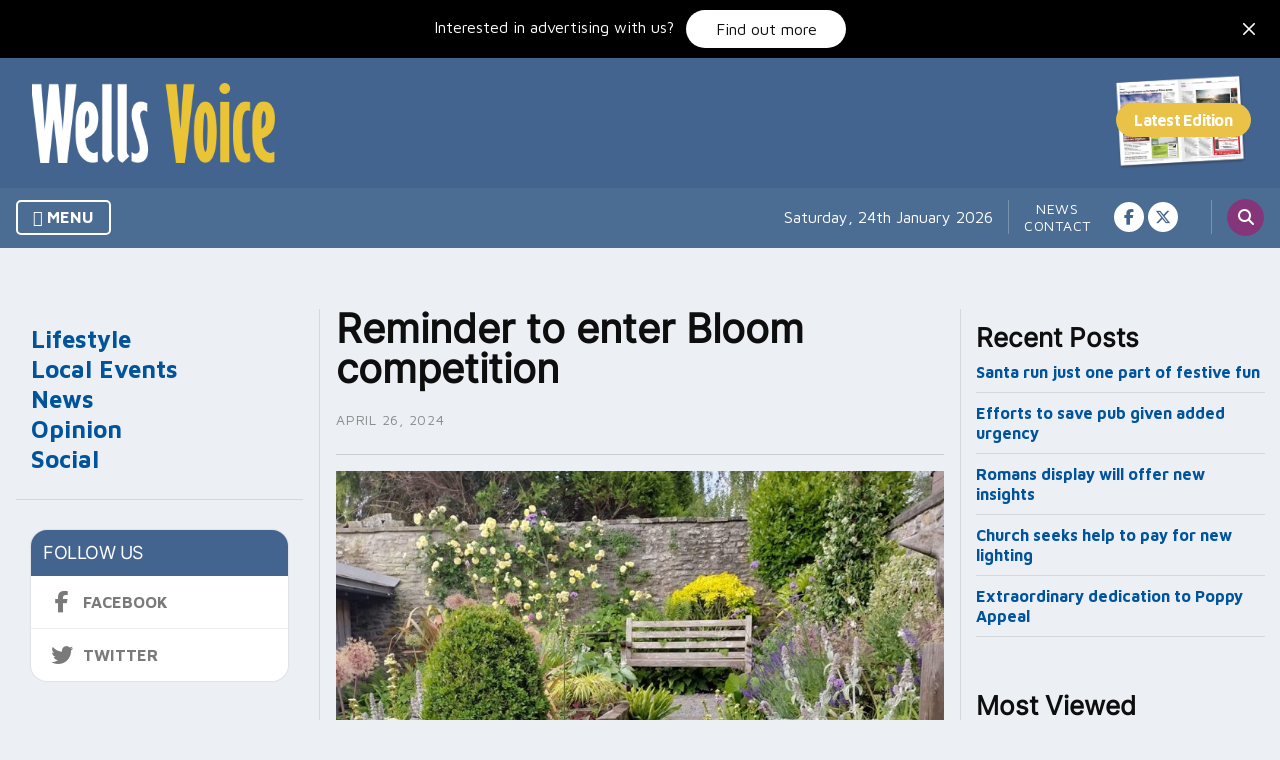

--- FILE ---
content_type: text/html; charset=UTF-8
request_url: https://wellsvoice.co.uk/2024/04/26/reminder-to-enter-bloom-competition/
body_size: 13085
content:
<!doctype html>
<html lang="en-GB">
	<head>
		<meta charset="UTF-8">
		<meta name="viewport" content="width=device-width, initial-scale=1">


		<link rel="preconnect" href="https://fonts.googleapis.com">
		<link rel="preconnect" href="https://fonts.gstatic.com" crossorigin>
		<link href="https://fonts.googleapis.com/css2?family=Maven+Pro:wght@400;700;900&display=swap" rel="stylesheet">

		

        <meta name='robots' content='index, follow, max-image-preview:large, max-snippet:-1, max-video-preview:-1' />

	<!-- This site is optimized with the Yoast SEO plugin v26.7 - https://yoast.com/wordpress/plugins/seo/ -->
	<title>Reminder to enter Bloom competition - Wells Voice</title>
	<link rel="canonical" href="https://wellsvoice.co.uk/2024/04/26/reminder-to-enter-bloom-competition/" />
	<meta property="og:locale" content="en_GB" />
	<meta property="og:type" content="article" />
	<meta property="og:title" content="Reminder to enter Bloom competition - Wells Voice" />
	<meta property="og:description" content="GARDENERS are being reminded that the deadline for entries to this year’s Wells in Bloom competition is fast approaching. Entries in the allotments, private gardens, commercial and communities categories must be made by Friday, May 31. Entry forms can be downloaded from www.wells.gov.uk/wells-in-bloom, or hard copies are available from Wells Town Hall. Most of the [&hellip;]" />
	<meta property="og:url" content="https://wellsvoice.co.uk/2024/04/26/reminder-to-enter-bloom-competition/" />
	<meta property="og:site_name" content="Wells Voice" />
	<meta property="article:published_time" content="2024-04-26T13:00:00+00:00" />
	<meta property="og:image" content="https://wellsvoice.co.uk/wp-content/uploads/sites/11/2024/04/Bloom.jpg" />
	<meta property="og:image:width" content="1200" />
	<meta property="og:image:height" content="792" />
	<meta property="og:image:type" content="image/jpeg" />
	<meta name="author" content="dmortlock" />
	<meta name="twitter:card" content="summary_large_image" />
	<meta name="twitter:label1" content="Written by" />
	<meta name="twitter:data1" content="dmortlock" />
	<meta name="twitter:label2" content="Estimated reading time" />
	<meta name="twitter:data2" content="1 minute" />
	<script type="application/ld+json" class="yoast-schema-graph">{"@context":"https://schema.org","@graph":[{"@type":"Article","@id":"https://wellsvoice.co.uk/2024/04/26/reminder-to-enter-bloom-competition/#article","isPartOf":{"@id":"https://wellsvoice.co.uk/2024/04/26/reminder-to-enter-bloom-competition/"},"author":{"name":"dmortlock","@id":"https://wellsvoice.co.uk/#/schema/person/238083ee094f31785372763b0d93c72d"},"headline":"Reminder to enter Bloom competition","datePublished":"2024-04-26T13:00:00+00:00","mainEntityOfPage":{"@id":"https://wellsvoice.co.uk/2024/04/26/reminder-to-enter-bloom-competition/"},"wordCount":80,"publisher":{"@id":"https://wellsvoice.co.uk/#organization"},"image":{"@id":"https://wellsvoice.co.uk/2024/04/26/reminder-to-enter-bloom-competition/#primaryimage"},"thumbnailUrl":"https://wellsvoice.co.uk/wp-content/uploads/sites/11/2024/04/Bloom.jpg","articleSection":["Lifestyle","Local Events","News","Opinion","Social"],"inLanguage":"en-GB"},{"@type":"WebPage","@id":"https://wellsvoice.co.uk/2024/04/26/reminder-to-enter-bloom-competition/","url":"https://wellsvoice.co.uk/2024/04/26/reminder-to-enter-bloom-competition/","name":"Reminder to enter Bloom competition - Wells Voice","isPartOf":{"@id":"https://wellsvoice.co.uk/#website"},"primaryImageOfPage":{"@id":"https://wellsvoice.co.uk/2024/04/26/reminder-to-enter-bloom-competition/#primaryimage"},"image":{"@id":"https://wellsvoice.co.uk/2024/04/26/reminder-to-enter-bloom-competition/#primaryimage"},"thumbnailUrl":"https://wellsvoice.co.uk/wp-content/uploads/sites/11/2024/04/Bloom.jpg","datePublished":"2024-04-26T13:00:00+00:00","breadcrumb":{"@id":"https://wellsvoice.co.uk/2024/04/26/reminder-to-enter-bloom-competition/#breadcrumb"},"inLanguage":"en-GB","potentialAction":[{"@type":"ReadAction","target":["https://wellsvoice.co.uk/2024/04/26/reminder-to-enter-bloom-competition/"]}]},{"@type":"ImageObject","inLanguage":"en-GB","@id":"https://wellsvoice.co.uk/2024/04/26/reminder-to-enter-bloom-competition/#primaryimage","url":"https://wellsvoice.co.uk/wp-content/uploads/sites/11/2024/04/Bloom.jpg","contentUrl":"https://wellsvoice.co.uk/wp-content/uploads/sites/11/2024/04/Bloom.jpg","width":1200,"height":792},{"@type":"BreadcrumbList","@id":"https://wellsvoice.co.uk/2024/04/26/reminder-to-enter-bloom-competition/#breadcrumb","itemListElement":[{"@type":"ListItem","position":1,"name":"Home","item":"https://wellsvoice.co.uk/"},{"@type":"ListItem","position":2,"name":"News","item":"https://wellsvoice.co.uk/news/"},{"@type":"ListItem","position":3,"name":"Reminder to enter Bloom competition"}]},{"@type":"WebSite","@id":"https://wellsvoice.co.uk/#website","url":"https://wellsvoice.co.uk/","name":"Wells Voice","description":"Your Local Voice Magazine for the Wells area","publisher":{"@id":"https://wellsvoice.co.uk/#organization"},"potentialAction":[{"@type":"SearchAction","target":{"@type":"EntryPoint","urlTemplate":"https://wellsvoice.co.uk/?s={search_term_string}"},"query-input":{"@type":"PropertyValueSpecification","valueRequired":true,"valueName":"search_term_string"}}],"inLanguage":"en-GB"},{"@type":"Organization","@id":"https://wellsvoice.co.uk/#organization","name":"Wells Voice","url":"https://wellsvoice.co.uk/","logo":{"@type":"ImageObject","inLanguage":"en-GB","@id":"https://wellsvoice.co.uk/#/schema/logo/image/","url":"https://wellsvoice.co.uk/wp-content/uploads/sites/11/2023/02/wellsvoice.png","contentUrl":"https://wellsvoice.co.uk/wp-content/uploads/sites/11/2023/02/wellsvoice.png","width":670,"height":221,"caption":"Wells Voice"},"image":{"@id":"https://wellsvoice.co.uk/#/schema/logo/image/"}},{"@type":"Person","@id":"https://wellsvoice.co.uk/#/schema/person/238083ee094f31785372763b0d93c72d","name":"dmortlock","image":{"@type":"ImageObject","inLanguage":"en-GB","@id":"https://wellsvoice.co.uk/#/schema/person/image/","url":"https://secure.gravatar.com/avatar/cf9dffd0c76e27d7e1b07037ecdc31b039d2038427872d41ef20ceba4bd1ce44?s=96&d=mm&r=g","contentUrl":"https://secure.gravatar.com/avatar/cf9dffd0c76e27d7e1b07037ecdc31b039d2038427872d41ef20ceba4bd1ce44?s=96&d=mm&r=g","caption":"dmortlock"},"url":"https://wellsvoice.co.uk/author/avallis/"}]}</script>
	<!-- / Yoast SEO plugin. -->


<link rel='dns-prefetch' href='//ajax.googleapis.com' />
<link rel='dns-prefetch' href='//www.google.com' />
<link rel='dns-prefetch' href='//www.googletagmanager.com' />
<link rel="alternate" type="application/rss+xml" title="Wells Voice &raquo; Feed" href="https://wellsvoice.co.uk/feed/" />
<link rel="alternate" type="application/rss+xml" title="Wells Voice &raquo; Comments Feed" href="https://wellsvoice.co.uk/comments/feed/" />
<link rel="alternate" title="oEmbed (JSON)" type="application/json+oembed" href="https://wellsvoice.co.uk/wp-json/oembed/1.0/embed?url=https%3A%2F%2Fwellsvoice.co.uk%2F2024%2F04%2F26%2Freminder-to-enter-bloom-competition%2F" />
<link rel="alternate" title="oEmbed (XML)" type="text/xml+oembed" href="https://wellsvoice.co.uk/wp-json/oembed/1.0/embed?url=https%3A%2F%2Fwellsvoice.co.uk%2F2024%2F04%2F26%2Freminder-to-enter-bloom-competition%2F&#038;format=xml" />
<!-- wellsvoice.co.uk is managing ads with Advanced Ads 2.0.16 – https://wpadvancedads.com/ --><script id="wells-ready">
			window.advanced_ads_ready=function(e,a){a=a||"complete";var d=function(e){return"interactive"===a?"loading"!==e:"complete"===e};d(document.readyState)?e():document.addEventListener("readystatechange",(function(a){d(a.target.readyState)&&e()}),{once:"interactive"===a})},window.advanced_ads_ready_queue=window.advanced_ads_ready_queue||[];		</script>
		<style id='wp-img-auto-sizes-contain-inline-css' type='text/css'>
img:is([sizes=auto i],[sizes^="auto," i]){contain-intrinsic-size:3000px 1500px}
/*# sourceURL=wp-img-auto-sizes-contain-inline-css */
</style>

<link rel='stylesheet' id='dashicons-css' href='https://wellsvoice.co.uk/wp-includes/css/dashicons.min.css?ver=6.9' type='text/css' media='all' />
<link rel='stylesheet' id='post-views-counter-frontend-css' href='https://wellsvoice.co.uk/wp-content/plugins/post-views-counter/css/frontend.css?ver=1.7.0' type='text/css' media='all' />
<style id='wp-emoji-styles-inline-css' type='text/css'>

	img.wp-smiley, img.emoji {
		display: inline !important;
		border: none !important;
		box-shadow: none !important;
		height: 1em !important;
		width: 1em !important;
		margin: 0 0.07em !important;
		vertical-align: -0.1em !important;
		background: none !important;
		padding: 0 !important;
	}
/*# sourceURL=wp-emoji-styles-inline-css */
</style>
<link rel='stylesheet' id='wp-block-library-css' href='https://wellsvoice.co.uk/wp-includes/css/dist/block-library/style.min.css?ver=6.9' type='text/css' media='all' />
<style id='wp-block-heading-inline-css' type='text/css'>
h1:where(.wp-block-heading).has-background,h2:where(.wp-block-heading).has-background,h3:where(.wp-block-heading).has-background,h4:where(.wp-block-heading).has-background,h5:where(.wp-block-heading).has-background,h6:where(.wp-block-heading).has-background{padding:1.25em 2.375em}h1.has-text-align-left[style*=writing-mode]:where([style*=vertical-lr]),h1.has-text-align-right[style*=writing-mode]:where([style*=vertical-rl]),h2.has-text-align-left[style*=writing-mode]:where([style*=vertical-lr]),h2.has-text-align-right[style*=writing-mode]:where([style*=vertical-rl]),h3.has-text-align-left[style*=writing-mode]:where([style*=vertical-lr]),h3.has-text-align-right[style*=writing-mode]:where([style*=vertical-rl]),h4.has-text-align-left[style*=writing-mode]:where([style*=vertical-lr]),h4.has-text-align-right[style*=writing-mode]:where([style*=vertical-rl]),h5.has-text-align-left[style*=writing-mode]:where([style*=vertical-lr]),h5.has-text-align-right[style*=writing-mode]:where([style*=vertical-rl]),h6.has-text-align-left[style*=writing-mode]:where([style*=vertical-lr]),h6.has-text-align-right[style*=writing-mode]:where([style*=vertical-rl]){rotate:180deg}
/*# sourceURL=https://wellsvoice.co.uk/wp-includes/blocks/heading/style.min.css */
</style>
<style id='wp-block-latest-posts-inline-css' type='text/css'>
.wp-block-latest-posts{box-sizing:border-box}.wp-block-latest-posts.alignleft{margin-right:2em}.wp-block-latest-posts.alignright{margin-left:2em}.wp-block-latest-posts.wp-block-latest-posts__list{list-style:none}.wp-block-latest-posts.wp-block-latest-posts__list li{clear:both;overflow-wrap:break-word}.wp-block-latest-posts.is-grid{display:flex;flex-wrap:wrap}.wp-block-latest-posts.is-grid li{margin:0 1.25em 1.25em 0;width:100%}@media (min-width:600px){.wp-block-latest-posts.columns-2 li{width:calc(50% - .625em)}.wp-block-latest-posts.columns-2 li:nth-child(2n){margin-right:0}.wp-block-latest-posts.columns-3 li{width:calc(33.33333% - .83333em)}.wp-block-latest-posts.columns-3 li:nth-child(3n){margin-right:0}.wp-block-latest-posts.columns-4 li{width:calc(25% - .9375em)}.wp-block-latest-posts.columns-4 li:nth-child(4n){margin-right:0}.wp-block-latest-posts.columns-5 li{width:calc(20% - 1em)}.wp-block-latest-posts.columns-5 li:nth-child(5n){margin-right:0}.wp-block-latest-posts.columns-6 li{width:calc(16.66667% - 1.04167em)}.wp-block-latest-posts.columns-6 li:nth-child(6n){margin-right:0}}:root :where(.wp-block-latest-posts.is-grid){padding:0}:root :where(.wp-block-latest-posts.wp-block-latest-posts__list){padding-left:0}.wp-block-latest-posts__post-author,.wp-block-latest-posts__post-date{display:block;font-size:.8125em}.wp-block-latest-posts__post-excerpt,.wp-block-latest-posts__post-full-content{margin-bottom:1em;margin-top:.5em}.wp-block-latest-posts__featured-image a{display:inline-block}.wp-block-latest-posts__featured-image img{height:auto;max-width:100%;width:auto}.wp-block-latest-posts__featured-image.alignleft{float:left;margin-right:1em}.wp-block-latest-posts__featured-image.alignright{float:right;margin-left:1em}.wp-block-latest-posts__featured-image.aligncenter{margin-bottom:1em;text-align:center}
/*# sourceURL=https://wellsvoice.co.uk/wp-includes/blocks/latest-posts/style.min.css */
</style>
<style id='wp-block-group-inline-css' type='text/css'>
.wp-block-group{box-sizing:border-box}:where(.wp-block-group.wp-block-group-is-layout-constrained){position:relative}
/*# sourceURL=https://wellsvoice.co.uk/wp-includes/blocks/group/style.min.css */
</style>
<style id='wp-block-group-theme-inline-css' type='text/css'>
:where(.wp-block-group.has-background){padding:1.25em 2.375em}
/*# sourceURL=https://wellsvoice.co.uk/wp-includes/blocks/group/theme.min.css */
</style>
<style id='global-styles-inline-css' type='text/css'>
:root{--wp--preset--aspect-ratio--square: 1;--wp--preset--aspect-ratio--4-3: 4/3;--wp--preset--aspect-ratio--3-4: 3/4;--wp--preset--aspect-ratio--3-2: 3/2;--wp--preset--aspect-ratio--2-3: 2/3;--wp--preset--aspect-ratio--16-9: 16/9;--wp--preset--aspect-ratio--9-16: 9/16;--wp--preset--color--black: #000000;--wp--preset--color--cyan-bluish-gray: #abb8c3;--wp--preset--color--white: #ffffff;--wp--preset--color--pale-pink: #f78da7;--wp--preset--color--vivid-red: #cf2e2e;--wp--preset--color--luminous-vivid-orange: #ff6900;--wp--preset--color--luminous-vivid-amber: #fcb900;--wp--preset--color--light-green-cyan: #7bdcb5;--wp--preset--color--vivid-green-cyan: #00d084;--wp--preset--color--pale-cyan-blue: #8ed1fc;--wp--preset--color--vivid-cyan-blue: #0693e3;--wp--preset--color--vivid-purple: #9b51e0;--wp--preset--color--primary: #42648f;--wp--preset--color--secondary: #e6543d;--wp--preset--color--tertiary: #03cea4;--wp--preset--color--quaternary: #85367b;--wp--preset--color--quinary: #eac435;--wp--preset--color--grey: #FAFAFA;--wp--preset--gradient--vivid-cyan-blue-to-vivid-purple: linear-gradient(135deg,rgb(6,147,227) 0%,rgb(155,81,224) 100%);--wp--preset--gradient--light-green-cyan-to-vivid-green-cyan: linear-gradient(135deg,rgb(122,220,180) 0%,rgb(0,208,130) 100%);--wp--preset--gradient--luminous-vivid-amber-to-luminous-vivid-orange: linear-gradient(135deg,rgb(252,185,0) 0%,rgb(255,105,0) 100%);--wp--preset--gradient--luminous-vivid-orange-to-vivid-red: linear-gradient(135deg,rgb(255,105,0) 0%,rgb(207,46,46) 100%);--wp--preset--gradient--very-light-gray-to-cyan-bluish-gray: linear-gradient(135deg,rgb(238,238,238) 0%,rgb(169,184,195) 100%);--wp--preset--gradient--cool-to-warm-spectrum: linear-gradient(135deg,rgb(74,234,220) 0%,rgb(151,120,209) 20%,rgb(207,42,186) 40%,rgb(238,44,130) 60%,rgb(251,105,98) 80%,rgb(254,248,76) 100%);--wp--preset--gradient--blush-light-purple: linear-gradient(135deg,rgb(255,206,236) 0%,rgb(152,150,240) 100%);--wp--preset--gradient--blush-bordeaux: linear-gradient(135deg,rgb(254,205,165) 0%,rgb(254,45,45) 50%,rgb(107,0,62) 100%);--wp--preset--gradient--luminous-dusk: linear-gradient(135deg,rgb(255,203,112) 0%,rgb(199,81,192) 50%,rgb(65,88,208) 100%);--wp--preset--gradient--pale-ocean: linear-gradient(135deg,rgb(255,245,203) 0%,rgb(182,227,212) 50%,rgb(51,167,181) 100%);--wp--preset--gradient--electric-grass: linear-gradient(135deg,rgb(202,248,128) 0%,rgb(113,206,126) 100%);--wp--preset--gradient--midnight: linear-gradient(135deg,rgb(2,3,129) 0%,rgb(40,116,252) 100%);--wp--preset--font-size--small: 13px;--wp--preset--font-size--medium: clamp(1.0625rem, 0.7rem + 0.4vw, 1.25rem);--wp--preset--font-size--large: clamp(1.125rem, 0.75rem + 0.5vw, 1.375rem);--wp--preset--font-size--x-large: clamp(25.014px, 1.563rem + ((1vw - 3.2px) * 1.327), 42px);--wp--preset--font-size--behemoth: clamp(3rem, 2.2rem + 3vw, 3.5rem);--wp--preset--font-size--gargantuan: clamp(1.75rem, 1.1rem + 1.6vw, 2.25rem);--wp--preset--font-size--colossal: clamp(1.625rem, 1rem + 1.2vw, 2rem);--wp--preset--font-size--gigantic: clamp(1.5rem, 0.95rem + 1vw, 1.875rem);--wp--preset--font-size--jumbo: clamp(1.375rem, 0.9rem + 0.8vw, 1.75rem);--wp--preset--font-size--huge: clamp(1.25rem, 0.85rem + 0.7vw, 1.625rem);--wp--preset--font-size--big: clamp(1.2rem, 0.8rem + 0.6vw, 1.5rem);--wp--preset--font-size--normal: clamp(14px, 0.875rem + ((1vw - 3.2px) * 0.156), 16px);--wp--preset--font-size--tiny: 14px;--wp--preset--font-size--min: 12px;--wp--preset--font-family--system-sans-serif: Inter, sans-serif;--wp--preset--spacing--20: 0.44rem;--wp--preset--spacing--30: 0.67rem;--wp--preset--spacing--40: 1rem;--wp--preset--spacing--50: 1.5rem;--wp--preset--spacing--60: 2.25rem;--wp--preset--spacing--70: 3.38rem;--wp--preset--spacing--80: 5.06rem;--wp--preset--spacing--tiny: 8px;--wp--preset--spacing--small: 16px;--wp--preset--spacing--medium: clamp(24px, calc(1.5rem + ((1vw - 7.68px) * 1.5625)), 32px);--wp--preset--spacing--large: clamp(32px, calc(2rem + ((1vw - 7.68px) * 3.125)), 48px);--wp--preset--spacing--x-large: clamp(32px, calc(2rem + ((1vw - 7.68px) * 6.25)), 64px);--wp--preset--spacing--xx-large: clamp(32px, calc(2rem + ((1vw - 7.68px) * 9.375)), 80px);--wp--preset--spacing--xxx-large: clamp(48px, calc(3rem + ((1vw - 7.68px) * 9.375)), 96px);--wp--preset--shadow--natural: 6px 6px 9px rgba(0, 0, 0, 0.2);--wp--preset--shadow--deep: 0 10px 20px rgba(0,0,0,0.15);--wp--preset--shadow--sharp: 0 2px 4px rgba(0,0,0,0.2);--wp--preset--shadow--outlined: 6px 6px 0px -3px rgb(255, 255, 255), 6px 6px rgb(0, 0, 0);--wp--preset--shadow--crisp: 6px 6px 0px rgb(0, 0, 0);--wp--preset--shadow--subtle: 0px 0px 8px rgba(0,0,0,0.1);--wp--preset--shadow--normal: 0 0 5px rgba(0,0,0,0.1);--wp--custom--border--radius--small: 8px;--wp--custom--border--radius--medium: 12px;--wp--custom--border--radius--large: 25px;--wp--custom--color--neutral--50: #FAFAFA;--wp--custom--color--neutral--100: #F5F5F5;--wp--custom--color--neutral--200: #EEEEEE;--wp--custom--color--neutral--300: #E0E0E0;--wp--custom--color--neutral--400: #BDBDBD;--wp--custom--color--neutral--500: #9E9E9E;--wp--custom--color--neutral--600: #757575;--wp--custom--color--neutral--700: #616161;--wp--custom--color--neutral--800: #424242;--wp--custom--color--neutral--900: #212121;--wp--custom--layout--small-content: 1000px;--wp--custom--layout--content: 1400px;--wp--custom--layout--wide: 1600px;--wp--custom--layout--sidebar: 450px;--wp--custom--line-height--tiny: 1.1;--wp--custom--line-height--small: 1.2;--wp--custom--line-height--medium: 1.4;--wp--custom--line-height--normal: 1.6;}:root { --wp--style--global--content-size: var(--wp--custom--layout--content);--wp--style--global--wide-size: var(--wp--custom--layout--wide); }:where(body) { margin: 0; }.wp-site-blocks > .alignleft { float: left; margin-right: 2em; }.wp-site-blocks > .alignright { float: right; margin-left: 2em; }.wp-site-blocks > .aligncenter { justify-content: center; margin-left: auto; margin-right: auto; }:where(.wp-site-blocks) > * { margin-block-start: var(--wp--preset--spacing--medium); margin-block-end: 0; }:where(.wp-site-blocks) > :first-child { margin-block-start: 0; }:where(.wp-site-blocks) > :last-child { margin-block-end: 0; }:root { --wp--style--block-gap: var(--wp--preset--spacing--medium); }:root :where(.is-layout-flow) > :first-child{margin-block-start: 0;}:root :where(.is-layout-flow) > :last-child{margin-block-end: 0;}:root :where(.is-layout-flow) > *{margin-block-start: var(--wp--preset--spacing--medium);margin-block-end: 0;}:root :where(.is-layout-constrained) > :first-child{margin-block-start: 0;}:root :where(.is-layout-constrained) > :last-child{margin-block-end: 0;}:root :where(.is-layout-constrained) > *{margin-block-start: var(--wp--preset--spacing--medium);margin-block-end: 0;}:root :where(.is-layout-flex){gap: var(--wp--preset--spacing--medium);}:root :where(.is-layout-grid){gap: var(--wp--preset--spacing--medium);}.is-layout-flow > .alignleft{float: left;margin-inline-start: 0;margin-inline-end: 2em;}.is-layout-flow > .alignright{float: right;margin-inline-start: 2em;margin-inline-end: 0;}.is-layout-flow > .aligncenter{margin-left: auto !important;margin-right: auto !important;}.is-layout-constrained > .alignleft{float: left;margin-inline-start: 0;margin-inline-end: 2em;}.is-layout-constrained > .alignright{float: right;margin-inline-start: 2em;margin-inline-end: 0;}.is-layout-constrained > .aligncenter{margin-left: auto !important;margin-right: auto !important;}.is-layout-constrained > :where(:not(.alignleft):not(.alignright):not(.alignfull)){max-width: var(--wp--style--global--content-size);margin-left: auto !important;margin-right: auto !important;}.is-layout-constrained > .alignwide{max-width: var(--wp--style--global--wide-size);}body .is-layout-flex{display: flex;}.is-layout-flex{flex-wrap: wrap;align-items: center;}.is-layout-flex > :is(*, div){margin: 0;}body .is-layout-grid{display: grid;}.is-layout-grid > :is(*, div){margin: 0;}body{background-color: #FFF;color: var(--wp--custom--color--neutral-900);font-family: var(--wp--preset--font-family--system-sans-serif);font-size: var(--wp--preset--font-size--normal);font-weight: 400;line-height: var(--wp--custom--line-height--medium);padding-top: 0px;padding-right: 0px;padding-bottom: 0px;padding-left: 0px;}a:where(:not(.wp-element-button)){color: var(--wp--custom--color--link);text-decoration: none;}:root :where(a:where(:not(.wp-element-button)):hover){color: var(--wp--custom--color--link);text-decoration: underline;}h1, h2, h3, h4, h5, h6{font-family: var(--wp--preset--font-family--system-sans-serif);font-weight: 600;line-height: var(--wp--custom--line-height--tiny);}h1{font-size: var(--wp--preset--font-size--colossal);}h2{font-size: var(--wp--preset--font-size--gigantic);}h3{font-size: var(--wp--preset--font-size--huge);}h4{font-size: var(--wp--preset--font-size--big);}h5{font-size: var(--wp--preset--font-size--large);}h6{font-size: var(--wp--preset--font-size--medium);}:root :where(.wp-element-button, .wp-block-button__link){background-color: var(--wp--preset--color--primary);border-radius: var(--wp--custom--border--radius--large) 0 var(--wp--custom--border--radius--large) var(--wp--custom--border--radius--large);border-width: 0px;color: var(--wp--preset--color--white);font-family: inherit;font-size: inherit;font-style: inherit;font-weight: 700;letter-spacing: inherit;line-height: var(--wp--custom--line-height--medium);padding-top: var(--wp--preset--spacing--small);padding-right: var(--wp--preset--spacing--medium);padding-bottom: var(--wp--preset--spacing--small);padding-left: var(--wp--preset--spacing--medium);text-decoration: none;text-transform: inherit;}:root :where(.wp-element-button:hover, .wp-block-button__link:hover){background-color: var(--wp--preset--color--secondary);color: var(--wp--preset--color--white);}.has-black-color{color: var(--wp--preset--color--black) !important;}.has-cyan-bluish-gray-color{color: var(--wp--preset--color--cyan-bluish-gray) !important;}.has-white-color{color: var(--wp--preset--color--white) !important;}.has-pale-pink-color{color: var(--wp--preset--color--pale-pink) !important;}.has-vivid-red-color{color: var(--wp--preset--color--vivid-red) !important;}.has-luminous-vivid-orange-color{color: var(--wp--preset--color--luminous-vivid-orange) !important;}.has-luminous-vivid-amber-color{color: var(--wp--preset--color--luminous-vivid-amber) !important;}.has-light-green-cyan-color{color: var(--wp--preset--color--light-green-cyan) !important;}.has-vivid-green-cyan-color{color: var(--wp--preset--color--vivid-green-cyan) !important;}.has-pale-cyan-blue-color{color: var(--wp--preset--color--pale-cyan-blue) !important;}.has-vivid-cyan-blue-color{color: var(--wp--preset--color--vivid-cyan-blue) !important;}.has-vivid-purple-color{color: var(--wp--preset--color--vivid-purple) !important;}.has-primary-color{color: var(--wp--preset--color--primary) !important;}.has-secondary-color{color: var(--wp--preset--color--secondary) !important;}.has-tertiary-color{color: var(--wp--preset--color--tertiary) !important;}.has-quaternary-color{color: var(--wp--preset--color--quaternary) !important;}.has-quinary-color{color: var(--wp--preset--color--quinary) !important;}.has-grey-color{color: var(--wp--preset--color--grey) !important;}.has-black-background-color{background-color: var(--wp--preset--color--black) !important;}.has-cyan-bluish-gray-background-color{background-color: var(--wp--preset--color--cyan-bluish-gray) !important;}.has-white-background-color{background-color: var(--wp--preset--color--white) !important;}.has-pale-pink-background-color{background-color: var(--wp--preset--color--pale-pink) !important;}.has-vivid-red-background-color{background-color: var(--wp--preset--color--vivid-red) !important;}.has-luminous-vivid-orange-background-color{background-color: var(--wp--preset--color--luminous-vivid-orange) !important;}.has-luminous-vivid-amber-background-color{background-color: var(--wp--preset--color--luminous-vivid-amber) !important;}.has-light-green-cyan-background-color{background-color: var(--wp--preset--color--light-green-cyan) !important;}.has-vivid-green-cyan-background-color{background-color: var(--wp--preset--color--vivid-green-cyan) !important;}.has-pale-cyan-blue-background-color{background-color: var(--wp--preset--color--pale-cyan-blue) !important;}.has-vivid-cyan-blue-background-color{background-color: var(--wp--preset--color--vivid-cyan-blue) !important;}.has-vivid-purple-background-color{background-color: var(--wp--preset--color--vivid-purple) !important;}.has-primary-background-color{background-color: var(--wp--preset--color--primary) !important;}.has-secondary-background-color{background-color: var(--wp--preset--color--secondary) !important;}.has-tertiary-background-color{background-color: var(--wp--preset--color--tertiary) !important;}.has-quaternary-background-color{background-color: var(--wp--preset--color--quaternary) !important;}.has-quinary-background-color{background-color: var(--wp--preset--color--quinary) !important;}.has-grey-background-color{background-color: var(--wp--preset--color--grey) !important;}.has-black-border-color{border-color: var(--wp--preset--color--black) !important;}.has-cyan-bluish-gray-border-color{border-color: var(--wp--preset--color--cyan-bluish-gray) !important;}.has-white-border-color{border-color: var(--wp--preset--color--white) !important;}.has-pale-pink-border-color{border-color: var(--wp--preset--color--pale-pink) !important;}.has-vivid-red-border-color{border-color: var(--wp--preset--color--vivid-red) !important;}.has-luminous-vivid-orange-border-color{border-color: var(--wp--preset--color--luminous-vivid-orange) !important;}.has-luminous-vivid-amber-border-color{border-color: var(--wp--preset--color--luminous-vivid-amber) !important;}.has-light-green-cyan-border-color{border-color: var(--wp--preset--color--light-green-cyan) !important;}.has-vivid-green-cyan-border-color{border-color: var(--wp--preset--color--vivid-green-cyan) !important;}.has-pale-cyan-blue-border-color{border-color: var(--wp--preset--color--pale-cyan-blue) !important;}.has-vivid-cyan-blue-border-color{border-color: var(--wp--preset--color--vivid-cyan-blue) !important;}.has-vivid-purple-border-color{border-color: var(--wp--preset--color--vivid-purple) !important;}.has-primary-border-color{border-color: var(--wp--preset--color--primary) !important;}.has-secondary-border-color{border-color: var(--wp--preset--color--secondary) !important;}.has-tertiary-border-color{border-color: var(--wp--preset--color--tertiary) !important;}.has-quaternary-border-color{border-color: var(--wp--preset--color--quaternary) !important;}.has-quinary-border-color{border-color: var(--wp--preset--color--quinary) !important;}.has-grey-border-color{border-color: var(--wp--preset--color--grey) !important;}.has-vivid-cyan-blue-to-vivid-purple-gradient-background{background: var(--wp--preset--gradient--vivid-cyan-blue-to-vivid-purple) !important;}.has-light-green-cyan-to-vivid-green-cyan-gradient-background{background: var(--wp--preset--gradient--light-green-cyan-to-vivid-green-cyan) !important;}.has-luminous-vivid-amber-to-luminous-vivid-orange-gradient-background{background: var(--wp--preset--gradient--luminous-vivid-amber-to-luminous-vivid-orange) !important;}.has-luminous-vivid-orange-to-vivid-red-gradient-background{background: var(--wp--preset--gradient--luminous-vivid-orange-to-vivid-red) !important;}.has-very-light-gray-to-cyan-bluish-gray-gradient-background{background: var(--wp--preset--gradient--very-light-gray-to-cyan-bluish-gray) !important;}.has-cool-to-warm-spectrum-gradient-background{background: var(--wp--preset--gradient--cool-to-warm-spectrum) !important;}.has-blush-light-purple-gradient-background{background: var(--wp--preset--gradient--blush-light-purple) !important;}.has-blush-bordeaux-gradient-background{background: var(--wp--preset--gradient--blush-bordeaux) !important;}.has-luminous-dusk-gradient-background{background: var(--wp--preset--gradient--luminous-dusk) !important;}.has-pale-ocean-gradient-background{background: var(--wp--preset--gradient--pale-ocean) !important;}.has-electric-grass-gradient-background{background: var(--wp--preset--gradient--electric-grass) !important;}.has-midnight-gradient-background{background: var(--wp--preset--gradient--midnight) !important;}.has-small-font-size{font-size: var(--wp--preset--font-size--small) !important;}.has-medium-font-size{font-size: var(--wp--preset--font-size--medium) !important;}.has-large-font-size{font-size: var(--wp--preset--font-size--large) !important;}.has-x-large-font-size{font-size: var(--wp--preset--font-size--x-large) !important;}.has-behemoth-font-size{font-size: var(--wp--preset--font-size--behemoth) !important;}.has-gargantuan-font-size{font-size: var(--wp--preset--font-size--gargantuan) !important;}.has-colossal-font-size{font-size: var(--wp--preset--font-size--colossal) !important;}.has-gigantic-font-size{font-size: var(--wp--preset--font-size--gigantic) !important;}.has-jumbo-font-size{font-size: var(--wp--preset--font-size--jumbo) !important;}.has-huge-font-size{font-size: var(--wp--preset--font-size--huge) !important;}.has-big-font-size{font-size: var(--wp--preset--font-size--big) !important;}.has-normal-font-size{font-size: var(--wp--preset--font-size--normal) !important;}.has-tiny-font-size{font-size: var(--wp--preset--font-size--tiny) !important;}.has-min-font-size{font-size: var(--wp--preset--font-size--min) !important;}.has-system-sans-serif-font-family{font-family: var(--wp--preset--font-family--system-sans-serif) !important;}
/*# sourceURL=global-styles-inline-css */
</style>

<link rel='stylesheet' id='voice-style-css' href='https://wellsvoice.co.uk/wp-content/themes/voice/style.css?ver=1.0.0' type='text/css' media='all' />
<link rel='stylesheet' id='wp-block-paragraph-css' href='https://wellsvoice.co.uk/wp-includes/blocks/paragraph/style.min.css?ver=6.9' type='text/css' media='all' />
<script src="https://ajax.googleapis.com/ajax/libs/jquery/3.7.1/jquery.min.js" id="jquery-js"></script>

<!-- Google tag (gtag.js) snippet added by Site Kit -->
<!-- Google Analytics snippet added by Site Kit -->
<script src="https://www.googletagmanager.com/gtag/js?id=G-NY7TVFSYGC" id="google_gtagjs-js" async></script>
<script id="google_gtagjs-js-after">
window.dataLayer = window.dataLayer || [];function gtag(){dataLayer.push(arguments);}
gtag("set","linker",{"domains":["wellsvoice.co.uk"]});
gtag("js", new Date());
gtag("set", "developer_id.dZTNiMT", true);
gtag("config", "G-NY7TVFSYGC");
//# sourceURL=google_gtagjs-js-after
</script>
<link rel="https://api.w.org/" href="https://wellsvoice.co.uk/wp-json/" /><link rel="alternate" title="JSON" type="application/json" href="https://wellsvoice.co.uk/wp-json/wp/v2/posts/903" /><link rel="EditURI" type="application/rsd+xml" title="RSD" href="https://wellsvoice.co.uk/xmlrpc.php?rsd" />
<meta name="generator" content="WordPress 6.9" />
<link rel='shortlink' href='https://wellsvoice.co.uk/?p=903' />
<meta name="generator" content="Site Kit by Google 1.170.0" /><!-- theme.json exists: yes --><script  async src="https://pagead2.googlesyndication.com/pagead/js/adsbygoogle.js?client=ca-pub-2012345321250063" crossorigin="anonymous"></script><style id="uagb-style-conditional-extension">@media (min-width: 1025px){body .uag-hide-desktop.uagb-google-map__wrap,body .uag-hide-desktop{display:none !important}}@media (min-width: 768px) and (max-width: 1024px){body .uag-hide-tab.uagb-google-map__wrap,body .uag-hide-tab{display:none !important}}@media (max-width: 767px){body .uag-hide-mob.uagb-google-map__wrap,body .uag-hide-mob{display:none !important}}</style><style id="uagb-style-frontend-903">.uag-blocks-common-selector{z-index:var(--z-index-desktop) !important}@media (max-width: 976px){.uag-blocks-common-selector{z-index:var(--z-index-tablet) !important}}@media (max-width: 767px){.uag-blocks-common-selector{z-index:var(--z-index-mobile) !important}}
</style>
	</head>

<body class="wp-singular post-template-default single single-post postid-903 single-format-standard wp-custom-logo wp-theme-voice aa-prefix-wells-">
		<div id="page" class="site">
		<a class="skip-link screen-reader-text" href="#primary">Skip to content</a>
		<div id="advertise" class="has-black-background-color alignCenter has-white-color">
			<p class="no-margin has-white-color">Interested in advertising with us?<a class="white button smlMarLeft sml" href="https://localvoicenetwork.co.uk/advertise-with-us/">Find out more</a>
						
			<button>
			<svg xmlns="http://www.w3.org/2000/svg" width="24" height="24" viewBox="0 0 24 24"><title>close</title><g fill="none"><path stroke="#ffffff" stroke-linecap="round" stroke-linejoin="round" stroke-width="1.5" d="M17.25 6.75l-10.5 10.5"></path><path stroke="#ffffff" stroke-linecap="round" stroke-linejoin="round" stroke-width="1.5" d="M6.75 6.75l10.5 10.5"></path></g></svg>
			</button>				
			
			</p>
			</div>
			<header id="top" class="site-header">
				<div class="container lrg padLeft padRight">

					<div class="flex">

						<div id="logo">
							<a href="https://wellsvoice.co.uk/" class="custom-logo-link" rel="home"><img width="670" height="221" src="https://wellsvoice.co.uk/wp-content/uploads/sites/11/2023/02/wellsvoice.png" class="custom-logo" alt="Wells Voice" decoding="async" fetchpriority="high" srcset="https://wellsvoice.co.uk/wp-content/uploads/sites/11/2023/02/wellsvoice.png 670w, https://wellsvoice.co.uk/wp-content/uploads/sites/11/2023/02/wellsvoice-300x99.png 300w" sizes="(max-width: 670px) 100vw, 670px" /></a>						</div>
												<div id="header-actions">
							<!--<a href="" class="yellow button"><i class="fas fa-shop"></i> Visit the marketplace <i class="fa-solid fa-arrow-right"></i></a>-->
						
							<a href="https://issuu.com/wellsvoice" class="publication">
								<img src="https://localvoicenetwork.co.uk/wp-content/uploads/2022/08/magazine.png">
							</a>

						</div>
						
					</div>

					<div id="nav-container">
						<nav id="category-navigation" class="main-navigation">
							<button class="menu-toggle" aria-controls="categories-menu" aria-expanded="false">
								Menu							</button>
							<div class="menu-categories-container"><ul id="categories-menu" class="menu"><li id="menu-item-113" class="menu-item menu-item-type-post_type menu-item-object-page menu-item-home menu-item-113"><a href="https://wellsvoice.co.uk/">Home</a></li>
<li id="menu-item-152" class="menu-item menu-item-type-post_type menu-item-object-page current_page_parent current-post-parent menu-item-has-children menu-item-152"><a href="https://wellsvoice.co.uk/news/">News</a>
<ul class="sub-menu">
	<li id="menu-item-115" class="menu-item menu-item-type-taxonomy menu-item-object-category menu-item-115"><a href="https://wellsvoice.co.uk/category/crime/">Crime</a></li>
	<li id="menu-item-116" class="menu-item menu-item-type-taxonomy menu-item-object-category menu-item-116"><a href="https://wellsvoice.co.uk/category/education/">Education</a></li>
	<li id="menu-item-117" class="menu-item menu-item-type-taxonomy menu-item-object-category menu-item-117"><a href="https://wellsvoice.co.uk/category/health/">Health</a></li>
	<li id="menu-item-118" class="menu-item menu-item-type-taxonomy menu-item-object-category menu-item-118"><a href="https://wellsvoice.co.uk/category/local-business/">Local Business</a></li>
	<li id="menu-item-119" class="menu-item menu-item-type-taxonomy menu-item-object-category current-post-ancestor current-menu-parent current-post-parent menu-item-119"><a href="https://wellsvoice.co.uk/category/local-events/">Local Events</a></li>
	<li id="menu-item-120" class="menu-item menu-item-type-taxonomy menu-item-object-category menu-item-120"><a href="https://wellsvoice.co.uk/category/local-people/">Local People</a></li>
	<li id="menu-item-121" class="menu-item menu-item-type-taxonomy menu-item-object-category menu-item-121"><a href="https://wellsvoice.co.uk/category/politics/">Politics</a></li>
	<li id="menu-item-273" class="menu-item menu-item-type-taxonomy menu-item-object-category menu-item-273"><a href="https://wellsvoice.co.uk/category/transport/">Transport</a></li>
	<li id="menu-item-122" class="menu-item menu-item-type-taxonomy menu-item-object-category current-post-ancestor current-menu-parent current-post-parent menu-item-122"><a href="https://wellsvoice.co.uk/category/social/">Social</a></li>
</ul>
</li>
<li id="menu-item-123" class="menu-item menu-item-type-taxonomy menu-item-object-category current-post-ancestor current-menu-parent current-post-parent menu-item-123"><a href="https://wellsvoice.co.uk/category/opinion/">Opinion</a></li>
<li id="menu-item-124" class="menu-item menu-item-type-taxonomy menu-item-object-category menu-item-124"><a href="https://wellsvoice.co.uk/category/sports/">Sports</a></li>
<li id="menu-item-504" class="menu-item menu-item-type-custom menu-item-object-custom menu-item-504"><a href="https://marketplace.localvoicenetwork.co.uk/">Marketplace</a></li>
</ul></div>						</nav><!-- #category-navigation -->
						
					<div id="pre">
						<div id="today">
							<p class="no-margin">
								Saturday, 24th January 2026							</p>
						</div>
						<div id="primary-navigation-container" class="flex">
							<nav id="primary-navigation" class="main-navigation">
								<div class="menu-primary-container"><ul id="primary-menu" class="menu"><li id="menu-item-31" class="menu-item menu-item-type-post_type menu-item-object-page current_page_parent menu-item-31"><a href="https://wellsvoice.co.uk/news/">News</a></li>
<li id="menu-item-666" class="menu-item menu-item-type-post_type menu-item-object-page menu-item-666"><a href="https://wellsvoice.co.uk/contact/">Contact</a></li>
</ul></div>							</nav><!-- #primary-navigation -->

							<div class="social_media">
																<a class='facebook' href='https://www.facebook.com/wellsvoice' title='Wells Voice Facebook'><i class='fab fa-facebook-f'></i></a><a class='twitter' href='https://twitter.com/wells_voice' title='Wells Voice Twitter'><i class='fa-brands fa-x-twitter'></i></a>	
							</div>	
						</div>
						<button class="search-toggle" aria-controls="search-toggle" aria-expanded="false"><i class='fas fa-search'></i></button>
					</div>
						
					</div><!-- #nav-container -->
				</div><!-- .container -->
				<form role="search" method="get" class="search-form" action="https://wellsvoice.co.uk/">
				<label>
					<span class="screen-reader-text">Search for:</span>
					<input type="search" class="search-field" placeholder="Search &hellip;" value="" name="s" />
				</label>
				<input type="submit" class="search-submit" value="Search" />
			</form> 
			</header><!-- #masthead --><main id="primary" class="site-main">
	<section class="lrgPadTop">
		<div class="container lrg padAll">
			<div class="flex">
				
				<div id="sidebar-meta" class="flex-25">
					<aside class="widget-area">
						<div id="post-category" class="widget">
														<a href="https://wellsvoice.co.uk/category/lifestyle/">
								<span>Lifestyle</span>							</a>
														<a href="https://wellsvoice.co.uk/category/local-events/">
								<span>Local Events</span>							</a>
														<a href="https://wellsvoice.co.uk/category/news/">
								<span>News</span>							</a>
														<a href="https://wellsvoice.co.uk/category/opinion/">
								<span>Opinion</span>							</a>
														<a href="https://wellsvoice.co.uk/category/social/">
								<span>Social</span>							</a>
													</div>
						<div class="widget marBottom">
							<div class="radius shadow marBottom">
								<h5 class="smlPadAll has-blue-background-color lite has-white-color uppercase no-margin">
									Follow us
								</h5>
								<div class="widget_content has-white-background-color">
								<ul class="widget_list">
											
							
																						<li><a class='widget_list_social  uppercase' href='https://www.facebook.com/wellsvoice' title='Wells Voice Facebook'><i class='fab fa-facebook-f'></i> Facebook</a></li><li><a class='widget_list_social  uppercase' href='https://twitter.com/wells_voice' title='Wells Voice Twitter'><i class='fab fa-twitter'></i> Twitter</a></li>	
										
													</ul>
								</div>
							</div>
						</div>
						<div class="ad padBottom alignCenter marBottom">
							<div class="wells-article-sidebar-smartico iKtNDaSs" id="wells-3357271936"><script async id="trm-ad-box-wells" type="text/javascript" src="https://trmads.eu/get?token=i7yhx95kpsv0cs0nmtxv87n10e77g8bd13obscul&category=wells&no-webserver-cache=1&scriptid=trm-ad-box-wells"></script></div>						</div>	

					</aside><!-- #secondary -->
				</div> 
				<div class="col-2">

					<article id="post-903" class="post-903 post type-post status-publish format-standard has-post-thumbnail hentry category-lifestyle category-local-events category-news category-opinion category-social">
	<header class="entry-header">
		<h1 class="entry-title">Reminder to enter Bloom competition</h1>		<div class="entry-meta">
			<span class="posted-on"><span><time class="entry-date published" datetime="2024-04-26T13:00:00+00:00">April 26, 2024</time><time class="updated" datetime="2024-04-25T15:45:34+00:00">April 25, 2024</time></span></span>		</div><!-- .entry-meta -->
		<div id="featured-image" class="marTop padTop marBottom">
			
			<div class="post-thumbnail">
				<img width="800" height="600" src="https://wellsvoice.co.uk/wp-content/uploads/sites/11/2024/04/Bloom-800x600.jpg" class="attachment-small_image size-small_image wp-post-image" alt="" decoding="async" />			</div><!-- .post-thumbnail -->

				</div>
	</header><!-- .entry-header -->

	<div class="entry-content">
		
<p>GARDENERS are being reminded that the deadline for entries to this year’s Wells in Bloom competition is fast approaching.</p>



<p>Entries in the allotments, private gardens, commercial and communities categories must be made by Friday, May 31.</p>



<p>Entry forms can be downloaded from www.wells.gov.uk/wells-in-bloom, or hard copies are available from Wells Town Hall.</p><div class="ad padBottom alignCenter"><div class="wells-lifestyle-homepage iKtNDaSs" id="wells-2403599003"><script async id="trm-ad-banderol-wells" type="text/javascript" src="https://trmads.eu/get?token=syfvhei14uugi3lx3at5we2vchakpuygpcheab4b&category=wells&no-webserver-cache=1&scriptid=trm-ad-banderol-wells"></script></div></div>



<p>Most of the judging this year will take place in June, with the awards being presented on Friday, October 4.</p>
	</div><!-- .entry-content -->
</article>


	<nav class="navigation post-navigation" aria-label="Posts">
		<h2 class="screen-reader-text">Post navigation</h2>
		<div class="nav-links"><div class="nav-previous"><a href="https://wellsvoice.co.uk/2024/04/21/latest-results-from-wells-golf-club/" rel="prev"><span class="nav-subtitle">Previous:</span> <span class="nav-title">Latest results from Wells Golf Club</span></a></div><div class="nav-next"><a href="https://wellsvoice.co.uk/2024/04/27/day-full-of-insights-for-furniture-makers/" rel="next"><span class="nav-subtitle">Next:</span> <span class="nav-title">Day full of insights for furniture makers</span></a></div></div>
	</nav>					
				</div>
				<div id="sidebar" class="dynamic flex-25">
					<aside id="secondary" class="widget-area">
						<section id="block-3" class="widget widget_block">
<div class="wp-block-group is-layout-flow wp-block-group-is-layout-flow">
<h4 class="wp-block-heading">Recent Posts</h4>


<ul class="wp-block-latest-posts__list wp-block-latest-posts"><li><a class="wp-block-latest-posts__post-title" href="https://wellsvoice.co.uk/2025/11/24/santa-run-just-one-part-of-festive-fun/">Santa run just one part of festive fun</a></li>
<li><a class="wp-block-latest-posts__post-title" href="https://wellsvoice.co.uk/2025/11/24/efforts-to-save-pub-given-added-urgency/">Efforts to save pub given added urgency</a></li>
<li><a class="wp-block-latest-posts__post-title" href="https://wellsvoice.co.uk/2025/11/24/romans-display-will-offer-new-insights/">Romans display will offer new insights</a></li>
<li><a class="wp-block-latest-posts__post-title" href="https://wellsvoice.co.uk/2025/11/23/church-seeks-help-to-pay-for-new-lighting/">Church seeks help to pay for new lighting</a></li>
<li><a class="wp-block-latest-posts__post-title" href="https://wellsvoice.co.uk/2025/11/23/extraordinary-dedication-to-poppy-appeal/">Extraordinary dedication to Poppy Appeal</a></li>
</ul></div>
</section><section id="post_views_counter_list_widget-2" class="widget widget_post_views_counter_list_widget"><h4 class="widget-title">Most Viewed</h4><ul><li><span class="post-thumbnail"><img width="150" height="150" src="https://wellsvoice.co.uk/wp-content/uploads/sites/11/2024/01/Brit-150x150.jpg" class="attachment-thumbnail size-thumbnail wp-post-image" alt="" decoding="async" loading="lazy" /></span><a class="post-title" href="https://wellsvoice.co.uk/2024/01/30/brit-accepted-as-asset-of-community-value/">Brit accepted as Asset of Community Value</a></li><li><span class="post-thumbnail"><img width="150" height="150" src="https://wellsvoice.co.uk/wp-content/uploads/sites/11/2023/02/Jess-150x150.jpg" class="attachment-thumbnail size-thumbnail wp-post-image" alt="" decoding="async" loading="lazy" /></span><a class="post-title" href="https://wellsvoice.co.uk/2023/02/07/dream-come-true-with-star-role-in-hit-musical/">Dream come true with star role in hit musical</a></li><li><span class="post-thumbnail"><img width="150" height="150" src="https://wellsvoice.co.uk/wp-content/uploads/sites/11/2023/12/Bus-150x150.jpg" class="attachment-thumbnail size-thumbnail wp-post-image" alt="" decoding="async" loading="lazy" /></span><a class="post-title" href="https://wellsvoice.co.uk/2023/12/29/enthusiasts-prepare-buses-for-free-new-years-day-service/">Enthusiasts prepare buses for free New Year’s Day service</a></li><li><span class="post-thumbnail"><img width="150" height="150" src="https://wellsvoice.co.uk/wp-content/uploads/sites/11/2023/12/Palace-Farm-site-150x150.jpg" class="attachment-thumbnail size-thumbnail wp-post-image" alt="" decoding="async" loading="lazy" /></span><a class="post-title" href="https://wellsvoice.co.uk/2023/12/27/vision-for-new-homes-on-palace-farm-site/">Vision for new homes on Palace Farm site</a></li><li><span class="post-thumbnail"><img width="150" height="150" src="https://wellsvoice.co.uk/wp-content/uploads/sites/11/2024/08/Likely1-150x150.jpg" class="attachment-thumbnail size-thumbnail wp-post-image" alt="" decoding="async" loading="lazy" /></span><a class="post-title" href="https://wellsvoice.co.uk/2024/08/23/thomas-the-tank-engine-set-to-make-a-splash-at-this-years-wells-moat-boat-race/">Thomas the Tank Engine set to make a splash at this year’s Wells Moat Boat Race</a></li></ul></section>					</aside><!-- #secondary -->
					<div class="ad padBottom alignCenter square"><div class="wells-google-square google" id="wells-1571859857"><script async src="https://pagead2.googlesyndication.com/pagead/js/adsbygoogle.js?client=ca-pub-2012345321250063"
     crossorigin="anonymous"></script>
<!-- Square_1 -->
<ins class="adsbygoogle"
     style="display:block"
     data-ad-client="ca-pub-2012345321250063"
     data-ad-slot="6408197308"
     data-ad-format="auto"
     data-full-width-responsive="true"></ins>
<script>
     (adsbygoogle = window.adsbygoogle || []).push({});
</script></div></div>
				</div>
			</div>
		</div>
	</section>
</main><!-- #main -->


<footer id="colophon" class="site-footer has-black-background-color has-white-color">
	<div class="container lrg lrgPadTop lrgPadBottom bb clear">
		<div class="padLeft padRight">
			<div class="alignCenter">
				<div class="social_media marBottom">
					<a class='facebook' href='https://www.facebook.com/wellsvoice' title='Wells Voice Facebook'><i class='fab fa-facebook-f'></i></a><a class='twitter' href='https://twitter.com/wells_voice' title='Wells Voice Twitter'><i class='fa-brands fa-x-twitter'></i></a>	
				</div>		

				<div id="white-logo">
					<a href="https://wellsvoice.co.uk/" class="custom-logo-link" rel="home"><img width="670" height="221" src="https://wellsvoice.co.uk/wp-content/uploads/sites/11/2023/02/wellsvoice.png" class="custom-logo" alt="Wells Voice" decoding="async" srcset="https://wellsvoice.co.uk/wp-content/uploads/sites/11/2023/02/wellsvoice.png 670w, https://wellsvoice.co.uk/wp-content/uploads/sites/11/2023/02/wellsvoice-300x99.png 300w" sizes="(max-width: 670px) 100vw, 670px" /></a>				</div>


				
							


				<div>
					<p class="no-margin">&copy; 2026 Wells Voice</p>
					<div class="menu-footer-container"><ul id="footer" class="menu"><li id="menu-item-170" class="menu-item menu-item-type-post_type menu-item-object-page menu-item-170"><a href="https://wellsvoice.co.uk/editorial-complaints-procedure/">Editorial Complaints Procedure</a></li>
<li id="menu-item-665" class="menu-item menu-item-type-post_type menu-item-object-page menu-item-665"><a href="https://wellsvoice.co.uk/contact/">Contact</a></li>
</ul></div> 
					<a href="https://localvoicenetwork.co.uk/terms-of-use/">Terms of Use</a> | <a href="https://localvoicenetwork.co.uk/cookie-policy">Cookie Policy</a>


				</div>
			</div>
		</div>
	</div>
</footer><!-- #colophon -->
</div><!-- #page -->



<!-- Fonts/Stylesheets -->
<link rel='stylesheet' href='https://wellsvoice.co.uk/wp-content/themes/voice/fonts/css/all.min.css' type='text/css' media='all' />



<!-- Scripts -->
<script type='text/javascript' src="https://wellsvoice.co.uk/wp-content/themes/voice/js/scripts.js"></script>
<script type="speculationrules">
{"prefetch":[{"source":"document","where":{"and":[{"href_matches":"/*"},{"not":{"href_matches":["/wp-*.php","/wp-admin/*","/wp-content/uploads/sites/11/*","/wp-content/*","/wp-content/plugins/*","/wp-content/themes/voice/*","/*\\?(.+)"]}},{"not":{"selector_matches":"a[rel~=\"nofollow\"]"}},{"not":{"selector_matches":".no-prefetch, .no-prefetch a"}}]},"eagerness":"conservative"}]}
</script>
<script src="https://wellsvoice.co.uk/wp-content/themes/voice/js/navigation.js?ver=1.0.0" id="voice-navigation-js"></script>
<script src="https://wellsvoice.co.uk/wp-content/plugins/advanced-ads/admin/assets/js/advertisement.js?ver=2.0.16" id="advanced-ads-find-adblocker-js"></script>
<script id="gforms_recaptcha_recaptcha-js-extra">
var gforms_recaptcha_recaptcha_strings = {"nonce":"2578b602b9","disconnect":"Disconnecting","change_connection_type":"Resetting","spinner":"https://wellsvoice.co.uk/wp-content/plugins/gravityforms/images/spinner.svg","connection_type":"classic","disable_badge":"1","change_connection_type_title":"Change Connection Type","change_connection_type_message":"Changing the connection type will delete your current settings.  Do you want to proceed?","disconnect_title":"Disconnect","disconnect_message":"Disconnecting from reCAPTCHA will delete your current settings.  Do you want to proceed?","site_key":"6LcIPpooAAAAANyp4Kw4YJOdcuELPJt7KvO-QDcs"};
//# sourceURL=gforms_recaptcha_recaptcha-js-extra
</script>
<script src="https://www.google.com/recaptcha/api.js?render=6LcIPpooAAAAANyp4Kw4YJOdcuELPJt7KvO-QDcs&amp;ver=2.1.0" id="gforms_recaptcha_recaptcha-js" defer data-wp-strategy="defer"></script>
<script src="https://wellsvoice.co.uk/wp-content/plugins/gravityformsrecaptcha/js/frontend.min.js?ver=2.1.0" id="gforms_recaptcha_frontend-js" defer data-wp-strategy="defer"></script>
<script id="wp-emoji-settings" type="application/json">
{"baseUrl":"https://s.w.org/images/core/emoji/17.0.2/72x72/","ext":".png","svgUrl":"https://s.w.org/images/core/emoji/17.0.2/svg/","svgExt":".svg","source":{"concatemoji":"https://wellsvoice.co.uk/wp-includes/js/wp-emoji-release.min.js?ver=6.9"}}
</script>
<script type="module">
/*! This file is auto-generated */
const a=JSON.parse(document.getElementById("wp-emoji-settings").textContent),o=(window._wpemojiSettings=a,"wpEmojiSettingsSupports"),s=["flag","emoji"];function i(e){try{var t={supportTests:e,timestamp:(new Date).valueOf()};sessionStorage.setItem(o,JSON.stringify(t))}catch(e){}}function c(e,t,n){e.clearRect(0,0,e.canvas.width,e.canvas.height),e.fillText(t,0,0);t=new Uint32Array(e.getImageData(0,0,e.canvas.width,e.canvas.height).data);e.clearRect(0,0,e.canvas.width,e.canvas.height),e.fillText(n,0,0);const a=new Uint32Array(e.getImageData(0,0,e.canvas.width,e.canvas.height).data);return t.every((e,t)=>e===a[t])}function p(e,t){e.clearRect(0,0,e.canvas.width,e.canvas.height),e.fillText(t,0,0);var n=e.getImageData(16,16,1,1);for(let e=0;e<n.data.length;e++)if(0!==n.data[e])return!1;return!0}function u(e,t,n,a){switch(t){case"flag":return n(e,"\ud83c\udff3\ufe0f\u200d\u26a7\ufe0f","\ud83c\udff3\ufe0f\u200b\u26a7\ufe0f")?!1:!n(e,"\ud83c\udde8\ud83c\uddf6","\ud83c\udde8\u200b\ud83c\uddf6")&&!n(e,"\ud83c\udff4\udb40\udc67\udb40\udc62\udb40\udc65\udb40\udc6e\udb40\udc67\udb40\udc7f","\ud83c\udff4\u200b\udb40\udc67\u200b\udb40\udc62\u200b\udb40\udc65\u200b\udb40\udc6e\u200b\udb40\udc67\u200b\udb40\udc7f");case"emoji":return!a(e,"\ud83e\u1fac8")}return!1}function f(e,t,n,a){let r;const o=(r="undefined"!=typeof WorkerGlobalScope&&self instanceof WorkerGlobalScope?new OffscreenCanvas(300,150):document.createElement("canvas")).getContext("2d",{willReadFrequently:!0}),s=(o.textBaseline="top",o.font="600 32px Arial",{});return e.forEach(e=>{s[e]=t(o,e,n,a)}),s}function r(e){var t=document.createElement("script");t.src=e,t.defer=!0,document.head.appendChild(t)}a.supports={everything:!0,everythingExceptFlag:!0},new Promise(t=>{let n=function(){try{var e=JSON.parse(sessionStorage.getItem(o));if("object"==typeof e&&"number"==typeof e.timestamp&&(new Date).valueOf()<e.timestamp+604800&&"object"==typeof e.supportTests)return e.supportTests}catch(e){}return null}();if(!n){if("undefined"!=typeof Worker&&"undefined"!=typeof OffscreenCanvas&&"undefined"!=typeof URL&&URL.createObjectURL&&"undefined"!=typeof Blob)try{var e="postMessage("+f.toString()+"("+[JSON.stringify(s),u.toString(),c.toString(),p.toString()].join(",")+"));",a=new Blob([e],{type:"text/javascript"});const r=new Worker(URL.createObjectURL(a),{name:"wpTestEmojiSupports"});return void(r.onmessage=e=>{i(n=e.data),r.terminate(),t(n)})}catch(e){}i(n=f(s,u,c,p))}t(n)}).then(e=>{for(const n in e)a.supports[n]=e[n],a.supports.everything=a.supports.everything&&a.supports[n],"flag"!==n&&(a.supports.everythingExceptFlag=a.supports.everythingExceptFlag&&a.supports[n]);var t;a.supports.everythingExceptFlag=a.supports.everythingExceptFlag&&!a.supports.flag,a.supports.everything||((t=a.source||{}).concatemoji?r(t.concatemoji):t.wpemoji&&t.twemoji&&(r(t.twemoji),r(t.wpemoji)))});
//# sourceURL=https://wellsvoice.co.uk/wp-includes/js/wp-emoji-loader.min.js
</script>
<script>!function(){window.advanced_ads_ready_queue=window.advanced_ads_ready_queue||[],advanced_ads_ready_queue.push=window.advanced_ads_ready;for(var d=0,a=advanced_ads_ready_queue.length;d<a;d++)advanced_ads_ready(advanced_ads_ready_queue[d])}();</script>
</body>
</html>



<!-- Page supported by LiteSpeed Cache 7.7 on 2026-01-24 00:33:06 -->

--- FILE ---
content_type: text/html; charset=utf-8
request_url: https://www.google.com/recaptcha/api2/anchor?ar=1&k=6LcIPpooAAAAANyp4Kw4YJOdcuELPJt7KvO-QDcs&co=aHR0cHM6Ly93ZWxsc3ZvaWNlLmNvLnVrOjQ0Mw..&hl=en&v=PoyoqOPhxBO7pBk68S4YbpHZ&size=invisible&anchor-ms=20000&execute-ms=30000&cb=e4jhos106k3k
body_size: 48862
content:
<!DOCTYPE HTML><html dir="ltr" lang="en"><head><meta http-equiv="Content-Type" content="text/html; charset=UTF-8">
<meta http-equiv="X-UA-Compatible" content="IE=edge">
<title>reCAPTCHA</title>
<style type="text/css">
/* cyrillic-ext */
@font-face {
  font-family: 'Roboto';
  font-style: normal;
  font-weight: 400;
  font-stretch: 100%;
  src: url(//fonts.gstatic.com/s/roboto/v48/KFO7CnqEu92Fr1ME7kSn66aGLdTylUAMa3GUBHMdazTgWw.woff2) format('woff2');
  unicode-range: U+0460-052F, U+1C80-1C8A, U+20B4, U+2DE0-2DFF, U+A640-A69F, U+FE2E-FE2F;
}
/* cyrillic */
@font-face {
  font-family: 'Roboto';
  font-style: normal;
  font-weight: 400;
  font-stretch: 100%;
  src: url(//fonts.gstatic.com/s/roboto/v48/KFO7CnqEu92Fr1ME7kSn66aGLdTylUAMa3iUBHMdazTgWw.woff2) format('woff2');
  unicode-range: U+0301, U+0400-045F, U+0490-0491, U+04B0-04B1, U+2116;
}
/* greek-ext */
@font-face {
  font-family: 'Roboto';
  font-style: normal;
  font-weight: 400;
  font-stretch: 100%;
  src: url(//fonts.gstatic.com/s/roboto/v48/KFO7CnqEu92Fr1ME7kSn66aGLdTylUAMa3CUBHMdazTgWw.woff2) format('woff2');
  unicode-range: U+1F00-1FFF;
}
/* greek */
@font-face {
  font-family: 'Roboto';
  font-style: normal;
  font-weight: 400;
  font-stretch: 100%;
  src: url(//fonts.gstatic.com/s/roboto/v48/KFO7CnqEu92Fr1ME7kSn66aGLdTylUAMa3-UBHMdazTgWw.woff2) format('woff2');
  unicode-range: U+0370-0377, U+037A-037F, U+0384-038A, U+038C, U+038E-03A1, U+03A3-03FF;
}
/* math */
@font-face {
  font-family: 'Roboto';
  font-style: normal;
  font-weight: 400;
  font-stretch: 100%;
  src: url(//fonts.gstatic.com/s/roboto/v48/KFO7CnqEu92Fr1ME7kSn66aGLdTylUAMawCUBHMdazTgWw.woff2) format('woff2');
  unicode-range: U+0302-0303, U+0305, U+0307-0308, U+0310, U+0312, U+0315, U+031A, U+0326-0327, U+032C, U+032F-0330, U+0332-0333, U+0338, U+033A, U+0346, U+034D, U+0391-03A1, U+03A3-03A9, U+03B1-03C9, U+03D1, U+03D5-03D6, U+03F0-03F1, U+03F4-03F5, U+2016-2017, U+2034-2038, U+203C, U+2040, U+2043, U+2047, U+2050, U+2057, U+205F, U+2070-2071, U+2074-208E, U+2090-209C, U+20D0-20DC, U+20E1, U+20E5-20EF, U+2100-2112, U+2114-2115, U+2117-2121, U+2123-214F, U+2190, U+2192, U+2194-21AE, U+21B0-21E5, U+21F1-21F2, U+21F4-2211, U+2213-2214, U+2216-22FF, U+2308-230B, U+2310, U+2319, U+231C-2321, U+2336-237A, U+237C, U+2395, U+239B-23B7, U+23D0, U+23DC-23E1, U+2474-2475, U+25AF, U+25B3, U+25B7, U+25BD, U+25C1, U+25CA, U+25CC, U+25FB, U+266D-266F, U+27C0-27FF, U+2900-2AFF, U+2B0E-2B11, U+2B30-2B4C, U+2BFE, U+3030, U+FF5B, U+FF5D, U+1D400-1D7FF, U+1EE00-1EEFF;
}
/* symbols */
@font-face {
  font-family: 'Roboto';
  font-style: normal;
  font-weight: 400;
  font-stretch: 100%;
  src: url(//fonts.gstatic.com/s/roboto/v48/KFO7CnqEu92Fr1ME7kSn66aGLdTylUAMaxKUBHMdazTgWw.woff2) format('woff2');
  unicode-range: U+0001-000C, U+000E-001F, U+007F-009F, U+20DD-20E0, U+20E2-20E4, U+2150-218F, U+2190, U+2192, U+2194-2199, U+21AF, U+21E6-21F0, U+21F3, U+2218-2219, U+2299, U+22C4-22C6, U+2300-243F, U+2440-244A, U+2460-24FF, U+25A0-27BF, U+2800-28FF, U+2921-2922, U+2981, U+29BF, U+29EB, U+2B00-2BFF, U+4DC0-4DFF, U+FFF9-FFFB, U+10140-1018E, U+10190-1019C, U+101A0, U+101D0-101FD, U+102E0-102FB, U+10E60-10E7E, U+1D2C0-1D2D3, U+1D2E0-1D37F, U+1F000-1F0FF, U+1F100-1F1AD, U+1F1E6-1F1FF, U+1F30D-1F30F, U+1F315, U+1F31C, U+1F31E, U+1F320-1F32C, U+1F336, U+1F378, U+1F37D, U+1F382, U+1F393-1F39F, U+1F3A7-1F3A8, U+1F3AC-1F3AF, U+1F3C2, U+1F3C4-1F3C6, U+1F3CA-1F3CE, U+1F3D4-1F3E0, U+1F3ED, U+1F3F1-1F3F3, U+1F3F5-1F3F7, U+1F408, U+1F415, U+1F41F, U+1F426, U+1F43F, U+1F441-1F442, U+1F444, U+1F446-1F449, U+1F44C-1F44E, U+1F453, U+1F46A, U+1F47D, U+1F4A3, U+1F4B0, U+1F4B3, U+1F4B9, U+1F4BB, U+1F4BF, U+1F4C8-1F4CB, U+1F4D6, U+1F4DA, U+1F4DF, U+1F4E3-1F4E6, U+1F4EA-1F4ED, U+1F4F7, U+1F4F9-1F4FB, U+1F4FD-1F4FE, U+1F503, U+1F507-1F50B, U+1F50D, U+1F512-1F513, U+1F53E-1F54A, U+1F54F-1F5FA, U+1F610, U+1F650-1F67F, U+1F687, U+1F68D, U+1F691, U+1F694, U+1F698, U+1F6AD, U+1F6B2, U+1F6B9-1F6BA, U+1F6BC, U+1F6C6-1F6CF, U+1F6D3-1F6D7, U+1F6E0-1F6EA, U+1F6F0-1F6F3, U+1F6F7-1F6FC, U+1F700-1F7FF, U+1F800-1F80B, U+1F810-1F847, U+1F850-1F859, U+1F860-1F887, U+1F890-1F8AD, U+1F8B0-1F8BB, U+1F8C0-1F8C1, U+1F900-1F90B, U+1F93B, U+1F946, U+1F984, U+1F996, U+1F9E9, U+1FA00-1FA6F, U+1FA70-1FA7C, U+1FA80-1FA89, U+1FA8F-1FAC6, U+1FACE-1FADC, U+1FADF-1FAE9, U+1FAF0-1FAF8, U+1FB00-1FBFF;
}
/* vietnamese */
@font-face {
  font-family: 'Roboto';
  font-style: normal;
  font-weight: 400;
  font-stretch: 100%;
  src: url(//fonts.gstatic.com/s/roboto/v48/KFO7CnqEu92Fr1ME7kSn66aGLdTylUAMa3OUBHMdazTgWw.woff2) format('woff2');
  unicode-range: U+0102-0103, U+0110-0111, U+0128-0129, U+0168-0169, U+01A0-01A1, U+01AF-01B0, U+0300-0301, U+0303-0304, U+0308-0309, U+0323, U+0329, U+1EA0-1EF9, U+20AB;
}
/* latin-ext */
@font-face {
  font-family: 'Roboto';
  font-style: normal;
  font-weight: 400;
  font-stretch: 100%;
  src: url(//fonts.gstatic.com/s/roboto/v48/KFO7CnqEu92Fr1ME7kSn66aGLdTylUAMa3KUBHMdazTgWw.woff2) format('woff2');
  unicode-range: U+0100-02BA, U+02BD-02C5, U+02C7-02CC, U+02CE-02D7, U+02DD-02FF, U+0304, U+0308, U+0329, U+1D00-1DBF, U+1E00-1E9F, U+1EF2-1EFF, U+2020, U+20A0-20AB, U+20AD-20C0, U+2113, U+2C60-2C7F, U+A720-A7FF;
}
/* latin */
@font-face {
  font-family: 'Roboto';
  font-style: normal;
  font-weight: 400;
  font-stretch: 100%;
  src: url(//fonts.gstatic.com/s/roboto/v48/KFO7CnqEu92Fr1ME7kSn66aGLdTylUAMa3yUBHMdazQ.woff2) format('woff2');
  unicode-range: U+0000-00FF, U+0131, U+0152-0153, U+02BB-02BC, U+02C6, U+02DA, U+02DC, U+0304, U+0308, U+0329, U+2000-206F, U+20AC, U+2122, U+2191, U+2193, U+2212, U+2215, U+FEFF, U+FFFD;
}
/* cyrillic-ext */
@font-face {
  font-family: 'Roboto';
  font-style: normal;
  font-weight: 500;
  font-stretch: 100%;
  src: url(//fonts.gstatic.com/s/roboto/v48/KFO7CnqEu92Fr1ME7kSn66aGLdTylUAMa3GUBHMdazTgWw.woff2) format('woff2');
  unicode-range: U+0460-052F, U+1C80-1C8A, U+20B4, U+2DE0-2DFF, U+A640-A69F, U+FE2E-FE2F;
}
/* cyrillic */
@font-face {
  font-family: 'Roboto';
  font-style: normal;
  font-weight: 500;
  font-stretch: 100%;
  src: url(//fonts.gstatic.com/s/roboto/v48/KFO7CnqEu92Fr1ME7kSn66aGLdTylUAMa3iUBHMdazTgWw.woff2) format('woff2');
  unicode-range: U+0301, U+0400-045F, U+0490-0491, U+04B0-04B1, U+2116;
}
/* greek-ext */
@font-face {
  font-family: 'Roboto';
  font-style: normal;
  font-weight: 500;
  font-stretch: 100%;
  src: url(//fonts.gstatic.com/s/roboto/v48/KFO7CnqEu92Fr1ME7kSn66aGLdTylUAMa3CUBHMdazTgWw.woff2) format('woff2');
  unicode-range: U+1F00-1FFF;
}
/* greek */
@font-face {
  font-family: 'Roboto';
  font-style: normal;
  font-weight: 500;
  font-stretch: 100%;
  src: url(//fonts.gstatic.com/s/roboto/v48/KFO7CnqEu92Fr1ME7kSn66aGLdTylUAMa3-UBHMdazTgWw.woff2) format('woff2');
  unicode-range: U+0370-0377, U+037A-037F, U+0384-038A, U+038C, U+038E-03A1, U+03A3-03FF;
}
/* math */
@font-face {
  font-family: 'Roboto';
  font-style: normal;
  font-weight: 500;
  font-stretch: 100%;
  src: url(//fonts.gstatic.com/s/roboto/v48/KFO7CnqEu92Fr1ME7kSn66aGLdTylUAMawCUBHMdazTgWw.woff2) format('woff2');
  unicode-range: U+0302-0303, U+0305, U+0307-0308, U+0310, U+0312, U+0315, U+031A, U+0326-0327, U+032C, U+032F-0330, U+0332-0333, U+0338, U+033A, U+0346, U+034D, U+0391-03A1, U+03A3-03A9, U+03B1-03C9, U+03D1, U+03D5-03D6, U+03F0-03F1, U+03F4-03F5, U+2016-2017, U+2034-2038, U+203C, U+2040, U+2043, U+2047, U+2050, U+2057, U+205F, U+2070-2071, U+2074-208E, U+2090-209C, U+20D0-20DC, U+20E1, U+20E5-20EF, U+2100-2112, U+2114-2115, U+2117-2121, U+2123-214F, U+2190, U+2192, U+2194-21AE, U+21B0-21E5, U+21F1-21F2, U+21F4-2211, U+2213-2214, U+2216-22FF, U+2308-230B, U+2310, U+2319, U+231C-2321, U+2336-237A, U+237C, U+2395, U+239B-23B7, U+23D0, U+23DC-23E1, U+2474-2475, U+25AF, U+25B3, U+25B7, U+25BD, U+25C1, U+25CA, U+25CC, U+25FB, U+266D-266F, U+27C0-27FF, U+2900-2AFF, U+2B0E-2B11, U+2B30-2B4C, U+2BFE, U+3030, U+FF5B, U+FF5D, U+1D400-1D7FF, U+1EE00-1EEFF;
}
/* symbols */
@font-face {
  font-family: 'Roboto';
  font-style: normal;
  font-weight: 500;
  font-stretch: 100%;
  src: url(//fonts.gstatic.com/s/roboto/v48/KFO7CnqEu92Fr1ME7kSn66aGLdTylUAMaxKUBHMdazTgWw.woff2) format('woff2');
  unicode-range: U+0001-000C, U+000E-001F, U+007F-009F, U+20DD-20E0, U+20E2-20E4, U+2150-218F, U+2190, U+2192, U+2194-2199, U+21AF, U+21E6-21F0, U+21F3, U+2218-2219, U+2299, U+22C4-22C6, U+2300-243F, U+2440-244A, U+2460-24FF, U+25A0-27BF, U+2800-28FF, U+2921-2922, U+2981, U+29BF, U+29EB, U+2B00-2BFF, U+4DC0-4DFF, U+FFF9-FFFB, U+10140-1018E, U+10190-1019C, U+101A0, U+101D0-101FD, U+102E0-102FB, U+10E60-10E7E, U+1D2C0-1D2D3, U+1D2E0-1D37F, U+1F000-1F0FF, U+1F100-1F1AD, U+1F1E6-1F1FF, U+1F30D-1F30F, U+1F315, U+1F31C, U+1F31E, U+1F320-1F32C, U+1F336, U+1F378, U+1F37D, U+1F382, U+1F393-1F39F, U+1F3A7-1F3A8, U+1F3AC-1F3AF, U+1F3C2, U+1F3C4-1F3C6, U+1F3CA-1F3CE, U+1F3D4-1F3E0, U+1F3ED, U+1F3F1-1F3F3, U+1F3F5-1F3F7, U+1F408, U+1F415, U+1F41F, U+1F426, U+1F43F, U+1F441-1F442, U+1F444, U+1F446-1F449, U+1F44C-1F44E, U+1F453, U+1F46A, U+1F47D, U+1F4A3, U+1F4B0, U+1F4B3, U+1F4B9, U+1F4BB, U+1F4BF, U+1F4C8-1F4CB, U+1F4D6, U+1F4DA, U+1F4DF, U+1F4E3-1F4E6, U+1F4EA-1F4ED, U+1F4F7, U+1F4F9-1F4FB, U+1F4FD-1F4FE, U+1F503, U+1F507-1F50B, U+1F50D, U+1F512-1F513, U+1F53E-1F54A, U+1F54F-1F5FA, U+1F610, U+1F650-1F67F, U+1F687, U+1F68D, U+1F691, U+1F694, U+1F698, U+1F6AD, U+1F6B2, U+1F6B9-1F6BA, U+1F6BC, U+1F6C6-1F6CF, U+1F6D3-1F6D7, U+1F6E0-1F6EA, U+1F6F0-1F6F3, U+1F6F7-1F6FC, U+1F700-1F7FF, U+1F800-1F80B, U+1F810-1F847, U+1F850-1F859, U+1F860-1F887, U+1F890-1F8AD, U+1F8B0-1F8BB, U+1F8C0-1F8C1, U+1F900-1F90B, U+1F93B, U+1F946, U+1F984, U+1F996, U+1F9E9, U+1FA00-1FA6F, U+1FA70-1FA7C, U+1FA80-1FA89, U+1FA8F-1FAC6, U+1FACE-1FADC, U+1FADF-1FAE9, U+1FAF0-1FAF8, U+1FB00-1FBFF;
}
/* vietnamese */
@font-face {
  font-family: 'Roboto';
  font-style: normal;
  font-weight: 500;
  font-stretch: 100%;
  src: url(//fonts.gstatic.com/s/roboto/v48/KFO7CnqEu92Fr1ME7kSn66aGLdTylUAMa3OUBHMdazTgWw.woff2) format('woff2');
  unicode-range: U+0102-0103, U+0110-0111, U+0128-0129, U+0168-0169, U+01A0-01A1, U+01AF-01B0, U+0300-0301, U+0303-0304, U+0308-0309, U+0323, U+0329, U+1EA0-1EF9, U+20AB;
}
/* latin-ext */
@font-face {
  font-family: 'Roboto';
  font-style: normal;
  font-weight: 500;
  font-stretch: 100%;
  src: url(//fonts.gstatic.com/s/roboto/v48/KFO7CnqEu92Fr1ME7kSn66aGLdTylUAMa3KUBHMdazTgWw.woff2) format('woff2');
  unicode-range: U+0100-02BA, U+02BD-02C5, U+02C7-02CC, U+02CE-02D7, U+02DD-02FF, U+0304, U+0308, U+0329, U+1D00-1DBF, U+1E00-1E9F, U+1EF2-1EFF, U+2020, U+20A0-20AB, U+20AD-20C0, U+2113, U+2C60-2C7F, U+A720-A7FF;
}
/* latin */
@font-face {
  font-family: 'Roboto';
  font-style: normal;
  font-weight: 500;
  font-stretch: 100%;
  src: url(//fonts.gstatic.com/s/roboto/v48/KFO7CnqEu92Fr1ME7kSn66aGLdTylUAMa3yUBHMdazQ.woff2) format('woff2');
  unicode-range: U+0000-00FF, U+0131, U+0152-0153, U+02BB-02BC, U+02C6, U+02DA, U+02DC, U+0304, U+0308, U+0329, U+2000-206F, U+20AC, U+2122, U+2191, U+2193, U+2212, U+2215, U+FEFF, U+FFFD;
}
/* cyrillic-ext */
@font-face {
  font-family: 'Roboto';
  font-style: normal;
  font-weight: 900;
  font-stretch: 100%;
  src: url(//fonts.gstatic.com/s/roboto/v48/KFO7CnqEu92Fr1ME7kSn66aGLdTylUAMa3GUBHMdazTgWw.woff2) format('woff2');
  unicode-range: U+0460-052F, U+1C80-1C8A, U+20B4, U+2DE0-2DFF, U+A640-A69F, U+FE2E-FE2F;
}
/* cyrillic */
@font-face {
  font-family: 'Roboto';
  font-style: normal;
  font-weight: 900;
  font-stretch: 100%;
  src: url(//fonts.gstatic.com/s/roboto/v48/KFO7CnqEu92Fr1ME7kSn66aGLdTylUAMa3iUBHMdazTgWw.woff2) format('woff2');
  unicode-range: U+0301, U+0400-045F, U+0490-0491, U+04B0-04B1, U+2116;
}
/* greek-ext */
@font-face {
  font-family: 'Roboto';
  font-style: normal;
  font-weight: 900;
  font-stretch: 100%;
  src: url(//fonts.gstatic.com/s/roboto/v48/KFO7CnqEu92Fr1ME7kSn66aGLdTylUAMa3CUBHMdazTgWw.woff2) format('woff2');
  unicode-range: U+1F00-1FFF;
}
/* greek */
@font-face {
  font-family: 'Roboto';
  font-style: normal;
  font-weight: 900;
  font-stretch: 100%;
  src: url(//fonts.gstatic.com/s/roboto/v48/KFO7CnqEu92Fr1ME7kSn66aGLdTylUAMa3-UBHMdazTgWw.woff2) format('woff2');
  unicode-range: U+0370-0377, U+037A-037F, U+0384-038A, U+038C, U+038E-03A1, U+03A3-03FF;
}
/* math */
@font-face {
  font-family: 'Roboto';
  font-style: normal;
  font-weight: 900;
  font-stretch: 100%;
  src: url(//fonts.gstatic.com/s/roboto/v48/KFO7CnqEu92Fr1ME7kSn66aGLdTylUAMawCUBHMdazTgWw.woff2) format('woff2');
  unicode-range: U+0302-0303, U+0305, U+0307-0308, U+0310, U+0312, U+0315, U+031A, U+0326-0327, U+032C, U+032F-0330, U+0332-0333, U+0338, U+033A, U+0346, U+034D, U+0391-03A1, U+03A3-03A9, U+03B1-03C9, U+03D1, U+03D5-03D6, U+03F0-03F1, U+03F4-03F5, U+2016-2017, U+2034-2038, U+203C, U+2040, U+2043, U+2047, U+2050, U+2057, U+205F, U+2070-2071, U+2074-208E, U+2090-209C, U+20D0-20DC, U+20E1, U+20E5-20EF, U+2100-2112, U+2114-2115, U+2117-2121, U+2123-214F, U+2190, U+2192, U+2194-21AE, U+21B0-21E5, U+21F1-21F2, U+21F4-2211, U+2213-2214, U+2216-22FF, U+2308-230B, U+2310, U+2319, U+231C-2321, U+2336-237A, U+237C, U+2395, U+239B-23B7, U+23D0, U+23DC-23E1, U+2474-2475, U+25AF, U+25B3, U+25B7, U+25BD, U+25C1, U+25CA, U+25CC, U+25FB, U+266D-266F, U+27C0-27FF, U+2900-2AFF, U+2B0E-2B11, U+2B30-2B4C, U+2BFE, U+3030, U+FF5B, U+FF5D, U+1D400-1D7FF, U+1EE00-1EEFF;
}
/* symbols */
@font-face {
  font-family: 'Roboto';
  font-style: normal;
  font-weight: 900;
  font-stretch: 100%;
  src: url(//fonts.gstatic.com/s/roboto/v48/KFO7CnqEu92Fr1ME7kSn66aGLdTylUAMaxKUBHMdazTgWw.woff2) format('woff2');
  unicode-range: U+0001-000C, U+000E-001F, U+007F-009F, U+20DD-20E0, U+20E2-20E4, U+2150-218F, U+2190, U+2192, U+2194-2199, U+21AF, U+21E6-21F0, U+21F3, U+2218-2219, U+2299, U+22C4-22C6, U+2300-243F, U+2440-244A, U+2460-24FF, U+25A0-27BF, U+2800-28FF, U+2921-2922, U+2981, U+29BF, U+29EB, U+2B00-2BFF, U+4DC0-4DFF, U+FFF9-FFFB, U+10140-1018E, U+10190-1019C, U+101A0, U+101D0-101FD, U+102E0-102FB, U+10E60-10E7E, U+1D2C0-1D2D3, U+1D2E0-1D37F, U+1F000-1F0FF, U+1F100-1F1AD, U+1F1E6-1F1FF, U+1F30D-1F30F, U+1F315, U+1F31C, U+1F31E, U+1F320-1F32C, U+1F336, U+1F378, U+1F37D, U+1F382, U+1F393-1F39F, U+1F3A7-1F3A8, U+1F3AC-1F3AF, U+1F3C2, U+1F3C4-1F3C6, U+1F3CA-1F3CE, U+1F3D4-1F3E0, U+1F3ED, U+1F3F1-1F3F3, U+1F3F5-1F3F7, U+1F408, U+1F415, U+1F41F, U+1F426, U+1F43F, U+1F441-1F442, U+1F444, U+1F446-1F449, U+1F44C-1F44E, U+1F453, U+1F46A, U+1F47D, U+1F4A3, U+1F4B0, U+1F4B3, U+1F4B9, U+1F4BB, U+1F4BF, U+1F4C8-1F4CB, U+1F4D6, U+1F4DA, U+1F4DF, U+1F4E3-1F4E6, U+1F4EA-1F4ED, U+1F4F7, U+1F4F9-1F4FB, U+1F4FD-1F4FE, U+1F503, U+1F507-1F50B, U+1F50D, U+1F512-1F513, U+1F53E-1F54A, U+1F54F-1F5FA, U+1F610, U+1F650-1F67F, U+1F687, U+1F68D, U+1F691, U+1F694, U+1F698, U+1F6AD, U+1F6B2, U+1F6B9-1F6BA, U+1F6BC, U+1F6C6-1F6CF, U+1F6D3-1F6D7, U+1F6E0-1F6EA, U+1F6F0-1F6F3, U+1F6F7-1F6FC, U+1F700-1F7FF, U+1F800-1F80B, U+1F810-1F847, U+1F850-1F859, U+1F860-1F887, U+1F890-1F8AD, U+1F8B0-1F8BB, U+1F8C0-1F8C1, U+1F900-1F90B, U+1F93B, U+1F946, U+1F984, U+1F996, U+1F9E9, U+1FA00-1FA6F, U+1FA70-1FA7C, U+1FA80-1FA89, U+1FA8F-1FAC6, U+1FACE-1FADC, U+1FADF-1FAE9, U+1FAF0-1FAF8, U+1FB00-1FBFF;
}
/* vietnamese */
@font-face {
  font-family: 'Roboto';
  font-style: normal;
  font-weight: 900;
  font-stretch: 100%;
  src: url(//fonts.gstatic.com/s/roboto/v48/KFO7CnqEu92Fr1ME7kSn66aGLdTylUAMa3OUBHMdazTgWw.woff2) format('woff2');
  unicode-range: U+0102-0103, U+0110-0111, U+0128-0129, U+0168-0169, U+01A0-01A1, U+01AF-01B0, U+0300-0301, U+0303-0304, U+0308-0309, U+0323, U+0329, U+1EA0-1EF9, U+20AB;
}
/* latin-ext */
@font-face {
  font-family: 'Roboto';
  font-style: normal;
  font-weight: 900;
  font-stretch: 100%;
  src: url(//fonts.gstatic.com/s/roboto/v48/KFO7CnqEu92Fr1ME7kSn66aGLdTylUAMa3KUBHMdazTgWw.woff2) format('woff2');
  unicode-range: U+0100-02BA, U+02BD-02C5, U+02C7-02CC, U+02CE-02D7, U+02DD-02FF, U+0304, U+0308, U+0329, U+1D00-1DBF, U+1E00-1E9F, U+1EF2-1EFF, U+2020, U+20A0-20AB, U+20AD-20C0, U+2113, U+2C60-2C7F, U+A720-A7FF;
}
/* latin */
@font-face {
  font-family: 'Roboto';
  font-style: normal;
  font-weight: 900;
  font-stretch: 100%;
  src: url(//fonts.gstatic.com/s/roboto/v48/KFO7CnqEu92Fr1ME7kSn66aGLdTylUAMa3yUBHMdazQ.woff2) format('woff2');
  unicode-range: U+0000-00FF, U+0131, U+0152-0153, U+02BB-02BC, U+02C6, U+02DA, U+02DC, U+0304, U+0308, U+0329, U+2000-206F, U+20AC, U+2122, U+2191, U+2193, U+2212, U+2215, U+FEFF, U+FFFD;
}

</style>
<link rel="stylesheet" type="text/css" href="https://www.gstatic.com/recaptcha/releases/PoyoqOPhxBO7pBk68S4YbpHZ/styles__ltr.css">
<script nonce="gzkqJ5UzZu34o2YNeIsppw" type="text/javascript">window['__recaptcha_api'] = 'https://www.google.com/recaptcha/api2/';</script>
<script type="text/javascript" src="https://www.gstatic.com/recaptcha/releases/PoyoqOPhxBO7pBk68S4YbpHZ/recaptcha__en.js" nonce="gzkqJ5UzZu34o2YNeIsppw">
      
    </script></head>
<body><div id="rc-anchor-alert" class="rc-anchor-alert"></div>
<input type="hidden" id="recaptcha-token" value="[base64]">
<script type="text/javascript" nonce="gzkqJ5UzZu34o2YNeIsppw">
      recaptcha.anchor.Main.init("[\x22ainput\x22,[\x22bgdata\x22,\x22\x22,\[base64]/[base64]/[base64]/[base64]/[base64]/UltsKytdPUU6KEU8MjA0OD9SW2wrK109RT4+NnwxOTI6KChFJjY0NTEyKT09NTUyOTYmJk0rMTxjLmxlbmd0aCYmKGMuY2hhckNvZGVBdChNKzEpJjY0NTEyKT09NTYzMjA/[base64]/[base64]/[base64]/[base64]/[base64]/[base64]/[base64]\x22,\[base64]\\u003d\x22,\x22JsKzQcKDwpfCnioDbxLCrWDDrk8sw6w4w5nDqCt3WHtRE8Kww4pMw7VowrIYw4HDhyDCrSjClsKKwq/DjwI/ZsKbwrvDjxkbRsO7w47DjcKXw6vDolzCgVNUccOlFcKnAMKhw4fDn8KKDxl4woXCtsO/dmktKcKRLgHCvWgqwpRCUVpSaMOhWVPDk03Cm8OCFsOVVyLClFINecKscsKuw6jCrlZMRcOSwpLCpsK0w6fDnjFZw6JwAcOGw44XJnfDox1vCXJLw7kMwpQVXsOUKjd/[base64]/CiHlnQHrDlTzDvMK2P8KZfxInw7A5cTDCtVBuwr0Kw7nDp8KUH1LCvWrDrcKbRsKjfMO2w6wJWcOIKcKJXVPDqhBxMcOCwqLCgzIYw63Dl8OKeMK6UMKcEUFdw4l8w69zw5cLGi0bdW3ClzTCnMOVJjMVw5/[base64]/CmiDDqsKCbsOLwrXCssOtw5DCu8Kww7pawrMQw4F3SDrCggLDlmQVX8K2aMKYb8Kuw53DhApEw7BJbi7CjwQPw6wOEArDosK9wp7DqcK7wpLDgwNyw43CocOBIcOkw49Qw5cxKcKzw6pbJMKnworDt0TCncKew5HCggETLsKPwohEPyjDkMKjNlzDisOtJEV/UTTDlV3Clkp0w7QOTcKZX8Oxw6nCicKiJUvDpMOJwq7DhsKiw5dOw5VFYsKqwpTChMKTw77DolTCt8KnNRx7QmPDgsOtwo0iGTQnwo3DpEt8bcKww6MsQMK0TGvChS/Ch1zDjFEYMjDDv8OmwoNcI8OyLjDCv8KyKFlOwp7DsMK8wrHDjFvDr2pcw6UCa8KzN8OMUzcuwqvCsw3DvsObNmzDm1dTwqXDgMKgwpAGG8OiaVbCm8KkWWDCiFN0V8OGDMKDwoLDoMKnfsKOC8ObE3R/[base64]/wotkw79BcsOUwqRxW1/CiAlkwqwPc8OlTULCiwvDuxzCp2BoOsOhKMKHecOBNcOad8OpwpAoDDF5DQrCk8OGNx/DlsKmw7XDhg/[base64]/w4zCuiBCw74bw4PClsOzXnHCjMKgwofDkGbClzoGw5LCgsKeV8KwwrXCjcKJw6Bmw4INMsOLAcOdH8OtwrrDgsKlw6PDsRXCo3TDssKoV8K2w6PDtcKnfsOvw788RHjDgUrDi2tIwpLCnRFlwp/[base64]/[base64]/[base64]/[base64]/[base64]/CoMOWw7NXdsOSKcOmw60vHhTDncKiW3zCuWF7woJ0wrNmLFnCvGVewpQKTD/CtT/[base64]/w5TDvy/DtcKBwpjClAPCpw8CCWJCw5vDsBHDrSZRMcOuW8ORw6UoHsKVw4zCiMKfFcOoDHRSGQEESsKqScK1wql1ZX3ClcKpwqgSJnlYw5MnShLCqF3DjVcRwo/DhMKCMCbCiWQNTMO0I8O9w7bDuCkBw61nw4PCpRtHEsOcwqHCmMKFwrPDr8Omw6xFF8Oswo1AwqnCkhxzWUI/N8KNwpLDisO5woTChsOJCHsYW3F4FMKRwrdOw6hsworDlcO5w7LCl0dTw4xLwoXCl8KZw4PDl8OCPT0Hw5VIKwVjwrnDl0M4wr8SwrnCgsKDwrp/LVIpaMOhw59gwpkVFTBUe8O5wq44ZxMYQwrCn0LDvgBBw7rCg1/DqMOrPDtxWMKIwo3Dow3CgyYPDyLDr8Oiw40YwqJMHsKzw4LDmsKpwp/DuMKCwpzCqsK8PMO9wr3Cny3CjsKiwpEreMKMC1JYwqLCucK3w7fCmATDpklWw6LDnHcww6AAw4bCv8OmcSHClMODw7R4wrLCqUkdcTrCkHPDt8Klw6nCj8KrFsKow5hrGsOOw47DksOrYj/[base64]/SHZsw5l+wod3wp/DpsKhw6jCvCDCmxx4YcKGw6EEJgfCssOzwrgSEChJwpgmd8OnUg/CqAoew7TDmijCk00VdDINNRrDjCc0wp/DlMOsLzdUZMKZwqhof8K5w7TDu2UXOUsUc8O3TMKrw4rDpsOJwrFRw73DhjjCu8Kewq8Jwo5rw5IDHnbCqndxw4HCmk/CmMKRUcKiw5ggwrvDusOAVcOAU8O9wrFqWRHCtyFzJMKUfMOyNsKcwp5UBGzCg8OiY8Kvw7vDksOBwrEPBwlTw6XDhcKbPsOBw5Mua3bDsgXCj8O5W8OoGktVw6nCo8KKwrs5FMOhwpJqD8OHw7VQOMKew49oV8K/WWkXwrsewpjDgsKAwqHDh8KRCMOhwpbDnnxbw73CuS7Ct8KJYMKuL8OBwqIzI8KWP8Kiwq8ATcOew77DmMKCb0clw7pcM8OLwqplw7F8wpTDvwPCgmzCicOBwqPDgMKnwq3CgAXChMKqw5/[base64]/[base64]/CgyJrwpPDhmUkf8O/wpvCoMKJJMOOdsKOw7tfSsOew7xBJcK/wp/[base64]/CjMKTw5zDgBYFDkExw4sIworDt8Ktwo1VDcOBwojDsAp7wpvDi23DtyHDisK2w5Y0wr4oaG1QwoZHGMKNwronYV3CgE/[base64]/[base64]/[base64]/CnREnwp7Ds393VsKdZ8OiT0fCncORJcOFfsKmwqxsw5zCt3TChsKtfcOmPcOjwokMFcOLw6lwwrPDh8O/U2MQccK6wop4XsKkRVvDp8O+w6hYYsOCw6LDnBDCtFs+wpACwpJSbMKofMKQOyHDl3hMasKEwrnDrcKEwqnDkMOdw5fDjwfCh0rCpsK6wpnCscKCw53Cnw3Cn8K1NMKZTlTChsOxwqHDkMOWw6rDhcOywrIRccKww6diay4KwrIyw70TVsK/woPDrBzDs8KRw7bDjMO2KUIVw5A/wozDr8Oxwp0sSsKNRhrCssKkwpbCm8Kcwr/CszzCgA7DocKFw6TDksOjwr1bwrVONsO8wqMvwqkPdcKdwpYBVsK5w4RBT8KZwqpiw5Y3w6TCuj/[base64]/wpDCk2Maw6fCjxbCv8KPw5PDgl7DsBPDqUR5w4XDtm8JRMONfn7DjGfCqsKcw4c6Fhdvw4sLI8O+ccKXWmsLKAHCu1zCisKiJMK4LMObfEzCkMKqQcO3dhDCsy3CtcKsBcOqw77DlgECbxsRw4XCjMKsw6bDkcKVw4HDgMK/PBYrw6nCuU3CksKzw6kcW2XDvsOQdAc4w6rDsMK/[base64]/wr0ow5YQwoHCo8KhwqFQMMKiVMKaworDmTjDiVDDtHRgaQ4OOV7CscK8EMKtBU4KGh/DizFdJjkDw4k+ZFrDjjk4GCrCkCF7wrN4wqZEG8OPPMKJwq/DvsKqdMKFw7JgJygrOsKIwqHDgMKxwpZTwpJ8w7fDrsKSGMO9wp5eFsK/wr5ewq7CosOyw4sfGcK0b8KgJMO+w4QCw4d0w5oGw5nCpw09w5HCjcK7w7BVBcKaDyHCicKYDATClHLCjsO7wpLCt3YcwrfCksKGfMO0ZsKHwr8CWyBJw5nDlsKswoMYSVbDkMKvwrLCmGobw67DqcOzennDnsO5UB/CmcOXOjjCkEszwrLCtALDpVVLwqVDXcKiDWFZwpXCiMKlw5HDtMKyw43DimBAE8Kkw43Cu8KzFFB2w77Do2Bpw73DgxZ+wp3DrMKHDG7DnzLCk8Kxe29Jw6TCi8Oow5ARwp/CsMOUwoRIwq/CoMKKLkwHMQxWI8O7w7TDqkdow7sVBEfDgMOtasORO8OVfDtCwrfDkERewr7Dix3DhcOww5UZP8O9wq5bR8K+ScK3w6sVw5zDqsK7QDHCosOaw7HDmsKHw6/DosOZfWJGw7UYXijDq8Kyw6nDu8O2w7LDmMKsw5TDhS7Dh152wrPDo8KSRwpfeXjDjD15wpvCn8KKwrXDv3/CpcKFw6tvw5fCkcKyw55Ic8OfwofCoDTCijbDjQd9cxjCoW4FaA4Iwo5pfsOAdnwMIQTCj8OHw45+w6R8w7jDjh7DlEDDh8K6wpzCkcK2wpclLMOxUcK3AVF6DsKSw6TCsDVuDlLDn8KqU1/[base64]/DmcKrwqnCmV3Dv8OXN8KvLMK/P8KJwpHDosOWw5DDoinDk3B4GUF3CVnDsMOfacOFAMK1IMKgwqE0Dlh8ZTTCjiPCoURKwonDmH54V8KPwr7DucK3wpxowoZqwoXDtsK3wofClcOVKsKMw5/Dj8OPwrYuQA3CusKlw5vCmsOaBEbDucOgwpTDn8KDHR3DiyQOwpFXBMKOwrHDsQhlw5t+a8OIWyc9HXA8wq/DrEEsU8OwUMKeYkwFUUJtBcOfwqrCpMKGdsKgCwdHI0PChQwXQjPCgsK7wqHDul3Csl3Dh8OPw77CgXzDhgDCjsOIFsK4FMKRwp7DuMOCGMONOMO8w7rCtRXCrX/[base64]/[base64]/CncKbw4BZwqjDjyvDisO1XsOOG8OFL3Jfa20Lw6ZoWn3CqMKRUWgpwpfDnHxeY8KpUVPDlDDDu3JpCsOTPjDDssOrwofDmFkcwpLDnSRRPsOTCHcmeHrCgsK0wqVaQG/DisO6w6nDhsKHw6BVw5bDrsOhw6DCjnvDjsKnwq3DtDzCrsOow6TDk8O+QU/DgcKLSsOPwpIxbsKILsO9CcKAA04owrMdV8KsI2rCnDXDmXHDkMK1fQ/CrAPCmMOMwrLCmkPCqcOQw6oWP096wo13w75Fwr7CtcKVCcOkMMKHfBvCu8K2EcOBEhQRwqnCusKLwo3DmMK1w63Dn8KTw6tiwq7Cu8OrbcKxL8Oew6wRwp1owoB7BlHDpcKXYsOuwohLw4FGw49gMydOwo0Yw7VDIcOrKGNawo7DicO5w5LDv8KbY1/[base64]/a8OiLVbDr8OfEMK5wpjCjTRIw5bDqGzCijfCuMOow67Dh8OMw4Ufw5c2MyMywqMFUiZJwrjDsMOUHcKJw7PChcKWwoUqP8K2HBhiw7p1AcKbw7gZw5dqIMKKw6wEw4kiwp/CvsOmWA3Dtx3CoMO5w5XCukhgOMO8w7DDlysVSXXDmXQzwrQ9EMO3w5pMQELDhMKhTgorw41gYcOJw73Do8KsLMKTYsKVw7vDmcKARBZGwqs6QsOPacOSwojChXLDs8OIw4nCtiE+WsOuAgDCiy4Ww7dqTH1xwqXCoBBhw5/CpsK4w6BvWMOswrnDr8OlE8OTwoHDicKHwqnCgjLDqX9LW1LDv8KkERtTwr/DpMKOw6tHw7/[base64]/DiiUfw4PDusKaw7YEXVjDpE3Cu8OEwoJgw6XDo8ODw5PDhELCpcKXwqHDsMOBwq8PVxnDtizDnCJfC0HDo0N7w5A/w4vCnVzCvGzCiMKdwrDCiRkswqnCn8KxwrQ/[base64]/[base64]/Cj01Jw4Mrw5caTMOTw6bChEDCil9pD8KHE8K/[base64]/DsMKAw4U5ARNcRMOndSU9acONwrUaLcKtFMKEL8OlRy3DpkhKHcKtw59/w5rDnMKPwrvDuMKiEnwIwrMaYsO3wqPCqMKadMK/XcKtw5ZDwppTw4fDpAbChMKMFD0rMnvCun7CjnF5byR9RCfDixfDpQ/DkMOVQ1YzccKawonDgF/[base64]/Cqg3DozbDlmoBwrjDvDjDv8OVAmw+BsKXwrRFw4Fnw6/[base64]/DkUkkTcKIaGcgw50Lw5FTwoMHwpNVQMOHHcO7esOiYsOqOsO+w6rDrUzCvQrCtcKJwoHDvMK7TmDDrQwIw4rCmcOqwqbDlMKnNGo1w5xQwpLDkSgJBcOewoLCphYOwrp+w4IYa8OEwo/[base64]/CnD5tw7nCr8OBwp3Dq8Kpw41WWcOmB2LDosO3w692w4nDp0rDnMO5b8O7IsOdfcKEcFVww60VIMOtADLDscKfIWHCkmrDvW0UGsOewqtQwoFzw5xzw4dYw5R3w5RFBmoKwrhQw7ASTVfDqMKgDcKRX8K/McKUfsO+TGfCqW4Hwo9WewvDgsK/KHlXZsKkYW/Cm8O6dcKRw6jDuMKfGz7DscKQXRPCqcKSwrPCm8OWwqckcsKBwqk1YTTCiTDCp1jCqsOXWcKLBcOFY2BawrzChjd2w5DCmD5uBcONw6ohWV0QwqjCj8OvOcKedDMgcijDr8Otw6U8w5jDqF7DkATCmBvCpHkrwo/Cs8OGwqgWfMO0w6HCocOHw68YRcOrwpPCosK6SMKRO8Oaw7hdOHscwrXDiEXDlMOqWsOew5sowpVRBcOaTcOAwq07w50pTRbDixNqw7vCsSsXw6coGCPDgcK9w5zCokHCihtwfMOCVD/CuMOuwpHCqMOewqHCs1o4H8K7woRtUgnCicOSwrY7NDANw67CkcKmMsOlw5pGSA3Cq8Kmwr8wwrd+bMKJwoDCvcOkwoTCtsOHYFnCpGEBLQ7CmW0OFGgnfsKWw4lhYcOzUsKZSMKTw7YWacOGwrkKEsOHacK/dAU6w4nCqMOodsORb2IXbsO/[base64]/[base64]/CssOFasKNwpjDgMKbIsKbwpJsw6vCkTJecMKPwo5GOQ7Ck1bDi8KewojCv8O1w55FwpfCs3x+HsOqw7AOwqRJwrBUw7jCp8KFAcKKwobDpMK/[base64]/Cu8OHw5zDv2jChsODw6PDj3HCmz3ChwfDh8KYbRfDkEHDlMKqwqHDhsKyMMK7HsO+UMO5HMOuw6zCp8OYwpHCqk5+ciYvEUxMUMOYHcOdwqXDhcONwqh5wrXDvUw/F8KAaxcUB8ONTVhTwqY9wrR9H8KSYMOsUMKZccOeFsKhw5ECKVrDm8OVw5s7S8Kqwotpw7PCk1rCu8OKw6nCgMKow5LCm8Oow7gLwoxJe8OrwrxsdhHCucOOJcKLwoALwrjCqQTCs8Kqw4jDoXzCnsKRPgchwprDr04AAhoMOjlyXApAw7rDh1NZLcODZ8OuEwA/OMOHw6TDvRRMZlLCk1hDQ2A3I1bDikPDvBjCoAXCvcKcJcOEUMKNCsKDH8O0S24waxtlVsKfGnIww53CvcOORsKvwotxw4U5w7DDoMOJw503w5bDin3ChsKgcsOgw4VfIhZWDwXCq2kGAzvChwDCv0Yqwr0/w7nCshIWRMKuEMOTAsOlw53DgHwnJXvCo8K2wqgsw7J6wozCjcKbw4ZSf2l1J8KZVMOVwqdqw78Zwp8FRMK2woYQw7RTwqU/w6XDoMOUGMONRitGw4HCr8KqM8OuODbCi8O+w6TDoMKcwr00fMKzw5DCo3DDvsKQwozDqcKpGcKJwpLCuMONNMKQwp/Co8OXc8OCwpBMHcK1wqjClsOmWcO9BcOpJD3DsWcywoB0w7PChcKtNcKow6fDlXhDwrjCvMKUw5ZjejLCmMO6fsKpwrTCgFPCtT8RwrAxw7MQw6A8IzHCqiYTwoTCgcOSdsKMJX/[base64]/worCuMOPw5XChMOIw50cw6XCg8Kmd8OKQsKBAlLCjg7DlMKfQ3LCkcOuw5TDhcOROXUDK0oIw5dhwppPwpFRwpR+V37CsHHCjSbCsHxwCcO3N3s2wqk4w4DDlRDDrcKrw7N+VMOkEjLDrULDh8KpW0nCsz/CtR0CHcOcQGQ5RlfDjcORw6o8wpYce8Ofw5zCnm3DpMObw50uwqnCkHvDuxIeTRPCjQ8xUsKhBsKVJMOQUcOcOsOCeUXDusK7YMOPw57DicK0KcKew6FyKljCkVXDswDCvMOFw41XAFPCtmnChlRSwrpZw7t/wrNCSE1hwrcvH8OTw457woAsG2fCvcOpw53DocOBwowyZirDmDcqNcO9RMO7w7ciwqnCssOxJsOCwo3DgU7Do0fCrkjDp1HDgMK0V0nDpQ40YmbCkMK0wqbDn8KYw7zClsO/w5/CgzxpW398wrHDrk9eTnQBGWY3QMKLwoHCix8Swp3DqhtSwrd3Z8KSGMO7wovCusKnVh7DusKmD0c5wq7DlsOKADgYw4FyeMO3wpbDu8OfwoMowpNZwp/CgsOTOMK1JCY6a8OswqMrw7PDrMKgfMOiwpHDjWvDicKfTcKkbcKaw79yw5rDiTBDw43Dk8KQw5TDt17CtsOLQ8KYJGFoEzIpeTEnw61Nf8KAAsOPwpPClsO/w4LCuCbDlMKaH0nCr1LCvsOgwqdrDSImwohSw6Vvw7PCl8OWw4bDgsK3c8OXA2BEw6EPwr9mwqMQw7LCncOIexPCuMKhS0vCqzDDgyrDmsOBwrzCgMOdc8KdTMKcw68zKMKOA8OOw5QxUEXDrkLDvcO2w4jDiH42I8Klw6RJSyg1H2Afw5/CtgvCl1gBbVzDuQzDnMKMw4/Di8KVw4TCl0A2woPDjn7CssOEw6DDpyZfw7VLdMO0w7nCiUMPwpDDqcKFw7powprDpG7DuVPDqjLCt8OPwpnDlz/Di8KSX8OTRjrDncO7QsKzEERsdcKeUcO3w4/CksKRTcKdw6nDocK/[base64]/wonCuMKFaTLDt8Ojwr8gw6UCw4bCsikLI8K/[base64]/wqhxfsK+e8Ktw5LDm27CscKlwoYHOMKlVH9/[base64]/[base64]/FEHChkvDpwINVSTDrMKCw7/[base64]/DkSjCpMOjCcOzZAHDpMKHw6jCqRRQwoBUwrYXLMO0w4Ynck3DpEAcc2ARbMKew6bCmD9AD0INw7TDtsKsS8KKw53DukHDmRvCscOCwo5dGi1xwrADFMKlbMOHw6rDlAIvWsKxwplSZMOmwqjDqwrDq33CpVkEbsOTwpc0wpcGwr9/b0LDqsOmV2UNLcKHXEwDwowrEl7CocKtwpkfRMOXw4EKw5jDjMKuwplqw5/Cg27DlsOQwqEvwpHDpMKawrFqwocNZsOPMcKpHB5Fwp3DvsK+w5jDtXzCgS5rwqLDiDolNMOGIk87w4kjwqJWEDDDmUdbwqhywoXCjcK1wrbCuG4sG8KOw7bChcKgTcK9NcOnwro+woDCjsOyOMOVU8OnTcKYUGfDqDJGw5XCpcK1w47Dhj/Cm8Kgw6BrKWnDp30uw7J+ZmnCjCfDusOIY19ucMKON8KCw4zDnUN7wq/CnzbDpTLCmMObwpwfUFnCtcOrdxN2wogUwqEyw5HCvsKGVQJ/[base64]/w7UWLFHDuMOAKBJHJ8O3ZsOjVy3CulPClcKTw5Y2MVzCsCR/[base64]/w69CWMKww7/Ct8OkFsKJDCHCugfCjMOFw5lYPmENYcKow7DCkMK1wpJ/[base64]/GsKFVcK2wpXDkcOUwrEzasOIT8OCXcOYwoQ3w4c4YnZhfA/Cp8KLMW3DmMOww7pHw6fDpMOyaWzCu18sw6jDsCIRMU5fJ8KrYcKAbmxZwr3Dq3pJw7/Dni5dBsKAbArCkcOnwoY+woxowpc2w47CpcKEwqLDhUjCtWZYw5tKYcOUSzDDncOgAMOvD1XDhQYdw7XClmHChMOew6fCrkRyNQPCuMKMw6JOdMKvwqtiwp/DvhLDkQsRw6pGw70uwoDDoS1gw4INMMKCVwRbEAfDpMOlQi3CmMOlwphPwqNpw6/ChcOww6ApWcKLw6UOVyTDm8Kaw4QYwq8AScOvwr9RN8KhwrXCjkXDrWzCp8OjwqVeX1kMw6h2c8KRRVwNwrI+EcKdwojCjURPKcKYScKaQsKgMsOaYSvDnHTDpcKtd8KZXBxzw7BMfX/Dq8KawpgIfsKgNMKJw7bDti/CnzHDjVlbKsKWZ8KXwo/DgyPCgho6KBbDlhBmw7lnw4hJw5DCglbDnMONfjbDtcOrwo9FQ8KFworDozXCqMKIwrBWw690dsO9LMKDMMOgY8KvEMKieHbCkxXCmMOnw77CugLDtGViw7YBDwHDiMOwwq/CosOnVm/CmD3DvsKDw47DuFtqcMKjwpV4w77DkRvDqcKPwoJFwpoZTk3DpjgzVz3DpMO/ZMO7FMOTwqjDozcOW8K5wpptw4jCjnI1UsOCwrQawq/DrcK9wrFywrwceS5Aw5smEFTCrsKHwqMvw6jDqDA3wqkDYQ5mfGbCjW54wrjDkMKwc8K2DcK7DyrCisOmw7HCtcKuwqlEwqRbLxLCgzrDkQtGwovDiGM9KmnDqmxgUUARw6vDiMOhw69Ywo3CqcKoUcKDOsO6AsOVHkZtw5nDrDfCkEzDmF/CpR3Cv8O5IcKRR31jXkdEE8KHw4YFw5Y5f8K7woXCq04NHWYQw4fCpQwsSzvCpQgZwonCngUiNMK/LcKRw4LDmUBpwrkww6nCssKpwp/ChR8twppJw4lAwoLDnzh4w5oHJSgMw6cuJMKUw77DhQROwrged8KAw5PCqMOIw5DCvTlaE3AnEVrCo8KbIgXDkjFCfsOaC8OowpZ2w7jDv8O2GWNEGsKZfcOPGMOkw6Mrw6zDvMOuGsOtNMODw5RvRwNqw5t4wpRrdWcMJF/CtMKCUU/[base64]/Dm25TwotVXMOCcSNqw603wp3DtMOcwqdacWoBw50pHWXDk8KweRA5e2dwTlVoWjB3wp9VwobCti1tw44Tw7IFwqMbwqQ8w4A7w7w2w7bDhjHCsQJjw6XDnVlrCQUZXiY+wrV/dWsiTE3CksO0wrzDrT3DrT/Ck2/CkiQwUmUsYMOowofCszVaO8KPw5hHwpPCvcOuw7oaw6NEE8OQGsK8ByvDssK9w5FvdMOXw4ZHw4HCmBbDr8KpfA7CrwkwbyHDvcOsTMKywpoJw7rDpcKAw63Ct8KCQMKbwp5Jwq3CsWzCkMKXwq/DisKAw7F0wrJOOnhHwph2LsOsN8Kiwq4vw7rDosOcw4QiWC7CjsOUw5TCig/DhsK9P8O7w4jDicO8w6zDqsKywrTDrgwVPxgeXMO6QXLDjBbCvGMRdHo3eMOMw7vDs8OkTcKOw7dsL8KXFsO+wrY9wpsnWsKjw78VwqjCuFICZV0rwqzCuETDt8KxIFvCp8Ksw6M0wpfCtiTDnB85w7w/[base64]/FMKlworCksOzSsKfektBw4jCsMKzPsKRX8O3YBXDoBnCmcOtwovDg8OPYChbw4rDgMOGwr1pw6TDmsOCw5HDr8OEKU/DjRbCj2HDnwHDscKwYzPDsE8IdsOiw6gvKcOZTsO1w7Qcw6zDgUzDpBc4w6jCmsOjw4oMfcKxOTMYLsOMGGzCgzzDgMOUbyEOXcKiYDsmwolLe0nDv2wWCFzClMOgwok8ZkzCvHTCrGzDuHkSwrRew6PCg8Ofwp/CrMKvwqDDtE3CucO9X3TCqcKoAcKIwog8SMKzacOqw4Arw6IjDSDDhBDDjEopdMKoKWfCgyHDhncGKwdww6UYw4dLwp4hwqfDqmrDjMKxw6ZQT8OJGx/Cgykaw7zDl8OGAXReSsOyA8O2Y2DDr8OUKyJ1w6QGCMOfacKmJglDM8O3wpbDhFVrw6g/wrjCtyTDojvCh2NVdUDDuMOUwqfCh8OIcWvDgcKqRBA0QHoLw7rDlsKxbcKqaDrCmsOJRg9fVHk3w6MhLMOSwp7Cm8KAwrVZcMKjGzVJw4rDnAcCKcKswqzChQoDFGs/[base64]/wq7CvTPCqFTDmzYDOsKoa07DlhN0AsK1w7cFwql0TMKcWxhmw7nCiD1rQQIww5zDk8K8HD/CkMOawqPDlMOaw4tDBlZ4wrPCrMK6w5lzIMKIw4LDn8KUNsKGwqjCv8K4wrbDqEs1K8KzwplDw5pxBsK4wpnCtcKjHQnCm8OkfCLDmcKtLHTCq8KNwq7CsFjCqgfCiMOvwr5Yw63Cs8OOMyPDvw/Cv1rDrMOSwqfDjz3DqnQuw4I3IMK6ccOmw7zDpRfDjTLDhibDrT9wW1sswpAEwrvDhhxrS8K0N8Ozw7QQZm4Iw60CcjzCmCnDo8OZwrnDv8K5wqxXwrxOw4sMaMKYwq1wwp7DuMKow7Q+w5/DqsKxScO/[base64]/CUxDIi9zVgxzw45tWMOnw6Nzw7rCtcO/w79ndQwWCMOVwpYmwr/[base64]/Dk2rCt8OgOMKFQyosw5BvMsOLXydbw63Cp8KFG3fCrcKuQmVOS8KYTcObNU3CszkYw5tPKXHDjAJQF2TDvsKtKMOew57Dslkpw5cgw4QOw7vDiWAZwo7DsMOvwqMiw5/DkMODw7oJD8Kbwp3DtzEDP8OmPMO8CVkRw6B+SjHDgsOnXsK6w5UuRsKGcGjDiX3Ci8K5woDClcK8w71fPsKrXcKHwojDt8KAw5Vew5nDgDTDsMK6w6UOTjlrGhsJwq/ChcKlb8O4dsKEFxXDmgfChsKJwr8LwrtCJcO8VxlHw5jCkcOvYEpcMw3CjsKSUlvDlEwLTcKvA8KlVVkmwqLDqcO/wrPDghUCR8Ogw6PCq8K+w4ZVw7NEw6VZwr/DvMOSdMOBIMOjw5VJwoIuLcKZMU4Aw7HCuyEww4fCrxQzwr/DkkzCvGEOw6zChMKnwp9xGx7DocKMwo8/NsOFccK2w44TFcOXKlQNSHDCo8K9e8OcNsOZbANFc8K6KMOebBRgdgvDmsOvw7xCWcOeZnkFCChXw7vCtMOLfmbDhG3DmzfDm2HCksKVwowSA8O5wpnCmCzCs8KyVE7DvgwqWh0QTsKgZcOhQSbDjXEFw6YBCzLDo8Kaw7/CtsOPLSkVw5/[base64]/w5/Dl8Kcw6rCrMOtUsOEwpTDgMOiw6tcZ8OrfTtawpDCpMKVwrzDg1AFCxEZMMKPe0jDnMKFYjHDs8K1wrLDp8K8w53DsMOrb8OKwqXDpcOoNsOoR8OKwohTLk/Dvz5qLsO2wr3DgMKOVsKZU8OQw7tjPVPCrUvDrDcdfRY1KwxLE2VXwpdIw7UmwpvCqsKAcsKEw5rDtU9cEnIjf8KOUX/[base64]/[base64]/Dvj3Dm8KMb8K+wqpawpzDnBxASlLCpTvCvE1NdnBnwqTDrgfCpcOAETfCtsKdTMKjDcKaPm3Cs8KkwpnDn8O1UTzCiz/[base64]/CocK7w4UFNMKdw6fClDHDohTDp1pnw7tuakQnw4FlwrUaw5s2DMKzUT3DgcO1XRXDkk/CvAPDs8KmGnsow7HCpcKTdCrDuMOfccKTw6dLVsO/w6BqXVVGBAcCwrTDpMOtIsKXwrXCj8OSL8OXw6pVLMOAFRXCiEnDi0bCmMK7woPCgBc6wotYGcKEOcKjGMKEPcOmXDLCnMOcwqYnCjLDtgYyw7fCvXd1w69OOyRCw4xww758w7fDg8KZPcOuCwAJw4hmJcKewq/DhcOqSUrDqVMAwqNgw4fCu8ODNkrDo8OaLlbDtMKgwpLCvsODw43DrsKFWsONdQXDv8KZH8Kmw5A5XTrDrsOvwokFf8K2wprDuz0IRMO5fcK2wqfCisK7KCXChcKYN8KIw4nCjSvCsBnDlcOQMww+wq7DrMONSH0TwoVNwqc/NsOmwpBKdsKhwoXDqXHCpTckOcKmw6TCqy1jw7LCrj1Lw4ZPwqoQw4YjNH7DuQHCkWjDsMOlXMOfPMKSw4DDjMKvwpFwwqPDr8K/G8O1w6VHw5VwFTNRBCo/wrnCrcObGgvDmcK9VsOqJ8KmGjXCk8OuwpLDj0xicT3DosK/c8OrwqUfbDHDqUROw5vDlyXCtGPDusOiU8OSbmXDhiHCmxHDjMOnw6rCk8ORwqbDhAMqwpDDgMKfJsOjw60NdcKDXsKNwrIRGsKbwoR0WcKHwq7CticweR7ChcOIMz15w7UKw5fDnMKEYMKkwoJGwrHCl8OSFSRaGcKpFsK4worCmUTCqsKow5bCv8OXFMOHwp/[base64]/ClR9wwr54GGfCgCTCpVA2OMOScELDtGXCl2vDtcK+LsKgYRbCisOMAypVRMOSUBPCs8OZT8K5a8K/w7YbbiXClcOeGMOMHMK8w7bDmcKGw4XDhEPCgAcdN8OsfHrDjsKhwq4pwo3CocKGwpTCjw4PwpkjwqXCtF/DniRWOxRDFMOyw7vDlsOnDMKqZcOzasOhbSNWTBBxJ8KdwoVpTgjDusKgwoDCmmQkw6XCjkhSDMKIXivCk8K4w7XDuMKmcSNjHcKsTX7Cqy8zw4zDm8KjEcOPw47DhRzCoA7DizjDlQzCn8O5w6LCv8KCw6UwwobDp0LDjMKeAl5/w5oiw5XCp8OPwqTChsObwpI8wpfDqcKpc0zCoXrDj11iGcOsUsOcO2F2KS3DrF8+wqdpwqzDrUA6woE3wolVBR3DgMKOwoXDnMOuXsOsDsONd1/Dt0vCn0jCocKJLXTCgcK6LDAcwr7ChGTCisKwwobDgyjCih8awq54aMOUdkojwo5xJR7CksO5w4NSw5MtIQrDt119wpEkwofCtDHDvsKtw7pQJQHDsBXCpsKsUcKKw7Rpw7wAOcOvw6LCi1DDoAfDoMOVZ8KcWXTDghEeIcOTIjcew5/DqsO0WBnDkMKxw51bYg3Dq8K9w7XDtMOAw4MWPknCkAPCuMKyYQ9GNsKGQsOkw4bCtMO2NhE8w4cpw4PCg8OBX8OrW8KrwoZ/UQ/DiT1MdsOKw45Owr/DlMOsSsKjwrXDrDtjWGTDmcKhwqLCtD/ChcO4a8OAdcKHQy7CtsOkwovDisOWwrLDiMK+IibCqz8iwrZ7dcKZGsO/[base64]/w4/Cq8KCwo/CscK8VFLDicKXwqo5KcOew4fDmXZ0wrg4Lg4AwqNew63CnsOyZDAhw49gw6/DiMKsG8KGwo97w4wsC8KswqUhwp3Dix5aPQNqwoIyw5rDtsKkwrXDrWNuwotkw4rDvFDDs8OHwpstdcOBDCPCk24HV2LDo8OXJsKZw4F4RDLCixlJRcOEw7bCgsKCw7bCqsKRwqjCgMOybDTCkMKOVcKSwrHCjhV/VsKDwpnDhsKOw7jCj0nDk8K2IiR0O8OAGcK4DXxKTsO8PxrCg8K9Ljcew6UjY2dgwqfCpcOxw4TDoMOkeS5nwpZSwq95w7TDpS5rwrw4wr3DoMO/G8KzwpbCpF3CmsKhMzVVccKZw6DDmkomZnzDgXPDuXhKwrnCgsOCbzDDtkUVFMO1w73DqV/DusKBwp9LwpEYDVQUeGVyw5nDnMKSwox4R3nDrjHDl8K/wrfDonDDlMOyLH3Dv8OoOMOeeMKNwo3DvRHCmsKXw4XDrA3DhcONwpnCqMOZw7NVw5QnfMKsWSrChcKdwpHCjGzCp8KZw6TDuQUqPsOjw6nDpQjCsVvCr8KxDRbCvRrCkcKKZXvCmUYWYsKcwq7DlTtsLy/CpsOXw7wwDwoCwrrDlETDqUptV2g2w7LCtA0HRkh7HTLDrWZXw4rDh1LCvyjChcOiwoHDgXtgwolPb8OTw7PDvMK4wr7Du0sNw79/w5DDgcKaFG4BwoHDt8O1woLDhQXCjMOYAh9/wr5keQ4Sw7fCnBIZw5Nbw5ICf8KNclsZwotVLsO4wqUiBMKRwrPDjcOxwpsSw7zCr8OHR8Kjw5XCv8OuZcOUCMK+wosUwofCk2s\\u003d\x22],null,[\x22conf\x22,null,\x226LcIPpooAAAAANyp4Kw4YJOdcuELPJt7KvO-QDcs\x22,0,null,null,null,1,[21,125,63,73,95,87,41,43,42,83,102,105,109,121],[1017145,710],0,null,null,null,null,0,null,0,null,700,1,null,0,\[base64]/76lBhnEnQkZnOKMAhnM8xEZ\x22,0,0,null,null,1,null,0,0,null,null,null,0],\x22https://wellsvoice.co.uk:443\x22,null,[3,1,1],null,null,null,1,3600,[\x22https://www.google.com/intl/en/policies/privacy/\x22,\x22https://www.google.com/intl/en/policies/terms/\x22],\x22ILY+wA5ao1o1g8mJ3bDjoorA7/IQlQTgrleX72V8/VI\\u003d\x22,1,0,null,1,1769218389666,0,0,[158,189,138],null,[154,53],\x22RC-_JynpBBR39OlKg\x22,null,null,null,null,null,\x220dAFcWeA77tVoSlxvlBt8QYC_wfKCIp0JIm__sRp5MgHPYjBtFeBYg9ZMI6U5Ib5PgXVLr88mm9vpOIYrvw7yrPxzVNRKTTjdfxg\x22,1769301189748]");
    </script></body></html>

--- FILE ---
content_type: text/html; charset=utf-8
request_url: https://www.google.com/recaptcha/api2/aframe
body_size: -247
content:
<!DOCTYPE HTML><html><head><meta http-equiv="content-type" content="text/html; charset=UTF-8"></head><body><script nonce="OaV43YPbhR6XSZPmwpEixA">/** Anti-fraud and anti-abuse applications only. See google.com/recaptcha */ try{var clients={'sodar':'https://pagead2.googlesyndication.com/pagead/sodar?'};window.addEventListener("message",function(a){try{if(a.source===window.parent){var b=JSON.parse(a.data);var c=clients[b['id']];if(c){var d=document.createElement('img');d.src=c+b['params']+'&rc='+(localStorage.getItem("rc::a")?sessionStorage.getItem("rc::b"):"");window.document.body.appendChild(d);sessionStorage.setItem("rc::e",parseInt(sessionStorage.getItem("rc::e")||0)+1);localStorage.setItem("rc::h",'1769214791824');}}}catch(b){}});window.parent.postMessage("_grecaptcha_ready", "*");}catch(b){}</script></body></html>

--- FILE ---
content_type: text/javascript
request_url: https://wellsvoice.co.uk/wp-content/themes/voice/js/scripts.js
body_size: 51
content:
jQuery(function(){
	jQuery(".search-toggle ").on("click", function() {
		jQuery('.search-form').toggleClass("active")
	});
});

const alert = document.querySelector('#advertise');
const dismissAlertButton = document.querySelector('#advertise button');

if (localStorage.getItem('hideAdvertising')) {
  alert.style.display = "none";
}

if (dismissAlertButton) {
  dismissAlertButton.addEventListener('click', event => {
    event.preventDefault();
    alert.classList.add('hidden');
    localStorage.setItem("hideAdvertising", true);
  })
}

--- FILE ---
content_type: text/javascript;charset=UTF-8
request_url: https://trmads.eu/get?token=i7yhx95kpsv0cs0nmtxv87n10e77g8bd13obscul&category=wells&no-webserver-cache=1&scriptid=trm-ad-box-wells
body_size: 108352
content:
var TRMSearch=function(){var o={},e=window.location.search.substring(1);if(e)for(var t,n=e.split("&"),r=0;r<n.length;r++)!n[r]||(t=n[r].split("="))[0]&&(o[decodeURIComponent(t[0])]=decodeURIComponent(t[1]));return{get:function(e){return void 0===e?o:o[e]},set:function(e,t){void 0!==e&&(void 0===t?delete o[e]:o[e]=t);var n="";for(e in o)n+="&"+encodeURIComponent(e)+"="+encodeURIComponent(o[e]);window.location.search=(n?"?":"")+n.substr(1)}}}(),eventReg=[];function TRMEvent(){for(var e=0;e<eventReg.length;e++){for(var t=eventReg[e],n=!0,o=0;o<arguments.length;o++)if(null!=t.p[o]&&arguments[o]!=t.p[o]){n=!1;break}n&&(t.dis&&eventReg.splice(e,1),t.f.apply(t.this,arguments))}}function TRMEventReg(e,t,n){eventReg.push({p:e,f:t,dis:n})}var TRMLoadGoogleAnalyticsTracking=function(){if("function"==typeof sendAnalyticsEvent){TRMTrackAdEvent("Overlay_Expand");var e,t=document.querySelectorAll("#lightboxAd .menubuttonContainer.phone a");for(e in t)void 0!==t[e].addEventListener&&t[e].addEventListener("click",function(){TRMTrackAdEvent("button_Phone")});for(e in t=document.querySelectorAll('#lightboxAd .menubuttonContainer.site a[target="_blank"]'))void 0!==t[e].addEventListener&&t[e].addEventListener("click",function(){TRMTrackAdEvent("button_URL")});for(e in t=document.querySelectorAll("#lightboxAd .menubuttonContainer.site a:not([target])"))void 0!==t[e].addEventListener&&t[e].addEventListener("click",function(e){e.preventDefault(),TRMTrackAdEvent("button_URL"),window.location=this.getAttribute("href")});for(e in t=document.querySelectorAll("#lightboxAd .menubuttonContainer.map a"))void 0!==t[e].addEventListener&&t[e].addEventListener("click",function(e){var t=this.getAttribute("target");"_blank"!=t&&e.preventDefault(),TRMTrackAdEvent("button_Maps"),"_blank"!=t&&(window.location=this.getAttribute("href"))});for(e in t=document.querySelectorAll("#lightboxAd .menubuttonContainer.email a"))void 0!==t[e].addEventListener&&t[e].addEventListener("click",function(){TRMTrackAdEvent("button_Email")});for(e in t=document.querySelectorAll('#lightBoxcontent a[target="_blank"], #infCont .textInfo a.wbsite[target="_blank"]'))void 0!==t[e].addEventListener&&t[e].addEventListener("click",function(){TRMTrackAdEvent("link_URL")});for(e in t=document.querySelectorAll("#lightBoxcontent a:not([target]), #infCont .textInfo a.wbsite:not([target])"))void 0!==t[e].addEventListener&&t[e].addEventListener("click",function(e){e.preventDefault(),TRMTrackAdEvent("link_URL"),window.location=this.getAttribute("href")});for(e in t=document.querySelectorAll("#infCont .textInfo a:not(.wbsite)"))void 0!==t[e].addEventListener&&t[e].addEventListener("click",function(){TRMTrackAdEvent("link_Email")})}},TRMTrackAdEvent=function(e){if("undefined"!=typeof sendAnalyticsEvent){var t={hitType:"event",eventCategory:"Default category",eventAction:e,eventLabel:"Default label"};switch(e){case"Overlay_Expand":(document.querySelector("a.wbsite")||document.querySelector(".textInfo h4"))&&(n=null!=document.querySelector(".textInfo h4")?document.querySelector(".textInfo h4").innerHTML:"",o=null!=document.querySelector("a.website")?document.querySelector("a.website").innerHTML:"",n.length&&o.length&&(n+=" - "),t.eventLabel="Overlay view ("+decodeURI(n)+decodeURI(o)+")",t.eventCategory="Overlay",sendAnalyticsEvent(t)),t.eventLabel="Overlay view",t.eventCategory="Overlay";break;case"button_URL":case"link_URL":case"button_Phone":case"button_Email":case"button_Maps":case"link_Email":(document.querySelector("a.wbsite")||document.querySelector(".textInfo h4"))&&(n=null!=document.querySelector(".textInfo h4")?document.querySelector(".textInfo h4").innerHTML:"",o=null!=document.querySelector("a.website")?document.querySelector("a.website").innerHTML:"",n.length&&o.length&&(n+=" - "),t.eventLabel="Overlay click ("+decodeURI(n)+decodeURI(o)+")",t.eventCategory="Overlay",sendAnalyticsEvent(t)),t.eventLabel="Overlay click",t.eventCategory="Overlay_Click";break;case"Banderole_View":case"Banderole_Close":var n="Banderole_View"==e?"Banderole View":"Banderole Close",o=document.querySelector(".trm-banderole #html_structura_area_v2");t.eventLabel=n+"("+(o?o.getAttribute("data-trm-project-name"):"")+")",t.eventCategory=n,sendAnalyticsEvent(t)}sendAnalyticsEvent(t)}};;if (window.SMARTICO===undefined) {window.SMARTICO={}};window.SMARTICO[1769199971302212] = JSON.parse("{\"landingPageLoadingInProgressMessage\":\"Detail view is being opened\",\"addWidgetPageUrl\":false,\"3dCarouselPerspective\":1500,\"GlideSlideParams\":{\"rotateOnce\":true,\"initiateRotationOnTrueView\":true,\"setFirstSlideAfter\":true},\"GlideSlideParamsComplex\":{\"smart-inserts-1\":{\"billboard\":{\"perView\":2,\"gap\":10,\"startAt\":0,\"focusAt\":0},\"billboard-970-250\":{\"perView\":3,\"gap\":10,\"startAt\":0,\"focusAt\":0}}},\"Slider3dParamsComplex\":{\"rotateOnce\":true,\"initiateRotationOnTrueView\":true,\"setFirstSlideAfter\":true},\"adLayerVersionsHash\":\"v2\",\"adLayerVersionsHashInScript\":\"e3lqdhznooba2kucf3m9yexj57w9ixluizgoegeh\",\"blurAdLayerBackground\":true,\"buttonFontSize\":16,\"displayFooter\":true,\"googleAPIkey\":\"AIzaSyCImv63pgpbzwlQX2UqGm8hztxgYipslJI\",\"jQueryName\":\"jQuerySlickSlider\",\"logoSizeRule\":{\"bannerset-1\":{\"billboard\":{\"area\":11250,\"maxWidth\":150,\"maxHeight\":75,\"docking\":\"right\"},\"halfpage\":{\"area\":11250,\"maxWidth\":150,\"maxHeight\":75,\"docking\":\"top\"}},\"bannerset-2\":{\"billboard\":{\"area\":11250,\"maxWidth\":150,\"maxHeight\":75,\"docking\":\"left\"},\"halfpage\":{\"area\":11250,\"maxWidth\":150,\"maxHeight\":75,\"docking\":\"top\"}},\"bannerset-3\":{\"billboard\":{\"area\":11250,\"maxWidth\":150,\"maxHeight\":75,\"docking\":\"top\"},\"halfpage\":{\"area\":11250,\"maxWidth\":150,\"maxHeight\":75,\"docking\":\"top\"}},\"bannerset-4\":{\"billboard\":{\"area\":11250,\"maxWidth\":150,\"maxHeight\":75,\"docking\":\"top\"},\"halfpage\":{\"area\":11250,\"maxWidth\":150,\"maxHeight\":75,\"docking\":\"top\"}},\"bannerset-4-native-ad\":{\"halfpage\":{\"area\":11250,\"maxWidth\":150,\"maxHeight\":75,\"docking\":\"top\"}},\"bannerset-5\":{\"billboard\":{\"area\":4750,\"maxWidth\":105,\"maxHeight\":60,\"docking\":\"top\"},\"halfpage\":{\"area\":11250,\"maxWidth\":150,\"maxHeight\":75,\"docking\":\"top\"}},\"bannerset-halfpage-square-1\":{\"halfpage\":{\"area\":11250,\"maxWidth\":150,\"maxHeight\":75,\"docking\":\"top\"}},\"bannerset-halfpage-square-video-blurred\":{\"halfpage\":{\"area\":11250,\"maxWidth\":150,\"maxHeight\":75,\"docking\":\"top\"}},\"bannerset-halfpage-square-video\":{\"halfpage\":{\"area\":11250,\"maxWidth\":150,\"maxHeight\":75,\"docking\":\"top\"}},\"bannerset-halfpage-square-video-flipped\":{\"halfpage\":{\"area\":11250,\"maxWidth\":150,\"maxHeight\":75,\"docking\":\"top\"}},\"bannerset-halfpage-square-pinstrip\":{\"halfpage\":{\"area\":11250,\"maxWidth\":150,\"maxHeight\":75,\"docking\":\"top\"}},\"bannerset-halfpage-square-full-slash-shadow\":{\"halfpage\":{\"area\":11250,\"maxWidth\":150,\"maxHeight\":75,\"docking\":\"top\"}},\"story-ad-1-halfpage\":{\"halfpage\":{\"area\":4750,\"maxWidth\":105,\"maxHeight\":50,\"docking\":\"top\"}},\"story-ad-2-halfpage\":{\"halfpage\":{\"area\":4750,\"maxWidth\":105,\"maxHeight\":50,\"docking\":\"top\"}},\"story-ad-3-halfpage\":{\"halfpage\":{\"area\":4750,\"maxWidth\":105,\"maxHeight\":50,\"docking\":\"top\"}},\"story-ad-4-halfpage\":{\"halfpage\":{\"area\":4750,\"maxWidth\":105,\"maxHeight\":50,\"docking\":\"top\"}},\"bannerset-halfpage-post\":{\"halfpage\":{\"area\":4250,\"maxWidth\":95,\"maxHeight\":42,\"docking\":\"top\"}},\"bannerset-halfpage-post-half\":{\"halfpage\":{\"area\":4250,\"maxWidth\":95,\"maxHeight\":42,\"docking\":\"top\"}},\"bannerset-halfpage-post-full\":{\"halfpage\":{\"area\":4250,\"maxWidth\":95,\"maxHeight\":42,\"docking\":\"top\"}},\"bannerset-halfpage-post-full-slogan\":{\"halfpage\":{\"area\":4250,\"maxWidth\":95,\"maxHeight\":42,\"docking\":\"top\"}},\"bannerset-halfpage-post-half-slogan\":{\"halfpage\":{\"area\":4250,\"maxWidth\":95,\"maxHeight\":42,\"docking\":\"top\"}},\"story-ad-3-halfpage-full\":{\"halfpage\":{\"area\":4250,\"maxWidth\":95,\"maxHeight\":42,\"docking\":\"top\"}},\"story-ad-3-halfpage-full-slogan\":{\"halfpage\":{\"area\":4250,\"maxWidth\":95,\"maxHeight\":42,\"docking\":\"top\"}},\"story-ad-3-halfpage-half\":{\"halfpage\":{\"area\":4250,\"maxWidth\":95,\"maxHeight\":42,\"docking\":\"top\"}},\"story-ad-3-halfpage-half-slogan\":{\"halfpage\":{\"area\":4250,\"maxWidth\":95,\"maxHeight\":42,\"docking\":\"top\"}},\"swipe-ad\":{\"halfpage\":{\"area\":4250,\"maxWidth\":95,\"maxHeight\":42}},\"bannerset-halfpage-post-half-product-slider\":{\"halfpage\":{\"area\":3650,\"maxWidth\":95,\"maxHeight\":30}},\"story-ad-1-halfpage-imageless-1\":{\"halfpage\":{\"area\":4750,\"maxWidth\":105,\"maxHeight\":50,\"docking\":\"top\"}},\"story-ad-1-halfpage-imageless-2\":{\"halfpage\":{\"area\":4750,\"maxWidth\":105,\"maxHeight\":50,\"docking\":\"top\"}},\"bannerset-halfpage-square-cube-fade\":{\"halfpage\":{\"area\":4750,\"maxWidth\":105,\"maxHeight\":50}},\"bannerset-vertical-chevron\":{\"billboard\":{\"area\":4750,\"maxWidth\":105,\"maxHeight\":50,\"docking\":\"top\"},\"halfpage\":{\"area\":11250,\"maxWidth\":150,\"maxHeight\":75,\"docking\":\"top\"}},\"bannerset-vertical-half-round\":{\"billboard\":{\"area\":11250,\"maxWidth\":150,\"maxHeight\":75,\"docking\":\"top\"}},\"bannerset-vertical-side-slash\":{\"billboard\":{\"area\":11250,\"maxWidth\":150,\"maxHeight\":75,\"docking\":\"top\"},\"halfpage\":{\"area\":11250,\"maxWidth\":150,\"maxHeight\":75,\"docking\":\"top\"}},\"bannerset-vertical-rounded-shadow\":{\"billboard\":{\"area\":11250,\"maxWidth\":150,\"maxHeight\":75,\"docking\":\"top\"},\"halfpage\":{\"area\":11250,\"maxWidth\":150,\"maxHeight\":75,\"docking\":\"top\"}},\"bannerset-vertical-side-shadow\":{\"billboard\":{\"area\":11250,\"maxWidth\":150,\"maxHeight\":75,\"docking\":\"top\"},\"halfpage\":{\"area\":11250,\"maxWidth\":150,\"maxHeight\":75,\"docking\":\"top\"}},\"bannerset-vertical-full-slash-shadow\":{\"billboard\":{\"area\":11250,\"maxWidth\":150,\"maxHeight\":75,\"docking\":\"top\"}},\"bannerset-vertical-full-slash\":{\"billboard\":{\"area\":11250,\"maxWidth\":150,\"maxHeight\":75,\"docking\":\"top\"}},\"bannerset-vertical-full-screen\":{\"billboard\":{\"area\":4750,\"maxWidth\":105,\"maxHeight\":50,\"docking\":\"top\"}},\"bannerset-vertical-pinstrip-billboard\":{\"billboard\":{\"area\":4750,\"maxWidth\":105,\"maxHeight\":50,\"docking\":\"top\"}},\"bannerset-square-video\":{\"billboard\":{\"area\":4750,\"maxWidth\":105,\"maxHeight\":50,\"docking\":\"top\"}},\"bannerset-square-video-blurred\":{\"billboard\":{\"area\":7000,\"maxWidth\":150,\"maxHeight\":50,\"docking\":\"top\"}},\"bannerset-square-video-fade\":{\"billboard\":{\"area\":7000,\"maxWidth\":150,\"maxHeight\":50,\"docking\":\"top\"}},\"bannerset-imageless-matrix-2\":{\"billboard\":{\"area\":5985,\"maxWidth\":105,\"maxHeight\":57,\"docking\":\"top\"},\"halfpage\":{\"area\":11250,\"maxWidth\":150,\"maxHeight\":75,\"docking\":\"top\"}},\"bannerset-vertical-1\":{\"medium_rectangle\":{\"area\":5500,\"maxWidth\":125,\"maxHeight\":60,\"docking\":\"left\"}},\"bannerset-vertical-1-round-1\":{\"medium_rectangle\":{\"area\":5500,\"maxWidth\":125,\"maxHeight\":60,\"docking\":\"left\"}},\"bannerset-vertical-1-round-2\":{\"medium_rectangle\":{\"area\":4500,\"maxWidth\":100,\"maxHeight\":50,\"docking\":\"right\"}},\"bannerset-vertical-2\":{\"medium_rectangle\":{\"area\":4500,\"maxWidth\":100,\"maxHeight\":50,\"docking\":\"right\"}},\"bannerset-vertical-pinstrip-flipped\":{\"medium_rectangle\":{\"area\":4500,\"maxWidth\":100,\"maxHeight\":50,\"docking\":\"left\"}},\"bannerset-vertical-pinstrip\":{\"medium_rectangle\":{\"area\":4500,\"maxWidth\":100,\"maxHeight\":50,\"docking\":\"right\"}},\"bannerset-vertical-3\":{\"medium_rectangle\":{\"area\":6000,\"maxWidth\":135,\"maxHeight\":60,\"docking\":\"right\"}},\"bannerset-vertical-4\":{\"medium_rectangle\":{\"area\":6000,\"maxWidth\":135,\"maxHeight\":60,\"docking\":\"right\"}},\"bannerset-horizontal-1\":{\"medium_rectangle\":{\"area\":4800,\"maxWidth\":100,\"maxHeight\":60,\"docking\":\"top\"}},\"bannerset-horizontal-2\":{\"medium_rectangle\":{\"area\":4800,\"maxWidth\":100,\"maxHeight\":60,\"docking\":\"top\"}},\"bannerset-horizontal-3\":{\"medium_rectangle\":{\"area\":4800,\"maxWidth\":100,\"maxHeight\":60,\"docking\":\"top\"}},\"bannerset-horizontal-4\":{\"medium_rectangle\":{\"area\":4800,\"maxWidth\":100,\"maxHeight\":60,\"docking\":\"top\"}},\"bannerset-horizontal-6\":{\"medium_rectangle\":{\"area\":4800,\"maxWidth\":100,\"maxHeight\":60,\"docking\":\"top\"}},\"bannerset-horizontal-8-flipped-straight-3\":{\"medium_rectangle\":{\"area\":4800,\"maxWidth\":130,\"maxHeight\":40,\"docking\":\"top\"}},\"bannerset-horizontal-8-straight-3\":{\"medium_rectangle\":{\"area\":4800,\"maxWidth\":100,\"maxHeight\":40,\"docking\":\"top\"}},\"bannerset-horizontal-8-scissors\":{\"medium_rectangle\":{\"area\":4800,\"maxWidth\":100,\"maxHeight\":35,\"docking\":\"top\"}},\"bannerset-horizontal-8-chevron\":{\"medium_rectangle\":{\"area\":4800,\"maxWidth\":100,\"maxHeight\":40,\"docking\":\"top\"}},\"bannerset-horizontal-8-flipped-scissors\":{\"medium_rectangle\":{\"area\":4800,\"maxWidth\":130,\"maxHeight\":35,\"docking\":\"top\"}},\"bannerset-horizontal-8-flipped-chevron\":{\"medium_rectangle\":{\"area\":4800,\"maxWidth\":130,\"maxHeight\":35,\"docking\":\"top\"}},\"bannerset-horizontal-7\":{\"medium_rectangle\":{\"area\":4800,\"maxWidth\":135,\"maxHeight\":45,\"docking\":\"top\"}},\"bannerset-horizontal-7-round-1\":{\"medium_rectangle\":{\"area\":4800,\"maxWidth\":135,\"maxHeight\":47,\"docking\":\"top\"}},\"bannerset-horizontal-7-round-2\":{\"medium_rectangle\":{\"area\":4800,\"maxWidth\":135,\"maxHeight\":47,\"docking\":\"top\"}},\"bannerset-horizontal-pinstrip-flipped\":{\"medium_rectangle\":{\"area\":4800,\"maxWidth\":130,\"maxHeight\":35,\"docking\":\"top\"}},\"bannerset-square-1\":{\"medium_rectangle\":{\"area\":7000,\"maxWidth\":150,\"maxHeight\":70,\"docking\":\"top\"}},\"bannerset-square-1-round-1\":{\"medium_rectangle\":{\"area\":7000,\"maxWidth\":150,\"maxHeight\":70,\"docking\":\"top\"}},\"bannerset-square-1-round-2\":{\"medium_rectangle\":{\"area\":7000,\"maxWidth\":150,\"maxHeight\":70,\"docking\":\"top\"}},\"bannerset-square-2\":{\"medium_rectangle\":{\"area\":7000,\"maxWidth\":150,\"maxHeight\":70,\"docking\":\"top\"}},\"bannerset-square-3\":{\"medium_rectangle\":{\"area\":7000,\"maxWidth\":150,\"maxHeight\":70,\"docking\":\"top\"}},\"bannerset-square-4\":{\"medium_rectangle\":{\"area\":7000,\"maxWidth\":150,\"maxHeight\":70,\"docking\":\"top\"}},\"bannerset-square-native-ad\":{\"medium_rectangle\":{\"area\":7000,\"maxWidth\":150,\"maxHeight\":70,\"docking\":\"top\"}},\"bannerset-square-5\":{\"medium_rectangle\":{\"area\":7500,\"maxWidth\":200,\"maxHeight\":80,\"docking\":\"top\"}},\"bannerset-square-cube-fade\":{\"medium_rectangle\":{\"area\":4800,\"maxWidth\":135,\"maxHeight\":47}},\"bannerset-square-cube-straight\":{\"medium_rectangle\":{\"area\":4800,\"maxWidth\":135,\"maxHeight\":47}},\"bannerset-square-pinstrip\":{\"medium_rectangle\":{\"area\":7000,\"maxWidth\":150,\"maxHeight\":70,\"docking\":\"top\"}},\"bannerset-square-2-event-ad\":{\"medium_rectangle\":{\"area\":3180,\"maxWidth\":120,\"maxHeight\":53,\"docking\":\"top\"}},\"xmas-1\":{\"medium_rectangle\":{\"area\":4200,\"maxWidth\":150,\"maxHeight\":50,\"docking\":\"top\"}},\"xmas-1-advent\":{\"medium_rectangle\":{\"area\":4200,\"maxWidth\":150,\"maxHeight\":50,\"docking\":\"top\"}},\"imageless-1\":{\"medium_rectangle\":{\"area\":4800,\"maxWidth\":120,\"maxHeight\":80,\"docking\":\"top\"},\"billboard\":{\"area\":8100,\"maxWidth\":110,\"maxHeight\":110,\"docking\":\"right\"},\"halfpage\":{\"area\":12000,\"maxWidth\":150,\"maxHeight\":100,\"docking\":\"top\"}},\"imageless-1-event-ad\":{\"medium_rectangle\":{\"area\":3180,\"maxWidth\":120,\"maxHeight\":53,\"docking\":\"top\"}},\"imageless-1-matrix-1\":{\"medium_rectangle\":{\"area\":3180,\"maxWidth\":120,\"maxHeight\":53,\"docking\":\"top\"},\"billboard\":{\"area\":8100,\"maxWidth\":110,\"maxHeight\":110},\"halfpage\":{\"area\":12000,\"maxWidth\":150,\"maxHeight\":100}},\"imageless-1-matrix-2\":{\"medium_rectangle\":{\"area\":3180,\"maxWidth\":120,\"maxHeight\":53,\"docking\":\"top\"},\"billboard\":{\"area\":8100,\"maxWidth\":110,\"maxHeight\":110},\"halfpage\":{\"area\":12000,\"maxWidth\":150,\"maxHeight\":100}},\"imageless-1-matrix-tiles-squares\":{\"medium_rectangle\":{\"area\":3000,\"maxWidth\":120,\"maxHeight\":50,\"docking\":\"top\"},\"billboard\":{\"area\":8100,\"maxWidth\":110,\"maxHeight\":110},\"halfpage\":{\"area\":12000,\"maxWidth\":150,\"maxHeight\":100}},\"imageless-1-matrix-dots\":{\"medium_rectangle\":{\"area\":3000,\"maxWidth\":120,\"maxHeight\":50,\"docking\":\"top\"},\"billboard\":{\"area\":8100,\"maxWidth\":110,\"maxHeight\":110},\"halfpage\":{\"area\":12000,\"maxWidth\":150,\"maxHeight\":100}},\"imageless-1-round-vertical\":{\"medium_rectangle\":{\"area\":3180,\"maxWidth\":120,\"maxHeight\":53,\"docking\":\"top\"},\"billboard\":{\"area\":8100,\"maxWidth\":110,\"maxHeight\":110},\"halfpage\":{\"area\":12000,\"maxWidth\":150,\"maxHeight\":100}},\"imageless-1-round-full-right\":{\"medium_rectangle\":{\"area\":3180,\"maxWidth\":120,\"maxHeight\":53,\"docking\":\"top\"},\"billboard\":{\"area\":8100,\"maxWidth\":110,\"maxHeight\":110},\"halfpage\":{\"area\":12000,\"maxWidth\":150,\"maxHeight\":100}},\"imageless-1-round-full-left\":{\"medium_rectangle\":{\"area\":3180,\"maxWidth\":120,\"maxHeight\":53,\"docking\":\"top\"},\"billboard\":{\"area\":8100,\"maxWidth\":110,\"maxHeight\":110},\"halfpage\":{\"area\":12000,\"maxWidth\":150,\"maxHeight\":100}},\"imageless-1-round-horizontal\":{\"medium_rectangle\":{\"area\":3180,\"maxWidth\":120,\"maxHeight\":53,\"docking\":\"top\"},\"billboard\":{\"area\":8100,\"maxWidth\":110,\"maxHeight\":110},\"halfpage\":{\"area\":12000,\"maxWidth\":150,\"maxHeight\":100}},\"imageless-1-matrix-tiles\":{\"medium_rectangle\":{\"area\":3000,\"maxWidth\":120,\"maxHeight\":50,\"docking\":\"top\"},\"billboard\":{\"area\":8100,\"maxWidth\":110,\"maxHeight\":110},\"halfpage\":{\"area\":12000,\"maxWidth\":150,\"maxHeight\":100}},\"product-offer-ad\":{\"medium_rectangle\":{\"area\":2500,\"maxWidth\":100,\"maxHeight\":50,\"docking\":\"top\"},\"billboard\":{\"area\":8100,\"maxWidth\":110,\"maxHeight\":110},\"halfpage\":{\"area\":12000,\"maxWidth\":150,\"maxHeight\":100}},\"story-ad-1\":{\"medium_rectangle\":{\"area\":4800,\"maxWidth\":120,\"maxHeight\":80}},\"story-ad-1-full\":{\"medium_rectangle\":{\"area\":2500,\"maxWidth\":100,\"maxHeight\":50}},\"story-ad-1-full-slogan\":{\"medium_rectangle\":{\"area\":2500,\"maxWidth\":100,\"maxHeight\":50}},\"story-ad-1-animate\":{\"medium_rectangle\":{\"area\":3000,\"maxWidth\":120,\"maxHeight\":30}},\"story-ad-2\":{\"medium_rectangle\":{\"area\":4800,\"maxWidth\":120,\"maxHeight\":80}},\"story-ad-3\":{\"medium_rectangle\":{\"area\":4800,\"maxWidth\":120,\"maxHeight\":80}},\"premium-print-1\":{\"medium_rectangle\":{\"area\":12500,\"maxWidth\":260,\"maxHeight\":60}},\"smart-inserts-1\":{\"medium_rectangle\":{\"area\":3686,\"maxWidth\":96,\"maxHeight\":48},\"billboard\":{\"area\":13536,\"maxWidth\":235,\"maxHeight\":72},\"billboard-970-250\":{\"area\":13536,\"maxWidth\":235,\"maxHeight\":72},\"halfpage\":{\"area\":19008,\"maxWidth\":270,\"maxHeight\":88}},\"smart-inserts-1-light\":{\"halfpage\":{\"area\":3686,\"maxWidth\":96,\"maxHeight\":48}}},\"mouseoverMessage\":{\"default\":{\"language\":{\"\":\"Mehr entdecken\",\"en\":\"Discover more\",\"fr\":\"D\\u00e9couvrir plus\"}}},\"moreButtonSizeRule\":{\"bannerset-vertical-1\":{\"medium_rectangle\":{\"maxFontSize\":15,\"maxWidth\":120}},\"bannerset-vertical-1-round-1\":{\"medium_rectangle\":{\"maxFontSize\":15,\"maxWidth\":120}},\"bannerset-vertical-1-round-2\":{\"medium_rectangle\":{\"maxFontSize\":15,\"maxWidth\":120}},\"bannerset-vertical-2\":{\"medium_rectangle\":{\"maxFontSize\":15,\"maxWidth\":140}},\"bannerset-vertical-pinstrip-flipped\":{\"medium_rectangle\":{\"maxFontSize\":14,\"maxWidth\":120}},\"bannerset-vertical-pinstrip\":{\"medium_rectangle\":{\"maxFontSize\":14,\"maxWidth\":120}},\"bannerset-vertical-3\":{\"medium_rectangle\":{\"maxFontSize\":15,\"maxWidth\":130}},\"bannerset-vertical-4\":{\"medium_rectangle\":{\"maxFontSize\":15,\"maxWidth\":140}},\"bannerset-horizontal-1\":{\"medium_rectangle\":{\"maxFontSize\":15,\"maxWidth\":150}},\"bannerset-horizontal-2\":{\"medium_rectangle\":{\"maxFontSize\":15,\"maxWidth\":150}},\"bannerset-horizontal-3\":{\"medium_rectangle\":{\"maxFontSize\":15,\"maxWidth\":150}},\"bannerset-horizontal-4\":{\"medium_rectangle\":{\"maxFontSize\":15,\"maxWidth\":150}},\"bannerset-horizontal-6\":{\"medium_rectangle\":{\"maxFontSize\":15,\"maxWidth\":150}},\"bannerset-horizontal-8-flipped-straight-3\":{\"medium_rectangle\":{\"maxFontSize\":15,\"maxWidth\":150}},\"bannerset-horizontal-8-straight-3\":{\"medium_rectangle\":{\"maxFontSize\":15,\"maxWidth\":150}},\"bannerset-horizontal-8-scissors\":{\"medium_rectangle\":{\"maxFontSize\":15,\"maxWidth\":150}},\"bannerset-horizontal-8-chevron\":{\"medium_rectangle\":{\"maxFontSize\":15,\"maxWidth\":150}},\"bannerset-horizontal-8-flipped-scissors\":{\"medium_rectangle\":{\"maxFontSize\":15,\"maxWidth\":150}},\"bannerset-horizontal-8-flipped-chevron\":{\"medium_rectangle\":{\"maxFontSize\":15,\"maxWidth\":150}},\"bannerset-horizontal-7\":{\"medium_rectangle\":{\"maxFontSize\":15,\"maxWidth\":150}},\"bannerset-horizontal-7-round-1\":{\"medium_rectangle\":{\"maxFontSize\":15,\"maxWidth\":150}},\"bannerset-horizontal-7-round-2\":{\"medium_rectangle\":{\"maxFontSize\":15,\"maxWidth\":150}},\"bannerset-horizontal-pinstrip-flipped\":{\"medium_rectangle\":{\"maxFontSize\":15,\"maxWidth\":150}},\"bannerset-square-1\":{\"medium_rectangle\":{\"maxFontSize\":15,\"maxWidth\":150}},\"bannerset-square-1-round-1\":{\"medium_rectangle\":{\"maxFontSize\":15,\"maxWidth\":150}},\"bannerset-square-1-round-2\":{\"medium_rectangle\":{\"maxFontSize\":15,\"maxWidth\":150}},\"bannerset-square-2\":{\"medium_rectangle\":{\"maxFontSize\":15,\"maxWidth\":150}},\"bannerset-square-3\":{\"medium_rectangle\":{\"maxFontSize\":15,\"maxWidth\":150}},\"bannerset-square-4\":{\"medium_rectangle\":{\"maxFontSize\":15,\"maxWidth\":150}},\"bannerset-square-native-ad\":{\"medium_rectangle\":{\"maxFontSize\":14,\"maxWidth\":150}},\"bannerset-square-5\":{\"medium_rectangle\":{\"maxFontSize\":15,\"maxWidth\":150}},\"bannerset-square-cube-fade\":{\"medium_rectangle\":{\"maxFontSize\":15,\"maxWidth\":150}},\"bannerset-square-cube-straight\":{\"medium_rectangle\":{\"maxFontSize\":15,\"maxWidth\":150}},\"bannerset-square-pinstrip\":{\"medium_rectangle\":{\"maxFontSize\":15,\"maxWidth\":150}},\"bannerset-square-2-event-ad\":{\"medium_rectangle\":{\"maxFontSize\":13,\"maxWidth\":150}},\"xmas-1\":{\"medium_rectangle\":{\"maxFontSize\":13,\"maxWidth\":150}},\"xmas-1-advent\":{\"medium_rectangle\":{\"maxFontSize\":13,\"maxWidth\":150}},\"imageless-1\":{\"medium_rectangle\":{\"maxFontSize\":15,\"maxWidth\":210}},\"imageless-1-event-ad\":{\"medium_rectangle\":{\"maxFontSize\":13,\"maxWidth\":150}},\"imageless-1-matrix-1\":{\"medium_rectangle\":{\"maxFontSize\":15,\"maxWidth\":210}},\"imageless-1-matrix-2\":{\"medium_rectangle\":{\"maxFontSize\":15,\"maxWidth\":210}},\"imageless-1-matrix-tiles-squares\":{\"medium_rectangle\":{\"maxFontSize\":15,\"maxWidth\":210}},\"imageless-1-matrix-dots\":{\"medium_rectangle\":{\"maxFontSize\":15,\"maxWidth\":210}},\"imageless-1-round-vertical\":{\"medium_rectangle\":{\"maxFontSize\":15,\"maxWidth\":210}},\"imageless-1-round-full-right\":{\"medium_rectangle\":{\"maxFontSize\":15,\"maxWidth\":210}},\"imageless-1-round-full-left\":{\"medium_rectangle\":{\"maxFontSize\":15,\"maxWidth\":210}},\"imageless-1-round-horizontal\":{\"medium_rectangle\":{\"maxFontSize\":15,\"maxWidth\":210}},\"imageless-1-matrix-tiles\":{\"medium_rectangle\":{\"maxFontSize\":15,\"maxWidth\":210}},\"product-offer-ad\":{\"medium_rectangle\":{\"maxFontSize\":15,\"maxWidth\":210}},\"smart-inserts-1\":{\"billboard\":{\"maxFontSize\":15,\"maxWidth\":235},\"billboard-970-250\":{\"maxFontSize\":15,\"maxWidth\":235},\"halfpage\":{\"maxFontSize\":15,\"maxWidth\":243}},\"smart-inserts-1-light\":{\"halfpage\":{\"maxFontSize\":15,\"maxWidth\":243}}},\"rewindToFirstSlideOnTrueView\":true,\"rootMargin\":10,\"slickSliderGalleryAutoRotationInterval\":5000,\"combinedLogoSloganRule\":{\"bannerset-vertical-1\":{\"medium_rectangle\":{\"logoLessSloganFactor\":-0.5,\"logoMoreSloganFactor\":-1,\"logoMoreFactor\":-0.5,\"enabled\":true}},\"bannerset-vertical-2\":{\"medium_rectangle\":{\"logoLessSloganFactor\":-0.5,\"logoMoreSloganFactor\":-1,\"logoMoreFactor\":-0.5,\"enabled\":true}},\"bannerset-vertical-pinstrip-flipped\":{\"medium_rectangle\":{\"logoLessSloganFactor\":-0.5,\"logoMoreSloganFactor\":-1,\"logoMoreFactor\":-0.5,\"enabled\":true}},\"bannerset-vertical-pinstrip\":{\"medium_rectangle\":{\"logoLessSloganFactor\":-0.5,\"logoMoreSloganFactor\":-1,\"logoMoreFactor\":-0.5,\"enabled\":true}},\"bannerset-vertical-3\":{\"medium_rectangle\":{\"logoLessSloganFactor\":-0.5,\"logoMoreSloganFactor\":-1,\"logoMoreFactor\":-0.5,\"enabled\":true}},\"bannerset-vertical-4\":{\"medium_rectangle\":{\"logoLessSloganFactor\":-0.5,\"logoMoreSloganFactor\":-1,\"logoMoreFactor\":-0.5,\"enabled\":true}},\"bannerset-square-1\":{\"medium_rectangle\":{\"logoLessSloganFactor\":-1,\"logoMoreSloganFactor\":-1,\"logoMoreFactor\":0}},\"bannerset-square-2\":{\"medium_rectangle\":{\"logoLessSloganFactor\":-1,\"logoMoreSloganFactor\":-1,\"logoMoreFactor\":0,\"enabled\":true}},\"bannerset-square-3\":{\"medium_rectangle\":{\"logoLessSloganFactor\":-1,\"logoMoreSloganFactor\":-1,\"logoMoreFactor\":0,\"enabled\":true}},\"bannerset-square-4\":{\"medium_rectangle\":{\"logoLessSloganFactor\":-1,\"logoMoreSloganFactor\":-1,\"logoMoreFactor\":0,\"enabled\":true}},\"bannerset-horizontal-7\":{\"medium_rectangle\":{\"logoLessSloganFactor\":-1,\"logoMoreSloganFactor\":-1,\"logoMoreFactor\":0,\"enabled\":true}},\"imageless-1\":{\"medium_rectangle\":{\"logoLessSloganFactor\":-1,\"logoMoreSloganFactor\":-1,\"logoMoreFactor\":0,\"enabled\":true}},\"premium-print-1\":{\"medium_rectangle\":{\"logoLessSloganFactor\":-1,\"logoMoreSloganFactor\":-1,\"logoMoreFactor\":0,\"enabled\":true}},\"imageless-1-round-horizontal\":{\"medium_rectangle\":{\"logoLessSloganFactor\":-1,\"logoMoreSloganFactor\":-1,\"logoMoreFactor\":0,\"enabled\":true}},\"imageless-1-round-vertical\":{\"medium_rectangle\":{\"logoLessSloganFactor\":-1,\"logoMoreSloganFactor\":-1,\"logoMoreFactor\":0,\"enabled\":true}}},\"sloganFontRule\":{\"bannerset-1\":{\"billboard\":{\"relativeFontSize\":20000,\"maxHeight\":112,\"maxFontSize\":30},\"halfpage\":{\"relativeFontSize\":15000,\"maxHeight\":95,\"maxFontSize\":24}},\"bannerset-2\":{\"billboard\":{\"relativeFontSize\":20000,\"maxHeight\":112,\"maxFontSize\":30},\"halfpage\":{\"relativeFontSize\":15000,\"maxHeight\":95,\"maxFontSize\":24}},\"bannerset-3\":{\"billboard\":{\"relativeFontSize\":20000,\"maxHeight\":112,\"maxFontSize\":30},\"halfpage\":{\"relativeFontSize\":15000,\"maxHeight\":95,\"maxFontSize\":24}},\"bannerset-4\":{\"billboard\":{\"relativeFontSize\":20000,\"maxHeight\":112,\"maxFontSize\":30},\"halfpage\":{\"relativeFontSize\":15000,\"maxHeight\":95,\"maxFontSize\":24}},\"bannerset-4-native-ad\":{\"halfpage\":{\"relativeFontSize\":14000,\"maxHeight\":75,\"maxFontSize\":18}},\"bannerset-5\":{\"billboard\":{\"relativeFontSize\":20000,\"maxHeight\":90,\"maxFontSize\":30},\"halfpage\":{\"relativeFontSize\":15000,\"maxHeight\":95,\"maxFontSize\":24}},\"bannerset-halfpage-square-1\":{\"halfpage\":{\"relativeFontSize\":60000,\"maxHeight\":140,\"maxFontSize\":24}},\"bannerset-halfpage-post-half-product-slider\":{\"halfpage\":{\"relativeFontSize\":15000,\"maxHeight\":70,\"maxFontSize\":16}},\"bannerset-halfpage-square-video-blurred\":{\"halfpage\":{\"relativeFontSize\":40000,\"maxHeight\":80,\"maxFontSize\":24}},\"bannerset-halfpage-square-video\":{\"halfpage\":{\"relativeFontSize\":40000,\"maxHeight\":80,\"maxFontSize\":24}},\"bannerset-halfpage-square-video-flipped\":{\"halfpage\":{\"relativeFontSize\":40000,\"maxHeight\":80,\"maxFontSize\":24}},\"bannerset-halfpage-square-pinstrip\":{\"halfpage\":{\"relativeFontSize\":60000,\"maxHeight\":140,\"maxFontSize\":24}},\"bannerset-halfpage-square-full-slash-shadow\":{\"halfpage\":{\"relativeFontSize\":60000,\"maxHeight\":140,\"maxFontSize\":24}},\"story-ad-1-halfpage\":{\"halfpage\":{\"relativeFontSize\":14000,\"maxHeight\":75,\"maxFontSize\":18}},\"story-ad-2-halfpage\":{\"halfpage\":{\"relativeFontSize\":15000,\"maxHeight\":75,\"maxFontSize\":24}},\"story-ad-3-halfpage\":{\"halfpage\":{\"relativeFontSize\":15000,\"maxHeight\":100,\"maxFontSize\":24}},\"story-ad-4-halfpage\":{\"halfpage\":{\"relativeFontSize\":15000,\"maxHeight\":75,\"maxFontSize\":24}},\"bannerset-halfpage-post\":{\"halfpage\":{\"relativeFontSize\":30000,\"maxHeight\":160,\"maxFontSize\":24}},\"bannerset-halfpage-post-half\":{\"halfpage\":{\"relativeFontSize\":30000,\"maxHeight\":260,\"maxFontSize\":24}},\"bannerset-halfpage-post-full\":{\"halfpage\":{\"relativeFontSize\":30000,\"maxHeight\":260,\"maxFontSize\":24}},\"bannerset-halfpage-post-full-slogan\":{\"halfpage\":{\"relativeFontSize\":30000,\"maxHeight\":260,\"maxFontSize\":24}},\"bannerset-halfpage-post-half-slogan\":{\"halfpage\":{\"relativeFontSize\":10000,\"maxHeight\":80,\"maxFontSize\":24}},\"story-ad-3-halfpage-full\":{\"halfpage\":{\"relativeFontSize\":30000,\"maxHeight\":260,\"maxFontSize\":24}},\"story-ad-3-halfpage-full-slogan\":{\"halfpage\":{\"relativeFontSize\":30000,\"maxHeight\":260,\"maxFontSize\":24}},\"story-ad-3-halfpage-half\":{\"halfpage\":{\"relativeFontSize\":30000,\"maxHeight\":260,\"maxFontSize\":24}},\"story-ad-3-halfpage-half-slogan\":{\"halfpage\":{\"relativeFontSize\":30000,\"maxHeight\":260,\"maxFontSize\":24}},\"story-ad-1-halfpage-imageless-1\":{\"halfpage\":{\"relativeFontSize\":50000,\"maxHeight\":120,\"maxFontSize\":24}},\"story-ad-1-halfpage-imageless-2\":{\"halfpage\":{\"relativeFontSize\":60000,\"maxHeight\":140,\"maxFontSize\":31}},\"bannerset-halfpage-square-cube-fade\":{\"halfpage\":{\"relativeFontSize\":50000,\"maxHeight\":120,\"maxFontSize\":24}},\"bannerset-vertical-chevron\":{\"billboard\":{\"relativeFontSize\":50000,\"maxHeight\":120,\"maxFontSize\":24},\"halfpage\":{\"relativeFontSize\":15000,\"maxHeight\":95,\"maxFontSize\":24}},\"bannerset-vertical-half-round\":{\"billboard\":{\"relativeFontSize\":50000,\"maxHeight\":120,\"maxFontSize\":24}},\"bannerset-vertical-side-slash\":{\"billboard\":{\"relativeFontSize\":30000,\"maxHeight\":120,\"maxFontSize\":24},\"halfpage\":{\"relativeFontSize\":15000,\"maxHeight\":95,\"maxFontSize\":24}},\"bannerset-vertical-rounded-shadow\":{\"billboard\":{\"relativeFontSize\":30000,\"maxHeight\":120,\"maxFontSize\":24},\"halfpage\":{\"relativeFontSize\":15000,\"maxHeight\":95,\"maxFontSize\":24}},\"bannerset-vertical-full-slash-shadow\":{\"billboard\":{\"relativeFontSize\":30000,\"maxHeight\":120,\"maxFontSize\":24},\"halfpage\":{\"relativeFontSize\":15000,\"maxHeight\":95,\"maxFontSize\":24}},\"bannerset-vertical-full-slash\":{\"billboard\":{\"relativeFontSize\":30000,\"maxHeight\":120,\"maxFontSize\":24},\"halfpage\":{\"relativeFontSize\":15000,\"maxHeight\":95,\"maxFontSize\":24}},\"bannerset-vertical-side-shadow\":{\"billboard\":{\"relativeFontSize\":30000,\"maxHeight\":120,\"maxFontSize\":24},\"halfpage\":{\"relativeFontSize\":15000,\"maxHeight\":95,\"maxFontSize\":24}},\"bannerset-vertical-full-screen\":{\"billboard\":{\"relativeFontSize\":30000,\"maxHeight\":120,\"maxFontSize\":24},\"halfpage\":{\"relativeFontSize\":15000,\"maxHeight\":95,\"maxFontSize\":24}},\"bannerset-vertical-pinstrip-billboard\":{\"billboard\":{\"relativeFontSize\":22000,\"maxHeight\":84,\"maxFontSize\":24}},\"bannerset-square-video\":{\"billboard\":{\"relativeFontSize\":30000,\"maxHeight\":120,\"maxFontSize\":24}},\"bannerset-square-video-blurred\":{\"billboard\":{\"relativeFontSize\":30000,\"maxHeight\":120,\"maxFontSize\":24}},\"bannerset-square-video-fade\":{\"billboard\":{\"relativeFontSize\":20000,\"maxHeight\":70,\"maxFontSize\":24}},\"bannerset-imageless-matrix-2\":{\"billboard\":{\"relativeFontSize\":30000,\"maxHeight\":120,\"maxFontSize\":24},\"halfpage\":{\"relativeFontSize\":15000,\"maxHeight\":95,\"maxFontSize\":24}},\"bannerset-vertical-1\":{\"medium_rectangle\":{\"relativeFontSize\":7250,\"maxHeight\":84,\"maxFontSize\":16}},\"bannerset-vertical-1-round-1\":{\"medium_rectangle\":{\"relativeFontSize\":7250,\"maxHeight\":84,\"maxFontSize\":16}},\"bannerset-vertical-1-round-2\":{\"medium_rectangle\":{\"relativeFontSize\":7250,\"maxHeight\":84,\"maxFontSize\":16}},\"bannerset-vertical-2\":{\"medium_rectangle\":{\"relativeFontSize\":5500,\"maxHeight\":90,\"maxFontSize\":16}},\"bannerset-vertical-pinstrip-flipped\":{\"medium_rectangle\":{\"relativeFontSize\":5500,\"maxHeight\":90,\"maxFontSize\":16}},\"bannerset-vertical-pinstrip\":{\"medium_rectangle\":{\"relativeFontSize\":5500,\"maxHeight\":90,\"maxFontSize\":16}},\"bannerset-vertical-3\":{\"medium_rectangle\":{\"relativeFontSize\":5500,\"maxHeight\":90,\"maxFontSize\":16}},\"bannerset-vertical-4\":{\"medium_rectangle\":{\"relativeFontSize\":5500,\"maxHeight\":90,\"maxFontSize\":16}},\"bannerset-horizontal-1\":{\"medium_rectangle\":{\"relativeFontSize\":30000,\"maxHeight\":66,\"maxFontSize\":18}},\"bannerset-horizontal-2\":{\"medium_rectangle\":{\"relativeFontSize\":30000,\"maxHeight\":66,\"maxFontSize\":18}},\"bannerset-horizontal-3\":{\"medium_rectangle\":{\"relativeFontSize\":30000,\"maxHeight\":66,\"maxFontSize\":18}},\"bannerset-horizontal-4\":{\"medium_rectangle\":{\"relativeFontSize\":30000,\"maxHeight\":66,\"maxFontSize\":18}},\"bannerset-horizontal-6\":{\"medium_rectangle\":{\"relativeFontSize\":30000,\"maxHeight\":72,\"maxFontSize\":18}},\"bannerset-horizontal-8-flipped-straight-3\":{\"medium_rectangle\":{\"relativeFontSize\":30000,\"maxHeight\":48,\"maxFontSize\":16}},\"bannerset-horizontal-8-straight-3\":{\"medium_rectangle\":{\"relativeFontSize\":30000,\"maxHeight\":52,\"maxFontSize\":18}},\"bannerset-horizontal-8-scissors\":{\"medium_rectangle\":{\"relativeFontSize\":30000,\"maxHeight\":52,\"maxFontSize\":18}},\"bannerset-horizontal-8-chevron\":{\"medium_rectangle\":{\"relativeFontSize\":30000,\"maxHeight\":52,\"maxFontSize\":18}},\"bannerset-horizontal-8-flipped-scissors\":{\"medium_rectangle\":{\"relativeFontSize\":30000,\"maxHeight\":48,\"maxFontSize\":16}},\"bannerset-horizontal-8-flipped-chevron\":{\"medium_rectangle\":{\"relativeFontSize\":30000,\"maxHeight\":48,\"maxFontSize\":16}},\"bannerset-horizontal-7\":{\"medium_rectangle\":{\"relativeFontSize\":30000,\"maxHeight\":52,\"maxFontSize\":18}},\"bannerset-horizontal-7-round-1\":{\"medium_rectangle\":{\"relativeFontSize\":30000,\"maxHeight\":45,\"maxFontSize\":18}},\"bannerset-horizontal-7-round-2\":{\"medium_rectangle\":{\"relativeFontSize\":28000,\"maxHeight\":55,\"maxFontSize\":16}},\"bannerset-horizontal-pinstrip-flipped\":{\"medium_rectangle\":{\"relativeFontSize\":28000,\"maxHeight\":55,\"maxFontSize\":16}},\"bannerset-square-1\":{\"medium_rectangle\":{\"relativeFontSize\":30000,\"maxHeight\":66,\"maxFontSize\":20}},\"bannerset-square-1-round-1\":{\"medium_rectangle\":{\"relativeFontSize\":30000,\"maxHeight\":66,\"maxFontSize\":20}},\"bannerset-square-1-round-2\":{\"medium_rectangle\":{\"relativeFontSize\":30000,\"maxHeight\":66,\"maxFontSize\":20}},\"bannerset-square-2\":{\"medium_rectangle\":{\"relativeFontSize\":30000,\"maxHeight\":66,\"maxFontSize\":20}},\"bannerset-square-3\":{\"medium_rectangle\":{\"relativeFontSize\":30000,\"maxHeight\":66,\"maxFontSize\":20}},\"bannerset-square-4\":{\"medium_rectangle\":{\"relativeFontSize\":30000,\"maxHeight\":66,\"maxFontSize\":20}},\"bannerset-square-native-ad\":{\"medium_rectangle\":{\"relativeFontSize\":15000,\"maxHeight\":48,\"additionalSloganHeightSubtaction\":24,\"maxFontSize\":18}},\"bannerset-square-5\":{\"medium_rectangle\":{\"relativeFontSize\":30000,\"maxHeight\":66,\"maxFontSize\":20}},\"bannerset-square-cube-fade\":{\"medium_rectangle\":{\"relativeFontSize\":30000,\"maxHeight\":66,\"maxFontSize\":20}},\"bannerset-square-cube-straight\":{\"medium_rectangle\":{\"relativeFontSize\":30000,\"maxHeight\":66,\"maxFontSize\":20}},\"bannerset-square-pinstrip\":{\"medium_rectangle\":{\"relativeFontSize\":22000,\"maxHeight\":80,\"maxFontSize\":16}},\"bannerset-square-2-event-ad\":{\"medium_rectangle\":{\"relativeFontSize\":18000,\"maxHeight\":60,\"maxFontSize\":16}},\"xmas-1\":{\"medium_rectangle\":{\"relativeFontSize\":30000,\"maxHeight\":88,\"maxFontSize\":20}},\"xmas-1-advent\":{\"medium_rectangle\":{\"relativeFontSize\":30000,\"maxHeight\":88,\"maxFontSize\":20}},\"imageless-1\":{\"medium_rectangle\":{\"relativeFontSize\":30000,\"maxHeight\":100,\"maxFontSize\":24},\"billboard\":{\"relativeFontSize\":40000,\"maxHeight\":120,\"maxFontSize\":36},\"halfpage\":{\"relativeFontSize\":40000,\"maxHeight\":200,\"maxFontSize\":36}},\"imageless-1-event-ad\":{\"medium_rectangle\":{\"relativeFontSize\":15000,\"maxHeight\":60,\"maxFontSize\":16}},\"imageless-1-matrix-1\":{\"medium_rectangle\":{\"relativeFontSize\":30000,\"maxHeight\":100,\"maxFontSize\":20},\"billboard\":{\"relativeFontSize\":40000,\"maxHeight\":120,\"maxFontSize\":36},\"halfpage\":{\"relativeFontSize\":40000,\"maxHeight\":200,\"maxFontSize\":36}},\"imageless-1-matrix-2\":{\"medium_rectangle\":{\"relativeFontSize\":30000,\"maxHeight\":100,\"maxFontSize\":20},\"billboard\":{\"relativeFontSize\":40000,\"maxHeight\":120,\"maxFontSize\":36},\"halfpage\":{\"relativeFontSize\":40000,\"maxHeight\":200,\"maxFontSize\":36}},\"imageless-1-matrix-tiles-squares\":{\"medium_rectangle\":{\"relativeFontSize\":30000,\"maxHeight\":100,\"maxFontSize\":20},\"billboard\":{\"relativeFontSize\":40000,\"maxHeight\":120,\"maxFontSize\":36},\"halfpage\":{\"relativeFontSize\":40000,\"maxHeight\":200,\"maxFontSize\":36}},\"imageless-1-matrix-dots\":{\"medium_rectangle\":{\"relativeFontSize\":30000,\"maxHeight\":100,\"maxFontSize\":20},\"billboard\":{\"relativeFontSize\":40000,\"maxHeight\":120,\"maxFontSize\":36},\"halfpage\":{\"relativeFontSize\":40000,\"maxHeight\":200,\"maxFontSize\":36}},\"imageless-1-round-vertical\":{\"medium_rectangle\":{\"relativeFontSize\":30000,\"maxHeight\":100,\"maxFontSize\":20},\"billboard\":{\"relativeFontSize\":40000,\"maxHeight\":120,\"maxFontSize\":36},\"halfpage\":{\"relativeFontSize\":40000,\"maxHeight\":200,\"maxFontSize\":36}},\"imageless-1-round-full-right\":{\"medium_rectangle\":{\"relativeFontSize\":30000,\"maxHeight\":100,\"maxFontSize\":20},\"billboard\":{\"relativeFontSize\":40000,\"maxHeight\":120,\"maxFontSize\":36},\"halfpage\":{\"relativeFontSize\":40000,\"maxHeight\":200,\"maxFontSize\":36}},\"imageless-1-round-full-left\":{\"medium_rectangle\":{\"relativeFontSize\":30000,\"maxHeight\":100,\"maxFontSize\":20},\"billboard\":{\"relativeFontSize\":40000,\"maxHeight\":120,\"maxFontSize\":36},\"halfpage\":{\"relativeFontSize\":40000,\"maxHeight\":200,\"maxFontSize\":36}},\"imageless-1-round-horizontal\":{\"medium_rectangle\":{\"relativeFontSize\":30000,\"maxHeight\":100,\"maxFontSize\":20},\"billboard\":{\"relativeFontSize\":40000,\"maxHeight\":120,\"maxFontSize\":36},\"halfpage\":{\"relativeFontSize\":40000,\"maxHeight\":200,\"maxFontSize\":36}},\"imageless-1-matrix-tiles\":{\"medium_rectangle\":{\"relativeFontSize\":30000,\"maxHeight\":100,\"maxFontSize\":20},\"billboard\":{\"relativeFontSize\":40000,\"maxHeight\":120,\"maxFontSize\":36},\"halfpage\":{\"relativeFontSize\":40000,\"maxHeight\":200,\"maxFontSize\":36}},\"product-offer-ad\":{\"medium_rectangle\":{\"relativeFontSize\":30000,\"maxHeight\":90,\"maxFontSize\":15},\"billboard\":{\"relativeFontSize\":40000,\"maxHeight\":120,\"maxFontSize\":36},\"halfpage\":{\"relativeFontSize\":40000,\"maxHeight\":200,\"maxFontSize\":36}},\"story-ad-1\":{\"medium_rectangle\":{\"relativeFontSize\":15000,\"maxHeight\":60,\"maxFontSize\":16}},\"story-ad-1-full\":{\"medium_rectangle\":{\"relativeFontSize\":10000,\"maxHeight\":45,\"maxFontSize\":14}},\"story-ad-1-full-slogan\":{\"medium_rectangle\":{\"relativeFontSize\":10000,\"maxHeight\":45,\"maxFontSize\":14}},\"story-ad-1-animate\":{\"medium_rectangle\":{\"relativeFontSize\":15000,\"maxHeight\":60,\"maxFontSize\":16}},\"story-ad-2\":{\"medium_rectangle\":{\"relativeFontSize\":10000,\"maxHeight\":45,\"maxFontSize\":14}},\"story-ad-3\":{\"medium_rectangle\":{\"relativeFontSize\":15000,\"maxHeight\":60,\"maxFontSize\":16}},\"light\":{\"relativeFontSize\":24000,\"maxHeight\":136,\"maxFontSize\":30},\"premium-print-2\":{\"medium_rectangle\":{\"relativeFontSize\":15000,\"maxHeight\":50,\"maxFontSize\":14}},\"premium-print-3\":{\"medium_rectangle\":{\"relativeFontSize\":10000,\"maxHeight\":45,\"maxFontSize\":14}},\"premium-print-1\":{\"medium_rectangle\":{\"relativeFontSize\":15000,\"maxHeight\":76,\"maxFontSize\":22}},\"smart-inserts-1\":{\"medium_rectangle\":{\"relativeFontSize\":10000,\"maxHeight\":50,\"maxFontSize\":20},\"billboard\":{\"relativeFontSize\":25000,\"maxHeight\":100,\"maxFontSize\":30},\"billboard-970-250\":{\"relativeFontSize\":25000,\"maxHeight\":100,\"maxFontSize\":30},\"halfpage\":{\"relativeFontSize\":25000,\"maxHeight\":100,\"maxFontSize\":30}},\"smart-inserts-1-light\":{\"halfpage\":{\"relativeFontSize\":25000,\"maxHeight\":100,\"maxFontSize\":30}}},\"HyphenatorEnable\":false,\"HyphenatorConfig\":{\"classname\":\"slogan-h1\",\"donthyphenateclassname\":\"hyphenate\",\"displaytogglebox\":false,\"minwordlength\":6,\"leftmin\":4,\"rightmin\":4,\"intermediatestate\":\"visible\",\"storagetype\":\"local\",\"doframes\":true,\"useCSS3hyphenation\":true},\"isUrlHash\":true,\"pickOneAd\":true,\"adLayerInsertLibTRMOpenAdLayerInner\":\"window[\'TRMOpenAdLayerInner\'+data.instance+data.indx]=function() {\\n    window.TRMopenAdLayer[data.instance][data.indx]()\\n};\",\"standAloneAdLayer\":false,\"instanceId\":1769199971302212,\"previewMode\":0,\"scratchPreview\":false,\"sameTab\":0,\"noCache\":0,\"noBlockScroller\":false,\"relatedAdIds\":[]}"); Object.keys(window.SMARTICO[1769199971302212]).forEach(function (k) {window.SMARTICO[k] = window.SMARTICO[1769199971302212][k];});;(function(html,data){/* 
 * To change this license header, choose License Headers in Project Properties.
 * To change this template file, choose Tools | Templates
 * and open the template in the editor.
 */

/**
 * Append code to enable query selector and JSON for IE 7. NOTE use only single selector,
 * because IE7 doesn't support multiple selectors separated by `,`
 * FOR TASK #1813
 */

if (window.TRMCurrentScriptsOnLoading===undefined)
    window.TRMCurrentScriptsOnLoading={}

window.TRMCurrentScriptsOnLoading['1769199971302212']=document.currentScript
var domload = {
    readyStack: new Array(),
    __executeReadyStack: function () {

        var loopStack = false;
        var x=0
        do {
            if (x++>10000) {
                break;
            }

            var func = domload.readyStack.pop();

            if (typeof func == 'function') {

                loopStack = true;
                func.call();

            } else {
                loopStack = false;
            }

        } while (loopStack);

    },
    ready: function (func) {

        this.readyStack.push(func);

        if (document.readyState === "complete") {

            this.__executeReadyStack();

        }

        if (document.addEventListener) {

            document.addEventListener("DOMContentLoaded", this.__executeReadyStack);
            window.addEventListener("load", this.__executeReadyStack);

        } else if (document.attachEvent) {

            document.attachEvent("onreadystatechange", this.__executeReadyStack);
            window.attachEvent("onload", this.__executeReadyStack);
        }

    }
};

/**
 * Append code to enable query selector and JSON for IE 7. NOTE use only single selector,
 * because IE7 doesn't support multiple selectors separated by `,`
 */

if (navigator.appVersion.indexOf('MSIE 7') > -1) {

    (function (d, s) {
        d = document, s = d.createStyleSheet();
        d.querySelectorAll = function (r, c, i, j, a) {
            a = d.all, c = [], r = r.replace(/\[for\b/gi, '[htmlFor').split(',');
            for (i = r.length; i--; ) {
                s.addRule(r[i], 'k:v');
                for (j = a.length; j--; )
                    a[j].currentStyle.k && c.push(a[j]);
                s.removeRule(0)
            }
            return c
        }
    })();
    (function () {
        function N(p, r) {
            function q(a) {
                if (q[a] !== w)
                    return q[a];
                var c;
                if ("bug-string-char-index" == a)
                    c = "a" != "a"[0];
                else if ("json" == a)
                    c = q("json-stringify") && q("json-parse");
                else {
                    var e;
                    if ("json-stringify" == a) {
                        c = r.stringify;
                        var b = "function" == typeof c && s;
                        if (b) {
                            (e = function () {
                                return 1
                            }).toJSON = e;
                            try {
                                b = "0" === c(0) && "0" === c(new t) && '""' == c(new A) && c(u) === w && c(w) === w && c() === w && "1" === c(e) && "[1]" == c([e]) && "[null]" == c([w]) && "null" == c(null) && "[null,null,null]" == c([w, u, null]) && '{"a":[1,true,false,null,"\\u0000\\b\\n\\f\\r\\t"]}' ==
                                        c({a: [e, !0, !1, null, "\x00\b\n\f\r\t"]}) && "1" === c(null, e) && "[\n 1,\n 2\n]" == c([1, 2], null, 1) && '"-271821-04-20T00:00:00.000Z"' == c(new C(-864E13)) && '"+275760-09-13T00:00:00.000Z"' == c(new C(864E13)) && '"-000001-01-01T00:00:00.000Z"' == c(new C(-621987552E5)) && '"1969-12-31T23:59:59.999Z"' == c(new C(-1))
                            } catch (f) {
                                b = !1
                            }
                        }
                        c = b
                    }
                    if ("json-parse" == a) {
                        c = r.parse;
                        if ("function" == typeof c)
                            try {
                                if (0 === c("0") && !c(!1)) {
                                    e = c('{"a":[1,true,false,null,"\\u0000\\b\\n\\f\\r\\t"]}');
                                    var n = 5 == e.a.length && 1 === e.a[0];
                                    if (n) {
                                        try {
                                            n = !c('"\t"')
                                        } catch (d) {
                                        }
                                        if (n)
                                            try {
                                                n =
                                                        1 !== c("01")
                                            } catch (g) {
                                            }
                                        if (n)
                                            try {
                                                n = 1 !== c("1.")
                                            } catch (m) {
                                            }
                                    }
                                }
                            } catch (X) {
                                n = !1
                            }
                        c = n
                    }
                }
                return q[a] = !!c
            }
            p || (p = k.Object());
            r || (r = k.Object());
            var t = p.Number || k.Number, A = p.String || k.String, H = p.Object || k.Object, C = p.Date || k.Date, G = p.SyntaxError || k.SyntaxError, K = p.TypeError || k.TypeError, L = p.Math || k.Math, I = p.JSON || k.JSON;
            "object" == typeof I && I && (r.stringify = I.stringify, r.parse = I.parse);
            var H = H.prototype, u = H.toString, v, B, w, s = new C(-0xc782b5b800cec);
            try {
                s = -109252 == s.getUTCFullYear() && 0 === s.getUTCMonth() && 1 === s.getUTCDate() &&
                        10 == s.getUTCHours() && 37 == s.getUTCMinutes() && 6 == s.getUTCSeconds() && 708 == s.getUTCMilliseconds()
            } catch (Q) {
            }
            if (!q("json")) {
                var D = q("bug-string-char-index");
                if (!s)
                    var x = L.floor, M = [0, 31, 59, 90, 120, 151, 181, 212, 243, 273, 304, 334], E = function (a, c) {
                        return M[c] + 365 * (a - 1970) + x((a - 1969 + (c = +(1 < c))) / 4) - x((a - 1901 + c) / 100) + x((a - 1601 + c) / 400)
                    };
                (v = H.hasOwnProperty) || (v = function (a) {
                    var c = {}, e;
                    (c.__proto__ = null, c.__proto__ = {toString: 1}, c).toString != u ? v = function (a) {
                        var c = this.__proto__;
                        a = a in(this.__proto__ = null, this);
                        this.__proto__ =
                                c;
                        return a
                    } : (e = c.constructor, v = function (a) {
                        var c = (this.constructor || e).prototype;
                        return a in this && !(a in c && this[a] === c[a])
                    });
                    c = null;
                    return v.call(this, a)
                });
                B = function (a, c) {
                    var e = 0, b, f, n;
                    (b = function () {
                        this.valueOf = 0
                    }).prototype.valueOf = 0;
                    f = new b;
                    for (n in f)
                        v.call(f, n) && e++;
                    b = f = null;
                    e ? B = 2 == e ? function (a, c) {
                        var e = {}, b = "[object Function]" == u.call(a), f;
                        for (f in a)
                            b && "prototype" == f || v.call(e, f) || !(e[f] = 1) || !v.call(a, f) || c(f)
                    } : function (a, c) {
                        var e = "[object Function]" == u.call(a), b, f;
                        for (b in a)
                            e && "prototype" ==
                                    b || !v.call(a, b) || (f = "constructor" === b) || c(b);
                        (f || v.call(a, b = "constructor")) && c(b)
                    } : (f = "valueOf toString toLocaleString propertyIsEnumerable isPrototypeOf hasOwnProperty constructor".split(" "), B = function (a, c) {
                        var e = "[object Function]" == u.call(a), b, h = !e && "function" != typeof a.constructor && F[typeof a.hasOwnProperty] && a.hasOwnProperty || v;
                        for (b in a)
                            e && "prototype" == b || !h.call(a, b) || c(b);
                        for (e = f.length; b = f[--e]; h.call(a, b) && c(b))
                            ;
                    });
                    return B(a, c)
                };
                if (!q("json-stringify")) {
                    var U = {92: "\\\\", 34: '\\"', 8: "\\b",
                        12: "\\f", 10: "\\n", 13: "\\r", 9: "\\t"}, y = function (a, c) {
                        return("000000" + (c || 0)).slice(-a)
                    }, R = function (a) {
                        for (var c = '"', b = 0, h = a.length, f = !D || 10 < h, n = f && (D ? a.split("") : a); b < h; b++) {
                            var d = a.charCodeAt(b);
                            switch (d) {
                                case 8:
                                case 9:
                                case 10:
                                case 12:
                                case 13:
                                case 34:
                                case 92:
                                    c += U[d];
                                    break;
                                default:
                                    if (32 > d) {
                                        c += "\\u00" + y(2, d.toString(16));
                                        break
                                    }
                                    c += f ? n[b] : a.charAt(b)
                            }
                        }
                        return c + '"'
                    }, O = function (a, c, b, h, f, n, d) {
                        var g, m, k, l, p, r, s, t, q;
                        try {
                            g = c[a]
                        } catch (z) {
                        }
                        if ("object" == typeof g && g)
                            if (m = u.call(g), "[object Date]" != m || v.call(g,
                                    "toJSON"))
                                "function" == typeof g.toJSON && ("[object Number]" != m && "[object String]" != m && "[object Array]" != m || v.call(g, "toJSON")) && (g = g.toJSON(a));
                            else if (g > -1 / 0 && g < 1 / 0) {
                                if (E) {
                                    l = x(g / 864E5);
                                    for (m = x(l / 365.2425) + 1970 - 1; E(m + 1, 0) <= l; m++)
                                        ;
                                    for (k = x((l - E(m, 0)) / 30.42); E(m, k + 1) <= l; k++)
                                        ;
                                    l = 1 + l - E(m, k);
                                    p = (g % 864E5 + 864E5) % 864E5;
                                    r = x(p / 36E5) % 24;
                                    s = x(p / 6E4) % 60;
                                    t = x(p / 1E3) % 60;
                                    p %= 1E3
                                } else
                                    m = g.getUTCFullYear(), k = g.getUTCMonth(), l = g.getUTCDate(), r = g.getUTCHours(), s = g.getUTCMinutes(), t = g.getUTCSeconds(), p = g.getUTCMilliseconds();
                                g = (0 >= m || 1E4 <= m ? (0 > m ? "-" : "+") + y(6, 0 > m ? -m : m) : y(4, m)) + "-" + y(2, k + 1) + "-" + y(2, l) + "T" + y(2, r) + ":" + y(2, s) + ":" + y(2, t) + "." + y(3, p) + "Z"
                            } else
                                g = null;
                        b && (g = b.call(c, a, g));
                        if (null === g)
                            return"null";
                        m = u.call(g);
                        if ("[object Boolean]" == m)
                            return"" + g;
                        if ("[object Number]" == m)
                            return g > -1 / 0 && g < 1 / 0 ? "" + g : "null";
                        if ("[object String]" == m)
                            return R("" + g);
                        if ("object" == typeof g) {
                            for (a = d.length; a--; )
                                if (d[a] === g)
                                    throw K();
                            d.push(g);
                            q = [];
                            c = n;
                            n += f;
                            if ("[object Array]" == m) {
                                k = 0;
                                for (a = g.length; k < a; k++)
                                    m = O(k, g, b, h, f, n, d), q.push(m === w ? "null" :
                                            m);
                                a = q.length ? f ? "[\n" + n + q.join(",\n" + n) + "\n" + c + "]" : "[" + q.join(",") + "]" : "[]"
                            } else
                                B(h || g, function (a) {
                                    var c = O(a, g, b, h, f, n, d);
                                    c !== w && q.push(R(a) + ":" + (f ? " " : "") + c)
                                }), a = q.length ? f ? "{\n" + n + q.join(",\n" + n) + "\n" + c + "}" : "{" + q.join(",") + "}" : "{}";
                            d.pop();
                            return a
                        }
                    };
                    r.stringify = function (a, c, b) {
                        var h, f, n, d;
                        if (F[typeof c] && c)
                            if ("[object Function]" == (d = u.call(c)))
                                f = c;
                            else if ("[object Array]" == d) {
                                n = {};
                                for (var g = 0, k = c.length, l; g < k; l = c[g++], (d = u.call(l), "[object String]" == d || "[object Number]" == d) && (n[l] = 1))
                                    ;
                            }
                        if (b)
                            if ("[object Number]" ==
                                    (d = u.call(b))) {
                                if (0 < (b -= b % 1))
                                    for (h = "", 10 < b && (b = 10); h.length < b; h += " ")
                                        ;
                            } else
                                "[object String]" == d && (h = 10 >= b.length ? b : b.slice(0, 10));
                        return O("", (l = {}, l[""] = a, l), f, n, h, "", [])
                    }
                }
                if (!q("json-parse")) {
                    var V = A.fromCharCode, W = {92: "\\", 34: '"', 47: "/", 98: "\b", 116: "\t", 110: "\n", 102: "\f", 114: "\r"}, b, J, l = function () {
                        b = J = null;
                        throw G();
                    }, z = function () {
                        for (var a = J, c = a.length, e, h, f, k, d; b < c; )
                            switch (d = a.charCodeAt(b), d) {
                                case 9:
                                case 10:
                                case 13:
                                case 32:
                                    b++;
                                    break;
                                case 123:
                                case 125:
                                case 91:
                                case 93:
                                case 58:
                                case 44:
                                    return e =
                                            D ? a.charAt(b) : a[b], b++, e;
                                case 34:
                                    e = "@";
                                    for (b++; b < c; )
                                        if (d = a.charCodeAt(b), 32 > d)
                                            l();
                                        else if (92 == d)
                                            switch (d = a.charCodeAt(++b), d) {
                                                case 92:
                                                case 34:
                                                case 47:
                                                case 98:
                                                case 116:
                                                case 110:
                                                case 102:
                                                case 114:
                                                    e += W[d];
                                                    b++;
                                                    break;
                                                case 117:
                                                    h = ++b;
                                                    for (f = b + 4; b < f; b++)
                                                        d = a.charCodeAt(b), 48 <= d && 57 >= d || 97 <= d && 102 >= d || 65 <= d && 70 >= d || l();
                                                    e += V("0x" + a.slice(h, b));
                                                    break;
                                                default:
                                                    l()
                                            }
                                        else {
                                            if (34 == d)
                                                break;
                                            d = a.charCodeAt(b);
                                            for (h = b; 32 <= d && 92 != d && 34 != d; )
                                                d = a.charCodeAt(++b);
                                            e += a.slice(h, b)
                                        }
                                    if (34 == a.charCodeAt(b))
                                        return b++, e;
                                    l();
                                default:
                                    h =
                                            b;
                                    45 == d && (k = !0, d = a.charCodeAt(++b));
                                    if (48 <= d && 57 >= d) {
                                        for (48 == d && (d = a.charCodeAt(b + 1), 48 <= d && 57 >= d) && l(); b < c && (d = a.charCodeAt(b), 48 <= d && 57 >= d); b++)
                                            ;
                                        if (46 == a.charCodeAt(b)) {
                                            for (f = ++b; f < c && (d = a.charCodeAt(f), 48 <= d && 57 >= d); f++)
                                                ;
                                            f == b && l();
                                            b = f
                                        }
                                        d = a.charCodeAt(b);
                                        if (101 == d || 69 == d) {
                                            d = a.charCodeAt(++b);
                                            43 != d && 45 != d || b++;
                                            for (f = b; f < c && (d = a.charCodeAt(f), 48 <= d && 57 >= d); f++)
                                                ;
                                            f == b && l();
                                            b = f
                                        }
                                        return+a.slice(h, b)
                                    }
                                    k && l();
                                    if ("true" == a.slice(b, b + 4))
                                        return b += 4, !0;
                                    if ("false" == a.slice(b, b + 5))
                                        return b += 5, !1;
                                    if ("null" == a.slice(b,
                                            b + 4))
                                        return b += 4, null;
                                    l()
                            }
                        return"$"
                    }, P = function (a) {
                        var c, b;
                        "$" == a && l();
                        if ("string" == typeof a) {
                            if ("@" == (D ? a.charAt(0) : a[0]))
                                return a.slice(1);
                            if ("[" == a) {
                                for (c = []; ; b || (b = !0)) {
                                    a = z();
                                    if ("]" == a)
                                        break;
                                    b && ("," == a ? (a = z(), "]" == a && l()) : l());
                                    "," == a && l();
                                    c.push(P(a))
                                }
                                return c
                            }
                            if ("{" == a) {
                                for (c = {}; ; b || (b = !0)) {
                                    a = z();
                                    if ("}" == a)
                                        break;
                                    b && ("," == a ? (a = z(), "}" == a && l()) : l());
                                    "," != a && "string" == typeof a && "@" == (D ? a.charAt(0) : a[0]) && ":" == z() || l();
                                    c[a.slice(1)] = P(z())
                                }
                                return c
                            }
                            l()
                        }
                        return a
                    }, T = function (a, b, e) {
                        e = S(a, b, e);
                        e ===
                                w ? delete a[b] : a[b] = e
                    }, S = function (a, b, e) {
                        var h = a[b], f;
                        if ("object" == typeof h && h)
                            if ("[object Array]" == u.call(h))
                                for (f = h.length; f--; )
                                    T(h, f, e);
                            else
                                B(h, function (a) {
                                    T(h, a, e)
                                });
                        return e.call(a, b, h)
                    };
                    r.parse = function (a, c) {
                        var e, h;
                        b = 0;
                        J = "" + a;
                        e = P(z());
                        "$" != z() && l();
                        b = J = null;
                        return c && "[object Function]" == u.call(c) ? S((h = {}, h[""] = e, h), "", c) : e
                    }
                }
            }
            r.runInContext = N;
            return r
        }
        var K = typeof define === "function" && define.amd, F = {"function": !0, object: !0}, G = F[typeof exports] && exports && !exports.nodeType && exports, k = F[typeof window] &&
                window || this, t = G && F[typeof module] && module && !module.nodeType && "object" == typeof global && global;
        !t || t.global !== t && t.window !== t && t.self !== t || (k = t);
        if (G && !K)
            N(k, G);
        else {
            var L = k.JSON, Q = k.JSON3, M = !1, A = N(k, k.JSON3 = {noConflict: function () {
                    M || (M = !0, k.JSON = L, k.JSON3 = Q, L = Q = null);
                    return A
                }});
            k.JSON = {parse: A.parse, stringify: A.stringify}
        }
        K && define(function () {
            return A
        })
    }).call(this);

}
if (typeof (data) !== 'undefined') {
    data = JSON.parse(data);
//console.log('?')
    var containerElementSelector = '.TRM-widget-content-container'

    var insertContent = (function () {

        var selector = data.selector == 'ignoreSelector' ? false : data.selector;
        var placement = data.placement == 'ignorePlaceholder' ? false : data.placement
        if (selector) {
            selector = decodeURIComponent(selector).replace('$', '#')
            var referenceElement = document.querySelector(selector);
        } else {
            var script_tag = false;
            if (!script_tag && data.useCurrentScript) {
                script_tag =window.TRMCurrentScriptsOnLoading['1769199971302212']
            }
            if (!script_tag && data.scriptid) {
                script_tag = document.querySelector("script#" + data.scriptid);
            }
            if (!script_tag) {
                script_tag = document.querySelector("#TRM_teaser_widget_list");
            }
            if (!script_tag) {
                script_tag = document.currentScript;
            }
            if (!script_tag) {
                var scripts = document.getElementsByTagName('script');
                script_tag = scripts[ scripts.length - 1 ];
            }
            if (script_tag instanceof HTMLElement) {
                var referenceElement = script_tag
                placement = 'replace'
            } else {
                var referenceElement = false
            }
        //     console.log(referenceElement);
        }
        return function (content) {
            var containerElement = false, child;
            if (referenceElement instanceof HTMLElement) {
                var parentNode = referenceElement.parentNode
                var htmlElementsArray = [];
                if (typeof (content) === 'string') {
                    var htmlElementsHolder = document.createElement('div');
                    htmlElementsHolder.innerHTML = content;
                    for (var i = 0; i < htmlElementsHolder.children.length; i++) {
                        htmlElementsArray.push(htmlElementsHolder.children.item(i))
                    }
                    containerElement = htmlElementsHolder.querySelector(containerElementSelector);
                } else if (content instanceof HTMLElement) {
                    htmlElementsArray.push(content)
                    containerElement = content.querySelector(containerElementSelector);
                    if (!containerElement) {
                        containerElement = content
                    }
                } else if (content instanceof NodeList) {
                    for (var i = 0; i < content.length; i++) {
                        htmlElementsArray.push(content[i])
                        if (!containerElement) {
                            if (content[i].className.contains(containerElementSelector)) {
                                containerElement = content[i]
                            } else {
                                containerElement = content[i].querySelector(containerElementSelector);
                            }
                        }
                    }
                }
                if (!containerElement) {
                    if (placement !== 'before' && placement !== 'after' && placement !== 'replace') {
                        containerElement = referenceElement;
                    } else {
                        containerElement = parentNode
                    }
                } 
                
               
                switch (placement) {
                    case 'replace':
                    case 'before':
                        var realChild
                       // console.log(htmlElementsArray)
                        var x=0
                        while (child = htmlElementsArray.shift()) {
                            if (x++>1000) {
                                break;
                            }
                            child.className += ' trm-analytics-visibilty-tracking'
                            child.dataset.widgetid = data.scriptid;
                            realChild = child
                            parentNode.insertBefore(child, referenceElement);
                        }
                        if (realChild && placement == 'replace') {
                            if (referenceElement.remove) {
                                referenceElement.remove()
                            } else {
                                referenceElement.parentNode.removeChild(referenceElement)
                            }
                            referenceElement = realChild
                        }
                        //console.log(referenceElement.innerHTML)
                        break;
                    case 'after':
                        var x=0;
                        while (child = htmlElementsArray.pop()) {
                            if (x++>1000) {
                                break;
                            }
                            child.className += ' trm-analytics-visibilty-tracking'
                            child.dataset.widgetid = data.scriptid;
                            if (referenceElement.nextSibling) {
                                parentNode.insertBefore(child, referenceElement.nextSibling);
                            } else if (parentNode.append !== undefined) {
                                parentNode.append(child)
                            } else if (parentNode.appendChild !== undefined) {
                                parentNode.appendChild(child)
                            }
                        }
                        break;
                    case 'prepend' :
                        var x=0;
                        while (child = htmlElementsArray.pop()) {
                            if (x++>1000) {
                                break;
                            }
                            child.className += ' trm-analytics-visibilty-tracking'
                            child.dataset.widgetid = data.scriptid;
                            if (referenceElement.prepend !== undefined) {
                                referenceElement.prepend(child);
                            } else if (referenceElement.prependChild !== undefined) {
                                referenceElement.prependChild(child)
                            }
                        }
                        break;
                    default:
                        if (placement !== 'append') {
                            referenceElement.innerHTML = '';
                        }
                        var x=0
                        while (child = htmlElementsArray.shift()) {
                            if (x++>1000) {
                                break;
                            }
                            child.className += ' trm-analytics-visibilty-tracking'
                            child.dataset.widgetid = data.scriptid;
                            if (referenceElement.append !== undefined) {
                                referenceElement.append(child);
                            } else if (referenceElement.appendChild !== undefined) {
                                referenceElement.appendChild(child)
                            }
                        }
                }
            }
            return containerElement
        }
    })()


    domload.ready(function () {
        //console.log(html);
        var containerElement = insertContent(html)
        if (containerElement) {
            var instanceId=1769199971302212;
!function(){"use strict";var n="function"==typeof Symbol&&"symbol"==typeof Symbol.iterator?function(t){return typeof t}:function(t){return t&&"function"==typeof Symbol&&t.constructor===Symbol&&t!==Symbol.prototype?"symbol":typeof t},i={type:"slider",startAt:0,perView:1,focusAt:0,gap:10,autoplay:!1,hoverpause:!0,keyboard:!0,bound:!1,swipeThreshold:80,dragThreshold:120,perTouch:!1,touchRatio:.5,touchAngle:45,animationDuration:400,rewind:!0,rewindDuration:800,animationTimingFunc:"cubic-bezier(0.165, 0.840, 0.440, 1.000)",throttle:10,direction:"ltr",peek:0,breakpoints:{},classes:{direction:{ltr:"trm-glide--ltr",rtl:"trm-glide--rtl"},slider:"trm-glide--slider",carousel:"trm-glide--carousel",swipeable:"trm-glide--swipeable",dragging:"trm-glide--dragging",cloneSlide:"trm-glide__slide--clone",activeNav:"trm-glide__bullet--active",activeSlide:"trm-glide__slide--active",disabledArrow:"trm-glide__arrow--disabled"}};function a(t){console.error("[Glide warn]: "+t)}var r="function"==typeof Symbol&&"symbol"===n(Symbol.iterator)?function(t){return void 0===t?"undefined":n(t)}:function(t){return t&&"function"==typeof Symbol&&t.constructor===Symbol&&t!==Symbol.prototype?"symbol":void 0===t?"undefined":n(t)},o=function(t,e){if(!(t instanceof e))throw new TypeError("Cannot call a class as a function")},s=function(){function i(t,e){for(var n=0;n<e.length;n++){var i=e[n];i.enumerable=i.enumerable||!1,i.configurable=!0,"value"in i&&(i.writable=!0),Object.defineProperty(t,i.key,i)}}return function(t,e,n){return e&&i(t.prototype,e),n&&i(t,n),t}}(),c=Object.assign||function(t){for(var e=1;e<arguments.length;e++){var n=arguments[e];for(var i in n)Object.prototype.hasOwnProperty.call(n,i)&&(t[i]=n[i])}return t};function y(t){return parseInt(t)}function u(t){return"string"==typeof t}function l(t){var e=void 0===t?"undefined":r(t);return"function"===e||"object"===e&&!!t}function f(t){return"function"==typeof t}function d(t){return void 0===t}function h(t){return t.constructor===Array}function v(t,e,n){Object.defineProperty(t,e,n)}function m(t,e){var n=c({},t,e);return e.hasOwnProperty("classes")&&(n.classes=c({},t.classes,e.classes),e.classes.hasOwnProperty("direction")&&(n.classes.direction=c({},t.classes.direction,e.classes.direction))),e.hasOwnProperty("breakpoints")&&(n.breakpoints=c({},t.breakpoints,e.breakpoints)),n}var p=function(){function e(){var t=0<arguments.length&&void 0!==arguments[0]?arguments[0]:{};o(this,e),this.events=t,this.hop=t.hasOwnProperty}return s(e,[{key:"on",value:function(t,e){if(h(t))for(var n=0;n<t.length;n++)this.on(t[n],e);this.hop.call(this.events,t)||(this.events[t]=[]);var i=this.events[t].push(e)-1;return{remove:function(){delete this.events[t][i]}}}},{key:"emit",value:function(t,e){if(h(t))for(var n=0;n<t.length;n++)this.emit(t[n],e);this.hop.call(this.events,t)&&this.events[t].forEach(function(t){t(e||{})})}}]),e}(),g=function(){function n(t){var e=1<arguments.length&&void 0!==arguments[1]?arguments[1]:{};o(this,n),this._c={},this._t=[],this._e=new p,this.disabled=!1,this.selector=t,this.settings=m(i,e),this.index=this.settings.startAt}return s(n,[{key:"mount",value:function(){var t=0<arguments.length&&void 0!==arguments[0]?arguments[0]:{};return this._e.emit("mount.before"),l(t)?this._c=function(t,e,n){var i={};for(var r in e)f(e[r])?i[r]=e[r](t,i,n):a("Extension must be a function");for(var o in i)f(i[o].mount)&&i[o].mount();return i}(this,t,this._e):a("You need to provide a object on `mount()`"),this._e.emit("mount.after"),this}},{key:"mutate",value:function(){var t=0<arguments.length&&void 0!==arguments[0]?arguments[0]:[];return h(t)?this._t=t:a("You need to provide a array on `mutate()`"),this}},{key:"update",value:function(){var t=0<arguments.length&&void 0!==arguments[0]?arguments[0]:{};return this.settings=m(this.settings,t),t.hasOwnProperty("startAt")&&(this.index=t.startAt),this._e.emit("update"),this}},{key:"go",value:function(t){return this._c.Run.make(t),this}},{key:"move",value:function(t){return this._c.Transition.disable(),this._c.Move.make(t),this}},{key:"destroy",value:function(){return this._e.emit("destroy"),this}},{key:"play",value:function(){var t=0<arguments.length&&void 0!==arguments[0]&&arguments[0];return t&&(this.settings.autoplay=t),this._e.emit("play"),this}},{key:"pause",value:function(){return this._e.emit("pause"),this}},{key:"disable",value:function(){return this.disabled=!0,this}},{key:"enable",value:function(){return this.disabled=!1,this}},{key:"on",value:function(t,e){return this._e.on(t,e),this}},{key:"isType",value:function(t){return this.settings.type===t}},{key:"settings",get:function(){return this._o},set:function(t){l(t)?this._o=t:a("Options must be an `object` instance.")}},{key:"index",get:function(){return this._i},set:function(t){this._i=y(t)}},{key:"type",get:function(){return this.settings.type}},{key:"disabled",get:function(){return this._d},set:function(t){this._d=!!t}}]),n}();function b(){return(new Date).getTime()}function w(n,i,r){var o=void 0,s=void 0,u=void 0,a=void 0,c=0;r||(r={});var l=function(){c=!1===r.leading?0:b(),o=null,a=n.apply(s,u),o||(s=u=null)},t=function(){var t=b();c||!1!==r.leading||(c=t);var e=i-(t-c);return s=this,u=arguments,e<=0||i<e?(o&&(clearTimeout(o),o=null),c=t,a=n.apply(s,u),o||(s=u=null)):o||!1===r.trailing||(o=setTimeout(l,e)),a};return t.cancel=function(){clearTimeout(o),c=0,o=s=u=null},t}var _={ltr:["marginLeft","marginRight"],rtl:["marginRight","marginLeft"]};function k(t){if(t&&t.parentNode){for(var e=t.parentNode.firstChild,n=[];e;e=e.nextSibling)1===e.nodeType&&e!==t&&n.push(e);return n}return[]}function S(t){return!!(t&&t instanceof window.HTMLElement)}var T='[data-glide-el="track"]',H=function(){function e(){var t=0<arguments.length&&void 0!==arguments[0]?arguments[0]:{};o(this,e),this.listeners=t}return s(e,[{key:"on",value:function(t,e,n){var i=3<arguments.length&&void 0!==arguments[3]&&arguments[3];u(t)&&(t=[t]);for(var r=0;r<t.length;r++)this.listeners[t[r]]=n,e.addEventListener(t[r],this.listeners[t[r]],i)}},{key:"off",value:function(t,e){u(t)&&(t=[t]);for(var n=0;n<t.length;n++)e.removeEventListener(t[n],this.listeners[t[n]],!1)}},{key:"destroy",value:function(){delete this.listeners}}]),e}(),x=["ltr","rtl"],O={">":"<","<":">","=":"="};function A(t,e){return{modify:function(t){return e.Direction.is("rtl")?-t:t}}}var C=["touchstart","mousedown"],M=["touchmove","mousemove"],E=["touchend","touchcancel","mouseup","mouseleave"],z=["mousedown","mousemove","mouseup","mouseleave"];function P(t){return l(t)?(n=t,Object.keys(n).sort().reduce(function(t,e){return t[e]=n[e],t[e],t},{})):(a("Breakpoints option must be an object"),{});var n}var R={Html:function(e,t){var n={mount:function(){this.root=e.selector,this.track=this.root.querySelector(T),this.slides=Array.prototype.slice.call(this.wrapper.children).filter(function(t){return!t.classList.contains(e.settings.classes.cloneSlide)})}};return v(n,"root",{get:function(){return n._r},set:function(t){u(t)&&(t=document.querySelector(t)),S(t)?n._r=t:a("Root element must be a existing Html node")}}),v(n,"track",{get:function(){return n._t},set:function(t){S(t)?n._t=t:a("Could not find track element. Please use "+T+" attribute.")}}),v(n,"wrapper",{get:function(){return n.track.children[0]}}),n},Translate:function(s,u,r){var o={set:function(t){var i,r,o,e=(i=s,r=u,o=[function(e,n){return{modify:function(t){return t+n.Gaps.value*e.index}}},function(t,e){return{modify:function(t){return t+e.Clones.grow/2}}},function(n,i){return{modify:function(t){if(0<=n.settings.focusAt){var e=i.Peek.value;return l(e)?t-e.before:t-e}return t}}},function(o,s){return{modify:function(t){var e=s.Gaps.value,n=s.Sizes.width,i=o.settings.focusAt,r=s.Sizes.slideWidth;return"center"===i?t-(n/2-r/2):t-r*i-e*i}}}].concat(i._t,[A]),{mutate:function(t){for(var e=0;e<o.length;e++){var n=o[e];f(n)&&f(n().modify)?t=n(i,r,void 0).modify(t):a("Transformer should be a function that returns an object with `modify()` method")}return t}}).mutate(t);u.Html.wrapper.style.transform="translate3d("+-1*e+"px, 0px, 0px)"},remove:function(){u.Html.wrapper.style.transform=""}};return r.on("move",function(t){var e=u.Gaps.value,n=u.Sizes.length,i=u.Sizes.slideWidth;return s.isType("carousel")&&u.Run.isOffset("<")?(u.Transition.after(function(){r.emit("translate.jump"),o.set(i*(n-1))}),o.set(-i-e*n)):s.isType("carousel")&&u.Run.isOffset(">")?(u.Transition.after(function(){r.emit("translate.jump"),o.set(0)}),o.set(i*n+e*n)):o.set(t.movement)}),r.on("destroy",function(){o.remove()}),o},Transition:function(n,e,t){var i=!1,r={compose:function(t){var e=n.settings;return i?t+" 0ms "+e.animationTimingFunc:t+" "+this.duration+"ms "+e.animationTimingFunc},set:function(){var t=0<arguments.length&&void 0!==arguments[0]?arguments[0]:"transform";e.Html.wrapper.style.transition=this.compose(t)},remove:function(){e.Html.wrapper.style.transition=""},after:function(t){setTimeout(function(){t()},this.duration)},enable:function(){i=!1,this.set()},disable:function(){i=!0,this.set()}};return v(r,"duration",{get:function(){var t=n.settings;return n.isType("slider")&&e.Run.offset?t.rewindDuration:t.animationDuration}}),t.on("move",function(){r.set()}),t.on(["build.before","resize","translate.jump"],function(){r.disable()}),t.on("run",function(){r.enable()}),t.on("destroy",function(){r.remove()}),r},Direction:function(t,e,n){var i={mount:function(){this.value=t.settings.direction},resolve:function(t){var e=t.slice(0,1);return this.is("rtl")?t.split(e).join(O[e]):t},is:function(t){return this.value===t},addClass:function(){e.Html.root.classList.add(t.settings.classes.direction[this.value])},removeClass:function(){e.Html.root.classList.remove(t.settings.classes.direction[this.value])}};return v(i,"value",{get:function(){return i._v},set:function(t){-1<x.indexOf(t)?i._v=t:a("Direction value must be `ltr` or `rtl`")}}),n.on(["destroy","update"],function(){i.removeClass()}),n.on("update",function(){i.mount()}),n.on(["build.before","update"],function(){i.addClass()}),i},Peek:function(n,t,e){var i={mount:function(){this.value=n.settings.peek}};return v(i,"value",{get:function(){return i._v},set:function(t){l(t)?(t.before=y(t.before),t.after=y(t.after)):t=y(t),i._v=t}}),v(i,"reductor",{get:function(){var t=i.value,e=n.settings.perView;return l(t)?t.before/e+t.after/e:2*t/e}}),e.on(["resize","update"],function(){i.mount()}),i},Sizes:function(t,n,e){var i={setupSlides:function(){for(var t=n.Html.slides,e=0;e<t.length;e++)t[e].style.width=this.slideWidth+"px"},setupWrapper:function(t){n.Html.wrapper.style.width=this.wrapperSize+"px"},remove:function(){for(var t=n.Html.slides,e=0;e<t.length;e++)t[e].style.width="";n.Html.wrapper.style.width=""}};return v(i,"length",{get:function(){return n.Html.slides.length}}),v(i,"width",{get:function(){return n.Html.root.offsetWidth}}),v(i,"wrapperSize",{get:function(){return i.slideWidth*i.length+n.Gaps.grow+n.Clones.grow}}),v(i,"slideWidth",{get:function(){return i.width/t.settings.perView-n.Peek.reductor-n.Gaps.reductor}}),e.on(["build.before","resize","update"],function(){i.setupSlides(),i.setupWrapper()}),e.on("destroy",function(){i.remove()}),i},Gaps:function(e,o,t){var n={apply:function(t){for(var e=0,n=t.length;e<n;e++){var i=t[e].style,r=o.Direction.value;i[_[r][0]]=0!==e?this.value/2+"px":"",e!==t.length-1?i[_[r][1]]=this.value/2+"px":i[_[r][1]]=""}},remove:function(t){for(var e=0,n=t.length;e<n;e++){var i=t[e].style;i.marginLeft="",i.marginRight=""}}};return v(n,"value",{get:function(){return y(e.settings.gap)}}),v(n,"grow",{get:function(){return n.value*(o.Sizes.length-1)}}),v(n,"reductor",{get:function(){var t=e.settings.perView;return n.value*(t-1)/t}}),t.on(["build.after","update"],w(function(){n.apply(o.Html.wrapper.children)},30)),t.on("destroy",function(){n.remove(o.Html.wrapper.children)}),n},Move:function(t,n,i){var e={mount:function(){this._o=0},make:function(){var t=this,e=0<arguments.length&&void 0!==arguments[0]?arguments[0]:0;this.offset=e,i.emit("move",{movement:this.value}),n.Transition.after(function(){i.emit("move.after",{movement:t.value})})}};return v(e,"offset",{get:function(){return e._o},set:function(t){e._o=d(t)?0:y(t)}}),v(e,"translate",{get:function(){return n.Sizes.slideWidth*t.index}}),v(e,"value",{get:function(){var t=this.offset,e=this.translate;return n.Direction.is("rtl")?e+t:e-t}}),i.on(["build.before","run"],function(){e.make()}),e},Clones:function(d,h,t){var e={mount:function(){this.items=[],d.isType("carousel")&&(this.items=this.collect())},collect:function(){for(var t=0<arguments.length&&void 0!==arguments[0]?arguments[0]:[],e=h.Html.slides,n=d.settings,i=n.perView,r=n.classes,o=e.slice(0,i),s=e.slice(-i),u=0;u<Math.max(1,Math.floor(i/e.length));u++){for(var a=0;a<o.length;a++){var c=o[a].cloneNode(!0);c.classList.add(r.cloneSlide),t.push(c)}for(var l=0;l<s.length;l++){var f=s[l].cloneNode(!0);f.classList.add(r.cloneSlide),t.unshift(f)}}return t},append:function(){for(var t=this.items,e=h.Html,n=e.wrapper,i=e.slides,r=Math.floor(t.length/2),o=t.slice(0,r).reverse(),s=t.slice(r,t.length),u=0;u<s.length;u++)n.appendChild(s[u]);for(var a=0;a<o.length;a++)n.insertBefore(o[a],i[0]);for(var c=0;c<t.length;c++)t[c].style.width=h.Sizes.slideWidth+"px"},remove:function(){for(var t=this.items,e=0;e<t.length;e++)h.Html.wrapper.removeChild(t[e])}};return v(e,"grow",{get:function(){return(h.Sizes.slideWidth+h.Gaps.value)*e.items.length}}),t.on("update",function(){e.remove(),e.mount(),e.append()}),t.on("build.before",function(){d.isType("carousel")&&e.append()}),t.on("destroy",function(){e.remove()}),e},Resize:function(t,e,n){var i=new H,r={mount:function(){this.bind()},bind:function(){i.on("resize",window,w(function(){n.emit("resize")},t.settings.throttle))},unbind:function(){i.off("resize",window)}};return n.on("destroy",function(){r.unbind(),i.destroy()}),r},Build:function(n,i,t){var e={mount:function(){t.emit("build.before"),this.typeClass(),this.activeClass(),t.emit("build.after")},typeClass:function(){i.Html.root.classList.add(n.settings.classes[n.settings.type])},activeClass:function(){var e=n.settings.classes,t=i.Html.slides[n.index];t&&(t.classList.add(e.activeSlide),k(t).forEach(function(t){t.classList.remove(e.activeSlide)}))},removeClasses:function(){var e=n.settings.classes;i.Html.root.classList.remove(e[n.settings.type]),i.Html.slides.forEach(function(t){t.classList.remove(e.activeSlide)})}};return t.on(["destroy","update"],function(){e.removeClasses()}),t.on(["resize","update"],function(){e.mount()}),t.on("move.after",function(){e.activeClass()}),e},Run:function(o,n,s){var t={mount:function(){this._o=!1},make:function(t){var e=this;o.disabled||(o.disable(),this.move=t,s.emit("run.before",this.move),this.calculate(),s.emit("run",this.move),n.Transition.after(function(){(e.isOffset("<")||e.isOffset(">"))&&(e._o=!1,s.emit("run.offset",e.move)),s.emit("run.after",e.move),o.enable()}))},calculate:function(){var t=this.move,e=this.length,n=t.steps,i=t.direction,r="number"==typeof y(n)&&0!==y(n);switch(i){case">":">"===n?o.index=e:this.isEnd()?(o.isType("slider")&&!o.settings.rewind||(this._o=!0,o.index=0),s.emit("run.end",t)):r?o.index+=Math.min(e-o.index,-y(n)):o.index++;break;case"<":"<"===n?o.index=0:this.isStart()?(o.isType("slider")&&!o.settings.rewind||(this._o=!0,o.index=e),s.emit("run.start",t)):r?o.index-=Math.min(o.index,y(n)):o.index--;break;case"=":o.index=n}},isStart:function(){return 0===o.index},isEnd:function(){return o.index===this.length},isOffset:function(t){return this._o&&this.move.direction===t}};return v(t,"move",{get:function(){return this._m},set:function(t){this._m={direction:t.substr(0,1),steps:t.substr(1)?t.substr(1):0}}}),v(t,"length",{get:function(){var t=o.settings,e=n.Html.slides.length;return t.perView>e?0:o.isType("slider")&&"center"!==t.focusAt&&t.bound?e-1-(y(t.perView)-1)+y(t.focusAt):e-1}}),v(t,"offset",{get:function(){return this._o}}),t},Swipe:function(d,h,v){var n=new H,m=0,p=0,g=0,i=!1,t={mount:function(){this.bindSwipeStart()},start:function(t){if(!i&&!d.disabled){this.disable();var e=this.touches(t);m=null,p=y(e.pageX),g=y(e.pageY),this.bindSwipeMove(),this.bindSwipeEnd(),v.emit("swipe.start")}},move:function(t){if(!d.disabled){var e=d.settings,n=e.touchAngle,i=e.touchRatio,r=e.classes,o=this.touches(t),s=y(o.pageX)-p,u=y(o.pageY)-g,a=Math.abs(s<<2),c=Math.abs(u<<2),l=(a+c)*(a+c),f=c*c;if(m=Math.asin(f/l),h.Move.make(s*parseFloat(i)),!(180*m/Math.PI<n))return!1;t.stopPropagation(),h.Html.root.classList.add(r.dragging),v.emit("swipe.move")}},end:function(t){if(!d.disabled){var e=d.settings,n=this.touches(t),i=this.threshold(t),r=n.pageX-p,o=180*m/Math.PI,s=Math.round(r/h.Sizes.slideWidth);this.enable(),i<r&&o<e.touchAngle?(e.perTouch&&(s=Math.min(s,y(e.perTouch))),h.Direction.is("rtl")&&(s=-s),h.Run.make(h.Direction.resolve("<"+s))):r<-i&&o<e.touchAngle?(e.perTouch&&(s=Math.max(s,-y(e.perTouch))),h.Direction.is("rtl")&&(s=-s),h.Run.make(h.Direction.resolve(">"+s))):h.Move.make(),h.Html.root.classList.remove(e.classes.dragging),this.unbindSwipeMove(),this.unbindSwipeEnd(),v.emit("swipe.end")}},bindSwipeStart:function(){var e=this,t=d.settings;t.swipeThreshold&&n.on(C[0],h.Html.wrapper,function(t){e.start(t)}),t.dragThreshold&&n.on(C[1],h.Html.wrapper,function(t){e.start(t)})},unbindSwipeStart:function(){n.off(C[0],h.Html.wrapper),n.off(C[1],h.Html.wrapper)},bindSwipeMove:function(){var e=this;n.on(M,h.Html.wrapper,w(function(t){e.move(t)},d.settings.throttle))},unbindSwipeMove:function(){n.off(M,h.Html.wrapper)},bindSwipeEnd:function(){var e=this;n.on(E,h.Html.wrapper,function(t){e.end(t)})},unbindSwipeEnd:function(){n.off(E,h.Html.wrapper)},touches:function(t){return-1<z.indexOf(t.type)?t:t.touches[0]||t.changedTouches[0]},threshold:function(t){var e=d.settings;return-1<z.indexOf(t.type)?e.dragThreshold:e.swipeThreshold},enable:function(){return i=!1,h.Transition.enable(),this},disable:function(){return i=!0,h.Transition.disable(),this}};return v.on("build.after",function(){h.Html.root.classList.add(d.settings.classes.swipeable)}),v.on("destroy",function(){t.unbindSwipeStart(),t.unbindSwipeMove(),t.unbindSwipeEnd(),n.destroy()}),t},Images:function(t,e,n){var i=new H,r={mount:function(){this.bind()},bind:function(){i.on("dragstart",e.Html.wrapper,this.dragstart)},unbind:function(){i.off("dragstart",e.Html.wrapper)},dragstart:function(t){t.preventDefault()}};return n.on("destroy",function(){r.unbind(),i.destroy()}),r},Anchors:function(t,e,n){var i=new H,r=!1,o=!1,s={mount:function(){this._a=e.Html.wrapper.querySelectorAll("a"),this.bind()},bind:function(){i.on("click",e.Html.wrapper,this.click)},unbind:function(){i.off("click",e.Html.wrapper)},click:function(t){t.stopPropagation(),o&&t.preventDefault()},detach:function(){if(o=!0,!r){for(var t=0;t<this.items.length;t++)this.items[t].draggable=!1,this.items[t].setAttribute("data-href",this.items[t].getAttribute("href")),this.items[t].removeAttribute("href");r=!0}return this},attach:function(){if(o=!1,r){for(var t=0;t<this.items.length;t++)this.items[t].draggable=!0,this.items[t].setAttribute("href",this.items[t].getAttribute("data-href"));r=!1}return this}};return v(s,"items",{get:function(){return s._a}}),n.on("swipe.move",function(){s.detach()}),n.on("swipe.end",function(){e.Transition.after(function(){s.attach()})}),n.on("destroy",function(){s.attach(),s.unbind(),i.destroy()}),s},Controls:function(i,e,t){var n=new H,r={mount:function(){this._n=e.Html.root.querySelectorAll('[data-glide-el="controls[nav]"]'),this._c=e.Html.root.querySelectorAll('[data-glide-el^="controls"]'),this.addBindings()},setActive:function(){for(var t=0;t<this._n.length;t++)this.addClass(this._n[t].children)},removeActive:function(){for(var t=0;t<this._n.length;t++)this.removeClass(this._n[t].children)},addClass:function(t){window.TRMGlideSliderButtonClickEvent&&(document.createEvent?document.dispatchEvent(window.TRMGlideSliderButtonClickEvent):document.fireEvent("on"+window.TRMGlideSliderButtonClickEvent.eventType,window.TRMGlideSliderButtonClickEvent));var e=i.settings,n=t[i.index];n.classList.add(e.classes.activeNav),k(n).forEach(function(t){t.classList.remove(e.classes.activeNav)})},removeClass:function(t){t[i.index].classList.remove(i.settings.classes.activeNav)},addBindings:function(){for(var t=0;t<this._c.length;t++)this.bind(this._c[t].children)},removeBindings:function(){for(var t=0;t<this._c.length;t++)this.unbind(this._c[t].children)},bind:function(t){for(var e=0;e<t.length;e++)n.on(["click","touchstart"],t[e],this.click)},unbind:function(t){for(var e=0;e<t.length;e++)n.off(["click","touchstart"],t[e])},click:function(t){t.preventDefault(),e.Run.make(e.Direction.resolve(t.currentTarget.getAttribute("data-glide-dir")))}};return v(r,"items",{get:function(){return r._c}}),t.on(["mount.after","move.after"],function(){r.setActive()}),t.on("destroy",function(){r.removeBindings(),r.removeActive(),n.destroy()}),r},Keyboard:function(t,e,n){var i=new H,r={mount:function(){t.settings.keyboard&&this.bind()},bind:function(){i.on("keyup",document,this.press)},unbind:function(){i.off("keyup",document)},press:function(t){39===t.keyCode&&e.Run.make(e.Direction.resolve(">")),37===t.keyCode&&e.Run.make(e.Direction.resolve("<"))}};return n.on(["destroy","update"],function(){r.unbind()}),n.on("update",function(){r.mount()}),n.on("destroy",function(){i.destroy()}),r},Autoplay:function(e,n,t){var i=new H,r={mount:function(){this.start(),e.settings.hoverpause&&this.bind()},start:function(){var t=this;e.settings.autoplay&&d(this._i)&&(this._i=setInterval(function(){t.stop(),n.Run.make(">"),t.start()},this.time))},stop:function(){this._i=clearInterval(this._i)},bind:function(){var t=this;i.on("mouseover",n.Html.root,function(){t.stop()}),i.on("mouseout",n.Html.root,function(){t.start()})},unbind:function(){i.off(["mouseover","mouseout"],n.Html.root)}};return v(r,"time",{get:function(){return y(n.Html.slides[e.index].getAttribute("data-glide-autoplay")||e.settings.autoplay)}}),t.on(["destroy","update"],function(){r.unbind()}),t.on(["run.before","pause","destroy","swipe.start","update"],function(){r.stop()}),t.on(["run.after","play","swipe.end"],function(){r.start()}),t.on("update",function(){r.mount()}),t.on("destroy",function(){i.destroy()}),r},Breakpoints:function(t,e,n){var i=new H,r=t.settings,o=P(r.breakpoints),s=c({},r),u={match:function(t){if(void 0!==window.matchMedia)for(var e in t)if(t.hasOwnProperty(e)&&window.matchMedia("(max-width: "+e+"px)").matches)return t[e];return s}};return c(r,u.match(o)),i.on("resize",window,w(function(){t.settings=m(r,u.match(o))},t.settings.throttle)),n.on("update",function(){o=P(o),s=c({},r)}),n.on("destroy",function(){i.off("resize",window)}),u}},t=function(t){function e(){return o(this,e),function(t,e){if(!t)throw new ReferenceError("this hasn't been initialised - super() hasn't been called");return!e||"object"!==(void 0===e?"undefined":n(e))&&"function"!=typeof e?t:e}(this,(e.__proto__||Object.getPrototypeOf(e)).apply(this,arguments))}return function(t,e){if("function"!=typeof e&&null!==e)throw new TypeError("Super expression must either be null or a function, not "+(void 0===e?"undefined":n(e)));t.prototype=Object.create(e&&e.prototype,{constructor:{value:t,enumerable:!1,writable:!0,configurable:!0}}),e&&(Object.setPrototypeOf?Object.setPrototypeOf(t,e):t.__proto__=e)}(e,g),s(e,[{key:"mount",value:function(){var t=0<arguments.length&&void 0!==arguments[0]?arguments[0]:{};return function t(e,n,i){null===e&&(e=Function.prototype);var r=Object.getOwnPropertyDescriptor(e,n);if(void 0===r){var o=Object.getPrototypeOf(e);return null===o?void 0:t(o,n,i)}if("value"in r)return r.value;var s=r.get;return void 0!==s?s.call(i):void 0}(e.prototype.__proto__||Object.getPrototypeOf(e.prototype),"mount",this).call(this,c({},R,t))}}]),e}();window.Glide=t}();;!function(){function a(e,o,n){if(e.containersToWidgetWidth&&(o.width=n.width,o.style.width=n.width+"px !important"),e.containersToWidgetHeight&&(o.height=n.height,ontainer.style.height=n.height+"px !important"),"containerStyle"in e)for(style in e.containerStyle)o.style[style]=e.containerStyle[style]}function i(e){var o=[];for(x=0;x<e.length;x++)o.includes(parseInt(e[x]))||o.push(parseInt(e[x]));return o.join(",")}var d=function(e,o,n=0){for(var t=e.document.querySelectorAll("iframe"),a=0;a<t.length;a++){var i,r=t[a];if("HTMLIFrameElement"==r.constructor.name){if(i=(e=r.contentWindow).document.querySelector(".TRM-RPA-image-container.instance-"+o))return[r,i];var s=d(e,o,n+1);if(s)return[r].concat(s)}}return((i=e.document.querySelector(".TRM-RPA-image-container.instance-"+o))||!!(i=document.querySelector(".TRM-RPA-image-container.instance-"+o)))&&[i]};try{window.top.TRMScenarioInit=function(){if(window.top.TRMScenario instanceof Object){for(var e in window.top.TRMScenario)"function"==typeof window.top.TRMScenario[e].initBefore&&window.top.TRMScenario[e].initBefore();window.top.addEventListener("scroll",function(){for(var e in window.top.TRMScenario)"function"==typeof window.top.TRMScenario[e].onScrollBefore&&window.top.TRMScenario[e].onScrollBefore();for(var o in window.top.TRMTopDocumentScenarioParams)window.top.TRMTopDocumentScenarioParams[o].scenario in window.top.TRMScenario&&"function"==typeof window.top.TRMScenario[window.top.TRMTopDocumentScenarioParams[o].scenario].onScrollForEach&&window.top.TRMScenario[window.top.TRMTopDocumentScenarioParams[o].scenario].onScrollForEach(o);for(var e in window.top.TRMScenario)"function"==typeof window.top.TRMScenario[e].onScrollAfter&&window.top.TRMScenario[e].onScrollAfter()})}},window.top.TRMScenario={bottomStickyV1:{initBefore:function(){},initForEach:function(e){e=window.top.TRMTopDocumentScenarioParams[e];0==e.iframeAttributes.src.indexOf("https://d.smartico.one/get/if/")&&(e.iframe=window.top.document.createElement("iframe"),e.iframe.className="trm-bottomStickyV1-iframe",a(e,e.iframe,e.dimentions[e.dimentions.length-1]),e.iframe.src=e.iframeAttributes.src+"&no-top-scenario=1&ads="+i(e.allAds),e.iframe.style.border="none",e.iframe.style.zIndex=1e15,e.containers[0].style.opacity=0,e.containers[0].style.height="0px",window.top.document.body.append(e.iframe))},onScrollBefore:function(){},onScrollForEach:function(e){},onScrollAfter:function(){}},fullWidthAndTopStyckyV1:{initBefore:function(){var e=window.top.document.createElement("style");e.innerHTML=".trm-fullWidthAndTopStyckyV1-iframe.trm-animated {transition: left 0.3s, top 0.3s, width 0.3s;-webkit-transition: left 0.3s, top 0.3s, width 0.3s;}",window.top.document.body.append(e)},initForEach:function(e){var o,n,t=window.top.TRMTopDocumentScenarioParams[e];0==t.iframeAttributes.src.indexOf("https://d.smartico.one/get/if/")&&(o=window.top.document.body.getBoundingClientRect().top,t.containers[0].getBoundingClientRect().top-o<(t.fullWidthOffsetThreshold||0)&&!("fullInitialWidth"in t)?t.fullInitialWidth=!0:t.fullInitialWidth=!1,t.accruedTime=0,t.comtainersWidth="100%",t.iframe=window.top.document.createElement("iframe"),t.iframe.className="trm-fullWidthAndTopStyckyV1-iframe",a(t,t.iframe,t.dimentions[t.dimentions.length-1]),t.iframe.src=t.iframeAttributes.src+"&no-top-scenario=1&ads="+i(t.allAds),t.iframe.style.border="none",t.containers[0].style.opacity=0,t.containers[0].style.height=t.iframe.style.height,t.containers[0].style.maxWidth="100%",window.top.document.body.append(t.iframe),window.top.TRMScenario.fullWidthAndTopStyckyV1.onScrollForEach(e,!0),n=window.performance.now(),t.interval=setInterval(function(e,o){o.started&&o.containers[0].getBoundingClientRect().top<0&&(o.accruedTime+=window.performance.now()-n),n=window.performance.now(),5e3<o.accruedTime&&(clearInterval(o.interval),"absolute"!=o.position&&window.top.TRMScenario.fullWidthAndTopStyckyV1.onScrollForEach(e))},100,e,t))},onScrollBefore:function(){},onScrollForEach:function(e,o=!1){var n=window.top.TRMTopDocumentScenarioParams[e],t=window.top.document.body.getBoundingClientRect().top,a=n.containers[0].getBoundingClientRect().top,i=n.containers[0].getBoundingClientRect().left,e=n.containers[0].getBoundingClientRect().height;n.started||(n.started=!0),a<0&&"fixed"!==n.position&&n.accruedTime<5e3?(n.started=window.performance.timeOrigin,n.position="fixed",-1<n.iframe.className.indexOf(" trm-animated")&&(n.iframe.className=n.iframe.className.replace(" trm-animated","")),n.iframe.style.position="fixed",n.iframe.style.top=Math.min(0,Math.max(a,-e))+"px",n.iframe.style.left=n.fullInitialWidth?"0px":i+"px",n.iframe.style.zIndex=1e18,window.requestAnimationFrame(function(){o||(n.iframe.className=n.iframe.className+" trm-animated"),n.iframe.style.top="0px",n.iframe.style.left="0px",n.iframe.style.width="100%"})):(0<=a||5e3<n.accruedTime)&&"absolute"!==n.position&&(n.position="absolute",-1<n.iframe.className.indexOf(" trm-animated")&&(n.iframe.className=n.iframe.className.replace(" trm-animated","")),e=n.iframe.getBoundingClientRect().top,n.iframe.style.position="absolute",n.iframe.style.top=e-t+"px",window.requestAnimationFrame(function(){n.iframe.style.zIndex=0,o||(n.iframe.className=n.iframe.className+" trm-animated"),n.iframe.style.top=a-t+"px",n.iframe.style.left=n.fullInitialWidth?"0px":i+"px",n.iframe.style.width=n.fullInitialWidth?"100%":n.containers[0].getBoundingClientRect().width+"px"}))},onScrollAfter:function(){}}},window.top.TRMregisterWidget=function(e,o){if(window.top.TRMTopDocumentScenarioParams[e])return!1;window.top.TRMDispacherReg||(window.top.TRMDispacherReg=!0,"function"==typeof window.top.TRMScenarioInit&&window.top.TRMScenarioInit());var n=d(window.top,e);if(0<n.length){if(n[0].hasAttribute("data-trm-processed"))return!1;n[0].setAttribute("data-trm-processed","1"),(window.top.TRMTopDocumentScenarioParams[e]=o).containers=n,o.dimentions=[];for(var t=0;t<o.containers.length;t++)o.dimentions.push(o.containers[t].getBoundingClientRect());window.top.TRMScenario instanceof Object&&o.scenario in window.top.TRMScenario&&"function"==typeof window.top.TRMScenario[o.scenario].initForEach&&window.top.TRMScenario[o.scenario].initForEach(e)}else delete window.top.TRMTopDocumentScenarioParams[e]}}catch(e){}var r=[];window.addEventListener("focus",function(){0;for(var e=0;e<r.length;e++)r[e].postMessage("*")}),window.addEventListener("blur",function(){0;for(var e=0;e<r.length;e++)r[e].postMessage("*")});var s,l,p=e=>!(e||"").replace(/<([^>]+?)([^>]*?)>(.*?)<\/\1>/gi,"").replace(/(<([^>]+)>)/gi,"").trim();window.TRMmaxScroll={},window.TRMcheckScroll=function(e,o){var n=parseInt(e.getAttribute("data-ad-index"));void 0===TRMmaxScroll[n]&&(TRMmaxScroll[n]=0);var t,a=e.scrollTop,i=0,r=1e13;c=window.innerHeight;for(var s=0;s<e.childNodes.length;s++){var d=e.childNodes[s];d instanceof Element&&(i<(t=d.getBoundingClientRect().bottom)&&(i=t),(d=d.getBoundingClientRect().top)<r&&(r=d))}a=parseInt(a/(i-r-c)*100);return TRMmaxScroll[n]<25&&25<=a&&a<50?o(TRMmaxScroll[n]=25):TRMmaxScroll[n]<50&&50<=a&&a<75?o(TRMmaxScroll[n]=50):TRMmaxScroll[n]<75&&75<=a&&a<95?o(TRMmaxScroll[n]=75):TRMmaxScroll[n]<100&&95<=a&&o(TRMmaxScroll[n]=100),!1},window.TRMGenerateGoogleMap=function(a,i,r,s,c){if(s.googleAPIkey&&!p(s.googleAPIkey)){var d=window;if(s.adLayerAccessOfTopDocument)try{window.top.TRMAccessTest=1,d=window.top}catch(e){d=!1,console.warn("no access to top window")}var e,o=d.document;function n(){var e={zoom:s.mapZoom,center:i};s.mapStyles&&(e.styles=s.mapStyles);var o,n,t={};s.mapPointerUrl&&(n=s.mapPointerUrl.replace("@@@contrastColor@@@",window.TRMContrastColor[c]||"#000000").replace("#",""),t.icon={url:n},o=30,n=40,s.mapPointerDim&&(o=s.mapPointerDim.width,n=s.mapPointerDim.height,t.icon.size=new google.maps.Size(o,n),t.icon.origin=new google.maps.Point(0,0),t.icon.anchor=new google.maps.Point(o/2,n)));e=new d.google.maps.Map(a,e);t.map=e,t.position=r;new d.google.maps.Marker(t)}s.mapZoom||(s.mapZoom=16),s.mapZoom=parseInt(s.mapZoom),d.TRMGoogleMapInitiated?n():(d.TRMGoogleMapInit=function(){d.TRMGoogleMapInitiated=!0,n()},(e=o.createElement("script")).type="text/javascript",e.src="https://maps.googleapis.com/maps/api/js?key="+encodeURIComponent(s.googleAPIkey)+"&callback=TRMGoogleMapInit",o.head.appendChild(e))}};var m,w=[];window.TRMinsertAdLayer=function(e,o){if(void 0===l||l+200<(new Date).getTime()){if(l=(new Date).getTime(),m=e.props.isUrlHash,s=o,window.SMARTICO.adLayerInFrame||window.SMARTICO.previewMode)i=window;else try{window.top.TRMAccessTest=1,i=window.top}catch(o){i=window}var n,t,a;if(e.indx&&e.props.adData[e.indx]){if(e.props.adLayerAccessOfTopDocument)try{window.top.TRMAccessTest=1;var i=window.top}catch(e){i=window}m&&(i.onhashchange=function(){},i.location.hash="#smartads",w=[e,o]),e.adLayerVersionsHash=p(e.adLayerVersionsHash)?"":e.adLayerVersionsHash,e.props.previewMode=parseInt(e.props.previewMode),e.props.adData[e.indx].bannerFormatAlias=p(e.props.adData[e.indx].bannerFormatAlias)?"":e.props.adData[e.indx].bannerFormatAlias,e.props.adData[e.indx].language=e.props.adData[e.indx].language&&"0"!=e.props.adData[e.indx].language&&!p(e.props.adData[e.indx].language)?e.props.adData[e.indx].language:"",e.adLayerVersionsHash&&(n=(n=i.document.querySelector("body"))||i.document.body,t=i.document.createElement("iframe"),a="trm-ad-layer-iframe-"+parseInt(e.indx),t.style="opacity:0;z-index:1111111111111;border:none;background:white;top:0px;left:0px;width:100%;height:100%;position:fixed;",t.src="https://d.smartico.one/l.p./"+encodeURIComponent(e.adLayerVersionsHash)+"/"+encodeURIComponent(e.indx)+(e.props.adData[e.indx].bannerFormatAlias?"/"+encodeURIComponent(e.props.adData[e.indx].bannerFormatAlias):"")+(e.props.adData[e.indx].language?"/"+encodeURIComponent(e.props.adData[e.indx].language):"")+"?"+(e.props.noCache?"no_cache=1&no-webserver-cache=1":"")+(e.props.previewMode?"&preview=1":"")+(window.SMARTICO.viewport?"&viewport="+window.SMARTICO.viewport:"")+"&same_tab=1",t.setAttribute("allow","clipboard-write https://d.smartico.one"),t.setAttribute("allowfullscreen",""),t.className=a,n.querySelector('iframe[src="'+t.src+'"]')||n.appendChild(t))}}},window.addEventListener("message",function(n){if("getSessionId"==n.data.message)window.TRMGETPHPSESSIID||(window.TRMGETPHPSESSIID=Math.round(1e3*((new Date).getTime()+Math.random())),window.TRMCounter=-1),window.TRMCounter++,n.source.postMessage({getSessionId:window.TRMGETPHPSESSIID,counter:window.TRMCounter},"*");else if("openAdLayer"==n.data.message){n.data.instance=parseInt(n.data.instance),n.data.indx=parseInt(n.data.indx);var t=window;TRMinsertAdLayer(n.data,n)}else if("TRMCloseAdLayerWindow"==n.data.message&&n.data.indx){if(window.SMARTICO.adLayerInFrame)t=window;else try{window.top.TRMAccessTest=1,t=window.top}catch(n){t=window}m&&(t.location.hash=""),e=(e=t.document.querySelector("body"))||t.document.body,(o=t.document.querySelector("iframe.trm-ad-layer-iframe-"+parseInt(n.data.indx)))&&o.parentNode.removeChild(o),window.SMARTICO.noBlockScroller||-1<(pos=e.className.indexOf(" TRMAdlayerOpened"))&&(e.className=e.className.substr(0,pos)+e.className.substr(pos+17))}else if("TRMOpenAdLayerWindow"==n.data.message&&n.data.indx){if(window.SMARTICO.adLayerInFrame)t=window;else try{window.top.TRMAccessTest=1,t=window.top}catch(n){t=window}var e;m&&(t.onhashchange=function(){var e,o;-1==t.location.href.indexOf("#smartads")?(e=(e=t.document.querySelector("body"))||t.document.body,(o=t.document.querySelector("iframe.trm-ad-layer-iframe-"+parseInt(n.data.indx)))&&o.parentNode.removeChild(o),t.SMARTICO.noBlockScroller||-1<(pos=e.className.indexOf(" TRMAdlayerOpened"))&&(e.className=e.className.substr(0,pos)+e.className.substr(pos+17))):TRMinsertAdLayer(w[0],w[1])}),e=(e=t.document.querySelector("body"))||t.document.body,window.SMARTICO.noBlockScroller||-1==e.className.indexOf("TRMAdlayerOpened")&&(e.className+=" TRMAdlayerOpened"),(o=e.querySelector("iframe.trm-ad-layer-iframe-"+parseInt(n.data.indx)))&&(o.style.opacity=1);var o={message:"TRMRemoveLoadingScreen",indx:n.data.indx};"function"==typeof TRMRemoveLoadingScreen&&TRMRemoveLoadingScreen(o),s&&s.source.postMessage(o,"*")}else"TRMGetReferer"==n.data.message?n.source.postMessage({message:"TRMReferer",referer:window.location.href},"*"):"TRMCheckInsertFunction"==n.data.message?n.source.postMessage({message:"TRMCheckInsertFunctionAnswer"},"*"):"TRMAdBoxRegister"==n.data.message?window.TRMAdBox=n.source:"TRMWindowFocusUnfocus"==n.data.message&&r.push(n.source)},!1)}();;
var trackingObserver;
var rootMargin = 10;
var timeoutSetting = 100;
if ('IntersectionObserver' in window === false) {
    var jq1 = document.createElement('script');
    jq1.src = "https://polyfill.io/v2/polyfill.min.js?features=IntersectionObserver";
    document.getElementsByTagName('head')[0].appendChild(jq1);
    timeoutSetting = 200;
}
var timeoutTracking = null;

try {
    window.TRMreferer = window.top.location.href
} catch (e) {
    window.TRMreferer = ''
    window.top.postMessage({message: 'TRMGetReferer'}, '*')
    window.addEventListener("message", function (e) {
        if (e.data.message == 'TRMReferer') {
            window.TRMreferer = e.data.referer
        }
    }, false)
}


setTimeout(function () {




    if (typeof (instanceId) === 'undefined') {
        instanceId = parseInt('1769199971302212')
    }
    var regiterShows = function (ids) {
        if (window.SMARTICO[instanceId].dynamicShowRegisteringUrl && ids instanceof Array) {
            var adData = window.SMARTICO[instanceId].adData
            var ads = {}
            for (var i = 0; i < ids.length; i++) {
                var id = ids[i]
                //console.log(id, adData[id])
                ads[id] = {targetImpressionsRegistration: adData[id].targetImpressionsRegistration, priority: adData[id].priority, sizeFactor: adData[id].sizeFactor, regions: adData[id].regions}
            }
            //console.log(ads)
            var params = {ads: ads, referer: window.TRMreferer}
            var aliases = ['rip', 'sizeFactorPriotarization', 'sizeFactorExp', 'areaPrioritazation', 'scorePrioritazation', 'regionRequest', 'dontRegisterRegionals', 'currentTimestamp', 'viewport', 'version']
            for (var p = 0; p < aliases.length; p++) {
                params[aliases[p]] = window.SMARTICO[instanceId][aliases[p]]
            }
            var script = document.createElement('script');
            script.src = window.SMARTICO[instanceId].dynamicShowRegisteringUrl + '?params=' + encodeURIComponent(JSON.stringify(params))
            document.head.appendChild(script)
            setTimeout(function (script) {
                script.parentNode.removeChild(script)
            }, 5000, script)
        }
    }

    var sentAdIds = []
    var visibleads = []
    var visibleadsAccured = []
    var TRMWindowFocused = true
    var TRMcollectionHas = function (a, b) { //helper function (see below)
        for (var i = 0, len = a.length; i < len; i++) {
            if (a[i] == b)
                return true;
        }
        return false;
    }

    var TRMfindParentBySelector = function (elm, selector) {
        var all = document.querySelectorAll(selector);
        var cur = elm.parentNode;
        var i = 1000
        while (cur && !TRMcollectionHas(all, cur) && i-- > 0) { //keep going up until you find a match
            cur = cur.parentNode; //go up
        }
        return cur; //will return null if not found
    }
    if ("IntersectionObserver" in window) {
        window.addEventListener('focus', function () {
            TRMWindowFocused = true
            //console.log(instanceId, 0, TRMWindowFocused)
        })
        window.addEventListener('blur', function () {
            TRMWindowFocused = false
            //console.log(instanceId, 0, TRMWindowFocused)
        })
        try {
            window.top.addEventListener('focus', function () {
                TRMWindowFocused = true
                //console.log(instanceId, 1, TRMWindowFocused)
            })
            window.top.addEventListener('blur', function () {
                TRMWindowFocused = false
                //console.log(instanceId, 1, TRMWindowFocused)
            })
        } catch (e) {
            window.top.postMessage({message: 'TRMWindowFocusUnfocus'}, '*')

            window.addEventListener("message", function (e) {
                if (e.data.message == 'TRMWindowFocused') {
                    TRMWindowFocused = true
                    //console.log(instanceId, 2, TRMWindowFocused)
                } else if (e.data.message == 'TRMWindowUnfocused') {
                    TRMWindowFocused = false
                    //console.log(instanceId, 2, TRMWindowFocused)
                }
            })
        }
        trackingObserver = new IntersectionObserver(function (entries, observer) {
            for (var i = 0; i < entries.length; i++) {
                var track, ad, id;
                if ((track = entries[i].target) !== undefined && (ad = TRMfindParentBySelector(track, '.TRM-RPA-image')) && (ad = ad.querySelector('[data-ad-index]')) && (id = ad.getAttribute('data-ad-index'))) {
                    if (entries[i].isIntersecting) {
                        if (visibleads.indexOf(id) < 0) {
                            visibleads.push(id)
                            if (visibleadsAccured[id] === undefined) {
                                visibleadsAccured[id] = 0
                            }
                        }
                        if (sentAdIds.indexOf(id) < 0) {
                            sentAdIds.push(id)
                            if (window.SMARTICO[parseInt("1769199971302212")].adData[id].dynamicShowRegisteringType == 'ad') {
                                regiterShows([id])
                            }
                            //console.log(track.querySelector('[data-ad-index]'))
                            //console.log(id)
                            var sendData = {
                                hitType: 'event',
                                eventCategory: 'true_view',
                                eventAction: 'true_view',
                                eventLabel: "true-view-ad-" + id
                            };
                            if (window.sendAnalyticsEvent) {
                                window.sendAnalyticsEvent(sendData)
                            }
                            var versionType = window.SMARTICO[instanceId].versionType
                            if (versionType) {
                                var sendData = {
                                    hitType: 'event',
                                    eventCategory: 'true_view',
                                    eventAction: 'true_view',
                                    eventLabel: "true-view-ad-" + id + '-' + versionType
                                };
                                if (window.sendAnalyticsEvent) {
                                    window.sendAnalyticsEvent(sendData)
                                }
                            }
                            var bannerFormat = track.getAttribute('data-banner-format')
                            if (bannerFormat) {
                                var sendData = {
                                    hitType: 'event',
                                    eventCategory: 'impression',
                                    eventAction: 'impression',
                                    eventLabel: "impression_" + bannerFormat + "-ad-" + id
                                };
                                if (window.sendAnalyticsEvent) {
                                    window.sendAnalyticsEvent(sendData)
                                }
                            }
                        }
                    } else {
                        var index
                        if ((index = visibleads.indexOf(id)) >= 0) {
                            visibleads.splice(index, 1)
                        }
                    }
                }
            }
        }, {rootMargin: rootMargin + 'px'});

        setInterval(function () {
            // console.log(instanceId, TRMWindowFocused, visibleads)
            if (TRMWindowFocused && visibleads.length > 0) {
                var visibleads_ = []
                var now = new Date().getTime()
                for (var i = 0; i < visibleads.length; i++) {
                    var id = visibleads[i]
                    if (visibleadsAccured[id] < 30) {
                        visibleads_.push(id)
                        visibleadsAccured[id]++;
                    }
                }
                if (visibleads_.length > 0) {
                    var sendData = {
                        hitType: 'event',
                        eventCategory: 'ad-heartbeat',
                        eventAction: 'ad-heartbeat',
                        eventLabel: "ad-heartbeat-" + visibleads.join(',')
                    };
                    if (window.sendAnalyticsEvent) {
                        window.sendAnalyticsEvent(sendData)
                    }
                }
            }
        }, 1000)

        makeTimeout(instanceId);
    }
}, timeoutSetting);


function makeTimeout(instanceId) {
    timeoutTracking = setTimeout(function () {
        pushToObserver(instanceId);
    }, 1000);
}

function extractHostname(url) {
    var hostname;
    if (url.indexOf("//") > -1) {
        hostname = url.split('/')[2];
    } else {
        hostname = url.split('/')[0];
    }
    hostname = hostname.split(':')[0];
    hostname = hostname.split('?')[0];
    return hostname;
}



function getElements(instanceId) {
    var trackingElements = [];
    if (window['activate_rpa_tracking-' + instanceId] === undefined || window['activate_rpa_tracking-1769199971302212'] == false) {
        window['activate_rpa_tracking-' + instanceId] = true;
        var elements = document.querySelectorAll(".TRM-RPA-image-container.instance-" + instanceId + " .TRM-RPA-image")
        for (var i = 0; i < elements.length; i++) {
            var element = elements[i]
            if (element instanceof Element) {
                var trackingElement = document.createElement("div")
                trackingElement.style = 'position:absolute;top:50%;left:50%;width:0px;height:0px;z-index:1000000000;'
                trackingElement.className = 'trm-control-center-point'
                element.appendChild(trackingElement)
                trackingElements.push(trackingElement)
            }
        }
        //trackingElements = document.querySelectorAll(".TRM-RPA-image-container.instance-" + instanceId + " .TRM-RPA-image .trm-control-center-point");
    }
    //console.log(trackingElements.length)
//    for (var i = document.links.length; i-- > 0; ) {
//        if (document.links[i].hostname === location.hostname) {
//            trackingElements.push(document.links[i]);
//        }
//    }
    return trackingElements;
}

function pushToObserver(instanceId) {
    var trackingElements = getElements(instanceId);
    for (var i = 0; i < trackingElements.length; i++) {
        var track = trackingElements[i];
        trackingObserver.observe(track);
    }
}

  ;/*
 * To change this license header, choose License Headers in Project Properties.
 * To change this template file, choose Tools | Templates
 * and open the template in the editor.
 */

    try {
        window.TRMreferer = window.top.location.href
    } catch (e) {
        window.TRMreferer=''
        window.top.postMessage({message: 'TRMGetReferer'}, '*')
        window.addEventListener("message", function (e) {
            if (e.data.message == 'TRMReferer') {
                window.TRMreferer = e.data.referer
            }
        }, false)
    }
if (typeof (instanceId) === 'undefined') {
    instanceId = parseInt('1769199971302212')
}


window.sendAnalyticsEvent = function (data, schema_id) {
    //console.log(data)

    if (typeof (instanceId) === 'undefined') {
        instanceId = parseInt('1769199971302212')
    }

    //window.SMARTICO[instanceId].trackingUrl='https://d.smartico.one/tracking.php'
    //console.log(window.SMARTICO[instanceId].trackingUrl)
    if (window.SMARTICO[instanceId].trackingUrl) {
        var eventLabel = data['eventLabel'].split('-');
        var adIds = [];
        if (data['eventAction'] == 'ad-heartbeat') {
            adIds = eventLabel[2].split(',');
        } else if (data['eventAction'] == 'overlay-heartbeat') {
            adIds = [eventLabel[3]];
        } else {
            adIds = [eventLabel[eventLabel.length - 1]];
        }
        var ads = {}
        for (var i = 0; i < adIds.length; i++) {
            var id = adIds[i]
            for (var iId in window.SMARTICO) {
                if (typeof(window.SMARTICO[iId])=='object' && window.SMARTICO[iId] && window.SMARTICO[iId].adData!== undefined && window.SMARTICO[iId].adData[id]!==undefined) {
                    //console.log(iId,id)
                    ads[id] = {regions: window.SMARTICO[iId].adData[id].regions}
                }
            }
        }
        var params = {ads: ads, eventData: data,referer:window.TRMreferer}
        var aliases = ['viewport', 'version', 'regionRequest', 'dontRegisterRegionals']
        for (var p = 0; p < aliases.length; p++) {
            params[aliases[p]] = window.SMARTICO[instanceId][aliases[p]]
        }
        var script = document.createElement('script');
        script.src = window.SMARTICO[instanceId].trackingUrl + '?params=' + encodeURIComponent(JSON.stringify(params))
        var t=Math.round(Math.random()*1000)
        setTimeout(function (script) {
            document.head.appendChild(script)
            setTimeout(function (script) {
                script.parentNode.removeChild(script)
            }, 5000, script)
        },t,script)

    }
} ;
try {
    window.TRMreferer = window.top.location.href
    if (window.SMARTICO.previewMode) {
        window.top.postMessage({message: 'TRMAdBoxRegister'}, '*')
    }
} catch (e) {
    (function () {
        window.TRMreferer = ''
        var attempts = 30
        var interval = setInterval(function () {
            if (window.TRMreferer == '') {
                if (--attempts < 0) {
                    clearInterval(interval)
                } else {
                    window.top.postMessage({message: 'TRMGetReferer'}, '*')
                    if (window.SMARTICO.previewMode) {
                        window.top.postMessage({message: 'TRMAdBoxRegister'}, '*')
                    }
                }
            } else {
                clearInterval(interval)
            }
        }, 300)
        window.top.postMessage({message: 'TRMGetReferer'}, '*')
        window.addEventListener("message", function (e) {
            if (e.data.message == 'TRMReferer') {
                window.TRMreferer = e.data.referer
                clearInterval(interval)
            }
        }, false)
    })()
}
(function () {

    function iOS() {
      return ['iPad Simulator','iPhone Simulator','iPod Simulator','iPad','iPhone','iPod'].includes(navigator.platform) || (navigator.userAgent.includes("Mac") && "ontouchend" in document)
    }
    setTimeout(function() {
        try {
            //console.log(instanceId,window.SMARTICO[instanceId])
           // if (window.SMARTICO[instanceId].topDocumentScenarioParams)
                //console.log(instanceId)
            if (window.SMARTICO[instanceId].topDocumentScenarioParams && !window.top.TRMTopDocumentScenarioParams) {
                //console.log(instanceId)
                window.top.TRMTopDocumentScenarioParams={}
                window.meTRMDispatcher=true
            }
        } catch (e) {
        }
    },100)
    setTimeout(function() {
       if (window.SMARTICO[instanceId].topDocumentScenarioParams && window.document.querySelector('.TRM-RPA-image-container')) {
            var allAdsTags=document.querySelectorAll('.TRM-RPA-image-container.instance-1769199971302212>.TRM-RPA-image [data-ad-index]')
            var allAds=[],adId
            if (allAdsTags) {
                for (var x=0;x<allAdsTags.length;x++)
                    if (allAdsTags[x] instanceof Element && allAdsTags[x].hasAttribute('data-ad-index') && (adId=allAdsTags[x].getAttribute('data-ad-index')))
                            allAds.push(adId)
                
                window.SMARTICO[instanceId].topDocumentScenarioParams.allAds=allAds
                try {
                    window.top.TRMregisterWidget(instanceId,window.SMARTICO[instanceId].topDocumentScenarioParams)
                } catch (e) {
                    window.top.postMessage({message:'TRMregisterScenarioParams',params:window.topDocumentScenarioParams,innstanceId:instanceId})
                }
            }
        }
    },120)



    var ScratchLayer = function (container, cursor, instanceId, adId, radius,glide) {
        //console.log(container, instanceId, adId, radius)
        this.glide=glide
        this.ready = false
        this.elm = container
        this.adId = adId
        this.instanceId = instanceId
        this.adData = window.SMARTICO[instanceId].adData[adId]
        this.defaultRadius = radius
        this.scratchLayerContainer = document.createElement('div')
        this.scratchLayerContainer.className = "trm-scratch-layer-container"
        container.appendChild(this.scratchLayerContainer)

        this.dim = this.scratchLayerContainer.getBoundingClientRect()
        this.X = this.dim.width * this.adData.scratchIconPosition.x
        this.Y = this.dim.height * this.adData.scratchIconPosition.y
        this.returnMode = false
        this.factor = 0.5
        this.angle = Math.random() * Math.PI * 2
        this.accleration = Math.sqrt(this.dim.width * this.dim.height * 0.17453 / Math.PI) / 14400 * 2

        this.radius = this.defaultRadius
        this.cursor = cursor
        this.cursor.style.height = this.cursor.style.width = (this.radius * 2 + 5) + 'px'
        this.x = this.X
        this.y = this.Y
        this.cursor.style.left = this.x + 'px'
        this.cursor.style.top = this.y + 'px'
        this.scratchLayerContainer.appendChild(this.cursor)

        this.canvas = document.createElement('canvas')
        this.canvas.className = 'trm-scratch-layer-canvas'
        this.scratchLayerContainer.appendChild(this.canvas)
        this.ctx = this.canvas.getContext("2d")
        var img = new Image();
        img.onerror = function () {
            this_.scaleX = 1
            this_.scaleY = 1
            this_.canvas.width = this_.dim.width * this_.scaleX
            this_.canvas.height = this_.dim.height * this_.scaleY
            this_.ctx.fillStyle = (this_.adData.color_4 || this_.adData.color_2 || '#FFFFFF') + '77'
            ScratchLayer.preLoad.call(this_)
        }
        var this_ = this
        if (this.adData.scratchImagePath) {
            img.onload = function () {
                this_.scaleX = this.width / this_.dim.width
                this_.scaleY = this.height / this_.dim.height
                this_.canvas.width = this_.dim.width * this_.scaleX
                this_.canvas.height = this_.dim.height * this_.scaleY
                var pattern = this_.ctx.createPattern(this, "repeat");
                this_.ctx.fillStyle = pattern;
                ScratchLayer.preLoad.call(this_)
            }
            img.src = this.adData.scratchImagePath;
        } else {
            img.onload = function () {
                this_.scaleX = 1
                this_.scaleY = 1
                this_.canvas.width = this_.dim.width * this_.scaleX
                this_.canvas.height = this_.dim.height * this_.scaleY
                var pattern = this_.ctx.createPattern(this, "repeat");
                this_.ctx.fillStyle = pattern;
                ScratchLayer.preLoad.call(this_)
            }
            img.src = this.adData.scratchFilterPath;
        }

        //console.log('???')
        var widthMultipliers = ScratchLayer.simpleNumbers(this.dim.width / 5)
        var heightMultipliers = ScratchLayer.simpleNumbers(this.dim.height / 5)
        var W = this.dim.width
        var H = this.dim.height
        this.area = this.Area = W * H
        this.splitting = [[0, 1, W, H]]
        var s, t
        while (widthMultipliers.length + heightMultipliers.length > 0) {
            if (heightMultipliers.length == 0 || Math.abs(W / widthMultipliers[0] - H) < Math.abs(H / heightMultipliers[0] - W)) {
                s = widthMultipliers.shift()
                W = W / s
                t = 0
            } else {
                t = 1
                s = heightMultipliers.shift()
                H = H / s
            }
            this.splitting.push([t, s, W, H])
        }
        this.maxLength = this.splitting.length

        this.map = {top: 0, left: 0, w: W, h: H, children: [{children: [], top: 0, left: 0}]}
        try {
            document.createEvent("TouchEvent")
            this.deviceType = 'touch'
        } catch (e) {
            this.deviceType = 'mouse'
        }
        var events = {
            Down: {touch: 'touchstart', mouse: 'mousedown'},
            Up: {touch: 'touchend', mouse: 'mouseup'},
            Move: {touch: 'touchmove', mouse: 'mousemove'},
            Leave: {touch: 'touchleave', mouse: 'mouseleave'}
        }
        for (var ev in events) {
            this.scratchLayerContainer.addEventListener(events[ev][this.deviceType], ScratchLayer.eventHandlers[ev].bind(this))
        }
    }
    ScratchLayer.preLoad = function () {
        this.ctx.fillRect(0, 0, this.dim.width * this.scaleX, this.dim.height * this.scaleY)
        this.ctx.shadowColor = "red";
        this.ctx.shadowBlur = 7.5;
        this.ctx.globalCompositeOperation = "destination-out"
        this.ready = true;
        this.elm.className += ' trm-loaded'
        ScratchLayer.setCursor.call(this)
        ScratchLayer.check.call(this, this.map, 0)
        setTimeout(ScratchLayer.auto.bind(this), 1500)
    }
    ScratchLayer.isIntersecting = function (rx, ry, w, h) {
        if (rx + w < this.x - this.radius || rx > this.x + this.radius || ry + h < this.y - this.radius || ry > this.y + this.radius)
            return 0 //to leave alone
        var X1, X0, Y0, Y1, R1, R2, R3, R4
        Y1 = Math.pow(ry + h - this.y, 2)
        X1 = Math.pow(rx + w - this.x, 2)
        X0 = Math.pow(rx - this.x, 2)
        Y0 = Math.pow(ry - this.y, 2)
        R1 = Math.sqrt(X1 + Y1)
        R2 = Math.sqrt(X0 + Y1)
        R3 = Math.sqrt(X1 + Y0)
        R4 = Math.sqrt(Y0 + X0)
        if (R1 <= this.radius && R2 <= this.radius && R3 <= this.radius && R4 <= this.radius)
            return 2
        if ((rx + w < this.x && ry + h < this.y && R1 > this.radius) ||
                (rx > this.x && ry + h < this.y && R2 > this.radius) ||
                (rx + w < this.x && ry > this.y && R3 > this.radius) ||
                (rx > this.x && ry > this.y && R4 > this.radius))
            return 0 //to leave alone
        else
            return 1 //to split and check children
    }
    ScratchLayer.simpleNumbers = function (number) {
        for (var i = 2; i <= number; i++)
            if (number % i == 0) {
                var a = ScratchLayer.simpleNumbers(number / i)
                a.unshift(i)
                return a
            }
        return []
    }
    ScratchLayer.split = function (mapNode, l) {
        for (var i = 0; i < this.splitting[l][1]; i++) {
            var left = mapNode.left + (this.splitting[l][0] == 0 ? i * this.splitting[l][2] : 0)
            var top = mapNode.top + (this.splitting[l][0] == 1 ? i * this.splitting[l][3] : 0)
            mapNode.children.push({
                children: [],
                left: left,
                top: top
            })
        }
    }
    ScratchLayer.check = function (mapNode, l) {
        var len = mapNode.children.length
        for (var i = 0; i < len; i++) {
            var childNode = mapNode.children[i]
            var result = ScratchLayer.isIntersecting.call(this, childNode.left, childNode.top, this.splitting[l][2], this.splitting[l][3])
            //if (l==5)
            //console.log(l, i, childNode.left, childNode.top, this.splitting[l][2], this.splitting[l][3], this.x, this.y, this.radius, result)
            var toDel = 0
            if (result == 2 || (result == 1 && l == this.maxLength - 1))
                toDel = 2
            else if (result == 1) {
                if (!childNode.children.length)
                    ScratchLayer.split.call(this, childNode, l + 1)
                ScratchLayer.check.call(this, childNode, l + 1)
                if (!childNode.children.length) {
                    toDel = 1
                }
            }
            if (toDel) {
                if (toDel == 2) {
                    this.area -= this.splitting[l][2] * this.splitting[l][3]
                }
                mapNode.children.splice(i, 1)
                len--
                i--
            }
        }
    }
    ScratchLayer.getXY = function (e) {
        if (!e)
            e = this.e
        var dim = this.scratchLayerContainer.getBoundingClientRect()
        this.handX = (this.deviceType == 'mouse' ? e.clientX : e.touches[0].clientX) - dim.x
        this.handY = (this.deviceType == 'mouse' ? e.clientY : e.touches[0].clientY) - dim.y
    }
    ScratchLayer.setCursor = function () {
        this.cursor.style.height = this.cursor.style.width = (this.radius * 2 + 5) + 'px'
        this.cursor.style.left = this.x + 'px'
        this.cursor.style.top = this.y + 'px'
        this.ctx.beginPath()
        this.ctx.ellipse(this.x * this.scaleX, this.y * this.scaleY, this.radius * this.scaleX, this.radius * this.scaleY, 0, 0, 2 * Math.PI)
        this.ctx.fill()
    }
    ScratchLayer.eventHandlers = {
        Down: function (e) {
            if (e) {
               e.stopPropagation()
               e.cancelBubble = true;
               e.preventDefault()
            }
            if (!this.ready)
                return false
            this.e = e
            ScratchLayer.getXY.call(this, e)
            if (ScratchLayer.distance(this.handX - this.x, this.handY - this.y) < this.radius) {
                this.movementStarted = true
                this.shiftX = -this.handX + this.x
                this.shiftY = -this.handY + this.y
                clearInterval(this.autoInterval)
                ScratchLayer.eventHandlers.Move.call(this, e)
                this.raduisInterval = setInterval((function () {
                    this.radius *= 1.01
                    if (this.radius > this.defaultRadius * 2)
                        this.radius = this.defaultRadius * 2
                    ScratchLayer.eventHandlers.Move.call(this)
                    if (this.radius >= this.defaultRadius * 2)
                        clearInterval(this.raduisInterval)
                }).bind(this), 25)
            }
        },
        Move: function (e) {
            //console.log(e)
            if (e) {
               e.stopPropagation()
               e.cancelBubble = true;
               e.preventDefault()
            }
            if (this.movementStarted && !this.calculationInProress) {
                this.calculationInProress = true
                clearInterval(this.autoInterval)
                setTimeout((function (e) {
                    if (e)
                        this.e = e
                    ScratchLayer.getXY.call(this, e)
                    this.x = this.handX + this.shiftX
                    this.y = this.handY + this.shiftY
                    ScratchLayer.setCursor.call(this)
                    ScratchLayer.check.call(this, this.map, 0)
                    ScratchLayer.checkExit.call(this)
                    delete this.calculationInProress
                }).bind(this), 1, e)
            }
        },
        Up: function () {
            if (this.movementStarted) {
                delete this.movementStarted
                ScratchLayer.auto.call(this)
            }
        },
        Leave: function () {
            ScratchLayer.eventHandlers.Up.call(this)
        }
    }
    ScratchLayer.distance = function (x, y) {
        return Math.sqrt(x * x + y * y)
    }
    ScratchLayer.autoInner = function () {
        var distance
        if (this.radius > this.defaultRadius) {
            this.radius *= 1 / 1.01
            if (this.radius < this.defaultRadius) {
                this.radius = this.defaultRadius
            }
        }
        if (this.returnMode === true && (distance = ScratchLayer.distance(this.X - this.x, this.Y - this.y)) > 1) {
            this.x += this.vx
            this.y += this.vy
        } else {
            this.returnMode = false
            var a = -this.accleration
            if (this.distance != 0) {
                a *= this.distance / Math.abs(this.distance)
            }
            if (this.factor < 1) {
                this.factor += 1 / 14400
                if (this.factor > 1) {
                    this.factor = 1
                }
            }
            this.vspeed += a
            this.distance += this.vspeed
            this.angle += Math.PI * 2 / 2003 * this.dir
            this.x = this.X + Math.cos(this.angle) * this.distance * this.factor
            this.y = this.Y + Math.sin(this.angle) * this.distance * this.factor
        }
        ScratchLayer.setCursor.call(this)
        if (!this.calculationInProress) {
            this.calculationInProress = true
            ScratchLayer.check.call(this, this.map, 0)
            ScratchLayer.checkExit.call(this)
            delete this.calculationInProress
        }

    }
    ScratchLayer.auto = function () {
        clearInterval(this.raduisInterval)
        this.vspeed = 120 * this.accleration
        this.distance = 0
        this.dir = Math.random() > 0.5 ? 1 : -1
        var distance = ScratchLayer.distance(this.X - this.x, this.Y - this.y)
        if (distance > 1) {
            this.returnMode = true
            var x = this.x - this.X, y = this.y - this.Y
            if (x == 0)
                if (y > 0)
                    this.angle = Math.PI / 2
                else
                    this.angle = Math.PI * 3 / 2
            else {
                this.angle = Math.atan(y / x)
                if (x > 0)
                    this.angle += Math.PI
            }
            if (this.angle < 0)
                this.angle += Math.PI * 2
            var steps = Math.ceil(distance / (this.vspeed * this.factor))
            this.vx = (this.X - this.x) / steps
            this.vy = (this.Y - this.y) / steps
        }
        ScratchLayer.autoInner.call(this)
        this.autoInterval = setInterval(ScratchLayer.autoInner.bind(this), 25)
    }

    ScratchLayer.checkExit = function (e) {
        if (this.area < this.Area * 0.3 && !this.toRemove) {
            this.toRemove = true
            this.scratchLayerContainer.style.opacity = 0
            setTimeout((function () {
                this.scratchLayerContainer.parentNode.removeChild(this.scratchLayerContainer)
            }).bind(this), 300)
            if (!window.SMARTICO[this.instanceId].slide) {
                if (window.SMARTICO[this.instanceId].slidesAutoRotationDelay) {
                    setTimeout(function (glide) {
                        glide.initiateRotation()
                    }, window.SMARTICO[this.instanceId].slidesAutoRotationDelay, this.glide)
                } else {
                    this.glide.initiateRotation()
                }
            } else {
                var button = this.elm.querySelector('.trm-slider__bullet[data-glide-dir="=' + (parseInt(window.SMARTICO[this.instanceId].slide) - 1) + '"]')
                if (button instanceof Element)
                    fire('click', button)
            }
        }
    }



    var debug = true
    window.TRMNoSavedData = false

    var selection = []
//console.log(selection)
    //console.log(window)
    function shuffle(array) {
        //console.log(array)
        var result = []
        var intermedia = []
        var len = array.length
        for (var i = 0; i < len; i++) {
            intermedia.push(array[i])
        }
        for (var i = 0; i < len; i++) {
            var l = intermedia.length - i
            var j = Math.floor(Math.random() * l);
            if (j == l) {
                j--
            }
            result.push(intermedia.splice(j, 1)[0])
        }
        return result;
    }
    setTimeout(function () {

        var fire = function (ev, target) {
            var event;
            if (document.createEvent) {
                event = document.createEvent("HTMLEvents");
                event.initEvent(ev, true, true);
            } else {
                event = document.createEventObject();
                event.eventType = ev;
            }
            event.eventName = ev;
            if (document.createEvent) {
                target.dispatchEvent(event);
            } else {
                target.fireEvent("on" + event.eventType, event);
            }
        }

        function getSchema(indx) {
            var schema_id = (SMARTICO[instanceId] && SMARTICO[instanceId].adData && SMARTICO[instanceId].adData[indx]) ? SMARTICO[instanceId].adData[indx].schema_id : ((SMARTICO.adData && SMARTICO.adData[indx]) ? SMARTICO.adData[indx].schema_id : false);
            if (!schema_id) {
                for (var inst in SMARTICO) {
                    if (SMARTICO[inst] && typeof SMARTICO[inst] == 'object' && SMARTICO[inst].adData && SMARTICO[inst].adData[indx] !== undefined) {
                        schema_id = SMARTICO[inst].adData[indx].schema_id
                        break;
                    }
                }
            }
            return schema_id;
        }


        var openedWindows = {}
        var GlideSlideParams = {}

        if (window.SMARTICO === undefined) {
            window.SMARTICO = {}
        }

        if (typeof (instanceId) == 'undefined') {
            instanceId = window.SMARTICO.instanceId
        }

        if (document.createEvent) {
            window.TRMGlideSliderButtonClickEvent = document.createEvent("HTMLEvents");
            window.TRMGlideSliderButtonClickEvent.initEvent('GlideSliderButtonClick', true, true);
        } else {
            window.TRMGlideSliderButtonClickEvent = document.createEventObject();
            window.TRMGlideSliderButtonClickEvent.eventType = 'GlideSliderButtonClick';
        }

        window.TRMGlideSliderButtonClickEvent.eventName = 'GlideSliderButtonClick';

        window.TRMAdGoogleTracking = function (eventAction, title, website, indx) {
            //console.log(indx)
            if (typeof (sendAnalyticsEvent) == 'undefined') {
                return;
            }

            if (!title) {
                title = '';
            }

            if (!website) {
                website = '';
            }

            if (title.length && website.length) {
                title += ' - ';
            }
            var str = decodeURI(title) + decodeURI(website)

            var sendData = {
                hitType: 'event',
                eventCategory: 'Default category',
                eventAction: eventAction,
                eventLabel: 'Default label'
            };

            switch (eventAction) {
                case 'Overlay_Expand':
                    /*
                     * FOR TASK 2205
                     * sending event for advertiser, as event with action "Overlay_expand", category and label = website with title as fallback in case if site does not exists
                     */
                    sendData.eventLabel = "overlay-click-ad-" + (indx || "");
                    sendData.eventCategory = 'Overlay'; //website; 
                    break;
                case 'button_URL':
                case 'button_Phone':
                case 'button_Email':
                    /*
                     * FOR TASK 2205
                     * sending event for advertiser, as event with action "Overlay_expand", category and label = website with title as fallback in case if site does not exists
                     */
                    sendData.eventLabel = "btn-click-ad-" + (indx || "");
                    sendData.eventCategory = 'Overlay'; //website; 
                    break;
                case 'Ad_Action' :
                    sendData.eventLabel = 'Ad_Action-' + indx;
                    sendData.eventCategory = 'Ad_Action'; //website; 
                    break;
                case 'clickout_URL':
                    sendData.eventLabel = 'Clickout-ad-' + indx;
                    sendData.eventCategory = 'Clickout'; //website; 
                    break;
            }
            sendAnalyticsEvent(sendData, getSchema(indx));
        }

        /*
         * for ticket 3017 making switch of layout mode based on logo aspect ration 
         */

        window.SMARTICO.arrangeLogo = function (sloganHeightExcess, logoExcess) {
            var container = TRMfindParentBySelector(this, '.TRM-RPA-image')
            if (container) {
                var icontainer = container.querySelector('[data-ad-index]')
                var indx
                if (icontainer) {
                    indx = icontainer.getAttribute('data-ad-index')
                }
                var adType = container.getAttribute('data-ad-tech-type')
                var adBF = container.getAttribute('data-banner-format')
                var logoArea = 7500
                var maxWidth = 150
                var maxHeight = 80;
                var docking = ''
                var logoSizeRule = window.SMARTICO[instanceId].logoSizeRule
                var combinedLogoSloganRule = window.SMARTICO[instanceId].combinedLogoSloganRule
                var maxHeightWithExcess
                var logoLessSloganFactor = 0
                var logoMoreSloganFactor = 0
                var logoMoreFactor = 0
                var combinedLogoSloganRuleEnabled = false
                //        //console.log( logoSizeRule)
                if (logoSizeRule) {
                    if (typeof (logoSizeRule) == 'object' && adType && logoSizeRule[adType]) {
                        logoSizeRule = logoSizeRule[adType];
                    } else if (typeof (logoSizeRule) == 'object' && adBF && logoSizeRule[adBF]) {
                        logoSizeRule = logoSizeRule[adBF];
                    }
                    if (typeof (logoSizeRule) == 'object' && adType && logoSizeRule[adType]) {
                        logoSizeRule = logoSizeRule[adType];
                    } else if (typeof (logoSizeRule) == 'object' && adBF && logoSizeRule[adBF]) {
                        logoSizeRule = logoSizeRule[adBF];
                    }
                    if (typeof (logoSizeRule) == 'object') {
                        if (logoSizeRule.area) {
                            logoArea = parseFloat(logoSizeRule.area)
                        }
                        if (logoSizeRule.maxWidth) {
                            maxWidth = parseFloat(logoSizeRule.maxWidth)
                        }
                        if (logoSizeRule.maxHeight) {
                            maxHeight = parseFloat(logoSizeRule.maxHeight)
                        }
                        if (logoSizeRule.docking) {
                            docking = logoSizeRule.docking
                        }
                    }
                }
                if (combinedLogoSloganRule) {
                    if (typeof (combinedLogoSloganRule) == 'object' && adType && combinedLogoSloganRule[adType]) {
                        combinedLogoSloganRule = combinedLogoSloganRule[adType];
                    } else if (typeof (combinedLogoSloganRule) == 'object' && adBF && combinedLogoSloganRule[adBF]) {
                        combinedLogoSloganRule = combinedLogoSloganRule[adBF];
                    }
                    if (typeof (combinedLogoSloganRule) == 'object' && adType && combinedLogoSloganRule[adType]) {
                        combinedLogoSloganRule = combinedLogoSloganRule[adType];
                    } else if (typeof (combinedLogoSloganRule) == 'object' && adBF && combinedLogoSloganRule[adBF]) {
                        combinedLogoSloganRule = combinedLogoSloganRule[adBF];
                    }
                    if (typeof (combinedLogoSloganRule) == 'object') {
                        if (combinedLogoSloganRule.logoLessSloganFactor) {
                            logoLessSloganFactor = parseFloat(combinedLogoSloganRule.logoLessSloganFactor)
                        }
                        if (combinedLogoSloganRule.logoMoreSloganFactor) {
                            logoMoreSloganFactor = parseFloat(combinedLogoSloganRule.logoMoreSloganFactor)
                        }
                        if (combinedLogoSloganRule.logoMoreFactor) {
                            logoMoreFactor = parseFloat(combinedLogoSloganRule.logoMoreFactor)
                        }
                        if (combinedLogoSloganRule.enabled) {
                            combinedLogoSloganRuleEnabled = combinedLogoSloganRule.enabled
                        }
                    }
                }
                if (combinedLogoSloganRuleEnabled) {
                    maxHeightWithExcess = maxHeight + sloganHeightExcess
                } else {
                    maxHeightWithExcess = maxHeight
                }
                //console.log(maxHeightWithExcess, maxHeight)
                var img = new Image()
                var this_ = this

                //console.log(logoArea, maxWidth, maxHeight,docking)
                img.onload = function () {
                    var heightShift = 0
                    if (docking) {
                        docking = docking.split(',')
                        var ha = false
                        var va = false
                        var aa = false
                        for (var u = 0; u < docking.length; u++) {
                            if (['left', 'right', 'top', 'bottom'].indexOf(docking[u]) > -1) {
                                //console.log(instanceId, indx)
                                if (!window.SMARTICO[instanceId].adData[indx].is_favicon && window.SMARTICO[instanceId].adData[indx].logo_shift && this_.className.indexOf('trm-logo-shift-' + docking[u]) == -1) {
                                    this_.className += ' trm-logo-shift-' + docking[u]
                                }
                                if (!window.SMARTICO[instanceId].adData[indx].is_favicon && window.SMARTICO[instanceId].adData[indx].logo_shift && ['left', 'right'].indexOf(docking[u]) > -1 && !ha) {
                                    ha = true
                                    maxWidth -= 5
                                } else if (window.SMARTICO[instanceId].adData[indx].is_favicon && !aa) {
                                    aa = true
                                    heightShift += 5
                                } else if (window.SMARTICO[instanceId].adData[indx].logo_shift && !window.SMARTICO[instanceId].adData[indx].is_favicon && ['top', 'bottom'].indexOf(docking[u]) > -1 && !va) {
                                    va = true
                                    heightShift += 5
                                }
                            }
                        }
                    }
                    //this.height*=3;
                    //this.width*=1/3;
                    //console.log(this.width,this.height)
                    var width = Math.sqrt(logoArea / (this.height / this.width))
                    var height = Math.sqrt(logoArea / (this.width / this.height))
                    if (height > maxHeightWithExcess) {
                        height = maxHeightWithExcess
                        width = this.width / this.height * height
                    }
                    if (width > maxWidth) {
                        width = maxWidth
                        height = this.height / this.width * width
                    }
                    if (window.SMARTICO[instanceId].adData[indx].is_favicon == 1) {
                        width = 32
                        height = 32
                    } else if (window.SMARTICO[instanceId].adData[indx].is_favicon == 2) {
                        width = 0
                        height = 0
                        var logoContaner = container.querySelector('.trm-logo-container')
                        if (logoContaner instanceof Element) {
                            logoContaner.style.display = 'none'
                        }
                    }
                    // //console.log('THIS_', this_, this.width, this.height, width, height,heightShift)
                    this_.style.width = width + 'px'
                    this_.style.maxWidth = width + 'px'
                    this_.style.height = height + 'px'
                    this_.style.maxHeight = height + 'px'
                    height += heightShift

                    //console.log(height, heightShift)
                    if (combinedLogoSloganRuleEnabled) {
                        var logoHeightDiff = maxHeight - height
                        //console.log(logoHeightDiff,logoLessSloganFactor)
                        if (logoHeightDiff > 0 && logoLessSloganFactor != 0) {
                            var le = logoLessSloganFactor * logoHeightDiff
                            if (logoExcess === undefined) {
                                resizeAdSlogan(container, Math.abs(le))
                            }

                            var h1s = container.querySelectorAll('.slogan p')
                            for (var j = 0; j < h1s.length; j++) {
                                var h1 = h1s[j]
                                if (h1 instanceof Element) {
                                    h1.style.marginTop = (le / 2) + 'px'
                                }
                            }
                        } else if (logoHeightDiff < 0 && (logoMoreSloganFactor != 0 || logoMoreFactor != 0)) {
                            var le = logoMoreSloganFactor * logoHeightDiff
                            if (le != 0) {
                                var h1s = container.querySelectorAll('.slogan p')
                                for (var j = 0; j < h1s.length; j++) {
                                    var h1 = h1s[j]
                                    if (h1 instanceof Element) {
                                        h1.style.marginTop = (le / 2) + 'px'
                                    }
                                }
                            }
                            var le = logoMoreFactor * logoHeightDiff
                            if (le != 0) {
                                this_.style.marginTop = (le) + 'px'
                            }
                        }
                    }
                }
                var src = this.getAttribute('data-src') || this.getAttribute('src')
                //console.log(window.TRMNoSavedData)
                if (window.SMARTICO[instanceId].adData[indx].is_favicon || !src) {
                    img.width = 32
                    img.height = 32
                    img.onload()
                } else if (!window.TRMNoSavedData && window.SMARTICO[instanceId].adData[indx].logo_width && window.SMARTICO[instanceId].adData[indx].logo_height) {
                    img.width = parseInt(window.SMARTICO[instanceId].adData[indx].logo_width)
                    img.height = parseInt(window.SMARTICO[instanceId].adData[indx].logo_height)
                    img.onload()
                } else {
                    //console.log(src)
                    img.src = src
                }
            }
        }

        window.SMARTICO.resizeMoreButton = function () {
            var container = TRMfindParentBySelector(this, '.TRM-RPA-image')
            var h2s = this.querySelectorAll('h2')
            if (container && h2s.length) {
                var adType = container.getAttribute('data-ad-tech-type')
                var adBF = container.getAttribute('data-banner-format')
                var moreButtonSizeRule = window.SMARTICO[instanceId].moreButtonSizeRule
                if (moreButtonSizeRule) {
                    if (typeof (moreButtonSizeRule) == 'object' && adBF && moreButtonSizeRule[adBF]) {
                        moreButtonSizeRule = moreButtonSizeRule[adBF];
                    }
                    if (typeof (moreButtonSizeRule) == 'object' && adType && moreButtonSizeRule[adType]) {
                        moreButtonSizeRule = moreButtonSizeRule[adType];
                    }
                    if (typeof (moreButtonSizeRule) == 'object' && adBF && moreButtonSizeRule[adBF]) {
                        moreButtonSizeRule = moreButtonSizeRule[adBF];
                    }
                    var fontSize
                    if (typeof (moreButtonSizeRule) == 'object' && (fontSize = moreButtonSizeRule.maxFontSize) && moreButtonSizeRule.maxWidth) {
                        var moreButtonWidth, prevMoreButtonWidth = false, x = 100
                        var prevMaxMoreButtonH2Height = 0
                        var maxMoreButtonH2Height = 0
                        for (var i = 0; i < h2s.length; i++) {
                            var h2 = h2s[i]
                            if (h2 instanceof Element) {
                                if (maxMoreButtonH2Height < h2.getBoundingClientRect().height) {
                                    maxMoreButtonH2Height = h2.getBoundingClientRect().height
                                }
                            }
                        }
                        while (x > 0 && fontSize > 9 &&
                                ((maxMoreButtonH2Height > this.getBoundingClientRect().height) ||
                                        ((moreButtonWidth = this.getBoundingClientRect().width) > moreButtonSizeRule.maxWidth && prevMoreButtonWidth !== moreButtonWidth))) {
                            fontSize--;
                            x--;
                            prevMoreButtonWidth = moreButtonWidth
                            prevMaxMoreButtonH2Height = maxMoreButtonH2Height
                            maxMoreButtonH2Height = 0
                            for (var i = 0; i < h2s.length; i++) {
                                var h2 = h2s[i]
                                if (h2 instanceof Element) {
                                    h2.style.fontSize = fontSize + 'px'
                                    if (maxMoreButtonH2Height < h2.getBoundingClientRect().height) {
                                        maxMoreButtonH2Height = h2.getBoundingClientRect().height
                                    }
                                }
                            }
                        }
                    }
                }
            }
        }


        var TRMcollectionHas = function (a, b) { //helper function (see below)
            for (var i = 0, len = a.length; i < len; i++) {
                if (a[i] == b)
                    return true;
            }
            return false;
        }

        var TRMfindParentBySelector = function (elm, selector) {
            var all = document.querySelectorAll(selector);
            var cur = elm.parentNode;
            var i = 1000
            while (cur && !TRMcollectionHas(all, cur) && i-- > 0) { //keep going up until you find a match
                cur = cur.parentNode; //go up
            }
            return cur; //will return null if not found
        }

        /*   new LazyLoad({
         elements_selector: ".lazy"
         });*/


        function TRMoriginCheck(origin) {
            if (origin != '@@@scheme@@@://@@@backofficedomain@@@' && origin != window.location.origin) {
                return false;
            } else {
                return true;
            }
        }

        var arrowEventInProgress
        var buttonsCheck = function () {
            var selection= document.querySelectorAll('.TRM-RPA-image-container.instance-1769199971302212>.TRM-RPA-image,.TRM-RPA-image-container.instance-1769199971302212>div:not(.TRM-prism) .TRM-RPA-image,.TRM-RPA-image-container.instance-1769199971302212 .TRM-prism')
            for (var i = 0; i < selection.length; i++) {
                var elm = selection[i]
                if (elm instanceof Element) {
                    var slider = elm.querySelector('.carousel')
                    if (slider) {


                        var imagesCnt = parseInt(elm.getAttribute('data-image-cnt'))
                        var leftButton = slider.querySelector('[data-glide-dir="<"]')
                        var rightButton = slider.querySelector('[data-glide-dir=">"]')
                        var activeSlide = slider.querySelector('.trm-glide__slide.trm-glide__slide--active,.trm-slider__bullet.trm-glide__bullet--active')
                        if (activeSlide) {
                            var indx = activeSlide.getAttribute('data-img-index')
                            var realIndx = activeSlide.getAttribute('data-image-index')
                        }
                        if (leftButton) {
                            leftButton.style.display = 'block'
                        }
                        if (rightButton) {
                            rightButton.style.display = 'block'
                        }
                        if (GlideSlideParams[instanceId] && !GlideSlideParams[instanceId].rewind) {
                            if (activeSlide && indx) {
                                indx = parseInt(indx)
                                if (indx == 0) {
                                    if (leftButton) {
                                        leftButton.style.display = 'none'
                                    }
                                }
                                if (indx == imagesCnt - 1) {
                                    if (rightButton) {
                                        rightButton.style.display = 'none'
                                    }
                                }
                            }
                        } else if (imagesCnt < 2) {
                            if (leftButton) {
                                leftButton.style.display = 'none'
                            }
                            if (rightButton) {
                                rightButton.style.display = 'none'
                            }
                        }
                        var imageSlogans = elm.querySelectorAll('.trm-image-slogan')
                        for (var x = 0; x < imageSlogans.length; x++) {
                            var imageSlogan = imageSlogans[x]
                            if (imageSlogan instanceof Element) {
                                var sloganRealIndex = imageSlogan.getAttribute('data-image-index')
                                // //console.log(sloganRealIndex,realIndx)
                                if (activeSlide && sloganRealIndex && realIndx && realIndx == sloganRealIndex) {
                                    imageSlogan.setAttribute('data-active', 1)
                                } else {
                                    imageSlogan.setAttribute('data-active', 0)
                                }
                            }
                        }
                    }
                }
            }
        }

        var animationDuration = 400

        var forbiddenToOpen = []

        window.SMARTICO[instanceId].ini = function (scnt = 100000, instId, selection_) {


            function Slider3d(slider, params) {

                var containers = slider.querySelectorAll('.TRM-RPA-image')
                for (var i = 0; i < containers.length; i++) {
                    if (containers[i] instanceof Element) {
                        containers[i].className += ' trm-loaded'
                    }
                }
                if (params === undefined) {
                    params = {}
                }
                this.adBox = slider
                this.params = params
                this.currentEdge = 1
                this.currentAngle = 0
                this.offsetZ = 0
                this.params['3dCarouselPerspective'] = 1800
                this.perspective = this.params['3dCarouselPerspective'] || parseInt(window.SMARTICO[instanceId]['3dCarouselPerspective']) || 1800
                this.rotationAxis = this.params.rotationAxis || 'Y'

                this.container = slider.querySelector('.trm-skyprism-3d-image-container')
                if (!this.container && slider.hasClass('trm-skyprism-3d-image-container')) {
                    this.container = slider
                }
                if (this.container) {

                    this.interations = parseInt(this.container.getAttribute('data-images-iterations') || 1)
                    this.edges = this.container.querySelectorAll('.trm-skyprism-edge')
                    this.edgesCnt = this.edges.length

                    this.bulletsContainer = slider.querySelector('.TRM-template-original .trm-slider__bullets')
                    this.bulletsContainer.innerHTML = '';
                    this.bullets = []
                    if (this.bulletsContainer) {
                        for (var i = 1; i <= this.edgesCnt / this.interations; i++) {
                            this.bullets[i] = document.createElement('div')
                            this.bullets[i].className = 'trm-slider__bullet trm-glide__bullet'
                            this.bullets[i].setAttribute('data-image-index', i)
                            this.bulletsContainer.appendChild(this.bullets[i])
                            this.bullets[i].addEventListener('click', Slider3d.bulletEventListener.bind(this, i))
                        }
                    }
                    this.selectBullet(1)
                    this.setTransition()
                    this.setTransform()
                    this.initiateRotation()

                    if (this.edgesCnt > 1) {
                        this.nextArrow = slider.querySelector('.TRM-template-original .trm-slider__arrow.trm-slider__arrow--next')
                        if (this.nextArrow) {
                            this.nextArrow.addEventListener('click', Slider3d.arrowEventListener.bind(this, 1))
                            this.nextArrow.style.display = 'block'
                        }
                        this.prevArrow = slider.querySelector('.TRM-template-original .trm-slider__arrow.trm-slider__arrow--prev')
                        if (this.prevArrow) {
                            this.prevArrow.addEventListener('click', Slider3d.arrowEventListener.bind(this, -1))
                            this.prevArrow.style.display = 'block'
                        }
                    } else {
                        this.bulletsContainer.style = "display:none";
                    }
                }
            }

            Slider3d.arrowEventListener = function (dir) {
                //console.log('Slider3d.arrowEventListener', dir)
                setTimeout((function (dir) {
                    this.currentAngle -= dir * 360 / this.edgesCnt
                    this.setTransition()
                    this.setTransform()
                    this.currentEdge += dir
                    if (this.currentEdge > this.edgesCnt) {
                        this.currentEdge -= this.edgesCnt
                    } else if (this.currentEdge <= 0) {
                        this.currentEdge += this.edgesCnt
                    }
                    //console.log(((this.currentEdge - 1) % (this.edgesCnt / this.interations)) + 1)
                    this.selectBullet(((this.currentEdge - 1) % (this.edgesCnt / this.interations)) + 1)
                }).bind(this), 20, dir)
            }
            Slider3d.bulletEventListener = function (indx) {
                setTimeout((function (indx) {
                    var currentButton = ((this.currentEdge - 1) % (this.edgesCnt / this.interations)) + 1
                    if (indx == currentButton) {
                        return;
                    }
                    var dir
                    var forward = indx - currentButton
                    if (forward < 0) {
                        forward += this.edgesCnt / this.interations
                    }
                    var backward = currentButton - indx
                    if (backward < 0) {
                        backward += this.edgesCnt / this.interations
                    }
                    if (forward < backward) {
                        dir = forward
                    } else {
                        dir = -backward
                    }
                    //console.log(dir)
                    Slider3d.arrowEventListener.call(this, dir)
                }).bind(this), 20, indx)
            }
            Slider3d.initiateRotationInner = function () {
                var rotationCounter = parseInt(this.adBox.getAttribute('data-image-cnt'))
                //console.log(rotationCounter)
                this.adBox.setAttribute('data-rotation-counter', rotationCounter)
                if (rotationCounter > 1) {
                    if (this.adBox instanceof Element) {
                        this.adBox.setAttribute('data-initial-rotation', 1)
                    }
                    rotationCounter--
                    this.adBox.setAttribute('data-rotation-counter', rotationCounter)
                    //console.log('initiateRotationInner')
                    ProgressBar.call(this.bullets[this.currentBullet])
                    this.rotationInterval = setInterval((function () {
                        if (this.adBox.getAttribute('data-rotation-paused')=='1')
                            return false
                        this.rotationCounter--
                        this.currentBullet += this.params['autoRotationDirection'] == 'backward' ? -1 : 1
                        if (this.currentBullet > this.edgesCnt / this.interations) {
                            this.currentBullet = 1
                        } else if (this.currentBullet < 1) {
                            this.currentBullet = this.edgesCnt / this.interations
                        }
                        //console.log('????', this.bullets[this.currentBullet])
                        fire('click', this.params['autoRotationDirection'] == 'backward' ? this.prevArrow : this.nextArrow)
                        if (this.rotationCounter === 1) {
                            clearInterval(this.rotationInterval)
                            if (this.adBox instanceof Element) {
                                this.adBox.setAttribute('data-initial-rotation', 0)
                            }
                            return false
                        }
                    }).bind(this), this.params['rotationInterval'] || 3000)
                }
            }
            Slider3d.prototype.initiateRotation = function () {
                this.rotationCounter = this.params['rotateOnce'] ? (this.edgesCnt / this.interations + (this.params['setFirstSlideAfter'] ? 1 : 0)) : undefined;
                this.currentBullet = 1;
                if (this.params['initiateRotationOnTrueView']) {
                    var SliderObserver2 = new IntersectionObserver((function (entries, observer) {
                        if (this.rotationCounter === 0) {
                            observer.unobserve(entries[0].target);
                        }
                        if (entries[0].isIntersecting) {
                            Slider3d.initiateRotationInner.call(this)
                        } else {
                            clearInterval(this.rotationInterval)
                            if (this.adBox instanceof Element) {
                                this.adBox.setAttribute('data-initial-rotation', 0)
                            }
                        }
                    }).bind(this));
                    SliderObserver2.observe(this.container)
                } else {
                    Slider3d.initiateRotationInner.call(this)
                }
            }
            Slider3d.prototype.setTransition = function () {
                var transition = this.container.style.webkitTransition = 'transform ' + (parseFloat(this.params.rotationDuration || 500) / 1000) + 's'
                this.container.style.transition = transition
            }
            Slider3d.prototype.setTransform = function () {
                //console.log('setTransform', this.offsetZ, this.currentAngle, this.rotationAxis, this.container)

                var transform = 'perspective(' + this.perspective + ') translateZ(calc(0px - ' + this.offsetZ + 'px))  rotate' + this.rotationAxis + '(' + this.currentAngle + 'deg)'
                //console.log(transform, this.container)
                this.container.style.transform = transform
                this.container.style.webkitTransform = transform
                this.container.style.mozTransform = transform
                //console.log(this.container, this.container.style.transform)

            }
            Slider3d.prototype.selectBullet = function (indx) {
                for (var i = 1; i <= this.edges.length; i++) {
                    //var button = this.bulletsContainer.querySelector('.trm-slider__bullet[data-image-index="' + i + '"]')
                    var button = this.bullets[i]
                    if (button) {

                        if (indx == i && button.className.indexOf(' trm-glide__bullet--active') == -1) {
                            button.className += ' trm-glide__bullet--active'
                        } else if (button.className.indexOf(' trm-glide__bullet--active') > -1) {
                            button.className = button.className.substring(0, button.className.length - ' trm-glide__bullet--active'.length)
                        }
                    }
                    if (indx == i) {
                        this.edges[i - 1].setAttribute('data-active', 1)
                    } else {
                        this.edges[i - 1].setAttribute('data-active', 0)
                    }
                }
                buttonsCheck()
            }

            Glide.initiateRotationInner = function () {
                this.adBox = TRMfindParentBySelector(this._c.Html._r, '.TRM-RPA-image')
                var rotationCounter = parseInt(this.adBox.getAttribute('data-image-cnt'))
                this.adBox.setAttribute('data-rotation-counter', rotationCounter)
                if (rotationCounter > 1) {
                    if (this.adBox instanceof Element) {
                        this.adBox.setAttribute('data-initial-rotation', 1)
                    }
                    rotationCounter--
                    this.adBox.setAttribute('data-rotation-counter', rotationCounter)
                    //console.log('initiateRotationInner')
                    ProgressBar.call(this._c.Html._r)
                    this.rotationInterval = setInterval((function () {
                        if (this.adBox.getAttribute('data-rotation-paused')=='1')
                            return false
                        
                        var button = this._c.Html._r.querySelector(this._o['autoRotationDirection'] == 'backward' ? '.trm-glide__arrow.trm-glide__arrow--prev' : '.trm-glide__arrow.trm-glide__arrow--next')
                        if (button) {
                            //console.log('Button')
                            fire('click', button)
                        }
                        var rotationCounter = parseInt(this.adBox.getAttribute('data-rotation-counter'))
                        if (rotationCounter < 0) {
                            clearInterval(this.rotationInterval)
                            if (this.adBox instanceof Element) {
                                this.adBox.setAttribute('data-initial-rotation', 0)
                            }
                            return false
                        }
                    }).bind(this), this._o['rotationInterval'] || 3000)
                }
            }
            Glide.prototype.initiateRotation = function () {
                this.rotationCounter = this._o['rotateOnce'] ? (this._c.Html.slides.length + (this._o['setFirstSlideAfter'] ? 1 : 0)) : undefined;
                if (this._o['initiateRotationOnTrueView']) {
                    var SliderObserver2 = new IntersectionObserver((function (entries, observer) {
                        if (this.rotationCounter === 0) {
                            observer.unobserve(entries[0].target);
                        }
                        if (entries[0].isIntersecting) {
                            Glide.initiateRotationInner.call(this)
                        } else {
                            clearInterval(this.rotationInterval)
                            if (this.adBox instanceof Element) {
                                this.adBox.setAttribute('data-initial-rotation', 0)
                            }
                        }
                    }).bind(this));
                    SliderObserver2.observe(this._c.Html._r)
                } else {
                    Glide.initiateRotationInner.call(this)
                }
            }


            if (instId !== undefined) {
                instanceId = instId
            }
            //console.log('@@@instanceId', instId, instanceId, scnt)
            //console.log(selection_)
            if (selection_) {
                selection = selection_
            } else {
                selection = document.querySelectorAll('.TRM-RPA-image-container.instance-1769199971302212>.TRM-RPA-image:not(.trm-loaded),.TRM-RPA-image-container.instance-1769199971302212>div:not(.TRM-prism):not(.trm-loaded) .TRM-RPA-image,.TRM-RPA-image-container.instance-1769199971302212 .TRM-prism:not(.trm-loaded)')
            }

            var len = selection.length
            var selection_ = []
            for (x = 0; x < len; x++) {
                if (selection[x].className.indexOf('trm-loaded') > -1) {
                    continue;
                }
                selection_.push(selection[x])
            }
            selection = selection_
            //console.log(selection)

            if (window.SMARTICO[instanceId].pickOneAd && selection.length > 1) {
                var len = selection.length
                var accruedCriteria = 0
                var order = []
                for (var i = 0; i < len; i++) {
                    var elm = selection[i]
                    if (elm instanceof Element) {
                        var container = selection[i].querySelector('[data-ad-index]')
                        var indx
                        if (container) {
                            indx = container.getAttribute('data-ad-index')
                        }
                        if (indx && window.SMARTICO[instanceId] && window.SMARTICO[instanceId].adData[indx] && window.SMARTICO[instanceId].adData[indx].urgencySortingCriteria) {
                            var criteria = window.SMARTICO[instanceId].adData[indx].urgencySortingCriteria
                        } else {
                            var criteria = 0.000000000000000001
                        }
                        accruedCriteria += criteria
                        order.push(accruedCriteria)
                    }
                }
//console.log(accruedCriteria)
                var pickedElm = false
                var r = Math.random() * accruedCriteria;
                //console.log(r)    
                for (var i = 0; i < len; i++) {
                    var elm = selection[i]
                    if (elm instanceof Element) {
                        if (!pickedElm && r <= order[i]) {
                            pickedElm = elm;
                            continue;
                        }
                        elm.parentNode.removeChild(elm)
                    }
                }
                selection = [pickedElm]
            }

            if (!window.SMARTICO[instanceId].noShuffle) {
                selection = shuffle(selection)
            }

            var elm
            var adIds = []

            if (!selection.length) {
                var possibleTags = ['script', 'iframe'];
                var possibleOrigins = ['https://cms.transmatico.com/', 'https://trmwidget.eu/', 'https://trmwads.eu/', 'https://backoffice.transmatico.com/', 'https://tatyana.dev.smart-ads.eu/', 'https://dmitri.dev.smart-ads.eu/', 'https://dev.smart-ads.eu/'];
                if (window.SMARTICO[instanceId].widgetPathFallback &&
                        typeof (window.SMARTICO[instanceId].widgetPathFallback) === 'object' &&
                        window.SMARTICO[instanceId].widgetPathFallback.type &&
                        possibleTags.indexOf(window.SMARTICO[instanceId].widgetPathFallback.type) > -1 &&
                        window.SMARTICO[instanceId].widgetPathFallback.origin &&
                        possibleOrigins.indexOf(window.SMARTICO[instanceId].widgetPathFallback.origin) > -1 &&
                        window.SMARTICO[instanceId].widgetPathFallback.path) {

                    var tag = document.createElement(window.SMARTICO[instanceId].widgetPathFallback.type);

                    if (window.SMARTICO[instanceId].widgetPathFallback.attr && typeof (window.SMARTICO[instanceId].widgetPathFallback.attr) === 'object') {
                        for (var a in window.SMARTICO[instanceId].widgetPathFallback.attr) {
                            tag[a] = window.SMARTICO[instanceId].widgetPathFallback.attr[a];
                        }
                    }

                    switch (window.SMARTICO[instanceId].widgetPathFallback.type) {
                        case 'script':
                            tag.type = "text/javascript";
                            break;
                    }
                    tag.src = window.SMARTICO[instanceId].widgetPathFallback.origin + window.SMARTICO[instanceId].widgetPathFallback.path;
                    insertContent(tag)
                }
            } else {
                for (var i = 0; i < selection.length; i++) {
                    elm = selection[i]
                    if (elm instanceof Element) {
                        setTimeout(function (elm) {
                            if (typeof (window.TRMYoutubeVideoIni) == 'function') {
                                window.TRMYoutubeVideoIni(elm)
                            }
                        }, 1000, elm)
                        if (elm.hasAttribute('data-disappear-slogan-at-starting-of-sliding') && elm.getAttribute('data-disappear-slogan-at-starting-of-sliding') == "1") {
                            var buttons = elm.querySelectorAll('.trm-slider__arrow,.trm-slider__bullet')
                            for (var i = 0; i < buttons.length; i++) {
                                //var button = this.bulletsContainer.querySelector('.trm-slider__bullet[data-image-index="' + i + '"]')
                                var button = buttons[i]
                                if (button instanceof Element) {
                                    button.addEventListener('click', function () {
                                        var imageSlogans = elm.querySelectorAll('.trm-image-slogan')
                                        for (var x = 0; x < imageSlogans.length; x++) {
                                            var imageSlogan = imageSlogans[x]
                                            if (imageSlogan instanceof Element) {
                                                imageSlogan.setAttribute('data-active', 0)
                                            }
                                        }
                                    })
                                }
                            }
                        }
                        if (elm.querySelector('[data-ad-index]')) {
                            var adId = elm.querySelector('[data-ad-index]').getAttribute('data-ad-index')

                            //console.log(window.SMARTICO[instanceId].adData[adId].isScratch,window.SMARTICO[instanceId].scratchPreview)

                            if (parseInt(adId) >= 59875) {
                                elm.className += ' trm-id-point-59000'
                            }
                            if (window.SMARTICO[instanceId].adData[adId].dynamicShowRegisteringType !== 'ad') {
                                adIds.push(adId)
                            }
                            var CC = contrastColor(adId)
                            var mapPointers = elm.querySelectorAll('.trm-google-static-map-pointer')
                            //console.log(CC,mapPointers)
                            for (var j = 0; j < mapPointers.length; j++) {
                                if (mapPointers[j] instanceof Element) {
                                    //console.log('???')
                                    mapPointers[j].style.fill = CC
                                    mapPointers[j].style.stroke = CC
                                }
                            }

                            if (window.SMARTICO[instanceId].sloganFontRule && typeof (window.SMARTICO[instanceId].sloganFontRule) == 'object') {

                                var sloganFontRule = window.SMARTICO[instanceId].sloganFontRule

                                if (typeof (sloganFontRule) == 'object' && adType && sloganFontRule[adType]) {
                                    sloganFontRule = sloganFontRule[adType];
                                } else if (typeof (sloganFontRule) == 'object' && adBF && sloganFontRule[adBF]) {
                                    sloganFontRule = sloganFontRule[adBF];
                                }
                                if (typeof (sloganFontRule) == 'object' && adType && sloganFontRule[adType]) {
                                    sloganFontRule = sloganFontRule[adType];
                                } else if (typeof (sloganFontRule) == 'object' && adBF && sloganFontRule[adBF]) {
                                    sloganFontRule = sloganFontRule[adBF];
                                }

                                if (sloganFontRule.relativeFontSize) {
                                    sloganRelativeFontSize = parseFloat(sloganFontRule.relativeFontSize)
                                }

                                if (sloganFontRule.maxHeight) {
                                    sloganMaxHeight = parseInt(sloganFontRule.maxHeight)
                                }

                                if (sloganFontRule.maxFontSize) {
                                    sloganMaxFontSize = parseFloat(sloganFontRule.maxFontSize)
                                }
                            }
                            var style = window.document.createElement("style")
                            style.innerHTML = '@keyframes pin-elipse-pulse-' + adId + '{0%{width:0;height:0;opacity:1;background:radial-gradient(' + CC + ',' + CC + ')}44.444%{width:80px;height:20px;opacity:.7;background:radial-gradient(' + CC + '00,' + CC + ')}66.667%{width:80px;height:20px;opacity:0;background:radial-gradient(' + CC + '00,' + CC + '00)}100%{width:0;height:0;opacity:0;background:radial-gradient(' + CC + ',' + CC + ')}}.TRM-RPA-image-container [data-ad-index="' + adId + '"] .trm-static-map-pin-elips{-webkit-animation-name:pin-elipse-pulse-' + adId + ';animation-name:pin-elipse-pulse-' + adId + '}'
                            elm.appendChild(style)
                            //console.log('????')
                            if (window.SMARTICO.previewMode && window.SMARTICO[instanceId].relatedAdIds.length == 1) {
                                setTimeout(function () {
                                    //console.log('register', adId)
                                    window.top.postMessage({message: 'TRMRegister', adId: adId})
                                }, 2000)
                            }
                        }
                    }
                }

                if (adIds.length) {
                    regiterShows(adIds)
                    adIds = []
                }

                for (var i = 0; i < selection.length; i++) {
                    elm = selection[i]
                    if (elm.hasAttribute('data-element-processed'))
                        continue
                    elm.setAttribute('data-element-processed',1)
                    if (elm instanceof Element) {
                        setTimeout(function (elm) {
                            var creatopyContainer, creatopyHash
                            if ((creatopyContainer = elm.querySelector('.creatopy-snippet')) && creatopyContainer.style.display != "none" && (creatopyHash = creatopyContainer.getAttribute('data-creatopy-snippet-hash'))) {
                                var dim = creatopyContainer.getBoundingClientRect()
                                window.embedConfig = {"hash": creatopyHash, "width": dim.width, "height": dim.height, "t": "{CACHE_BUSTER}", "userId": 837047, "network": "STANDARD", "type": "html5"}
                                var tag = document.createElement('iframe')
                                tag.style.width = "100%";
                                tag.style.height = "100%";
                                tag.style.border = "none";
                                tag.frameborder = "0";
                                tag.allow = "autoplay"
                                tag.allowtransparency = "true"
                                tag.scrolling = "no"
                                tag.allowfullscreen = ""
                                tag.src = 'https://live-tag.creatopy.net/designs/' + creatopyHash + '/embed/standard/index.html?hash=' + creatopyHash + '&width=' + dim.width + '&height=' + dim.width + '&t=' + new Date().getTime() + '&userId=837047&network=STANDARD&type=html5&oref='
                                creatopyContainer.append(tag)
                            }
                        }, 200 * i, elm)

                        var images = elm.querySelectorAll('.img-responsive')
                        var imgCount = 0
                        for (var j = 0; j < images.length; j++) {
                            var img = images[j]
                            if (img instanceof Element) {
                                imgCount++
                            }
                        }
                        var lastImageToBeDeleted = elm.querySelector('.trm-first-image-at-the-end')
                        if (lastImageToBeDeleted && (!lastImageToBeDeleted.getAttribute('data-trmsrc') || imgCount < 3)) {
                            if (lastImageToBeDeleted.parentNode && lastImageToBeDeleted.parentNode.removeChild) {
                                lastImageToBeDeleted.parentNode.removeChild(lastImageToBeDeleted);
                            } else if (lastImageToBeDeleted.remove) {
                                lastImageToBeDeleted.remove()
                            }
                            imgCount--;
                        }
                        //console.log(imgCount)
                        var progressBarContainers = elm.querySelectorAll('.trm-slider-bullets-progress-bar')
                        for (var x = 0; x < progressBarContainers.length; x++) {
                            var progressBarContainer = progressBarContainers[x]
                            if (progressBarContainer instanceof Element) {
                                var html = ''
                                var imgs = parseInt(elm.getAttribute('data-image-cnt'))
                                for (j = 0; j < imgs; j++) {
                                    html += '<div class="trm-slider-bullets-progress-bar-bullet"><div class="trm-slider-bullets-progress-bar-bullet-inner"></div></div>'
                                }
                                progressBarContainer.innerHTML = html
                            }
                        }

                        var adType = elm.getAttribute('data-ad-tech-type')
                        var adBF = elm.getAttribute('data-banner-format')



                        var slider = elm.querySelector('.carousel.trm-slider.trm-glide')
                        var slider3d = (elm.className == 'TRM-prism' || elm.className.indexOf('TRM-prism ') > -1) ? elm : null
                        if (slider3d) {

                            var images = slider3d.querySelectorAll('.trm-skyprism-edge')
                            var bulletsContaner = slider3d.querySelector('.TRM-template-original .trm-glide__bullets')
                            if (bulletsContaner) {
                                var imgCount = 0
                                for (var j = 0; j < images.length; j++) {
                                    var img = images[j]
                                    if (img instanceof Element) {
                                        var button = document.createElement('div')
                                        button.className = "trm-slider__bullet trm-glide__bullet"
                                        button.setAttribute("data-glide-dir", "=" + imgCount++)
                                        bulletsContaner.appendChild(button)
                                    }
                                }
                                if (images.length < 2) {
                                    bulletsContaner.style.display = 'none'
                                }
                            }

                            var slides = elm.querySelectorAll('.trm-skyprism-edge')
                            for (var j = 0; j < slides.length; j++) {
                                var slide = slides[j]
                                if (slide instanceof Element) {
                                    slide.setAttribute('data-img-index', j)
                                }
                            }
                            elm.setAttribute('data-image-cnt', images.length)
                            if (images.length) {

                                var params = {rotationAxis: elm.getAttribute('data-rotation-type'), rotationDuration: 500}


                                var Slider3dParamsComplex = window.SMARTICO[instanceId].Slider3dParamsComplex

                                if (Slider3dParamsComplex && typeof (Slider3dParamsComplex) == 'object') {
                                    if (adType && Slider3dParamsComplex[adType]) {
                                        Slider3dParamsComplex = Slider3dParamsComplex[adType];
                                    } else if (adBF && Slider3dParamsComplex[adBF]) {
                                        Slider3dParamsComplex = Slider3dParamsComplex[adBF];
                                    }
                                    if (adType && typeof (Slider3dParamsComplex) == 'object' && Slider3dParamsComplex[adType]) {
                                        Slider3dParamsComplex = Slider3dParamsComplex[adType];
                                    } else if (adBF && typeof (Slider3dParamsComplex) == 'object' && Slider3dParamsComplex[adBF]) {
                                        Slider3dParamsComplex = Slider3dParamsComplex[adBF];
                                    }
                                    if (typeof (Slider3dParamsComplex) == 'object') {
                                        for (var j in  Slider3dParamsComplex) {
                                            params[j] = Slider3dParamsComplex[j]
                                        }
                                    }
                                }
                                new Slider3d(slider3d, params)
                            }
                        } else if (slider) {
                            var images = elm.querySelectorAll('.trm-slider__slides .img-responsive')
                            var bulletsContaner = slider.querySelector('.trm-glide__bullets')
                            if (bulletsContaner) {
                                var imgCount = 0
                                for (var j = 0; j < images.length; j++) {
                                    var img = images[j]
                                    if (img instanceof Element) {
                                        var button = document.createElement('div')
                                        button.className = "trm-slider__bullet trm-glide__bullet"
                                        button.setAttribute("data-glide-dir", "=" + imgCount++)
                                        bulletsContaner.appendChild(button)
                                    }
                                }
                                if (images.length < 2) {
                                    bulletsContaner.style.display = 'none'
                                }
                            }

                            var slides = elm.querySelectorAll('.trm-glide__slide')
                            for (var j = 0; j < slides.length; j++) {
                                var slide = slides[j]
                                if (slide instanceof Element) {
                                    slide.setAttribute('data-img-index', j)
                                }
                            }
                            elm.setAttribute('data-image-cnt', images.length)
                            if (images.length) {
                                GlideSlideParams[instanceId] = {
                                    type: 'carousel',
                                    perView: 1,
                                    focusAt: 'center',
                                    rewind: true,
                                    autoplay: 5000,
                                    gap: 0
                                }
                                if (typeof (window.SMARTICO[instanceId].GlideSlideParams) == 'object') {
                                    for (var j in  window.SMARTICO[instanceId].GlideSlideParams) {
                                        GlideSlideParams[instanceId][j] = window.SMARTICO[instanceId].GlideSlideParams[j]
                                    }
                                }
                                var GlideSlideParamsComplex = window.SMARTICO[instanceId].GlideSlideParamsComplex
                                if (GlideSlideParamsComplex && typeof (GlideSlideParamsComplex) == 'object') {
                                    if (adType && GlideSlideParamsComplex[adType]) {
                                        GlideSlideParamsComplex = GlideSlideParamsComplex[adType];
                                    } else if (adBF && GlideSlideParamsComplex[adBF]) {
                                        GlideSlideParamsComplex = GlideSlideParamsComplex[adBF];
                                    }
                                    if (adType && typeof (GlideSlideParamsComplex) == 'object' && GlideSlideParamsComplex[adType]) {
                                        GlideSlideParamsComplex = GlideSlideParamsComplex[adType];
                                    } else if (adBF && typeof (GlideSlideParamsComplex) == 'object' && GlideSlideParamsComplex[adBF]) {
                                        GlideSlideParamsComplex = GlideSlideParamsComplex[adBF];
                                    }
                                    if (typeof (GlideSlideParamsComplex) == 'object') {
                                        for (var j in  GlideSlideParamsComplex) {
                                            GlideSlideParams[instanceId][j] = GlideSlideParamsComplex[j]
                                        }
                                    }
                                }
                                if (window.SMARTICO[instanceId].GlideSlideDisableTouchSwipe) {
                                    GlideSlideParams[instanceId].touchAngle = GlideSlideParams[instanceId].touchRatio = 0
                                }
                                delete GlideSlideParams[instanceId]['autoplay']
                                var glide = new Glide(slider, GlideSlideParams[instanceId]).mount()
                                window.SMARTICO[instanceId].adData[adId].glide = glide
                                //console.log(glide.initiateRotation)

                                if (!window.SMARTICO[instanceId].adData[adId].isScratch) {
                                    if (!window.SMARTICO[instanceId].slide)
                                        if (window.SMARTICO[instanceId].slidesAutoRotationDelay) {
                                            setTimeout(function (glide) {
                                                glide.initiateRotation()
                                            }, window.SMARTICO[instanceId].slidesAutoRotationDelay, glide)
                                        } else {
                                            glide.initiateRotation()
                                        }
                                    else {
                                        var button = elm.querySelector('.trm-slider__bullet[data-glide-dir="=' + (parseInt(window.SMARTICO[instanceId].slide) - 1) + '"]')
                                        if (button instanceof Element)
                                            fire('click', button)
                                    }
                                }
                                //console.log(GlideSlideParams[instanceId],glide)
                            }
                        }

                        var BulletButtons = elm.querySelectorAll('.trm-slider__bullet')
                          var arrowAndBulletButtons = elm.querySelectorAll('.trm-slider__arrow,.trm-slider__bullet,.swiper-tinder-button,.swiper-slide')
                        for (var j = 0; j < arrowAndBulletButtons.length; j++) {
                            var arrowAndBulletButton = arrowAndBulletButtons[j]
                            if (arrowAndBulletButton instanceof Element) {
                                arrowAndBulletButton.addEventListener('click', function (e) {
                                    if (this.className.indexOf('swiper-tinder-button')==-1) {
                                    e.stopPropagation()
                                    e.cancelBubble = true;
                                    } 
                                    var elm = TRMfindParentBySelector(this, 'div:not(.TRM-template-original)>.TRM-RPA-image,.TRM-prism')
                                    //console.log(elm)
                                    elm.setAttribute('data-arrow-event-in-progress', '0')
                                    clearTimeout(arrowEventInProgress)
                                    arrowEventInProgress = setTimeout(function () {
                                        elm.setAttribute('data-arrow-event-in-progress', '1')
                                        arrowEventInProgress = setTimeout(function () {
                                            elm.setAttribute('data-arrow-event-in-progress', '0')
                                        }, 1050)
                                    }, 50)
                                    var website = elm.getAttribute('data-website');
                                    var title = elm.getAttribute('data-title');
                                    var parentContainer = TRMfindParentBySelector(this, '[data-ad-index]')
                                    var indx
                                    if (parentContainer) {
                                        indx = parentContainer.getAttribute('data-ad-index')
                                    }
                                    //console.log(elm.className, indx)
                                    if (elm.className.indexOf('slick-cloned') != -1) {
                                        forbiddenToOpen[indx] = true
                                    }
                                    setTimeout(function () {
                                        forbiddenToOpen[indx] = false
                                    }, 200)
                                    //console.log(elm.hasAttribute('data-rotation-counter'))
                                    if (elm.hasAttribute('data-rotation-counter')) {
                                        ProgressBar.call(this)
                                    }
                                    //console.log(indx)
                                    TRMAdGoogleTracking('Ad_Action', title, website, indx)
                                })
                            }
                        }
                        var lat = elm.getAttribute('data-lat')
                        var lng = elm.getAttribute('data-lng')
                        if (lat && lng && (elm.getAttribute('data-img-file-cnt') == '0' || elm.getAttribute('data-is-imageless') == '1')) {
                            var container = elm.querySelector('.trm-google-static-map')
                            if (container) {
                                var src = container.getAttribute('data-src')
                                if (src) {
                                    container.style.backgroundImage = 'url(' + src + ')'
                                }
                            }
                        }

                        var tintLayer = elm.querySelector('.carousel .trm-controls-tint-layer'), indxCont, indx
                        if (tintLayer && !((indxCont = elm.querySelector('[data-ad-index]')) && (indx = indxCont.getAttribute('data-ad-index')) && indx && window.SMARTICO[instanceId].adData && window.SMARTICO[instanceId].adData[indx] && window.SMARTICO[instanceId].adData[indx].highlighted)) {
                            var id = elm.querySelector('[data-ad-index]').getAttribute('data-ad-index')

                            var color = window.SMARTICO[instanceId].adData[id].color_3 || window.SMARTICO[instanceId].adData[id].color_1 || '#000000';
                            var brightness = Math.sqrt(color.substring(1).match(/.{1,2}/g).map(function (a) {
                                return parseInt('0x' + a.toUpperCase())
                            }).reduce(function (sum, a) {
                                return sum + a * a
                            }))
                            if (brightness > 180) {
                                tintLayer.className += ' trm-dark'
                            } else {
                                tintLayer.className += ' trm-light'
                            }
                        }

                        var carousel = elm.querySelector('.trm-images-container-outer')
                        if (carousel) {
                            carousel.addEventListener('mousemove', function (e) {
                                var c = this.getBoundingClientRect()
                                var x = (-((e.clientX - c.x) / (c.width / 2) - 1) * 5) + '%'
                                var y = (-((e.clientY - c.y) / (c.height / 2) - 1) * 5) + '%'
                                this.style.setProperty('--slide-translating-position-x', x)
                                this.style.setProperty('--slide-translating-position-y', y)
                                //console.log(x, y)
                            })
                            carousel.addEventListener('mouseout', function (e) {
                                this.style.setProperty('--slide-translating-position-x', '0%')
                                this.style.setProperty('--slide-translating-position-y', '0%')
                            })
                        }
                    }
                }
            }
            //console.log('4',new Date().getTime())

            if (!window.SMARTICO[instanceId].slide && window.SMARTICO[instanceId].rewindToFirstSlideOnTrueView && "IntersectionObserver" in window) {
                var SliderObserver = new IntersectionObserver(function (entries, observer) {
                    for (var i = 0; i < entries.length; i++) {
                        if (entries[i].isIntersecting) {
                            var button = entries[i].target.querySelector('.trm-slider__bullet[data-glide-dir="=0"],.trm-slider__bullet[data-image-index="0"]')
                            if (button) {
                                fire('click', button)
                            }
                            observer.unobserve(entries[i].target);
                        }
                    }
                });

                for (var i = 0; i < selection.length; i++) {
                    elm = selection[i]
                    if (elm instanceof Element) {
                        SliderObserver.observe(elm)
                    }
                }
            }
            //console.log('5',new Date().getTime())

            window.resize2 = function () {
                var resizeEvent = window.document.createEvent('UIEvents');
                resizeEvent.initUIEvent('resize', true, false, window, 0);
                try {
                    window.dispatchEvent(resizeEvent);
                } catch (e) {
                    //console.log(e);
                }
            }
            resize2();
            setTimeout(function (selection) {
                for (var i = 0; i < selection.length; i++) {
                    var elm = selection[i]
                    if (elm instanceof Element) {
                        if (elm.querySelector('[data-ad-index]')) {
                            var adId = elm.querySelector('[data-ad-index]').getAttribute('data-ad-index')
                        } else {
                            var adId=false
                        }
                        if (adId && window.SMARTICO[instanceId].adData[adId].isScratch) {
                            if (window.SMARTICO[instanceId].scratchPreview) {
                                var cont = document.querySelector('.TRM-RPA-image-container.instance-1769199971302212>.trm-scratch-container[data-ad-id="' + adId + '"]')
                                var parentNode = elm.querySelector('.slider-anzeige')
                                var referenceElement = parentNode.querySelector('.trm-logo-container')
                                //console.log(cont,parentNode,referenceElement)
                                parentNode.insertBefore(cont, referenceElement)
                                var text = parentNode.querySelector('.trm-scratch-text-container')
                                var style = window.getComputedStyle(text)
                                var height = text.getBoundingClientRect().height
                                var lineHeight = parseInt(style.lineHeight)
                                var rows = Math.round(height / lineHeight)
                                var bg = parentNode.querySelector('.trm-scratch-text-bg[data-lines="' + Math.min(4, rows) + '"]')
                                if (bg instanceof Element) {
                                    bg.style.display = 'block'
                                }
                                elm.className += ' trm-loaded'
                            } else {
                                var cursor = document.querySelector('.TRM-RPA-image-container.instance-1769199971302212>.trm-scratch-layer-cursor[data-ad-id="' + adId + '"]')
                                new ScratchLayer(elm, cursor, instanceId, adId, 30,window.SMARTICO[instanceId].adData[adId].glide)
                            }
                        } else {
                            elm.className += ' trm-loaded'
                        }
                        if (adId) 
                            delete window.SMARTICO[instanceId].adData[adId].glide
                    }
                }
            }, 100, selection)
            setTimeout(function () {
                resize2();
            }, 900)
            setTimeout(function () {
                resize2();
            }, 1800)
            buttonsCheck()
            document.addEventListener('GlideSliderButtonClick', function (e) {
                buttonsCheck()
            })
            if (elm instanceof Element) {
                var customScripts = elm.querySelectorAll('script[data-trm-custom-script]')
                for (var j = 0; j < customScripts.length; j++) {
                    var customScript = customScripts[j]
                    if (customScript instanceof Element) {

                        if (customScript.innerHTML || customScript.getAttribute('src')) {

                            var script = document.createElement("script");

                            if (customScript.hasAttributes) {
                                var attrs = customScript.attributes;
                                for (var k = attrs.length - 1; k >= 0; k--) {
                                    if (attrs[k].name == 'data-trm-custom-script')
                                        continue
                                    script.setAttribute(attrs[k].name, attrs[k].value);
                                }
                            }

                            if (customScript.innerHTML) {
                                script.innerHTML = customScript.innerHTML
                            }

                            var parentNode = customScript.parentNode

                            customScript.remove()

                            if (parentNode.append !== undefined) {
                                parentNode.append(script);
                            } else {
                                parentNode.appendChild(script);
                            }
                        }
                    }
                }
        }
        }
        var ProgressBar = function () {
            //console.log('???')
            var elm = TRMfindParentBySelector(this, 'div:not(.TRM-template-original)>.TRM-RPA-image,.TRM-prism')
            //console.log(this)
            if (elm instanceof Element) {
                var rotationCounter = parseInt(elm.getAttribute('data-rotation-counter'))
                //console.log(rotationCounter)
                var isInfiniteRotation = parseInt(elm.getAttribute('data-rotation-is-infinite') || '0')
                var imgCnt = parseInt(elm.getAttribute('data-image-cnt'))
                //console.log(this.className.indexOf('trm-slider__arrow'))
                if (this.className.indexOf('trm-slider__arrow') != -1) {
                    if (this.className.indexOf('trm-slider__arrow--next') != -1) {
                        rotationCounter--
                    } else if (this.className.indexOf('trm-slider__arrow--prev') != -1) {
                        rotationCounter++
                    }
                }
                //console.log(rotationCounter)
                var tobreak = false
                if (rotationCounter == imgCnt) {
                    rotationCounter = 0
                } else if (rotationCounter == -1) {
                    if (!isInfiniteRotation) {
                        tobreak = true
                    }
                    rotationCounter = imgCnt - 1
                }
                //console.log(rotationCounter)
                elm.setAttribute('data-rotation-counter', rotationCounter)
                var currentImage = imgCnt - rotationCounter
                var progressbars = elm.querySelectorAll('.trm-slider-bullets-progress-bar')
                //console.log(progressbars.length)
                for (var i = 0; i < progressbars.length; i++) {
                    var progressbar = progressbars[i]
                    if (progressbar instanceof Element) {
                        var progressbarBulletInner = progressbar.querySelectorAll('.trm-slider-bullets-progress-bar-bullet-inner')
                        //console.log(currentImage)
                        if (progressbarBulletInner.length > 0) {
                            elm.setAttribute('data-rotate-speed', "fast")
                            var width = (currentImage - 1) / imgCnt
                            var x
                            for (x = 0; x < progressbarBulletInner.length; x++) {
                                progressbarBulletInner[x].style.transition = 'none'
                                //console.log(Math.max(0, Math.min(1, (width - x / progressbarBulletInner.length) * progressbarBulletInner.length)) * 100 + '%')
                                progressbarBulletInner[x].style.width = Math.max(0, Math.min(1, (width - x / progressbarBulletInner.length) * progressbarBulletInner.length)) * 100 + '%'
                            }
                            setTimeout(function (progressbarBulletInner) {
                                var width = currentImage / imgCnt
                                var x
                                for (x = 0; x < progressbarBulletInner.length; x++) {
                                    if (x == currentImage - 1) {
                                        progressbarBulletInner[x].style.transition = 'width 3.0s'
                                        //console.log(x, Math.max(0, Math.min(1, (width - x / progressbarBulletInner.length) * progressbarBulletInner.length)) * 100 + '%')
                                        progressbarBulletInner[x].style.width = Math.max(0, Math.min(1, (width - x / progressbarBulletInner.length) * progressbarBulletInner.length)) * 100 + '%'
                                    }
                                }
                            }, 30, progressbarBulletInner)
                        }
                    }
                }
                if (tobreak) {
                    elm.setAttribute('data-rotation-counter', "-1")
                }
            }
        }
        var regiterShows = function (ids) {
            if (window.SMARTICO[instanceId].dynamicShowRegisteringUrl && ids instanceof Array) {
                var adData = window.SMARTICO[instanceId].adData
                var ads = {}
                for (var i = 0; i < ids.length; i++) {
                    var id = ids[i]
                    //console.log(id, adData[id])
                    ads[id] = {targetImpressionsRegistration: adData[id].targetImpressionsRegistration, priority: adData[id].priority, sizeFactor: adData[id].sizeFactor, regions: adData[id].regions}
                }
                var params = {ads: ads, referer: window.TRMreferer}
                var aliases = ['rip', 'sizeFactorPriotarization', 'sizeFactorExp', 'areaPrioritazation', 'scorePrioritazation', 'regionRequest', 'dontRegisterRegionals', 'currentTimestamp', 'viewport', 'version']
                for (var p = 0; p < aliases.length; p++) {
                    params[aliases[p]] = window.SMARTICO[instanceId][aliases[p]]
                }
                var script = document.createElement('script');
                script.src = window.SMARTICO[instanceId].dynamicShowRegisteringUrl + '?params=' + encodeURIComponent(JSON.stringify(params))
                document.head.appendChild(script)
                setTimeout(function (script) {
                    script.parentNode.removeChild(script)
                }, 1000, script)
            }
        }

        var serializeParams = function (obj) {
            var str = [];
            for (var p in obj)
                if (obj.hasOwnProperty(p)) {
                    str.push(encodeURIComponent(p) + "=" + encodeURIComponent(obj[p]));
                }
            return str.join("&");
        }

        function splitBy(string, separator) {

            var result = string.split(new RegExp("\\b" + separator + "\\b"));
            if (result.length < 2) {
                result = []
                var i
                var len = separator.length
                var c = 0
                while ((i = string.indexOf(separator)) != -1 && c < 20) {
                    c++
                    result.push(string.substring(0, i).trim())
                    string = string.substring(i + len)
                }
                result.push(string.trim())
            }
            return result;
        }

        function contrastColor(indx) {
            var contrastColor = '#000000'
            var minColorSum = 255 * 3;
            var minColor = false
            var colorAliases = ['color_2', 'color_1', 'color_3', 'color_4']
            for (y = 1; y <= 8; y++) {
                for (x = 0; x < colorAliases.length; x++) {
                    var color = window.SMARTICO[instanceId].adData[indx][colorAliases[x]]
                    //console.log(color)
                    if (color && /^#([A-Fa-f0-9]{3}){1,2}$/.test(color)) {
                        var c = color.substring(1).split('');
                        if (c.length == 3) {
                            c = [c[0], c[0], c[1], c[1], c[2], c[2]];
                        }
                        c = '0x' + c.join('');
                        var r = (c >> 16) & 255
                        var g = (c >> 8) & 255
                        var b = c & 255
                        var sum = r * 0.97 + g * 1.15 + b * 0.88
                        var diff = sum > 0 ? (Math.max(r, g, b) - Math.min(r, g, b)) / Math.max(r, g, b) : 0
                        //console.log(sum, diff)
                        if (sum > 325 - y * 30 && sum < 325 + y * 25 && diff > (8 - y) / 8 && color != '#000000') {
                            contrastColor = color;
                            break;
                        } else if (minColorSum > sum && sum < 600) {
                            minColorSum = sum
                            minColor = color
                        }
                    }
                }
                if (contrastColor != '#000000') {
                    break;
                }
            }

            if (contrastColor == '#000000' && minColor) {
                contrastColor = minColor
            }
            return contrastColor

        }

        function joinSloganResult(result, sloganCombination) {
            for (var i = 0; i < sloganCombination.length; i++) {
                if (sloganCombination[i]) {
                    sloganCombination[i] = [result].concat(sloganCombination[i])
                } else {
                    sloganCombination[i] = [result]
                }
            }
            return sloganCombination
        }

        function distributeSlogan(splitted2, inRow, level = 0, step = 0) {
            //console.log(JSON.stringify(splitted2),level,step)
            var size__ = 0
            var result0 = []
            var result1 = []
            var endedUp = false
            var innerResult0 = [false]
            var innerResult1 = [false]
            for (var k = 0; k < splitted2.length; k++) {
                result0.push(splitted2[k])
                result1.push(splitted2[k])
                size__ += splitted2[k].length - (splitted2[k].match(/<>/g) || []).length
                if (size__ > inRow) {
                    //console.log(level,step,k,splitted2.length,'case 0')
                    endedUp = true
                    if (k + 1 < splitted2.length) {
                        innerResult0 = distributeSlogan(splitted2.slice(k + 1), inRow, level + 1)
                    }
                    result1 = null
                    break;
                } else if (k + 1 < splitted2.length && size__ < inRow && size__ + splitted2[k + 1].length > inRow) {
                    endedUp = true
                    //console.log(level,step,k,splitted2.length,'case 1')
                    if (k + 1 < splitted2.length) {
                        innerResult0 = distributeSlogan(splitted2.slice(k + 1), inRow, level + 1, 0)
                    }
                    //console.log(level,step,k,splitted2.length,'case 12')
                    result1.push(splitted2[k + 1])
                    if (k + 2 < splitted2.length) {
                        innerResult1 = distributeSlogan(splitted2.slice(k + 2), inRow, level + 1, 1)
                    }
                    break;
                } else if (size__ == inRow) {
                    //console.log(level,step,k,splitted2.length,'case 2')
                    endedUp = true
                    if (k + 1 < splitted2.length) {
                        innerResult0 = distributeSlogan(splitted2.slice(k + 1), inRow, level + 1)
                    }
                    result1 = null
                    break;
                }
            }
            if (!endedUp) {
                result1 = null
            }
            var result = joinSloganResult(result0, innerResult0)
            if (result1 !== null) {
                result = result.concat(joinSloganResult(result1, innerResult1))
            }
            //console.log('return',level,step,JSON.stringify(result))
            return result
        }

        function sumHexColor(color) {
            if (color && /^#([A-Fa-f0-9]{3}){1,2}$/.test(color)) {
                var c = color.substring(1).split('');
                if (c.length == 3) {
                    c = [c[0], c[0], c[1], c[1], c[2], c[2]];
                }
                c = '0x' + c.join('');
                var r = (c >> 16) & 255
                var g = (c >> 8) & 255
                var b = c & 255
                var sum = r * 0.97 + g * 1.15 + b * 0.88
                return sum
            } else {
                return false
            }
        }

        window.resize = function () {
            //console.log('6', new Date().getTime())
            for (var i = 0; i < selection.length; i++) {
                var container = selection[i]
                if (container.className.indexOf('TRM-RPA-image') > -1) {
                    container = [container]
                } else {
                    container = container.querySelectorAll('.TRM-RPA-image')
                }
                //console.log(container)
                for (var j = 0; j < container.length; j++) {
                    if (container[j] instanceof Element) {
                        resizeAdSlogan(container[j])
                        var moreButton = container[j].querySelector('.trm-carousel-caption')
                        if (moreButton) {
                            window.SMARTICO.resizeMoreButton.call(moreButton)
                        }
                    }
                }
            }
            //console.log('7',new Date().getTime())
        }

        function resizeAdSlogan(container, logoExcess) {
            //console.log(container)
            var indxCont = container.querySelector('[data-ad-index]')
            if (indxCont) 
                var indx=indxCont.getAttribute('data-ad-index')
            var logo = container.querySelector('.logo')

            var adType = container.getAttribute('data-ad-tech-type')
            var adBF = container.getAttribute('data-banner-format')
            //carousel.style.height = height + 'px'
            var h1 = container.querySelector('.slogan p')
            var h1cnt = 0
            if (h1) {
                var sloganRelativeFontSize = 13500
                var sloganMaxHeight = 105
                var sloganMaxFontSize = 28
                var sloganAdditionalSloganHeightSubtaction = 0
                
                if (window.SMARTICO[instanceId].sloganFontRule && typeof (window.SMARTICO[instanceId].sloganFontRule) == 'object') {

                    var sloganFontRule = window.SMARTICO[instanceId].sloganFontRule

                    if (typeof (sloganFontRule) == 'object' && adType && sloganFontRule[adType]) {
                        sloganFontRule = sloganFontRule[adType];
                    } else if (typeof (sloganFontRule) == 'object' && adBF && sloganFontRule[adBF]) {
                        sloganFontRule = sloganFontRule[adBF];
                    }
                    if (typeof (sloganFontRule) == 'object' && adType && sloganFontRule[adType]) {
                        sloganFontRule = sloganFontRule[adType];
                    } else if (typeof (sloganFontRule) == 'object' && adBF && sloganFontRule[adBF]) {
                        sloganFontRule = sloganFontRule[adBF];
                    }

                    if (sloganFontRule.relativeFontSize) {
                        sloganRelativeFontSize = parseFloat(sloganFontRule.relativeFontSize)
                    }

                    if (sloganFontRule.maxHeight) {
                        sloganMaxHeight = parseInt(sloganFontRule.maxHeight)
                    }

                    if (sloganFontRule.additionalSloganHeightSubtaction) {
                        sloganAdditionalSloganHeightSubtaction = parseInt(sloganFontRule.additionalSloganHeightSubtaction)
                    }

                    if (sloganFontRule.maxFontSize) {
                        sloganMaxFontSize = parseFloat(sloganFontRule.maxFontSize)
                    }
                }
                var sloganMaxHeightAdjusted = sloganMaxHeight + (logoExcess || 0)
                var h1s = container.querySelectorAll('.slogan p')
                //console.log(h1s)
                var maxH1Height = 0
                for (var j = 0; j < h1s.length; j++) {
                    h1 = h1s[j]

                    //console.log(h1.innerHTML)
                    if (h1 instanceof Element && h1.querySelectorAll('.trm-slogan-line').length == 0) {
                        h1.innerHTML = h1.innerHTML.replaceAll(/&nbsp;/g, " ")
                        h1.innerHTML = h1.innerHTML.replaceAll(/     /g, "&nbsp;&nbsp;&nbsp;&nbsp; ")
                        h1.innerHTML = h1.innerHTML.replaceAll(/    /g, "&nbsp;&nbsp;&nbsp; ")
                        h1.innerHTML = h1.innerHTML.replaceAll(/   /g, "&nbsp;&nbsp; ")
                        h1.innerHTML = h1.innerHTML.replaceAll(/  /g, "&nbsp; ")
                        var slogan = TRMfindParentBySelector(h1, '.slogan')
                        if (!slogan) {
                            continue;
                        }
                        var active = slogan.getAttribute('data-active')
                        slogan.setAttribute('data-active', 1)

                        var string = h1.innerHTML
                        //console.log(string)
                        var stripped = string.replace(/<[^>]*>/g, " ")
                        h1.innerHTML = stripped
                        var paddingLeft = h1.style.paddingLeft
                        var paddingRight = h1.style.paddingRight
                        //console.log(stripped, sloganMaxHeightAdjusted)
                        var fontSize = Math.min(sloganMaxFontSize, Math.sqrt(sloganRelativeFontSize / h1.innerText.replace(/<br\s*[\/]?>/gi, '').length));
                        h1.style.fontSize = fontSize + 'px'
                        if (h1.querySelectorAll('.trm-slogan-line').length == 0 && (indxCont = container.querySelector('[data-ad-index]')) && (indx = indxCont.getAttribute('data-ad-index')) && indx && window.SMARTICO[instanceId].adData && window.SMARTICO[instanceId].adData[indx] && window.SMARTICO[instanceId].adData[indx].highlighted) {
                            h1.style.paddingLeft = (fontSize * 0.4) + 'px !important'
                            h1.style.paddingRiht = (fontSize * 0.4) + 'px !important'
                        }

                        var tags = h1.querySelectorAll('I,B,U,STRIKE,i,b,u,strike')
                        for (var y = 0; y < tags.length; y++) {
                            if (tags[y] instanceof Element && ['I', 'B', 'U', 'STRIKE'].indexOf(tags[y].tagName) != -1) {
                                tags[y].style.fontSize = fontSize + 'px'
                            }
                        }
                        var h1height = h1.getBoundingClientRect().height, x = 100
                        //console.log(h1height, sloganMaxHeightAdjusted)
                        if (debug) {
                            //console.log(h1height, sloganMaxHeightAdjusted)
                        }
                        
                        var subtaction=(window.SMARTICO[instanceId].adData[indx] && window.SMARTICO[instanceId].adData[indx].images && window.SMARTICO[instanceId].adData[indx].images[j] && window.SMARTICO[instanceId].adData[indx].images[j].additional_slogan)?sloganAdditionalSloganHeightSubtaction:0
                        
                        while (x > 0 && h1height > sloganMaxHeightAdjusted-subtaction && fontSize > 1) {
                            fontSize--;
                            x--;
                            if (fontSize < 5) {
                                break;
                            }
                            h1.style.fontSize = fontSize + 'px'
                            if (h1.querySelectorAll('.trm-slogan-line').length == 0 && (indxCont = container.querySelector('[data-ad-index]')) && (indx = indxCont.getAttribute('data-ad-index')) && indx && window.SMARTICO[instanceId].adData && window.SMARTICO[instanceId].adData[indx] && window.SMARTICO[instanceId].adData[indx].highlighted) {
                                h1.style.paddingLeft = (fontSize * 0.4) + 'px !important'
                                h1.style.paddingRiht = (fontSize * 0.4) + 'px !important'
                            }
                            var tags = h1.querySelectorAll('I,B,U,STRIKE,i,b,u,strike')
                            //console.log(h1,tags)
                            for (var y = 0; y < tags.length; y++) {
                                if (tags[y] instanceof Element && ['I', 'B', 'U', 'STRIKE'].indexOf(tags[y].tagName) != -1) {
                                    tags[y].style.fontSize = fontSize + 'px'
                                }
                            }
                            h1height = h1.getBoundingClientRect().height
                            if (debug) {
                                //console.log(h1height)
                            }

                        }
                        var style = window.getComputedStyle(h1)
                        //console.log(h1, style)
                        var lineHeight = parseInt(style.lineHeight)
                        //console.log(h1height, lineHeight)
                        var rows = Math.round(h1height / lineHeight)
                        h1.rows = rows
                        //console.log(h1height,h1.rows)
                        var indxCont, indx
                        if (h1.querySelectorAll('.trm-slogan-line').length == 0 && (indxCont = container.querySelector('[data-ad-index]')) && (indx = indxCont.getAttribute('data-ad-index')) && indx && window.SMARTICO[instanceId].adData && window.SMARTICO[instanceId].adData[indx] && window.SMARTICO[instanceId].adData[indx].highlighted) {
                            h1.style.paddingLeft = paddingLeft
                            h1.style.paddingRiht = paddingRight
                            h1.style.fontSize = (fontSize - 1) + 'px'
                        }
                        h1.innerHTML = string
                        slogan.setAttribute('data-active', active)
                        var ad_id = TRMfindParentBySelector(h1, '[data-ad-index]').getAttribute('data-ad-index')
                        //console.log(ad_id)
                        h1.style.setProperty('--sloganFontSize', fontSize + 'px')
                        var stylecolor = window.SMARTICO[instanceId].adData[ad_id]["color_3"] || window.SMARTICO[instanceId].adData[ad_id]["color_1"] || '#000000'
                        var sum = sumHexColor(stylecolor)
                        var bgColor = ''
                        var color = ''
                        //console.log(ad_id, sum, stylecolor)
                        var style3bgcolor = window.SMARTICO[instanceId].adData[ad_id]["color_5"]
                        if (style3bgcolor) {
                            color = stylecolor
                            bgColor = style3bgcolor
                        } else if (sum < 400) {
                            color = stylecolor
                            bgColor = '#ffffff'
                        } else {
                            var style2Bgcolor = window.SMARTICO[instanceId].adData[ad_id]["color_1"] || window.SMARTICO[instanceId].adData[ad_id]["color_3"] || '#000000'
                            var style2color = window.SMARTICO[instanceId].adData[ad_id]["color_4"] || window.SMARTICO[instanceId].adData[ad_id]["color_2"] || '#ffffff'
                            color = style2color
                            bgColor = style2Bgcolor

                            /*  var button = container.querySelector('.trm-carousel-caption')
                             var button2 = container.querySelector('.trm-carousel-caption h2,.trm-carousel-caption .adLayerCustomLabel')
                             
                             if (button instanceof Element && button2 instanceof Element) {
                             style = window.getComputedStyle(button)
                             var style2 = window.getComputedStyle(button2)
                             color = style2color
                             bgColor = style.backgroundColor
                             }*/
                        }
                        //console.log(ad_id, color, bgColor)
                        h1.style.setProperty('--color', color)
                        h1.style.setProperty('--bgColor', bgColor)
                        h1cnt++
                        //console.log(logo)
                        setTimeout(function (container, h1, fontSize, logo) {
                            var indx, indxCont
                            if (h1.querySelectorAll('.trm-slogan-line').length == 0 && (indxCont = container.querySelector('[data-ad-index]')) && (indx = indxCont.getAttribute('data-ad-index')) && indx && window.SMARTICO[instanceId].adData && window.SMARTICO[instanceId].adData[indx] && window.SMARTICO[instanceId].adData[indx].highlighted) {
                                var h1height = h1.getBoundingClientRect().height, x = 100
                                h1.style.setProperty('--sloganFontSize', fontSize + 'px')
                                //console.log(h1height, lineHeight)
                                var rows = h1.rows
                                //console.log(rows)
                                var string = h1.innerHTML.trim()
                                var separatorList = ['</br>', '<br />', '<br/>', '<br>']
                                for (var l in separatorList) {
                                    string = string.replaceAll(separatorList[l], '</br>')
                                }

                                var stringRb = string.replaceAll('</br>', '@#$%BR%$#@')
                                //console.log(separatorList[l], string, string.indexOf(separatorList[l]))
                                var strippedRb = stringRb.replace(/<[^>]*>/g, '<>')
                                var strippedRbSplitted = stringRb.replaceAll('</br>', '').replace(/<[^>]*>/g, "<>").split("<>")
                                /*  if (strippedRbSplitted[0]=='') {
                                 strippedRbSplitted=strippedRbSplitted.slice(1)
                                 }
                                 if (strippedRbSplitted[strippedRbSplitted.length-1]=='') {
                                 strippedRbSplitted=strippedRbSplitted.slice(0,strippedRbSplitted.length-1)
                                 }*/
                                var stripped = string.replace(/<[^>]*>/g, "<>")
                                //console.log(strippedRbSplitted)

                                var tags = [], pos = 0, pos2 = 0

                                while ((pos = stringRb.indexOf('<', pos2)) > -1 && (pos2 = stringRb.indexOf('>', pos)) > -1) {
                                    tags.push(stringRb.substring(pos, pos2 + 1))
                                }
                                //console.log(string, '*', stringRb, '*', strippedRb, '*', strippedRbSplitted, '*', stripped, '*', tags)

                                if (stringRb.indexOf('@#$%BR%$#@') > -1) {
                                    var splitted2 = splitBy(strippedRb, '@#$%BR%$#@')
                                    rows = splitted2.length
                                    //console.log(l, splitted2,rows)
                                } else {


                                    //console.log(string, rows, string.length)


                                    var splitted = stripped.split(/[ ]+/)
                                    //console.log(splitted)
                                    var splitted2 = []
                                    for (var k = 0; k < splitted.length; k++) {
                                        var splittedInner = splitted[k].split(/[­]+/)
                                        for (var n = 0; n < splittedInner.length; n++) {
                                            if (n < splittedInner.length - 1) {
                                                splittedInner[n] += '­'
                                            } else {
                                                splittedInner[n] += ' '
                                            }
                                            splitted2.push(splittedInner[n])
                                        }
                                    }
                                }
                                //console.log(splitted2)
                                var size = 0;
                                for (n = 0; n < splitted2.length; n++) {
                                    size += splitted2[n].length - (splitted2[n].match(/<>/g) || []).length
                                }
                                //console.log(splitted2, size, rows)
                                var slogansCombinations = distributeSlogan(splitted2, size / rows)
                                //console.log(JSON.stringify(slogansCombinations))
                                for (var k = 0; k < slogansCombinations.length; k++) {
                                    var slogan = slogansCombinations[k]
                                    for (var y = 0; y < slogan.length; y++) {
                                        var sloganRow = slogan[y]
                                        var len = 0
                                        for (var x = 0; x < sloganRow.length; x++) {
                                            var word = sloganRow[x]
                                            len += word.length
                                        }
                                        if (len > size / rows * 1.5 && slogansCombinations.length > 1) {
                                            slogansCombinations.splice(k, 1)
                                            k--
                                            break;
                                        }
                                    }
                                }
                                var minRows = 99999
                                for (var k = 0; k < slogansCombinations.length; k++) {
                                    if (minRows > slogansCombinations[k].length) {
                                        minRows = slogansCombinations[k].length
                                    }
                                }

                                var minDiff = 999999999
                                var indx = false
                                for (var k = 0; k < slogansCombinations.length; k++) {
                                    var slogan = slogansCombinations[k]
                                    if (slogan.length == minRows) {
                                        var min = 999999
                                        var max = 0
                                        for (var y = 0; y < slogan.length; y++) {
                                            var len = 0
                                            var sloganRow = slogan[y]
                                            for (var x = 0; x < sloganRow.length; x++) {
                                                var word = sloganRow[x]
                                                len += word.length
                                            }
                                            if (min > len) {
                                                min = len
                                            }
                                            if (max < len) {
                                                max = len
                                            }
                                        }
                                        var diff = max - min
                                        //console.log(diff)
                                        if (minDiff > diff) {
                                            minDiff = diff
                                            indx = k
                                        }
                                    }
                                }
                                //console.log(indx)
                                var innerHTML = ''
                                var sepIndx = 0
                                var cypher = '@#$%^%$#@'
                                var cypher2 = '%$#@!!@#$%'
                                var cypherLen = cypher.length
                                if (indx !== false) {
                                    var slogan = slogansCombinations[indx]
                                    for (var y = 0; y < slogan.length; y++) {
                                        var sloganRow = slogan[y]
                                        var row = ''
                                        for (var x = 0; x < sloganRow.length; x++) {
                                            row += sloganRow[x]
                                        }
                                        if (row.lastIndexOf('­') + 1 == row.length) {
                                            row += '-'
                                        }
                                        innerHTML += cypher + (sepIndx++) + row
                                        if (sepIndx > 9) {
                                            break
                                        }
                                    }
                                }
                                innerHTML = innerHTML.slice(cypherLen + 1)
                                //console.log(innerHTML)
                                for (var k = 0; k < tags.length; k++) {
                                    var pos = innerHTML.indexOf('<>')
                                    //console.log(pos, innerHTML, innerHTML.substring(0, pos), tags[k], innerHTML.substring(pos + 2))
                                    innerHTML = innerHTML.substring(0, pos) + tags[k] + innerHTML.substring(pos + 2)
                                }
                                //console.log(innerHTML)


                                var childElm = function (address = []) {
                                    var lst = address[address.length - 1]
                                    var children = lst.childNodes
                                    for (var i = 0; i < children.length; i++) {
                                        var child = children[i]
                                        if (child instanceof Element) {
                                            var address_ = []
                                            for (var j = 0; j < address.length; j++) {
                                                address_.push(address[j])
                                            }
                                            address_.push(child)
                                            childElm(address_)
                                        } else if (child instanceof Text) {
                                            var pos1 = -1
                                            if (address.length > 0) {
                                                while ((pos1 = child.textContent.indexOf(cypher, pos1 + 1)) > -1) {
                                                    var sepindx = parseInt(child.textContent[pos1 + cypherLen])
                                                    var sep = cypher + sepindx
                                                    //console.log(sepindx, sep)
                                                    var pos = lst.innerHTML.indexOf(sep)
                                                    //console.log(pos)
                                                    var front = lst.innerHTML.slice(0, pos)
                                                    var end = lst.innerHTML.slice(pos + cypherLen + 1)
                                                    //console.log(front, end)
                                                    for (var j = address.length - 1; j >= 1; j--) {
                                                        front += '</' + address[j].tagName + '>'
                                                        pos = address[j].outerHTML.indexOf(address[j].innerHTML)
                                                        var head = address[j].outerHTML.slice(0, pos)
                                                        end = head + end
                                                    }
                                                    lst.innerHTML = front + cypher2 + end
                                                    //console.log(lst.innerHTML)
                                                }
                                            }
                                        }
                                }
                                }
                                var div = document.createElement('div')
                                div.innerHTML = innerHTML
                                childElm([div])
                                rows = div.innerHTML.split(cypher2)
                                //console.log(rows)
                                h1.innerHTML = ''
                                for (var y = 0; y < rows.length; y++) {
                                    var row = rows[y]
                                    h1.innerHTML += '<span class="trm-slogan-line" style="color:' + color + ';background-color:' + bgColor + ';font-size:' + (fontSize * 0.85) + 'px;">' + row + '</span><br>'
                                }
                                var tags = h1.querySelectorAll('I,B,U,STRIKE,i,b,u,strike')
                                //console.log(h1,tags)
                                for (var y = 0; y < tags.length; y++) {
                                    if (tags[y] instanceof Element && ['I', 'B', 'U', 'STRIKE'].indexOf(tags[y].tagName) != -1) {
                                        tags[y].style.fontSize = (fontSize * 0.85) + 'px'
                                    }
                                }
                                //console.log(h1.innerHTML)
                            }
                            var h1height = h1.getBoundingClientRect().height
                            //console.log(h1height, sloganMaxHeightAdjusted)
                            var h1height = h1.getBoundingClientRect().height
                            if (maxH1Height < h1height) {
                                maxH1Height = h1height
                            }
                            if (--h1cnt == 0) {
                                if (logo) {
                                    window.SMARTICO.arrangeLogo.call(logo, Math.max(0,sloganMaxHeight - maxH1Height), logoExcess)
                                }
                            }
                        }, 100, container, h1, fontSize, logo)
                    }
                }
            }
            if (h1cnt == 0) {
                if (logo) {
                    window.SMARTICO.arrangeLogo.call(logo, 0, logoExcess)
                }
            }
        }

        window.addEventListener('resize', resize)
        //console.log('INI???')
        window.SMARTICO[instanceId].ini()

        var BannerShow = function (elm, indx) {

            //console.log('BannerShow')
            var color = contrastColor(indx)
            var div = document.createElement('DIV')
            div.className = 'trm-loading-screen';
            div.innerHTML = '<div class="trm-loading-screen-inner-container">\n\
        <div class="trm-loading-screen-message">' + window.SMARTICO[instanceId].landingPageLoadingInProgressMessage + '</div>\n\
        <div class="trm-loading-screen-bar-container">\n\
            <div class="trm-loading-screen-bar" style="background-color:' + color + ';"></div>\n\
</div>\n\
</div>';

            if (elm.classList.contains('trm-ad-link-overlay')) {
                var closestParent = elm.parentElement;
                var rpaDiv = closestParent.children[0];
                if (rpaDiv) {
                    elm = rpaDiv
                } else {
                    //console.log("Closest parent element with class 'trm-ad-wrapper' not found.");
                }
            }

            elm.appendChild(div)
            setTimeout(function () {
                div.className += ' trm-in-progress';
            }, 10)
            if (TopDocumentAccess) {
                var cnt = 0
                var interval = setInterval(function () {
                    if (window.top.document.body.className.indexOf('TRMAdlayerOpened') > -1 || ++cnt >= 14) {
                        if (div instanceof Element && div.parentNode instanceof Element) {
                            div.parentNode.removeChild(div)
                        }
                        clearInterval(interval)
                    }
                }, 500)
            }
        }

        var TopDocumentInsert = false
        var TopDocumentAccess = false
        var HeadScriptDocumentInsert = false
        try {
            //console.log('check')
            window.top.TRMAccessTest = 1
            //console.log('ok')
            if (typeof (TRMinsertAdLayer) == 'function')
                TopDocumentInsert = true
            TopDocumentAccess = true
            //console.log('??')
        } catch (e) {
            null;
        }
        var checkForInsertFunction = function () {
            window.top.postMessage({message: 'TRMCheckInsertFunction'}, '*')
            if (window.location.href.indexOf('no-top-scenario=1')>-1) {
                if (window.top.frames) {
                    for (var i = 0; i < window.top.frames.length; i++) {
                        window.top.frames[i].postMessage({message: 'TRMCheckInsertFunction'}, '*')
                    }
                }
            }   

        }
        if (!TopDocumentInsert) {
            checkForInsertFunction()
            setTimeout(function() {
                if (!HeadScriptDocumentInsert)
                    checkForInsertFunction() 
            },1000)
            setTimeout(function() {
                if (!HeadScriptDocumentInsert)
                    checkForInsertFunction()
            },2000)
        }
        //console.log(TopDocumentInsert,TopDocumentAccess)

        var externalLinksToOpenInSameTab = document.querySelectorAll('.TRM-RPA-image-container.instance-1769199971302212 [data-ext-url-same-tab]')
        for (x = 0; x < externalLinksToOpenInSameTab.length; x++) {
            var link = externalLinksToOpenInSameTab[x]
            if (link instanceof Element) {
                link.addEventListener('click', function (e) {
                    e.cancelBubble = true;
                    e.stopPropagation();
                    var url = this.getAttribute('data-ext-url-same-tab')
                    if (url) {
                        if (TopDocumentAccess) {
                            window.top.open(url, '_self')
                        } else {
                            window.top.postMessage({message: 'open-ext-url-same-tab', url: url}, '*')
                        }
                    }
                })
            }
        }


        var buttonTimeout


        var TRMAdLayerDurationRegistrar = {}

        var buttonClickHandler = function (e) {
            //console.log('buttonClickHandler')
            //console.log(TopDocumentInsert,TopDocumentAccess,HeadScriptDocumentInsert)
            e.cancelBubble = true;
            e.stopPropagation();
            var now = new Date().getTime()
            if (!buttonTimeout || buttonTimeout + 500 < now) {
                buttonTimeout = now
            } else {
                return null;
            }
            delay = 100

            if (!this.classList.contains('trm-ad-link-overlay')) {
                var elm = TRMfindParentBySelector(this, '.TRM-RPA-image');
            } else {
                var elm = this;
            }
            //console.log(elm);
            setTimeout((function (elm, e) {
                var parentContainer = TRMfindParentBySelector(this, '[data-ad-index]')
                var indx
                if (parentContainer) {
                    indx = parentContainer.getAttribute('data-ad-index')
                }
                //console.log(indx)
                if (!indx) {
                    indx = this.getAttribute('data-ad-index')
                }
                if (forbiddenToOpen[indx]) {
                    //console.log('escape')
                    return null
                }
                var title = '', website = ''
                if (elm) {
                    var website = elm.getAttribute('data-website');
                    var title = elm.getAttribute('data-title');
                    elm.setAttribute('data-landing-page-opened', '1');
                }
                //console.log(window.SMARTICO[instanceId].isOverlay,parseInt(window.SMARTICO[instanceId].isOverlay))
                if (parseInt(window.SMARTICO[instanceId].isOverlay) && (!this.hasAttribute('data-is-overlay') || this.getAttribute('data-is-overlay') == '1')) {

                    var html, layer = document.querySelector('.TRM-RPA-image-container.instance-1769199971302212 .TRM-AdLayer.instance-1769199971302212[data-ad-index="' + indx + '"]')
                    if (layer) {
                        var div = document.createElement('div')
                        div.appendChild(layer)
                        html = div.innerHTML
                    }

                    var standAloneAdLayer = this.hasAttribute('data-stand-alone-ad-layer') ? this.getAttribute('data-stand-alone-ad-layer') : ""
                    if (standAloneAdLayer === "") {
                        standAloneAdLayer = (window.SMARTICO[instanceId].adData[indx]['stand-alone-ad-layer'] !== undefined && window.SMARTICO[instanceId].adData[indx]['stand-alone-ad-layer'] !== null) ? window.SMARTICO[instanceId].adData[indx]['stand-alone-ad-layer'] : window.SMARTICO[instanceId].standAloneAdLayer
                    }
                    // //console.log(instanceId,window.SMARTICO[instanceId])

                    //console.log(TopDocumentAccess,TopDocumentInsert,HeadScriptDocumentInsert,standAloneAdLayer)
 
                    if (((standAloneAdLayer && standAloneAdLayer != "0") || !TopDocumentInsert) && window.SMARTICO[instanceId].adData && window.SMARTICO[instanceId].adData[indx] && window.SMARTICO[instanceId].adData[indx].adLayerDomainUrl) {
                        try {
                            var topDocumentHref = window.top.location.href
                        } catch (e) {
                            var topDocumentHref = ''
                        }
                        var adLayerVersionsHash = this.getAttribute('data-ad-layer-versions-hash') || window.SMARTICO[instanceId].adData[indx]['ad-layer-versions-hash'] || window.SMARTICO[instanceId].adLayerVersionsHash
                        var adLayerTypeAlias = this.getAttribute('data-ad-layer-type-alias') || window.SMARTICO[instanceId].adData[indx]['ad-layer-type-alias'] || window.SMARTICO[instanceId].adLayerTypeAlias || 'l.p.'
                        var query = ((window.SMARTICO[instanceId].addWidgetPageUrl && topDocumentHref.length < 500) ? 'return-url=' + encodeURIComponent(topDocumentHref) + '&' : '') + (window.SMARTICO.previewMode ? 'preview=1&' : '') + (window.SMARTICO.noCache ? 'no_cache=1&no-webserver-cache=1' : '');
                        var adLayerUrl = window.SMARTICO[instanceId].adData[indx].adLayerDomainUrl + (window.SMARTICO[instanceId].adData[indx].adLayerDomainUrl.indexOf('landingpage') != -1 ? '' : '/' + adLayerTypeAlias) + (adLayerVersionsHash ? '/' + adLayerVersionsHash : '') + '/' + (window.SMARTICO[instanceId].adData[indx].hash || indx) + (query ? '?' + query : '')
                        //console.log(adLayerVersionsHash, adLayerTypeAlias, adLayerUrl);
                        if (openedWindows[indx] === undefined) {
                            openedWindows[indx] = []
                        }
                        openedWindows[indx].push(window.open(adLayerUrl))
                        TRMAdLayerDurationRegistrar[indx] = new Date().getTime()
                        //TRMAdGoogleTracking('Overlay_Expand', title, website, indx)
                    } else if (TopDocumentInsert) {
                        //console.log('?????')
                        var adLayerVersionsHash = this.getAttribute('data-ad-layer-versions-hash') || window.SMARTICO[instanceId].adData[indx]['ad-layer-versions-hash'] || window.SMARTICO[instanceId].adLayerVersionsHash
                        var i = window.SMARTICO[instanceId].ini
                        var obj = {message: 'openAdLayer', html: html, indx: indx, instance: instanceId, props: window.SMARTICO[instanceId], adLayerVersionsHash: adLayerVersionsHash}
                        obj.props = {}
                        for (var f in window.SMARTICO[instanceId]) {
                            obj.props[f] = window.SMARTICO[instanceId][f]
                        }
                        delete obj.props.ini
                        delete obj.props.moreButtonClickHandler
                        for( var id in  window.SMARTICO[instanceId].adData) {
                            delete window.SMARTICO[instanceId].adData[id].glide
                        }
                        BannerShow(elm, indx)
                        //console.log(HeadScriptDocumentInsert)
                        if (!HeadScriptDocumentInsert) {
                            //c.log('TRMinsertAdLayer')
                            TRMinsertAdLayer(obj)
                        } else {
                            delete obj.html
                            delete obj.props.adLayerInsertLib
                            window.top.postMessage(obj, '*')
                            if (window.location.href.indexOf('no-top-scenario=1')>-1) {
                                if (window.top.frames) {
                                    for (var i = 0; i < window.top.frames.length; i++) {
                                        window.top.frames[i].postMessage(obj, '*')
                                    }
                                }
                            }                       
                        }
                        TRMAdLayerDurationRegistrar[indx] = new Date().getTime()
                        //TRMAdGoogleTracking('Overlay_Expand', title, website, indx)
                    }
                } 
                var clickoutUrl
                if (this.hasAttribute('data-clickout-url') && (clickoutUrl = this.getAttribute('data-clickout-url'))) {
                    if (clickoutUrl.indexOf('http') == -1) {
                        clickoutUrl = 'http://' + clickoutUrl
                    }
                    window.open(clickoutUrl, '_blank')
                    TRMAdGoogleTracking('clickout_URL', title, clickoutUrl, indx)
                }
            }).bind(this), delay, elm, e)
            return null
        }

        window.TRMAdGoogleTrackingButton = function (obj) {
            TRMAdGoogleTracking('button_' + obj.attr, obj.title, obj.website, obj.indx)
        }

        window.TRMAdGoogleTrackingScroll = function (obj) {
            var indx = parseInt(obj.indx)
            var sendData = {
                hitType: 'event',
                eventLabel: obj.percentage + "% - " + obj.indx,
                eventCategory: 'scrolldepth - ' + obj.percentage + "%",
                eventAction: 'scrolldepth - ' + obj.percentage + "%"
            };
            sendAnalyticsEvent(sendData, getSchema(indx));

        }

        window.TRMAdGoogleDurationTracking = function (obj) {
            //console.log('test2', obj, TRMAdLayerDurationRegistrar)
            var indx = parseInt(obj.indx)
            if (indx && TRMAdLayerDurationRegistrar[indx]) {
                var closeTS = new Date().getTime()
                var duration = Math.round((closeTS - TRMAdLayerDurationRegistrar[indx]) / 1000)
                var sendData = {
                    hitType: 'event',
                    eventAction: 'spend_time',
                    eventCategory: 'spend_time',
                    eventLabel: 'spend_time-ad-' + indx + '-' + duration
                };

                sendAnalyticsEvent(sendData, getSchema(indx));
            }
        }


        window.TRMRemoveLoadingScreen = function (obj) {
            //console.log(obj)
            var screen, x = 0
            while (screen = document.querySelector('.TRM-RPA-image-container .trm-loading-screen')) {
                screen.remove();
                if (x++ > 100) {
                    break;
                }
            }
        }

        window.TRMAdGoogleDurationTracking2 = function (obj) {
            //console.log('test2.2', obj)
            var indx = parseInt(obj.indx)
            if (indx) {
                var sendData = {
                    hitType: 'event',
                    eventAction: 'overlay-heartbeat',
                    eventCategory: 'overlay-heartbeat',
                    eventLabel: 'overlay-heartbeat-ad-' + indx + '-5'
                };
                //console.log(sendAnalyticsEvent, sendData, getSchema(indx))
                sendAnalyticsEvent(sendData, getSchema(indx));
            }
        }


        window.addEventListener("message", function (e) {
            //console.log('test1', e)
            if (e.data.message == 'TRMAdGoogleTracking') {
                TRMAdGoogleTrackingButton(e.data)
            } else if (e.data.message == 'TRMAdGoogleScrollTracking' && e.data.indx) {
                TRMAdGoogleTrackingScroll(e.data)
            } else if (e.data.message == 'TRMCloseAdLayerWindow' && e.data.indx && openedWindows[e.data.indx] !== undefined) {
                var i = 1000
                while (openedWindows[e.data.indx].length && i-- > 0) {
                    openedWindows[e.data.indx].pop().close()
                }
            } else if (e.data.message == 'TRMAdGoogleDurationTracking' && e.data.indx) {
                TRMAdGoogleDurationTracking(e.data)
            } else if (e.data.message == 'TRMAdGoogleDurationTracking2' && e.data.indx) {
                TRMAdGoogleDurationTracking2(e.data)
            } else if (e.data.message == 'TRMRemoveLoadingScreen' && e.data.indx) {
                //console.log('Remove Message')
                TRMRemoveLoadingScreen(e.data)
            } else if (e.data.message == 'TRMCheckInsertFunctionAnswer') {
                TopDocumentInsert = true
                HeadScriptDocumentInsert = true

            } else if (e.data.message == 'TRMOpenLP' && e.data.indx) {
                var button = document.querySelector('.TRM-RPA-image-container.instance-1769199971302212 [data-ad-index="' + e.data.indx + '"] [data-is-overlay]')
                if (button) {
                    if (window.SMARTICO[instanceId].clickEventForAdOverlay) {
                        fireEvent(button, 'click')
                    } else {
                        fireEvent(button, 'mousedown')
                        fireEvent(button, 'mouseup')
                    }
                }
            } else if (e.data.message = 'TRMPromptUpdate' && e.data.id && ((e.data.set && e.data.type && e.data.values) || (e.data.name && e.data.selector))) {
                if (e.data.set) {
                    window.TRMPromptUpdate(e.data.type, e.data.values, e.data.id, e.data.set, e.data.toResize)
                } else if (e.data.name) {
                    window.TRMPromptAttrUpdate(e.data.name, e.data.id, e.data.selector, e.data.value, e.data.toResize)
                }
            } else if (e.data.message = 'TRMScanValues' && e.data.properties && e.data.id) {
                var map = window.TRMScan(e.data.id, e.data.properties)
                window.top.postMessage({message: 'TRMValuesMap', map: map})
            }
        }, false)


        window.TRMPromptAttributeUpdate = function (name, indx, selector = '', value = '', toResize = false) {
            var elm = document.querySelector('div#ad-' + indx)
            if (selector)
                elm = elm.querySelector(selector)
            if (elm instanceof Element)
                elm.setAttribute(name, value)
            if (toResize) {
                window.TRMNoSavedData = true
                window.resize()
            }
        }


        window.TRMPromptUpdate = function (stype, values, indx, set, toResize = false) {
            //console.log(stype, values, indx, set, toResize)
            for (var i = 0; i < set.length; i++) {
                var check = 0
                var item = set[i]
                for (var alias in values) {
                    if (item.alias.indexOf(alias) > -1) {
                        check++
                    }
                }
                if (check == item.alias.length) {
                    var address = item.address
                    var type = item.type
                    var index = item.index
                    var template = item.template
                    var elm = document.querySelector('div#ad-' + indx)
                    for (var a = 1; a < address.length; a++) {
                        elm = elm.childNodes[address[a]]
                    }
                    switch (stype) {
                        case 'text':
                            for (var alias in values) {
                                template = template.replace('%%%text:' + alias + '%%%', values[alias]);
                            }
                            elm.childNodes[index].textContent = template
                            elm.childNodes[index].innerContent = template
                            break;
                        case 'image':
                            if (type == 'attr') {
                                for (var alias in values) {
                                    template = template.replace('%%%image:' + alias + '%%%', values[alias]);
                                }
                                elm.setAttribute(index, template);
                                break;
                            } else if (type == 'style') {
                                for (var alias in values) {
                                    template = template.replace('%%%image:' + alias + '%%%', values[alias]);
                                }
                                elm.style[index] = template;
                                break;
                            }
                            break;
                        case 'attr':
                            for (var alias in values) {
                                template = template.replace('%%%attr:' + alias + '%%%', values[alias]);
                            }
                            elm.setAttribute(index, template);
                            break;
                        case 'color':
                            for (var alias in values) {
                                var color = values[alias]
                                if (color && /^#([A-Fa-f0-9]{3}){1,2}$/.test(color)) {
                                    var c = color.substring(1).split('');
                                    if (c.length == 3) {
                                        c = [c[0], c[0], c[1], c[1], c[2], c[2]];
                                    }
                                    c = '0x' + c.join('');
                                    var r = (c >> 16) & 255
                                    var g = (c >> 8) & 255
                                    var b = c & 255
                                    var rgb = r + ', ' + g + ',' + b
                                    template = template.replaceAll('%%%colorrgb:' + alias + '%%%', rgb);
                                }
                                template = template.replaceAll('%%%colorhex:' + alias + '%%%', color);
                                if (type == 'style') {
                                    elm.style[index] = template
                                } else if (type == 'css') {
                                    elm.innerHTML = template
                                }
                            }
                            break;
                    }
                }
            }
            if (toResize) {
                window.TRMNoSavedData = true
                window.resize()
        }
        }

        window.TRMScan = function (indx, properties) {
            var selection = document.querySelectorAll('div#ad-' + indx)
            if (properties.color !== undefined)
                for (var colorIndex in properties.color) {
                    var color = properties.color[colorIndex]
                    if (color && /^#([A-Fa-f0-9]{3}){1,2}$/.test(color)) {
                        var c = color.substring(1).split('');
                        if (c.length == 3) {
                            c = [c[0], c[0], c[1], c[1], c[2], c[2]];
                        }
                        c = '0x' + c.join('');
                        var r = (c >> 16) & 255
                        var g = (c >> 8) & 255
                        var b = c & 255
                        properties.color[colorIndex] = [color, r + ', ' + g + ', ' + b]
                    } else {
                        properties.color[colorIndex] = [color]
                    }
                }
            var Findings = window.TRMScanInner(properties, selection)
            var map = {}
            for (var i = 0; i < Findings.length; i++) {
                var c = Findings[i]
                if (map[c.sourceType] === undefined)
                    map[c.sourceType] = []
                map[c.sourceType].push({alias: c.sourceAlias, type: c.targetType, index: c.targetIndex, template: c.targetPattern, address: c.targetAddress})
            }
            return map
        }

        var styleList = ['fill', 'stroke', '--bgColor', '--color', 'color', 'background-color', 'bacground-image', 'border-top', 'border-bottom', 'border-left', 'border-right', 'box-shadow', 'filter']
        var styleListCamel = ['fill', 'stroke', 'backgroundColor', 'color', 'color', 'backgroundColor', 'bacgroundImage', 'borderTop', 'borderBottom', 'borderLeft', 'borderRight', 'boxShadow', 'filter']

        window.TRMScanInner = function (properties, selection, index = 0, Findings = [], address = [], level = 0) {
            //
            //console.log(selection,index,Findings,address)
            var address_ = JSON.parse(JSON.stringify(address))
            address_.push(index)
            var elm = selection[index]
            //if (elm.className=='img-responsive lozad')
            //    //console.log(elm,index,JSON.stringify(address_))
            if (properties.text) {
                //console.log(elm,index,JSON.stringify(address_),level)
                var childNodes = elm.childNodes
                for (var i = 0; i < childNodes.length; i++) {
                    var childNode = childNodes[i]
                    if (childNode instanceof Text) {
                        var template = childNode.textContent || childNode.innerText
                        for (var alias in properties.text) {
                            if (template.indexOf(properties.text[alias]) > -1) {
                                var template = template.replaceAll(properties.text[alias], '%%%text:' + alias + '%%%')
                                Findings.push({sourceType: 'text', sourceAlias: [alias], targetIndex: i, targetPattern: template, targetAddress: address_})
                            }
                        }

                    }
                }
            }
            if (properties.image) {
                if (elm instanceof Image && elm.src) {
                    var template = elm.src.replace(properties.image[alias], '%%%image:' + alias + '%%%')

                    var found = []
                    for (var alias in properties.image) {
                        //console.log(properties.image[alias])
                        if (elm instanceof Image && elm.src && elm.src.indexOf(properties.image[alias]) > -1) {
                            template = template.replaceAll(properties.image[alias], '%%%image:' + alias + '%%%')
                            found.push(alias)
                        }
                    }
                    if (found.length)
                        Findings.push({sourceType: 'image', sourceAlias: found, targetType: 'attr', targetIndex: 'src', targetPattern: template, targetAddress: address_})
                }
                if (elm.style.backgroundImage !== undefined) {
                    var template = elm.style.backgroundImage.replace(properties.image[alias], '%%%image:' + alias + '%%%')

                    var found = []
                    for (var alias in properties.image) {
                        //console.log(properties.image[alias])
                        if (elm.style.backgroundImage !== undefined && elm.style.backgroundImage.indexOf(properties.image[alias]) > -1) {
                            template = template.replace(properties.image[alias], '%%%image:' + alias + '%%%')
                            found.push(alias)
                        }
                    }
                    if (found.length)
                        Findings.push({sourceType: 'image', sourceAlias: found, targetType: 'style', targetIndex: 'backgroundImage', targetPattern: template, targetAddress: address_})
                }
            }
            if (properties.attr) {
                var attrList = elm.attributes
                for (var a of attrList) {
                    found = []
                    var template = a.value
                    for (var alias in properties.attr) {
                        if (template.indexOf(properties.attr[alias]) > -1) {
                            template = template.replaceAll(properties.attr[alias], '%%%attr:' + alias + '%%%')
                            found.push(alias)
                        }

                    }
                    if (found.length)
                        Findings.push({sourceType: 'attr', sourceAlias: found, targetIndex: a.name, targetPattern: template, targetAddress: address_})
                }
            }
            if (properties.color) {
                var Cstyle = window.getComputedStyle(elm)
                for (var styleIndex in styleList) {
                    var template = Cstyle.getPropertyValue(styleList[styleIndex])
                    var found = []
                    for (var colorIndex in properties.color) {
                        var color = properties.color[colorIndex]
                        if (template.indexOf(color[0]) > -1) {
                            found.push(colorIndex)
                            var template = template.replaceAll(color[0], '%%%colorhex:' + colorIndex + '%%%')
                        } else if (color[1] !== undefined && template.indexOf(color[1]) > -1) {
                            found.push(colorIndex)
                            var template = template.replaceAll(color[1], '%%%colorrgb:' + colorIndex + '%%%')
                        }
                    }
                    if (found.length)
                        Findings.push({sourceType: 'color', sourceAlias: found, targetType: 'style', targetIndex: styleListCamel[styleIndex], targetPattern: template, targetAddress: address_})
                }
                if (elm.tagName == 'STYLE' || elm.tagName == 'style') {
                    var found = []
                    var template = elm.innerHTML
                    //console.log(template)
                    for (var colorIndex in properties.color) {
                        var color = properties.color[colorIndex]
                        if (template.indexOf(color[0]) > -1) {
                            found.push(colorIndex)
                            template = template.replaceAll(color[0], '%%%colorhex:' + colorIndex + '%%%')
                        }
                    }
                    if (found.length)
                        Findings.push({sourceType: 'color', sourceAlias: found, targetType: 'css', targetPattern: template, targetAddress: address_})

                }
            }
            var childNodes = elm.childNodes
            for (var i = 0; i < childNodes.length; i++)
                if (childNodes[i] instanceof Element)
                    Findings = window.TRMScanInner(properties, childNodes, i, Findings, address_, level + 1)
            return Findings
        }

        function fireEvent(elm, ev) {
            var event;
            if (document.createEvent) {
                event = document.createEvent("HTMLEvents");
                event.initEvent(ev, true, true);
            } else {
                event = document.createEventObject();
                event.eventType = ev;
            }

            event.eventName = ev;

            if (elm) {
                if (document.createEvent) {
                    elm.dispatchEvent(event);
                } else {
                    elm.fireEvent("on" + event.eventType, event);
                }
            }
        }

        let adLinks = document.querySelectorAll('.trm-ad-link-container');

        if (adLinks.length > 0) {
            for (let i = 0; i < adLinks.length; i++) {
                adLinks[i].addEventListener('click', function () {
                    // Find the closest parent with the class "trm-ad-wrapper"
                    let closestAdWrapper = adLinks[i].closest('.trm-ad-wrapper');
                    // Do something with the closestAdWrapper element
                    if (closestAdWrapper) {
                        // Perform actions on the closest parent with class "trm-ad-wrapper"
                        let overlayBtn = closestAdWrapper.querySelector('.adLayerButton');
                        if (overlayBtn) {
                            fire('mousedown', overlayBtn);
                            setTimeout(function () {
                                //console.log('settimeout');
                                fire('mouseup', overlayBtn);
                            }, 50);
                        }
                    }
                });
            }
        }

        function isRightClick(e) {
            var isRightMB;
            e = e || window.event;
            if ("which" in e)  // Gecko (Firefox), WebKit (Safari/Chrome) & Opera
                isRightMB = e.which == 3;
            else if ("button" in e)  // IE, Opera 
                isRightMB = e.button == 2;
            return isRightMB
        }

        window.SMARTICO[instanceId].moreButtonClickHandler = function (elm) {
            if (!elm) {
                elm = document
            }
            var adLayerButtons = elm.querySelectorAll('.TRM-RPA-image-container.instance-1769199971302212 [data-is-overlay], .TRM-RPA-image-container.instance-1769199971302212 .trm-inner-controls-container-container')
            //console.log(adLayerButtons,window.SMARTICO[instanceId].clickEventForAdOverlay)
            var timeout
            var noReferer = false
            for (var i = 0; i < adLayerButtons.length; i++) {
                var button = adLayerButtons[i]
                if (button.addEventListener) {
                    if (window.SMARTICO[instanceId].clickEventForAdOverlay  || (window.SMARTICO[instanceId].clickEventForAdOverlay4IOS && iOS())  || (button.hasAttribute('data-is-click-event-handler') && button.getAttribute('data-is-click-event-handler') == '1')) {
                        button.addEventListener('click', (function (e) {
                            if (isRightClick(e)) {
                                return false
                            }
                            if (window.TRMreferer == '' && !noReferer) {
                                var this_ = this
                                var e_ = e
                                var attempt = 10
                                var interval = setInterval(function () {
                                    if (window.TRMreferer != '' || --attempt < 0) {
                                        buttonClickHandler.call(this_, e_)
                                        clearInterval(interval)
                                        if (--attempt < 0) {
                                            noReferer = true
                                        }
                                    }
                                }, 100)
                            } else {
                                buttonClickHandler.call(this, e)
                            }
                        }).bind(button))
                    } else {
                        button.addEventListener('mousedown', (function (e) {
                            //console.log('???')
                            if (isRightClick(e)) {
                                return false
                            }
                            timeout = new Date().getTime()
                        }).bind(button))
                        button.addEventListener('mouseup', (function (e) {
                            //console.log('mouseup',this);
                            if (isRightClick(e)) {
                                return false
                            }
                            if (new Date().getTime() - timeout < 500) {
                                //console.log('up')
                                if (window.TRMreferer == '' && !noReferer) {
                                    var this_ = this
                                    var e_ = e
                                    var attempt = 10
                                    var interval = setInterval(function () {
                                        if (window.TRMreferer != '' || --attempt < 0) {
                                            buttonClickHandler.call(this_, e_)
                                            clearInterval(interval)
                                            if (--attempt < 0) {
                                                noReferer = true
                                            }
                                        }
                                    }, 100)
                                } else {
                                    buttonClickHandler.call(this, e)
                                }
                            }
                        }).bind(button))
                    }
                }
                if (i == 0 && window.SMARTICO[instanceId].autoTrialToOpenAdLayer) {
                    if (window.SMARTICO[instanceId].clickEventForAdOverlay  || (window.SMARTICO[instanceId].clickEventForAdOverlay4IOS && iOS())) {
                        fireEvent(button, 'click')
                    } else {
                        fireEvent(button, 'mousedown')
                        fireEvent(button, 'mouseup')
                    }
                }
            }
        }

        setTimeout(window.SMARTICO[instanceId].moreButtonClickHandler, 100)

    }, 200);
})()
;/* 
 * To change this license header, choose License Headers in Project Properties.
 * To change this template file, choose Tools | Templates
 * and open the template in the editor.
 */

;
(function () {
    var selection = document.querySelectorAll('.TRM-RPA-image-container.instance-1769199971302212 .TRM-RPA-image[data-ad-tech-type="light"]')
    for (var i = 0; i < selection.length; i++) {
        var ad = selection[i]
        if (ad instanceof Element) {
            var indexContainer = ad.querySelector('[data-ad-index]')
            var indx
            if (indexContainer) {
                indx = indexContainer.getAttribute('data-ad-index')
            }
            var colorThemes = ["105,42,59,170","208,96,63,170","0,0,41,170"]
            if (colorThemes.length) {
                var colorTheme = colorThemes[Math.floor(Math.min(Math.random(), 0.999999999999999) * colorThemes.length)].split(",")
                var elements = ad.querySelectorAll('.adImageVariableBackgroundColor')
                for (var j = 0; j < elements.length; j++) {
                    var element = elements[j]
                    if (element instanceof Element) {
                        element.style.backgroundColor = 'HSL(' + colorTheme[0] + ',' + colorTheme[1] + '%,' + colorTheme[2] + '%)'
                    }
                }

                var element = ad.querySelector('.adImageLightTypeImageContainer')
                if (element instanceof Element) {
                    element.style.filter = 'hue-rotate(' + colorTheme[0] + 'deg) saturate(' + colorTheme[1] + '%) contrast(20%) brightness(' + colorTheme[3] + '%)'
                }
                var element = ad.querySelector('.carousel')
                if (element instanceof Element) {
                    element.style.borderColor = 'HSL(' + colorTheme[0] + ',' + colorTheme[1] + '%,' + colorTheme[2] + '%)'
                }
            }
            var Buttons = ad.querySelectorAll('a.trm-ad-button')
            var website = ad.getAttribute('data-website');
            var title = ad.getAttribute('data-title');
            for (var j in Buttons) {
                var btn = Buttons[j]
                if (btn.addEventListener) {
                    btn.addEventListener('click', function (e) {
                        e.stopPropagation()
                        e.cancelBubble=true
                        var attr = this.getAttribute('data-type');
                        var obj = {message: 'TRMAdGoogleTracking', attr: attr, title: title, website: website, indx: indx}
                        if (typeof (TRMAdGoogleTrackingButton) == 'function') {
                            TRMAdGoogleTrackingButton(obj)
                        }
                    })
                }
            }
            var addressButtonLink=ad.querySelector('a.trm-ad-button[data-type="Address"]')
            if (addressButtonLink) {
                var href=addressButtonLink.getAttribute('href')
                href = 'https://www.google.de/maps/search/' +  href.split(' ').join('+')
                addressButtonLink.setAttribute('href',href)
            }
        }
    }


})();;/* 
 * To change this license header, choose License Headers in Project Properties.
 * To change this template file, choose Tools | Templates
 * and open the template in the editor.
 */


(function () {


    var buttonClick = function () {
        if (this.getAttribute('data-active') == 0) {
            this.setAttribute('data-active', 1)
            var name = this.getAttribute('data-button')
            var folderContainer = this.parentNode.parentNode
            var buttons = folderContainer.querySelectorAll('.trm-folder-button')
            for (var y = 0; y < buttons.length; y++) {
                var button = buttons[y]
                if (button instanceof Element) {
                    var buttonName = button.getAttribute('data-button')
                    var folder = folderContainer.querySelector('.trm-folder-content[data-folder="' + buttonName + '"]')
                    if (buttonName == name) {
                        if (folder) {
                            folder.setAttribute('data-active', 1)
                        }
                    } else {
                        button.setAttribute('data-active', 0)
                        if (folder) {
                            folder.setAttribute('data-active', 0)
                        }
                    }
                }
            }
        }
    }

    setTimeout(function () {
        var ads = document.querySelectorAll('.TRM-RPA-image-container.instance-1769199971302212 .TRM-RPA-image[data-ad-tech-type-design-group="smart-inserts-1"]:not([trm-folder-buttons-processed="true"])')
        for (var x = 0; x < ads.length; x++) {
            var ad = ads[x]
            if (ad instanceof Element) {
                ad.setAttribute('trm-folder-buttons-processed', 'true')
                var buttons = ad.querySelectorAll('.trm-folder-button')
                if (buttons) {
                    for (var z = 0; z < buttons.length; z++) {
                        var button = buttons[z]
                        if (button instanceof Element) {
                            button.addEventListener('mousedown', buttonClick.bind(button))
                        }
                    }
                }
            }
            var folderContainer = ad.querySelector('.trm-folder-container')
            if (folderContainer) {
                var imgCnt = folderContainer.getAttribute('data-img-file-cnt')
                var imageLess = folderContainer.getAttribute('data-is-imageless')
                if (imgCnt == '0' || imageLess == '1') {
                    var sliderRelatedElements = folderContainer.querySelectorAll('[data-button="slider"],[data-folder="slider"]')
                    for (var z = 0; z < sliderRelatedElements.length; z++) {
                        var sliderRelatedElement = sliderRelatedElements[z]
                        if (sliderRelatedElement instanceof Element) {
                            sliderRelatedElement.style.display = 'none'
                        }
                    }
                    var button = folderContainer.querySelector('.trm-folder-button[data-button="details"]')
                } else {
                    var button = folderContainer.querySelector('.trm-folder-button[data-button="slider"]')
                }
                if (button) {
                    buttonClick.call(button)
                }

            }
        }
    }, 1)
})();;/*! lozad.js - v1.16.0 - 2020-09-06
* https://github.com/ApoorvSaxena/lozad.js
* Copyright (c) 2020 Apoorv Saxena; Licensed MIT */

setTimeout(function() {
    //console.log('lozad');
!function(t,e){t.lozad=e()}(this,function(){"use strict";
/**
   * Detect IE browser
   * @const {boolean}
   * @private
   */var g="undefined"!=typeof document&&document.documentMode,f={rootMargin:"0px",threshold:0,load:function(t){if("picture"===t.nodeName.toLowerCase()){var e=t.querySelector("img"),r=!1;null===e&&(e=document.createElement("img"),r=!0),g&&t.getAttribute("data-iesrc")&&(e.src=t.getAttribute("data-iesrc")),t.getAttribute("data-alt")&&(e.alt=t.getAttribute("data-alt")),r&&t.append(e)}if("video"===t.nodeName.toLowerCase()&&!t.getAttribute("data-src")&&t.children){for(var a=t.children,o=void 0,i=0;i<=a.length-1;i++)(o=a[i].getAttribute("data-src"))&&(a[i].src=o);t.load()}t.getAttribute("data-poster")&&(t.poster=t.getAttribute("data-poster")),t.getAttribute("data-src")&&(t.src=t.getAttribute("data-src")),t.getAttribute("data-srcset")&&t.setAttribute("srcset",t.getAttribute("data-srcset"));var n=",";if(t.getAttribute("data-background-delimiter")&&(n=t.getAttribute("data-background-delimiter")),t.getAttribute("data-background-image"))t.style.backgroundImage="url('"+t.getAttribute("data-background-image").split(n).join("'),url('")+"')";else if(t.getAttribute("data-background-image-set")){var d=t.getAttribute("data-background-image-set").split(n),u=d[0].substr(0,d[0].indexOf(" "))||d[0];// Substring before ... 1x
u=-1===u.indexOf("url(")?"url("+u+")":u,1===d.length?t.style.backgroundImage=u:t.setAttribute("style",(t.getAttribute("style")||"")+"background-image: "+u+"; background-image: -webkit-image-set("+d+"); background-image: image-set("+d+")")}t.getAttribute("data-toggle-class")&&t.classList.toggle(t.getAttribute("data-toggle-class"))},loaded:function(){}};function A(t){t.setAttribute("data-loaded",!0)}var m=function(t){return"true"===t.getAttribute("data-loaded")},v=function(t){var e=1<arguments.length&&void 0!==arguments[1]?arguments[1]:document;return t instanceof Element?[t]:t instanceof NodeList?t:e.querySelectorAll(t)};return function(){var r,a,o=0<arguments.length&&void 0!==arguments[0]?arguments[0]:".lozad",t=1<arguments.length&&void 0!==arguments[1]?arguments[1]:{},e=Object.assign({},f,t),i=e.root,n=e.rootMargin,d=e.threshold,u=e.load,g=e.loaded,s=void 0;"undefined"!=typeof window&&window.IntersectionObserver&&(s=new IntersectionObserver((r=u,a=g,function(t,e){t.forEach(function(t){(0<t.intersectionRatio||t.isIntersecting)&&(e.unobserve(t.target),m(t.target)||(r(t.target),A(t.target),a(t.target)))})}),{root:i,rootMargin:n,threshold:d}));for(var c,l=v(o,i),b=0;b<l.length;b++)(c=l[b]).getAttribute("data-placeholder-background")&&(c.style.background=c.getAttribute("data-placeholder-background"));return{observe:function(){for(var t=v(o,i),e=0;e<t.length;e++)m(t[e])||(s?s.observe(t[e]):(u(t[e]),A(t[e]),g(t[e])))},triggerLoad:function(t){m(t)||(u(t),A(t),g(t))},observer:s}}});
const observer = lozad(); // lazy loads elements with default selector as '.lozad'
   observer.observe();
},1250);
        }
    });

}

})("<style>/* To change this license header, choose License Headers in Project Properties. To change this template file, choose Tools | Templates and open the template in the editor. */ /* Created on : 18-Jun-2018, 18-Jun-2018 12:32:08 Author : Dmitri */ .trm-flex-container { display: -webkit-flex; display: -ms-flexbox; display: flex; } .trm-flex-container.trm-align-items-center { -webkit-align-items: center; -moz-align-items: center; align-items: center; } .trm-flex-container.trm-flex-wrap-wrap { -webkit-flex-wrap: wrap; -moz-flex-wrap: wrap; flex-wrap: wrap; } .trm-flex-container.trm-justify-content-space-between { -webkit-justify-content: space-between; -moz-justify-content: space-between; justify-content: space-between; } .trm-flex-container.trm-justify-content-center { -webkit-justify-content: center; -moz-justify-content: center; justify-content: center; } .trm-flex-container.trm-justify-content-flex-start { -webkit-justify-content: flex-start; -moz-justify-content: flex-start; justify-content: flex-start; } .trm-flex-container.trm-justify-content-flex-end { -webkit-justify-content: flex-end; -moz-justify-content: flex-end; justify-content: flex-end; }</style><style>.trm-glide{position:relative;width:100%;-webkit-box-sizing:border-box;box-sizing:border-box;cursor:-webkit-grab}.trm-glide *{-webkit-box-sizing:inherit;box-sizing:inherit}.trm-glide__slides,.trm-glide__track{overflow:hidden}.trm-glide__slides{position:relative;width:100%;list-style:none;-webkit-backface-visibility:hidden;backface-visibility:hidden;-webkit-transform-style:preserve-3d;transform-style:preserve-3d;-ms-touch-action:pan-Y;touch-action:pan-Y;padding:0;white-space:nowrap;display:-webkit-box;display:-ms-flexbox;display:flex;-ms-flex-wrap:nowrap;flex-wrap:nowrap;will-change:transform;margin:0}.trm-glide__slide,.trm-glide__slides--dragging{-webkit-user-select:none;-moz-user-select:none;-ms-user-select:none;user-select:none}.trm-glide__slide{width:100%;height:100%;-ms-flex-negative:0;flex-shrink:0;white-space:normal;-webkit-touch-callout:none;-webkit-tap-highlight-color:transparent}.trm-glide__slide a{-webkit-user-select:none;user-select:none;-webkit-user-drag:none;-moz-user-select:none;-ms-user-select:none}.trm-glide__arrows,.trm-glide__bullets{-webkit-touch-callout:none;-webkit-user-select:none;-moz-user-select:none;-ms-user-select:none;user-select:none}.trm-glide--rtl{direction:rtl}.trm-glide__arrow{cursor:pointer;padding:0;background-color:transparent;border:0;outline:0}.trm-glide--dragging{cursor:-webkit-grabbing}.trm-slider__arrow{position:absolute;top:50%;z-index:1;width:24px;height:24px;margin-top:-9px;border-radius:50%;background-color:#818999;-webkit-transition:all .2s ease-in-out;transition:all .2s ease-in-out;-webkit-box-shadow:0 .5rem 4rem 0 rgba(0,0,0,.5);box-shadow:0 .5rem 4rem 0 rgba(0,0,0,.5)}.trm-slider__arrow:hover{background-color:#ed145b}.trm-slider__arrow--next{right:1.5rem}.trm-slider__arrow--prev{left:1.5rem}.trm-slider__bullets{position:absolute;z-index:2;bottom:1.5rem;left:50%;display:-webkit-inline-box;display:-ms-inline-flexbox;display:inline-flex;list-style:none;-webkit-transform:translateX(-50%);transform:translateX(-50%)}.trm-slider__bullet{background-color:hsla(0,0%,100%,.5);width:9px;height:9px;padding:0;border-radius:50%;-webkit-transition:all .3s ease-in-out;transition:all .3s ease-in-out;cursor:pointer;line-height:0;-webkit-box-shadow:0 .25em .5em 0 rgba(0,0,0,.1);box-shadow:0 .25em .5em 0 rgba(0,0,0,.1);margin:0 .25em}.trm-slider__bullet:focus{outline:0}.trm-slider__bullet:focus,.trm-slider__bullet:hover{border:2px solid #fff;background-color:hsla(0,0%,100%,.5)}.trm-slider__bullet[class*=active]{background-color:#fff}.trm-slider--big .trm-slider__arrows{position:absolute;z-index:2;bottom:36px;width:100%}@media (min-width:42.5em){.trm-slider--big .trm-slider__arrows{position:static}}.trm-slider--big .trm-slider__arrow{width:46px;height:46px;margin-top:-30px}@media (max-width:42.4375em){.trm-slider--big .trm-slider__arrow{position:static}}.trm-slider--big .trm-slider__arrow--next{right:3rem}.trm-slider--big .trm-slider__arrow--prev{left:3rem}</style><style>.TRM-AdLayer h1,.TRM-AdLayer h2,.TRM-AdLayer h3,.TRM-AdLayer p{line-height:1.16em}.TRM-AdLayer h1{margin-top:.67em;margin-bottom:.67em}.TRM-AdLayer h2,.TRM-AdLayer h3,.TRM-AdLayer p{margin-top:.83em;margin-bottom:.83em}.trm-ad-layer-print,.trm-adlayer-google-map-container .google-map,.trm-adlayer-grid-image-container>*,.trm-adlayer-slick-slider{box-shadow:0 0 4px rgba(0,0,0,.6)}.trm-ad-layer-footer .trm-adlayer-main-column,.trm-ad-layer-footer.trm-print-in-row .trm-ad-layer-print-container-inner,.trm-adlayer-slick-slider,.trm-adlayer-slider-item,body.TRMAdlayerOpened{overflow:hidden}body.TRMAdlayerBlurring>:not(.TRM-AdLayer-smart-native-v2){-webkit-filter:blur(15px);-moz-filter:blur(15px);-o-filter:blur(15px);-ms-filter:blur(15px);filter:blur(15px)}.TRM-AdLayer-smart-native-v2 *{box-sizing:border-box}.TRM-AdLayer-smart-native-v2,.TRM-AdLayer-smart-native-v2>*{width:100%;position:relative;overflow:hidden}.TRM-AdLayer-smart-native-v2>:not(:first-child){padding-top:10px}.TRM-AdLayer-smart-native-v2>:not(:last-child){padding-bottom:10px}.TRM-AdLayer-smart-native-v2{padding-bottom:30px;font-family:\"Helvetica Neue\",Helvetica,Arial,sans-serif;overflow-x:hidden;overflow-y:auto;position:fixed;top:0;right:0;bottom:0;left:0;z-index:10000000000;display:none;background-color:rgba(255,255,255,.85);transform:none}.TRM-AdLayer-smart-native-v2.show,.trm-ad-layer-footer.trm-print-in-row .trm-ad-layer-print-container.trm-expandable button.trm-ad-layer-print-toggle,.trm-adlayer-grid{display:block}.trm-ad-layer-footer button.trm-ad-layer-print-toggle,.trm-ad-layer-footer[data-display-none=\"display:none;display:none;display:none;display:none;display:none;\"],.trm-adlayer-button-container,.trm-adlayer-gallery,.trm-adlayer-google-map-container,.trm-adlayer-slick-slider{display:none}.trm-adlayer-main-column{width:1200px;padding:10px;margin:0 auto;position:relative}.trm-adlayer-main-column>*{max-width:100%}.TRM-AdLayer-smart-native-v2>.trm-adlayer-header{padding:20px 0;border-bottom:1px solid gray;background-color:#fff}.trm-adlayer-anzeige-label{font-size:16px;color:gray}.trm-adlayer-cross{font-size:50px;color:gray;text-transform:uppercase;cursor:pointer}.trm-adlayer-logo{max-height:80px;max-width:150px}.TRM-AdLayer-smart-native-v2>.trm-adlayer-header-image-container{margin:40px 0 20px;padding:0;color:#fff;overflow:hidden}.TRM-AdLayer-smart-native-v2>.trm-adlayer-header-image-container *,.TRM-AdLayer-smart-native-v2>.trm-adlayer-header-image-container h1.trm-adlayer-headline,.TRM-AdLayer-smart-native-v2>.trm-adlayer-header-image-container h2.trm-adlayer-title{color:#fff}.trm-adlayer-header-image-container>.trm-adlayer-main-column{padding:0;overflow:hidden}.trm-adlayer-header-image-header-container h1{font-size:64px}.trm-adlayer-header-image-header-container h2{font-size:48px}.trm-adlayer-header-image-container>div>div:not(.trm-adlayer-header-image-header-container){position:absolute;width:100%;height:100%}.trm-adlayer-header-image-blurred,.trm-adlayer-slider-item-blurred{background-size:cover;background-position:center center;-webkit-filter:blur(5px) saturate(100%) brightness(60%) contrast(120%);-moz-filter:blur(5px) saturate(100%) brightness(60%) contrast(120%);-o-filter:blur(5px) saturate(100%) brightness(60%) contrast(120%);-ms-filter:blur(5px) saturate(100%) brightness(60%) contrast(120%);filter:blur(5px) saturate(100%) brightness(60%) contrast(120%);transform:scale(1.2);top:0;left:0}.trm-adlayer-header-image-header-container{position:absolute;top:50%;left:0;padding:3%;-webkit-transform:translate(0,-50%);-moz-transform:translate(0,-50%);-o-transform:translate(0,-50%);transform:translate(0,-50%);text-align:left;max-width:100%}.trm-adlayer-header-image-darken-1,.trm-adlayer-slider-item-darken-1{background-color:rgba(0,0,0,.5)}.trm-adlayer-header-image-darken-2{background-color:rgba(0,0,0,.3)}.trm-adlayer-slider-item-darken-2{background-color:transparent}.trm-adlayer-slider-item-image,div.trm-adlayer-header-image{background-size:contain;background-position:center center;background-repeat:no-repeat}.trm-adlayer-button-container a.trm-adlayer-button,.trm-adlayer-button-container a.trm-adlayer-button span{color:#000}.trm-adlayer-button{width:250px;padding:15px 8px;color:#000;border-radius:5px;border:1px solid gray;background-color:#fff;margin:0 1%}.trm-adlayer-button .fa,.trm-adlayer-button .trm-adlayer-button-icon,.trm-adlayer-button .trm-adlayer-button-label{line-height:1.5;font-size:18px;padding:0 10px;text-align:left}.trm-adlayer-button .fa{padding:0 7px;text-align:center}.trm-adlayer-overview-text p{font-size:32px;text-align:center}.trm-ad-layer-print,.trm-adlayer-google-map-container,.trm-adlayer-grid,.trm-adlayer-slick-slider,.trm-adlayer-text{width:100%}.trm-adlayer-google-map-container .google-map,.trm-adlayer-grid-row-container[data-type=row] .trm-adlayer-grid-image-container img,.trm-adlayer-slider-item,.trm-adlayer-slider-item>*{width:100%;height:100%}.trm-adlayer-slider-item>*{position:absolute}.trm-adlayer-slider-item{position:relative}.trm-adlayer-grid-row-container{width:100%;overflow:hidden}.trm-ad-layer-footer.trm-print-in-row .trm-adlayer-google-map-container,.trm-ad-layer-footer.trm-print-in-row .trm-adlayer-text,.trm-ad-layer-print-container,.trm-adlayer-grid-row-container.trm-left>*,.trm-map-info-container{float:left}.trm-adlayer-grid-row-container.trm-right>*{float:right}.trm-adlayer-grid-image-container>*{width:100%;height:100%;overflow:hidden}.trm-adlayer-grid-image-inner-container{position:relative;width:100%;height:100%}.trm-adlayer-grid-image-blurred{position:absolute;background-size:cover;background-position:center center;width:100%;height:100%;filter:blur(20px) brightness(70%);transform:scale(1.2)}.trm-adlayer-grid-image-container img{position:absolute;max-width:100%;max-height:100%;top:50%;left:50%;transform:translate(-50%,-50%)}.trm-adlayer-slick-slider-inner{width:calc(100% + 100px);margin-left:-50px;margin-bottom:0}.trm-adlayer-slick-slider .slick-dotted.slick-slider{margin-bottom:0}.trm-adlayer-slick-slider .slick-list.draggable,.trm-adlayer-slick-slider .slick-track{height:100%}.trm-adlayer-slider-item-blurred{z-index:0}.trm-adlayer-slider-item-darken-1{z-index:1}.trm-adlayer-slider-item-image{z-index:2}.trm-adlayer-slider-item-darken-2{z-index:3}.trm-adlayer-slick-slider .slick-arrow,.trm-adlayer-slick-slider .trm-slider__arrow-ad-layer{z-index:1;font-size:0;line-height:0;padding:0;-webkit-transform:translate(0,-50%);-ms-transform:translate(0,-50%);transform:translate(0,-50%);cursor:pointer;color:transparent;border:2px solid rgba(0,0,0,.4);background-color:RGBA(255,255,255,.5);width:40px;height:80px;position:absolute;top:50%;text-align:center}.trm-adlayer-slick-slider .slick-arrow.slick-disabled{opacity:0;width:0}.trm-adlayer-slick-slider .slick-arrow:before{font-family:FontAwesome;font-size:60px;line-height:75px;opacity:.4;color:#000}.trm-adlayer-slick-slider .slick-arrow.slick-prev,.trm-adlayer-slick-slider .trm-slider__arrow-ad-layer.trm-slider__arrow--prev{left:-2px;border-left-style:none}.trm-adlayer-slick-slider .slick-arrow.slick-next,.trm-adlayer-slick-slider .trm-slider__arrow-ad-layer.trm-slider__arrow--next{right:-2px;border-right-style:none}.trm-adlayer-slick-slider .slick-arrow.slick-prev:before,.trm-adlayer-slick-slider .trm-slider__arrow-ad-layer.trm-slider__arrow--prev:before{content:\"\\f104\"}.trm-adlayer-slick-slider .slick-arrow.slick-next:before,.trm-adlayer-slick-slider .trm-slider__arrow-ad-layer.trm-slider__arrow--next:before{content:\"\\f105\"}.trm-adlayer-slick-slider .slick-dots li button{color:transparent}.trm-adlayer-slick-slider ul.slick-dots{bottom:5px}.trm-adlayer-slick-slider ul.slick-dots li button:before{font-family:slick;line-height:20px;position:absolute;top:0;left:0;width:20px;height:20px;content:\'•\';text-align:center;color:#fff;-webkit-font-smoothing:antialiased;font-size:48px;opacity:1}.trm-adlayer-slick-slider ul.slick-dots li.slick-active button:before{color:gray}.trm-adlayer-footer-inner,.trm-map-info-container-inner{width:calc(100% + 20px);margin-left:-10px;margin-top:-10px}.trm-ad-layer-print-container{display:none;position:relative}.trm-ad-layer-print-container,.trm-adlayer-google-map-container,.trm-adlayer-text,.trm-map-info-container{padding:10px}.trm-ad-layer-print-fading-margin{height:25%;position:absolute;bottom:0;width:calc(100% - 20px);background:rgba(240,240,240,.5);background:-webkit-linear-gradient(0deg,rgba(240,240,240,0) 0,#f0f0f0 20%,#f0f0f0 40%,rgba(240,240,240,0) 100%);background:-o-linear-gradient(0deg,rgba(240,240,240,0) 0,#f0f0f0 20%,#f0f0f0 40%,rgba(240,240,240,0) 100%);background:-moz-linear-gradient(0deg,rgba(240,240,240,0) 0,#f0f0f0 20%,#f0f0f0 40%,rgba(240,240,240,0) 100%);background:linear-gradient(0deg,rgba(240,240,240,0) 0,#f0f0f0 20%,#f0f0f0 40%,rgba(240,240,240,0) 100%)}button.trm-ad-layer-print-toggle{z-index:1;-webkit-transform:translate(-50%,0) rotate(180deg);-ms-transform:translate(-50%,0) rotate(180deg);transform:translate(-50%,0) rotate(180deg);cursor:pointer;border:2px solid rgba(0,0,0,.4);background-color:RGBA(255,255,255,.5);width:80px;height:40px;position:absolute;bottom:20px;left:50%;padding:0;-webkit-transition:transform .5s;-ms-transition:transform .5s;transition:transform .5s;outline:0}button.trm-ad-layer-print-toggle:before{content:\"\\f107\";font-family:FontAwesome;font-size:60px;line-height:35px;opacity:.4;color:#000}.trm-ad-layer-footer.trm-print-in-row .trm-ad-layer-print-container,.trm-ad-layer-footer.trm-print-in-row .trm-map-info-container{width:100%;float:none}.trm-ad-layer-footer.trm-print-in-row .trm-ad-layer-print-container{margin:0 auto}.trm-ad-layer-footer.trm-print-in-row .trm-ad-layer-print{border:1px solid gray}.trm-ad-layer-footer.trm-print-in-row .trm-adlayer-google-map-container{width:66.6667%}.trm-ad-layer-footer.trm-print-in-row .trm-adlayer-text{width:33.33333%}.trm-ad-layer-footer .trm-ad-layer-print-fading-margin{opacity:0;-webkit-transition:opacity .5s;-ms-transition:opacity .5s;transition:opacity .5s}.trm-ad-layer-footer.trm-print-in-row .trm-ad-layer-print-container.trm-expandable.trm-minimazed .trm-ad-layer-print-fading-margin{opacity:1;-webkit-transition:opacity .5s;-ms-transition:opacity .5s;transition:opacity .5s}.trm-ad-layer-footer.trm-print-in-row .trm-ad-layer-print-container.trm-expandable.trm-minimazed{padding-bottom:30px}.trm-ad-layer-footer.trm-print-in-row .trm-ad-layer-print-container.trm-expandable.trm-minimazed button.trm-ad-layer-print-toggle{-webkit-transform:translate(-50%,0) rotate(0);-ms-transform:translate(-50%,0) rotate(0);transform:translate(-50%,0) rotate(0);-webkit-transition:transform .5s;-ms-transition:transform .5s;transition:transform .5s}.trm-adlayer-text>*{margin-bottom:20px}p.trm-adlayer-working-hours-label{font-weight:700;margin-bottom:20px}@media screen and (max-width:1200px){.trm-adlayer-main-column{width:100%}.trm-adlayer-header-image-header-container h1{font-size:5.33333vw}.trm-adlayer-header-image-header-container h2{font-size:4vw}.trm-adlayer-overview-text p{font-size:2.66667vw}}@media screen and (max-width:800px){.TRM-AdLayer-smart-native-v2 .trm-ad-layer-footer .trm-adlayer-google-map-container,.TRM-AdLayer-smart-native-v2 .trm-ad-layer-footer .trm-adlayer-text,.TRM-AdLayer-smart-native-v2 .trm-ad-layer-footer .trm-map-info-container{min-width:100%}.trm-ad-layer-footer .trm-ad-layer-print-container{margin:0 auto;float:none}div.trm-adlayer-header-image{background-size:cover}.trm-adlayer-button{max-width:150px;width:30%}.trm-adlayer-button .fa,.trm-adlayer-button .trm-adlayer-button-label{width:100%;display:block;text-align:center;font-size:22px}.trm-adlayer-slick-slider{display:block}.trm-adlayer-grid{display:none}.trm-adlayer-header-image-header-container h1{font-size:8vw}.trm-adlayer-header-image-header-container h2{font-size:6vw}}@media screen and (max-width:640px){.trm-adlayer-button .fa,.trm-adlayer-button .trm-adlayer-button-label{font-size:3.4375vw}.trm-adlayer-overview-text p{font-size:17px}}@media screen and (max-width:420px){.trm-adlayer-overview-text p{font-size:4.04762vw}}.trm-adlayer-button .fa-globe:before{content:\"\\f0ac\"}.trm-adlayer-button .fa-envelope:before{content:\"\\f0e0\"}.trm-adlayer-button .fa-phone:before{content:\"\\f095\"}.trm-adlayer-button .fa{display:inline-block;font:14px/1 FontAwesome;text-rendering:auto;-webkit-font-smoothing:antialiased;-moz-osx-font-smoothing:grayscale}</style><style>.trmHide,.trmShow{transition:opacity 1s}.trm-adlayer-gallery .trm-slider__track,.trm-adlayer-gallery ul.trm-slider__slides{height:100%}.trm-adlayer-slick-slider .trm-slider__arrow-ad-layer.trm-slider__arrow--next:before,.trm-adlayer-slick-slider .trm-slider__arrow-ad-layer.trm-slider__arrow--prev:before,button.trm-ad-layer-print-toggle:before{content:\"\"!important}.trm-adlayer-slick-slider .trm-slider__arrow-ad-layer svg,button.trm-ad-layer-print-toggle svg{opacity:.4}.trm-adlayer-button .trm-adlayer-button-icon svg{overflow:visible}.trm-adlayer-slick-slider .trm-slider__arrow-ad-layer.trm-slider__arrow--prev svg{-webkit-transform:rotate(180deg);-ms-transform:rotate(180deg);transform:rotate(180deg)}.trm-adlayer-slick-slider .trm-slider__arrow-ad-layer{font-family:FontAwesome;font-size:60px;line-height:75px;color:#000}.trm-adlayer-slick-slider .trm-slider__bullets{bottom:10px}h2.trm-adlayer-title,h1.trm-adlayer-headline{font-weight:700}a.trm-adlayer-button{text-decoration:none}@media screen and (max-width:800px){.trm-adlayer-button .trm-adlayer-button-icon{width:100%;display:block;text-align:center}}.trmShow{opacity:1!important}.trmHide{opacity:0!important}.trm-adlayer-button .trm-adlayer-button-icon svg{width:18px;height:18px}.trm-adlayer-contact-row[data-display-none=\"display:none;display:none;display:none;display:none;display:none;\"]{display:none}.trm-image-zoom-in-hover-icon{display:none}</style><style>.TRM-AdLayer.TRM-AdLayer-smart-native-v2{padding-bottom:0;background:#fff}.TRM-AdLayer-smart-native-v2 .trm-adlayer-main-column{overflow:hidden}.TRM-AdLayer-smart-native-v2 .trm-adlayer-background-1-color{background-color:rgb()}.TRM-AdLayer-smart-native-v2 .trm-adlayer-expand-button-container{display:inline-block;height:auto;margin-left:50%;-webkit-transform:translateX(-50%);transform:translateX(-50%);text-align:center;width:100%}.TRM-AdLayer-smart-native-v2 .trm-adlayer-expand-button-container .trm-adlayer-more-button-frame{width:50px;height:50px;position:relative;border-radius:50%;box-shadow:0 2px 5px rgba(0,0,0,.2);border:1px solid rgba(0,0,0,.1);background-color:#fff;margin-left:50%;-webkit-transform:translateX(-50%);transform:translateX(-50%)}.TRM-AdLayer-smart-native-v2 .trm-adlayer-expand-button-container .trm-adlayer-more-button{width:100%;height:100%;position:relative;-webkit-transition:transform .5s;-ms-transition:transform .5s;transition:transform .5s}.TRM-AdLayer-smart-native-v2 .trm-adlayer-expand-button-container[data-status=less] .trm-adlayer-more-button{-webkit-transform:rotate(180deg);-ms-transform:rotate(180deg);transform:rotate(180deg)}.TRM-AdLayer-smart-native-v2 .trm-adlayer-expand-button-container .trm-adlayer-more-button-label{font-size:16px;font-weight:700;line-height:1.5;width:100%;display:block;position:relative;text-align:center}.TRM-AdLayer-smart-native-v2 .trm-adlayer-more-button-row .trm-adlayer-expand-button-container[data-status=more] .trm-adlayer-more-button-label:before{content:\'\'}.TRM-AdLayer-smart-native-v2 .trm-adlayer-more-button-row .trm-adlayer-expand-button-container[data-status=less] .trm-adlayer-more-button-label:before{content:\'\'}.TRM-AdLayer-smart-native-v2 .trm-adlayer-print-row .trm-adlayer-expand-button-container[data-status=more] .trm-adlayer-more-button-label:before{content:\'\'}.TRM-AdLayer-smart-native-v2 .trm-adlayer-print-row .trm-adlayer-expand-button-container[data-status=less] .trm-adlayer-more-button-label:before{content:\'\'}.TRM-AdLayer-smart-native-v2 .trm-adlayer-section-header{font-size:30px;margin:25px 0;font-weight:700;text-transform:uppercase;text-align:center}.TRM-AdLayer-smart-native-v2 .trm-adlayer-iframe-box .trm-adlayer-section-header:before{content:\'\'}.TRM-AdLayer-smart-native-v2 .trm-adlayer-overview-text .trm-adlayer-section-header:before{content:\'\'}.TRM-AdLayer-smart-native-v2 .trm-adlayer-gallery .trm-adlayer-section-header:before{content:\'\'}.TRM-AdLayer-smart-native-v2 .trm-adlayer-print-row .trm-adlayer-section-header:before{content:\'\'}.TRM-AdLayer-smart-native-v2 .trm-adlayer-contact-row .trm-adlayer-section-header:before{content:\'\'}.TRM-AdLayer-smart-native-v2{padding-top:100px}.TRM-AdLayer-smart-native-v2>.trm-adlayer-header{top:0;padding:20px 0;position:fixed;z-index:2;border-style:none;box-shadow:0 2px 5px rgba(0,0,0,.2);-webkit-user-select:none;-moz-user-select:none;-ms-user-select:none;user-select:none}.TRM-AdLayer-smart-native-v2 .trm-adlayer-header .trm-adlayer-main-column{padding:0;height:60px}.TRM-AdLayer-smart-native-v2 .trm-adlayer-header .trm-adlayer-logo{position:absolute;top:50%;left:50%;height:auto;width:auto;max-height:100%;max-width:200px;-webkit-transform:translate(-50%,-50%);transform:translate(-50%,-50%)}.TRM-AdLayer-smart-native-v2 .trm-adlayer-header .trm-adlayer-header-right-box{position:absolute;width:70px;height:100%;right:17px;top:50%;-webkit-transform:translateY(-50%);transform:translateY(-50%)}.TRM-AdLayer-smart-native-v2 .trm-adlayer-header .trm-adlayer-header-right-box .trm-adlayer-anzeige-label,.TRM-AdLayer-smart-native-v2 .trm-adlayer-header .trm-adlayer-header-right-box .trm-adlayer-cross{width:100%;text-align:center;display:block;position:relative}.TRM-AdLayer-smart-native-v2 .trm-adlayer-header .trm-adlayer-header-right-box .trm-adlayer-cross{font-size:50px;line-height:40px}.TRM-AdLayer-smart-native-v2 .trm-adlayer-header .trm-adlayer-header-right-box .trm-adlayer-anzeige-label{font-size:14px;line-height:20px}@media screen and (max-height:700px){.TRM-AdLayer-smart-native-v2{padding-top:80px}.TRM-AdLayer-smart-native-v2>.trm-adlayer-header{padding:10px 0}}.TRM-AdLayer-smart-native-v2>.trm-adlayer-header-image-container-2,.TRM-AdLayer-smart-native-v2>.trm-adlayer-header-image-container-2 .trm-adlayer-main-column{margin-top:0;padding-top:0;padding-bottom:0}.TRM-AdLayer-smart-native-v2 .trm-adlayer-header-image-container-2 .trm-adlayer-header-google-static-map{width:50%;height:400px;position:relative;float:left;display:none;background-size:cover;background-position:center center}.TRM-AdLayer-smart-native-v2 .trm-adlayer-header-image-container-2 .trm-adlayer-header-google-static-map .trm-google-static-map-pointer{position:absolute;left:50%;top:50%;transform:translate(-50%,-100%);-webkit-transform:translate(-50%,-100%);filter:grayscale(1);-webkit-filter:grayscale(1)}.TRM-AdLayer-smart-native-v2 .trm-adlayer-header-image-container-2 .trm-adlayer-header-image,.TRM-AdLayer-smart-native-v2 .trm-adlayer-header-image-container-2 .trm-adlayer-header-image-heading{width:100%}.TRM-AdLayer-smart-native-v2 .trm-adlayer-header-image-container-2[data-two-columns=true] .trm-adlayer-header-image,.TRM-AdLayer-smart-native-v2 .trm-adlayer-header-image-container-2[data-two-columns=true] .trm-adlayer-header-image-heading{width:auto;float:left}.TRM-AdLayer-smart-native-v2 .trm-adlayer-header-image-container-2[data-trmsrc=\"\"] .trm-adlayer-main-column{min-height:400px}.TRM-AdLayer-smart-native-v2 .trm-adlayer-header-image-container-2[data-trmsrc=\"\"] .trm-adlayer-header-image{display:none}.TRM-AdLayer-smart-native-v2 .trm-adlayer-header-image-container-2 .trm-adlayer-header-image-heading{padding:10px}.TRM-AdLayer-smart-native-v2 .trm-adlayer-header-image-container-2[data-two-columns=true] .trm-adlayer-header-image-heading{padding-left:50px}.TRM-AdLayer-smart-native-v2 .trm-adlayer-heading-headline{font-size:3em;font-weight:700}.TRM-AdLayer-smart-native-v2 .trm-adlayer-heading-title{font-weight:400}@media screen and (max-width:480px){.TRM-AdLayer-smart-native-v2>.trm-adlayer-header-image-container-2 .trm-adlayer-main-column{padding:0}.TRM-AdLayer-smart-native-v2 .trm-adlayer-heading-headline{font-size:2em}.TRM-AdLayer-smart-native-v2 .trm-adlayer-heading-title{font-weight:400}}.TRM-AdLayer-smart-native-v2 .trm-adlayer-overview-text .trm-adlayer-main-column{padding:60px}.TRM-AdLayer-smart-native-v2 .trm-adlayer-overview-text p{font-size:20px;line-height:1.3}@media screen and (max-width:480px){.TRM-AdLayer-smart-native-v2 .trm-adlayer-overview-text .trm-adlayer-main-column{padding-left:10px;padding-right:10px}}.TRM-AdLayer-smart-native-v2 .trm-adlayer-print-row{overflow:hidden}.TRM-AdLayer-smart-native-v2 img.trm-ad-layer-print{box-shadow:none;margin-left:50%;-webkit-transform:translateX(-50%);transform:translateX(-50%);width:auto;height:auto;max-width:100%}.TRM-AdLayer-smart-native-v2 .trm-ad-layer-print-container,.TRM-AdLayer-smart-native-v2 .trm-adlayer-google-map-container{padding-left:0;padding-right:0}.TRM-AdLayer-smart-native-v2 .trm-ad-layer-print-container,.TRM-AdLayer-smart-native-v2 .trm-ad-layer-print-container-inner{width:100%;display:block;position:relative;overflow:hidden}.TRM-AdLayer-smart-native-v2 .trm-ad-layer-print-fading-margin{max-width:100%;height:80px;left:50%;-webkit-transform:translateX(-50%);transform:translateX(-50%);background-image:linear-gradient(to top,rgba(,1) 0,rgba(,1) 10%,rgba(,0) 100%)}.TRM-AdLayer-smart-native-v2 .trm-ad-layer-print-container-inner{height:300px}.TRM-AdLayer-smart-native-v2 .trm-ad-layer-print-container[data-expanded=true] .trm-ad-layer-print-container-inner,.TRM-AdLayer-smart-native-v2 .trm-ad-layer-print-container[data-view-mode=full] .trm-ad-layer-print-container-inner{height:auto}.TRM-AdLayer-smart-native-v2 .trm-ad-layer-print-container[data-expanded=true] .trm-ad-layer-print-fading-margin,.TRM-AdLayer-smart-native-v2 .trm-ad-layer-print-container[data-view-mode=full] .trm-ad-layer-print-fading-margin{opacity:0}.TRM-AdLayer-smart-native-v2 .trm-ad-layer-print-container .trm-adlayer-expand-button-container{margin-top:10px}.TRM-AdLayer-smart-native-v2 .trm-ad-layer-print-container[data-view-mode=full] .trm-adlayer-expand-button-container{display:none}.TRM-AdLayer-smart-native-v2 .trm-ad-layer-print-container-inner,.TRM-AdLayer-smart-native-v2 .trm-ad-layer-print-fading-margin{-webkit-transition:height .5s,opacity .5s;-ms-transition:height .5s,opacity .5s;transition:height .5s,opacity .5s}.TRM-AdLayer-smart-native-v2.TRM-AdLayer p{margin:.83em 0;font-weight:400}.TRM-AdLayer-smart-native-v2 .trm-adlayer-text{width:100%;padding-left:50px;padding-right:50px}.TRM-AdLayer-smart-native-v2 .trm-adlayer-google-map-container,.TRM-AdLayer-smart-native-v2 .trm-adlayer-text{float:left}.TRM-AdLayer-smart-native-v2 .trm-adlayer-button-container,.TRM-AdLayer-smart-native-v2 .trm-adlayer-contact-row,.TRM-AdLayer-smart-native-v2 .trm-adlayer-print-row{-webkit-transition:height 1s,padding 1s;-ms-transition:height 1s,padding 1s;transition:height 1s,padding 1s}.TRM-AdLayer-smart-native-v2[data-footer-display=\"\"] .trm-adlayer-button-container,.TRM-AdLayer-smart-native-v2[data-footer-display=\"\"] .trm-adlayer-contact-row,.TRM-AdLayer-smart-native-v2[data-footer-display=\"\"] .trm-adlayer-print-row{height:0;padding-top:0;padding-bottom:0}@media screen and (max-width:480px){.TRM-AdLayer-smart-native-v2 .trm-adlayer-text{padding-left:0;padding-right:0}}.TRM-AdLayer-smart-native-v2 .trm-adlayer-button-container .trm-adlayer-main-column{padding-top:50px;padding-bottom:50px}.TRM-AdLayer-smart-native-v2 .trm-adlayer-button{box-sizing:border-box;border:none;box-shadow:0 2px 5px rgba(0,0,0,.2);text-align:center;padding:15px;margin:1%;display:block;position:relative;-webkit-touch-callout:none;-webkit-user-select:none;-khtml-user-select:none;-moz-user-select:none;-ms-user-select:none;user-select:none}.TRM-AdLayer-smart-native-v2 .trm-adlayer-button .trm-adlayer-button-icon,.TRM-AdLayer-smart-native-v2 .trm-adlayer-button .trm-adlayer-button-label{display:inline-block;height:27px;margin-top:5px}.TRM-AdLayer-smart-native-v2 .trm-adlayer-button .trm-adlayer-button-label{text-align:center;font-weight:400;line-height:27px;white-space:nowrap}.TRM-AdLayer-smart-native-v2 .trm-adlayer-button .trm-adlayer-button-icon{width:27px;color:transparent;background-position:center center;background-repeat:no-repeat}.TRM-AdLayer-smart-native-v2 .trm-adlayer-button[data-type=URL] .trm-adlayer-button-icon{background-image:url(https://d.smartico.one/img/theme/smart_native_125/Website.svg)}.TRM-AdLayer-smart-native-v2 .trm-adlayer-button[data-type=Email] .trm-adlayer-button-icon{background-image:url(https://d.smartico.one/img/theme/smart_native_125/E-mail.svg)}.TRM-AdLayer-smart-native-v2 .trm-adlayer-button[data-type=Phone] .trm-adlayer-button-icon{background-image:url(https://d.smartico.one/img/theme/smart_native_125/Anruf.svg)}@media screen and (max-width:1200px){.TRM-AdLayer-smart-native-v2 .trm-adlayer-button{max-width:20vw;width:20vw}}@media screen and (max-width:750px){.TRM-AdLayer-smart-native-v2 .trm-adlayer-button{max-width:150px;width:150px}}@media screen and (max-width:480px){.TRM-AdLayer-smart-native-v2 .trm-adlayer-button-container{display:none!important}}.TRM-AdLayer-smart-native-v2 .trm-adlayer-sticky-buttons{box-sizing:border-box;position:fixed;bottom:50%;transform:translateY(50%);width:130px;padding:10px 20px 10px 10px;z-index:2;right:0;background:0 0}.TRM-AdLayer-smart-native-v2 .trm-adlayer-sticky-buttons .trm-adlayer-button{box-sizing:border-box;width:100%;padding:10px;margin:10px 0;float:left}.TRM-AdLayer-smart-native-v2 .trm-adlayer-sticky-buttons .trm-adlayer-button .trm-adlayer-button-icon,.TRM-AdLayer-smart-native-v2 .trm-adlayer-sticky-buttons .trm-adlayer-button .trm-adlayer-button-label{margin-top:5px;width:100%}.TRM-AdLayer-smart-native-v2 .trm-adlayer-sticky-buttons .trm-adlayer-button .trm-adlayer-button-label{padding:0}@media screen and (max-width:480px){.TRM-AdLayer-smart-native-v2 .trm-adlayer-sticky-buttons{bottom:0;transform:none;width:100%;padding:0}.TRM-AdLayer-smart-native-v2 .trm-adlayer-sticky-buttons .trm-adlayer-button{margin:0;border-radius:0;border:1px solid rgb();width:33.33333%;padding:7px}}.TRM-AdLayer.TRM-AdLayer-smart-native-v2[data-gallery-display=\"0\"] .trm-adlayer-gallery{display:none}.TRM-AdLayer.TRM-AdLayer-smart-native-v2 .trm-adlayer-overview-text ul {text-align: center;list-style-position: inside;padding-right: 40px;} .TRM-AdLayer.TRM-AdLayer-smart-native-v2 .trm-adlayer-overview-text ol {text-align: center;list-style-position: inside;padding-right: 40px;} </style><style>.TRM-AdLayer-smart-native-v2.TRM-AdLayer-v2-5 .trm-adlayer-overview-text-inner { max-width:100% } .TRM-AdLayer-smart-native-v2.TRM-AdLayer-v2-5 .trm-adlayer-anzeige-label { position:absolute; top:50%; transform:translateY(-50%); -webkit-transform:translateY(-50%); padding:15px; } .TRM-AdLayer-smart-native-v2.TRM-AdLayer-v2-5 .trm-adlayer-header .trm-adlayer-header-right-box { width:auto; } .TRM-AdLayer-smart-native-v2.TRM-AdLayer-v2-5 .trm-adlayer-contact-button { float: left; color: white; background-color: var(--contrastColor); height: 50px; margin: 5px 15px 5px 5px; padding: 10px 30px; line-height: 30px; text-transform: uppercase; text-decoration: none; cursor:pointer; } @media only screen and (max-width: 667px) { .TRM-AdLayer-smart-native-v2.TRM-AdLayer-v2-5 .trm-adlayer-header .trm-adlayer-contact-button { display:none; } } .TRM-AdLayer-smart-native-v2.TRM-AdLayer-v2-5 .trm-adlayer-header .trm-adlayer-header-right-box .trm-adlayer-cross { float:left; margin-top:8px; width:auto; } .TRM-AdLayer-smart-native-v2.TRM-AdLayer-v2-5 .trm-adlayer-header-image { position:absolute; height:auto !important; max-height:70%; width:auto !important; max-width:40%; padding:10px; background-color:white; top:50%; left:70%; transform:translate(-50%,-50%); -webkit-transform:translate(-50%,-50%); box-sizing:border-box; z-index:2; margin-top:0px !important; } .TRM-AdLayer-smart-native-v2.TRM-AdLayer-v2-5 .trm-adlayer-header-image-heading-circle { top:-30%; left:-19%; width:860px !important; height:860px !important; max-width:86vw; max-height:86vw; border-radius:50%; padding:20px !important; position:absolute; overflow:visible; } .TRM-AdLayer-smart-native-v2.TRM-AdLayer-v2-5 .trm-adlayer-header-image-heading-circle .trm-adlayer-header-image-heading-circle-inner { top:0px; width:calc(100% + 40px); height:calc(100% + 40px); border-radius:50%; position:absolute; top:-20px; left:0px; opacity:0.5; } .TRM-AdLayer-smart-native-v2.TRM-AdLayer-v2-5 .trm-adlayer-header-image-container-2 { z-index:1; background-color: var(--contrastColor); } .TRM-AdLayer-smart-native-v2.TRM-AdLayer-v2-5 .trm-adlayer-header-image-container-2, .TRM-AdLayer-smart-native-v2.TRM-AdLayer-v2-5 .trm-adlayer-header-image-container-2 .trm-adlayer-main-column { overflow:visible; } .TRM-AdLayer-smart-native-v2.TRM-AdLayer-v2-5 .trm-adlayer-header-image-container-2 .trm-adlayer-main-column { height:600px !important; max-height:50vw; } .TRM-AdLayer-smart-native-v2.TRM-AdLayer-v2-5 .trm-adlayer-header-image-heading { z-index:1; position:absolute; top:50%; width:45% !important; transform:translateY(-50%); -webkit-transform:translateY(-50%); left:0px; margin:0px !important; padding:15px !important; } .TRM-AdLayer-smart-native-v2.TRM-AdLayer-v2-5 .trm-adlayer-heading-title { color: var(--contrastColor); font-size:20px; font-weight:700; } .TRM-AdLayer-smart-native-v2.TRM-AdLayer-v2-5 .trm-adlayer-overview-text[data-overlay-text=\"display:none;\"][data-print=\"display:none;\"], .TRM-AdLayer-smart-native-v2.TRM-AdLayer-v2-5 .trm-adlayer-overview-text[data-overlay-text=\"display:none;\"][data-display-print=\"0\"], .TRM-AdLayer-smart-native-v2.TRM-AdLayer-v2-5 .trm-adlayer-overview-text[data-display-print=\"0\"] .trm-adlayer-overview-text-left { display:none; } .TRM-AdLayer-smart-native-v2.TRM-AdLayer-v2-5 .trm-adlayer-overview-text .trm-adlayer-overview-text-top { width:100px; height:8px; background-color:var(--contrastColor); max-width:8vw; max-height:0.25vw; position:relative; margin-left:50%; transform:translateX(-50%); -webkit-transform:translateX(-50%); margin-bottom:50px; } .TRM-AdLayer-smart-native-v2.TRM-AdLayer-v2-5 .trm-adlayer-overview-text .trm-adlayer-overview-text-left, .TRM-AdLayer-smart-native-v2.TRM-AdLayer-v2-5 .trm-adlayer-overview-text .trm-adlayer-overview-text-right { float:right; width:50%; min-height:50px; position:relative; } .TRM-AdLayer-smart-native-v2.TRM-AdLayer-v2-5 .trm-adlayer-overview-text[data-full-width=\"1\"] .trm-adlayer-overview-text-left, .TRM-AdLayer-smart-native-v2.TRM-AdLayer-v2-5 .trm-adlayer-overview-text[data-full-width=\"1\"] .trm-adlayer-overview-text-right, .TRM-AdLayer-smart-native-v2.TRM-AdLayer-v2-5 .trm-adlayer-overview-text .trm-adlayer-overview-text-left[data-overlay-text=\"display:none;\"], .TRM-AdLayer-smart-native-v2.TRM-AdLayer-v2-5 .trm-adlayer-overview-text .trm-adlayer-overview-text-right[data-print=\"display:none;\"], .TRM-AdLayer-smart-native-v2.TRM-AdLayer-v2-5 .trm-adlayer-overview-text[data-display-print=\"0\"] .trm-adlayer-overview-text-right { width:100%; } @media only screen and (max-width: 900px) { .TRM-AdLayer-smart-native-v2.TRM-AdLayer-v2-5 .trm-adlayer-overview-text .trm-adlayer-overview-text-left, .TRM-AdLayer-smart-native-v2.TRM-AdLayer-v2-5 .trm-adlayer-overview-text .trm-adlayer-overview-text-right { width:100%; } } .TRM-AdLayer-smart-native-v2.TRM-AdLayer-v2-5 .trm-adlayer-overview-text[data-display-print=\"0\"] .trm-ad-layer-print-container-inner{ display: none; } .TRM-AdLayer-smart-native-v2.TRM-AdLayer-v2-5 .trm-adlayer-overview-text .trm-ad-layer-print-container-inner { margin:50px 0px; width:90%; margin-left:50%; transform:translateX(-50%); -webkit-transform:translateX(-50%); height:auto; overflow:visible; opacity: 0; transition: opacity 1s ease-in-out; } .TRM-AdLayer-smart-native-v2.TRM-AdLayer-v2-5 .trm-adlayer-overview-text:not([data-full-width=\"1\"]) .trm-vertical-center .trm-ad-layer-print-container-inner { position:absolute; margin:0px; top:50%; margin-left:50%; transform:translate(-50%,-50%); -webkit-transform:translate(-50%,-50%); } .TRM-AdLayer-smart-native-v2.TRM-AdLayer-v2-5 .trm-adlayer-overview-text:not([data-full-width=\"1\"]) .trm-vertical-center .trm-adlayer-overview-text-inner{ position:absolute; margin:0px; top:50%; transform:translateY(-50%); -webkit-transform:translateY(-50%); } .TRM-AdLayer-smart-native-v2.TRM-AdLayer-v2-5 .trm-adlayer-overview-text .trm-adlayer-contact-button-inner-container { margin-left:50%; margin-top:50px; transform:translateX(-50%); -webkit-transform:translateX(-50%); width:200%; overflow:hidden; } .TRM-AdLayer-smart-native-v2.TRM-AdLayer-v2-5 .trm-adlayer-overview-text .trm-adlayer-contact-button { margin-left:50%; transform:translateX(-50%); -webkit-transform:translateX(-50%); } .TRM-AdLayer-smart-native-v2.TRM-AdLayer-v2-5 .trm-adlayer-map-container { padding:0px; z-index:-1; padding:0px !important; margin-top:-100px; width:100%; height:600px; } .TRM-AdLayer-smart-native-v2.TRM-AdLayer-v2-5 .trm-adlayer-map-container .trm-static-map { width:100%; height:100%; } .TRM-AdLayer-smart-native-v2.TRM-AdLayer-v2-5 .trm-static-map-pointer { position:absolute; display:block; width:35px; height:50px; top:50%; left:50%; transform: translate(-50%,-50%); fill: var(--contrastColor); } .TRM-AdLayer-smart-native-v2.TRM-AdLayer-v2-5 .trm-adlayer-map-container[data-lat=\"\"], .TRM-AdLayer-smart-native-v2.TRM-AdLayer-v2-5 .trm-adlayer-map-container[data-lat=\"-100\"], .TRM-AdLayer-smart-native-v2.TRM-AdLayer-v2-5 .trm-adlayer-map-container[data-lng=\"\"] { height:100px; opacity:0; } .TRM-AdLayer-smart-native-v2.TRM-AdLayer-v2-5 .trm-adlayer-contact-box { width:100%; border-top: 34px solid var(--contrastColor); padding:40px 20px 20px 20px; margin-top:100px; box-shadow: 0px 3px 24px #00000029; overflow:hidden; background-color:white; } .TRM-AdLayer-smart-native-v2.TRM-AdLayer-v2-5 .trm-adlayer-contact-box .trm-adlayer-contact-left-box { width:65%; padding:25px; float:left; } .TRM-AdLayer-smart-native-v2.TRM-AdLayer-v2-5 .trm-adlayer-contact-box .trm-adlayer-contact-right-box { width:35%; padding:25px; float:left; } .TRM-AdLayer-smart-native-v2.TRM-AdLayer-v2-5 .trm-adlayer-contact-box .trm-adlayer-contact-logo-box { width:250px; max-width:100%; height:100px; background-size:contain; background-position:center center; background-repeat: no-repeat; clear:both; } .TRM-AdLayer-smart-native-v2.TRM-AdLayer-v2-5 .trm-adlayer-contact-box .trm-adlayer-contact-left-left-box { width:calc(35 / 65 * 100%); padding:25px 25px 0px 0px; float:left; } .TRM-AdLayer-smart-native-v2.TRM-AdLayer-v2-5 .trm-adlayer-contact-box .trm-adlayer-contact-left-right-box { width:calc(30 / 65 * 100%); padding:25px 25px 0px 0px; float:right; } .TRM-AdLayer-smart-native-v2.TRM-AdLayer-v2-5 .trm-adlayer-contact-row { height:auto !important; z-index:1; } .TRM-AdLayer-smart-native-v2.TRM-AdLayer-v2-5 .trm-adlayer-text { padding:0px; } .TRM-AdLayer-smart-native-v2.TRM-AdLayer-v2-5 .trm-adlayer-contact-row, .TRM-AdLayer-smart-native-v2.TRM-AdLayer-v2-5 .trm-adlayer-contact-row .trm-adlayer-main-column { overflow:visible; } .TRM-AdLayer-smart-native-v2.TRM-AdLayer-v2-5 .trm-adlayer-contact-right-box .trm-adlayer-button { width: 300px; max-width:100% !important; margin-left:50%; transform:translateX(-50%); -webkit-transform:translateX(-50%); margin-bottom: 30px; border-radius: 0px; padding: 27px; color: white; background: #1A1A1A 0% 0% no-repeat padding-box; box-shadow: 0px 4px 14px #00000080; } @media only screen and (max-width: 900px) { .TRM-AdLayer-smart-native-v2.TRM-AdLayer-v2-5 .trm-adlayer-contact-box .trm-adlayer-contact-left-box, .TRM-AdLayer-smart-native-v2.TRM-AdLayer-v2-5 .trm-adlayer-contact-box .trm-adlayer-contact-right-box { width:100%; } .TRM-AdLayer-smart-native-v2.TRM-AdLayer-v2-5 .trm-adlayer-contact-box .trm-adlayer-contact-logo-box { width:100%; } .TRM-AdLayer-smart-native-v2.TRM-AdLayer-v2-5 .trm-adlayer-contact-box { margin-top:11.11111vw; } .TRM-AdLayer-smart-native-v2.TRM-AdLayer-v2-5 .trm-adlayer-map-container { margin-top:-11.11111vw; } } @media only screen and (max-width: 600px) { .TRM-AdLayer-smart-native-v2.TRM-AdLayer-v2-5 .trm-adlayer-contact-box .trm-adlayer-contact-left-left-box, .TRM-AdLayer-smart-native-v2.TRM-AdLayer-v2-5 .trm-adlayer-contact-box .trm-adlayer-contact-left-right-box { width:100%; } } .TRM-AdLayer-smart-native-v2.TRM-AdLayer-v2-5 .trm-adlayer-contact-right-box .trm-adlayer-button:hover { background-color:var(--contrastColor); } .TRM-AdLayer-smart-native-v2.TRM-AdLayer-v2-5 .trm-adlayer-contact-right-box .trm-adlayer-button .trm-adlayer-button-icon { position:absolute; left:30px; } .TRM-AdLayer-smart-native-v2.TRM-AdLayer-v2-5 .trm-adlayer-contact-right-box .trm-adlayer-button[data-type=URL] .trm-adlayer-button-icon { background-image: url(https://d.smartico.one/img/theme/smart_native_125/T504/Website.svg); } .TRM-AdLayer-smart-native-v2.TRM-AdLayer-v2-5 .trm-adlayer-contact-right-box .trm-adlayer-button[data-type=Email] .trm-adlayer-button-icon { background-image: url(https://d.smartico.one/img/theme/smart_native_125/T504/E-mail.svg); } .TRM-AdLayer-smart-native-v2.TRM-AdLayer-v2-5 .trm-adlayer-contact-right-box .trm-adlayer-button[data-type=Phone] .trm-adlayer-button-icon { background-image: url(https://d.smartico.one/img/theme/smart_native_125/T504/Anruf.svg); } .TRM-AdLayer-smart-native-v2.TRM-AdLayer-v2-5 img.trm-ad-layer-print { max-height:400px; box-shadow: 0px 4px 14px #00000030; transform:translate(-50%) rotate(5deg); -webkit-transform:translate(-50%) rotate(5deg); } .TRM-AdLayer-smart-native-v2.TRM-AdLayer-v2-5 .trm-adlayer-overview-text[data-full-width=\"1\"] img.trm-ad-layer-print { transform:translate(-50%) rotate(-5deg); -webkit-transform:translate(-50%) rotate(-5deg); } /* .TRM-AdLayer-smart-native-v2.TRM-AdLayer-v2-5 .trm-adlayer-lightbox { top:10%; left:10%; width:80%; height:80%; position:fixed; display:none; background-color:#00000033; backdrop-filter: blur(10px); z-index:100000000; padding:0px !important; } */ .TRM-AdLayer-smart-native-v2.TRM-AdLayer-v2-5 .trm-adlayer-lightbox .trm-lightbox-close { width: auto; position:absolute; right:0px; top:0px; color: white; text-transform: uppercase; cursor: pointer; font-size: 50px; line-height: 40px; padding:10px; } .TRM-AdLayer-smart-native-v2.TRM-AdLayer-v2-5 .trm-adlayer-lightbox .trm-adlayer-lightbox-image { position:absolute; max-width:90%; max-height:90%; top:50%; left:50%; transform:translate(-50%,-50%); -webkit-transform:translate(-50%,-50%); padding: 5px; background-color: white; } .TRM-AdLayer-smart-native-v2.TRM-AdLayer-v2-5 .trm-adlayer-lightbox .trm-adlayer-lightbox-print { position:absolute; width:90%; height:90%; top:5%; left:5%; } .TRM-AdLayer-smart-native-v2.TRM-AdLayer-v2-5 .trm-adlayer-lightbox .trm-adlayer-lightbox-image, .TRM-AdLayer-smart-native-v2.TRM-AdLayer-v2-5 .trm-adlayer-lightbox .trm-adlayer-lightbox-print { display:none; } .TRM-AdLayer-smart-native-v2.TRM-AdLayer-v2-5 img { cursor:pointer } .TRM-AdLayer-smart-native-v2.TRM-AdLayer-v2-5 .trm-adlayer-anzeige-label, .TRM-AdLayer-smart-native-v2.TRM-AdLayer-v2-5 .trm-adlayer-contact-button, .TRM-AdLayer-smart-native-v2.TRM-AdLayer-v2-5 .trm-adlayer-heading-title, .TRM-AdLayer-smart-native-v2.TRM-AdLayer-v2-5 .trm-adlayer-heading-headline, .TRM-AdLayer-smart-native-v2.TRM-AdLayer-v2-5 .trm-adlayer-overview-text-right *, .TRM-AdLayer-smart-native-v2.TRM-AdLayer-v2-5 .trm-adlayer-overview-text-top *, .TRM-AdLayer-smart-native-v2.TRM-AdLayer-v2-5 .trm-adlayer-contact-left-box *, .TRM-AdLayer-smart-native-v2.TRM-AdLayer-v2-5 .trm-adlayer-button-label { font-family: \'Myriad Pro\'; } .TRM-AdLayer-smart-native-v2.TRM-AdLayer-v2-5 .trm-adlayer-contact-left-box, .TRM-AdLayer-smart-native-v2.TRM-AdLayer-v2-5 .trm-adlayer-anzeige-label, .TRM-AdLayer-smart-native-v2.TRM-AdLayer-v2-5 .trm-adlayer-contact-button, .TRM-AdLayer-smart-native-v2.TRM-AdLayer-v2-5 .trm-adlayer-button-label { font-size:20px; } .TRM-AdLayer-smart-native-v2.TRM-AdLayer-v2-5 .trm-adlayer-heading-title { font-size:25px; } .TRM-AdLayer-smart-native-v2.TRM-AdLayer-v2-5 .trm-adlayer-heading-headline { font-size:55px; } .TRM-AdLayer-smart-native-v2.TRM-AdLayer-v2-5 .trm-ad-layer-print-container-inner .trm-adlayer-contact-button { font-size:12px; } .TRM-AdLayer-smart-native-v2.TRM-AdLayer-v2-5 .trm-adlayer-contact-left-box { line-height:35px; } .TRM-AdLayer-smart-native-v2.TRM-AdLayer-v2-5 .trm-adlayer-button-label { text-transform: uppercase; } .TRM-AdLayer-smart-native-v2.TRM-AdLayer-v2-5 .trm-adlayer-map-container .google-map button, .TRM-AdLayer-smart-native-v2.TRM-AdLayer-v2-5 .trm-adlayer-map-container .google-map .gm-bundled-control{ display:none !important; } .TRM-AdLayer-smart-native-v2.TRM-AdLayer-v2-5 img.trm-image-zoom-in-hover-icon { width:70px !important; max-width: 70%!important; height:70px !important; max-height: 70%!important; position:absolute; top:50%; left:50%; transform: translate(-50%,-50%); -webkit-transform: translate(-50%,-50%); display:block; opacity:0; transition: opacity 0.3s; z-index:1; filter: drop-shadow(0px 0px 1px #FFF); min-height: auto !important; } .TRM-AdLayer-smart-native-v2.TRM-AdLayer-v2-5 .trm-adlayer-grid-image-inner-container img.trm-image-zoom-in-hover-icon { top:20px; right:20px; left:auto; transform:none; } .TRM-AdLayer-smart-native-v2.TRM-AdLayer-v2-5 .trm-adlayer-grid-image-inner-container:hover .trm-image-zoom-in-hover-icon, .TRM-AdLayer-smart-native-v2.TRM-AdLayer-v2-5 .trm-ad-layer-print-container-inner:hover .trm-image-zoom-in-hover-icon{ opacity:1; } .TRM-AdLayer-smart-native-v2.TRM-AdLayer-v2-5 .trm-adlayer-button { border-radius:0px; padding-left:0px; padding-right:0px; } .TRM-AdLayer-smart-native-v2.TRM-AdLayer-v2-5 .trm-adlayer-button .trm-adlayer-button-label { margin-left: 50%; transform: translateX(-50%); -webkit-transform: translateX(-50%); } .TRM-AdLayer-smart-native-v2.TRM-AdLayer-v2-5 .trm-adlayer-contact-row .trm-adlayer-button .trm-adlayer-button-label { margin-left: calc(50% + 20px); display:block; } .TRM-AdLayer-smart-native-v2.TRM-AdLayer-v2-5 .trm-adlayer-contact-left-left-box * { color:black; } .TRM-AdLayer-smart-native-v2.TRM-AdLayer-v2-5:not(.TRM-AdLayer-v2-7) article p, .TRM-AdLayer-smart-native-v2.TRM-AdLayer-v2-5:not(.TRM-AdLayer-v2-7) article ul, .TRM-AdLayer-smart-native-v2.TRM-AdLayer-v2-5:not(.TRM-AdLayer-v2-7) article li, .TRM-AdLayer-smart-native-v2.TRM-AdLayer-v2-5:not(.TRM-AdLayer-v2-7) article ol, .TRM-AdLayer-smart-native-v2.TRM-AdLayer-v2-5:not(.TRM-AdLayer-v2-7) article dl, .TRM-AdLayer-smart-native-v2.TRM-AdLayer-v2-5:not(.TRM-AdLayer-v2-7) article dt, .TRM-AdLayer-smart-native-v2.TRM-AdLayer-v2-5:not(.TRM-AdLayer-v2-7) article dd, .TRM-AdLayer-smart-native-v2.TRM-AdLayer-v2-5:not(.TRM-AdLayer-v2-7) article span { font-size:20px !important; } @font-face { font-family: \'Myriad Pro\'; font-style: normal; font-weight: normal; src: url(\'https://cdn1.smartico.one/fonts/myriad-pro/MYRIADPRO-REGULAR.OTF\'); } @font-face { font-family: \'Myriad Pro\'; font-style: normal; font-weight: bold; src: url(\'https://cdn1.smartico.one/fonts/myriad-pro/MYRIADPRO-BOLD.OTF\'); } @font-face { font-family: \'Segoe UI\'; font-style: normal; font-weight: normal; src: url(\'https://cdn1.smartico.one/fonts/segoe-ui/Segoe UI.ttf\'); } @font-face { font-family: \'Segoe UI\'; font-style: normal; font-weight: bold; src: url(\'https://cdn1.smartico.one/fonts/segoe-ui/Segoe UI Bold.ttf\'); } @font-face { font-family: \'Segoe UI\'; font-style: italic; font-weight: normal; src: url(\'https://cdn1.smartico.one/fonts/segoe-ui/Segoe UI Italic.ttf\'); } @font-face { font-family: \'Segoe UI\'; font-style: italic; font-weight: bold; src: url(\'https://cdn1.smartico.one/fonts/segoe-ui/Segoe UI Bold Italic.ttf\'); } </style><style> @font-face { font-family: Poppins; font-style: normal; font-weight: normal; src: url(\'https://cdn.smartico.one/fonts/Poppins/Poppins-Light.ttf\'); } @font-face { font-family: Poppins; font-style: normal; font-weight: bold; src: url(\'https://cdn.smartico.one/fonts/Poppins/Poppins-Medium.ttf\'); } @font-face { font-family: Poppins; font-style: italic; font-weight: normal; src: url(\'https://cdn.smartico.one/fonts/Poppins/Poppins-LightItalic.ttf\'); } @font-face { font-family: Poppins; font-style: italic; font-weight: bold; src: url(\'https://cdn.smartico.one/fonts/Poppins/Poppins-MediumItalic.ttf\'); } @font-face { font-family: Poppins; font-style: normal; font-weight: 900; src: url(\'https://cdn.smartico.one/fonts/Poppins/Poppins-Bold.ttf\'); } @font-face { font-family: Poppins; font-style: italic; font-weight: 900; src: url(\'https://cdn.smartico.one/fonts/Poppins/Poppins-BoldItalic.ttf\'); } .TRM-RPA-image-container .clear{clear:both}.TRM-RPA-image-container .slider-anzeige span{float:right;font-size:24px}.TRM-RPA-image-container .slider-anzeige img{width:100%}.TRM-RPA-image-container .slogan{position:absolute;top:calc(80px + (100% - 140px)/ 2);height:0;left:40px;width:calc(100% - 20px)}.TRM-RPA-image-container [data-image-cnt=\"0\"] .img-responsive .slogan,.TRM-RPA-image-container [data-image-cnt=\"1\"] .img-responsive .slogan{left:25px;width:calc(100% - 55px)}.TRM-RPA-image-container .slogan p.slogan-h1{visibility:initial;transform:translateY(-50%);-webkit-transform:translateY(-50%);font-size:2em;font-weight:400;line-height:1.5;overflow:hidden;color:#fff;margin:0;padding:0 15px;word-wrap:break-word;text-align:center}.TRM-RPA-image-container .slogan p.slogan-h1 span.trm-slogan-line{font-size:inherit;font-weight:inherit;font-family:inherit;color:inherit;color:var(--color) !important;background-color:var(--bgColor) !important;display:inline-block;float:none;margin-top:calc(var(--sloganFontSize) * .1);margin-bottom:calc(var(--sloganFontSize) * .1);padding-top:calc(var(--sloganFontSize) * .1);padding-bottom:calc(var(--sloganFontSize) * .1);padding-left:calc(var(--sloganFontSize) * .4);padding-right:calc(var(--sloganFontSize) * .4)}.TRM-RPA-image-container .carousel-control img{width:30px;margin-top:230%}.TRM-RPA-image-container .carousel{height:250px}.TRM-RPA-image-container .carousel-indicators{top:72%}.TRM-RPA-image-container .open{font-weight:700;text-decoration:underline}@media screen and (max-width:680px){.TRM-RPA-image-container .slider-anzeige{width:100%}.TRM-RPA-image-container .slider-anzeige h2,.TRM-RPA-image-container .slider-anzeige span{font-size:18px}}@media screen and (max-width:320px){.carousel{width:auto;height:auto}}.TRM-RPA-image-container .slider-anzeige *{font-family:\"Poppins\";font-size:14px;line-height:1.42857143;-webkit-box-sizing:border-box;-moz-box-sizing:border-box;box-sizing:border-box}.TRM-RPA-image-container .slick-arrow{font-size:0;line-height:0;position:absolute;top:50%;display:block;padding:0;-webkit-transform:translate(0,-50%);-ms-transform:translate(0,-50%);transform:translate(0,-50%);cursor:pointer;color:transparent;border:none;outline:0;background:RGBA(255,255,255,.5);border-radius:50%;width:30px;height:30px}.TRM-RPA-image-container .slick-arrow:before{font-size:20px;line-height:30px;opacity:.4;font-family:\'Glyphicons Halflings\';color:#000}.TRM-RPA-image-container .slick-prev:before{content:\"\\e079\"}.TRM-RPA-image-container .slick-next:before{content:\"\\e080\"}.TRM-RPA-image-container .slick-prev{left:55px;z-index:10}.TRM-RPA-image-container .slick-next{right:55px;z-index:10}.TRM-RPA-image-container .slick-dots{bottom:40px;background-color:transparent;display: none !important;}.TRM-RPA-image-container .slick-dots button:before{font-size:48px;opacity:1}.TRM-RPA-image-container .carousel-inner{height:100%;width:calc(100% + 100px);margin-left:-50px}.TRM-RPA-image-container .carousel .trm-item{width:100%;height:100%}.TRM-RPA-image-container .slider-anzeige{width:100%;position:relative;padding:0}.TRM-RPA-image-container .carousel{overflow:hidden;background-color:#fff;width:100%;position:relative}.TRM-RPA-image-container .carousel-inner .img-responsive{width:100%;height:100%;background-color:transparent;background-size:cover;background-position:center center;background-repeat:no-repeat;position:relative;transition:transform .5s;-webkit-transition:transform .3s}.TRM-RPA-image-container .carousel-inner .img-responsive:hover{transform:scale(1.1);-webkit-transform:scale(1.1)}.TRM-RPA-image-container img.logo{width:auto;max-height:32%;max-width:50%;position:absolute;top:0;right:10%;filter:drop-shadow(rgba(0, 0, 0, .5) 0 3px 3px);-webkit-filter:drop-shadow(rgba(0,0,0,.5) 0 3px 3px)}.TRM-RPA-image-container .trm-carousel-caption>*{background-color:transparent;color:#fff!important;font-family:\"Poppins\"!important}.TRM-RPA-image-container .trm-carousel-caption{font-family:\"Poppins\"!important;font-size:14px;position:absolute;width:100%;bottom:0;left:0;z-index:20;padding:10px 15px;color:#fff!important;background-color:#000;text-align:left;text-shadow:0 1px 2px transparent;cursor:pointer}.TRM-RPA-image-container .trm-carousel-caption span{line-height:20px}.TRM-RPA-image-container .slider-anzeige .carousel .trm-carousel-caption h2{margin:0!important;padding:0;float:left;font-size:20px;font-weight:400;line-height:20px}.TRM-RPA-image-container .img-responsive{display:block;width:100%;height:auto}.TRM-RPA-image-container img{vertical-align:middle;border:0}.TRM-RPA-image-container .slider-anzeige .slick-dots li button{color:transparent}.TRM-RPA-image-container .slider-anzeige .description>*,.TRM-RPA-image-container .slider-anzeige .slick-dots li button:before{color:#fff}.TRM-RPA-image-container .slider-anzeige .description{padding:15px;background-color:#787875;font-size:1.2em}.TRM-RPA-image-container .slider-anzeige .description p{margin:0}.TRM-RPA-image-container .trm-carousel-caption.adLayerButton span:before,.TRM-RPA-image-container button.slick-arrow:before{font-family:FontAwesome}.TRM-RPA-image-container .trm-carousel-caption.adLayerButton span:before,.TRM-RPA-image-container button.slick-arrow.slick-next:before{content:\"\\f105\"}.TRM-RPA-image-container button.slick-arrow.slick-prev:before{content:\"\\f104\"}@media screen and (max-width:480px){.TRM-RPA-image-container .slider-anzeige h2,.TRM-RPA-image-container .slider-anzeige span{font-size:14px}.TRM-RPA-image-container .carousel-control img{width:20px;margin-top:250%}.TRM-RPA-image-container .carousel-indicators{top:75%}.TRM-RPA-image-container .slider-anzeige{width:100%;padding-left:0;padding-right:0}}@media screen and (max-width:600px){.TRM-RPA-image-container .slider-anzeige{width:100%;padding-left:0;padding-right:0}}.TRM-RPA-image-container button.slick-arrow.slick-disabled{display:none!important}.TRM-RPA-image-container .adLayerButton[data-is-overlay=\"0\"][data-clickout-url=\"\"]:not(.trm-always-visible){display:none}.TRM-RPA-image-container p {display:block};</style><style>.TRM-RPA-image .trm-slider__frame{opacity:0}.TRM-RPA-image.trm-loaded .trm-slider__frame{opacity:1;-webkit-transition:width .2s;transition:width .2s}.trm-slider__frame,.trm-slider__frame .img-responsive,.trm-slider__frame .trm-item,.trm-slider__slides,.trm-slider__track{height:100%}.adLayerButton.trm-slider__track{height:calc(100% - 40px)}.TRM-RPA-image-container .carousel .img-responsive{width:100%;height:100%;background-color:transparent;background-size:cover;background-position:center center;background-repeat:no-repeat;position:relative}.TRM-RPA-image-container .trm-slider__bullets{bottom:50px}.TRM-RPA-image-container .trm-slider__arrow{font-size:0;line-height:0;position:absolute;top:50%;display:block;padding:0;-webkit-transform:translate(0,-50%);-ms-transform:translate(0,-50%);transform:translate(0,-50%);cursor:pointer;color:transparent;border:none;outline:0;background:0 0;width:30px;height:30px}.TRM-RPA-image-container .trm-slider__arrow.trm-slider__arrow--prev{left:10px}.TRM-RPA-image-container .trm-slider__arrow.trm-slider__arrow--next{right:10px}.TRM-RPA-image-container .trm-slider__arrow .trm-circle{width:100%;height:100%;position:absolute;opacity:.75;border-radius:50%;top:0;left:0;filter:drop-shadow(rgba(0, 0, 0, .5) 0 3px 3px);-webkit-filter:drop-shadow(rgba(0, 0, 0, .5) 0 3px 3px)}.TRM-RPA-image-container .trm-slider__arrow svg{-webkit-transform:translate(-60%,-50%);-ms-transform:translate(-60%,-50%);transform:translate(-60%,-50%);position:absolute;top:50%;left:50%}.TRM-RPA-image-container .trm-slider__arrow.trm-glide__arrow--next svg{-webkit-transform:translate(-40%,-50%) rotate(180deg);-ms-transform:translate(-40%,-50%) rotate(180deg);transform:translate(-40%,-50%) rotate(180deg)}.TRM-RPA-image-container .trm-carousel-caption svg{-webkit-transform:translate(0,-50%);-ms-transform:translate(0,-50%);transform:translate(0,-50%);position:absolute;top:50%;right:10px}.TRM-RPA-image-container .slider-anzeige .trm-slider__bullets .trm-slider__bullet{background-color:#fff}.TRM-RPA-image-container .slider-anzeige .trm-slider__bullets .trm-slider__bullet.trm-glide__bullet--active{background-color:#000}.TRM-RPA-image-container .slider-anzeige .trm-slider__arrow svg{fill:#000}.TRM-RPA-image-container .slider-anzeige .trm-carousel-caption svg{fill:#fff}.TRM-RPA-image-container .slider-anzeige .trm-slider__arrow .trm-circle{background-color:#fff}.TRM-RPA-image-container .adLayerButton .adLayerCustomLabel,.TRM-RPA-image-container .adLayerButton[data-custom-label]:not([data-custom-label=\"\"]) .adLayerGeneralLabel{display:none}.TRM-RPA-image-container .adLayerButton[data-custom-label]:not([data-custom-label=\"\"]) .adLayerCustomLabel{display:block}.TRM-RPA-image-container .trm-slider__arrow svg{width:16px;height:16px}.TRM-RPA-image-container .trm-slider__bullet:focus,.TRM-RPA-image-container .trm-slider__bullet:hover{border-color:transparent}.trm-item-image-darklayer{background-color:rgba(0,0,0,.5);width:100%;height:100%;position:absolute;top:0;left:0}.TRM-RPA-image-container button.slick-arrow.slick-next:before{content:\"\"}.TRM-RPA-image-container button.slick-arrow.slick-prev:before{content:\"\"}.TRM-RPA-image-container li.trm-slider__frame.trm-glide__slide{margin:0}.TRM-RPA-image-container [data-clickout-url],.TRM-RPA-image-container [data-is-overlay]{cursor:default}.TRM-RPA-image-container [data-clickout-url]:not([data-clickout-url=\"\"]),.TRM-RPA-image-container [data-is-overlay=\"1\"]{cursor:pointer}.TRM-RPA-image-container .TRM-RPA-image .trm-item{position:relative}.TRM-RPA-image-container .TRM-RPA-image .trm-google-static-map{width:100%;height:100%;position:absolute;top:0;left:0;background-position:center center;}.TRM-RPA-image-container .TRM-RPA-image .trm-google-static-map-pointer{position:absolute;width:20px;top:50%;left:50%;transform:translate(-50%,-50%)} .TRM-RPA-image-container .TRM-RPA-image[data-lat=\"\"] .trm-google-static-map,.TRM-RPA-image-container .TRM-RPA-image[data-lng=\"\"] .trm-google-static-map{display:none}.TRM-RPA-image-container [data-glide-dir=\"<\"],.TRM-RPA-image-container [data-glide-dir=\">\"]{display:none}.TRM-RPA-image svg{width:auto;height:auto}.TRM-RPA-image .slogan p{opacity:0}.TRM-RPA-image.trm-loaded .slogan p{transition:opacity .3s;-webkit-transition:opacity .3s;opacity:1}.TRM-RPA-image-container .adLayerButton .trm-more-button-label {border:none;}.TRM-RPA-image-container .slider-anzeige .item{width:100%;height:100%} .TRM-RPA-image { opacity:0; position:relative; overflow: hidden; width: 100%; } .TRM-RPA-image.trm-loaded { opacity:1; transition: opacity 0.5s ; } .TRM-RPA-image .trm-loading-screen { display:block; position:absolute; z-index:2; width:100%; height:100%; left:0px; top:0px; background-color:white; transition: all 0.3s; -webkit-transition: all 0.3s; opacity:0; } .TRM-RPA-image .trm-loading-screen.trm-in-progress { opacity:1; } .TRM-RPA-image .trm-loading-screen-inner-container { display:block; position:absolute; top:50%; left:50%; transform:translate(-50%,-50%); -webkit-transform:translate(-50%,-50%); width:60%; } .TRM-RPA-image .trm-loading-screen-message { display:block; position:relative; width:100%; text-align:center; font-size:16px; font-family:\"Poppins\"; line-height:1.5; } .TRM-RPA-image .trm-loading-screen-bar-container { display:block; position:relative; width:100%; height:6px; border-radius:3px; background-color:#999; overflow:hidden; transition: all 0.3s; -webkit-transition: all 0.3s; transform: scale(100); -webkit-transform: scale(100); } .TRM-RPA-image .trm-loading-screen.trm-in-progress .trm-loading-screen-bar-container { transform: scale(1); -webkit-transform: scale(1); } .TRM-RPA-image .trm-loading-screen-bar { display:block; position:absolute; left:0px; top:0px; height:100%; width:0px; border-radius:3px; background-color:#000000; transition: all 5s; -webkit-transition: all 5s; } .TRM-RPA-image .trm-loading-screen.trm-in-progress .trm-loading-screen-bar { width:100%; } .TRM-RPA-image[data-img-file-cnt=\"1\"] .carousel .img-responsive, .TRM-RPA-image:not([data-img-file-cnt=\"1\"]) .carousel { background-image:none !important; background:none !important; } .TRM-RPA-image[data-img-file-cnt=\"1\"] .carousel { background-repeat:no-repeat; background-size:cover; background-position: center center; } .TRM-RPA-image .trm-google-static-map { filter:saturate(0%); -webkit-filter:saturate(0%); } .TRM-RPA-image-container .TRM-RPA-image .trm-google-static-map-pointer { filter:saturate(100%); -webkit-filter:saturate(100%); transform: translate(-50%, -100%); -webkit-transform: translate(-50%, -100%); width:32px; height:40px; } .TRM-RPA-image-container .TRM-RPA-image[data-img-file-cnt=\"1\"] .carousel .img-responsive .trm-static-map-pin-elips, .TRM-RPA-image-container .TRM-RPA-image[data-img-file-cnt=\"1\"] .carousel .img-responsive .trm-google-static-map-pointer, .TRM-RPA-image-container .TRM-RPA-image[data-img-file-cnt=\"1\"] .carousel .img-responsive .trm-google-static-map { display:none !important; } .TRM-RPA-image ul.trm-glide__slides { margin:0px; padding:0px; } .TRM-RPA-image-container .TRM-RPA-image .trm-google-static-map-ad-title { display:none !important; } .TRM-RPA-image-container .TRM-RPA-image[data-ad-tech-type-design-group][data-banner-format] .trm-logo-container img.logo.trm-logo-shift-top { margin-top: 5px !important; } .TRM-RPA-image-container .TRM-RPA-image[data-ad-tech-type-design-group][data-banner-format] .trm-logo-container img.logo.trm-logo-shift-bottom { margin-bottom: 5px !important; } .TRM-RPA-image-container .TRM-RPA-image[data-ad-tech-type-design-group][data-banner-format] .trm-logo-container img.logo.trm-logo-shift-left { margin-left: 5px !important; } .TRM-RPA-image-container .TRM-RPA-image[data-ad-tech-type-design-group][data-banner-format] .trm-logo-container img.logo.trm-logo-shift-right { margin-right: 5px !important; } .TRM-RPA-image-container .TRM-RPA-image .trm-static-map-pin-elips { position: absolute; top: 50%; left: 50%; border-radius:50%; display: block; width: 80px; height: 20px; transform: translate(-50%,-50%); -webkit-animation-delay: 2s; animation-delay: 2s; -webkit-animation-duration: 3.0s; animation-duration: 3.0s; -webkit-animation-timing-function: ease-in-out; animation-timing-function: ease-in-out; -webkit-animation-iteration-count: infinite; animation-iteration-count: infinite; } .TRM-RPA-image-container .slogan-h1 I, .TRM-RPA-image-container .slogan-h1 B, .TRM-RPA-image-container .slogan-h1 U, .TRM-RPA-image-container .slogan-h1 STRIKE, .TRM-RPA-image-container .slogan-h1 i, .TRM-RPA-image-container .slogan-h1 b, .TRM-RPA-image-container .slogan-h1 u, .TRM-RPA-image-container .slogan-h1 strike { font-size:inherit; } .TRM-RPA-image-container .TRM-RPA-image .trm-scratch-text-bg, .TRM-RPA-image-container .TRM-RPA-image .trm-scratch-text-background-container, .TRM-RPA-image-container .TRM-RPA-image .trm-scratch-container { position:absolute; top:0px; left:0px; width:100%; height:100%; overflow:hidden; z-index:0; } .TRM-RPA-image-container .TRM-RPA-image .trm-scratch-container { backdrop-filter: blur(3px); } .TRM-RPA-image-container .TRM-RPA-image .trm-scratch-text-background-container svg, .TRM-RPA-image-container .TRM-RPA-image .trm-scratch-text-container { position:absolute; top:66%; left:50%; height:auto; width:auto; transform: translate(-50%,-50%); } .TRM-RPA-image-container .TRM-RPA-image .trm-scratch-text-container { width:70%; text-align:center; font-size:18px; } .TRM-RPA-image-container .TRM-RPA-image .trm-scratch-text-bg { display:none; } .TRM-RPA-image-container .TRM-RPA-image .trm-scratch-text-background-container svg, .TRM-RPA-image-container .TRM-RPA-image .trm-scratch-text-background-container svg path{ fill:black; } .TRM-RPA-image-container .TRM-RPA-image .trm-scratch-text-container { color:white; } .TRM-RPA-image-container .TRM-RPA-image .trm-scratch-layer-container { position:absolute; top:0px; left:0px; width:100%; height:100%; z-index:100000000000; overflow:hidden; transition: opacity 0.3s; } .TRM-RPA-image-container .TRM-RPA-image .trm-scratch-layer-container .trm-scratch-layer-canvas { position:absolute; top:0px; left:0px; width:100%; height:100%; } .TRM-RPA-image-container .TRM-RPA-image .trm-scratch-layer-container .trm-scratch-layer-cursor .trm-scratch-screen { width: 100%; height: 100%; position: absolute; } .TRM-RPA-image-container .TRM-RPA-image .trm-scratch-layer-container .trm-scratch-layer-cursor { user-select: none; cursor:grab; position:absolute; border-radius:50%; background-color:black; transform:translate(-50%,-50%); -webkit-transform:translate(-50%,-50%); z-index:1; transition: opacity 0.3s; } .TRM-RPA-image-container .trm-scratch-layer-cursor { display: none; opacity:0; } .TRM-RPA-image-container .TRM-RPA-image.trm-loaded .trm-scratch-layer-cursor { display: block; opacity:1; } .TRM-RPA-image-container .TRM-RPA-image .trm-scratch-layer-container .trm-scratch-layer-cursor svg { user-select: none; position:absolute; top:50%; left:50%; width:80%; height:80%; transform:translate(-50%,-50%); -webkit-transform:translate(-50%,-50%); } .TRM-RPA-image-container .TRM-RPA-image .trm-scratch-layer-container .trm-scratch-layer-cursor svg, .TRM-RPA-image-container .TRM-RPA-image .trm-scratch-layer-container .trm-scratch-layer-cursor svg path { fill:white; } .TRM-RPA-image-container .TRM-RPA-image .trm-scratch-layer-container .trm-scratch-layer-cursor .trm-scratch-hand { position:absolute; height:25px; bottom:-17px; left:50%; transform:translateX(-50%); -webkit-transform:translateX(-50%); } .TRM-RPA-image-container .TRM-RPA-image .trm-scratch-layer-container .trm-scratch-layer-cursor:hover .trm-scratch-hand { display:none; } .TRM-RPA-image-container .TRM-RPA-image .trm-scratch-filter-container { width:100%; height:100%; } .TRM-RPA-image-container::selection { background: transparent; } .TRM-RPA-image-container::-moz-selection { background: transparent; } .TRM-RPA-image-container::-webkit-selection { background: transparent; } .TRM-RPA-image-container div::selection { background: transparent; } .TRM-RPA-image-container div::-moz-selection { background: transparent; } .TRM-RPA-image-container div::-webbkit-selection { background: transparent; } .TRM-RPA-image-container, .TRM-RPA-image-container div { -moz-user-select: -moz-none; -khtml-user-select: none; -webkit-user-select: none; -ms-user-select: none; user-select: none; }</style><style>/* To change this license header, choose License Headers in Project Properties. To change this template file, choose Tools | Templates and open the template in the editor. */ /* Created on : 18-Aug-2020, 18-Aug-2020 23:20:26 Author : Dmitri */ /*flipping bannersets*/ @font-face { font-family: \'Inter\'; font-style: normal; font-weight: normal; src: url(\'https://cdn1.smartico.one/fonts/Inter/Inter-Regular.ttf\'); } /* @font-face { font-family: \'Poppins-Regular\'; font-style: normal; font-weight: normal; src: url(\'https://cdn.smartico.one/fonts/Poppins/Poppins-Regular.ttf\'); } .TRM-RPA-image-container .trm-carousel-caption>*, .TRM-RPA-image-container .slider-anzeige *, .TRM-RPA-image-container .TRM-RPA-image[data-ad-tech-type-design-group^=\"premium-print\"] .trm-ad-frame { font-family: \"Poppins-Regular\" !important; } */ .TRM-RPA-image-container .TRM-RPA-image[data-flipped=\"1\"][data-ad-tech-type^=\"bannerset-vertical\"][data-banner-format=\"medium_rectangle\"] .slider-anzeige, .TRM-RPA-image-container .TRM-RPA-image[data-flipped=\"1\"][data-ad-tech-type^=\"bannerset-vertical\"][data-banner-format=\"medium_rectangle\"] .trm-images-container-outer, .TRM-RPA-image-container .TRM-RPA-image[data-flipped=\"1\"][data-ad-tech-type^=\"bannerset-vertical\"][data-banner-format=\"medium_rectangle\"] .arrow-controls, .TRM-RPA-image-container .TRM-RPA-image[data-flipped=\"1\"][data-ad-tech-type^=\"bannerset-vertical\"][data-banner-format=\"medium_rectangle\"] .trm-carousel-caption-container h2, .TRM-RPA-image-container .TRM-RPA-image[data-flipped=\"1\"][data-ad-tech-type^=\"bannerset-vertical\"][data-banner-format=\"medium_rectangle\"] .trm-slider__bullets, .TRM-RPA-image-container .TRM-RPA-image[data-flipped=\"1\"][data-ad-tech-type^=\"bannerset-vertical\"][data-banner-format=\"medium_rectangle\"] .trm-image-slogan-container, .TRM-RPA-image-container .TRM-RPA-image[data-flipped=\"1\"][data-ad-tech-type^=\"bannerset-vertical\"][data-banner-format=\"medium_rectangle\"] .trm-ad-publisher-info, .TRM-RPA-image-container .TRM-RPA-image[data-flipped=\"1\"][data-ad-tech-type^=\"bannerset-vertical\"][data-banner-format=\"medium_rectangle\"] .trm-ad-title-first-letter, .TRM-RPA-image-container .TRM-RPA-image[data-flipped=\"1\"][data-banner-format^=\"billboard\"] .slider-anzeige, .TRM-RPA-image-container .TRM-RPA-image[data-flipped=\"1\"][data-banner-format^=\"billboard\"] .trm-images-container-outer, .TRM-RPA-image-container .TRM-RPA-image[data-flipped=\"1\"][data-banner-format^=\"billboard\"] .arrow-controls, .TRM-RPA-image-container .TRM-RPA-image[data-flipped=\"1\"][data-banner-format^=\"billboard\"] .trm-slider__bullets, .TRM-RPA-image-container .TRM-RPA-image[data-flipped=\"1\"][data-banner-format^=\"billboard\"] .trm-carousel-caption-container h2, .TRM-RPA-image-container .TRM-RPA-image[data-flipped=\"1\"][data-banner-format^=\"billboard\"] .trm-image-slogan-container, .TRM-RPA-image-container .TRM-RPA-image[data-flipped=\"1\"][data-banner-format^=\"billboard\"] .trm-ad-publisher-info, .TRM-RPA-image-container .TRM-RPA-image[data-flipped=\"1\"][data-banner-format^=\"billboard\"] .trm-ad-title-first-letter { transform:scale(-1,1); -webkit-transform:scale(-1,1); } .TRM-RPA-image-container .TRM-RPA-image[data-flipped=\"1\"][data-ad-tech-type^=\"bannerset-vertical\"][data-banner-format=\"medium_rectangle\"] .trm-ad-publisher-info>* , .TRM-RPA-image-container .TRM-RPA-image[data-flipped=\"1\"][data-ad-tech-type^=\"billboard\"][data-banner-format=\"medium_rectangle\"] .trm-ad-publisher-info>* { text-align:left; } .TRM-RPA-image-container .TRM-RPA-image[data-flipped=\"1\"][data-ad-tech-type^=\"bannerset-vertical\"][data-banner-format=\"medium_rectangle\"][data-logo-position=\"1\"] .trm-ad-publisher-info>* , .TRM-RPA-image-container .TRM-RPA-image[data-flipped=\"1\"][data-ad-tech-type^=\"billboard\"][data-banner-format=\"medium_rectangle\"][data-logo-position=\"1\"] .trm-ad-publisher-info>* { text-align:right; margin-left:auto; } .TRM-RPA-image-container .TRM-RPA-image[data-flipped=\"1\"][data-ad-tech-type^=\"bannerset-vertical\"][data-banner-format=\"medium_rectangle\"] .img-responsive, .TRM-RPA-image-container .TRM-RPA-image[data-flipped=\"1\"][data-banner-format^=\"billboard\"] .img-responsive { transform:scale(1,1); -webkit-transform:scale(1,1); } .TRM-RPA-image-container .TRM-RPA-image[data-flipped=\"1\"][data-ad-tech-type^=\"bannerset-horizontal\"][data-banner-format=\"medium_rectangle\"] .slider-anzeige, .TRM-RPA-image-container .TRM-RPA-image[data-flipped=\"1\"][data-ad-tech-type^=\"bannerset-horizontal\"][data-banner-format=\"medium_rectangle\"] .trm-images-container-outer, .TRM-RPA-image-container .TRM-RPA-image[data-flipped=\"1\"][data-ad-tech-type^=\"bannerset-horizontal\"][data-banner-format=\"medium_rectangle\"] .arrow-controls, .TRM-RPA-image-container .TRM-RPA-image[data-flipped=\"1\"][data-ad-tech-type^=\"bannerset-horizontal\"][data-banner-format=\"medium_rectangle\"] .trm-carousel-caption-container h2, .TRM-RPA-image-container .TRM-RPA-image[data-flipped=\"1\"][data-ad-tech-type^=\"bannerset-horizontal\"][data-banner-format=\"medium_rectangle\"] .trm-image-slogan-container, .TRM-RPA-image-container .TRM-RPA-image[data-flipped=\"1\"][data-banner-format=\"halfpage\"] .slider-anzeige, .TRM-RPA-image-container .TRM-RPA-image[data-flipped=\"1\"][data-banner-format=\"halfpage\"] .trm-images-container-outer, .TRM-RPA-image-container .TRM-RPA-image[data-flipped=\"1\"][data-banner-format=\"halfpage\"] .arrow-controls, .TRM-RPA-image-container .TRM-RPA-image[data-flipped=\"1\"][data-banner-format=\"halfpage\"] .trm-carousel-caption-container h2, .TRM-RPA-image-container .TRM-RPA-image[data-flipped=\"1\"][data-banner-format=\"halfpage\"] .trm-image-slogan-container { transform:scale(1,-1); -webkit-transform:scale(1,-1); } /* bannersets linear gradient */ @keyframes shake-50-bannerset-horizontal-7 { 0% { transform: translate(-50%, 50%) rotate(0deg); } 25% { transform: translate(-50%, 50%) rotate(3deg); } 50% { transform: translate(-50%, 50%) rotate(-3deg); } 75% { transform: translate(-50%, 50%) rotate(1deg); } 100% { transform: translate(-50%, 50%) rotate(0deg); } } @keyframes shake-50-bannerset-horizontal-6 { 0% { transform: translate(-50%, -50%) rotate(0deg); } 25% { transform: translate(-50%, -50%) rotate(3deg); } 50% { transform: translate(-50%, -50%) rotate(-3deg); } 75% { transform: translate(-50%, -50%) rotate(1deg); } 100% { transform: translate(-50%, -50%) rotate(0deg); } } @keyframes shake-imageless { 0% { transform: translate(0%) rotate(0deg); } 25% { transform: translate(0%) rotate(3deg); } 50% { transform: translate(0%) rotate(-3deg); } 75% { transform: translate(0%) rotate(1deg); } 100% { transform: translate(0%) rotate(0deg); } } .TRM-RPA-image-container .TRM-RPA-image[data-ad-tech-type-design-group^=\"bannerset\"][data-landing-page-opened=\"1\"] .adLayerButton { transition: transform 0.3s ease-in-out; } /* .TRM-RPA-image-container .TRM-RPA-image[data-ad-tech-type-design-group^=\"bannerset\"]:not([data-ad-tech-type^=\"imageless-1\"]):not([data-ad-tech-type=\"premium-print-3\"]):not([data-ad-tech-type^=\"bannerset-vertical-1-round\"]):not([data-ad-tech-type^=\"bannerset-square-1-round\"]):not([data-ad-tech-type^=\"bannerset-horizontal-7-round\"]):not([data-ad-tech-type^=\"product-offer-ad\"]):not([data-ad-tech-type^=\"bannerset-horizontal-8\"])[data-banner-format=\"medium_rectangle\"][data-landing-page-opened=\"1\"] .adLayerButton:hover { animation: shake-50 0.7s ease-in-out both ; } .TRM-RPA-image-container .TRM-RPA-image[data-ad-tech-type-design-group^=\"bannerset-horizontal-7\"][data-banner-format=\"medium_rectangle\"][data-landing-page-opened=\"1\"]:not([data-ad-tech-type^=\"bannerset-horizontal-7-round\"]) .adLayerButton:hover { animation: shake-50-bannerset-horizontal-7 0.7s ease-in-out both !important; } .TRM-RPA-image-container .TRM-RPA-image[data-ad-tech-type-design-group^=\"bannerset-horizontal-6\"][data-banner-format=\"medium_rectangle\"][data-landing-page-opened=\"1\"] .adLayerButton:hover { animation: shake-50-bannerset-horizontal-6 0.7s ease-in-out both !important; } .TRM-RPA-image-container .TRM-RPA-image[data-ad-tech-type=\"imageless-1\"][data-banner-format=\"medium_rectangle\"][data-landing-page-opened=\"1\"] .adLayerButton:hover { animation: shake-imageless 0.7s ease-in-out both !important; } */ @keyframes shake { 0% { transform: skewX(var(--skewX)) rotate(0deg); -webkit-transform: skewX(var(--skewX)) rotate(0deg); } 25% { transform: skewX(var(--skewX)) rotate(3deg); -webkit-transform: skewX(var(--skewX)) rotate(3deg); } 50% { transform: skewX(var(--skewX)) rotate(-3deg); -webkit-transform: skewX(var(--skewX)) rotate(-3deg); } 75% { transform: skewX(var(--skewX)) rotate(1deg); -webkit-transform: skewX(var(--skewX)) rotate(1deg); } 100% { transform: skewX(var(--skewX)) rotate(0deg); -webkit-transform: skewX(var(--skewX)) rotate(0deg); } } /* .TRM-RPA-image-container .TRM-RPA-image[data-ad-tech-type-design-group^=\"bannerset\"][data-banner-format=\"medium_rectangle\"][data-ad-tech-type=\"bannerset-vertical-1\"][data-landing-page-opened=\"1\"] .adLayerButton:hover, .TRM-RPA-image-container .TRM-RPA-image[data-ad-tech-type-design-group^=\"bannerset\"][data-banner-format=\"medium_rectangle\"][data-ad-tech-type=\"bannerset-vertical-2\"][data-landing-page-opened=\"1\"] .adLayerButton:hover { animation: shake 0.7s ease-in-out both !important; } */ .TRM-RPA-image-container .TRM-RPA-image[data-ad-tech-type-design-group^=\"bannerset\"][data-banner-format=\"medium_rectangle\"] .trm-background-layer, .TRM-RPA-image-container .TRM-RPA-image[data-ad-tech-type-design-group^=\"bannerset\"][data-banner-format=\"medium_rectangle\"] .trm-inner-controls-container-container{ cursor:pointer; } @keyframes shake-50 { 0% { transform: skewX(var(--skewX)) translateX(-50%) rotate(0deg); -webkit-transform: skewX(var(--skewX)) translateX(-50%) rotate(0deg); } 25% { transform: skewX(var(--skewX)) translateX(-50%) rotate(3deg); -webkit-transform: skewX(var(--skewX)) translateX(-50%) rotate(3deg); } 50% { transform: skewX(var(--skewX)) translateX(-50%) rotate(-3deg); -webkit-transform: skewX(var(--skewX)) translateX(-50%) rotate(-3deg); } 75% { transform: skewX(var(--skewX)) translateX(-50%) rotate(1deg); -webkit-transform: skewX(var(--skewX)) translateX(-50%) rotate(1deg); } 100% { transform: skewX(var(--skewX)) translateX(-50%) rotate(0deg); -webkit-transform: skewX(var(--skewX)) translateX(-50%) rotate(0deg); } } .TRM-RPA-image-container .TRM-RPA-image[data-ad-tech-type-design-group^=\"bannerset\"][data-banner-format=\"medium_rectangle\"][data-ad-tech-type=\"bannerset-vertical-6\"][data-landing-page-opened=\"1\"] .adLayerButton:hover { animation: shake-50-50 0.7s ease-in-out both !important; } @keyframes shake-50-50 { 0% { transform: skewX(var(--skewX)) translateX(-50%) rotate(0deg); -webkit-transform: skewX(var(--skewX)) translateX(-50%) rotate(0deg); } 25% { transform: skewX(var(--skewX)) translateX(-50%) rotate(3deg); -webkit-transform: skewX(var(--skewX)) translateX(-50%) rotate(3deg); } 50% { transform: skewX(var(--skewX)) translateX(-50%) rotate(-3deg); -webkit-transform: skewX(var(--skewX)) translateX(-50%) rotate(-3deg); } 75% { transform: skewX(var(--skewX)) translateX(-50%) rotate(1deg); -webkit-transform: skewX(var(--skewX)) translateX(-50%) rotate(1deg); } 100% { transform: skewX(var(--skewX)) translateX(-50%) rotate(0deg); -webkit-transform: skewX(var(--skewX)) translateX(-50%) rotate(0deg); } } .TRM-RPA-image-container .TRM-RPA-image[data-ad-tech-type-design-group^=\"bannerset-horizontal\"][data-banner-format=\"medium_rectangle\"][data-gradient-type=\"2\"] .trm-controls-tint-layer, .TRM-RPA-image-container .TRM-RPA-image[data-ad-tech-type^=\"bannerset-vertical\"][data-banner-format=\"medium_rectangle\"][data-is-favicon=\"1\"][data-gradient-type=\"2\"] .trm-controls-tint-layer, .TRM-RPA-image-container .TRM-RPA-image[data-ad-tech-type-design-group^=\"bannerset\"][data-banner-format=\"billboard\"][data-gradient-type=\"2\"] .trm-controls-tint-layer, .TRM-RPA-image-container .TRM-RPA-image[data-ad-tech-type^=\"bannerset\"][data-banner-format=\"billboard\"][data-is-favicon=\"1\"][data-gradient-type=\"2\"] .trm-controls-tint-layer, .TRM-RPA-image-container .TRM-RPA-image[data-ad-tech-type-design-group^=\"bannerset\"][data-banner-format=\"halfpage\"][data-gradient-type=\"2\"] .trm-controls-tint-layer, .TRM-RPA-image-container .TRM-RPA-image[data-ad-tech-type^=\"bannerset\"][data-banner-format=\"halfpage\"][data-is-favicon=\"1\"][data-gradient-type=\"2\"] .trm-controls-tint-layer { display: block !important; background: linear-gradient(to bottom, rgba(0,0,0,0.5), rgba(0,0,0,0) 50%); background-color: unset !important; } .TRM-RPA-image-container .TRM-RPA-image[data-ad-tech-type-design-group^=\"bannerset-horizontal\"][data-banner-format=\"medium_rectangle\"][data-gradient-type=\"3\"] .trm-controls-tint-layer, .TRM-RPA-image-container .TRM-RPA-image[data-ad-tech-type^=\"bannerset-vertical\"][data-banner-format=\"medium_rectangle\"][data-is-favicon=\"1\"][data-gradient-type=\"3\"] .trm-controls-tint-layer, .TRM-RPA-image-container .TRM-RPA-image[data-ad-tech-type-design-group^=\"bannerset\"][data-banner-format=\"billboard\"][data-gradient-type=\"3\"] .trm-controls-tint-layer, .TRM-RPA-image-container .TRM-RPA-image[data-ad-tech-type^=\"bannerset\"][data-banner-format=\"billboard\"][data-is-favicon=\"1\"][data-gradient-type=\"3\"] .trm-controls-tint-layer, .TRM-RPA-image-container .TRM-RPA-image[data-ad-tech-type-design-group^=\"bannerset\"][data-banner-format=\"halfpage\"][data-gradient-type=\"3\"] .trm-controls-tint-layer, .TRM-RPA-image-container .TRM-RPA-image[data-ad-tech-type^=\"bannerset\"][data-banner-format=\"halfpage\"][data-is-favicon=\"1\"][data-gradient-type=\"3\"] .trm-controls-tint-layer { display: block !important; background: linear-gradient(to bottom, rgba(255, 255, 255, 0.5), rgba(0,0,0,0) 50%); background-color: unset !important; } /* image logo position for bannerset-horizontal and bannerset-square and imageless-1-matrix and imageless-1-round */ .TRM-RPA-image-container .TRM-RPA-image[data-ad-tech-type-design-group^=\"bannerset-square\"][data-banner-format=\"medium_rectangle\"][data-logo-position=\"1\"] img.logo, .TRM-RPA-image-container .TRM-RPA-image[data-ad-tech-type-design-group^=\"bannerset-horizontal\"][data-banner-format=\"medium_rectangle\"][data-logo-position=\"1\"] img.logo { left: 20px !important; } .TRM-RPA-image-container .TRM-RPA-image[data-ad-tech-type-design-group^=\"bannerset-square\"][data-banner-format=\"medium_rectangle\"][data-logo-position=\"2\"] img.logo, .TRM-RPA-image-container .TRM-RPA-image[data-ad-tech-type-design-group^=\"bannerset-horizontal\"][data-banner-format=\"medium_rectangle\"][data-logo-position=\"2\"] img.logo { left: 50% !important; } .TRM-RPA-image-container .TRM-RPA-image[data-ad-tech-type-design-group^=\"bannerset-square\"][data-banner-format=\"medium_rectangle\"][data-logo-position=\"3\"] img.logo, .TRM-RPA-image-container .TRM-RPA-image[data-ad-tech-type-design-group^=\"bannerset-horizontal\"][data-banner-format=\"medium_rectangle\"][data-logo-position=\"3\"] img.logo, .TRM-RPA-image-container .TRM-RPA-image[data-ad-tech-type-design-group^=\"bannerset-square\"][data-banner-format=\"medium_rectangle\"][data-logo-position=\"3\"] span.trm-ad-title-first-letter, .TRM-RPA-image-container .TRM-RPA-image[data-ad-tech-type-design-group^=\"bannerset-horizontal\"][data-banner-format=\"medium_rectangle\"][data-logo-position=\"3\"] span.trm-ad-title-first-letter { right: 20px !important; } .TRM-RPA-image-container .TRM-RPA-image[data-ad-tech-type-design-group^=\"bannerset\"][data-ad-tech-type^=\"bannerset-vertical\"][data-banner-format=\"medium_rectangle\"][data-is-favicon=\"1\"] img.logo, .TRM-RPA-image-container .TRM-RPA-image[data-ad-tech-type-design-group^=\"bannerset\"][data-ad-tech-type^=\"bannerset\"][data-banner-format=\"billboard\"][data-is-favicon=\"1\"] img.logo { left:auto !important; right:5px !important; top:22px !important; margin-top: 0px !important; } .TRM-RPA-image-container .TRM-RPA-image[data-ad-tech-type-design-group^=\"bannerset\"][data-ad-tech-type^=\"bannerset\"][data-banner-format=\"billboard\"][data-is-favicon=\"1\"] img.logo { top:4px !important; } .TRM-RPA-image-container .TRM-RPA-image[data-ad-tech-type-design-group^=\"bannerset\"][data-ad-tech-type^=\"bannerset\"][data-banner-format=\"billboard\"][data-is-favicon=\"1\"][data-logo-position=\"1\"] img.logo { left:5px !important; right:auto !important; } .TRM-RPA-image-container .TRM-RPA-image[data-ad-tech-type-design-group^=\"bannerset\"][data-ad-tech-type^=\"bannerset-vertical\"][data-banner-format=\"medium_rectangle\"] span.trm-ad-title-first-letter, .TRM-RPA-image-container .TRM-RPA-image[data-ad-tech-type-design-group^=\"bannerset\"][data-ad-tech-type^=\"bannerset\"][data-banner-format=\"billboard\"] span.trm-ad-title-first-letter{ left:auto !important; right:5px !important; top:5px !important; } .TRM-RPA-image-container .TRM-RPA-image[data-ad-tech-type-design-group^=\"bannerset\"][data-ad-tech-type=\"bannerset-vertical-2\"][data-banner-format=\"medium_rectangle\"][data-is-favicon=\"1\"] img.logo, .TRM-RPA-image-container .TRM-RPA-image[data-ad-tech-type-design-group^=\"bannerset\"][data-ad-tech-type=\"bannerset-2\"][data-banner-format=\"billboard\"][data-is-favicon=\"1\"] img.logo { top:20px !important; } /*.TRM-RPA-image-container .TRM-RPA-image[data-ad-tech-type-design-group^=\"bannerset\"][data-ad-tech-type=\"bannerset-vertical-2\"][data-banner-format=\"medium_rectangle\"][data-is-favicon=\"1\"] span.trm-ad-title-first-letter*/ .TRM-RPA-image-container .TRM-RPA-image[data-ad-tech-type-design-group^=\"bannerset\"][data-ad-tech-type=\"bannerset-vertical-2\"][data-banner-format=\"medium_rectangle\"] span.trm-ad-title-first-letter { right:auto !important; left:5px !important; top:5px !important; } .TRM-RPA-image-container .TRM-RPA-image[data-ad-tech-type-design-group^=\"bannerset\"][data-ad-tech-type^=\"bannerset-vertical-2\"][data-banner-format=\"medium_rectangle\"] .trm-ad-publisher-info, .TRM-RPA-image-container .TRM-RPA-image[data-ad-tech-type-design-group^=\"bannerset\"][data-ad-tech-type^=\"bannerset-2\"][data-banner-format=\"billboard\"] .trm-ad-publisher-info { position: absolute; top: 2px; display: flex; flex-direction: column; } .TRM-RPA-image-container .TRM-RPA-image[data-ad-tech-type-design-group^=\"bannerset\"][data-ad-tech-type^=\"bannerset-vertical-2\"][data-banner-format=\"medium_rectangle\"][data-flipped=\"1\"] .trm-ad-publisher-info { text-align:right; } /* image logo position for bannerset-horizontal and bannerset-square */ .TRM-RPA-image-container span.trm-ad-title-first-letter { font-family: \'Poppins\'; font-size: 18px; font-weight: 700; line-height: 21px; letter-spacing: 0em; position: absolute; display: flex; align-items: center; justify-content: center; box-shadow: 0px 2.92307710647583px 10.230770111083984px 0px #0000001A; } /* favicon position for bannerset-horizontal and bannerset-square */ .TRM-RPA-image-container .TRM-RPA-image[data-ad-tech-type-design-group^=\"bannerset\"][data-banner-format=\"halfpage\"] img.logo[data-is-favicon=\"1\"], .TRM-RPA-image-container .TRM-RPA-image[data-ad-tech-type-design-group^=\"bannerset\"][data-banner-format=\"medium_rectangle\"] img.logo[data-is-favicon=\"1\"]{ filter: drop-shadow(rgba(0, 0, 0, .5) 0 3px 3px); -webkit-filter: drop-shadow(rgba(0,0,0,.5) 0 3px 3px); } /* Image position for favicon */ .TRM-RPA-image-container .TRM-RPA-image[data-ad-tech-type-design-group^=\"bannerset-horizontal\"][data-banner-format=\"medium_rectangle\"][data-logo-position=\"1\"] img.logo[data-is-favicon=\"1\"], .TRM-RPA-image-container .TRM-RPA-image[data-ad-tech-type-design-group^=\"bannerset-square\"][data-banner-format=\"medium_rectangle\"][data-logo-position=\"1\"] img.logo[data-is-favicon=\"1\"], .TRM-RPA-image-container .TRM-RPA-image[data-ad-tech-type-design-group^=\"bannerset\"][data-banner-format=\"halfpage\"][data-logo-position=\"1\"] img.logo[data-is-favicon=\"1\"], .TRM-RPA-image-container .TRM-RPA-image[data-ad-tech-type-design-group^=\"bannerset-horizontal\"][data-banner-format=\"medium_rectangle\"][data-logo-position=\"1\"] span.trm-ad-title-first-letter, .TRM-RPA-image-container .TRM-RPA-image[data-ad-tech-type-design-group^=\"bannerset-square\"][data-banner-format=\"medium_rectangle\"][data-logo-position=\"1\"] span.trm-ad-title-first-letter, .TRM-RPA-image-container .TRM-RPA-image[data-ad-tech-type-design-group^=\"bannerset\"][data-banner-format=\"halfpage\"][data-logo-position=\"1\"] span.trm-ad-title-first-letter { width: 32px !important; height: 32px !important; max-height: 32px !important; border-radius: 50px; left: 2% !important; top: 5px !important; text-align: center; font-size: 17px; font-weight: 700; line-height: 20px; letter-spacing: 0em; } .TRM-RPA-image-container .TRM-RPA-image[data-ad-tech-type-design-group^=\"bannerset-horizontal\"][data-banner-format=\"medium_rectangle\"][data-logo-position=\"3\"] img.logo[data-is-favicon=\"1\"], .TRM-RPA-image-container .TRM-RPA-image[data-ad-tech-type-design-group^=\"bannerset-square\"][data-banner-format=\"medium_rectangle\"][data-logo-position=\"3\"] img.logo[data-is-favicon=\"1\"], .TRM-RPA-image-container .TRM-RPA-image[data-ad-tech-type-design-group^=\"bannerset\"][data-banner-format=\"halfpage\"][data-logo-position=\"3\"] img.logo[data-is-favicon=\"1\"], .TRM-RPA-image-container .TRM-RPA-image[data-ad-tech-type-design-group^=\"bannerset-horizontal\"][data-banner-format=\"medium_rectangle\"][data-logo-position=\"3\"] span.trm-ad-title-first-letter, .TRM-RPA-image-container .TRM-RPA-image[data-ad-tech-type-design-group^=\"bannerset-square\"][data-banner-format=\"medium_rectangle\"][data-logo-position=\"3\"] span.trm-ad-title-first-letter, .TRM-RPA-image-container .TRM-RPA-image[data-ad-tech-type-design-group^=\"bannerset\"][data-banner-format=\"halfpage\"][data-logo-position=\"3\"] span.trm-ad-title-first-letter { width: 32px !important; height: 32px !important; max-height: 32px !important; border-radius: 50px; left: 87% !important; top: 5px !important; font-size: 17px; font-weight: 700; line-height: 20px; letter-spacing: 0em; } .TRM-RPA-image-container .TRM-RPA-image[data-ad-tech-type=\"imageless-1\"][data-banner-format=\"medium_rectangle\"][data-is-favicon=\"1\"] img.logo, /*.TRM-RPA-image-container .TRM-RPA-image[data-ad-tech-type=\"imageless-1\"][data-banner-format=\"medium_rectangle\"] img.logo,*/ .TRM-RPA-image-container .TRM-RPA-image[data-ad-tech-type=\"imageless-1\"][data-banner-format=\"medium_rectangle\"] span.trm-ad-title-first-letter, .TRM-RPA-image-container .TRM-RPA-image[data-ad-tech-type^=\"bannerset-vertical\"][data-banner-format=\"medium_rectangle\"] img.logo[data-is-favicon=\"1\"], .TRM-RPA-image-container .TRM-RPA-image[data-ad-tech-type^=\"bannerset\"][data-banner-format=\"billboard\"] img.logo[data-is-favicon=\"1\"], .TRM-RPA-image-container .TRM-RPA-image[data-ad-tech-type^=\"bannerset-vertical\"][data-banner-format=\"medium_rectangle\"] span.trm-ad-title-first-letter, .TRM-RPA-image-container .TRM-RPA-image[data-ad-tech-type^=\"bannerset\"][data-banner-format=\"billboard\"] span.trm-ad-title-first-letter { width: 32px !important; height: 32px !important; max-height: 32px !important; max-width: 32px !important; border-radius: 50%; text-align: center; } .TRM-RPA-image-container .TRM-RPA-image[data-ad-tech-type=\"bannerset-vertical-2\"][data-banner-format=\"medium_rectangle\"] img.logo[data-is-favicon=\"1\"], .TRM-RPA-image-container .TRM-RPA-image[data-ad-tech-type=\"bannerset-vertical-3\"][data-banner-format=\"medium_rectangle\"] img.logo[data-is-favicon=\"1\"], .TRM-RPA-image-container .TRM-RPA-image[data-ad-tech-type=\"bannerset-vertical-4\"][data-banner-format=\"medium_rectangle\"] img.logo[data-is-favicon=\"1\"], .TRM-RPA-image-container .TRM-RPA-image[data-ad-tech-type=\"bannerset-vertical-2\"][data-banner-format=\"medium_rectangle\"][data-logo-position=\"1\"] span.trm-ad-title-first-letter, .TRM-RPA-image-container .TRM-RPA-image[data-ad-tech-type=\"bannerset-vertical-3\"][data-banner-format=\"medium_rectangle\"][data-logo-position=\"1\"] span.trm-ad-title-first-letter, .TRM-RPA-image-container .TRM-RPA-image[data-ad-tech-type=\"bannerset-vertical-4\"][data-banner-format=\"medium_rectangle\"][data-logo-position=\"1\"] span.trm-ad-title-first-letter { right:20px !important; } .TRM-RPA-image-container .TRM-RPA-image[data-ad-tech-type=\"bannerset-vertical-1\"][data-banner-format=\"medium_rectangle\"] img.logo[data-is-favicon=\"1\"], .TRM-RPA-image-container .TRM-RPA-image[data-ad-tech-type=\"bannerset-vertical-1\"][data-banner-format=\"medium_rectangle\"][data-logo-position=\"1\"] span.trm-ad-title-first-letter, .TRM-RPA-image-container .TRM-RPA-image[data-ad-tech-type^=\"bannerset\"][data-banner-format=\"billboard\"] img.logo[data-is-favicon=\"1\"], .TRM-RPA-image-container .TRM-RPA-image[data-ad-tech-type^=\"bannerset\"][data-banner-format=\"billboard\"][data-logo-position=\"1\"] span.trm-ad-title-first-letter { left:5px !important; } .TRM-RPA-image-container .TRM-RPA-image[data-ad-tech-type=\"imageless-1\"][data-banner-format=\"medium_rectangle\"] img.logo[data-is-favicon=\"1\"] { left:auto !important; right:15px !important; top:15px !important; } /*.TRM-RPA-image-container .TRM-RPA-image[data-ad-tech-type=\"imageless-1\"][data-banner-format=\"medium_rectangle\"][data-is-favicon=\"1\"] span.trm-ad-title-first-letter,*/ .TRM-RPA-image-container .TRM-RPA-image[data-ad-tech-type=\"imageless-1\"][data-banner-format=\"medium_rectangle\"] span.trm-ad-title-first-letter { left:auto !important; right:5px !important; top:5px !important; } /* Image position for favicon */ /* Information position */ .TRM-RPA-image-container .TRM-RPA-image[data-ad-tech-type=\"imageless-1\"][data-banner-format=\"medium_rectangle\"] .trm-ad-publisher-info, .TRM-RPA-image-container .TRM-RPA-image[data-ad-tech-type^=\"bannerset-vertical\"][data-banner-format=\"medium_rectangle\"] .trm-ad-publisher-info, .TRM-RPA-image-container .TRM-RPA-image[data-ad-tech-type^=\"bannerset\"][data-banner-format=\"billboard\"] .trm-ad-publisher-info { height:39px; display: flex; justify-content: center; align-self: center; } .TRM-RPA-image-container .TRM-RPA-image[data-ad-tech-type-design-group^=\"bannerset-horizontal\"][data-banner-format=\"medium_rectangle\"][data-logo-position=\"1\"] .trm-ad-publisher-info, .TRM-RPA-image-container .TRM-RPA-image[data-ad-tech-type-design-group^=\"bannerset-square\"][data-banner-format=\"medium_rectangle\"][data-logo-position=\"1\"] .trm-ad-publisher-info, .TRM-RPA-image-container .TRM-RPA-image[data-ad-tech-type-design-group^=\"bannerset\"][data-banner-format=\"halfpage\"][data-logo-position=\"1\"] .trm-ad-publisher-info { position: absolute; left: 42%; width:165px; top: 10px; display: flex; flex-direction: column; } .TRM-RPA-image-container .TRM-RPA-image[data-ad-tech-type-design-group^=\"bannerset-horizontal\"][data-banner-format=\"medium_rectangle\"][data-logo-position=\"3\"] .trm-ad-publisher-info, .TRM-RPA-image-container .TRM-RPA-image[data-ad-tech-type-design-group^=\"bannerset-square\"][data-banner-format=\"medium_rectangle\"][data-logo-position=\"3\"] .trm-ad-publisher-info, .TRM-RPA-image-container .TRM-RPA-image[data-ad-tech-type-design-group^=\"bannerset\"][data-banner-format=\"halfpage\"][data-logo-position=\"3\"] .trm-ad-publisher-info { position: absolute; left: 58%; width: 165px; top: 10px; display: flex; flex-direction: column; text-align: right; } .TRM-RPA-image-container .TRM-RPA-image[data-ad-tech-type-design-group^=\"bannerset\"][data-banner-format=\"halfpage\"][data-logo-position=\"3\"] .trm-ad-publisher-info { left:auto; right:40px; width:200px } .TRM-RPA-image-container .TRM-RPA-image[data-ad-tech-type-design-group^=\"bannerset\"][data-banner-format=\"halfpage\"][data-logo-position=\"1\"] .trm-ad-publisher-info { left:40px; right:auto; width:200px } .TRM-RPA-image-container .TRM-RPA-image[data-ad-tech-type^=\"bannerset-vertical\"][data-banner-format=\"medium_rectangle\"] .trm-ad-publisher-info, .TRM-RPA-image-container .TRM-RPA-image[data-ad-tech-type^=\"bannerset\"][data-banner-format=\"billboard\"] .trm-ad-publisher-info { position: absolute; top:2px; right:41px; display: flex; flex-direction: column; text-align: right; } .TRM-RPA-image-container .TRM-RPA-image[data-ad-tech-type=\"bannerset-vertical-2\"][data-banner-format=\"medium_rectangle\"][data-is-favicon=\"1\"] .trm-ad-publisher-info{ width:135px; } .TRM-RPA-image-container .TRM-RPA-image[data-ad-tech-type=\"bannerset-vertical-1\"][data-banner-format=\"medium_rectangle\"][data-is-favicon=\"1\"] .trm-ad-publisher-info{ width:125px; } .TRM-RPA-image-container .TRM-RPA-image[data-ad-tech-type=\"bannerset-vertical-3\"][data-banner-format=\"medium_rectangle\"][data-is-favicon=\"1\"] .trm-ad-publisher-info{ width:125px; } .TRM-RPA-image-container .TRM-RPA-image[data-banner-format^=\"halfpage\"] .trm-ad-publisher-info { width:250px !important; } .TRM-RPA-image-container .TRM-RPA-image[data-banner-format^=\"billboard\"] .trm-ad-publisher-info { width:286px !important; } .TRM-RPA-image-container .TRM-RPA-image[data-ad-tech-type^=\"bannerset-vertical\"][data-banner-format=\"medium_rectangle\"][data-logo-position=\"1\"] .trm-ad-publisher-info, .TRM-RPA-image-container .TRM-RPA-image[data-ad-tech-type^=\"bannerset\"][data-banner-format=\"billboard\"][data-logo-position=\"1\"] .trm-ad-publisher-info { left:41px; text-align: left; } /*.TRM-RPA-image-container .TRM-RPA-image[data-ad-tech-type=\"bannerset-vertical-4\"][data-banner-format=\"medium_rectangle\"][data-is-favicon=\"1\"] .trm-ad-publisher-info,*/ /*.TRM-RPA-image-container .TRM-RPA-image[data-ad-tech-type^=\"bannerset-vertical\"][data-banner-format=\"medium_rectangle\"][data-gradient-type=\"2\"] .trm-ad-publisher-info strong*/ /*{*/ /* width:105px;*/ /*}*/ .TRM-RPA-image-container .TRM-RPA-image[data-ad-tech-type^=\"bannerset-vertical\"][data-banner-format=\"medium_rectangle\"][data-is-favicon=\"1\"] .trm-ad-title-first-letter, .TRM-RPA-image-container .TRM-RPA-image[data-ad-tech-type^=\"bannerset-vertical\"][data-banner-format=\"billboard\"][data-is-favicon=\"1\"] .trm-ad-title-first-letter { top:10px; right:10px; } .TRM-RPA-image-container .TRM-RPA-image[data-ad-tech-type=\"bannerset-vertical-2\"][data-banner-format=\"medium_rectangle\"][data-is-favicon=\"1\"] .trm-ad-title-first-letter, .TRM-RPA-image-container .TRM-RPA-image[data-ad-tech-type=\"bannerset-vertical-2\"][data-banner-format=\"billboard\"][data-is-favicon=\"1\"] .trm-ad-title-first-letter { top:15px; left:15px; } /*.TRM-RPA-image-container .TRM-RPA-image[data-ad-tech-type=\"imageless-1\"][data-banner-format=\"medium_rectangle\"][data-is-favicon=\"1\"] .trm-ad-publisher-info,*/ .TRM-RPA-image-container .TRM-RPA-image[data-ad-tech-type=\"imageless-1\"][data-banner-format=\"medium_rectangle\"] .trm-ad-publisher-info { position: absolute; top:2px; right:40px; display: flex; flex-direction: column; text-align: right; } /* Information position */ /* Information fonts based on data-gradient-type */ /* .TRM-RPA-image-container .TRM-RPA-image[data-ad-tech-type^=\"bannerset-vertical\"][data-ad-tech-type=\"bannerset-vertical-3\"][data-banner-format=\"medium_rectangle\"][data-is-favicon=\"1\"] .trm-controls-tint-layer, .TRM-RPA-image-container .TRM-RPA-image[data-ad-tech-type^=\"bannerset-vertical\"][data-ad-tech-type=\"bannerset-vertical-4\"][data-banner-format=\"medium_rectangle\"][data-is-favicon=\"1\"] .trm-controls-tint-layer { display:none !important; } */ .TRM-RPA-image-container .TRM-RPA-image[data-ad-tech-type-design-group^=\"bannerset-horizontal\"][data-banner-format=\"medium_rectangle\"] .trm-ad-publisher-info .city, .TRM-RPA-image-container .TRM-RPA-image[data-ad-tech-type^=\"bannerset-vertical\"][data-banner-format=\"medium_rectangle\"] .trm-ad-publisher-info .city, .TRM-RPA-image-container .TRM-RPA-image[data-ad-tech-type=\"imageless-1\"][data-banner-format=\"medium_rectangle\"] .trm-ad-publisher-info .trm-city, .TRM-RPA-image-container .TRM-RPA-image[data-ad-tech-type-design-group^=\"bannerset-square\"][data-banner-format=\"medium_rectangle\"] .trm-ad-publisher-info .city, .TRM-RPA-image-container .TRM-RPA-image[data-ad-tech-type-design-group^=\"bannerset\"][data-banner-format=\"billboard\"] .trm-ad-publisher-info .city, .TRM-RPA-image-container .TRM-RPA-image[data-ad-tech-type-design-group^=\"bannerset\"][data-banner-format=\"halfpage\"] .trm-ad-publisher-info .city { font-size: 9px; letter-spacing: 0; font-family: Poppins; color: black; } .TRM-RPA-image-container .TRM-RPA-image[data-ad-tech-type-design-group^=\"bannerset-horizontal\"][data-banner-format=\"medium_rectangle\"][data-gradient-type=\"2\"] .trm-ad-publisher-info strong, .TRM-RPA-image-container .TRM-RPA-image[data-ad-tech-type^=\"bannerset-vertical\"][data-banner-format=\"medium_rectangle\"][data-gradient-type=\"2\"] .trm-ad-publisher-info strong, .TRM-RPA-image-container .TRM-RPA-image[data-ad-tech-type=\"imageless-1\"][data-banner-format=\"medium_rectangle\"][data-gradient-type=\"2\"] .trm-ad-publisher-info strong, .TRM-RPA-image-container .TRM-RPA-image[data-ad-tech-type=\"imageless-1\"][data-banner-format=\"medium_rectangle\"][data-gradient-type=\"2\"] .trm-ad-publisher-info small, .TRM-RPA-image-container .TRM-RPA-image[data-ad-tech-type=\"imageless-1-event-ad\"][data-banner-format=\"medium_rectangle\"][data-gradient-type=\"2\"] .trm-ad-publisher-info strong, .TRM-RPA-image-container .TRM-RPA-image[data-ad-tech-type=\"imageless-1-event-ad\"][data-banner-format=\"medium_rectangle\"][data-gradient-type=\"2\"] .trm-ad-publisher-info small, .TRM-RPA-image-container .TRM-RPA-image[data-ad-tech-type=\"imageless-1-event-ad\"][data-banner-format=\"medium_rectangle\"][data-gradient-type=\"1\"] .trm-ad-publisher-info strong, .TRM-RPA-image-container .TRM-RPA-image[data-ad-tech-type=\"imageless-1-event-ad\"][data-banner-format=\"medium_rectangle\"][data-gradient-type=\"1\"] .trm-ad-publisher-info small, .TRM-RPA-image-container .TRM-RPA-image[data-ad-tech-type-design-group^=\"bannerset-square\"][data-banner-format=\"medium_rectangle\"][data-gradient-type=\"2\"] .trm-ad-publisher-info strong, .TRM-RPA-image-container .TRM-RPA-image[data-ad-tech-type-design-group^=\"bannerset\"][data-banner-format=\"billboard\"][data-gradient-type=\"2\"] .trm-ad-publisher-info strong, .TRM-RPA-image-container .TRM-RPA-image[data-ad-tech-type-design-group^=\"bannerset\"][data-banner-format=\"halfpage\"][data-gradient-type=\"2\"] .trm-ad-publisher-info strong { font: 600 9px/11px Poppins; letter-spacing: 0; color: #fff; } .TRM-RPA-image-container .TRM-RPA-image[data-ad-tech-type-design-group^=\"bannerset-horizontal\"][data-banner-format=\"medium_rectangle\"][data-gradient-type=\"2\"] .trm-ad-publisher-info .city, .TRM-RPA-image-container .TRM-RPA-image[data-ad-tech-type^=\"bannerset-vertical\"][data-banner-format=\"medium_rectangle\"][data-gradient-type=\"2\"] .trm-ad-publisher-info .city, .TRM-RPA-image-container .TRM-RPA-image[data-ad-tech-type^=\"bannerset-vertical\"][data-banner-format=\"medium_rectangle\"][data-gradient-type=\"2\"] .trm-ad-title-first-letter, .TRM-RPA-image-container .TRM-RPA-image[data-ad-tech-type^=\"bannerset\"][data-banner-format=\"billboard\"][data-gradient-type=\"2\"] .trm-ad-title-first-letter, .TRM-RPA-image-container .TRM-RPA-image[data-ad-tech-type-design-group^=\"bannerset-square\"][data-banner-format=\"medium_rectangle\"][data-gradient-type=\"2\"] .trm-ad-publisher-info .city, .TRM-RPA-image-container .TRM-RPA-image[data-ad-tech-type-design-group^=\"bannerset\"][data-banner-format=\"halfpage\"][data-gradient-type=\"2\"] .trm-ad-publisher-info .city { color: #fff; } .TRM-RPA-image-container .TRM-RPA-image[data-ad-tech-type-design-group^=\"bannerset-horizontal\"][data-banner-format=\"medium_rectangle\"][data-gradient-type=\"3\"] .trm-ad-publisher-info strong, .TRM-RPA-image-container .TRM-RPA-image[data-ad-tech-type^=\"bannerset-vertical\"][data-banner-format=\"medium_rectangle\"][data-gradient-type=\"3\"] .trm-ad-publisher-info strong, .TRM-RPA-image-container .TRM-RPA-image[data-ad-tech-type^=\"bannerset\"][data-banner-format=\"billboard\"][data-gradient-type=\"3\"] .trm-ad-publisher-info strong, .TRM-RPA-image-container .TRM-RPA-image[data-ad-tech-type=\"imageless-1\"][data-banner-format=\"medium_rectangle\"] .trm-ad-publisher-info strong, .TRM-RPA-image-container .TRM-RPA-image[data-ad-tech-type-design-group^=\"bannerset-square\"][data-banner-format=\"medium_rectangle\"][data-gradient-type=\"3\"] .trm-ad-publisher-info strong, .TRM-RPA-image-container .TRM-RPA-image[data-ad-tech-type-design-group^=\"bannerset\"][data-banner-format=\"halfpage\"][data-gradient-type=\"3\"] .trm-ad-publisher-info strong, .TRM-RPA-image-container .TRM-RPA-image[data-ad-tech-type=\"imageless-1-event-ad\"][data-banner-format=\"medium_rectangle\"][data-gradient-type=\"3\"] .trm-ad-publisher-info strong, .TRM-RPA-image-container .TRM-RPA-image[data-ad-tech-type=\"imageless-1-event-ad\"][data-banner-format=\"medium_rectangle\"][data-gradient-type=\"3\"] .trm-ad-publisher-info small { font: 600 9px/11px Poppins; letter-spacing: 0; color:#000; } .TRM-RPA-image-container .TRM-RPA-image[data-ad-tech-type-design-group^=\"bannerset-horizontal\"][data-banner-format=\"medium_rectangle\"][data-gradient-type=\"1\"] .trm-ad-publisher-info strong, .TRM-RPA-image-container .TRM-RPA-image[data-ad-tech-type-design-group^=\"bannerset-square\"][data-banner-format=\"medium_rectangle\"][data-gradient-type=\"1\"] .trm-ad-publisher-info strong, .TRM-RPA-image-container .TRM-RPA-image[data-ad-tech-type^=\"bannerset-vertical\"][data-banner-format=\"medium_rectangle\"][data-gradient-type=\"1\"] .trm-ad-publisher-info strong, .TRM-RPA-image-container .TRM-RPA-image[data-ad-tech-type^=\"bannerset\"][data-banner-format=\"billboard\"][data-gradient-type=\"1\"] .trm-ad-publisher-info strong, .TRM-RPA-image-container .TRM-RPA-image[data-ad-tech-type^=\"bannerset\"][data-banner-format=\"halfpage\"][data-gradient-type=\"1\"] .trm-ad-publisher-info strong { font: 600 9px/11px Poppins; letter-spacing: 0; } .TRM-RPA-image-container .TRM-RPA-image[data-ad-tech-type^=\"bannerset-vertical\"][data-banner-format=\"medium_rectangle\"][data-gradient-type=\"3\"] .trm-ad-publisher-info .city, .TRM-RPA-image-container .TRM-RPA-image[data-ad-tech-type^=\"bannerset-vertical\"][data-banner-format=\"medium_rectangle\"][data-gradient-type=\"3\"] .trm-ad-publisher-info strong, .TRM-RPA-image-container .TRM-RPA-image[data-ad-tech-type^=\"bannerset-vertical\"][data-banner-format=\"medium_rectangle\"][data-gradient-type=\"3\"] .trm-ad-publisher-info .city, .TRM-RPA-image-container .TRM-RPA-image[data-ad-tech-type^=\"bannerset\"][data-banner-format=\"billboard\"][data-gradient-type=\"3\"] .trm-ad-publisher-info .city, .TRM-RPA-image-container .TRM-RPA-image[data-ad-tech-type^=\"bannerset\"][data-banner-format=\"billboard\"][data-gradient-type=\"3\"] .trm-ad-publisher-info strong, .TRM-RPA-image-container .TRM-RPA-image[data-ad-tech-type^=\"bannerset\"][data-banner-format=\"billboard\"][data-gradient-type=\"3\"] .trm-ad-publisher-info .city, .TRM-RPA-image-container .TRM-RPA-image[data-ad-tech-type^=\"bannerset-vertical\"][data-banner-format=\"medium_rectangle\"][data-gradient-type=\"3\"] .trm-ad-title-first-letter, .TRM-RPA-image-container .TRM-RPA-image[data-ad-tech-type^=\"bannerset\"][data-banner-format=\"billboard\"][data-gradient-type=\"3\"] .trm-ad-title-first-letter, .TRM-RPA-image-container .TRM-RPA-image[data-ad-tech-type=\"imageless-1\"][data-banner-format=\"medium_rectangle\"][data-gradient-type=\"3\"] .trm-ad-publisher-info strong, .TRM-RPA-image-container .TRM-RPA-image[data-ad-tech-type=\"imageless-1\"][data-banner-format=\"medium_rectangle\"][data-gradient-type=\"3\"] .trm-ad-publisher-info small { color:black !important; } .TRM-RPA-image-container .TRM-RPA-image[data-ad-tech-type^=\"bannerset-vertical\"][data-banner-format=\"medium_rectangle\"][data-gradient-type=\"2\"] .trm-ad-publisher-info .city, .TRM-RPA-image-container .TRM-RPA-image[data-ad-tech-type^=\"bannerset-vertical\"][data-banner-format=\"medium_rectangle\"][data-gradient-type=\"2\"] .trm-ad-publisher-info strong, .TRM-RPA-image-container .TRM-RPA-image[data-ad-tech-type^=\"bannerset-vertical\"][data-banner-format=\"medium_rectangle\"][data-gradient-type=\"2\"] .trm-ad-publisher-info .city, .TRM-RPA-image-container .TRM-RPA-image[data-ad-tech-type^=\"bannerset\"][data-banner-format=\"billboard\"][data-gradient-type=\"2\"] .trm-ad-publisher-info .city, .TRM-RPA-image-container .TRM-RPA-image[data-ad-tech-type^=\"bannerset\"][data-banner-format=\"billboard\"][data-gradient-type=\"2\"] .trm-ad-publisher-info strong, .TRM-RPA-image-container .TRM-RPA-image[data-ad-tech-type^=\"bannerset\"][data-banner-format=\"billboard\"][data-gradient-type=\"2\"] .trm-ad-publisher-info .city, .TRM-RPA-image-container .TRM-RPA-image[data-ad-tech-type^=\"bannerset-vertical\"][data-banner-format=\"medium_rectangle\"][data-gradient-type=\"2\"] .trm-ad-title-first-letter, .TRM-RPA-image-container .TRM-RPA-image[data-ad-tech-type^=\"bannerset\"][data-banner-format=\"billboard\"][data-gradient-type=\"2\"] .trm-ad-title-first-letter, .TRM-RPA-image-container .TRM-RPA-image[data-ad-tech-type=\"imageless-1\"][data-banner-format=\"medium_rectangle\"][data-gradient-type=\"2\"] .trm-ad-publisher-info strong, .TRM-RPA-image-container .TRM-RPA-image[data-ad-tech-type=\"imageless-1\"][data-banner-format=\"medium_rectangle\"][data-gradient-type=\"2\"] .trm-ad-publisher-info small { color:white !important; } /* Information fonts based on data-gradient-type */ /* favicon position for bannerset-horizontal and bannerset-square */ .TRM-RPA-image-container .TRM-RPA-image[data-ad-tech-type-design-group^=\"bannerset\"] { overflow:hidden; background-color:transparent; } .TRM-RPA-image-container .TRM-RPA-image[data-ad-tech-type-design-group^=\"bannerset\"] .trm-controls-tint-layer { display:none; width:100%; height:100%; position:absolute; top:0px; left:0px; pointer-events: none; } .TRM-RPA-image-container .TRM-RPA-image[data-ad-tech-type-design-group^=\"bannerset\"][data-gradient-type=\"1\"]:not([data-banner-format=\"medium_rectangle\"]) .trm-controls-tint-layer.trm-dark, .TRM-RPA-image-container .TRM-RPA-image[data-ad-tech-type-design-group^=\"bannerset-square\"][data-gradient-type=\"1\"][data-banner-format=\"medium_rectangle\"] .trm-controls-tint-layer.trm-dark { background-color:rgba(0,0,0,0.4); } .TRM-RPA-image-container .TRM-RPA-image[data-ad-tech-type-design-group^=\"bannerset\"][data-gradient-type=\"1\"]:not([data-banner-format=\"medium_rectangle\"]) .trm-controls-tint-layer.trm-light, .TRM-RPA-image-container .TRM-RPA-image[data-ad-tech-type-design-group^=\"bannerset-square\"][data-gradient-type=\"1\"][data-banner-format=\"medium_rectangle\"] .trm-controls-tint-layer.trm-light { background-color:rgba(255,255,255,0.5); } .TRM-RPA-image-container .TRM-RPA-image[data-ad-tech-type-design-group^=\"bannerset\"][data-gradient-type=\"2\"] .trm-controls-tint-layer, .TRM-RPA-image-container .TRM-RPA-image[data-ad-tech-type-design-group^=\"bannerset\"][data-gradient-type=\"3\"] .trm-controls-tint-layer { display: block !important; background-color: unset !important; } .TRM-RPA-image-container .TRM-RPA-image[data-ad-tech-type-design-group^=\"bannerset\"][data-gradient-type=\"2\"] .trm-controls-tint-layer { background: linear-gradient(to bottom, rgba(0,0,0,0.5), rgba(0,0,0,0) 50%); } .TRM-RPA-image-container .TRM-RPA-image[data-ad-tech-type-design-group^=\"bannerset\"][data-gradient-type=\"3\"] .trm-controls-tint-layer { background: linear-gradient(to bottom, rgba(255, 255, 255, 0.5), rgba(0,0,0,0) 50%); } @-webkit-keyframes trm-pulse-grow-on-hover-X-minus-50 { to { -webkit-transform: skewX(var(--skewX)) translateX(-50%) scale(1.1); transform: skewX(var(--skewX)) translateX(-50%) scale(1.1); } } @keyframes trm-pulse-grow-on-hover-X-minus-50 { to { -webkit-transform: skewX(var(--skewX)) translateX(-50%) scale(1.1); transform: skewX(var(--skewX)) translateX(-50%) scale(1.1); } } .TRM-RPA-image-container .TRM-RPA-image[data-ad-tech-type-design-group^=\"bannerset\"].trm-loaded .trm-carousel-caption:hover { -webkit-animation-name: trm-pulse-grow-on-hover-X-minus-50; animation-name: trm-pulse-grow-on-hover-X-minus-50; } .TRM-RPA-image-container .TRM-RPA-image[data-ad-tech-type-design-group^=\"bannerset\"] .trm-slider__frame .trm-image-headline { display:none; } .TRM-RPA-image-container .TRM-RPA-image[data-ad-tech-type-design-group^=\"bannerset\"] .trm-google-static-map-container { top:0px; left:0px; position:absolute; background-color:black; } .TRM-RPA-image-container .TRM-RPA-image[data-ad-tech-type-design-group^=\"bannerset\"] .trm-google-static-map, .TRM-RPA-image-container .TRM-RPA-image[data-ad-tech-type-design-group^=\"bannerset\"] .trm-google-static-map-container { display:none; } .TRM-RPA-image-container .TRM-RPA-image[data-ad-tech-type-design-group^=\"bannerset\"] .img-responsive .trm-google-static-map, .TRM-RPA-image-container .TRM-RPA-image[data-ad-tech-type-design-group^=\"bannerset\"] .img-responsive .trm-google-static-map-container { display:block; } .TRM-RPA-image-container .TRM-RPA-image[data-ad-tech-type-design-group^=\"bannerset-square\"] .img-responsive .trm-google-static-map, .TRM-RPA-image-container .TRM-RPA-image[data-ad-tech-type-design-group^=\"bannerset-square\"] .img-responsive .trm-google-static-map-container { display:none; } .TRM-RPA-image-container .TRM-RPA-image[data-ad-tech-type-design-group^=\"bannerset\"] .img-responsive { background-color:black; transition:transform .3s; -webkit-transition:transform .3s } .TRM-RPA-image-container .TRM-RPA-image[data-ad-tech-type-design-group^=\"bannerset\"] .trm-inner-controls-container-container { cursor:default; } .TRM-RPA-image-container .TRM-RPA-image[data-ad-tech-type-design-group^=\"bannerset\"] .trm-glide__slide--active .img-responsive:hover { transform: scale(1.1); -webkit-transform: scale(1.1) } .TRM-RPA-image-container .TRM-RPA-image[data-ad-tech-type-design-group^=\"bannerset\"][data-landing-page-opened=\"1\"] .trm-glide__slide--active .img-responsive { transform:translate(var(--slide-translating-position-x),var(--slide-translating-position-y)); -webkit-transform:translate(var(--slide-translating-position-x),var(--slide-translating-position-y)); } .TRM-RPA-image-container .TRM-RPA-image[data-ad-tech-type-design-group^=\"bannerset\"][data-landing-page-opened=\"1\"] .trm-glide__slide--active .img-responsive:hover { transform:translate(var(--slide-translating-position-x),var(--slide-translating-position-y)) scale(1.1); -webkit-transform: translate(var(--slide-translating-position-x),var(--slide-translating-position-y)) scale(1.1) } .TRM-RPA-image-container .TRM-RPA-image[data-ad-tech-type-design-group^=\"bannerset\"][data-is-imageless=\"1\"]:not([data-lng=\"\"]):not([data-ad-tech-type^=\"imageless-1\"]) .trm-google-static-map, .TRM-RPA-image-container .TRM-RPA-image[data-ad-tech-type-design-group^=\"bannerset\"][data-is-imageless=\"1\"]:not([data-lng=\"\"]):not([data-ad-tech-type^=\"imageless-1\"]) .trm-google-static-map-container, .TRM-RPA-image-container .TRM-RPA-image[data-ad-tech-type-design-group^=\"bannerset\"][data-img-file-cnt=\"0\"]:not([data-lng=\"\"]):not([data-ad-tech-type^=\"imageless-1\"]) .trm-google-static-map, .TRM-RPA-image-container .TRM-RPA-image[data-ad-tech-type-design-group^=\"bannerset\"][data-img-file-cnt=\"0\"]:not([data-lng=\"\"]):not([data-ad-tech-type^=\"imageless-1\"]) .trm-google-static-map-container { display:block; } .TRM-RPA-image-container .TRM-RPA-image[data-ad-tech-type-design-group^=\"bannerset\"] .trm-google-static-map-ad-title { color:black; filter: drop-shadow(0px 0px 2px white); -webkit-filter: drop-shadow(0px 0px 2px white); } .TRM-RPA-image-container .TRM-RPA-image[data-ad-tech-type-design-group^=\"bannerset\"] .trm-google-static-map-pointer { fill:black; filter: drop-shadow(0px 0px 2px white); -webkit-filter: drop-shadow(0px 0px 2px white); } .TRM-RPA-image-container .TRM-RPA-image[data-ad-tech-type-design-group^=\"bannerset\"] .trm-slider__frame .img-responsive { background-color:black; } .TRM-RPA-image-container .TRM-RPA-image[data-ad-tech-type-design-group^=\"bannerset\"] .slider-anzeige { overflow:hidden; border:var(--borderWidth) solid black; box-sizing:border-box; height:var(--boxHeight) !important; background-color:white; border-color:white } .TRM-RPA-image-container .TRM-RPA-image[data-ad-tech-type-design-group^=\"bannerset\"] .carousel { position:absolute; overflow:visible; border-width: 0px; width:var(--carouselWidth); left:var(--carouselHorOffset); height:var(--carouselHeight) !important; top:var(--carouselVerOffset); cursor:pointer; } .TRM-RPA-image-container .TRM-RPA-image[data-ad-tech-type-design-group^=\"bannerset\"] .controls-container { position:absolute; width:var(--controlsWidth); height:var(--controlsHeight); } .TRM-RPA-image-container .TRM-RPA-image[data-ad-tech-type-design-group^=\"bannerset\"].trm-loaded .controls-container { left:calc(var(--controlsHorOffset) - var(--carouselHorOffset)); top:calc(var(--controlsVerOffset) - var(--carouselVerOffset)); } .TRM-RPA-image-container .TRM-RPA-image[data-ad-tech-type-design-group^=\"bannerset\"] .trm-background-layer { position:absolute; left:var(--backgroundHorOffset); top:var(--backgroundVerOffset); cursor:default; } .TRM-RPA-image-container .TRM-RPA-image[data-ad-tech-type-design-group^=\"bannerset\"] .trm-background-layer>.trm-background-layer-outer { background-color:rgba(255,255,255,1); width:100%; height:100%; position:absolute; border-style:solid; border-width:0px; } .TRM-RPA-image-container .TRM-RPA-image[data-ad-tech-type-design-group^=\"bannerset\"][data-ad-tech-type-design-group$=\"-1\"] .trm-background-layer>.trm-background-layer-outer { opacity:0.5; } .TRM-RPA-image-container .TRM-RPA-image[data-ad-tech-type-design-group^=\"bannerset\"] .trm-background-layer>.trm-background-layer-inner { background-color:rgba(255,255,255,1); width:100%; height:100%; position:absolute; width: calc(100% - 2 * var(--backgroundPadding)); height: calc(100% - 2 * var(--backgroundPadding)); top: var(--backgroundPadding); left: var(--backgroundPadding); } .TRM-RPA-image-container .TRM-RPA-image[data-ad-tech-type-design-group^=\"bannerset\"] .trm-google-static-map-container, .TRM-RPA-image-container .TRM-RPA-image[data-ad-tech-type-design-group^=\"bannerset\"] .trm-images-container-3d-container .trm-3d-edge .img-responsive, .TRM-RPA-image-container .TRM-RPA-image[data-ad-tech-type-design-group^=\"bannerset\"] .trm-images-container-3d-container .trm-3d-edge, .TRM-RPA-image-container .TRM-RPA-image[data-ad-tech-type-design-group^=\"bannerset\"] .trm-images-container-3d-container, .TRM-RPA-image-container .TRM-RPA-image[data-ad-tech-type-design-group^=\"bannerset\"] .trm-images-container, .TRM-RPA-image-container .TRM-RPA-image[data-ad-tech-type-design-group^=\"bannerset\"] .trm-images-container-outer, .TRM-RPA-image-container .TRM-RPA-image[data-ad-tech-type-design-group^=\"bannerset\"] .trm-images-container-inner{ height:100%; width:100%; } .TRM-RPA-image-container .TRM-RPA-image[data-ad-tech-type-design-group^=\"bannerset\"] .trm-images-container-3d-container { position: relative; transform-style: preserve-3d; -moz-transform-style: preserve-3d; -webkit-transform-style: preserve-3d; -moz-transform-style: preserve-3d; transform-style: preserve-3d; } .TRM-RPA-image-container .TRM-RPA-image[data-ad-tech-type-design-group^=\"bannerset\"].trm-loaded .trm-images-container-3d-container { -webkit-transition: all 0.5s; transition: all 0.5s; } .TRM-RPA-image-container .TRM-RPA-image[data-ad-tech-type-design-group^=\"bannerset\"] .trm-images-container-3d-container .trm-3d-edge { position: absolute; box-sizing:border-box; } .TRM-RPA-image-container .TRM-RPA-image[data-ad-tech-type-design-group^=\"bannerset\"] .trm-images-container-3d-container .trm-3d-edge .img-responsive { background-size:cover; background-position:center center; background-repeat:no-repeat; } .TRM-RPA-image-container .TRM-RPA-image[data-ad-tech-type-design-group^=\"bannerset\"] .trm-image-slogan { opacity:0; transition: opacity 0.3s; } .TRM-RPA-image-container .TRM-RPA-image[data-ad-tech-type-design-group^=\"bannerset\"] .trm-image-slogan[data-active=\"1\"] { opacity:1; } .TRM-RPA-image-container .TRM-RPA-image[data-ad-tech-type-design-group^=\"bannerset\"] .slogan p.slogan-h1 { color:black !important; padding:0px; font-weight:700; font-family: \"Poppins\", sans-serif !important; } .TRM-RPA-image-container .TRM-RPA-image[data-ad-tech-type-design-group^=\"bannerset\"] .trm-carousel-caption { width:auto; } .TRM-RPA-image-container .TRM-RPA-image[data-ad-tech-type-design-group^=\"bannerset\"] .trm-carousel-caption:hover { -webkit-animation-duration: 0.5s; animation-duration: 0.5s; -webkit-animation-timing-function: linear; animation-timing-function: linear; -webkit-animation-iteration-count: infinite; animation-iteration-count: infinite; -webkit-animation-direction: alternate; animation-direction: alternate; } .TRM-RPA-image-container .TRM-RPA-image[data-ad-tech-type-design-group^=\"bannerset\"] .trm-carousel-caption h2 { margin:0px; } .TRM-RPA-image-container .TRM-RPA-image[data-ad-tech-type-design-group^=\"bannerset\"] .trm-slider__bullets { left:auto; transform:none; -webkit-transform:none; } .TRM-RPA-image-container .TRM-RPA-image[data-ad-tech-type-design-group^=\"bannerset\"] .trm-slider__bullets .trm-slider__bullet:not(.trm-glide__bullet--active) { background-color:white; } .TRM-RPA-image-container .TRM-RPA-image[data-ad-tech-type-design-group^=\"bannerset\"] .trm-slider__bullets .trm-slider__bullet.trm-glide__bullet--active { background-color:black; } .TRM-RPA-image-container .TRM-RPA-image[data-ad-tech-type-design-group^=\"bannerset\"] .arrow-controls { position:absolute; z-index:1; } .TRM-RPA-image-container .TRM-RPA-image[data-ad-tech-type-design-group^=\"bannerset\"] .trm-slider__arrow { position:absolute; transform:translateY(0%); -webkit-transform:translateY(0%); border-color:black; border-style:solid; border-width:1px; box-shadow:none; height:100%; top:0px; border-style:none !important; } .TRM-RPA-image-container .TRM-RPA-image[data-ad-tech-type-design-group^=\"bannerset\"][data-ad-tech-type^=\"bannerset-vertical\"] .trm-slider__arrow, .TRM-RPA-image-container .TRM-RPA-image[data-ad-tech-type-design-group^=\"bannerset\"][data-ad-tech-type=\"bannerset-square-1\"] .trm-slider__arrow { transform:translateY(50%); -webkit-transform:translateY(50%); } .TRM-RPA-image-container .TRM-RPA-image[data-ad-tech-type-design-group^=\"bannerset\"] .trm-slider__arrow.trm-slider__arrow--prev { left: 0px; right: auto; } .TRM-RPA-image-container .TRM-RPA-image[data-ad-tech-type-design-group^=\"bannerset\"] .trm-slider__arrow.trm-slider__arrow--next { left: auto; right: 0px; } .TRM-RPA-image-container .TRM-RPA-image[data-ad-tech-type-design-group^=\"bannerset\"] .trm-slider__arrow .trm-circle { filter:none; background-color:black; opacity:1; } .TRM-RPA-image-container .TRM-RPA-image[data-ad-tech-type-design-group^=\"bannerset\"] .trm-slider__arrow svg { width:10px; height:10px; fill:white; } /* animation */ .TRM-RPA-image-container .TRM-RPA-image[data-ad-tech-type-design-group^=\"bannerset\"] .trm-background-layer, .TRM-RPA-image-container .TRM-RPA-image[data-ad-tech-type-design-group^=\"bannerset\"] .trm-images-container-outer, .TRM-RPA-image-container .TRM-RPA-image[data-ad-tech-type-design-group^=\"bannerset\"] .trm-logo-container, .TRM-RPA-image-container .TRM-RPA-image[data-ad-tech-type-design-group^=\"bannerset\"] .trm-image-slogan-container, .TRM-RPA-image-container .TRM-RPA-image[data-ad-tech-type-design-group^=\"bannerset\"] .trm-trm-carousel-caption-container, .TRM-RPA-image-container .TRM-RPA-image[data-ad-tech-type-design-group^=\"bannerset\"] .trm-slider__bullets, .TRM-RPA-image-container .TRM-RPA-image[data-ad-tech-type-design-group^=\"bannerset\"] .arrow-controls{ opacity:0; } .TRM-RPA-image-container .TRM-RPA-image[data-ad-tech-type-design-group^=\"bannerset\"].trm-loaded .trm-background-layer, .TRM-RPA-image-container .TRM-RPA-image[data-ad-tech-type-design-group^=\"bannerset\"].trm-loaded .trm-images-container-outer, .TRM-RPA-image-container .TRM-RPA-image[data-ad-tech-type-design-group^=\"bannerset\"].trm-loaded .trm-logo-container, .TRM-RPA-image-container .TRM-RPA-image[data-ad-tech-type-design-group^=\"bannerset\"].trm-loaded .trm-image-slogan-container, .TRM-RPA-image-container .TRM-RPA-image[data-ad-tech-type-design-group^=\"bannerset\"].trm-loaded .trm-trm-carousel-caption-container, .TRM-RPA-image-container .TRM-RPA-image[data-ad-tech-type-design-group^=\"bannerset\"].trm-loaded .trm-slider__bullets, .TRM-RPA-image-container .TRM-RPA-image[data-ad-tech-type-design-group^=\"bannerset\"].trm-loaded .arrow-controls{ opacity:1; } .TRM-RPA-image-container .TRM-RPA-image[data-ad-tech-type-design-group^=\"bannerset\"].trm-loaded .trm-background-layer { transition: opacity var(--controlsContainerOpacityDuration); -webkit-transition: opacity var(--controlsContainerOpacityDuration); transition-delay: var(--controlsContainerDelay); -webkit-transition-delay: var(--controlsContainerDelay); } .TRM-RPA-image-container .TRM-RPA-image[data-ad-tech-type-design-group^=\"bannerset\"].trm-loaded .trm-images-container-outer { transition: opacity var(--imagesContainerOpacityDuration); -webkit-transition: opacity var(--imagesContainerOpacityDuration); transition-delay: var(--imagesContainerDelay); -webkit-transition-delay: var(--imagesContainerDelay); } .TRM-RPA-image-container .TRM-RPA-image[data-is-favicon=\"1\"].trm-loaded .trm-logo-container { min-width:100%; } .TRM-RPA-image-container .TRM-RPA-image[data-ad-tech-type-design-group^=\"bannerset\"].trm-loaded .trm-logo-container { transition: opacity var(--logoOpacityDuration); -webkit-transition: opacity var(--logoOpacityDuration); transition-delay: var(--logoDelay); -webkit-transition-delay: var(--logoDelay); } .TRM-RPA-image-container .TRM-RPA-image[data-ad-tech-type-design-group^=\"bannerset\"].trm-loaded .trm-ad-publisher-info, .TRM-RPA-image-container .TRM-RPA-image[data-ad-tech-type-design-group^=\"bannerset\"].trm-loaded span.trm-ad-title-first-letter { transition: transform var(--logoMovementDuration); -webkit-transition: transform var(--logoMovementDuration); transition-delay: var(--logoDelay); -webkit-transition-delay: var(--logoDelay); } .TRM-RPA-image-container .TRM-RPA-image[data-ad-tech-type-design-group^=\"bannerset\"].trm-loaded .trm-image-slogan-container { transition: opacity var(--sloganContainerOpacityDuration); -webkit-transition: opacity var(--sloganContainerOpacityDuration); transition-delay: var(--sloganContainerDelay); -webkit-transition-delay: var(--sloganContainerDelay); } .TRM-RPA-image-container .TRM-RPA-image[data-ad-tech-type-design-group^=\"bannerset\"].trm-loaded .trm-trm-carousel-caption-container { transition: opacity var(--buttonContainerOpacityDuration); -webkit-transition: opacity var(--buttonContainerOpacityDuration); transition-delay: var(--buttonContainerDelay); -webkit-transition-delay: var(--buttonContainerDelay); } .TRM-RPA-image-container .TRM-RPA-image[data-ad-tech-type-design-group^=\"bannerset\"].trm-loaded .trm-slider__bullets { transition: opacity var(--bulletsContainerOpacityDuration); -webkit-transition: opacity var(--bulletsContainerOpacityDuration); transition-delay: var(--bulletsContainerDelay); -webkit-transition-delay: var(--bulletsContainerDelay); } .TRM-RPA-image-container .TRM-RPA-image[data-ad-tech-type-design-group^=\"bannerset\"].trm-loaded .arrow-controls { transition: opacity var(--arrowsContainerOpacityDuration); -webkit-transition: opacity var(--arrowsContainerOpacityDuration); transition-delay: var(--arrowsContainerDelay); -webkit-transition-delay: var(--arrowsContainerDelay); } .TRM-RPA-image-container .TRM-RPA-image[data-ad-tech-type-design-group^=\"bannerset\"].trm-loaded .trm-images-container-3d-container, .TRM-RPA-image-container .TRM-RPA-image[data-ad-tech-type-design-group^=\"bannerset\"].trm-loaded .trm-images-container-inner { transition: transform var(--imagesContainerExpansionDuration); -webkit-transition: transform var(--imagesContainerExpansionDuration); transition-delay: var(--imagesContainerDelay); -webkit-transition-delay: var(--imagesContainerDelay); } /* controls */ .TRM-RPA-image-container .TRM-RPA-image[data-ad-tech-type-design-group^=\"bannerset\"].trm-loaded .controls-container { transition: all var(--controlsContainerMovementDuration); -webkit-transition: all var(--controlsContainerMovementDuration); transition-delay: var(--controlsContainerDelay); -webkit-transition-delay: var(--controlsContainerDelay); } .TRM-RPA-image-container .TRM-RPA-image[data-ad-tech-type-design-group^=\"bannerset\"][data-banner-format=\"medium_rectangle\"]:not(.trm-loaded) .controls-container, .TRM-RPA-image-container .TRM-RPA-image[data-ad-tech-type-design-group^=\"bannerset\"][data-banner-format=\"billboard\"]:not(.trm-loaded) .controls-container { left:calc(var(--controlsHorOffset) - var(--carouselHorOffset) + var(--controlsWidth)); } .TRM-RPA-image-container .TRM-RPA-image[data-ad-tech-type-design-group=\"bannerset-1\"][data-banner-format=\"medium_rectangle\"]:not(.trm-loaded) .controls-container, .TRM-RPA-image-container .TRM-RPA-image[data-ad-tech-type-design-group=\"bannerset-1\"][data-banner-format=\"billboard\"]:not(.trm-loaded) .controls-container { left:calc(var(--controlsHorOffset) - var(--carouselHorOffset) - var(--controlsWidth)); } .TRM-RPA-image-container .TRM-RPA-image[data-ad-tech-type-design-group^=\"bannerset-square\"][data-banner-format=\"medium_rectangle\"]:not(.trm-loaded) .controls-container, .TRM-RPA-image-container .TRM-RPA-image[data-ad-tech-type-design-group^=\"bannerset-horizontal\"][data-banner-format=\"medium_rectangle\"]:not(.trm-loaded) .controls-container, .TRM-RPA-image-container .TRM-RPA-image[data-ad-tech-type-design-group^=\"bannerset\"][data-banner-format=\"halfpage\"]:not(.trm-loaded) .controls-container { top:calc(var(--controlsVerOffset) - var(--carouselVerOffset) + var(--controlsHeight)); left:0px; } .TRM-RPA-image-container .TRM-RPA-image[data-ad-tech-type-design-group=\"bannerset-horizontal-7\"][data-banner-format=\"medium_rectangle\"]:not(.trm-loaded) .controls-container { top:calc(var(--controlsVerOffset) - var(--carouselVerOffset) - var(--controlsHeight)); left:0px; } /* image container */ .TRM-RPA-image-container .TRM-RPA-image[data-ad-tech-type-design-group^=\"bannerset\"][data-banner-format].trm-loaded .trm-controls-tint-layer, .TRM-RPA-image-container .TRM-RPA-image[data-ad-tech-type-design-group^=\"bannerset\"][data-banner-format].trm-loaded .trm-images-container { transition: transform var(--imagesContainerMovementDuration); -webkit-transition: transform var(--imagesContainerMovementDuration); transition-delay: var(--imagesContainerDelay); -webkit-transition-delay: var(--imagesContainerDelay); transform:translate(0%,0%) scale(1); -webkit-transform:translate(0%,0%) scale(1); } .TRM-RPA-image-container .TRM-RPA-image[data-ad-tech-type-design-group^=\"bannerset\"][data-banner-format=\"billboard\"] .trm-controls-tint-layer, .TRM-RPA-image-container .TRM-RPA-image[data-ad-tech-type-design-group^=\"bannerset\"][data-banner-format=\"medium_rectangle\"] .trm-controls-tint-layer, .TRM-RPA-image-container .TRM-RPA-image[data-ad-tech-type-design-group^=\"bannerset\"][data-banner-format=\"billboard\"] .trm-images-container, .TRM-RPA-image-container .TRM-RPA-image[data-ad-tech-type-design-group^=\"bannerset\"][data-banner-format=\"medium_rectangle\"] .trm-images-container { transform:translateX(50%) scale(2); -webkit-transform:translateX(50%) scale(2); } .TRM-RPA-image-container .TRM-RPA-image[data-ad-tech-type-design-group=\"bannerset-1\"][data-banner-format=\"billboard\"] .trm-controls-tint-layer, .TRM-RPA-image-container .TRM-RPA-image[data-ad-tech-type-design-group=\"bannerset-1\"][data-banner-format=\"medium_rectangle\"] .trm-controls-tint-layer, .TRM-RPA-image-container .TRM-RPA-image[data-ad-tech-type-design-group=\"bannerset-1\"][data-banner-format=\"billboard\"] .trm-images-container, .TRM-RPA-image-container .TRM-RPA-image[data-ad-tech-type-design-group=\"bannerset-1\"][data-banner-format=\"medium_rectangle\"] .trm-images-container{ transform:translateX(-50%) scale(2); -webkit-transform:translateX(-50%) scale(2); } .TRM-RPA-image-container .TRM-RPA-image[data-ad-tech-type-design-group^=\"bannerset\"][data-banner-format=\"halfpage\"] .trm-controls-tint-layer, .TRM-RPA-image-container .TRM-RPA-image[data-ad-tech-type-design-group^=\"bannerset\"][data-banner-format=\"halfpage\"] .trm-images-container { transform:translateY(50%) scale(2); -webkit-transform:translateY(50%) scale(2); } .TRM-RPA-image-container .TRM-RPA-image[data-ad-tech-type-design-group^=\"bannerset-square\"][data-banner-format=\"medium_rectangle\"] .trm-controls-tint-layer, .TRM-RPA-image-container .TRM-RPA-image[data-ad-tech-type-design-group^=\"bannerset-horizontal\"][data-banner-format=\"medium_rectangle\"] .trm-controls-tint-layer, .TRM-RPA-image-container .TRM-RPA-image[data-ad-tech-type-design-group^=\"bannerset-square\"][data-banner-format=\"medium_rectangle\"] .trm-images-container, .TRM-RPA-image-container .TRM-RPA-image[data-ad-tech-type-design-group^=\"bannerset-horizontal\"][data-banner-format=\"medium_rectangle\"] .trm-images-container { transform:translateY(50%) scale(2); -webkit-transform:translateY(50%) scale(2); } .TRM-RPA-image-container .TRM-RPA-image[data-ad-tech-type-design-group=\"bannerset-horizontal-7\"][data-banner-format=\"medium_rectangle\"] .trm-controls-tint-layer, .TRM-RPA-image-container .TRM-RPA-image[data-ad-tech-type-design-group=\"bannerset-horizontal-7\"][data-banner-format=\"medium_rectangle\"] .trm-images-container { transform:translateY(-50%) scale(2); -webkit-transform:translateY(-50%) scale(2); } /* logo */ .TRM-RPA-image-container .TRM-RPA-image[data-ad-tech-type-design-group^=\"bannerset\"].trm-loaded img.logo { transition: transform var(--logoMovementDuration); -webkit-transition: transform var(--logoMovementDuration); transition-delay: var(--logoDelay); -webkit-transition-delay: var(--logoDelay); } /* right no translateY */ .TRM-RPA-image-container .TRM-RPA-image[data-ad-tech-type-design-group=\"bannerset-1\"][data-banner-format=\"halfpage\"].trm-loaded img.logo { transform:translateX(0%); -webkit-transform:translate(0%); } .TRM-RPA-image-container .TRM-RPA-image[data-ad-tech-type-design-group=\"bannerset-1\"][data-banner-format=\"halfpage\"] img.logo{ transform:translateX(100%); -webkit-transform:translate(100%); } .TRM-RPA-image-container .TRM-RPA-image[data-ad-tech-type-design-group=\"bannerset-1\"][data-banner-format=\"billboard\"].trm-loaded img.logo { transform:translateX(0%); -webkit-transform:translate(0%); } .TRM-RPA-image-container .TRM-RPA-image[data-ad-tech-type-design-group=\"bannerset-1\"][data-banner-format=\"billboard\"] img.logo{ transform:translateX(100%); -webkit-transform:translate(100%); } /* left translateY */ .TRM-RPA-image-container .TRM-RPA-image[data-ad-tech-type-design-group=\"bannerset-2\"][data-banner-format=\"halfpage\"].trm-loaded img.logo { transform:translate(0%,-50%); -webkit-transform:translate(0%,-50%); } .TRM-RPA-image-container .TRM-RPA-image[data-ad-tech-type-design-group=\"bannerset-2\"][data-banner-format=\"halfpage\"] img.logo{ transform:translate(-100%,-50%); -webkit-transform:translate(-100%,-50%); } .TRM-RPA-image-container .TRM-RPA-image[data-ad-tech-type-design-group=\"bannerset-2\"][data-banner-format=\"billboard\"].trm-loaded img.logo{ transform:translate(0%,-50%); -webkit-transform:translate(0%,-50%); } .TRM-RPA-image-container .TRM-RPA-image[data-ad-tech-type-design-group=\"bannerset-2\"][data-banner-format=\"billboard\"] img.logo{ transform:translate(-100%,-50%); -webkit-transform:translate(-100%,-50%); } /* top no translateY */ .TRM-RPA-image-container .TRM-RPA-image[data-ad-tech-type-design-group=\"bannerset-3\"][data-banner-format=\"halfpage\"].trm-loaded img.logo, .TRM-RPA-image-container .TRM-RPA-image[data-ad-tech-type-design-group=\"bannerset-4\"][data-banner-format=\"halfpage\"].trm-loaded img.logo, .TRM-RPA-image-container .TRM-RPA-image[data-ad-tech-type-design-group=\"bannerset-5\"][data-banner-format=\"halfpage\"].trm-loaded img.logo{ transform:translateY(0%); -webkit-transform:translateY(0%); } .TRM-RPA-image-container .TRM-RPA-image[data-ad-tech-type-design-group=\"bannerset-3\"][data-banner-format=\"halfpage\"] img.logo, .TRM-RPA-image-container .TRM-RPA-image[data-ad-tech-type-design-group=\"bannerset-4\"][data-banner-format=\"halfpage\"] img.logo, .TRM-RPA-image-container .TRM-RPA-image[data-ad-tech-type-design-group=\"bannerset-5\"][data-banner-format=\"halfpage\"] img.logo{ transform:translateY(-100%); -webkit-transform:translateY(-100%); } .TRM-RPA-image-container .TRM-RPA-image[data-ad-tech-type-design-group=\"bannerset-3\"][data-banner-format=\"billboard\"].trm-loaded img.logo, .TRM-RPA-image-container .TRM-RPA-image[data-ad-tech-type-design-group=\"bannerset-4\"][data-banner-format=\"billboard\"].trm-loaded img.logo, .TRM-RPA-image-container .TRM-RPA-image[data-ad-tech-type-design-group=\"bannerset-5\"][data-banner-format=\"billboard\"].trm-loaded img.logo{ transform:translateY(0%); -webkit-transform:translateY(0%); } .TRM-RPA-image-container .TRM-RPA-image[data-ad-tech-type-design-group=\"bannerset-3\"][data-banner-format=\"billboard\"] img.logo, .TRM-RPA-image-container .TRM-RPA-image[data-ad-tech-type-design-group=\"bannerset-4\"][data-banner-format=\"billboard\"] img.logo, .TRM-RPA-image-container .TRM-RPA-image[data-ad-tech-type-design-group=\"bannerset-5\"][data-banner-format=\"billboard\"] img.logo{ transform:translateY(-100%); -webkit-transform:translateY(-100%); } /* right no translateY */ .TRM-RPA-image-container .TRM-RPA-image[data-flipped=\"1\"][data-ad-tech-type-design-group=\"bannerset-1\"][data-banner-format=\"halfpage\"].trm-loaded img.logo { transform:translateX(0%) scale(1,-1); -webkit-transform:translate(0%) scale(1,-1); } .TRM-RPA-image-container .TRM-RPA-image[data-flipped=\"1\"][data-ad-tech-type-design-group=\"bannerset-1\"][data-banner-format=\"halfpage\"] img.logo{ transform:translateX(100%) scale(1,-1); -webkit-transform:translate(100%) scale(1,-1); } .TRM-RPA-image-container .TRM-RPA-image[data-flipped=\"1\"][data-ad-tech-type-design-group=\"bannerset-1\"][data-banner-format=\"billboard\"].trm-loaded img.logo { transform:translateX(0%) scale(-1,1); -webkit-transform:translate(0%) scale(-1,1); } .TRM-RPA-image-container .TRM-RPA-image[data-flipped=\"1\"][data-ad-tech-type-design-group=\"bannerset-1\"][data-banner-format=\"billboard\"] img.logo{ transform:translateX(100%) scale(-1,1); -webkit-transform:translate(100%) scale(-1,1); } /* left translateY */ .TRM-RPA-image-container .TRM-RPA-image[data-flipped=\"1\"][data-ad-tech-type-design-group=\"bannerset-2\"][data-banner-format=\"halfpage\"].trm-loaded img.logo { transform:translate(0%,-50%) scale(1,-1); -webkit-transform:translate(0%,-50%) scale(1,-1); } .TRM-RPA-image-container .TRM-RPA-image[data-flipped=\"1\"][data-ad-tech-type-design-group=\"bannerset-2\"][data-banner-format=\"halfpage\"] img.logo{ transform:translate(-100%,-50%) scale(1,-1); -webkit-transform:translate(-100%,-50%) scale(1,-1); } .TRM-RPA-image-container .TRM-RPA-image[data-flipped=\"1\"][data-ad-tech-type-design-group=\"bannerset-2\"][data-banner-format=\"billboard\"].trm-loaded img.logo{ transform:translate(0%,-50%) scale(-1,1); -webkit-transform:translate(0%,-50%)scale(-1,1); } .TRM-RPA-image-container .TRM-RPA-image[data-flipped=\"1\"][data-ad-tech-type-design-group=\"bannerset-2\"][data-banner-format=\"billboard\"] img.logo{ transform:translate(-100%,-50%) scale(-1,1); -webkit-transform:translate(-100%,-50%) scale(-1,1); } /* top no translateY */ .TRM-RPA-image-container .TRM-RPA-image[data-flipped=\"1\"][data-ad-tech-type-design-group=\"bannerset-3\"][data-banner-format=\"halfpage\"].trm-loaded img.logo, .TRM-RPA-image-container .TRM-RPA-image[data-flipped=\"1\"][data-ad-tech-type-design-group=\"bannerset-4\"][data-banner-format=\"halfpage\"].trm-loaded img.logo, .TRM-RPA-image-container .TRM-RPA-image[data-flipped=\"1\"][data-ad-tech-type-design-group=\"bannerset-5\"][data-banner-format=\"halfpage\"].trm-loaded img.logo{ transform:translateY(0%) scale(1,-1); -webkit-transform:translateY(0%) scale(1,-1); } .TRM-RPA-image-container .TRM-RPA-image[data-flipped=\"1\"][data-ad-tech-type-design-group=\"bannerset-3\"][data-banner-format=\"halfpage\"] img.logo, .TRM-RPA-image-container .TRM-RPA-image[data-flipped=\"1\"][data-ad-tech-type-design-group=\"bannerset-4\"][data-banner-format=\"halfpage\"] img.logo, .TRM-RPA-image-container .TRM-RPA-image[data-flipped=\"1\"][data-ad-tech-type-design-group=\"bannerset-5\"][data-banner-format=\"halfpage\"] img.logo{ transform:translateY(-100%) scale(1,-1); -webkit-transform:translateY(-100%) scale(1,-1); } .TRM-RPA-image-container .TRM-RPA-image[data-flipped=\"1\"][data-ad-tech-type-design-group=\"bannerset-3\"][data-banner-format=\"billboard\"].trm-loaded img.logo, .TRM-RPA-image-container .TRM-RPA-image[data-flipped=\"1\"][data-ad-tech-type-design-group=\"bannerset-4\"][data-banner-format=\"billboard\"].trm-loaded img.logo, .TRM-RPA-image-container .TRM-RPA-image[data-flipped=\"1\"][data-ad-tech-type-design-group=\"bannerset-5\"][data-banner-format=\"billboard\"].trm-loaded img.logo{ transform:translateY(0%) scale(-1,1); -webkit-transform:translateY(0%) scale(-1,1); } .TRM-RPA-image-container .TRM-RPA-image[data-flipped=\"1\"][data-ad-tech-type-design-group=\"bannerset-3\"][data-banner-format=\"billboard\"] img.logo, .TRM-RPA-image-container .TRM-RPA-image[data-flipped=\"1\"][data-ad-tech-type-design-group=\"bannerset-4\"][data-banner-format=\"billboard\"] img.logo, .TRM-RPA-image-container .TRM-RPA-image[data-flipped=\"1\"][data-ad-tech-type-design-group=\"bannerset-5\"][data-banner-format=\"billboard\"] img.logo{ transform:translateY(-100%) scale(-1,1); -webkit-transform:translateY(-100%) scale(-1,1); } /* top no translateX30 */ .TRM-RPA-image-container .TRM-RPA-image[data-ad-tech-type-design-group^=\"bannerset-horizontal\"][data-banner-format=\"medium_rectangle\"][data-logo-position=\"1\"].trm-loaded img.logo, .TRM-RPA-image-container .TRM-RPA-image[data-ad-tech-type-design-group^=\"bannerset-horizontal\"][data-banner-format=\"medium_rectangle\"][data-logo-position=\"3\"].trm-loaded img.logo, .TRM-RPA-image-container .TRM-RPA-image[data-ad-tech-type-design-group^=\"bannerset-square\"][data-banner-format=\"medium_rectangle\"][data-logo-position=\"1\"].trm-loaded img.logo, .TRM-RPA-image-container .TRM-RPA-image[data-ad-tech-type-design-group^=\"bannerset-square\"][data-banner-format=\"medium_rectangle\"][data-logo-position=\"3\"].trm-loaded img.logo, .TRM-RPA-image-container .TRM-RPA-image[data-ad-tech-type-design-group^=\"bannerset\"][data-banner-format=\"halfpage\"][data-logo-position=\"1\"].trm-loaded img.logo, .TRM-RPA-image-container .TRM-RPA-image[data-ad-tech-type-design-group^=\"bannerset\"][data-banner-format=\"halfpage\"][data-logo-position=\"3\"].trm-loaded img.logo, .TRM-RPA-image-container .TRM-RPA-image[data-ad-tech-type-design-group^=\"bannerset-horizontal\"][data-banner-format=\"medium_rectangle\"][data-logo-position=\"1\"] span.trm-ad-title-first-letter, .TRM-RPA-image-container .TRM-RPA-image[data-ad-tech-type-design-group^=\"bannerset-horizontal\"][data-banner-format=\"medium_rectangle\"][data-logo-position=\"3\"] span.trm-ad-title-first-letter, .TRM-RPA-image-container .TRM-RPA-image[data-ad-tech-type-design-group^=\"bannerset-square\"][data-banner-format=\"medium_rectangle\"][data-logo-position=\"1\"] span.trm-ad-title-first-letter, .TRM-RPA-image-container .TRM-RPA-image[data-ad-tech-type-design-group^=\"bannerset-square\"][data-banner-format=\"medium_rectangle\"][data-logo-position=\"3\"] span.trm-ad-title-first-letter, .TRM-RPA-image-container .TRM-RPA-image[data-ad-tech-type-design-group^=\"bannerset\"][data-banner-format=\"halfpage\"][data-logo-position=\"1\"] span.trm-ad-title-first-letter, .TRM-RPA-image-container .TRM-RPA-image[data-ad-tech-type-design-group^=\"bannerset\"][data-banner-format=\"halfpage\"][data-logo-position=\"3\"] span.trm-ad-title-first-letter { transform:translate(0%,0%) !important; -webkit-transform:translate(0%,0%) !important; } .TRM-RPA-image-container .TRM-RPA-image[data-flipped=\"1\"][data-ad-tech-type-design-group^=\"bannerset-horizontal\"][data-banner-format=\"medium_rectangle\"][data-logo-position=\"1\"].trm-loaded img.logo, .TRM-RPA-image-container .TRM-RPA-image[data-flipped=\"1\"][data-ad-tech-type-design-group^=\"bannerset-horizontal\"][data-banner-format=\"medium_rectangle\"][data-logo-position=\"3\"].trm-loaded img.logo, .TRM-RPA-image-container .TRM-RPA-image[data-flipped=\"1\"][data-ad-tech-type-design-group^=\"bannerset-square\"][data-banner-format=\"medium_rectangle\"][data-logo-position=\"1\"].trm-loaded img.logo, .TRM-RPA-image-container .TRM-RPA-image[data-flipped=\"1\"][data-ad-tech-type-design-group^=\"bannerset-square\"][data-banner-format=\"medium_rectangle\"][data-logo-position=\"3\"].trm-loaded img.logo, .TRM-RPA-image-container .TRM-RPA-image[data-flipped=\"1\"][data-ad-tech-type-design-group^=\"bannerset\"][data-banner-format=\"halfpage\"][data-logo-position=\"1\"].trm-loaded img.logo, .TRM-RPA-image-container .TRM-RPA-image[data-flipped=\"1\"][data-ad-tech-type-design-group^=\"bannerset\"][data-banner-format=\"halfpage\"][data-logo-position=\"3\"].trm-loaded img.logo, .TRM-RPA-image-container .TRM-RPA-image[data-flipped=\"1\"][data-ad-tech-type-design-group^=\"bannerset-horizontal\"][data-banner-format=\"medium_rectangle\"][data-logo-position=\"1\"] span.trm-ad-title-first-letter, .TRM-RPA-image-container .TRM-RPA-image[data-flipped=\"1\"][data-ad-tech-type-design-group^=\"bannerset-horizontal\"][data-banner-format=\"medium_rectangle\"][data-logo-position=\"3\"] span.trm-ad-title-first-letter, .TRM-RPA-image-container .TRM-RPA-image[data-flipped=\"1\"][data-ad-tech-type-design-group^=\"bannerset-square\"][data-banner-format=\"medium_rectangle\"][data-logo-position=\"1\"] span.trm-ad-title-first-letter, .TRM-RPA-image-container .TRM-RPA-image[data-flipped=\"1\"][data-ad-tech-type-design-group^=\"bannerset-square\"][data-banner-format=\"medium_rectangle\"][data-logo-position=\"3\"] span.trm-ad-title-first-letter { transform:translate(0%,0%) scale(1,-1) !important; -webkit-transform:translate(0%,0%) scale(1,-1) !important; } .TRM-RPA-image-container .TRM-RPA-image[data-ad-tech-type-design-group^=\"bannerset-square\"][data-banner-format=\"medium_rectangle\"].trm-loaded img.logo{ transform:translate(-50%,0%) !important; -webkit-transform:translate(-50%,0%) !important; } .TRM-RPA-image-container .TRM-RPA-image[data-ad-tech-type-design-group^=\"bannerset-square\"][data-banner-format=\"medium_rectangle\"] img.logo{ transform:translate(-50%,-100%) !important; -webkit-transform:translate(-50%,-100%) !important; } .TRM-RPA-image-container .TRM-RPA-image[data-ad-tech-type-design-group^=\"bannerset-horizontal\"][data-banner-format=\"medium_rectangle\"].trm-loaded img.logo { transform:translate(-50%,0%) !important; -webkit-transform:translate(-50%,0%) !important; } .TRM-RPA-image-container .TRM-RPA-image[data-ad-tech-type-design-group^=\"bannerset-horizontal\"][data-banner-format=\"medium_rectangle\"] img.logo { transform:translate(-50%,-100%) !important; -webkit-transform:translate(-50%,-100%) !important; } .TRM-RPA-image-container .TRM-RPA-image[data-flipped=\"1\"][data-ad-tech-type-design-group^=\"bannerset-horizontal\"][data-banner-format=\"medium_rectangle\"].trm-loaded img.logo { transform:translate(-50%,0%) scale(1,-1) !important; -webkit-transform:translate(-50%,0%) scale(1,-1) !important; } .TRM-RPA-image-container .TRM-RPA-image[data-flipped=\"1\"][data-ad-tech-type-design-group^=\"bannerset-horizontal\"][data-banner-format=\"medium_rectangle\"] img.logo { transform:translate(-50%,-100%) scale(1,-1) !important; -webkit-transform:translate(-50%,-100%) scale(1,-1) !important; } /* top no translateX50 */ .TRM-RPA-image-container .TRM-RPA-image[data-ad-tech-type-design-group=\"bannerset-horizontal-7\"][data-banner-format=\"medium_rectangle\"].trm-loaded img.logo { transform:translate(-50%,0%) !important; -webkit-transform:translate(-50%,0%) !important; } .TRM-RPA-image-container .TRM-RPA-image[data-ad-tech-type-design-group=\"bannerset-horizontal-7\"][data-banner-format=\"medium_rectangle\"] img.logo { transform:translate(50%,-100%) !important; -webkit-transform:translate(50%,-100%) !important; } .TRM-RPA-image-container .TRM-RPA-image[data-flipped=\"1\"][data-ad-tech-type-design-group=\"bannerset-horizontal-7\"][data-banner-format=\"medium_rectangle\"].trm-loaded img.logo { transform:translate(-50%,0%) scale(1,-1) !important; -webkit-transform:translate(-50%,0%) scale(1,-1) !important; } .TRM-RPA-image-container .TRM-RPA-image[data-flipped=\"1\"][data-ad-tech-type-design-group=\"bannerset-horizontal-7\"][data-banner-format=\"medium_rectangle\"] img.logo { transform:translate(50%,-100%) scale(1,-1) !important; -webkit-transform:translate(50%,-100%) scale(1,-1) !important; } /* top for publisher info on favicon */ .TRM-RPA-image-container .TRM-RPA-image[data-ad-tech-type-design-group^=\"bannerset-square\"][data-banner-format=\"medium_rectangle\"].trm-loaded .trm-ad-publisher-info { transform:translate(-50%,0%) !important; -webkit-transform:translate(-50%,0%) !important; } .TRM-RPA-image-container .TRM-RPA-image[data-ad-tech-type-design-group^=\"bannerset-horizontal\"][data-banner-format=\"medium_rectangle\"].trm-loaded .trm-ad-publisher-info { transform:translate(-50%,0%) !important; -webkit-transform:translate(-50%,0%) !important; } .TRM-RPA-image-container .TRM-RPA-image[data-flipped=\"1\"][data-ad-tech-type-design-group^=\"bannerset-horizontal\"][data-banner-format=\"medium_rectangle\"].trm-loaded .trm-ad-publisher-info { transform:translate(-50%,0%) scale(1,-1) !important; -webkit-transform:translate(-50%,0%) scale(1,-1) !important; } .TRM-RPA-image-container .TRM-RPA-image[data-ad-tech-type-design-group^=\"bannerset-square\"][data-banner-format=\"medium_rectangle\"] span.trm-ad-title-first-letter { transform:translate(0%,-135%) !important; -webkit-transform:translate(0%,-135%) !important; } .TRM-RPA-image-container .TRM-RPA-image[data-ad-tech-type-design-group^=\"bannerset-horizontal\"][data-banner-format=\"medium_rectangle\"] span.trm-ad-title-first-letter { transform:translate(0%,-135%) !important; -webkit-transform:translate(0%,-135%) !important; } .TRM-RPA-image-container .TRM-RPA-image[data-ad-tech-type-design-group^=\"bannerset-square\"][data-banner-format=\"medium_rectangle\"] .trm-ad-publisher-info { transform:translate(-50%,-130%) !important; -webkit-transform:translate(-50%,-135) !important; } .TRM-RPA-image-container .TRM-RPA-image[data-ad-tech-type-design-group^=\"bannerset-horizontal\"][data-banner-format=\"medium_rectangle\"] .trm-ad-publisher-info { transform:translate(-50%,-130%) !important; -webkit-transform:translate(-50%,-135%) !important; } .TRM-RPA-image-container .TRM-RPA-image[data-flipped=\"1\"][data-ad-tech-type-design-group^=\"bannerset-horizontal\"][data-banner-format=\"medium_rectangle\"] .trm-ad-publisher-info { transform:translate(-50%,-100%) scale(1,-1) !important; -webkit-transform:translate(-50%,-100%) scale(1,-1) !important; } /* slogan */ .TRM-RPA-image-container .TRM-RPA-image[data-ad-tech-type-design-group^=\"bannerset\"][data-banner-format=\"medium_rectangle\"].trm-loaded .slogan, .TRM-RPA-image-container .TRM-RPA-image[data-ad-tech-type-design-group^=\"bannerset\"][data-banner-format=\"billboard\"].trm-loaded .slogan { transition: transform var(--sloganContainerMovementDuration); -webkit-transition: transform var(--sloganContainerMovementDuration); transition-delay: var(--sloganContainerDelay); -webkit-transition-delay: var(--sloganContainerDelay); } .TRM-RPA-image-container .TRM-RPA-image[data-ad-tech-type-design-group^=\"bannerset\"][data-banner-format=\"medium_rectangle\"].trm-loaded .slogan, .TRM-RPA-image-container .TRM-RPA-image[data-ad-tech-type-design-group^=\"bannerset\"][data-banner-format=\"billboard\"].trm-loaded .slogan{ transform:translate(-50%,-50%); -webkit-transform:translate(-50%,-50%); } .TRM-RPA-image-container .TRM-RPA-image[data-ad-tech-type-design-group^=\"bannerset\"][data-banner-format=\"medium_rectangle\"] .slogan, .TRM-RPA-image-container .TRM-RPA-image[data-ad-tech-type-design-group^=\"bannerset\"][data-banner-format=\"billboard\"] .slogan{ transform:translate(50%,-50%); -webkit-transform:translate(50%,-50%); } .TRM-RPA-image-container .TRM-RPA-image[data-ad-tech-type-design-group=\"bannerset-1\"][data-banner-format=\"medium_rectangle\"].trm-loaded .slogan { transform:translateY(-50%); -webkit-transform:translateY(-50%); } .TRM-RPA-image-container .TRM-RPA-image[data-ad-tech-type-design-group=\"bannerset-1\"][data-banner-format=\"medium_rectangle\"] .slogan { transform:translate(-100%,-50%); -webkit-transform:translate(-100%,-50%); } .TRM-RPA-image-container .TRM-RPA-image[data-ad-tech-type-design-group=\"bannerset-2\"][data-banner-format=\"medium_rectangle\"].trm-loaded .slogan, .TRM-RPA-image-container .TRM-RPA-image[data-ad-tech-type-design-group=\"bannerset-2\"][data-banner-format=\"billboard\"].trm-loaded .slogan { transform:translateX(0%); -webkit-transform:translateX(0%); } .TRM-RPA-image-container .TRM-RPA-image[data-ad-tech-type-design-group=\"bannerset-2\"][data-banner-format=\"medium_rectangle\"] .slogan, .TRM-RPA-image-container .TRM-RPA-image[data-ad-tech-type-design-group=\"bannerset-2\"][data-banner-format=\"billboard\"] .slogan { transform:translateX(100%); -webkit-transform:translateX(100%); } .TRM-RPA-image-container .TRM-RPA-image[data-ad-tech-type-design-group=\"bannerset-1\"][data-banner-format=\"billboard\"].trm-loaded .slogan { transform:translate(-50%,-50%); -webkit-transform:translate(-50%,-50%); } .TRM-RPA-image-container .TRM-RPA-image[data-ad-tech-type-design-group=\"bannerset-1\"][data-banner-format=\"billboard\"] .slogan { transform:translate(-150%,-50%); -webkit-transform:translate(-150%,-50%); } .TRM-RPA-image-container .TRM-RPA-image[data-ad-tech-type-design-group^=\"bannerset-square\"][data-banner-format=\"medium_rectangle\"].trm-loaded .slogan, .TRM-RPA-image-container .TRM-RPA-image[data-ad-tech-type-design-group^=\"bannerset-horizontal\"][data-banner-format=\"medium_rectangle\"].trm-loaded .slogan { transform:translate(-50%,-50%); -webkit-transform:translate(-50%,-50%); } .TRM-RPA-image-container .TRM-RPA-image[data-ad-tech-type-design-group^=\"bannerset-square\"][data-banner-format=\"medium_rectangle\"] .slogan, .TRM-RPA-image-container .TRM-RPA-image[data-ad-tech-type-design-group^=\"bannerset-horizontal\"][data-banner-format=\"medium_rectangle\"] .slogan { transform:translate(-50%,100px); -webkit-transform:translate(-50%,100px); } .TRM-RPA-image-container .TRM-RPA-image[data-ad-tech-type-design-group=\"bannerset-horizontal-7\"][data-banner-format=\"medium_rectangle\"].trm-loaded .slogan { transform:translate(-50%,-50%); -webkit-transform:translate(-50%,-50%); } .TRM-RPA-image-container .TRM-RPA-image[data-ad-tech-type-design-group=\"bannerset-horizontal-7\"][data-banner-format=\"medium_rectangle\"] .slogan { transform:translate(-50%,-100px); -webkit-transform:translate(-50%,-100px); } /* trm-carousel-caption */ .TRM-RPA-image-container .TRM-RPA-image[data-ad-tech-type-design-group^=\"bannerset\"][data-banner-format=\"medium_rectangle\"].trm-loaded .trm-carousel-caption, .TRM-RPA-image-container .TRM-RPA-image[data-ad-tech-type-design-group^=\"bannerset\"][data-banner-format=\"billboard\"].trm-loaded .trm-carousel-caption { transition: transform var(--buttonContainerMovementDuration); -webkit-transition: transform var(--buttonContainerMovementDuration); transition-delay: var(--buttonContainerDelay); -webkit-transition-delay: var(--buttonContainerDelay); } .TRM-RPA-image-container .TRM-RPA-image[data-ad-tech-type-design-group^=\"bannerset\"][data-banner-format=\"medium_rectangle\"].trm-loaded .trm-carousel-caption, .TRM-RPA-image-container .TRM-RPA-image[data-ad-tech-type-design-group^=\"bannerset\"]:not([data-ad-tech-type-design-group=\"bannerset-2\"]):not([data-ad-tech-type^=\"bannerset-vertical\"])[data-banner-format=\"billboard\"].trm-loaded .trm-carousel-caption{ transform:translateX(-50%); -webkit-transform:translateX(-50%); } .TRM-RPA-image-container .TRM-RPA-image[data-ad-tech-type-design-group^=\"bannerset\"][data-banner-format=\"medium_rectangle\"] .trm-carousel-caption, .TRM-RPA-image-container .TRM-RPA-image[data-ad-tech-type-design-group^=\"bannerset\"]:not([data-ad-tech-type-design-group=\"bannerset-2\"])[data-banner-format=\"billboard\"] .trm-carousel-caption{ transform:translateX(50%); -webkit-transform:translateX(50%); } .TRM-RPA-image-container .TRM-RPA-image[data-ad-tech-type-design-group^=\"bannerset\"][data-ad-tech-type=\"imageless-1\"][data-banner-format=\"medium_rectangle\"].trm-loaded .trm-carousel-caption, .TRM-RPA-image-container .TRM-RPA-image[data-ad-tech-type-design-group=\"bannerset-1\"][data-banner-format=\"medium_rectangle\"].trm-loaded .trm-carousel-caption{ transform:translateX(0%); -webkit-transform:translateX(0%); } .TRM-RPA-image-container .TRM-RPA-image[data-ad-tech-type-design-group=\"bannerset-1\"][data-banner-format=\"medium_rectangle\"] .trm-carousel-caption { transform:translateX(-100%); -webkit-transform:translateX(-100%); } .TRM-RPA-image-container .TRM-RPA-image[data-ad-tech-type-design-group^=\"bannerset\"][data-ad-tech-type=\"imageless-1\"][data-banner-format=\"medium_rectangle\"] .trm-carousel-caption { transform:translateX(100%); -webkit-transform:translateX(100%); } .TRM-RPA-image-container .TRM-RPA-image[data-ad-tech-type-design-group=\"bannerset-2\"][data-banner-format=\"medium_rectangle\"].trm-loaded .trm-carousel-caption{ transform:translateX(0%) skewX(var(--skewX)); -webkit-transform:translateX(0%) skewX(var(--skewX)); } .TRM-RPA-image-container .TRM-RPA-image[data-ad-tech-type-design-group=\"bannerset-2\"][data-banner-format=\"medium_rectangle\"] .trm-carousel-caption { transform:translateX(100%) skewX(var(--skewX)); -webkit-transform:translateX(100%) skewX(var(--skewX)); } @-webkit-keyframes trm-pulse-grow-on-hover-zero { to { -webkit-transform: skewX(var(--skewX)) scale(1.1); transform: skewX(var(--skewX)) scale(1.1); } } @keyframes trm-pulse-grow-on-hover-zero { to { -webkit-transform: skewX(var(--skewX)) scale(1.1); transform: skewX(var(--skewX)) scale(1.1); } } .TRM-RPA-image-container .TRM-RPA-image[data-ad-tech-type-design-group=\"bannerset-4\"][data-ad-tech-type=\"imageless-1\"][data-banner-format=\"medium_rectangle\"].trm-loaded .trm-carousel-caption:hover, .TRM-RPA-image-container .TRM-RPA-image[data-ad-tech-type-design-group=\"bannerset-1\"][data-banner-format=\"medium_rectangle\"].trm-loaded .trm-carousel-caption:hover, .TRM-RPA-image-container .TRM-RPA-image[data-ad-tech-type-design-group=\"bannerset-2\"][data-banner-format=\"medium_rectangle\"].trm-loaded .trm-carousel-caption:hover{ -webkit-animation-name: trm-pulse-grow-on-hover-zero; animation-name: trm-pulse-grow-on-hover-zero; } .TRM-RPA-image-container .TRM-RPA-image[data-ad-tech-type-design-group=\"bannerset-1\"]:not([data-ad-tech-type-design-group=\"bannerset-2\"])[data-banner-format=\"billboard\"].trm-loaded .trm-carousel-caption{ transform:translateX(-50%); -webkit-transform:translateX(-50%); } .TRM-RPA-image-container .TRM-RPA-image[data-ad-tech-type-design-group=\"bannerset-1\"]:not([data-ad-tech-type-design-group=\"bannerset-2\"])[data-banner-format=\"billboard\"] .trm-carousel-caption { transform:translateX(-150%); -webkit-transform:translateX(-150%); } .TRM-RPA-image-container .TRM-RPA-image[data-ad-tech-type-design-group^=\"bannerset-square\"][data-banner-format=\"medium_rectangle\"].trm-loaded .trm-carousel-caption, .TRM-RPA-image-container .TRM-RPA-image[data-ad-tech-type-design-group^=\"bannerset-horizontal\"][data-banner-format=\"medium_rectangle\"].trm-loaded .trm-carousel-caption{ transform:skewX(var(--skewX)) translateX(-50%); -webkit-transform: skewX(var(--skewX)) translateX(-50%); } .TRM-RPA-image-container .TRM-RPA-image[data-ad-tech-type-design-group^=\"bannerset-square\"][data-banner-format=\"medium_rectangle\"] .trm-carousel-caption, .TRM-RPA-image-container .TRM-RPA-image[data-ad-tech-type-design-group^=\"bannerset-horizontal\"][data-banner-format=\"medium_rectangle\"] .trm-carousel-caption { transform:skewX(var(--skewX)) translate(-50%,50px); -webkit-transform:skewX(var(--skewX)) translate(-50%,50px); } .TRM-RPA-image-container .TRM-RPA-image[data-ad-tech-type-design-group=\"bannerset-horizontal-6\"][data-banner-format=\"medium_rectangle\"].trm-loaded .trm-carousel-caption{ transform:translate(-50%,-50%); -webkit-transform:translate(-50%,-50%); } .TRM-RPA-image-container .TRM-RPA-image[data-ad-tech-type-design-group=\"bannerset-horizontal-6\"][data-banner-format=\"medium_rectangle\"] .trm-carousel-caption { transform:translate(-50%,500%); -webkit-transform:translate(-50%,500%); } @-webkit-keyframes trm-pulse-grow-on-hover-X-minus-50-Y-minus-50 { to { -webkit-transform: translate(-50%,-50%) scale(1.1); transform: translate(-50%,-50%) scale(1.1); } } @keyframes trm-pulse-grow-on-hover-X-minus-50-Y-minus-50 { to { -webkit-transform: translate(-50%,-50%) scale(1.1); transform: translate(-50%,-50%) scale(1.1); } } .TRM-RPA-image-container .TRM-RPA-image[data-ad-tech-type-design-group=\"bannerset-horizontal-6\"][data-banner-format=\"medium_rectangle\"].trm-loaded .trm-carousel-caption:hover { -webkit-animation-name: trm-pulse-grow-on-hover-X-minus-50-Y-minus-50; animation-name: trm-pulse-grow-on-hover-X-minus-50-Y-minus-50; } .TRM-RPA-image-container .TRM-RPA-image[data-ad-tech-type-design-group=\"bannerset-horizontal-7\"][data-banner-format=\"medium_rectangle\"].trm-loaded .trm-carousel-caption{ transform:translate(-50%,50%); -webkit-transform:translate(-50%,50%); } .TRM-RPA-image-container .TRM-RPA-image[data-ad-tech-type-design-group=\"bannerset-horizontal-7\"][data-banner-format=\"medium_rectangle\"] .trm-carousel-caption { transform:translate(-50%,-500%); -webkit-transform:translate(-50%,-500%); } @-webkit-keyframes trm-pulse-grow-on-hover-X-minus-50-Y-plus-50 { to { -webkit-transform: translate(-50%,50%) scale(1.1); transform: translate(-50%,50%) scale(1.1); } } @keyframes trm-pulse-grow-on-hover-X-minus-50-Y-plus-50 { to { -webkit-transform: translate(-50%,50%) scale(1.1); transform: translate(-50%,50%) scale(1.1); } } .TRM-RPA-image-container .TRM-RPA-image[data-ad-tech-type-design-group=\"bannerset-horizontal-7\"][data-banner-format=\"medium_rectangle\"].trm-loaded .trm-carousel-caption:hover { -webkit-animation-name: trm-pulse-grow-on-hover-X-minus-50-Y-plus-50; animation-name: trm-pulse-grow-on-hover-X-minus-50-Y-plus-50; } /* end of animation */ .TRM-RPA-image-container .TRM-RPA-image[data-ad-tech-type-design-group^=\"bannerset\"][data-ad-tech-type-design-group$=\"-4\"] .trm-background-layer-inner, .TRM-RPA-image-container .TRM-RPA-image[data-ad-tech-type-design-group^=\"bannerset\"][data-ad-tech-type-design-group$=\"-5\"] .trm-background-layer-inner, .TRM-RPA-image-container .TRM-RPA-image[data-ad-tech-type-design-group^=\"bannerset\"][data-ad-tech-type-design-group$=\"-6\"] .trm-background-layer-inner, .TRM-RPA-image-container .TRM-RPA-image[data-ad-tech-type-design-group^=\"bannerset\"][data-ad-tech-type-design-group$=\"-7\"] .trm-background-layer-inner { display:none; } /* medium rectangle */ .TRM-RPA-image-container .TRM-RPA-image[data-banner-format=\"medium_rectangle\"][data-ad-tech-type-design-group^=\"bannerset\"][data-is-semitransparent-blurred=\"1\"] .trm-background-layer { opacity:0.6; } .TRM-RPA-image-container .TRM-RPA-image[data-banner-format=\"medium_rectangle\"][data-ad-tech-type-design-group^=\"bannerset\"][data-is-semitransparent-blurred=\"1\"] .controls-container { backdrop-filter: blur(4px); } .TRM-RPA-image-container .TRM-RPA-image[data-ad-tech-type-design-group^=\"bannerset\"][data-banner-format=\"medium_rectangle\"] img.logo { transform:translate(100%,-50%); -webkit-transform:translate(100%,-50%); } .TRM-RPA-image-container .TRM-RPA-image[data-ad-tech-type-design-group=\"bannerset-1\"][data-banner-format=\"medium_rectangle\"] img.logo { transform:translate(-100%,-50%); -webkit-transform:translate(-100%,-50%); } .TRM-RPA-image-container .TRM-RPA-image[data-ad-tech-type^=\"bannerset-horizontal\"][data-ad-tech-type-design-group^=\"bannerset\"][data-banner-format=\"medium_rectangle\"] img.logo { transform:translate(100%,-50%); -webkit-transform:translate(100%,-50%); } .TRM-RPA-image-container .TRM-RPA-image[data-ad-tech-type^=\"bannerset-horizontal\"][data-ad-tech-type-design-group=\"bannerset-1\"][data-banner-format=\"medium_rectangle\"] img.logo { transform:translate(-100%,-50%); -webkit-transform:translate(-100%,-50%); } .TRM-RPA-image-container .TRM-RPA-image[data-ad-tech-type^=\"bannerset-vertical\"][data-ad-tech-type-design-group^=\"bannerset\"][data-banner-format=\"medium_rectangle\"] img.logo { transform:translate(100%,-50%); -webkit-transform:translate(100%,-50%); } .TRM-RPA-image-container .TRM-RPA-image[data-ad-tech-type^=\"bannerset-vertical\"][data-ad-tech-type-design-group=\"bannerset-1\"][data-banner-format=\"medium_rectangle\"] img.logo { transform:translate(-100%,-50%); -webkit-transform:translate(-100%,-50%); } .TRM-RPA-image-container .TRM-RPA-image[data-flipped=\"1\"][data-ad-tech-type^=\"bannerset-horizontal\"][data-ad-tech-type-design-group^=\"bannerset\"][data-banner-format=\"medium_rectangle\"] img.logo { transform:translate(100%,-50%) scale(1,-1); -webkit-transform:translate(100%,-50%) scale(1,-1); } .TRM-RPA-image-container .TRM-RPA-image[data-flipped=\"1\"][data-ad-tech-type^=\"bannerset-horizontal\"][data-ad-tech-type-design-group=\"bannerset-1\"][data-banner-format=\"medium_rectangle\"] img.logo { transform:translate(-100%,-50%) scale(1,-1); -webkit-transform:translate(-100%,-50%) scale(1,-1); } .TRM-RPA-image-container .TRM-RPA-image[data-flipped=\"1\"][data-ad-tech-type^=\"bannerset-vertical\"][data-ad-tech-type-design-group^=\"bannerset\"][data-banner-format=\"medium_rectangle\"] img.logo { transform:translate(100%,-50%) scale(-1,1); -webkit-transform:translate(100%,-50%) scale(-1,1); } .TRM-RPA-image-container .TRM-RPA-image[data-flipped=\"1\"][data-ad-tech-type^=\"bannerset-vertical\"][data-ad-tech-type-design-group=\"bannerset-1\"][data-banner-format=\"medium_rectangle\"] img.logo { transform:translate(-100%,-50%) scale(-1,1); -webkit-transform:translate(-100%,-50%) scale(-1,1); } .TRM-RPA-image-container .TRM-RPA-image[data-ad-tech-type-design-group^=\"bannerset\"][data-banner-format=\"medium_rectangle\"].trm-loaded img.logo { max-width:135px; max-height:60px; transform:translateY(-50%); -webkit-transform:translateY(-50%); } .TRM-RPA-image-container .TRM-RPA-image[data-ad-tech-type^=\"bannerset-horizontal\"][data-banner-format=\"medium_rectangle\"].trm-loaded img.logo { transform:translateY(-50%); -webkit-transform:translateY(-50%); } .TRM-RPA-image-container .TRM-RPA-image[data-ad-tech-type^=\"bannerset-vertical\"][data-banner-format=\"medium_rectangle\"].trm-loaded img.logo { transform:translateY(-50%); -webkit-transform:translateY(-50%); } .TRM-RPA-image-container .TRM-RPA-image[data-flipped=\"1\"][data-ad-tech-type^=\"bannerset-horizontal\"][data-banner-format=\"medium_rectangle\"].trm-loaded img.logo { transform:translateY(-50%) scale(1,-1); -webkit-transform:translateY(-50%) scale(1,-1); } .TRM-RPA-image-container .TRM-RPA-image[data-flipped=\"1\"][data-ad-tech-type^=\"bannerset-vertical\"][data-banner-format=\"medium_rectangle\"].trm-loaded img.logo { transform:translateY(-50%) scale(-1,1); -webkit-transform:translateY(-50%) scale(-1,1); } .TRM-RPA-image-container .TRM-RPA-image[data-ad-tech-type-design-group^=\"bannerset\"][data-banner-format=\"medium_rectangle\"] .slogan p.slogan-h1 { font-size:12px; } .TRM-RPA-image-container .TRM-RPA-image[data-ad-tech-type-design-group^=\"bannerset\"][data-banner-format=\"medium_rectangle\"] .trm-carousel-caption { height:25px; padding:0px 8px; box-shadow: 0px 2px 5px rgba(0,0,0,0.5); } .TRM-RPA-image-container .TRM-RPA-image[data-ad-tech-type-design-group^=\"bannerset\"][data-banner-format=\"medium_rectangle\"] .trm-carousel-caption h2 { line-height:25px; font-size:15px; } .TRM-RPA-image-container .TRM-RPA-image[data-ad-tech-type-design-group^=\"bannerset\"][data-banner-format=\"medium_rectangle\"] .trm-slider__arrow { width:var(--arrowDiameter); } .TRM-RPA-image-container .TRM-RPA-image[data-ad-tech-type-design-group^=\"bannerset\"][data-banner-format=\"medium_rectangle\"] .arrow-controls { height:var(--arrowDiameter); width:40px; } .TRM-RPA-image-container .TRM-RPA-image[data-ad-tech-type-design-group^=\"bannerset\"][data-banner-format=\"medium_rectangle\"] .trm-google-static-map-pointer { height:25px; } .TRM-RPA-image-container .TRM-RPA-image[data-ad-tech-type-design-group^=\"bannerset\"][data-banner-format=\"medium_rectangle\"] .trm-static-map-pin-elips { transform:translate(-50%,-50%) scale(0.625); } /* halfpage,billboard */ .TRM-RPA-image-container .TRM-RPA-image[data-ad-tech-type-design-group^=\"bannerset\"][data-banner-format=\"billboard\"] img.logo, .TRM-RPA-image-container .TRM-RPA-image[data-ad-tech-type-design-group^=\"bannerset\"][data-banner-format=\"halfpage\"] img.logo{ max-width:150px; max-height:75px; } .TRM-RPA-image-container .TRM-RPA-image[data-ad-tech-type-design-group^=\"bannerset\"][data-banner-format=\"billboard\"] .trm-carousel-caption, .TRM-RPA-image-container .TRM-RPA-image[data-ad-tech-type-design-group^=\"bannerset\"][data-banner-format=\"halfpage\"] .trm-carousel-caption { height:40px; padding:0px 16px; box-shadow: 0px 3px 7px rgba(0,0,0,0.5); } .TRM-RPA-image-container .TRM-RPA-image[data-ad-tech-type-design-group^=\"bannerset\"][data-banner-format=\"billboard\"] .trm-carousel-caption h2, .TRM-RPA-image-container .TRM-RPA-image[data-ad-tech-type-design-group^=\"bannerset\"][data-banner-format=\"halfpage\"] .trm-carousel-caption h2 { line-height:40px; font-size:20px; } .TRM-RPA-image-container .TRM-RPA-image[data-ad-tech-type-design-group^=\"bannerset\"][data-banner-format=\"billboard\"] .slogan p.slogan-h1, .TRM-RPA-image-container .TRM-RPA-image[data-ad-tech-type-design-group^=\"bannerset\"][data-banner-format=\"halfpage\"] .slogan p.slogan-h1 { font-size:20px; } .TRM-RPA-image-container .TRM-RPA-image[data-ad-tech-type-design-group^=\"bannerset\"][data-banner-format=\"billboard\"] .trm-slider__arrow, .TRM-RPA-image-container .TRM-RPA-image[data-ad-tech-type-design-group^=\"bannerset\"][data-banner-format=\"halfpage\"] .trm-slider__arrow { width:var(--arrowDiameter); } .TRM-RPA-image-container .TRM-RPA-image[data-ad-tech-type-design-group^=\"bannerset\"][data-banner-format=\"billboard\"] .arrow-controls, .TRM-RPA-image-container .TRM-RPA-image[data-ad-tech-type-design-group^=\"bannerset\"][data-banner-format=\"halfpage\"] .arrow-controls { height:var(--arrowDiameter); width:45px; } .TRM-RPA-image-container .TRM-RPA-image[data-ad-tech-type-design-group^=\"bannerset\"][data-banner-format=\"halfpage\"] .trm-slider__frame .img-responsive, .TRM-RPA-image-container .TRM-RPA-image[data-ad-tech-type-design-group^=\"bannerset\"][data-banner-format=\"billboard\"] .trm-slider__frame .img-responsive { background-position:center top; } .TRM-RPA-image-container .TRM-RPA-image[data-ad-tech-type-design-group^=\"bannerset\"][data-banner-format=\"halfpage\"] .trm-google-static-map-pointer , .TRM-RPA-image-container .TRM-RPA-image[data-ad-tech-type-design-group^=\"bannerset\"][data-banner-format=\"billboard\"] .trm-google-static-map-pointer { height:30px; } .TRM-RPA-image-container .TRM-RPA-image[data-ad-tech-type-design-group^=\"bannerset\"][data-banner-format=\"halfpage\"] .trm-static-map-pin-elips, .TRM-RPA-image-container .TRM-RPA-image[data-ad-tech-type-design-group^=\"bannerset\"][data-banner-format=\"billboard\"] .trm-static-map-pin-elips { transform:translate(-50%,-50%) scale(0.75); } .TRM-RPA-image-container img.logo { filter: unset; -webkit-filter: unset; } /* bannerset-1 bannerset-horizontal-1 bannerset-square-1 */ .TRM-RPA-image-container .TRM-RPA-image[data-ad-tech-type-design-group=\"bannerset-square-1\"] .trm-background-layer, .TRM-RPA-image-container .TRM-RPA-image[data-ad-tech-type-design-group=\"bannerset-square-1\"] .trm-background-layer>.trm-background-layer-outer, .TRM-RPA-image-container .TRM-RPA-image[data-ad-tech-type-design-group=\"bannerset-square-1\"] .trm-background-layer>.trm-background-layer-inner, .TRM-RPA-image-container .TRM-RPA-image[data-ad-tech-type-design-group=\"bannerset-horizontal-1\"] .trm-background-layer, .TRM-RPA-image-container .TRM-RPA-image[data-ad-tech-type-design-group=\"bannerset-horizontal-1\"] .trm-background-layer>.trm-background-layer-outer, .TRM-RPA-image-container .TRM-RPA-image[data-ad-tech-type-design-group=\"bannerset-horizontal-1\"] .trm-background-layer>.trm-background-layer-inner, .TRM-RPA-image-container .TRM-RPA-image[data-ad-tech-type-design-group=\"bannerset-1\"] .trm-background-layer, .TRM-RPA-image-container .TRM-RPA-image[data-ad-tech-type-design-group=\"bannerset-1\"] .trm-background-layer>.trm-background-layer-outer, .TRM-RPA-image-container .TRM-RPA-image[data-ad-tech-type-design-group=\"bannerset-1\"] .trm-background-layer>.trm-background-layer-inner { border-radius:50%; } .TRM-RPA-image-container .TRM-RPA-image[data-ad-tech-type-design-group=\"bannerset-square-1\"] .trm-slider__bullet, .TRM-RPA-image-container .TRM-RPA-image[data-ad-tech-type-design-group=\"bannerset-horizontal-1\"] .trm-slider__bullet .TRM-RPA-image-container .TRM-RPA-image[data-ad-tech-type-design-group=\"bannerset-1\"] .trm-slider__bullet { width:12px; height:12px; } /* halfpage */ .TRM-RPA-image-container .TRM-RPA-image[data-ad-tech-type-design-group^=\"bannerset\"][data-banner-format=\"halfpage\"] .arrow-controls { left:50%; transform:translateX(-50%); -webkit-transform:translateX(-50%); } .TRM-RPA-image-container .TRM-RPA-image[data-ad-tech-type-design-group^=\"bannerset\"][data-banner-format=\"halfpage\"] .trm-glide__bullets { height: 10px; } /* banner set 2,3,horizontal-2,horizontal-3,square-2,square-3 */ .TRM-RPA-image-container .TRM-RPA-image[data-ad-tech-type-design-group=\"bannerset-square-3\"] .trm-background-layer>.trm-background-layer-outer, .TRM-RPA-image-container .TRM-RPA-image[data-ad-tech-type-design-group=\"bannerset-square-2\"] .trm-background-layer>.trm-background-layer-outer, .TRM-RPA-image-container .TRM-RPA-image[data-ad-tech-type-design-group=\"bannerset-horizontal-3\"] .trm-background-layer>.trm-background-layer-outer, .TRM-RPA-image-container .TRM-RPA-image[data-ad-tech-type-design-group=\"bannerset-horizontal-2\"] .trm-background-layer>.trm-background-layer-outer, .TRM-RPA-image-container .TRM-RPA-image[data-ad-tech-type-design-group=\"bannerset-3\"] .trm-background-layer>.trm-background-layer-outer, .TRM-RPA-image-container .TRM-RPA-image[data-ad-tech-type-design-group=\"bannerset-2\"] .trm-background-layer>.trm-background-layer-outer { opacity:1; } /* banner set 3,horizontal-3,horizontaql-3 */ .TRM-RPA-image-container .TRM-RPA-image[data-ad-tech-type-design-group=\"bannerset-square-3\"] .trm-background-layer, .TRM-RPA-image-container .TRM-RPA-image[data-ad-tech-type-design-group=\"bannerset-horizontal-3\"] .trm-background-layer, .TRM-RPA-image-container .TRM-RPA-image[data-ad-tech-type-design-group=\"bannerset-3\"] .trm-background-layer { overflow:visible; } .TRM-RPA-image-container .TRM-RPA-image[data-ad-tech-type-design-group=\"bannerset-square-3\"] .trm-background-layer>.trm-background-layer-outer, .TRM-RPA-image-container .TRM-RPA-image[data-ad-tech-type-design-group=\"bannerset-square-3\"] .trm-background-layer>.trm-background-layer-inner, .TRM-RPA-image-container .TRM-RPA-image[data-ad-tech-type-design-group=\"bannerset-horizontal-3\"] .trm-background-layer>.trm-background-layer-outer, .TRM-RPA-image-container .TRM-RPA-image[data-ad-tech-type-design-group=\"bannerset-horizontal-3\"] .trm-background-layer>.trm-background-layer-inner, .TRM-RPA-image-container .TRM-RPA-image[data-ad-tech-type-design-group=\"bannerset-3\"] .trm-background-layer>.trm-background-layer-outer, .TRM-RPA-image-container .TRM-RPA-image[data-ad-tech-type-design-group=\"bannerset-3\"] .trm-background-layer>.trm-background-layer-inner { float:left; position:relative; box-sizing:border-box; } /* banner set 2..5 */ .TRM-RPA-image-container .TRM-RPA-image[data-ad-tech-type-design-group^=\"bannerset\"]:not([data-ad-tech-type-design-group=\"bannerset-1\"]) .trm-slider__bullet:not(.trm-glide__bullet--active) { filter:brightness(90%); } .TRM-RPA-image-container .TRM-RPA-image[data-ad-tech-type-design-group^=\"bannerset\"] .trm-background-layer { width:var(--backgroundLayerWidth); height:var(--backgroundLayerHeight); } /* banner set 2..5 medium rectangle */ .TRM-RPA-image-container .TRM-RPA-image[data-ad-tech-type-design-group^=\"bannerset\"]:not([data-ad-tech-type-design-group=\"bannerset-1\"])[data-banner-format=\"medium_rectangle\"] .trm-slider__bullet { width:16px; height:4px; } .TRM-RPA-image-container .TRM-RPA-image[data-ad-tech-type-design-group^=\"bannerset\"]:not([data-ad-tech-type-design-group=\"bannerset-1\"])[data-banner-format=\"medium_rectangle\"] img.logo { top:37px; right:0px; } /* billboard, halfpage banner set 2..5 */ .TRM-RPA-image-container .TRM-RPA-image[data-ad-tech-type-design-group^=\"bannerset\"]:not([data-ad-tech-type-design-group=\"bannerset-1\"])[data-banner-format=\"billboard\"] .trm-slider__bullet, .TRM-RPA-image-container .TRM-RPA-image[data-ad-tech-type-design-group^=\"bannerset\"]:not([data-ad-tech-type-design-group=\"bannerset-1\"])[data-banner-format=\"halfpage\"] .trm-slider__bullet { width:20px; height:5px; } /* billboard, halfpage banner set 3,4,5 */ .TRM-RPA-image-container .TRM-RPA-image[data-ad-tech-type-design-group=\"bannerset-3\"][data-banner-format=\"billboard\"] img.logo, .TRM-RPA-image-container .TRM-RPA-image[data-ad-tech-type-design-group=\"bannerset-4\"][data-banner-format=\"billboard\"] img.logo, .TRM-RPA-image-container .TRM-RPA-image[data-ad-tech-type-design-group=\"bannerset-3\"][data-banner-format=\"halfpage\"] img.logo, .TRM-RPA-image-container .TRM-RPA-image[data-ad-tech-type-design-group=\"bannerset-4\"][data-banner-format=\"halfpage\"] img.logo { top:0px; } /* billboard bannerset 3,4,5 */ .TRM-RPA-image-container .TRM-RPA-image[data-ad-tech-type-design-group=\"bannerset-3\"][data-banner-format=\"billboard\"] img.logo, .TRM-RPA-image-container .TRM-RPA-image[data-ad-tech-type-design-group=\"bannerset-4\"][data-banner-format=\"billboard\"] img.logo{ left:40px; } /* halfpage bannerset 3,4,5 */ .TRM-RPA-image-container .TRM-RPA-image[data-ad-tech-type-design-group=\"bannerset-3\"][data-banner-format=\"halfpage\"] img.logo, .TRM-RPA-image-container .TRM-RPA-image[data-ad-tech-type-design-group=\"bannerset-4\"][data-banner-format=\"halfpage\"] img.logo{ left:20px; } /* bannerset 1 medium_rectangle */ .TRM-RPA-image-container .TRM-RPA-image[data-ad-tech-type-design-group=\"bannerset-1\"][data-banner-format=\"medium_rectangle\"] .controls-container{ } .TRM-RPA-image-container .TRM-RPA-image[data-ad-tech-type-design-group=\"bannerset-1\"][data-banner-format=\"medium_rectangle\"] img.logo { max-width:135px; top:37px; left:0px; } .TRM-RPA-image-container .TRM-RPA-image[data-ad-tech-type-design-group=\"bannerset-1\"][data-banner-format=\"medium_rectangle\"] .slogan { left:var(--textLeftMargin); top: 167px; width:calc(100% - 20px); height:76px; } .TRM-RPA-image-container .TRM-RPA-image[data-ad-tech-type-design-group=\"bannerset-1\"][data-banner-format=\"medium_rectangle\"] .trm-carousel-caption { left:var(--textLeftMargin); top: 180px; } .TRM-RPA-image-container .TRM-RPA-image[data-ad-tech-type-design-group=\"bannerset-1\"][data-banner-format=\"medium_rectangle\"] .trm-slider__bullets { right:calc(22px - var(--boxWidth) + var(--borderWidth) * 2 + var(--controlsWidth)); bottom:12px; } .TRM-RPA-image-container .TRM-RPA-image[data-ad-tech-type-design-group=\"bannerset-1\"][data-banner-format=\"medium_rectangle\"] .arrow-controls { bottom:12px; left:var(--textLeftMargin); } /* bannerset 1 billboard, halfpage */ .TRM-RPA-image-container .TRM-RPA-image[data-ad-tech-type-design-group=\"bannerset-1\"][data-banner-format=\"billboard\"] img.logo, .TRM-RPA-image-container .TRM-RPA-image[data-ad-tech-type-design-group=\"bannerset-1\"][data-banner-format=\"halfpage\"] img.logo{ top:15px; left:auto; } .TRM-RPA-image-container .TRM-RPA-image[data-ad-tech-type-design-group=\"bannerset-1\"][data-banner-format=\"billboard\"] .slogan, .TRM-RPA-image-container .TRM-RPA-image[data-ad-tech-type-design-group=\"bannerset-1\"][data-banner-format=\"halfpage\"] .slogan{ text-align:center; } .TRM-RPA-image-container .TRM-RPA-image[data-ad-tech-type-design-group=\"bannerset-1\"][data-banner-format=\"billboard\"] .trm-inner-controls-container-container, .TRM-RPA-image-container .TRM-RPA-image[data-ad-tech-type-design-group=\"bannerset-1\"][data-banner-format=\"halfpage\"] .trm-inner-controls-container-container { position:absolute; width:250%; left:50%; transform:translateX(-50%); -webkit-transform:translateX(-50%); } .TRM-RPA-image-container .TRM-RPA-image[data-ad-tech-type-design-group=\"bannerset-1\"][data-banner-format=\"billboard\"] .slogan, .TRM-RPA-image-container .TRM-RPA-image[data-ad-tech-type-design-group=\"bannerset-1\"][data-banner-format=\"halfpage\"] .slogan { left:50%; top: 0px; } .TRM-RPA-image-container .TRM-RPA-image[data-ad-tech-type-design-group=\"bannerset-1\"][data-banner-format=\"billboard\"] .trm-carousel-caption, .TRM-RPA-image-container .TRM-RPA-image[data-ad-tech-type-design-group=\"bannerset-1\"][data-banner-format=\"halfpage\"] .trm-carousel-caption { text-align:center; left:50%; bottom:0px; } /* bannerset 1 billboard */ .TRM-RPA-image-container .TRM-RPA-image[data-ad-tech-type-design-group=\"bannerset-1\"][data-banner-format=\"billboard\"] img.logo{ right:0px; } .TRM-RPA-image-container .TRM-RPA-image[data-ad-tech-type-design-group=\"bannerset-1\"][data-banner-format=\"billboard\"] .controls-container{ } .TRM-RPA-image-container .TRM-RPA-image[data-ad-tech-type-design-group=\"bannerset-1\"][data-banner-format=\"billboard\"] .trm-inner-controls-container-container { bottom:60px; height:110px; } .TRM-RPA-image-container .TRM-RPA-image[data-ad-tech-type-design-group=\"bannerset-1\"][data-banner-format=\"billboard\"] .slogan { width:35%; } .TRM-RPA-image-container .TRM-RPA-image[data-ad-tech-type-design-group=\"bannerset-1\"][data-banner-format=\"billboard\"] .trm-slider__bullets { right:calc(12px - var(--boxWidth) + var(--borderWidth) * 2 + var(--controlsWidth)); bottom:12px; } .TRM-RPA-image-container .TRM-RPA-image[data-ad-tech-type-design-group=\"bannerset-1\"][data-banner-format=\"billboard\"] .arrow-controls { bottom:12px; left:12px; } /* bannerset 1 halfpage */ .TRM-RPA-image-container .TRM-RPA-image[data-ad-tech-type-design-group=\"bannerset-1\"][data-banner-format=\"halfpage\"] img.logo{ right:0px; } .TRM-RPA-image-container .TRM-RPA-image[data-ad-tech-type-design-group=\"bannerset-1\"][data-banner-format=\"halfpage\"][data-logo-position=\"1\"] img.logo{ right:auto; left:0px; } .TRM-RPA-image-container .TRM-RPA-image[data-ad-tech-type-design-group=\"bannerset-1\"][data-banner-format=\"halfpage\"] .controls-container{ } .TRM-RPA-image-container .TRM-RPA-image[data-ad-tech-type-design-group=\"bannerset-1\"][data-banner-format=\"halfpage\"] .trm-inner-controls-container-container { bottom:50px; height:calc(40px + (100% - 140px + var(--borderWidth)) * 0.5); } .TRM-RPA-image-container .TRM-RPA-image[data-ad-tech-type-design-group=\"bannerset-1\"][data-banner-format=\"halfpage\"] .slogan { width:200px; } .TRM-RPA-image-container .TRM-RPA-image[data-ad-tech-type-design-group=\"bannerset-1\"][data-banner-format=\"halfpage\"] .trm-slider__bullets { left:50%; transform:translateX(-50%); -webkit-transform:translateX(-50%); top:-10px; bottom:auto; } .TRM-RPA-image-container .TRM-RPA-image[data-ad-tech-type-design-group=\"bannerset-1\"][data-banner-format=\"halfpage\"] .arrow-controls { top:30px; bottom:auto; } .TRM-RPA-image-container .TRM-RPA-image[data-ad-tech-type-design-group=\"bannerset-1\"][data-banner-format=\"halfpage\"] .slogan { transform:translate(-50%,-50%); -webkit-transform:translate(-50%,-50%); } .TRM-RPA-image-container .TRM-RPA-image[data-ad-tech-type-design-group=\"bannerset-1\"][data-banner-format=\"halfpage\"] .trm-carousel-caption { transform:translateX(-50%); -webkit-transform:translateX(-50%); } /* bannerset-2 */ .TRM-RPA-image-container .TRM-RPA-image[data-ad-tech-type-design-group=\"bannerset-2\"] .trm-carousel-caption, .TRM-RPA-image-container .TRM-RPA-image[data-ad-tech-type-design-group=\"bannerset-2\"] .trm-slider__bullet { transform: skewX(var(--skewX)); -webkit-transform: skewX(var(--skewX)); } .TRM-RPA-image-container .TRM-RPA-image[data-ad-tech-type-design-group=\"bannerset-2\"][data-banner-format=\"halfpage\"] .trm-carousel-caption h2 { transform: skewX(calc(0deg - var(--skewX))); -webkit-transform: skewX(calc(0deg - var(--skewX))); } .TRM-RPA-image-container .TRM-RPA-image[data-flipped=\"1\"][data-ad-tech-type-design-group=\"bannerset-2\"][data-banner-format=\"halfpage\"] .trm-carousel-caption h2 { transform: skewX(calc(0deg - var(--skewX))) scale(1,-1); -webkit-transform: skewX(calc(0deg - var(--skewX))) scale(1,-1); } .TRM-RPA-image-container .TRM-RPA-image[data-ad-tech-type-design-group=\"bannerset-2\"] .trm-carousel-caption h2 { transform: skewX(calc(0deg - var(--skewX))); -webkit-transform: skewX(calc(0deg - var(--skewX))); } .TRM-RPA-image-container .TRM-RPA-image[data-ad-tech-type-design-group=\"bannerset-2\"] .controls-container>.trm-background-layer>.trm-background-layer-inner { background-color:transparent; } .TRM-RPA-image-container .TRM-RPA-image[data-ad-tech-type-design-group=\"bannerset-2\"] .trm-background-layer>*{ border-color:black; } .TRM-RPA-image-container .TRM-RPA-image[data-ad-tech-type-design-group=\"bannerset-2\"] .trm-inner-controls-container-container { position:absolute; left:0px; width:100%; height:100%; } .TRM-RPA-image-container .TRM-RPA-image[data-ad-tech-type-design-group=\"bannerset-2\"] .trm-inner-controls-container-container.trm-inner-controls-container-container-2 { width:200%; left:50%; transform:translateX(-50%); -webkit-transform:translateX(-50%); } .TRM-RPA-image-container .TRM-RPA-image[data-ad-tech-type-design-group=\"bannerset-2\"] .slogan { text-align: center; } /* bennerset-2 billboard,medium_rectangle */ .TRM-RPA-image-container .TRM-RPA-image[data-ad-tech-type-design-group=\"bannerset-2\"][data-banner-format=\"billboard\"] .trm-background-layer, .TRM-RPA-image-container .TRM-RPA-image[data-ad-tech-type-design-group=\"bannerset-2\"][data-banner-format=\"medium_rectangle\"] .trm-background-layer { transform: skewX(var(--skewX)); -webkit-transform: skewX(var(--skewX)); } .TRM-RPA-image-container .TRM-RPA-image[data-ad-tech-type-design-group=\"bannerset-2\"][data-banner-format=\"billboard\"] .trm-background-layer>.trm-background-layer-inner, .TRM-RPA-image-container .TRM-RPA-image[data-ad-tech-type-design-group=\"bannerset-2\"][data-banner-format=\"medium_rectangle\"] .trm-background-layer>.trm-background-layer-inner { border-left-width:2px; border-left-style:solid; height:48px; } .TRM-RPA-image-container .TRM-RPA-image[data-ad-tech-type-design-group=\"bannerset-2\"][data-banner-format=\"billboard\"] .trm-background-layer>.trm-background-layer-inner-1, .TRM-RPA-image-container .TRM-RPA-image[data-ad-tech-type-design-group=\"bannerset-2\"][data-banner-format=\"medium_rectangle\"] .trm-background-layer>.trm-background-layer-inner-1 { top:0px; bottom:auto; } .TRM-RPA-image-container .TRM-RPA-image[data-ad-tech-type-design-group=\"bannerset-2\"][data-banner-format=\"billboard\"] .trm-background-layer>.trm-background-layer-inner-2, .TRM-RPA-image-container .TRM-RPA-image[data-ad-tech-type-design-group=\"bannerset-2\"][data-banner-format=\"medium_rectangle\"] .trm-background-layer>.trm-background-layer-inner-2 { bottom:0px; top:auto; } /* bennerset-2 medium_rectangle */ .TRM-RPA-image-container .TRM-RPA-image[data-ad-tech-type-design-group=\"bannerset-2\"][data-banner-format=\"medium_rectangle\"] .trm-background-layer { width:calc(100% + 33px); } .TRM-RPA-image-container .TRM-RPA-image[data-ad-tech-type-design-group=\"bannerset-2\"][data-banner-format=\"medium_rectangle\"] .trm-background-layer>.trm-background-layer-inner-1 { left:3px; } .TRM-RPA-image-container .TRM-RPA-image[data-ad-tech-type-design-group=\"bannerset-2\"][data-banner-format=\"medium_rectangle\"] .trm-background-layer>.trm-background-layer-inner-2 { left:-5px; } .TRM-RPA-image-container .TRM-RPA-image[data-ad-tech-type-design-group=\"bannerset-2\"][data-banner-format=\"medium_rectangle\"] .trm-background-layer>.trm-background-layer-outer { border-right-width:13px; } .TRM-RPA-image-container .TRM-RPA-image[data-ad-tech-type-design-group=\"bannerset-2\"][data-banner-format=\"medium_rectangle\"] .trm-inner-controls-container-container { bottom:0px; } .TRM-RPA-image-container .TRM-RPA-image[data-ad-tech-type-design-group=\"bannerset-2\"][data-banner-format=\"medium_rectangle\"] .trm-inner-controls-container-container-2 { left: -20px; transform:none; -webkit-transform:none; } .TRM-RPA-image-container .TRM-RPA-image[data-ad-tech-type-design-group=\"bannerset-2\"][data-banner-format=\"medium_rectangle\"] .trm-carousel-caption { bottom:61px; left:0px; } .TRM-RPA-image-container .TRM-RPA-image[data-ad-tech-type-design-group=\"bannerset-2\"][data-banner-format=\"medium_rectangle\"] .trm-glide__bullets { bottom: 48px; left: -7px; } .TRM-RPA-image-container .TRM-RPA-image[data-ad-tech-type-design-group=\"bannerset-2\"][data-banner-format=\"medium_rectangle\"] .arrow-controls { bottom: 11px; right: 36px; } .TRM-RPA-image-container .TRM-RPA-image[data-ad-tech-type-design-group=\"bannerset-2\"][data-banner-format=\"medium_rectangle\"] .slogan { top:115px; width: 90%; left: 5%; } .TRM-RPA-image-container .TRM-RPA-image[data-ad-tech-type-design-group=\"bannerset-2\"][data-banner-format=\"medium_rectangle\"] img.logo { max-width:135px; max-height:50px; } /* bannerset 2 halfpage, billboard */ .TRM-RPA-image-container .TRM-RPA-image[data-ad-tech-type-design-group=\"bannerset-2\"][data-banner-format=\"billboard\"] .trm-carousel-caption, .TRM-RPA-image-container .TRM-RPA-image[data-ad-tech-type-design-group=\"bannerset-2\"][data-banner-format=\"halfpage\"] .trm-carousel-caption { height:32px; padding:0px 12px; } .TRM-RPA-image-container .TRM-RPA-image[data-ad-tech-type-design-group=\"bannerset-2\"][data-banner-format=\"billboard\"] .trm-carousel-caption h2, .TRM-RPA-image-container .TRM-RPA-image[data-ad-tech-type-design-group=\"bannerset-2\"][data-banner-format=\"halfpage\"] .trm-carousel-caption h2 { line-height:32px; font-size:16px; } .TRM-RPA-image-container .TRM-RPA-image[data-ad-tech-type-design-group=\"bannerset-2\"][data-banner-format=\"billboard\"] img.logo, .TRM-RPA-image-container .TRM-RPA-image[data-ad-tech-type-design-group=\"bannerset-2\"][data-banner-format=\"halfpage\"] img.logo { top:45px; left:0px; } .TRM-RPA-image-container .TRM-RPA-image[data-ad-tech-type-design-group=\"bannerset-2\"][data-banner-format=\"billboard\"] .trm-carousel-caption, .TRM-RPA-image-container .TRM-RPA-image[data-ad-tech-type-design-group=\"bannerset-2\"][data-banner-format=\"halfpage\"] .trm-carousel-caption { left: 50%; transform: skewX(var(--skewX)) translateX(-50%); -webkit-transform: skewX(var(--skewX)) translateX(-50%); } .TRM-RPA-image-container .TRM-RPA-image[data-ad-tech-type-design-group=\"bannerset-2\"][data-banner-format=\"billboard\"] .trm-glide__bullets, .TRM-RPA-image-container .TRM-RPA-image[data-ad-tech-type-design-group=\"bannerset-2\"][data-banner-format=\"halfpage\"] .trm-glide__bullets { left: calc(50% + 5px); transform: translateX(-50%); -webkit-transform: translateX(-50%); height: 5px; } .TRM-RPA-image-container .TRM-RPA-image[data-ad-tech-type-design-group=\"bannerset-2\"][data-banner-format=\"billboard\"] .slogan, .TRM-RPA-image-container .TRM-RPA-image[data-ad-tech-type-design-group=\"bannerset-2\"][data-banner-format=\"halfpage\"] .slogan { left: 5%; width: 90%; } .TRM-RPA-image-container .TRM-RPA-image[data-ad-tech-type-design-group=\"bannerset-2\"][data-banner-format=\"billboard\"] .trm-image-slogan-container { position:absolute; width:100%; top: 50%; transform:translateY(-50%); } .TRM-RPA-image-container .TRM-RPA-image[data-ad-tech-type-design-group=\"bannerset-2\"][data-banner-format=\"halfpage\"] .trm-image-slogan-container { position:absolute; width:100%; top: 50%; transform:translateY(-50%); } .TRM-RPA-image-container .TRM-RPA-image[data-flipped=\"1\"][data-ad-tech-type-design-group=\"bannerset-2\"][data-banner-format=\"billboard\"] .trm-image-slogan-container { position:absolute; width:100%; top: 50%; transform:translateY(-50%) scale(-1,1); } .TRM-RPA-image-container .TRM-RPA-image[data-flipped=\"1\"][data-ad-tech-type-design-group=\"bannerset-2\"][data-banner-format=\"halfpage\"] .trm-image-slogan-container { position:absolute; width:100%; top: 70%; transform:translateY(-50%) scale(1,-1); } /* bennerset-2 billboard */ .TRM-RPA-image-container .TRM-RPA-image[data-ad-tech-type-design-group=\"bannerset-2\"][data-banner-format=\"billboard\"] .trm-background-layer { width:calc(100% + 128px); } .TRM-RPA-image-container .TRM-RPA-image[data-ad-tech-type-design-group=\"bannerset-2\"][data-banner-format=\"billboard\"] .trm-background-layer>.trm-background-layer-inner-1 { left:5px; } .TRM-RPA-image-container .TRM-RPA-image[data-ad-tech-type-design-group=\"bannerset-2\"][data-banner-format=\"billboard\"] .trm-background-layer>.trm-background-layer-inner-2 { left:-7px; } .TRM-RPA-image-container .TRM-RPA-image[data-ad-tech-type-design-group=\"bannerset-2\"][data-banner-format=\"billboard\"] .trm-background-layer>.trm-background-layer-outer { border-right-width:20px; } .TRM-RPA-image-container .TRM-RPA-image[data-ad-tech-type-design-group=\"bannerset-2\"][data-banner-format=\"billboard\"] .trm-carousel-caption { bottom:0px; } .TRM-RPA-image-container .TRM-RPA-image[data-ad-tech-type-design-group=\"bannerset-2\"][data-banner-format=\"billboard\"] .trm-glide__bullets { top: 0px; } .TRM-RPA-image-container .TRM-RPA-image[data-ad-tech-type-design-group=\"bannerset-2\"][data-banner-format=\"billboard\"] .trm-inner-controls-container-container-2 { left:-95px; top:50%; transform:translate(-50%,-50%); -webkit-transform:translate(-50%,-50%); width:250%; height:50px; } .TRM-RPA-image-container .TRM-RPA-image[data-ad-tech-type-design-group=\"bannerset-2\"][data-banner-format=\"billboard\"] .slogan { top:50%; } .TRM-RPA-image-container .TRM-RPA-image[data-ad-tech-type-design-group=\"bannerset-2\"][data-banner-format=\"billboard\"] .arrow-controls { bottom: 25px; right: 60px; } /* bennerset-2 halfpage */ .TRM-RPA-image-container .TRM-RPA-image[data-ad-tech-type-design-group=\"bannerset-2\"][data-banner-format=\"halfpage\"] .trm-background-layer{ transform: skewY(var(--skewY)); -webkit-transform: skewY(var(--skewY)); } .TRM-RPA-image-container .TRM-RPA-image[data-ad-tech-type-design-group=\"bannerset-2\"][data-banner-format=\"halfpage\"] .trm-background-layer>.trm-background-layer-inner { width:90px; border-top-width:2px; border-top-style:solid; } .TRM-RPA-image-container .TRM-RPA-image[data-ad-tech-type-design-group=\"bannerset-2\"][data-banner-format=\"halfpage\"] .trm-background-layer>.trm-background-layer-inner-1 { top:5px; right:0px; left:auto; } .TRM-RPA-image-container .TRM-RPA-image[data-ad-tech-type-design-group=\"bannerset-2\"][data-banner-format=\"halfpage\"] .trm-background-layer>.trm-background-layer-inner-2 { top:-7px; right:auto; left:0px; } .TRM-RPA-image-container .TRM-RPA-image[data-ad-tech-type-design-group=\"bannerset-2\"][data-banner-format=\"halfpage\"] .trm-background-layer>.trm-background-layer-outer{ border-bottom-width:28px; height: calc(100% + 89px); } .TRM-RPA-image-container .TRM-RPA-image[data-ad-tech-type-design-group=\"bannerset-2\"][data-banner-format=\"halfpage\"] .trm-carousel-caption { top:-20px; } .TRM-RPA-image-container .TRM-RPA-image[data-ad-tech-type-design-group=\"bannerset-2\"][data-banner-format=\"halfpage\"] .trm-glide__bullets { top: -40px; } .TRM-RPA-image-container .TRM-RPA-image[data-ad-tech-type-design-group=\"bannerset-2\"][data-banner-format=\"halfpage\"] .arrow-controls { top: 30px; bottom:auto; } .TRM-RPA-image-container .TRM-RPA-image[data-ad-tech-type-design-group=\"bannerset-2\"][data-banner-format=\"halfpage\"] .slogan { top:calc(100% / 2 + 25px); } .TRM-RPA-image-container .TRM-RPA-image[data-ad-tech-type-design-group=\"bannerset-2\"][data-banner-format=\"halfpage\"][data-logo-position=\"3\"] img.logo { left:auto; right:0px } /* bannerset 2,4,5 */ .TRM-RPA-image-container .TRM-RPA-image[data-ad-tech-type-design-group=\"bannerset-2\"] .trm-slider__bullet, .TRM-RPA-image-container .TRM-RPA-image[data-ad-tech-type-design-group=\"bannerset-4\"] .trm-slider__bullet{ border-radius:0px; } /* bannerset 3,4,5 */ .TRM-RPA-image-container .TRM-RPA-image[data-ad-tech-type-design-group=\"bannerset-3\"] .trm-inner-controls-container-container, .TRM-RPA-image-container .TRM-RPA-image[data-ad-tech-type-design-group=\"bannerset-4\"] .trm-inner-controls-container-container{ position:absolute; width:250%; left:50%; transform:translateX(-50%); -webkit-transform:translateX(-50%); } .TRM-RPA-image-container .TRM-RPA-image[data-ad-tech-type-design-group=\"bannerset-3\"] .trm-carousel-caption, .TRM-RPA-image-container .TRM-RPA-image[data-ad-tech-type-design-group=\"bannerset-4\"] .trm-carousel-caption{ left:50%; transform:translateX(-50%); -webkit-transform:translateX(-50%); bottom:0px; } .TRM-RPA-image-container .TRM-RPA-image[data-ad-tech-type-design-group=\"bannerset-3\"] .trm-slider__bullets, .TRM-RPA-image-container .TRM-RPA-image[data-ad-tech-type-design-group=\"bannerset-4\"] .trm-slider__bullets { left:50%; transform:translateX(-50%); -webkit-transform:translateX(-50%); } .TRM-RPA-image-container .TRM-RPA-image[data-ad-tech-type-design-group=\"bannerset-3\"] .slogan, .TRM-RPA-image-container .TRM-RPA-image[data-ad-tech-type-design-group=\"bannerset-4\"] .slogan{ left:50%; top: 0px; transform:translate(-50%,-50%); -webkit-transform:translate(-50%,-50%); } .TRM-RPA-image-container .TRM-RPA-image[data-ad-tech-type-design-group=\"bannerset-3\"] .slogan p.slogan-h1, .TRM-RPA-image-container .TRM-RPA-image[data-ad-tech-type-design-group=\"bannerset-4\"] .slogan p.slogan-h1{ text-align:center; } .TRM-RPA-image-container .TRM-RPA-image[data-ad-tech-type-design-group=\"bannerset-3\"][data-banner-format=\"billboard\"] .trm-slider__bullets, .TRM-RPA-image-container .TRM-RPA-image[data-ad-tech-type-design-group=\"bannerset-4\"][data-banner-format=\"billboard\"] .trm-slider__bullets, .TRM-RPA-image-container .TRM-RPA-image[data-ad-tech-type-design-group=\"bannerset-3\"][data-ad-tech-type^=\"bannerset-vertical\"][data-banner-format=\"medium_rectangle\"] .trm-slider__bullets, .TRM-RPA-image-container .TRM-RPA-image[data-ad-tech-type-design-group=\"bannerset-4\"][data-ad-tech-type^=\"bannerset-vertical\"][data-banner-format=\"medium_rectangle\"] .trm-slider__bullets { transform:translateX(-50%); -webkit-transform:translateX(-50%); } .TRM-RPA-image-container .TRM-RPA-image[data-flipped=\"1\"][data-ad-tech-type-design-group=\"bannerset-3\"][data-banner-format=\"billboard\"] .trm-slider__bullets, .TRM-RPA-image-container .TRM-RPA-image[data-flipped=\"1\"][data-ad-tech-type-design-group=\"bannerset-4\"][data-banner-format=\"billboard\"] .trm-slider__bullets, .TRM-RPA-image-container .TRM-RPA-image[data-flipped=\"1\"][data-ad-tech-type-design-group=\"bannerset-3\"][data-ad-tech-type^=\"bannerset-vertical\"][data-banner-format=\"medium_rectangle\"] .trm-slider__bullets, .TRM-RPA-image-container .TRM-RPA-image[data-flipped=\"1\"][data-ad-tech-type-design-group=\"bannerset-4\"][data-ad-tech-type^=\"bannerset-vertical\"][data-banner-format=\"medium_rectangle\"] .trm-slider__bullets { transform:translateX(-50%) scale(-1,1); -webkit-transform:translateX(-50%) scale(-1,1); } /* bannerset 3,4,5 medium_rectangle */ .TRM-RPA-image-container .TRM-RPA-image[data-ad-tech-type-design-group=\"bannerset-3\"][data-banner-format=\"medium_rectangle\"] .trm-inner-controls-container-container, .TRM-RPA-image-container .TRM-RPA-image[data-ad-tech-type-design-group=\"bannerset-4\"][data-banner-format=\"medium_rectangle\"] .trm-inner-controls-container-container { bottom:57px; height:70px; } .TRM-RPA-image-container .TRM-RPA-image[data-ad-tech-type-design-group=\"bannerset-3\"][data-banner-format=\"medium_rectangle\"] .slogan, .TRM-RPA-image-container .TRM-RPA-image[data-ad-tech-type-design-group=\"bannerset-4\"][data-banner-format=\"medium_rectangle\"] .slogan { width:106px; } .TRM-RPA-image-container .TRM-RPA-image[data-ad-tech-type-design-group=\"bannerset-3\"][data-banner-format=\"medium_rectangle\"] .trm-slider__bullets, .TRM-RPA-image-container .TRM-RPA-image[data-ad-tech-type-design-group=\"bannerset-4\"][data-banner-format=\"medium_rectangle\"] .trm-slider__bullets{ bottom:41px; } .TRM-RPA-image-container .TRM-RPA-image[data-ad-tech-type-design-group=\"bannerset-3\"][data-banner-format=\"medium_rectangle\"] .arrow-controls, .TRM-RPA-image-container .TRM-RPA-image[data-ad-tech-type-design-group=\"bannerset-4\"][data-banner-format=\"medium_rectangle\"] .arrow-controls { bottom:12px; right:20px; } /* bannerset 3,4,5 medium_rectangle,billboard */ /* bannerset 3,4,5 billboard, halfpage */ /* bannerset 3,4 billboard */ .TRM-RPA-image-container .TRM-RPA-image[data-ad-tech-type-design-group=\"bannerset-3\"][data-banner-format=\"billboard\"] .trm-inner-controls-container-container, .TRM-RPA-image-container .TRM-RPA-image[data-ad-tech-type-design-group=\"bannerset-4\"][data-banner-format=\"billboard\"] .trm-inner-controls-container-container{ bottom:46px; height:115px; } .TRM-RPA-image-container .TRM-RPA-image[data-ad-tech-type-design-group=\"bannerset-3\"][data-banner-format=\"billboard\"] .slogan, .TRM-RPA-image-container .TRM-RPA-image[data-ad-tech-type-design-group=\"bannerset-4\"][data-banner-format=\"billboard\"] .slogan{ width:220px; } .TRM-RPA-image-container .TRM-RPA-image[data-ad-tech-type-design-group=\"bannerset-3\"][data-banner-format=\"billboard\"] .trm-slider__bullets, .TRM-RPA-image-container .TRM-RPA-image[data-ad-tech-type-design-group=\"bannerset-4\"][data-banner-format=\"billboard\"] .trm-slider__bullets{ bottom:24px; } .TRM-RPA-image-container .TRM-RPA-image[data-ad-tech-type-design-group=\"bannerset-3\"][data-banner-format=\"billboard\"] .arrow-controls, .TRM-RPA-image-container .TRM-RPA-image[data-ad-tech-type-design-group=\"bannerset-4\"][data-banner-format=\"billboard\"] .arrow-controls{ bottom:25px; right:23px; ; } .TRM-RPA-image-container .TRM-RPA-image[data-ad-tech-type-design-group=\"bannerset-4\"][data-ad-tech-type=\"bannerset-4\"][data-banner-format=\"billboard\"] .arrow-controls{ bottom:10px; } /* bannerset5 billboard */ .TRM-RPA-image-container .TRM-RPA-image[data-ad-tech-type-design-group=\"bannerset-4\"][data-ad-tech-type=\"bannerset-5\"][data-banner-format=\"billboard\"] img.logo { max-width:135px; max-height:60px; right:20px; top:0px; left:auto; } .TRM-RPA-image-container .TRM-RPA-image[data-ad-tech-type-design-group=\"bannerset-4\"][data-ad-tech-type=\"bannerset-5\"][data-banner-format=\"billboard\"] .slogan{ width:300px; } .TRM-RPA-image-container .TRM-RPA-image[data-ad-tech-type-design-group=\"bannerset-4\"][data-ad-tech-type=\"bannerset-5\"][data-banner-format=\"billboard\"] .slogan p.slogan-h1 { font-size:20px; } .TRM-RPA-image-container .TRM-RPA-image[data-ad-tech-type-design-group=\"bannerset-4\"][data-ad-tech-type=\"bannerset-5\"][data-banner-format=\"billboard\"] .trm-carousel-caption { height:30px; padding:0px 8px; box-shadow: 0px 2px 5px rgba(0,0,0,0.5); } .TRM-RPA-image-container .TRM-RPA-image[data-ad-tech-type-design-group=\"bannerset-4\"][data-ad-tech-type=\"bannerset-5\"][data-banner-format=\"billboard\"] .trm-carousel-caption h2 { line-height:30px; font-size:15px; } .TRM-RPA-image-container .TRM-RPA-image[data-ad-tech-type-design-group=\"bannerset-4\"][data-ad-tech-type=\"bannerset-5\"][data-banner-format=\"billboard\"] .trm-inner-controls-container-container{ bottom:40px; height:105px; } .TRM-RPA-image-container .TRM-RPA-image[data-ad-tech-type-design-group=\"bannerset-4\"][data-ad-tech-type=\"bannerset-5\"][data-banner-format=\"billboard\"] .arrow-controls{ bottom:12px; right:20px; ; } .TRM-RPA-image-container .TRM-RPA-image[data-ad-tech-type-design-group=\"bannerset-4\"][data-ad-tech-type=\"bannerset-5\"][data-banner-format=\"billboard\"] .trm-slider__bullets{ bottom:18px; } /* bannerset 3,4,5 halfpage */ .TRM-RPA-image-container .TRM-RPA-image[data-ad-tech-type-design-group=\"bannerset-3\"][data-banner-format=\"halfpage\"] .trm-inner-controls-container-container, .TRM-RPA-image-container .TRM-RPA-image[data-ad-tech-type-design-group=\"bannerset-4\"][data-banner-format=\"halfpage\"] .trm-inner-controls-container-container { bottom:80px; height:calc((100% + var(--borderWidth) - 80px) / 2 + 20px); } .TRM-RPA-image-container .TRM-RPA-image[data-ad-tech-type-design-group=\"bannerset-3\"][data-banner-format=\"halfpage\"] .slogan, .TRM-RPA-image-container .TRM-RPA-image[data-ad-tech-type-design-group=\"bannerset-4\"][data-banner-format=\"halfpage\"] .slogan{ width:220px; } .TRM-RPA-image-container .TRM-RPA-image[data-ad-tech-type-design-group=\"bannerset-3\"][data-banner-format=\"halfpage\"] .trm-slider__bullets, .TRM-RPA-image-container .TRM-RPA-image[data-ad-tech-type-design-group=\"bannerset-4\"][data-banner-format=\"halfpage\"] .trm-slider__bullets{ bottom:60px; } .TRM-RPA-image-container .TRM-RPA-image[data-ad-tech-type-design-group=\"bannerset-3\"][data-banner-format=\"halfpage\"] .arrow-controls, .TRM-RPA-image-container .TRM-RPA-image[data-ad-tech-type-design-group=\"bannerset-4\"][data-banner-format=\"halfpage\"] .arrow-controls{ bottom:20px; } .TRM-RPA-image-container .TRM-RPA-image[data-ad-tech-type-design-group=\"bannerset-3\"][data-banner-format=\"halfpage\"][data-logo-position=\"3\"] img.logo , .TRM-RPA-image-container .TRM-RPA-image[data-ad-tech-type-design-group=\"bannerset-4\"][data-banner-format=\"halfpage\"][data-logo-position=\"3\"] img.logo { left:auto; right:20px; } /* bannerset-3 */ .TRM-RPA-image-container .TRM-RPA-image[data-ad-tech-type-design-group=\"bannerset-3\"] .trm-slider__bullet { border-radius:0px; } /* bannerset 3 medium_rectangle */ .TRM-RPA-image-container .TRM-RPA-image[data-ad-tech-type-design-group=\"bannerset-3\"][data-banner-format=\"medium_rectangle\"] .trm-carousel-caption { } /* bannerset 3 medium_rectangle,billboard */ .TRM-RPA-image-container .TRM-RPA-image[data-ad-tech-type-design-group=\"bannerset-3\"][data-banner-format=\"billboard\"] .trm-background-layer>*, .TRM-RPA-image-container .TRM-RPA-image[data-ad-tech-type-design-group=\"bannerset-3\"][data-banner-format=\"medium_rectangle\"] .trm-background-layer>* { width:100%; height:calc(50% + 1px); border:none; border-left:7px solid black; } .TRM-RPA-image-container .TRM-RPA-image[data-ad-tech-type-design-group=\"bannerset-3\"][data-banner-format=\"billboard\"] .trm-background-layer>.trm-background-layer-inner, .TRM-RPA-image-container .TRM-RPA-image[data-ad-tech-type-design-group=\"bannerset-3\"][data-banner-format=\"medium_rectangle\"] .trm-background-layer>.trm-background-layer-inner { margin-top:-0.5px; } .TRM-RPA-image-container .TRM-RPA-image[data-ad-tech-type-design-group=\"bannerset-3\"][data-banner-format=\"billboard\"] .trm-background-layer>.trm-background-layer-outer, .TRM-RPA-image-container .TRM-RPA-image[data-ad-tech-type-design-group=\"bannerset-3\"][data-banner-format=\"medium_rectangle\"] .trm-background-layer>.trm-background-layer-outer { transform: skewX(11deg); -webkit-transform: skewX(11deg); } .TRM-RPA-image-container .TRM-RPA-image[data-ad-tech-type-design-group=\"bannerset-3\"][data-banner-format=\"billboard\"] .trm-background-layer>.trm-background-layer-inner, .TRM-RPA-image-container .TRM-RPA-image[data-ad-tech-type-design-group=\"bannerset-3\"][data-banner-format=\"medium_rectangle\"] .trm-background-layer>.trm-background-layer-inner { transform: skewX(-11deg); -webkit-transform: skewX(-11deg); } .TRM-RPA-image-container .TRM-RPA-image[data-ad-tech-type-design-group=\"bannerset-3\"][data-banner-format=\"billboard\"] .trm-background-layer, .TRM-RPA-image-container .TRM-RPA-image[data-ad-tech-type-design-group=\"bannerset-3\"][data-banner-format=\"medium_rectangle\"] .trm-background-layer { width:calc(var(--controlsWidth) - var(--backgroundHorOffset) * 2); } /* bannerset 3 billboard, halfpage */ .TRM-RPA-image-container .TRM-RPA-image[data-ad-tech-type-design-group=\"bannerset-3\"][data-banner-format=\"billboard\"] .trm-carousel-caption, .TRM-RPA-image-container .TRM-RPA-image[data-ad-tech-type-design-group=\"bannerset-3\"][data-banner-format=\"halfpage\"] .trm-carousel-caption { } /* bannerset 3 halfpage */ .TRM-RPA-image-container .TRM-RPA-image[data-ad-tech-type-design-group=\"bannerset-3\"][data-banner-format=\"halfpage\"] .trm-background-layer { height:calc(var(--controlsHeight) + 86px); } .TRM-RPA-image-container .TRM-RPA-image[data-ad-tech-type-design-group=\"bannerset-3\"][data-banner-format=\"halfpage\"] .trm-background-layer>* { width:50%; height:100%; border-top:7px solid black; } .TRM-RPA-image-container .TRM-RPA-image[data-ad-tech-type-design-group=\"bannerset-3\"][data-banner-format=\"halfpage\"] .trm-background-layer>.trm-background-layer-outer{ transform: skewY(29deg); -webkit-transform: skewY(29deg); } .TRM-RPA-image-container .TRM-RPA-image[data-ad-tech-type-design-group=\"bannerset-3\"][data-banner-format=\"halfpage\"] .trm-background-layer>.trm-background-layer-inner{ transform: skewY(-29deg); -webkit-transform: skewY(-29deg); } /* bannerset-4 */ /* bannerset-horizontal medium_rectangle bannerset-square medium_rectangle */ .TRM-RPA-image-container .TRM-RPA-image[data-ad-tech-type-design-group^=\"bannerset-square\"][data-banner-format=\"medium_rectangle\"] img.logo, .TRM-RPA-image-container .TRM-RPA-image[data-ad-tech-type-design-group^=\"bannerset-horizontal\"][data-banner-format=\"medium_rectangle\"] img.logo { max-height:60px; max-width:135px; top:0px !important; right:50px !important; left:auto; } .TRM-RPA-image-container .TRM-RPA-image[data-ad-tech-type-design-group^=\"bannerset-square\"][data-banner-format=\"medium_rectangle\"] .controls-container, .TRM-RPA-image-container .TRM-RPA-image[data-ad-tech-type-design-group^=\"bannerset-horizontal\"][data-banner-format=\"medium_rectangle\"] .controls-container{ } .TRM-RPA-image-container .TRM-RPA-image[data-ad-tech-type-design-group^=\"bannerset-square\"][data-banner-format=\"medium_rectangle\"] .trm-inner-controls-container-container, .TRM-RPA-image-container .TRM-RPA-image[data-ad-tech-type-design-group^=\"bannerset-horizontal\"][data-banner-format=\"medium_rectangle\"] .trm-inner-controls-container-container { position:absolute; width:250%; left:50%; transform:translateX(-50%); -webkit-transform:translateX(-50%); } .TRM-RPA-image-container .TRM-RPA-image[data-ad-tech-type-design-group^=\"bannerset-horizontal\"][data-banner-format=\"medium_rectangle\"] .trm-inner-controls-container-container { bottom:28px; height:60px; } .TRM-RPA-image-container .TRM-RPA-image[data-ad-tech-type-design-group^=\"bannerset-square\"][data-banner-format=\"medium_rectangle\"] .trm-inner-controls-container-container { bottom:0px; height: calc(var(--boxHeight) / 2 - var(--borderWidth)); } .TRM-RPA-image-container .TRM-RPA-image[data-ad-tech-type-design-group^=\"bannerset-square\"][data-banner-format=\"medium_rectangle\"] .slogan, .TRM-RPA-image-container .TRM-RPA-image[data-ad-tech-type-design-group^=\"bannerset-horizontal\"][data-banner-format=\"medium_rectangle\"] .slogan{ text-align:center; left:50%; top:0px; width:250px; } .TRM-RPA-image-container .TRM-RPA-image[data-ad-tech-type-design-group^=\"bannerset-square\"][data-banner-format=\"medium_rectangle\"] .trm-carousel-caption, .TRM-RPA-image-container .TRM-RPA-image[data-ad-tech-type-design-group^=\"bannerset-horizontal\"][data-banner-format=\"medium_rectangle\"] .trm-carousel-caption { text-align:center; left:50%; } .TRM-RPA-image-container .TRM-RPA-image[data-ad-tech-type-design-group^=\"bannerset-square\"][data-banner-format=\"medium_rectangle\"] .trm-carousel-caption { bottom:25px } .TRM-RPA-image-container .TRM-RPA-image[data-ad-tech-type-design-group^=\"bannerset-horizontal\"][data-banner-format=\"medium_rectangle\"] .trm-carousel-caption { bottom:0px; } .TRM-RPA-image-container .TRM-RPA-image[data-ad-tech-type-design-group^=\"bannerset-square\"][data-banner-format=\"medium_rectangle\"] .trm-slider__frame .img-responsive, .TRM-RPA-image-container .TRM-RPA-image[data-ad-tech-type-design-group^=\"bannerset-horizontal\"][data-banner-format=\"medium_rectangle\"] .trm-slider__frame .img-responsive { background-position:center 20%; } .TRM-RPA-image-container .TRM-RPA-image[data-ad-tech-type-design-group^=\"bannerset-square\"][data-banner-format=\"medium_rectangle\"] .arrow-controls, .TRM-RPA-image-container .TRM-RPA-image[data-ad-tech-type-design-group^=\"bannerset-horizontal\"][data-banner-format=\"medium_rectangle\"] .arrow-controls { bottom:6px; right:8px; left:auto; } .TRM-RPA-image-container .TRM-RPA-image[data-ad-tech-type-design-group^=\"bannerset-square\"][data-banner-format=\"medium_rectangle\"] .trm-slider__bullets, .TRM-RPA-image-container .TRM-RPA-image[data-ad-tech-type-design-group^=\"bannerset-horizontal\"][data-banner-format=\"medium_rectangle\"] .trm-slider__bullets { left:50%; transform:translateX(-50%); -webkit-transform:translateX(-50%); top:auto; bottom:11px; } .TRM-RPA-image-container .TRM-RPA-image[data-ad-tech-type-design-group^=\"bannerset-square\"][data-banner-format=\"medium_rectangle\"] .trm-slider__bullet, .TRM-RPA-image-container .TRM-RPA-image[data-ad-tech-type-design-group^=\"bannerset-horizontal\"][data-banner-format=\"medium_rectangle\"] .trm-slider__bullet { border-radius:0px; } /* bannerset-square */ .TRM-RPA-image-container .TRM-RPA-image[data-ad-tech-type-design-group^=\"bannerset-square\"][data-banner-format=\"medium_rectangle\"] .trm-controls-tint-layer { display:block; } .TRM-RPA-image-container .TRM-RPA-image[data-ad-tech-type-design-group^=\"bannerset-square\"][data-banner-format=\"medium_rectangle\"] .trm-carousel-caption { height:30px; } .TRM-RPA-image-container .TRM-RPA-image[data-ad-tech-type-design-group^=\"bannerset-square\"][data-banner-format=\"medium_rectangle\"] .trm-carousel-caption h2 { line-height:30px; font-size:18px; } /* bannerset-horizontal-1 medium_rectangle */ /* bannerset-horizontal-2 medium_rectangle bannerset-square-2 medium_rectangle */ .TRM-RPA-image-container .TRM-RPA-image[data-ad-tech-type-design-group=\"bannerset-square-2\"][data-banner-format=\"medium_rectangle\"] .trm-inner-controls-container-container.trm-inner-controls-container-container-1, .TRM-RPA-image-container .TRM-RPA-image[data-ad-tech-type-design-group=\"bannerset-horizontal-2\"][data-banner-format=\"medium_rectangle\"] .trm-inner-controls-container-container.trm-inner-controls-container-container-1 { bottom:7px; } .TRM-RPA-image-container .TRM-RPA-image[data-ad-tech-type-design-group=\"bannerset-horizontal-2\"][data-banner-format=\"medium_rectangle\"] .trm-inner-controls-container-container.trm-inner-controls-container-container-2 { bottom:1px; height: 136px; } .TRM-RPA-image-container .TRM-RPA-image[data-ad-tech-type-design-group=\"bannerset-horizontal-2\"][data-banner-format=\"medium_rectangle\"] .trm-carousel-caption { bottom:111px; } .TRM-RPA-image-container .TRM-RPA-image[data-ad-tech-type-design-group=\"bannerset-square-2\"][data-banner-format=\"medium_rectangle\"] .trm-inner-controls-container-container.trm-inner-controls-container-container-2 { bottom:0px; height: 100% } .TRM-RPA-image-container .TRM-RPA-image[data-ad-tech-type-design-group=\"bannerset-square-2\"][data-banner-format=\"medium_rectangle\"] .trm-carousel-caption { bottom:25px; } .TRM-RPA-image-container .TRM-RPA-image[data-ad-tech-type-design-group=\"bannerset-square-2\"][data-banner-format=\"medium_rectangle\"] .trm-background-layer, .TRM-RPA-image-container .TRM-RPA-image[data-ad-tech-type-design-group=\"bannerset-horizontal-2\"][data-banner-format=\"medium_rectangle\"] .trm-background-layer{ transform: skewY(var(--skewY)); -webkit-transform: skewY(var(--skewY)); } .TRM-RPA-image-container .TRM-RPA-image[data-ad-tech-type-design-group=\"bannerset-square-2\"][data-banner-format=\"medium_rectangle\"] .trm-background-layer>.trm-background-layer-inner, .TRM-RPA-image-container .TRM-RPA-image[data-ad-tech-type-design-group=\"bannerset-horizontal-2\"][data-banner-format=\"medium_rectangle\"] .trm-background-layer>.trm-background-layer-inner { width:60px; border-top-width:2px; border-top-style:solid; background-color: transparent !important; } .TRM-RPA-image-container .TRM-RPA-image[data-ad-tech-type-design-group=\"bannerset-square-2\"][data-banner-format=\"medium_rectangle\"] .trm-background-layer>.trm-background-layer-inner-1, .TRM-RPA-image-container .TRM-RPA-image[data-ad-tech-type-design-group=\"bannerset-horizontal-2\"][data-banner-format=\"medium_rectangle\"] .trm-background-layer>.trm-background-layer-inner-1 { top:3px; right:0px; left:auto; } .TRM-RPA-image-container .TRM-RPA-image[data-ad-tech-type-design-group=\"bannerset-square-2\"][data-banner-format=\"medium_rectangle\"] .trm-background-layer>.trm-background-layer-inner-2, .TRM-RPA-image-container .TRM-RPA-image[data-ad-tech-type-design-group=\"bannerset-horizontal-2\"][data-banner-format=\"medium_rectangle\"] .trm-background-layer>.trm-background-layer-inner-2 { top:-5px; right:auto; left:0px; } .TRM-RPA-image-container .TRM-RPA-image[data-ad-tech-type-design-group=\"bannerset-square-2\"][data-banner-format=\"medium_rectangle\"] .trm-carousel-caption h2{ transform: skewX(calc(0deg - var(--skewX))); -webkit-transform: skewX(calc(0deg - var(--skewX))); } .TRM-RPA-image-container .TRM-RPA-image[data-ad-tech-type-design-group=\"bannerset-horizontal-2\"][data-banner-format=\"medium_rectangle\"] .trm-carousel-caption h2{ transform: skewX(calc(0deg - var(--skewX))); -webkit-transform: skewX(calc(0deg - var(--skewX))); } .TRM-RPA-image-container .TRM-RPA-image[data-flipped=\"1\"][data-ad-tech-type-design-group=\"bannerset-horizontal-2\"][data-banner-format=\"medium_rectangle\"] .trm-carousel-caption h2{ transform: skewX(calc(0deg - var(--skewX))) scale(1,-1); -webkit-transform: skewX(calc(0deg - var(--skewX))) scale(1,-1); } .TRM-RPA-image-container .TRM-RPA-image[data-ad-tech-type-design-group=\"bannerset-square-2\"][data-banner-format=\"medium_rectangle\"] .trm-background-layer>.trm-background-layer-outer, .TRM-RPA-image-container .TRM-RPA-image[data-ad-tech-type-design-group=\"bannerset-horizontal-2\"][data-banner-format=\"medium_rectangle\"] .trm-background-layer>.trm-background-layer-outer { border-bottom-width:13px; box-sizing:content-box; } /* bannerset-horizontal-3 medium_rectangle bannerset-square-3 medium_rectangle */ .TRM-RPA-image-container .TRM-RPA-image[data-ad-tech-type-design-group=\"bannerset-square-3\"][data-banner-format=\"medium_rectangle\"] .trm-background-layer>*, .TRM-RPA-image-container .TRM-RPA-image[data-ad-tech-type-design-group=\"bannerset-horizontal-3\"][data-banner-format=\"medium_rectangle\"] .trm-background-layer>* { width:calc(50% + 0.5px); height:100%; border-top:6px solid black; } .TRM-RPA-image-container .TRM-RPA-image[data-ad-tech-type-design-group=\"bannerset-square-3\"][data-banner-format=\"medium_rectangle\"] .trm-background-layer .trm-background-layer-inner, .TRM-RPA-image-container .TRM-RPA-image[data-ad-tech-type-design-group=\"bannerset-horizontal-3\"][data-banner-format=\"medium_rectangle\"] .trm-background-layer .trm-background-layer-inner, .TRM-RPA-image-container .TRM-RPA-image[data-ad-tech-type-design-group=\"bannerset-3\"][data-banner-format=\"halfpage\"] .trm-background-layer .trm-background-layer-inner{ margin-left:-0.5px; } .TRM-RPA-image-container .TRM-RPA-image[data-ad-tech-type-design-group=\"bannerset-square-3\"][data-banner-format=\"medium_rectangle\"] .trm-background-layer>.trm-background-layer-outer, .TRM-RPA-image-container .TRM-RPA-image[data-ad-tech-type-design-group=\"bannerset-horizontal-3\"][data-banner-format=\"medium_rectangle\"] .trm-background-layer>.trm-background-layer-outer{ transform: skewY(8deg); -webkit-transform: skewY(8deg); } .TRM-RPA-image-container .TRM-RPA-image[data-ad-tech-type-design-group=\"bannerset-square-3\"][data-banner-format=\"medium_rectangle\"] .trm-background-layer>.trm-background-layer-inner, .TRM-RPA-image-container .TRM-RPA-image[data-ad-tech-type-design-group=\"bannerset-horizontal-3\"][data-banner-format=\"medium_rectangle\"] .trm-background-layer>.trm-background-layer-inner{ transform: skewY(-8deg); -webkit-transform: skewY(-8deg); } /* bannerset-horizontal-6 medium_rectangle */ .TRM-RPA-image-container .TRM-RPA-image[data-ad-tech-type-design-group=\"bannerset-horizontal-6\"][data-banner-format=\"medium_rectangle\"] .trm-inner-controls-container-container { top:0px; bottom:auto; height:calc(50% - 2.5px); } .TRM-RPA-image-container .TRM-RPA-image[data-ad-tech-type-design-group=\"bannerset-horizontal-6\"][data-banner-format=\"medium_rectangle\"] .slogan{ top:auto; bottom:0px; } .TRM-RPA-image-container .TRM-RPA-image[data-ad-tech-type-design-group=\"bannerset-horizontal-6\"][data-banner-format=\"medium_rectangle\"] .trm-carousel-caption { bottom:auto; top:0px; } .TRM-RPA-image-container .TRM-RPA-image[data-ad-tech-type-design-group=\"bannerset-horizontal-6\"][data-banner-format=\"medium_rectangle\"] .trm-image-slogan-container { position:absolute; bottom:0px; left:50%; } /* bannerset-horizontal-7 medium_rectangle */ .TRM-RPA-image-container .TRM-RPA-image[data-ad-tech-type-design-group=\"bannerset-horizontal-7\"][data-banner-format=\"medium_rectangle\"] .trm-inner-controls-container-container { height:35%; bottom:0px; } .TRM-RPA-image-container .TRM-RPA-image[data-ad-tech-type-design-group=\"bannerset-horizontal-7\"][data-banner-format=\"medium_rectangle\"] .arrow-controls { bottom:calc(6px - 100%); } .TRM-RPA-image-container .TRM-RPA-image[data-ad-tech-type-design-group=\"bannerset-horizontal-7\"][data-banner-format=\"medium_rectangle\"] .trm-slider__bullets { bottom:calc(11px - 100%); } /* imageless-1 */ .TRM-RPA-image-container .TRM-RPA-image[data-ad-tech-type-design-group=\"bannerset-4\"][data-ad-tech-type=\"imageless-1\"] .trm-carousel-caption { height:37px; padding:0px 16px; } .TRM-RPA-image-container .TRM-RPA-image[data-ad-tech-type-design-group=\"bannerset-4\"][data-ad-tech-type=\"imageless-1\"] .trm-carousel-caption h2{ line-height:37px; font-size:18px; } /* imageless-1 medium_rectangle */ .TRM-RPA-image-container .TRM-RPA-image[data-ad-tech-type-design-group=\"bannerset-4\"][data-ad-tech-type=\"imageless-1\"][data-banner-format=\"medium_rectangle\"][data-is-favicon=\"1\"] img.logo{ top: 7px !important; right: 5px !important; } .TRM-RPA-image-container .TRM-RPA-image[data-ad-tech-type-design-group=\"bannerset-4\"][data-ad-tech-type=\"imageless-1\"][data-banner-format=\"medium_rectangle\"][data-is-favicon=\"1\"] .trm-ad-publisher-info { top: 2px !important; right: 40px !important; } .TRM-RPA-image-container .TRM-RPA-image[data-ad-tech-type-design-group=\"bannerset-4\"][data-ad-tech-type=\"imageless-1\"][data-banner-format=\"medium_rectangle\"] img.logo { top:0px; right:15px; left:auto; bottom:auto; max-width:120px; max-height:80px; transform:none; -webkit-transform:none; } .TRM-RPA-image-container .TRM-RPA-image[data-ad-tech-type-design-group=\"bannerset-4\"][data-ad-tech-type=\"imageless-1\"][data-banner-format=\"medium_rectangle\"] .arrow-controls, .TRM-RPA-image-container .TRM-RPA-image[data-ad-tech-type-design-group^=\"bannerset\"][data-ad-tech-type^=\"imageless-1\"][data-banner-format=\"medium_rectangle\"] .trm-inner-controls-container-container{ left:20px; right:auto; transform:none; -webkit-transform:none; } .TRM-RPA-image-container .TRM-RPA-image[data-ad-tech-type-design-group^=\"bannerset\"][data-ad-tech-type^=\"imageless-1\"][data-banner-format=\"medium_rectangle\"] .trm-slider__bullets { left:auto; right:20px; bottom:20px; transform:none; -webkit-transform:none; } .TRM-RPA-image-container .TRM-RPA-image[data-ad-tech-type-design-group^=\"bannerset\"][data-ad-tech-type^=\"imageless-1\"][data-banner-format=\"medium_rectangle\"] .trm-inner-controls-container-container { width:250px; bottom: 40px; height: 90px; } .TRM-RPA-image-container .TRM-RPA-image[data-ad-tech-type-design-group=\"bannerset-4\"][data-ad-tech-type^=\"imageless-1\"][data-banner-format=\"medium_rectangle\"][data-image-cnt=\"0\"] .trm-inner-controls-container-container, .TRM-RPA-image-container .TRM-RPA-image[data-ad-tech-type-design-group=\"bannerset-4\"][data-ad-tech-type=\"imageless-1\"][data-banner-format=\"medium_rectangle\"][data-image-cnt=\"1\"] .trm-inner-controls-container-container { bottom: 30px; height: 95px; } .TRM-RPA-image-container .TRM-RPA-image[data-ad-tech-type-design-group^=\"bannerset\"][data-ad-tech-type^=\"imageless-1\"][data-banner-format=\"medium_rectangle\"] .slogan { width:100%; } .TRM-RPA-image-container .TRM-RPA-image[data-ad-tech-type-design-group=\"bannerset-4\"][data-ad-tech-type^=\"imageless-1\"][data-banner-format=\"medium_rectangle\"] .slogan p.slogan-h1 { text-align:left; } .TRM-RPA-image-container .TRM-RPA-image[data-ad-tech-type-design-group^=\"bannerset\"][data-ad-tech-type^=\"imageless-1\"][data-banner-format=\"medium_rectangle\"] .trm-carousel-caption { left:0px; height:30px; max-width:260px; } .TRM-RPA-image-container .TRM-RPA-image[data-ad-tech-type-design-group^=\"bannerset\"][data-ad-tech-type^=\"imageless-1\"][data-banner-format=\"medium_rectangle\"] .trm-carousel-caption h2 { line-height:30px; font-size:15px; } /* imageless-1 billboard */ .TRM-RPA-image-container .TRM-RPA-image[data-ad-tech-type-design-group=\"bannerset-4\"][data-ad-tech-type=\"imageless-1\"][data-banner-format=\"billboard\"] img.logo { top:0px; left:30px; right:auto; bottom:auto; max-width:110px; max-height:110px; transform:none; -webkit-transform:none; } .TRM-RPA-image-container .TRM-RPA-image[data-ad-tech-type-design-group=\"bannerset-4\"][data-ad-tech-type=\"imageless-1\"][data-banner-format=\"billboard\"] .trm-inner-controls-container-container { bottom: 70px; height: 110px; } .TRM-RPA-image-container .TRM-RPA-image[data-ad-tech-type-design-group=\"bannerset-4\"][data-ad-tech-type=\"imageless-1\"][data-banner-format=\"billboard\"] .slogan { width:475px; } .TRM-RPA-image-container .TRM-RPA-image[data-ad-tech-type-design-group=\"bannerset-4\"][data-ad-tech-type=\"imageless-1\"][data-banner-format=\"billboard\"] .trm-slider__bullets { bottom:50px; } .TRM-RPA-image-container .TRM-RPA-image[data-ad-tech-type-design-group=\"bannerset-4\"][data-ad-tech-type=\"imageless-1\"][data-banner-format=\"billboard\"] .arrow-controls { left:50%; right:0px; bottom:20px; transform:translateX(-50%); -webkit-transform:translateX(-50%); } /* imageless-1 halfpage .TRM-RPA-image-container .TRM-RPA-image[data-ad-tech-type-design-group=\"bannerset-4\"][data-ad-tech-type=\"imageless-1\"][data-banner-format=\"halfpage\"] img.logo { top:0px; right:25px; left:auto; bottom:auto; max-width:150px; max-height:100px; transform:none; -webkit-transform:none; } */ .TRM-RPA-image-container .TRM-RPA-image[data-ad-tech-type-design-group=\"bannerset-4\"][data-ad-tech-type=\"imageless-1\"][data-banner-format=\"halfpage\"] .trm-inner-controls-container-container { bottom:100px; height:calc((100% + var(--borderWidth) - 100px - 60px) / 2); } .TRM-RPA-image-container .TRM-RPA-image .slogan h1.slogan-h1 b, .TRM-RPA-image-container .TRM-RPA-image .slogan p.slogan-h1 b, .TRM-RPA-image-container .TRM-RPA-image .slogan p.slogan-h1 span.trm-slogan-line b{ font-weight:900; } /* Vertical templates - more text area */ /* .TRM-RPA-image-container .TRM-RPA-image[data-ad-tech-type=\"bannerset-vertical-1\"][data-banner-format=\"medium_rectangle\"][data-is-favicon=\"1\"] .slogan{ height: 152px; } .TRM-RPA-image-container .TRM-RPA-image[data-ad-tech-type-design-group^=\"bannerset-2\"][data-banner-format=\"medium_rectangle\"][data-ad-tech-type=\"bannerset-vertical-2\"][data-is-favicon=\"1\"] .slogan{ top: 95px; } */ .TRM-RPA-image-container .TRM-RPA-image[data-ad-tech-type=\"bannerset-vertical-3\"][data-banner-format=\"medium_rectangle\"][data-is-favicon=\"1\"] .slogan { top: -6px; } .TRM-RPA-image-container .TRM-RPA-image[data-ad-tech-type=\"bannerset-vertical-4\"][data-banner-format=\"medium_rectangle\"][data-is-favicon=\"1\"] .slogan { top: -14px; } .TRM-RPA-image-container .TRM-RPA-image[data-ad-tech-type-design-group][data-banner-format] .trm-logo-container img.logo.trm-logo-shift-top { top: 5px !important; } .TRM-RPA-image-container .TRM-RPA-image[data-ad-tech-type-design-group][data-banner-format] .trm-logo-container img.logo.trm-logo-shift-bottom { bottom: 5px !important; } .TRM-RPA-image-container .TRM-RPA-image[data-ad-tech-type-design-group][data-banner-format] .trm-logo-container img.logo.trm-logo-shift-left { left: 5px !important; } .TRM-RPA-image-container .TRM-RPA-image[data-ad-tech-type-design-group][data-banner-format] .trm-logo-container img.logo.trm-logo-shift-right { right: 5px !important; } /* Martina`s templates */ /* publisher info imageless-1-round & imageless-1-matrix */ .TRM-RPA-image-container .TRM-RPA-image[data-ad-tech-type^=\"imageless-1\"]:not([data-ad-tech-type=\"imageless-1\"]).trm-loaded .trm-ad-publisher-info { transform: translate(0%,50%) ; -webkit-transform: translate(0%,50%) ; } .TRM-RPA-image-container .TRM-RPA-image[data-ad-tech-type^=\"imageless-1\"]:not([data-ad-tech-type=\"imageless-1\"]).trm-loaded img.logo[data-is-favicon=\"0\"]{ transform: translate(0%,0%) ; -webkit-transform: translate(0%,0%) ; } .TRM-RPA-image-container .TRM-RPA-image[data-ad-tech-type-design-group^=\"bannerset\"][data-ad-tech-type^=\"imageless-1-round\"][data-banner-format=\"medium_rectangle\"] .trm-ad-publisher-info, .TRM-RPA-image-container .TRM-RPA-image[data-ad-tech-type-design-group^=\"bannerset\"][data-ad-tech-type^=\"imageless-1-matrix\"][data-banner-format=\"medium_rectangle\"] .trm-ad-publisher-info { position: absolute; left: 7%; display: flex; color: #333; align-items: center; background: white; border-radius: 6px; padding:1% 3%; border: 0.615px solid #F6F6F6; box-shadow: 0px 2.462px 8.615px 0px rgba(0, 0, 0, 0.10); flex-direction: row; } .TRM-RPA-image-container .TRM-RPA-image[data-ad-tech-type-design-group^=\"bannerset\"][data-ad-tech-type^=\"imageless-1-round\"]:not([data-ad-tech-type=\"imageless-1-round-full-right\"]):not([data-ad-tech-type=\"imageless-1-round-vertical\"])[data-banner-format=\"medium_rectangle\"][data-logo-position=\"3\"] .trm-ad-publisher-info, .TRM-RPA-image-container .TRM-RPA-image[data-ad-tech-type-design-group^=\"bannerset\"][data-ad-tech-type^=\"imageless-1-matrix\"]:not([data-ad-tech-type^=\"imageless-1-matrix-tiles\"])[data-banner-format=\"medium_rectangle\"][data-logo-position=\"3\"] .trm-ad-publisher-info { position: absolute; display: flex; color: #333; align-items: center; background: white; border-radius: 6px; right: 6%; flex-direction: row-reverse; padding-left: 3%; text-align: right; padding-right: 4%; left: auto; border: 0.615px solid #F6F6F6; box-shadow: 0px 2.462px 8.615px 0px rgba(0, 0, 0, 0.10); } .TRM-RPA-image-container .TRM-RPA-image[data-ad-tech-type-design-group^=\"bannerset\"][data-ad-tech-type^=\"imageless-1-round\"][data-banner-format=\"medium_rectangle\"][data-gradient-type=\"1\"] .trm-ad-publisher-info strong, .TRM-RPA-image-container .TRM-RPA-image[data-ad-tech-type-design-group^=\"bannerset\"][data-ad-tech-type^=\"imageless-1-matrix\"][data-banner-format=\"medium_rectangle\"][data-gradient-type=\"1\"] .trm-ad-publisher-info strong, .TRM-RPA-image-container .TRM-RPA-image[data-ad-tech-type-design-group^=\"bannerset\"][data-ad-tech-type^=\"imageless-1-round\"][data-banner-format=\"medium_rectangle\"][data-gradient-type=\"2\"] .trm-ad-publisher-info strong, .TRM-RPA-image-container .TRM-RPA-image[data-ad-tech-type-design-group^=\"bannerset\"][data-ad-tech-type^=\"imageless-1-matrix\"][data-banner-format=\"medium_rectangle\"][data-gradient-type=\"2\"] .trm-ad-publisher-info strong, .TRM-RPA-image-container .TRM-RPA-image[data-ad-tech-type-design-group^=\"bannerset\"][data-ad-tech-type^=\"imageless-1-round\"][data-banner-format=\"medium_rectangle\"][data-gradient-type=\"3\"] .trm-ad-publisher-info strong, .TRM-RPA-image-container .TRM-RPA-image[data-ad-tech-type-design-group^=\"bannerset\"][data-ad-tech-type^=\"imageless-1-matrix\"][data-banner-format=\"medium_rectangle\"][data-gradient-type=\"3\"] .trm-ad-publisher-info strong { font: 600 9px/11px Poppins; letter-spacing: 0; } .TRM-RPA-image-container .TRM-RPA-image[data-ad-tech-type-design-group^=\"bannerset\"][data-ad-tech-type^=\"imageless-1-round\"][data-banner-format=\"medium_rectangle\"] .trm-ad-publisher-info strong, .TRM-RPA-image-container .TRM-RPA-image[data-ad-tech-type-design-group^=\"bannerset\"][data-ad-tech-type^=\"imageless-1-matrix\"][data-banner-format=\"medium_rectangle\"] .trm-ad-publisher-info strong { max-width: 115px; word-break: break-word; } /* first letter & favicon imageless-1-matrix & imageless-1-round */ .TRM-RPA-image-container .TRM-RPA-image[data-ad-tech-type-design-group^=\"bannerset\"][data-ad-tech-type^=\"imageless-1-matrix\"][data-banner-format=\"medium_rectangle\"] span.trm-ad-title-first-letter, .TRM-RPA-image-container .TRM-RPA-image[data-ad-tech-type-design-group^=\"bannerset\"][data-ad-tech-type^=\"imageless-1-round\"][data-banner-format=\"medium_rectangle\"] span.trm-ad-title-first-letter { width: 22px !important; min-width: 22px; height: 22px !important; max-height: 22px !important; border-radius: 50px; position: relative; top:0px!important; left:-4%!important; } .TRM-RPA-image-container .TRM-RPA-image[data-ad-tech-type-design-group^=\"bannerset\"][data-ad-tech-type^=\"imageless-1-matrix\"][data-banner-format=\"medium_rectangle\"] img.logo[data-is-favicon=\"1\"], .TRM-RPA-image-container .TRM-RPA-image[data-ad-tech-type-design-group^=\"bannerset\"][data-ad-tech-type^=\"imageless-1-round\"][data-banner-format=\"medium_rectangle\"] img.logo[data-is-favicon=\"1\"] { width: 22px !important; height: 22px !important; max-height: 22px !important; border-radius: 50px; position: relative; top:11px; left:-5%; } .TRM-RPA-image-container .TRM-RPA-image[data-ad-tech-type-design-group^=\"bannerset\"][data-ad-tech-type^=\"imageless-1-matrix\"]:not([data-ad-tech-type^=\"imageless-1-matrix-tiles\"])[data-banner-format=\"medium_rectangle\"][data-logo-position=\"3\"] span.trm-ad-title-first-letter, .TRM-RPA-image-container .TRM-RPA-image[data-ad-tech-type-design-group^=\"bannerset\"][data-ad-tech-type^=\"imageless-1-matrix\"]:not([data-ad-tech-type^=\"imageless-1-matrix-tiles\"])[data-banner-format=\"medium_rectangle\"][data-logo-position=\"3\"] img.logo[data-is-favicon=\"1\"], .TRM-RPA-image-container .TRM-RPA-image[data-ad-tech-type-design-group^=\"bannerset\"][data-ad-tech-type^=\"imageless-1-round\"]:not([data-ad-tech-type=\"imageless-1-round-full-right\"]):not([data-ad-tech-type=\"imageless-1-round-vertical\"])[data-banner-format=\"medium_rectangle\"][data-logo-position=\"3\"] span.trm-ad-title-first-letter, .TRM-RPA-image-container .TRM-RPA-image[data-ad-tech-type-design-group^=\"bannerset\"][data-ad-tech-type^=\"imageless-1-round\"]:not([data-ad-tech-type=\"imageless-1-round-full-right\"]):not([data-ad-tech-type=\"imageless-1-round-vertical\"])[data-banner-format=\"medium_rectangle\"][data-logo-position=\"3\"] img.logo[data-is-favicon=\"1\"] { left:6%!important; } .TRM-RPA-image-container .TRM-RPA-image[data-ad-tech-type-design-group^=\"bannerset\"][data-ad-tech-type^=\"imageless-1-matrix\"][data-banner-format=\"medium_rectangle\"] span.trm-ad-title-first-letter, .TRM-RPA-image-container .TRM-RPA-image[data-ad-tech-type-design-group^=\"bannerset\"][data-ad-tech-type^=\"imageless-1-round\"][data-banner-format=\"medium_rectangle\"] span.trm-ad-title-first-letter { font-size: 10px!important; } /* logo position imageless-1-round & imageless-1-matrix */ .TRM-RPA-image-container .TRM-RPA-image[data-ad-tech-type-design-group^=\"bannerset\"][data-ad-tech-type^=\"imageless-1-matrix\"][data-banner-format=\"medium_rectangle\"] img.logo, .TRM-RPA-image-container .TRM-RPA-image[data-ad-tech-type-design-group^=\"bannerset\"][data-ad-tech-type^=\"imageless-1-round\"][data-banner-format=\"medium_rectangle\"] img.logo{ left: 6%; } .TRM-RPA-image-container .TRM-RPA-image[data-ad-tech-type-design-group^=\"bannerset\"][data-ad-tech-type^=\"imageless-1-matrix\"]:not([data-ad-tech-type^=\"imageless-1-matrix-tiles\"])[data-banner-format=\"medium_rectangle\"][data-logo-position=\"2\"] img.logo, .TRM-RPA-image-container .TRM-RPA-image[data-ad-tech-type-design-group^=\"bannerset\"][data-ad-tech-type^=\"imageless-1-round\"]:not([data-ad-tech-type=\"imageless-1-round-full-right\"]):not([data-ad-tech-type=\"imageless-1-round-vertical\"])[data-banner-format=\"medium_rectangle\"][data-logo-position=\"2\"] img.logo{ margin:auto; right: 6%; } .TRM-RPA-image-container .TRM-RPA-image[data-ad-tech-type-design-group^=\"bannerset\"][data-ad-tech-type^=\"imageless-1-matrix\"]:not([data-ad-tech-type^=\"imageless-1-matrix-tiles\"])[data-banner-format=\"medium_rectangle\"][data-logo-position=\"3\"] img.logo[data-is-favicon=\"0\"], .TRM-RPA-image-container .TRM-RPA-image[data-ad-tech-type-design-group^=\"bannerset\"][data-ad-tech-type^=\"imageless-1-round\"]:not([data-ad-tech-type=\"imageless-1-round-full-right\"]):not([data-ad-tech-type=\"imageless-1-round-vertical\"])[data-banner-format=\"medium_rectangle\"][data-logo-position=\"3\"] img.logo[data-is-favicon=\"0\"]{ left: auto; right: 8%; } /* remove box shadow from favicon */ .TRM-RPA-image-container .TRM-RPA-image[data-ad-tech-type-design-group^=\"bannerset\"][data-banner-format=\"medium_rectangle\"][data-ad-tech-type^=\"imageless-1-round\"] img.logo[data-is-favicon=\"1\"], .TRM-RPA-image-container .TRM-RPA-image[data-ad-tech-type-design-group^=\"bannerset\"][data-banner-format=\"medium_rectangle\"][data-ad-tech-type^=\"imageless-1-matrix\"] img.logo[data-is-favicon=\"1\"] { filter: unset; -webkit-filter: unset; } /* imageless-1-round & imageless-1-matrix */ .TRM-RPA-image[data-ad-tech-type-design-group^=\"bannerset\"][data-ad-tech-type^=\"imageless-1-matrix\"] .trm-slider__frame .img-responsive, .TRM-RPA-image[data-ad-tech-type-design-group^=\"bannerset\"][data-ad-tech-type^=\"imageless-1-round\"]:not([data-ad-tech-type^=\"imageless-1-round\"][data-img-file-cnt=\"1\"]) .trm-slider__frame .img-responsive, .TRM-RPA-image[data-ad-tech-type-design-group^=\"bannerset\"][data-ad-tech-type^=\"imageless-1-matrix\"] .trm-slider__frame .image-headline, .TRM-RPA-image[data-ad-tech-type-design-group^=\"bannerset\"][data-ad-tech-type^=\"imageless-1-round\"] .trm-slider__frame .image-headline { display: none; } .TRM-RPA-image-container .TRM-RPA-image[data-ad-tech-type-design-group^=\"bannerset\"][data-ad-tech-type^=\"imageless-1\"][data-banner-format=\"medium_rectangle\"].trm-loaded .trm-carousel-caption { z-index: 0; } .TRM-RPA-image-container .TRM-RPA-image[data-ad-tech-type-design-group^=\"bannerset\"][data-ad-tech-type^=\"imageless-1-matrix\"] .trm-fade, .TRM-RPA-image-container .TRM-RPA-image[data-ad-tech-type-design-group^=\"bannerset\"][data-ad-tech-type^=\"imageless-1-round\"] .trm-fade{ --fade-start: 80%; mask-image: linear-gradient(to right, white var(--fade-start), transparent); height: 23px; overflow: hidden; } /* imageless-1-matrix */ .TRM-RPA-image-container .TRM-RPA-image[data-ad-tech-type-design-group^=\"bannerset\"][data-ad-tech-type^=\"imageless-1-matrix\"]:not([data-ad-tech-type^=\"imageless-1-matrix-tiles\"]) .trm-background-layer-inner{ display:block; top: 20%; margin-top:5px; } .TRM-RPA-image-container .TRM-RPA-image[data-ad-tech-type-design-group^=\"bannerset\"][data-ad-tech-type^=\"imageless-1-matrix\"][data-banner-format=\"medium_rectangle\"] .arrow-controls{ right: 20px; left:auto; } .TRM-RPA-image-container .TRM-RPA-image[data-ad-tech-type-design-group^=\"bannerset\"][data-ad-tech-type^=\"imageless-1-matrix\"][data-banner-format=\"medium_rectangle\"] .trm-slider__bullets{ left: 50%; right: auto; -webkit-transform: translateX(-50%); } /* imageless-1-matrix-1 */ .TRM-RPA-image-container .TRM-RPA-image[data-ad-tech-type-design-group^=\"bannerset\"][data-ad-tech-type=\"imageless-1-matrix-1\"] .trm-background-layer-inner{ left: 7.5%; } .TRM-RPA-image-container .TRM-RPA-image[data-ad-tech-type-design-group^=\"bannerset\"][data-ad-tech-type=\"imageless-1-matrix-1\"][data-banner-format=\"medium_rectangle\"] .trm-inner-controls-container-container{ left:40px; right: auto; } /* imageless-1-matrix-2 */ .TRM-RPA-image-container .TRM-RPA-image[data-ad-tech-type-design-group^=\"bannerset\"][data-ad-tech-type=\"imageless-1-matrix-2\"][data-banner-format=\"medium_rectangle\"] .trm-slider__bullets { left: 20%; } .TRM-RPA-image-container .TRM-RPA-image[data-ad-tech-type-design-group^=\"bannerset\"][data-ad-tech-type=\"imageless-1-matrix-2\"][data-banner-format=\"medium_rectangle\"].trm-loaded .trm-carousel-caption{ -webkit-transform: skewX(var(--skewX)) translateX(-50%); text-align: center; left: 50%; width: max-content !important; } .TRM-RPA-image-container .TRM-RPA-image[data-ad-tech-type-design-group^=\"bannerset\"][data-ad-tech-type=\"imageless-1-matrix-2\"][data-banner-format=\"medium_rectangle\"] .slogan p.slogan-h1 { text-align: center; } .TRM-RPA-image-container .TRM-RPA-image[data-ad-tech-type-design-group^=\"bannerset\"][data-ad-tech-type=\"imageless-1-matrix-2\"][data-banner-format=\"medium_rectangle\"] .trm-inner-controls-container-container { left: 8.4%; } .TRM-RPA-image-container .TRM-RPA-image[data-ad-tech-type-design-group^=\"bannerset\"][data-ad-tech-type=\"imageless-1-matrix-2\"][data-banner-format=\"medium_rectangle\"]{ --backgroundPadding: -1px; } .TRM-RPA-image-container .TRM-RPA-image[data-ad-tech-type-design-group^=\"bannerset\"][data-ad-tech-type^=\"imageless-1-matrix\"][data-banner-format=\"medium_rectangle\"] .trm-carousel-caption h2, .TRM-RPA-image-container .TRM-RPA-image[data-ad-tech-type-design-group^=\"bannerset\"][data-ad-tech-type^=\"imageless-1-round\"][data-banner-format=\"medium_rectangle\"] .trm-carousel-caption h2 { font-size:12px; font-weight: 500; } .TRM-RPA-image-container .TRM-RPA-image[data-ad-tech-type-design-group^=\"bannerset\"][data-ad-tech-type^=\"imageless-1-matrix\"][data-banner-format=\"medium_rectangle\"] .arrow-controls, .TRM-RPA-image-container .TRM-RPA-image[data-ad-tech-type-design-group^=\"bannerset\"][data-ad-tech-type^=\"imageless-1-round\"][data-banner-format=\"medium_rectangle\"] .arrow-controls { width: 45px; } .TRM-RPA-image-container .TRM-RPA-image[data-ad-tech-type-design-group^=\"bannerset\"][data-ad-tech-type^=\"imageless-1-matrix\"][data-banner-format=\"medium_rectangle\"].trm-loaded .trm-carousel-caption, .TRM-RPA-image-container .TRM-RPA-image[data-ad-tech-type-design-group^=\"bannerset\"][data-ad-tech-type^=\"imageless-1-round\"][data-banner-format=\"medium_rectangle\"].trm-loaded .trm-carousel-caption { border-radius:6px; box-shadow: 0px 4px 4px 0px rgba(0, 0, 0, 0.10); } .TRM-RPA-image-container .TRM-RPA-image[data-ad-tech-type-design-group^=\"bannerset\"][data-ad-tech-type^=\"imageless-1-matrix\"][data-banner-format=\"medium_rectangle\"] img.logo.falseLazyLoad[data-is-favicon=\"0\"], .TRM-RPA-image-container .TRM-RPA-image[data-ad-tech-type-design-group^=\"bannerset\"][data-ad-tech-type^=\"imageless-1-round\"][data-banner-format=\"medium_rectangle\"] img.logo.falseLazyLoad[data-is-favicon=\"0\"] { background: white; padding:0.3%; top: 0px; box-shadow: 0px 2.313px 8.096px 0px rgba(0, 0, 0, 0.10); } /* imageless-1-round & imageless-1-matrix-tiles & bannerset-vertical-1-round-1 */ .TRM-RPA-image-container .TRM-RPA-image[data-ad-tech-type-design-group^=\"bannerset\"][data-ad-tech-type^=\"imageless-1-round\"][data-banner-format=\"medium_rectangle\"] .trm-slider__bullets, .TRM-RPA-image-container .TRM-RPA-image[data-ad-tech-type-design-group^=\"bannerset\"][data-ad-tech-type^=\"imageless-1-matrix-tiles\"][data-banner-format=\"medium_rectangle\"] .trm-slider__bullets { left: 20%; right: auto; -webkit-transform: translateX(-50%); } /* imageless-1-matrix-tiles */ .TRM-RPA-image-container .TRM-RPA-image[data-ad-tech-type-design-group^=\"bannerset\"][data-ad-tech-type^=\"imageless-1-matrix-tiles\"][data-banner-format=\"medium_rectangle\"] .trm-slider__bullets { left: 18%; } /* imageless-1-round */ .TRM-RPA-image-container .TRM-RPA-image[data-ad-tech-type-design-group^=\"bannerset\"][data-ad-tech-type^=\"imageless-1-round\"] .img-responsive .trm-google-static-map{ display:none; } .TRM-RPA-image-container .TRM-RPA-image[data-ad-tech-type-design-group^=\"bannerset\"][data-banner-format=\"medium_rectangle\"][data-ad-tech-type^=\"imageless-1-round\"]{ --backgroundLayerWidth: 560px; } .TRM-RPA-image-container .TRM-RPA-image[data-ad-tech-type-design-group^=\"bannerset\"][data-banner-format=\"medium_rectangle\"][data-ad-tech-type^=\"imageless-1-round\"] .trm-background-line-1{ width: 570px; height: 100%; border-radius:50%; opacity: 0.5; } .TRM-RPA-image-container .TRM-RPA-image[data-ad-tech-type-design-group^=\"bannerset\"][data-banner-format=\"medium_rectangle\"][data-ad-tech-type^=\"imageless-1-round\"] .trm-background-lines{ width:585px; height: 100%; border-radius: 50%; } .TRM-RPA-image-container .TRM-RPA-image[data-ad-tech-type-design-group^=\"bannerset\"][data-ad-tech-type^=\"imageless-1-round\"][data-banner-format=\"medium_rectangle\"] .arrow-controls{ left:95%; } .TRM-RPA-image-container .TRM-RPA-image[data-ad-tech-type-design-group^=\"bannerset\"][data-ad-tech-type=\"imageless-1-round-full-right\"][data-banner-format=\"medium_rectangle\"] .arrow-controls, .TRM-RPA-image-container .TRM-RPA-image[data-ad-tech-type-design-group^=\"bannerset\"][data-ad-tech-type=\"imageless-1-round-full-right\"][data-banner-format=\"medium_rectangle\"] .arrow-controls { left:auto; right:-17px; } .TRM-RPA-image-container .TRM-RPA-image[data-ad-tech-type-design-group^=\"bannerset\"][data-ad-tech-type^=\"imageless-1-round\"][data-banner-format=\"medium_rectangle\"] .trm-inner-controls-container-container{ left:40px; right: auto; } .TRM-RPA-image-container .TRM-RPA-image[data-ad-tech-type-design-group^=\"bannerset\"][data-ad-tech-type^=\"imageless-1-round\"][data-banner-format=\"medium_rectangle\"] .trm-carousel-caption{ left: var(--textLeftMargin); } .TRM-RPA-image-container .TRM-RPA-image[data-ad-tech-type-design-group^=\"bannerset\"][data-ad-tech-type^=\"imageless-1-round\"]:not([data-ad-tech-type=\"imageless-1-round-horizontal\"]):not([data-ad-tech-type=\"imageless-1-round-full-left\"])[data-banner-format=\"medium_rectangle\"] .slogan p.slogan-h1{ text-align: left; } .TRM-RPA-image-container .TRM-RPA-image[data-ad-tech-type-design-group^=\"bannerset\"][data-ad-tech-type^=\"imageless-1-round\"][data-banner-format=\"medium_rectangle\"] .trm-slider__bullet { width: 16px; height: 4px; border-radius: 0px; } .TRM-RPA-image-container .TRM-RPA-image[data-ad-tech-type-design-group^=\"bannerset\"][data-ad-tech-type^=\"imageless-1-round\"][data-banner-format=\"medium_rectangle\"]{ --controlsWidth:max(250px, var(--boxWidth) * (1 - var(--carousel_size)) - 10px); } /* imageless-1-round-full-right */ .TRM-RPA-image-container .TRM-RPA-image[data-ad-tech-type-design-group^=\"bannerset\"][data-banner-format=\"medium_rectangle\"][data-ad-tech-type=\"imageless-1-round-full-right\"]{ --backgroundLayerWidth: 598px; } .TRM-RPA-image-container .TRM-RPA-image[data-ad-tech-type-design-group^=\"bannerset\"][data-banner-format=\"medium_rectangle\"][data-ad-tech-type=\"imageless-1-round-full-right\"] .trm-background-layer>.trm-background-layer-outer, .TRM-RPA-image-container .TRM-RPA-image[data-ad-tech-type-design-group^=\"bannerset\"][data-banner-format=\"medium_rectangle\"][data-ad-tech-type=\"imageless-1-round-full-right\"] .trm-background-layer>.trm-background-layer-inner { border-top-right-radius: 70%; border-bottom-right-radius: 39%; } .TRM-RPA-image-container .TRM-RPA-image[data-ad-tech-type-design-group^=\"bannerset\"][data-banner-format=\"medium_rectangle\"][data-ad-tech-type=\"imageless-1-round-full-right\"] .trm-background-lines { border-radius: 40%; width: 592px; } .TRM-RPA-image-container .TRM-RPA-image[data-ad-tech-type-design-group^=\"bannerset\"][data-banner-format=\"medium_rectangle\"][data-ad-tech-type=\"imageless-1-round-full-right\"] .trm-background-line-1 { width: 590px; } .TRM-RPA-image-container .TRM-RPA-image[data-ad-tech-type-design-group^=\"bannerset\"][data-ad-tech-type=\"imageless-1-round-full-right\"][data-banner-format=\"medium_rectangle\"].trm-loaded .slogan { -webkit-transform: translateY(-69%); } /* imageless-1-round-horizontal and imageless-1-round-full-left */ .TRM-RPA-image-container .TRM-RPA-image[data-ad-tech-type-design-group^=\"bannerset\"][data-banner-format=\"medium_rectangle\"][data-ad-tech-type=\"imageless-1-round-horizontal\"] .trm-carousel-caption, .TRM-RPA-image-container .TRM-RPA-image[data-ad-tech-type-design-group^=\"bannerset\"][data-banner-format=\"medium_rectangle\"][data-ad-tech-type=\"imageless-1-round-full-left\"] .trm-carousel-caption{ transform:skewX(var(--skewX)) translateX(-50%); -webkit-transform: skewX(var(--skewX)) translateX(-50%); top: 75%; text-align: center; left: 50%; width: max-content !important; } .TRM-RPA-image-container .TRM-RPA-image[data-ad-tech-type-design-group^=\"bannerset\"][data-banner-format=\"medium_rectangle\"][data-ad-tech-type=\"imageless-1-round-horizontal\"] .trm-carousel-caption:hover, .TRM-RPA-image-container .TRM-RPA-image[data-ad-tech-type-design-group^=\"bannerset\"][data-banner-format=\"medium_rectangle\"][data-ad-tech-type=\"imageless-1-round-full-left\"] .trm-carousel-caption:hover{ -webkit-animation-name: trm-pulse-grow-on-hover-X-minus-50; animation-name: trm-pulse-grow-on-hover-X-minus-50; } .TRM-RPA-image-container .TRM-RPA-image[data-ad-tech-type-design-group^=\"bannerset\"][data-banner-format=\"medium_rectangle\"][data-ad-tech-type=\"imageless-1-round-full-left\"] .trm-background-lines { width:100%; height: 102%; } .TRM-RPA-image-container .TRM-RPA-image[data-ad-tech-type-design-group^=\"bannerset\"][data-ad-tech-type=\"imageless-1-round-horizontal\"][data-banner-format=\"medium_rectangle\"] .arrow-controls { left: 80%; } .TRM-RPA-image-container .TRM-RPA-image[data-ad-tech-type-design-group^=\"bannerset\"][data-ad-tech-type=\"imageless-1-round-full-left\"][data-banner-format=\"medium_rectangle\"] .arrow-controls { right:30px; left:auto; } .TRM-RPA-image-container .TRM-RPA-image[data-ad-tech-type-design-group^=\"bannerset\"][data-ad-tech-type=\"imageless-1-round-horizontal\"][data-banner-format=\"medium_rectangle\"] , .TRM-RPA-image-container .TRM-RPA-image[data-ad-tech-type-design-group^=\"bannerset\"][data-ad-tech-type=\"imageless-1-round-full-left\"][data-banner-format=\"medium_rectangle\"] { --textLeftMargin: 0px; } .TRM-RPA-image-container .TRM-RPA-image[data-ad-tech-type-design-group^=\"bannerset\"][data-ad-tech-type=\"imageless-1-round-horizontal\"][data-banner-format=\"medium_rectangle\"] .slogan-h1 , .TRM-RPA-image-container .TRM-RPA-image[data-ad-tech-type-design-group^=\"bannerset\"][data-ad-tech-type=\"imageless-1-round-full-left\"][data-banner-format=\"medium_rectangle\"] .slogan-h1 { padding: 0 15px; } /* imageless-1-round-horizontal */ .TRM-RPA-image-container .TRM-RPA-image[data-ad-tech-type-design-group^=\"bannerset\"][data-banner-format=\"medium_rectangle\"][data-ad-tech-type=\"imageless-1-round-horizontal\"] { --carouselHorOffset: calc(var(--boxWidth) * (1 - var(--carousel_size)) - 150px); } .TRM-RPA-image-container .TRM-RPA-image[data-ad-tech-type-design-group=\"bannerset-1\"][data-banner-format=\"medium_rectangle\"][data-ad-tech-type=\"imageless-1-round-horizontal\"] .controls-container{ width: 100%; } /* imageless-1-round-horizontal */ .TRM-RPA-image-container .TRM-RPA-image[data-ad-tech-type-design-group^=\"bannerset\"][data-banner-format=\"medium_rectangle\"][data-ad-tech-type=\"imageless-1-round-horizontal\"] .trm-background-layer { transform: translate(160px, -157px); } .TRM-RPA-image-container .TRM-RPA-image[data-ad-tech-type-design-group^=\"bannerset\"][data-banner-format=\"medium_rectangle\"][data-ad-tech-type=\"imageless-1-round-horizontal\"] .trm-background-line-1{ border-radius: 22%; } .TRM-RPA-image-container .TRM-RPA-image[data-ad-tech-type-design-group^=\"bannerset\"][data-banner-format=\"medium_rectangle\"][data-ad-tech-type=\"imageless-1-round-horizontal\"], .TRM-RPA-image-container .TRM-RPA-image[data-ad-tech-type-design-group^=\"bannerset\"][data-banner-format=\"medium_rectangle\"][data-ad-tech-type^=\"light\"]{ --carouselHorOffset: calc(var(--boxWidth) * (1 - var(--carousel_size)) - 150px); } .TRM-RPA-image-container .TRM-RPA-image[data-ad-tech-type-design-group^=\"bannerset\"][data-banner-format=\"medium_rectangle\"][data-ad-tech-type=\"imageless-1-round-horizontal\"] .white-background-layer, .TRM-RPA-image-container .TRM-RPA-image[data-ad-tech-type-design-group^=\"bannerset\"][data-banner-format=\"medium_rectangle\"][data-ad-tech-type^=\"light\"] .white-background-layer{ height: 11%; width: 121%; position: absolute; bottom: 0; z-index: 2; } .TRM-RPA-image-container .TRM-RPA-image[data-ad-tech-type-design-group^=\"bannerset\"][data-banner-format=\"medium_rectangle\"][data-ad-tech-type=\"imageless-1-round-horizontal\"] .arrow-controls { z-index: 3; } .TRM-RPA-image-container .TRM-RPA-image[data-ad-tech-type-design-group^=\"bannerset\"][data-banner-format=\"medium_rectangle\"][data-ad-tech-type=\"imageless-1-round-horizontal\"] .trm-carousel-caption { top: 73%; } .TRM-RPA-image-container .TRM-RPA-image[data-ad-tech-type-design-group^=\"bannerset\"][data-banner-format=\"medium_rectangle\"][data-ad-tech-type=\"imageless-1-round-horizontal\"] .trm-background-lines { width:100%; height: 100%; } .TRM-RPA-image-container .TRM-RPA-image[data-ad-tech-type-design-group^=\"bannerset\"][data-banner-format=\"medium_rectangle\"][data-ad-tech-type=\"imageless-1-round-horizontal\"] .trm-background-line-1 { width:100%; border-radius: 33%; height: 101%; } .TRM-RPA-image-container .TRM-RPA-image[data-ad-tech-type-design-group^=\"bannerset\"][data-banner-format=\"medium_rectangle\"][data-ad-tech-type=\"imageless-1-round-horizontal\"] .trm-background-lines { border-radius: 40%; } .TRM-RPA-image-container .TRM-RPA-image[data-ad-tech-type-design-group^=\"bannerset\"][data-ad-tech-type=\"imageless-1-round-horizontal\"] .trm-background-layer>.trm-background-layer-inner { border-radius: 45%; } /* imageless-1-round-vertical & imageless-1-round-full-right */ .TRM-RPA-image-container .TRM-RPA-image[data-ad-tech-type-design-group^=\"bannerset\"][data-ad-tech-type=\"imageless-1-round-vertical\"][data-banner-format=\"medium_rectangle\"] .trm-inner-controls-container-container, .TRM-RPA-image-container .TRM-RPA-image[data-ad-tech-type-design-group^=\"bannerset\"][data-ad-tech-type=\"imageless-1-round-full-right\"][data-banner-format=\"medium_rectangle\"] .trm-inner-controls-container-container { position: absolute; bottom: auto; left: 10px; } .TRM-RPA-image-container .TRM-RPA-image[data-ad-tech-type-design-group^=\"bannerset\"][data-ad-tech-type=\"imageless-1-round-vertical\"][data-banner-format=\"medium_rectangle\"].trm-loaded .trm-carousel-caption, .TRM-RPA-image-container .TRM-RPA-image[data-ad-tech-type-design-group^=\"bannerset\"][data-ad-tech-type=\"imageless-1-round-full-right\"][data-banner-format=\"medium_rectangle\"].trm-loaded .trm-carousel-caption { -webkit-transform: skewX(var(--skewX)) translateX(-50%); left: 25%; } /* imageless-1-round-vertical */ .TRM-RPA-image-container .TRM-RPA-image[data-ad-tech-type-design-group^=\"bannerset\"][data-ad-tech-type=\"imageless-1-round-vertical\"][data-banner-format=\"medium_rectangle\"].trm-loaded .trm-carousel-caption { box-shadow: none; } .TRM-RPA-image-container .TRM-RPA-image[data-ad-tech-type-design-group^=\"bannerset\"][data-ad-tech-type=\"imageless-1-round-vertical\"][data-banner-format=\"medium_rectangle\"] .trm-inner-controls-container-container { width: 98%; } .TRM-RPA-image-container .TRM-RPA-image[data-ad-tech-type-design-group^=\"bannerset\"][data-ad-tech-type=\"imageless-1-round-vertical\"][data-banner-format=\"medium_rectangle\"] .slogan-h1 { padding-right: 15px; } /* imageless-1-round-full-left */ .TRM-RPA-image-container .TRM-RPA-image[data-ad-tech-type-design-group^=\"bannerset\"][data-banner-format=\"medium_rectangle\"][data-ad-tech-type=\"imageless-1-round-full-left\"] .trm-background-layer { transform: translate(52%,-16%); } .TRM-RPA-image-container .TRM-RPA-image[data-ad-tech-type-design-group^=\"bannerset\"][data-banner-format=\"medium_rectangle\"][data-ad-tech-type=\"imageless-1-round-full-left\"] .trm-background-line-1{ height: 104%; } .TRM-RPA-image-container .TRM-RPA-image[data-ad-tech-type-design-group^=\"bannerset\"][data-ad-tech-type=\"imageless-1-round-full-left\"] .trm-background-layer>.trm-background-layer-inner, .TRM-RPA-image-container .TRM-RPA-image[data-ad-tech-type-design-group^=\"bannerset\"][data-banner-format=\"medium_rectangle\"][data-ad-tech-type=\"imageless-1-round-full-left\"] .trm-background-lines, .TRM-RPA-image-container .TRM-RPA-image[data-ad-tech-type-design-group^=\"bannerset\"][data-banner-format=\"medium_rectangle\"][data-ad-tech-type=\"imageless-1-round-full-left\"] .trm-background-line-1 { border-bottom-left-radius: 30%; border-top-left-radius: 50%; } .TRM-RPA-image-container .TRM-RPA-image[data-ad-tech-type-design-group^=\"bannerset\"][data-ad-tech-type=\"imageless-1-round-full-left\"][data-banner-format=\"medium_rectangle\"] .trm-slider__bullets { left: 50%; } .TRM-RPA-image-container .TRM-RPA-image[data-ad-tech-type-design-group^=\"bannerset\"][data-banner-format=\"medium_rectangle\"][data-ad-tech-type=\"imageless-1-round-full-left\"] .trm-carousel-caption { top: 73%; } .TRM-RPA-image-container .TRM-RPA-image[data-ad-tech-type-design-group^=\"bannerset\"][data-ad-tech-type=\"imageless-1-round-full-left\"][data-banner-format=\"medium_rectangle\"] { --controlsWidth: max(300px); } .TRM-RPA-image-container .TRM-RPA-image[data-ad-tech-type-design-group^=\"bannerset\"][data-ad-tech-type=\"imageless-1-round-full-left\"][data-banner-format=\"medium_rectangle\"].trm-loaded .slogan { -webkit-transform: translateY(-62%); } /* imageless-1-matrix-tiles & imageless-1-round-horizontal */ .TRM-RPA-image-container .TRM-RPA-image[data-ad-tech-type-design-group^=\"bannerset\"][data-ad-tech-type^=\"imageless-1-matrix-tiles\"][data-banner-format=\"medium_rectangle\"].trm-loaded .trm-carousel-caption, .TRM-RPA-image-container .TRM-RPA-image[data-ad-tech-type-design-group^=\"bannerset\"][data-ad-tech-type=\"imageless-1-round-horizontal\"][data-banner-format=\"medium_rectangle\"].trm-loaded .trm-carousel-caption { box-shadow: 0px 4px 14px 0px rgba(0, 0, 0, 0.10); } /* slogan positon for imageless-1-matrix-tiles & imageless-1-round-horizontal & imageless-1-round-full-right & imageless-1-matrix */ .TRM-RPA-image-container .TRM-RPA-image[data-ad-tech-type-design-group^=\"bannerset\"][data-ad-tech-type^=\"imageless-1-matrix-tiles\"][data-banner-format=\"medium_rectangle\"].trm-loaded .trm-carousel-caption-container, .TRM-RPA-image-container .TRM-RPA-image[data-ad-tech-type-design-group^=\"bannerset\"][data-ad-tech-type=\"imageless-1-round-vertical\"][data-banner-format=\"medium_rectangle\"].trm-loaded .trm-carousel-caption-container, .TRM-RPA-image-container .TRM-RPA-image[data-ad-tech-type-design-group^=\"bannerset\"][data-ad-tech-type=\"imageless-1-round-full-right\"][data-banner-format=\"medium_rectangle\"].trm-loaded .trm-carousel-caption-container, .TRM-RPA-image-container .TRM-RPA-image[data-ad-tech-type-design-group^=\"bannerset\"][data-ad-tech-type=\"imageless-1-matrix-1\"][data-banner-format=\"medium_rectangle\"].trm-loaded .trm-carousel-caption-container { left: 0px; right: auto; position: relative; top: 67%; height: 50px; width: 250px; } .TRM-RPA-image-container .TRM-RPA-image[data-ad-tech-type-design-group^=\"bannerset\"][data-ad-tech-type^=\"imageless-1-matrix-tiles\"][data-banner-format=\"medium_rectangle\"].trm-loaded .trm-carousel-caption-container { top: 45%; } .TRM-RPA-image-container .TRM-RPA-image[data-ad-tech-type-design-group^=\"bannerset\"][data-ad-tech-type=\"imageless-1-matrix-1\"][data-banner-format=\"medium_rectangle\"].trm-loaded .trm-carousel-caption-container { top: 43%; } .TRM-RPA-image-container .TRM-RPA-image[data-ad-tech-type-design-group^=\"bannerset\"][data-ad-tech-type=\"imageless-1-round-vertical\"][data-banner-format=\"medium_rectangle\"].trm-loaded .trm-carousel-caption-container, .TRM-RPA-image-container .TRM-RPA-image[data-ad-tech-type-design-group^=\"bannerset\"][data-ad-tech-type=\"imageless-1-round-full-right\"][data-banner-format=\"medium_rectangle\"].trm-loaded .trm-carousel-caption-container { left: 7px; top: -6%; } .TRM-RPA-image-container .TRM-RPA-image[data-ad-tech-type-design-group^=\"bannerset\"][data-ad-tech-type^=\"imageless-1-matrix-tiles\"][data-banner-format=\"medium_rectangle\"].trm-loaded .trm-carousel-caption, .TRM-RPA-image-container .TRM-RPA-image[data-ad-tech-type-design-group^=\"bannerset\"][data-ad-tech-type=\"imageless-1-round-vertical\"][data-banner-format=\"medium_rectangle\"].trm-loaded .trm-carousel-caption, .TRM-RPA-image-container .TRM-RPA-image[data-ad-tech-type-design-group^=\"bannerset\"][data-ad-tech-type=\"imageless-1-round-full-right\"][data-banner-format=\"medium_rectangle\"].trm-loaded .trm-carousel-caption, .TRM-RPA-image-container .TRM-RPA-image[data-ad-tech-type-design-group^=\"bannerset\"][data-ad-tech-type=\"imageless-1-matrix-1\"][data-banner-format=\"medium_rectangle\"].trm-loaded .trm-carousel-caption { left: 0; right: auto; -webkit-transform: translateX(0%); } .TRM-RPA-image-container .TRM-RPA-image[data-ad-tech-type-design-group^=\"bannerset\"][data-ad-tech-type=\"imageless-1-round-full-right\"][data-banner-format=\"medium_rectangle\"].trm-loaded .trm-carousel-caption { left:-8px; } .TRM-RPA-image-container .TRM-RPA-image[data-ad-tech-type-design-group^=\"bannerset\"][data-ad-tech-type^=\"imageless-1-matrix-tiles\"][data-banner-format=\"medium_rectangle\"].trm-loaded .trm-carousel-caption:hover, .TRM-RPA-image-container .TRM-RPA-image[data-ad-tech-type-design-group^=\"bannerset\"][data-ad-tech-type=\"imageless-1-matrix-1\"][data-banner-format=\"medium_rectangle\"].trm-loaded .trm-carousel-caption:hover { animation-name: trm-pulse-grow-on-hover-zero; } /* imageless-1-matrix-tiles */ .TRM-RPA-image-container .TRM-RPA-image[data-ad-tech-type-design-group^=\"bannerset\"][data-ad-tech-type^=\"imageless-1-matrix-tiles\"][data-banner-format=\"medium_rectangle\"] .trm-background-col { height: 25px; border-radius: 9px; } .TRM-RPA-image-container .TRM-RPA-image[data-ad-tech-type-design-group^=\"bannerset\"][data-ad-tech-type^=\"imageless-1-matrix-tiles\"][data-banner-format=\"medium_rectangle\"] .trm-background-row { display: flex; flex-direction: column; } .TRM-RPA-image-container .TRM-RPA-image[data-ad-tech-type-design-group^=\"bannerset\"][data-ad-tech-type^=\"imageless-1-matrix-tiles\"][data-banner-format=\"medium_rectangle\"] .trm-background-layer-outer { display: flex; } .TRM-RPA-image-container .TRM-RPA-image[data-ad-tech-type-design-group^=\"bannerset\"][data-ad-tech-type^=\"imageless-1-matrix-tiles\"][data-banner-format=\"medium_rectangle\"][data-image-cnt=\"1\"] .trm-inner-controls-container-container { bottom: 66px; } .TRM-RPA-image-container .TRM-RPA-image[data-ad-tech-type-design-group^=\"bannerset\"][data-ad-tech-type^=\"imageless-1-matrix-tiles\"][data-banner-format=\"medium_rectangle\"] .trm-inner-controls-container-container { bottom: 35px; } /* imageless-1-matrix-tiles-squares */ .TRM-RPA-image-container .TRM-RPA-image[data-ad-tech-type-design-group^=\"bannerset\"][data-ad-tech-type=\"imageless-1-matrix-tiles-squares\"][data-banner-format=\"medium_rectangle\"] .trm-background-col { border-radius: 0; } /* premium-print-3 new */ .TRM-RPA-image-container .TRM-RPA-image[data-ad-tech-type-design-group=\"bannerset-1\"][data-banner-format=\"medium_rectangle\"][data-ad-tech-type=\"premium-print-3\"] .controls-container { width: 100%; } .TRM-RPA-image-container .TRM-RPA-image[data-ad-tech-type-design-group=\"bannerset-1\"][data-banner-format=\"medium_rectangle\"][data-ad-tech-type=\"premium-print-3\"] #forblur { filter: blur(3px); position: relative; height: 100%; } .TRM-RPA-image-container .TRM-RPA-image[data-ad-tech-type-design-group=\"bannerset-1\"][data-banner-format=\"medium_rectangle\"][data-ad-tech-type=\"premium-print-3\"] #on-top-container { margin-top: -149px; text-align: center; height: 150px; width: 300px; position: relative; } .TRM-RPA-image-container .TRM-RPA-image[data-ad-tech-type-design-group=\"bannerset-1\"][data-banner-format=\"medium_rectangle\"][data-ad-tech-type=\"premium-print-3\"] .trm-background-layer { height: 100%; width: 100%; left: 0; top: 0; position: absolute; } .TRM-RPA-image-container .TRM-RPA-image[data-ad-tech-type-design-group=\"bannerset-1\"][data-banner-format=\"medium_rectangle\"][data-ad-tech-type=\"premium-print-3\"] .trm-carousel-caption { width: max-content; left: 185px; top: 205px; height: 30px; padding: 5px 10px; border-radius: 40px; } .TRM-RPA-image-container .TRM-RPA-image[data-ad-tech-type-design-group=\"bannerset-1\"][data-banner-format=\"medium_rectangle\"][data-ad-tech-type=\"premium-print-3\"] .adLayerButton div{ padding-right: 28px; font-weight: normal; } .TRM-RPA-image-container .TRM-RPA-image[data-ad-tech-type-design-group=\"bannerset-1\"][data-banner-format=\"medium_rectangle\"][data-ad-tech-type=\"premium-print-3\"] .adLayerCustomLabel svg{ transform: translate(0, -44%) } .TRM-RPA-image-container .TRM-RPA-image[data-ad-tech-type-design-group=\"bannerset-1\"][data-banner-format=\"medium_rectangle\"][data-ad-tech-type=\"premium-print-3\"] .slogan-h1 { max-width: 167px; text-align: left; } .TRM-RPA-image-container .TRM-RPA-image[data-ad-tech-type-design-group=\"bannerset-1\"][data-banner-format=\"medium_rectangle\"][data-ad-tech-type=\"premium-print-3\"] .adLayerButton[data-custom-label=\"\"] .adLayerCustomLabel{ display: block; } .TRM-RPA-image-container .TRM-RPA-image[data-ad-tech-type-design-group^=\"bannerset\"][data-banner-format=\"medium_rectangle\"][data-ad-tech-type=\"premium-print-3\"]{ --carouselHorOffset: calc(var(--boxWidth) * (1 - var(--carousel_size)) - 150px); } .TRM-RPA-image-container .TRM-RPA-image[data-ad-tech-type-design-group^=\"bannerset\"][data-banner-format=\"medium_rectangle\"][data-ad-tech-type=\"premium-print-3\"] .white-background-layer{ height: 11%; width: 121%; position: absolute; bottom: 0; z-index: 2; } /* .TRM-RPA-image-container .TRM-RPA-image[data-ad-tech-type-design-group=\"bannerset-1\"][data-banner-format=\"medium_rectangle\"][data-ad-tech-type=\"bannerset-vertical-1\"]:not([data-ad-tech-type=\"premium-print-3\"]) .trm-background-layer>.trm-background-layer-inner { border-radius: 46%; } */ .TRM-RPA-image-container .TRM-RPA-image[data-ad-tech-type-design-group^=\"bannerset\"][data-ad-tech-type=\"premium-print-3\"][data-banner-format=\"medium_rectangle\"] span.trm-ad-title-first-letter { left:-13%; } /* .TRM-RPA-image-container .TRM-RPA-image[data-ad-tech-type-design-group^=\"bannerset\"][data-is-imageless=\"1\"]:not([data-lng=\"\"]):not([data-ad-tech-type^=\"imageless-1\"]):not([data-ad-tech-type=\"premium-print-3\"]) .trm-google-static-map, .TRM-RPA-image-container .TRM-RPA-image[data-ad-tech-type-design-group^=\"bannerset\"][data-is-imageless=\"1\"]:not([data-lng=\"\"]):not([data-ad-tech-type^=\"imageless-1\"]):not([data-ad-tech-type=\"premium-print-3\"]) .trm-google-static-map-container, .TRM-RPA-image-container .TRM-RPA-image[data-ad-tech-type-design-group^=\"bannerset\"][data-img-file-cnt=\"0\"]:not([data-lng=\"\"]):not([data-ad-tech-type^=\"imageless-1\"]):not([data-ad-tech-type=\"premium-print-3\"]) .trm-google-static-map, .TRM-RPA-image-container .TRM-RPA-image[data-ad-tech-type-design-group^=\"bannerset\"][data-img-file-cnt=\"0\"]:not([data-lng=\"\"]):not([data-ad-tech-type^=\"imageless-1\"]):not([data-ad-tech-type=\"premium-print-3\"]) .trm-google-static-map-container { display:block; } */ /* .TRM-RPA-image-container .TRM-RPA-image[data-ad-tech-type-design-group=\"bannerset-1\"]:not([data-ad-tech-type=\"premium-print-3\"]):not([data-ad-tech-type=\"imageless-1-round-full-left\"]) .trm-background-layer>.trm-background-layer-inner { border-radius:50%; } */ /* .TRM-RPA-image-container .TRM-RPA-image[data-ad-tech-type-design-group^=\"bannerset\"][data-ad-tech-type=\"premium-print-3\"][data-banner-format=\"medium_rectangle\"] .trm-ad-publisher-info strong { word-break: break-word; hyphens: auto; } */ .TRM-RPA-image-container .TRM-RPA-image[data-ad-tech-type-design-group^=\"bannerset\"][data-ad-tech-type=\"premium-print-3\"][data-banner-format=\"medium_rectangle\"] .trm-ad-publisher-info strong { font: 600 11px Poppins; letter-spacing: 0; } .TRM-RPA-image-container .TRM-RPA-image[data-ad-tech-type-design-group^=\"bannerset\"][data-ad-tech-type=\"premium-print-3\"][data-banner-format=\"medium_rectangle\"] .trm-ad-publisher-info strong:nth-child(2) { display: block; } .TRM-RPA-image-container .TRM-RPA-image[data-ad-tech-type-design-group^=\"bannerset\"][data-ad-tech-type=\"premium-print-3\"][data-banner-format=\"medium_rectangle\"] span.trm-ad-title-first-letter { width: 22px !important; min-width: 22px; height: 22px !important; max-height: 22px !important; border-radius: 50px; } .TRM-RPA-image-container .TRM-RPA-image[data-ad-tech-type-design-group^=\"bannerset\"]:not([data-ad-tech-type=\"premium-print-3\"]) .img-responsive .trm-google-static-map, .TRM-RPA-image-container .TRM-RPA-image[data-ad-tech-type-design-group^=\"bannerset\"]:not([data-ad-tech-type=\"premium-print-3\"]) .img-responsive .trm-google-static-map-container { display:block; } .TRM-RPA-image-container .TRM-RPA-image[data-ad-tech-type-design-group^=\"bannerset\"][data-ad-tech-type=\"premium-print-3\"] span.trm-ad-title-first-letter{ font-size: 14px !important; } /* premium-print-3 - landscape */ .TRM-RPA-image-container .TRM-RPA-image[data-ad-tech-type-design-group=\"bannerset-1\"][data-banner-format=\"medium_rectangle\"][data-ad-tech-type=\"premium-print-3\"][data-dimension=\"landscape\"] .slider-anzeige img{ height: 100%; } .TRM-RPA-image-container .TRM-RPA-image[data-ad-tech-type-design-group=\"bannerset-1\"][data-banner-format=\"medium_rectangle\"][data-ad-tech-type=\"premium-print-3\"][data-dimension=\"landscape\"] .slider-anzeige #on-top-container img{ object-fit: contain; width: 100%; height: 100%; } .TRM-RPA-image-container .TRM-RPA-image[data-ad-tech-type-design-group=\"bannerset-1\"][data-banner-format=\"medium_rectangle\"][data-ad-tech-type=\"premium-print-3\"][data-dimension=\"landscape\"] .arrow-controls { bottom: 76px; width: 274px; } .TRM-RPA-image-container .TRM-RPA-image[data-ad-tech-type-design-group=\"bannerset-1\"][data-banner-format=\"medium_rectangle\"][data-ad-tech-type=\"premium-print-3\"][data-dimension=\"landscape\"] .trm-background-layer-inner { height: 150px; } .TRM-RPA-image-container .TRM-RPA-image[data-ad-tech-type-design-group=\"bannerset-1\"][data-banner-format=\"medium_rectangle\"][data-ad-tech-type=\"premium-print-3\"][data-dimension=\"landscape\"] .trm-ad-publisher-info { top: 155px; left: 35px; position: relative; max-width: 200px; } .TRM-RPA-image-container .TRM-RPA-image[data-ad-tech-type-design-group=\"bannerset-1\"][data-banner-format=\"medium_rectangle\"][data-ad-tech-type=\"premium-print-3\"][data-dimension=\"landscape\"] .trm-ad-publisher-info .trm-publisher-data { line-height: 10px; display: -webkit-box; -webkit-box-orient: vertical; -webkit-line-clamp: 3; overflow: hidden; text-overflow: ellipsis; } .TRM-RPA-image-container .TRM-RPA-image[data-ad-tech-type-design-group=\"bannerset-1\"][data-banner-format=\"medium_rectangle\"][data-ad-tech-type=\"premium-print-3\"][data-dimension=\"landscape\"] .trm-image-slogan[data-image-index=\"1\"] { left: 12px; opacity: 1; text-align: left; max-height: 50px; margin-top: 84px; } /* premium-print-3 portrait */ .TRM-RPA-image-container .TRM-RPA-image[data-ad-tech-type-design-group=\"bannerset-1\"][data-banner-format=\"medium_rectangle\"][data-ad-tech-type=\"premium-print-3\"][data-dimension=\"portrait\"] .controls-container { left: calc(var(--controlsHorOffset) - var(--carouselHorOffset)); top: calc(var(--controlsVerOffset) - var(--carouselVerOffset)); position: absolute; width: var(--controlsWidth); height: var(--controlsHeight); } .TRM-RPA-image-container .TRM-RPA-image[data-ad-tech-type-design-group=\"bannerset-1\"][data-banner-format=\"medium_rectangle\"][data-ad-tech-type=\"premium-print-3\"][data-dimension=\"portrait\"] { --controlsHorOffset: 160px; } .TRM-RPA-image-container .TRM-RPA-image[data-ad-tech-type-design-group=\"bannerset-1\"][data-banner-format=\"medium_rectangle\"][data-ad-tech-type=\"premium-print-3\"][data-dimension=\"portrait\"] .trm-inner-controls-container-container { bottom: 57px; height: 70px; position: absolute; width: 250%; left: 50%; -webkit-transform: translateX(-50%); background-color: transparent; } .TRM-RPA-image-container .TRM-RPA-image[data-ad-tech-type-design-group=\"bannerset-1\"][data-banner-format=\"medium_rectangle\"][data-ad-tech-type=\"premium-print-3\"][data-dimension=\"portrait\"] .trm-image-slogan[data-image-index=\"1\"] { left: 33%; top: 94px; opacity: 1; max-width: 127px; margin-top: -15px; } .TRM-RPA-image-container .TRM-RPA-image[data-ad-tech-type-design-group=\"bannerset-1\"][data-banner-format=\"medium_rectangle\"][data-ad-tech-type=\"premium-print-3\"][data-dimension=\"portrait\"] .trm-ad-publisher-info{ max-height: 100px; overflow: hidden } .TRM-RPA-image-container .TRM-RPA-image[data-ad-tech-type-design-group=\"bannerset-1\"][data-banner-format=\"medium_rectangle\"][data-ad-tech-type=\"premium-print-3\"][data-dimension=\"portrait\"] .trm-ad-publisher-info strong:nth-child(1) { display: -webkit-box; -webkit-box-orient: vertical; -webkit-line-clamp: 4; overflow: hidden; text-overflow: ellipsis; } .TRM-RPA-image-container .TRM-RPA-image[data-ad-tech-type-design-group=\"bannerset-1\"][data-banner-format=\"medium_rectangle\"][data-ad-tech-type=\"premium-print-3\"][data-dimension=\"portrait\"] .trm-image-slogan .slogan-h1{ height: 90px; max-width: 203px; line-height: 16px; max-height: 90px; padding-right: 3px; font-size: 12px!important; } .TRM-RPA-image-container .TRM-RPA-image[data-ad-tech-type-design-group=\"bannerset-1\"][data-banner-format=\"medium_rectangle\"][data-ad-tech-type=\"premium-print-3\"][data-dimension=\"portrait\"] .trm-background-layer-inner { width: 160px; height: 100%; } .TRM-RPA-image-container .TRM-RPA-image[data-ad-tech-type-design-group=\"bannerset-1\"][data-banner-format=\"medium_rectangle\"][data-ad-tech-type=\"premium-print-3\"][data-dimension=\"portrait\"] .trm-ad-publisher-info { width: 125px; top: 4px; left: 0; padding-left: 23%; position: relative; } .TRM-RPA-image-container .TRM-RPA-image[data-ad-tech-type-design-group=\"bannerset-1\"][data-banner-format=\"medium_rectangle\"][data-ad-tech-type=\"premium-print-3\"][data-dimension=\"portrait\"] .trm-carousel-caption { position: absolute; left: 32%; width: auto; top: 88px; } .TRM-RPA-image-container .TRM-RPA-image[data-ad-tech-type-design-group=\"bannerset-1\"][data-banner-format=\"medium_rectangle\"][data-ad-tech-type=\"premium-print-3\"][data-dimension=\"portrait\"] .trm-images-container-outer .image-headline { position: absolute; left: 31%; top: 64%; z-index: 1; } .TRM-RPA-image-container .TRM-RPA-image[data-ad-tech-type-design-group=\"bannerset-1\"][data-banner-format=\"medium_rectangle\"][data-ad-tech-type=\"premium-print-3\"][data-dimension=\"portrait\"] #forblur { height: 341px; } .TRM-RPA-image-container .TRM-RPA-image[data-ad-tech-type-design-group=\"bannerset-1\"][data-banner-format=\"medium_rectangle\"][data-ad-tech-type=\"premium-print-3\"][data-dimension=\"portrait\"] #forblur img { height: 100%; } .TRM-RPA-image-container .TRM-RPA-image[data-ad-tech-type-design-group=\"bannerset-1\"][data-banner-format=\"medium_rectangle\"][data-ad-tech-type=\"premium-print-3\"][data-dimension=\"portrait\"] #on-top-container { left:1px; margin-top:-342px; height: 250px; width: 160px; } .TRM-RPA-image-container .TRM-RPA-image[data-ad-tech-type-design-group=\"bannerset-1\"][data-banner-format=\"medium_rectangle\"][data-ad-tech-type=\"premium-print-3\"][data-dimension=\"portrait\"] #on-top-container img { object-fit: contain; height: 100%; width: 100%; } .TRM-RPA-image-container .TRM-RPA-image[data-ad-tech-type-design-group^=\"bannerset\"][data-ad-tech-type=\"premium-print-3\"][data-banner-format=\"medium_rectangle\"][data-dimension=\"portrait\"] span.trm-ad-title-first-letter { left:5%; top:2%; } /* Martina`s new templates - bannerset-vertical-1-round & bannerset-square-1-round & bannerset-horizontal-7-round */ /* publisher info bannerset-vertical-1-round & bannerset-square-1-round & bannerset-horizontal-7-round */ .TRM-RPA-image-container .TRM-RPA-image[data-ad-tech-type-design-group^=\"bannerset\"][data-ad-tech-type^=\"bannerset-vertical-1-round\"][data-banner-format=\"medium_rectangle\"] .trm-ad-publisher-info, .TRM-RPA-image-container .TRM-RPA-image[data-ad-tech-type-design-group^=\"bannerset\"][data-ad-tech-type^=\"bannerset-square-1-round\"][data-banner-format=\"medium_rectangle\"] .trm-ad-publisher-info, .TRM-RPA-image-container .TRM-RPA-image[data-ad-tech-type-design-group^=\"bannerset\"][data-ad-tech-type^=\"bannerset-horizontal-7-round\"][data-banner-format=\"medium_rectangle\"] .trm-ad-publisher-info { position: absolute; left: 14%; top: 10px; display: flex; padding: 2% 0%; flex-direction: column; } .TRM-RPA-image-container .TRM-RPA-image[data-ad-tech-type-design-group^=\"bannerset\"][data-ad-tech-type^=\"bannerset-square-1-round\"][data-banner-format=\"medium_rectangle\"] .trm-ad-publisher-info, .TRM-RPA-image-container .TRM-RPA-image[data-ad-tech-type-design-group^=\"bannerset\"][data-ad-tech-type^=\"bannerset-horizontal-7-round\"][data-banner-format=\"medium_rectangle\"] .trm-ad-publisher-info { width: 280px; top: 4px; } .TRM-RPA-image-container .TRM-RPA-image[data-ad-tech-type-design-group^=\"bannerset\"][data-ad-tech-type^=\"bannerset-vertical-1-round\"][data-banner-format=\"medium_rectangle\"][data-logo-position=\"1\"] .trm-ad-publisher-info { text-align: left; height: auto; } .TRM-RPA-image-container .TRM-RPA-image[data-ad-tech-type-design-group^=\"bannerset\"][data-ad-tech-type^=\"bannerset-vertical-1-round\"][data-banner-format=\"medium_rectangle\"][data-logo-position=\"3\"] .trm-ad-publisher-info, .TRM-RPA-image-container .TRM-RPA-image[data-ad-tech-type-design-group^=\"bannerset\"][data-ad-tech-type^=\"bannerset-square-1-round\"][data-banner-format=\"medium_rectangle\"][data-logo-position=\"3\"] .trm-ad-publisher-info, .TRM-RPA-image-container .TRM-RPA-image[data-ad-tech-type-design-group^=\"bannerset\"][data-ad-tech-type^=\"bannerset-horizontal-7-round\"][data-banner-format=\"medium_rectangle\"][data-logo-position=\"3\"] .trm-ad-publisher-info, .TRM-RPA-image-container .TRM-RPA-image[data-ad-tech-type-design-group^=\"bannerset\"][data-ad-tech-type^=\"bannerset-vertical-1-round\"][data-banner-format=\"medium_rectangle\"][data-logo-position=\"2\"] .trm-ad-publisher-info, .TRM-RPA-image-container .TRM-RPA-image[data-ad-tech-type-design-group^=\"bannerset\"][data-ad-tech-type=\"bannerset-vertical-2\"][data-banner-format=\"medium_rectangle\"][data-logo-position=\"2\"] .trm-ad-publisher-info { position: absolute; top: 4px; display: flex; border-radius: 6px; right: 6%; text-align: right; padding-right: 8%; left: auto; } /* .TRM-RPA-image-container .TRM-RPA-image[data-ad-tech-type^=\"bannerset-vertical\"]:not([data-ad-tech-type^=\"bannerset-vertical-1-round\"])[data-banner-format=\"medium_rectangle\"] .trm-ad-publisher-info { height: 39px; display: flex; justify-content: center; align-self: center; } .TRM-RPA-image-container .TRM-RPA-image[data-ad-tech-type^=\"bannerset-vertical\"]:not([data-ad-tech-type^=\"bannerset-vertical-1-round\"])[data-banner-format=\"medium_rectangle\"] .trm-ad-publisher-info { position: absolute; top: 2px; right: 41px; display: flex; flex-direction: column; text-align: right; } */ .TRM-RPA-image-container .TRM-RPA-image[data-ad-tech-type-design-group^=\"bannerset\"][data-ad-tech-type^=\"bannerset-vertical-1-round\"][data-banner-format=\"medium_rectangle\"] .trm-ad-publisher-info { left: 43px; top: 5px; } .TRM-RPA-image-container .TRM-RPA-image[data-ad-tech-type-design-group^=\"bannerset\"][data-ad-tech-type^=\"bannerset-horizontal-7-round\"][data-banner-format=\"medium_rectangle\"] .trm-ad-publisher-info { -webkit-transform: translate(0%, 0%) !important; } .TRM-RPA-image-container .TRM-RPA-image[data-ad-tech-type-design-group^=\"bannerset\"][data-ad-tech-type^=\"bannerset-horizontal-7-round\"][data-banner-format=\"medium_rectangle\"][data-logo-position=\"3\"] .trm-ad-publisher-info { right: 18px; } .TRM-RPA-image-container .TRM-RPA-image[data-ad-tech-type-design-group^=\"bannerset\"][data-ad-tech-type^=\"bannerset-square-1-round\"][data-banner-format=\"medium_rectangle\"] .trm-ad-publisher-info { -webkit-transform: translate(0%, 0%) !important; } .TRM-RPA-image-container .TRM-RPA-image[data-ad-tech-type-design-group^=\"bannerset\"][data-ad-tech-type^=\"bannerset-vertical-1-round\"][data-banner-format=\"medium_rectangle\"][data-gradient-type=\"1\"] .trm-ad-publisher-info strong, .TRM-RPA-image-container .TRM-RPA-image[data-ad-tech-type-design-group^=\"bannerset\"][data-ad-tech-type^=\"bannerset-vertical-1-round\"][data-banner-format=\"medium_rectangle\"][data-gradient-type=\"2\"] .trm-ad-publisher-info strong, .TRM-RPA-image-container .TRM-RPA-image[data-ad-tech-type-design-group^=\"bannerset\"][data-ad-tech-type^=\"bannerset-vertical-1-round\"][data-banner-format=\"medium_rectangle\"][data-gradient-type=\"3\"] .trm-ad-publisher-info strong { font: 600 9px/11px Poppins; letter-spacing: 0; } /* first letter & favicon bannerset-vertical-1-round & bannerset-square-1-round & bannerset-horizontal-7-round */ .TRM-RPA-image-container .TRM-RPA-image[data-ad-tech-type-design-group^=\"bannerset\"][data-ad-tech-type^=\"bannerset-vertical\"]:not([data-ad-tech-type^=\"bannerset-vertical-1-round\"])[data-banner-format=\"medium_rectangle\"] span.trm-ad-title-first-letter { left: auto !important; right: 5px !important; top: 5px !important; } .TRM-RPA-image-container .TRM-RPA-image[data-ad-tech-type^=\"bannerset-vertical\"]:not([data-ad-tech-type^=\"bannerset-vertical-1-round\"])[data-banner-format=\"medium_rectangle\"][data-logo-position=\"1\"] span.trm-ad-title-first-letter { width: 32px !important; height: 32px !important; max-height: 32px !important; max-width: 32px !important; border-radius: 50%; text-align: center; } .TRM-RPA-image-container .TRM-RPA-image[data-ad-tech-type^=\"bannerset-vertical\"]:not([data-ad-tech-type^=\"bannerset-vertical-1-round\"])[data-banner-format=\"medium_rectangle\"][data-logo-position=\"1\"] span.trm-ad-title-first-letter { width: 32px !important; height: 32px !important; max-height: 32px !important; max-width: 32px !important; border-radius: 50%; text-align: center; } /* .TRM-RPA-image-container .TRM-RPA-image[data-ad-tech-type-design-group^=\"bannerset\"][data-ad-tech-type^=\"bannerset-vertical\"]:not([data-ad-tech-type^=\"bannerset-vertical-1-round\"])[data-banner-format=\"medium_rectangle\"][data-is-favicon=\"1\"] img.logo { left: auto !important; right: 5px !important; top: 22px !important; } */ .TRM-RPA-image-container .TRM-RPA-image[data-ad-tech-type-design-group^=\"bannerset\"][data-ad-tech-type^=\"bannerset-vertical-1-round\"][data-banner-format=\"medium_rectangle\"] .trm-ad-title-first-letter, .TRM-RPA-image-container .TRM-RPA-image[data-ad-tech-type-design-group^=\"bannerset\"][data-ad-tech-type^=\"bannerset-vertical-1-round\"][data-banner-format=\"medium_rectangle\"] img.logo[data-is-favicon=\"1\"] { left: 6px!important; } .TRM-RPA-image-container .TRM-RPA-image[data-ad-tech-type-design-group^=\"bannerset-square-1-round\"][data-banner-format=\"medium_rectangle\"][data-logo-position=\"2\"] span.trm-ad-title-first-letter { top: 48px !important; left: 6px; } .TRM-RPA-image-container .TRM-RPA-image[data-ad-tech-type-design-group^=\"bannerset\"][data-ad-tech-type^=\"bannerset-horizontal-7-round\"][data-banner-format=\"medium_rectangle\"][data-logo-position=\"2\"] span.trm-ad-title-first-letter { transform: none !important; } .TRM-RPA-image-container .TRM-RPA-image[data-ad-tech-type-design-group^=\"bannerset\"][data-ad-tech-type^=\"bannerset-vertical-1-round\"][data-banner-format=\"medium_rectangle\"][data-logo-position=\"3\"] span.trm-ad-title-first-letter, .TRM-RPA-image-container .TRM-RPA-image[data-ad-tech-type-design-group^=\"bannerset\"][data-ad-tech-type^=\"bannerset-square-1-round\"][data-banner-format=\"medium_rectangle\"][data-logo-position=\"3\"] span.trm-ad-title-first-letter, .TRM-RPA-image-container .TRM-RPA-image[data-ad-tech-type-design-group^=\"bannerset\"][data-ad-tech-type^=\"bannerset-horizontal-7-round\"][data-banner-format=\"medium_rectangle\"][data-logo-position=\"3\"] span.trm-ad-title-first-letter { right: -4%; left: auto; } .TRM-RPA-image-container .TRM-RPA-image[data-ad-tech-type-design-group^=\"bannerset\"][data-ad-tech-type^=\"bannerset-vertical-1-round\"][data-banner-format=\"medium_rectangle\"][data-logo-position=\"3\"][data-flipped=\"1\"] span.trm-ad-title-first-letter { right: -4%; } .TRM-RPA-image-container .TRM-RPA-image[data-ad-tech-type-design-group^=\"bannerset\"][data-ad-tech-type^=\"bannerset-horizontal-7-round\"][data-banner-format=\"medium_rectangle\"][data-logo-position=\"3\"] img.logo[data-is-favicon=\"1\"] { right: 2%!important; left: auto !important; } .TRM-RPA-image-container .TRM-RPA-image[data-ad-tech-type-design-group^=\"bannerset\"][data-ad-tech-type^=\"bannerset-vertical-1-round\"][data-banner-format=\"medium_rectangle\"][data-logo-position=\"3\"][data-flipped=\"0\"] img.logo[data-is-favicon=\"1\"] { left: auto !important; } .TRM-RPA-image-container .TRM-RPA-image[data-ad-tech-type-design-group^=\"bannerset\"][data-ad-tech-type^=\"bannerset-vertical-1-round\"][data-banner-format=\"medium_rectangle\"][data-logo-position=\"3\"][data-flipped=\"1\"] img.logo[data-is-favicon=\"1\"] { right: 113px; } /* logo position bannerset-vertical-1-round & bannerset-square-1-round & bannerset-horizontal-7-round */ .TRM-RPA-image-container .TRM-RPA-image[data-ad-tech-type-design-group^=\"bannerset\"][data-ad-tech-type^=\"bannerset-square-1-round\"][data-banner-format=\"medium_rectangle\"][data-logo-position=\"2\"] img.logo { margin: auto; right: 50%!important; } .TRM-RPA-image-container .TRM-RPA-image[data-ad-tech-type=\"bannerset-vertical-1-round-1\"][data-banner-format=\"medium_rectangle\"][data-logo-position=\"3\"][data-is-favicon=\"0\"] img.logo { right: 0%; left: auto; } .TRM-RPA-image-container .TRM-RPA-image[data-ad-tech-type-design-group^=\"bannerset\"][data-ad-tech-type=\"bannerset-square-1-round-2\"][data-banner-format=\"medium_rectangle\"] .arrow-controls .TRM-RPA-image-container .TRM-RPA-image[data-ad-tech-type-design-group^=\"bannerset\"][data-ad-tech-type^=\"bannerset-horizontal-7-round\"][data-banner-format=\"medium_rectangle\"] .arrow-controls { width: 45px; bottom: -2px; } .TRM-RPA-image-container .TRM-RPA-image[data-ad-tech-type-design-group^=\"bannerset\"][data-ad-tech-type=\"bannerset-square-1-round-1\"][data-banner-format=\"medium_rectangle\"] .arrow-controls{ width: 45px; bottom: 6px; } .TRM-RPA-image-container .TRM-RPA-image[data-ad-tech-type-design-group^=\"bannerset\"][data-ad-tech-type^=\"bannerset-vertical-1-round\"][data-banner-format=\"medium_rectangle\"].trm-loaded .trm-carousel-caption, .TRM-RPA-image-container .TRM-RPA-image[data-ad-tech-type-design-group^=\"bannerset\"][data-ad-tech-type^=\"bannerset-square-1-round\"][data-banner-format=\"medium_rectangle\"].trm-loaded .trm-carousel-caption, .TRM-RPA-image-container .TRM-RPA-image[data-ad-tech-type-design-group^=\"bannerset\"][data-ad-tech-type^=\"bannerset-horizontal-7-round\"][data-banner-format=\"medium_rectangle\"].trm-loaded .trm-carousel-caption { border-radius: 6px; box-shadow: 0px 4px 4px 0px rgba(0, 0, 0, 0.1); } /* remove box shadow from favicon */ .TRM-RPA-image-container .TRM-RPA-image[data-ad-tech-type-design-group^=\"bannerset\"][data-banner-format=\"medium_rectangle\"][data-ad-tech-type^=\"bannerset-vertical-1-round\"] img.logo[data-is-favicon=\"1\"], .TRM-RPA-image-container .TRM-RPA-image[data-ad-tech-type-design-group^=\"bannerset\"][data-banner-format=\"medium_rectangle\"][data-ad-tech-type^=\"bannerset-square-1-round\"] img.logo[data-is-favicon=\"1\"], .TRM-RPA-image-container .TRM-RPA-image[data-ad-tech-type-design-group^=\"bannerset\"][data-banner-format=\"medium_rectangle\"][data-ad-tech-type^=\"bannerset-horizontal-7-round\"] img.logo[data-is-favicon=\"1\"]{ filter: unset; -webkit-filter: unset; } /* bannerset-vertical-1-round-1 */ .TRM-RPA-image-container .TRM-RPA-image[data-ad-tech-type-design-group^=\"bannerset\"][data-ad-tech-type^=\"bannerset-vertical-1-round\"][data-banner-format=\"medium_rectangle\"] .trm-slider__bullets, .TRM-RPA-image-container .TRM-RPA-image[data-ad-tech-type-design-group^=\"bannerset\"][data-ad-tech-type^=\"bannerset-horizontal-7-round\"][data-banner-format=\"medium_rectangle\"] .trm-slider__bullets { left: 19%; right: auto; -webkit-transform: translateX(-50%); } .TRM-RPA-image-container .TRM-RPA-image[data-ad-tech-type-design-group^=\"bannerset\"][data-banner-format=\"medium_rectangle\"][data-ad-tech-type=\"bannerset-vertical-1-round-1\"] .trm-background-line-2{ bottom:411px!important; } /* bannerset-vertical-1-round */ .TRM-RPA-image-container .TRM-RPA-image[data-ad-tech-type-design-group^=\"bannerset\"][data-banner-format=\"medium_rectangle\"][data-ad-tech-type=\"bannerset-vertical-1-round-1\"] .trm-background-line-2 { width: 469px; border-radius: 41%; position: relative; bottom: 403px; height: 373px; } .TRM-RPA-image-container .TRM-RPA-image[data-ad-tech-type-design-group^=\"bannerset\"][data-banner-format=\"medium_rectangle\"][data-ad-tech-type=\"bannerset-vertical-1-round-1\"] .trm-background-line-3 { width: 470px; border-radius: 43%; opacity: 1; position: relative; right: 0; bottom: 764px; height: 330px; background-color: white; } .TRM-RPA-image-container .TRM-RPA-image[data-ad-tech-type-design-group^=\"bannerset\"][data-banner-format=\"medium_rectangle\"][data-ad-tech-type=\"bannerset-vertical-1-round-1\"] .trm-background-line-1 { width: 468px; height: 100%; border-radius: 41%; } .TRM-RPA-image-container .TRM-RPA-image[data-ad-tech-type-design-group^=\"bannerset\"][data-banner-format=\"medium_rectangle\"][data-ad-tech-type=\"bannerset-vertical-1-round-1\"] .trm-background-lines { width: 468px; height: 100%; border-radius: 41%; background-color: white; } .TRM-RPA-image-container .TRM-RPA-image[data-ad-tech-type-design-group^=\"bannerset\"][data-banner-format=\"medium_rectangle\"][data-ad-tech-type=\"bannerset-vertical-1-round-1\"] { --backgroundLayerWidth: 457px; --backgroundPadding: 1px; --carouselHorOffset: calc(var(--boxWidth) * (1 - var(--carousel_size)) - -0px); --textLeftMargin: 13px; } .TRM-RPA-image-container .TRM-RPA-image[data-ad-tech-type-design-group^=\"bannerset\"][data-ad-tech-type=\"bannerset-vertical-1-round-1\"][data-banner-format=\"medium_rectangle\"] .arrow-controls { left: 160%; } .TRM-RPA-image-container .TRM-RPA-image[data-ad-tech-type-design-group^=\"bannerset\"][data-ad-tech-type=\"bannerset-vertical-1-round-1\"][data-banner-format=\"medium_rectangle\"] .trm-slider__bullet { width: 16px; height: 4px; border-radius: 0px; } .TRM-RPA-image-container .TRM-RPA-image[data-ad-tech-type-design-group^=\"bannerset\"][data-ad-tech-type^=\"bannerset-vertical-1-round\"][data-banner-format=\"medium_rectangle\"] .slogan-h1 { text-align: left; font-size: 17px; } .TRM-RPA-image-container .TRM-RPA-image[data-ad-tech-type-design-group^=\"bannerset\"][data-ad-tech-type=\"bannerset-vertical-1-round-1\"][data-banner-format=\"medium_rectangle\"] .trm-slider__bullets { left: 39%; } .TRM-RPA-image-container .TRM-RPA-image[data-ad-tech-type-design-group^=\"bannerset\"][data-ad-tech-type^=\"bannerset-vertical-1-round\"][data-banner-format=\"medium_rectangle\"][data-flipped=\"1\"] .trm-ad-title-first-letter { transform: scale(1, 1); } /* bannerset-vertical-1-round-1 */ .TRM-RPA-image-container .TRM-RPA-image[data-ad-tech-type-design-group^=\"bannerset\"][data-ad-tech-type=\"bannerset-vertical-1-round-1\"] .trm-carousel-caption { width: max-content; } .TRM-RPA-image-container .TRM-RPA-image[data-ad-tech-type^=\"bannerset-vertical-1-round\"][data-banner-format=\"medium_rectangle\"][data-is-favicon=\"1\"] .slogan p.slogan-h1 { text-align: left!important; } .TRM-RPA-image-container .TRM-RPA-image[data-ad-tech-type=\"bannerset-vertical-1-round-1\"][data-banner-format=\"medium_rectangle\"].trm-loaded .slogan { margin-top: -17px; } .TRM-RPA-image-container .TRM-RPA-image[data-ad-tech-type=\"bannerset-vertical-1-round-1\"][data-banner-format=\"medium_rectangle\"] .trm-carousel-caption { top: 162px; } /* bannerset-vertical-1-round - Type right */ .TRM-RPA-image-container .TRM-RPA-image[data-ad-tech-type-design-group^=\"bannerset\"][data-banner-format=\"medium_rectangle\"][data-ad-tech-type^=\"bannerset-vertical-1-round-1\"][data-flipped=\"1\"] { --textLeftMargin: 2px; } .TRM-RPA-image-container .TRM-RPA-image[data-ad-tech-type-design-group^=\"bannerset\"][data-banner-format=\"medium_rectangle\"][data-ad-tech-type^=\"bannerset-vertical-1-round-1\"][data-flipped=\"1\"] .trm-ad-publisher-info { -webkit-transform: scale(-1, 1); border-radius: 0; border-top-left-radius: 16px; border-bottom-left-radius: 16px; } .TRM-RPA-image-container .TRM-RPA-image[data-ad-tech-type-design-group^=\"bannerset\"][data-banner-format=\"medium_rectangle\"][data-ad-tech-type^=\"bannerset-vertical-1-round-1\"][data-flipped=\"1\"][data-logo-position=\"3\"] .trm-ad-publisher-info { border-radius: 0; border-top-right-radius: 16px; border-bottom-right-radius: 16px; padding-right: 11px; padding-left: 3px; } .TRM-RPA-image-container .TRM-RPA-image[data-ad-tech-type-design-group^=\"bannerset\"][data-banner-format=\"medium_rectangle\"][data-ad-tech-type^=\"bannerset-vertical-1-round-1\"][data-flipped=\"1\"][data-is-favicon=\"0\"].trm-loaded img.logo { transform: matrix(-1, 0, 0, 1, 0, -24.9609); top: 40px; } .TRM-RPA-image-container .TRM-RPA-image[data-ad-tech-type-design-group^=\"bannerset\"][data-banner-format=\"medium_rectangle\"][data-ad-tech-type^=\"bannerset-vertical-1-round-1\"][data-flipped=\"1\"][data-is-favicon=\"1\"].trm-loaded img.logo { transform: matrix(1, 0, 0, 1, 0, -11); } .TRM-RPA-image-container .TRM-RPA-image[data-ad-tech-type-design-group^=\"bannerset\"][data-banner-format=\"medium_rectangle\"][data-ad-tech-type^=\"bannerset-vertical-1-round-1\"][data-flipped=\"1\"][data-is-favicon=\"1\"][data-logo-position=\"3\"].trm-loaded img.logo { left: 5% !important; } .TRM-RPA-image-container .TRM-RPA-image[data-ad-tech-type-design-group^=\"bannerset\"][data-banner-format=\"medium_rectangle\"][data-ad-tech-type^=\"bannerset-vertical-1-round-1\"][data-flipped=\"1\"] .trm-slider__bullets { left: 176%; } .TRM-RPA-image-container .TRM-RPA-image[data-ad-tech-type-design-group^=\"bannerset\"][data-banner-format=\"medium_rectangle\"][data-ad-tech-type^=\"bannerset-vertical-1-round-1\"][data-flipped=\"1\"] .arrow-controls { left: 12%; } /* .TRM-RPA-image-container .TRM-RPA-image[data-ad-tech-type-design-group^=\"bannerset\"][data-banner-format=\"medium_rectangle\"][data-ad-tech-type^=\"bannerset-vertical-1-round\"][data-flipped=\"1\"] .slogan { -webkit-transform: translateY(-60%); } */ .TRM-RPA-image-container .TRM-RPA-image[data-ad-tech-type-design-group^=\"bannerset\"][data-banner-format=\"medium_rectangle\"][data-ad-tech-type^=\"bannerset-vertical-1-round-1\"][data-flipped=\"1\"] .trm-carousel-caption { width: max-content; -webkit-transform: skewX(var(--skewX)) translateX(0%); left: auto; right: 2%; } /* bannerset-vertical-1-round-2 */ .TRM-RPA-image-container .TRM-RPA-image[data-ad-tech-type-design-group^=\"bannerset\"][data-banner-format=\"medium_rectangle\"][data-ad-tech-type=\"bannerset-vertical-1-round-2\"] .trm-lines { position: absolute; left: -49px; z-index: 2; } .TRM-RPA-image-container .TRM-RPA-image[data-ad-tech-type-design-group^=\"bannerset\"][data-banner-format=\"medium_rectangle\"][data-ad-tech-type=\"bannerset-vertical-1-round-2\"] .trm-lines-on-top { position: absolute; left: -49px; z-index: 1; } .TRM-RPA-image-container .TRM-RPA-image[data-ad-tech-type-design-group^=\"bannerset\"][data-banner-format=\"medium_rectangle\"][data-ad-tech-type=\"bannerset-vertical-1-round-2\"] .trm-inner-controls-container-container { z-index: 2; bottom: 70px; left: 27%; } .TRM-RPA-image-container .TRM-RPA-image[data-ad-tech-type-design-group^=\"bannerset\"][data-ad-tech-type=\"bannerset-vertical-1-round-2\"][data-banner-format=\"medium_rectangle\"] .trm-slider__bullets { right: -229%; bottom:21px; } .TRM-RPA-image-container .TRM-RPA-image[data-ad-tech-type-design-group^=\"bannerset\"][data-ad-tech-type=\"bannerset-vertical-1-round-2\"][data-banner-format=\"medium_rectangle\"] .arrow-controls { bottom:21px; z-index: 2; } .TRM-RPA-image-container .TRM-RPA-image[data-ad-tech-type-design-group^=\"bannerset\"][data-ad-tech-type=\"bannerset-vertical-1-round-2\"][data-banner-format=\"medium_rectangle\"] .trm-logo-container { z-index: 2; position: relative; } .TRM-RPA-image-container .TRM-RPA-image[data-ad-tech-type-design-group^=\"bannerset\"][data-ad-tech-type=\"bannerset-vertical-1-round-2\"][data-banner-format=\"medium_rectangle\"] .slogan { left: 53%; width: 133px; } .TRM-RPA-image-container .TRM-RPA-image[data-ad-tech-type-design-group^=\"bannerset\"][data-ad-tech-type=\"bannerset-vertical-1-round-2\"][data-banner-format=\"medium_rectangle\"][data-logo-position=\"1\"] .trm-logo-container img{ left:0; right:auto; } .TRM-RPA-image-container .TRM-RPA-image[data-ad-tech-type-design-group^=\"bannerset\"][data-banner-format=\"medium_rectangle\"][data-ad-tech-type=\"bannerset-vertical-1-round-2\"][data-flipped=\"1\"] .trm-inner-controls-container-container{ left: 42%; } .TRM-RPA-image-container .TRM-RPA-image[data-ad-tech-type-design-group^=\"bannerset\"][data-banner-format=\"medium_rectangle\"][data-ad-tech-type=\"bannerset-vertical-1-round-2\"] .trm-carousel-caption-container{ width: 141px; height: 78px; right: 53px; position: absolute; } .TRM-RPA-image-container .TRM-RPA-image[data-ad-tech-type-design-group^=\"bannerset\"][data-banner-format=\"medium_rectangle\"][data-ad-tech-type=\"bannerset-vertical-1-round-2\"] .trm-carousel-caption-container .trm-carousel-caption{ transform: translateX(0%); -webkit-transform: translateX(0%); left: 0; -webkit-animation-name: trm-pulse-grow-on-hover-zero; animation-name: trm-pulse-grow-on-hover-zero; } .TRM-RPA-image-container .TRM-RPA-image[data-ad-tech-type-design-group^=\"bannerset\"][data-banner-format=\"medium_rectangle\"][data-ad-tech-type=\"bannerset-vertical-1-round-2\"] .trm-carousel-caption-container .trm-carousel-caption .adLayerCustomLabel, .TRM-RPA-image-container .TRM-RPA-image[data-ad-tech-type-design-group^=\"bannerset\"][data-banner-format=\"medium_rectangle\"][data-ad-tech-type=\"bannerset-vertical-1-round-2\"] .trm-carousel-caption-container .trm-carousel-caption .adLayerGeneralLabel{ max-width: 120px; } /* bannerset-vertical-1-round & bannerset-square-1-round */ .TRM-RPA-image-container .TRM-RPA-image[data-ad-tech-type-design-group^=\"bannerset\"][data-ad-tech-type^=\"bannerset-square-1-round\"] .trm-carousel-caption { padding: 0px 16px !important; } /* bannerset-square-1-round-1 */ .TRM-RPA-image-container .TRM-RPA-image[data-ad-tech-type-design-group^=\"bannerset\"][data-banner-format=\"medium_rectangle\"][data-ad-tech-type=\"bannerset-square-1-round-1\"] .trm-background-layer-outer, .TRM-RPA-image-container .TRM-RPA-image[data-ad-tech-type-design-group^=\"bannerset\"][data-banner-format=\"medium_rectangle\"][data-ad-tech-type=\"bannerset-square-1-round-1\"] .trm-background-layer-inner, .TRM-RPA-image-container .TRM-RPA-image[data-ad-tech-type-design-group^=\"bannerset\"][data-banner-format=\"medium_rectangle\"][data-ad-tech-type=\"bannerset-square-1-round-1\"] .slider-anzeige { background: transparent; } .TRM-RPA-image-container .TRM-RPA-image[data-ad-tech-type-design-group^=\"bannerset\"][data-banner-format=\"medium_rectangle\"][data-ad-tech-type=\"bannerset-square-1-round-1\"] { --backgroundVerOffset: 70px; --carouselHeight: calc(100% - 4px); --controlsHeight: 100%; } .TRM-RPA-image-container .TRM-RPA-image[data-ad-tech-type-design-group^=\"bannerset-square\"][data-banner-format=\"medium_rectangle\"][data-ad-tech-type=\"bannerset-square-1-round-1\"] .arrow-controls { right: 28px; } .TRM-RPA-image-container .TRM-RPA-image[data-ad-tech-type-design-group^=\"bannerset-square\"][data-banner-format=\"medium_rectangle\"][data-ad-tech-type=\"bannerset-square-1-round-1\"] .trm-carousel-caption { bottom: 29px; } .TRM-RPA-image-container .TRM-RPA-image[data-ad-tech-type-design-group^=\"bannerset-square\"][data-banner-format=\"medium_rectangle\"][data-ad-tech-type=\"bannerset-square-1-round-1\"] .controls-container svg { position: absolute; bottom: 54px; left: -12px; } .TRM-RPA-image-container .TRM-RPA-image[data-ad-tech-type-design-group^=\"bannerset-square\"][data-banner-format=\"medium_rectangle\"][data-ad-tech-type=\"bannerset-square-1-round-1\"] .trm-background-layer-outer { opacity: 1; } .TRM-RPA-image-container .TRM-RPA-image[data-ad-tech-type-design-group^=\"bannerset-square\"][data-banner-format=\"medium_rectangle\"][data-ad-tech-type=\"bannerset-square-1-round-1\"] .controls-container .trm-slider__arrow svg{ left: 50%; } /* bannerset-square-1-round-2 */ .TRM-RPA-image-container .TRM-RPA-image[data-ad-tech-type-design-group^=\"bannerset-square\"][data-banner-format=\"medium_rectangle\"][data-ad-tech-type=\"bannerset-square-1-round-2\"] .controls-container svg{ position: absolute; bottom: -4px; } .TRM-RPA-image-container .TRM-RPA-image[data-ad-tech-type-design-group^=\"bannerset-square\"][data-banner-format=\"medium_rectangle\"][data-ad-tech-type=\"bannerset-square-1-round-2\"] .trm-slider__bullets { left: 17%; } .TRM-RPA-image-container .TRM-RPA-image[data-ad-tech-type-design-group^=\"bannerset\"][data-ad-tech-type=\"bannerset-square-1-round-2\"] .trm-slider__arrow.trm-slider__arrow--prev { left: -8px; } .TRM-RPA-image-container .TRM-RPA-image[data-ad-tech-type-design-group^=\"bannerset-square\"][data-banner-format=\"medium_rectangle\"][data-ad-tech-type=\"bannerset-square-1-round-2\"] .arrow-controls { bottom: -2px; right: 15px; } .TRM-RPA-image-container .TRM-RPA-image[data-ad-tech-type-design-group^=\"bannerset-square\"][data-banner-format=\"medium_rectangle\"][data-ad-tech-type=\"bannerset-square-1-round-2\"] .trm-slider__frame .img-responsive{ opacity: 0.8; } /* bannerset-horizontal-7-round-1 */ .TRM-RPA-image-container .TRM-RPA-image[data-ad-tech-type-design-group^=\"bannerset\"][data-banner-format=\"medium_rectangle\"][data-ad-tech-type=\"bannerset-horizontal-7-round-1\"] .trm-background-layer-outer, .TRM-RPA-image-container .TRM-RPA-image[data-ad-tech-type-design-group^=\"bannerset\"][data-banner-format=\"medium_rectangle\"][data-ad-tech-type=\"bannerset-horizontal-7-round-1\"] .trm-background-layer-inner { border-top-right-radius: 50%; border-top-left-radius: 50%; } .TRM-RPA-image-container .TRM-RPA-image[data-ad-tech-type-design-group^=\"bannerset\"][data-banner-format=\"medium_rectangle\"][data-ad-tech-type=\"bannerset-horizontal-7-round-1\"] { --backgroundVerOffset: 70px; --carouselHeight: 68%; } .TRM-RPA-image-container .TRM-RPA-image[data-ad-tech-type-design-group^=\"bannerset\"][data-banner-format=\"medium_rectangle\"][data-ad-tech-type=\"bannerset-horizontal-7-round-1\"] .trm-background-lines { width: 391px; height: 123%; border-radius: 40%; background-color: white; position: relative; bottom: 28px; right: 41px; } .TRM-RPA-image-container .TRM-RPA-image[data-ad-tech-type-design-group^=\"bannerset\"][data-banner-format=\"medium_rectangle\"][data-ad-tech-type=\"bannerset-horizontal-7-round-1\"] .trm-background-line-1 { width: 398px; height: 98%; border-radius: 43%; bottom: 2px; position: relative; right: 1%; } .TRM-RPA-image-container .TRM-RPA-image[data-ad-tech-type-design-group^=\"bannerset\"][data-banner-format=\"medium_rectangle\"][data-ad-tech-type=\"bannerset-horizontal-7-round-1\"] .trm-background-line-2 { width: 399px; border-radius: 38%; position: relative; right: 4px; bottom: 202px; height: 334px; } .TRM-RPA-image-container .TRM-RPA-image[data-ad-tech-type-design-group^=\"bannerset\"][data-banner-format=\"medium_rectangle\"][data-ad-tech-type=\"bannerset-horizontal-7-round-1\"] .trm-background-line-3 { width: 334px; border-radius: 40%; opacity: 1; position: relative; right: -27px; bottom: 539px; height: 256px; } .TRM-RPA-image-container .TRM-RPA-image[data-ad-tech-type-design-group^=\"bannerset-horizontal\"][data-ad-tech-type=\"bannerset-horizontal-7-round-1\"][data-banner-format=\"medium_rectangle\"] .slogan { top: 8px; } .TRM-RPA-image-container .TRM-RPA-image[data-ad-tech-type-design-group^=\"bannerset-horizontal\"][data-ad-tech-type=\"bannerset-horizontal-7-round-1\"][data-banner-format=\"medium_rectangle\"] .trm-carousel-caption { bottom: -4px; } /* bannerset-horizontal-7-round-2 */ .TRM-RPA-image-container .TRM-RPA-image[data-ad-tech-type-design-group^=\"bannerset\"][data-banner-format=\"medium_rectangle\"][data-ad-tech-type=\"bannerset-horizontal-7-round-2\"] .trm-background-lines { width: 476px; height: 123%; border-radius: 38%; background-color: white; position: relative; bottom: -49px; right: 124px; border-top-left-radius: 0; } .TRM-RPA-image-container .TRM-RPA-image[data-ad-tech-type-design-group^=\"bannerset\"][data-banner-format=\"medium_rectangle\"][data-ad-tech-type=\"bannerset-horizontal-7-round-2\"] .trm-background-line-1 { width: 488px; height: 98%; border-radius: 32%; bottom: 0px; position: relative; right: 6%; border-top-left-radius: 0; } .TRM-RPA-image-container .TRM-RPA-image[data-ad-tech-type-design-group^=\"bannerset\"][data-banner-format=\"medium_rectangle\"][data-ad-tech-type=\"bannerset-horizontal-7-round-2\"] .trm-background-line-2 { width: 481px; border-radius: 35%; position: relative; right: 4px; bottom: 202px; height: 334px; } .TRM-RPA-image-container .TRM-RPA-image[data-ad-tech-type-design-group^=\"bannerset\"][data-banner-format=\"medium_rectangle\"][data-ad-tech-type=\"bannerset-horizontal-7-round-2\"] .trm-background-line-3 { width: 413px; border-radius: 40%; opacity: 1; position: relative; right: -32px; bottom: 540px; height: 256px; border-top-left-radius: 0; } .TRM-RPA-image-container .TRM-RPA-image[data-ad-tech-type-design-group^=\"bannerset\"][data-banner-format=\"medium_rectangle\"][data-ad-tech-type=\"bannerset-horizontal-7-round-2\"] { --carouselHeight: 69%; } .TRM-RPA-image-container .TRM-RPA-image[data-ad-tech-type-design-group^=\"bannerset\"][data-banner-format=\"medium_rectangle\"][data-ad-tech-type=\"bannerset-horizontal-7-round-2\"] .trm-background-layer-outer, .TRM-RPA-image-container .TRM-RPA-image[data-ad-tech-type-design-group^=\"bannerset\"][data-banner-format=\"medium_rectangle\"][data-ad-tech-type=\"bannerset-horizontal-7-round-2\"] .trm-background-layer-inner { background: transparent; } .TRM-RPA-image-container .TRM-RPA-image[data-ad-tech-type-design-group^=\"bannerset-horizontal\"][data-banner-format=\"medium_rectangle\"][data-ad-tech-type=\"bannerset-horizontal-7-round-2\"] .slogan-h1 { text-align: left; } .TRM-RPA-image-container .TRM-RPA-image[data-ad-tech-type-design-group^=\"bannerset-horizontal\"][data-banner-format=\"medium_rectangle\"][data-ad-tech-type=\"bannerset-horizontal-7-round-2\"] .slogan { left: 32%; width: 192px; } .TRM-RPA-image-container .TRM-RPA-image[data-ad-tech-type-design-group^=\"bannerset-horizontal\"][data-banner-format=\"medium_rectangle\"][data-ad-tech-type=\"bannerset-horizontal-7-round-2\"] .trm-inner-controls-container-container { width: 100%; } .TRM-RPA-image-container .TRM-RPA-image[data-ad-tech-type-design-group^=\"bannerset-horizontal\"][data-banner-format=\"medium_rectangle\"][data-ad-tech-type=\"bannerset-horizontal-7-round-2\"] .trm-carousel-caption { -webkit-transform: translateX(0%); left: -2px; } .TRM-RPA-image-container .TRM-RPA-image[data-ad-tech-type-design-group^=\"bannerset-horizontal\"][data-banner-format=\"medium_rectangle\"][data-ad-tech-type=\"bannerset-horizontal-7-round-2\"] .trm-inner-controls-container-container { left: 58%; } .TRM-RPA-image-container .TRM-RPA-image[data-ad-tech-type-design-group^=\"bannerset\"][data-ad-tech-type=\"bannerset-horizontal-7-round-2\"][data-banner-format=\"medium_rectangle\"].trm-loaded .trm-carousel-caption:hover { animation-name: trm-pulse-grow-on-hover-zero!important; } .TRM-RPA-image-container .TRM-RPA-image[data-ad-tech-type=\"bannerset-horizontal-7-round-2\"][data-banner-format=\"medium_rectangle\"] .arrow-controls { right: 16px; } /* Change Ancle for Vertical Templates */ .TRM-RPA-image-container .TRM-RPA-image[data-ad-tech-type-design-group^=\"bannerset-3\"][data-banner-format=\"medium_rectangle\"][data-ad-tech-type=\"bannerset-vertical-3\"] .slogan { left: 51%; } .TRM-RPA-image-container .TRM-RPA-image[data-ad-tech-type-design-group=\"bannerset-3\"][data-banner-format=\"medium_rectangle\"][data-ad-tech-type=\"bannerset-vertical-3\"] .trm-inner-controls-container-container { left: 47%; } .TRM-RPA-image-container .TRM-RPA-image[data-ad-tech-type-design-group=\"bannerset-3\"][data-ad-tech-type=\"bannerset-vertical-3\"] .trm-slider__bullets { left: 26%; } .TRM-RPA-image-container .TRM-RPA-image[data-ad-tech-type-design-group=\"bannerset-3\"][data-ad-tech-type=\"bannerset-vertical-3\"][data-ad-tech-type=\"bannerset-vertical-3\"] .trm-slider__bullets { left: 50%; } .TRM-RPA-image-container .TRM-RPA-image[data-ad-tech-type-design-group=\"bannerset-2\"][data-banner-format=\"medium_rectangle\"][data-ad-tech-type=\"bannerset-vertical-2\"] .trm-inner-controls-container-container-2 { left: -12px; } .TRM-RPA-image-container .TRM-RPA-image[data-ad-tech-type-design-group=\"bannerset-1\"][data-banner-format=\"medium_rectangle\"][data-ad-tech-type=\"bannerset-vertical-1\"] .trm-background-layer, .TRM-RPA-image-container .TRM-RPA-image[data-ad-tech-type-design-group=\"bannerset-1\"][data-banner-format=\"medium_rectangle\"][data-ad-tech-type=\"bannerset-vertical-1\"] .trm-background-layer > .trm-background-layer-outer, .TRM-RPA-image-container .TRM-RPA-image[data-ad-tech-type-design-group=\"bannerset-1\"][data-banner-format=\"medium_rectangle\"][data-ad-tech-type=\"bannerset-vertical-1\"]:not([data-ad-tech-type^=\"light\"]) .trm-background-layer> .trm-background-layer-inner { border-radius: 46%; } .TRM-RPA-image-container .TRM-RPA-image[data-banner-format=\"medium_rectangle\"][data-ad-tech-type=\"bannerset-vertical-2\"] .slogan { left: 0%; } .TRM-RPA-image-container .TRM-RPA-image[data-banner-format=\"medium_rectangle\"][data-ad-tech-type=\"bannerset-vertical-3\"] .slogan { width: 133px; } /* .TRM-RPA-image-container .TRM-RPA-image[data-banner-format=\"medium_rectangle\"][data-ad-tech-type=\"bannerset-vertical-1\"] .slogan p.slogan-h1 { font-size: clamp(12px,14px,16px) !important; } .TRM-RPA-image-container .TRM-RPA-image[data-banner-format=\"medium_rectangle\"][data-ad-tech-type^=\"bannerset-vertical\"]:not([data-ad-tech-type=\"bannerset-vertical-4\"]) .slogan p.slogan-h1 { font-size: clamp(12px,13px,14px) !important; } */ .TRM-RPA-image-container .TRM-RPA-image[data-banner-format=\"medium_rectangle\"][data-ad-tech-type=\"bannerset-vertical-1\"] .trm-slider__bullets { right: calc(22px - var(--boxWidth) + var(--borderWidth) * 2 + var(--controlsWidth)); } /* left position for favicon and first character */ .TRM-RPA-image-container .TRM-RPA-image[data-ad-tech-type^=\"bannerset-vertical\"][data-banner-format=\"medium_rectangle\"][data-logo-position=\"1\"]:not([data-ad-tech-type=\"bannerset-vertical-4\"]):not([data-ad-tech-type^=\"bannerset-vertical-1-round\"]) .trm-ad-publisher-info { position: absolute; left: 14%; top: 7px; display: flex; flex-direction: column; right: 0; text-align: unset; } .TRM-RPA-image-container .TRM-RPA-image[data-ad-tech-type=\"bannerset-vertical-2\"][data-banner-format=\"medium_rectangle\"][data-logo-position=\"3\"] .trm-ad-publisher-info { text-align: right; left: auto; } .TRM-RPA-image-container .TRM-RPA-image[data-ad-tech-type=\"bannerset-vertical-2\"][data-banner-format=\"medium_rectangle\"][data-logo-position=\"3\"][data-is-favicon=\"1\"] img.logo { left: auto!important; right: 5px !important; } .TRM-RPA-image-container .TRM-RPA-image[data-ad-tech-type^=\"bannerset-vertical\"]:not([data-ad-tech-type=\"bannerset-vertical-4\"])[data-banner-format=\"medium_rectangle\"] img.logo { top: 35px; } .TRM-RPA-image-container .TRM-RPA-image[data-ad-tech-type=\"bannerset-vertical-1\"][data-banner-format=\"medium_rectangle\"][data-is-favicon=\"1\"] .trm-ad-publisher-info, .TRM-RPA-image-container .TRM-RPA-image[data-ad-tech-type=\"bannerset-vertical-2\"][data-banner-format=\"medium_rectangle\"][data-is-favicon=\"1\"] .trm-ad-publisher-info, .TRM-RPA-image-container .TRM-RPA-image[data-ad-tech-type=\"bannerset-vertical-3\"][data-banner-format=\"medium_rectangle\"][data-is-favicon=\"1\"] .trm-ad-publisher-info{ width: auto; } .TRM-RPA-image-container .TRM-RPA-image[data-ad-tech-type=\"bannerset-vertical-1\"][data-banner-format=\"medium_rectangle\"][data-logo-position=\"1\"][data-is-favicon=\"1\"].trm-loaded img.logo, .TRM-RPA-image-container .TRM-RPA-image[data-ad-tech-type=\"bannerset-vertical-2\"][data-banner-format=\"medium_rectangle\"][data-logo-position=\"1\"][data-is-favicon=\"1\"].trm-loaded img.logo, .TRM-RPA-image-container .TRM-RPA-image[data-ad-tech-type=\"bannerset-vertical-3\"][data-banner-format=\"medium_rectangle\"][data-logo-position=\"1\"][data-is-favicon=\"1\"].trm-loaded img.logo { -webkit-transform: translate(0%, 0%) !important; left: 5px !important; top: 10px !important; } .TRM-RPA-image-container .TRM-RPA-image[data-ad-tech-type^=\"bannerset-vertical\"][data-banner-format=\"medium_rectangle\"][data-logo-position=\"1\"]:not([data-ad-tech-type=\"bannerset-vertical-4\"]):not([data-ad-tech-type^=\"bannerset-vertical-1-round\"]) span.trm-ad-title-first-letter { -webkit-transform: translate(0%, 0%) !important; left: 5px !important; top: 10px !important; } .TRM-RPA-image-container .TRM-RPA-image[data-ad-tech-type^=\"bannerset-vertical\"][data-banner-format=\"medium_rectangle\"][data-flipped=\"1\"][data-logo-position=\"1\"]:not([data-ad-tech-type=\"bannerset-vertical-4\"]):not([data-ad-tech-type^=\"bannerset-vertical-1-round\"]) span.trm-ad-title-first-letter { -webkit-transform: translate(0%, 0%) scale(-1,1) !important; } /* Halfpage Ad - Template \"Smart Inserts Light\" */ .TRM-RPA-image-container .TRM-RPA-image[data-ad-tech-type=\"smart-inserts-1-light\"] .trm-slider-bullets-progress-bar { position:absolute; height:3px; width:288px; top: -231px; left: 53%; transform:translateX(-50%); z-index:10; } .TRM-RPA-image-container .TRM-RPA-image[data-ad-tech-type=\"smart-inserts-1-light\"][data-is-favicon=\"1\"][data-is-fullscreen=\"0\"] .trm-slider__bullets, .TRM-RPA-image-container .TRM-RPA-image[data-ad-tech-type=\"smart-inserts-1-light\"][data-is-favicon=\"1\"][data-is-fullscreen=\"0\"] .trm-slider-bullets-progress-bar, .TRM-RPA-image-container .TRM-RPA-image[data-ad-tech-type=\"smart-inserts-1-light\"][data-is-favicon=\"1\"][data-is-fullscreen=\"1\"] .trm-slider__bullets, .TRM-RPA-image-container .TRM-RPA-image[data-ad-tech-type=\"smart-inserts-1-light\"][data-is-favicon=\"1\"][data-is-fullscreen=\"1\"] .trm-slider-bullets-progress-bar { top:-10.5px; } /* .TRM-RPA-image-container .TRM-RPA-image[data-ad-tech-type=\"smart-inserts-1-light\"][data-initial-rotation=\"0\"] .trm-slider-bullets-progress-bar, .TRM-RPA-image-container .TRM-RPA-image[data-ad-tech-type=\"smart-inserts-1-light\"][data-initial-rotation=\"1\"] .trm-slider__bullets { display: none; } .TRM-RPA-image-container .TRM-RPA-image[data-ad-tech-type=\"smart-inserts-1-light\"] .trm-slider-bullets-progress-bar { display:none; } */ .TRM-RPA-image-container .TRM-RPA-image[data-ad-tech-type=\"smart-inserts-1-light\"] .trm-folder-container .carousel .trm-slider__bullets { display: none !important; top: -220px; position: absolute; width: 280px; } .TRM-RPA-image-container .TRM-RPA-image[data-ad-tech-type=\"smart-inserts-1-light\"][data-is-fullscreen=\"2\"] .trm-slider-bullets-progress-bar, .TRM-RPA-image-container .TRM-RPA-image[data-ad-tech-type=\"smart-inserts-1-light\"][data-is-fullscreen=\"2\"] .trm-slider__bullets { top:6px; } /* .TRM-RPA-image-container .TRM-RPA-image[data-ad-tech-type=\"smart-inserts-1-light\"][data-is-fullscreen=\"1\"] .trm-slider-bullets-progress-bar, .TRM-RPA-image-container .TRM-RPA-image[data-ad-tech-type=\"smart-inserts-1-light\"][data-is-fullscreen=\"1\"] .trm-slider__bullets { top:-24.5px; } */ .TRM-RPA-image-container .TRM-RPA-image[data-ad-tech-type=\"smart-inserts-1-light\"] .trm-slider-bullets-progress-bar-bullet-inner { position:relative; height:100%; width:0%; float:left; transition-timing-function: linear; background-color:white; border-radius:1.5px; } .TRM-RPA-image-container .TRM-RPA-image[data-ad-tech-type=\"smart-inserts-1-light\"] .trm-slider-bullets-progress-bar-bullet, .TRM-RPA-image-container .TRM-RPA-image[data-ad-tech-type=\"smart-inserts-1-light\"] .trm-slider__bullets .trm-glide__bullet { height:3px; border-radius:1.5px; margin-left:2.5px; margin-right:2.5px; width: calc(270px / var(--image-cnt) - 5px); background-color:white; transition: opacity .3s; } .TRM-RPA-image-container .TRM-RPA-image[data-ad-tech-type=\"smart-inserts-1-light\"] .trm-slider__bullets .trm-glide__bullet { background-color:white!important; } .TRM-RPA-image-container .TRM-RPA-image[data-ad-tech-type=\"smart-inserts-1-light\"][data-banner-format=\"halfpage\"] img.logo[data-is-favicon=\"0\"]{ top:0px; } .TRM-RPA-image-container .TRM-RPA-image[data-ad-tech-type=\"smart-inserts-1-light\"] .trm-slider-bullets-progress-bar-bullet { background-color:rgba(255,255,255,0.5); float:left; } .TRM-RPA-image-container .TRM-RPA-image[data-ad-tech-type=\"smart-inserts-1-light\"][data-initial-rotation=\"0\"] .trm-slider__bullets .trm-glide__bullet { opacity: 0.7; } .TRM-RPA-image-container .TRM-RPA-image[data-ad-tech-type=\"smart-inserts-1-light\"][data-initial-rotation=\"0\"] .trm-slider__bullets .trm-glide__bullet.trm-glide__bullet--active{ opacity:1; } .TRM-RPA-image-container .TRM-RPA-image[data-ad-tech-type=\"smart-inserts-1-light\"][data-banner-format-design=\"halfpage\"] { --folderContainerHeight: 452px!important; --buttonHeight: -27px!important; --topPadding: 100px!important; --bottomPadding: 49px!important; } .TRM-RPA-image-container .TRM-RPA-image[data-ad-tech-type=\"smart-inserts-1-light\"][data-banner-format-design=\"halfpage\"] { --folderContainerHeight: 452px!important; --buttonHeight: -27px!important; --topPadding: 100px!important; --bottomPadding: 49px!important; } .TRM-RPA-image-container .TRM-RPA-image[data-ad-tech-type=\"smart-inserts-1-light\"] .slider-anzeige .item { height: 72%; } .TRM-RPA-image-container .TRM-RPA-image[data-ad-tech-type=\"smart-inserts-1-light\"] .slider-anzeige .item .item { top: 10px; } .TRM-RPA-image-container .TRM-RPA-image[data-ad-tech-type=\"smart-inserts-1-light\"] .slider-anzeige .item .item { top: 10px; } .TRM-RPA-image-container .TRM-RPA-image[data-ad-tech-type=\"smart-inserts-1-light\"] .trm-folder-container .carousel .img-responsive { height: calc(100% - 15px)!important; width: 220px!important; } .TRM-RPA-image-container .TRM-RPA-image[data-ad-tech-type=\"smart-inserts-1-light\"] .trm-folder-container .trm-folder-button, .TRM-RPA-image-container .TRM-RPA-image[data-ad-tech-type=\"smart-inserts-1-light\"] .trm-folder-button-container { display: none; } .TRM-RPA-image-container .TRM-RPA-image[data-ad-tech-type=\"smart-inserts-1-light\"] .trm-slider__arrow.trm-slider__arrow--prev { left: -8px; } .TRM-RPA-image-container .TRM-RPA-image[data-ad-tech-type=\"smart-inserts-1-light\"] .trm-slider__arrow.trm-slider__arrow--next { right: -8px; } .TRM-RPA-image-container .TRM-RPA-image[data-ad-tech-type=\"smart-inserts-1-light\"] .trm-carousel-caption h2 { padding-right:10px!important; } .TRM-RPA-image-container .TRM-RPA-image[data-ad-tech-type=\"smart-inserts-1-light\"] .trm-carousel-caption svg { transform: none!important; position: relative; right: auto; width: 16px; height: 16px; } .TRM-RPA-image-container .TRM-RPA-image[data-ad-tech-type=\"smart-inserts-1-light\"] .trm-carousel-caption { display: flex; justify-content: center; border-radius: 10px; max-width: 264px!important; } .TRM-RPA-image-container .TRM-RPA-image[data-ad-tech-type=\"smart-inserts-1-light\"] .trm-logo-container { background: white; border-radius: 10px; border: 0.615px solid #F6F6F6; width: 274px; height: 49px; margin-left: 14px; top: 13px; min-width: unset!important; display: flex; align-items: center; } .TRM-RPA-image-container .TRM-RPA-image[data-ad-tech-type=\"smart-inserts-1-light\"] .trm-logo-container img.logo.falseLazyLoad { margin: 0 auto; left: auto!important; position: relative; right: auto; } .TRM-RPA-image-container .TRM-RPA-image[data-ad-tech-type=\"smart-inserts-1-light\"] .carousel.trm-slider, .TRM-RPA-image-container .TRM-RPA-image[data-ad-tech-type=\"smart-inserts-1-light\"] .trm-images-container { border-radius: 15px; } .TRM-RPA-image-container .TRM-RPA-image[data-ad-tech-type=\"smart-inserts-1-light\"] .trm-folder-container .carousel .image-responsive { background-size: contain; margin: 0px auto; height: calc(100% - 15px) !important; width: 220px !important; position: relative; background-position: center center; background-repeat: no-repeat; cursor: pointer; } .TRM-RPA-image-container .TRM-RPA-image[data-ad-tech-type=\"smart-inserts-1-light\"] .trm-slider__arrow .trm-circle { opacity: 1; } /* Implement New Favicon Rules for Horizontal and Vertical Splits */ .TRM-RPA-image-container .TRM-RPA-image[data-ad-tech-type^=\"bannerset-vertical\"][data-banner-format=\"medium_rectangle\"][data-logo-position=\"1\"] .trm-ad-publisher-info strong { --fade-start: 80%; mask-image: linear-gradient(to right, white var(--fade-start), transparent); } .TRM-RPA-image-container .TRM-RPA-image[data-ad-tech-type^=\"bannerset-vertical\"][data-banner-format=\"medium_rectangle\"][data-logo-position=\"3\"] .trm-ad-publisher-info strong, .TRM-RPA-image-container .TRM-RPA-image[data-ad-tech-type=\"bannerset-vertical-4\"][data-banner-format=\"medium_rectangle\"] .trm-ad-publisher-info strong { --fade-start: 66%; mask-image: linear-gradient(to right bottom, white var(--fade-start), transparent); } .TRM-RPA-image-container .TRM-RPA-image[data-ad-tech-type^=\"bannerset-vertical\"][data-banner-format=\"medium_rectangle\"][data-logo-position=\"3\"] .trm-ad-publisher-info strong.trm-publisher-name-one-row, .TRM-RPA-image-container .TRM-RPA-image[data-ad-tech-type=\"bannerset-vertical-4\"][data-banner-format=\"medium_rectangle\"] .trm-ad-publisher-info strong.trm-publisher-name-one-row { -webkit-transform: translate(0%, 0%) !important; left: 5px !important; top: 6px !important; } .TRM-RPA-image-container .TRM-RPA-image[data-ad-tech-type-design-group^=\"bannerset-square\"][data-banner-format=\"medium_rectangle\"][data-logo-position=\"1\"]:not([data-ad-tech-type^=\"bannerset-square-1-round\"]) .trm-ad-publisher-info strong, .TRM-RPA-image-container .TRM-RPA-image[data-ad-tech-type-design-group^=\"bannerset-horizontal\"][data-banner-format=\"medium_rectangle\"][data-logo-position=\"1\"]:not([data-ad-tech-type^=\"bannerset-horizontal-7-round\"]) .trm-ad-publisher-info strong{ --fade-start: 66%; mask-image: linear-gradient(to right, white var(--fade-start), transparent); } /* Implement New Favicon Rules for Horizontal and Vertical Splits */ /* vertical */ .TRM-RPA-image-container .TRM-RPA-image[data-ad-tech-type^=\"bannerset-vertical\"][data-banner-format=\"medium_rectangle\"] .trm-ad-publisher-info strong, .TRM-RPA-image-container .TRM-RPA-image[data-ad-tech-type^=\"bannerset-vertical\"][data-banner-format=\"medium_rectangle\"] .trm-ad-publisher-info small, .TRM-RPA-image-container .TRM-RPA-image[data-ad-tech-type^=\"bannerset-vertical\"][data-ad-tech-type=\"bannerset-vertical-1-round-2\"][data-banner-format=\"medium_rectangle\"][data-logo-position=\"3\"] .trm-ad-publisher-info strong { max-width: 86px; width: auto; } .TRM-RPA-image-container .TRM-RPA-image[data-ad-tech-type^=\"bannerset-vertical\"][data-ad-tech-type=\"bannerset-vertical-1-round-1\"][data-banner-format=\"medium_rectangle\"][data-logo-position=\"1\"] .trm-ad-publisher-info strong { max-width: 88px; } .TRM-RPA-image-container .TRM-RPA-image[data-ad-tech-type^=\"bannerset-vertical\"][data-ad-tech-type=\"bannerset-vertical-1-round-2\"][data-banner-format=\"medium_rectangle\"] .trm-ad-publisher-info strong { width: 96px; } .TRM-RPA-image-container .TRM-RPA-image[data-ad-tech-type^=\"bannerset-vertical\"][data-ad-tech-type=\"bannerset-vertical-1-round-1\"][data-banner-format=\"medium_rectangle\"][data-logo-position=\"3\"] .trm-ad-publisher-info strong { max-width: 90px; width: auto; } .TRM-RPA-image-container .TRM-RPA-image[data-ad-tech-type^=\"bannerset-vertical\"]:not([data-ad-tech-type^=\"bannerset-vertical-1-round\"])[data-banner-format=\"medium_rectangle\"][data-logo-position=\"1\"] .trm-ad-publisher-info strong { --fade-start: 80%; mask-image: linear-gradient(to right, white var(--fade-start), transparent); } .TRM-RPA-image-container .TRM-RPA-image[data-ad-tech-type^=\"bannerset-vertical\"]:not([data-ad-tech-type^=\"bannerset-vertical-1-round\"])[data-banner-format=\"medium_rectangle\"][data-logo-position=\"3\"] .trm-ad-publisher-info strong, .TRM-RPA-image-container .TRM-RPA-image[data-ad-tech-type=\"bannerset-vertical-4\"][data-banner-format=\"medium_rectangle\"] .trm-ad-publisher-info strong { --fade-start: 66%; mask-image: linear-gradient(to right bottom, white var(--fade-start), transparent); } .TRM-RPA-image-container .TRM-RPA-image[data-ad-tech-type^=\"bannerset-vertical\"]:not([data-ad-tech-type^=\"bannerset-vertical-1-round\"])[data-banner-format=\"medium_rectangle\"][data-logo-position=\"3\"] .trm-ad-publisher-info strong.trm-publisher-name-one-row, .TRM-RPA-image-container .TRM-RPA-image[data-ad-tech-type=\"bannerset-vertical-4\"][data-banner-format=\"medium_rectangle\"] .trm-ad-publisher-info strong.trm-publisher-name-one-row { --fade-start: 99%; mask-image: linear-gradient(to right, white var(--fade-start), transparent); } .TRM-RPA-image-container .TRM-RPA-image[data-ad-tech-type^=\"bannerset-vertical\"][data-banner-format=\"medium_rectangle\"][data-logo-position=\"1\"]:not([data-ad-tech-type=\"bannerset-vertical-4\"]) span.trm-ad-title-first-letter { -webkit-transform: translate(0%, 0%) !important; left: 5px !important; top: 5px !important; } .TRM-RPA-image-container .TRM-RPA-image[data-ad-tech-type^=\"bannerset-vertical\"][data-flipped=\"1\"][data-banner-format=\"medium_rectangle\"][data-logo-position=\"1\"]:not([data-ad-tech-type=\"bannerset-vertical-4\"]) span.trm-ad-title-first-letter { -webkit-transform: translate(0%, 0%) scale(-1,1)!important; } /* horizontal and square and imageless-1*/ .TRM-RPA-image-container .TRM-RPA-image[data-ad-tech-type-design-group^=\"bannerset-square\"][data-banner-format=\"medium_rectangle\"] .trm-ad-publisher-info strong, .TRM-RPA-image-container .TRM-RPA-image[data-ad-tech-type-design-group^=\"bannerset-horizontal\"][data-banner-format=\"medium_rectangle\"] .trm-ad-publisher-info strong, .TRM-RPA-image-container .TRM-RPA-image[data-ad-tech-type=\"imageless-1\"][data-banner-format=\"medium_rectangle\"] .trm-ad-publisher-info strong, .TRM-RPA-image-container .TRM-RPA-image[data-ad-tech-type=\"imageless-1-event-ad\"][data-banner-format=\"medium_rectangle\"] .trm-ad-publisher-info strong{ height: 11px; overflow: hidden; position: relative; } .TRM-RPA-image-container .TRM-RPA-image[data-ad-tech-type-design-group^=\"bannerset-square\"][data-banner-format=\"medium_rectangle\"][data-logo-position=\"1\"]:not([data-ad-tech-type^=\"bannerset-square-1-round\"]) .trm-ad-publisher-info, .TRM-RPA-image-container .TRM-RPA-image[data-ad-tech-type-design-group^=\"bannerset-horizontal\"][data-banner-format=\"medium_rectangle\"][data-logo-position=\"1\"] .trm-ad-publisher-info { left: 64%; width: 300px; } .TRM-RPA-image-container .TRM-RPA-image[data-ad-tech-type-design-group^=\"bannerset-horizontal\"][data-banner-format=\"medium_rectangle\"][data-ad-tech-type^=\"bannerset-horizontal-7-round\"][data-logo-position=\"1\"] .trm-ad-publisher-info { left: 14%; } .TRM-RPA-image-container .TRM-RPA-image[data-ad-tech-type-design-group^=\"bannerset-square\"][data-banner-format=\"medium_rectangle\"][data-logo-position=\"1\"] .trm-ad-publisher-info strong, .TRM-RPA-image-container .TRM-RPA-image[data-ad-tech-type-design-group^=\"bannerset-horizontal\"][data-banner-format=\"medium_rectangle\"][data-logo-position=\"1\"] .trm-ad-publisher-info strong { --fade-start: 80%; mask-image: linear-gradient(to right, white var(--fade-start), transparent); } .TRM-RPA-image-container .TRM-RPA-image[data-ad-tech-type-design-group^=\"bannerset-square\"][data-banner-format=\"medium_rectangle\"][data-logo-position=\"3\"]:not([data-ad-tech-type^=\"bannerset-square-1-round\"]) .trm-ad-publisher-info , .TRM-RPA-image-container .TRM-RPA-image[data-ad-tech-type-design-group^=\"bannerset-horizontal\"][data-banner-format=\"medium_rectangle\"][data-logo-position=\"3\"]:not([data-ad-tech-type^=\"bannerset-horizontal-7-round\"]) .trm-ad-publisher-info { left: 43%; width: 254px; } .TRM-RPA-image-container .TRM-RPA-image[data-ad-tech-type-design-group^=\"bannerset-horizontal\"][data-banner-format=\"medium_rectangle\"][data-logo-position=\"3\"] .trm-publisher-name-right-fade, .TRM-RPA-image-container .TRM-RPA-image[data-ad-tech-type-design-group^=\"bannerset-square\"][data-banner-format=\"medium_rectangle\"][data-logo-position=\"3\"] .trm-publisher-name-right-fade, .TRM-RPA-image-container .TRM-RPA-image[data-ad-tech-type^=\"story-ad\"][data-banner-format=\"medium_rectangle\"][data-logo-position=\"3\"] .trm-publisher-name-right-fade { -webkit-mask-image: linear-gradient(to right, rgba(0, 0, 0, 1) 92%, rgba(0, 0, 0, 0)); } /* story ad */ .TRM-RPA-image-container .TRM-RPA-image[data-ad-tech-type^=\"story-ad\"][data-banner-format=\"medium_rectangle\"] .trm-name{ height: 8px; overflow: hidden; width: 240px; --fade-start: 80%; } .TRM-RPA-image-container .TRM-RPA-image[data-ad-tech-type^=\"story-ad\"][data-banner-format=\"medium_rectangle\"][data-logo-position=\"1\"] .trm-name{ mask-image: linear-gradient(to right, white var(--fade-start), transparent); } .TRM-RPA-image-container .TRM-RPA-image[data-ad-tech-type^=\"story-ad\"][data-banner-format=\"medium_rectangle\"][data-logo-position=\"3\"] .trm-name{ width: 254px; } /* sligan adjustments */ .TRM-RPA-image-container .TRM-RPA-image[data-ad-tech-type=\"bannerset-square-1\"][data-banner-format=\"medium_rectangle\"].trm-loaded .slogan { margin-top:-7px; } .TRM-RPA-image-container .TRM-RPA-image[data-ad-tech-type=\"bannerset-square-2\"][data-banner-format=\"medium_rectangle\"].trm-loaded .slogan { margin-top:15px; } .TRM-RPA-image-container .TRM-RPA-image[data-ad-tech-type=\"bannerset-square-3\"][data-banner-format=\"medium_rectangle\"].trm-loaded .slogan { margin-top:7px; } .TRM-RPA-image-container .TRM-RPA-image[data-ad-tech-type=\"bannerset-square-4\"][data-banner-format=\"medium_rectangle\"].trm-loaded .slogan { margin-top:8px; } .TRM-RPA-image-container .TRM-RPA-image[data-ad-tech-type=\"bannerset-vertical-3\"][data-banner-format=\"medium_rectangle\"].trm-loaded .slogan { margin-top:-6px; } .TRM-RPA-image-container .TRM-RPA-image[data-ad-tech-type=\"bannerset-vertical-2\"][data-banner-format=\"medium_rectangle\"].trm-loaded .slogan { margin-top:-3px; } .TRM-RPA-image-container .TRM-RPA-image[data-ad-tech-type=\"bannerset-vertical-1\"][data-banner-format=\"medium_rectangle\"].trm-loaded .slogan { margin-top:-5px; } .TRM-RPA-image-container .TRM-RPA-image[data-ad-tech-type=\"bannerset-horizontal-7\"][data-banner-format=\"medium_rectangle\"].trm-loaded .slogan { margin-top:-3px; } .TRM-RPA-image-container .TRM-RPA-image[data-ad-tech-type=\"imageless-1\"][data-banner-format=\"medium_rectangle\"].trm-loaded .slogan { margin-top:10px; } /* Add City label on SmAds Maps Templates */ .TRM-RPA-image-container .TRM-RPA-image[data-banner-format=\"medium_rectangle\"] .carousel[data-background-image=\"\"] .trm-static-map-city{ color: #000; text-align: center; -webkit-text-stroke-width: 1; background-color: #FFF; font-family: Poppins; font-size: 12px; font-style: normal; font-weight: 400; line-height: normal; position: absolute; top: 50%; left: 50%; -webkit-transform: translate(-50%, 20%); } .TRM-RPA-image-container .TRM-RPA-image[data-banner-format=\"medium_rectangle\"][data-ad-tech-type=\"bannerset-vertical-1-round-2\"] .trm-static-map-pin-elips, .TRM-RPA-image-container .TRM-RPA-image[data-banner-format=\"medium_rectangle\"][data-ad-tech-type=\"bannerset-vertical-1-round-2\"] .trm-google-static-map-pointer, .TRM-RPA-image-container .TRM-RPA-image[data-banner-format=\"medium_rectangle\"][data-ad-tech-type=\"bannerset-vertical-1-round-2\"] .trm-static-map-city { left: 66%; } .TRM-RPA-image-container .TRM-RPA-image[data-banner-format=\"medium_rectangle\"][data-ad-tech-type=\"bannerset-vertical-1-round-1\"] .trm-static-map-pin-elips, .TRM-RPA-image-container .TRM-RPA-image[data-banner-format=\"medium_rectangle\"][data-ad-tech-type=\"bannerset-vertical-1-round-1\"] .trm-google-static-map-pointer, .TRM-RPA-image-container .TRM-RPA-image[data-banner-format=\"medium_rectangle\"][data-ad-tech-type=\"bannerset-vertical-1-round-1\"] .trm-static-map-city { left: 61%; } .TRM-RPA-image-container .TRM-RPA-image[data-banner-format=\"medium_rectangle\"][data-ad-tech-type=\"bannerset-vertical-2\"] .trm-static-map-pin-elips, .TRM-RPA-image-container .TRM-RPA-image[data-banner-format=\"medium_rectangle\"][data-ad-tech-type=\"bannerset-vertical-2\"] .trm-google-static-map-pointer, .TRM-RPA-image-container .TRM-RPA-image[data-banner-format=\"medium_rectangle\"][data-ad-tech-type=\"bannerset-vertical-2\"] .trm-static-map-city { left: 38%; } /* product-offer-ad */ .TRM-RPA-image-container .TRM-RPA-image[data-ad-tech-type=\"product-offer-ad\"][data-banner-format=\"medium_rectangle\"] .carousel .item[data-dimension=\"landscape\"] .img-responsive { width: 130px; height: 83px; left: 87px; background-size: contain; top:57px; background-color: transparent; } .TRM-RPA-image-container .TRM-RPA-image[data-ad-tech-type-design-group^=\"bannerset\"][data-ad-tech-type=\"product-offer-ad\"][data-banner-format=\"medium_rectangle\"] img.logo[data-is-favicon=\"0\"] { top: 0px; margin: auto; right: 8%; left: 6%; } .TRM-RPA-image-container .TRM-RPA-image[data-ad-tech-type=\"product-offer-ad\"][data-banner-format=\"medium_rectangle\"] .carousel .item[data-dimension=\"portrait\"] .img-responsive { width: 71px; height: 126px; left: 160px; background-size: contain; top: 59px; background-color:transparent; } .TRM-RPA-image-container .TRM-RPA-image[data-ad-tech-type=\"product-offer-ad\"][data-banner-format=\"medium_rectangle\"] .carousel .item[data-dimension=\"landscape\"] .trm-image-slogan-container { position: relative; top: 56px; height: 57px; } .TRM-RPA-image-container .TRM-RPA-image[data-ad-tech-type-design-group^=\"bannerset\"][data-ad-tech-type=\"product-offer-ad\"] .slider-anzeige { background-color: transparent!important; } .TRM-RPA-image-container .TRM-RPA-image[data-ad-tech-type=\"product-offer-ad\"][data-banner-format=\"medium_rectangle\"] .carousel .item[data-dimension=\"portrait\"] .trm-image-slogan-container { left: 59px; height: 123px; width: 104px; overflow: visible; position: relative; -webkit-transform: translate(10%, -57%); } /* .TRM-RPA-image-container .TRM-RPA-image[data-ad-tech-type=\"product-offer-ad\"] .item[data-dimension=\"portrait\"] .slogan{ top:96px; } .TRM-RPA-image-container .TRM-RPA-image[data-ad-tech-type=\"product-offer-ad\"][data-banner-format=\"medium_rectangle\"] .carousel .item .slogan-h1 { font-size: 15px!important; } */ .TRM-RPA-image-container .TRM-RPA-image[data-ad-tech-type=\"product-offer-ad\"][data-banner-format=\"medium_rectangle\"] .carousel .item[data-dimension=\"landscape\"] .slogan-h1 { width: 214px; overflow: hidden; line-height: 18px; } .TRM-RPA-image-container .TRM-RPA-image[data-ad-tech-type=\"product-offer-ad\"] .trm-google-static-map, .TRM-RPA-image-container .TRM-RPA-image[data-ad-tech-type=\"product-offer-ad\"] .trm-google-static-map-container { display:none; } .TRM-RPA-image-container .TRM-RPA-image[data-ad-tech-type=\"product-offer-ad\"][data-banner-format=\"medium_rectangle\"]{ --carouselWidth: 100%; --carouselHeight: 100%; --carouselHorOffset: 0px; --controlsHeight: 112%; --controlsHorOffset: 127px; --controlsVerOffset: calc(var(--boxHeight) - var(--borderWidth) * 2 - var(--controlsHeight)); } .TRM-RPA-image-container .TRM-RPA-image[data-ad-tech-type-design-group^=\"bannerset\"][data-ad-tech-type=\"product-offer-ad\"] .controls-container{ top: 132px; width: 100%; left: 0px; } .TRM-RPA-image-container .TRM-RPA-image[data-ad-tech-type-design-group^=\"bannerset\"][data-ad-tech-type=\"product-offer-ad\"] .trm-slider__bullets{ top: 100px; -webkit-transform: skewX(var(--skewX)) translateX(-50%); left: 50%; } .TRM-RPA-image-container .TRM-RPA-image[data-ad-tech-type-design-group^=\"bannerset\"][data-ad-tech-type=\"product-offer-ad\"] .arrow-controls{ left: 125px; } .TRM-RPA-image-container .TRM-RPA-image[data-ad-tech-type=\"product-offer-ad\"][data-banner-format=\"medium_rectangle\"] .trm-background-lines { position: absolute; top: 0; } .TRM-RPA-image-container .TRM-RPA-image[data-ad-tech-type=\"product-offer-ad\"][data-banner-format=\"medium_rectangle\"] .trm-background-dots { position: absolute; bottom: 0; right: 0; } .TRM-RPA-image-container .TRM-RPA-image[data-ad-tech-type=\"product-offer-ad\"] .trm-slider__arrow svg { transition: transform .3s; height: 30px; width: 30px; margin-top: 1px; position: absolute; left: 50%; right: 50%; transform: translate(-50%,-50%); } .TRM-RPA-image-container .TRM-RPA-image[data-ad-tech-type=\"product-offer-ad\"] .trm-circle { display: none; } .TRM-RPA-image-container .TRM-RPA-image[data-ad-tech-type=\"product-offer-ad\"] .trm-slider__arrow--prev { left: -131px!important; border-top-left-radius: 0px; border-bottom-left-radius: 0px; } .TRM-RPA-image-container .TRM-RPA-image[data-ad-tech-type=\"product-offer-ad\"] .trm-slider__arrow--next { right: -135px!important; border-top-right-radius: 0px; border-bottom-right-radius: 0px; } .TRM-RPA-image-container .TRM-RPA-image[data-ad-tech-type=\"product-offer-ad\"] .trm-slider__arrow { box-shadow: none; background-color: red; width: 26px!important; height: 26px; } .TRM-RPA-image-container .TRM-RPA-image[data-ad-tech-type=\"product-offer-ad\"] .trm-slider__bullets { bottom: -17px; -webkit-transform: translateX(-50%); } .TRM-RPA-image-container .TRM-RPA-image[data-ad-tech-type=\"product-offer-ad\"] .trm-slider__bullet { border-radius:0px; } .TRM-RPA-image-container .TRM-RPA-image[data-ad-tech-type-design-group^=\"bannerset\"][data-ad-tech-type=\"product-offer-ad\"][data-banner-format=\"medium_rectangle\"] .trm-carousel-caption-container { position: absolute; left: 51%; bottom: -0px; width: 220px; } .TRM-RPA-image-container .TRM-RPA-image[data-ad-tech-type-design-group^=\"bannerset\"][data-ad-tech-type=\"product-offer-ad\"][data-banner-format=\"medium_rectangle\"] .trm-carousel-caption { z-index: auto; } .TRM-RPA-image-container .TRM-RPA-image[data-ad-tech-type-design-group^=\"bannerset\"][data-banner-format=\"medium_rectangle\"][data-ad-tech-type=\"product-offer-ad\"] .trm-inner-controls-container-container { width: 298px; bottom: 190px; position: absolute; } .TRM-RPA-image-container .TRM-RPA-image[data-ad-tech-type=\"product-offer-ad\"] .trm-background-layer-svg { position: absolute; top: -169px; left: 228px; background-color: transparent!important; } .TRM-RPA-image-container .TRM-RPA-image[data-ad-tech-type=\"product-offer-ad\"] .trm-background-layer-svg span { position: absolute; top: 50px; font-size: 16px; left: 10px; width: 50px; text-align: center; font-style: normal; font-weight: 500; line-height: 120%; height: 48px; display: flex; align-items: center; justify-content: center; overflow-wrap: break-word; overflow: hidden; word-break: break-word; white-space: normal; hyphens: auto; } .autosize-text { display: inline-block; max-width: 50px; max-height: 48px; line-height: 1.2; overflow: hidden; text-align: center; word-wrap: break-word; } /* first char and favicon for product offer ad */ .TRM-RPA-image-container .TRM-RPA-image[data-ad-tech-type-design-group^=\"bannerset\"][data-ad-tech-type=\"product-offer-ad\"][data-banner-format=\"medium_rectangle\"] .trm-ad-publisher-info{ position: absolute; display: flex; color: #333; align-items: center; flex-direction: row; top:-8px; width: 299px; justify-content: center; } .TRM-RPA-image-container .TRM-RPA-image[data-ad-tech-type-design-group^=\"bannerset\"][data-ad-tech-type=\"product-offer-ad\"][data-banner-format=\"medium_rectangle\"][data-gradient-type=\"2\"] .trm-ad-publisher-info{ color: #fff; } .TRM-RPA-image-container .TRM-RPA-image[data-ad-tech-type-design-group^=\"bannerset\"][data-ad-tech-type=\"product-offer-ad\"][data-banner-format=\"medium_rectangle\"] .trm-ad-publisher-info.trm-publ-info-add-class{ justify-content: flex-start; left: 70px; } .TRM-RPA-image-container .TRM-RPA-image[data-ad-tech-type-design-group^=\"bannerset\"][data-ad-tech-type=\"product-offer-ad\"][data-banner-format=\"medium_rectangle\"] .trm-ad-publisher-info strong{ overflow: hidden; height: 20px; } .TRM-RPA-image-container .TRM-RPA-image[data-ad-tech-type-design-group^=\"bannerset\"][data-ad-tech-type=\"product-offer-ad\"][data-banner-format=\"medium_rectangle\"] .trm-ad-publisher-info.trm-publ-info-add-class strong{ width: 128px; -webkit-mask-image: linear-gradient(to right, rgba(0, 0, 0, 1) 80%, rgba(0, 0, 0, 0)); white-space: nowrap; overflow: hidden; text-overflow: ellipsis; } .TRM-RPA-image-container .TRM-RPA-image[data-ad-tech-type-design-group^=\"bannerset\"][data-ad-tech-type=\"product-offer-ad\"][data-banner-format=\"medium_rectangle\"][data-gradient-type=\"1\"] .trm-ad-publisher-info strong { color: #333 !important; } .TRM-RPA-image-container .TRM-RPA-image[data-ad-tech-type-design-group^=\"bannerset\"][data-ad-tech-type=\"product-offer-ad\"][data-banner-format=\"medium_rectangle\"] span.trm-ad-title-first-letter { width: 22px !important; min-width: 22px; height: 22px !important; max-height: 22px !important; border-radius: 50px; position: relative; top: 0px !important; left: -1% !important; } .TRM-RPA-image-container .TRM-RPA-image[data-ad-tech-type-design-group^=\"bannerset\"][data-ad-tech-type=\"product-offer-ad\"][data-banner-format=\"medium_rectangle\"] img.logo[data-is-favicon=\"1\"] { width: 22px !important; height: 22px !important; max-height: 22px !important; border-radius: 50px; position: relative; top: 0px; left: -1%; } .TRM-RPA-image-container .TRM-RPA-image[data-ad-tech-type=\"product-offer-ad\"] .trm-ad-publisher-info { transform: translate(0%,50%) ; -webkit-transform: translate(0%,50%) ; } .TRM-RPA-image-container .TRM-RPA-image[data-ad-tech-type-design-group^=\"bannerset\"][data-banner-format=\"medium_rectangle\"][data-ad-tech-type=\"product-offer-ad\"].trm-loaded img.logo { transform: translateY(0%); -webkit-transform: translateY(0%); } .TRM-RPA-image-container .TRM-RPA-image[data-ad-tech-type=\"product-offer-ad\"] img.logo[data-is-favicon=\"0\"]{ transform: translateX(0%) ; -webkit-transform: translateX(0%) ; } /* product offer ad animaniton */ @keyframes slideInLeft2 { 0% { transform: translateX(-100%); } 100% { transform: translateX(0); } } @keyframes slideInRight { 0% { transform: translateX(100%); } 100% { transform: translateX(0%); } } @keyframes slideInDown { 0% { transform: translateY(-200%); } 100% { transform: translateY(0%); } } /* .TRM-RPA-image-container .TRM-RPA-image[data-ad-tech-type=\"product-offer-ad\"] .trm-slider__arrow { -webkit-transform: translateY(0%); -webkit-transform: translateX(-50%)!important; } */ .TRM-RPA-image-container .TRM-RPA-image[data-ad-tech-type=\"product-offer-ad\"].trm-loaded .trm-glide__arrow--prev { animation-duration: 0.3s; animation-timing-function: ease-in-out; animation-delay: 0.3s; animation-name: slideInLeft2; } .TRM-RPA-image-container .TRM-RPA-image[data-ad-tech-type=\"product-offer-ad\"].trm-loaded .trm-glide__arrow--next{ animation-duration: 0.3s; animation-timing-function: ease-in-out; animation-delay: 0.3s; animation-name: slideInRight; } .TRM-RPA-image-container .TRM-RPA-image[data-ad-tech-type=\"product-offer-ad\"].trm-loaded img.logo{ animation-duration: 0.6s; animation-timing-function: ease-in-out; animation-delay: 0.6s; animation-name: slideInDown; } .TRM-RPA-image-container .TRM-RPA-image[data-ad-tech-type-design-group^=\"bannerset\"].trm-loaded img.logo { transition-delay: 0s; -webkit-transition-delay: 0s; } .TRM-RPA-image-container .TRM-RPA-image[data-ad-tech-type-design-group^=\"bannerset\"][data-ad-tech-type=\"imageless-1\"] .trm-slider__arrow{ transform: translateY(50%); -webkit-transform: translateY(50%); } .TRM-RPA-image-container .TRM-RPA-image[data-ad-tech-type-design-group^=\"bannerset\"][data-ad-tech-type=\"imageless-1-round-vertical\"] .trm-image-slogan { margin-left:8px; } .TRM-RPA-image-container .TRM-RPA-image[data-ad-tech-type=\"product-offer-ad\"] .item[data-dimension=\"landscape\"] .slogan { -webkit-transform: translate(0%, 50%)!important; top:30px; } .TRM-RPA-image-container .TRM-RPA-image[data-ad-tech-type-design-group^=\"bannerset\"][data-ad-tech-type=\"product-offer-ad\"] .trm-carousel-caption{ -webkit-transform: translate(-50%, 220%); } .TRM-RPA-image-container .TRM-RPA-image[data-ad-tech-type-design-group^=\"bannerset\"][data-ad-tech-type=\"product-offer-ad\"] { --arrowsContainerOpacityDuration: 0.3s; --arrowsContainerMovementDuration: 0.3s; --arrowsContainerDelay: 0.3s; --logoMovementDuration:0.6s; --logoDelay: 0.6s; --imagesContainerDelay: 0.7s; --imagesContainerExpansionDuration:0.7s; --sloganContainerMovementDuration: 0.9s; --sloganContainerDelay: 0.9s; --buttonContainerMovementDuration: 1.1s; --buttonContainerDelay: 1.1s; } /* .TRM-RPA-image-container .TRM-RPA-image[data-ad-tech-type=\"product-offer-ad\"][data-banner-format=\"medium_rectangle\"].trm-loaded .trm-images-container-inner{ transform: translateY(-79%); } */ .TRM-RPA-image-container .TRM-RPA-image[data-ad-tech-type-design-group^=\"bannerset\"][data-ad-tech-type=\"product-offer-ad\"] .trm-images-container{ transform: translateY(100%) scale(1); -webkit-transform: translateY(100%) scale(1); } .TRM-RPA-image-container .TRM-RPA-image[data-ad-tech-type-design-group^=\"bannerset\"][data-ad-tech-type=\"product-offer-ad\"].trm-loaded .trm-images-container{ -webkit-transform: translate(0%, 0%); } /*bannerset-horizontal-8 */ .TRM-RPA-image-container .TRM-RPA-image[data-ad-tech-type-design-group^=\"bannerset-horizontal-8\"][data-banner-format=\"medium_rectangle\"] .trm-inner-controls-container-container { height: 35%; bottom: 0px; z-index: 2; } .TRM-RPA-image-container .TRM-RPA-image[data-ad-tech-type-design-group^=\"bannerset-horizontal-8\"][data-banner-format=\"medium_rectangle\"].trm-loaded .trm-carousel-caption { transform: translate(-50%,50%); -webkit-transform: translate(-50%,50%); } .TRM-RPA-image-container .TRM-RPA-image[data-ad-tech-type-design-group^=\"bannerset-horizontal-8\"][data-banner-format=\"medium_rectangle\"].trm-loaded .slogan { margin-top: -10px; } .TRM-RPA-image-container .TRM-RPA-image[data-ad-tech-type-design-group^=\"bannerset-horizontal-8\"][data-banner-format=\"medium_rectangle\"] .trm-slider__bullets { bottom: calc(11px - 100%); } .TRM-RPA-image-container .TRM-RPA-image[data-ad-tech-type-design-group^=\"bannerset-horizontal-8\"][data-banner-format=\"medium_rectangle\"] .arrow-controls { bottom: calc(6px - 100%); } .TRM-RPA-image-container .TRM-RPA-image[data-ad-tech-type-design-group^=\"bannerset-horizontal-8\"][data-banner-format=\"medium_rectangle\"] .trm-template-line{ position: absolute; bottom: 0; z-index: 1; } .TRM-RPA-image-container .TRM-RPA-image[data-ad-tech-type-design-group^=\"bannerset-horizontal-8\"][data-banner-format=\"medium_rectangle\"]:not([data-ad-tech-type=\"bannerset-horizontal-8-scissors\"]):not([data-ad-tech-type=\"bannerset-horizontal-8-flipped-scissors\"]).trm-loaded .trm-carousel-caption:hover { -webkit-animation-name: trm-pulse-grow-on-hover-X-minus-50-Y-plus-50!important;; animation-name: trm-pulse-grow-on-hover-X-minus-50-Y-plus-50!important; } .TRM-RPA-image-container .TRM-RPA-image[data-ad-tech-type=\"bannerset-horizontal-8-scissors\"][data-landing-page-opened=\"1\"] .adLayerButton:hover, .TRM-RPA-image-container .TRM-RPA-image[data-ad-tech-type=\"bannerset-horizontal-8-flipped-scissors\"][data-landing-page-opened=\"1\"] .adLayerButton:hover{ -webkit-animation-name: trm-pulse-grow-on-hover-X-minus-50!important; animation-name: trm-pulse-grow-on-hover-X-minus-50!important; } .TRM-RPA-image-container .TRM-RPA-image[data-ad-tech-type-design-group^=\"bannerset\"][data-ad-tech-type-design-group^=\"bannerset-horizontal-8\"][data-banner-format=\"medium_rectangle\"] .trm-carousel-caption h2 { font-size: 14px; } .TRM-RPA-image-container .TRM-RPA-image[data-ad-tech-type-design-group^=\"bannerset-horizontal-8\"][data-banner-format=\"medium_rectangle\"] img.logo { filter: none!important; -webkit-filter: none!important; } /* bannerset horizontal 8 flipped */ .TRM-RPA-image-container .TRM-RPA-image[data-ad-tech-type-design-group^=\"bannerset-horizontal-8-flipped\"][data-banner-format=\"medium_rectangle\"] .trm-template-line{ position: absolute; bottom: 124px; z-index: 0; } .TRM-RPA-image-container .TRM-RPA-image[data-ad-tech-type-design-group^=\"bannerset-horizontal-8-flipped\"][data-banner-format=\"medium_rectangle\"] img.logo.falseLazyLoad[data-is-favicon=\"0\"]{ background: white; padding: 0.3%; box-shadow: 0px 2.313px 8.096px 0px rgba(0, 0, 0, 0.10); transform:unset!important; -webkit-transform:unset!important; left: auto!important; right: unset!important; margin-top: 2px; } .TRM-RPA-image-container .TRM-RPA-image[data-ad-tech-type=\"bannerset-horizontal-8-flipped-scissors\"][data-banner-format=\"medium_rectangle\"].trm-loaded .slogan { margin-top: -15px; } .TRM-RPA-image-container .TRM-RPA-image[data-ad-tech-type-design-group^=\"bannerset-horizontal-8-flipped\"][data-banner-format=\"medium_rectangle\"] .trm-logo-container{ -webkit-transform: translate(0%, 40%); height: 100%; display: flex; justify-content: center; position: relative; /* z-index: 2; */ } /* .TRM-RPA-image-container .TRM-RPA-image[data-ad-tech-type-design-group=\"bannerset-horizontal-8-flipped-scissors\"][data-banner-format=\"medium_rectangle\"] .trm-logo-container, .TRM-RPA-image-container .TRM-RPA-image[data-ad-tech-type-design-group=\"bannerset-horizontal-8-flipped-straight-3\"][data-banner-format=\"medium_rectangle\"] .trm-logo-container { z-index: 2; } */ .TRM-RPA-image-container .TRM-RPA-image[data-ad-tech-type-design-group^=\"bannerset-horizontal-8-flipped\"][data-banner-format=\"medium_rectangle\"].trm-loaded .trm-ad-publisher-info { position: relative!important; left: auto!important; color: #333; align-items: center; background: white; border-radius: 6px; padding: 1% 2%; border: 0.615px solid #F6F6F6; box-shadow: 0px 2.462px 8.615px 0px rgba(0, 0, 0, 0.10); max-height: 29px; transform:unset!important; -webkit-transform:unset!important; flex-direction: row; max-width: 280px; width: auto!important; text-align: left; } .TRM-RPA-image-container .TRM-RPA-image[data-ad-tech-type-design-group^=\"bannerset-horizontal-8-flipped\"][data-banner-format=\"medium_rectangle\"] .trm-ad-publisher-info strong, .TRM-RPA-image-container .TRM-RPA-image[data-ad-tech-type-design-group^=\"bannerset-horizontal-8-flipped\"][data-banner-format=\"medium_rectangle\"] .trm-ad-publisher-info small{ color: #333!important; word-break: break-all; } .TRM-RPA-image-container .TRM-RPA-image[data-ad-tech-type-design-group^=\"bannerset\"][data-ad-tech-type-design-group^=\"bannerset-horizontal-8-flipped\"][data-banner-format=\"medium_rectangle\"] img.logo[data-is-favicon=\"1\"], .TRM-RPA-image-container .TRM-RPA-image[data-ad-tech-type-design-group^=\"bannerset\"][data-ad-tech-type-design-group^=\"bannerset-horizontal-8-flipped\"][data-banner-format=\"medium_rectangle\"] span.trm-ad-title-first-letter { width: 22px !important; height: 22px !important; max-height: 22px !important; border-radius: 50px; position: relative; top: unset!important; left: unset!important; transform:unset!important; -webkit-transform:unset!important; right: unset!important; } .TRM-RPA-image-container .TRM-RPA-image[data-ad-tech-type-design-group^=\"bannerset\"][data-ad-tech-type-design-group^=\"bannerset-horizontal-8-flipped\"][data-banner-format=\"medium_rectangle\"] .trm-ad-publisher-info-text{ display: flex; flex-direction: column; margin-left: 4px; } .TRM-RPA-image-container .TRM-RPA-image[data-ad-tech-type-design-group^=\"bannerset\"][data-ad-tech-type^=\"bannerset-horizontal-8-flipped\"][data-banner-format=\"medium_rectangle\"][data-logo-position=\"1\"] .trm-ad-publisher-info strong{ --fade-start: 100%!important; } .TRM-RPA-image-container .TRM-RPA-image[data-ad-tech-type-design-group^=\"bannerset\"][data-ad-tech-type^=\"bannerset-horizontal-8-flipped\"][data-banner-format=\"medium_rectangle\"] .trm-ad-publisher-info strong.trm-fade{ --fade-start: 93%!important; mask-image: linear-gradient(to right, white var(--fade-start), transparent); } .TRM-RPA-image-container .TRM-RPA-image[data-ad-tech-type-design-group^=\"bannerset-horizontal-8-flipped\"][data-banner-format=\"medium_rectangle\"] .trm-slider__bullets{ left: 2%; right: auto; transform:unset; -webkit-transform:unset; /* z-index: 3;*/ } .TRM-RPA-image-container .TRM-RPA-image[data-ad-tech-type-design-group^=\"bannerset-horizontal-8-flipped\"][data-banner-format=\"medium_rectangle\"] .arrow-controls { bottom: 0px; z-index: 3; } /* .TRM-RPA-image-container .TRM-RPA-image[data-ad-tech-type-design-group=\"bannerset-horizontal-8-flipped-scissors\"][data-banner-format=\"medium_rectangle\"] .arrow-controls, .TRM-RPA-image-container .TRM-RPA-image[data-ad-tech-type-design-group=\"bannerset-horizontal-8-flipped-straight-3\"][data-banner-format=\"medium_rectangle\"] .arrow-controls{ z-index: 3; } */ .TRM-RPA-image-container .TRM-RPA-image[data-ad-tech-type-design-group^=\"bannerset-horizontal-8-flipped\"][data-banner-format=\"medium_rectangle\"] .trm-inner-controls-container-container { bottom: 20px; /* z-index: 3; */ } /* .TRM-RPA-image-container .TRM-RPA-image[data-ad-tech-type-design-group=\"bannerset-horizontal-8-flipped-scissors\"][data-banner-format=\"medium_rectangle\"] .trm-inner-controls-container-container, .TRM-RPA-image-container .TRM-RPA-image[data-ad-tech-type-design-group=\"bannerset-horizontal-8-flipped-straight-3\"][data-banner-format=\"medium_rectangle\"] .trm-inner-controls-container-container{ z-index: 3; } */ .TRM-RPA-image-container .TRM-RPA-image[data-ad-tech-type-design-group^=\"bannerset-horizontal-8-flipped\"][data-banner-format=\"medium_rectangle\"] .slogan { margin-top: 3px; } .TRM-RPA-image-container .TRM-RPA-image[data-ad-tech-type^=\"bannerset-horizontal-8-flipped\"][data-banner-format=\"medium_rectangle\"] .trm-slider__bullets { bottom: 6px; } .TRM-RPA-image-container .TRM-RPA-image[data-ad-tech-type-design-group^=\"bannerset-horizontal-8-flipped\"][data-banner-format=\"medium_rectangle\"] .trm-logo-container { -webkit-transform: translate(0%, 130%); } .TRM-RPA-image-container .TRM-RPA-image[data-ad-tech-type-design-group^=\"bannerset-horizontal-8-flipped\"][data-banner-format=\"medium_rectangle\"] .trm-logo-container { height: 32%; } /* bannerset horizontal 8 flipped straight*/ .TRM-RPA-image-container .TRM-RPA-image[data-ad-tech-type=\"bannerset-horizontal-8-flipped-straight-3\"][data-banner-format=\"medium_rectangle\"] .trm-carousel-caption { bottom: 12px; } /*bannerset-horizontal-8-scissors*/ .TRM-RPA-image-container .TRM-RPA-image[data-ad-tech-type-design-group=\"bannerset-horizontal-8-scissors\"][data-banner-format=\"medium_rectangle\"] .trm-inner-controls-container-container { height: 35%; bottom: -9px; z-index: 2; } .TRM-RPA-image-container .TRM-RPA-image[data-ad-tech-type=\"bannerset-horizontal-8-scissors\"][data-banner-format=\"medium_rectangle\"].trm-loaded .slogan { margin-top: -19px; } .TRM-RPA-image-container .TRM-RPA-image[data-ad-tech-type-design-group=\"bannerset-horizontal-8-scissors\"][data-banner-format=\"medium_rectangle\"] .trm-template-line{ position: absolute; bottom: -5px; z-index: 1; } .TRM-RPA-image-container .TRM-RPA-image[data-ad-tech-type-design-group^=\"bannerset-horizontal-8-scissors\"][data-banner-format=\"medium_rectangle\"].trm-loaded .trm-carousel-caption { transform: skewX(var(--skewX)) translateX(-50%); -webkit-transform: skewX(var(--skewX)) translateX(-50%); } .TRM-RPA-image-container .TRM-RPA-image[data-ad-tech-type-design-group^=\"bannerset-horizontal-8-scissors\"][data-banner-format=\"medium_rectangle\"] .trm-carousel-caption h2 { transform: skewX(calc(0deg - var(--skewX))); -webkit-transform: skewX(calc(0deg - var(--skewX))); } .TRM-RPA-image-container .TRM-RPA-image[data-ad-tech-type-design-group^=\"bannerset-horizontal-8-scissors\"][data-banner-format=\"medium_rectangle\"] .trm-logo-container { z-index: 2; position: relative; } .TRM-RPA-image-container .TRM-RPA-image[data-ad-tech-type-design-group=\"bannerset-horizontal-8-scissors\"] .slogan { max-height: 52px; } .TRM-RPA-image-container .TRM-RPA-image[data-ad-tech-type-design-group=\"bannerset-horizontal-8-scissors\"] .trm-background-layer-outer svg { width:100%; } /* bannerset horizontal 8 scissors flipped */ .TRM-RPA-image-container .TRM-RPA-image[data-ad-tech-type-design-group=\"bannerset-horizontal-8-flipped-scissors\"][data-banner-format=\"medium_rectangle\"] .trm-template-line{ position: absolute; bottom: 108px; z-index: 0; } .TRM-RPA-image-container .TRM-RPA-image[data-ad-tech-type=\"bannerset-horizontal-8-flipped-scissors\"][data-banner-format=\"medium_rectangle\"] .slogan { margin-top: 7px; } .TRM-RPA-image-container .TRM-RPA-image[data-ad-tech-type-design-group=\"bannerset-horizontal-8-flipped-scissors\"][data-banner-format=\"medium_rectangle\"] .trm-logo-container { height: 32%; } .TRM-RPA-image-container .TRM-RPA-image[data-ad-tech-type=\"bannerset-horizontal-8-flipped-scissors\"][data-banner-format=\"medium_rectangle\"].trm-loaded .trm-carousel-caption { transform: skewX(var(--skewX)) translateX(-50%); -webkit-transform: skewX(var(--skewX)) translateX(-50%); } .TRM-RPA-image-container .TRM-RPA-image[data-ad-tech-type=\"bannerset-horizontal-8-flipped-scissors\"][data-banner-format=\"medium_rectangle\"] .trm-carousel-caption h2 { transform: skewX(calc(0deg - var(--skewX))); -webkit-transform: skewX(calc(0deg - var(--skewX))); } .TRM-RPA-image-container .TRM-RPA-image[data-ad-tech-type=\"bannerset-horizontal-8-flipped-scissors\"][data-banner-format=\"medium_rectangle\"] .trm-background-layer>.trm-background-layer-outer{ transform: skewY(3deg); -webkit-transform: skewY(3deg); } .TRM-RPA-image-container .TRM-RPA-image[data-ad-tech-type=\"bannerset-horizontal-8-flipped-scissors\"][data-banner-format=\"medium_rectangle\"] .trm-background-layer>* { width: calc(50% + 0.5px); height: 100%; border-top: 2px solid black; } .TRM-RPA-image-container .TRM-RPA-image[data-ad-tech-type=\"bannerset-horizontal-8-flipped-scissors\"][data-banner-format=\"medium_rectangle\"] .trm-background-layer>.trm-background-layer-inner { transform: skewY(-3deg); -webkit-transform: skewY(-3deg); } .TRM-RPA-image-container .TRM-RPA-image[data-ad-tech-type=\"bannerset-horizontal-8-flipped-scissors\"][data-banner-format=\"medium_rectangle\"] .trm-background-layer .trm-background-layer-inner { margin-left: -1px; } .TRM-RPA-image-container .TRM-RPA-image[data-ad-tech-type=\"bannerset-horizontal-8-flipped-scissors\"][data-banner-format=\"medium_rectangle\"] .trm-background-layer>.trm-background-layer-inner, .TRM-RPA-image-container .TRM-RPA-image[data-ad-tech-type=\"bannerset-horizontal-8-flipped-scissors\"][data-banner-format=\"medium_rectangle\"] .trm-background-layer>.trm-background-layer-outer{ float: left; position: relative; box-sizing: border-box; } .TRM-RPA-image-container .TRM-RPA-image[data-ad-tech-type=\"bannerset-horizontal-8-flipped-scissors\"][data-banner-format=\"medium_rectangle\"] .trm-logo-container img.logo[data-is-favicon=\"0\"] { max-width: 130px; max-height: 35px; } .TRM-template-original .TRM-RPA-image[data-ad-tech-type=\"bannerset-horizontal-8-flipped-scissors\"][data-banner-format=\"medium_rectangle\"] .trm-template-line { display:none; } .TRM-RPA-image-container .TRM-RPA-image[data-ad-tech-type-design-group=\"bannerset-horizontal-8-flipped-scissors\"]{ --controlsContainerMovementDuration: 0s; } .TRM-RPA-image-container .TRM-RPA-image[data-ad-tech-type-design-group=\"bannerset-horizontal-8-flipped-scissors\"] .trm-background-layer>* { border-color: transparent!important; } .TRM-RPA-image-container .TRM-RPA-image[data-ad-tech-type-design-group=\"bannerset-horizontal-8-flipped-scissors\"][data-banner-format=\"medium_rectangle\"] .trm-template-line { opacity: 0; transform: translateY(400px); animation: slideInLeft 0.5s ease-out forwards; animation-delay: 0.3s; } @keyframes slideInLeft { 0% { opacity: 0; transform: translateY(400px); } 100% { opacity: 1; transform: translateY(0); } } .TRM-template-original .TRM-RPA-image[data-ad-tech-type=\"bannerset-horizontal-8-flipped-scissors\"][data-banner-format=\"medium_rectangle\"] .trm-template-line { display:none; } /* bannerset horizontal 8 chevron */ .TRM-RPA-image-container .TRM-RPA-image[data-ad-tech-type=\"bannerset-horizontal-8-chevron\"][data-banner-format=\"medium_rectangle\"] .trm-template-line { bottom: -10px; } .TRM-RPA-image-container .TRM-RPA-image[data-ad-tech-type=\"bannerset-horizontal-8-chevron\"][data-banner-format=\"medium_rectangle\"] .trm-logo-container { z-index: 2; position: relative; } /* bannerset-horizontal-8-flipped-chevron */ .TRM-RPA-image-container .TRM-RPA-image[data-ad-tech-type=\"bannerset-horizontal-8-flipped-chevron\"][data-banner-format=\"medium_rectangle\"] .trm-background-layer>.trm-background-layer-outer{ transform: skewY(8deg); -webkit-transform: skewY(8deg); } .TRM-RPA-image-container .TRM-RPA-image[data-ad-tech-type=\"bannerset-horizontal-8-flipped-chevron\"][data-banner-format=\"medium_rectangle\"] .trm-background-layer>* { width: calc(50% + 0.5px); height: 100%; border-top: 3.5px solid black; } .TRM-RPA-image-container .TRM-RPA-image[data-ad-tech-type=\"bannerset-horizontal-8-flipped-chevron\"][data-banner-format=\"medium_rectangle\"] .trm-background-layer>.trm-background-layer-inner { transform: skewY(-8deg); -webkit-transform: skewY(-8deg); } .TRM-RPA-image-container .TRM-RPA-image[data-ad-tech-type=\"bannerset-horizontal-8-flipped-chevron\"][data-banner-format=\"medium_rectangle\"] .trm-background-layer .trm-background-layer-inner { margin-left: -1px; } .TRM-RPA-image-container .TRM-RPA-image[data-ad-tech-type=\"bannerset-horizontal-8-flipped-chevron\"][data-banner-format=\"medium_rectangle\"] .trm-background-layer>.trm-background-layer-inner, .TRM-RPA-image-container .TRM-RPA-image[data-ad-tech-type=\"bannerset-horizontal-8-flipped-chevron\"][data-banner-format=\"medium_rectangle\"] .trm-background-layer>.trm-background-layer-outer{ float: left; position: relative; box-sizing: border-box; } .TRM-RPA-image-container .TRM-RPA-image[data-ad-tech-type=\"bannerset-horizontal-8-flipped-chevron\"][data-banner-format=\"medium_rectangle\"] .trm-carousel-caption { bottom: 10px; } .TRM-RPA-image-container .TRM-RPA-image[data-ad-tech-type=\"bannerset-horizontal-8-flipped-chevron\"][data-banner-format=\"medium_rectangle\"] .trm-slider__bullets { bottom: 8px; } .TRM-RPA-image-container .TRM-RPA-image[data-ad-tech-type-design-group^=\"bannerset-horizontal-8-flipped-chevron\"][data-banner-format=\"medium_rectangle\"] img.logo.falseLazyLoad[data-is-favicon=\"0\"] { margin-top: 10px; } .TRM-RPA-image-container .TRM-RPA-image[data-ad-tech-type=\"bannerset-horizontal-1\"] .trm-slider__arrow, .TRM-RPA-image-container .TRM-RPA-image[data-ad-tech-type=\"bannerset-horizontal-2\"] .trm-slider__arrow, .TRM-RPA-image-container .TRM-RPA-image[data-ad-tech-type=\"bannerset-horizontal-3\"] .trm-slider__arrow, .TRM-RPA-image-container .TRM-RPA-image[data-ad-tech-type=\"bannerset-horizontal-4\"] .trm-slider__arrow, .TRM-RPA-image-container .TRM-RPA-image[data-ad-tech-type=\"bannerset-horizontal-6\"] .trm-slider__arrow, .TRM-RPA-image-container .TRM-RPA-image[data-ad-tech-type=\"bannerset-horizontal-7\"] .trm-slider__arrow, .TRM-RPA-image-container .TRM-RPA-image[data-ad-tech-type=\"bannerset-horizontal-7-round-1\"] .trm-slider__arrow, .TRM-RPA-image-container .TRM-RPA-image[data-ad-tech-type=\"bannerset-horizontal-7-round-2\"] .trm-slider__arrow, .TRM-RPA-image-container .TRM-RPA-image[data-ad-tech-type=\"bannerset-square-2\"] .trm-slider__arrow, .TRM-RPA-image-container .TRM-RPA-image[data-ad-tech-type=\"bannerset-square-3\"] .trm-slider__arrow, .TRM-RPA-image-container .TRM-RPA-image[data-ad-tech-type=\"bannerset-square-4\"] .trm-slider__arrow, .TRM-RPA-image-container .TRM-RPA-image[data-ad-tech-type=\"bannerset-square-5\"] .trm-slider__arrow, .TRM-RPA-image-container .TRM-RPA-image[data-ad-tech-type=\"bannerset-square-2\"] .trm-slider__arrow, .TRM-RPA-image-container .TRM-RPA-image[data-ad-tech-type=\"bannerset-square-1-round-1\"] .trm-slider__arrow, .TRM-RPA-image-container .TRM-RPA-image[data-ad-tech-type=\"imageless-1-matrix-1\"] .trm-slider__arrow, .TRM-RPA-image-container .TRM-RPA-image[data-ad-tech-type=\"imageless-1-matrix-2\"] .trm-slider__arrow, .TRM-RPA-image-container .TRM-RPA-image[data-ad-tech-type=\"imageless-1-round-horizontal\"] .trm-slider__arrow, .TRM-RPA-image-container .TRM-RPA-image[data-ad-tech-type=\"imageless-1-round-vertical\"] .trm-slider__arrow { transform:translateY(50%) !important; -webkit-transform:translateY(50%) !important; } .TRM-RPA-image-container .TRM-RPA-image[data-ad-tech-type=\"imageless-1-round-horizontal\"] .slogan.trm-image-slogan { margin-top:-13px; } .TRM-RPA-image-container .TRM-RPA-image[data-ad-tech-type=\"imageless-1-round-vertical\"] .slogan.trm-image-slogan { margin-top:-15px; } /* fix logo center position for horizontal templates for ad studio */ .TRM-RPA-image-container .TRM-RPA-image[data-ad-tech-type-design-group^=\"bannerset-horizontal\"][data-banner-format=\"medium_rectangle\"][data-logo-position=\"0\"] .trm-logo-container { display: flex; justify-content: center; width: 300px; left: auto; } /* fix logo center position for horizontal templates for ad studio */ .TRM-RPA-image-container .TRM-RPA-image[data-ad-tech-type-design-group^=\"bannerset-horizontal\"][data-banner-format=\"medium_rectangle\"][data-logo-position=\"0\"] .trm-logo-container { display: flex; justify-content: center; width: 300px; left: auto; } .TRM-RPA-image-container .TRM-RPA-image[data-ad-tech-type-design-group^=\"bannerset-square\"][data-banner-format=\"medium_rectangle\"][data-logo-position=\"0\"] .trm-logo-container { display: flex; justify-content: flex-start; width: 300px; left: auto; margin-left: 20px; } .TRM-RPA-image-container .TRM-RPA-image[data-ad-tech-type-design-group^=\"bannerset-horizontal\"][data-banner-format=\"medium_rectangle\"][data-logo-position=\"0\"] .trm-logo-container img, .TRM-RPA-image-container .TRM-RPA-image[data-ad-tech-type-design-group^=\"bannerset-square\"][data-banner-format=\"medium_rectangle\"][data-logo-position=\"0\"] .trm-logo-container img{ right:auto!important; left: auto!important; transform: translate(0%, 0%) !important; -webkit-transform: translate(0%, 0%) !important; } .TRM-RPA-image-container-prism .trm-skyprism-3d-image-container .trm-skyprism-edge .TRM-RPA-image[data-ad-tech-type^=\"imageless\"] .slider-anzeige, .TRM-RPA-image-container-prism .trm-skyprism-3d-image-container .trm-skyprism-edge .TRM-RPA-image[data-ad-tech-type^=\"imageless\"] .carousel, .TRM-RPA-image-container-prism .trm-skyprism-3d-image-container .trm-skyprism-edge .TRM-RPA-image[data-ad-tech-type^=\"bannerset\"] .slider-anzeige, .TRM-RPA-image-container-prism .trm-skyprism-3d-image-container .trm-skyprism-edge .TRM-RPA-image[data-ad-tech-type^=\"bannerset\"] .carousel{ transform-style:preserve-3d; } .TRM-RPA-image-container-prism .trm-skyprism-3d-image-container .trm-skyprism-edge .TRM-RPA-image[data-ad-tech-type^=\"imageless\"] .trm-logo-container, .TRM-RPA-image-container-prism .trm-skyprism-3d-image-container .trm-skyprism-edge .TRM-RPA-image[data-ad-tech-type^=\"imageless\"] .controls-container, .TRM-RPA-image-container-prism .trm-skyprism-3d-image-container .trm-skyprism-edge .TRM-RPA-image[data-ad-tech-type^=\"bannerset\"] .trm-logo-container, .TRM-RPA-image-container-prism .trm-skyprism-3d-image-container .trm-skyprism-edge .TRM-RPA-image[data-ad-tech-type^=\"bannerset\"] .controls-container{ transform: translateZ(1px); } .TRM-RPA-image-container-prism .trm-skyprism-3d-image-container .trm-skyprism-edge .TRM-RPA-image[data-ad-tech-type^=\"bannerset\"][data-ad-tech-type-design-group^=\"bannerset-horizontal-8-flipped\"] .trm-logo-container { -webkit-transform: translate(0%, 130%); } .TRM-RPA-image-container .TRM-RPA-image[data-ad-tech-type-design-group=\"bannerset-square-3\"][data-banner-format=\"medium_rectangle\"] .slider-anzeige .trm-background-layer .trm-background-layer-inner, .TRM-RPA-image-container .TRM-RPA-image[data-ad-tech-type-design-group=\"bannerset-horizontal-3\"][data-banner-format=\"medium_rectangle\"] .slider-anzeige .trm-background-layer .trm-background-layer-inner { margin-left: -1px; } /* slogan floats for horizontal templates fix */ .TRM-RPA-image-container .TRM-RPA-image[data-ad-tech-type-design-group^=\"bannerset-horizontal\"][data-banner-format=\"medium_rectangle\"].trm-loaded .slogan { max-height: 66px; } .TRM-RPA-image-container .TRM-RPA-image[data-ad-tech-type=\"bannerset-horizontal-6\"][data-banner-format=\"medium_rectangle\"].trm-loaded .slogan { max-height: 72px; } .TRM-RPA-image-container .TRM-RPA-image[data-ad-tech-type^=\"bannerset-horizontal-8\"][data-banner-format=\"medium_rectangle\"].trm-loaded .slogan, .TRM-RPA-image-container .TRM-RPA-image[data-ad-tech-type=\"bannerset-horizontal-7\"][data-banner-format=\"medium_rectangle\"].trm-loaded .slogan { max-height: 52px; } .TRM-RPA-image-container .TRM-RPA-image[data-ad-tech-type^=\"bannerset-horizontal-8-flipped\"][data-banner-format=\"medium_rectangle\"].trm-loaded .slogan { max-height: 48px; } .TRM-RPA-image-container .TRM-RPA-image[data-ad-tech-type=\"bannerset-horizontal-7-round-2\"][data-banner-format=\"medium_rectangle\"].trm-loaded .slogan { max-height: 55px; } .TRM-RPA-image-container .TRM-RPA-image[data-ad-tech-type=\"bannerset-horizontal-7-round-1\"][data-banner-format=\"medium_rectangle\"].trm-loaded .slogan { max-height: 45px; } /* bannerset-vertical-pinstrip-flipped */ .TRM-RPA-image-container .TRM-RPA-image[data-ad-tech-type-design-group=\"bannerset-2\"][data-ad-tech-type=\"bannerset-vertical-pinstrip-flipped\"][data-banner-format=\"medium_rectangle\"]{ --carouselHorOffset: calc(var(--boxWidth) * (1 - var(--carousel_size)) - 26px); --controlsHorOffset: 0px; --controlsWidth: 123px; --skewX: 0deg; --backgroundHorOffset: -32px; } .TRM-RPA-image-container .TRM-RPA-image[data-ad-tech-type-design-group=\"bannerset-2\"][data-ad-tech-type^=\"bannerset-vertical-pinstrip\"][data-banner-format=\"medium_rectangle\"] .trm-background-layer>.trm-background-layer-outer { border:none; transform: rotate(0deg); } .TRM-RPA-image-container .TRM-RPA-image[data-ad-tech-type-design-group=\"bannerset-2\"][data-ad-tech-type^=\"bannerset-vertical-pinstrip\"][data-banner-format=\"medium_rectangle\"] .trm-background-layer-svg{ position: absolute; right: -21px; } .TRM-RPA-image-container .TRM-RPA-image[data-ad-tech-type-design-group=\"bannerset-2\"][data-ad-tech-type^=\"bannerset-vertical-pinstrip\"][data-banner-format=\"medium_rectangle\"] .trm-background-layer-outer-svg { position: absolute; left: 24px; } .TRM-RPA-image-container .TRM-RPA-image[data-ad-tech-type-design-group=\"bannerset-2\"][data-ad-tech-type^=\"bannerset-vertical-pinstrip\"][data-banner-format=\"medium_rectangle\"] .trm-carousel-caption { left: auto; --skewX: -14deg; transform: skewX(var(--skewX)); } .TRM-RPA-image-container .TRM-RPA-image[data-ad-tech-type-design-group=\"bannerset-2\"][data-ad-tech-type=\"bannerset-vertical-pinstrip-flipped\"][data-banner-format=\"medium_rectangle\"] .trm-glide__bullets { left: 24px; bottom:13px; } .TRM-RPA-image-container .TRM-RPA-image[data-ad-tech-type-design-group=\"bannerset-2\"][data-ad-tech-type=\"bannerset-vertical-pinstrip-flipped\"][data-banner-format=\"medium_rectangle\"] .arrow-controls { left: 245px; } .TRM-RPA-image-container .TRM-RPA-image[data-ad-tech-type^=\"bannerset-vertical\"][data-ad-tech-type=\"bannerset-vertical-pinstrip-flipped\"][data-banner-format=\"medium_rectangle\"] img.logo { top: 42px; right: auto; left: 0; } .TRM-RPA-image-container .TRM-RPA-image[data-ad-tech-type-design-group^=\"bannerset\"][data-ad-tech-type^=\"bannerset-vertical-pinstrip\"][data-banner-format=\"medium_rectangle\"] .trm-slider__bullet { --skewX: -14deg; transform: skewX(var(--skewX)); } .TRM-RPA-image-container .TRM-RPA-image[data-ad-tech-type-design-group=\"bannerset-2\"][data-ad-tech-type=\"bannerset-vertical-pinstrip-flipped\"][data-banner-format=\"medium_rectangle\"] .trm-image-slogan-container { position: relative; height: 100%; } .TRM-RPA-image-container .TRM-RPA-image[data-ad-tech-type-design-group^=\"bannerset\"][data-ad-tech-type=\"bannerset-vertical-pinstrip-flipped\"][data-banner-format=\"medium_rectangle\"] .slogan-h1 { position: relative; z-index: 1; /* keep text above the blur */ } .TRM-RPA-image-container .TRM-RPA-image[data-ad-tech-type-design-group^=\"bannerset\"][data-ad-tech-type^=\"bannerset-vertical\"][data-ad-tech-type=\"bannerset-vertical-pinstrip-flipped\"][data-banner-format=\"medium_rectangle\"][data-is-favicon=\"1\"] img.logo { left: 0px; right: auto !important; top: 25px !important; } .TRM-RPA-image-container .TRM-RPA-image[data-ad-tech-type-design-group^=\"bannerset\"][data-ad-tech-type^=\"bannerset-vertical\"][data-ad-tech-type=\"bannerset-vertical-pinstrip-flipped\"][data-banner-format=\"medium_rectangle\"] .trm-ad-publisher-info , .TRM-RPA-image-container .TRM-RPA-image[data-ad-tech-type-design-group^=\"bannerset\"][data-ad-tech-type^=\"bannerset-vertical\"][data-ad-tech-type=\"bannerset-vertical-pinstrip-flipped\"][data-banner-format=\"medium_rectangle\"][data-logo-position=\"3\"] .trm-ad-publisher-info { left: 12%!important; top: 7px; display: flex; flex-direction: column; right: 0; text-align: left; } .TRM-RPA-image-container .TRM-RPA-image[data-ad-tech-type-design-group=\"bannerset-2\"][data-ad-tech-type=\"bannerset-vertical-pinstrip-flipped\"][data-banner-format=\"medium_rectangle\"][data-logo-position=\"1\"] .slider-anzeige span.trm-ad-title-first-letter, .TRM-RPA-image-container .TRM-RPA-image[data-ad-tech-type-design-group=\"bannerset-2\"][data-ad-tech-type=\"bannerset-vertical-pinstrip-flipped\"][data-banner-format=\"medium_rectangle\"][data-logo-position=\"2\"] .slider-anzeige span.trm-ad-title-first-letter, .TRM-RPA-image-container .TRM-RPA-image[data-ad-tech-type-design-group=\"bannerset-2\"][data-ad-tech-type=\"bannerset-vertical-pinstrip-flipped\"][data-banner-format=\"medium_rectangle\"][data-logo-position=\"3\"] .slider-anzeige span.trm-ad-title-first-letter{ left: 1px !important; top: 9px !important; } .TRM-RPA-image-container .TRM-RPA-image[data-ad-tech-type-design-group=\"bannerset-2\"][data-ad-tech-type=\"bannerset-vertical-pinstrip-flipped\"][data-banner-format=\"medium_rectangle\"] .trm-ad-publisher-info strong, .TRM-RPA-image-container .TRM-RPA-image[data-ad-tech-type-design-group=\"bannerset-2\"][data-ad-tech-type=\"bannerset-vertical-pinstrip-flipped\"][data-banner-format=\"medium_rectangle\"] .trm-ad-publisher-info small { width: 109px; } .TRM-RPA-image-container .TRM-RPA-image[data-ad-tech-type-design-group=\"bannerset-2\"][data-ad-tech-type=\"bannerset-vertical-pinstrip-flipped\"][data-banner-format=\"medium_rectangle\"] .slogan { left: 10%; } .TRM-RPA-image-container .TRM-RPA-image[data-ad-tech-type-design-group=\"bannerset-2\"][data-ad-tech-type^=\"bannerset-vertical-pinstrip\"][data-banner-format=\"medium_rectangle\"] .trm-carousel-caption-container { display: flex ; justify-content: center; align-items: center; left: auto; right: auto; width: 175px; height: 100%; } .TRM-RPA-image-container .TRM-RPA-image[data-ad-tech-type-design-group=\"bannerset-2\"][data-ad-tech-type=\"bannerset-vertical-pinstrip-flipped\"][data-banner-format=\"medium_rectangle\"] .trm-image-slogan-container-svg { position: absolute; top: 28%; } .TRM-template-original .TRM-RPA-image[data-ad-tech-type-design-group=\"bannerset-2\"][data-ad-tech-type^=\"bannerset-vertical-pinstrip\"][data-banner-format=\"medium_rectangle\"] .trm-image-slogan-container-svg { display: none; } /* bannerset-vertical-pinstrip-flipped */ .TRM-RPA-image-container .TRM-RPA-image[data-ad-tech-type-design-group=\"bannerset-2\"][data-ad-tech-type=\"bannerset-vertical-pinstrip\"][data-banner-format=\"medium_rectangle\"]{ --controlsWidth: 107px; --skewX: 0deg; --backgroundHorOffset: -5px; } .TRM-RPA-image-container .TRM-RPA-image[data-ad-tech-type-design-group=\"bannerset-2\"][data-ad-tech-type=\"bannerset-vertical-pinstrip\"][data-banner-format=\"medium_rectangle\"] .trm-background-layer-svg { right: 15px; } .TRM-RPA-image-container .TRM-RPA-image[data-ad-tech-type-design-group=\"bannerset-2\"][data-ad-tech-type=\"bannerset-vertical-pinstrip\"][data-banner-format=\"medium_rectangle\"] .arrow-controls { bottom: 9px; right: 9px; } .TRM-RPA-image-container .TRM-RPA-image[data-ad-tech-type-design-group=\"bannerset-2\"][data-ad-tech-type=\"bannerset-vertical-pinstrip\"][data-banner-format=\"medium_rectangle\"] .trm-glide__bullets { bottom: 10px; left: -160px; } .TRM-RPA-image-container .TRM-RPA-image[data-ad-tech-type-design-group=\"bannerset-2\"][data-ad-tech-type=\"bannerset-vertical-pinstrip\"][data-banner-format=\"medium_rectangle\"] .trm-carousel-caption-container { width: 126px; } .TRM-RPA-image-container .TRM-RPA-image[data-ad-tech-type-design-group=\"bannerset-2\"][data-ad-tech-type=\"bannerset-vertical-pinstrip\"][data-banner-format=\"medium_rectangle\"] .trm-background-layer-outer-svg { left: -25px; } .TRM-RPA-image-container .TRM-RPA-image[data-ad-tech-type-design-group=\"bannerset-2\"][data-ad-tech-type=\"bannerset-vertical-pinstrip\"][data-banner-format=\"medium_rectangle\"] .slogan { width: 79%; } .TRM-RPA-image-container .TRM-RPA-image[data-ad-tech-type-design-group=\"bannerset-2\"][data-ad-tech-type=\"bannerset-vertical-pinstrip\"][data-banner-format=\"medium_rectangle\"] .trm-image-slogan-container-svg { top: 26%; position: absolute; right: -12%; } .TRM-RPA-image-container .TRM-RPA-image[data-ad-tech-type-design-group^=\"bannerset\"][data-ad-tech-type=\"bannerset-vertical-pinstrip\"][data-banner-format=\"medium_rectangle\"][data-logo-position=\"3\"] .trm-ad-publisher-info { top: 4px!important; } .TRM-RPA-image-container .TRM-RPA-image[data-ad-tech-type-design-group^=\"bannerset\"][data-ad-tech-type=\"bannerset-vertical-pinstrip\"][data-banner-format=\"medium_rectangle\"][data-logo-position=\"1\"] .trm-ad-publisher-info { top: 4px!important; right: 41px!important; left:auto!important; } .TRM-RPA-image-container .TRM-RPA-image[data-ad-tech-type=\"bannerset-vertical-pinstrip\"][data-banner-format=\"medium_rectangle\"] .slider-anzeige .trm-ad-publisher-info strong, .TRM-RPA-image-container .TRM-RPA-image[data-ad-tech-type=\"bannerset-vertical-pinstrip\"][data-banner-format=\"medium_rectangle\"] .slider-anzeige .trm-ad-publisher-info small { max-width: 60px; width: auto; text-align: left; --fade-start: 66%!important; mask-image: linear-gradient(to right bottom, white var(--fade-start), transparent)!important; } .TRM-RPA-image-container .TRM-RPA-image[data-ad-tech-type-design-group=\"bannerset-2\"][data-ad-tech-type=\"bannerset-vertical-pinstrip\"][data-banner-format=\"medium_rectangle\"][data-logo-position=\"1\"] .slider-anzeige span.trm-ad-title-first-letter, .TRM-RPA-image-container .TRM-RPA-image[data-ad-tech-type-design-group=\"bannerset-2\"][data-ad-tech-type=\"bannerset-vertical-pinstrip\"][data-banner-format=\"medium_rectangle\"][data-logo-position=\"2\"] .slider-anzeige span.trm-ad-title-first-letter, .TRM-RPA-image-container .TRM-RPA-image[data-ad-tech-type-design-group=\"bannerset-2\"][data-ad-tech-type=\"bannerset-vertical-pinstrip\"][data-banner-format=\"medium_rectangle\"][data-logo-position=\"3\"] .slider-anzeige span.trm-ad-title-first-letter{ left: auto !important; top: 6px !important; } .TRM-RPA-image-container .TRM-RPA-image[data-ad-tech-type-design-group^=\"bannerset\"][data-ad-tech-type=\"bannerset-vertical-1-round-1\"][data-banner-format=\"medium_rectangle\"] .trm-carousel-caption, .TRM-RPA-image-container .TRM-RPA-image[data-ad-tech-type-design-group^=\"bannerset\"][data-ad-tech-type=\"bannerset-vertical-1\"][data-banner-format=\"medium_rectangle\"] .trm-carousel-caption{ z-index: 2; } /* bannerset-horizontal-pinstrip-flipped */ .TRM-RPA-image-container .TRM-RPA-image[data-ad-tech-type-design-group=\"bannerset-horizontal-2\"][data-ad-tech-type=\"bannerset-horizontal-pinstrip-flipped\"][data-banner-format=\"medium_rectangle\"] { --carouselHeight: calc(50% + 37px); --controlsHeight: calc(100% - 46px); --backgroundLayerHeight: calc(100% + 18px); --skewY: -4deg; } .TRM-RPA-image-container .TRM-RPA-image[data-ad-tech-type-design-group=\"bannerset-horizontal-2\"][data-ad-tech-type=\"bannerset-horizontal-pinstrip-flipped\"][data-banner-format=\"medium_rectangle\"] .trm-background-layer-outer-svg { position: absolute; transform: rotate(4deg); top: -11px; left: -1px; } .TRM-RPA-image-container .TRM-RPA-image[data-ad-tech-type-design-group=\"bannerset-horizontal-2\"][data-ad-tech-type=\"bannerset-horizontal-pinstrip-flipped\"][data-banner-format=\"medium_rectangle\"] .trm-slider__bullets { left: 36%; bottom: 8px; } .TRM-RPA-image-container .TRM-RPA-image[data-ad-tech-type-design-group=\"bannerset-horizontal-2\"][data-ad-tech-type=\"bannerset-horizontal-pinstrip-flipped\"][data-banner-format=\"medium_rectangle\"] .arrow-controls { bottom: -2px; z-index: 2; } .TRM-RPA-image-container .TRM-RPA-image[data-ad-tech-type-design-group=\"bannerset-horizontal-2\"][data-ad-tech-type=\"bannerset-horizontal-pinstrip-flipped\"][data-banner-format=\"medium_rectangle\"] .trm-carousel-caption { bottom: 17px; } .TRM-RPA-image-container .TRM-RPA-image[data-ad-tech-type-design-group=\"bannerset-horizontal-2\"][data-ad-tech-type=\"bannerset-horizontal-pinstrip-flipped\"][data-banner-format=\"medium_rectangle\"] .trm-logo-container { height: 242px; display: flex; justify-content: center; align-items: center; left: 0; position: relative; } .TRM-RPA-image-container .TRM-RPA-image[data-ad-tech-type-design-group=\"bannerset-horizontal-2\"][data-ad-tech-type=\"bannerset-horizontal-pinstrip-flipped\"][data-banner-format=\"medium_rectangle\"] .trm-logo-container[data-show-first-char=\"0\"]:has(img.logo[data-is-favicon=\"0\"]) { height: 266px; } .TRM-RPA-image-container .TRM-RPA-image[data-ad-tech-type-design-group=\"bannerset-horizontal-2\"][data-ad-tech-type=\"bannerset-horizontal-pinstrip-flipped\"][data-banner-format=\"medium_rectangle\"] .trm-logo-container img { left: unset !important; right: unset !important; top: auto!important; -transform: none!important; -webkit-transform: none!important; background:#fff; box-shadow: 0px 2.313px 8.096px 0px rgba(0, 0, 0, 0.10); transform: unset !important; -webkit-transform: unset !important; left: auto !important; right: unset !important; margin-top: 2px; } .TRM-RPA-image-container .TRM-RPA-image[data-ad-tech-type-design-group=\"bannerset-horizontal-2\"][data-ad-tech-type=\"bannerset-horizontal-pinstrip-flipped\"][data-banner-format=\"medium_rectangle\"].trm-loaded .trm-ad-publisher-info-text strong, .TRM-RPA-image-container .TRM-RPA-image[data-ad-tech-type-design-group=\"bannerset-horizontal-2\"][data-ad-tech-type=\"bannerset-horizontal-pinstrip-flipped\"][data-banner-format=\"medium_rectangle\"].trm-loaded .trm-ad-publisher-info-text small { color:#333; } .TRM-RPA-image-container .TRM-RPA-image[data-ad-tech-type-design-group^=\"bannerset-horizontal\"][data-ad-tech-type=\"bannerset-horizontal-pinstrip-flipped\"][data-banner-format=\"medium_rectangle\"] .slogan { top: -4px; } .TRM-RPA-image-container .TRM-RPA-image[data-ad-tech-type-design-group^=\"bannerset-horizontal\"][data-ad-tech-type=\"bannerset-horizontal-pinstrip-flipped\"][data-banner-format=\"medium_rectangle\"].trm-loaded .trm-ad-publisher-info { position: relative!important; left: auto!important; color: #333; background: white; padding: 2px; border: 0.615px solid #F6F6F6; box-shadow: 0px 2.462px 8.615px 0px rgba(0, 0, 0, 0.10); min-height: 20px; transform: skewX(-14deg)!important; -webkit-transform:skewX(-14deg)!important; max-width: 150px; width: auto!important; text-align: left; display: block; } .TRM-RPA-image-container .TRM-RPA-image[data-ad-tech-type-design-group^=\"bannerset\"][data-ad-tech-type=\"bannerset-horizontal-pinstrip-flipped\"][data-banner-format=\"medium_rectangle\"] img.logo[data-is-favicon=\"1\"], .TRM-RPA-image-container .TRM-RPA-image[data-ad-tech-type-design-group^=\"bannerset\"][data-ad-tech-type=\"bannerset-horizontal-pinstrip-flipped\"][data-banner-format=\"medium_rectangle\"] span.trm-ad-title-first-letter { width: 22px !important; height: 22px !important; max-height: 22px !important; } .TRM-RPA-image-container .TRM-RPA-image[data-ad-tech-type-design-group^=\"bannerset-horizontal\"][data-ad-tech-type=\"bannerset-horizontal-pinstrip-flipped\"][data-banner-format=\"medium_rectangle\"].trm-loaded .trm-ad-publisher-info .trm-unskew { transform: skewX(14deg); -webkit-transform: skewX(14deg); } .TRM-RPA-image-container .TRM-RPA-image[data-ad-tech-type-design-group^=\"bannerset\"][data-ad-tech-type=\"bannerset-horizontal-pinstrip-flipped\"][data-banner-format=\"medium_rectangle\"] .trm-ad-publisher-info-text { display: flex; flex-direction: column; margin-left: 27px; min-height: 23px; display: flex; justify-content: center; overflow: hidden; } .TRM-RPA-image-container .TRM-RPA-image[data-ad-tech-type-design-group^=\"bannerset\"][data-ad-tech-type=\"bannerset-horizontal-pinstrip-flipped\"][data-banner-format=\"medium_rectangle\"] img.logo[data-is-favicon=\"1\"], .TRM-RPA-image-container .TRM-RPA-image[data-ad-tech-type-design-group^=\"bannerset\"][data-ad-tech-type=\"bannerset-horizontal-pinstrip-flipped\"][data-banner-format=\"medium_rectangle\"] span.trm-ad-title-first-letter { top: -2px !important; } .TRM-RPA-image-container .TRM-RPA-image[data-ad-tech-type-design-group^=\"bannerset\"][data-ad-tech-type=\"bannerset-horizontal-pinstrip-flipped\"][data-banner-format=\"medium_rectangle\"] img.logo[data-is-favicon=\"1\"] { left: 0.5% !important; } .TRM-RPA-image-container .TRM-RPA-image[data-ad-tech-type-design-group^=\"bannerset\"][data-ad-tech-type=\"bannerset-horizontal-pinstrip-flipped\"][data-banner-format=\"medium_rectangle\"] span.trm-ad-title-first-letter { left: 0.5% !important; } .TRM-RPA-image-container .TRM-RPA-image[data-ad-tech-type-design-group^=\"bannerset\"][data-ad-tech-type^=\"bannerset-horizontal-pinstrip-flipped\"][data-banner-format=\"medium_rectangle\"] .trm-ad-publisher-info strong.trm-fade { --fade-start: 93%!important; mask-image: linear-gradient(to right, white var(--fade-start), transparent); } .TRM-RPA-image-container .TRM-RPA-image[data-ad-tech-type-design-group^=\"bannerset\"][data-ad-tech-type=\"bannerset-horizontal-pinstrip-flipped\"][data-banner-format=\"medium_rectangle\"][data-logo-position=\"1\"] .trm-ad-publisher-info strong { width: max-content; --fade-start: 100%!important; } .TRM-RPA-image-container .TRM-RPA-image[data-ad-tech-type-design-group^=\"bannerset\"][data-ad-tech-type^=\"bannerset-horizontal-pinstrip-flipped\"][data-banner-format=\"medium_rectangle\"] .trm-slider__bullet { --skewX: -14deg; transform: skewX(var(--skewX)); } .TRM-RPA-image-container .TRM-RPA-image[data-ad-tech-type-design-group^=\"bannerset\"][data-ad-tech-type^=\"bannerset-horizontal-pinstrip-flipped\"][data-banner-format=\"medium_rectangle\"] .trm-image-slogan-container-svg { position: absolute; right: 241px; bottom: -2px; } .TRM-RPA-image-container .TRM-RPA-image[data-ad-tech-type-design-group^=\"bannerset\"][data-ad-tech-type^=\"bannerset-horizontal-pinstrip-flipped\"][data-banner-format=\"medium_rectangle\"] .trm-inner-controls-container-container.trm-inner-controls-container-container-1, .TRM-RPA-image-container .TRM-RPA-image[data-ad-tech-type-design-group^=\"bannerset\"][data-ad-tech-type^=\"bannerset-horizontal-pinstrip-flipped\"][data-banner-format=\"medium_rectangle\"] img.logo { z-index: 1; } .TRM-RPA-image-container .TRM-RPA-image[data-ad-tech-type-design-group^=\"bannerset\"][data-ad-tech-type^=\"bannerset-horizontal-pinstrip-flipped\"][data-banner-format=\"medium_rectangle\"] .trm-inner-controls-container-container.trm-inner-controls-container-container-2{ z-index: 2; } .TRM-RPA-image-container .TRM-RPA-image[data-ad-tech-type-design-group^=\"bannerset\"][data-ad-tech-type^=\"bannerset-horizontal-pinstrip-flipped\"][data-banner-format=\"medium_rectangle\"] .trm-image-slogan-container{ z-index: 1; position: relative; } /* bannerset-square-pinstrip */ .TRM-RPA-image-container .TRM-RPA-image[data-ad-tech-type-design-group=\"bannerset-square-2\"][data-ad-tech-type=\"bannerset-square-pinstrip\"][data-banner-format=\"medium_rectangle\"]{ --skewX: -20deg; --skewY: -4deg; --carouselHeight: 100%; --controlsHeight: 34px; } .TRM-RPA-image-container .TRM-RPA-image[data-ad-tech-type-design-group^=\"bannerset-square\"][data-ad-tech-type=\"bannerset-square-pinstrip\"][data-banner-format=\"medium_rectangle\"] .trm-slider__bullets { left: 35%; } .TRM-RPA-image-container .TRM-RPA-image[data-ad-tech-type-design-group^=\"bannerset-square\"][data-ad-tech-type=\"bannerset-square-pinstrip\"][data-banner-format=\"medium_rectangle\"] .arrow-controls { bottom: -5px; } .TRM-RPA-image-container .TRM-RPA-image[data-ad-tech-type-design-group^=\"bannerset-square\"][data-ad-tech-type=\"bannerset-square-pinstrip\"][data-banner-format=\"medium_rectangle\"] .trm-background-layer-outer-svg { transform: rotate(4deg); position: absolute; bottom: 13px; } .TRM-RPA-image-container .TRM-RPA-image[data-ad-tech-type-design-group^=\"bannerset\"][data-ad-tech-type=\"bannerset-square-pinstrip\"][data-banner-format=\"medium_rectangle\"] .trm-slider__bullet { --skewX: -14deg; transform: skewX(var(--skewX)); } .TRM-RPA-image-container .TRM-RPA-image[data-ad-tech-type-design-group^=\"bannerset-square\"][data-ad-tech-type=\"bannerset-square-pinstrip\"][data-banner-format=\"medium_rectangle\"].trm-loaded .slogan { margin-top: 15px; } /* bannerset-square-native-ad */ .TRM-RPA-image-container .TRM-RPA-image[data-ad-tech-type-design-group^=\"bannerset-square\"][data-ad-tech-type=\"bannerset-square-native-ad\"][data-banner-format=\"medium_rectangle\"]{ --controlsHeight: 88px; --arrowDiameter: 16px; } .TRM-RPA-image-container .TRM-RPA-image[data-ad-tech-type-design-group^=\"bannerset-square\"][data-ad-tech-type=\"bannerset-square-native-ad\"][data-banner-format=\"medium_rectangle\"] .arrow-controls { bottom: 86px; right: 7px; } .TRM-RPA-image-container .TRM-RPA-image[data-ad-tech-type-design-group^=\"bannerset-square\"][data-ad-tech-type=\"bannerset-square-native-ad\"][data-banner-format=\"medium_rectangle\"] .arrow-controls .trm-circle { border-radius: 0; } .TRM-RPA-image-container .TRM-RPA-image[data-ad-tech-type-design-group^=\"bannerset-square\"][data-ad-tech-type=\"bannerset-square-native-ad\"][data-banner-format=\"medium_rectangle\"] .slogan { top: 43px; width: 280px; } .TRM-RPA-image-container .TRM-RPA-image[data-ad-tech-type-design-group^=\"bannerset-square\"][data-ad-tech-type=\"bannerset-square-native-ad\"][data-banner-format=\"medium_rectangle\"] .slogan .slogan-h1 { text-align: left; line-height: 24px; transform: translateY(0%); -webkit-transform: translateY(0%); } .TRM-RPA-image-container .TRM-RPA-image[data-ad-tech-type-design-group^=\"bannerset-square\"][data-ad-tech-type=\"bannerset-square-native-ad\"][data-banner-format=\"medium_rectangle\"] .trm-slider__bullets { display: none; } .TRM-RPA-image-container .TRM-RPA-image[data-ad-tech-type-design-group^=\"bannerset-square\"][data-ad-tech-type=\"bannerset-square-native-ad\"][data-banner-format=\"medium_rectangle\"] .slogan[data-active=\"1\"] .additional-slogan { float: left; padding-top: 3px; font-size: 14px!important; display: -webkit-box; -webkit-box-orient: vertical; -webkit-line-clamp: 1; overflow: hidden; text-overflow: ellipsis; text-align: left; } .TRM-RPA-image-container .TRM-RPA-image[data-ad-tech-type-design-group^=\"bannerset-square\"][data-ad-tech-type=\"bannerset-square-native-ad\"][data-banner-format=\"medium_rectangle\"] .slogan[data-active=\"0\"] .additional-slogan { display: none; } .TRM-RPA-image-container .TRM-RPA-image[data-ad-tech-type-design-group^=\"bannerset-square\"][data-ad-tech-type=\"bannerset-square-native-ad\"][data-banner-format=\"medium_rectangle\"] .trm-carousel-caption{ box-shadow: none; bottom:4px; width: 297px; display: flex; } .TRM-RPA-image-container .TRM-RPA-image[data-ad-tech-type-design-group^=\"bannerset-square\"][data-ad-tech-type=\"bannerset-square-native-ad\"][data-banner-format=\"medium_rectangle\"] .trm-more-svg { position: relative; width: 16px; height: 16px; margin-left: 12px; } .TRM-RPA-image-container .TRM-RPA-image[data-ad-tech-type-design-group^=\"bannerset-square\"][data-ad-tech-type=\"bannerset-square-native-ad\"][data-banner-format=\"medium_rectangle\"] .trm-carousel-caption h2 { font-size: 14px; } .TRM-RPA-image-container .TRM-RPA-image[data-ad-tech-type-design-group^=\"bannerset-square\"][data-ad-tech-type=\"bannerset-square-native-ad\"][data-banner-format=\"medium_rectangle\"] .trm-ad-publisher-info { display: flex; justify-content: center; height: 32px; } .TRM-RPA-image-container .TRM-RPA-image[data-ad-tech-type-design-group^=\"bannerset-square\"][data-ad-tech-type=\"bannerset-square-native-ad\"][data-banner-format=\"medium_rectangle\"] .trm-ad-publisher-info { opacity: 0; transform: translate(-50%, -130%) !important; -webkit-transform: translate(-50%, -130%) !important; top:47px; animation: fadeInVisibility 3.5s ease-in-out forwards; } /* Keyframes for fade-in + visibility */ @keyframes fadeInVisibility { 0% { opacity: 0; visibility: hidden; } 100% { opacity: 1; visibility: visible; } } .TRM-RPA-image-container .TRM-RPA-image[data-ad-tech-type-design-group^=\"bannerset-square\"][data-ad-tech-type=\"bannerset-square-native-ad\"][data-banner-format=\"medium_rectangle\"] { --sloganContainerOpacityDuration: 0.5s; --sloganContainerMovementDuration: 1.3s; --sloganContainerDelay: 0.8s; --buttonContainerOpacityDuration: 0.5s; --buttonContainerMovementDuration: 1.3s; --buttonContainerDelay: 1s; --imagesContainerExpansionDuration: 0s; --imagesContainerMovementDuration: 0s; --imagesContainerDelay: 0s; --logoDelay: 1.2s; --backgroundLayerWidth: 101%; } @keyframes slideDownWrapper { 0% { transform: translateY(-50px); opacity: 0; } 100% { transform: translateY(0); opacity: 1; } } .TRM-RPA-image-container .TRM-RPA-image[data-ad-tech-type-design-group^=\"bannerset-square\"][data-ad-tech-type=\"bannerset-square-native-ad\"][data-banner-format=\"medium_rectangle\"] .trm-logo-container[data-show-first-char=\"0\"].has-favicon-false-child { animation: slideDownWrapper 1.3s ease-out forwards; position: relative; animation-delay: 1.2s; animation-fill-mode: forwards; } .TRM-RPA-image-container .TRM-RPA-image[data-ad-tech-type-design-group^=\"bannerset-square\"][data-ad-tech-type=\"bannerset-square-native-ad\"][data-banner-format=\"medium_rectangle\"] .trm-logo-container img.logo[data-is-favicon=\"0\"] { transform:none !important; -webkit-transform: none !important; } .TRM-RPA-image-container .TRM-RPA-image[data-ad-tech-type-design-group^=\"bannerset-square\"][data-ad-tech-type=\"bannerset-square-native-ad\"][data-banner-format=\"medium_rectangle\"][data-logo-position=\"2\"] .trm-logo-container img.logo[data-is-favicon=\"0\"] { transform: translate(-50%, 0%) !important; -webkit-transform: translate(-50%, 0%) !important; left: 50%; } .TRM-RPA-image-container .TRM-RPA-image[data-ad-tech-type-design-group^=\"bannerset-square\"][data-ad-tech-type=\"bannerset-square-native-ad\"][data-banner-format=\"medium_rectangle\"] .trm-slider__arrow.trm-slider__arrow--prev { left: 5px; } .TRM-RPA-image-container .TRM-RPA-image[data-ad-tech-type-design-group^=\"bannerset\"][data-ad-tech-type=\"bannerset-square-native-ad\"].trm-loaded .trm-carousel-caption:hover { animation: none; } .TRM-RPA-image-container .TRM-RPA-image[data-ad-tech-type-design-group^=\"bannerset-square\"][data-ad-tech-type=\"bannerset-square-native-ad\"][data-gradient-type=\"1\"][data-banner-format=\"medium_rectangle\"] .trm-controls-tint-layer.trm-light, .TRM-RPA-image[data-ad-tech-type-design-group^=\"bannerset-square\"][data-ad-tech-type=\"bannerset-square-native-ad\"][data-gradient-type=\"1\"][data-banner-format=\"medium_rectangle\"] .trm-controls-tint-layer.trm-dark { background-color: transparent; } @keyframes trm-pulse-grow-on-hover-X-minus-50-2 { to { -webkit-transform: skewX(var(--skewX)) translateX(-50%) scale(0.9); transform: skewX(var(--skewX)) translateX(-50%) scale(0.9); } } @media (prefers-color-scheme: dark) { .TRM-RPA-image-container .TRM-RPA-image[data-ad-tech-type-design-group^=\"bannerset\"][data-ad-tech-type-design-group=\"bannerset-square-native-ad\"] .slider-anzeige .carousel .controls-container .trm-background-layer>* , .TRM-RPA-image-container .TRM-RPA-image[data-ad-tech-type-design-group^=\"bannerset\"][data-ad-tech-type-design-group=\"bannerset-square-native-ad\"] .slider-anzeige .carousel .trm-slider__arrow .trm-circle{ background: #2A2A2A; } .TRM-RPA-image-container .TRM-RPA-image[data-ad-tech-type-design-group^=\"bannerset\"][data-ad-tech-type-design-group=\"bannerset-square-native-ad\"] .slider-anzeige .carousel .slogan p.slogan-h1, .TRM-RPA-image-container .TRM-RPA-image[data-ad-tech-type-design-group^=\"bannerset\"][data-ad-tech-type-design-group=\"bannerset-square-native-ad\"] .slider-anzeige .carousel .trm-carousel-caption>*, .TRM-RPA-image-container .TRM-RPA-image[data-ad-tech-type-design-group^=\"bannerset\"][data-ad-tech-type-design-group=\"bannerset-square-native-ad\"] .slider-anzeige .carousel .trm-carousel-caption h2 { color:#fff!important; } .TRM-RPA-image-container .TRM-RPA-image[data-ad-tech-type-design-group^=\"bannerset\"][data-ad-tech-type-design-group=\"bannerset-square-native-ad\"] .slider-anzeige .carousel .trm-slider__arrow svg { fill: #FFFFFF; } .TRM-RPA-image-container .TRM-RPA-image[data-ad-tech-type-design-group^=\"bannerset-square\"][data-ad-tech-type=\"bannerset-square-native-ad\"][data-banner-format=\"medium_rectangle\"] .slider-anzeige .additional-slogan { color: #FFFFFFB3!important; } .TRM-RPA-image-container .TRM-RPA-image[data-ad-tech-type-design-group^=\"bannerset\"][data-ad-tech-type-design-group=\"bannerset-square-native-ad\"] .trm-carousel-caption svg { fill:transparent; } .TRM-RPA-image-container .TRM-RPA-image[data-ad-tech-type-design-group^=\"bannerset\"][data-ad-tech-type-design-group=\"bannerset-square-native-ad\"] .trm-more-svg path { stroke: #fff; } } .TRM-RPA-image-container .TRM-RPA-image[data-ad-tech-type^=\"bannerset-vertical\"][data-banner-format=\"medium_rectangle\"][data-logo-position=\"3\"] .trm-ad-publisher-info, .TRM-RPA-image-container .TRM-RPA-image[data-ad-tech-type=\"bannerset-vertical-4\"][data-banner-format=\"medium_rectangle\"] .trm-ad-publisher-info, .TRM-RPA-image-container .TRM-RPA-image[data-ad-tech-type-design-group^=\"bannerset\"][data-ad-tech-type^=\"bannerset-vertical-1-round\"][data-banner-format=\"medium_rectangle\"][data-logo-position=\"3\"] .trm-ad-publisher-info{ text-align: left; } .TRM-RPA-image-container .TRM-RPA-image[data-ad-tech-type=\"bannerset-vertical-2\"][data-banner-format=\"medium_rectangle\"][data-logo-position=\"3\"] .trm-ad-publisher-info { right: 38px; } /* Initial state before animation */ .TRM-RPA-image-container .TRM-RPA-image[data-ad-tech-type^=\"bannerset-horizontal\"][data-banner-format=\"medium_rectangle\"]:not(.trm-loaded) .slogan[data-image-index=\"1\"][data-active=\"1\"], .TRM-RPA-image-container .TRM-RPA-image[data-ad-tech-type^=\"story-ad\"][data-banner-format=\"medium_rectangle\"]:not(.trm-loaded) .slogan[data-image-index=\"1\"][data-active=\"1\"]{ opacity: 0; animation: fadeInIntro 0.8s ease-in-out 0.5s forwards; } /* Animation keyframes */ @keyframes fadeInIntro { to { opacity: 1; } } /*image-1*/ .TRM-RPA-image-container .TRM-RPA-image[data-ad-tech-type=\"image-1\"] .slider-anzeige { height:100%; } /* bannerset-square-cube-fade */ .TRM-RPA-image-container .TRM-RPA-image[data-ad-tech-type-design-group^=\"bannerset\"][data-ad-tech-type=\"bannerset-square-cube-fade\"][data-banner-format=\"medium_rectangle\"] { --carouselVerOffset: 0px; --carouselHorOffset: 25px; --carouselWidth: 250px; --carouselHeight: 209px; --controlsHeight: 0px; } .TRM-RPA-image-container .TRM-RPA-image[data-ad-tech-type-design-group^=\"bannerset\"][data-ad-tech-type^=\"bannerset-square-cube\"][data-banner-format=\"medium_rectangle\"] .trm-slider__arrow svg { display: flex; width: 18px; height: 18px; justify-content: center; align-items: center; gap: 6px; flex-shrink: 0; } .TRM-RPA-image-container .TRM-RPA-image[data-ad-tech-type-design-group^=\"bannerset\"][data-ad-tech-type^=\"bannerset-square-cube\"][data-banner-format=\"medium_rectangle\"] .trm-slider__arrow.trm-slider__arrow--next { right: -31px; } .TRM-RPA-image-container .TRM-RPA-image[data-ad-tech-type-design-group^=\"bannerset\"][data-ad-tech-type^=\"bannerset-square-cube\"][data-banner-format=\"medium_rectangle\"] .trm-slider__arrow.trm-slider__arrow--prev { left: -176px; } .TRM-RPA-image-container .TRM-RPA-image[data-ad-tech-type-design-group^=\"bannerset\"][data-ad-tech-type^=\"bannerset-square-cube\"][data-banner-format=\"medium_rectangle\"] .trm-carousel-caption { left: 54%; bottom: 11px; display: flex; flex-direction: row-reverse; justify-content: space-around; padding-right: 0; } .TRM-RPA-image-container .TRM-RPA-image[data-ad-tech-type-design-group^=\"bannerset\"][data-ad-tech-type^=\"bannerset-square-cube\"][data-banner-format=\"medium_rectangle\"] .trm-carousel-caption h2{ font-size: 15px; } .TRM-RPA-image-container .TRM-RPA-image[data-ad-tech-type-design-group^=\"bannerset\"][data-ad-tech-type^=\"bannerset-square-cube\"][data-banner-format=\"medium_rectangle\"] .trm-slider__arrow { top: 6px; } .TRM-RPA-image-container .TRM-RPA-image[data-ad-tech-type-design-group^=\"bannerset\"][data-ad-tech-type^=\"bannerset-square-cube\"][data-banner-format=\"medium_rectangle\"] .trm-more-button-label-svg { width: 18px; height: 18px; position: relative; margin-left: 15px; } .TRM-RPA-image-container .TRM-RPA-image[data-ad-tech-type-design-group^=\"bannerset\"][data-ad-tech-type=\"bannerset-square-cube-fade\"][data-banner-format=\"medium_rectangle\"] .trm-side-shadow{ left: 25px; position: absolute; bottom: 37px; display: flex; width: 252px; flex-direction: column; align-items: center; gap: 3.815px; flex-shrink: 0; opacity: 0; animation: fadeInDelayed 1s ease-out 1s forwards; animation-delay: 1.2s; height: 77.774px; } .TRM-RPA-image-container .TRM-RPA-image[data-ad-tech-type-design-group^=\"bannerset\"][data-ad-tech-type^=\"bannerset-square-cube\"][data-banner-format=\"medium_rectangle\"] .trm-inner-controls-container-container .slogan-h1 { opacity: 0; animation: fadeInUp 0.8s ease-out 1.9s forwards; } @keyframes fadeInUp { to { opacity: 1; } } @keyframes fadeInDelayed { 0% { opacity: 0; transform: translateY(20px); /* Optional: slide up effect */ } 100% { opacity: 1; transform: translateY(0); } } .TRM-RPA-image-container .TRM-RPA-image[data-ad-tech-type-design-group^=\"bannerset\"][data-ad-tech-type^=\"bannerset-square-cube\"][data-banner-format=\"medium_rectangle\"] .trm-inner-controls-container-container { z-index: 1; } .TRM-RPA-image[data-ad-tech-type-design-group^=\"bannerset\"][data-ad-tech-type=\"bannerset-square-cube-fade\"][data-banner-format=\"medium_rectangle\"] .slogan { top: 44px; left: 54%; width: 230px; } .TRM-RPA-image[data-ad-tech-type-design-group^=\"bannerset\"][data-ad-tech-type^=\"bannerset-square-cube-straight\"][data-banner-format=\"medium_rectangle\"] .slogan { left: 54%; top: -1px; } .TRM-RPA-image-container .TRM-RPA-image[data-ad-tech-type-design-group^=\"bannerset-square\"][data-ad-tech-type^=\"bannerset-square-cube\"][data-banner-format=\"medium_rectangle\"] .trm-slider__bullets{ display: none; } .TRM-RPA-image-container .TRM-RPA-image[data-ad-tech-type-design-group^=\"bannerset\"][data-ad-tech-type^=\"bannerset-square-cube\"][data-banner-format=\"medium_rectangle\"][data-logo-position=\"1\"] img.logo, .TRM-RPA-image-container .TRM-RPA-image[data-ad-tech-type-design-group^=\"bannerset\"][data-ad-tech-type^=\"bannerset-square-cube\"][data-banner-format=\"medium_rectangle\"][data-logo-position=\"0\"] img.logo { left: 25px!important; } .TRM-RPA-image-container .TRM-RPA-image[data-ad-tech-type-design-group^=\"bannerset\"][data-ad-tech-type^=\"bannerset-square-cube\"][data-banner-format=\"medium_rectangle\"][data-logo-position=\"1\"] .trm-logo-container img.logo[data-is-favicon=\"1\"]{ left: 20px!important; top: 2px !important; z-index: 1; } .TRM-RPA-image-container .TRM-RPA-image[data-ad-tech-type-design-group^=\"bannerset\"][data-ad-tech-type^=\"bannerset-square-cube-fade\"][data-banner-format=\"medium_rectangle\"][data-logo-position=\"1\"] .trm-logo-container img.logo[data-is-favicon=\"1\"]{ left: 28px!important; } .TRM-RPA-image-container .TRM-RPA-image[data-ad-tech-type-design-group^=\"bannerset\"][data-ad-tech-type^=\"bannerset-square-cube\"][data-banner-format=\"medium_rectangle\"][data-logo-position=\"3\"] .trm-logo-container img.logo[data-is-favicon=\"1\"]{ right: 28px!important; left: auto!important; top: 2px!important; z-index: 1; } .TRM-RPA-image-container .TRM-RPA-image[data-ad-tech-type-design-group^=\"bannerset\"][data-ad-tech-type^=\"bannerset-square-cube\"][data-banner-format=\"medium_rectangle\"][data-logo-position=\"3\"] img.logo{ right: 24px!important; } .TRM-RPA-image-container .TRM-RPA-image[data-ad-tech-type-design-group^=\"bannerset\"][data-ad-tech-type^=\"bannerset-square-cube\"][data-banner-format=\"medium_rectangle\"] .trm-ad-publisher-info strong, .TRM-RPA-image-container .TRM-RPA-image[data-ad-tech-type-design-group^=\"bannerset\"][data-ad-tech-type^=\"bannerset-square-cube\"][data-banner-format=\"medium_rectangle\"] .trm-ad-publisher-info small { color:#fff; } .TRM-RPA-image-container .TRM-RPA-image[data-ad-tech-type-design-group^=\"bannerset\"][data-ad-tech-type^=\"bannerset-square-cube\"][data-banner-format=\"medium_rectangle\"][data-logo-position=\"1\"] .trm-ad-publisher-info { top: 7px; left: 164px; right: auto; width: 214px; } .TRM-RPA-image-container .TRM-RPA-image[data-ad-tech-type-design-group^=\"bannerset\"][data-ad-tech-type^=\"bannerset-square-cube-fade\"][data-banner-format=\"medium_rectangle\"][data-logo-position=\"1\"] .trm-ad-publisher-info { left: 171px; } .TRM-RPA-image-container .TRM-RPA-image[data-ad-tech-type-design-group^=\"bannerset\"][data-ad-tech-type^=\"bannerset-square-cube\"][data-banner-format=\"medium_rectangle\"][data-logo-position=\"3\"] .trm-ad-publisher-info { left: 41%; width: 220px; top: 7px; } .TRM-RPA-image-container .TRM-RPA-image[data-ad-tech-type-design-group^=\"bannerset\"][data-ad-tech-type^=\"bannerset-square-cube\"][data-banner-format=\"medium_rectangle\"] .trm-ad-publisher-info { display: flex; justify-content: center; height: 22px; } .TRM-RPA-image-container .TRM-RPA-image[data-ad-tech-type-design-group^=\"bannerset\"][data-ad-tech-type^=\"bannerset-square-cube\"][data-banner-format=\"medium_rectangle\"][data-logo-position=\"1\"] span.trm-ad-title-first-letter { top: 2px !important; left: 7% !important; } .TRM-RPA-image-container .TRM-RPA-image[data-ad-tech-type-design-group^=\"bannerset\"][data-ad-tech-type^=\"bannerset-square-cube-fade\"][data-banner-format=\"medium_rectangle\"][data-logo-position=\"1\"] span.trm-ad-title-first-letter { left: 10% !important; } .TRM-RPA-image-container .TRM-RPA-image[data-ad-tech-type-design-group^=\"bannerset\"][data-ad-tech-type^=\"bannerset-square-cube-fade\"][data-banner-format=\"medium_rectangle\"] .trm-controls-tint-layer.trm-light, .TRM-RPA-image-container .TRM-RPA-image[data-ad-tech-type-design-group^=\"bannerset\"][data-ad-tech-type^=\"bannerset-square-cube-straight\"][data-banner-format=\"medium_rectangle\"] .trm-controls-tint-layer.trm-light { background-color: transparent; } .TRM-RPA-image-container .TRM-RPA-image[data-ad-tech-type-design-group^=\"bannerset\"][data-ad-tech-type^=\"bannerset-square-cube\"][data-banner-format=\"medium_rectangle\"][data-logo-position=\"3\"] span.trm-ad-title-first-letter { z-index: 1; left: 80% !important; } .TRM-RPA-image-container .TRM-RPA-image[data-ad-tech-type-design-group^=\"bannerset-square\"][data-ad-tech-type^=\"bannerset-square-cube\"][data-banner-format=\"medium_rectangle\"] .arrow-controls{ bottom:7px; } .TRM-RPA-image-container .TRM-RPA-image[data-ad-tech-type-design-group^=\"bannerset-square\"][data-ad-tech-type^=\"bannerset-square-cube\"][data-banner-format=\"medium_rectangle\"][data-gradient-type=\"3\"] .trm-controls-tint-layer, .TRM-RPA-image-container .TRM-RPA-image[data-ad-tech-type-design-group^=\"bannerset-square\"][data-ad-tech-type^=\"bannerset-square-cube\"][data-banner-format=\"medium_rectangle\"][data-gradient-type=\"2\"] .trm-controls-tint-layer { background: linear-gradient(to bottom, rgba(0,0,0,0.5), rgba(0,0,0,0) 50%); } /* bannerset-square-cube-straight */ .TRM-RPA-image-container .TRM-RPA-image[data-ad-tech-type-design-group^=\"bannerset-square\"][data-ad-tech-type^=\"bannerset-square-cube-straight\"][data-banner-format=\"medium_rectangle\"] { --controlsHeight: 0px; --carouselHorOffset: 14px; --carouselWidth: 270px; --carouselHeight: 222px; --carouselVerOffset: 10.5px; } .TRM-RPA-image-container .TRM-RPA-image[data-ad-tech-type-design-group^=\"bannerset\"][data-ad-tech-type^=\"bannerset-square-cube-straight\"][data-banner-format=\"medium_rectangle\"] .trm-side-shadow { left: 0px; position: absolute; bottom: 89px; width: 300px; height: 64px; } .TRM-RPA-image-container .TRM-RPA-image[data-ad-tech-type-design-group^=\"bannerset\"][data-ad-tech-type^=\"bannerset-square-cube-straight\"][data-banner-format=\"medium_rectangle\"] .trm-slider__arrow { top: 0px; } .TRM-RPA-image-container .TRM-RPA-image[data-ad-tech-type-design-group^=\"bannerset\"][data-ad-tech-type^=\"bannerset-square-cube-straight\"][data-banner-format=\"medium_rectangle\"] .trm-slider__arrow.trm-slider__arrow--prev { left: -198px; } .TRM-RPA-image-container .TRM-RPA-image[data-ad-tech-type-design-group^=\"bannerset\"][data-ad-tech-type^=\"bannerset-square-cube-straight\"][data-banner-format=\"medium_rectangle\"] .trm-slider__arrow.trm-slider__arrow--next { right: -14px; } .TRM-RPA-image-container .TRM-RPA-image[data-ad-tech-type-design-group^=\"bannerset\"][data-ad-tech-type^=\"bannerset-square-cube-straight\"][data-banner-format=\"medium_rectangle\"] .trm-carousel-caption { left: 52%; bottom:19px; } .TRM-RPA-image[data-ad-tech-type-design-group^=\"bannerset\"][data-ad-tech-type^=\"bannerset-square-cube-straight\"][data-banner-format=\"medium_rectangle\"] .slogan { left: 52%; top: 4px; } .TRM-RPA-image-container .TRM-RPA-image[data-ad-tech-type-design-group^=\"bannerset\"][data-ad-tech-type^=\"bannerset-square-cube-straight\"][data-banner-format=\"medium_rectangle\"] img.logo { top: 10px !important; } .TRM-RPA-image-container .TRM-RPA-image[data-ad-tech-type-design-group^=\"bannerset\"][data-ad-tech-type^=\"bannerset-square-cube-straight\"][data-banner-format=\"medium_rectangle\"] .trm-ad-publisher-info { top: 18px!important; } .TRM-RPA-image-container .TRM-RPA-image[data-ad-tech-type-design-group^=\"bannerset\"][data-ad-tech-type^=\"bannerset-square-cube-straight\"][data-banner-format=\"medium_rectangle\"][data-logo-position=\"3\"] .trm-logo-container img.logo[data-is-favicon=\"1\"], .TRM-RPA-image-container .TRM-RPA-image[data-ad-tech-type-design-group^=\"bannerset\"][data-ad-tech-type^=\"bannerset-square-cube-straight\"][data-banner-format=\"medium_rectangle\"][data-logo-position=\"1\"] .trm-logo-container img.logo[data-is-favicon=\"1\"], .TRM-RPA-image-container .TRM-RPA-image[data-ad-tech-type-design-group^=\"bannerset\"][data-ad-tech-type^=\"bannerset-square-cube-straight\"][data-banner-format=\"medium_rectangle\"][data-logo-position=\"1\"] span.trm-ad-title-first-letter, .TRM-RPA-image-container .TRM-RPA-image[data-ad-tech-type-design-group^=\"bannerset\"][data-ad-tech-type^=\"bannerset-square-cube-straight\"][data-banner-format=\"medium_rectangle\"][data-logo-position=\"3\"] span.trm-ad-title-first-letter { top: 12px!important; } .TRM-RPA-image-container .TRM-RPA-image[data-ad-tech-type-design-group^=\"bannerset\"][data-ad-tech-type^=\"bannerset-square-cube-straight\"][data-banner-format=\"medium_rectangle\"][data-logo-position=\"1\"] img.logo, .TRM-RPA-image-container .TRM-RPA-image[data-ad-tech-type-design-group^=\"bannerset\"][data-ad-tech-type^=\"bannerset-square-cube-straight\"][data-banner-format=\"medium_rectangle\"][data-logo-position=\"0\"] img.logo { left: 14px!important; } .TRM-RPA-image-container .TRM-RPA-image[data-ad-tech-type-design-group^=\"bannerset\"][data-ad-tech-type^=\"bannerset-square-cube-straight\"][data-banner-format=\"medium_rectangle\"][data-logo-position=\"3\"] img.logo { right: 14px!important; } /* imageless-1-event-ad & bannerset-square-2-event-ad */ .TRM-RPA-image-container .TRM-RPA-image[data-ad-tech-type-design-group^=\"bannerset\"][data-ad-tech-type^=\"imageless-1-event-ad\"][data-banner-format=\"medium_rectangle\"] .ad-countdown, .TRM-RPA-image-container .TRM-RPA-image[data-ad-tech-type-design-group^=\"bannerset\"][data-banner-format=\"medium_rectangle\"][data-ad-tech-type^=\"bannerset-square-2-event-ad\"] .ad-countdown { display:flex; gap:6px; align-items:stretch; font-family:inherit; --cd-accent: #FF9A00; top:3px; position: relative; justify-content: center; } .TRM-RPA-image-container .TRM-RPA-image[data-ad-tech-type-design-group^=\"bannerset\"][data-ad-tech-type^=\"imageless-1-event-ad\"][data-banner-format=\"medium_rectangle\"] .ad-countdown .cd-box, .TRM-RPA-image-container .TRM-RPA-image[data-ad-tech-type-design-group^=\"bannerset\"][data-banner-format=\"medium_rectangle\"][data-ad-tech-type^=\"bannerset-square-2-event-ad\"] .ad-countdown .cd-box{ background: #fff; padding: 5px; min-width: 59px; text-align: center; box-shadow: 0 6px 16px rgba(0,0,0,.12); -webkit-transform: skewX(calc(-24deg - var(--skewX))); min-width:40px; padding:5px 4px; } .TRM-RPA-image-container .TRM-RPA-image[data-ad-tech-type-design-group^=\"bannerset\"][data-ad-tech-type^=\"imageless-1-event-ad\"][data-banner-format=\"medium_rectangle\"] .ad-countdown .cd-value, .TRM-RPA-image-container .TRM-RPA-image[data-ad-tech-type-design-group^=\"bannerset\"][data-banner-format=\"medium_rectangle\"][data-ad-tech-type^=\"bannerset-square-2-event-ad\"] .ad-countdown .cd-value{ display:block; font-weight:700; font-size:20px; line-height: 113%; letter-spacing:.5px; color:var(--cd-accent); font-variant-numeric:tabular-nums; float: none; transform: skewX(calc(-6deg - var(--skewX))); } .TRM-RPA-image-container .TRM-RPA-image[data-ad-tech-type-design-group^=\"bannerset\"][data-ad-tech-type^=\"imageless-1-event-ad\"][data-banner-format=\"medium_rectangle\"] .ad-countdown .cd-label, .TRM-RPA-image-container .TRM-RPA-image[data-ad-tech-type-design-group^=\"bannerset\"][data-banner-format=\"medium_rectangle\"][data-ad-tech-type^=\"bannerset-square-2-event-ad\"] .ad-countdown .cd-label { display:block; font-size:6px; font-weight:700; color:var(--cd-accent); opacity:.95; float: left; line-height: 113%; transform: skewX(calc(-6deg - var(--skewX))); } .TRM-RPA-image-container .TRM-RPA-image[data-ad-tech-type=\"imageless-1-event-ad\"][data-banner-format=\"medium_rectangle\"].trm-loaded .slogan{ margin-top: -32px; } .TRM-RPA-image-container .TRM-RPA-image[data-ad-tech-type-design-group^=\"bannerset\"][data-banner-format=\"medium_rectangle\"][data-ad-tech-type^=\"bannerset-square-2-event-ad\"].trm-loaded .slogan{ margin-top: -38px; } .TRM-RPA-image-container .TRM-RPA-image[data-ad-tech-type-design-group=\"bannerset-4\"][data-ad-tech-type^=\"imageless-1-event-ad\"][data-banner-format=\"medium_rectangle\"] .slogan p.slogan-h1, .TRM-RPA-image-container .TRM-RPA-image[data-ad-tech-type-design-group^=\"bannerset\"][data-banner-format=\"medium_rectangle\"][data-ad-tech-type^=\"bannerset-square-2-event-ad\"] .slogan p.slogan-h1{ text-align: center; } .TRM-RPA-image-container .TRM-RPA-image[data-ad-tech-type-design-group=\"bannerset-4\"][data-ad-tech-type^=\"imageless-1-event-ad\"][data-banner-format=\"medium_rectangle\"] .trm-svg-field, .TRM-RPA-image-container .TRM-RPA-image[data-ad-tech-type-design-group^=\"bannerset\"][data-banner-format=\"medium_rectangle\"][data-ad-tech-type^=\"bannerset-square-2-event-ad\"] .trm-svg-field { position: absolute; bottom: 0; } .TRM-RPA-image-container .TRM-RPA-image[data-ad-tech-type-design-group=\"bannerset-4\"][data-ad-tech-type^=\"imageless-1-event-ad\"][data-banner-format=\"medium_rectangle\"] .trm-line-1, .TRM-RPA-image-container .TRM-RPA-image[data-ad-tech-type-design-group^=\"bannerset\"][data-banner-format=\"medium_rectangle\"][data-ad-tech-type^=\"bannerset-square-2-event-ad\"] .trm-line-1 { position: absolute; bottom: 18px; } .TRM-RPA-image-container .TRM-RPA-image[data-ad-tech-type-design-group=\"bannerset-4\"][data-ad-tech-type^=\"imageless-1-event-ad\"][data-banner-format=\"medium_rectangle\"] .trm-line-2, .TRM-RPA-image-container .TRM-RPA-image[data-ad-tech-type-design-group^=\"bannerset\"][data-banner-format=\"medium_rectangle\"][data-ad-tech-type^=\"bannerset-square-2-event-ad\"] .trm-line-2 { position: absolute; bottom: 39px; right: 0; } .TRM-RPA-image-container .TRM-RPA-image[data-ad-tech-type-design-group=\"bannerset-4\"][data-banner-format=\"medium_rectangle\"][data-ad-tech-type^=\"imageless-1-event-ad\"] .arrow-controls, .TRM-RPA-image-container .TRM-RPA-image[data-ad-tech-type-design-group^=\"bannerset\"][data-banner-format=\"medium_rectangle\"][data-ad-tech-type^=\"bannerset-square-2-event-ad\"] .arrow-controls { bottom: 1px; } .TRM-RPA-image-container .TRM-RPA-image[data-ad-tech-type-design-group=\"bannerset-4\"][data-banner-format=\"medium_rectangle\"][data-ad-tech-type^=\"imageless-1-event-ad\"] .trm-slider__bullets, .TRM-RPA-image-container .TRM-RPA-image[data-ad-tech-type-design-group^=\"bannerset\"][data-banner-format=\"medium_rectangle\"][data-ad-tech-type^=\"bannerset-square-2-event-ad\"] .trm-slider__bullets { left: 47%; transform: translateX(-50%); -webkit-transform: translateX(-50%); right: auto; bottom:10px; } .TRM-RPA-image-container .TRM-RPA-image[data-ad-tech-type-design-group^=\"bannerset\"][data-banner-format=\"medium_rectangle\"][data-ad-tech-type^=\"bannerset-square-2-event-ad\"] .trm-slider__bullets { left: 50%; } .TRM-RPA-image-container .TRM-RPA-image[data-ad-tech-type-design-group=\"bannerset-4\"][data-banner-format=\"medium_rectangle\"][data-ad-tech-type^=\"imageless-1-event-ad\"].trm-loaded .trm-carousel-caption, .TRM-RPA-image-container .TRM-RPA-image[data-ad-tech-type-design-group^=\"bannerset\"][data-banner-format=\"medium_rectangle\"][data-ad-tech-type^=\"bannerset-square-2-event-ad\"].trm-loaded .trm-carousel-caption { z-index: 1; left: 50%; transform: skewX(var(--skewX)) translateX(-50%); -webkit-transform: skewX(var(--skewX)) translateX(-50%); bottom: -13px; white-space: nowrap; padding:0px 20px; } .TRM-RPA-image-container .TRM-RPA-image[data-ad-tech-type-design-group^=\"bannerset\"][data-banner-format=\"medium_rectangle\"][data-ad-tech-type^=\"bannerset-square-2-event-ad\"].trm-loaded .trm-carousel-caption { bottom: 25px; } .TRM-RPA-image-container .TRM-RPA-image[data-ad-tech-type-design-group=\"bannerset-4\"][data-banner-format=\"medium_rectangle\"][data-ad-tech-type^=\"imageless-1-event-ad\"], .TRM-RPA-image-container .TRM-RPA-image[data-ad-tech-type-design-group^=\"bannerset\"][data-banner-format=\"medium_rectangle\"][data-ad-tech-type^=\"bannerset-square-2-event-ad\"] { --skewX: -16deg; } .TRM-RPA-image-container .TRM-RPA-image[data-ad-tech-type-design-group^=\"bannerset\"][data-banner-format=\"medium_rectangle\"][data-ad-tech-type^=\"bannerset-square-2-event-ad\"] { --controlsHeight: 0px; } .TRM-RPA-image-container .TRM-RPA-image[data-ad-tech-type=\"imageless-1-event-ad\"][data-banner-format=\"medium_rectangle\"].trm-loaded .trm-carousel-caption h2 , .TRM-RPA-image-container .TRM-RPA-image[data-ad-tech-type-design-group^=\"bannerset\"][data-banner-format=\"medium_rectangle\"][data-ad-tech-type^=\"bannerset-square-2-event-ad\"].trm-loaded .trm-carousel-caption h2 { transform: skewX(calc(0deg - var(--skewX))); -webkit-transform: skewX(calc(0deg - var(--skewX))); } .TRM-RPA-image-container .TRM-RPA-image[data-ad-tech-type=\"imageless-1-event-ad\"][data-banner-format=\"medium_rectangle\"][data-logo-position=\"1\"] img.logo { left: 20px !important; } .TRM-RPA-image-container .TRM-RPA-image[data-ad-tech-type=\"imageless-1-event-ad\"][data-banner-format=\"medium_rectangle\"][data-logo-position=\"2\"] img.logo, .TRM-RPA-image-container .TRM-RPA-image[data-ad-tech-type=\"imageless-1-event-ad\"][data-banner-format=\"medium_rectangle\"][data-logo-position=\"0\"] img.logo, .TRM-RPA-image-container .TRM-RPA-image[data-ad-tech-type=\"bannerset-square-2-event-ad\"][data-banner-format=\"medium_rectangle\"][data-logo-position=\"0\"] img.logo { left: 50% !important; transform: translate(-50%,0%) !important; -webkit-transform: translate(-50%,0%) !important; } .TRM-RPA-image-container .TRM-RPA-image[data-ad-tech-type-design-group=\"bannerset-4\"][data-ad-tech-type=\"imageless-1-event-ad\"][data-banner-format=\"medium_rectangle\"][data-is-favicon=\"1\"] img.logo, .TRM-RPA-image-container .TRM-RPA-image[data-ad-tech-type-design-group^=\"bannerset\"][data-ad-tech-type=\"bannerset-square-2-event-ad\"][data-banner-format=\"medium_rectangle\"] img.logo[data-is-favicon=\"1\"] { top: 7px !important; } .TRM-RPA-image-container .TRM-RPA-image[data-ad-tech-type-design-group=\"bannerset-4\"][data-ad-tech-type=\"imageless-1-event-ad\"][data-banner-format=\"medium_rectangle\"][data-is-favicon=\"1\"][data-logo-position=\"1\"] img.logo, .TRM-RPA-image-container .TRM-RPA-image[data-ad-tech-type-design-group^=\"bannerset\"][data-ad-tech-type=\"bannerset-square-2-event-ad\"][data-banner-format=\"medium_rectangle\"][data-logo-position=\"1\"] img.logo[data-is-favicon=\"1\"] { right:auto; left: 18%!important; } .TRM-RPA-image-container .TRM-RPA-image[data-ad-tech-type-design-group=\"bannerset-4\"][data-ad-tech-type=\"imageless-1-event-ad\"][data-banner-format=\"medium_rectangle\"][data-is-favicon=\"1\"][data-logo-position=\"3\"] img.logo , .TRM-RPA-image-container .TRM-RPA-image[data-ad-tech-type-design-group^=\"bannerset\"][data-ad-tech-type=\"bannerset-square-2-event-ad\"][data-banner-format=\"medium_rectangle\"][data-logo-position=\"3\"] img.logo[data-is-favicon=\"1\"] { right: 54px !important; left: auto !important; } .TRM-RPA-image-container .TRM-RPA-image[data-ad-tech-type-design-group=\"bannerset-4\"][data-ad-tech-type=\"imageless-1-event-ad\"][data-banner-format=\"medium_rectangle\"] img.logo { top: 0px; right: 15px; left: auto; bottom: auto; max-width: 120px; max-height: 80px; transform: none; -webkit-transform: none; } .TRM-RPA-image-container .TRM-RPA-image[data-ad-tech-type=\"imageless-1-event-ad\"][data-banner-format=\"medium_rectangle\"] img.logo[data-is-favicon=\"1\"], .TRM-RPA-image-container .TRM-RPA-image[data-ad-tech-type=\"bannerset-square-2-event-ad\"][data-banner-format=\"medium_rectangle\"] img.logo[data-is-favicon=\"1\"] { left: auto !important; right: 15px !important; top: 15px !important; } .TRM-RPA-image-container .TRM-RPA-image[data-ad-tech-type=\"imageless-1-event-ad\"][data-banner-format=\"medium_rectangle\"][data-is-favicon=\"1\"] img.logo, .TRM-RPA-image-container .TRM-RPA-image[data-ad-tech-type=\"imageless-1-event-ad\"][data-banner-format=\"medium_rectangle\"] span.trm-ad-title-first-letter{ width: 32px !important; height: 32px !important; max-height: 32px !important; max-width: 32px !important; border-radius: 50%; text-align: center; } .TRM-RPA-image-container .TRM-RPA-image[data-ad-tech-type-design-group=\"bannerset-4\"][data-ad-tech-type=\"imageless-1-event-ad\"][data-banner-format=\"medium_rectangle\"] .trm-ad-publisher-info { top: -16px !important; } .TRM-RPA-image-container .TRM-RPA-image[data-ad-tech-type-design-group=\"bannerset-4\"][data-ad-tech-type=\"imageless-1-event-ad\"][data-banner-format=\"medium_rectangle\"][data-logo-position=\"1\"] .trm-ad-publisher-info, .TRM-RPA-image-container .TRM-RPA-image[data-ad-tech-type-design-group^=\"bannerset\"][data-ad-tech-type=\"bannerset-square-2-event-ad\"][data-banner-format=\"medium_rectangle\"][data-logo-position=\"1\"] .trm-ad-publisher-info, .TRM-RPA-image-container .TRM-RPA-image[data-ad-tech-type-design-group=\"bannerset-4\"][data-ad-tech-type=\"imageless-1-event-ad\"][data-banner-format=\"medium_rectangle\"][data-logo-position=\"3\"] .trm-ad-publisher-info, .TRM-RPA-image-container .TRM-RPA-image[data-ad-tech-type-design-group^=\"bannerset\"][data-ad-tech-type=\"bannerset-square-2-event-ad\"][data-banner-format=\"medium_rectangle\"][data-logo-position=\"3\"] .trm-ad-publisher-info { width: 161px; } .TRM-RPA-image-container .TRM-RPA-image[data-ad-tech-type-design-group=\"bannerset-4\"][data-ad-tech-type=\"imageless-1-event-ad\"][data-banner-format=\"medium_rectangle\"][data-logo-position=\"3\"] .trm-ad-publisher-info { right: 89px !important; } .TRM-RPA-image-container .TRM-RPA-image[data-ad-tech-type-design-group^=\"bannerset\"][data-ad-tech-type=\"bannerset-square-2-event-ad\"][data-banner-format=\"medium_rectangle\"][data-logo-position=\"3\"] .trm-ad-publisher-info { left: 43%; top:7px; } .TRM-RPA-image-container .TRM-RPA-image[data-ad-tech-type-design-group=\"bannerset-4\"][data-ad-tech-type=\"imageless-1-event-ad\"][data-banner-format=\"medium_rectangle\"][data-logo-position=\"1\"] .trm-ad-publisher-info { right: auto; left: 29%; text-align: left; } .TRM-RPA-image-container .TRM-RPA-image[data-ad-tech-type-design-group^=\"bannerset\"][data-ad-tech-type=\"bannerset-square-2-event-ad\"][data-banner-format=\"medium_rectangle\"][data-logo-position=\"1\"] .trm-ad-publisher-info { left: 57%; text-align: left; top:6px; } .TRM-RPA-image-container .TRM-RPA-image[data-ad-tech-type=\"imageless-1-event-ad\"][data-banner-format=\"medium_rectangle\"] .trm-ad-publisher-info, .TRM-RPA-image-container .TRM-RPA-image[data-ad-tech-type=\"bannerset-square-2-event-ad\"][data-banner-format=\"medium_rectangle\"] .trm-ad-publisher-info { position: absolute; top: 2px; right: 40px; display: flex; flex-direction: column; text-align: right; } .TRM-RPA-image-container .TRM-RPA-image[data-ad-tech-type=\"imageless-1-event-ad\"][data-banner-format=\"medium_rectangle\"] .trm-ad-publisher-info, .TRM-RPA-image-container .TRM-RPA-image[data-ad-tech-type=\"bannerset-square-2-event-ad\"][data-banner-format=\"medium_rectangle\"] .trm-ad-publisher-info{ height: 39px; display: flex; justify-content: center; align-self: center; } .TRM-RPA-image-container .TRM-RPA-image[data-ad-tech-type=\"imageless-1-event-ad\"][data-banner-format=\"medium_rectangle\"][data-logo-position=\"1\"] span.trm-ad-title-first-letter, .TRM-RPA-image-container .TRM-RPA-image[data-ad-tech-type=\"bannerset-square-2-event-ad\"][data-banner-format=\"medium_rectangle\"][data-logo-position=\"1\"] span.trm-ad-title-first-letter { left: 18% !important; top: 7px !important; } .TRM-RPA-image-container .TRM-RPA-image[data-ad-tech-type=\"imageless-1-event-ad\"][data-banner-format=\"medium_rectangle\"][data-logo-position=\"3\"] span.trm-ad-title-first-letter { right: 55px !important; top: 7px !important; } .TRM-RPA-image-container .TRM-RPA-image[data-ad-tech-type=\"bannerset-square-2-event-ad\"][data-banner-format=\"medium_rectangle\"][data-logo-position=\"3\"] span.trm-ad-title-first-letter { left: 71% !important; top: 7px !important; } @keyframes slideUp { from { transform: translateY(200%); } to { transform: translateY(0); } } .TRM-RPA-image-container .TRM-RPA-image[data-ad-tech-type-design-group^=\"bannerset\"][data-banner-format=\"medium_rectangle\"][data-ad-tech-type^=\"bannerset-square-2-event-ad\"] .ad-countdown { transform: translateY(120%); animation: slideUp 0.5s ease-out both; will-change: transform; animation-delay: 0.7s; } @keyframes slideInRight { from { transform: translateX(200%); } to { transform: translateX(0); } } .TRM-RPA-image-container .TRM-RPA-image[data-ad-tech-type-design-group^=\"bannerset\"][data-banner-format=\"medium_rectangle\"][data-ad-tech-type^=\"imageless-1-event-ad\"] .ad-countdown { transform: translateX(-120%); animation: slideInRight 0.8s ease-out both; will-change: transform; animation-delay: 0.7s; } /* story-ad-1-full */ .TRM-RPA-image-container .TRM-RPA-image[data-ad-tech-type^=\"story-ad-1-full\"][data-banner-format=\"medium_rectangle\"] .carousel, .TRM-RPA-image-container .TRM-RPA-image[data-ad-tech-type^=\"story-ad-1-full\"][data-banner-format=\"medium_rectangle\"][data-is-fullscreen=\"0\"][data-is-favicon=\"1\"] .carousel { left: 50%; top: calc(50% - 1px); width: 300px; height: 250px; } .TRM-RPA-image-container .TRM-RPA-image[data-ad-tech-type^=\"story-ad-1-full\"][data-banner-format=\"medium_rectangle\"] .trm-slider__arrow--prev { left: -5px; } .TRM-RPA-image-container .TRM-RPA-image[data-ad-tech-type^=\"story-ad-1-full\"][data-banner-format=\"medium_rectangle\"] .trm-slider__arrow--next { right: -5px; } .TRM-RPA-image-container .TRM-RPA-image[data-ad-tech-type=\"story-ad-1-full\"][data-banner-format=\"medium_rectangle\"] .slogan.trm-image-slogan .slogan-h1 { font-size: 13px!important; padding-left: 20px; } .TRM-RPA-image-container .TRM-RPA-image[data-ad-tech-type^=\"story-ad-1-full\"][data-banner-format=\"medium_rectangle\"] .trm-slider__bullets { top: 4.5px!important; } .TRM-RPA-image-container .TRM-RPA-image[data-ad-tech-type^=\"story-ad-1-full\"][data-banner-format=\"medium_rectangle\"] .trm-inner-controls-container-container .trm-carousel-caption-container .trm-carousel-caption { bottom: 6px; } .TRM-RPA-image[data-ad-tech-type=\"story-ad-1-full\"][data-banner-format=\"medium_rectangle\"] .item .trm-image-slogan { --sloganExpandedMax: 145px; } /* scope everything to the story-ad-1-full / medium_rectangle variant */ .TRM-RPA-image[data-ad-tech-type=\"story-ad-1-full\"][data-banner-format=\"medium_rectangle\"] .item .trm-image-slogan { position: relative; --controlsHeight: 0px; /* optional: reserve space for ad controls */ display: block!important;/* set >0 to force a max expanded height */ width: 300px; } /* collapsed headline */ .TRM-RPA-image[data-ad-tech-type=\"story-ad-1-full\"][data-banner-format=\"medium_rectangle\"] .trm-image-slogan .slogan-h1{ display: -webkit-box; -webkit-box-orient: vertical; -webkit-line-clamp: 3; /* collapsed lines */ overflow: hidden; margin: 0; line-height: 1.2; top:-227px; position: relative; display: block; text-align: left; } .TRM-RPA-image[data-ad-tech-type=\"story-ad-1-full\"][data-banner-format=\"medium_rectangle\"] .trm-image-slogan.expanded .slogan-h1{ top:-229px; } /* fade mask for collapsed state */ .TRM-RPA-image[data-ad-tech-type=\"story-ad-1-full\"][data-banner-format=\"medium_rectangle\"] .trm-image-slogan .fade{ position: absolute; left: 0; right: 0; bottom: 2.5rem; /* leaves room for the button; tweak if needed */ height: 3.5rem; pointer-events: none; display: none; /* JS will show when truncated */ background: linear-gradient(to bottom, rgba(0,0,0,0) 0%, rgba(0,0,0,.35) 60%, rgba(0,0,0,.65) 100%); } /* expanded headline becomes a scrollable block with an internal cap */ .TRM-RPA-image[data-ad-tech-type=\"story-ad-1-full\"][data-banner-format=\"medium_rectangle\"] .trm-image-slogan .slogan-h1.expanded{ display: block; -webkit-line-clamp: unset; -webkit-box-orient: unset; overflow: auto; max-height: 60vh; /* JS will override with a smarter value */ padding-bottom: 3rem; } /* container state flags */ .TRM-RPA-image[data-ad-tech-type=\"story-ad-1-full\"][data-banner-format=\"medium_rectangle\"] .item .trm-image-slogan.expanded{ overflow: visible; top:135px; z-index: 1111; } /* show more/less button */ .TRM-RPA-image[data-ad-tech-type=\"story-ad-1-full\"][data-banner-format=\"medium_rectangle\"] .trm-image-slogan .show-more-btn{ position: relative; margin-top: .5rem; display: inline-block; border: 0; padding: .5rem .75rem; font: inherit; cursor: pointer; bottom: 246px; right: -78px; background: transparent; color:#fff; } /* close (×) button that appears only when expanded */ .TRM-RPA-image[data-ad-tech-type=\"story-ad-1-full\"][data-banner-format=\"medium_rectangle\"] .trm-image-slogan .slogan-close-btn{ position: absolute; right: .25rem; bottom: .25rem; border: 0; background: rgba(0,0,0,.5); color: #fff; width: 2rem; height: 2rem; border-radius: 999px; display: none; /* JS toggles it */ align-items: center; justify-content: center; line-height: 1; font-size: 1.25rem; cursor: pointer; } .TRM-RPA-image[data-ad-tech-type=\"story-ad-1-full\"][data-banner-format=\"medium_rectangle\"] .trm-image-slogan.expanded .slogan-close-btn{ display: inline-flex; } /* optional: when expanded, let outer creative know (for shadows, etc.) */ .TRM-RPA-image[data-ad-tech-type=\"story-ad-1-full\"][data-banner-format=\"medium_rectangle\"].has-expanded-slogan .trm-side-shadow{ opacity: 1; } /* headline base */ .TRM-RPA-image[data-ad-tech-type=\"story-ad-1-full\"][data-banner-format=\"medium_rectangle\"] .trm-image-slogan .slogan-h1{ display: -webkit-box; -webkit-box-orient: vertical; -webkit-line-clamp: 3; overflow: hidden; margin: 0; line-height: 1.2; /* keep font size stable on mobile */ -webkit-text-size-adjust: 100%; text-size-adjust: 100%; } /* expanded: scrollable, but scrollbar hidden, font size unchanged */ .TRM-RPA-image[data-ad-tech-type=\"story-ad-1-full\"][data-banner-format=\"medium_rectangle\"] .trm-image-slogan .slogan-h1.expanded{ display: block; -webkit-line-clamp: unset; -webkit-box-orient: unset; overflow: auto; /* scrolling allowed */ padding-bottom: 3rem; /* hide scrollbar but keep scroll */ scrollbar-width: none; /* Firefox */ -ms-overflow-style: none; line-height: 1.25; } .TRM-RPA-image[data-ad-tech-type=\"story-ad-1-full\"][data-banner-format=\"medium_rectangle\"] .trm-image-slogan .slogan-h1.expanded::-webkit-scrollbar{ width: 0; height: 0; /* WebKit */ } /* fade for collapsed state (JS toggles) */ .TRM-RPA-image[data-ad-tech-type=\"story-ad-1-full\"][data-banner-format=\"medium_rectangle\"] .trm-image-slogan .fade{ position: absolute; left: 0; right: 0; bottom: 2.5rem; height: 3.5rem; pointer-events: none; display: none; background: linear-gradient(to bottom, rgba(0,0,0,0) 0%, rgba(0,0,0,.35) 60%, rgba(0,0,0,.65) 100%); } /* close (×) button shown only when expanded (unchanged) */ .TRM-RPA-image[data-ad-tech-type=\"story-ad-1-full\"][data-banner-format=\"medium_rectangle\"] .trm-image-slogan .slogan-close-btn{ position: absolute; right: .25rem; bottom: .25rem; border: 0; background: rgba(0,0,0,.5); color: #fff; width: 2rem; height: 2rem; border-radius: 999px; display: none; align-items: center; justify-content: center; line-height: 1; font-size: 1.25rem; cursor: pointer; } .TRM-RPA-image[data-ad-tech-type=\"story-ad-1-full\"][data-banner-format=\"medium_rectangle\"] .trm-image-slogan.expanded .slogan-close-btn{ display: inline-flex; } .TRM-RPA-image-container .TRM-RPA-image[data-ad-tech-type^=\"story-ad-1-full\"][data-banner-format=\"medium_rectangle\"] .trm-slider-bullets-progress-bar, .TRM-RPA-image-container .TRM-RPA-image[data-ad-tech-type^=\"story-ad-1-full\"][data-is-favicon=\"1\"][data-is-fullscreen=\"0\"] .trm-slider-bullets-progress-bar { top: 4.5px!important; } .TRM-RPA-image[data-ad-tech-type=\"story-ad-1-full\"][data-banner-format=\"medium_rectangle\"] .trm-image-slogan.expanded .show-more-btn { bottom: 297px; } .TRM-RPA-image[data-ad-tech-type=\"story-ad-1-full\"][data-banner-format=\"medium_rectangle\"].has-expanded-slogan .trm-side-shadow { background: linear-gradient(0deg, rgba(0,0,0,.50) 0%, rgba(0,0,0,.50) 100%); width: 300px; height: 250px; opacity: 0.9; position: absolute; bottom: 0px; border-radius: 8px; z-index: 11; pointer-events: none; transition: opacity .2s ease; } .TRM-RPA-image-container .TRM-RPA-image[data-ad-tech-type=\"story-ad-1-full\"][data-banner-format=\"medium_rectangle\"]:not(.has-expanded-slogan) .trm-side-shadow { --sloganExpandedMax: 396px; } .TRM-RPA-image-container .TRM-RPA-image[data-ad-tech-type=\"story-ad-1-full\"][data-banner-format=\"medium_rectangle\"] .slogan.trm-image-slogan .slogan-h1:not(.expanded) { position: absolute; /* you already have this */ max-width: 300px; z-index: 0; /* keep the element low; overlay will sit above */ background: transparent !important; overflow: visible; } /* The overlay that sits OVER the text */ .TRM-RPA-image-container .TRM-RPA-image[data-ad-tech-type=\"story-ad-1-full\"][data-banner-format=\"medium_rectangle\"] .slogan.trm-image-slogan .slogan-h1:not(.expanded)::after { content: \"\"; position: absolute; left: 0; right: 0; bottom: -40px; height: 78px; pointer-events: none; z-index: -1; background: linear-gradient( 180deg, rgba(0, 0, 0, 0) 0%, /* fully transparent at top */ rgba(0, 0, 0, 0.6) 25%, /* 60% opacity mid */ rgba(0, 0, 0, 0.85) 100% /* strong black at bottom */ ); } .TRM-RPA-image-container .TRM-RPA-image[data-ad-tech-type^=\"story-ad-1-full\"][data-banner-format=\"medium_rectangle\"] .trm-svg{ top: 12px; fill: none; right: -8px; } .TRM-RPA-image-container .TRM-RPA-image[data-ad-tech-type=\"story-ad-1-full\"][data-banner-format=\"medium_rectangle\"] .slogan.trm-image-slogan .show-more-btn { text-decoration: underline; font-size: 12px; } .TRM-RPA-image-container .TRM-RPA-image[data-ad-tech-type=\"story-ad-1-full\"][data-banner-format=\"medium_rectangle\"] .slogan.trm-image-slogan.expanded .show-more-btn { text-decoration: none; } .TRM-RPA-image-container .TRM-RPA-image[data-ad-tech-type=\"story-ad-1-full\"][data-banner-format=\"medium_rectangle\"] .slogan.trm-image-slogan:not(.expanded) .slogan-h1 { line-height: 1.3; } .TRM-RPA-image-container .TRM-RPA-image[data-ad-tech-type^=\"story-ad-1-full\"][data-banner-format=\"medium_rectangle\"] .trm-carousel-caption-container .trm-carousel-caption h2 { text-transform:none; } /* If .trm-city is empty, then apply margin-top to .trm-name */ .TRM-RPA-image-container .TRM-RPA-image[data-ad-tech-type^=\"story-ad-1-full\"][data-banner-format=\"medium_rectangle\"] .trm-logo-container:has(.trm-city:empty) .trm-name { margin-top: 11px; } /*story-ad-1-full-slogan */ .TRM-RPA-image-container .TRM-RPA-image[data-ad-tech-type^=\"story-ad-1-full-slogan\"][data-banner-format=\"medium_rectangle\"] .slogan.trm-image-slogan .slogan-h1 { text-align: center; position: static; width: auto; max-width: 300px; margin: 0; text-align: center; box-sizing: border-box; overflow: visible; background: transparent; } .TRM-RPA-image-container .TRM-RPA-image[data-ad-tech-type^=\"story-ad-1-full-slogan\"][data-banner-format=\"medium_rectangle\"] .slogan-h1 .line-chips { -webkit-box-decoration-break: clone; box-decoration-break: clone; display: inline; padding: 0 16px; line-height: 36px; float: none; font-size: 14px; border-radius: 8px; } .TRM-RPA-image-container .TRM-RPA-image[data-ad-tech-type^=\"story-ad-1-full-slogan\"][data-banner-format=\"medium_rectangle\"] .item { width: 300px; position: relative; } .TRM-RPA-image-container .TRM-RPA-image[data-ad-tech-type^=\"story-ad-1-full\"][data-banner-format=\"medium_rectangle\"][data-is-favicon=\"0\"][logo-filepath=\"0\"] .slider-anzeige .trm-logo-container { top:20px!important; } .TRM-RPA-image-container .TRM-RPA-image[data-ad-tech-type^=\"story-ad-1-full\"][data-is-favicon=\"1\"][data-is-fullscreen=\"0\"] .slider-anzeige .trm-logo-container { top: 16px; } .TRM-RPA-image-container .TRM-RPA-image[data-ad-tech-type^=\"story-ad-1-full\"][data-banner-format=\"medium_rectangle\"] .trm-logo-container small.trm-city { margin-top: 0px; } .TRM-RPA-image-container .TRM-RPA-image[data-ad-tech-type^=\"bannerset-square\"][data-banner-format=\"medium_rectangle\"] .trm-logo-container:has(.city:empty) strong, .TRM-RPA-image-container .TRM-RPA-image[data-ad-tech-type^=\"bannerset-horizontal\"][data-banner-format=\"medium_rectangle\"] .trm-logo-container:has(.city:empty) strong { margin-top: 5px; } .TRM-RPA-image-container .TRM-RPA-image[data-ad-tech-type^=\"story-ad\"][data-banner-format=\"medium_rectangle\"] .trm-logo-container:has(.trm-city:empty) strong { margin-top: 12px; } </style><style>/* To change this license header, choose License Headers in Project Properties. To change this template file, choose Tools | Templates and open the template in the editor. */ /* Created on : 11-Aug-2020, 11-Aug-2020 13:22:09 Author : Dmitri */ .TRM-RPA-image-container .TRM-RPA-image[data-ad-tech-type=\"light\"] { --trm-botton-label-height:35px; } .TRM-RPA-image-container .TRM-RPA-image[data-ad-tech-type=\"light\"] .adImageLightTypeBottomLabelContainer { height: var(--trm-botton-label-height); width:100%; padding:0px 10px; background-color:black; } .TRM-RPA-image-container .TRM-RPA-image[data-ad-tech-type=\"light\"] .adImageLightTypeBottomLabelContainer h2 { font-size:15px; line-height: var(--trm-botton-label-height); margin:0px; color:white; } .TRM-RPA-image-container .TRM-RPA-image[data-ad-tech-type=\"light\"] .adImageLightTypeContentContainer { height: calc(100% - var(--trm-botton-label-height)); width:100%; position:relative; } .TRM-RPA-image-container .TRM-RPA-image[data-ad-tech-type=\"light\"] .adImageLightTypeImageLayerContainer, .TRM-RPA-image-container .TRM-RPA-image[data-ad-tech-type=\"light\"] .adImageLightTypeImageContainer { height:100%; width:100%; top:0px; left:0px; position:absolute; } .TRM-RPA-image-container .TRM-RPA-image[data-ad-tech-type=\"light\"] .adImageLightTypeImageContainer { background-size:cover; background-position: center center; filter:saturate(0%) contrast(30%) brightness(170%); -webkit-filter:saturate(0%) contrast(30%) brightness(100%); } .TRM-RPA-image-container .TRM-RPA-image[data-ad-tech-type=\"light\"] .slogan { position: absolute; top: calc((100% - 57px) / 2); height: 0; left: 33px; width: calc(100% - 66px); } .TRM-RPA-image-container .TRM-RPA-image[data-ad-tech-type=\"light\"] .slogan p { color:black; font-weight:bold; padding:0px; } .TRM-RPA-image-container .TRM-RPA-image[data-ad-tech-type=\"light\"] .adImageLightTypeButtonsContainer { position:absolute; bottom:25px; height:32px; width:100%; overflow:hidden; } .TRM-RPA-image-container .TRM-RPA-image[data-ad-tech-type=\"light\"] .adImageLightTypeButtonsContainer .trm-ad-button { display:inline-block; position:relative; margin:0px; margin-left:25px; background-color:black; border-radius:5px; height:100%; text-decoration:none; cursor:pointer; } .TRM-RPA-image-container .TRM-RPA-image[data-ad-tech-type=\"light\"] .adImageLightTypeButtonsContainer .trm-ad-button:hover { text-decoration:none; } .TRM-RPA-image-container .TRM-RPA-image[data-ad-tech-type=\"light\"] .adImageLightTypeButtonsContainer .trm-ad-button div { font-size:15px; line-height:32px; height:100%; color:white; white-space: nowrap; margin-right:10px; float:left; max-width:205px; overflow:hidden; } .TRM-RPA-image-container .TRM-RPA-image[data-ad-tech-type=\"light\"] .adImageLightTypeButtonsContainer .trm-ad-button img { width:32px; height:32px; transform:scale(0.5); -webkit-transform:scale(0.5); float:left; } .TRM-RPA-image-container .TRM-RPA-image[data-ad-tech-type=\"light\"] .adLayerButton[data-is-overlay=\"1\"] { cursor:pointer; } </style><style>.TRM-RPA-image-container .TRM-RPA-image[data-ad-tech-type-design-group^=\"premium-print\"][data-ad-tech-type=\"premium-print-2\"][data-banner-format=\"medium_rectangle\"] { --buttonRadius:40px; } .TRM-RPA-image-container .TRM-RPA-image[data-ad-tech-type-design-group^=\"premium-print\"][data-ad-tech-type=\"premium-print-2\"] .trm-ad-frame { background-color:white !important; border-color:black !important; } .TRM-RPA-image-container .TRM-RPA-image[data-ad-tech-type-design-group^=\"premium-print\"][data-ad-tech-type=\"premium-print-2\"] .trm-ad-print-container{ background-color:black; } .TRM-RPA-image-container .TRM-RPA-image[data-ad-tech-type-design-group^=\"premium-print\"][data-ad-tech-type=\"premium-print-2\"] .trm-ad-title, .TRM-RPA-image-container .TRM-RPA-image[data-ad-tech-type-design-group^=\"premium-print\"][data-ad-tech-type=\"premium-print-2\"] .slogan p.slogan-h1 { color:black !important; } .TRM-RPA-image-container .TRM-RPA-image[data-ad-tech-type-design-group^=\"premium-print\"][data-ad-tech-type=\"premium-print-2\"] .trm-more-button { background-color:black; } .TRM-RPA-image-container .TRM-RPA-image[data-ad-tech-type-design-group^=\"premium-print\"][data-ad-tech-type=\"premium-print-2\"] .trm-more-button>* { color:white !important; fill:white !important; } .TRM-RPA-image-container .TRM-RPA-image[data-ad-tech-type-design-group^=\"premium-print\"][data-ad-tech-type=\"premium-print-2\"] .trm-ad-print-container, .TRM-RPA-image-container .TRM-RPA-image[data-ad-tech-type-design-group^=\"premium-print\"][data-ad-tech-type=\"premium-print-2\"].trm-loaded .trm-ad-print-container{ top:0px; left:0px; width:100%; height:50%; filter:none; transform:none; } .TRM-RPA-image-container .TRM-RPA-image[data-ad-tech-type-design-group^=\"premium-print\"][data-ad-tech-type=\"premium-print-2\"] .trm-ad-print-container img.trm-ad-print-image-2, .TRM-RPA-image-container .TRM-RPA-image[data-ad-tech-type-design-group^=\"premium-print\"][data-ad-tech-type=\"premium-print-2\"].trm-loaded .trm-ad-print-container img.trm-ad-print-image-2 { position:absolute; width:auto !important; height: auto !important; max-width: 100% !important; max-height: 100% !important; left:50%; top:50%; transform:translate(-50%,-50%); -webkit-transform:translate(-50%,-50%); margin:0px; } .TRM-RPA-image-container .TRM-RPA-image[data-ad-tech-type-design-group^=\"premium-print\"][data-ad-tech-type=\"premium-print-2\"][data-banner-format=\"medium_rectangle\"].trm-loaded .slogan { top:160px; left:0px; width:100%; } .TRM-RPA-image-container .TRM-RPA-image[data-ad-tech-type-design-group^=\"premium-print\"][data-ad-tech-type=\"premium-print-2\"][data-banner-format=\"medium_rectangle\"].trm-loaded .slogan .slogan-h1 { text-align:left; } .TRM-RPA-image-container .TRM-RPA-image[data-ad-tech-type-design-group^=\"premium-print\"][data-ad-tech-type=\"premium-print-2\"][data-banner-format=\"medium_rectangle\"].trm-loaded .trm-more-button { top:25px; left:15px; } .TRM-RPA-image-container .TRM-RPA-image[data-ad-tech-type-design-group^=\"premium-print\"][data-ad-tech-type=\"premium-print-2\"][data-banner-format=\"medium_rectangle\"].trm-loaded .trm-ad-title { top:auto; bottom:40px; left:0px; width:80%; text-size:14px; } .TRM-RPA-image-container .TRM-RPA-image[data-ad-tech-type-design-group^=\"premium-print\"][data-ad-tech-type=\"premium-print-2\"][data-banner-format=\"medium_rectangle\"].trm-loaded .trm-ad-title .slogan-h1 { font-weight:normal; }</style><style>/* To change this license header, choose License Headers in Project Properties. To change this template file, choose Tools | Templates and open the template in the editor. */ /* Created on : 08-Mar-2021, 08-Mar-2021 22:19:16 Author : Dmitri */ .TRM-RPA-image-container .TRM-RPA-image[data-ad-tech-type-design-group^=\"premium-print\"] { --printContainerTiltAngle:10deg; --borderWidth:1px; --buttonRadius:71px; --sloganOpacityDuration: 0.3s; --sloganMovementDuration: 0.5s; --sloganDelay: 0.0s; --logoOpacityDuration: 0.3s; --logoMovementDuration: 0.5s; --logoDelay: 0.3s; --buttonOpacityDuration: 0.3s; --buttonMovementDuration: 0.5s; --buttonDelay: 0.4s; --printOpacityDuration: 0.3s; --printMovementDuration: 0.5s; --printDelay: 0.5s; } /* Publisher Info */ .TRM-RPA-image-container .TRM-RPA-image[data-ad-tech-type-design-group^=\"premium-print\"] .trm-ad-publisher-info{ display: flex !important; position: absolute !important; flex-direction: column !important; top: 10px !important; } .TRM-RPA-image-container .TRM-RPA-image[data-ad-tech-type-design-group^=\"premium-print\"][data-logo-position=\"1\"] .trm-ad-publisher-info { width: 165px; left: 50px !important; -webkit-transform: translate(0%,0%) !important; } .TRM-RPA-image-container .TRM-RPA-image[data-ad-tech-type-design-group^=\"premium-print\"][data-logo-position=\"3\"] .trm-ad-publisher-info { right:55px !important; width:165px; text-align: right; } .TRM-RPA-image-container .TRM-RPA-image[data-ad-tech-type-design-group^=\"premium-print\"] .trm-ad-publisher-info strong{ font: 600 9px/11px Poppins; letter-spacing: 0; } .TRM-RPA-image-container .TRM-RPA-image[data-ad-tech-type-design-group^=\"premium-print\"] .trm-ad-publisher-info .city { font-size: 9px; letter-spacing: 0; font-family: Poppins; } .TRM-RPA-image-container .TRM-RPA-image[data-ad-tech-type-design-group^=\"premium-print\"][data-gradient-type=\"2\"] .trm-ad-publisher-info strong, .TRM-RPA-image-container .TRM-RPA-image[data-ad-tech-type-design-group^=\"premium-print\"][data-gradient-type=\"2\"] .trm-ad-publisher-info .city { color: #fff; } /* Tint Layer */ .TRM-RPA-image-container .TRM-RPA-image[data-ad-tech-type-design-group^=\"premium-print\"][data-gradient-type=\"2\"] .trm-controls-tint-layer, .TRM-RPA-image-container .TRM-RPA-image[data-ad-tech-type-design-group^=\"premium-print\"][data-gradient-type=\"3\"] .trm-controls-tint-layer { display: block !important; background-color: unset !important; } .TRM-RPA-image-container .TRM-RPA-image[data-ad-tech-type-design-group^=\"premium-print\"][data-gradient-type=\"2\"] .trm-controls-tint-layer { background: linear-gradient(to bottom, rgba(0,0,0,0.5), rgba(0,0,0,0) 50%); } .TRM-RPA-image-container .TRM-RPA-image[data-ad-tech-type-design-group^=\"premium-print\"][data-gradient-type=\"3\"] .trm-controls-tint-layer { background: linear-gradient(to bottom, rgba(255, 255, 255, 0.5), rgba(0,0,0,0) 50%); } .TRM-RPA-image-container .TRM-RPA-image[data-ad-tech-type-design-group^=\"premium-print\"] .trm-controls-tint-layer { display:none; width:100%; height:100%; position:absolute; top:0px; left:0px; } /* Favicon */ .TRM-RPA-image-container .TRM-RPA-image[data-ad-tech-type-design-group^=\"premium-print\"] img.logo[data-is-favicon=\"1\"] { width: 32px !important; height: 32px !important; border-radius: 50px; right: 20px; top: 10px; } .TRM-RPA-image-container .TRM-RPA-image[data-ad-tech-type-design-group^=\"premium-print\"][data-logo-position=\"1\"] img.logo[data-is-favicon=\"1\"] { left: 10px !important; -webkit-transform: translate(0%,0%) !important; top: 5px !important; } .TRM-RPA-image-container .TRM-RPA-image[data-ad-tech-type-design-group^=\"premium-print\"][data-logo-position=\"3\"] img.logo[data-is-favicon=\"1\"] { right: 15px !important; -webkit-transform: translate(0%,0%) !important; top: 5px !important; } /* Logo position */ .TRM-RPA-image-container .TRM-RPA-image[data-ad-tech-type-design-group^=\"premium-print\"][data-logo-position=\"1\"] img.logo { left: 25px !important; -webkit-transform: translate(0%,0%) !important; } .TRM-RPA-image-container .TRM-RPA-image[data-ad-tech-type-design-group^=\"premium-print\"][data-logo-position=\"3\"] img.logo { right: 50px !important; left: unset; transform: translate(25%,0%) !important; -webkit-transform: translate(25%,0%) !important; } .TRM-RPA-image-container .TRM-RPA-image[data-ad-tech-type-design-group^=\"premium-print\"] .slogan-h1, .TRM-RPA-image-container .TRM-RPA-image[data-ad-tech-type-design-group^=\"premium-print\"] .trm-logo-container, .TRM-RPA-image-container .TRM-RPA-image[data-ad-tech-type-design-group^=\"premium-print\"] .trm-ad-print-image, .TRM-RPA-image-container .TRM-RPA-image[data-ad-tech-type-design-group^=\"premium-print\"] .trm-more-button { opacity:0; } .TRM-RPA-image-container .TRM-RPA-image[data-ad-tech-type-design-group^=\"premium-print\"].trm-loaded .slogan-h1, .TRM-RPA-image-container .TRM-RPA-image[data-ad-tech-type-design-group^=\"premium-print\"].trm-loaded .trm-logo-container, .TRM-RPA-image-container .TRM-RPA-image[data-ad-tech-type-design-group^=\"premium-print\"].trm-loaded .trm-ad-print-image, .TRM-RPA-image-container .TRM-RPA-image[data-ad-tech-type-design-group^=\"premium-print\"].trm-loaded .trm-more-button{ opacity:1; } .TRM-RPA-image-container .TRM-RPA-image[data-ad-tech-type-design-group^=\"premium-print\"].trm-loaded .slogan-h1 { transition: opacity var(--sloganOpacityDuration); -webkit-transition: opacity var(--sloganOpacityDuration); transition-delay: var(--sloganDelay); -webkit-transition-delay: var(--sloganDelay); } .TRM-RPA-image-container .TRM-RPA-image[data-ad-tech-type-design-group^=\"premium-print\"].trm-loaded .trm-logo-container { transition: opacity var(--logoOpacityDuration); -webkit-transition: opacity var(--logoOpacityDuration); transition-delay: var(--logoDelay); -webkit-transition-delay: var(--logoDelay); } .TRM-RPA-image-container .TRM-RPA-image[data-ad-tech-type-design-group^=\"premium-print\"].trm-loaded .trm-ad-print-image { transition: opacity var(--printOpacityDuration); -webkit-transition: opacity var(--printOpacityDuration); transition-delay: var(--printDelay); -webkit-transition-delay: var(--printDelay); } .TRM-RPA-image-container .TRM-RPA-image[data-ad-tech-type-design-group^=\"premium-print\"].trm-loaded .trm-more-button { transition: opacity var(--buttonOpacityDuration); -webkit-transition: opacity var(--buttonOpacityDuration); transition-delay: var(--buttonDelay); -webkit-transition-delay: var(--buttonDelay); } .TRM-RPA-image-container .TRM-RPA-image[data-ad-tech-type-design-group^=\"premium-print\"][data-banner-format=\"medium_rectangle\"] { --printContainerSize:150px; --printContainerCenterLeft:90px; --printContainerCenterTop:230px; --buttonCenterRight: 57px; --buttonCenterBottom: 68px; } .TRM-RPA-image-container .TRM-RPA-image[data-ad-tech-type-design-group^=\"premium-print\"] .trm-ad-print-container { transform: translate(-50%,50%) rotate(calc(0deg - var(--printContainerTiltAngle))); -webkit-transform: translate(-50%,50%) rotate(calc(0deg - var(--printContainerTiltAngle))); } .TRM-RPA-image-container .TRM-RPA-image[data-ad-tech-type-design-group^=\"premium-print\"].trm-loaded .trm-ad-print-container { transform: translate(-50%,-50%) rotate(var(--printContainerTiltAngle)); -webkit-transform: translate(-50%,-50%) rotate(var(--printContainerTiltAngle)); } .TRM-RPA-image-container .TRM-RPA-image[data-ad-tech-type-design-group^=\"premium-print\"].trm-loaded .trm-ad-print-container { transition: transform var(--printMovementDuration); -webkit-transition: transform var(--printMovementDuration); transition-delay: var(--printDelay); -webkit-transition-delay: var(--printDelay); } .TRM-RPA-image-container .TRM-RPA-image[data-ad-tech-type-design-group^=\"premium-print\"].trm-loaded .trm-more-button-container { transition: all var(--buttonMovementDuration); -webkit-transition: all var(--buttonMovementDuration); transition-delay: var(--buttonDelay); -webkit-transition-delay: var(--buttonDelay); } .TRM-RPA-image-container .TRM-RPA-image[data-ad-tech-type-design-group^=\"premium-print\"].trm-loaded .slogan { transition: all var(--sloganMovementDuration); -webkit-transition: all var(--sloganMovementDuration); transition-delay: var(--sloganDelay); -webkit-transition-delay: var(--sloganDelay); } .TRM-RPA-image-container .TRM-RPA-image[data-ad-tech-type-design-group^=\"premium-print\"].trm-loaded .logo { transition: all var(--logoMovementDuration); -webkit-transition: all var(--logoMovementDuration); transition-delay: var(--logoDelay); -webkit-transition-delay: var(--logoDelay); } .TRM-RPA-image-container .TRM-RPA-image[data-ad-tech-type-design-group^=\"premium-print\"], .TRM-RPA-image-container .TRM-RPA-image[data-ad-tech-type-design-group^=\"premium-print\"] * { box-sizing:border-box; } .TRM-RPA-image-container .TRM-RPA-image[data-ad-tech-type-design-group^=\"premium-print\"] .trm-ad-frame { position:relative; width:100%; height:100%; background-color:white; border-width: var(--borderWidth); border-color:black; border-style:solid; overflow:hidden; font-family: \"Poppins\"; opacity:0; } .TRM-RPA-image-container .TRM-RPA-image[data-ad-tech-type-design-group^=\"premium-print\"].trm-loaded .trm-ad-frame { opacity:1; } .TRM-RPA-image-container .TRM-RPA-image[data-ad-tech-type-design-group^=\"premium-print\"] .slogan .slogan-h1{ width:100%; color:black !important; font-weight:bold; } .TRM-RPA-image-container .TRM-RPA-image[data-ad-tech-type-design-group^=\"premium-print\"] .trm-more-button-container { position:absolute; width:0px; height:0px; } .TRM-RPA-image-container .TRM-RPA-image[data-ad-tech-type-design-group^=\"premium-print\"] .trm-more-button { border-radius:50%; background-color:black; position:absolute; top:0px; bottom:0px; width:var(--buttonRadius); height:var(--buttonRadius); transform:translate(-50%,-50%); box-shadow: 0px 2px 5px rgb(0 0 0 / 50%); } .TRM-RPA-image-container .TRM-RPA-image[data-ad-tech-type-design-group^=\"premium-print\"] .trm-more-button>* { color:white; fill:white; } .TRM-RPA-image-container .TRM-RPA-image[data-ad-tech-type-design-group^=\"premium-print\"] .trm-more-button svg { position:absolute; width:60%; height:60%; top:50%; left:50%; transform: translate(-45%,-50%); } .TRM-RPA-image-container .TRM-RPA-image[data-ad-tech-type-design-group^=\"premium-print\"] .trm-ad-print-container { position:absolute; left:calc(var(--printContainerCenterLeft) - var(--borderWidth)); top:calc(var(--printContainerCenterTop) - var(--borderWidth)); width:var(--printContainerSize); height:var(--printContainerSize); } .TRM-RPA-image-container .TRM-RPA-image[data-ad-tech-type-design-group^=\"premium-print\"] .trm-ad-print-container img.trm-ad-print-image { border:1px solid black; position:absolute; top:0px; width:100% !important; height:auto !important; max-height:none !important; filter: drop-shadow(rgba(0, 0, 0, .5) 0 3px 3px); -webkit-filter: drop-shadow(rgba(0, 0, 0, .5) 0 3px 3px); left:0px; right:0px; } /* medium rectangle */ .TRM-RPA-image-container .TRM-RPA-image[data-ad-tech-type-design-group^=\"premium-print\"][data-banner-format=\"medium_rectangle\"] .logo { top:-60px; } .TRM-RPA-image-container .TRM-RPA-image[data-ad-tech-type-design-group^=\"premium-print\"][data-banner-format=\"medium_rectangle\"].trm-loaded .logo { top:0px; } .TRM-RPA-image-container .TRM-RPA-image[data-ad-tech-type-design-group^=\"premium-print\"][data-banner-format=\"medium_rectangle\"] .logo { left:50%; transform:translateX(-50%); max-width:260px; max-height:60px; } .TRM-RPA-image-container .TRM-RPA-image[data-ad-tech-type-design-group^=\"premium-print\"][data-banner-format=\"medium_rectangle\"] .slogan { top:0px; } .TRM-RPA-image-container .TRM-RPA-image[data-ad-tech-type-design-group^=\"premium-print\"][data-banner-format=\"medium_rectangle\"].trm-loaded .slogan { top:100px; } .TRM-RPA-image-container .TRM-RPA-image[data-ad-tech-type-design-group^=\"premium-print\"][data-banner-format=\"medium_rectangle\"] .slogan .slogan-h1{ padding:0px 20px; text-align:center; } .TRM-RPA-image-container .TRM-RPA-image[data-ad-tech-type-design-group^=\"premium-print\"][data-banner-format=\"medium_rectangle\"] .trm-more-button-container { bottom: calc(var(--buttonCenterBottom) - var(--borderWidth)); right: calc(var(--buttonCenterRight) - var(--borderWidth)); } .TRM-RPA-image-container .TRM-RPA-image[data-ad-tech-type-design-group^=\"premium-print\"][data-banner-format=\"medium_rectangle\"] .trm-more-button-container { bottom: calc(var(--buttonCenterBottom) - var(--borderWidth)); left: 0px; } .TRM-RPA-image-container .TRM-RPA-image[data-ad-tech-type-design-group^=\"premium-print\"][data-banner-format=\"medium_rectangle\"].trm-loaded .trm-more-button-container { left: calc(100% - var(--buttonCenterRight) - var(--borderWidth)); } .TRM-RPA-image-container .TRM-RPA-image[data-ad-tech-type-design-group^=\"premium-print\"] .slogan { left:0px; } .TRM-RPA-image-container .TRM-RPA-image[data-ad-tech-type-design-group^=\"premium-print\"] .slogan p.slogan-h1{ width:100%; } .TRM-RPA-image-container .TRM-RPA-image[data-ad-tech-type-design-group^=\"premium-print\"][data-banner-format=\"medium_rectangle\"] { } .TRM-RPA-image-container .TRM-RPA-image[data-ad-tech-type-design-group^=\"premium-print\"][data-banner-format=\"medium_rectangle\"] { } .TRM-RPA-image-container .TRM-RPA-image[data-ad-tech-type-design-group^=\"premium-print\"][data-banner-format=\"medium_rectangle\"] { } .TRM-RPA-image-container .TRM-RPA-image[data-ad-tech-type-design-group^=\"premium-print\"][data-banner-format=\"medium_rectangle\"] { } </style><style>/* To change this license header, choose License Headers in Project Properties. To change this template file, choose Tools | Templates and open the template in the editor. */ /* Created on : 18-Aug-2020, 18-Aug-2020 23:20:26 Author : Dmitri */ .TRM-RPA-image-container .TRM-RPA-image[data-ad-tech-type-design-group^=\"smart-inserts-1\"][data-banner-format-design=\"medium_rectangle\"] { --boxHeight:250px; --buttonHeight:27px; --leftPadding:15px; --rightPadding:15px; --topPadding:15px; --bottomPadding:15px; --logoWidth:96px; --logoHeight:48px; --sloganWidth:calc(100% - 15px - var(--logoWidth) - var(--leftPadding) - var(--rightPadding)); --captionWidth:0px; --captionHeight:0px; --folderContainerWidth:calc(100% - var(--leftPadding) - var(--rightPadding)); --folderContainerHeight:171px; } .TRM-RPA-image-container .TRM-RPA-image[data-ad-tech-type-design-group^=\"smart-inserts-1\"][data-banner-format-design=\"billboard\"] { --boxHeight:250px; --buttonHeight:27px; --buttonWidth:135px; --leftPadding:30px; --rightPadding:23px; --topPadding:15px; --bottomPadding:15px; --infoWidth:235px; --logoWidth:var(--infoWidth); --logoHeight:72px; --sloganWidth:var(--infoWidth); --captionWidth:var(--infoWidth); --captionHeight:40px; --captionBottom:25px; --folderContainerWidth:451px; --folderContainerHeight:calc(100% - var(--topPadding) - var(--bottomPadding)); } .TRM-RPA-image-container .TRM-RPA-image[data-ad-tech-type-design-group^=\"smart-inserts-1\"][data-banner-format-design=\"billboard\"][data-banner-format=\"billboard-970-250\"] { --folderContainerWidth:621px; } .TRM-RPA-image-container .TRM-RPA-image[data-ad-tech-type-design-group^=\"smart-inserts-1\"][data-banner-format-design=\"halfpage\"] { --boxHeight:600px; --buttonHeight:27px; --leftPadding:15px; --rightPadding:15px; --topPadding:15px; --bottomPadding:25px; --infoWidth:calc(100% - var(--leftPadding) - var(--rightPadding)); --logoWidth:var(--infoWidth); --logoHeight:88px; --sloganWidth:var(--infoWidth); --captionWidth:calc(var(--infoWidth) * 0.9); --captionHeight:40px; --captionBottom:25px; --folderContainerWidth:var(--infoWidth); --folderContainerHeight:320px; } .TRM-RPA-image-container .TRM-RPA-image[data-ad-tech-type-design-group^=\"smart-inserts-1\"] .slider-anzeige { overflow:hidden; box-sizing:border-box; height:var(--boxHeight) !important; } .TRM-RPA-image-container .TRM-RPA-image[data-ad-tech-type-design-group^=\"smart-inserts-1\"].simple-box { max-width:none; } .TRM-RPA-image-container .TRM-RPA-image[data-ad-tech-type-design-group^=\"smart-inserts-1\"] div { display:block; box-sizing:border-box; position:relative; } .TRM-RPA-image-container .TRM-RPA-image[data-ad-tech-type-design-group^=\"smart-inserts-1\"] .trm-google-static-map-pointer { width:18px; } .TRM-RPA-image-container .TRM-RPA-image[data-ad-tech-type-design-group^=\"smart-inserts-1\"] .logo, .TRM-RPA-image-container .TRM-RPA-image[data-ad-tech-type-design-group^=\"smart-inserts-1\"] .slogan, .TRM-RPA-image-container .TRM-RPA-image[data-ad-tech-type-design-group^=\"smart-inserts-1\"] .trm-carousel-caption, .TRM-RPA-image-container .TRM-RPA-image[data-ad-tech-type-design-group^=\"smart-inserts-1\"] .trm-folder-container { position:absolute; } .TRM-RPA-image-container .TRM-RPA-image[data-ad-tech-type-design-group^=\"smart-inserts-1\"] .logo { left:var(--leftPadding); max-width:var(--logoWidth); max-height:var(--logoHeight); } .TRM-RPA-image-container .TRM-RPA-image[data-ad-tech-type-design-group^=\"smart-inserts-1\"] .slogan { max-width:var(--sloganWidth); left:var(--leftPadding); } .TRM-RPA-image-container .TRM-RPA-image[data-ad-tech-type-design-group^=\"smart-inserts-1\"] .slogan p.slogan-h1 { padding:0px; font-weight:bold; } .TRM-RPA-image-container .TRM-RPA-image[data-ad-tech-type-design-group^=\"smart-inserts-1\"] .trm-carousel-caption { max-width:var(--captionWidth); height:var(--captionHeight); bottom:var(--captionBottom); left:var(--leftPadding); padding:0px; } .TRM-RPA-image-container .TRM-RPA-image[data-ad-tech-type-design-group^=\"smart-inserts-1\"] .trm-carousel-caption h2 { margin:0px; line-height:var(--captionHeight); padding:0px 30px 0px 20px; font-size:15px; } .TRM-RPA-image-container .TRM-RPA-image[data-ad-tech-type-design-group^=\"smart-inserts-1\"] .trm-carousel-caption svg { transform: rotate(180deg); -webkit-transform: rotate(180deg); top: 30%; } .TRM-RPA-image-container .TRM-RPA-image[data-ad-tech-type-design-group^=\"smart-inserts-1\"] .trm-folder-container { width:var(--folderContainerWidth); height:var(--folderContainerHeight); right:var(--rightPadding); bottom:var(--bottomPadding); } .TRM-RPA-image-container .TRM-RPA-image[data-ad-tech-type-design-group^=\"smart-inserts-1\"] .trm-folder-container>div { width:100%; } .TRM-RPA-image-container .TRM-RPA-image[data-ad-tech-type-design-group^=\"smart-inserts-1\"] .trm-folder-container .trm-folder-button-container { height:var(--buttonHeight); } .TRM-RPA-image-container .TRM-RPA-image[data-ad-tech-type-design-group^=\"smart-inserts-1\"] .trm-folder-container .trm-folder-content-container { height:calc(100% - var(--buttonHeight)); } .TRM-RPA-image-container .TRM-RPA-image[data-ad-tech-type-design-group^=\"smart-inserts-1\"] .trm-folder-container .trm-folder-content-container>div { position:absolute; opacity:0; z-index:0; } .TRM-RPA-image-container .TRM-RPA-image[data-ad-tech-type-design-group^=\"smart-inserts-1\"] .trm-folder-container .trm-folder-content-container>div[data-active=\"1\"] { opacity:1; z-index:1; } .TRM-RPA-image-container .TRM-RPA-image[data-ad-tech-type-design-group^=\"smart-inserts-1\"] .trm-folder-container .trm-folder-button { width:50%; height:100%; float:left; text-align:center; cursor:pointer; } .TRM-RPA-image-container .TRM-RPA-image[data-ad-tech-type-design-group^=\"smart-inserts-1\"] .trm-folder-container[data-details-display-none=\"display:none;display:none;display:none;display:none;\"] .trm-folder-button { width:100%; } .TRM-RPA-image-container .TRM-RPA-image[data-ad-tech-type-design-group^=\"smart-inserts-1\"] .trm-folder-container .trm-folder-button[data-active=\"1\"] { cursor:default; } .TRM-RPA-image-container .TRM-RPA-image[data-ad-tech-type-design-group^=\"smart-inserts-1\"] .trm-folder-container .trm-button-label { height:100%; line-height:var(--buttonHeight); display:inline; } .TRM-RPA-image-container .TRM-RPA-image[data-ad-tech-type-design-group^=\"smart-inserts-1\"] .trm-folder-container .trm-info-container { width:100%; top:50%; transform:translateY(-50%); -webkit-transform:translateY(-50%); overflow-y:auto; padding:calc((var(--leftPadding) + var(--rightPadding) + var(--bottomPadding) + var(--topPadding)) / 8); } .TRM-RPA-image-container .TRM-RPA-image[data-ad-tech-type-design-group^=\"smart-inserts-1\"] .trm-folder-container .trm-info-container-item { font-size:13px; } .TRM-RPA-image-container .TRM-RPA-image[data-ad-tech-type-design-group^=\"smart-inserts-1\"] .trm-folder-container .trm-info-container-item[data-info-type=\"title\"] { font-weight:bold; } .TRM-RPA-image-container .TRM-RPA-image[data-ad-tech-type-design-group^=\"smart-inserts-1\"] .trm-folder-container .trm-info-container-item[data-info-type=\"workingHoursLabel\"] { margin-top:10px; } .TRM-RPA-image-container .TRM-RPA-image[data-ad-tech-type-design-group^=\"smart-inserts-1\"] .trm-folder-container .trm-map-container { width:100%; height:100%; overflow:hidden; } .TRM-RPA-image-container .TRM-RPA-image[data-ad-tech-type-design-group^=\"smart-inserts-1\"] .trm-folder-container .carousel { border:none; width: 100%; left: 50%; transform:translateX(-50%); -webkit-transform:translateX(-50%); height: calc(100% - var(--topPadding) / 2); top:calc(var(--topPadding) / 2); overflow:visible; background-color:transparent; } .TRM-RPA-image-container .TRM-RPA-image[data-ad-tech-type-design-group^=\"smart-inserts-1\"] .trm-folder-container .trm-slider__frame .img-responsive { width:calc(100% - 90px); margin:0px auto; } .TRM-RPA-image-container .TRM-RPA-image[data-ad-tech-type-design-group^=\"smart-inserts-1\"] .trm-folder-container .carousel .controls-container { position: absolute; top: 0px; width: 100%; transform:translateX(-50%); -webkit-transform:translateX(-50%); left:50%; height: 0px; top: 50%; } .TRM-RPA-image-container .TRM-RPA-image[data-ad-tech-type-design-group^=\"smart-inserts-1\"] .trm-folder-container .carousel .trm-slider__bullets { display:none; } .TRM-RPA-image-container .TRM-RPA-image[data-ad-tech-type-design-group^=\"smart-inserts-1\"] .trm-folder-container .carousel .trm-slider__arrow { position:absolute; } .TRM-RPA-image-container .TRM-RPA-image[data-ad-tech-type-design-group^=\"smart-inserts-1\"] .trm-folder-container .carousel .img-responsive { background-size: contain; height: calc(100% - 50px); } .TRM-RPA-image-container .TRM-RPA-image[data-ad-tech-type-design-group^=\"smart-inserts-1\"] .trm-folder-container .carousel .trm-slider__frame .trm-image-headline { margin-top:25px; width:100%; transform:translateY(-50%); -webkit-transform:translateY(-50%); } .TRM-RPA-image-container .TRM-RPA-image[data-ad-tech-type-design-group^=\"smart-inserts-1\"] .trm-folder-container .carousel .trm-slider__frame .trm-image-headline-inner { padding:0px calc((var(--topPadding) + var(--bottomPadding)) / 2); line-height:20px; width:100%; text-align:center; font-weight:bold; max-height:40px; overflow:hidden; line-height: calc(40px / 2); font-size:14px; } .TRM-RPA-image-container .TRM-RPA-image[data-ad-tech-type-design-group^=\"smart-inserts-1\"] .trm-folder-container .trm-details-container{ width:100%; height:100%; overflow:hidden; } .TRM-RPA-image-container .TRM-RPA-image[data-ad-tech-type-design-group^=\"smart-inserts-1\"][data-lat=\"\"] .trm-map-container, .TRM-RPA-image-container .TRM-RPA-image[data-ad-tech-type-design-group^=\"smart-inserts-1\"][data-lng=\"\"] .trm-map-container, .TRM-RPA-image-container .TRM-RPA-image[data-ad-tech-type-design-group^=\"smart-inserts-1\"][data-details-display-none=\"display:none;display:none;display:none;display:none;\"] .trm-info-container, .TRM-RPA-image-container .TRM-RPA-image[data-ad-tech-type-design-group^=\"smart-inserts-1\"][data-lat=\"\"] [data-details-display-none=\"display:none;display:none;display:none;display:none;\"] [data-folder=\"details\"], .TRM-RPA-image-container .TRM-RPA-image[data-ad-tech-type-design-group^=\"smart-inserts-1\"][data-lng=\"\"] [data-details-display-none=\"display:none;display:none;display:none;display:none;\"] [data-folder=\"details\"], .TRM-RPA-image-container .TRM-RPA-image[data-ad-tech-type-design-group^=\"smart-inserts-1\"][data-lat=\"\"] [data-details-display-none=\"display:none;display:none;display:none;display:none;\"] [data-button=\"details\"], .TRM-RPA-image-container .TRM-RPA-image[data-ad-tech-type-design-group^=\"smart-inserts-1\"][data-lng=\"\"] [data-details-display-none=\"display:none;display:none;display:none;display:none;\"] [data-button=\"details\"]{ display:none; } .TRM-RPA-image-container .TRM-RPA-image[data-ad-tech-type-design-group^=\"smart-inserts\"] .trm-folder-container .trm-slider__frame .trm-empty-background-box, .TRM-RPA-image-container .TRM-RPA-image[data-ad-tech-type-design-group^=\"smart-inserts\"] .trm-slider__bullets .trm-slider__bullet:not(.trm-glide__bullet--active) { background-color:black; } .TRM-RPA-image-container .TRM-RPA-image[data-ad-tech-type-design-group^=\"smart-inserts\"] .trm-slider__bullets .trm-slider__bullet.trm-glide__bullet--active { background-color:white; } .TRM-RPA-image-container .TRM-RPA-image[data-ad-tech-type-design-group^=\"smart-inserts\"] .trm-slider__arrow { border-color:white; } .TRM-RPA-image-container .TRM-RPA-image[data-ad-tech-type-design-group^=\"smart-inserts\"] .trm-slider__arrow svg { fill:white; } .TRM-RPA-image-container .TRM-RPA-image[data-ad-tech-type-design-group^=\"smart-inserts\"] .trm-slider__arrow .trm-circle { background-color:black; } .TRM-RPA-image-container .TRM-RPA-image[data-ad-tech-type-design-group^=\"smart-inserts\"] { border-color:white; background-color:black; } .TRM-RPA-image-container .TRM-RPA-image[data-ad-tech-type-design-group^=\"smart-inserts\"] .trm-folder-container { background-color:white; } .TRM-RPA-image-container .TRM-RPA-image[data-ad-tech-type-design-group^=\"smart-inserts\"] .trm-image-headline-inner, .TRM-RPA-image-container .TRM-RPA-image[data-ad-tech-type-design-group^=\"smart-inserts\"] .trm-info-container-item { color:black; } .TRM-RPA-image-container .TRM-RPA-image[data-ad-tech-type-design-group^=\"smart-inserts\"] .slogan p.slogan-h1 { color:white !important; } .TRM-RPA-image-container .TRM-RPA-image[data-ad-tech-type-design-group^=\"smart-inserts\"] .trm-carousel-caption svg, .TRM-RPA-image-container .TRM-RPA-image[data-ad-tech-type-design-group^=\"smart-inserts\"] .trm-folder-container svg.trm-button-icon { fill:black; } .TRM-RPA-image-container .TRM-RPA-image[data-ad-tech-type-design-group^=\"smart-inserts\"] .trm-folder-container .trm-folder-button[data-active=\"1\"], .TRM-RPA-image-container .TRM-RPA-image[data-ad-tech-type-design-group^=\"smart-inserts\"] .trm-carousel-caption { background-color:white; } .TRM-RPA-image-container .TRM-RPA-image[data-ad-tech-type-design-group^=\"smart-inserts\"] .trm-folder-container .trm-folder-button[data-active=\"1\"] .trm-button-label, .TRM-RPA-image-container .TRM-RPA-image[data-ad-tech-type-design-group^=\"smart-inserts\"] .trm-carousel-caption h2{ color:black; } .TRM-RPA-image-container .TRM-RPA-image[data-ad-tech-type-design-group^=\"smart-inserts\"] .trm-folder-container .trm-folder-button[data-active=\"0\"] svg.trm-button-icon { fill:white; } .TRM-RPA-image-container .TRM-RPA-image[data-ad-tech-type-design-group^=\"smart-inserts\"] .trm-folder-container .trm-folder-button[data-active=\"0\"] { background-color:black; } .TRM-RPA-image-container .TRM-RPA-image[data-ad-tech-type-design-group^=\"smart-inserts\"] .trm-folder-container .trm-folder-button[data-active=\"0\"] .trm-button-label{ color:white; } .TRM-RPA-image-container .TRM-RPA-image[data-ad-tech-type-design-group^=\"smart-inserts\"] .trm-slider__frame .img-responsive { background-color:white; } .TRM-RPA-image-container .TRM-RPA-image[data-ad-tech-type-design-group^=\"smart-inserts\"] .trm-google-static-map-ad-title { color:black; display:inline-block; filter: drop-shadow(0px 0px 2px white); -webkit-filter: drop-shadow(0px 0px 2px white); } .TRM-RPA-image-container .TRM-RPA-image[data-ad-tech-type-design-group^=\"smart-inserts\"] .trm-google-static-map-pointer { fill:black; filter: drop-shadow(0px 0px 2px white); -webkit-filter: drop-shadow(0px 0px 2px white); } /* smart-inserts-1 medium_rectangle */ .TRM-RPA-image-container .TRM-RPA-image[data-ad-tech-type-design-group^=\"smart-inserts-1\"][data-banner-format-design=\"medium_rectangle\"] .logo { left:auto; right:var(--rightPadding); } .TRM-RPA-image-container .TRM-RPA-image[data-ad-tech-type-design-group^=\"smart-inserts-1\"][data-banner-format-design=\"medium_rectangle\"] .slogan { top:25px; transform:translateY(-50%); -webkit-transform:translateY(-50%); } .TRM-RPA-image-container .TRM-RPA-image[data-ad-tech-type-design-group^=\"smart-inserts-1\"][data-banner-format-design=\"medium_rectangle\"] .trm-carousel-caption { display:none; } .TRM-RPA-image-container .TRM-RPA-image[data-ad-tech-type-design-group^=\"smart-inserts-1\"][data-banner-format-design=\"medium_rectangle\"] .trm-folder-container { } .TRM-RPA-image-container .TRM-RPA-image[data-ad-tech-type-design-group^=\"smart-inserts-1\"][data-banner-format-design=\"medium_rectangle\"] .trm-folder-container .trm-folder-content-container .trm-details-container .trm-map-container{ display:none; } .TRM-RPA-image-container .TRM-RPA-image[data-ad-tech-type-design-group^=\"smart-inserts-1\"][data-banner-format-design=\"medium_rectangle\"] .trm-folder-container .trm-info-container { max-height: 142px; } /* smart-inserts-1 billboard */ .TRM-RPA-image-container .TRM-RPA-image[data-ad-tech-type-design-group^=\"smart-inserts-1\"][data-banner-format-design=\"billboard\"] .slogan { top: calc(var(--logoHeight) + (100% - var(--logoHeight) - var(--captionHeight) - var(--captionBottom)) / 2) } .TRM-RPA-image-container .TRM-RPA-image[data-ad-tech-type-design-group^=\"smart-inserts-1\"][data-banner-format-design=\"billboard\"] .trm-folder-container { height:calc(100% - var(--topPadding) - var(--bottomPadding)); } .TRM-RPA-image-container .TRM-RPA-image[data-ad-tech-type-design-group^=\"smart-inserts-1\"][data-banner-format-design=\"billboard\"] .trm-folder-container .trm-folder-button { width:var(--buttonWidth); } .TRM-RPA-image-container .TRM-RPA-image[data-ad-tech-type-design-group^=\"smart-inserts-1\"][data-banner-format-design=\"billboard\"] .trm-folder-container .trm-folder-content-container .trm-details-container>div { float:right; height:100%; } .TRM-RPA-image-container .TRM-RPA-image[data-ad-tech-type-design-group^=\"smart-inserts-1\"][data-banner-format-design=\"billboard\"] .trm-folder-container .trm-map-container{ width:calc(var(--buttonWidth) * 2); } .TRM-RPA-image-container .TRM-RPA-image[data-ad-tech-type-design-group^=\"smart-inserts-1\"][data-banner-format-design=\"billboard\"] .trm-folder-container .trm-info-container{ width:calc(100% - var(--buttonWidth) * 2); } .TRM-RPA-image-container .TRM-RPA-image[data-ad-tech-type-design-group^=\"smart-inserts-1\"][data-banner-format-design=\"billboard\"] .trm-folder-container .carousel { width:calc(100% - 90px); } .TRM-RPA-image-container .TRM-RPA-image[data-ad-tech-type-design-group^=\"smart-inserts-1\"][data-banner-format-design=\"billboard\"] .trm-folder-container .carousel .controls-container { width:calc(100% + 90px); } .TRM-RPA-image-container .TRM-RPA-image[data-ad-tech-type-design-group^=\"smart-inserts-1\"][data-banner-format-design=\"billboard\"] .trm-folder-container .trm-slider__frame .img-responsive { width:100%; } .TRM-RPA-image-container .TRM-RPA-image[data-ad-tech-type-design-group^=\"smart-inserts-1\"][data-banner-format-design=\"billboard\"] .trm-folder-container .carousel .trm-slider__frame .trm-image-headline-inner { line-height: calc(40px / 3); font-size:13px; } .TRM-RPA-image-container .TRM-RPA-image[data-ad-tech-type-design-group^=\"smart-inserts-1\"][data-banner-format-design=\"billboard\"][data-lat=\"\"] .trm-info-container, .TRM-RPA-image-container .TRM-RPA-image[data-ad-tech-type-design-group^=\"smart-inserts-1\"][data-banner-format-design=\"billboard\"][data-lng=\"\"] .trm-info-container, .TRM-RPA-image-container .TRM-RPA-image[data-ad-tech-type-design-group^=\"smart-inserts-1\"][data-details-display-none=\"display:none;display:none;display:none;display:none;\"] .trm-map-container{ width:100%; } /* smart-inserts-1 halfpage */ .TRM-RPA-image-container .TRM-RPA-image[data-ad-tech-type-design-group^=\"smart-inserts-1\"][data-banner-format-design=\"halfpage\"] .logo { right:var(--rightPadding); left:auto; } .TRM-RPA-image-container .TRM-RPA-image[data-ad-tech-type-design-group^=\"smart-inserts-1\"][data-banner-format-design=\"halfpage\"] .trm-carousel-caption { left:50%; transform:translateX(-50%); -webkit-transform:translateX(-50%); } .TRM-RPA-image-container .TRM-RPA-image[data-ad-tech-type-design-group^=\"smart-inserts-1\"][data-banner-format-design=\"halfpage\"] .trm-folder-container { width:var(--folderContainerWidth); right:var(--rightPadding); bottom:calc(var(--bottomPadding) + var(--captionHeight) + 15px); } .TRM-RPA-image-container .TRM-RPA-image[data-ad-tech-type-design-group^=\"smart-inserts-1\"][data-banner-format-design=\"halfpage\"] .trm-folder-container .trm-info-container, .TRM-RPA-image-container .TRM-RPA-image[data-ad-tech-type-design-group^=\"smart-inserts-1\"][data-banner-format-design=\"halfpage\"] .trm-folder-container .trm-map-container { height:50%; } .TRM-RPA-image-container .TRM-RPA-image[data-ad-tech-type-design-group^=\"smart-inserts-1\"][data-banner-format-design=\"halfpage\"] .slogan { top: calc(var(--logoHeight) + (100% - var(--logoHeight) - var(--captionBottom) - var(--captionHeight) - 15px - var(--folderContainerHeight)) / 2); width:100%; text-align:center; } .TRM-RPA-image-container .TRM-RPA-image[data-ad-tech-type-design-group^=\"smart-inserts-1\"][data-banner-format-design=\"halfpage\"] .trm-folder-container .trm-info-container { top: 25%; } .TRM-RPA-image-container .TRM-RPA-image[data-ad-tech-type-design-group^=\"smart-inserts-1\"][data-banner-format-design=\"halfpage\"] .trm-folder-container .carousel .img-responsive { background-size: contain; height: calc(100% - 100px); } .TRM-RPA-image-container .TRM-RPA-image[data-ad-tech-type-design-group^=\"smart-inserts-1\"][data-banner-format-design=\"halfpage\"] .trm-folder-container .carousel .trm-slider__frame .trm-image-headline { margin-top:25px; transform:translateY(-25%); -webkit-transform:translateY(-25%); } .TRM-RPA-image-container .TRM-RPA-image[data-ad-tech-type-design-group^=\"smart-inserts-1\"][data-banner-format-design=\"halfpage\"][data-lat=\"\"] .trm-info-container, .TRM-RPA-image-container .TRM-RPA-image[data-ad-tech-type-design-group^=\"smart-inserts-1\"][data-banner-format-design=\"halfpage\"][data-lng=\"\"] .trm-info-container, .TRM-RPA-image-container .TRM-RPA-image[data-ad-tech-type-design-group^=\"smart-inserts-1\"][data-details-display-none=\"display:none;display:none;display:none;display:none;\"] .trm-map-container { top: 50%; height:100%; } .TRM-RPA-image-container .TRM-RPA-image[data-ad-tech-type-design-group^=\"smart-inserts-1\"] .ad-frame-container-switchable { display:block; width:100%; height:100%; }</style><style> .TRM-RPA-image-container span.trm-ad-title-first-letter { width: 32px !important; height: 32px !important; max-height: 32px !important; border-radius: 50px; text-align: center; font-size: 17px !important; font-weight: 700 !important; line-height: 20px !important; letter-spacing: 0em !important; font-family: \"Inter\" !important; } .TRM-RPA-image-container .TRM-RPA-image[data-ad-tech-type^=\"story-ad\"] .trm-images-container, .TRM-RPA-image-container .TRM-RPA-image[data-ad-tech-type^=\"story-ad\"] .trm-images-container-inner, .TRM-RPA-image-container .TRM-RPA-image[data-ad-tech-type^=\"story-ad\"] .trm-images-container-outer{ height:100%; } .TRM-RPA-image-container .TRM-RPA-image[data-ad-tech-type^=\"story-ad\"] { background-color:black; } .TRM-RPA-image-container .TRM-RPA-image[data-ad-tech-type^=\"story-ad\"] .slider-anzeige { width:100%; height:100%; } .TRM-RPA-image-container .TRM-RPA-image.simple-box[data-ad-tech-type^=\"story-ad\"][data-is-fullscreen=\"2\"] { background-color:transparent; } .TRM-RPA-image-container .TRM-RPA-image[data-ad-tech-type^=\"story-ad\"]:not([data-is-fullscreen=\"2\"]) .slider-anzeige { background: linear-gradient(to bottom, RGBA(0,0,0,.4), rgba(0,0,0,0)); } .TRM-RPA-image-container .TRM-RPA-image[data-ad-tech-type^=\"story-ad\"] .carousel{ left:50%; top:calc(50% - 10px); width:280px; height:185px; border-radius:5px; transform: translate(-50%,-50%); overflow:visible; } .TRM-RPA-image-container .TRM-RPA-image[data-ad-tech-type=\"story-ad-1\"] .carousel{ height:204px; top:calc(50% - 5px); } .TRM-RPA-image-container .TRM-RPA-image[data-ad-tech-type^=\"story-ad-1\"][data-banner-format=\"medium_rectangle\"] .trm-carousel-caption-container .trm-carousel-caption { bottom: -17px; } /*.TRM-RPA-image-container .TRM-RPA-image[data-ad-tech-type=\"story-ad-1\"][data-is-favicon=\"1\"][data-banner-format=\"medium_rectangle\"] .trm-carousel-caption-container .trm-carousel-caption*/ /*{*/ /* bottom: -17px;*/ /*}*/ .TRM-RPA-image-container .TRM-RPA-image[data-ad-tech-type^=\"story-ad\"][data-is-fullscreen=\"0\"][data-is-favicon=\"1\"] .carousel { /*Commented by George*/ /*height:191px;*/ /*top:calc(50% - 13px);*/ /* Modification by George */ height: 204px; top: calc(50% - 5px); } .TRM-RPA-image-container .TRM-RPA-image[data-ad-tech-type^=\"story-ad\"]:not([data-is-fullscreen=\"2\"]) .carousel { border-radius:8px; } .TRM-RPA-image-container .TRM-RPA-image[data-ad-tech-type^=\"story-ad\"]:not([data-is-fullscreen=\"2\"]) .trm-images-container, .TRM-RPA-image-container .TRM-RPA-image[data-ad-tech-type^=\"story-ad\"]:not([data-is-fullscreen=\"2\"]) .trm-google-static-map-container{ border-radius:8px; overflow:hidden; } .TRM-RPA-image-container .TRM-RPA-image[data-ad-tech-type^=\"story-ad\"][data-is-fullscreen=\"1\"] .trm-images-container, .TRM-RPA-image-container .TRM-RPA-image[data-ad-tech-type^=\"story-ad\"][data-is-fullscreen=\"1\"] .trm-google-static-map-container{ border-bottom-right-radius:0px !important; border-bottom-left-radius:0px !important; } .TRM-RPA-image-container .TRM-RPA-image[data-ad-tech-type^=\"story-ad\"][data-is-fullscreen=\"1\"] .trm-google-static-map-container, .TRM-RPA-image-container .TRM-RPA-image[data-ad-tech-type^=\"story-ad\"][data-is-fullscreen=\"1\"] .trm-images-container-outer { height:145px; top:0px; z-index:-10; } .TRM-RPA-image-container .TRM-RPA-image[data-ad-tech-type^=\"story-ad\"][data-is-fullscreen=\"2\"] .carousel { width:100%; height:100%; top:50%; } .TRM-RPA-image-container .TRM-RPA-image[data-ad-tech-type^=\"story-ad\"] .carousel { border:none !important; } .TRM-RPA-image-container .TRM-RPA-image[data-ad-tech-type^=\"story-ad\"][data-is-fullscreen=\"1\"] .carousel { top:136px; width:280px; height:212px; background-color: white !important; } .TRM-RPA-image-container .TRM-RPA-image[data-ad-tech-type=\"story-ad-2\"][data-is-fullscreen=\"1\"] .carousel { top: 122px; width: 280px; height: 211px; } .TRM-RPA-image-container .TRM-RPA-image[data-ad-tech-type^=\"story-ad\"][data-is-favicon=\"1\"][data-is-fullscreen=\"1\"] .carousel, .TRM-RPA-image-container .TRM-RPA-image[data-ad-tech-type^=\"story-ad\"][logo-filepath=\"0\"][data-is-fullscreen=\"1\"] .carousel { top:129px; height:226px; } .TRM-RPA-image-container .TRM-RPA-image[data-ad-tech-type^=\"story-ad\"] .carousel .trm-slider-tint-layer { display:none; top:0px; left:0px; width:100%; height:100%; position:absolute; /* z-index:1; */ } .TRM-RPA-image-container .TRM-RPA-image[data-ad-tech-type^=\"story-ad\"][data-is-favicon=\"1\"][data-is-fullscreen=\"0\"][data-gradient-type=\"3\"] .carousel .trm-slider-tint-layer, .TRM-RPA-image-container .TRM-RPA-image[data-ad-tech-type^=\"story-ad\"][data-is-favicon=\"1\"][data-is-fullscreen=\"1\"][data-gradient-type=\"3\"] .carousel .trm-slider-tint-layer, .TRM-RPA-image-container .TRM-RPA-image[data-ad-tech-type^=\"story-ad\"][data-is-favicon=\"1\"][data-is-fullscreen=\"2\"][data-gradient-type=\"3\"] .carousel .trm-slider-tint-layer, .TRM-RPA-image-container .TRM-RPA-image[data-ad-tech-type^=\"story-ad\"][data-show-first-char=\"1\"][data-is-fullscreen=\"0\"][data-gradient-type=\"3\"] .carousel .trm-slider-tint-layer, .TRM-RPA-image-container .TRM-RPA-image[data-ad-tech-type^=\"story-ad\"][data-show-first-char=\"1\"][data-is-fullscreen=\"1\"][data-gradient-type=\"3\"] .carousel .trm-slider-tint-layer, .TRM-RPA-image-container .TRM-RPA-image[data-ad-tech-type^=\"story-ad\"][data-show-first-char=\"1\"][data-is-fullscreen=\"2\"][data-gradient-type=\"3\"] .carousel .trm-slider-tint-layer { display:block; background: linear-gradient(to bottom, rgba(255, 255, 255, 0.25), rgba(255, 255, 255, 0) 20%) } .TRM-RPA-image-container .TRM-RPA-image[data-ad-tech-type^=\"story-ad\"][data-is-favicon=\"1\"][data-is-fullscreen=\"0\"][data-gradient-type=\"1\"] .carousel .trm-slider-tint-layer, .TRM-RPA-image-container .TRM-RPA-image[data-ad-tech-type^=\"story-ad\"][data-is-favicon=\"1\"][data-is-fullscreen=\"1\"][data-gradient-type=\"1\"] .carousel .trm-slider-tint-layer, .TRM-RPA-image-container .TRM-RPA-image[data-ad-tech-type^=\"story-ad\"][data-is-favicon=\"1\"][data-is-fullscreen=\"2\"][data-gradient-type=\"1\"] .carousel .trm-slider-tint-layer, .TRM-RPA-image-container .TRM-RPA-image[data-ad-tech-type^=\"story-ad\"][data-is-favicon=\"1\"][data-is-fullscreen=\"0\"][data-gradient-type=\"2\"] .carousel .trm-slider-tint-layer, .TRM-RPA-image-container .TRM-RPA-image[data-ad-tech-type^=\"story-ad\"][data-is-favicon=\"1\"][data-is-fullscreen=\"1\"][data-gradient-type=\"2\"] .carousel .trm-slider-tint-layer, .TRM-RPA-image-container .TRM-RPA-image[data-ad-tech-type^=\"story-ad\"][data-is-favicon=\"1\"][data-is-fullscreen=\"2\"][data-gradient-type=\"2\"] .carousel .trm-slider-tint-layer, .TRM-RPA-image-container .TRM-RPA-image[data-ad-tech-type^=\"story-ad\"][data-show-first-char=\"1\"][data-is-fullscreen=\"0\"][data-gradient-type=\"1\"] .carousel .trm-slider-tint-layer, .TRM-RPA-image-container .TRM-RPA-image[data-ad-tech-type^=\"story-ad\"][data-show-first-char=\"1\"][data-is-fullscreen=\"1\"][data-gradient-type=\"1\"] .carousel .trm-slider-tint-layer, .TRM-RPA-image-container .TRM-RPA-image[data-ad-tech-type^=\"story-ad\"][data-show-first-char=\"1\"][data-is-fullscreen=\"2\"][data-gradient-type=\"1\"] .carousel .trm-slider-tint-layer, .TRM-RPA-image-container .TRM-RPA-image[data-ad-tech-type^=\"story-ad\"][data-show-first-char=\"1\"][data-is-fullscreen=\"0\"][data-gradient-type=\"2\"] .carousel .trm-slider-tint-layer, .TRM-RPA-image-container .TRM-RPA-image[data-ad-tech-type^=\"story-ad\"][data-show-first-char=\"1\"][data-is-fullscreen=\"1\"][data-gradient-type=\"2\"] .carousel .trm-slider-tint-layer, .TRM-RPA-image-container .TRM-RPA-image[data-ad-tech-type^=\"story-ad\"][data-show-first-char=\"1\"][data-is-fullscreen=\"2\"][data-gradient-type=\"2\"] .carousel .trm-slider-tint-layer { display:block; background: linear-gradient(to bottom, rgba(0,0,0,0.25), rgba(0,0,0,0) 20%); } /* .TRM-RPA-image-container .TRM-RPA-image[data-ad-tech-type^=\"story-ad\"] .trm-logo-container img.logo { border-radius:5px; } */ .TRM-RPA-image-container .TRM-RPA-image[data-ad-tech-type^=\"story-ad\"] .trm-logo-container, .TRM-RPA-image-container .TRM-RPA-image[data-ad-tech-type^=\"story-ad\"][data-logo-position=\"2\"]:not([data-is-favicon=\"1\"]) .trm-logo-container, .TRM-RPA-image-container .TRM-RPA-image[data-ad-tech-type^=\"story-ad\"][data-logo-position=\"2\"]:not([logo-filepath=\"0\"]):not([data-is-favicon=\"0\"]) .trm-logo-container{ right:auto; left:50%; transform:translateX(-50%); top:13px; border-radius:5px; overflow:visible; height:25px; position: absolute; } .TRM-RPA-image-container .TRM-RPA-image[data-ad-tech-type^=\"story-ad\"][data-gradient-type=\"1\"][data-banner-format=\"medium_rectangle\"] .trm-name, .TRM-RPA-image-container .TRM-RPA-image[data-ad-tech-type^=\"story-ad\"][data-gradient-type=\"1\"][data-banner-format=\"medium_rectangle\"] .trm-city { color: #000 !important; } .TRM-RPA-image-container .TRM-RPA-image[data-ad-tech-type^=\"story-ad\"][data-gradient-type=\"2\"][data-banner-format=\"medium_rectangle\"] .trm-name, .TRM-RPA-image-container .TRM-RPA-image[data-ad-tech-type^=\"story-ad\"][data-gradient-type=\"2\"][data-banner-format=\"medium_rectangle\"] .trm-city { color: #FFF !important; } .TRM-RPA-image-container .TRM-RPA-image[data-ad-tech-type^=\"story-ad\"][data-gradient-type=\"3\"][data-banner-format=\"medium_rectangle\"] .trm-name, .TRM-RPA-image-container .TRM-RPA-image[data-ad-tech-type^=\"story-ad\"][data-gradient-type=\"3\"][data-banner-format=\"medium_rectangle\"] .trm-city { color: #000 !important; } .TRM-RPA-image-container .TRM-RPA-image[data-ad-tech-type^=\"story-ad\"][data-is-fullscreen=\"2\"]:not([data-is-favicon=\"1\"]) .trm-logo-container { height:50px; } .TRM-RPA-image-container .TRM-RPA-image[data-ad-tech-type^=\"story-ad\"][data-is-favicon=\"1\"] .trm-logo-container img.logo { max-height:25px !important; height:25px !important; max-width:25px !important; height:25px !important; border-radius:50%; border:0.5px solid white; top: 0px; } .TRM-RPA-image-container .TRM-RPA-image[data-ad-tech-type^=\"story-ad\"][data-is-favicon=\"1\"][data-is-fullscreen=\"1\"] .trm-logo-container, .TRM-RPA-image-container .TRM-RPA-image[data-ad-tech-type^=\"story-ad\"][data-is-favicon=\"1\"][data-is-fullscreen=\"0\"] .trm-logo-container { top:20px; } .TRM-RPA-image-container .TRM-RPA-image[data-ad-tech-type^=\"story-ad\"][data-is-favicon=\"1\"] .trm-logo-container, .TRM-RPA-image-container .TRM-RPA-image[data-ad-tech-type^=\"story-ad\"][data-logo-position=\"1\"] .trm-logo-container, .TRM-RPA-image-container .TRM-RPA-image[data-ad-tech-type^=\"story-ad\"][data-logo-position=\"2\"][data-is-favicon=\"1\"] .trm-logo-container, .TRM-RPA-image-container .TRM-RPA-image[data-ad-tech-type^=\"story-ad\"][data-logo-position=\"2\"][data-is-favicon=\"0\"][logo-filepath=\"0\"] .trm-logo-container { left:10px; transform:none; min-width: unset; } .TRM-RPA-image-container .TRM-RPA-image[data-ad-tech-type^=\"story-ad\"][data-logo-position=\"3\"] .trm-logo-container { left:auto; right:10px; transform:none; } .TRM-RPA-image-container .TRM-RPA-image[data-ad-tech-type^=\"story-ad\"][data-is-favicon=\"1\"][data-logo-position=\"1\"][data-is-fullscreen=\"1\"] .trm-logo-container, .TRM-RPA-image-container .TRM-RPA-image[data-ad-tech-type^=\"story-ad\"][data-is-favicon=\"0\"][logo-filepath=\"0\"][data-logo-position=\"1\"][data-is-fullscreen=\"1\"] .trm-logo-container, .TRM-RPA-image-container .TRM-RPA-image[data-ad-tech-type^=\"story-ad\"][data-is-favicon=\"1\"][data-logo-position=\"2\"][data-is-fullscreen=\"1\"] .trm-logo-container, .TRM-RPA-image-container .TRM-RPA-image[data-ad-tech-type^=\"story-ad\"][data-is-favicon=\"0\"][logo-filepath=\"0\"][data-logo-position=\"2\"][data-is-fullscreen=\"1\"] .trm-logo-container, .TRM-RPA-image-container .TRM-RPA-image[data-ad-tech-type^=\"story-ad\"][data-is-favicon=\"1\"][data-logo-position=\"1\"][data-is-fullscreen=\"0\"] .trm-logo-container, .TRM-RPA-image-container .TRM-RPA-image[data-ad-tech-type^=\"story-ad\"][data-is-favicon=\"0\"][logo-filepath=\"0\"][data-logo-position=\"1\"][data-is-fullscreen=\"0\"] .trm-logo-container, .TRM-RPA-image-container .TRM-RPA-image[data-ad-tech-type^=\"story-ad\"][data-is-favicon=\"1\"][data-logo-position=\"2\"][data-is-fullscreen=\"0\"] .trm-logo-container, .TRM-RPA-image-container .TRM-RPA-image[data-ad-tech-type^=\"story-ad\"][data-is-favicon=\"0\"][logo-filepath=\"0\"][data-logo-position=\"2\"][data-is-fullscreen=\"0\"] .trm-logo-container { left:14px; } .TRM-RPA-image-container .TRM-RPA-image[data-ad-tech-type^=\"story-ad\"][data-is-favicon=\"1\"][data-logo-position=\"3\"][data-is-fullscreen=\"1\"] .trm-logo-container, .TRM-RPA-image-container .TRM-RPA-image[data-ad-tech-type^=\"story-ad\"][data-is-favicon=\"1\"][data-logo-position=\"3\"][data-is-fullscreen=\"0\"] .trm-logo-container { right:14px; text-align: right; } .TRM-RPA-image-container .TRM-RPA-image[data-ad-tech-type^=\"story-ad\"][data-logo-position=\"3\"][data-is-favicon=\"0\"][logo-filepath=\"0\"] .trm-logo-container{ left: auto; top: 20px; right: 15px; } .TRM-RPA-image-container .TRM-RPA-image[data-ad-tech-type^=\"story-ad-1\"][data-is-favicon=\"0\"][logo-filepath=\"0\"] .trm-logo-container{ top: 30px !important; } .TRM-RPA-image-container .TRM-RPA-image[data-ad-tech-type^=\"story-ad\"][data-logo-position=\"1\"][data-is-favicon=\"0\"][logo-filepath=\"0\"] .trm-logo-container, .TRM-RPA-image-container .TRM-RPA-image[data-ad-tech-type^=\"story-ad\"][data-logo-position=\"2\"][data-is-favicon=\"0\"][logo-filepath=\"0\"] .trm-logo-container{ left: 15px; top: 20px; } .TRM-RPA-image-container .TRM-RPA-image[data-ad-tech-type^=\"story-ad\"] .trm-logo-container>* { float:left; position:relative; transform:none; margin:0px; left:auto; right:auto; font-size: 9px; letter-spacing: 0; font-family: Poppins; line-height:1; color:white; top: -3px; } .TRM-RPA-image-container .TRM-RPA-image[data-ad-tech-type^=\"story-ad\"] .trm-logo-container .trm-city { font-size:6px; } .TRM-RPA-image-container .TRM-RPA-image[data-ad-tech-type^=\"story-ad\"][data-logo-position=\"3\"] .trm-logo-container>* { float:right; } .TRM-RPA-image-container .TRM-RPA-image[data-ad-tech-type^=\"story-ad\"] .trm-logo-container .trm-name, .TRM-RPA-image-container .TRM-RPA-image[data-ad-tech-type^=\"story-ad\"] .trm-logo-container .trm-city{ margin:0px 3px; font-family:Poppins; } .TRM-RPA-image-container .TRM-RPA-image[data-ad-tech-type^=\"story-ad\"] .trm-logo-container .trm-name { margin-top:7px; max-width: 240px; width: 255px; } .TRM-RPA-image-container .TRM-RPA-image[data-ad-tech-type^=\"story-ad-3\"][data-banner-format=\"medium_rectangle\"] .trm-logo-container>*{ top: 0px; } .TRM-RPA-image-container .TRM-RPA-image[data-ad-tech-type^=\"story-ad-3\"] .trm-logo-container img.logo{ top: 2px!important; } .trm-laptop-preview-script-tag-container .TRM-RPA-image-container .TRM-RPA-image[data-ad-tech-type^=\"story-ad\"] .trm-logo-container .trm-city { margin-top:2px; } .TRM-RPA-image-container .TRM-RPA-image[data-ad-tech-type^=\"story-ad\"] .trm-logo-container .trm-city { margin-top:0px; font-size:8px; max-width: 240px; } .TRM-RPA-image-container .TRM-RPA-image[data-ad-tech-type^=\"story-ad\"][data-logo-position=\"3\"] .trm-logo-container .trm-name, .TRM-RPA-image-container .TRM-RPA-image[data-ad-tech-type^=\"story-ad\"][data-logo-position=\"3\"] .trm-logo-container .trm-city { float:right; } .TRM-RPA-image-container .TRM-RPA-image[data-ad-tech-type^=\"story-ad\"][data-logo-position=\"2\"] .trm-logo-container .trm-name, .TRM-RPA-image-container .TRM-RPA-image[data-ad-tech-type^=\"story-ad\"][data-logo-position=\"2\"] .trm-logo-container .trm-city, .TRM-RPA-image-container .TRM-RPA-image[data-ad-tech-type^=\"story-ad\"][data-logo-position=\"1\"] .trm-logo-container .trm-name, .TRM-RPA-image-container .TRM-RPA-image[data-ad-tech-type^=\"story-ad\"][data-logo-position=\"1\"] .trm-logo-container .trm-city { float:left; } .TRM-RPA-image-container .TRM-RPA-image[data-ad-tech-type^=\"story-ad\"][data-logo-position=\"3\"] .trm-logo-container .trm-city, .TRM-RPA-image-container .TRM-RPA-image[data-ad-tech-type^=\"story-ad\"][data-logo-position=\"3\"] .trm-logo-container .trm-name { text-align: right; } .TRM-RPA-image-container .TRM-RPA-image[data-ad-tech-type^=\"story-ad\"] .trm-slider__bullets { top:-18.5px; height:3px; } .TRM-RPA-image-container .TRM-RPA-image[data-ad-tech-type=\"story-ad-1\"] .controls-container .trm-slider__bullets, .TRM-RPA-image-container .TRM-RPA-image[data-ad-tech-type=\"story-ad-1\"] .controls-container .trm-slider-bullets-progress-bar{ top:-13.5px; } .TRM-RPA-image-container .TRM-RPA-image[data-ad-tech-type^=\"story-ad\"] .trm-slider-bullets-progress-bar { position:absolute; height:3px; width:288px; top:-18.5px; left:50%; transform:translateX(-50%); z-index:10; } .TRM-RPA-image-container .TRM-RPA-image[data-ad-tech-type^=\"story-ad\"][data-is-favicon=\"1\"][data-is-fullscreen=\"0\"] .trm-slider__bullets, .TRM-RPA-image-container .TRM-RPA-image[data-ad-tech-type^=\"story-ad\"][data-is-favicon=\"1\"][data-is-fullscreen=\"0\"] .trm-slider-bullets-progress-bar, .TRM-RPA-image-container .TRM-RPA-image[data-ad-tech-type^=\"story-ad\"][data-is-favicon=\"1\"][data-is-fullscreen=\"1\"] .trm-slider__bullets, .TRM-RPA-image-container .TRM-RPA-image[data-ad-tech-type^=\"story-ad\"][data-is-favicon=\"1\"][data-is-fullscreen=\"1\"] .trm-slider-bullets-progress-bar, .TRM-RPA-image-container .TRM-RPA-image[data-ad-tech-type^=\"story-ad\"][logo-filepath=\"0\"][data-is-fullscreen=\"0\"] .trm-slider__bullets, .TRM-RPA-image-container .TRM-RPA-image[data-ad-tech-type^=\"story-ad\"][logo-filepath=\"0\"][data-is-fullscreen=\"0\"] .trm-slider-bullets-progress-bar, .TRM-RPA-image-container .TRM-RPA-image[data-ad-tech-type^=\"story-ad\"][logo-filepath=\"0\"][data-is-fullscreen=\"1\"] .trm-slider__bullets, .TRM-RPA-image-container .TRM-RPA-image[data-ad-tech-type^=\"story-ad\"][logo-filepath=\"0\"][data-is-fullscreen=\"1\"] .trm-slider-bullets-progress-bar { top:-10.5px; } .TRM-RPA-image-container .TRM-RPA-image[data-ad-tech-type^=\"story-ad\"][data-image-cnt=\"0\"] .trm-slider-bullets-progress-bar, .TRM-RPA-image-container .TRM-RPA-image[data-ad-tech-type^=\"story-ad\"][data-image-cnt=\"1\"] .trm-slider-bullets-progress-bar { display:none; } .TRM-RPA-image-container .TRM-RPA-image[data-ad-tech-type^=\"story-ad\"][data-is-fullscreen=\"2\"] .trm-slider-bullets-progress-bar, .TRM-RPA-image-container .TRM-RPA-image[data-ad-tech-type^=\"story-ad\"][data-is-fullscreen=\"2\"] .trm-slider__bullets { top:6px; } .TRM-RPA-image-container .TRM-RPA-image[data-ad-tech-type=\"story-ad-2\"][data-banner-format=\"medium_rectangle\"][data-is-fullscreen=\"1\"] .trm-slider-bullets-progress-bar, .TRM-RPA-image-container .TRM-RPA-image[data-ad-tech-type=\"story-ad-2\"][data-banner-format=\"medium_rectangle\"][data-is-fullscreen=\"1\"] .trm-slider__bullets { top:-10.5px; } .TRM-RPA-image-container .TRM-RPA-image[data-ad-tech-type^=\"story-ad\"][data-is-fullscreen=\"1\"] .trm-slider-bullets-progress-bar, .TRM-RPA-image-container .TRM-RPA-image[data-ad-tech-type^=\"story-ad\"][data-is-fullscreen=\"1\"] .trm-slider__bullets { top:-24.5px; } .TRM-RPA-image-container .TRM-RPA-image[data-ad-tech-type^=\"story-ad\"] .trm-slider-bullets-progress-bar-bullet-inner { position:relative; height:100%; width:0%; float:left; transition-timing-function: linear; background-color:white; border-radius:1.5px; } .TRM-RPA-image-container .TRM-RPA-image[data-ad-tech-type^=\"story-ad\"][data-initial-rotation=\"0\"] .trm-slider-bullets-progress-bar, .TRM-RPA-image-container .TRM-RPA-image[data-ad-tech-type^=\"story-ad\"][data-initial-rotation=\"1\"] .trm-slider__bullets, .TRM-RPA-image-container .TRM-prism[data-ad-tech-type^=\"story-ad\"][data-initial-rotation=\"0\"] .TRM-template-original .trm-slider-bullets-progress-bar, .TRM-RPA-image-container .TRM-prism[data-ad-tech-type^=\"story-ad\"][data-initial-rotation=\"1\"] .TRM-template-original .trm-slider__bullets{ display:none; } .TRM-RPA-image-container .TRM-RPA-image[data-ad-tech-type^=\"story-ad\"] .trm-slider-bullets-progress-bar-bullet, .TRM-RPA-image-container .TRM-RPA-image[data-ad-tech-type^=\"story-ad\"] .trm-slider__bullets .trm-glide__bullet { height:3px; border-radius:1.5px; margin-left:2.5px; margin-right:2.5px; width: calc(285px / var(--image-cnt) - 5px); background-color:white; transition: opacity .3s; } .TRM-RPA-image-container .TRM-RPA-image[data-ad-tech-type^=\"story-ad\"] .trm-slider-bullets-progress-bar-bullet { background-color:rgba(255,255,255,0.5); float:left; } .TRM-RPA-image-container .TRM-RPA-image[data-ad-tech-type^=\"story-ad\"][data-initial-rotation=\"0\"] .trm-slider__bullets .trm-glide__bullet, .TRM-RPA-image-container .TRM-prism[data-ad-tech-type^=\"story-ad\"][data-initial-rotation=\"0\"] .TRM-template-original .trm-slider__bullets .trm-glide__bullet{ opacity:0.7; } .TRM-RPA-image-container .TRM-RPA-image[data-ad-tech-type^=\"story-ad\"][data-initial-rotation=\"0\"] .trm-slider__bullets .trm-glide__bullet.trm-glide__bullet--active, .TRM-RPA-image-container .TRM-prism[data-ad-tech-type^=\"story-ad\"][data-initial-rotation=\"0\"] .TRM-template-original .trm-slider__bullets .trm-glide__bullet.trm-glide__bullet--active{ opacity:1; } .TRM-RPA-image-container .TRM-RPA-image[data-ad-tech-type^=\"story-ad\"] .trm-circle { display:none; } .TRM-RPA-image-container .TRM-RPA-image[data-ad-tech-type^=\"story-ad\"] .trm-slider__arrow { box-shadow:none; background-color:white; width:26px; height:26px; top:55%; } .TRM-RPA-image-container .TRM-RPA-image[data-ad-tech-type^=\"story-ad\"] .trm-slider__arrow:hover svg{ transform: translate(-50%,-50%) scale(1.3); } .TRM-RPA-image-container .TRM-RPA-image[data-ad-tech-type^=\"story-ad\"] .trm-slider__arrow svg { transition: transform .3s; height:30px; width:30px; fill:black; margin-top:1px; position:absolute; left:50%; right:50%; transform: translate(-50%,-50%); } .TRM-RPA-image-container .TRM-RPA-image[data-ad-tech-type^=\"story-ad\"] .trm-slider__arrow--prev { left:-15px; border-top-left-radius:0px; border-bottom-left-radius:0px; } .TRM-RPA-image-container .TRM-RPA-image[data-ad-tech-type^=\"story-ad\"] .trm-slider__arrow--next { right:-15px; border-top-right-radius:0px; border-bottom-right-radius:0px; } .TRM-RPA-image-container .TRM-RPA-image[data-ad-tech-type^=\"story-ad\"][data-is-fullscreen=\"2\"] .trm-slider__arrow--prev { left:-5px; } .TRM-RPA-image-container .TRM-RPA-image[data-ad-tech-type^=\"story-ad\"][data-is-fullscreen=\"2\"] .trm-slider__arrow--next { right:-5px; } .TRM-RPA-image-container .TRM-RPA-image[data-ad-tech-type^=\"story-ad\"][data-is-fullscreen=\"1\"] .trm-slider__arrow--prev { left:-15px; } .TRM-RPA-image-container .TRM-RPA-image[data-ad-tech-type^=\"story-ad\"][data-is-fullscreen=\"1\"] .trm-slider__arrow--next { right:-15px; } .TRM-RPA-image-container .TRM-RPA-image[data-ad-tech-type^=\"story-ad\"] .trm-carousel-caption { bottom: -34px; height: 24px; padding: 0px; width: max-content; left: 50%; transform: translateX(-50%); border-radius:5px; background-color:transparent !important; } .TRM-RPA-image-container .TRM-RPA-image[data-ad-tech-type^=\"story-ad\"][data-is-fullscreen=\"2\"] .trm-carousel-caption { bottom: 15px; } .TRM-RPA-image-container .TRM-RPA-image[data-ad-tech-type^=\"story-ad\"][data-is-fullscreen=\"2\"][data-is-more-button-toggle=\"1\"] .trm-carousel-caption { bottom: 54px; } .TRM-RPA-image-container .TRM-RPA-image[data-ad-tech-type^=\"story-ad\"][data-is-fullscreen=\"1\"] .trm-carousel-caption { bottom: 5px; } .TRM-RPA-image-container .TRM-RPA-image[data-ad-tech-type=\"story-ad-2\"][data-show-first-char=\"1\"][data-is-fullscreen=\"1\"] .trm-carousel-caption { bottom: 7px; } .TRM-RPA-image-container .TRM-RPA-image[data-ad-tech-type=\"story-ad-2\"][data-is-fullscreen=\"1\"] .trm-carousel-caption { bottom: -7px; } .TRM-RPA-image-container .TRM-RPA-image[data-ad-tech-type=\"story-ad-2\"][data-is-favicon = \"1\"][data-is-fullscreen=\"1\"] .trm-carousel-caption { bottom: 7px; } .TRM-RPA-image-container .TRM-RPA-image[data-ad-tech-type=\"story-ad-2\"][data-is-favicon = \"1\"][data-is-fullscreen=\"1\"] .trm-image-slogan { /*bottom: 55px;*/ bottom: 60px; } .TRM-RPA-image-container .TRM-RPA-image[data-ad-tech-type=\"story-ad-1\"][data-is-favicon = \"1\"][data-is-fullscreen=\"1\"] .trm-carousel-caption { bottom: 7px; } .TRM-RPA-image-container .TRM-RPA-image[data-ad-tech-type=\"story-ad-1\"][data-is-favicon = \"1\"][data-is-fullscreen=\"1\"] .trm-image-slogan { bottom: 55px; } .TRM-RPA-image-container .TRM-RPA-image[data-ad-tech-type^=\"story-ad\"] .trm-carousel-caption-container .trm-carousel-caption h2 { font-size: 15px; text-transform: uppercase; font-family: Poppins !important; height:24px; border-radius:5px; line-height:24px; padding-left:8px; padding-right:8px; line-height: 1.5rem !important; } .TRM-RPA-image-container .TRM-RPA-image[data-ad-tech-type^=\"story-ad\"] .trm-image-slogan { display:none; left: 50%; width: 200px; text-align: center; transform: translate(-50%,-50%); } .TRM-RPA-image-container .TRM-RPA-image[data-ad-tech-type=\"story-ad-2\"] .trm-image-slogan { width:230px; } .TRM-RPA-image-container .TRM-RPA-image[data-ad-tech-type^=\"story-ad\"] .trm-image-slogan .slogan-h1 { padding:0px 10px; } .TRM-RPA-image-container .TRM-RPA-image[data-ad-tech-type^=\"story-ad\"] .trm-image-slogan[data-active=\"1\"] { display:block; } .TRM-RPA-image-container .TRM-RPA-image[data-ad-tech-type^=\"story-ad\"]:not([data-is-fullscreen=\"1\"]) .trm-image-slogan { top:50%; top:calc(50% - (var(--slogan-position) - 2) * 20%); } .TRM-RPA-image-container .TRM-RPA-image[data-ad-tech-type^=\"story-ad\"][data-is-more-button-toggle=\"1\"][data-is-fullscreen=\"2\"] .trm-image-slogan{ top:50%; top:min(50%, calc(50% - (var(--slogan-position) - 2) * 20%)); } .TRM-RPA-image-container .TRM-RPA-image[data-ad-tech-type^=\"story-ad\"][data-is-fullscreen=\"1\"] .trm-image-slogan { top:auto; bottom:55px; } .TRM-RPA-image-container .TRM-RPA-image[data-ad-tech-type=\"story-ad-2\"][data-show-first-char=\"1\"][data-is-fullscreen=\"1\"] .trm-image-slogan { bottom: 60px; } .TRM-RPA-image-container .TRM-RPA-image[data-ad-tech-type=\"story-ad-2\"][data-is-fullscreen=\"1\"] .trm-image-slogan { bottom:47px; /*bottom: 60px;*/ } .TRM-RPA-image-container .TRM-RPA-image[data-ad-tech-type^=\"story-ad\"][data-is-fullscreen=\"1\"] .trm-image-slogan span { margin:0px; font-family:Poppins !important;; } .TRM-RPA-image-container .TRM-RPA-image[data-ad-tech-type^=\"story-ad\"][data-is-fullscreen=\"1\"] .trm-image-slogan .slogan-h1 { background-color:transparent; font-family:Poppins !important;; } .TRM-RPA-image-container .TRM-RPA-image[data-ad-tech-type^=\"story-ad\"]:not([data-ad-tech-type=\"story-ad-1-full\"]) .trm-image-slogan p{ background-color:white; display:inline-block; font-weight:bold; border-radius:5px; font-family:Poppins !important; max-width:100%; } .TRM-RPA-image-container .TRM-RPA-image[data-ad-tech-type^=\"story-ad\"] .trm-google-static-map-container { position:absolute; width:100%; height:100%; top:0px; left:0px; z-index:-1; } .TRM-RPA-image-container .TRM-RPA-image[data-ad-tech-type^=\"story-ad\"]:not([data-is-fullscreen=\"1\"]) .trm-top-circle { display:none; } .TRM-RPA-image-container .TRM-RPA-image[data-ad-tech-type^=\"story-ad\"][data-is-fullscreen=\"1\"] .trm-top-circle { position:absolute; bottom:38px; width:100%; height:30px; border-radius:50%; background-color:white; transform:translateY(-50%); } .TRM-RPA-image-container .TRM-RPA-image[data-ad-tech-type^=\"story-ad\"][data-is-favicon=\"1\"][data-is-fullscreen=\"1\"] .trm-top-circle, .TRM-RPA-image-container .TRM-RPA-image[data-ad-tech-type^=\"story-ad\"][data-show-first-char=\"1\"][data-is-fullscreen=\"1\"] .trm-top-circle { bottom:49px; } .TRM-RPA-image-container .TRM-RPA-image[data-ad-tech-type^=\"story-ad\"] .trm-toggle-button-container { float:left; margin-right:8px; height:18px; width:18px; margin-top:3px; position:relative; border-radius:50%; overflow:hidden; display:none; } .TRM-RPA-image-container .TRM-RPA-image[data-ad-tech-type^=\"story-ad\"] .trm-toggle-button-container svg { position:absolute; top:50%; left:53%; width:25px; height:25px; transform: translate(-50%,-50%) rotate(-90deg); -webkit-transform: translate(-50%,-50%) rotate(-90deg); } .TRM-RPA-image-container .TRM-RPA-image[data-ad-tech-type^=\"story-ad\"][data-is-fullscreen=\"2\"] .trm-toggle-button-container { float:none; clear:both; margin-left:50%; transform:translateX(-50%); margin-bottom:16px; } .TRM-RPA-image-container .TRM-RPA-image[data-ad-tech-type^=\"story-ad\"][data-is-more-button-toggle=\"0\"] .trm-toggle-button-container { display:none; } .TRM-RPA-image-container .TRM-RPA-image[data-ad-tech-type^=\"story-ad\"] .trm-google-static-map-container{ display:none; } .TRM-RPA-image-container .TRM-RPA-image[data-ad-tech-type^=\"story-ad\"][data-img-file-cnt=\"0\"] .trm-google-static-map-container{ display:block; } .TRM-RPA-image-container .TRM-RPA-image[data-ad-tech-type^=\"story-ad\"][data-is-fullscreen=\"1\"] .controls-container { background-color: white; height: 68px; border-radius: 8px; } .TRM-RPA-image-container .TRM-RPA-image[data-ad-tech-type=\"story-ad-2\"][data-is-fullscreen=\"1\"] .controls-container { height: 80px; } .TRM-RPA-image-container .TRM-RPA-image[data-ad-tech-type^=\"story-ad\"][data-show-first-char=\"1\"][data-is-fullscreen=\"1\"] .controls-container, .TRM-RPA-image-container .TRM-RPA-image[data-ad-tech-type^=\"story-ad\"][data-is-favicon=\"1\"][data-is-fullscreen=\"1\"] .controls-container { height: 81px; } .TRM-RPA-image-container .TRM-RPA-image[data-ad-tech-type^=\"story-ad\"] .trm-logo-container strong.trm-name { /* margin-top:4px; */ height:9px; } .TRM-RPA-image-container .TRM-RPA-image[data-ad-tech-type^=\"story-ad\"] .trm-logo-container small.trm-city { margin-top:2px; } .TRM-RPA-image-container .TRM-RPA-image[data-ad-tech-type^=\"story-ad\"][data-banner-format=\"medium_rectangle\"] .slogan { max-height: 60px; } </style><style> .TRM-RPA-image-container .TRM-RPA-image[data-ad-tech-type-design-group^=\"bannerset-square\"][data-ad-tech-type=\"xmas-1\"][data-banner-format=\"medium_rectangle\"] .trm-carousel-caption { height: 34px; } .TRM-RPA-image-container .TRM-RPA-image[data-ad-tech-type-design-group^=\"bannerset-square\"][data-ad-tech-type=\"xmas-1\"][data-banner-format=\"medium_rectangle\"] .trm-carousel-caption>* { height:100%; font-size:13px; font-weight: 700; font-family: Poppins !important; line-height:34px; padding:0px 10px; } .TRM-RPA-image-container .TRM-RPA-image[data-ad-tech-type-design-group^=\"bannerset-square\"][data-ad-tech-type^=\"xmas-1\"][data-banner-format=\"medium_rectangle\"] .slogan p.slogan-h1 { font-size:20px; font-weight: 700; font-family: Poppins; line-height:1.5; } .TRM-RPA-image-container .TRM-RPA-image[data-ad-tech-type^=\"xmas-1\"][data-banner-format=\"medium_rectangle\"] img.trm-cloud { position:absolute; bottom:0px; right:0px; width:214px; height:61px !important; max-height:none !important; } .TRM-RPA-image-container .TRM-RPA-image[data-ad-tech-type^=\"xmas-1\"][data-banner-format=\"medium_rectangle\"] .trm-day-frame { box-sizing:border-box; position:absolute; height:56px; width:66px; line-height:50px; color: black; font-family: Poppins; font-size: 38px; font-style: normal; font-weight: 700; border: 3px solid black; top:11px; left:38px; text-align:center; background:rgba(255,255,255,0.5); backdrop-filter: blur(5px); } .TRM-RPA-image-container .TRM-RPA-image[data-ad-tech-type^=\"xmas-1\"][data-banner-format=\"medium_rectangle\"] .trm-day-frame-dot { box-sizing:border-box; position:absolute; height:5px; width:5px; border: 2px solid black; border-radius:50%; } .TRM-RPA-image-container .TRM-RPA-image[data-ad-tech-type^=\"xmas-1\"][data-banner-format=\"medium_rectangle\"] .trm-day-frame-dot-top-right { top:4px; right:4px; } .TRM-RPA-image-container .TRM-RPA-image[data-ad-tech-type^=\"xmas-1\"][data-banner-format=\"medium_rectangle\"] .trm-day-frame-dot-top-left { top:4px; left:4px; } .TRM-RPA-image-container .TRM-RPA-image[data-ad-tech-type^=\"xmas-1\"][data-banner-format=\"medium_rectangle\"] .trm-day-frame-dot-bottom-right { bottom:4px; right:4px; } .TRM-RPA-image-container .TRM-RPA-image[data-ad-tech-type^=\"xmas-1\"][data-banner-format=\"medium_rectangle\"] .trm-day-frame-dot-bottom-left { bottom:4px; left:4px; } .TRM-RPA-image-container .TRM-RPA-image[data-ad-tech-type-design-group^=\"bannerset\"][data-ad-tech-type^=\"xmas-1\"]:not([data-ad-tech-type-design-group=\"bannerset-1\"])[data-banner-format=\"medium_rectangle\"] img.logo { top:37px !important; left:200px !important; right:auto !important; transform: translate(-50%,-50%) !important; -webkit-transform: translateY(-50%,-50%) !important; } /* xmas-1-advent */ .TRM-RPA-image-container .TRM-RPA-image[data-ad-tech-type=\"xmas-1-advent\"][data-banner-format=\"medium_rectangle\"] .trm-day-frame-dot { box-sizing:border-box; position:absolute; height:auto; width:5px; border: 1.2px solid black; border-radius:10%; } .TRM-RPA-image-container .TRM-RPA-image[data-ad-tech-type=\"xmas-1-advent\"][data-banner-format=\"medium_rectangle\"] .trm-day-frame-dot-top-right { top:2px; right:8px; } .TRM-RPA-image-container .TRM-RPA-image[data-ad-tech-type=\"xmas-1-advent\"][data-banner-format=\"medium_rectangle\"] .trm-day-frame-dot-top-left { top:2px; left:8px; } .TRM-RPA-image-container .TRM-RPA-image[data-ad-tech-type=\"xmas-1-advent\"][data-banner-format=\"medium_rectangle\"] .trm-day-frame-dot-bottom-right { bottom:1px; right:8px; } .TRM-RPA-image-container .TRM-RPA-image[data-ad-tech-type=\"xmas-1-advent\"][data-banner-format=\"medium_rectangle\"] .trm-day-frame-dot-bottom-left { bottom:1px; left:8px; } .TRM-RPA-image-container .TRM-RPA-image[data-ad-tech-type=\"xmas-1-advent\"][data-banner-format=\"medium_rectangle\"] .trm-advent-month{ font-size: 9px; bottom: 7px; position: relative; } .TRM-RPA-image-container .TRM-RPA-image[data-ad-tech-type=\"xmas-1-advent\"][data-banner-format=\"medium_rectangle\"] .trm-advent-date{ margin-top: 5px; font-size: 24px; } .TRM-RPA-image-container .TRM-RPA-image[data-ad-tech-type=\"xmas-1-advent\"][data-banner-format=\"medium_rectangle\"] .trm-advent-date-box{ display: flex; flex-direction: column; align-items: center; } .TRM-RPA-image-container .TRM-RPA-image[data-ad-tech-type=\"xmas-1-advent\"][data-gradient-type=\"1\"][data-banner-format=\"medium_rectangle\"] .trm-controls-tint-layer.trm-dark, .TRM-RPA-image-container .TRM-RPA-image[data-ad-tech-type=\"xmas-1-advent\"][data-gradient-type=\"1\"][data-banner-format=\"medium_rectangle\"] .trm-controls-tint-layer.trm-light { background-color: rgba(0, 0, 0, 0.1); } .TRM-RPA-image-container .TRM-RPA-image[data-ad-tech-type=\"xmas-1-advent\"][data-banner-format=\"medium_rectangle\"] .trm-day-frame { border: 3px solid transparent; } </style><style>/* imageless-1-matrix-dots */ .TRM-RPA-image-container .TRM-RPA-image[data-ad-tech-type-design-group^=\"bannerset\"][data-ad-tech-type^=\"imageless-1-matrix-dots\"][data-banner-format=\"medium_rectangle\"] .trm-ad-publisher-info strong { max-width: 115px; word-break: break-word; } .TRM-RPA-image-container .TRM-RPA-image[data-ad-tech-type-design-group^=\"bannerset\"][data-ad-tech-type^=\"imageless-1-matrix-dots\"][data-banner-format=\"medium_rectangle\"] .trm-ad-publisher-info{ gap: 3px; } .TRM-RPA-image-container .TRM-RPA-image[data-ad-tech-type-design-group^=\"bannerset\"][data-ad-tech-type^=\"imageless-1-matrix-dots\"][data-banner-format=\"medium_rectangle\"] .trm-slider__bullets{ -webkit-transform: translateX(-59%); } .TRM-RPA-image-container .TRM-RPA-image[data-ad-tech-type-design-group^=\"bannerset\"][data-ad-tech-type^=\"imageless-1-matrix-dots\"][data-banner-format=\"medium_rectangle\"] .trm-ad-publisher-info { position: absolute; left: 7%; top: -4px; display: flex; color: #333; align-items: center; background: white; border-radius: 6px; padding: 1% 3%; border: 0.615px solid #F6F6F6; box-shadow: 0px 2.462px 8.615px 0px rgba(0, 0, 0, 0.10); max-width: 55%; } .TRM-RPA-image-container .TRM-RPA-image[data-ad-tech-type-design-group^=\"bannerset\"][data-ad-tech-type^=\"imageless-1-matrix-dots\"][data-banner-format=\"medium_rectangle\"] .trm-inner-controls-container-container { bottom: 50px; } .TRM-RPA-image-container .TRM-RPA-image[data-ad-tech-type-design-group=\"bannerset-4\"][data-ad-tech-type=\"imageless-1-matrix-dots\"][data-banner-format=\"medium_rectangle\"] .slogan p.slogan-h1 { text-align: center; } .TRM-RPA-image-container .TRM-RPA-image[data-ad-tech-type-design-group=\"bannerset-4\"][data-ad-tech-type=\"imageless-1-matrix-dots\"][data-banner-format=\"medium_rectangle\"] .adLayerButton.trm-carousel-caption { left: 50%; transform: translateX(-50%); -webkit-transform: translateX(-50%); width: max-content; } .TRM-RPA-image-container .TRM-RPA-image[data-ad-tech-type-design-group^=\"bannerset\"][data-ad-tech-type^=\"imageless-1-matrix-dots\"] .trm-background-layer-inner { display: block; top: 0!important; margin-top: 0!important; } .TRM-RPA-image-container .TRM-RPA-image[data-ad-tech-type-design-group^=\"bannerset\"][data-ad-tech-type^=\"imageless-1-matrix-dots\"] .trm-dots-pattern { position: absolute; left: 0; } .TRM-RPA-image-container .TRM-RPA-image[data-ad-tech-type-design-group^=\"bannerset\"][data-ad-tech-type^=\"imageless-1-matrix-dots\"] .trm-dots-pattern { width: 100%; } .TRM-RPA-image-container .TRM-RPA-image[data-ad-tech-type-design-group^=\"bannerset\"][data-ad-tech-type^=\"imageless-1-matrix-dots\"] .trm-left-dots-pattern { left: 0%; position: absolute; } .TRM-RPA-image-container .TRM-RPA-image[data-ad-tech-type-design-group^=\"bannerset\"][data-ad-tech-type^=\"imageless-1-matrix-dots\"] .trm-right-dots-pattern { position: absolute; right: 0; } .TRM-RPA-image-container .TRM-RPA-image[data-ad-tech-type-design-group^=\"bannerset\"][data-ad-tech-type^=\"imageless-1-matrix-dots\"][data-logo-position=\"0\"].trm-loaded img.logo { top: 10px!important; position: absolute; margin-top: 10px; } .TRM-RPA-image-container .TRM-RPA-image[data-ad-tech-type-design-group^=\"bannerset\"][data-ad-tech-type^=\"imageless-1-matrix-dots\"][data-banner-format=\"medium_rectangle\"] span.trm-ad-title-first-letter { font-size: 10.225px!important; font-style: normal; font-weight: 500; line-height: normal; } .TRM-RPA-image-container .TRM-RPA-image[data-ad-tech-type-design-group^=\"bannerset\"][data-ad-tech-type^=\"imageless-1-matrix\"]:not([data-ad-tech-type^=\"imageless-1-matrix-dots\"])[data-banner-format=\"medium_rectangle\"][data-logo-position=\"3\"] .trm-ad-publisher-info { max-width: 165px; } .TRM-RPA-image-container .TRM-RPA-image[data-ad-tech-type-design-group^=\"bannerset\"][data-ad-tech-type^=\"imageless-1-matrix-dots\"][data-banner-format=\"medium_rectangle\"].trm-loaded .trm-carousel-caption { box-shadow: 0px 4px 14px 0px rgba(0, 0, 0, 0.10); } .TRM-RPA-image-container .TRM-RPA-image[data-ad-tech-type-design-group^=\"bannerset\"][data-ad-tech-type^=\"imageless-1-matrix-dots\"][data-banner-format=\"medium_rectangle\"] img.logo.falseLazyLoad[data-is-favicon=\"0\"] { /*border-radius: 0px 0px 8.591px 8.591px;*/ border-radius: 0px 0px; } .TRM-RPA-image-container .TRM-RPA-image[data-ad-tech-type=\"swipe-ad\"] .trm-logo-container img{ height: auto!important; max-height: auto!important; }</style><style> /* billboard */ .TRM-RPA-image-container .TRM-RPA-image[data-banner-format=\"billboard\"] .slider-anzeige, .TRM-RPA-image-container .TRM-RPA-image[data-banner-format=\"billboard\"][data-ad-tech-type=\"smart-inserts-1\"]{ border-radius: 16px; } /* halfpage */ .TRM-RPA-image-container .TRM-RPA-image[data-banner-format=\"halfpage\"] .slider-anzeige, .TRM-RPA-image-container .TRM-RPA-image[data-banner-format=\"halfpage\"] .trm-slider-tint-layer, .TRM-RPA-image-container .TRM-RPA-image[data-banner-format=\"halfpage\"], .TRM-RPA-image-container .TRM-RPA-image[data-banner-format=\"halfpage\"] .trm-images-container{ border-radius: 16px!important; } /* medium rectangle */ .TRM-RPA-image-container .TRM-RPA-image.simple-box[data-banner-format=\"medium_rectangle\"], .TRM-RPA-image-container .TRM-RPA-image.simple-box[data-banner-format=\"medium_rectangle\"] .slider-anzeige, .TRM-RPA-image-container .TRM-RPA-image.simple-box[data-banner-format=\"medium_rectangle\"][data-ad-tech-type=\"story-ad-3\"] .trm-slider__track, .TRM-RPA-image-container .TRM-RPA-image.simple-box[data-banner-format=\"medium_rectangle\"][data-ad-tech-type=\"story-ad-3\"] .carousel { border-radius: 16px; } .TRM-RPA-image-container .TRM-RPA-image[data-ad-tech-type-design-group^=\"bannerset-square\"][data-ad-tech-type=\"bannerset-square-native-ad\"][data-banner-format=\"medium_rectangle\"] .arrow-controls .trm-circle , .TRM-RPA-image-container .TRM-RPA-image[data-ad-tech-type-design-group^=\"bannerset-4\"][data-ad-tech-type=\"bannerset-4-native-ad\"][data-banner-format=\"halfpage\"] .arrow-controls .trm-circle { border-radius: 50%; } .TRM-RPA-image-container .TRM-RPA-image[data-ad-tech-type-design-group^=\"bannerset\"][data-ad-tech-type=\"bannerset-square-native-ad\"][data-banner-format=\"medium_rectangle\"] img.logo, .TRM-RPA-image-container .TRM-RPA-image[data-ad-tech-type-design-group^=\"bannerset\"][data-ad-tech-type=\"bannerset-4-native-ad\"][data-banner-format=\"halfpage\"] img.logo { border-radius: 5px; } </style><style>.TRM-RPA-image-container .TRM-RPA-image.simple-box[data-banner-format=\"medium_rectangle\"] { width:300px; height:250px; } .TRM-RPA-image-container .TRM-RPA-image.simple-box { border:none; } .TRM-RPA-image-container-prism { --trm-skyprism-box-width-int:300; --trm-skyprism-box-width: 300px; --trm-skyprism-container-width-int: 300; --trm-skyprism-container-width: 300px; --trm-skyprism-container-height:250px; --trm-skyprism-perspective-int:1800; --trm-skyprism-perspective:1800px; }</style><style>/* To change this license header, choose License Headers in Project Properties. To change this template file, choose Tools | Templates and open the template in the editor. */ /* Created on : 11-Feb-2021, 11-Feb-2021 21:26:24 Author : Dmitri */ .TRM-RPA-image-container .TRM-RPA-image[data-ad-tech-type-design-group^=\"bannerset\"] { --borderWidth:1px; --skewX:0deg; --imagesContainerOpacityDuration: 0.75s; --imagesContainerExpansionDuration: 0.75s; --imagesContainerMovementDuration: 1.5s; --imagesContainerDelay: 0.05s; --controlsContainerOpacityDuration: 0.3s; --controlsContainerMovementDuration: 0.5s; --controlsContainerDelay: 0s; --logoOpacityDuration: 0.5s; --logoMovementDuration: 0.5s; --logoDelay: 0.2s; --sloganContainerOpacityDuration: 0.5s; --sloganContainerMovementDuration: 0.5s; --sloganContainerDelay: 0.4s; --buttonContainerOpacityDuration: 0.5s; --buttonContainerMovementDuration: 0.5s; --buttonContainerDelay: 0.6s; --arrowsContainerOpacityDuration: 0.5s; --arrowsContainerMovementDuration: 0.5s; --arrowsContainerDelay: 0.8s; --bulletsContainerOpacityDuration: 0.5s; --bulletsContainerMovementDuration: 0.5s; --bulletsContainerDelay: 0.8s; --backgroundLayerWidth:100%; --backgroundLayerHeight:100%; --arrowDiameter:19px; --slide-translating-position-x:0%; --slide-translating-position-y:0%; --carousel_size:0.5; --flippedScale:1; } .TRM-RPA-image-container .TRM-RPA-image[data-ad-tech-type-design-group^=\"bannerset\"][data-banner-format=\"medium_rectangle\"] { --boxWidth:300px; --boxHeight:250px; --controlsContainerOpacityDuration: 0.3s; --imagesContainerOpacityDuration: 0.5s; --arrowDiameter:17px; } .TRM-RPA-image-container .TRM-RPA-image[data-ad-tech-type-design-group=\"bannerset-1\"] { --backgroundLayerWidth:600px; --backgroundLayerHeight:600px; } .TRM-RPA-image-container .TRM-RPA-image[data-ad-tech-type-design-group=\"bannerset-1\"][data-banner-format=\"medium_rectangle\"] { --carouselHorOffset:calc(var(--boxWidth) * (1 - var(--carousel_size)) - 11px); --carouselVerOffset:0px; --carouselWidth:calc(var(--boxWidth) - var(--carouselHorOffset)); --carouselHeight:100%; --controlsHorOffset:0px; --controlsVerOffset:0px; --controlsWidth:max(140px, var(--boxWidth) * (1 - var(--carousel_size)) - 10px); --controlsHeight:100%; --backgroundPadding:5px; --backgroundHorOffset:calc(var(--boxWidth) * (1 - var(--carousel_size)) - 445px); --backgroundVerOffset:-100px; --textLeftMargin:-2px; --backgroundLayerWidth:450px; --backgroundLayerHeight:450px; } .TRM-RPA-image-container .TRM-RPA-image[data-ad-tech-type-design-group=\"bannerset-1\"][data-ad-tech-type=\"bannerset-vertical-1\"][data-banner-format=\"medium_rectangle\"] { --controlsHorOffset:18px; } .TRM-RPA-image-container .TRM-RPA-image[data-ad-tech-type-design-group=\"bannerset-1\"][data-banner-format=\"medium_rectangle\"][data-is-semitransparent-blurred=\"1\"] { --carouselWidth:100%; --carouselHorOffset:0px; } /* .TRM-RPA-image-container .TRM-RPA-image[data-ad-tech-type-design-group=\"bannerset-1\"][data-banner-format=\"medium_rectangle\"][data-is-imageless=\"1\"][data-lat=\"\"]:not([data-ad-tech-type^=\"imageless-1\"]), .TRM-RPA-image-container .TRM-RPA-image[data-ad-tech-type-design-group=\"bannerset-1\"][data-banner-format=\"medium_rectangle\"][data-is-imageless=\"1\"][data-lng=\"\"]:not([data-ad-tech-type^=\"imageless-1\"]), .TRM-RPA-image-container .TRM-RPA-image[data-ad-tech-type-design-group=\"bannerset-1\"][data-banner-format=\"medium_rectangle\"][data-img-file-cnt=\"0\"][data-lat=\"\"]:not([data-ad-tech-type^=\"imageless-1\"]):not([data-ad-tech-type^=\"light\"]), .TRM-RPA-image-container .TRM-RPA-image[data-ad-tech-type-design-group=\"bannerset-1\"][data-banner-format=\"medium_rectangle\"][data-img-file-cnt=\"0\"][data-lng=\"\"]:not([data-ad-tech-type^=\"imageless-1\"]):not([data-ad-tech-type^=\"light\"]){ --controlsWidth:200px; --backgroundHorOffset:-235px; } */ .TRM-RPA-image-container .TRM-RPA-image[data-ad-tech-type-design-group=\"bannerset-2\"][data-banner-format=\"medium_rectangle\"] { --carouselHorOffset:0px; --carouselVerOffset:0px; --carouselWidth:195px; --carouselHeight:100%; --controlsWidth:140px; --controlsHeight:100%; --controlsHorOffset:calc(var(--boxWidth) - var(--controlsWidth) - var(--borderWidth) * 2); --controlsVerOffset:0px; --backgroundPadding:0px; --backgroundHorOffset:-17px; --backgroundVerOffset:0px; --skewX:-6deg; } .TRM-RPA-image-container .TRM-RPA-image[data-ad-tech-type-design-group=\"bannerset-2\"][data-banner-format=\"medium_rectangle\"][data-is-semitransparent-blurred=\"1\"] { --carouselWidth:100%; } /* .TRM-RPA-image-container .TRM-RPA-image[data-ad-tech-type-design-group=\"bannerset-2\"][data-banner-format=\"medium_rectangle\"][data-is-imageless=\"1\"][data-lat=\"\"]:not([data-ad-tech-type=\"imageless-1\"]), .TRM-RPA-image-container .TRM-RPA-image[data-ad-tech-type-design-group=\"bannerset-2\"][data-banner-format=\"medium_rectangle\"][data-is-imageless=\"1\"][data-lng=\"\"]:not([data-ad-tech-type=\"imageless-1\"]), .TRM-RPA-image-container .TRM-RPA-image[data-ad-tech-type-design-group=\"bannerset-2\"][data-banner-format=\"medium_rectangle\"][data-img-file-cnt=\"0\"][data-lat=\"\"]:not([data-ad-tech-type=\"imageless-1\"]), .TRM-RPA-image-container .TRM-RPA-image[data-ad-tech-type-design-group=\"bannerset-2\"][data-banner-format=\"medium_rectangle\"][data-img-file-cnt=\"0\"][data-lng=\"\"]:not([data-ad-tech-type=\"imageless-1\"]) { --controlsWidth:180px; --controlsHorOffset:calc(var(--boxWidth) - var(--controlsWidth) - var(--borderWidth) * 2); } */ .TRM-RPA-image-container .TRM-RPA-image[data-ad-tech-type-design-group=\"bannerset-3\"][data-banner-format=\"medium_rectangle\"] { --carouselWidth:160px; } /* .TRM-RPA-image-container .TRM-RPA-image[data-ad-tech-type-design-group=\"bannerset-3\"][data-banner-format=\"medium_rectangle\"][data-is-imageless=\"1\"][data-lat=\"\"]:not([data-ad-tech-type=\"imageless-1\"]), .TRM-RPA-image-container .TRM-RPA-image[data-ad-tech-type-design-group=\"bannerset-3\"][data-banner-format=\"medium_rectangle\"][data-is-imageless=\"1\"][data-lng=\"\"]:not([data-ad-tech-type=\"imageless-1\"]), .TRM-RPA-image-container .TRM-RPA-image[data-ad-tech-type-design-group=\"bannerset-3\"][data-banner-format=\"medium_rectangle\"][data-img-file-cnt=\"0\"][data-lat=\"\"]:not([data-ad-tech-type=\"imageless-1\"]), .TRM-RPA-image-container .TRM-RPA-image[data-ad-tech-type-design-group=\"bannerset-3\"][data-banner-format=\"medium_rectangle\"][data-img-file-cnt=\"0\"][data-lng=\"\"]:not([data-ad-tech-type=\"imageless-1\"]) { --carouselWidth:100px; } */ .TRM-RPA-image-container .TRM-RPA-image[data-ad-tech-type-design-group=\"bannerset-3\"][data-banner-format=\"medium_rectangle\"][data-is-semitransparent-blurred=\"1\"] { --carouselWidth:100%; --controlsWidth:138px; --controlsHorOffset:calc(var(--boxWidth) - var(--controlsWidth) - var(--borderWidth) * 2); } .TRM-RPA-image-container .TRM-RPA-image[data-ad-tech-type-design-group=\"bannerset-4\"][data-banner-format=\"medium_rectangle\"]{ --carouselWidth:calc(var(--boxWidth) * 0.5 - var(--borderWidth)); } .TRM-RPA-image-container .TRM-RPA-image[data-ad-tech-type=\"bannerset-vertical-1-round-2\"][data-banner-format=\"medium_rectangle\"]{ --carouselWidth:calc(var(--boxWidth) * 0.6 - var(--borderWidth)); } .TRM-RPA-image-container .TRM-RPA-image[data-ad-tech-type-design-group=\"bannerset-4\"][data-banner-format=\"medium_rectangle\"][data-is-imageless=\"1\"][data-lat=\"\"]:not([data-ad-tech-type^=\"imageless-1\"]), .TRM-RPA-image-container .TRM-RPA-image[data-ad-tech-type-design-group=\"bannerset-4\"][data-banner-format=\"medium_rectangle\"][data-is-imageless=\"1\"][data-lng=\"\"]:not([data-ad-tech-type^=\"imageless-1\"]), .TRM-RPA-image-container .TRM-RPA-image[data-ad-tech-type-design-group=\"bannerset-4\"][data-banner-format=\"medium_rectangle\"][data-img-file-cnt=\"0\"][data-lat=\"\"]:not([data-ad-tech-type^=\"imageless-1\"]), .TRM-RPA-image-container .TRM-RPA-image[data-ad-tech-type-design-group=\"bannerset-4\"][data-banner-format=\"medium_rectangle\"][data-img-file-cnt=\"0\"][data-lng=\"\"]:not([data-ad-tech-type^=\"imageless-1\"]) { --carouselWidth:calc(var(--boxWidth) * 0.3 - var(--borderWidth)); } .TRM-RPA-image-container .TRM-RPA-image[data-ad-tech-type-design-group=\"bannerset-4\"][data-banner-format=\"medium_rectangle\"][data-is-semitransparent-blurred=\"1\"] { --carouselWidth:100%; --controlsWidth:calc(var(--boxWidth) / 2 - var(--borderWidth)); --controlsHorOffset:calc(var(--boxWidth) - var(--controlsWidth) - var(--borderWidth) * 2); } .TRM-RPA-image-container .TRM-RPA-image[data-ad-tech-type-design-group=\"bannerset-4\"][data-ad-tech-type^=\"imageless-1\"][data-banner-format=\"medium_rectangle\"] { --carouselWidth:calc(var(--boxWidth) * 0 - var(--borderWidth)); } .TRM-RPA-image-container .TRM-RPA-image[data-ad-tech-type-design-group^=\"bannerset-square\"][data-banner-format=\"medium_rectangle\"], .TRM-RPA-image-container .TRM-RPA-image[data-ad-tech-type-design-group^=\"bannerset-horizontal\"][data-banner-format=\"medium_rectangle\"] { --carouselWidth:100%; --carouselHeight:50%; --carouselHorOffset:0px; --carouselVerOffset:0px; --controlsWidth:100%; --controlsHeight:100%; --controlsHorOffset:0px; --controlsVerOffset:calc(var(--boxHeight) - var(--borderWidth) * 2 - var(--controlsHeight)); --backgroundPadding:0px; --backgroundLayerWidth:100%; --backgroundLayerHeight:100%; --backgroundHorOffset:0px; --backgroundVerOffset:0px; --arrowDiameter:19px; } .TRM-RPA-image-container .TRM-RPA-image[data-ad-tech-type-design-group^=\"bannerset-square\"][data-banner-format=\"medium_rectangle\"] { --controlsHeight:40px; } .TRM-RPA-image-container .TRM-RPA-image[data-ad-tech-type-design-group=\"bannerset-square-5\"][data-banner-format=\"medium_rectangle\"] { --controlsHeight:0px; } .TRM-RPA-image-container .TRM-RPA-image[data-ad-tech-type-design-group^=\"bannerset-square\"][data-banner-format=\"medium_rectangle\"] { --carouselHeight:calc(100% - var(--controlsHeight)); } .TRM-RPA-image-container .TRM-RPA-image[data-ad-tech-type-design-group^=\"bannerset-horizontal\"][data-banner-format=\"medium_rectangle\"][data-is-semitransparent-blurred=\"1\"], .TRM-RPA-image-container .TRM-RPA-image[data-ad-tech-type-design-group^=\"bannerset-square\"][data-banner-format=\"medium_rectangle\"][data-is-semitransparent-blurred=\"1\"] { --carouselHeight:100%; } .TRM-RPA-image-container .TRM-RPA-image[data-ad-tech-type-design-group=\"bannerset-square-1\"][data-banner-format=\"medium_rectangle\"], .TRM-RPA-image-container .TRM-RPA-image[data-ad-tech-type-design-group=\"bannerset-horizontal-1\"][data-banner-format=\"medium_rectangle\"] { --backgroundPadding: 5px; --backgroundLayerWidth:1200px; --backgroundLayerHeight:1200px; } .TRM-RPA-image-container .TRM-RPA-image[data-ad-tech-type-design-group=\"bannerset-horizontal-1\"][data-banner-format=\"medium_rectangle\"] { --carouselHeight:134px; --controlsHeight:140px; } .TRM-RPA-image-container .TRM-RPA-image[data-ad-tech-type-design-group=\"bannerset-square-1\"][data-banner-format=\"medium_rectangle\"] { --carouselHeight:calc(100% - 25px); --controlsHeight:50px; } .TRM-RPA-image-container .TRM-RPA-image[data-ad-tech-type-design-group=\"bannerset-horizontal-2\"][data-banner-format=\"medium_rectangle\"] { --sloganContainerDelay: 0.6s; --buttonContainerDelay: 0.4s; --carouselHeight:calc(50% + 20px); --controlsHeight:calc(100% - 20px); } .TRM-RPA-image-container .TRM-RPA-image[data-ad-tech-type-design-group=\"bannerset-horizontal-2\"][data-banner-format=\"medium_rectangle\"][data-is-semitransparent-blurred=\"1\"] { --controlsHeight:calc(50% - 0px); } .TRM-RPA-image-container .TRM-RPA-image[data-ad-tech-type-design-group=\"bannerset-square-2\"][data-banner-format=\"medium_rectangle\"] { --carouselHeight:calc(100% - 40px + 20px); --controlsHeight:40px } .TRM-RPA-image-container .TRM-RPA-image[data-ad-tech-type-design-group=\"bannerset-square-2\"][data-banner-format=\"medium_rectangle\"], .TRM-RPA-image-container .TRM-RPA-image[data-ad-tech-type-design-group=\"bannerset-horizontal-2\"][data-banner-format=\"medium_rectangle\"] { --skewX:-12deg; --skewY:-7deg; --backgroundLayerHeight: calc(100% + 12px); } .TRM-RPA-image-container .TRM-RPA-image[data-ad-tech-type-design-group=\"bannerset-square-3\"][data-banner-format=\"medium_rectangle\"], .TRM-RPA-image-container .TRM-RPA-image[data-ad-tech-type-design-group=\"bannerset-horizontal-3\"][data-banner-format=\"medium_rectangle\"] { --carouselHeight:calc(var(--boxHeight) / 2 - var(--borderWidth) - 5px); --controlsHeight:calc(var(--boxHeight) / 2 - var(--borderWidth) + 15px); --backgroundLayerHeight:calc(100% + 10px); } .TRM-RPA-image-container .TRM-RPA-image[data-ad-tech-type-design-group=\"bannerset-square-3\"][data-banner-format=\"medium_rectangle\"] { --carouselHeight:calc(var(--boxHeight) - 30px - var(--borderWidth) * 2 - 5px); --controlsHeight:calc(30px + 15px); } .TRM-RPA-image-container .TRM-RPA-image[data-ad-tech-type-design-group=\"bannerset-horizontal-3\"][data-banner-format=\"medium_rectangle\"] { --carouselHeight:calc(var(--boxHeight) / 2 - var(--borderWidth) - 5px); --controlsHeight:calc(var(--boxHeight) / 2 - var(--borderWidth) + 15px); } .TRM-RPA-image-container .TRM-RPA-image[data-ad-tech-type-design-group=\"bannerset-horizontal-4\"][data-banner-format=\"medium_rectangle\"][data-is-semitransparent-blurred=\"1\"], .TRM-RPA-image-container .TRM-RPA-image[data-ad-tech-type-design-group=\"bannerset-horizontal-6\"][data-banner-format=\"medium_rectangle\"][data-is-semitransparent-blurred=\"1\"] { --controlsHeight:calc(50% - 0px); } .TRM-RPA-image-container .TRM-RPA-image[data-ad-tech-type-design-group=\"bannerset-horizontal-6\"][data-banner-format=\"medium_rectangle\"], .TRM-RPA-image-container .TRM-RPA-image[data-ad-tech-type-design-group=\"bannerset-horizontal-7\"][data-banner-format=\"medium_rectangle\"] { --logoDelay: 0.8s; --sloganContainerDelay: 0.6s; --buttonContainerDelay: 0.4s; } .TRM-RPA-image-container .TRM-RPA-image[data-ad-tech-type-design-group=\"bannerset-horizontal-7\"][data-banner-format=\"medium_rectangle\"] { --carouselVerOffset:50%; --controlsVerOffset:-50%; } .TRM-RPA-image-container .TRM-RPA-image[data-ad-tech-type-design-group=\"bannerset-horizontal-7\"][data-banner-format=\"medium_rectangle\"][data-is-semitransparent-blurred=\"1\"] { --carouselVerOffset:0%; --controlsHeight:50%; --controlsVerOffset:0%; } .TRM-RPA-image-container .TRM-RPA-image[data-ad-tech-type-design-group^=\"bannerset-square\"][data-banner-format=\"medium_rectangle\"], .TRM-RPA-image-container .TRM-RPA-image[data-ad-tech-type-design-group^=\"bannerset-horizontal\"][data-banner-format=\"medium_rectangle\"] { --backgroundHorOffset:calc((var(--boxWidth) - var(--borderWidth) * 2 - var(--backgroundLayerWidth)) / 2); --backgroundVerOffset:0px; } .TRM-RPA-image-container .TRM-RPA-image[data-ad-tech-type-design-group^=\"bannerset\"][data-banner-format=\"billboard\"] { --boxWidth:800px; --boxHeight:250px; } .TRM-RPA-image-container .TRM-RPA-image[data-ad-tech-type-design-group=\"bannerset-1\"][data-banner-format=\"billboard\"] { --carouselHorOffset:310px; --carouselVerOffset:0px; --carouselWidth:calc(var(--boxWidth) - var(--carouselHorOffset)); --carouselHeight:100%; --controlsHorOffset:0px; --controlsVerOffset:0px; --controlsWidth:325px; --controlsHeight:100%; --backgroundPadding:10px; --backgroundHorOffset:-250px; --backgroundVerOffset:-175px; --textLeftMargin:68px; } .TRM-RPA-image-container .TRM-RPA-image[data-ad-tech-type-design-group=\"bannerset-1\"][data-banner-format=\"billboard\"][data-is-imageless=\"1\"][data-lat=\"\"]:not([data-ad-tech-type=\"imageless-1\"]), .TRM-RPA-image-container .TRM-RPA-image[data-ad-tech-type-design-group=\"bannerset-1\"][data-banner-format=\"billboard\"][data-is-imageless=\"1\"][data-lng=\"\"]:not([data-ad-tech-type=\"imageless-1\"]), .TRM-RPA-image-container .TRM-RPA-image[data-ad-tech-type-design-group=\"bannerset-1\"][data-banner-format=\"billboard\"][data-img-file-cnt=\"0\"][data-lat=\"\"]:not([data-ad-tech-type=\"imageless-1\"]), .TRM-RPA-image-container .TRM-RPA-image[data-ad-tech-type-design-group=\"bannerset-1\"][data-banner-format=\"billboard\"][data-img-file-cnt=\"0\"][data-lng=\"\"]:not([data-ad-tech-type=\"imageless-1\"]){ --controlsWidth:450px; --backgroundHorOffset:-150px; } .TRM-RPA-image-container .TRM-RPA-image[data-ad-tech-type-design-group=\"bannerset-2\"][data-banner-format=\"billboard\"] { --carouselHorOffset:0px; --carouselVerOffset:0px; --carouselWidth:495px; --carouselHeight:100%; --controlsWidth:250px; --controlsHeight:100%; --controlsHorOffset:calc(var(--boxWidth) - var(--controlsWidth) - var(--borderWidth) * 2); --controlsVerOffset:0px; --backgroundPadding:0px; --backgroundHorOffset:-95px; --backgroundVerOffset:0px; --skewX:-15deg; } .TRM-RPA-image-container .TRM-RPA-image[data-ad-tech-type-design-group=\"bannerset-2\"][data-banner-format=\"billboard\"][data-is-imageless=\"1\"][data-lat=\"\"]:not([data-ad-tech-type=\"imageless-1\"]), .TRM-RPA-image-container .TRM-RPA-image[data-ad-tech-type-design-group=\"bannerset-2\"][data-banner-format=\"billboard\"][data-is-imageless=\"1\"][data-lng=\"\"]:not([data-ad-tech-type=\"imageless-1\"]), .TRM-RPA-image-container .TRM-RPA-image[data-ad-tech-type-design-group=\"bannerset-2\"][data-banner-format=\"billboard\"][data-img-file-cnt=\"0\"][data-lat=\"\"]:not([data-ad-tech-type=\"imageless-1\"]), .TRM-RPA-image-container .TRM-RPA-image[data-ad-tech-type-design-group=\"bannerset-2\"][data-banner-format=\"billboard\"][data-img-file-cnt=\"0\"][data-lng=\"\"]:not([data-ad-tech-type=\"imageless-1\"]){ --controlsWidth:425px; --controlsHorOffset:calc(var(--boxWidth) - var(--controlsWidth) - var(--borderWidth) * 2); } .TRM-RPA-image-container .TRM-RPA-image[data-ad-tech-type-design-group=\"bannerset-3\"][data-banner-format=\"billboard\"] { --carouselWidth:calc(var(--boxWidth) * 0.53125 - var(--borderWidth) + 10px); } .TRM-RPA-image-container .TRM-RPA-image[data-ad-tech-type-design-group=\"bannerset-3\"][data-banner-format=\"billboard\"][data-is-imageless=\"1\"][data-lat=\"\"]:not([data-ad-tech-type=\"imageless-1\"]), .TRM-RPA-image-container .TRM-RPA-image[data-ad-tech-type-design-group=\"bannerset-3\"][data-banner-format=\"billboard\"][data-is-imageless=\"1\"][data-lng=\"\"]:not([data-ad-tech-type=\"imageless-1\"]), .TRM-RPA-image-container .TRM-RPA-image[data-ad-tech-type-design-group=\"bannerset-3\"][data-banner-format=\"billboard\"][data-img-file-cnt=\"0\"][data-lat=\"\"]:not([data-ad-tech-type=\"imageless-1\"]), .TRM-RPA-image-container .TRM-RPA-image[data-ad-tech-type-design-group=\"bannerset-3\"][data-banner-format=\"billboard\"][data-img-file-cnt=\"0\"][data-lng=\"\"]:not([data-ad-tech-type=\"imageless-1\"]){ --carouselWidth:calc(var(--boxWidth) * 0.38 - var(--borderWidth) + 10px); } .TRM-RPA-image-container .TRM-RPA-image[data-ad-tech-type-design-group=\"bannerset-4\"][data-banner-format=\"billboard\"]{ --carouselWidth:calc(var(--boxWidth) * 0.53125 - var(--borderWidth)); } .TRM-RPA-image-container .TRM-RPA-image[data-ad-tech-type-design-group=\"bannerset-4\"][data-banner-format=\"billboard\"][data-is-imageless=\"1\"][data-lat=\"\"]:not([data-ad-tech-type=\"imageless-1\"]), .TRM-RPA-image-container .TRM-RPA-image[data-ad-tech-type-design-group=\"bannerset-4\"][data-banner-format=\"billboard\"][data-is-imageless=\"1\"][data-lng=\"\"]:not([data-ad-tech-type=\"imageless-1\"]), .TRM-RPA-image-container .TRM-RPA-image[data-ad-tech-type-design-group=\"bannerset-4\"][data-banner-format=\"billboard\"][data-img-file-cnt=\"0\"][data-lat=\"\"]:not([data-ad-tech-type=\"imageless-1\"]), .TRM-RPA-image-container .TRM-RPA-image[data-ad-tech-type-design-group=\"bannerset-4\"][data-banner-format=\"billboard\"][data-img-file-cnt=\"0\"][data-lng=\"\"]:not([data-ad-tech-type=\"imageless-1\"]){ --carouselWidth:calc(var(--boxWidth) * 0.38 - var(--borderWidth)); } .TRM-RPA-image-container .TRM-RPA-image[data-ad-tech-type-design-group^=\"bannerset\"][data-ad-tech-type^=\"imageless\"][data-banner-format=\"billboard\"] { --carouselWidth:calc(var(--boxWidth) * 0 - var(--borderWidth)); } .TRM-RPA-image-container .TRM-RPA-image[data-ad-tech-type-design-group=\"bannerset-3\"][data-banner-format=\"billboard\"], .TRM-RPA-image-container .TRM-RPA-image[data-ad-tech-type-design-group=\"bannerset-3\"][data-banner-format=\"medium_rectangle\"] { --backgroundHorOffset:-19px; } .TRM-RPA-image-container .TRM-RPA-image[data-ad-tech-type-design-group=\"bannerset-4\"][data-banner-format=\"medium_rectangle\"], .TRM-RPA-image-container .TRM-RPA-image[data-ad-tech-type-design-group=\"bannerset-4\"][data-banner-format=\"billboard\"], .TRM-RPA-image-container .TRM-RPA-image[data-ad-tech-type=\"bannerset-vertical-1-round-2\"][data-banner-format=\"medium_rectangle\"]{ --backgroundHorOffset:0px } .TRM-RPA-image-container .TRM-RPA-image[data-ad-tech-type-design-group=\"bannerset-3\"][data-banner-format=\"medium_rectangle\"], .TRM-RPA-image-container .TRM-RPA-image[data-ad-tech-type-design-group=\"bannerset-4\"][data-banner-format=\"medium_rectangle\"], .TRM-RPA-image-container .TRM-RPA-image[data-ad-tech-type=\"bannerset-vertical-1-round-2\"][data-banner-format=\"medium_rectangle\"], .TRM-RPA-image-container .TRM-RPA-image[data-ad-tech-type-design-group=\"bannerset-3\"][data-banner-format=\"billboard\"], .TRM-RPA-image-container .TRM-RPA-image[data-ad-tech-type-design-group=\"bannerset-4\"][data-banner-format=\"billboard\"] { --carouselHorOffset:0px; --carouselVerOffset:0px; --carouselHeight:100%; --controlsHorOffset:var(--carouselWidth); --controlsVerOffset:0px; --controlsWidth:calc(var(--boxWidth) - var(--carouselWidth) - var(--borderWidth) * 2); --controlsHeight:100%; --backgroundPadding:0px; --backgroundVerOffset:0px; } .TRM-RPA-image-container .TRM-RPA-image[data-ad-tech-type-design-group^=\"bannerset\"][data-banner-format=\"halfpage\"] { --boxWidth:300px; --boxHeight:600px; } .TRM-RPA-image-container .TRM-RPA-image[data-ad-tech-type-design-group=\"bannerset-1\"][data-banner-format=\"halfpage\"] { --carouselWidth:100%; --carouselHeight:407px; --carouselHorOffset:0px; --carouselVerOffset:0px; --controlsWidth:100%; --controlsHeight:249px; --controlsHorOffset:0px; --controlsVerOffset:calc(var(--boxHeight) - var(--borderWidth) * 2 - var(--controlsHeight)); --backgroundPadding:10px; --backgroundHorOffset:-150px; --backgroundVerOffset:8px; } .TRM-RPA-image-container .TRM-RPA-image[data-ad-tech-type-design-group=\"bannerset-1\"][data-banner-format=\"halfpage\"][data-is-imageless=\"1\"][data-lat=\"\"]:not([data-ad-tech-type=\"imageless-1\"]), .TRM-RPA-image-container .TRM-RPA-image[data-ad-tech-type-design-group=\"bannerset-1\"][data-banner-format=\"halfpage\"][data-is-imageless=\"1\"][data-lng=\"\"]:not([data-ad-tech-type=\"imageless-1\"]), .TRM-RPA-image-container .TRM-RPA-image[data-ad-tech-type-design-group=\"bannerset-1\"][data-banner-format=\"halfpage\"][data-img-file-cnt=\"0\"][data-lat=\"\"]:not([data-ad-tech-type=\"imageless-1\"]), .TRM-RPA-image-container .TRM-RPA-image[data-ad-tech-type-design-group=\"bannerset-1\"][data-banner-format=\"halfpage\"][data-img-file-cnt=\"0\"][data-lng=\"\"]:not([data-ad-tech-type=\"imageless-1\"]){ --controlsHeight:349px; --controlsVerOffset:calc(var(--boxHeight) - var(--borderWidth) * 2 - var(--controlsHeight)); } .TRM-RPA-image-container .TRM-RPA-image[data-ad-tech-type-design-group=\"bannerset-2\"][data-banner-format=\"halfpage\"] { --carouselHorOffset:0px; --carouselVerOffset:0px; --carouselWidth:100%; --carouselHeight:490px; --controlsWidth:100%; --controlsHeight:200px; --controlsHorOffset:0px; --controlsVerOffset:calc(var(--boxHeight) - var(--borderWidth) * 2 - var(--controlsHeight)); --backgroundPadding:0px; --backgroundHorOffset:0px; --backgroundVerOffset:0px; --skewX:-15deg; --skewY:-31deg; } .TRM-RPA-image-container .TRM-RPA-image[data-ad-tech-type-design-group=\"bannerset-2\"][data-banner-format=\"halfpage\"][data-is-imageless=\"1\"][data-lat=\"\"]:not([data-ad-tech-type=\"imageless-1\"]), .TRM-RPA-image-container .TRM-RPA-image[data-ad-tech-type-design-group=\"bannerset-2\"][data-banner-format=\"halfpage\"][data-is-imageless=\"1\"][data-lng=\"\"]:not([data-ad-tech-type=\"imageless-1\"]), .TRM-RPA-image-container .TRM-RPA-image[data-ad-tech-type-design-group=\"bannerset-2\"][data-banner-format=\"halfpage\"][data-img-file-cnt=\"0\"][data-lat=\"\"]:not([data-ad-tech-type=\"imageless-1\"]), .TRM-RPA-image-container .TRM-RPA-image[data-ad-tech-type-design-group=\"bannerset-2\"][data-banner-format=\"halfpage\"][data-img-file-cnt=\"0\"][data-lng=\"\"]:not([data-ad-tech-type=\"imageless-1\"]){ --controlsHeight:300px; --controlsVerOffset:calc(var(--boxHeight) - var(--borderWidth) * 2 - var(--controlsHeight)); } .TRM-RPA-image-container .TRM-RPA-image[data-ad-tech-type-design-group=\"bannerset-3\"][data-banner-format=\"halfpage\"] { --carouselHeight:calc(var(--boxHeight) * 0.55 - var(--borderWidth) + 10px); --backgroundVerOffset:-43px; } .TRM-RPA-image-container .TRM-RPA-image[data-ad-tech-type-design-group=\"bannerset-3\"][data-banner-format=\"halfpage\"][data-is-imageless=\"1\"][data-lat=\"\"]:not([data-ad-tech-type=\"imageless-1\"]), .TRM-RPA-image-container .TRM-RPA-image[data-ad-tech-type-design-group=\"bannerset-3\"][data-banner-format=\"halfpage\"][data-is-imageless=\"1\"][data-lng=\"\"]:not([data-ad-tech-type=\"imageless-1\"]), .TRM-RPA-image-container .TRM-RPA-image[data-ad-tech-type-design-group=\"bannerset-3\"][data-banner-format=\"halfpage\"][data-img-file-cnt=\"0\"][data-lat=\"\"]:not([data-ad-tech-type=\"imageless-1\"]), .TRM-RPA-image-container .TRM-RPA-image[data-ad-tech-type-design-group=\"bannerset-3\"][data-banner-format=\"halfpage\"][data-img-file-cnt=\"0\"][data-lng=\"\"]:not([data-ad-tech-type=\"imageless-1\"]){ --carouselHeight:calc(var(--boxHeight) * 0.40 - var(--borderWidth) + 10px); --backgroundVerOffset:-43px; } .TRM-RPA-image-container .TRM-RPA-image[data-ad-tech-type-design-group=\"bannerset-4\"][data-banner-format=\"halfpage\"] { --carouselHeight:calc(var(--boxHeight) * 0.55 - var(--borderWidth)); --backgroundVerOffset:0px; } .TRM-RPA-image-container .TRM-RPA-image[data-ad-tech-type-design-group=\"bannerset-4\"][data-banner-format=\"halfpage\"][data-is-imageless=\"1\"][data-lat=\"\"]:not([data-ad-tech-type=\"imageless-1\"]), .TRM-RPA-image-container .TRM-RPA-image[data-ad-tech-type-design-group=\"bannerset-4\"][data-banner-format=\"halfpage\"][data-is-imageless=\"1\"][data-lng=\"\"]:not([data-ad-tech-type=\"imageless-1\"]), .TRM-RPA-image-container .TRM-RPA-image[data-ad-tech-type-design-group=\"bannerset-4\"][data-banner-format=\"halfpage\"][data-img-file-cnt=\"0\"][data-lat=\"\"]:not([data-ad-tech-type=\"imageless-1\"]), .TRM-RPA-image-container .TRM-RPA-image[data-ad-tech-type-design-group=\"bannerset-4\"][data-banner-format=\"halfpage\"][data-img-file-cnt=\"0\"][data-lng=\"\"]:not([data-ad-tech-type=\"imageless-1\"]){ --carouselHeight:calc(var(--boxHeight) * 0.40 - var(--borderWidth)); --backgroundVerOffset:0px; } .TRM-RPA-image-container .TRM-RPA-image[data-ad-tech-type-design-group=\"bannerset-4\"][data-ad-tech-type=\"imageless-1\"][data-banner-format=\"halfpage\"], .TRM-RPA-image-container .TRM-RPA-image[data-ad-tech-type-design-group=\"bannerset-4\"][data-ad-tech-type=\"story-ad-1-halfpage-imageless-1\"][data-banner-format=\"halfpage\"] { --carouselHeight:calc(var(--boxHeight) * 0 - var(--borderWidth)); --backgroundVerOffset:0px; } .TRM-RPA-image-container .TRM-RPA-image[data-ad-tech-type-design-group=\"bannerset-3\"][data-banner-format=\"halfpage\"], .TRM-RPA-image-container .TRM-RPA-image[data-ad-tech-type-design-group=\"bannerset-4\"][data-banner-format=\"halfpage\"]{ --carouselHorOffset:0px; --carouselVerOffset:0px; --carouselWidth:100%; --controlsHorOffset:0px; --controlsVerOffset:var(--carouselHeight); --controlsWidth:100%; --controlsHeight:calc(var(--boxHeight) - var(--borderWidth) * 2 - var(--carouselHeight)); --backgroundPadding:0px; --backgroundHorOffset:0px; } .TRM-RPA-image-container .TRM-RPA-image[data-ad-tech-type-design-group^=\"bannerset\"][data-banner-format=\"medium_rectangle\"][data-rotation-type=\"X\"] { --trm-3dCarousel-box-width:calc(var(--boxHeight) - var(--borderWidth) * 2); } .TRM-RPA-image-container .TRM-RPA-image[data-ad-tech-type-design-group^=\"bannerset\"][data-banner-format=\"medium_rectangle\"][data-rotation-type=\"Y\"] { --trm-3dCarousel-box-width:calc(var(--carouselWidth) - var(--borderWidth)); } .TRM-RPA-image-container .TRM-RPA-image[data-ad-tech-type-design-group^=\"bannerset-square\"][data-banner-format=\"medium_rectangle\"][data-rotation-type=\"X\"] , .TRM-RPA-image-container .TRM-RPA-image[data-ad-tech-type-design-group^=\"bannerset-horizontal\"][data-banner-format=\"medium_rectangle\"][data-rotation-type=\"X\"] { --trm-3dCarousel-box-width:calc(var(--carouselHeight) - var(--borderWidth)); } .TRM-RPA-image-container .TRM-RPA-image[data-ad-tech-type-design-group^=\"bannerset-square\"][data-banner-format=\"medium_rectangle\"][data-rotation-type=\"Y\"], .TRM-RPA-image-container .TRM-RPA-image[data-ad-tech-type-design-group^=\"bannerset-horizontal\"][data-banner-format=\"medium_rectangle\"][data-rotation-type=\"Y\"] { --trm-3dCarousel-box-width:calc(var(--boxWidth) - var(--borderWidth) * 2); } .TRM-RPA-image-container .TRM-RPA-image[data-ad-tech-type-design-group^=\"bannerset\"][data-banner-format=\"halfpage\"][data-rotation-type=\"Y\"] { --trm-3dCarousel-box-width:calc(var(--boxWidth) - var(--borderWidth) * 2); } .TRM-RPA-image-container .TRM-RPA-image[data-ad-tech-type-design-group^=\"bannerset\"][data-banner-format=\"halfpage\"][data-rotation-type=\"X\"] { --trm-3dCarousel-box-width:calc(var(--carouselHeight) - var(--borderWidth)); } .TRM-RPA-image-container .TRM-RPA-image[data-ad-tech-type-design-group^=\"bannerset\"][data-banner-format=\"billboard\"][data-rotation-type=\"Y\"] { --trm-3dCarousel-box-width:calc(var(--carouselWidth) - var(--borderWidth)); } .TRM-RPA-image-container .TRM-RPA-image[data-ad-tech-type-design-group^=\"bannerset\"][data-banner-format=\"billboard\"][data-rotation-type=\"X\"] { --trm-3dCarousel-box-width:calc(var(--boxHeight) - var(--borderWidth) * 2); } .TRM-RPA-image-container .TRM-RPA-image[data-ad-tech-type-design-group=\"bannerset-horizontal-8-flipped-scissors\"][data-banner-format=\"medium_rectangle\"], .TRM-RPA-image-container .TRM-RPA-image[data-ad-tech-type-design-group=\"bannerset-horizontal-8-scissors\"][data-banner-format=\"medium_rectangle\"] { --skewX: -12deg; } .TRM-RPA-image-container .TRM-RPA-image[data-ad-tech-type-design-group=\"bannerset-horizontal-8-flipped-chevron\"][data-banner-format=\"medium_rectangle\"] { --carouselHeight: calc(var(--boxHeight) / 2 - var(--borderWidth) - -13px); --controlsHeight: calc(var(--boxHeight) / 2 - var(--borderWidth) + -3px); } .TRM-RPA-image-container .TRM-RPA-image[data-ad-tech-type-design-group=\"bannerset-horizontal-8-flipped-scissors\"][data-banner-format=\"medium_rectangle\"] { --carouselHeight: calc(var(--boxHeight) / 2 - var(--borderWidth) - -13px); --controlsHeight: calc(var(--boxHeight) / 2 - var(--borderWidth) + -3px); } .TRM-RPA-image-container .TRM-RPA-image[data-ad-tech-type=\"bannerset-horizontal-8-straight-3\"][data-banner-format=\"medium_rectangle\"], .TRM-RPA-image-container .TRM-RPA-image[data-ad-tech-type=\"bannerset-horizontal-8-scissors\"][data-banner-format=\"medium_rectangle\"], .TRM-RPA-image-container .TRM-RPA-image[data-ad-tech-type=\"bannerset-horizontal-8-chevron\"][data-banner-format=\"medium_rectangle\"] { --carouselVerOffset:50%; --controlsVerOffset:-50%; } </style>","{\"useCurrentScript\":0}")

--- FILE ---
content_type: text/javascript;charset=UTF-8
request_url: https://trmads.eu/get?token=syfvhei14uugi3lx3at5we2vchakpuygpcheab4b&category=wells&no-webserver-cache=1&scriptid=trm-ad-banderol-wells
body_size: 159476
content:
var TRMSearch=function(){var o={},e=window.location.search.substring(1);if(e)for(var t,n=e.split("&"),r=0;r<n.length;r++)!n[r]||(t=n[r].split("="))[0]&&(o[decodeURIComponent(t[0])]=decodeURIComponent(t[1]));return{get:function(e){return void 0===e?o:o[e]},set:function(e,t){void 0!==e&&(void 0===t?delete o[e]:o[e]=t);var n="";for(e in o)n+="&"+encodeURIComponent(e)+"="+encodeURIComponent(o[e]);window.location.search=(n?"?":"")+n.substr(1)}}}(),eventReg=[];function TRMEvent(){for(var e=0;e<eventReg.length;e++){for(var t=eventReg[e],n=!0,o=0;o<arguments.length;o++)if(null!=t.p[o]&&arguments[o]!=t.p[o]){n=!1;break}n&&(t.dis&&eventReg.splice(e,1),t.f.apply(t.this,arguments))}}function TRMEventReg(e,t,n){eventReg.push({p:e,f:t,dis:n})}var TRMLoadGoogleAnalyticsTracking=function(){if("function"==typeof sendAnalyticsEvent){TRMTrackAdEvent("Overlay_Expand");var e,t=document.querySelectorAll("#lightboxAd .menubuttonContainer.phone a");for(e in t)void 0!==t[e].addEventListener&&t[e].addEventListener("click",function(){TRMTrackAdEvent("button_Phone")});for(e in t=document.querySelectorAll('#lightboxAd .menubuttonContainer.site a[target="_blank"]'))void 0!==t[e].addEventListener&&t[e].addEventListener("click",function(){TRMTrackAdEvent("button_URL")});for(e in t=document.querySelectorAll("#lightboxAd .menubuttonContainer.site a:not([target])"))void 0!==t[e].addEventListener&&t[e].addEventListener("click",function(e){e.preventDefault(),TRMTrackAdEvent("button_URL"),window.location=this.getAttribute("href")});for(e in t=document.querySelectorAll("#lightboxAd .menubuttonContainer.map a"))void 0!==t[e].addEventListener&&t[e].addEventListener("click",function(e){var t=this.getAttribute("target");"_blank"!=t&&e.preventDefault(),TRMTrackAdEvent("button_Maps"),"_blank"!=t&&(window.location=this.getAttribute("href"))});for(e in t=document.querySelectorAll("#lightboxAd .menubuttonContainer.email a"))void 0!==t[e].addEventListener&&t[e].addEventListener("click",function(){TRMTrackAdEvent("button_Email")});for(e in t=document.querySelectorAll('#lightBoxcontent a[target="_blank"], #infCont .textInfo a.wbsite[target="_blank"]'))void 0!==t[e].addEventListener&&t[e].addEventListener("click",function(){TRMTrackAdEvent("link_URL")});for(e in t=document.querySelectorAll("#lightBoxcontent a:not([target]), #infCont .textInfo a.wbsite:not([target])"))void 0!==t[e].addEventListener&&t[e].addEventListener("click",function(e){e.preventDefault(),TRMTrackAdEvent("link_URL"),window.location=this.getAttribute("href")});for(e in t=document.querySelectorAll("#infCont .textInfo a:not(.wbsite)"))void 0!==t[e].addEventListener&&t[e].addEventListener("click",function(){TRMTrackAdEvent("link_Email")})}},TRMTrackAdEvent=function(e){if("undefined"!=typeof sendAnalyticsEvent){var t={hitType:"event",eventCategory:"Default category",eventAction:e,eventLabel:"Default label"};switch(e){case"Overlay_Expand":(document.querySelector("a.wbsite")||document.querySelector(".textInfo h4"))&&(n=null!=document.querySelector(".textInfo h4")?document.querySelector(".textInfo h4").innerHTML:"",o=null!=document.querySelector("a.website")?document.querySelector("a.website").innerHTML:"",n.length&&o.length&&(n+=" - "),t.eventLabel="Overlay view ("+decodeURI(n)+decodeURI(o)+")",t.eventCategory="Overlay",sendAnalyticsEvent(t)),t.eventLabel="Overlay view",t.eventCategory="Overlay";break;case"button_URL":case"link_URL":case"button_Phone":case"button_Email":case"button_Maps":case"link_Email":(document.querySelector("a.wbsite")||document.querySelector(".textInfo h4"))&&(n=null!=document.querySelector(".textInfo h4")?document.querySelector(".textInfo h4").innerHTML:"",o=null!=document.querySelector("a.website")?document.querySelector("a.website").innerHTML:"",n.length&&o.length&&(n+=" - "),t.eventLabel="Overlay click ("+decodeURI(n)+decodeURI(o)+")",t.eventCategory="Overlay",sendAnalyticsEvent(t)),t.eventLabel="Overlay click",t.eventCategory="Overlay_Click";break;case"Banderole_View":case"Banderole_Close":var n="Banderole_View"==e?"Banderole View":"Banderole Close",o=document.querySelector(".trm-banderole #html_structura_area_v2");t.eventLabel=n+"("+(o?o.getAttribute("data-trm-project-name"):"")+")",t.eventCategory=n,sendAnalyticsEvent(t)}sendAnalyticsEvent(t)}};;if (window.SMARTICO===undefined) {window.SMARTICO={}};window.SMARTICO[1769199971304213] = JSON.parse("{\"landingPageLoadingInProgressMessage\":\"Detail view is being opened\",\"addWidgetPageUrl\":false,\"3dCarouselPerspective\":1500,\"GlideSlideParams\":{\"rotateOnce\":true,\"initiateRotationOnTrueView\":true,\"setFirstSlideAfter\":true},\"GlideSlideParamsComplex\":{\"smart-inserts-1\":{\"billboard\":{\"perView\":2,\"gap\":10,\"startAt\":0,\"focusAt\":0},\"billboard-970-250\":{\"perView\":3,\"gap\":10,\"startAt\":0,\"focusAt\":0}}},\"Slider3dParamsComplex\":{\"rotateOnce\":true,\"initiateRotationOnTrueView\":true,\"setFirstSlideAfter\":true},\"adLayerVersionsHash\":\"v2\",\"adLayerVersionsHashInScript\":\"e3lqdhznooba2kucf3m9yexj57w9ixluizgoegeh\",\"blurAdLayerBackground\":true,\"buttonFontSize\":16,\"displayFooter\":true,\"googleAPIkey\":\"AIzaSyCImv63pgpbzwlQX2UqGm8hztxgYipslJI\",\"jQueryName\":\"jQuerySlickSlider\",\"logoSizeRule\":{\"bannerset-1\":{\"billboard\":{\"area\":11250,\"maxWidth\":150,\"maxHeight\":75,\"docking\":\"right\"},\"halfpage\":{\"area\":11250,\"maxWidth\":150,\"maxHeight\":75,\"docking\":\"top\"}},\"bannerset-2\":{\"billboard\":{\"area\":11250,\"maxWidth\":150,\"maxHeight\":75,\"docking\":\"left\"},\"halfpage\":{\"area\":11250,\"maxWidth\":150,\"maxHeight\":75,\"docking\":\"top\"}},\"bannerset-3\":{\"billboard\":{\"area\":11250,\"maxWidth\":150,\"maxHeight\":75,\"docking\":\"top\"},\"halfpage\":{\"area\":11250,\"maxWidth\":150,\"maxHeight\":75,\"docking\":\"top\"}},\"bannerset-4\":{\"billboard\":{\"area\":11250,\"maxWidth\":150,\"maxHeight\":75,\"docking\":\"top\"},\"halfpage\":{\"area\":11250,\"maxWidth\":150,\"maxHeight\":75,\"docking\":\"top\"}},\"bannerset-4-native-ad\":{\"halfpage\":{\"area\":11250,\"maxWidth\":150,\"maxHeight\":75,\"docking\":\"top\"}},\"bannerset-5\":{\"billboard\":{\"area\":4750,\"maxWidth\":105,\"maxHeight\":60,\"docking\":\"top\"},\"halfpage\":{\"area\":11250,\"maxWidth\":150,\"maxHeight\":75,\"docking\":\"top\"}},\"bannerset-halfpage-square-1\":{\"halfpage\":{\"area\":11250,\"maxWidth\":150,\"maxHeight\":75,\"docking\":\"top\"}},\"bannerset-halfpage-square-video-blurred\":{\"halfpage\":{\"area\":11250,\"maxWidth\":150,\"maxHeight\":75,\"docking\":\"top\"}},\"bannerset-halfpage-square-video\":{\"halfpage\":{\"area\":11250,\"maxWidth\":150,\"maxHeight\":75,\"docking\":\"top\"}},\"bannerset-halfpage-square-video-flipped\":{\"halfpage\":{\"area\":11250,\"maxWidth\":150,\"maxHeight\":75,\"docking\":\"top\"}},\"bannerset-halfpage-square-pinstrip\":{\"halfpage\":{\"area\":11250,\"maxWidth\":150,\"maxHeight\":75,\"docking\":\"top\"}},\"bannerset-halfpage-square-full-slash-shadow\":{\"halfpage\":{\"area\":11250,\"maxWidth\":150,\"maxHeight\":75,\"docking\":\"top\"}},\"story-ad-1-halfpage\":{\"halfpage\":{\"area\":4750,\"maxWidth\":105,\"maxHeight\":50,\"docking\":\"top\"}},\"story-ad-2-halfpage\":{\"halfpage\":{\"area\":4750,\"maxWidth\":105,\"maxHeight\":50,\"docking\":\"top\"}},\"story-ad-3-halfpage\":{\"halfpage\":{\"area\":4750,\"maxWidth\":105,\"maxHeight\":50,\"docking\":\"top\"}},\"story-ad-4-halfpage\":{\"halfpage\":{\"area\":4750,\"maxWidth\":105,\"maxHeight\":50,\"docking\":\"top\"}},\"bannerset-halfpage-post\":{\"halfpage\":{\"area\":4250,\"maxWidth\":95,\"maxHeight\":42,\"docking\":\"top\"}},\"bannerset-halfpage-post-half\":{\"halfpage\":{\"area\":4250,\"maxWidth\":95,\"maxHeight\":42,\"docking\":\"top\"}},\"bannerset-halfpage-post-full\":{\"halfpage\":{\"area\":4250,\"maxWidth\":95,\"maxHeight\":42,\"docking\":\"top\"}},\"bannerset-halfpage-post-full-slogan\":{\"halfpage\":{\"area\":4250,\"maxWidth\":95,\"maxHeight\":42,\"docking\":\"top\"}},\"bannerset-halfpage-post-half-slogan\":{\"halfpage\":{\"area\":4250,\"maxWidth\":95,\"maxHeight\":42,\"docking\":\"top\"}},\"story-ad-3-halfpage-full\":{\"halfpage\":{\"area\":4250,\"maxWidth\":95,\"maxHeight\":42,\"docking\":\"top\"}},\"story-ad-3-halfpage-full-slogan\":{\"halfpage\":{\"area\":4250,\"maxWidth\":95,\"maxHeight\":42,\"docking\":\"top\"}},\"story-ad-3-halfpage-half\":{\"halfpage\":{\"area\":4250,\"maxWidth\":95,\"maxHeight\":42,\"docking\":\"top\"}},\"story-ad-3-halfpage-half-slogan\":{\"halfpage\":{\"area\":4250,\"maxWidth\":95,\"maxHeight\":42,\"docking\":\"top\"}},\"swipe-ad\":{\"halfpage\":{\"area\":4250,\"maxWidth\":95,\"maxHeight\":42}},\"bannerset-halfpage-post-half-product-slider\":{\"halfpage\":{\"area\":3650,\"maxWidth\":95,\"maxHeight\":30}},\"story-ad-1-halfpage-imageless-1\":{\"halfpage\":{\"area\":4750,\"maxWidth\":105,\"maxHeight\":50,\"docking\":\"top\"}},\"story-ad-1-halfpage-imageless-2\":{\"halfpage\":{\"area\":4750,\"maxWidth\":105,\"maxHeight\":50,\"docking\":\"top\"}},\"bannerset-halfpage-square-cube-fade\":{\"halfpage\":{\"area\":4750,\"maxWidth\":105,\"maxHeight\":50}},\"bannerset-vertical-chevron\":{\"billboard\":{\"area\":4750,\"maxWidth\":105,\"maxHeight\":50,\"docking\":\"top\"},\"halfpage\":{\"area\":11250,\"maxWidth\":150,\"maxHeight\":75,\"docking\":\"top\"}},\"bannerset-vertical-half-round\":{\"billboard\":{\"area\":11250,\"maxWidth\":150,\"maxHeight\":75,\"docking\":\"top\"}},\"bannerset-vertical-side-slash\":{\"billboard\":{\"area\":11250,\"maxWidth\":150,\"maxHeight\":75,\"docking\":\"top\"},\"halfpage\":{\"area\":11250,\"maxWidth\":150,\"maxHeight\":75,\"docking\":\"top\"}},\"bannerset-vertical-rounded-shadow\":{\"billboard\":{\"area\":11250,\"maxWidth\":150,\"maxHeight\":75,\"docking\":\"top\"},\"halfpage\":{\"area\":11250,\"maxWidth\":150,\"maxHeight\":75,\"docking\":\"top\"}},\"bannerset-vertical-side-shadow\":{\"billboard\":{\"area\":11250,\"maxWidth\":150,\"maxHeight\":75,\"docking\":\"top\"},\"halfpage\":{\"area\":11250,\"maxWidth\":150,\"maxHeight\":75,\"docking\":\"top\"}},\"bannerset-vertical-full-slash-shadow\":{\"billboard\":{\"area\":11250,\"maxWidth\":150,\"maxHeight\":75,\"docking\":\"top\"}},\"bannerset-vertical-full-slash\":{\"billboard\":{\"area\":11250,\"maxWidth\":150,\"maxHeight\":75,\"docking\":\"top\"}},\"bannerset-vertical-full-screen\":{\"billboard\":{\"area\":4750,\"maxWidth\":105,\"maxHeight\":50,\"docking\":\"top\"}},\"bannerset-vertical-pinstrip-billboard\":{\"billboard\":{\"area\":4750,\"maxWidth\":105,\"maxHeight\":50,\"docking\":\"top\"}},\"bannerset-square-video\":{\"billboard\":{\"area\":4750,\"maxWidth\":105,\"maxHeight\":50,\"docking\":\"top\"}},\"bannerset-square-video-blurred\":{\"billboard\":{\"area\":7000,\"maxWidth\":150,\"maxHeight\":50,\"docking\":\"top\"}},\"bannerset-square-video-fade\":{\"billboard\":{\"area\":7000,\"maxWidth\":150,\"maxHeight\":50,\"docking\":\"top\"}},\"bannerset-imageless-matrix-2\":{\"billboard\":{\"area\":5985,\"maxWidth\":105,\"maxHeight\":57,\"docking\":\"top\"},\"halfpage\":{\"area\":11250,\"maxWidth\":150,\"maxHeight\":75,\"docking\":\"top\"}},\"bannerset-vertical-1\":{\"medium_rectangle\":{\"area\":5500,\"maxWidth\":125,\"maxHeight\":60,\"docking\":\"left\"}},\"bannerset-vertical-1-round-1\":{\"medium_rectangle\":{\"area\":5500,\"maxWidth\":125,\"maxHeight\":60,\"docking\":\"left\"}},\"bannerset-vertical-1-round-2\":{\"medium_rectangle\":{\"area\":4500,\"maxWidth\":100,\"maxHeight\":50,\"docking\":\"right\"}},\"bannerset-vertical-2\":{\"medium_rectangle\":{\"area\":4500,\"maxWidth\":100,\"maxHeight\":50,\"docking\":\"right\"}},\"bannerset-vertical-pinstrip-flipped\":{\"medium_rectangle\":{\"area\":4500,\"maxWidth\":100,\"maxHeight\":50,\"docking\":\"left\"}},\"bannerset-vertical-pinstrip\":{\"medium_rectangle\":{\"area\":4500,\"maxWidth\":100,\"maxHeight\":50,\"docking\":\"right\"}},\"bannerset-vertical-3\":{\"medium_rectangle\":{\"area\":6000,\"maxWidth\":135,\"maxHeight\":60,\"docking\":\"right\"}},\"bannerset-vertical-4\":{\"medium_rectangle\":{\"area\":6000,\"maxWidth\":135,\"maxHeight\":60,\"docking\":\"right\"}},\"bannerset-horizontal-1\":{\"medium_rectangle\":{\"area\":4800,\"maxWidth\":100,\"maxHeight\":60,\"docking\":\"top\"}},\"bannerset-horizontal-2\":{\"medium_rectangle\":{\"area\":4800,\"maxWidth\":100,\"maxHeight\":60,\"docking\":\"top\"}},\"bannerset-horizontal-3\":{\"medium_rectangle\":{\"area\":4800,\"maxWidth\":100,\"maxHeight\":60,\"docking\":\"top\"}},\"bannerset-horizontal-4\":{\"medium_rectangle\":{\"area\":4800,\"maxWidth\":100,\"maxHeight\":60,\"docking\":\"top\"}},\"bannerset-horizontal-6\":{\"medium_rectangle\":{\"area\":4800,\"maxWidth\":100,\"maxHeight\":60,\"docking\":\"top\"}},\"bannerset-horizontal-8-flipped-straight-3\":{\"medium_rectangle\":{\"area\":4800,\"maxWidth\":130,\"maxHeight\":40,\"docking\":\"top\"}},\"bannerset-horizontal-8-straight-3\":{\"medium_rectangle\":{\"area\":4800,\"maxWidth\":100,\"maxHeight\":40,\"docking\":\"top\"}},\"bannerset-horizontal-8-scissors\":{\"medium_rectangle\":{\"area\":4800,\"maxWidth\":100,\"maxHeight\":35,\"docking\":\"top\"}},\"bannerset-horizontal-8-chevron\":{\"medium_rectangle\":{\"area\":4800,\"maxWidth\":100,\"maxHeight\":40,\"docking\":\"top\"}},\"bannerset-horizontal-8-flipped-scissors\":{\"medium_rectangle\":{\"area\":4800,\"maxWidth\":130,\"maxHeight\":35,\"docking\":\"top\"}},\"bannerset-horizontal-8-flipped-chevron\":{\"medium_rectangle\":{\"area\":4800,\"maxWidth\":130,\"maxHeight\":35,\"docking\":\"top\"}},\"bannerset-horizontal-7\":{\"medium_rectangle\":{\"area\":4800,\"maxWidth\":135,\"maxHeight\":45,\"docking\":\"top\"}},\"bannerset-horizontal-7-round-1\":{\"medium_rectangle\":{\"area\":4800,\"maxWidth\":135,\"maxHeight\":47,\"docking\":\"top\"}},\"bannerset-horizontal-7-round-2\":{\"medium_rectangle\":{\"area\":4800,\"maxWidth\":135,\"maxHeight\":47,\"docking\":\"top\"}},\"bannerset-horizontal-pinstrip-flipped\":{\"medium_rectangle\":{\"area\":4800,\"maxWidth\":130,\"maxHeight\":35,\"docking\":\"top\"}},\"bannerset-square-1\":{\"medium_rectangle\":{\"area\":7000,\"maxWidth\":150,\"maxHeight\":70,\"docking\":\"top\"}},\"bannerset-square-1-round-1\":{\"medium_rectangle\":{\"area\":7000,\"maxWidth\":150,\"maxHeight\":70,\"docking\":\"top\"}},\"bannerset-square-1-round-2\":{\"medium_rectangle\":{\"area\":7000,\"maxWidth\":150,\"maxHeight\":70,\"docking\":\"top\"}},\"bannerset-square-2\":{\"medium_rectangle\":{\"area\":7000,\"maxWidth\":150,\"maxHeight\":70,\"docking\":\"top\"}},\"bannerset-square-3\":{\"medium_rectangle\":{\"area\":7000,\"maxWidth\":150,\"maxHeight\":70,\"docking\":\"top\"}},\"bannerset-square-4\":{\"medium_rectangle\":{\"area\":7000,\"maxWidth\":150,\"maxHeight\":70,\"docking\":\"top\"}},\"bannerset-square-native-ad\":{\"medium_rectangle\":{\"area\":7000,\"maxWidth\":150,\"maxHeight\":70,\"docking\":\"top\"}},\"bannerset-square-5\":{\"medium_rectangle\":{\"area\":7500,\"maxWidth\":200,\"maxHeight\":80,\"docking\":\"top\"}},\"bannerset-square-cube-fade\":{\"medium_rectangle\":{\"area\":4800,\"maxWidth\":135,\"maxHeight\":47}},\"bannerset-square-cube-straight\":{\"medium_rectangle\":{\"area\":4800,\"maxWidth\":135,\"maxHeight\":47}},\"bannerset-square-pinstrip\":{\"medium_rectangle\":{\"area\":7000,\"maxWidth\":150,\"maxHeight\":70,\"docking\":\"top\"}},\"bannerset-square-2-event-ad\":{\"medium_rectangle\":{\"area\":3180,\"maxWidth\":120,\"maxHeight\":53,\"docking\":\"top\"}},\"xmas-1\":{\"medium_rectangle\":{\"area\":4200,\"maxWidth\":150,\"maxHeight\":50,\"docking\":\"top\"}},\"xmas-1-advent\":{\"medium_rectangle\":{\"area\":4200,\"maxWidth\":150,\"maxHeight\":50,\"docking\":\"top\"}},\"imageless-1\":{\"medium_rectangle\":{\"area\":4800,\"maxWidth\":120,\"maxHeight\":80,\"docking\":\"top\"},\"billboard\":{\"area\":8100,\"maxWidth\":110,\"maxHeight\":110,\"docking\":\"right\"},\"halfpage\":{\"area\":12000,\"maxWidth\":150,\"maxHeight\":100,\"docking\":\"top\"}},\"imageless-1-event-ad\":{\"medium_rectangle\":{\"area\":3180,\"maxWidth\":120,\"maxHeight\":53,\"docking\":\"top\"}},\"imageless-1-matrix-1\":{\"medium_rectangle\":{\"area\":3180,\"maxWidth\":120,\"maxHeight\":53,\"docking\":\"top\"},\"billboard\":{\"area\":8100,\"maxWidth\":110,\"maxHeight\":110},\"halfpage\":{\"area\":12000,\"maxWidth\":150,\"maxHeight\":100}},\"imageless-1-matrix-2\":{\"medium_rectangle\":{\"area\":3180,\"maxWidth\":120,\"maxHeight\":53,\"docking\":\"top\"},\"billboard\":{\"area\":8100,\"maxWidth\":110,\"maxHeight\":110},\"halfpage\":{\"area\":12000,\"maxWidth\":150,\"maxHeight\":100}},\"imageless-1-matrix-tiles-squares\":{\"medium_rectangle\":{\"area\":3000,\"maxWidth\":120,\"maxHeight\":50,\"docking\":\"top\"},\"billboard\":{\"area\":8100,\"maxWidth\":110,\"maxHeight\":110},\"halfpage\":{\"area\":12000,\"maxWidth\":150,\"maxHeight\":100}},\"imageless-1-matrix-dots\":{\"medium_rectangle\":{\"area\":3000,\"maxWidth\":120,\"maxHeight\":50,\"docking\":\"top\"},\"billboard\":{\"area\":8100,\"maxWidth\":110,\"maxHeight\":110},\"halfpage\":{\"area\":12000,\"maxWidth\":150,\"maxHeight\":100}},\"imageless-1-round-vertical\":{\"medium_rectangle\":{\"area\":3180,\"maxWidth\":120,\"maxHeight\":53,\"docking\":\"top\"},\"billboard\":{\"area\":8100,\"maxWidth\":110,\"maxHeight\":110},\"halfpage\":{\"area\":12000,\"maxWidth\":150,\"maxHeight\":100}},\"imageless-1-round-full-right\":{\"medium_rectangle\":{\"area\":3180,\"maxWidth\":120,\"maxHeight\":53,\"docking\":\"top\"},\"billboard\":{\"area\":8100,\"maxWidth\":110,\"maxHeight\":110},\"halfpage\":{\"area\":12000,\"maxWidth\":150,\"maxHeight\":100}},\"imageless-1-round-full-left\":{\"medium_rectangle\":{\"area\":3180,\"maxWidth\":120,\"maxHeight\":53,\"docking\":\"top\"},\"billboard\":{\"area\":8100,\"maxWidth\":110,\"maxHeight\":110},\"halfpage\":{\"area\":12000,\"maxWidth\":150,\"maxHeight\":100}},\"imageless-1-round-horizontal\":{\"medium_rectangle\":{\"area\":3180,\"maxWidth\":120,\"maxHeight\":53,\"docking\":\"top\"},\"billboard\":{\"area\":8100,\"maxWidth\":110,\"maxHeight\":110},\"halfpage\":{\"area\":12000,\"maxWidth\":150,\"maxHeight\":100}},\"imageless-1-matrix-tiles\":{\"medium_rectangle\":{\"area\":3000,\"maxWidth\":120,\"maxHeight\":50,\"docking\":\"top\"},\"billboard\":{\"area\":8100,\"maxWidth\":110,\"maxHeight\":110},\"halfpage\":{\"area\":12000,\"maxWidth\":150,\"maxHeight\":100}},\"product-offer-ad\":{\"medium_rectangle\":{\"area\":2500,\"maxWidth\":100,\"maxHeight\":50,\"docking\":\"top\"},\"billboard\":{\"area\":8100,\"maxWidth\":110,\"maxHeight\":110},\"halfpage\":{\"area\":12000,\"maxWidth\":150,\"maxHeight\":100}},\"story-ad-1\":{\"medium_rectangle\":{\"area\":4800,\"maxWidth\":120,\"maxHeight\":80}},\"story-ad-1-full\":{\"medium_rectangle\":{\"area\":2500,\"maxWidth\":100,\"maxHeight\":50}},\"story-ad-1-full-slogan\":{\"medium_rectangle\":{\"area\":2500,\"maxWidth\":100,\"maxHeight\":50}},\"story-ad-1-animate\":{\"medium_rectangle\":{\"area\":3000,\"maxWidth\":120,\"maxHeight\":30}},\"story-ad-2\":{\"medium_rectangle\":{\"area\":4800,\"maxWidth\":120,\"maxHeight\":80}},\"story-ad-3\":{\"medium_rectangle\":{\"area\":4800,\"maxWidth\":120,\"maxHeight\":80}},\"premium-print-1\":{\"medium_rectangle\":{\"area\":12500,\"maxWidth\":260,\"maxHeight\":60}},\"smart-inserts-1\":{\"medium_rectangle\":{\"area\":3686,\"maxWidth\":96,\"maxHeight\":48},\"billboard\":{\"area\":13536,\"maxWidth\":235,\"maxHeight\":72},\"billboard-970-250\":{\"area\":13536,\"maxWidth\":235,\"maxHeight\":72},\"halfpage\":{\"area\":19008,\"maxWidth\":270,\"maxHeight\":88}},\"smart-inserts-1-light\":{\"halfpage\":{\"area\":3686,\"maxWidth\":96,\"maxHeight\":48}}},\"mouseoverMessage\":{\"default\":{\"language\":{\"\":\"Mehr entdecken\",\"en\":\"Discover more\",\"fr\":\"D\\u00e9couvrir plus\"}}},\"moreButtonSizeRule\":{\"bannerset-vertical-1\":{\"medium_rectangle\":{\"maxFontSize\":15,\"maxWidth\":120}},\"bannerset-vertical-1-round-1\":{\"medium_rectangle\":{\"maxFontSize\":15,\"maxWidth\":120}},\"bannerset-vertical-1-round-2\":{\"medium_rectangle\":{\"maxFontSize\":15,\"maxWidth\":120}},\"bannerset-vertical-2\":{\"medium_rectangle\":{\"maxFontSize\":15,\"maxWidth\":140}},\"bannerset-vertical-pinstrip-flipped\":{\"medium_rectangle\":{\"maxFontSize\":14,\"maxWidth\":120}},\"bannerset-vertical-pinstrip\":{\"medium_rectangle\":{\"maxFontSize\":14,\"maxWidth\":120}},\"bannerset-vertical-3\":{\"medium_rectangle\":{\"maxFontSize\":15,\"maxWidth\":130}},\"bannerset-vertical-4\":{\"medium_rectangle\":{\"maxFontSize\":15,\"maxWidth\":140}},\"bannerset-horizontal-1\":{\"medium_rectangle\":{\"maxFontSize\":15,\"maxWidth\":150}},\"bannerset-horizontal-2\":{\"medium_rectangle\":{\"maxFontSize\":15,\"maxWidth\":150}},\"bannerset-horizontal-3\":{\"medium_rectangle\":{\"maxFontSize\":15,\"maxWidth\":150}},\"bannerset-horizontal-4\":{\"medium_rectangle\":{\"maxFontSize\":15,\"maxWidth\":150}},\"bannerset-horizontal-6\":{\"medium_rectangle\":{\"maxFontSize\":15,\"maxWidth\":150}},\"bannerset-horizontal-8-flipped-straight-3\":{\"medium_rectangle\":{\"maxFontSize\":15,\"maxWidth\":150}},\"bannerset-horizontal-8-straight-3\":{\"medium_rectangle\":{\"maxFontSize\":15,\"maxWidth\":150}},\"bannerset-horizontal-8-scissors\":{\"medium_rectangle\":{\"maxFontSize\":15,\"maxWidth\":150}},\"bannerset-horizontal-8-chevron\":{\"medium_rectangle\":{\"maxFontSize\":15,\"maxWidth\":150}},\"bannerset-horizontal-8-flipped-scissors\":{\"medium_rectangle\":{\"maxFontSize\":15,\"maxWidth\":150}},\"bannerset-horizontal-8-flipped-chevron\":{\"medium_rectangle\":{\"maxFontSize\":15,\"maxWidth\":150}},\"bannerset-horizontal-7\":{\"medium_rectangle\":{\"maxFontSize\":15,\"maxWidth\":150}},\"bannerset-horizontal-7-round-1\":{\"medium_rectangle\":{\"maxFontSize\":15,\"maxWidth\":150}},\"bannerset-horizontal-7-round-2\":{\"medium_rectangle\":{\"maxFontSize\":15,\"maxWidth\":150}},\"bannerset-horizontal-pinstrip-flipped\":{\"medium_rectangle\":{\"maxFontSize\":15,\"maxWidth\":150}},\"bannerset-square-1\":{\"medium_rectangle\":{\"maxFontSize\":15,\"maxWidth\":150}},\"bannerset-square-1-round-1\":{\"medium_rectangle\":{\"maxFontSize\":15,\"maxWidth\":150}},\"bannerset-square-1-round-2\":{\"medium_rectangle\":{\"maxFontSize\":15,\"maxWidth\":150}},\"bannerset-square-2\":{\"medium_rectangle\":{\"maxFontSize\":15,\"maxWidth\":150}},\"bannerset-square-3\":{\"medium_rectangle\":{\"maxFontSize\":15,\"maxWidth\":150}},\"bannerset-square-4\":{\"medium_rectangle\":{\"maxFontSize\":15,\"maxWidth\":150}},\"bannerset-square-native-ad\":{\"medium_rectangle\":{\"maxFontSize\":14,\"maxWidth\":150}},\"bannerset-square-5\":{\"medium_rectangle\":{\"maxFontSize\":15,\"maxWidth\":150}},\"bannerset-square-cube-fade\":{\"medium_rectangle\":{\"maxFontSize\":15,\"maxWidth\":150}},\"bannerset-square-cube-straight\":{\"medium_rectangle\":{\"maxFontSize\":15,\"maxWidth\":150}},\"bannerset-square-pinstrip\":{\"medium_rectangle\":{\"maxFontSize\":15,\"maxWidth\":150}},\"bannerset-square-2-event-ad\":{\"medium_rectangle\":{\"maxFontSize\":13,\"maxWidth\":150}},\"xmas-1\":{\"medium_rectangle\":{\"maxFontSize\":13,\"maxWidth\":150}},\"xmas-1-advent\":{\"medium_rectangle\":{\"maxFontSize\":13,\"maxWidth\":150}},\"imageless-1\":{\"medium_rectangle\":{\"maxFontSize\":15,\"maxWidth\":210}},\"imageless-1-event-ad\":{\"medium_rectangle\":{\"maxFontSize\":13,\"maxWidth\":150}},\"imageless-1-matrix-1\":{\"medium_rectangle\":{\"maxFontSize\":15,\"maxWidth\":210}},\"imageless-1-matrix-2\":{\"medium_rectangle\":{\"maxFontSize\":15,\"maxWidth\":210}},\"imageless-1-matrix-tiles-squares\":{\"medium_rectangle\":{\"maxFontSize\":15,\"maxWidth\":210}},\"imageless-1-matrix-dots\":{\"medium_rectangle\":{\"maxFontSize\":15,\"maxWidth\":210}},\"imageless-1-round-vertical\":{\"medium_rectangle\":{\"maxFontSize\":15,\"maxWidth\":210}},\"imageless-1-round-full-right\":{\"medium_rectangle\":{\"maxFontSize\":15,\"maxWidth\":210}},\"imageless-1-round-full-left\":{\"medium_rectangle\":{\"maxFontSize\":15,\"maxWidth\":210}},\"imageless-1-round-horizontal\":{\"medium_rectangle\":{\"maxFontSize\":15,\"maxWidth\":210}},\"imageless-1-matrix-tiles\":{\"medium_rectangle\":{\"maxFontSize\":15,\"maxWidth\":210}},\"product-offer-ad\":{\"medium_rectangle\":{\"maxFontSize\":15,\"maxWidth\":210}},\"smart-inserts-1\":{\"billboard\":{\"maxFontSize\":15,\"maxWidth\":235},\"billboard-970-250\":{\"maxFontSize\":15,\"maxWidth\":235},\"halfpage\":{\"maxFontSize\":15,\"maxWidth\":243}},\"smart-inserts-1-light\":{\"halfpage\":{\"maxFontSize\":15,\"maxWidth\":243}}},\"rewindToFirstSlideOnTrueView\":true,\"rootMargin\":10,\"slickSliderGalleryAutoRotationInterval\":0,\"combinedLogoSloganRule\":{\"bannerset-vertical-1\":{\"medium_rectangle\":{\"logoLessSloganFactor\":-0.5,\"logoMoreSloganFactor\":-1,\"logoMoreFactor\":-0.5,\"enabled\":true}},\"bannerset-vertical-2\":{\"medium_rectangle\":{\"logoLessSloganFactor\":-0.5,\"logoMoreSloganFactor\":-1,\"logoMoreFactor\":-0.5,\"enabled\":true}},\"bannerset-vertical-pinstrip-flipped\":{\"medium_rectangle\":{\"logoLessSloganFactor\":-0.5,\"logoMoreSloganFactor\":-1,\"logoMoreFactor\":-0.5,\"enabled\":true}},\"bannerset-vertical-pinstrip\":{\"medium_rectangle\":{\"logoLessSloganFactor\":-0.5,\"logoMoreSloganFactor\":-1,\"logoMoreFactor\":-0.5,\"enabled\":true}},\"bannerset-vertical-3\":{\"medium_rectangle\":{\"logoLessSloganFactor\":-0.5,\"logoMoreSloganFactor\":-1,\"logoMoreFactor\":-0.5,\"enabled\":true}},\"bannerset-vertical-4\":{\"medium_rectangle\":{\"logoLessSloganFactor\":-0.5,\"logoMoreSloganFactor\":-1,\"logoMoreFactor\":-0.5,\"enabled\":true}},\"bannerset-square-1\":{\"medium_rectangle\":{\"logoLessSloganFactor\":-1,\"logoMoreSloganFactor\":-1,\"logoMoreFactor\":0}},\"bannerset-square-2\":{\"medium_rectangle\":{\"logoLessSloganFactor\":-1,\"logoMoreSloganFactor\":-1,\"logoMoreFactor\":0,\"enabled\":true}},\"bannerset-square-3\":{\"medium_rectangle\":{\"logoLessSloganFactor\":-1,\"logoMoreSloganFactor\":-1,\"logoMoreFactor\":0,\"enabled\":true}},\"bannerset-square-4\":{\"medium_rectangle\":{\"logoLessSloganFactor\":-1,\"logoMoreSloganFactor\":-1,\"logoMoreFactor\":0,\"enabled\":true}},\"bannerset-horizontal-7\":{\"medium_rectangle\":{\"logoLessSloganFactor\":-1,\"logoMoreSloganFactor\":-1,\"logoMoreFactor\":0,\"enabled\":true}},\"imageless-1\":{\"medium_rectangle\":{\"logoLessSloganFactor\":-1,\"logoMoreSloganFactor\":-1,\"logoMoreFactor\":0,\"enabled\":true}},\"premium-print-1\":{\"medium_rectangle\":{\"logoLessSloganFactor\":-1,\"logoMoreSloganFactor\":-1,\"logoMoreFactor\":0,\"enabled\":true}},\"imageless-1-round-horizontal\":{\"medium_rectangle\":{\"logoLessSloganFactor\":-1,\"logoMoreSloganFactor\":-1,\"logoMoreFactor\":0,\"enabled\":true}},\"imageless-1-round-vertical\":{\"medium_rectangle\":{\"logoLessSloganFactor\":-1,\"logoMoreSloganFactor\":-1,\"logoMoreFactor\":0,\"enabled\":true}}},\"sloganFontRule\":{\"bannerset-1\":{\"billboard\":{\"relativeFontSize\":20000,\"maxHeight\":112,\"maxFontSize\":30},\"halfpage\":{\"relativeFontSize\":15000,\"maxHeight\":95,\"maxFontSize\":24}},\"bannerset-2\":{\"billboard\":{\"relativeFontSize\":20000,\"maxHeight\":112,\"maxFontSize\":30},\"halfpage\":{\"relativeFontSize\":15000,\"maxHeight\":95,\"maxFontSize\":24}},\"bannerset-3\":{\"billboard\":{\"relativeFontSize\":20000,\"maxHeight\":112,\"maxFontSize\":30},\"halfpage\":{\"relativeFontSize\":15000,\"maxHeight\":95,\"maxFontSize\":24}},\"bannerset-4\":{\"billboard\":{\"relativeFontSize\":20000,\"maxHeight\":112,\"maxFontSize\":30},\"halfpage\":{\"relativeFontSize\":15000,\"maxHeight\":95,\"maxFontSize\":24}},\"bannerset-4-native-ad\":{\"halfpage\":{\"relativeFontSize\":14000,\"maxHeight\":75,\"maxFontSize\":18}},\"bannerset-5\":{\"billboard\":{\"relativeFontSize\":20000,\"maxHeight\":90,\"maxFontSize\":30},\"halfpage\":{\"relativeFontSize\":15000,\"maxHeight\":95,\"maxFontSize\":24}},\"bannerset-halfpage-square-1\":{\"halfpage\":{\"relativeFontSize\":60000,\"maxHeight\":140,\"maxFontSize\":24}},\"bannerset-halfpage-post-half-product-slider\":{\"halfpage\":{\"relativeFontSize\":15000,\"maxHeight\":70,\"maxFontSize\":16}},\"bannerset-halfpage-square-video-blurred\":{\"halfpage\":{\"relativeFontSize\":40000,\"maxHeight\":80,\"maxFontSize\":24}},\"bannerset-halfpage-square-video\":{\"halfpage\":{\"relativeFontSize\":40000,\"maxHeight\":80,\"maxFontSize\":24}},\"bannerset-halfpage-square-video-flipped\":{\"halfpage\":{\"relativeFontSize\":40000,\"maxHeight\":80,\"maxFontSize\":24}},\"bannerset-halfpage-square-pinstrip\":{\"halfpage\":{\"relativeFontSize\":60000,\"maxHeight\":140,\"maxFontSize\":24}},\"bannerset-halfpage-square-full-slash-shadow\":{\"halfpage\":{\"relativeFontSize\":60000,\"maxHeight\":140,\"maxFontSize\":24}},\"story-ad-1-halfpage\":{\"halfpage\":{\"relativeFontSize\":14000,\"maxHeight\":75,\"maxFontSize\":18}},\"story-ad-2-halfpage\":{\"halfpage\":{\"relativeFontSize\":15000,\"maxHeight\":75,\"maxFontSize\":24}},\"story-ad-3-halfpage\":{\"halfpage\":{\"relativeFontSize\":15000,\"maxHeight\":100,\"maxFontSize\":24}},\"story-ad-4-halfpage\":{\"halfpage\":{\"relativeFontSize\":15000,\"maxHeight\":75,\"maxFontSize\":24}},\"bannerset-halfpage-post\":{\"halfpage\":{\"relativeFontSize\":30000,\"maxHeight\":160,\"maxFontSize\":24}},\"bannerset-halfpage-post-half\":{\"halfpage\":{\"relativeFontSize\":30000,\"maxHeight\":260,\"maxFontSize\":24}},\"bannerset-halfpage-post-full\":{\"halfpage\":{\"relativeFontSize\":30000,\"maxHeight\":260,\"maxFontSize\":24}},\"bannerset-halfpage-post-full-slogan\":{\"halfpage\":{\"relativeFontSize\":30000,\"maxHeight\":260,\"maxFontSize\":24}},\"bannerset-halfpage-post-half-slogan\":{\"halfpage\":{\"relativeFontSize\":10000,\"maxHeight\":80,\"maxFontSize\":24}},\"story-ad-3-halfpage-full\":{\"halfpage\":{\"relativeFontSize\":30000,\"maxHeight\":260,\"maxFontSize\":24}},\"story-ad-3-halfpage-full-slogan\":{\"halfpage\":{\"relativeFontSize\":30000,\"maxHeight\":260,\"maxFontSize\":24}},\"story-ad-3-halfpage-half\":{\"halfpage\":{\"relativeFontSize\":30000,\"maxHeight\":260,\"maxFontSize\":24}},\"story-ad-3-halfpage-half-slogan\":{\"halfpage\":{\"relativeFontSize\":30000,\"maxHeight\":260,\"maxFontSize\":24}},\"story-ad-1-halfpage-imageless-1\":{\"halfpage\":{\"relativeFontSize\":50000,\"maxHeight\":120,\"maxFontSize\":24}},\"story-ad-1-halfpage-imageless-2\":{\"halfpage\":{\"relativeFontSize\":60000,\"maxHeight\":140,\"maxFontSize\":31}},\"bannerset-halfpage-square-cube-fade\":{\"halfpage\":{\"relativeFontSize\":50000,\"maxHeight\":120,\"maxFontSize\":24}},\"bannerset-vertical-chevron\":{\"billboard\":{\"relativeFontSize\":50000,\"maxHeight\":120,\"maxFontSize\":24},\"halfpage\":{\"relativeFontSize\":15000,\"maxHeight\":95,\"maxFontSize\":24}},\"bannerset-vertical-half-round\":{\"billboard\":{\"relativeFontSize\":50000,\"maxHeight\":120,\"maxFontSize\":24}},\"bannerset-vertical-side-slash\":{\"billboard\":{\"relativeFontSize\":30000,\"maxHeight\":120,\"maxFontSize\":24},\"halfpage\":{\"relativeFontSize\":15000,\"maxHeight\":95,\"maxFontSize\":24}},\"bannerset-vertical-rounded-shadow\":{\"billboard\":{\"relativeFontSize\":30000,\"maxHeight\":120,\"maxFontSize\":24},\"halfpage\":{\"relativeFontSize\":15000,\"maxHeight\":95,\"maxFontSize\":24}},\"bannerset-vertical-full-slash-shadow\":{\"billboard\":{\"relativeFontSize\":30000,\"maxHeight\":120,\"maxFontSize\":24},\"halfpage\":{\"relativeFontSize\":15000,\"maxHeight\":95,\"maxFontSize\":24}},\"bannerset-vertical-full-slash\":{\"billboard\":{\"relativeFontSize\":30000,\"maxHeight\":120,\"maxFontSize\":24},\"halfpage\":{\"relativeFontSize\":15000,\"maxHeight\":95,\"maxFontSize\":24}},\"bannerset-vertical-side-shadow\":{\"billboard\":{\"relativeFontSize\":30000,\"maxHeight\":120,\"maxFontSize\":24},\"halfpage\":{\"relativeFontSize\":15000,\"maxHeight\":95,\"maxFontSize\":24}},\"bannerset-vertical-full-screen\":{\"billboard\":{\"relativeFontSize\":30000,\"maxHeight\":120,\"maxFontSize\":24},\"halfpage\":{\"relativeFontSize\":15000,\"maxHeight\":95,\"maxFontSize\":24}},\"bannerset-vertical-pinstrip-billboard\":{\"billboard\":{\"relativeFontSize\":22000,\"maxHeight\":84,\"maxFontSize\":24}},\"bannerset-square-video\":{\"billboard\":{\"relativeFontSize\":30000,\"maxHeight\":120,\"maxFontSize\":24}},\"bannerset-square-video-blurred\":{\"billboard\":{\"relativeFontSize\":30000,\"maxHeight\":120,\"maxFontSize\":24}},\"bannerset-square-video-fade\":{\"billboard\":{\"relativeFontSize\":20000,\"maxHeight\":70,\"maxFontSize\":24}},\"bannerset-imageless-matrix-2\":{\"billboard\":{\"relativeFontSize\":30000,\"maxHeight\":120,\"maxFontSize\":24},\"halfpage\":{\"relativeFontSize\":15000,\"maxHeight\":95,\"maxFontSize\":24}},\"bannerset-vertical-1\":{\"medium_rectangle\":{\"relativeFontSize\":7250,\"maxHeight\":84,\"maxFontSize\":16}},\"bannerset-vertical-1-round-1\":{\"medium_rectangle\":{\"relativeFontSize\":7250,\"maxHeight\":84,\"maxFontSize\":16}},\"bannerset-vertical-1-round-2\":{\"medium_rectangle\":{\"relativeFontSize\":7250,\"maxHeight\":84,\"maxFontSize\":16}},\"bannerset-vertical-2\":{\"medium_rectangle\":{\"relativeFontSize\":5500,\"maxHeight\":90,\"maxFontSize\":16}},\"bannerset-vertical-pinstrip-flipped\":{\"medium_rectangle\":{\"relativeFontSize\":5500,\"maxHeight\":90,\"maxFontSize\":16}},\"bannerset-vertical-pinstrip\":{\"medium_rectangle\":{\"relativeFontSize\":5500,\"maxHeight\":90,\"maxFontSize\":16}},\"bannerset-vertical-3\":{\"medium_rectangle\":{\"relativeFontSize\":5500,\"maxHeight\":90,\"maxFontSize\":16}},\"bannerset-vertical-4\":{\"medium_rectangle\":{\"relativeFontSize\":5500,\"maxHeight\":90,\"maxFontSize\":16}},\"bannerset-horizontal-1\":{\"medium_rectangle\":{\"relativeFontSize\":30000,\"maxHeight\":66,\"maxFontSize\":18}},\"bannerset-horizontal-2\":{\"medium_rectangle\":{\"relativeFontSize\":30000,\"maxHeight\":66,\"maxFontSize\":18}},\"bannerset-horizontal-3\":{\"medium_rectangle\":{\"relativeFontSize\":30000,\"maxHeight\":66,\"maxFontSize\":18}},\"bannerset-horizontal-4\":{\"medium_rectangle\":{\"relativeFontSize\":30000,\"maxHeight\":66,\"maxFontSize\":18}},\"bannerset-horizontal-6\":{\"medium_rectangle\":{\"relativeFontSize\":30000,\"maxHeight\":72,\"maxFontSize\":18}},\"bannerset-horizontal-8-flipped-straight-3\":{\"medium_rectangle\":{\"relativeFontSize\":30000,\"maxHeight\":48,\"maxFontSize\":16}},\"bannerset-horizontal-8-straight-3\":{\"medium_rectangle\":{\"relativeFontSize\":30000,\"maxHeight\":52,\"maxFontSize\":18}},\"bannerset-horizontal-8-scissors\":{\"medium_rectangle\":{\"relativeFontSize\":30000,\"maxHeight\":52,\"maxFontSize\":18}},\"bannerset-horizontal-8-chevron\":{\"medium_rectangle\":{\"relativeFontSize\":30000,\"maxHeight\":52,\"maxFontSize\":18}},\"bannerset-horizontal-8-flipped-scissors\":{\"medium_rectangle\":{\"relativeFontSize\":30000,\"maxHeight\":48,\"maxFontSize\":16}},\"bannerset-horizontal-8-flipped-chevron\":{\"medium_rectangle\":{\"relativeFontSize\":30000,\"maxHeight\":48,\"maxFontSize\":16}},\"bannerset-horizontal-7\":{\"medium_rectangle\":{\"relativeFontSize\":30000,\"maxHeight\":52,\"maxFontSize\":18}},\"bannerset-horizontal-7-round-1\":{\"medium_rectangle\":{\"relativeFontSize\":30000,\"maxHeight\":45,\"maxFontSize\":18}},\"bannerset-horizontal-7-round-2\":{\"medium_rectangle\":{\"relativeFontSize\":28000,\"maxHeight\":55,\"maxFontSize\":16}},\"bannerset-horizontal-pinstrip-flipped\":{\"medium_rectangle\":{\"relativeFontSize\":28000,\"maxHeight\":55,\"maxFontSize\":16}},\"bannerset-square-1\":{\"medium_rectangle\":{\"relativeFontSize\":30000,\"maxHeight\":66,\"maxFontSize\":20}},\"bannerset-square-1-round-1\":{\"medium_rectangle\":{\"relativeFontSize\":30000,\"maxHeight\":66,\"maxFontSize\":20}},\"bannerset-square-1-round-2\":{\"medium_rectangle\":{\"relativeFontSize\":30000,\"maxHeight\":66,\"maxFontSize\":20}},\"bannerset-square-2\":{\"medium_rectangle\":{\"relativeFontSize\":30000,\"maxHeight\":66,\"maxFontSize\":20}},\"bannerset-square-3\":{\"medium_rectangle\":{\"relativeFontSize\":30000,\"maxHeight\":66,\"maxFontSize\":20}},\"bannerset-square-4\":{\"medium_rectangle\":{\"relativeFontSize\":30000,\"maxHeight\":66,\"maxFontSize\":20}},\"bannerset-square-native-ad\":{\"medium_rectangle\":{\"relativeFontSize\":15000,\"maxHeight\":48,\"additionalSloganHeightSubtaction\":24,\"maxFontSize\":18}},\"bannerset-square-5\":{\"medium_rectangle\":{\"relativeFontSize\":30000,\"maxHeight\":66,\"maxFontSize\":20}},\"bannerset-square-cube-fade\":{\"medium_rectangle\":{\"relativeFontSize\":30000,\"maxHeight\":66,\"maxFontSize\":20}},\"bannerset-square-cube-straight\":{\"medium_rectangle\":{\"relativeFontSize\":30000,\"maxHeight\":66,\"maxFontSize\":20}},\"bannerset-square-pinstrip\":{\"medium_rectangle\":{\"relativeFontSize\":22000,\"maxHeight\":80,\"maxFontSize\":16}},\"bannerset-square-2-event-ad\":{\"medium_rectangle\":{\"relativeFontSize\":18000,\"maxHeight\":60,\"maxFontSize\":16}},\"xmas-1\":{\"medium_rectangle\":{\"relativeFontSize\":30000,\"maxHeight\":88,\"maxFontSize\":20}},\"xmas-1-advent\":{\"medium_rectangle\":{\"relativeFontSize\":30000,\"maxHeight\":88,\"maxFontSize\":20}},\"imageless-1\":{\"medium_rectangle\":{\"relativeFontSize\":30000,\"maxHeight\":100,\"maxFontSize\":24},\"billboard\":{\"relativeFontSize\":40000,\"maxHeight\":120,\"maxFontSize\":36},\"halfpage\":{\"relativeFontSize\":40000,\"maxHeight\":200,\"maxFontSize\":36}},\"imageless-1-event-ad\":{\"medium_rectangle\":{\"relativeFontSize\":15000,\"maxHeight\":60,\"maxFontSize\":16}},\"imageless-1-matrix-1\":{\"medium_rectangle\":{\"relativeFontSize\":30000,\"maxHeight\":100,\"maxFontSize\":20},\"billboard\":{\"relativeFontSize\":40000,\"maxHeight\":120,\"maxFontSize\":36},\"halfpage\":{\"relativeFontSize\":40000,\"maxHeight\":200,\"maxFontSize\":36}},\"imageless-1-matrix-2\":{\"medium_rectangle\":{\"relativeFontSize\":30000,\"maxHeight\":100,\"maxFontSize\":20},\"billboard\":{\"relativeFontSize\":40000,\"maxHeight\":120,\"maxFontSize\":36},\"halfpage\":{\"relativeFontSize\":40000,\"maxHeight\":200,\"maxFontSize\":36}},\"imageless-1-matrix-tiles-squares\":{\"medium_rectangle\":{\"relativeFontSize\":30000,\"maxHeight\":100,\"maxFontSize\":20},\"billboard\":{\"relativeFontSize\":40000,\"maxHeight\":120,\"maxFontSize\":36},\"halfpage\":{\"relativeFontSize\":40000,\"maxHeight\":200,\"maxFontSize\":36}},\"imageless-1-matrix-dots\":{\"medium_rectangle\":{\"relativeFontSize\":30000,\"maxHeight\":100,\"maxFontSize\":20},\"billboard\":{\"relativeFontSize\":40000,\"maxHeight\":120,\"maxFontSize\":36},\"halfpage\":{\"relativeFontSize\":40000,\"maxHeight\":200,\"maxFontSize\":36}},\"imageless-1-round-vertical\":{\"medium_rectangle\":{\"relativeFontSize\":30000,\"maxHeight\":100,\"maxFontSize\":20},\"billboard\":{\"relativeFontSize\":40000,\"maxHeight\":120,\"maxFontSize\":36},\"halfpage\":{\"relativeFontSize\":40000,\"maxHeight\":200,\"maxFontSize\":36}},\"imageless-1-round-full-right\":{\"medium_rectangle\":{\"relativeFontSize\":30000,\"maxHeight\":100,\"maxFontSize\":20},\"billboard\":{\"relativeFontSize\":40000,\"maxHeight\":120,\"maxFontSize\":36},\"halfpage\":{\"relativeFontSize\":40000,\"maxHeight\":200,\"maxFontSize\":36}},\"imageless-1-round-full-left\":{\"medium_rectangle\":{\"relativeFontSize\":30000,\"maxHeight\":100,\"maxFontSize\":20},\"billboard\":{\"relativeFontSize\":40000,\"maxHeight\":120,\"maxFontSize\":36},\"halfpage\":{\"relativeFontSize\":40000,\"maxHeight\":200,\"maxFontSize\":36}},\"imageless-1-round-horizontal\":{\"medium_rectangle\":{\"relativeFontSize\":30000,\"maxHeight\":100,\"maxFontSize\":20},\"billboard\":{\"relativeFontSize\":40000,\"maxHeight\":120,\"maxFontSize\":36},\"halfpage\":{\"relativeFontSize\":40000,\"maxHeight\":200,\"maxFontSize\":36}},\"imageless-1-matrix-tiles\":{\"medium_rectangle\":{\"relativeFontSize\":30000,\"maxHeight\":100,\"maxFontSize\":20},\"billboard\":{\"relativeFontSize\":40000,\"maxHeight\":120,\"maxFontSize\":36},\"halfpage\":{\"relativeFontSize\":40000,\"maxHeight\":200,\"maxFontSize\":36}},\"product-offer-ad\":{\"medium_rectangle\":{\"relativeFontSize\":30000,\"maxHeight\":90,\"maxFontSize\":15},\"billboard\":{\"relativeFontSize\":40000,\"maxHeight\":120,\"maxFontSize\":36},\"halfpage\":{\"relativeFontSize\":40000,\"maxHeight\":200,\"maxFontSize\":36}},\"story-ad-1\":{\"medium_rectangle\":{\"relativeFontSize\":15000,\"maxHeight\":60,\"maxFontSize\":16}},\"story-ad-1-full\":{\"medium_rectangle\":{\"relativeFontSize\":10000,\"maxHeight\":45,\"maxFontSize\":14}},\"story-ad-1-full-slogan\":{\"medium_rectangle\":{\"relativeFontSize\":10000,\"maxHeight\":45,\"maxFontSize\":14}},\"story-ad-1-animate\":{\"medium_rectangle\":{\"relativeFontSize\":15000,\"maxHeight\":60,\"maxFontSize\":16}},\"story-ad-2\":{\"medium_rectangle\":{\"relativeFontSize\":10000,\"maxHeight\":45,\"maxFontSize\":14}},\"story-ad-3\":{\"medium_rectangle\":{\"relativeFontSize\":15000,\"maxHeight\":60,\"maxFontSize\":16}},\"light\":{\"relativeFontSize\":24000,\"maxHeight\":136,\"maxFontSize\":30},\"premium-print-2\":{\"medium_rectangle\":{\"relativeFontSize\":15000,\"maxHeight\":50,\"maxFontSize\":14}},\"premium-print-3\":{\"medium_rectangle\":{\"relativeFontSize\":10000,\"maxHeight\":45,\"maxFontSize\":14}},\"premium-print-1\":{\"medium_rectangle\":{\"relativeFontSize\":15000,\"maxHeight\":76,\"maxFontSize\":22}},\"smart-inserts-1\":{\"medium_rectangle\":{\"relativeFontSize\":10000,\"maxHeight\":50,\"maxFontSize\":20},\"billboard\":{\"relativeFontSize\":25000,\"maxHeight\":100,\"maxFontSize\":30},\"billboard-970-250\":{\"relativeFontSize\":25000,\"maxHeight\":100,\"maxFontSize\":30},\"halfpage\":{\"relativeFontSize\":25000,\"maxHeight\":100,\"maxFontSize\":30}},\"smart-inserts-1-light\":{\"halfpage\":{\"relativeFontSize\":25000,\"maxHeight\":100,\"maxFontSize\":30}}},\"HyphenatorEnable\":false,\"HyphenatorConfig\":{\"classname\":\"slogan-h1\",\"donthyphenateclassname\":\"hyphenate\",\"displaytogglebox\":false,\"minwordlength\":6,\"leftmin\":4,\"rightmin\":4,\"intermediatestate\":\"visible\",\"storagetype\":\"local\",\"doframes\":true,\"useCSS3hyphenation\":true},\"isUrlHash\":true,\"slickSliderGalleryCenterMode\":false,\"slickSliderGalleryInfinite\":false,\"slickSliderGalleryResponsiveRule\":{\"enable\":true,\"slideWidth\":320,\"widthSurplus\":90},\"subload\":true,\"initialSlidesCnt\":9,\"subloadSlidesCnt\":6,\"adLayerInsertLibTRMOpenAdLayerInner\":\"window[\'TRMOpenAdLayerInner\'+data.instance+data.indx]=function() {\\n    window.TRMopenAdLayer[data.instance][data.indx]()\\n};\",\"standAloneAdLayer\":false,\"instanceId\":1769199971304213,\"previewMode\":0,\"scratchPreview\":false,\"sameTab\":0,\"noCache\":0,\"noBlockScroller\":false,\"relatedAdIds\":[]}"); Object.keys(window.SMARTICO[1769199971304213]).forEach(function (k) {window.SMARTICO[k] = window.SMARTICO[1769199971304213][k];});;(function(html,data){/* 
 * To change this license header, choose License Headers in Project Properties.
 * To change this template file, choose Tools | Templates
 * and open the template in the editor.
 */

/**
 * Append code to enable query selector and JSON for IE 7. NOTE use only single selector,
 * because IE7 doesn't support multiple selectors separated by `,`
 * FOR TASK #1813
 */

if (window.TRMCurrentScriptsOnLoading===undefined)
    window.TRMCurrentScriptsOnLoading={}

window.TRMCurrentScriptsOnLoading['1769199971304213']=document.currentScript
var domload = {
    readyStack: new Array(),
    __executeReadyStack: function () {

        var loopStack = false;
        var x=0
        do {
            if (x++>10000) {
                break;
            }

            var func = domload.readyStack.pop();

            if (typeof func == 'function') {

                loopStack = true;
                func.call();

            } else {
                loopStack = false;
            }

        } while (loopStack);

    },
    ready: function (func) {

        this.readyStack.push(func);

        if (document.readyState === "complete") {

            this.__executeReadyStack();

        }

        if (document.addEventListener) {

            document.addEventListener("DOMContentLoaded", this.__executeReadyStack);
            window.addEventListener("load", this.__executeReadyStack);

        } else if (document.attachEvent) {

            document.attachEvent("onreadystatechange", this.__executeReadyStack);
            window.attachEvent("onload", this.__executeReadyStack);
        }

    }
};

/**
 * Append code to enable query selector and JSON for IE 7. NOTE use only single selector,
 * because IE7 doesn't support multiple selectors separated by `,`
 */

if (navigator.appVersion.indexOf('MSIE 7') > -1) {

    (function (d, s) {
        d = document, s = d.createStyleSheet();
        d.querySelectorAll = function (r, c, i, j, a) {
            a = d.all, c = [], r = r.replace(/\[for\b/gi, '[htmlFor').split(',');
            for (i = r.length; i--; ) {
                s.addRule(r[i], 'k:v');
                for (j = a.length; j--; )
                    a[j].currentStyle.k && c.push(a[j]);
                s.removeRule(0)
            }
            return c
        }
    })();
    (function () {
        function N(p, r) {
            function q(a) {
                if (q[a] !== w)
                    return q[a];
                var c;
                if ("bug-string-char-index" == a)
                    c = "a" != "a"[0];
                else if ("json" == a)
                    c = q("json-stringify") && q("json-parse");
                else {
                    var e;
                    if ("json-stringify" == a) {
                        c = r.stringify;
                        var b = "function" == typeof c && s;
                        if (b) {
                            (e = function () {
                                return 1
                            }).toJSON = e;
                            try {
                                b = "0" === c(0) && "0" === c(new t) && '""' == c(new A) && c(u) === w && c(w) === w && c() === w && "1" === c(e) && "[1]" == c([e]) && "[null]" == c([w]) && "null" == c(null) && "[null,null,null]" == c([w, u, null]) && '{"a":[1,true,false,null,"\\u0000\\b\\n\\f\\r\\t"]}' ==
                                        c({a: [e, !0, !1, null, "\x00\b\n\f\r\t"]}) && "1" === c(null, e) && "[\n 1,\n 2\n]" == c([1, 2], null, 1) && '"-271821-04-20T00:00:00.000Z"' == c(new C(-864E13)) && '"+275760-09-13T00:00:00.000Z"' == c(new C(864E13)) && '"-000001-01-01T00:00:00.000Z"' == c(new C(-621987552E5)) && '"1969-12-31T23:59:59.999Z"' == c(new C(-1))
                            } catch (f) {
                                b = !1
                            }
                        }
                        c = b
                    }
                    if ("json-parse" == a) {
                        c = r.parse;
                        if ("function" == typeof c)
                            try {
                                if (0 === c("0") && !c(!1)) {
                                    e = c('{"a":[1,true,false,null,"\\u0000\\b\\n\\f\\r\\t"]}');
                                    var n = 5 == e.a.length && 1 === e.a[0];
                                    if (n) {
                                        try {
                                            n = !c('"\t"')
                                        } catch (d) {
                                        }
                                        if (n)
                                            try {
                                                n =
                                                        1 !== c("01")
                                            } catch (g) {
                                            }
                                        if (n)
                                            try {
                                                n = 1 !== c("1.")
                                            } catch (m) {
                                            }
                                    }
                                }
                            } catch (X) {
                                n = !1
                            }
                        c = n
                    }
                }
                return q[a] = !!c
            }
            p || (p = k.Object());
            r || (r = k.Object());
            var t = p.Number || k.Number, A = p.String || k.String, H = p.Object || k.Object, C = p.Date || k.Date, G = p.SyntaxError || k.SyntaxError, K = p.TypeError || k.TypeError, L = p.Math || k.Math, I = p.JSON || k.JSON;
            "object" == typeof I && I && (r.stringify = I.stringify, r.parse = I.parse);
            var H = H.prototype, u = H.toString, v, B, w, s = new C(-0xc782b5b800cec);
            try {
                s = -109252 == s.getUTCFullYear() && 0 === s.getUTCMonth() && 1 === s.getUTCDate() &&
                        10 == s.getUTCHours() && 37 == s.getUTCMinutes() && 6 == s.getUTCSeconds() && 708 == s.getUTCMilliseconds()
            } catch (Q) {
            }
            if (!q("json")) {
                var D = q("bug-string-char-index");
                if (!s)
                    var x = L.floor, M = [0, 31, 59, 90, 120, 151, 181, 212, 243, 273, 304, 334], E = function (a, c) {
                        return M[c] + 365 * (a - 1970) + x((a - 1969 + (c = +(1 < c))) / 4) - x((a - 1901 + c) / 100) + x((a - 1601 + c) / 400)
                    };
                (v = H.hasOwnProperty) || (v = function (a) {
                    var c = {}, e;
                    (c.__proto__ = null, c.__proto__ = {toString: 1}, c).toString != u ? v = function (a) {
                        var c = this.__proto__;
                        a = a in(this.__proto__ = null, this);
                        this.__proto__ =
                                c;
                        return a
                    } : (e = c.constructor, v = function (a) {
                        var c = (this.constructor || e).prototype;
                        return a in this && !(a in c && this[a] === c[a])
                    });
                    c = null;
                    return v.call(this, a)
                });
                B = function (a, c) {
                    var e = 0, b, f, n;
                    (b = function () {
                        this.valueOf = 0
                    }).prototype.valueOf = 0;
                    f = new b;
                    for (n in f)
                        v.call(f, n) && e++;
                    b = f = null;
                    e ? B = 2 == e ? function (a, c) {
                        var e = {}, b = "[object Function]" == u.call(a), f;
                        for (f in a)
                            b && "prototype" == f || v.call(e, f) || !(e[f] = 1) || !v.call(a, f) || c(f)
                    } : function (a, c) {
                        var e = "[object Function]" == u.call(a), b, f;
                        for (b in a)
                            e && "prototype" ==
                                    b || !v.call(a, b) || (f = "constructor" === b) || c(b);
                        (f || v.call(a, b = "constructor")) && c(b)
                    } : (f = "valueOf toString toLocaleString propertyIsEnumerable isPrototypeOf hasOwnProperty constructor".split(" "), B = function (a, c) {
                        var e = "[object Function]" == u.call(a), b, h = !e && "function" != typeof a.constructor && F[typeof a.hasOwnProperty] && a.hasOwnProperty || v;
                        for (b in a)
                            e && "prototype" == b || !h.call(a, b) || c(b);
                        for (e = f.length; b = f[--e]; h.call(a, b) && c(b))
                            ;
                    });
                    return B(a, c)
                };
                if (!q("json-stringify")) {
                    var U = {92: "\\\\", 34: '\\"', 8: "\\b",
                        12: "\\f", 10: "\\n", 13: "\\r", 9: "\\t"}, y = function (a, c) {
                        return("000000" + (c || 0)).slice(-a)
                    }, R = function (a) {
                        for (var c = '"', b = 0, h = a.length, f = !D || 10 < h, n = f && (D ? a.split("") : a); b < h; b++) {
                            var d = a.charCodeAt(b);
                            switch (d) {
                                case 8:
                                case 9:
                                case 10:
                                case 12:
                                case 13:
                                case 34:
                                case 92:
                                    c += U[d];
                                    break;
                                default:
                                    if (32 > d) {
                                        c += "\\u00" + y(2, d.toString(16));
                                        break
                                    }
                                    c += f ? n[b] : a.charAt(b)
                            }
                        }
                        return c + '"'
                    }, O = function (a, c, b, h, f, n, d) {
                        var g, m, k, l, p, r, s, t, q;
                        try {
                            g = c[a]
                        } catch (z) {
                        }
                        if ("object" == typeof g && g)
                            if (m = u.call(g), "[object Date]" != m || v.call(g,
                                    "toJSON"))
                                "function" == typeof g.toJSON && ("[object Number]" != m && "[object String]" != m && "[object Array]" != m || v.call(g, "toJSON")) && (g = g.toJSON(a));
                            else if (g > -1 / 0 && g < 1 / 0) {
                                if (E) {
                                    l = x(g / 864E5);
                                    for (m = x(l / 365.2425) + 1970 - 1; E(m + 1, 0) <= l; m++)
                                        ;
                                    for (k = x((l - E(m, 0)) / 30.42); E(m, k + 1) <= l; k++)
                                        ;
                                    l = 1 + l - E(m, k);
                                    p = (g % 864E5 + 864E5) % 864E5;
                                    r = x(p / 36E5) % 24;
                                    s = x(p / 6E4) % 60;
                                    t = x(p / 1E3) % 60;
                                    p %= 1E3
                                } else
                                    m = g.getUTCFullYear(), k = g.getUTCMonth(), l = g.getUTCDate(), r = g.getUTCHours(), s = g.getUTCMinutes(), t = g.getUTCSeconds(), p = g.getUTCMilliseconds();
                                g = (0 >= m || 1E4 <= m ? (0 > m ? "-" : "+") + y(6, 0 > m ? -m : m) : y(4, m)) + "-" + y(2, k + 1) + "-" + y(2, l) + "T" + y(2, r) + ":" + y(2, s) + ":" + y(2, t) + "." + y(3, p) + "Z"
                            } else
                                g = null;
                        b && (g = b.call(c, a, g));
                        if (null === g)
                            return"null";
                        m = u.call(g);
                        if ("[object Boolean]" == m)
                            return"" + g;
                        if ("[object Number]" == m)
                            return g > -1 / 0 && g < 1 / 0 ? "" + g : "null";
                        if ("[object String]" == m)
                            return R("" + g);
                        if ("object" == typeof g) {
                            for (a = d.length; a--; )
                                if (d[a] === g)
                                    throw K();
                            d.push(g);
                            q = [];
                            c = n;
                            n += f;
                            if ("[object Array]" == m) {
                                k = 0;
                                for (a = g.length; k < a; k++)
                                    m = O(k, g, b, h, f, n, d), q.push(m === w ? "null" :
                                            m);
                                a = q.length ? f ? "[\n" + n + q.join(",\n" + n) + "\n" + c + "]" : "[" + q.join(",") + "]" : "[]"
                            } else
                                B(h || g, function (a) {
                                    var c = O(a, g, b, h, f, n, d);
                                    c !== w && q.push(R(a) + ":" + (f ? " " : "") + c)
                                }), a = q.length ? f ? "{\n" + n + q.join(",\n" + n) + "\n" + c + "}" : "{" + q.join(",") + "}" : "{}";
                            d.pop();
                            return a
                        }
                    };
                    r.stringify = function (a, c, b) {
                        var h, f, n, d;
                        if (F[typeof c] && c)
                            if ("[object Function]" == (d = u.call(c)))
                                f = c;
                            else if ("[object Array]" == d) {
                                n = {};
                                for (var g = 0, k = c.length, l; g < k; l = c[g++], (d = u.call(l), "[object String]" == d || "[object Number]" == d) && (n[l] = 1))
                                    ;
                            }
                        if (b)
                            if ("[object Number]" ==
                                    (d = u.call(b))) {
                                if (0 < (b -= b % 1))
                                    for (h = "", 10 < b && (b = 10); h.length < b; h += " ")
                                        ;
                            } else
                                "[object String]" == d && (h = 10 >= b.length ? b : b.slice(0, 10));
                        return O("", (l = {}, l[""] = a, l), f, n, h, "", [])
                    }
                }
                if (!q("json-parse")) {
                    var V = A.fromCharCode, W = {92: "\\", 34: '"', 47: "/", 98: "\b", 116: "\t", 110: "\n", 102: "\f", 114: "\r"}, b, J, l = function () {
                        b = J = null;
                        throw G();
                    }, z = function () {
                        for (var a = J, c = a.length, e, h, f, k, d; b < c; )
                            switch (d = a.charCodeAt(b), d) {
                                case 9:
                                case 10:
                                case 13:
                                case 32:
                                    b++;
                                    break;
                                case 123:
                                case 125:
                                case 91:
                                case 93:
                                case 58:
                                case 44:
                                    return e =
                                            D ? a.charAt(b) : a[b], b++, e;
                                case 34:
                                    e = "@";
                                    for (b++; b < c; )
                                        if (d = a.charCodeAt(b), 32 > d)
                                            l();
                                        else if (92 == d)
                                            switch (d = a.charCodeAt(++b), d) {
                                                case 92:
                                                case 34:
                                                case 47:
                                                case 98:
                                                case 116:
                                                case 110:
                                                case 102:
                                                case 114:
                                                    e += W[d];
                                                    b++;
                                                    break;
                                                case 117:
                                                    h = ++b;
                                                    for (f = b + 4; b < f; b++)
                                                        d = a.charCodeAt(b), 48 <= d && 57 >= d || 97 <= d && 102 >= d || 65 <= d && 70 >= d || l();
                                                    e += V("0x" + a.slice(h, b));
                                                    break;
                                                default:
                                                    l()
                                            }
                                        else {
                                            if (34 == d)
                                                break;
                                            d = a.charCodeAt(b);
                                            for (h = b; 32 <= d && 92 != d && 34 != d; )
                                                d = a.charCodeAt(++b);
                                            e += a.slice(h, b)
                                        }
                                    if (34 == a.charCodeAt(b))
                                        return b++, e;
                                    l();
                                default:
                                    h =
                                            b;
                                    45 == d && (k = !0, d = a.charCodeAt(++b));
                                    if (48 <= d && 57 >= d) {
                                        for (48 == d && (d = a.charCodeAt(b + 1), 48 <= d && 57 >= d) && l(); b < c && (d = a.charCodeAt(b), 48 <= d && 57 >= d); b++)
                                            ;
                                        if (46 == a.charCodeAt(b)) {
                                            for (f = ++b; f < c && (d = a.charCodeAt(f), 48 <= d && 57 >= d); f++)
                                                ;
                                            f == b && l();
                                            b = f
                                        }
                                        d = a.charCodeAt(b);
                                        if (101 == d || 69 == d) {
                                            d = a.charCodeAt(++b);
                                            43 != d && 45 != d || b++;
                                            for (f = b; f < c && (d = a.charCodeAt(f), 48 <= d && 57 >= d); f++)
                                                ;
                                            f == b && l();
                                            b = f
                                        }
                                        return+a.slice(h, b)
                                    }
                                    k && l();
                                    if ("true" == a.slice(b, b + 4))
                                        return b += 4, !0;
                                    if ("false" == a.slice(b, b + 5))
                                        return b += 5, !1;
                                    if ("null" == a.slice(b,
                                            b + 4))
                                        return b += 4, null;
                                    l()
                            }
                        return"$"
                    }, P = function (a) {
                        var c, b;
                        "$" == a && l();
                        if ("string" == typeof a) {
                            if ("@" == (D ? a.charAt(0) : a[0]))
                                return a.slice(1);
                            if ("[" == a) {
                                for (c = []; ; b || (b = !0)) {
                                    a = z();
                                    if ("]" == a)
                                        break;
                                    b && ("," == a ? (a = z(), "]" == a && l()) : l());
                                    "," == a && l();
                                    c.push(P(a))
                                }
                                return c
                            }
                            if ("{" == a) {
                                for (c = {}; ; b || (b = !0)) {
                                    a = z();
                                    if ("}" == a)
                                        break;
                                    b && ("," == a ? (a = z(), "}" == a && l()) : l());
                                    "," != a && "string" == typeof a && "@" == (D ? a.charAt(0) : a[0]) && ":" == z() || l();
                                    c[a.slice(1)] = P(z())
                                }
                                return c
                            }
                            l()
                        }
                        return a
                    }, T = function (a, b, e) {
                        e = S(a, b, e);
                        e ===
                                w ? delete a[b] : a[b] = e
                    }, S = function (a, b, e) {
                        var h = a[b], f;
                        if ("object" == typeof h && h)
                            if ("[object Array]" == u.call(h))
                                for (f = h.length; f--; )
                                    T(h, f, e);
                            else
                                B(h, function (a) {
                                    T(h, a, e)
                                });
                        return e.call(a, b, h)
                    };
                    r.parse = function (a, c) {
                        var e, h;
                        b = 0;
                        J = "" + a;
                        e = P(z());
                        "$" != z() && l();
                        b = J = null;
                        return c && "[object Function]" == u.call(c) ? S((h = {}, h[""] = e, h), "", c) : e
                    }
                }
            }
            r.runInContext = N;
            return r
        }
        var K = typeof define === "function" && define.amd, F = {"function": !0, object: !0}, G = F[typeof exports] && exports && !exports.nodeType && exports, k = F[typeof window] &&
                window || this, t = G && F[typeof module] && module && !module.nodeType && "object" == typeof global && global;
        !t || t.global !== t && t.window !== t && t.self !== t || (k = t);
        if (G && !K)
            N(k, G);
        else {
            var L = k.JSON, Q = k.JSON3, M = !1, A = N(k, k.JSON3 = {noConflict: function () {
                    M || (M = !0, k.JSON = L, k.JSON3 = Q, L = Q = null);
                    return A
                }});
            k.JSON = {parse: A.parse, stringify: A.stringify}
        }
        K && define(function () {
            return A
        })
    }).call(this);

}
if (typeof (data) !== 'undefined') {
    data = JSON.parse(data);
//console.log('?')
    var containerElementSelector = '.TRM-widget-content-container'

    var insertContent = (function () {

        var selector = data.selector == 'ignoreSelector' ? false : data.selector;
        var placement = data.placement == 'ignorePlaceholder' ? false : data.placement
        if (selector) {
            selector = decodeURIComponent(selector).replace('$', '#')
            var referenceElement = document.querySelector(selector);
        } else {
            var script_tag = false;
            if (!script_tag && data.useCurrentScript) {
                script_tag =window.TRMCurrentScriptsOnLoading['1769199971304213']
            }
            if (!script_tag && data.scriptid) {
                script_tag = document.querySelector("script#" + data.scriptid);
            }
            if (!script_tag) {
                script_tag = document.querySelector("#TRM_teaser_widget_list");
            }
            if (!script_tag) {
                script_tag = document.currentScript;
            }
            if (!script_tag) {
                var scripts = document.getElementsByTagName('script');
                script_tag = scripts[ scripts.length - 1 ];
            }
            if (script_tag instanceof HTMLElement) {
                var referenceElement = script_tag
                placement = 'replace'
            } else {
                var referenceElement = false
            }
        //     console.log(referenceElement);
        }
        return function (content) {
            var containerElement = false, child;
            if (referenceElement instanceof HTMLElement) {
                var parentNode = referenceElement.parentNode
                var htmlElementsArray = [];
                if (typeof (content) === 'string') {
                    var htmlElementsHolder = document.createElement('div');
                    htmlElementsHolder.innerHTML = content;
                    for (var i = 0; i < htmlElementsHolder.children.length; i++) {
                        htmlElementsArray.push(htmlElementsHolder.children.item(i))
                    }
                    containerElement = htmlElementsHolder.querySelector(containerElementSelector);
                } else if (content instanceof HTMLElement) {
                    htmlElementsArray.push(content)
                    containerElement = content.querySelector(containerElementSelector);
                    if (!containerElement) {
                        containerElement = content
                    }
                } else if (content instanceof NodeList) {
                    for (var i = 0; i < content.length; i++) {
                        htmlElementsArray.push(content[i])
                        if (!containerElement) {
                            if (content[i].className.contains(containerElementSelector)) {
                                containerElement = content[i]
                            } else {
                                containerElement = content[i].querySelector(containerElementSelector);
                            }
                        }
                    }
                }
                if (!containerElement) {
                    if (placement !== 'before' && placement !== 'after' && placement !== 'replace') {
                        containerElement = referenceElement;
                    } else {
                        containerElement = parentNode
                    }
                } 
                
               
                switch (placement) {
                    case 'replace':
                    case 'before':
                        var realChild
                       // console.log(htmlElementsArray)
                        var x=0
                        while (child = htmlElementsArray.shift()) {
                            if (x++>1000) {
                                break;
                            }
                            child.className += ' trm-analytics-visibilty-tracking'
                            child.dataset.widgetid = data.scriptid;
                            realChild = child
                            parentNode.insertBefore(child, referenceElement);
                        }
                        if (realChild && placement == 'replace') {
                            if (referenceElement.remove) {
                                referenceElement.remove()
                            } else {
                                referenceElement.parentNode.removeChild(referenceElement)
                            }
                            referenceElement = realChild
                        }
                        //console.log(referenceElement.innerHTML)
                        break;
                    case 'after':
                        var x=0;
                        while (child = htmlElementsArray.pop()) {
                            if (x++>1000) {
                                break;
                            }
                            child.className += ' trm-analytics-visibilty-tracking'
                            child.dataset.widgetid = data.scriptid;
                            if (referenceElement.nextSibling) {
                                parentNode.insertBefore(child, referenceElement.nextSibling);
                            } else if (parentNode.append !== undefined) {
                                parentNode.append(child)
                            } else if (parentNode.appendChild !== undefined) {
                                parentNode.appendChild(child)
                            }
                        }
                        break;
                    case 'prepend' :
                        var x=0;
                        while (child = htmlElementsArray.pop()) {
                            if (x++>1000) {
                                break;
                            }
                            child.className += ' trm-analytics-visibilty-tracking'
                            child.dataset.widgetid = data.scriptid;
                            if (referenceElement.prepend !== undefined) {
                                referenceElement.prepend(child);
                            } else if (referenceElement.prependChild !== undefined) {
                                referenceElement.prependChild(child)
                            }
                        }
                        break;
                    default:
                        if (placement !== 'append') {
                            referenceElement.innerHTML = '';
                        }
                        var x=0
                        while (child = htmlElementsArray.shift()) {
                            if (x++>1000) {
                                break;
                            }
                            child.className += ' trm-analytics-visibilty-tracking'
                            child.dataset.widgetid = data.scriptid;
                            if (referenceElement.append !== undefined) {
                                referenceElement.append(child);
                            } else if (referenceElement.appendChild !== undefined) {
                                referenceElement.appendChild(child)
                            }
                        }
                }
            }
            return containerElement
        }
    })()


    domload.ready(function () {
        //console.log(html);
        var containerElement = insertContent(html)
        if (containerElement) {
            var instanceId=1769199971304213;
!function(){"use strict";var n="function"==typeof Symbol&&"symbol"==typeof Symbol.iterator?function(t){return typeof t}:function(t){return t&&"function"==typeof Symbol&&t.constructor===Symbol&&t!==Symbol.prototype?"symbol":typeof t},i={type:"slider",startAt:0,perView:1,focusAt:0,gap:10,autoplay:!1,hoverpause:!0,keyboard:!0,bound:!1,swipeThreshold:80,dragThreshold:120,perTouch:!1,touchRatio:.5,touchAngle:45,animationDuration:400,rewind:!0,rewindDuration:800,animationTimingFunc:"cubic-bezier(0.165, 0.840, 0.440, 1.000)",throttle:10,direction:"ltr",peek:0,breakpoints:{},classes:{direction:{ltr:"trm-glide--ltr",rtl:"trm-glide--rtl"},slider:"trm-glide--slider",carousel:"trm-glide--carousel",swipeable:"trm-glide--swipeable",dragging:"trm-glide--dragging",cloneSlide:"trm-glide__slide--clone",activeNav:"trm-glide__bullet--active",activeSlide:"trm-glide__slide--active",disabledArrow:"trm-glide__arrow--disabled"}};function a(t){console.error("[Glide warn]: "+t)}var r="function"==typeof Symbol&&"symbol"===n(Symbol.iterator)?function(t){return void 0===t?"undefined":n(t)}:function(t){return t&&"function"==typeof Symbol&&t.constructor===Symbol&&t!==Symbol.prototype?"symbol":void 0===t?"undefined":n(t)},o=function(t,e){if(!(t instanceof e))throw new TypeError("Cannot call a class as a function")},s=function(){function i(t,e){for(var n=0;n<e.length;n++){var i=e[n];i.enumerable=i.enumerable||!1,i.configurable=!0,"value"in i&&(i.writable=!0),Object.defineProperty(t,i.key,i)}}return function(t,e,n){return e&&i(t.prototype,e),n&&i(t,n),t}}(),c=Object.assign||function(t){for(var e=1;e<arguments.length;e++){var n=arguments[e];for(var i in n)Object.prototype.hasOwnProperty.call(n,i)&&(t[i]=n[i])}return t};function y(t){return parseInt(t)}function u(t){return"string"==typeof t}function l(t){var e=void 0===t?"undefined":r(t);return"function"===e||"object"===e&&!!t}function f(t){return"function"==typeof t}function d(t){return void 0===t}function h(t){return t.constructor===Array}function v(t,e,n){Object.defineProperty(t,e,n)}function m(t,e){var n=c({},t,e);return e.hasOwnProperty("classes")&&(n.classes=c({},t.classes,e.classes),e.classes.hasOwnProperty("direction")&&(n.classes.direction=c({},t.classes.direction,e.classes.direction))),e.hasOwnProperty("breakpoints")&&(n.breakpoints=c({},t.breakpoints,e.breakpoints)),n}var p=function(){function e(){var t=0<arguments.length&&void 0!==arguments[0]?arguments[0]:{};o(this,e),this.events=t,this.hop=t.hasOwnProperty}return s(e,[{key:"on",value:function(t,e){if(h(t))for(var n=0;n<t.length;n++)this.on(t[n],e);this.hop.call(this.events,t)||(this.events[t]=[]);var i=this.events[t].push(e)-1;return{remove:function(){delete this.events[t][i]}}}},{key:"emit",value:function(t,e){if(h(t))for(var n=0;n<t.length;n++)this.emit(t[n],e);this.hop.call(this.events,t)&&this.events[t].forEach(function(t){t(e||{})})}}]),e}(),g=function(){function n(t){var e=1<arguments.length&&void 0!==arguments[1]?arguments[1]:{};o(this,n),this._c={},this._t=[],this._e=new p,this.disabled=!1,this.selector=t,this.settings=m(i,e),this.index=this.settings.startAt}return s(n,[{key:"mount",value:function(){var t=0<arguments.length&&void 0!==arguments[0]?arguments[0]:{};return this._e.emit("mount.before"),l(t)?this._c=function(t,e,n){var i={};for(var r in e)f(e[r])?i[r]=e[r](t,i,n):a("Extension must be a function");for(var o in i)f(i[o].mount)&&i[o].mount();return i}(this,t,this._e):a("You need to provide a object on `mount()`"),this._e.emit("mount.after"),this}},{key:"mutate",value:function(){var t=0<arguments.length&&void 0!==arguments[0]?arguments[0]:[];return h(t)?this._t=t:a("You need to provide a array on `mutate()`"),this}},{key:"update",value:function(){var t=0<arguments.length&&void 0!==arguments[0]?arguments[0]:{};return this.settings=m(this.settings,t),t.hasOwnProperty("startAt")&&(this.index=t.startAt),this._e.emit("update"),this}},{key:"go",value:function(t){return this._c.Run.make(t),this}},{key:"move",value:function(t){return this._c.Transition.disable(),this._c.Move.make(t),this}},{key:"destroy",value:function(){return this._e.emit("destroy"),this}},{key:"play",value:function(){var t=0<arguments.length&&void 0!==arguments[0]&&arguments[0];return t&&(this.settings.autoplay=t),this._e.emit("play"),this}},{key:"pause",value:function(){return this._e.emit("pause"),this}},{key:"disable",value:function(){return this.disabled=!0,this}},{key:"enable",value:function(){return this.disabled=!1,this}},{key:"on",value:function(t,e){return this._e.on(t,e),this}},{key:"isType",value:function(t){return this.settings.type===t}},{key:"settings",get:function(){return this._o},set:function(t){l(t)?this._o=t:a("Options must be an `object` instance.")}},{key:"index",get:function(){return this._i},set:function(t){this._i=y(t)}},{key:"type",get:function(){return this.settings.type}},{key:"disabled",get:function(){return this._d},set:function(t){this._d=!!t}}]),n}();function b(){return(new Date).getTime()}function w(n,i,r){var o=void 0,s=void 0,u=void 0,a=void 0,c=0;r||(r={});var l=function(){c=!1===r.leading?0:b(),o=null,a=n.apply(s,u),o||(s=u=null)},t=function(){var t=b();c||!1!==r.leading||(c=t);var e=i-(t-c);return s=this,u=arguments,e<=0||i<e?(o&&(clearTimeout(o),o=null),c=t,a=n.apply(s,u),o||(s=u=null)):o||!1===r.trailing||(o=setTimeout(l,e)),a};return t.cancel=function(){clearTimeout(o),c=0,o=s=u=null},t}var _={ltr:["marginLeft","marginRight"],rtl:["marginRight","marginLeft"]};function k(t){if(t&&t.parentNode){for(var e=t.parentNode.firstChild,n=[];e;e=e.nextSibling)1===e.nodeType&&e!==t&&n.push(e);return n}return[]}function S(t){return!!(t&&t instanceof window.HTMLElement)}var T='[data-glide-el="track"]',H=function(){function e(){var t=0<arguments.length&&void 0!==arguments[0]?arguments[0]:{};o(this,e),this.listeners=t}return s(e,[{key:"on",value:function(t,e,n){var i=3<arguments.length&&void 0!==arguments[3]&&arguments[3];u(t)&&(t=[t]);for(var r=0;r<t.length;r++)this.listeners[t[r]]=n,e.addEventListener(t[r],this.listeners[t[r]],i)}},{key:"off",value:function(t,e){u(t)&&(t=[t]);for(var n=0;n<t.length;n++)e.removeEventListener(t[n],this.listeners[t[n]],!1)}},{key:"destroy",value:function(){delete this.listeners}}]),e}(),x=["ltr","rtl"],O={">":"<","<":">","=":"="};function A(t,e){return{modify:function(t){return e.Direction.is("rtl")?-t:t}}}var C=["touchstart","mousedown"],M=["touchmove","mousemove"],E=["touchend","touchcancel","mouseup","mouseleave"],z=["mousedown","mousemove","mouseup","mouseleave"];function P(t){return l(t)?(n=t,Object.keys(n).sort().reduce(function(t,e){return t[e]=n[e],t[e],t},{})):(a("Breakpoints option must be an object"),{});var n}var R={Html:function(e,t){var n={mount:function(){this.root=e.selector,this.track=this.root.querySelector(T),this.slides=Array.prototype.slice.call(this.wrapper.children).filter(function(t){return!t.classList.contains(e.settings.classes.cloneSlide)})}};return v(n,"root",{get:function(){return n._r},set:function(t){u(t)&&(t=document.querySelector(t)),S(t)?n._r=t:a("Root element must be a existing Html node")}}),v(n,"track",{get:function(){return n._t},set:function(t){S(t)?n._t=t:a("Could not find track element. Please use "+T+" attribute.")}}),v(n,"wrapper",{get:function(){return n.track.children[0]}}),n},Translate:function(s,u,r){var o={set:function(t){var i,r,o,e=(i=s,r=u,o=[function(e,n){return{modify:function(t){return t+n.Gaps.value*e.index}}},function(t,e){return{modify:function(t){return t+e.Clones.grow/2}}},function(n,i){return{modify:function(t){if(0<=n.settings.focusAt){var e=i.Peek.value;return l(e)?t-e.before:t-e}return t}}},function(o,s){return{modify:function(t){var e=s.Gaps.value,n=s.Sizes.width,i=o.settings.focusAt,r=s.Sizes.slideWidth;return"center"===i?t-(n/2-r/2):t-r*i-e*i}}}].concat(i._t,[A]),{mutate:function(t){for(var e=0;e<o.length;e++){var n=o[e];f(n)&&f(n().modify)?t=n(i,r,void 0).modify(t):a("Transformer should be a function that returns an object with `modify()` method")}return t}}).mutate(t);u.Html.wrapper.style.transform="translate3d("+-1*e+"px, 0px, 0px)"},remove:function(){u.Html.wrapper.style.transform=""}};return r.on("move",function(t){var e=u.Gaps.value,n=u.Sizes.length,i=u.Sizes.slideWidth;return s.isType("carousel")&&u.Run.isOffset("<")?(u.Transition.after(function(){r.emit("translate.jump"),o.set(i*(n-1))}),o.set(-i-e*n)):s.isType("carousel")&&u.Run.isOffset(">")?(u.Transition.after(function(){r.emit("translate.jump"),o.set(0)}),o.set(i*n+e*n)):o.set(t.movement)}),r.on("destroy",function(){o.remove()}),o},Transition:function(n,e,t){var i=!1,r={compose:function(t){var e=n.settings;return i?t+" 0ms "+e.animationTimingFunc:t+" "+this.duration+"ms "+e.animationTimingFunc},set:function(){var t=0<arguments.length&&void 0!==arguments[0]?arguments[0]:"transform";e.Html.wrapper.style.transition=this.compose(t)},remove:function(){e.Html.wrapper.style.transition=""},after:function(t){setTimeout(function(){t()},this.duration)},enable:function(){i=!1,this.set()},disable:function(){i=!0,this.set()}};return v(r,"duration",{get:function(){var t=n.settings;return n.isType("slider")&&e.Run.offset?t.rewindDuration:t.animationDuration}}),t.on("move",function(){r.set()}),t.on(["build.before","resize","translate.jump"],function(){r.disable()}),t.on("run",function(){r.enable()}),t.on("destroy",function(){r.remove()}),r},Direction:function(t,e,n){var i={mount:function(){this.value=t.settings.direction},resolve:function(t){var e=t.slice(0,1);return this.is("rtl")?t.split(e).join(O[e]):t},is:function(t){return this.value===t},addClass:function(){e.Html.root.classList.add(t.settings.classes.direction[this.value])},removeClass:function(){e.Html.root.classList.remove(t.settings.classes.direction[this.value])}};return v(i,"value",{get:function(){return i._v},set:function(t){-1<x.indexOf(t)?i._v=t:a("Direction value must be `ltr` or `rtl`")}}),n.on(["destroy","update"],function(){i.removeClass()}),n.on("update",function(){i.mount()}),n.on(["build.before","update"],function(){i.addClass()}),i},Peek:function(n,t,e){var i={mount:function(){this.value=n.settings.peek}};return v(i,"value",{get:function(){return i._v},set:function(t){l(t)?(t.before=y(t.before),t.after=y(t.after)):t=y(t),i._v=t}}),v(i,"reductor",{get:function(){var t=i.value,e=n.settings.perView;return l(t)?t.before/e+t.after/e:2*t/e}}),e.on(["resize","update"],function(){i.mount()}),i},Sizes:function(t,n,e){var i={setupSlides:function(){for(var t=n.Html.slides,e=0;e<t.length;e++)t[e].style.width=this.slideWidth+"px"},setupWrapper:function(t){n.Html.wrapper.style.width=this.wrapperSize+"px"},remove:function(){for(var t=n.Html.slides,e=0;e<t.length;e++)t[e].style.width="";n.Html.wrapper.style.width=""}};return v(i,"length",{get:function(){return n.Html.slides.length}}),v(i,"width",{get:function(){return n.Html.root.offsetWidth}}),v(i,"wrapperSize",{get:function(){return i.slideWidth*i.length+n.Gaps.grow+n.Clones.grow}}),v(i,"slideWidth",{get:function(){return i.width/t.settings.perView-n.Peek.reductor-n.Gaps.reductor}}),e.on(["build.before","resize","update"],function(){i.setupSlides(),i.setupWrapper()}),e.on("destroy",function(){i.remove()}),i},Gaps:function(e,o,t){var n={apply:function(t){for(var e=0,n=t.length;e<n;e++){var i=t[e].style,r=o.Direction.value;i[_[r][0]]=0!==e?this.value/2+"px":"",e!==t.length-1?i[_[r][1]]=this.value/2+"px":i[_[r][1]]=""}},remove:function(t){for(var e=0,n=t.length;e<n;e++){var i=t[e].style;i.marginLeft="",i.marginRight=""}}};return v(n,"value",{get:function(){return y(e.settings.gap)}}),v(n,"grow",{get:function(){return n.value*(o.Sizes.length-1)}}),v(n,"reductor",{get:function(){var t=e.settings.perView;return n.value*(t-1)/t}}),t.on(["build.after","update"],w(function(){n.apply(o.Html.wrapper.children)},30)),t.on("destroy",function(){n.remove(o.Html.wrapper.children)}),n},Move:function(t,n,i){var e={mount:function(){this._o=0},make:function(){var t=this,e=0<arguments.length&&void 0!==arguments[0]?arguments[0]:0;this.offset=e,i.emit("move",{movement:this.value}),n.Transition.after(function(){i.emit("move.after",{movement:t.value})})}};return v(e,"offset",{get:function(){return e._o},set:function(t){e._o=d(t)?0:y(t)}}),v(e,"translate",{get:function(){return n.Sizes.slideWidth*t.index}}),v(e,"value",{get:function(){var t=this.offset,e=this.translate;return n.Direction.is("rtl")?e+t:e-t}}),i.on(["build.before","run"],function(){e.make()}),e},Clones:function(d,h,t){var e={mount:function(){this.items=[],d.isType("carousel")&&(this.items=this.collect())},collect:function(){for(var t=0<arguments.length&&void 0!==arguments[0]?arguments[0]:[],e=h.Html.slides,n=d.settings,i=n.perView,r=n.classes,o=e.slice(0,i),s=e.slice(-i),u=0;u<Math.max(1,Math.floor(i/e.length));u++){for(var a=0;a<o.length;a++){var c=o[a].cloneNode(!0);c.classList.add(r.cloneSlide),t.push(c)}for(var l=0;l<s.length;l++){var f=s[l].cloneNode(!0);f.classList.add(r.cloneSlide),t.unshift(f)}}return t},append:function(){for(var t=this.items,e=h.Html,n=e.wrapper,i=e.slides,r=Math.floor(t.length/2),o=t.slice(0,r).reverse(),s=t.slice(r,t.length),u=0;u<s.length;u++)n.appendChild(s[u]);for(var a=0;a<o.length;a++)n.insertBefore(o[a],i[0]);for(var c=0;c<t.length;c++)t[c].style.width=h.Sizes.slideWidth+"px"},remove:function(){for(var t=this.items,e=0;e<t.length;e++)h.Html.wrapper.removeChild(t[e])}};return v(e,"grow",{get:function(){return(h.Sizes.slideWidth+h.Gaps.value)*e.items.length}}),t.on("update",function(){e.remove(),e.mount(),e.append()}),t.on("build.before",function(){d.isType("carousel")&&e.append()}),t.on("destroy",function(){e.remove()}),e},Resize:function(t,e,n){var i=new H,r={mount:function(){this.bind()},bind:function(){i.on("resize",window,w(function(){n.emit("resize")},t.settings.throttle))},unbind:function(){i.off("resize",window)}};return n.on("destroy",function(){r.unbind(),i.destroy()}),r},Build:function(n,i,t){var e={mount:function(){t.emit("build.before"),this.typeClass(),this.activeClass(),t.emit("build.after")},typeClass:function(){i.Html.root.classList.add(n.settings.classes[n.settings.type])},activeClass:function(){var e=n.settings.classes,t=i.Html.slides[n.index];t&&(t.classList.add(e.activeSlide),k(t).forEach(function(t){t.classList.remove(e.activeSlide)}))},removeClasses:function(){var e=n.settings.classes;i.Html.root.classList.remove(e[n.settings.type]),i.Html.slides.forEach(function(t){t.classList.remove(e.activeSlide)})}};return t.on(["destroy","update"],function(){e.removeClasses()}),t.on(["resize","update"],function(){e.mount()}),t.on("move.after",function(){e.activeClass()}),e},Run:function(o,n,s){var t={mount:function(){this._o=!1},make:function(t){var e=this;o.disabled||(o.disable(),this.move=t,s.emit("run.before",this.move),this.calculate(),s.emit("run",this.move),n.Transition.after(function(){(e.isOffset("<")||e.isOffset(">"))&&(e._o=!1,s.emit("run.offset",e.move)),s.emit("run.after",e.move),o.enable()}))},calculate:function(){var t=this.move,e=this.length,n=t.steps,i=t.direction,r="number"==typeof y(n)&&0!==y(n);switch(i){case">":">"===n?o.index=e:this.isEnd()?(o.isType("slider")&&!o.settings.rewind||(this._o=!0,o.index=0),s.emit("run.end",t)):r?o.index+=Math.min(e-o.index,-y(n)):o.index++;break;case"<":"<"===n?o.index=0:this.isStart()?(o.isType("slider")&&!o.settings.rewind||(this._o=!0,o.index=e),s.emit("run.start",t)):r?o.index-=Math.min(o.index,y(n)):o.index--;break;case"=":o.index=n}},isStart:function(){return 0===o.index},isEnd:function(){return o.index===this.length},isOffset:function(t){return this._o&&this.move.direction===t}};return v(t,"move",{get:function(){return this._m},set:function(t){this._m={direction:t.substr(0,1),steps:t.substr(1)?t.substr(1):0}}}),v(t,"length",{get:function(){var t=o.settings,e=n.Html.slides.length;return t.perView>e?0:o.isType("slider")&&"center"!==t.focusAt&&t.bound?e-1-(y(t.perView)-1)+y(t.focusAt):e-1}}),v(t,"offset",{get:function(){return this._o}}),t},Swipe:function(d,h,v){var n=new H,m=0,p=0,g=0,i=!1,t={mount:function(){this.bindSwipeStart()},start:function(t){if(!i&&!d.disabled){this.disable();var e=this.touches(t);m=null,p=y(e.pageX),g=y(e.pageY),this.bindSwipeMove(),this.bindSwipeEnd(),v.emit("swipe.start")}},move:function(t){if(!d.disabled){var e=d.settings,n=e.touchAngle,i=e.touchRatio,r=e.classes,o=this.touches(t),s=y(o.pageX)-p,u=y(o.pageY)-g,a=Math.abs(s<<2),c=Math.abs(u<<2),l=(a+c)*(a+c),f=c*c;if(m=Math.asin(f/l),h.Move.make(s*parseFloat(i)),!(180*m/Math.PI<n))return!1;t.stopPropagation(),h.Html.root.classList.add(r.dragging),v.emit("swipe.move")}},end:function(t){if(!d.disabled){var e=d.settings,n=this.touches(t),i=this.threshold(t),r=n.pageX-p,o=180*m/Math.PI,s=Math.round(r/h.Sizes.slideWidth);this.enable(),i<r&&o<e.touchAngle?(e.perTouch&&(s=Math.min(s,y(e.perTouch))),h.Direction.is("rtl")&&(s=-s),h.Run.make(h.Direction.resolve("<"+s))):r<-i&&o<e.touchAngle?(e.perTouch&&(s=Math.max(s,-y(e.perTouch))),h.Direction.is("rtl")&&(s=-s),h.Run.make(h.Direction.resolve(">"+s))):h.Move.make(),h.Html.root.classList.remove(e.classes.dragging),this.unbindSwipeMove(),this.unbindSwipeEnd(),v.emit("swipe.end")}},bindSwipeStart:function(){var e=this,t=d.settings;t.swipeThreshold&&n.on(C[0],h.Html.wrapper,function(t){e.start(t)}),t.dragThreshold&&n.on(C[1],h.Html.wrapper,function(t){e.start(t)})},unbindSwipeStart:function(){n.off(C[0],h.Html.wrapper),n.off(C[1],h.Html.wrapper)},bindSwipeMove:function(){var e=this;n.on(M,h.Html.wrapper,w(function(t){e.move(t)},d.settings.throttle))},unbindSwipeMove:function(){n.off(M,h.Html.wrapper)},bindSwipeEnd:function(){var e=this;n.on(E,h.Html.wrapper,function(t){e.end(t)})},unbindSwipeEnd:function(){n.off(E,h.Html.wrapper)},touches:function(t){return-1<z.indexOf(t.type)?t:t.touches[0]||t.changedTouches[0]},threshold:function(t){var e=d.settings;return-1<z.indexOf(t.type)?e.dragThreshold:e.swipeThreshold},enable:function(){return i=!1,h.Transition.enable(),this},disable:function(){return i=!0,h.Transition.disable(),this}};return v.on("build.after",function(){h.Html.root.classList.add(d.settings.classes.swipeable)}),v.on("destroy",function(){t.unbindSwipeStart(),t.unbindSwipeMove(),t.unbindSwipeEnd(),n.destroy()}),t},Images:function(t,e,n){var i=new H,r={mount:function(){this.bind()},bind:function(){i.on("dragstart",e.Html.wrapper,this.dragstart)},unbind:function(){i.off("dragstart",e.Html.wrapper)},dragstart:function(t){t.preventDefault()}};return n.on("destroy",function(){r.unbind(),i.destroy()}),r},Anchors:function(t,e,n){var i=new H,r=!1,o=!1,s={mount:function(){this._a=e.Html.wrapper.querySelectorAll("a"),this.bind()},bind:function(){i.on("click",e.Html.wrapper,this.click)},unbind:function(){i.off("click",e.Html.wrapper)},click:function(t){t.stopPropagation(),o&&t.preventDefault()},detach:function(){if(o=!0,!r){for(var t=0;t<this.items.length;t++)this.items[t].draggable=!1,this.items[t].setAttribute("data-href",this.items[t].getAttribute("href")),this.items[t].removeAttribute("href");r=!0}return this},attach:function(){if(o=!1,r){for(var t=0;t<this.items.length;t++)this.items[t].draggable=!0,this.items[t].setAttribute("href",this.items[t].getAttribute("data-href"));r=!1}return this}};return v(s,"items",{get:function(){return s._a}}),n.on("swipe.move",function(){s.detach()}),n.on("swipe.end",function(){e.Transition.after(function(){s.attach()})}),n.on("destroy",function(){s.attach(),s.unbind(),i.destroy()}),s},Controls:function(i,e,t){var n=new H,r={mount:function(){this._n=e.Html.root.querySelectorAll('[data-glide-el="controls[nav]"]'),this._c=e.Html.root.querySelectorAll('[data-glide-el^="controls"]'),this.addBindings()},setActive:function(){for(var t=0;t<this._n.length;t++)this.addClass(this._n[t].children)},removeActive:function(){for(var t=0;t<this._n.length;t++)this.removeClass(this._n[t].children)},addClass:function(t){window.TRMGlideSliderButtonClickEvent&&(document.createEvent?document.dispatchEvent(window.TRMGlideSliderButtonClickEvent):document.fireEvent("on"+window.TRMGlideSliderButtonClickEvent.eventType,window.TRMGlideSliderButtonClickEvent));var e=i.settings,n=t[i.index];n.classList.add(e.classes.activeNav),k(n).forEach(function(t){t.classList.remove(e.classes.activeNav)})},removeClass:function(t){t[i.index].classList.remove(i.settings.classes.activeNav)},addBindings:function(){for(var t=0;t<this._c.length;t++)this.bind(this._c[t].children)},removeBindings:function(){for(var t=0;t<this._c.length;t++)this.unbind(this._c[t].children)},bind:function(t){for(var e=0;e<t.length;e++)n.on(["click","touchstart"],t[e],this.click)},unbind:function(t){for(var e=0;e<t.length;e++)n.off(["click","touchstart"],t[e])},click:function(t){t.preventDefault(),e.Run.make(e.Direction.resolve(t.currentTarget.getAttribute("data-glide-dir")))}};return v(r,"items",{get:function(){return r._c}}),t.on(["mount.after","move.after"],function(){r.setActive()}),t.on("destroy",function(){r.removeBindings(),r.removeActive(),n.destroy()}),r},Keyboard:function(t,e,n){var i=new H,r={mount:function(){t.settings.keyboard&&this.bind()},bind:function(){i.on("keyup",document,this.press)},unbind:function(){i.off("keyup",document)},press:function(t){39===t.keyCode&&e.Run.make(e.Direction.resolve(">")),37===t.keyCode&&e.Run.make(e.Direction.resolve("<"))}};return n.on(["destroy","update"],function(){r.unbind()}),n.on("update",function(){r.mount()}),n.on("destroy",function(){i.destroy()}),r},Autoplay:function(e,n,t){var i=new H,r={mount:function(){this.start(),e.settings.hoverpause&&this.bind()},start:function(){var t=this;e.settings.autoplay&&d(this._i)&&(this._i=setInterval(function(){t.stop(),n.Run.make(">"),t.start()},this.time))},stop:function(){this._i=clearInterval(this._i)},bind:function(){var t=this;i.on("mouseover",n.Html.root,function(){t.stop()}),i.on("mouseout",n.Html.root,function(){t.start()})},unbind:function(){i.off(["mouseover","mouseout"],n.Html.root)}};return v(r,"time",{get:function(){return y(n.Html.slides[e.index].getAttribute("data-glide-autoplay")||e.settings.autoplay)}}),t.on(["destroy","update"],function(){r.unbind()}),t.on(["run.before","pause","destroy","swipe.start","update"],function(){r.stop()}),t.on(["run.after","play","swipe.end"],function(){r.start()}),t.on("update",function(){r.mount()}),t.on("destroy",function(){i.destroy()}),r},Breakpoints:function(t,e,n){var i=new H,r=t.settings,o=P(r.breakpoints),s=c({},r),u={match:function(t){if(void 0!==window.matchMedia)for(var e in t)if(t.hasOwnProperty(e)&&window.matchMedia("(max-width: "+e+"px)").matches)return t[e];return s}};return c(r,u.match(o)),i.on("resize",window,w(function(){t.settings=m(r,u.match(o))},t.settings.throttle)),n.on("update",function(){o=P(o),s=c({},r)}),n.on("destroy",function(){i.off("resize",window)}),u}},t=function(t){function e(){return o(this,e),function(t,e){if(!t)throw new ReferenceError("this hasn't been initialised - super() hasn't been called");return!e||"object"!==(void 0===e?"undefined":n(e))&&"function"!=typeof e?t:e}(this,(e.__proto__||Object.getPrototypeOf(e)).apply(this,arguments))}return function(t,e){if("function"!=typeof e&&null!==e)throw new TypeError("Super expression must either be null or a function, not "+(void 0===e?"undefined":n(e)));t.prototype=Object.create(e&&e.prototype,{constructor:{value:t,enumerable:!1,writable:!0,configurable:!0}}),e&&(Object.setPrototypeOf?Object.setPrototypeOf(t,e):t.__proto__=e)}(e,g),s(e,[{key:"mount",value:function(){var t=0<arguments.length&&void 0!==arguments[0]?arguments[0]:{};return function t(e,n,i){null===e&&(e=Function.prototype);var r=Object.getOwnPropertyDescriptor(e,n);if(void 0===r){var o=Object.getPrototypeOf(e);return null===o?void 0:t(o,n,i)}if("value"in r)return r.value;var s=r.get;return void 0!==s?s.call(i):void 0}(e.prototype.__proto__||Object.getPrototypeOf(e.prototype),"mount",this).call(this,c({},R,t))}}]),e}();window.Glide=t}();;!function(){function a(e,o,n){if(e.containersToWidgetWidth&&(o.width=n.width,o.style.width=n.width+"px !important"),e.containersToWidgetHeight&&(o.height=n.height,ontainer.style.height=n.height+"px !important"),"containerStyle"in e)for(style in e.containerStyle)o.style[style]=e.containerStyle[style]}function i(e){var o=[];for(x=0;x<e.length;x++)o.includes(parseInt(e[x]))||o.push(parseInt(e[x]));return o.join(",")}var d=function(e,o,n=0){for(var t=e.document.querySelectorAll("iframe"),a=0;a<t.length;a++){var i,r=t[a];if("HTMLIFrameElement"==r.constructor.name){if(i=(e=r.contentWindow).document.querySelector(".TRM-RPA-image-container.instance-"+o))return[r,i];var s=d(e,o,n+1);if(s)return[r].concat(s)}}return((i=e.document.querySelector(".TRM-RPA-image-container.instance-"+o))||!!(i=document.querySelector(".TRM-RPA-image-container.instance-"+o)))&&[i]};try{window.top.TRMScenarioInit=function(){if(window.top.TRMScenario instanceof Object){for(var e in window.top.TRMScenario)"function"==typeof window.top.TRMScenario[e].initBefore&&window.top.TRMScenario[e].initBefore();window.top.addEventListener("scroll",function(){for(var e in window.top.TRMScenario)"function"==typeof window.top.TRMScenario[e].onScrollBefore&&window.top.TRMScenario[e].onScrollBefore();for(var o in window.top.TRMTopDocumentScenarioParams)window.top.TRMTopDocumentScenarioParams[o].scenario in window.top.TRMScenario&&"function"==typeof window.top.TRMScenario[window.top.TRMTopDocumentScenarioParams[o].scenario].onScrollForEach&&window.top.TRMScenario[window.top.TRMTopDocumentScenarioParams[o].scenario].onScrollForEach(o);for(var e in window.top.TRMScenario)"function"==typeof window.top.TRMScenario[e].onScrollAfter&&window.top.TRMScenario[e].onScrollAfter()})}},window.top.TRMScenario={bottomStickyV1:{initBefore:function(){},initForEach:function(e){e=window.top.TRMTopDocumentScenarioParams[e];0==e.iframeAttributes.src.indexOf("https://d.smartico.one/get/if/")&&(e.iframe=window.top.document.createElement("iframe"),e.iframe.className="trm-bottomStickyV1-iframe",a(e,e.iframe,e.dimentions[e.dimentions.length-1]),e.iframe.src=e.iframeAttributes.src+"&no-top-scenario=1&ads="+i(e.allAds),e.iframe.style.border="none",e.iframe.style.zIndex=1e15,e.containers[0].style.opacity=0,e.containers[0].style.height="0px",window.top.document.body.append(e.iframe))},onScrollBefore:function(){},onScrollForEach:function(e){},onScrollAfter:function(){}},fullWidthAndTopStyckyV1:{initBefore:function(){var e=window.top.document.createElement("style");e.innerHTML=".trm-fullWidthAndTopStyckyV1-iframe.trm-animated {transition: left 0.3s, top 0.3s, width 0.3s;-webkit-transition: left 0.3s, top 0.3s, width 0.3s;}",window.top.document.body.append(e)},initForEach:function(e){var o,n,t=window.top.TRMTopDocumentScenarioParams[e];0==t.iframeAttributes.src.indexOf("https://d.smartico.one/get/if/")&&(o=window.top.document.body.getBoundingClientRect().top,t.containers[0].getBoundingClientRect().top-o<(t.fullWidthOffsetThreshold||0)&&!("fullInitialWidth"in t)?t.fullInitialWidth=!0:t.fullInitialWidth=!1,t.accruedTime=0,t.comtainersWidth="100%",t.iframe=window.top.document.createElement("iframe"),t.iframe.className="trm-fullWidthAndTopStyckyV1-iframe",a(t,t.iframe,t.dimentions[t.dimentions.length-1]),t.iframe.src=t.iframeAttributes.src+"&no-top-scenario=1&ads="+i(t.allAds),t.iframe.style.border="none",t.containers[0].style.opacity=0,t.containers[0].style.height=t.iframe.style.height,t.containers[0].style.maxWidth="100%",window.top.document.body.append(t.iframe),window.top.TRMScenario.fullWidthAndTopStyckyV1.onScrollForEach(e,!0),n=window.performance.now(),t.interval=setInterval(function(e,o){o.started&&o.containers[0].getBoundingClientRect().top<0&&(o.accruedTime+=window.performance.now()-n),n=window.performance.now(),5e3<o.accruedTime&&(clearInterval(o.interval),"absolute"!=o.position&&window.top.TRMScenario.fullWidthAndTopStyckyV1.onScrollForEach(e))},100,e,t))},onScrollBefore:function(){},onScrollForEach:function(e,o=!1){var n=window.top.TRMTopDocumentScenarioParams[e],t=window.top.document.body.getBoundingClientRect().top,a=n.containers[0].getBoundingClientRect().top,i=n.containers[0].getBoundingClientRect().left,e=n.containers[0].getBoundingClientRect().height;n.started||(n.started=!0),a<0&&"fixed"!==n.position&&n.accruedTime<5e3?(n.started=window.performance.timeOrigin,n.position="fixed",-1<n.iframe.className.indexOf(" trm-animated")&&(n.iframe.className=n.iframe.className.replace(" trm-animated","")),n.iframe.style.position="fixed",n.iframe.style.top=Math.min(0,Math.max(a,-e))+"px",n.iframe.style.left=n.fullInitialWidth?"0px":i+"px",n.iframe.style.zIndex=1e18,window.requestAnimationFrame(function(){o||(n.iframe.className=n.iframe.className+" trm-animated"),n.iframe.style.top="0px",n.iframe.style.left="0px",n.iframe.style.width="100%"})):(0<=a||5e3<n.accruedTime)&&"absolute"!==n.position&&(n.position="absolute",-1<n.iframe.className.indexOf(" trm-animated")&&(n.iframe.className=n.iframe.className.replace(" trm-animated","")),e=n.iframe.getBoundingClientRect().top,n.iframe.style.position="absolute",n.iframe.style.top=e-t+"px",window.requestAnimationFrame(function(){n.iframe.style.zIndex=0,o||(n.iframe.className=n.iframe.className+" trm-animated"),n.iframe.style.top=a-t+"px",n.iframe.style.left=n.fullInitialWidth?"0px":i+"px",n.iframe.style.width=n.fullInitialWidth?"100%":n.containers[0].getBoundingClientRect().width+"px"}))},onScrollAfter:function(){}}},window.top.TRMregisterWidget=function(e,o){if(window.top.TRMTopDocumentScenarioParams[e])return!1;window.top.TRMDispacherReg||(window.top.TRMDispacherReg=!0,"function"==typeof window.top.TRMScenarioInit&&window.top.TRMScenarioInit());var n=d(window.top,e);if(0<n.length){if(n[0].hasAttribute("data-trm-processed"))return!1;n[0].setAttribute("data-trm-processed","1"),(window.top.TRMTopDocumentScenarioParams[e]=o).containers=n,o.dimentions=[];for(var t=0;t<o.containers.length;t++)o.dimentions.push(o.containers[t].getBoundingClientRect());window.top.TRMScenario instanceof Object&&o.scenario in window.top.TRMScenario&&"function"==typeof window.top.TRMScenario[o.scenario].initForEach&&window.top.TRMScenario[o.scenario].initForEach(e)}else delete window.top.TRMTopDocumentScenarioParams[e]}}catch(e){}var r=[];window.addEventListener("focus",function(){0;for(var e=0;e<r.length;e++)r[e].postMessage("*")}),window.addEventListener("blur",function(){0;for(var e=0;e<r.length;e++)r[e].postMessage("*")});var s,l,p=e=>!(e||"").replace(/<([^>]+?)([^>]*?)>(.*?)<\/\1>/gi,"").replace(/(<([^>]+)>)/gi,"").trim();window.TRMmaxScroll={},window.TRMcheckScroll=function(e,o){var n=parseInt(e.getAttribute("data-ad-index"));void 0===TRMmaxScroll[n]&&(TRMmaxScroll[n]=0);var t,a=e.scrollTop,i=0,r=1e13;c=window.innerHeight;for(var s=0;s<e.childNodes.length;s++){var d=e.childNodes[s];d instanceof Element&&(i<(t=d.getBoundingClientRect().bottom)&&(i=t),(d=d.getBoundingClientRect().top)<r&&(r=d))}a=parseInt(a/(i-r-c)*100);return TRMmaxScroll[n]<25&&25<=a&&a<50?o(TRMmaxScroll[n]=25):TRMmaxScroll[n]<50&&50<=a&&a<75?o(TRMmaxScroll[n]=50):TRMmaxScroll[n]<75&&75<=a&&a<95?o(TRMmaxScroll[n]=75):TRMmaxScroll[n]<100&&95<=a&&o(TRMmaxScroll[n]=100),!1},window.TRMGenerateGoogleMap=function(a,i,r,s,c){if(s.googleAPIkey&&!p(s.googleAPIkey)){var d=window;if(s.adLayerAccessOfTopDocument)try{window.top.TRMAccessTest=1,d=window.top}catch(e){d=!1,console.warn("no access to top window")}var e,o=d.document;function n(){var e={zoom:s.mapZoom,center:i};s.mapStyles&&(e.styles=s.mapStyles);var o,n,t={};s.mapPointerUrl&&(n=s.mapPointerUrl.replace("@@@contrastColor@@@",window.TRMContrastColor[c]||"#000000").replace("#",""),t.icon={url:n},o=30,n=40,s.mapPointerDim&&(o=s.mapPointerDim.width,n=s.mapPointerDim.height,t.icon.size=new google.maps.Size(o,n),t.icon.origin=new google.maps.Point(0,0),t.icon.anchor=new google.maps.Point(o/2,n)));e=new d.google.maps.Map(a,e);t.map=e,t.position=r;new d.google.maps.Marker(t)}s.mapZoom||(s.mapZoom=16),s.mapZoom=parseInt(s.mapZoom),d.TRMGoogleMapInitiated?n():(d.TRMGoogleMapInit=function(){d.TRMGoogleMapInitiated=!0,n()},(e=o.createElement("script")).type="text/javascript",e.src="https://maps.googleapis.com/maps/api/js?key="+encodeURIComponent(s.googleAPIkey)+"&callback=TRMGoogleMapInit",o.head.appendChild(e))}};var m,w=[];window.TRMinsertAdLayer=function(e,o){if(void 0===l||l+200<(new Date).getTime()){if(l=(new Date).getTime(),m=e.props.isUrlHash,s=o,window.SMARTICO.adLayerInFrame||window.SMARTICO.previewMode)i=window;else try{window.top.TRMAccessTest=1,i=window.top}catch(o){i=window}var n,t,a;if(e.indx&&e.props.adData[e.indx]){if(e.props.adLayerAccessOfTopDocument)try{window.top.TRMAccessTest=1;var i=window.top}catch(e){i=window}m&&(i.onhashchange=function(){},i.location.hash="#smartads",w=[e,o]),e.adLayerVersionsHash=p(e.adLayerVersionsHash)?"":e.adLayerVersionsHash,e.props.previewMode=parseInt(e.props.previewMode),e.props.adData[e.indx].bannerFormatAlias=p(e.props.adData[e.indx].bannerFormatAlias)?"":e.props.adData[e.indx].bannerFormatAlias,e.props.adData[e.indx].language=e.props.adData[e.indx].language&&"0"!=e.props.adData[e.indx].language&&!p(e.props.adData[e.indx].language)?e.props.adData[e.indx].language:"",e.adLayerVersionsHash&&(n=(n=i.document.querySelector("body"))||i.document.body,t=i.document.createElement("iframe"),a="trm-ad-layer-iframe-"+parseInt(e.indx),t.style="opacity:0;z-index:1111111111111;border:none;background:white;top:0px;left:0px;width:100%;height:100%;position:fixed;",t.src="https://d.smartico.one/l.p./"+encodeURIComponent(e.adLayerVersionsHash)+"/"+encodeURIComponent(e.indx)+(e.props.adData[e.indx].bannerFormatAlias?"/"+encodeURIComponent(e.props.adData[e.indx].bannerFormatAlias):"")+(e.props.adData[e.indx].language?"/"+encodeURIComponent(e.props.adData[e.indx].language):"")+"?"+(e.props.noCache?"no_cache=1&no-webserver-cache=1":"")+(e.props.previewMode?"&preview=1":"")+(window.SMARTICO.viewport?"&viewport="+window.SMARTICO.viewport:"")+"&same_tab=1",t.setAttribute("allow","clipboard-write https://d.smartico.one"),t.setAttribute("allowfullscreen",""),t.className=a,n.querySelector('iframe[src="'+t.src+'"]')||n.appendChild(t))}}},window.addEventListener("message",function(n){if("getSessionId"==n.data.message)window.TRMGETPHPSESSIID||(window.TRMGETPHPSESSIID=Math.round(1e3*((new Date).getTime()+Math.random())),window.TRMCounter=-1),window.TRMCounter++,n.source.postMessage({getSessionId:window.TRMGETPHPSESSIID,counter:window.TRMCounter},"*");else if("openAdLayer"==n.data.message){n.data.instance=parseInt(n.data.instance),n.data.indx=parseInt(n.data.indx);var t=window;TRMinsertAdLayer(n.data,n)}else if("TRMCloseAdLayerWindow"==n.data.message&&n.data.indx){if(window.SMARTICO.adLayerInFrame)t=window;else try{window.top.TRMAccessTest=1,t=window.top}catch(n){t=window}m&&(t.location.hash=""),e=(e=t.document.querySelector("body"))||t.document.body,(o=t.document.querySelector("iframe.trm-ad-layer-iframe-"+parseInt(n.data.indx)))&&o.parentNode.removeChild(o),window.SMARTICO.noBlockScroller||-1<(pos=e.className.indexOf(" TRMAdlayerOpened"))&&(e.className=e.className.substr(0,pos)+e.className.substr(pos+17))}else if("TRMOpenAdLayerWindow"==n.data.message&&n.data.indx){if(window.SMARTICO.adLayerInFrame)t=window;else try{window.top.TRMAccessTest=1,t=window.top}catch(n){t=window}var e;m&&(t.onhashchange=function(){var e,o;-1==t.location.href.indexOf("#smartads")?(e=(e=t.document.querySelector("body"))||t.document.body,(o=t.document.querySelector("iframe.trm-ad-layer-iframe-"+parseInt(n.data.indx)))&&o.parentNode.removeChild(o),t.SMARTICO.noBlockScroller||-1<(pos=e.className.indexOf(" TRMAdlayerOpened"))&&(e.className=e.className.substr(0,pos)+e.className.substr(pos+17))):TRMinsertAdLayer(w[0],w[1])}),e=(e=t.document.querySelector("body"))||t.document.body,window.SMARTICO.noBlockScroller||-1==e.className.indexOf("TRMAdlayerOpened")&&(e.className+=" TRMAdlayerOpened"),(o=e.querySelector("iframe.trm-ad-layer-iframe-"+parseInt(n.data.indx)))&&(o.style.opacity=1);var o={message:"TRMRemoveLoadingScreen",indx:n.data.indx};"function"==typeof TRMRemoveLoadingScreen&&TRMRemoveLoadingScreen(o),s&&s.source.postMessage(o,"*")}else"TRMGetReferer"==n.data.message?n.source.postMessage({message:"TRMReferer",referer:window.location.href},"*"):"TRMCheckInsertFunction"==n.data.message?n.source.postMessage({message:"TRMCheckInsertFunctionAnswer"},"*"):"TRMAdBoxRegister"==n.data.message?window.TRMAdBox=n.source:"TRMWindowFocusUnfocus"==n.data.message&&r.push(n.source)},!1)}();;/*! jQuery v1.9.1 | (c) 2005, 2012 jQuery Foundation, Inc. | jquery.org/license
//@ sourceMappingURL=jquery.min.map
*/(function(e,t){var n,r,i=typeof t,o=e.document,a=e.location,s=e.jQuery,u=e.$,l={},c=[],p="1.9.1",f=c.concat,d=c.push,h=c.slice,g=c.indexOf,m=l.toString,y=l.hasOwnProperty,v=p.trim,b=function(e,t){return new b.fn.init(e,t,r)},x=/[+-]?(?:\d*\.|)\d+(?:[eE][+-]?\d+|)/.source,w=/\S+/g,T=/^[\s\uFEFF\xA0]+|[\s\uFEFF\xA0]+$/g,N=/^(?:(<[\w\W]+>)[^>]*|#([\w-]*))$/,C=/^<(\w+)\s*\/?>(?:<\/\1>|)$/,k=/^[\],:{}\s]*$/,E=/(?:^|:|,)(?:\s*\[)+/g,S=/\\(?:["\\\/bfnrt]|u[\da-fA-F]{4})/g,A=/"[^"\\\r\n]*"|true|false|null|-?(?:\d+\.|)\d+(?:[eE][+-]?\d+|)/g,j=/^-ms-/,D=/-([\da-z])/gi,L=function(e,t){return t.toUpperCase()},H=function(e){(o.addEventListener||"load"===e.type||"complete"===o.readyState)&&(q(),b.ready())},q=function(){o.addEventListener?(o.removeEventListener("DOMContentLoaded",H,!1),e.removeEventListener("load",H,!1)):(o.detachEvent("onreadystatechange",H),e.detachEvent("onload",H))};b.fn=b.prototype={jquery:p,constructor:b,init:function(e,n,r){var i,a;if(!e)return this;if("string"==typeof e){if(i="<"===e.charAt(0)&&">"===e.charAt(e.length-1)&&e.length>=3?[null,e,null]:N.exec(e),!i||!i[1]&&n)return!n||n.jquery?(n||r).find(e):this.constructor(n).find(e);if(i[1]){if(n=n instanceof b?n[0]:n,b.merge(this,b.parseHTML(i[1],n&&n.nodeType?n.ownerDocument||n:o,!0)),C.test(i[1])&&b.isPlainObject(n))for(i in n)b.isFunction(this[i])?this[i](n[i]):this.attr(i,n[i]);return this}if(a=o.getElementById(i[2]),a&&a.parentNode){if(a.id!==i[2])return r.find(e);this.length=1,this[0]=a}return this.context=o,this.selector=e,this}return e.nodeType?(this.context=this[0]=e,this.length=1,this):b.isFunction(e)?r.ready(e):(e.selector!==t&&(this.selector=e.selector,this.context=e.context),b.makeArray(e,this))},selector:"",length:0,size:function(){return this.length},toArray:function(){return h.call(this)},get:function(e){return null==e?this.toArray():0>e?this[this.length+e]:this[e]},pushStack:function(e){var t=b.merge(this.constructor(),e);return t.prevObject=this,t.context=this.context,t},each:function(e,t){return b.each(this,e,t)},ready:function(e){return b.ready.promise().done(e),this},slice:function(){return this.pushStack(h.apply(this,arguments))},first:function(){return this.eq(0)},last:function(){return this.eq(-1)},eq:function(e){var t=this.length,n=+e+(0>e?t:0);return this.pushStack(n>=0&&t>n?[this[n]]:[])},map:function(e){return this.pushStack(b.map(this,function(t,n){return e.call(t,n,t)}))},end:function(){return this.prevObject||this.constructor(null)},push:d,sort:[].sort,splice:[].splice},b.fn.init.prototype=b.fn,b.extend=b.fn.extend=function(){var e,n,r,i,o,a,s=arguments[0]||{},u=1,l=arguments.length,c=!1;for("boolean"==typeof s&&(c=s,s=arguments[1]||{},u=2),"object"==typeof s||b.isFunction(s)||(s={}),l===u&&(s=this,--u);l>u;u++)if(null!=(o=arguments[u]))for(i in o)e=s[i],r=o[i],s!==r&&(c&&r&&(b.isPlainObject(r)||(n=b.isArray(r)))?(n?(n=!1,a=e&&b.isArray(e)?e:[]):a=e&&b.isPlainObject(e)?e:{},s[i]=b.extend(c,a,r)):r!==t&&(s[i]=r));return s},b.extend({noConflict:function(t){return e.$===b&&(e.$=u),t&&e.jQuery===b&&(e.jQuery=s),b},isReady:!1,readyWait:1,holdReady:function(e){e?b.readyWait++:b.ready(!0)},ready:function(e){if(e===!0?!--b.readyWait:!b.isReady){if(!o.body)return setTimeout(b.ready);b.isReady=!0,e!==!0&&--b.readyWait>0||(n.resolveWith(o,[b]),b.fn.trigger&&b(o).trigger("ready").off("ready"))}},isFunction:function(e){return"function"===b.type(e)},isArray:Array.isArray||function(e){return"array"===b.type(e)},isWindow:function(e){return null!=e&&e==e.window},isNumeric:function(e){return!isNaN(parseFloat(e))&&isFinite(e)},type:function(e){return null==e?e+"":"object"==typeof e||"function"==typeof e?l[m.call(e)]||"object":typeof e},isPlainObject:function(e){if(!e||"object"!==b.type(e)||e.nodeType||b.isWindow(e))return!1;try{if(e.constructor&&!y.call(e,"constructor")&&!y.call(e.constructor.prototype,"isPrototypeOf"))return!1}catch(n){return!1}var r;for(r in e);return r===t||y.call(e,r)},isEmptyObject:function(e){var t;for(t in e)return!1;return!0},error:function(e){throw Error(e)},parseHTML:function(e,t,n){if(!e||"string"!=typeof e)return null;"boolean"==typeof t&&(n=t,t=!1),t=t||o;var r=C.exec(e),i=!n&&[];return r?[t.createElement(r[1])]:(r=b.buildFragment([e],t,i),i&&b(i).remove(),b.merge([],r.childNodes))},parseJSON:function(n){return e.JSON&&e.JSON.parse?e.JSON.parse(n):null===n?n:"string"==typeof n&&(n=b.trim(n),n&&k.test(n.replace(S,"@").replace(A,"]").replace(E,"")))?Function("return "+n)():(b.error("Invalid JSON: "+n),t)},parseXML:function(n){var r,i;if(!n||"string"!=typeof n)return null;try{e.DOMParser?(i=new DOMParser,r=i.parseFromString(n,"text/xml")):(r=new ActiveXObject("Microsoft.XMLDOM"),r.async="false",r.loadXML(n))}catch(o){r=t}return r&&r.documentElement&&!r.getElementsByTagName("parsererror").length||b.error("Invalid XML: "+n),r},noop:function(){},globalEval:function(t){t&&b.trim(t)&&(e.execScript||function(t){e.eval.call(e,t)})(t)},camelCase:function(e){return e.replace(j,"ms-").replace(D,L)},nodeName:function(e,t){return e.nodeName&&e.nodeName.toLowerCase()===t.toLowerCase()},each:function(e,t,n){var r,i=0,o=e.length,a=M(e);if(n){if(a){for(;o>i;i++)if(r=t.apply(e[i],n),r===!1)break}else for(i in e)if(r=t.apply(e[i],n),r===!1)break}else if(a){for(;o>i;i++)if(r=t.call(e[i],i,e[i]),r===!1)break}else for(i in e)if(r=t.call(e[i],i,e[i]),r===!1)break;return e},trim:v&&!v.call("\ufeff\u00a0")?function(e){return null==e?"":v.call(e)}:function(e){return null==e?"":(e+"").replace(T,"")},makeArray:function(e,t){var n=t||[];return null!=e&&(M(Object(e))?b.merge(n,"string"==typeof e?[e]:e):d.call(n,e)),n},inArray:function(e,t,n){var r;if(t){if(g)return g.call(t,e,n);for(r=t.length,n=n?0>n?Math.max(0,r+n):n:0;r>n;n++)if(n in t&&t[n]===e)return n}return-1},merge:function(e,n){var r=n.length,i=e.length,o=0;if("number"==typeof r)for(;r>o;o++)e[i++]=n[o];else while(n[o]!==t)e[i++]=n[o++];return e.length=i,e},grep:function(e,t,n){var r,i=[],o=0,a=e.length;for(n=!!n;a>o;o++)r=!!t(e[o],o),n!==r&&i.push(e[o]);return i},map:function(e,t,n){var r,i=0,o=e.length,a=M(e),s=[];if(a)for(;o>i;i++)r=t(e[i],i,n),null!=r&&(s[s.length]=r);else for(i in e)r=t(e[i],i,n),null!=r&&(s[s.length]=r);return f.apply([],s)},guid:1,proxy:function(e,n){var r,i,o;return"string"==typeof n&&(o=e[n],n=e,e=o),b.isFunction(e)?(r=h.call(arguments,2),i=function(){return e.apply(n||this,r.concat(h.call(arguments)))},i.guid=e.guid=e.guid||b.guid++,i):t},access:function(e,n,r,i,o,a,s){var u=0,l=e.length,c=null==r;if("object"===b.type(r)){o=!0;for(u in r)b.access(e,n,u,r[u],!0,a,s)}else if(i!==t&&(o=!0,b.isFunction(i)||(s=!0),c&&(s?(n.call(e,i),n=null):(c=n,n=function(e,t,n){return c.call(b(e),n)})),n))for(;l>u;u++)n(e[u],r,s?i:i.call(e[u],u,n(e[u],r)));return o?e:c?n.call(e):l?n(e[0],r):a},now:function(){return(new Date).getTime()}}),b.ready.promise=function(t){if(!n)if(n=b.Deferred(),"complete"===o.readyState)setTimeout(b.ready);else if(o.addEventListener)o.addEventListener("DOMContentLoaded",H,!1),e.addEventListener("load",H,!1);else{o.attachEvent("onreadystatechange",H),e.attachEvent("onload",H);var r=!1;try{r=null==e.frameElement&&o.documentElement}catch(i){}r&&r.doScroll&&function a(){if(!b.isReady){try{r.doScroll("left")}catch(e){return setTimeout(a,50)}q(),b.ready()}}()}return n.promise(t)},b.each("Boolean Number String Function Array Date RegExp Object Error".split(" "),function(e,t){l["[object "+t+"]"]=t.toLowerCase()});function M(e){var t=e.length,n=b.type(e);return b.isWindow(e)?!1:1===e.nodeType&&t?!0:"array"===n||"function"!==n&&(0===t||"number"==typeof t&&t>0&&t-1 in e)}r=b(o);var _={};function F(e){var t=_[e]={};return b.each(e.match(w)||[],function(e,n){t[n]=!0}),t}b.Callbacks=function(e){e="string"==typeof e?_[e]||F(e):b.extend({},e);var n,r,i,o,a,s,u=[],l=!e.once&&[],c=function(t){for(r=e.memory&&t,i=!0,a=s||0,s=0,o=u.length,n=!0;u&&o>a;a++)if(u[a].apply(t[0],t[1])===!1&&e.stopOnFalse){r=!1;break}n=!1,u&&(l?l.length&&c(l.shift()):r?u=[]:p.disable())},p={add:function(){if(u){var t=u.length;(function i(t){b.each(t,function(t,n){var r=b.type(n);"function"===r?e.unique&&p.has(n)||u.push(n):n&&n.length&&"string"!==r&&i(n)})})(arguments),n?o=u.length:r&&(s=t,c(r))}return this},remove:function(){return u&&b.each(arguments,function(e,t){var r;while((r=b.inArray(t,u,r))>-1)u.splice(r,1),n&&(o>=r&&o--,a>=r&&a--)}),this},has:function(e){return e?b.inArray(e,u)>-1:!(!u||!u.length)},empty:function(){return u=[],this},disable:function(){return u=l=r=t,this},disabled:function(){return!u},lock:function(){return l=t,r||p.disable(),this},locked:function(){return!l},fireWith:function(e,t){return t=t||[],t=[e,t.slice?t.slice():t],!u||i&&!l||(n?l.push(t):c(t)),this},fire:function(){return p.fireWith(this,arguments),this},fired:function(){return!!i}};return p},b.extend({Deferred:function(e){var t=[["resolve","done",b.Callbacks("once memory"),"resolved"],["reject","fail",b.Callbacks("once memory"),"rejected"],["notify","progress",b.Callbacks("memory")]],n="pending",r={state:function(){return n},always:function(){return i.done(arguments).fail(arguments),this},then:function(){var e=arguments;return b.Deferred(function(n){b.each(t,function(t,o){var a=o[0],s=b.isFunction(e[t])&&e[t];i[o[1]](function(){var e=s&&s.apply(this,arguments);e&&b.isFunction(e.promise)?e.promise().done(n.resolve).fail(n.reject).progress(n.notify):n[a+"With"](this===r?n.promise():this,s?[e]:arguments)})}),e=null}).promise()},promise:function(e){return null!=e?b.extend(e,r):r}},i={};return r.pipe=r.then,b.each(t,function(e,o){var a=o[2],s=o[3];r[o[1]]=a.add,s&&a.add(function(){n=s},t[1^e][2].disable,t[2][2].lock),i[o[0]]=function(){return i[o[0]+"With"](this===i?r:this,arguments),this},i[o[0]+"With"]=a.fireWith}),r.promise(i),e&&e.call(i,i),i},when:function(e){var t=0,n=h.call(arguments),r=n.length,i=1!==r||e&&b.isFunction(e.promise)?r:0,o=1===i?e:b.Deferred(),a=function(e,t,n){return function(r){t[e]=this,n[e]=arguments.length>1?h.call(arguments):r,n===s?o.notifyWith(t,n):--i||o.resolveWith(t,n)}},s,u,l;if(r>1)for(s=Array(r),u=Array(r),l=Array(r);r>t;t++)n[t]&&b.isFunction(n[t].promise)?n[t].promise().done(a(t,l,n)).fail(o.reject).progress(a(t,u,s)):--i;return i||o.resolveWith(l,n),o.promise()}}),b.support=function(){var t,n,r,a,s,u,l,c,p,f,d=o.createElement("div");if(d.setAttribute("className","t"),d.innerHTML="  <link/><table></table><a href='/a'>a</a><input type='checkbox'/>",n=d.getElementsByTagName("*"),r=d.getElementsByTagName("a")[0],!n||!r||!n.length)return{};s=o.createElement("select"),l=s.appendChild(o.createElement("option")),a=d.getElementsByTagName("input")[0],r.style.cssText="top:1px;float:left;opacity:.5",t={getSetAttribute:"t"!==d.className,leadingWhitespace:3===d.firstChild.nodeType,tbody:!d.getElementsByTagName("tbody").length,htmlSerialize:!!d.getElementsByTagName("link").length,style:/top/.test(r.getAttribute("style")),hrefNormalized:"/a"===r.getAttribute("href"),opacity:/^0.5/.test(r.style.opacity),cssFloat:!!r.style.cssFloat,checkOn:!!a.value,optSelected:l.selected,enctype:!!o.createElement("form").enctype,html5Clone:"<:nav></:nav>"!==o.createElement("nav").cloneNode(!0).outerHTML,boxModel:"CSS1Compat"===o.compatMode,deleteExpando:!0,noCloneEvent:!0,inlineBlockNeedsLayout:!1,shrinkWrapBlocks:!1,reliableMarginRight:!0,boxSizingReliable:!0,pixelPosition:!1},a.checked=!0,t.noCloneChecked=a.cloneNode(!0).checked,s.disabled=!0,t.optDisabled=!l.disabled;try{delete d.test}catch(h){t.deleteExpando=!1}a=o.createElement("input"),a.setAttribute("value",""),t.input=""===a.getAttribute("value"),a.value="t",a.setAttribute("type","radio"),t.radioValue="t"===a.value,a.setAttribute("checked","t"),a.setAttribute("name","t"),u=o.createDocumentFragment(),u.appendChild(a),t.appendChecked=a.checked,t.checkClone=u.cloneNode(!0).cloneNode(!0).lastChild.checked,d.attachEvent&&(d.attachEvent("onclick",function(){t.noCloneEvent=!1}),d.cloneNode(!0).click());for(f in{submit:!0,change:!0,focusin:!0})d.setAttribute(c="on"+f,"t"),t[f+"Bubbles"]=c in e||d.attributes[c].expando===!1;return d.style.backgroundClip="content-box",d.cloneNode(!0).style.backgroundClip="",t.clearCloneStyle="content-box"===d.style.backgroundClip,b(function(){var n,r,a,s="padding:0;margin:0;border:0;display:block;box-sizing:content-box;-moz-box-sizing:content-box;-webkit-box-sizing:content-box;",u=o.getElementsByTagName("body")[0];u&&(n=o.createElement("div"),n.style.cssText="border:0;width:0;height:0;position:absolute;top:0;left:-9999px;margin-top:1px",u.appendChild(n).appendChild(d),d.innerHTML="<table><tr><td></td><td>t</td></tr></table>",a=d.getElementsByTagName("td"),a[0].style.cssText="padding:0;margin:0;border:0;display:none",p=0===a[0].offsetHeight,a[0].style.display="",a[1].style.display="none",t.reliableHiddenOffsets=p&&0===a[0].offsetHeight,d.innerHTML="",d.style.cssText="box-sizing:border-box;-moz-box-sizing:border-box;-webkit-box-sizing:border-box;padding:1px;border:1px;display:block;width:4px;margin-top:1%;position:absolute;top:1%;",t.boxSizing=4===d.offsetWidth,t.doesNotIncludeMarginInBodyOffset=1!==u.offsetTop,e.getComputedStyle&&(t.pixelPosition="1%"!==(e.getComputedStyle(d,null)||{}).top,t.boxSizingReliable="4px"===(e.getComputedStyle(d,null)||{width:"4px"}).width,r=d.appendChild(o.createElement("div")),r.style.cssText=d.style.cssText=s,r.style.marginRight=r.style.width="0",d.style.width="1px",t.reliableMarginRight=!parseFloat((e.getComputedStyle(r,null)||{}).marginRight)),typeof d.style.zoom!==i&&(d.innerHTML="",d.style.cssText=s+"width:1px;padding:1px;display:inline;zoom:1",t.inlineBlockNeedsLayout=3===d.offsetWidth,d.style.display="block",d.innerHTML="<div></div>",d.firstChild.style.width="5px",t.shrinkWrapBlocks=3!==d.offsetWidth,t.inlineBlockNeedsLayout&&(u.style.zoom=1)),u.removeChild(n),n=d=a=r=null)}),n=s=u=l=r=a=null,t}();var O=/(?:\{[\s\S]*\}|\[[\s\S]*\])$/,B=/([A-Z])/g;function P(e,n,r,i){if(b.acceptData(e)){var o,a,s=b.expando,u="string"==typeof n,l=e.nodeType,p=l?b.cache:e,f=l?e[s]:e[s]&&s;if(f&&p[f]&&(i||p[f].data)||!u||r!==t)return f||(l?e[s]=f=c.pop()||b.guid++:f=s),p[f]||(p[f]={},l||(p[f].toJSON=b.noop)),("object"==typeof n||"function"==typeof n)&&(i?p[f]=b.extend(p[f],n):p[f].data=b.extend(p[f].data,n)),o=p[f],i||(o.data||(o.data={}),o=o.data),r!==t&&(o[b.camelCase(n)]=r),u?(a=o[n],null==a&&(a=o[b.camelCase(n)])):a=o,a}}function R(e,t,n){if(b.acceptData(e)){var r,i,o,a=e.nodeType,s=a?b.cache:e,u=a?e[b.expando]:b.expando;if(s[u]){if(t&&(o=n?s[u]:s[u].data)){b.isArray(t)?t=t.concat(b.map(t,b.camelCase)):t in o?t=[t]:(t=b.camelCase(t),t=t in o?[t]:t.split(" "));for(r=0,i=t.length;i>r;r++)delete o[t[r]];if(!(n?$:b.isEmptyObject)(o))return}(n||(delete s[u].data,$(s[u])))&&(a?b.cleanData([e],!0):b.support.deleteExpando||s!=s.window?delete s[u]:s[u]=null)}}}b.extend({cache:{},expando:"jQuery"+(p+Math.random()).replace(/\D/g,""),noData:{embed:!0,object:"clsid:D27CDB6E-AE6D-11cf-96B8-444553540000",applet:!0},hasData:function(e){return e=e.nodeType?b.cache[e[b.expando]]:e[b.expando],!!e&&!$(e)},data:function(e,t,n){return P(e,t,n)},removeData:function(e,t){return R(e,t)},_data:function(e,t,n){return P(e,t,n,!0)},_removeData:function(e,t){return R(e,t,!0)},acceptData:function(e){if(e.nodeType&&1!==e.nodeType&&9!==e.nodeType)return!1;var t=e.nodeName&&b.noData[e.nodeName.toLowerCase()];return!t||t!==!0&&e.getAttribute("classid")===t}}),b.fn.extend({data:function(e,n){var r,i,o=this[0],a=0,s=null;if(e===t){if(this.length&&(s=b.data(o),1===o.nodeType&&!b._data(o,"parsedAttrs"))){for(r=o.attributes;r.length>a;a++)i=r[a].name,i.indexOf("data-")||(i=b.camelCase(i.slice(5)),W(o,i,s[i]));b._data(o,"parsedAttrs",!0)}return s}return"object"==typeof e?this.each(function(){b.data(this,e)}):b.access(this,function(n){return n===t?o?W(o,e,b.data(o,e)):null:(this.each(function(){b.data(this,e,n)}),t)},null,n,arguments.length>1,null,!0)},removeData:function(e){return this.each(function(){b.removeData(this,e)})}});function W(e,n,r){if(r===t&&1===e.nodeType){var i="data-"+n.replace(B,"-$1").toLowerCase();if(r=e.getAttribute(i),"string"==typeof r){try{r="true"===r?!0:"false"===r?!1:"null"===r?null:+r+""===r?+r:O.test(r)?b.parseJSON(r):r}catch(o){}b.data(e,n,r)}else r=t}return r}function $(e){var t;for(t in e)if(("data"!==t||!b.isEmptyObject(e[t]))&&"toJSON"!==t)return!1;return!0}b.extend({queue:function(e,n,r){var i;return e?(n=(n||"fx")+"queue",i=b._data(e,n),r&&(!i||b.isArray(r)?i=b._data(e,n,b.makeArray(r)):i.push(r)),i||[]):t},dequeue:function(e,t){t=t||"fx";var n=b.queue(e,t),r=n.length,i=n.shift(),o=b._queueHooks(e,t),a=function(){b.dequeue(e,t)};"inprogress"===i&&(i=n.shift(),r--),o.cur=i,i&&("fx"===t&&n.unshift("inprogress"),delete o.stop,i.call(e,a,o)),!r&&o&&o.empty.fire()},_queueHooks:function(e,t){var n=t+"queueHooks";return b._data(e,n)||b._data(e,n,{empty:b.Callbacks("once memory").add(function(){b._removeData(e,t+"queue"),b._removeData(e,n)})})}}),b.fn.extend({queue:function(e,n){var r=2;return"string"!=typeof e&&(n=e,e="fx",r--),r>arguments.length?b.queue(this[0],e):n===t?this:this.each(function(){var t=b.queue(this,e,n);b._queueHooks(this,e),"fx"===e&&"inprogress"!==t[0]&&b.dequeue(this,e)})},dequeue:function(e){return this.each(function(){b.dequeue(this,e)})},delay:function(e,t){return e=b.fx?b.fx.speeds[e]||e:e,t=t||"fx",this.queue(t,function(t,n){var r=setTimeout(t,e);n.stop=function(){clearTimeout(r)}})},clearQueue:function(e){return this.queue(e||"fx",[])},promise:function(e,n){var r,i=1,o=b.Deferred(),a=this,s=this.length,u=function(){--i||o.resolveWith(a,[a])};"string"!=typeof e&&(n=e,e=t),e=e||"fx";while(s--)r=b._data(a[s],e+"queueHooks"),r&&r.empty&&(i++,r.empty.add(u));return u(),o.promise(n)}});var I,z,X=/[\t\r\n]/g,U=/\r/g,V=/^(?:input|select|textarea|button|object)$/i,Y=/^(?:a|area)$/i,J=/^(?:checked|selected|autofocus|autoplay|async|controls|defer|disabled|hidden|loop|multiple|open|readonly|required|scoped)$/i,G=/^(?:checked|selected)$/i,Q=b.support.getSetAttribute,K=b.support.input;b.fn.extend({attr:function(e,t){return b.access(this,b.attr,e,t,arguments.length>1)},removeAttr:function(e){return this.each(function(){b.removeAttr(this,e)})},prop:function(e,t){return b.access(this,b.prop,e,t,arguments.length>1)},removeProp:function(e){return e=b.propFix[e]||e,this.each(function(){try{this[e]=t,delete this[e]}catch(n){}})},addClass:function(e){var t,n,r,i,o,a=0,s=this.length,u="string"==typeof e&&e;if(b.isFunction(e))return this.each(function(t){b(this).addClass(e.call(this,t,this.className))});if(u)for(t=(e||"").match(w)||[];s>a;a++)if(n=this[a],r=1===n.nodeType&&(n.className?(" "+n.className+" ").replace(X," "):" ")){o=0;while(i=t[o++])0>r.indexOf(" "+i+" ")&&(r+=i+" ");n.className=b.trim(r)}return this},removeClass:function(e){var t,n,r,i,o,a=0,s=this.length,u=0===arguments.length||"string"==typeof e&&e;if(b.isFunction(e))return this.each(function(t){b(this).removeClass(e.call(this,t,this.className))});if(u)for(t=(e||"").match(w)||[];s>a;a++)if(n=this[a],r=1===n.nodeType&&(n.className?(" "+n.className+" ").replace(X," "):"")){o=0;while(i=t[o++])while(r.indexOf(" "+i+" ")>=0)r=r.replace(" "+i+" "," ");n.className=e?b.trim(r):""}return this},toggleClass:function(e,t){var n=typeof e,r="boolean"==typeof t;return b.isFunction(e)?this.each(function(n){b(this).toggleClass(e.call(this,n,this.className,t),t)}):this.each(function(){if("string"===n){var o,a=0,s=b(this),u=t,l=e.match(w)||[];while(o=l[a++])u=r?u:!s.hasClass(o),s[u?"addClass":"removeClass"](o)}else(n===i||"boolean"===n)&&(this.className&&b._data(this,"__className__",this.className),this.className=this.className||e===!1?"":b._data(this,"__className__")||"")})},hasClass:function(e){var t=" "+e+" ",n=0,r=this.length;for(;r>n;n++)if(1===this[n].nodeType&&(" "+this[n].className+" ").replace(X," ").indexOf(t)>=0)return!0;return!1},val:function(e){var n,r,i,o=this[0];{if(arguments.length)return i=b.isFunction(e),this.each(function(n){var o,a=b(this);1===this.nodeType&&(o=i?e.call(this,n,a.val()):e,null==o?o="":"number"==typeof o?o+="":b.isArray(o)&&(o=b.map(o,function(e){return null==e?"":e+""})),r=b.valHooks[this.type]||b.valHooks[this.nodeName.toLowerCase()],r&&"set"in r&&r.set(this,o,"value")!==t||(this.value=o))});if(o)return r=b.valHooks[o.type]||b.valHooks[o.nodeName.toLowerCase()],r&&"get"in r&&(n=r.get(o,"value"))!==t?n:(n=o.value,"string"==typeof n?n.replace(U,""):null==n?"":n)}}}),b.extend({valHooks:{option:{get:function(e){var t=e.attributes.value;return!t||t.specified?e.value:e.text}},select:{get:function(e){var t,n,r=e.options,i=e.selectedIndex,o="select-one"===e.type||0>i,a=o?null:[],s=o?i+1:r.length,u=0>i?s:o?i:0;for(;s>u;u++)if(n=r[u],!(!n.selected&&u!==i||(b.support.optDisabled?n.disabled:null!==n.getAttribute("disabled"))||n.parentNode.disabled&&b.nodeName(n.parentNode,"optgroup"))){if(t=b(n).val(),o)return t;a.push(t)}return a},set:function(e,t){var n=b.makeArray(t);return b(e).find("option").each(function(){this.selected=b.inArray(b(this).val(),n)>=0}),n.length||(e.selectedIndex=-1),n}}},attr:function(e,n,r){var o,a,s,u=e.nodeType;if(e&&3!==u&&8!==u&&2!==u)return typeof e.getAttribute===i?b.prop(e,n,r):(a=1!==u||!b.isXMLDoc(e),a&&(n=n.toLowerCase(),o=b.attrHooks[n]||(J.test(n)?z:I)),r===t?o&&a&&"get"in o&&null!==(s=o.get(e,n))?s:(typeof e.getAttribute!==i&&(s=e.getAttribute(n)),null==s?t:s):null!==r?o&&a&&"set"in o&&(s=o.set(e,r,n))!==t?s:(e.setAttribute(n,r+""),r):(b.removeAttr(e,n),t))},removeAttr:function(e,t){var n,r,i=0,o=t&&t.match(w);if(o&&1===e.nodeType)while(n=o[i++])r=b.propFix[n]||n,J.test(n)?!Q&&G.test(n)?e[b.camelCase("default-"+n)]=e[r]=!1:e[r]=!1:b.attr(e,n,""),e.removeAttribute(Q?n:r)},attrHooks:{type:{set:function(e,t){if(!b.support.radioValue&&"radio"===t&&b.nodeName(e,"input")){var n=e.value;return e.setAttribute("type",t),n&&(e.value=n),t}}}},propFix:{tabindex:"tabIndex",readonly:"readOnly","for":"htmlFor","class":"className",maxlength:"maxLength",cellspacing:"cellSpacing",cellpadding:"cellPadding",rowspan:"rowSpan",colspan:"colSpan",usemap:"useMap",frameborder:"frameBorder",contenteditable:"contentEditable"},prop:function(e,n,r){var i,o,a,s=e.nodeType;if(e&&3!==s&&8!==s&&2!==s)return a=1!==s||!b.isXMLDoc(e),a&&(n=b.propFix[n]||n,o=b.propHooks[n]),r!==t?o&&"set"in o&&(i=o.set(e,r,n))!==t?i:e[n]=r:o&&"get"in o&&null!==(i=o.get(e,n))?i:e[n]},propHooks:{tabIndex:{get:function(e){var n=e.getAttributeNode("tabindex");return n&&n.specified?parseInt(n.value,10):V.test(e.nodeName)||Y.test(e.nodeName)&&e.href?0:t}}}}),z={get:function(e,n){var r=b.prop(e,n),i="boolean"==typeof r&&e.getAttribute(n),o="boolean"==typeof r?K&&Q?null!=i:G.test(n)?e[b.camelCase("default-"+n)]:!!i:e.getAttributeNode(n);return o&&o.value!==!1?n.toLowerCase():t},set:function(e,t,n){return t===!1?b.removeAttr(e,n):K&&Q||!G.test(n)?e.setAttribute(!Q&&b.propFix[n]||n,n):e[b.camelCase("default-"+n)]=e[n]=!0,n}},K&&Q||(b.attrHooks.value={get:function(e,n){var r=e.getAttributeNode(n);return b.nodeName(e,"input")?e.defaultValue:r&&r.specified?r.value:t},set:function(e,n,r){return b.nodeName(e,"input")?(e.defaultValue=n,t):I&&I.set(e,n,r)}}),Q||(I=b.valHooks.button={get:function(e,n){var r=e.getAttributeNode(n);return r&&("id"===n||"name"===n||"coords"===n?""!==r.value:r.specified)?r.value:t},set:function(e,n,r){var i=e.getAttributeNode(r);return i||e.setAttributeNode(i=e.ownerDocument.createAttribute(r)),i.value=n+="","value"===r||n===e.getAttribute(r)?n:t}},b.attrHooks.contenteditable={get:I.get,set:function(e,t,n){I.set(e,""===t?!1:t,n)}},b.each(["width","height"],function(e,n){b.attrHooks[n]=b.extend(b.attrHooks[n],{set:function(e,r){return""===r?(e.setAttribute(n,"auto"),r):t}})})),b.support.hrefNormalized||(b.each(["href","src","width","height"],function(e,n){b.attrHooks[n]=b.extend(b.attrHooks[n],{get:function(e){var r=e.getAttribute(n,2);return null==r?t:r}})}),b.each(["href","src"],function(e,t){b.propHooks[t]={get:function(e){return e.getAttribute(t,4)}}})),b.support.style||(b.attrHooks.style={get:function(e){return e.style.cssText||t},set:function(e,t){return e.style.cssText=t+""}}),b.support.optSelected||(b.propHooks.selected=b.extend(b.propHooks.selected,{get:function(e){var t=e.parentNode;return t&&(t.selectedIndex,t.parentNode&&t.parentNode.selectedIndex),null}})),b.support.enctype||(b.propFix.enctype="encoding"),b.support.checkOn||b.each(["radio","checkbox"],function(){b.valHooks[this]={get:function(e){return null===e.getAttribute("value")?"on":e.value}}}),b.each(["radio","checkbox"],function(){b.valHooks[this]=b.extend(b.valHooks[this],{set:function(e,n){return b.isArray(n)?e.checked=b.inArray(b(e).val(),n)>=0:t}})});var Z=/^(?:input|select|textarea)$/i,et=/^key/,tt=/^(?:mouse|contextmenu)|click/,nt=/^(?:focusinfocus|focusoutblur)$/,rt=/^([^.]*)(?:\.(.+)|)$/;function it(){return!0}function ot(){return!1}b.event={global:{},add:function(e,n,r,o,a){var s,u,l,c,p,f,d,h,g,m,y,v=b._data(e);if(v){r.handler&&(c=r,r=c.handler,a=c.selector),r.guid||(r.guid=b.guid++),(u=v.events)||(u=v.events={}),(f=v.handle)||(f=v.handle=function(e){return typeof b===i||e&&b.event.triggered===e.type?t:b.event.dispatch.apply(f.elem,arguments)},f.elem=e),n=(n||"").match(w)||[""],l=n.length;while(l--)s=rt.exec(n[l])||[],g=y=s[1],m=(s[2]||"").split(".").sort(),p=b.event.special[g]||{},g=(a?p.delegateType:p.bindType)||g,p=b.event.special[g]||{},d=b.extend({type:g,origType:y,data:o,handler:r,guid:r.guid,selector:a,needsContext:a&&b.expr.match.needsContext.test(a),namespace:m.join(".")},c),(h=u[g])||(h=u[g]=[],h.delegateCount=0,p.setup&&p.setup.call(e,o,m,f)!==!1||(e.addEventListener?e.addEventListener(g,f,!1):e.attachEvent&&e.attachEvent("on"+g,f))),p.add&&(p.add.call(e,d),d.handler.guid||(d.handler.guid=r.guid)),a?h.splice(h.delegateCount++,0,d):h.push(d),b.event.global[g]=!0;e=null}},remove:function(e,t,n,r,i){var o,a,s,u,l,c,p,f,d,h,g,m=b.hasData(e)&&b._data(e);if(m&&(c=m.events)){t=(t||"").match(w)||[""],l=t.length;while(l--)if(s=rt.exec(t[l])||[],d=g=s[1],h=(s[2]||"").split(".").sort(),d){p=b.event.special[d]||{},d=(r?p.delegateType:p.bindType)||d,f=c[d]||[],s=s[2]&&RegExp("(^|\\.)"+h.join("\\.(?:.*\\.|)")+"(\\.|$)"),u=o=f.length;while(o--)a=f[o],!i&&g!==a.origType||n&&n.guid!==a.guid||s&&!s.test(a.namespace)||r&&r!==a.selector&&("**"!==r||!a.selector)||(f.splice(o,1),a.selector&&f.delegateCount--,p.remove&&p.remove.call(e,a));u&&!f.length&&(p.teardown&&p.teardown.call(e,h,m.handle)!==!1||b.removeEvent(e,d,m.handle),delete c[d])}else for(d in c)b.event.remove(e,d+t[l],n,r,!0);b.isEmptyObject(c)&&(delete m.handle,b._removeData(e,"events"))}},trigger:function(n,r,i,a){var s,u,l,c,p,f,d,h=[i||o],g=y.call(n,"type")?n.type:n,m=y.call(n,"namespace")?n.namespace.split("."):[];if(l=f=i=i||o,3!==i.nodeType&&8!==i.nodeType&&!nt.test(g+b.event.triggered)&&(g.indexOf(".")>=0&&(m=g.split("."),g=m.shift(),m.sort()),u=0>g.indexOf(":")&&"on"+g,n=n[b.expando]?n:new b.Event(g,"object"==typeof n&&n),n.isTrigger=!0,n.namespace=m.join("."),n.namespace_re=n.namespace?RegExp("(^|\\.)"+m.join("\\.(?:.*\\.|)")+"(\\.|$)"):null,n.result=t,n.target||(n.target=i),r=null==r?[n]:b.makeArray(r,[n]),p=b.event.special[g]||{},a||!p.trigger||p.trigger.apply(i,r)!==!1)){if(!a&&!p.noBubble&&!b.isWindow(i)){for(c=p.delegateType||g,nt.test(c+g)||(l=l.parentNode);l;l=l.parentNode)h.push(l),f=l;f===(i.ownerDocument||o)&&h.push(f.defaultView||f.parentWindow||e)}d=0;while((l=h[d++])&&!n.isPropagationStopped())n.type=d>1?c:p.bindType||g,s=(b._data(l,"events")||{})[n.type]&&b._data(l,"handle"),s&&s.apply(l,r),s=u&&l[u],s&&b.acceptData(l)&&s.apply&&s.apply(l,r)===!1&&n.preventDefault();if(n.type=g,!(a||n.isDefaultPrevented()||p._default&&p._default.apply(i.ownerDocument,r)!==!1||"click"===g&&b.nodeName(i,"a")||!b.acceptData(i)||!u||!i[g]||b.isWindow(i))){f=i[u],f&&(i[u]=null),b.event.triggered=g;try{i[g]()}catch(v){}b.event.triggered=t,f&&(i[u]=f)}return n.result}},dispatch:function(e){e=b.event.fix(e);var n,r,i,o,a,s=[],u=h.call(arguments),l=(b._data(this,"events")||{})[e.type]||[],c=b.event.special[e.type]||{};if(u[0]=e,e.delegateTarget=this,!c.preDispatch||c.preDispatch.call(this,e)!==!1){s=b.event.handlers.call(this,e,l),n=0;while((o=s[n++])&&!e.isPropagationStopped()){e.currentTarget=o.elem,a=0;while((i=o.handlers[a++])&&!e.isImmediatePropagationStopped())(!e.namespace_re||e.namespace_re.test(i.namespace))&&(e.handleObj=i,e.data=i.data,r=((b.event.special[i.origType]||{}).handle||i.handler).apply(o.elem,u),r!==t&&(e.result=r)===!1&&(e.preventDefault(),e.stopPropagation()))}return c.postDispatch&&c.postDispatch.call(this,e),e.result}},handlers:function(e,n){var r,i,o,a,s=[],u=n.delegateCount,l=e.target;if(u&&l.nodeType&&(!e.button||"click"!==e.type))for(;l!=this;l=l.parentNode||this)if(1===l.nodeType&&(l.disabled!==!0||"click"!==e.type)){for(o=[],a=0;u>a;a++)i=n[a],r=i.selector+" ",o[r]===t&&(o[r]=i.needsContext?b(r,this).index(l)>=0:b.find(r,this,null,[l]).length),o[r]&&o.push(i);o.length&&s.push({elem:l,handlers:o})}return n.length>u&&s.push({elem:this,handlers:n.slice(u)}),s},fix:function(e){if(e[b.expando])return e;var t,n,r,i=e.type,a=e,s=this.fixHooks[i];s||(this.fixHooks[i]=s=tt.test(i)?this.mouseHooks:et.test(i)?this.keyHooks:{}),r=s.props?this.props.concat(s.props):this.props,e=new b.Event(a),t=r.length;while(t--)n=r[t],e[n]=a[n];return e.target||(e.target=a.srcElement||o),3===e.target.nodeType&&(e.target=e.target.parentNode),e.metaKey=!!e.metaKey,s.filter?s.filter(e,a):e},props:"altKey bubbles cancelable ctrlKey currentTarget eventPhase metaKey relatedTarget shiftKey target timeStamp view which".split(" "),fixHooks:{},keyHooks:{props:"char charCode key keyCode".split(" "),filter:function(e,t){return null==e.which&&(e.which=null!=t.charCode?t.charCode:t.keyCode),e}},mouseHooks:{props:"button buttons clientX clientY fromElement offsetX offsetY pageX pageY screenX screenY toElement".split(" "),filter:function(e,n){var r,i,a,s=n.button,u=n.fromElement;return null==e.pageX&&null!=n.clientX&&(i=e.target.ownerDocument||o,a=i.documentElement,r=i.body,e.pageX=n.clientX+(a&&a.scrollLeft||r&&r.scrollLeft||0)-(a&&a.clientLeft||r&&r.clientLeft||0),e.pageY=n.clientY+(a&&a.scrollTop||r&&r.scrollTop||0)-(a&&a.clientTop||r&&r.clientTop||0)),!e.relatedTarget&&u&&(e.relatedTarget=u===e.target?n.toElement:u),e.which||s===t||(e.which=1&s?1:2&s?3:4&s?2:0),e}},special:{load:{noBubble:!0},click:{trigger:function(){return b.nodeName(this,"input")&&"checkbox"===this.type&&this.click?(this.click(),!1):t}},focus:{trigger:function(){if(this!==o.activeElement&&this.focus)try{return this.focus(),!1}catch(e){}},delegateType:"focusin"},blur:{trigger:function(){return this===o.activeElement&&this.blur?(this.blur(),!1):t},delegateType:"focusout"},beforeunload:{postDispatch:function(e){e.result!==t&&(e.originalEvent.returnValue=e.result)}}},simulate:function(e,t,n,r){var i=b.extend(new b.Event,n,{type:e,isSimulated:!0,originalEvent:{}});r?b.event.trigger(i,null,t):b.event.dispatch.call(t,i),i.isDefaultPrevented()&&n.preventDefault()}},b.removeEvent=o.removeEventListener?function(e,t,n){e.removeEventListener&&e.removeEventListener(t,n,!1)}:function(e,t,n){var r="on"+t;e.detachEvent&&(typeof e[r]===i&&(e[r]=null),e.detachEvent(r,n))},b.Event=function(e,n){return this instanceof b.Event?(e&&e.type?(this.originalEvent=e,this.type=e.type,this.isDefaultPrevented=e.defaultPrevented||e.returnValue===!1||e.getPreventDefault&&e.getPreventDefault()?it:ot):this.type=e,n&&b.extend(this,n),this.timeStamp=e&&e.timeStamp||b.now(),this[b.expando]=!0,t):new b.Event(e,n)},b.Event.prototype={isDefaultPrevented:ot,isPropagationStopped:ot,isImmediatePropagationStopped:ot,preventDefault:function(){var e=this.originalEvent;this.isDefaultPrevented=it,e&&(e.preventDefault?e.preventDefault():e.returnValue=!1)},stopPropagation:function(){var e=this.originalEvent;this.isPropagationStopped=it,e&&(e.stopPropagation&&e.stopPropagation(),e.cancelBubble=!0)},stopImmediatePropagation:function(){this.isImmediatePropagationStopped=it,this.stopPropagation()}},b.each({mouseenter:"mouseover",mouseleave:"mouseout"},function(e,t){b.event.special[e]={delegateType:t,bindType:t,handle:function(e){var n,r=this,i=e.relatedTarget,o=e.handleObj;
return(!i||i!==r&&!b.contains(r,i))&&(e.type=o.origType,n=o.handler.apply(this,arguments),e.type=t),n}}}),b.support.submitBubbles||(b.event.special.submit={setup:function(){return b.nodeName(this,"form")?!1:(b.event.add(this,"click._submit keypress._submit",function(e){var n=e.target,r=b.nodeName(n,"input")||b.nodeName(n,"button")?n.form:t;r&&!b._data(r,"submitBubbles")&&(b.event.add(r,"submit._submit",function(e){e._submit_bubble=!0}),b._data(r,"submitBubbles",!0))}),t)},postDispatch:function(e){e._submit_bubble&&(delete e._submit_bubble,this.parentNode&&!e.isTrigger&&b.event.simulate("submit",this.parentNode,e,!0))},teardown:function(){return b.nodeName(this,"form")?!1:(b.event.remove(this,"._submit"),t)}}),b.support.changeBubbles||(b.event.special.change={setup:function(){return Z.test(this.nodeName)?(("checkbox"===this.type||"radio"===this.type)&&(b.event.add(this,"propertychange._change",function(e){"checked"===e.originalEvent.propertyName&&(this._just_changed=!0)}),b.event.add(this,"click._change",function(e){this._just_changed&&!e.isTrigger&&(this._just_changed=!1),b.event.simulate("change",this,e,!0)})),!1):(b.event.add(this,"beforeactivate._change",function(e){var t=e.target;Z.test(t.nodeName)&&!b._data(t,"changeBubbles")&&(b.event.add(t,"change._change",function(e){!this.parentNode||e.isSimulated||e.isTrigger||b.event.simulate("change",this.parentNode,e,!0)}),b._data(t,"changeBubbles",!0))}),t)},handle:function(e){var n=e.target;return this!==n||e.isSimulated||e.isTrigger||"radio"!==n.type&&"checkbox"!==n.type?e.handleObj.handler.apply(this,arguments):t},teardown:function(){return b.event.remove(this,"._change"),!Z.test(this.nodeName)}}),b.support.focusinBubbles||b.each({focus:"focusin",blur:"focusout"},function(e,t){var n=0,r=function(e){b.event.simulate(t,e.target,b.event.fix(e),!0)};b.event.special[t]={setup:function(){0===n++&&o.addEventListener(e,r,!0)},teardown:function(){0===--n&&o.removeEventListener(e,r,!0)}}}),b.fn.extend({on:function(e,n,r,i,o){var a,s;if("object"==typeof e){"string"!=typeof n&&(r=r||n,n=t);for(a in e)this.on(a,n,r,e[a],o);return this}if(null==r&&null==i?(i=n,r=n=t):null==i&&("string"==typeof n?(i=r,r=t):(i=r,r=n,n=t)),i===!1)i=ot;else if(!i)return this;return 1===o&&(s=i,i=function(e){return b().off(e),s.apply(this,arguments)},i.guid=s.guid||(s.guid=b.guid++)),this.each(function(){b.event.add(this,e,i,r,n)})},one:function(e,t,n,r){return this.on(e,t,n,r,1)},off:function(e,n,r){var i,o;if(e&&e.preventDefault&&e.handleObj)return i=e.handleObj,b(e.delegateTarget).off(i.namespace?i.origType+"."+i.namespace:i.origType,i.selector,i.handler),this;if("object"==typeof e){for(o in e)this.off(o,n,e[o]);return this}return(n===!1||"function"==typeof n)&&(r=n,n=t),r===!1&&(r=ot),this.each(function(){b.event.remove(this,e,r,n)})},bind:function(e,t,n){return this.on(e,null,t,n)},unbind:function(e,t){return this.off(e,null,t)},delegate:function(e,t,n,r){return this.on(t,e,n,r)},undelegate:function(e,t,n){return 1===arguments.length?this.off(e,"**"):this.off(t,e||"**",n)},trigger:function(e,t){return this.each(function(){b.event.trigger(e,t,this)})},triggerHandler:function(e,n){var r=this[0];return r?b.event.trigger(e,n,r,!0):t}}),function(e,t){var n,r,i,o,a,s,u,l,c,p,f,d,h,g,m,y,v,x="sizzle"+-new Date,w=e.document,T={},N=0,C=0,k=it(),E=it(),S=it(),A=typeof t,j=1<<31,D=[],L=D.pop,H=D.push,q=D.slice,M=D.indexOf||function(e){var t=0,n=this.length;for(;n>t;t++)if(this[t]===e)return t;return-1},_="[\\x20\\t\\r\\n\\f]",F="(?:\\\\.|[\\w-]|[^\\x00-\\xa0])+",O=F.replace("w","w#"),B="([*^$|!~]?=)",P="\\["+_+"*("+F+")"+_+"*(?:"+B+_+"*(?:(['\"])((?:\\\\.|[^\\\\])*?)\\3|("+O+")|)|)"+_+"*\\]",R=":("+F+")(?:\\(((['\"])((?:\\\\.|[^\\\\])*?)\\3|((?:\\\\.|[^\\\\()[\\]]|"+P.replace(3,8)+")*)|.*)\\)|)",W=RegExp("^"+_+"+|((?:^|[^\\\\])(?:\\\\.)*)"+_+"+$","g"),$=RegExp("^"+_+"*,"+_+"*"),I=RegExp("^"+_+"*([\\x20\\t\\r\\n\\f>+~])"+_+"*"),z=RegExp(R),X=RegExp("^"+O+"$"),U={ID:RegExp("^#("+F+")"),CLASS:RegExp("^\\.("+F+")"),NAME:RegExp("^\\[name=['\"]?("+F+")['\"]?\\]"),TAG:RegExp("^("+F.replace("w","w*")+")"),ATTR:RegExp("^"+P),PSEUDO:RegExp("^"+R),CHILD:RegExp("^:(only|first|last|nth|nth-last)-(child|of-type)(?:\\("+_+"*(even|odd|(([+-]|)(\\d*)n|)"+_+"*(?:([+-]|)"+_+"*(\\d+)|))"+_+"*\\)|)","i"),needsContext:RegExp("^"+_+"*[>+~]|:(even|odd|eq|gt|lt|nth|first|last)(?:\\("+_+"*((?:-\\d)?\\d*)"+_+"*\\)|)(?=[^-]|$)","i")},V=/[\x20\t\r\n\f]*[+~]/,Y=/^[^{]+\{\s*\[native code/,J=/^(?:#([\w-]+)|(\w+)|\.([\w-]+))$/,G=/^(?:input|select|textarea|button)$/i,Q=/^h\d$/i,K=/'|\\/g,Z=/\=[\x20\t\r\n\f]*([^'"\]]*)[\x20\t\r\n\f]*\]/g,et=/\\([\da-fA-F]{1,6}[\x20\t\r\n\f]?|.)/g,tt=function(e,t){var n="0x"+t-65536;return n!==n?t:0>n?String.fromCharCode(n+65536):String.fromCharCode(55296|n>>10,56320|1023&n)};try{q.call(w.documentElement.childNodes,0)[0].nodeType}catch(nt){q=function(e){var t,n=[];while(t=this[e++])n.push(t);return n}}function rt(e){return Y.test(e+"")}function it(){var e,t=[];return e=function(n,r){return t.push(n+=" ")>i.cacheLength&&delete e[t.shift()],e[n]=r}}function ot(e){return e[x]=!0,e}function at(e){var t=p.createElement("div");try{return e(t)}catch(n){return!1}finally{t=null}}function st(e,t,n,r){var i,o,a,s,u,l,f,g,m,v;if((t?t.ownerDocument||t:w)!==p&&c(t),t=t||p,n=n||[],!e||"string"!=typeof e)return n;if(1!==(s=t.nodeType)&&9!==s)return[];if(!d&&!r){if(i=J.exec(e))if(a=i[1]){if(9===s){if(o=t.getElementById(a),!o||!o.parentNode)return n;if(o.id===a)return n.push(o),n}else if(t.ownerDocument&&(o=t.ownerDocument.getElementById(a))&&y(t,o)&&o.id===a)return n.push(o),n}else{if(i[2])return H.apply(n,q.call(t.getElementsByTagName(e),0)),n;if((a=i[3])&&T.getByClassName&&t.getElementsByClassName)return H.apply(n,q.call(t.getElementsByClassName(a),0)),n}if(T.qsa&&!h.test(e)){if(f=!0,g=x,m=t,v=9===s&&e,1===s&&"object"!==t.nodeName.toLowerCase()){l=ft(e),(f=t.getAttribute("id"))?g=f.replace(K,"\\$&"):t.setAttribute("id",g),g="[id='"+g+"'] ",u=l.length;while(u--)l[u]=g+dt(l[u]);m=V.test(e)&&t.parentNode||t,v=l.join(",")}if(v)try{return H.apply(n,q.call(m.querySelectorAll(v),0)),n}catch(b){}finally{f||t.removeAttribute("id")}}}return wt(e.replace(W,"$1"),t,n,r)}a=st.isXML=function(e){var t=e&&(e.ownerDocument||e).documentElement;return t?"HTML"!==t.nodeName:!1},c=st.setDocument=function(e){var n=e?e.ownerDocument||e:w;return n!==p&&9===n.nodeType&&n.documentElement?(p=n,f=n.documentElement,d=a(n),T.tagNameNoComments=at(function(e){return e.appendChild(n.createComment("")),!e.getElementsByTagName("*").length}),T.attributes=at(function(e){e.innerHTML="<select></select>";var t=typeof e.lastChild.getAttribute("multiple");return"boolean"!==t&&"string"!==t}),T.getByClassName=at(function(e){return e.innerHTML="<div class='hidden e'></div><div class='hidden'></div>",e.getElementsByClassName&&e.getElementsByClassName("e").length?(e.lastChild.className="e",2===e.getElementsByClassName("e").length):!1}),T.getByName=at(function(e){e.id=x+0,e.innerHTML="<a name='"+x+"'></a><div name='"+x+"'></div>",f.insertBefore(e,f.firstChild);var t=n.getElementsByName&&n.getElementsByName(x).length===2+n.getElementsByName(x+0).length;return T.getIdNotName=!n.getElementById(x),f.removeChild(e),t}),i.attrHandle=at(function(e){return e.innerHTML="<a href='#'></a>",e.firstChild&&typeof e.firstChild.getAttribute!==A&&"#"===e.firstChild.getAttribute("href")})?{}:{href:function(e){return e.getAttribute("href",2)},type:function(e){return e.getAttribute("type")}},T.getIdNotName?(i.find.ID=function(e,t){if(typeof t.getElementById!==A&&!d){var n=t.getElementById(e);return n&&n.parentNode?[n]:[]}},i.filter.ID=function(e){var t=e.replace(et,tt);return function(e){return e.getAttribute("id")===t}}):(i.find.ID=function(e,n){if(typeof n.getElementById!==A&&!d){var r=n.getElementById(e);return r?r.id===e||typeof r.getAttributeNode!==A&&r.getAttributeNode("id").value===e?[r]:t:[]}},i.filter.ID=function(e){var t=e.replace(et,tt);return function(e){var n=typeof e.getAttributeNode!==A&&e.getAttributeNode("id");return n&&n.value===t}}),i.find.TAG=T.tagNameNoComments?function(e,n){return typeof n.getElementsByTagName!==A?n.getElementsByTagName(e):t}:function(e,t){var n,r=[],i=0,o=t.getElementsByTagName(e);if("*"===e){while(n=o[i++])1===n.nodeType&&r.push(n);return r}return o},i.find.NAME=T.getByName&&function(e,n){return typeof n.getElementsByName!==A?n.getElementsByName(name):t},i.find.CLASS=T.getByClassName&&function(e,n){return typeof n.getElementsByClassName===A||d?t:n.getElementsByClassName(e)},g=[],h=[":focus"],(T.qsa=rt(n.querySelectorAll))&&(at(function(e){e.innerHTML="<select><option selected=''></option></select>",e.querySelectorAll("[selected]").length||h.push("\\["+_+"*(?:checked|disabled|ismap|multiple|readonly|selected|value)"),e.querySelectorAll(":checked").length||h.push(":checked")}),at(function(e){e.innerHTML="<input type='hidden' i=''/>",e.querySelectorAll("[i^='']").length&&h.push("[*^$]="+_+"*(?:\"\"|'')"),e.querySelectorAll(":enabled").length||h.push(":enabled",":disabled"),e.querySelectorAll("*,:x"),h.push(",.*:")})),(T.matchesSelector=rt(m=f.matchesSelector||f.mozMatchesSelector||f.webkitMatchesSelector||f.oMatchesSelector||f.msMatchesSelector))&&at(function(e){T.disconnectedMatch=m.call(e,"div"),m.call(e,"[s!='']:x"),g.push("!=",R)}),h=RegExp(h.join("|")),g=RegExp(g.join("|")),y=rt(f.contains)||f.compareDocumentPosition?function(e,t){var n=9===e.nodeType?e.documentElement:e,r=t&&t.parentNode;return e===r||!(!r||1!==r.nodeType||!(n.contains?n.contains(r):e.compareDocumentPosition&&16&e.compareDocumentPosition(r)))}:function(e,t){if(t)while(t=t.parentNode)if(t===e)return!0;return!1},v=f.compareDocumentPosition?function(e,t){var r;return e===t?(u=!0,0):(r=t.compareDocumentPosition&&e.compareDocumentPosition&&e.compareDocumentPosition(t))?1&r||e.parentNode&&11===e.parentNode.nodeType?e===n||y(w,e)?-1:t===n||y(w,t)?1:0:4&r?-1:1:e.compareDocumentPosition?-1:1}:function(e,t){var r,i=0,o=e.parentNode,a=t.parentNode,s=[e],l=[t];if(e===t)return u=!0,0;if(!o||!a)return e===n?-1:t===n?1:o?-1:a?1:0;if(o===a)return ut(e,t);r=e;while(r=r.parentNode)s.unshift(r);r=t;while(r=r.parentNode)l.unshift(r);while(s[i]===l[i])i++;return i?ut(s[i],l[i]):s[i]===w?-1:l[i]===w?1:0},u=!1,[0,0].sort(v),T.detectDuplicates=u,p):p},st.matches=function(e,t){return st(e,null,null,t)},st.matchesSelector=function(e,t){if((e.ownerDocument||e)!==p&&c(e),t=t.replace(Z,"='$1']"),!(!T.matchesSelector||d||g&&g.test(t)||h.test(t)))try{var n=m.call(e,t);if(n||T.disconnectedMatch||e.document&&11!==e.document.nodeType)return n}catch(r){}return st(t,p,null,[e]).length>0},st.contains=function(e,t){return(e.ownerDocument||e)!==p&&c(e),y(e,t)},st.attr=function(e,t){var n;return(e.ownerDocument||e)!==p&&c(e),d||(t=t.toLowerCase()),(n=i.attrHandle[t])?n(e):d||T.attributes?e.getAttribute(t):((n=e.getAttributeNode(t))||e.getAttribute(t))&&e[t]===!0?t:n&&n.specified?n.value:null},st.error=function(e){throw Error("Syntax error, unrecognized expression: "+e)},st.uniqueSort=function(e){var t,n=[],r=1,i=0;if(u=!T.detectDuplicates,e.sort(v),u){for(;t=e[r];r++)t===e[r-1]&&(i=n.push(r));while(i--)e.splice(n[i],1)}return e};function ut(e,t){var n=t&&e,r=n&&(~t.sourceIndex||j)-(~e.sourceIndex||j);if(r)return r;if(n)while(n=n.nextSibling)if(n===t)return-1;return e?1:-1}function lt(e){return function(t){var n=t.nodeName.toLowerCase();return"input"===n&&t.type===e}}function ct(e){return function(t){var n=t.nodeName.toLowerCase();return("input"===n||"button"===n)&&t.type===e}}function pt(e){return ot(function(t){return t=+t,ot(function(n,r){var i,o=e([],n.length,t),a=o.length;while(a--)n[i=o[a]]&&(n[i]=!(r[i]=n[i]))})})}o=st.getText=function(e){var t,n="",r=0,i=e.nodeType;if(i){if(1===i||9===i||11===i){if("string"==typeof e.textContent)return e.textContent;for(e=e.firstChild;e;e=e.nextSibling)n+=o(e)}else if(3===i||4===i)return e.nodeValue}else for(;t=e[r];r++)n+=o(t);return n},i=st.selectors={cacheLength:50,createPseudo:ot,match:U,find:{},relative:{">":{dir:"parentNode",first:!0}," ":{dir:"parentNode"},"+":{dir:"previousSibling",first:!0},"~":{dir:"previousSibling"}},preFilter:{ATTR:function(e){return e[1]=e[1].replace(et,tt),e[3]=(e[4]||e[5]||"").replace(et,tt),"~="===e[2]&&(e[3]=" "+e[3]+" "),e.slice(0,4)},CHILD:function(e){return e[1]=e[1].toLowerCase(),"nth"===e[1].slice(0,3)?(e[3]||st.error(e[0]),e[4]=+(e[4]?e[5]+(e[6]||1):2*("even"===e[3]||"odd"===e[3])),e[5]=+(e[7]+e[8]||"odd"===e[3])):e[3]&&st.error(e[0]),e},PSEUDO:function(e){var t,n=!e[5]&&e[2];return U.CHILD.test(e[0])?null:(e[4]?e[2]=e[4]:n&&z.test(n)&&(t=ft(n,!0))&&(t=n.indexOf(")",n.length-t)-n.length)&&(e[0]=e[0].slice(0,t),e[2]=n.slice(0,t)),e.slice(0,3))}},filter:{TAG:function(e){return"*"===e?function(){return!0}:(e=e.replace(et,tt).toLowerCase(),function(t){return t.nodeName&&t.nodeName.toLowerCase()===e})},CLASS:function(e){var t=k[e+" "];return t||(t=RegExp("(^|"+_+")"+e+"("+_+"|$)"))&&k(e,function(e){return t.test(e.className||typeof e.getAttribute!==A&&e.getAttribute("class")||"")})},ATTR:function(e,t,n){return function(r){var i=st.attr(r,e);return null==i?"!="===t:t?(i+="","="===t?i===n:"!="===t?i!==n:"^="===t?n&&0===i.indexOf(n):"*="===t?n&&i.indexOf(n)>-1:"$="===t?n&&i.slice(-n.length)===n:"~="===t?(" "+i+" ").indexOf(n)>-1:"|="===t?i===n||i.slice(0,n.length+1)===n+"-":!1):!0}},CHILD:function(e,t,n,r,i){var o="nth"!==e.slice(0,3),a="last"!==e.slice(-4),s="of-type"===t;return 1===r&&0===i?function(e){return!!e.parentNode}:function(t,n,u){var l,c,p,f,d,h,g=o!==a?"nextSibling":"previousSibling",m=t.parentNode,y=s&&t.nodeName.toLowerCase(),v=!u&&!s;if(m){if(o){while(g){p=t;while(p=p[g])if(s?p.nodeName.toLowerCase()===y:1===p.nodeType)return!1;h=g="only"===e&&!h&&"nextSibling"}return!0}if(h=[a?m.firstChild:m.lastChild],a&&v){c=m[x]||(m[x]={}),l=c[e]||[],d=l[0]===N&&l[1],f=l[0]===N&&l[2],p=d&&m.childNodes[d];while(p=++d&&p&&p[g]||(f=d=0)||h.pop())if(1===p.nodeType&&++f&&p===t){c[e]=[N,d,f];break}}else if(v&&(l=(t[x]||(t[x]={}))[e])&&l[0]===N)f=l[1];else while(p=++d&&p&&p[g]||(f=d=0)||h.pop())if((s?p.nodeName.toLowerCase()===y:1===p.nodeType)&&++f&&(v&&((p[x]||(p[x]={}))[e]=[N,f]),p===t))break;return f-=i,f===r||0===f%r&&f/r>=0}}},PSEUDO:function(e,t){var n,r=i.pseudos[e]||i.setFilters[e.toLowerCase()]||st.error("unsupported pseudo: "+e);return r[x]?r(t):r.length>1?(n=[e,e,"",t],i.setFilters.hasOwnProperty(e.toLowerCase())?ot(function(e,n){var i,o=r(e,t),a=o.length;while(a--)i=M.call(e,o[a]),e[i]=!(n[i]=o[a])}):function(e){return r(e,0,n)}):r}},pseudos:{not:ot(function(e){var t=[],n=[],r=s(e.replace(W,"$1"));return r[x]?ot(function(e,t,n,i){var o,a=r(e,null,i,[]),s=e.length;while(s--)(o=a[s])&&(e[s]=!(t[s]=o))}):function(e,i,o){return t[0]=e,r(t,null,o,n),!n.pop()}}),has:ot(function(e){return function(t){return st(e,t).length>0}}),contains:ot(function(e){return function(t){return(t.textContent||t.innerText||o(t)).indexOf(e)>-1}}),lang:ot(function(e){return X.test(e||"")||st.error("unsupported lang: "+e),e=e.replace(et,tt).toLowerCase(),function(t){var n;do if(n=d?t.getAttribute("xml:lang")||t.getAttribute("lang"):t.lang)return n=n.toLowerCase(),n===e||0===n.indexOf(e+"-");while((t=t.parentNode)&&1===t.nodeType);return!1}}),target:function(t){var n=e.location&&e.location.hash;return n&&n.slice(1)===t.id},root:function(e){return e===f},focus:function(e){return e===p.activeElement&&(!p.hasFocus||p.hasFocus())&&!!(e.type||e.href||~e.tabIndex)},enabled:function(e){return e.disabled===!1},disabled:function(e){return e.disabled===!0},checked:function(e){var t=e.nodeName.toLowerCase();return"input"===t&&!!e.checked||"option"===t&&!!e.selected},selected:function(e){return e.parentNode&&e.parentNode.selectedIndex,e.selected===!0},empty:function(e){for(e=e.firstChild;e;e=e.nextSibling)if(e.nodeName>"@"||3===e.nodeType||4===e.nodeType)return!1;return!0},parent:function(e){return!i.pseudos.empty(e)},header:function(e){return Q.test(e.nodeName)},input:function(e){return G.test(e.nodeName)},button:function(e){var t=e.nodeName.toLowerCase();return"input"===t&&"button"===e.type||"button"===t},text:function(e){var t;return"input"===e.nodeName.toLowerCase()&&"text"===e.type&&(null==(t=e.getAttribute("type"))||t.toLowerCase()===e.type)},first:pt(function(){return[0]}),last:pt(function(e,t){return[t-1]}),eq:pt(function(e,t,n){return[0>n?n+t:n]}),even:pt(function(e,t){var n=0;for(;t>n;n+=2)e.push(n);return e}),odd:pt(function(e,t){var n=1;for(;t>n;n+=2)e.push(n);return e}),lt:pt(function(e,t,n){var r=0>n?n+t:n;for(;--r>=0;)e.push(r);return e}),gt:pt(function(e,t,n){var r=0>n?n+t:n;for(;t>++r;)e.push(r);return e})}};for(n in{radio:!0,checkbox:!0,file:!0,password:!0,image:!0})i.pseudos[n]=lt(n);for(n in{submit:!0,reset:!0})i.pseudos[n]=ct(n);function ft(e,t){var n,r,o,a,s,u,l,c=E[e+" "];if(c)return t?0:c.slice(0);s=e,u=[],l=i.preFilter;while(s){(!n||(r=$.exec(s)))&&(r&&(s=s.slice(r[0].length)||s),u.push(o=[])),n=!1,(r=I.exec(s))&&(n=r.shift(),o.push({value:n,type:r[0].replace(W," ")}),s=s.slice(n.length));for(a in i.filter)!(r=U[a].exec(s))||l[a]&&!(r=l[a](r))||(n=r.shift(),o.push({value:n,type:a,matches:r}),s=s.slice(n.length));if(!n)break}return t?s.length:s?st.error(e):E(e,u).slice(0)}function dt(e){var t=0,n=e.length,r="";for(;n>t;t++)r+=e[t].value;return r}function ht(e,t,n){var i=t.dir,o=n&&"parentNode"===i,a=C++;return t.first?function(t,n,r){while(t=t[i])if(1===t.nodeType||o)return e(t,n,r)}:function(t,n,s){var u,l,c,p=N+" "+a;if(s){while(t=t[i])if((1===t.nodeType||o)&&e(t,n,s))return!0}else while(t=t[i])if(1===t.nodeType||o)if(c=t[x]||(t[x]={}),(l=c[i])&&l[0]===p){if((u=l[1])===!0||u===r)return u===!0}else if(l=c[i]=[p],l[1]=e(t,n,s)||r,l[1]===!0)return!0}}function gt(e){return e.length>1?function(t,n,r){var i=e.length;while(i--)if(!e[i](t,n,r))return!1;return!0}:e[0]}function mt(e,t,n,r,i){var o,a=[],s=0,u=e.length,l=null!=t;for(;u>s;s++)(o=e[s])&&(!n||n(o,r,i))&&(a.push(o),l&&t.push(s));return a}function yt(e,t,n,r,i,o){return r&&!r[x]&&(r=yt(r)),i&&!i[x]&&(i=yt(i,o)),ot(function(o,a,s,u){var l,c,p,f=[],d=[],h=a.length,g=o||xt(t||"*",s.nodeType?[s]:s,[]),m=!e||!o&&t?g:mt(g,f,e,s,u),y=n?i||(o?e:h||r)?[]:a:m;if(n&&n(m,y,s,u),r){l=mt(y,d),r(l,[],s,u),c=l.length;while(c--)(p=l[c])&&(y[d[c]]=!(m[d[c]]=p))}if(o){if(i||e){if(i){l=[],c=y.length;while(c--)(p=y[c])&&l.push(m[c]=p);i(null,y=[],l,u)}c=y.length;while(c--)(p=y[c])&&(l=i?M.call(o,p):f[c])>-1&&(o[l]=!(a[l]=p))}}else y=mt(y===a?y.splice(h,y.length):y),i?i(null,a,y,u):H.apply(a,y)})}function vt(e){var t,n,r,o=e.length,a=i.relative[e[0].type],s=a||i.relative[" "],u=a?1:0,c=ht(function(e){return e===t},s,!0),p=ht(function(e){return M.call(t,e)>-1},s,!0),f=[function(e,n,r){return!a&&(r||n!==l)||((t=n).nodeType?c(e,n,r):p(e,n,r))}];for(;o>u;u++)if(n=i.relative[e[u].type])f=[ht(gt(f),n)];else{if(n=i.filter[e[u].type].apply(null,e[u].matches),n[x]){for(r=++u;o>r;r++)if(i.relative[e[r].type])break;return yt(u>1&&gt(f),u>1&&dt(e.slice(0,u-1)).replace(W,"$1"),n,r>u&&vt(e.slice(u,r)),o>r&&vt(e=e.slice(r)),o>r&&dt(e))}f.push(n)}return gt(f)}function bt(e,t){var n=0,o=t.length>0,a=e.length>0,s=function(s,u,c,f,d){var h,g,m,y=[],v=0,b="0",x=s&&[],w=null!=d,T=l,C=s||a&&i.find.TAG("*",d&&u.parentNode||u),k=N+=null==T?1:Math.random()||.1;for(w&&(l=u!==p&&u,r=n);null!=(h=C[b]);b++){if(a&&h){g=0;while(m=e[g++])if(m(h,u,c)){f.push(h);break}w&&(N=k,r=++n)}o&&((h=!m&&h)&&v--,s&&x.push(h))}if(v+=b,o&&b!==v){g=0;while(m=t[g++])m(x,y,u,c);if(s){if(v>0)while(b--)x[b]||y[b]||(y[b]=L.call(f));y=mt(y)}H.apply(f,y),w&&!s&&y.length>0&&v+t.length>1&&st.uniqueSort(f)}return w&&(N=k,l=T),x};return o?ot(s):s}s=st.compile=function(e,t){var n,r=[],i=[],o=S[e+" "];if(!o){t||(t=ft(e)),n=t.length;while(n--)o=vt(t[n]),o[x]?r.push(o):i.push(o);o=S(e,bt(i,r))}return o};function xt(e,t,n){var r=0,i=t.length;for(;i>r;r++)st(e,t[r],n);return n}function wt(e,t,n,r){var o,a,u,l,c,p=ft(e);if(!r&&1===p.length){if(a=p[0]=p[0].slice(0),a.length>2&&"ID"===(u=a[0]).type&&9===t.nodeType&&!d&&i.relative[a[1].type]){if(t=i.find.ID(u.matches[0].replace(et,tt),t)[0],!t)return n;e=e.slice(a.shift().value.length)}o=U.needsContext.test(e)?0:a.length;while(o--){if(u=a[o],i.relative[l=u.type])break;if((c=i.find[l])&&(r=c(u.matches[0].replace(et,tt),V.test(a[0].type)&&t.parentNode||t))){if(a.splice(o,1),e=r.length&&dt(a),!e)return H.apply(n,q.call(r,0)),n;break}}}return s(e,p)(r,t,d,n,V.test(e)),n}i.pseudos.nth=i.pseudos.eq;function Tt(){}i.filters=Tt.prototype=i.pseudos,i.setFilters=new Tt,c(),st.attr=b.attr,b.find=st,b.expr=st.selectors,b.expr[":"]=b.expr.pseudos,b.unique=st.uniqueSort,b.text=st.getText,b.isXMLDoc=st.isXML,b.contains=st.contains}(e);var at=/Until$/,st=/^(?:parents|prev(?:Until|All))/,ut=/^.[^:#\[\.,]*$/,lt=b.expr.match.needsContext,ct={children:!0,contents:!0,next:!0,prev:!0};b.fn.extend({find:function(e){var t,n,r,i=this.length;if("string"!=typeof e)return r=this,this.pushStack(b(e).filter(function(){for(t=0;i>t;t++)if(b.contains(r[t],this))return!0}));for(n=[],t=0;i>t;t++)b.find(e,this[t],n);return n=this.pushStack(i>1?b.unique(n):n),n.selector=(this.selector?this.selector+" ":"")+e,n},has:function(e){var t,n=b(e,this),r=n.length;return this.filter(function(){for(t=0;r>t;t++)if(b.contains(this,n[t]))return!0})},not:function(e){return this.pushStack(ft(this,e,!1))},filter:function(e){return this.pushStack(ft(this,e,!0))},is:function(e){return!!e&&("string"==typeof e?lt.test(e)?b(e,this.context).index(this[0])>=0:b.filter(e,this).length>0:this.filter(e).length>0)},closest:function(e,t){var n,r=0,i=this.length,o=[],a=lt.test(e)||"string"!=typeof e?b(e,t||this.context):0;for(;i>r;r++){n=this[r];while(n&&n.ownerDocument&&n!==t&&11!==n.nodeType){if(a?a.index(n)>-1:b.find.matchesSelector(n,e)){o.push(n);break}n=n.parentNode}}return this.pushStack(o.length>1?b.unique(o):o)},index:function(e){return e?"string"==typeof e?b.inArray(this[0],b(e)):b.inArray(e.jquery?e[0]:e,this):this[0]&&this[0].parentNode?this.first().prevAll().length:-1},add:function(e,t){var n="string"==typeof e?b(e,t):b.makeArray(e&&e.nodeType?[e]:e),r=b.merge(this.get(),n);return this.pushStack(b.unique(r))},addBack:function(e){return this.add(null==e?this.prevObject:this.prevObject.filter(e))}}),b.fn.andSelf=b.fn.addBack;function pt(e,t){do e=e[t];while(e&&1!==e.nodeType);return e}b.each({parent:function(e){var t=e.parentNode;return t&&11!==t.nodeType?t:null},parents:function(e){return b.dir(e,"parentNode")},parentsUntil:function(e,t,n){return b.dir(e,"parentNode",n)},next:function(e){return pt(e,"nextSibling")},prev:function(e){return pt(e,"previousSibling")},nextAll:function(e){return b.dir(e,"nextSibling")},prevAll:function(e){return b.dir(e,"previousSibling")},nextUntil:function(e,t,n){return b.dir(e,"nextSibling",n)},prevUntil:function(e,t,n){return b.dir(e,"previousSibling",n)},siblings:function(e){return b.sibling((e.parentNode||{}).firstChild,e)},children:function(e){return b.sibling(e.firstChild)},contents:function(e){return b.nodeName(e,"iframe")?e.contentDocument||e.contentWindow.document:b.merge([],e.childNodes)}},function(e,t){b.fn[e]=function(n,r){var i=b.map(this,t,n);return at.test(e)||(r=n),r&&"string"==typeof r&&(i=b.filter(r,i)),i=this.length>1&&!ct[e]?b.unique(i):i,this.length>1&&st.test(e)&&(i=i.reverse()),this.pushStack(i)}}),b.extend({filter:function(e,t,n){return n&&(e=":not("+e+")"),1===t.length?b.find.matchesSelector(t[0],e)?[t[0]]:[]:b.find.matches(e,t)},dir:function(e,n,r){var i=[],o=e[n];while(o&&9!==o.nodeType&&(r===t||1!==o.nodeType||!b(o).is(r)))1===o.nodeType&&i.push(o),o=o[n];return i},sibling:function(e,t){var n=[];for(;e;e=e.nextSibling)1===e.nodeType&&e!==t&&n.push(e);return n}});function ft(e,t,n){if(t=t||0,b.isFunction(t))return b.grep(e,function(e,r){var i=!!t.call(e,r,e);return i===n});if(t.nodeType)return b.grep(e,function(e){return e===t===n});if("string"==typeof t){var r=b.grep(e,function(e){return 1===e.nodeType});if(ut.test(t))return b.filter(t,r,!n);t=b.filter(t,r)}return b.grep(e,function(e){return b.inArray(e,t)>=0===n})}function dt(e){var t=ht.split("|"),n=e.createDocumentFragment();if(n.createElement)while(t.length)n.createElement(t.pop());return n}var ht="abbr|article|aside|audio|bdi|canvas|data|datalist|details|figcaption|figure|footer|header|hgroup|mark|meter|nav|output|progress|section|summary|time|video",gt=/ jQuery\d+="(?:null|\d+)"/g,mt=RegExp("<(?:"+ht+")[\\s/>]","i"),yt=/^\s+/,vt=/<(?!area|br|col|embed|hr|img|input|link|meta|param)(([\w:]+)[^>]*)\/>/gi,bt=/<([\w:]+)/,xt=/<tbody/i,wt=/<|&#?\w+;/,Tt=/<(?:script|style|link)/i,Nt=/^(?:checkbox|radio)$/i,Ct=/checked\s*(?:[^=]|=\s*.checked.)/i,kt=/^$|\/(?:java|ecma)script/i,Et=/^true\/(.*)/,St=/^\s*<!(?:\[CDATA\[|--)|(?:\]\]|--)>\s*$/g,At={option:[1,"<select multiple='multiple'>","</select>"],legend:[1,"<fieldset>","</fieldset>"],area:[1,"<map>","</map>"],param:[1,"<object>","</object>"],thead:[1,"<table>","</table>"],tr:[2,"<table><tbody>","</tbody></table>"],col:[2,"<table><tbody></tbody><colgroup>","</colgroup></table>"],td:[3,"<table><tbody><tr>","</tr></tbody></table>"],_default:b.support.htmlSerialize?[0,"",""]:[1,"X<div>","</div>"]},jt=dt(o),Dt=jt.appendChild(o.createElement("div"));At.optgroup=At.option,At.tbody=At.tfoot=At.colgroup=At.caption=At.thead,At.th=At.td,b.fn.extend({text:function(e){return b.access(this,function(e){return e===t?b.text(this):this.empty().append((this[0]&&this[0].ownerDocument||o).createTextNode(e))},null,e,arguments.length)},wrapAll:function(e){if(b.isFunction(e))return this.each(function(t){b(this).wrapAll(e.call(this,t))});if(this[0]){var t=b(e,this[0].ownerDocument).eq(0).clone(!0);this[0].parentNode&&t.insertBefore(this[0]),t.map(function(){var e=this;while(e.firstChild&&1===e.firstChild.nodeType)e=e.firstChild;return e}).append(this)}return this},wrapInner:function(e){return b.isFunction(e)?this.each(function(t){b(this).wrapInner(e.call(this,t))}):this.each(function(){var t=b(this),n=t.contents();n.length?n.wrapAll(e):t.append(e)})},wrap:function(e){var t=b.isFunction(e);return this.each(function(n){b(this).wrapAll(t?e.call(this,n):e)})},unwrap:function(){return this.parent().each(function(){b.nodeName(this,"body")||b(this).replaceWith(this.childNodes)}).end()},append:function(){return this.domManip(arguments,!0,function(e){(1===this.nodeType||11===this.nodeType||9===this.nodeType)&&this.appendChild(e)})},prepend:function(){return this.domManip(arguments,!0,function(e){(1===this.nodeType||11===this.nodeType||9===this.nodeType)&&this.insertBefore(e,this.firstChild)})},before:function(){return this.domManip(arguments,!1,function(e){this.parentNode&&this.parentNode.insertBefore(e,this)})},after:function(){return this.domManip(arguments,!1,function(e){this.parentNode&&this.parentNode.insertBefore(e,this.nextSibling)})},remove:function(e,t){var n,r=0;for(;null!=(n=this[r]);r++)(!e||b.filter(e,[n]).length>0)&&(t||1!==n.nodeType||b.cleanData(Ot(n)),n.parentNode&&(t&&b.contains(n.ownerDocument,n)&&Mt(Ot(n,"script")),n.parentNode.removeChild(n)));return this},empty:function(){var e,t=0;for(;null!=(e=this[t]);t++){1===e.nodeType&&b.cleanData(Ot(e,!1));while(e.firstChild)e.removeChild(e.firstChild);e.options&&b.nodeName(e,"select")&&(e.options.length=0)}return this},clone:function(e,t){return e=null==e?!1:e,t=null==t?e:t,this.map(function(){return b.clone(this,e,t)})},html:function(e){return b.access(this,function(e){var n=this[0]||{},r=0,i=this.length;if(e===t)return 1===n.nodeType?n.innerHTML.replace(gt,""):t;if(!("string"!=typeof e||Tt.test(e)||!b.support.htmlSerialize&&mt.test(e)||!b.support.leadingWhitespace&&yt.test(e)||At[(bt.exec(e)||["",""])[1].toLowerCase()])){e=e.replace(vt,"<$1></$2>");try{for(;i>r;r++)n=this[r]||{},1===n.nodeType&&(b.cleanData(Ot(n,!1)),n.innerHTML=e);n=0}catch(o){}}n&&this.empty().append(e)},null,e,arguments.length)},replaceWith:function(e){var t=b.isFunction(e);return t||"string"==typeof e||(e=b(e).not(this).detach()),this.domManip([e],!0,function(e){var t=this.nextSibling,n=this.parentNode;n&&(b(this).remove(),n.insertBefore(e,t))})},detach:function(e){return this.remove(e,!0)},domManip:function(e,n,r){e=f.apply([],e);var i,o,a,s,u,l,c=0,p=this.length,d=this,h=p-1,g=e[0],m=b.isFunction(g);if(m||!(1>=p||"string"!=typeof g||b.support.checkClone)&&Ct.test(g))return this.each(function(i){var o=d.eq(i);m&&(e[0]=g.call(this,i,n?o.html():t)),o.domManip(e,n,r)});if(p&&(l=b.buildFragment(e,this[0].ownerDocument,!1,this),i=l.firstChild,1===l.childNodes.length&&(l=i),i)){for(n=n&&b.nodeName(i,"tr"),s=b.map(Ot(l,"script"),Ht),a=s.length;p>c;c++)o=l,c!==h&&(o=b.clone(o,!0,!0),a&&b.merge(s,Ot(o,"script"))),r.call(n&&b.nodeName(this[c],"table")?Lt(this[c],"tbody"):this[c],o,c);if(a)for(u=s[s.length-1].ownerDocument,b.map(s,qt),c=0;a>c;c++)o=s[c],kt.test(o.type||"")&&!b._data(o,"globalEval")&&b.contains(u,o)&&(o.src?b.ajax({url:o.src,type:"GET",dataType:"script",async:!1,global:!1,"throws":!0}):b.globalEval((o.text||o.textContent||o.innerHTML||"").replace(St,"")));l=i=null}return this}});function Lt(e,t){return e.getElementsByTagName(t)[0]||e.appendChild(e.ownerDocument.createElement(t))}function Ht(e){var t=e.getAttributeNode("type");return e.type=(t&&t.specified)+"/"+e.type,e}function qt(e){var t=Et.exec(e.type);return t?e.type=t[1]:e.removeAttribute("type"),e}function Mt(e,t){var n,r=0;for(;null!=(n=e[r]);r++)b._data(n,"globalEval",!t||b._data(t[r],"globalEval"))}function _t(e,t){if(1===t.nodeType&&b.hasData(e)){var n,r,i,o=b._data(e),a=b._data(t,o),s=o.events;if(s){delete a.handle,a.events={};for(n in s)for(r=0,i=s[n].length;i>r;r++)b.event.add(t,n,s[n][r])}a.data&&(a.data=b.extend({},a.data))}}function Ft(e,t){var n,r,i;if(1===t.nodeType){if(n=t.nodeName.toLowerCase(),!b.support.noCloneEvent&&t[b.expando]){i=b._data(t);for(r in i.events)b.removeEvent(t,r,i.handle);t.removeAttribute(b.expando)}"script"===n&&t.text!==e.text?(Ht(t).text=e.text,qt(t)):"object"===n?(t.parentNode&&(t.outerHTML=e.outerHTML),b.support.html5Clone&&e.innerHTML&&!b.trim(t.innerHTML)&&(t.innerHTML=e.innerHTML)):"input"===n&&Nt.test(e.type)?(t.defaultChecked=t.checked=e.checked,t.value!==e.value&&(t.value=e.value)):"option"===n?t.defaultSelected=t.selected=e.defaultSelected:("input"===n||"textarea"===n)&&(t.defaultValue=e.defaultValue)}}b.each({appendTo:"append",prependTo:"prepend",insertBefore:"before",insertAfter:"after",replaceAll:"replaceWith"},function(e,t){b.fn[e]=function(e){var n,r=0,i=[],o=b(e),a=o.length-1;for(;a>=r;r++)n=r===a?this:this.clone(!0),b(o[r])[t](n),d.apply(i,n.get());return this.pushStack(i)}});function Ot(e,n){var r,o,a=0,s=typeof e.getElementsByTagName!==i?e.getElementsByTagName(n||"*"):typeof e.querySelectorAll!==i?e.querySelectorAll(n||"*"):t;if(!s)for(s=[],r=e.childNodes||e;null!=(o=r[a]);a++)!n||b.nodeName(o,n)?s.push(o):b.merge(s,Ot(o,n));return n===t||n&&b.nodeName(e,n)?b.merge([e],s):s}function Bt(e){Nt.test(e.type)&&(e.defaultChecked=e.checked)}b.extend({clone:function(e,t,n){var r,i,o,a,s,u=b.contains(e.ownerDocument,e);if(b.support.html5Clone||b.isXMLDoc(e)||!mt.test("<"+e.nodeName+">")?o=e.cloneNode(!0):(Dt.innerHTML=e.outerHTML,Dt.removeChild(o=Dt.firstChild)),!(b.support.noCloneEvent&&b.support.noCloneChecked||1!==e.nodeType&&11!==e.nodeType||b.isXMLDoc(e)))for(r=Ot(o),s=Ot(e),a=0;null!=(i=s[a]);++a)r[a]&&Ft(i,r[a]);if(t)if(n)for(s=s||Ot(e),r=r||Ot(o),a=0;null!=(i=s[a]);a++)_t(i,r[a]);else _t(e,o);return r=Ot(o,"script"),r.length>0&&Mt(r,!u&&Ot(e,"script")),r=s=i=null,o},buildFragment:function(e,t,n,r){var i,o,a,s,u,l,c,p=e.length,f=dt(t),d=[],h=0;for(;p>h;h++)if(o=e[h],o||0===o)if("object"===b.type(o))b.merge(d,o.nodeType?[o]:o);else if(wt.test(o)){s=s||f.appendChild(t.createElement("div")),u=(bt.exec(o)||["",""])[1].toLowerCase(),c=At[u]||At._default,s.innerHTML=c[1]+o.replace(vt,"<$1></$2>")+c[2],i=c[0];while(i--)s=s.lastChild;if(!b.support.leadingWhitespace&&yt.test(o)&&d.push(t.createTextNode(yt.exec(o)[0])),!b.support.tbody){o="table"!==u||xt.test(o)?"<table>"!==c[1]||xt.test(o)?0:s:s.firstChild,i=o&&o.childNodes.length;while(i--)b.nodeName(l=o.childNodes[i],"tbody")&&!l.childNodes.length&&o.removeChild(l)
}b.merge(d,s.childNodes),s.textContent="";while(s.firstChild)s.removeChild(s.firstChild);s=f.lastChild}else d.push(t.createTextNode(o));s&&f.removeChild(s),b.support.appendChecked||b.grep(Ot(d,"input"),Bt),h=0;while(o=d[h++])if((!r||-1===b.inArray(o,r))&&(a=b.contains(o.ownerDocument,o),s=Ot(f.appendChild(o),"script"),a&&Mt(s),n)){i=0;while(o=s[i++])kt.test(o.type||"")&&n.push(o)}return s=null,f},cleanData:function(e,t){var n,r,o,a,s=0,u=b.expando,l=b.cache,p=b.support.deleteExpando,f=b.event.special;for(;null!=(n=e[s]);s++)if((t||b.acceptData(n))&&(o=n[u],a=o&&l[o])){if(a.events)for(r in a.events)f[r]?b.event.remove(n,r):b.removeEvent(n,r,a.handle);l[o]&&(delete l[o],p?delete n[u]:typeof n.removeAttribute!==i?n.removeAttribute(u):n[u]=null,c.push(o))}}});var Pt,Rt,Wt,$t=/alpha\([^)]*\)/i,It=/opacity\s*=\s*([^)]*)/,zt=/^(top|right|bottom|left)$/,Xt=/^(none|table(?!-c[ea]).+)/,Ut=/^margin/,Vt=RegExp("^("+x+")(.*)$","i"),Yt=RegExp("^("+x+")(?!px)[a-z%]+$","i"),Jt=RegExp("^([+-])=("+x+")","i"),Gt={BODY:"block"},Qt={position:"absolute",visibility:"hidden",display:"block"},Kt={letterSpacing:0,fontWeight:400},Zt=["Top","Right","Bottom","Left"],en=["Webkit","O","Moz","ms"];function tn(e,t){if(t in e)return t;var n=t.charAt(0).toUpperCase()+t.slice(1),r=t,i=en.length;while(i--)if(t=en[i]+n,t in e)return t;return r}function nn(e,t){return e=t||e,"none"===b.css(e,"display")||!b.contains(e.ownerDocument,e)}function rn(e,t){var n,r,i,o=[],a=0,s=e.length;for(;s>a;a++)r=e[a],r.style&&(o[a]=b._data(r,"olddisplay"),n=r.style.display,t?(o[a]||"none"!==n||(r.style.display=""),""===r.style.display&&nn(r)&&(o[a]=b._data(r,"olddisplay",un(r.nodeName)))):o[a]||(i=nn(r),(n&&"none"!==n||!i)&&b._data(r,"olddisplay",i?n:b.css(r,"display"))));for(a=0;s>a;a++)r=e[a],r.style&&(t&&"none"!==r.style.display&&""!==r.style.display||(r.style.display=t?o[a]||"":"none"));return e}b.fn.extend({css:function(e,n){return b.access(this,function(e,n,r){var i,o,a={},s=0;if(b.isArray(n)){for(o=Rt(e),i=n.length;i>s;s++)a[n[s]]=b.css(e,n[s],!1,o);return a}return r!==t?b.style(e,n,r):b.css(e,n)},e,n,arguments.length>1)},show:function(){return rn(this,!0)},hide:function(){return rn(this)},toggle:function(e){var t="boolean"==typeof e;return this.each(function(){(t?e:nn(this))?b(this).show():b(this).hide()})}}),b.extend({cssHooks:{opacity:{get:function(e,t){if(t){var n=Wt(e,"opacity");return""===n?"1":n}}}},cssNumber:{columnCount:!0,fillOpacity:!0,fontWeight:!0,lineHeight:!0,opacity:!0,orphans:!0,widows:!0,zIndex:!0,zoom:!0},cssProps:{"float":b.support.cssFloat?"cssFloat":"styleFloat"},style:function(e,n,r,i){if(e&&3!==e.nodeType&&8!==e.nodeType&&e.style){var o,a,s,u=b.camelCase(n),l=e.style;if(n=b.cssProps[u]||(b.cssProps[u]=tn(l,u)),s=b.cssHooks[n]||b.cssHooks[u],r===t)return s&&"get"in s&&(o=s.get(e,!1,i))!==t?o:l[n];if(a=typeof r,"string"===a&&(o=Jt.exec(r))&&(r=(o[1]+1)*o[2]+parseFloat(b.css(e,n)),a="number"),!(null==r||"number"===a&&isNaN(r)||("number"!==a||b.cssNumber[u]||(r+="px"),b.support.clearCloneStyle||""!==r||0!==n.indexOf("background")||(l[n]="inherit"),s&&"set"in s&&(r=s.set(e,r,i))===t)))try{l[n]=r}catch(c){}}},css:function(e,n,r,i){var o,a,s,u=b.camelCase(n);return n=b.cssProps[u]||(b.cssProps[u]=tn(e.style,u)),s=b.cssHooks[n]||b.cssHooks[u],s&&"get"in s&&(a=s.get(e,!0,r)),a===t&&(a=Wt(e,n,i)),"normal"===a&&n in Kt&&(a=Kt[n]),""===r||r?(o=parseFloat(a),r===!0||b.isNumeric(o)?o||0:a):a},swap:function(e,t,n,r){var i,o,a={};for(o in t)a[o]=e.style[o],e.style[o]=t[o];i=n.apply(e,r||[]);for(o in t)e.style[o]=a[o];return i}}),e.getComputedStyle?(Rt=function(t){return e.getComputedStyle(t,null)},Wt=function(e,n,r){var i,o,a,s=r||Rt(e),u=s?s.getPropertyValue(n)||s[n]:t,l=e.style;return s&&(""!==u||b.contains(e.ownerDocument,e)||(u=b.style(e,n)),Yt.test(u)&&Ut.test(n)&&(i=l.width,o=l.minWidth,a=l.maxWidth,l.minWidth=l.maxWidth=l.width=u,u=s.width,l.width=i,l.minWidth=o,l.maxWidth=a)),u}):o.documentElement.currentStyle&&(Rt=function(e){return e.currentStyle},Wt=function(e,n,r){var i,o,a,s=r||Rt(e),u=s?s[n]:t,l=e.style;return null==u&&l&&l[n]&&(u=l[n]),Yt.test(u)&&!zt.test(n)&&(i=l.left,o=e.runtimeStyle,a=o&&o.left,a&&(o.left=e.currentStyle.left),l.left="fontSize"===n?"1em":u,u=l.pixelLeft+"px",l.left=i,a&&(o.left=a)),""===u?"auto":u});function on(e,t,n){var r=Vt.exec(t);return r?Math.max(0,r[1]-(n||0))+(r[2]||"px"):t}function an(e,t,n,r,i){var o=n===(r?"border":"content")?4:"width"===t?1:0,a=0;for(;4>o;o+=2)"margin"===n&&(a+=b.css(e,n+Zt[o],!0,i)),r?("content"===n&&(a-=b.css(e,"padding"+Zt[o],!0,i)),"margin"!==n&&(a-=b.css(e,"border"+Zt[o]+"Width",!0,i))):(a+=b.css(e,"padding"+Zt[o],!0,i),"padding"!==n&&(a+=b.css(e,"border"+Zt[o]+"Width",!0,i)));return a}function sn(e,t,n){var r=!0,i="width"===t?e.offsetWidth:e.offsetHeight,o=Rt(e),a=b.support.boxSizing&&"border-box"===b.css(e,"boxSizing",!1,o);if(0>=i||null==i){if(i=Wt(e,t,o),(0>i||null==i)&&(i=e.style[t]),Yt.test(i))return i;r=a&&(b.support.boxSizingReliable||i===e.style[t]),i=parseFloat(i)||0}return i+an(e,t,n||(a?"border":"content"),r,o)+"px"}function un(e){var t=o,n=Gt[e];return n||(n=ln(e,t),"none"!==n&&n||(Pt=(Pt||b("<iframe frameborder='0' width='0' height='0'/>").css("cssText","display:block !important")).appendTo(t.documentElement),t=(Pt[0].contentWindow||Pt[0].contentDocument).document,t.write("<!doctype html><html><body>"),t.close(),n=ln(e,t),Pt.detach()),Gt[e]=n),n}function ln(e,t){var n=b(t.createElement(e)).appendTo(t.body),r=b.css(n[0],"display");return n.remove(),r}b.each(["height","width"],function(e,n){b.cssHooks[n]={get:function(e,r,i){return r?0===e.offsetWidth&&Xt.test(b.css(e,"display"))?b.swap(e,Qt,function(){return sn(e,n,i)}):sn(e,n,i):t},set:function(e,t,r){var i=r&&Rt(e);return on(e,t,r?an(e,n,r,b.support.boxSizing&&"border-box"===b.css(e,"boxSizing",!1,i),i):0)}}}),b.support.opacity||(b.cssHooks.opacity={get:function(e,t){return It.test((t&&e.currentStyle?e.currentStyle.filter:e.style.filter)||"")?.01*parseFloat(RegExp.$1)+"":t?"1":""},set:function(e,t){var n=e.style,r=e.currentStyle,i=b.isNumeric(t)?"alpha(opacity="+100*t+")":"",o=r&&r.filter||n.filter||"";n.zoom=1,(t>=1||""===t)&&""===b.trim(o.replace($t,""))&&n.removeAttribute&&(n.removeAttribute("filter"),""===t||r&&!r.filter)||(n.filter=$t.test(o)?o.replace($t,i):o+" "+i)}}),b(function(){b.support.reliableMarginRight||(b.cssHooks.marginRight={get:function(e,n){return n?b.swap(e,{display:"inline-block"},Wt,[e,"marginRight"]):t}}),!b.support.pixelPosition&&b.fn.position&&b.each(["top","left"],function(e,n){b.cssHooks[n]={get:function(e,r){return r?(r=Wt(e,n),Yt.test(r)?b(e).position()[n]+"px":r):t}}})}),b.expr&&b.expr.filters&&(b.expr.filters.hidden=function(e){return 0>=e.offsetWidth&&0>=e.offsetHeight||!b.support.reliableHiddenOffsets&&"none"===(e.style&&e.style.display||b.css(e,"display"))},b.expr.filters.visible=function(e){return!b.expr.filters.hidden(e)}),b.each({margin:"",padding:"",border:"Width"},function(e,t){b.cssHooks[e+t]={expand:function(n){var r=0,i={},o="string"==typeof n?n.split(" "):[n];for(;4>r;r++)i[e+Zt[r]+t]=o[r]||o[r-2]||o[0];return i}},Ut.test(e)||(b.cssHooks[e+t].set=on)});var cn=/%20/g,pn=/\[\]$/,fn=/\r?\n/g,dn=/^(?:submit|button|image|reset|file)$/i,hn=/^(?:input|select|textarea|keygen)/i;b.fn.extend({serialize:function(){return b.param(this.serializeArray())},serializeArray:function(){return this.map(function(){var e=b.prop(this,"elements");return e?b.makeArray(e):this}).filter(function(){var e=this.type;return this.name&&!b(this).is(":disabled")&&hn.test(this.nodeName)&&!dn.test(e)&&(this.checked||!Nt.test(e))}).map(function(e,t){var n=b(this).val();return null==n?null:b.isArray(n)?b.map(n,function(e){return{name:t.name,value:e.replace(fn,"\r\n")}}):{name:t.name,value:n.replace(fn,"\r\n")}}).get()}}),b.param=function(e,n){var r,i=[],o=function(e,t){t=b.isFunction(t)?t():null==t?"":t,i[i.length]=encodeURIComponent(e)+"="+encodeURIComponent(t)};if(n===t&&(n=b.ajaxSettings&&b.ajaxSettings.traditional),b.isArray(e)||e.jquery&&!b.isPlainObject(e))b.each(e,function(){o(this.name,this.value)});else for(r in e)gn(r,e[r],n,o);return i.join("&").replace(cn,"+")};function gn(e,t,n,r){var i;if(b.isArray(t))b.each(t,function(t,i){n||pn.test(e)?r(e,i):gn(e+"["+("object"==typeof i?t:"")+"]",i,n,r)});else if(n||"object"!==b.type(t))r(e,t);else for(i in t)gn(e+"["+i+"]",t[i],n,r)}b.each("blur focus focusin focusout load resize scroll unload click dblclick mousedown mouseup mousemove mouseover mouseout mouseenter mouseleave change select submit keydown keypress keyup error contextmenu".split(" "),function(e,t){b.fn[t]=function(e,n){return arguments.length>0?this.on(t,null,e,n):this.trigger(t)}}),b.fn.hover=function(e,t){return this.mouseenter(e).mouseleave(t||e)};var mn,yn,vn=b.now(),bn=/\?/,xn=/#.*$/,wn=/([?&])_=[^&]*/,Tn=/^(.*?):[ \t]*([^\r\n]*)\r?$/gm,Nn=/^(?:about|app|app-storage|.+-extension|file|res|widget):$/,Cn=/^(?:GET|HEAD)$/,kn=/^\/\//,En=/^([\w.+-]+:)(?:\/\/([^\/?#:]*)(?::(\d+)|)|)/,Sn=b.fn.load,An={},jn={},Dn="*/".concat("*");try{yn=a.href}catch(Ln){yn=o.createElement("a"),yn.href="",yn=yn.href}mn=En.exec(yn.toLowerCase())||[];function Hn(e){return function(t,n){"string"!=typeof t&&(n=t,t="*");var r,i=0,o=t.toLowerCase().match(w)||[];if(b.isFunction(n))while(r=o[i++])"+"===r[0]?(r=r.slice(1)||"*",(e[r]=e[r]||[]).unshift(n)):(e[r]=e[r]||[]).push(n)}}function qn(e,n,r,i){var o={},a=e===jn;function s(u){var l;return o[u]=!0,b.each(e[u]||[],function(e,u){var c=u(n,r,i);return"string"!=typeof c||a||o[c]?a?!(l=c):t:(n.dataTypes.unshift(c),s(c),!1)}),l}return s(n.dataTypes[0])||!o["*"]&&s("*")}function Mn(e,n){var r,i,o=b.ajaxSettings.flatOptions||{};for(i in n)n[i]!==t&&((o[i]?e:r||(r={}))[i]=n[i]);return r&&b.extend(!0,e,r),e}b.fn.load=function(e,n,r){if("string"!=typeof e&&Sn)return Sn.apply(this,arguments);var i,o,a,s=this,u=e.indexOf(" ");return u>=0&&(i=e.slice(u,e.length),e=e.slice(0,u)),b.isFunction(n)?(r=n,n=t):n&&"object"==typeof n&&(a="POST"),s.length>0&&b.ajax({url:e,type:a,dataType:"html",data:n}).done(function(e){o=arguments,s.html(i?b("<div>").append(b.parseHTML(e)).find(i):e)}).complete(r&&function(e,t){s.each(r,o||[e.responseText,t,e])}),this},b.each(["ajaxStart","ajaxStop","ajaxComplete","ajaxError","ajaxSuccess","ajaxSend"],function(e,t){b.fn[t]=function(e){return this.on(t,e)}}),b.each(["get","post"],function(e,n){b[n]=function(e,r,i,o){return b.isFunction(r)&&(o=o||i,i=r,r=t),b.ajax({url:e,type:n,dataType:o,data:r,success:i})}}),b.extend({active:0,lastModified:{},etag:{},ajaxSettings:{url:yn,type:"GET",isLocal:Nn.test(mn[1]),global:!0,processData:!0,async:!0,contentType:"application/x-www-form-urlencoded; charset=UTF-8",accepts:{"*":Dn,text:"text/plain",html:"text/html",xml:"application/xml, text/xml",json:"application/json, text/javascript"},contents:{xml:/xml/,html:/html/,json:/json/},responseFields:{xml:"responseXML",text:"responseText"},converters:{"* text":e.String,"text html":!0,"text json":b.parseJSON,"text xml":b.parseXML},flatOptions:{url:!0,context:!0}},ajaxSetup:function(e,t){return t?Mn(Mn(e,b.ajaxSettings),t):Mn(b.ajaxSettings,e)},ajaxPrefilter:Hn(An),ajaxTransport:Hn(jn),ajax:function(e,n){"object"==typeof e&&(n=e,e=t),n=n||{};var r,i,o,a,s,u,l,c,p=b.ajaxSetup({},n),f=p.context||p,d=p.context&&(f.nodeType||f.jquery)?b(f):b.event,h=b.Deferred(),g=b.Callbacks("once memory"),m=p.statusCode||{},y={},v={},x=0,T="canceled",N={readyState:0,getResponseHeader:function(e){var t;if(2===x){if(!c){c={};while(t=Tn.exec(a))c[t[1].toLowerCase()]=t[2]}t=c[e.toLowerCase()]}return null==t?null:t},getAllResponseHeaders:function(){return 2===x?a:null},setRequestHeader:function(e,t){var n=e.toLowerCase();return x||(e=v[n]=v[n]||e,y[e]=t),this},overrideMimeType:function(e){return x||(p.mimeType=e),this},statusCode:function(e){var t;if(e)if(2>x)for(t in e)m[t]=[m[t],e[t]];else N.always(e[N.status]);return this},abort:function(e){var t=e||T;return l&&l.abort(t),k(0,t),this}};if(h.promise(N).complete=g.add,N.success=N.done,N.error=N.fail,p.url=((e||p.url||yn)+"").replace(xn,"").replace(kn,mn[1]+"//"),p.type=n.method||n.type||p.method||p.type,p.dataTypes=b.trim(p.dataType||"*").toLowerCase().match(w)||[""],null==p.crossDomain&&(r=En.exec(p.url.toLowerCase()),p.crossDomain=!(!r||r[1]===mn[1]&&r[2]===mn[2]&&(r[3]||("http:"===r[1]?80:443))==(mn[3]||("http:"===mn[1]?80:443)))),p.data&&p.processData&&"string"!=typeof p.data&&(p.data=b.param(p.data,p.traditional)),qn(An,p,n,N),2===x)return N;u=p.global,u&&0===b.active++&&b.event.trigger("ajaxStart"),p.type=p.type.toUpperCase(),p.hasContent=!Cn.test(p.type),o=p.url,p.hasContent||(p.data&&(o=p.url+=(bn.test(o)?"&":"?")+p.data,delete p.data),p.cache===!1&&(p.url=wn.test(o)?o.replace(wn,"$1_="+vn++):o+(bn.test(o)?"&":"?")+"_="+vn++)),p.ifModified&&(b.lastModified[o]&&N.setRequestHeader("If-Modified-Since",b.lastModified[o]),b.etag[o]&&N.setRequestHeader("If-None-Match",b.etag[o])),(p.data&&p.hasContent&&p.contentType!==!1||n.contentType)&&N.setRequestHeader("Content-Type",p.contentType),N.setRequestHeader("Accept",p.dataTypes[0]&&p.accepts[p.dataTypes[0]]?p.accepts[p.dataTypes[0]]+("*"!==p.dataTypes[0]?", "+Dn+"; q=0.01":""):p.accepts["*"]);for(i in p.headers)N.setRequestHeader(i,p.headers[i]);if(p.beforeSend&&(p.beforeSend.call(f,N,p)===!1||2===x))return N.abort();T="abort";for(i in{success:1,error:1,complete:1})N[i](p[i]);if(l=qn(jn,p,n,N)){N.readyState=1,u&&d.trigger("ajaxSend",[N,p]),p.async&&p.timeout>0&&(s=setTimeout(function(){N.abort("timeout")},p.timeout));try{x=1,l.send(y,k)}catch(C){if(!(2>x))throw C;k(-1,C)}}else k(-1,"No Transport");function k(e,n,r,i){var c,y,v,w,T,C=n;2!==x&&(x=2,s&&clearTimeout(s),l=t,a=i||"",N.readyState=e>0?4:0,r&&(w=_n(p,N,r)),e>=200&&300>e||304===e?(p.ifModified&&(T=N.getResponseHeader("Last-Modified"),T&&(b.lastModified[o]=T),T=N.getResponseHeader("etag"),T&&(b.etag[o]=T)),204===e?(c=!0,C="nocontent"):304===e?(c=!0,C="notmodified"):(c=Fn(p,w),C=c.state,y=c.data,v=c.error,c=!v)):(v=C,(e||!C)&&(C="error",0>e&&(e=0))),N.status=e,N.statusText=(n||C)+"",c?h.resolveWith(f,[y,C,N]):h.rejectWith(f,[N,C,v]),N.statusCode(m),m=t,u&&d.trigger(c?"ajaxSuccess":"ajaxError",[N,p,c?y:v]),g.fireWith(f,[N,C]),u&&(d.trigger("ajaxComplete",[N,p]),--b.active||b.event.trigger("ajaxStop")))}return N},getScript:function(e,n){return b.get(e,t,n,"script")},getJSON:function(e,t,n){return b.get(e,t,n,"json")}});function _n(e,n,r){var i,o,a,s,u=e.contents,l=e.dataTypes,c=e.responseFields;for(s in c)s in r&&(n[c[s]]=r[s]);while("*"===l[0])l.shift(),o===t&&(o=e.mimeType||n.getResponseHeader("Content-Type"));if(o)for(s in u)if(u[s]&&u[s].test(o)){l.unshift(s);break}if(l[0]in r)a=l[0];else{for(s in r){if(!l[0]||e.converters[s+" "+l[0]]){a=s;break}i||(i=s)}a=a||i}return a?(a!==l[0]&&l.unshift(a),r[a]):t}function Fn(e,t){var n,r,i,o,a={},s=0,u=e.dataTypes.slice(),l=u[0];if(e.dataFilter&&(t=e.dataFilter(t,e.dataType)),u[1])for(i in e.converters)a[i.toLowerCase()]=e.converters[i];for(;r=u[++s];)if("*"!==r){if("*"!==l&&l!==r){if(i=a[l+" "+r]||a["* "+r],!i)for(n in a)if(o=n.split(" "),o[1]===r&&(i=a[l+" "+o[0]]||a["* "+o[0]])){i===!0?i=a[n]:a[n]!==!0&&(r=o[0],u.splice(s--,0,r));break}if(i!==!0)if(i&&e["throws"])t=i(t);else try{t=i(t)}catch(c){return{state:"parsererror",error:i?c:"No conversion from "+l+" to "+r}}}l=r}return{state:"success",data:t}}b.ajaxSetup({accepts:{script:"text/javascript, application/javascript, application/ecmascript, application/x-ecmascript"},contents:{script:/(?:java|ecma)script/},converters:{"text script":function(e){return b.globalEval(e),e}}}),b.ajaxPrefilter("script",function(e){e.cache===t&&(e.cache=!1),e.crossDomain&&(e.type="GET",e.global=!1)}),b.ajaxTransport("script",function(e){if(e.crossDomain){var n,r=o.head||b("head")[0]||o.documentElement;return{send:function(t,i){n=o.createElement("script"),n.async=!0,e.scriptCharset&&(n.charset=e.scriptCharset),n.src=e.url,n.onload=n.onreadystatechange=function(e,t){(t||!n.readyState||/loaded|complete/.test(n.readyState))&&(n.onload=n.onreadystatechange=null,n.parentNode&&n.parentNode.removeChild(n),n=null,t||i(200,"success"))},r.insertBefore(n,r.firstChild)},abort:function(){n&&n.onload(t,!0)}}}});var On=[],Bn=/(=)\?(?=&|$)|\?\?/;b.ajaxSetup({jsonp:"callback",jsonpCallback:function(){var e=On.pop()||b.expando+"_"+vn++;return this[e]=!0,e}}),b.ajaxPrefilter("json jsonp",function(n,r,i){var o,a,s,u=n.jsonp!==!1&&(Bn.test(n.url)?"url":"string"==typeof n.data&&!(n.contentType||"").indexOf("application/x-www-form-urlencoded")&&Bn.test(n.data)&&"data");return u||"jsonp"===n.dataTypes[0]?(o=n.jsonpCallback=b.isFunction(n.jsonpCallback)?n.jsonpCallback():n.jsonpCallback,u?n[u]=n[u].replace(Bn,"$1"+o):n.jsonp!==!1&&(n.url+=(bn.test(n.url)?"&":"?")+n.jsonp+"="+o),n.converters["script json"]=function(){return s||b.error(o+" was not called"),s[0]},n.dataTypes[0]="json",a=e[o],e[o]=function(){s=arguments},i.always(function(){e[o]=a,n[o]&&(n.jsonpCallback=r.jsonpCallback,On.push(o)),s&&b.isFunction(a)&&a(s[0]),s=a=t}),"script"):t});var Pn,Rn,Wn=0,$n=e.ActiveXObject&&function(){var e;for(e in Pn)Pn[e](t,!0)};function In(){try{return new e.XMLHttpRequest}catch(t){}}function zn(){try{return new e.ActiveXObject("Microsoft.XMLHTTP")}catch(t){}}b.ajaxSettings.xhr=e.ActiveXObject?function(){return!this.isLocal&&In()||zn()}:In,Rn=b.ajaxSettings.xhr(),b.support.cors=!!Rn&&"withCredentials"in Rn,Rn=b.support.ajax=!!Rn,Rn&&b.ajaxTransport(function(n){if(!n.crossDomain||b.support.cors){var r;return{send:function(i,o){var a,s,u=n.xhr();if(n.username?u.open(n.type,n.url,n.async,n.username,n.password):u.open(n.type,n.url,n.async),n.xhrFields)for(s in n.xhrFields)u[s]=n.xhrFields[s];n.mimeType&&u.overrideMimeType&&u.overrideMimeType(n.mimeType),n.crossDomain||i["X-Requested-With"]||(i["X-Requested-With"]="XMLHttpRequest");try{for(s in i)u.setRequestHeader(s,i[s])}catch(l){}u.send(n.hasContent&&n.data||null),r=function(e,i){var s,l,c,p;try{if(r&&(i||4===u.readyState))if(r=t,a&&(u.onreadystatechange=b.noop,$n&&delete Pn[a]),i)4!==u.readyState&&u.abort();else{p={},s=u.status,l=u.getAllResponseHeaders(),"string"==typeof u.responseText&&(p.text=u.responseText);try{c=u.statusText}catch(f){c=""}s||!n.isLocal||n.crossDomain?1223===s&&(s=204):s=p.text?200:404}}catch(d){i||o(-1,d)}p&&o(s,c,p,l)},n.async?4===u.readyState?setTimeout(r):(a=++Wn,$n&&(Pn||(Pn={},b(e).unload($n)),Pn[a]=r),u.onreadystatechange=r):r()},abort:function(){r&&r(t,!0)}}}});var Xn,Un,Vn=/^(?:toggle|show|hide)$/,Yn=RegExp("^(?:([+-])=|)("+x+")([a-z%]*)$","i"),Jn=/queueHooks$/,Gn=[nr],Qn={"*":[function(e,t){var n,r,i=this.createTween(e,t),o=Yn.exec(t),a=i.cur(),s=+a||0,u=1,l=20;if(o){if(n=+o[2],r=o[3]||(b.cssNumber[e]?"":"px"),"px"!==r&&s){s=b.css(i.elem,e,!0)||n||1;do u=u||".5",s/=u,b.style(i.elem,e,s+r);while(u!==(u=i.cur()/a)&&1!==u&&--l)}i.unit=r,i.start=s,i.end=o[1]?s+(o[1]+1)*n:n}return i}]};function Kn(){return setTimeout(function(){Xn=t}),Xn=b.now()}function Zn(e,t){b.each(t,function(t,n){var r=(Qn[t]||[]).concat(Qn["*"]),i=0,o=r.length;for(;o>i;i++)if(r[i].call(e,t,n))return})}function er(e,t,n){var r,i,o=0,a=Gn.length,s=b.Deferred().always(function(){delete u.elem}),u=function(){if(i)return!1;var t=Xn||Kn(),n=Math.max(0,l.startTime+l.duration-t),r=n/l.duration||0,o=1-r,a=0,u=l.tweens.length;for(;u>a;a++)l.tweens[a].run(o);return s.notifyWith(e,[l,o,n]),1>o&&u?n:(s.resolveWith(e,[l]),!1)},l=s.promise({elem:e,props:b.extend({},t),opts:b.extend(!0,{specialEasing:{}},n),originalProperties:t,originalOptions:n,startTime:Xn||Kn(),duration:n.duration,tweens:[],createTween:function(t,n){var r=b.Tween(e,l.opts,t,n,l.opts.specialEasing[t]||l.opts.easing);return l.tweens.push(r),r},stop:function(t){var n=0,r=t?l.tweens.length:0;if(i)return this;for(i=!0;r>n;n++)l.tweens[n].run(1);return t?s.resolveWith(e,[l,t]):s.rejectWith(e,[l,t]),this}}),c=l.props;for(tr(c,l.opts.specialEasing);a>o;o++)if(r=Gn[o].call(l,e,c,l.opts))return r;return Zn(l,c),b.isFunction(l.opts.start)&&l.opts.start.call(e,l),b.fx.timer(b.extend(u,{elem:e,anim:l,queue:l.opts.queue})),l.progress(l.opts.progress).done(l.opts.done,l.opts.complete).fail(l.opts.fail).always(l.opts.always)}function tr(e,t){var n,r,i,o,a;for(i in e)if(r=b.camelCase(i),o=t[r],n=e[i],b.isArray(n)&&(o=n[1],n=e[i]=n[0]),i!==r&&(e[r]=n,delete e[i]),a=b.cssHooks[r],a&&"expand"in a){n=a.expand(n),delete e[r];for(i in n)i in e||(e[i]=n[i],t[i]=o)}else t[r]=o}b.Animation=b.extend(er,{tweener:function(e,t){b.isFunction(e)?(t=e,e=["*"]):e=e.split(" ");var n,r=0,i=e.length;for(;i>r;r++)n=e[r],Qn[n]=Qn[n]||[],Qn[n].unshift(t)},prefilter:function(e,t){t?Gn.unshift(e):Gn.push(e)}});function nr(e,t,n){var r,i,o,a,s,u,l,c,p,f=this,d=e.style,h={},g=[],m=e.nodeType&&nn(e);n.queue||(c=b._queueHooks(e,"fx"),null==c.unqueued&&(c.unqueued=0,p=c.empty.fire,c.empty.fire=function(){c.unqueued||p()}),c.unqueued++,f.always(function(){f.always(function(){c.unqueued--,b.queue(e,"fx").length||c.empty.fire()})})),1===e.nodeType&&("height"in t||"width"in t)&&(n.overflow=[d.overflow,d.overflowX,d.overflowY],"inline"===b.css(e,"display")&&"none"===b.css(e,"float")&&(b.support.inlineBlockNeedsLayout&&"inline"!==un(e.nodeName)?d.zoom=1:d.display="inline-block")),n.overflow&&(d.overflow="hidden",b.support.shrinkWrapBlocks||f.always(function(){d.overflow=n.overflow[0],d.overflowX=n.overflow[1],d.overflowY=n.overflow[2]}));for(i in t)if(a=t[i],Vn.exec(a)){if(delete t[i],u=u||"toggle"===a,a===(m?"hide":"show"))continue;g.push(i)}if(o=g.length){s=b._data(e,"fxshow")||b._data(e,"fxshow",{}),"hidden"in s&&(m=s.hidden),u&&(s.hidden=!m),m?b(e).show():f.done(function(){b(e).hide()}),f.done(function(){var t;b._removeData(e,"fxshow");for(t in h)b.style(e,t,h[t])});for(i=0;o>i;i++)r=g[i],l=f.createTween(r,m?s[r]:0),h[r]=s[r]||b.style(e,r),r in s||(s[r]=l.start,m&&(l.end=l.start,l.start="width"===r||"height"===r?1:0))}}function rr(e,t,n,r,i){return new rr.prototype.init(e,t,n,r,i)}b.Tween=rr,rr.prototype={constructor:rr,init:function(e,t,n,r,i,o){this.elem=e,this.prop=n,this.easing=i||"swing",this.options=t,this.start=this.now=this.cur(),this.end=r,this.unit=o||(b.cssNumber[n]?"":"px")},cur:function(){var e=rr.propHooks[this.prop];return e&&e.get?e.get(this):rr.propHooks._default.get(this)},run:function(e){var t,n=rr.propHooks[this.prop];return this.pos=t=this.options.duration?b.easing[this.easing](e,this.options.duration*e,0,1,this.options.duration):e,this.now=(this.end-this.start)*t+this.start,this.options.step&&this.options.step.call(this.elem,this.now,this),n&&n.set?n.set(this):rr.propHooks._default.set(this),this}},rr.prototype.init.prototype=rr.prototype,rr.propHooks={_default:{get:function(e){var t;return null==e.elem[e.prop]||e.elem.style&&null!=e.elem.style[e.prop]?(t=b.css(e.elem,e.prop,""),t&&"auto"!==t?t:0):e.elem[e.prop]},set:function(e){b.fx.step[e.prop]?b.fx.step[e.prop](e):e.elem.style&&(null!=e.elem.style[b.cssProps[e.prop]]||b.cssHooks[e.prop])?b.style(e.elem,e.prop,e.now+e.unit):e.elem[e.prop]=e.now}}},rr.propHooks.scrollTop=rr.propHooks.scrollLeft={set:function(e){e.elem.nodeType&&e.elem.parentNode&&(e.elem[e.prop]=e.now)}},b.each(["toggle","show","hide"],function(e,t){var n=b.fn[t];b.fn[t]=function(e,r,i){return null==e||"boolean"==typeof e?n.apply(this,arguments):this.animate(ir(t,!0),e,r,i)}}),b.fn.extend({fadeTo:function(e,t,n,r){return this.filter(nn).css("opacity",0).show().end().animate({opacity:t},e,n,r)},animate:function(e,t,n,r){var i=b.isEmptyObject(e),o=b.speed(t,n,r),a=function(){var t=er(this,b.extend({},e),o);a.finish=function(){t.stop(!0)},(i||b._data(this,"finish"))&&t.stop(!0)};return a.finish=a,i||o.queue===!1?this.each(a):this.queue(o.queue,a)},stop:function(e,n,r){var i=function(e){var t=e.stop;delete e.stop,t(r)};return"string"!=typeof e&&(r=n,n=e,e=t),n&&e!==!1&&this.queue(e||"fx",[]),this.each(function(){var t=!0,n=null!=e&&e+"queueHooks",o=b.timers,a=b._data(this);if(n)a[n]&&a[n].stop&&i(a[n]);else for(n in a)a[n]&&a[n].stop&&Jn.test(n)&&i(a[n]);for(n=o.length;n--;)o[n].elem!==this||null!=e&&o[n].queue!==e||(o[n].anim.stop(r),t=!1,o.splice(n,1));(t||!r)&&b.dequeue(this,e)})},finish:function(e){return e!==!1&&(e=e||"fx"),this.each(function(){var t,n=b._data(this),r=n[e+"queue"],i=n[e+"queueHooks"],o=b.timers,a=r?r.length:0;for(n.finish=!0,b.queue(this,e,[]),i&&i.cur&&i.cur.finish&&i.cur.finish.call(this),t=o.length;t--;)o[t].elem===this&&o[t].queue===e&&(o[t].anim.stop(!0),o.splice(t,1));for(t=0;a>t;t++)r[t]&&r[t].finish&&r[t].finish.call(this);delete n.finish})}});function ir(e,t){var n,r={height:e},i=0;for(t=t?1:0;4>i;i+=2-t)n=Zt[i],r["margin"+n]=r["padding"+n]=e;return t&&(r.opacity=r.width=e),r}b.each({slideDown:ir("show"),slideUp:ir("hide"),slideToggle:ir("toggle"),fadeIn:{opacity:"show"},fadeOut:{opacity:"hide"},fadeToggle:{opacity:"toggle"}},function(e,t){b.fn[e]=function(e,n,r){return this.animate(t,e,n,r)}}),b.speed=function(e,t,n){var r=e&&"object"==typeof e?b.extend({},e):{complete:n||!n&&t||b.isFunction(e)&&e,duration:e,easing:n&&t||t&&!b.isFunction(t)&&t};return r.duration=b.fx.off?0:"number"==typeof r.duration?r.duration:r.duration in b.fx.speeds?b.fx.speeds[r.duration]:b.fx.speeds._default,(null==r.queue||r.queue===!0)&&(r.queue="fx"),r.old=r.complete,r.complete=function(){b.isFunction(r.old)&&r.old.call(this),r.queue&&b.dequeue(this,r.queue)},r},b.easing={linear:function(e){return e},swing:function(e){return.5-Math.cos(e*Math.PI)/2}},b.timers=[],b.fx=rr.prototype.init,b.fx.tick=function(){var e,n=b.timers,r=0;for(Xn=b.now();n.length>r;r++)e=n[r],e()||n[r]!==e||n.splice(r--,1);n.length||b.fx.stop(),Xn=t},b.fx.timer=function(e){e()&&b.timers.push(e)&&b.fx.start()},b.fx.interval=13,b.fx.start=function(){Un||(Un=setInterval(b.fx.tick,b.fx.interval))},b.fx.stop=function(){clearInterval(Un),Un=null},b.fx.speeds={slow:600,fast:200,_default:400},b.fx.step={},b.expr&&b.expr.filters&&(b.expr.filters.animated=function(e){return b.grep(b.timers,function(t){return e===t.elem}).length}),b.fn.offset=function(e){if(arguments.length)return e===t?this:this.each(function(t){b.offset.setOffset(this,e,t)});var n,r,o={top:0,left:0},a=this[0],s=a&&a.ownerDocument;if(s)return n=s.documentElement,b.contains(n,a)?(typeof a.getBoundingClientRect!==i&&(o=a.getBoundingClientRect()),r=or(s),{top:o.top+(r.pageYOffset||n.scrollTop)-(n.clientTop||0),left:o.left+(r.pageXOffset||n.scrollLeft)-(n.clientLeft||0)}):o},b.offset={setOffset:function(e,t,n){var r=b.css(e,"position");"static"===r&&(e.style.position="relative");var i=b(e),o=i.offset(),a=b.css(e,"top"),s=b.css(e,"left"),u=("absolute"===r||"fixed"===r)&&b.inArray("auto",[a,s])>-1,l={},c={},p,f;u?(c=i.position(),p=c.top,f=c.left):(p=parseFloat(a)||0,f=parseFloat(s)||0),b.isFunction(t)&&(t=t.call(e,n,o)),null!=t.top&&(l.top=t.top-o.top+p),null!=t.left&&(l.left=t.left-o.left+f),"using"in t?t.using.call(e,l):i.css(l)}},b.fn.extend({position:function(){if(this[0]){var e,t,n={top:0,left:0},r=this[0];return"fixed"===b.css(r,"position")?t=r.getBoundingClientRect():(e=this.offsetParent(),t=this.offset(),b.nodeName(e[0],"html")||(n=e.offset()),n.top+=b.css(e[0],"borderTopWidth",!0),n.left+=b.css(e[0],"borderLeftWidth",!0)),{top:t.top-n.top-b.css(r,"marginTop",!0),left:t.left-n.left-b.css(r,"marginLeft",!0)}}},offsetParent:function(){return this.map(function(){var e=this.offsetParent||o.documentElement;while(e&&!b.nodeName(e,"html")&&"static"===b.css(e,"position"))e=e.offsetParent;return e||o.documentElement})}}),b.each({scrollLeft:"pageXOffset",scrollTop:"pageYOffset"},function(e,n){var r=/Y/.test(n);b.fn[e]=function(i){return b.access(this,function(e,i,o){var a=or(e);return o===t?a?n in a?a[n]:a.document.documentElement[i]:e[i]:(a?a.scrollTo(r?b(a).scrollLeft():o,r?o:b(a).scrollTop()):e[i]=o,t)},e,i,arguments.length,null)}});function or(e){return b.isWindow(e)?e:9===e.nodeType?e.defaultView||e.parentWindow:!1}b.each({Height:"height",Width:"width"},function(e,n){b.each({padding:"inner"+e,content:n,"":"outer"+e},function(r,i){b.fn[i]=function(i,o){var a=arguments.length&&(r||"boolean"!=typeof i),s=r||(i===!0||o===!0?"margin":"border");return b.access(this,function(n,r,i){var o;return b.isWindow(n)?n.document.documentElement["client"+e]:9===n.nodeType?(o=n.documentElement,Math.max(n.body["scroll"+e],o["scroll"+e],n.body["offset"+e],o["offset"+e],o["client"+e])):i===t?b.css(n,r,s):b.style(n,r,i,s)},n,a?i:t,a,null)}})}),e.jQuery=e.$=b,"function"==typeof define&&define.amd&&define.amd.jQuery&&define("jquery",[],function(){return b})})(window);
window.jQuerySlickSlider = jQuery.noConflict(true);;!function(){"use strict";var a,r;a=jQuerySlickSlider,r=window.Slick||{},(r=function(){var o=0;return function(i,e){var t=this;t.defaults={accessibility:!0,adaptiveHeight:!1,appendArrows:a(i),appendDots:a(i),arrows:!0,asNavFor:null,prevArrow:'<button class="slick-prev" aria-label="Previous" type="button">Previous</button>',nextArrow:'<button class="slick-next" aria-label="Next" type="button">Next</button>',autoplay:!1,autoplaySpeed:3e3,centerMode:!1,centerPadding:"50px",cssEase:"ease",customPaging:function(i,e){return a('<button type="button" />').text(e+1)},dots:!1,dotsClass:"slick-dots",draggable:!0,easing:"linear",edgeFriction:.35,fade:!1,focusOnSelect:!1,focusOnChange:!1,infinite:!0,initialSlide:0,lazyLoad:"ondemand",mobileFirst:!1,pauseOnHover:!0,pauseOnFocus:!0,pauseOnDotsHover:!1,respondTo:"window",responsive:null,rows:1,rtl:!1,slide:"",slidesPerRow:1,slidesToShow:1,slidesToScroll:1,speed:500,swipe:!0,swipeToSlide:!1,touchMove:!0,touchThreshold:5,useCSS:!0,useTransform:!0,variableWidth:!1,vertical:!1,verticalSwiping:!1,waitForAnimate:!0,zIndex:1e3},t.initials={animating:!1,dragging:!1,autoPlayTimer:null,currentDirection:0,currentLeft:null,currentSlide:0,direction:1,$dots:null,listWidth:null,listHeight:null,loadIndex:0,$nextArrow:null,$prevArrow:null,scrolling:!1,slideCount:null,slideWidth:null,$slideTrack:null,$slides:null,sliding:!1,slideOffset:0,swipeLeft:null,swiping:!1,$list:null,touchObject:{},transformsEnabled:!1,unslicked:!1},a.extend(t,t.initials),t.activeBreakpoint=null,t.animType=null,t.animProp=null,t.breakpoints=[],t.breakpointSettings=[],t.cssTransitions=!1,t.focussed=!1,t.interrupted=!1,t.hidden="hidden",t.paused=!0,t.positionProp=null,t.respondTo=null,t.rowCount=1,t.shouldClick=!0,t.$slider=a(i),t.$slidesCache=null,t.transformType=null,t.transitionType=null,t.visibilityChange="visibilitychange",t.windowWidth=0,t.windowTimer=null,i=a(i).data("slick")||{},t.options=a.extend({},t.defaults,e,i),t.currentSlide=t.options.initialSlide,t.originalSettings=t.options,void 0!==document.mozHidden?(t.hidden="mozHidden",t.visibilityChange="mozvisibilitychange"):void 0!==document.webkitHidden&&(t.hidden="webkitHidden",t.visibilityChange="webkitvisibilitychange"),t.autoPlay=a.proxy(t.autoPlay,t),t.autoPlayClear=a.proxy(t.autoPlayClear,t),t.autoPlayIterator=a.proxy(t.autoPlayIterator,t),t.changeSlide=a.proxy(t.changeSlide,t),t.clickHandler=a.proxy(t.clickHandler,t),t.selectHandler=a.proxy(t.selectHandler,t),t.setPosition=a.proxy(t.setPosition,t),t.swipeHandler=a.proxy(t.swipeHandler,t),t.dragHandler=a.proxy(t.dragHandler,t),t.keyHandler=a.proxy(t.keyHandler,t),t.instanceUid=o++,t.htmlExpr=/^(?:\s*(<[\w\W]+>)[^>]*)$/,t.registerBreakpoints(),t.init(!0)}}()).prototype.activateADA=function(){this.$slideTrack.find(".slick-active").attr({"aria-hidden":"false"}).find("a, input, button, select").attr({tabindex:"0"})},r.prototype.addSlide=r.prototype.slickAdd=function(i,e,t){var o=this;if("boolean"==typeof e)t=e,e=null;else if(e<0||e>=o.slideCount)return!1;o.unload(),"number"==typeof e?0===e&&0===o.$slides.length?a(i).appendTo(o.$slideTrack):t?a(i).insertBefore(o.$slides.eq(e)):a(i).insertAfter(o.$slides.eq(e)):!0===t?a(i).prependTo(o.$slideTrack):a(i).appendTo(o.$slideTrack),o.$slides=o.$slideTrack.children(this.options.slide),o.$slideTrack.children(this.options.slide).detach(),o.$slideTrack.append(o.$slides),o.$slides.each(function(i,e){a(e).attr("data-slick-index",i)}),o.$slidesCache=o.$slides,o.reinit()},r.prototype.animateHeight=function(){var i,e=this;1===e.options.slidesToShow&&!0===e.options.adaptiveHeight&&!1===e.options.vertical&&(i=e.$slides.eq(e.currentSlide).outerHeight(!0),e.$list.animate({height:i},e.options.speed))},r.prototype.animateSlide=function(i,e){var t={},o=this;o.animateHeight(),!0===o.options.rtl&&!1===o.options.vertical&&(i=-i),!1===o.transformsEnabled?!1===o.options.vertical?o.$slideTrack.animate({left:i},o.options.speed,o.options.easing,e):o.$slideTrack.animate({top:i},o.options.speed,o.options.easing,e):!1===o.cssTransitions?(!0===o.options.rtl&&(o.currentLeft=-o.currentLeft),a({animStart:o.currentLeft}).animate({animStart:i},{duration:o.options.speed,easing:o.options.easing,step:function(i){i=Math.ceil(i),!1===o.options.vertical?t[o.animType]="translate("+i+"px, 0px)":t[o.animType]="translate(0px,"+i+"px)",o.$slideTrack.css(t)},complete:function(){e&&e.call()}})):(o.applyTransition(),i=Math.ceil(i),!1===o.options.vertical?t[o.animType]="translate3d("+i+"px, 0px, 0px)":t[o.animType]="translate3d(0px,"+i+"px, 0px)",o.$slideTrack.css(t),e&&setTimeout(function(){o.disableTransition(),e.call()},o.options.speed))},r.prototype.getNavTarget=function(){var i=this.options.asNavFor;return i&&null!==i&&(i=a(i).not(this.$slider)),i},r.prototype.asNavFor=function(e){var i=this.getNavTarget();null!==i&&"object"==typeof i&&i.each(function(){var i=a(this).slick("getSlick");i.unslicked||i.slideHandler(e,!0)})},r.prototype.applyTransition=function(i){var e=this,t={};!1===e.options.fade?t[e.transitionType]=e.transformType+" "+e.options.speed+"ms "+e.options.cssEase:t[e.transitionType]="opacity "+e.options.speed+"ms "+e.options.cssEase,(!1===e.options.fade?e.$slideTrack:e.$slides.eq(i)).css(t)},r.prototype.autoPlay=function(){var i=this;i.autoPlayClear(),i.slideCount>i.options.slidesToShow&&(i.autoPlayTimer=setInterval(i.autoPlayIterator,i.options.autoplaySpeed))},r.prototype.autoPlayClear=function(){this.autoPlayTimer&&clearInterval(this.autoPlayTimer)},r.prototype.autoPlayIterator=function(){var i=this,e=i.currentSlide+i.options.slidesToScroll;i.paused||i.interrupted||i.focussed||(!1===i.options.infinite&&(1===i.direction&&i.currentSlide+1===i.slideCount-1?i.direction=0:0===i.direction&&(e=i.currentSlide-i.options.slidesToScroll,i.currentSlide-1==0&&(i.direction=1))),i.slideHandler(e))},r.prototype.buildArrows=function(){var i=this;!0===i.options.arrows&&(i.$prevArrow=a(i.options.prevArrow).addClass("slick-arrow"),i.$nextArrow=a(i.options.nextArrow).addClass("slick-arrow"),i.slideCount>i.options.slidesToShow?(i.$prevArrow.removeClass("slick-hidden").removeAttr("aria-hidden tabindex"),i.$nextArrow.removeClass("slick-hidden").removeAttr("aria-hidden tabindex"),i.htmlExpr.test(i.options.prevArrow)&&i.$prevArrow.prependTo(i.options.appendArrows),i.htmlExpr.test(i.options.nextArrow)&&i.$nextArrow.appendTo(i.options.appendArrows),!0!==i.options.infinite&&i.$prevArrow.addClass("slick-disabled").attr("aria-disabled","true")):i.$prevArrow.add(i.$nextArrow).addClass("slick-hidden").attr({"aria-disabled":"true",tabindex:"-1"}))},r.prototype.buildDots=function(){var i,e,t=this;if(!0===t.options.dots){for(t.$slider.addClass("slick-dotted"),e=a("<ul />").addClass(t.options.dotsClass),i=0;i<=t.getDotCount();i+=1)e.append(a("<li />").append(t.options.customPaging.call(this,t,i)));t.$dots=e.appendTo(t.options.appendDots),t.$dots.find("li").first().addClass("slick-active")}},r.prototype.buildOut=function(){var i=this;i.$slides=i.$slider.children(i.options.slide+":not(.slick-cloned)").addClass("slick-slide"),i.slideCount=i.$slides.length,i.$slides.each(function(i,e){a(e).attr("data-slick-index",i).data("originalStyling",a(e).attr("style")||"")}),i.$slider.addClass("slick-slider"),i.$slideTrack=0===i.slideCount?a('<div class="slick-track"/>').appendTo(i.$slider):i.$slides.wrapAll('<div class="slick-track"/>').parent(),i.$list=i.$slideTrack.wrap('<div class="slick-list"/>').parent(),i.$slideTrack.css("opacity",0),!0!==i.options.centerMode&&!0!==i.options.swipeToSlide||(i.options.slidesToScroll=1),a("img[data-lazy]",i.$slider).not("[src]").addClass("slick-loading"),i.setupInfinite(),i.buildArrows(),i.buildDots(),i.updateDots(),i.setSlideClasses("number"==typeof i.currentSlide?i.currentSlide:0),!0===i.options.draggable&&i.$list.addClass("draggable")},r.prototype.buildRows=function(){var i,e,t,o=this,s=document.createDocumentFragment(),n=o.$slider.children();if(1<o.options.rows){for(t=o.options.slidesPerRow*o.options.rows,e=Math.ceil(n.length/t),i=0;i<e;i++){for(var r=document.createElement("div"),l=0;l<o.options.rows;l++){for(var d=document.createElement("div"),a=0;a<o.options.slidesPerRow;a++){var c=i*t+(l*o.options.slidesPerRow+a);n.get(c)&&d.appendChild(n.get(c))}r.appendChild(d)}s.appendChild(r)}o.$slider.empty().append(s),o.$slider.children().children().children().css({width:100/o.options.slidesPerRow+"%",display:"inline-block"})}},r.prototype.checkResponsive=function(i,e){var t,o,s,n=this,r=!1,l=n.$slider.width(),d=window.innerWidth||a(window).width();if("window"===n.respondTo?s=d:"slider"===n.respondTo?s=l:"min"===n.respondTo&&(s=Math.min(d,l)),n.options.responsive&&n.options.responsive.length&&null!==n.options.responsive){for(t in o=null,n.breakpoints)n.breakpoints.hasOwnProperty(t)&&(!1===n.originalSettings.mobileFirst?s<n.breakpoints[t]&&(o=n.breakpoints[t]):s>n.breakpoints[t]&&(o=n.breakpoints[t]));null!==o?null!==n.activeBreakpoint&&o===n.activeBreakpoint&&!e||(n.activeBreakpoint=o,"unslick"===n.breakpointSettings[o]?n.unslick(o):(n.options=a.extend({},n.originalSettings,n.breakpointSettings[o]),!0===i&&(n.currentSlide=n.options.initialSlide),n.refresh(i)),r=o):null!==n.activeBreakpoint&&(n.activeBreakpoint=null,n.options=n.originalSettings,!0===i&&(n.currentSlide=n.options.initialSlide),n.refresh(i),r=o),i||!1===r||n.$slider.trigger("breakpoint",[n,r])}},r.prototype.changeSlide=function(i,e){var t,o=this,s=a(i.currentTarget);switch(s.is("a")&&i.preventDefault(),s.is("li")||(s=s.closest("li")),t=o.slideCount%o.options.slidesToScroll!=0?0:(o.slideCount-o.currentSlide)%o.options.slidesToScroll,i.data.message){case"previous":n=0==t?o.options.slidesToScroll:o.options.slidesToShow-t,o.slideCount>o.options.slidesToShow&&o.slideHandler(o.currentSlide-n,!1,e);break;case"next":n=0==t?o.options.slidesToScroll:t,o.slideCount>o.options.slidesToShow&&o.slideHandler(o.currentSlide+n,!1,e);break;case"index":var n=0===i.data.index?0:i.data.index||s.index()*o.options.slidesToScroll;o.slideHandler(o.checkNavigable(n),!1,e),s.children().trigger("focus");break;default:return}},r.prototype.checkNavigable=function(i){var e=this.getNavigableIndexes(),t=0;if(i>e[e.length-1])i=e[e.length-1];else for(var o in e){if(i<e[o]){i=t;break}t=e[o]}return i},r.prototype.cleanUpEvents=function(){var i=this;i.options.dots&&null!==i.$dots&&(a("li",i.$dots).off("click.slick",i.changeSlide).off("mouseenter.slick",a.proxy(i.interrupt,i,!0)).off("mouseleave.slick",a.proxy(i.interrupt,i,!1)),!0===i.options.accessibility&&i.$dots.off("keydown.slick",i.keyHandler)),i.$slider.off("focus.slick blur.slick"),!0===i.options.arrows&&i.slideCount>i.options.slidesToShow&&(i.$prevArrow&&i.$prevArrow.off("click.slick",i.changeSlide),i.$nextArrow&&i.$nextArrow.off("click.slick",i.changeSlide),!0===i.options.accessibility&&(i.$prevArrow&&i.$prevArrow.off("keydown.slick",i.keyHandler),i.$nextArrow&&i.$nextArrow.off("keydown.slick",i.keyHandler))),i.$list.off("touchstart.slick mousedown.slick",i.swipeHandler),i.$list.off("touchmove.slick mousemove.slick",i.swipeHandler),i.$list.off("touchend.slick mouseup.slick",i.swipeHandler),i.$list.off("touchcancel.slick mouseleave.slick",i.swipeHandler),i.$list.off("click.slick",i.clickHandler),a(document).off(i.visibilityChange,i.visibility),i.cleanUpSlideEvents(),!0===i.options.accessibility&&i.$list.off("keydown.slick",i.keyHandler),!0===i.options.focusOnSelect&&a(i.$slideTrack).children().off("click.slick",i.selectHandler),a(window).off("orientationchange.slick.slick-"+i.instanceUid,i.orientationChange),a(window).off("resize.slick.slick-"+i.instanceUid,i.resize),a("[draggable!=true]",i.$slideTrack).off("dragstart",i.preventDefault),a(window).off("load.slick.slick-"+i.instanceUid,i.setPosition)},r.prototype.cleanUpSlideEvents=function(){var i=this;i.$list.off("mouseenter.slick",a.proxy(i.interrupt,i,!0)),i.$list.off("mouseleave.slick",a.proxy(i.interrupt,i,!1))},r.prototype.cleanUpRows=function(){var i;1<this.options.rows&&((i=this.$slides.children().children()).removeAttr("style"),this.$slider.empty().append(i))},r.prototype.clickHandler=function(i){!1===this.shouldClick&&(i.stopImmediatePropagation(),i.stopPropagation(),i.preventDefault())},r.prototype.destroy=function(i){var e=this;e.autoPlayClear(),e.touchObject={},e.cleanUpEvents(),a(".slick-cloned",e.$slider).detach(),e.$dots&&e.$dots.remove(),e.$prevArrow&&e.$prevArrow.length&&(e.$prevArrow.removeClass("slick-disabled slick-arrow slick-hidden").removeAttr("aria-hidden aria-disabled tabindex").css("display",""),e.htmlExpr.test(e.options.prevArrow)&&e.$prevArrow.remove()),e.$nextArrow&&e.$nextArrow.length&&(e.$nextArrow.removeClass("slick-disabled slick-arrow slick-hidden").removeAttr("aria-hidden aria-disabled tabindex").css("display",""),e.htmlExpr.test(e.options.nextArrow)&&e.$nextArrow.remove()),e.$slides&&(e.$slides.removeClass("slick-slide slick-active slick-center slick-visible slick-current").removeAttr("aria-hidden").removeAttr("data-slick-index").each(function(){a(this).attr("style",a(this).data("originalStyling"))}),e.$slideTrack.children(this.options.slide).detach(),e.$slideTrack.detach(),e.$list.detach(),e.$slider.append(e.$slides)),e.cleanUpRows(),e.$slider.removeClass("slick-slider"),e.$slider.removeClass("slick-initialized"),e.$slider.removeClass("slick-dotted"),e.unslicked=!0,i||e.$slider.trigger("destroy",[e])},r.prototype.disableTransition=function(i){var e={};e[this.transitionType]="",(!1===this.options.fade?this.$slideTrack:this.$slides.eq(i)).css(e)},r.prototype.fadeSlide=function(i,e){var t=this;!1===t.cssTransitions?(t.$slides.eq(i).css({zIndex:t.options.zIndex}),t.$slides.eq(i).animate({opacity:1},t.options.speed,t.options.easing,e)):(t.applyTransition(i),t.$slides.eq(i).css({opacity:1,zIndex:t.options.zIndex}),e&&setTimeout(function(){t.disableTransition(i),e.call()},t.options.speed))},r.prototype.fadeSlideOut=function(i){var e=this;!1===e.cssTransitions?e.$slides.eq(i).animate({opacity:0,zIndex:e.options.zIndex-2},e.options.speed,e.options.easing):(e.applyTransition(i),e.$slides.eq(i).css({opacity:0,zIndex:e.options.zIndex-2}))},r.prototype.filterSlides=r.prototype.slickFilter=function(i){var e=this;null!==i&&(e.$slidesCache=e.$slides,e.unload(),e.$slideTrack.children(this.options.slide).detach(),e.$slidesCache.filter(i).appendTo(e.$slideTrack),e.reinit())},r.prototype.focusHandler=function(){var t=this;t.$slider.off("focus.slick blur.slick").on("focus.slick blur.slick","*",function(i){i.stopImmediatePropagation();var e=a(this);setTimeout(function(){t.options.pauseOnFocus&&(t.focussed=e.is(":focus"),t.autoPlay())},0)})},r.prototype.getCurrent=r.prototype.slickCurrentSlide=function(){return this.currentSlide},r.prototype.getDotCount=function(){var i=this,e=0,t=0,o=0;if(!0===i.options.infinite)if(i.slideCount<=i.options.slidesToShow)++o;else for(;e<i.slideCount;)++o,e=t+i.options.slidesToScroll,t+=i.options.slidesToScroll<=i.options.slidesToShow?i.options.slidesToScroll:i.options.slidesToShow;else if(!0===i.options.centerMode)o=i.slideCount;else if(i.options.asNavFor)for(;e<i.slideCount;)++o,e=t+i.options.slidesToScroll,t+=i.options.slidesToScroll<=i.options.slidesToShow?i.options.slidesToScroll:i.options.slidesToShow;else o=1+Math.ceil((i.slideCount-i.options.slidesToShow)/i.options.slidesToScroll);return o-1},r.prototype.getLeft=function(i){var e,t,o=this,s=0;return o.slideOffset=0,e=o.$slides.first().outerHeight(!0),!0===o.options.infinite?(o.slideCount>o.options.slidesToShow&&(o.slideOffset=o.slideWidth*o.options.slidesToShow*-1,t=-1,!0===o.options.vertical&&!0===o.options.centerMode&&(2===o.options.slidesToShow?t=-1.5:1===o.options.slidesToShow&&(t=-2)),s=e*o.options.slidesToShow*t),o.slideCount%o.options.slidesToScroll!=0&&i+o.options.slidesToScroll>o.slideCount&&o.slideCount>o.options.slidesToShow&&(s=i>o.slideCount?(o.slideOffset=(o.options.slidesToShow-(i-o.slideCount))*o.slideWidth*-1,(o.options.slidesToShow-(i-o.slideCount))*e*-1):(o.slideOffset=o.slideCount%o.options.slidesToScroll*o.slideWidth*-1,o.slideCount%o.options.slidesToScroll*e*-1))):i+o.options.slidesToShow>o.slideCount&&(o.slideOffset=(i+o.options.slidesToShow-o.slideCount)*o.slideWidth,s=(i+o.options.slidesToShow-o.slideCount)*e),o.slideCount<=o.options.slidesToShow&&(s=o.slideOffset=0),!0===o.options.centerMode&&o.slideCount<=o.options.slidesToShow?o.slideOffset=o.slideWidth*Math.floor(o.options.slidesToShow)/2-o.slideWidth*o.slideCount/2:!0===o.options.centerMode&&!0===o.options.infinite?o.slideOffset+=o.slideWidth*Math.floor(o.options.slidesToShow/2)-o.slideWidth:!0===o.options.centerMode&&(o.slideOffset=0,o.slideOffset+=o.slideWidth*Math.floor(o.options.slidesToShow/2)),e=!1===o.options.vertical?i*o.slideWidth*-1+o.slideOffset:i*e*-1+s,!0===o.options.variableWidth&&(s=o.slideCount<=o.options.slidesToShow||!1===o.options.infinite?o.$slideTrack.children(".slick-slide").eq(i):o.$slideTrack.children(".slick-slide").eq(i+o.options.slidesToShow),e=!0===o.options.rtl?s[0]?-1*(o.$slideTrack.width()-s[0].offsetLeft-s.width()):0:s[0]?-1*s[0].offsetLeft:0,!0===o.options.centerMode&&(s=o.slideCount<=o.options.slidesToShow||!1===o.options.infinite?o.$slideTrack.children(".slick-slide").eq(i):o.$slideTrack.children(".slick-slide").eq(i+o.options.slidesToShow+1),e=!0===o.options.rtl?s[0]?-1*(o.$slideTrack.width()-s[0].offsetLeft-s.width()):0:s[0]?-1*s[0].offsetLeft:0,e+=(o.$list.width()-s.outerWidth())/2)),e},r.prototype.getOption=r.prototype.slickGetOption=function(i){return this.options[i]},r.prototype.getNavigableIndexes=function(){for(var i=this,e=0,t=0,o=[],s=!1===i.options.infinite?i.slideCount:(e=-1*i.options.slidesToScroll,t=-1*i.options.slidesToScroll,2*i.slideCount);e<s;)o.push(e),e=t+i.options.slidesToScroll,t+=i.options.slidesToScroll<=i.options.slidesToShow?i.options.slidesToScroll:i.options.slidesToShow;return o},r.prototype.getSlick=function(){return this},r.prototype.getSlideCount=function(){var t,o=this,s=!0===o.options.centerMode?o.slideWidth*Math.floor(o.options.slidesToShow/2):0;return!0===o.options.swipeToSlide?(o.$slideTrack.find(".slick-slide").each(function(i,e){if(e.offsetLeft-s+a(e).outerWidth()/2>-1*o.swipeLeft)return t=e,!1}),Math.abs(a(t).attr("data-slick-index")-o.currentSlide)||1):o.options.slidesToScroll},r.prototype.goTo=r.prototype.slickGoTo=function(i,e){this.changeSlide({data:{message:"index",index:parseInt(i)}},e)},r.prototype.init=function(i){var e=this;a(e.$slider).hasClass("slick-initialized")||(a(e.$slider).addClass("slick-initialized"),e.buildRows(),e.buildOut(),e.setProps(),e.startLoad(),e.loadSlider(),e.initializeEvents(),e.updateArrows(),e.updateDots(),e.checkResponsive(!0),e.focusHandler()),i&&e.$slider.trigger("init",[e]),!0===e.options.accessibility&&e.initADA(),e.options.autoplay&&(e.paused=!1,e.autoPlay())},r.prototype.initADA=function(){var t=this,o=Math.ceil(t.slideCount/t.options.slidesToShow),s=t.getNavigableIndexes().filter(function(i){return 0<=i&&i<t.slideCount});t.$slides.add(t.$slideTrack.find(".slick-cloned")).attr({"aria-hidden":"true",tabindex:"-1"}).find("a, input, button, select").attr({tabindex:"-1"}),null!==t.$dots&&(t.$slides.not(t.$slideTrack.find(".slick-cloned")).each(function(i){var e=s.indexOf(i);a(this).attr({role:"tabpanel",id:"slick-slide"+t.instanceUid+i,tabindex:-1}),-1!==e&&a(this).attr({"aria-describedby":"slick-slide-control"+t.instanceUid+e})}),t.$dots.attr("role","tablist").find("li").each(function(i){var e=s[i];a(this).attr({role:"presentation"}),a(this).find("button").first().attr({role:"tab",id:"slick-slide-control"+t.instanceUid+i,"aria-controls":"slick-slide"+t.instanceUid+e,"aria-label":i+1+" of "+o,"aria-selected":null,tabindex:"-1"})}).eq(t.currentSlide).find("button").attr({"aria-selected":"true",tabindex:"0"}).end());for(var i=t.currentSlide,e=i+t.options.slidesToShow;i<e;i++)t.$slides.eq(i).attr("tabindex",0);t.activateADA()},r.prototype.initArrowEvents=function(){var i=this;!0===i.options.arrows&&i.slideCount>i.options.slidesToShow&&(i.$prevArrow.off("click.slick").on("click.slick",{message:"previous"},i.changeSlide),i.$nextArrow.off("click.slick").on("click.slick",{message:"next"},i.changeSlide),!0===i.options.accessibility&&(i.$prevArrow.on("keydown.slick",i.keyHandler),i.$nextArrow.on("keydown.slick",i.keyHandler)))},r.prototype.initDotEvents=function(){var i=this;!0===i.options.dots&&(a("li",i.$dots).on("click.slick",{message:"index"},i.changeSlide),!0===i.options.accessibility&&i.$dots.on("keydown.slick",i.keyHandler)),!0===i.options.dots&&!0===i.options.pauseOnDotsHover&&a("li",i.$dots).on("mouseenter.slick",a.proxy(i.interrupt,i,!0)).on("mouseleave.slick",a.proxy(i.interrupt,i,!1))},r.prototype.initSlideEvents=function(){var i=this;i.options.pauseOnHover&&(i.$list.on("mouseenter.slick",a.proxy(i.interrupt,i,!0)),i.$list.on("mouseleave.slick",a.proxy(i.interrupt,i,!1)))},r.prototype.initializeEvents=function(){var i=this;i.initArrowEvents(),i.initDotEvents(),i.initSlideEvents(),i.$list.on("touchstart.slick mousedown.slick",{action:"start"},i.swipeHandler),i.$list.on("touchmove.slick mousemove.slick",{action:"move"},i.swipeHandler),i.$list.on("touchend.slick mouseup.slick",{action:"end"},i.swipeHandler),i.$list.on("touchcancel.slick mouseleave.slick",{action:"end"},i.swipeHandler),i.$list.on("click.slick",i.clickHandler),a(document).on(i.visibilityChange,a.proxy(i.visibility,i)),!0===i.options.accessibility&&i.$list.on("keydown.slick",i.keyHandler),!0===i.options.focusOnSelect&&a(i.$slideTrack).children().on("click.slick",i.selectHandler),a(window).on("orientationchange.slick.slick-"+i.instanceUid,a.proxy(i.orientationChange,i)),a(window).on("resize.slick.slick-"+i.instanceUid,a.proxy(i.resize,i)),a("[draggable!=true]",i.$slideTrack).on("dragstart",i.preventDefault),a(window).on("load.slick.slick-"+i.instanceUid,i.setPosition),a(i.setPosition)},r.prototype.initUI=function(){var i=this;!0===i.options.arrows&&i.slideCount>i.options.slidesToShow&&(i.$prevArrow.show(),i.$nextArrow.show()),!0===i.options.dots&&i.slideCount>i.options.slidesToShow&&i.$dots.show()},r.prototype.keyHandler=function(i){var e=this;i.target.tagName.match("TEXTAREA|INPUT|SELECT")||(37===i.keyCode&&!0===e.options.accessibility?e.changeSlide({data:{message:!0===e.options.rtl?"next":"previous"}}):39===i.keyCode&&!0===e.options.accessibility&&e.changeSlide({data:{message:!0===e.options.rtl?"previous":"next"}}))},r.prototype.lazyLoad=function(){var i,e,t,n=this;function o(i){a("img[data-lazy]",i).each(function(){var i=a(this),e=a(this).attr("data-lazy"),t=a(this).attr("data-srcset"),o=a(this).attr("data-sizes")||n.$slider.attr("data-sizes"),s=document.createElement("img");s.onload=function(){i.animate({opacity:0},100,function(){t&&(i.attr("srcset",t),o&&i.attr("sizes",o)),i.attr("src",e).animate({opacity:1},200,function(){i.removeAttr("data-lazy data-srcset data-sizes").removeClass("slick-loading")}),n.$slider.trigger("lazyLoaded",[n,i,e])})},s.onerror=function(){i.removeAttr("data-lazy").removeClass("slick-loading").addClass("slick-lazyload-error"),n.$slider.trigger("lazyLoadError",[n,i,e])},s.src=e})}if(!0===n.options.centerMode?t=!0===n.options.infinite?(e=n.currentSlide+(n.options.slidesToShow/2+1))+n.options.slidesToShow+2:(e=Math.max(0,n.currentSlide-(n.options.slidesToShow/2+1)),n.options.slidesToShow/2+1+2+n.currentSlide):(e=n.options.infinite?n.options.slidesToShow+n.currentSlide:n.currentSlide,t=Math.ceil(e+n.options.slidesToShow),!0===n.options.fade&&(0<e&&e--,t<=n.slideCount&&t++)),i=n.$slider.find(".slick-slide").slice(e,t),"anticipated"===n.options.lazyLoad)for(var s=e-1,r=t,l=n.$slider.find(".slick-slide"),d=0;d<n.options.slidesToScroll;d++)s<0&&(s=n.slideCount-1),i=(i=i.add(l.eq(s))).add(l.eq(r)),s--,r++;o(i),n.slideCount<=n.options.slidesToShow?o(n.$slider.find(".slick-slide")):n.currentSlide>=n.slideCount-n.options.slidesToShow?o(n.$slider.find(".slick-cloned").slice(0,n.options.slidesToShow)):0===n.currentSlide&&o(n.$slider.find(".slick-cloned").slice(-1*n.options.slidesToShow))},r.prototype.loadSlider=function(){var i=this;i.setPosition(),i.$slideTrack.css({opacity:1}),i.$slider.removeClass("slick-loading"),i.initUI(),"progressive"===i.options.lazyLoad&&i.progressiveLazyLoad()},r.prototype.next=r.prototype.slickNext=function(){this.changeSlide({data:{message:"next"}})},r.prototype.orientationChange=function(){this.checkResponsive(),this.setPosition()},r.prototype.pause=r.prototype.slickPause=function(){this.autoPlayClear(),this.paused=!0},r.prototype.play=r.prototype.slickPlay=function(){var i=this;i.autoPlay(),i.options.autoplay=!0,i.paused=!1,i.focussed=!1,i.interrupted=!1},r.prototype.postSlide=function(i){var e=this;e.unslicked||(e.$slider.trigger("afterChange",[e,i]),e.animating=!1,e.slideCount>e.options.slidesToShow&&e.setPosition(),e.swipeLeft=null,e.options.autoplay&&e.autoPlay(),!0===e.options.accessibility&&(e.initADA(),e.options.focusOnChange&&a(e.$slides.get(e.currentSlide)).attr("tabindex",0).focus()))},r.prototype.prev=r.prototype.slickPrev=function(){this.changeSlide({data:{message:"previous"}})},r.prototype.preventDefault=function(i){i.preventDefault()},r.prototype.progressiveLazyLoad=function(i){i=i||1;var e,t,o,s,n=this,r=a("img[data-lazy]",n.$slider);r.length?(e=r.first(),t=e.attr("data-lazy"),o=e.attr("data-srcset"),s=e.attr("data-sizes")||n.$slider.attr("data-sizes"),(r=document.createElement("img")).onload=function(){o&&(e.attr("srcset",o),s&&e.attr("sizes",s)),e.attr("src",t).removeAttr("data-lazy data-srcset data-sizes").removeClass("slick-loading"),!0===n.options.adaptiveHeight&&n.setPosition(),n.$slider.trigger("lazyLoaded",[n,e,t]),n.progressiveLazyLoad()},r.onerror=function(){i<3?setTimeout(function(){n.progressiveLazyLoad(i+1)},500):(e.removeAttr("data-lazy").removeClass("slick-loading").addClass("slick-lazyload-error"),n.$slider.trigger("lazyLoadError",[n,e,t]),n.progressiveLazyLoad())},r.src=t):n.$slider.trigger("allImagesLoaded",[n])},r.prototype.refresh=function(i){var e=this,t=e.slideCount-e.options.slidesToShow;!e.options.infinite&&e.currentSlide>t&&(e.currentSlide=t),e.slideCount<=e.options.slidesToShow&&(e.currentSlide=0),t=e.currentSlide,e.destroy(!0),a.extend(e,e.initials,{currentSlide:t}),e.init(),i||e.changeSlide({data:{message:"index",index:t}},!1)},r.prototype.registerBreakpoints=function(){var i,e,t,o=this,s=o.options.responsive||null;if("array"===a.type(s)&&s.length){for(i in o.respondTo=o.options.respondTo||"window",s)if(t=o.breakpoints.length-1,s.hasOwnProperty(i)){for(e=s[i].breakpoint;0<=t;)o.breakpoints[t]&&o.breakpoints[t]===e&&o.breakpoints.splice(t,1),t--;o.breakpoints.push(e),o.breakpointSettings[e]=s[i].settings}o.breakpoints.sort(function(i,e){return o.options.mobileFirst?i-e:e-i})}},r.prototype.reinit=function(){var i=this;i.$slides=i.$slideTrack.children(i.options.slide).addClass("slick-slide"),i.slideCount=i.$slides.length,i.currentSlide>=i.slideCount&&0!==i.currentSlide&&(i.currentSlide=i.currentSlide-i.options.slidesToScroll),i.slideCount<=i.options.slidesToShow&&(i.currentSlide=0),i.registerBreakpoints(),i.setProps(),i.setupInfinite(),i.buildArrows(),i.updateArrows(),i.initArrowEvents(),i.buildDots(),i.updateDots(),i.initDotEvents(),i.cleanUpSlideEvents(),i.initSlideEvents(),i.checkResponsive(!1,!0),!0===i.options.focusOnSelect&&a(i.$slideTrack).children().on("click.slick",i.selectHandler),i.setSlideClasses("number"==typeof i.currentSlide?i.currentSlide:0),i.setPosition(),i.focusHandler(),i.paused=!i.options.autoplay,i.autoPlay(),i.$slider.trigger("reInit",[i])},r.prototype.resize=function(){var i=this;a(window).width()!==i.windowWidth&&(clearTimeout(i.windowDelay),i.windowDelay=window.setTimeout(function(){i.windowWidth=a(window).width(),i.checkResponsive(),i.unslicked||i.setPosition()},50))},r.prototype.removeSlide=r.prototype.slickRemove=function(i,e,t){var o=this;if(i="boolean"==typeof i?!0===(e=i)?0:o.slideCount-1:!0===e?--i:i,o.slideCount<1||i<0||i>o.slideCount-1)return!1;o.unload(),(!0===t?o.$slideTrack.children():o.$slideTrack.children(this.options.slide).eq(i)).remove(),o.$slides=o.$slideTrack.children(this.options.slide),o.$slideTrack.children(this.options.slide).detach(),o.$slideTrack.append(o.$slides),o.$slidesCache=o.$slides,o.reinit()},r.prototype.setCSS=function(i){var e,t,o=this,s={};!0===o.options.rtl&&(i=-i),e="left"==o.positionProp?Math.ceil(i)+"px":"0px",t="top"==o.positionProp?Math.ceil(i)+"px":"0px",s[o.positionProp]=i,!1===o.transformsEnabled||(!(s={})===o.cssTransitions?s[o.animType]="translate("+e+", "+t+")":s[o.animType]="translate3d("+e+", "+t+", 0px)"),o.$slideTrack.css(s)},r.prototype.setDimensions=function(){var i=this;!1===i.options.vertical?!0===i.options.centerMode&&i.$list.css({padding:"0px "+i.options.centerPadding}):(i.$list.height(i.$slides.first().outerHeight(!0)*i.options.slidesToShow),!0===i.options.centerMode&&i.$list.css({padding:i.options.centerPadding+" 0px"})),i.listWidth=i.$list.width(),i.listHeight=i.$list.height(),!1===i.options.vertical&&!1===i.options.variableWidth?(i.slideWidth=Math.ceil(i.listWidth/i.options.slidesToShow),i.$slideTrack.width(Math.ceil(i.slideWidth*i.$slideTrack.children(".slick-slide").length))):!0===i.options.variableWidth?i.$slideTrack.width(5e3*i.slideCount):(i.slideWidth=Math.ceil(i.listWidth),i.$slideTrack.height(Math.ceil(i.$slides.first().outerHeight(!0)*i.$slideTrack.children(".slick-slide").length)));var e=i.$slides.first().outerWidth(!0)-i.$slides.first().width();!1===i.options.variableWidth&&i.$slideTrack.children(".slick-slide").width(i.slideWidth-e)},r.prototype.setFade=function(){var t,o=this;o.$slides.each(function(i,e){t=o.slideWidth*i*-1,!0===o.options.rtl?a(e).css({position:"relative",right:t,top:0,zIndex:o.options.zIndex-2,opacity:0}):a(e).css({position:"relative",left:t,top:0,zIndex:o.options.zIndex-2,opacity:0})}),o.$slides.eq(o.currentSlide).css({zIndex:o.options.zIndex-1,opacity:1})},r.prototype.setHeight=function(){var i,e=this;1===e.options.slidesToShow&&!0===e.options.adaptiveHeight&&!1===e.options.vertical&&(i=e.$slides.eq(e.currentSlide).outerHeight(!0),e.$list.css("height",i))},r.prototype.setOption=r.prototype.slickSetOption=function(){var i,e,t,o,s,n=this,r=!1;if("object"===a.type(arguments[0])?(t=arguments[0],r=arguments[1],s="multiple"):"string"===a.type(arguments[0])&&(t=arguments[0],o=arguments[1],r=arguments[2],"responsive"===arguments[0]&&"array"===a.type(arguments[1])?s="responsive":void 0!==arguments[1]&&(s="single")),"single"===s)n.options[t]=o;else if("multiple"===s)a.each(t,function(i,e){n.options[i]=e});else if("responsive"===s)for(e in o)if("array"!==a.type(n.options.responsive))n.options.responsive=[o[e]];else{for(i=n.options.responsive.length-1;0<=i;)n.options.responsive[i].breakpoint===o[e].breakpoint&&n.options.responsive.splice(i,1),i--;n.options.responsive.push(o[e])}r&&(n.unload(),n.reinit())},r.prototype.setPosition=function(){var i=this;i.setDimensions(),i.setHeight(),!1===i.options.fade?i.setCSS(i.getLeft(i.currentSlide)):i.setFade(),i.$slider.trigger("setPosition",[i])},r.prototype.setProps=function(){var i=this,e=document.body.style;i.positionProp=!0===i.options.vertical?"top":"left","top"===i.positionProp?i.$slider.addClass("slick-vertical"):i.$slider.removeClass("slick-vertical"),void 0===e.WebkitTransition&&void 0===e.MozTransition&&void 0===e.msTransition||!0===i.options.useCSS&&(i.cssTransitions=!0),i.options.fade&&("number"==typeof i.options.zIndex?i.options.zIndex<3&&(i.options.zIndex=3):i.options.zIndex=i.defaults.zIndex),void 0!==e.OTransform&&(i.animType="OTransform",i.transformType="-o-transform",i.transitionType="OTransition",void 0===e.perspectiveProperty&&void 0===e.webkitPerspective&&(i.animType=!1)),void 0!==e.MozTransform&&(i.animType="MozTransform",i.transformType="-moz-transform",i.transitionType="MozTransition",void 0===e.perspectiveProperty&&void 0===e.MozPerspective&&(i.animType=!1)),void 0!==e.webkitTransform&&(i.animType="webkitTransform",i.transformType="-webkit-transform",i.transitionType="webkitTransition",void 0===e.perspectiveProperty&&void 0===e.webkitPerspective&&(i.animType=!1)),void 0!==e.msTransform&&(i.animType="msTransform",i.transformType="-ms-transform",i.transitionType="msTransition",void 0===e.msTransform&&(i.animType=!1)),void 0!==e.transform&&!1!==i.animType&&(i.animType="transform",i.transformType="transform",i.transitionType="transition"),i.transformsEnabled=i.options.useTransform&&null!==i.animType&&!1!==i.animType},r.prototype.setSlideClasses=function(i){var e,t,o,s=this,n=s.$slider.find(".slick-slide").removeClass("slick-active slick-center slick-current").attr("aria-hidden","true");s.$slides.eq(i).addClass("slick-current"),!0===s.options.centerMode?(t=s.options.slidesToShow%2==0?1:0,o=Math.floor(s.options.slidesToShow/2),!0===s.options.infinite&&(o<=i&&i<=s.slideCount-1-o?s.$slides.slice(i-o+t,i+o+1).addClass("slick-active").attr("aria-hidden","false"):(e=s.options.slidesToShow+i,n.slice(e-o+1+t,e+o+2).addClass("slick-active").attr("aria-hidden","false")),0===i?n.eq(n.length-1-s.options.slidesToShow).addClass("slick-center"):i===s.slideCount-1&&n.eq(s.options.slidesToShow).addClass("slick-center")),s.$slides.eq(i).addClass("slick-center")):0<=i&&i<=s.slideCount-s.options.slidesToShow?s.$slides.slice(i,i+s.options.slidesToShow).addClass("slick-active").attr("aria-hidden","false"):n.length<=s.options.slidesToShow?n.addClass("slick-active").attr("aria-hidden","false"):(o=s.slideCount%s.options.slidesToShow,e=!0===s.options.infinite?s.options.slidesToShow+i:i,(s.options.slidesToShow==s.options.slidesToScroll&&s.slideCount-i<s.options.slidesToShow?n.slice(e-(s.options.slidesToShow-o),e+o):n.slice(e,e+s.options.slidesToShow)).addClass("slick-active").attr("aria-hidden","false")),"ondemand"!==s.options.lazyLoad&&"anticipated"!==s.options.lazyLoad||s.lazyLoad()},r.prototype.setupInfinite=function(){var i,e,t,o=this;if(!0===o.options.fade&&(o.options.centerMode=!1),!0===o.options.infinite&&!1===o.options.fade&&(e=null,o.slideCount>o.options.slidesToShow)){for(t=!0===o.options.centerMode?o.options.slidesToShow+1:o.options.slidesToShow,i=o.slideCount;i>o.slideCount-t;--i)e=i-1,a(o.$slides[e]).clone(!0).attr("id","").attr("data-slick-index",e-o.slideCount).prependTo(o.$slideTrack).addClass("slick-cloned");for(i=0;i<t+o.slideCount;i+=1)e=i,a(o.$slides[e]).clone(!0).attr("id","").attr("data-slick-index",e+o.slideCount).appendTo(o.$slideTrack).addClass("slick-cloned");o.$slideTrack.find(".slick-cloned").find("[id]").each(function(){a(this).attr("id","")})}},r.prototype.interrupt=function(i){i||this.autoPlay(),this.interrupted=i},r.prototype.selectHandler=function(i){i=a(i.target).is(".slick-slide")?a(i.target):a(i.target).parents(".slick-slide"),i=(i=parseInt(i.attr("data-slick-index")))||0;this.slideCount<=this.options.slidesToShow?this.slideHandler(i,!1,!0):this.slideHandler(i)},r.prototype.slideHandler=function(i,e,t){var o,s,n,r,l=this;if(e=e||!1,!(!0===l.animating&&!0===l.options.waitForAnimate||!0===l.options.fade&&l.currentSlide===i))if(!1===e&&l.asNavFor(i),o=i,n=l.getLeft(o),e=l.getLeft(l.currentSlide),l.currentLeft=null===l.swipeLeft?e:l.swipeLeft,!1===l.options.infinite&&!1===l.options.centerMode&&(i<0||i>l.getDotCount()*l.options.slidesToScroll))!1===l.options.fade&&(o=l.currentSlide,!0!==t?l.animateSlide(e,function(){l.postSlide(o)}):l.postSlide(o));else if(!1===l.options.infinite&&!0===l.options.centerMode&&(i<0||i>l.slideCount-l.options.slidesToScroll))!1===l.options.fade&&(o=l.currentSlide,!0!==t?l.animateSlide(e,function(){l.postSlide(o)}):l.postSlide(o));else{if(l.options.autoplay&&clearInterval(l.autoPlayTimer),s=o<0?l.slideCount%l.options.slidesToScroll!=0?l.slideCount-l.slideCount%l.options.slidesToScroll:l.slideCount+o:o>=l.slideCount?l.slideCount%l.options.slidesToScroll!=0?0:o-l.slideCount:o,l.animating=!0,l.$slider.trigger("beforeChange",[l,l.currentSlide,s]),e=l.currentSlide,l.currentSlide=s,l.setSlideClasses(l.currentSlide),l.options.asNavFor&&(r=(r=l.getNavTarget()).slick("getSlick")).slideCount<=r.options.slidesToShow&&r.setSlideClasses(l.currentSlide),l.updateDots(),l.updateArrows(),!0===l.options.fade)return!0!==t?(l.fadeSlideOut(e),l.fadeSlide(s,function(){l.postSlide(s)})):l.postSlide(s),void l.animateHeight();!0!==t?l.animateSlide(n,function(){l.postSlide(s)}):l.postSlide(s)}},r.prototype.startLoad=function(){var i=this;!0===i.options.arrows&&i.slideCount>i.options.slidesToShow&&(i.$prevArrow.hide(),i.$nextArrow.hide()),!0===i.options.dots&&i.slideCount>i.options.slidesToShow&&i.$dots.hide(),i.$slider.addClass("slick-loading")},r.prototype.swipeDirection=function(){var i=this,e=i.touchObject.startX-i.touchObject.curX,t=i.touchObject.startY-i.touchObject.curY,e=Math.atan2(t,e),e=Math.round(180*e/Math.PI);return e<0&&(e=360-Math.abs(e)),e<=45&&0<=e||e<=360&&315<=e?!1===i.options.rtl?"left":"right":135<=e&&e<=225?!1===i.options.rtl?"right":"left":!0===i.options.verticalSwiping?35<=e&&e<=135?"down":"up":"vertical"},r.prototype.swipeEnd=function(i){var e,t,o=this;if(o.dragging=!1,o.swiping=!1,o.scrolling)return o.scrolling=!1;if(o.interrupted=!1,o.shouldClick=!(10<o.touchObject.swipeLength),void 0===o.touchObject.curX)return!1;if(!0===o.touchObject.edgeHit&&o.$slider.trigger("edge",[o,o.swipeDirection()]),o.touchObject.swipeLength>=o.touchObject.minSwipe){switch(t=o.swipeDirection()){case"left":case"down":e=o.options.swipeToSlide?o.checkNavigable(o.currentSlide+o.getSlideCount()):o.currentSlide+o.getSlideCount(),o.currentDirection=0;break;case"right":case"up":e=o.options.swipeToSlide?o.checkNavigable(o.currentSlide-o.getSlideCount()):o.currentSlide-o.getSlideCount(),o.currentDirection=1}"vertical"!=t&&(o.slideHandler(e),o.touchObject={},o.$slider.trigger("swipe",[o,t]))}else o.touchObject.startX!==o.touchObject.curX&&(o.slideHandler(o.currentSlide),o.touchObject={})},r.prototype.swipeHandler=function(i){var e=this;if(!(!1===e.options.swipe||"ontouchend"in document&&!1===e.options.swipe||!1===e.options.draggable&&-1!==i.type.indexOf("mouse")))switch(e.touchObject.fingerCount=i.originalEvent&&void 0!==i.originalEvent.touches?i.originalEvent.touches.length:1,e.touchObject.minSwipe=e.listWidth/e.options.touchThreshold,!0===e.options.verticalSwiping&&(e.touchObject.minSwipe=e.listHeight/e.options.touchThreshold),i.data.action){case"start":e.swipeStart(i);break;case"move":e.swipeMove(i);break;case"end":e.swipeEnd(i)}},r.prototype.swipeMove=function(i){var e,t,o=this,s=void 0!==i.originalEvent?i.originalEvent.touches:null;return!(!o.dragging||o.scrolling||s&&1!==s.length)&&(e=o.getLeft(o.currentSlide),o.touchObject.curX=void 0!==s?s[0].pageX:i.clientX,o.touchObject.curY=void 0!==s?s[0].pageY:i.clientY,o.touchObject.swipeLength=Math.round(Math.sqrt(Math.pow(o.touchObject.curX-o.touchObject.startX,2))),t=Math.round(Math.sqrt(Math.pow(o.touchObject.curY-o.touchObject.startY,2))),!o.options.verticalSwiping&&!o.swiping&&4<t?!(o.scrolling=!0):(!0===o.options.verticalSwiping&&(o.touchObject.swipeLength=t),s=o.swipeDirection(),void 0!==i.originalEvent&&4<o.touchObject.swipeLength&&(o.swiping=!0,i.preventDefault()),t=(!1===o.options.rtl?1:-1)*(o.touchObject.curX>o.touchObject.startX?1:-1),!0===o.options.verticalSwiping&&(t=o.touchObject.curY>o.touchObject.startY?1:-1),i=o.touchObject.swipeLength,(o.touchObject.edgeHit=!1)===o.options.infinite&&(0===o.currentSlide&&"right"===s||o.currentSlide>=o.getDotCount()&&"left"===s)&&(i=o.touchObject.swipeLength*o.options.edgeFriction,o.touchObject.edgeHit=!0),!1===o.options.vertical?o.swipeLeft=e+i*t:o.swipeLeft=e+i*(o.$list.height()/o.listWidth)*t,!0===o.options.verticalSwiping&&(o.swipeLeft=e+i*t),!0!==o.options.fade&&!1!==o.options.touchMove&&(!0===o.animating?(o.swipeLeft=null,!1):void o.setCSS(o.swipeLeft))))},r.prototype.swipeStart=function(i){var e,t=this;if(t.interrupted=!0,1!==t.touchObject.fingerCount||t.slideCount<=t.options.slidesToShow)return!(t.touchObject={});void 0!==i.originalEvent&&void 0!==i.originalEvent.touches&&(e=i.originalEvent.touches[0]),t.touchObject.startX=t.touchObject.curX=void 0!==e?e.pageX:i.clientX,t.touchObject.startY=t.touchObject.curY=void 0!==e?e.pageY:i.clientY,t.dragging=!0},r.prototype.unfilterSlides=r.prototype.slickUnfilter=function(){var i=this;null!==i.$slidesCache&&(i.unload(),i.$slideTrack.children(this.options.slide).detach(),i.$slidesCache.appendTo(i.$slideTrack),i.reinit())},r.prototype.unload=function(){var i=this;a(".slick-cloned",i.$slider).remove(),i.$dots&&i.$dots.remove(),i.$prevArrow&&i.htmlExpr.test(i.options.prevArrow)&&i.$prevArrow.remove(),i.$nextArrow&&i.htmlExpr.test(i.options.nextArrow)&&i.$nextArrow.remove(),i.$slides.removeClass("slick-slide slick-active slick-visible slick-current").attr("aria-hidden","true").css("width","")},r.prototype.unslick=function(i){this.$slider.trigger("unslick",[this,i]),this.destroy()},r.prototype.updateArrows=function(){var i=this;Math.floor(i.options.slidesToShow/2);!0===i.options.arrows&&i.slideCount>i.options.slidesToShow&&!i.options.infinite&&(i.$prevArrow.removeClass("slick-disabled").attr("aria-disabled","false"),i.$nextArrow.removeClass("slick-disabled").attr("aria-disabled","false"),0===i.currentSlide?(i.$prevArrow.addClass("slick-disabled").attr("aria-disabled","true"),i.$nextArrow.removeClass("slick-disabled").attr("aria-disabled","false")):(i.currentSlide>=i.slideCount-i.options.slidesToShow&&!1===i.options.centerMode||i.currentSlide>=i.slideCount-1&&!0===i.options.centerMode)&&(i.$nextArrow.addClass("slick-disabled").attr("aria-disabled","true"),i.$prevArrow.removeClass("slick-disabled").attr("aria-disabled","false")))},r.prototype.updateDots=function(){var i=this;null!==i.$dots&&(i.$dots.find("li").removeClass("slick-active").end(),i.$dots.find("li").eq(Math.floor(i.currentSlide/i.options.slidesToScroll)).addClass("slick-active"))},r.prototype.visibility=function(){this.options.autoplay&&(document[this.hidden]?this.interrupted=!0:this.interrupted=!1)},a.fn.slick=function(){for(var i,e=this,t=arguments[0],o=Array.prototype.slice.call(arguments,1),s=e.length,n=0;n<s;n++)if("object"==typeof t||void 0===t?e[n].slick=new r(e[n],t):i=e[n].slick[t].apply(e[n].slick,o),void 0!==i)return i;return e}}();;/* 
 * To change this license header, choose License Headers in Project Properties.
 * To change this template file, choose Tools | Templates
 * and open the template in the editor.
 */

(function () {

    var instId = instanceId

    var devicePixelRatio = window.devicePixelRatio || Math.round(window.screen.availWidth / document.documentElement.clientWidth)

    function getPPI() {
        // create an empty element
        var div = document.createElement("div");
        // give it an absolute size of one inch
        div.style.width = "1in";
        // append it to the body
        var body = document.getElementsByTagName("body")[0];
        body.appendChild(div);
        // read the computed width
        var ppi = document.defaultView.getComputedStyle(div, null).getPropertyValue('width');
        // remove it again
        body.removeChild(div);
        // and return the value
        return parseFloat(ppi) * devicePixelRatio;
    }

    var PPI = (window.containerElement && containerElement.PPI) ? containerElement.PPI : getPPI();


    var $ = jQuerySlickSlider;

    var container = $('.TRM-RPA-image-container.instance-1769199971304213')

    if (container.width() < 100) {
        container.css('width', window.SMARTICO.slickSliderFallbackWidth ? window.SMARTICO.slickSliderFallbackWidth : 300);
    }

    var selection = container.find('.TRM-gallery .trm-slick-slider')

    function ini(instId) {
        var fire = function (img, ev) {
            var event;
            if (document.createEvent) {
                event = document.createEvent("HTMLEvents");
                event.initEvent(ev, true, true);
            } else {
                event = document.createEventObject();
                event.eventType = ev;
            }

            event.eventName = ev;
            if (img) {

                if (document.createEvent) {
                    img.dispatchEvent(event);
                } else {
                    img.fireEvent("on" + event.eventType, event);
                }
            }
        }

        if (window.SMARTICO.slickSliderGalleryCenterMode === undefined) {
            window.SMARTICO.slickSliderGalleryCenterMode = true
        }
        if (window.SMARTICO.slickSliderGalleryResponsive === undefined) {
            window.SMARTICO.slickSliderGalleryResponsive = []
        }

        let infiniteLogic;
        if (typeof window.SMARTICO.preventSlickSliderGalleryInfiniteDefault !== 'undefined' && window.SMARTICO.preventSlickSliderGalleryInfiniteDefault) {
            infiniteLogic = typeof window.SMARTICO[instId].slickSliderGalleryInfinite !== 'undefined' && window.SMARTICO[instId].slickSliderGalleryInfinite && container.find('[id^="ad"]').length <= 3 ? false : true;
        } else {
            infiniteLogic = window.SMARTICO[instId].slickSliderGalleryInfinite === undefined ? true : (window.SMARTICO[instId].slickSliderGalleryInfinite ? true : false);
        }

        let autoPlaySpeed = false;
        let autoPlay = false;

        /*//console.log('window.SMARTICO[r]',window.SMARTICO[instId]);
         //console.log('window.SMARTICO[r].slickSliderGalleryAutoRotationInterval', window.SMARTICO[instId].slickSliderGalleryAutoRotationInterval);
         //console.log('window.SMARTICO[r].autoPlayModified', window.SMARTICO[instId].autoPlayModified);
         //console.log(window.SMARTICO[instId].autoPlayModified);*/
        if (
                window.SMARTICO[instId].slickSliderGalleryAutoRotationInterval &&
                (
                        (typeof window.SMARTICO[instId].autoPlayModified !== 'undefined' && window.SMARTICO[instId].autoPlayModified) ||
                        (container.find('[id^="ad"]').length > 3)
                        )
                ) {
            autoPlaySpeed = window.SMARTICO[instId].slickSliderGalleryAutoRotationInterval;
            autoPlay = true;
        }


        if (window.SMARTICO[instId].slickSliderGalleryConfiguration === undefined) {
            window.SMARTICO[instId].slickSliderGalleryConfiguration = {
                dots: window.SMARTICO[instId].slickSliderGalleryDots || false,
                infinite: infiniteLogic,
                speed: 300,
                slidesToShow: window.SMARTICO[instId].slickSliderGallerySlidesToShow || 1,
                slidesToScroll: window.SMARTICO[instId].slickSliderGallerySlidesToScroll || 1,
                centerMode: window.SMARTICO[instId].slickSliderGalleryCenterMode ? true : false,
                responsive: window.SMARTICO[instId].slickSliderGalleryResponsive,
                variableWidth: true,
                staticWidth: window.SMARTICO[instId].staticBanderoleWidth || false,
                autoplay: autoPlay,
                autoplaySpeed: autoPlaySpeed,
                disabledArrows: window.SMARTICO[instId].dropArrows || false,
                disabledArrowsCounts: window.SMARTICO[instId].disabledArrowsCounts || 0,
            }
        }
        if (window.SMARTICO[instId].slickSliderPrevWord) {
            window.SMARTICO[instId].slickSliderGalleryConfiguration.prevArrow = '<button type="button" class="slick-prev slick-arrow" aria-label="Previous">' + window.SMARTICO[instId].slickSliderPrevWord + '</button>'
        }
        if (window.SMARTICO[instId].slickSliderNextWord) {
            window.SMARTICO[instId].slickSliderGalleryConfiguration.nextArrow = '<button type="button" class="slick-next slick-arrow" aria-label="Next">' + window.SMARTICO[instId].slickSliderNextWord + '</button>'
        }
        $('.trm-gallery-inner-container').css('overflow', 'hidden')

        var responsiveContainer = function () {
            if (window.SMARTICO[instId].slickSliderGalleryResponsiveRule && typeof (window.SMARTICO[instId].slickSliderGalleryResponsiveRule) == 'object' && window.SMARTICO[instId].slickSliderGalleryResponsiveRule.enable) {
                var width = container.width()
                var slideCnt = container.find('[id^="ad"]').length;
                ////console.log(container,width,slideCnt);
                var slideWidth = window.SMARTICO[instId].slickSliderGalleryResponsiveRule.slideWidth || 330
                var widthSurplus = window.SMARTICO[instId].slickSliderGalleryResponsiveRule.widthSurplus || 0
                var slideVisibleWidth = window.SMARTICO[instId].slickSliderGalleryResponsiveRule.slideVisibleWidth || 300
                var slideVisibleWidth2=window.SMARTICO[instId].slickSliderGalleryResponsiveRule.slideVisibleWidth2 || slideWidth
                var addon = (slideVisibleWidth - slideWidth) / 2 
                var addon2 = (slideWidth-slideVisibleWidth2)
                var slidesToShow = Math.max(Math.min(Math.trunc((width - widthSurplus + addon + addon2) / slideWidth), slideCnt), 1)
                window.SMARTICO[instId].slickSliderGalleryConfiguration.slidesToShow = slidesToShow
                var galleryWidth = slidesToShow * slideWidth + widthSurplus + addon - addon2 
                var innerGaleryWidth = Math.max(300, galleryWidth - widthSurplus + addon)
                if (window.SMARTICO[instId].slickSliderGalleryResponsiveRule.widthSurplusFlex) {
                    galleryWidth = Math.min(galleryWidth + window.SMARTICO[instId].slickSliderGalleryResponsiveRule.widthSurplusFlex, width)
                }
                window.SMARTICO[instId].slickSliderGalleryConfiguration.centerMode = false
                window.SMARTICO[instId].slickSliderGalleryConfiguration.variableWidth = true
                window.SMARTICO[instId].slickSliderGalleryConfiguration.staticWidth = false
                //container.attr('data-ads', slideCnt);
                ////console.log(width,slidesToShow, slideCnt, slideWidth, widthSurplus, galleryWidth, innerGaleryWidth)
                // //console.log('window.SMARTICO[instId].slickSliderGalleryConfiguration.staticWidth',window.SMARTICO[instId].slickSliderGalleryConfiguration.staticWidth);
                ////console.log('window.SMARTICO[instId].slickSliderGalleryConfiguration.disabledArrows',window.SMARTICO[instId].slickSliderGalleryConfiguration.disabledArrows);
                ////console.log('window.SMARTICO[instId].slickSliderGalleryConfiguration.disabledArrowsCounts',window.SMARTICO[instId].slickSliderGalleryConfiguration.disabledArrowsCounts);

                if (window.SMARTICO[instId] &&
                        window.SMARTICO[instId].slickSliderGalleryConfiguration &&
                        window.SMARTICO[instId].slickSliderGalleryConfiguration.staticWidth === false
                        ) {
                    // //console.log('????')
                    container.find('.trm-gallery-inner-container').css({width: galleryWidth + 'px'})
                    container.find('.trm-gallery-inner-container .slick-list').css({width: innerGaleryWidth + 'px'})
                }
                if (
                        window.SMARTICO[instId] &&
                        window.SMARTICO[instId].slickSliderGalleryConfiguration &&
                        window.SMARTICO[instId].slickSliderGalleryConfiguration.disabledArrows &&
                        window.SMARTICO[instId].slickSliderGalleryConfiguration.disabledArrowsCounts >= slideCnt
                        ) {

                    var slickList = container.find('.trm-gallery-inner-container .slick-list')[0];
                    if (slickList) {
                        container.attr('data-disabled-arrows', 1);
                    }
                }

                if (slideCnt <= 1) {
                    var slickList = container.find('.trm-gallery-inner-container .slick-list')[0];
                    ////console.log('slick list', slickList);
                    if (slickList) {
                        container.attr('data-single-ad', 1);
                    }
                }

            }
        }
        setTimeout(function () {
            responsiveContainer()
            $(window).resize(responsiveContainer)
            selection.each(function () {
                $(this).find('.TRM-RPA-image').addClass('trm-loaded')
                var sliderContainer = $(this)
                window.SMARTICO[instId].slickSliderGalleryConfiguration.useTransform = false
                ////console.log(sliderContainer.slick,window.SMARTICO[instId].slickSliderGalleryConfiguration)
                sliderContainer.slick(window.SMARTICO[instId].slickSliderGalleryConfiguration).css({opacity: 1}).on('mouseup mousedown click', 'div.slick-cloned', function (e) {
                    var src = $(this).find('img').attr('src')
                    fire(sliderContainer.find('div.slick-slide:not(.slick-cloned) img[src="' + src + '"]').get(0), e.type)
                    $(window).trigger('resize')
                    setTimeout(function () {
                        $(window).trigger('resize')
                    }, 500)
                })
                if (window.SMARTICO[instId].subload) {
                    var loadingInprogress = false
                    var accruedSwipes = 0
                    var initialSlidesCnt = parseInt(window.SMARTICO[instId].initialSlidesCnt || 6)
                    var subloadSlidesCnt = parseInt(window.SMARTICO[instId].subloadSlidesCnt || 3)
                    //console.log( initialSlidesCnt,subloadSlidesCnt)
                    var maxSlidesCnt = parseInt(window.SMARTICO[instId].maxSlidesCnt || 100)
                    ////console.log(instId, initialSlidesCnt, subloadSlidesCnt)
                    var checkForNewItemsToLoad 
                    checkForNewItemsToLoad = function () {
                        if (loadingInprogress) {
                            setTimeout(checkForNewItemsToLoad,500)
                            return false
                        }
                        var existingAds = ''
                        var existingAdCnt = 0
                        for (var id in window.SMARTICO[instId].adData) {
                            existingAds += ',' + id
                            existingAdCnt++
                        }
                        //console.log(existingAdCnt,accruedSwipes,initialSlidesCnt)
                        if (existingAdCnt - accruedSwipes - (window.SMARTICO[instId].slickSliderGalleryConfiguration.slidesToShow || 3) < subloadSlidesCnt && existingAdCnt < maxSlidesCnt) {
                            loadingInprogress = true
                            existingAds = existingAds.substring(1)
                            var script = window.document.createElement("script");
                            script.type = "text/javascript";
                            script.src = window.SMARTICO[instId].widgetUrl + '&subload=1&max_displayed_ads=' + Math.min(subloadSlidesCnt, maxSlidesCnt - existingAdCnt) + '&loaded-ads=' + existingAds
                            // console.log(script.src)
                            window.document.body.appendChild(script)
                        }
                        return true
                    }
                    container.on('swipe', function (event, slick, direction) {
                        ////console.log('???', slick)
                        if (direction == 'right') {
                            accruedSwipes--;
                            return false
                        }
                        accruedSwipes++
                        checkForNewItemsToLoad()
                    })
                    $(this).on('click', 'button.slick-prev.slick-arrow', function () {
                        accruedSwipes--
                    })
                    $(this).on('click', 'button.slick-next.slick-arrow', (function () {
                        accruedSwipes++
                        checkForNewItemsToLoad()
                    }))
                    var scnt = 0
                    //container_=container
                    var ths = this
                    TRMInsertNewItems = (function (newItems, newInstanceId) {
                        //console.log('TRMInsertNewItems', instId, newInstanceId)
                        for (var id in window.SMARTICO[newInstanceId].adData) {
                            window.SMARTICO[instId].adData[id] = window.SMARTICO[newInstanceId].adData[id]
                        }
                        scnt++
                        var newItems_ = []
                        for (var i = 0; i < newItems.length; i++) {
                            if (newItems[i].className.indexOf('TRM-RPA-image') > -1) {
                                newItems_.push(newItems[i])
                            } else {
                                newItems_.push(newItems[i].querySelector('.TRM-RPA-image'))
                            }
                        }
                        window.SMARTICO[instId].ini(scnt, instId, newItems_)
                        setTimeout(function(instId) {
                            for (var i = 0; i < newItems.length; i++) {
                                //console.log(newItems[i])
                                sliderContainer.slick('slickAdd', newItems[i]);
                                window.SMARTICO[instId].moreButtonClickHandler(newItems[i])
                            }
                            loadingInprogress = false
                        },1000,instId)
                    })
                }
            })
            $('.trm-gallery-inner-container').css('overflow', 'visible')

            let galleryInnerContainerForMarketplace = container.find('.trm-gallery-inner-container');
            let isMartketPlace = galleryInnerContainerForMarketplace.attr('data-is-marketplace');
            if (isMartketPlace && galleryInnerContainerForMarketplace.find('.slick-arrow').length === 0) {
                galleryInnerContainerForMarketplace.find('.trm-title-box').attr('removable', '1');
                $('<div class="filled" style="padding-bottom: 50px;"></div>').insertBefore('.trm-slick-slider');
            }

        }, 400)
    }
    selection.each(function () {
        var elm = $(this)
        var gallery = elm.parents('[rel="gallery"]')
        var paddingTop = gallery.css('padding-top');
        var paddingBottom = gallery.css('padding-top');
        var paddingLeft = gallery.css('padding-top');
        var paddingRight = gallery.css('padding-top');
        var galleryHeight = gallery.height() ? gallery.height() : window.SMARTICO.slickSliderGalleryHeight
        if (galleryHeight) {
            elm.parents('.trm-gallery-inner-container').css({height: galleryHeight - gallery.find('.title').height() - parseInt(paddingTop) - parseInt(paddingBottom)})
        }
        gallery.css({padding: 0, height: 'auto'});
        elm.parents('.TRM-gallery').css({paddingTop: paddingTop, paddingBottom: paddingBottom, paddingLeft: paddingLeft, paddingRight: paddingRight})
    })
    var width = {}
    var reg = 1;
    selection.find('img').each(function () {
        var tag = $(this), img = new Image()
        reg++
        img.onload = function () {
            var expansionFactor = img.getAttribute('expansion_factor')
            if (expansionFactor) {
                expansionFactor = parseFloat(expansionFactor)
            } else {
                expansionFactor = 10;
            }
            var imgWidth = img.getAttribute('width_mm')
            if (imgWidth) {
                imgWidth = Math.round(parseFloat(imgWidth) * PPI / devicePixelRatio / 25.4 * expansionFactor, 5)
            } else {
                imgWidth = this.width / 2 * expansionFactor
            }
            width[this.src] = imgWidth
            if (--reg == 0) {
                $(window).trigger('resize')
                ini(instId)
            }
        }
        img.onerror = function () {
            width[this.src] = '100%'
            if (--reg == 0) {
                $(window).trigger('resize')
                ini(instId)
            }
        }
        img.src = tag.attr('src')
    });
    if (--reg == 0) {
        $(window).trigger('resize')
        ini(instId)
    }
    $(window).resize(function () {
        selection.each(function () {
            var container = $(this)
            var maxWidth = container.parent().width()
            container.find('img').each(function () {
                $(this).css({maxWidth: Math.min(maxWidth, width[$(this).attr('src')])})
            })
        })
    });
    setTimeout(function () {
        $(window).trigger('resize')
    }, 2500)
    setTimeout(function () {
        $(window).trigger('resize')
    }, 5000)
})();

;
var trackingObserver;
var rootMargin = 10;
var timeoutSetting = 100;
if ('IntersectionObserver' in window === false) {
    var jq1 = document.createElement('script');
    jq1.src = "https://polyfill.io/v2/polyfill.min.js?features=IntersectionObserver";
    document.getElementsByTagName('head')[0].appendChild(jq1);
    timeoutSetting = 200;
}
var timeoutTracking = null;

try {
    window.TRMreferer = window.top.location.href
} catch (e) {
    window.TRMreferer = ''
    window.top.postMessage({message: 'TRMGetReferer'}, '*')
    window.addEventListener("message", function (e) {
        if (e.data.message == 'TRMReferer') {
            window.TRMreferer = e.data.referer
        }
    }, false)
}


setTimeout(function () {




    if (typeof (instanceId) === 'undefined') {
        instanceId = parseInt('1769199971304213')
    }
    var regiterShows = function (ids) {
        if (window.SMARTICO[instanceId].dynamicShowRegisteringUrl && ids instanceof Array) {
            var adData = window.SMARTICO[instanceId].adData
            var ads = {}
            for (var i = 0; i < ids.length; i++) {
                var id = ids[i]
                //console.log(id, adData[id])
                ads[id] = {targetImpressionsRegistration: adData[id].targetImpressionsRegistration, priority: adData[id].priority, sizeFactor: adData[id].sizeFactor, regions: adData[id].regions}
            }
            //console.log(ads)
            var params = {ads: ads, referer: window.TRMreferer}
            var aliases = ['rip', 'sizeFactorPriotarization', 'sizeFactorExp', 'areaPrioritazation', 'scorePrioritazation', 'regionRequest', 'dontRegisterRegionals', 'currentTimestamp', 'viewport', 'version']
            for (var p = 0; p < aliases.length; p++) {
                params[aliases[p]] = window.SMARTICO[instanceId][aliases[p]]
            }
            var script = document.createElement('script');
            script.src = window.SMARTICO[instanceId].dynamicShowRegisteringUrl + '?params=' + encodeURIComponent(JSON.stringify(params))
            document.head.appendChild(script)
            setTimeout(function (script) {
                script.parentNode.removeChild(script)
            }, 5000, script)
        }
    }

    var sentAdIds = []
    var visibleads = []
    var visibleadsAccured = []
    var TRMWindowFocused = true
    var TRMcollectionHas = function (a, b) { //helper function (see below)
        for (var i = 0, len = a.length; i < len; i++) {
            if (a[i] == b)
                return true;
        }
        return false;
    }

    var TRMfindParentBySelector = function (elm, selector) {
        var all = document.querySelectorAll(selector);
        var cur = elm.parentNode;
        var i = 1000
        while (cur && !TRMcollectionHas(all, cur) && i-- > 0) { //keep going up until you find a match
            cur = cur.parentNode; //go up
        }
        return cur; //will return null if not found
    }
    if ("IntersectionObserver" in window) {
        window.addEventListener('focus', function () {
            TRMWindowFocused = true
            //console.log(instanceId, 0, TRMWindowFocused)
        })
        window.addEventListener('blur', function () {
            TRMWindowFocused = false
            //console.log(instanceId, 0, TRMWindowFocused)
        })
        try {
            window.top.addEventListener('focus', function () {
                TRMWindowFocused = true
                //console.log(instanceId, 1, TRMWindowFocused)
            })
            window.top.addEventListener('blur', function () {
                TRMWindowFocused = false
                //console.log(instanceId, 1, TRMWindowFocused)
            })
        } catch (e) {
            window.top.postMessage({message: 'TRMWindowFocusUnfocus'}, '*')

            window.addEventListener("message", function (e) {
                if (e.data.message == 'TRMWindowFocused') {
                    TRMWindowFocused = true
                    //console.log(instanceId, 2, TRMWindowFocused)
                } else if (e.data.message == 'TRMWindowUnfocused') {
                    TRMWindowFocused = false
                    //console.log(instanceId, 2, TRMWindowFocused)
                }
            })
        }
        trackingObserver = new IntersectionObserver(function (entries, observer) {
            for (var i = 0; i < entries.length; i++) {
                var track, ad, id;
                if ((track = entries[i].target) !== undefined && (ad = TRMfindParentBySelector(track, '.TRM-RPA-image')) && (ad = ad.querySelector('[data-ad-index]')) && (id = ad.getAttribute('data-ad-index'))) {
                    if (entries[i].isIntersecting) {
                        if (visibleads.indexOf(id) < 0) {
                            visibleads.push(id)
                            if (visibleadsAccured[id] === undefined) {
                                visibleadsAccured[id] = 0
                            }
                        }
                        if (sentAdIds.indexOf(id) < 0) {
                            sentAdIds.push(id)
                            if (window.SMARTICO[parseInt("1769199971304213")].adData[id].dynamicShowRegisteringType == 'ad') {
                                regiterShows([id])
                            }
                            //console.log(track.querySelector('[data-ad-index]'))
                            //console.log(id)
                            var sendData = {
                                hitType: 'event',
                                eventCategory: 'true_view',
                                eventAction: 'true_view',
                                eventLabel: "true-view-ad-" + id
                            };
                            if (window.sendAnalyticsEvent) {
                                window.sendAnalyticsEvent(sendData)
                            }
                            var versionType = window.SMARTICO[instanceId].versionType
                            if (versionType) {
                                var sendData = {
                                    hitType: 'event',
                                    eventCategory: 'true_view',
                                    eventAction: 'true_view',
                                    eventLabel: "true-view-ad-" + id + '-' + versionType
                                };
                                if (window.sendAnalyticsEvent) {
                                    window.sendAnalyticsEvent(sendData)
                                }
                            }
                            var bannerFormat = track.getAttribute('data-banner-format')
                            if (bannerFormat) {
                                var sendData = {
                                    hitType: 'event',
                                    eventCategory: 'impression',
                                    eventAction: 'impression',
                                    eventLabel: "impression_" + bannerFormat + "-ad-" + id
                                };
                                if (window.sendAnalyticsEvent) {
                                    window.sendAnalyticsEvent(sendData)
                                }
                            }
                        }
                    } else {
                        var index
                        if ((index = visibleads.indexOf(id)) >= 0) {
                            visibleads.splice(index, 1)
                        }
                    }
                }
            }
        }, {rootMargin: rootMargin + 'px'});

        setInterval(function () {
            // console.log(instanceId, TRMWindowFocused, visibleads)
            if (TRMWindowFocused && visibleads.length > 0) {
                var visibleads_ = []
                var now = new Date().getTime()
                for (var i = 0; i < visibleads.length; i++) {
                    var id = visibleads[i]
                    if (visibleadsAccured[id] < 30) {
                        visibleads_.push(id)
                        visibleadsAccured[id]++;
                    }
                }
                if (visibleads_.length > 0) {
                    var sendData = {
                        hitType: 'event',
                        eventCategory: 'ad-heartbeat',
                        eventAction: 'ad-heartbeat',
                        eventLabel: "ad-heartbeat-" + visibleads.join(',')
                    };
                    if (window.sendAnalyticsEvent) {
                        window.sendAnalyticsEvent(sendData)
                    }
                }
            }
        }, 1000)

        makeTimeout(instanceId);
    }
}, timeoutSetting);


function makeTimeout(instanceId) {
    timeoutTracking = setTimeout(function () {
        pushToObserver(instanceId);
    }, 1000);
}

function extractHostname(url) {
    var hostname;
    if (url.indexOf("//") > -1) {
        hostname = url.split('/')[2];
    } else {
        hostname = url.split('/')[0];
    }
    hostname = hostname.split(':')[0];
    hostname = hostname.split('?')[0];
    return hostname;
}



function getElements(instanceId) {
    var trackingElements = [];
    if (window['activate_rpa_tracking-' + instanceId] === undefined || window['activate_rpa_tracking-1769199971304213'] == false) {
        window['activate_rpa_tracking-' + instanceId] = true;
        var elements = document.querySelectorAll(".TRM-RPA-image-container.instance-" + instanceId + " .TRM-RPA-image")
        for (var i = 0; i < elements.length; i++) {
            var element = elements[i]
            if (element instanceof Element) {
                var trackingElement = document.createElement("div")
                trackingElement.style = 'position:absolute;top:50%;left:50%;width:0px;height:0px;z-index:1000000000;'
                trackingElement.className = 'trm-control-center-point'
                element.appendChild(trackingElement)
                trackingElements.push(trackingElement)
            }
        }
        //trackingElements = document.querySelectorAll(".TRM-RPA-image-container.instance-" + instanceId + " .TRM-RPA-image .trm-control-center-point");
    }
    //console.log(trackingElements.length)
//    for (var i = document.links.length; i-- > 0; ) {
//        if (document.links[i].hostname === location.hostname) {
//            trackingElements.push(document.links[i]);
//        }
//    }
    return trackingElements;
}

function pushToObserver(instanceId) {
    var trackingElements = getElements(instanceId);
    for (var i = 0; i < trackingElements.length; i++) {
        var track = trackingElements[i];
        trackingObserver.observe(track);
    }
}

  ;/*
 * To change this license header, choose License Headers in Project Properties.
 * To change this template file, choose Tools | Templates
 * and open the template in the editor.
 */

    try {
        window.TRMreferer = window.top.location.href
    } catch (e) {
        window.TRMreferer=''
        window.top.postMessage({message: 'TRMGetReferer'}, '*')
        window.addEventListener("message", function (e) {
            if (e.data.message == 'TRMReferer') {
                window.TRMreferer = e.data.referer
            }
        }, false)
    }
if (typeof (instanceId) === 'undefined') {
    instanceId = parseInt('1769199971304213')
}


window.sendAnalyticsEvent = function (data, schema_id) {
    //console.log(data)

    if (typeof (instanceId) === 'undefined') {
        instanceId = parseInt('1769199971304213')
    }

    //window.SMARTICO[instanceId].trackingUrl='https://d.smartico.one/tracking.php'
    //console.log(window.SMARTICO[instanceId].trackingUrl)
    if (window.SMARTICO[instanceId].trackingUrl) {
        var eventLabel = data['eventLabel'].split('-');
        var adIds = [];
        if (data['eventAction'] == 'ad-heartbeat') {
            adIds = eventLabel[2].split(',');
        } else if (data['eventAction'] == 'overlay-heartbeat') {
            adIds = [eventLabel[3]];
        } else {
            adIds = [eventLabel[eventLabel.length - 1]];
        }
        var ads = {}
        for (var i = 0; i < adIds.length; i++) {
            var id = adIds[i]
            for (var iId in window.SMARTICO) {
                if (typeof(window.SMARTICO[iId])=='object' && window.SMARTICO[iId] && window.SMARTICO[iId].adData!== undefined && window.SMARTICO[iId].adData[id]!==undefined) {
                    //console.log(iId,id)
                    ads[id] = {regions: window.SMARTICO[iId].adData[id].regions}
                }
            }
        }
        var params = {ads: ads, eventData: data,referer:window.TRMreferer}
        var aliases = ['viewport', 'version', 'regionRequest', 'dontRegisterRegionals']
        for (var p = 0; p < aliases.length; p++) {
            params[aliases[p]] = window.SMARTICO[instanceId][aliases[p]]
        }
        var script = document.createElement('script');
        script.src = window.SMARTICO[instanceId].trackingUrl + '?params=' + encodeURIComponent(JSON.stringify(params))
        var t=Math.round(Math.random()*1000)
        setTimeout(function (script) {
            document.head.appendChild(script)
            setTimeout(function (script) {
                script.parentNode.removeChild(script)
            }, 5000, script)
        },t,script)

    }
} ;
try {
    window.TRMreferer = window.top.location.href
    if (window.SMARTICO.previewMode) {
        window.top.postMessage({message: 'TRMAdBoxRegister'}, '*')
    }
} catch (e) {
    (function () {
        window.TRMreferer = ''
        var attempts = 30
        var interval = setInterval(function () {
            if (window.TRMreferer == '') {
                if (--attempts < 0) {
                    clearInterval(interval)
                } else {
                    window.top.postMessage({message: 'TRMGetReferer'}, '*')
                    if (window.SMARTICO.previewMode) {
                        window.top.postMessage({message: 'TRMAdBoxRegister'}, '*')
                    }
                }
            } else {
                clearInterval(interval)
            }
        }, 300)
        window.top.postMessage({message: 'TRMGetReferer'}, '*')
        window.addEventListener("message", function (e) {
            if (e.data.message == 'TRMReferer') {
                window.TRMreferer = e.data.referer
                clearInterval(interval)
            }
        }, false)
    })()
}
(function () {

    function iOS() {
      return ['iPad Simulator','iPhone Simulator','iPod Simulator','iPad','iPhone','iPod'].includes(navigator.platform) || (navigator.userAgent.includes("Mac") && "ontouchend" in document)
    }
    setTimeout(function() {
        try {
            //console.log(instanceId,window.SMARTICO[instanceId])
           // if (window.SMARTICO[instanceId].topDocumentScenarioParams)
                //console.log(instanceId)
            if (window.SMARTICO[instanceId].topDocumentScenarioParams && !window.top.TRMTopDocumentScenarioParams) {
                //console.log(instanceId)
                window.top.TRMTopDocumentScenarioParams={}
                window.meTRMDispatcher=true
            }
        } catch (e) {
        }
    },100)
    setTimeout(function() {
       if (window.SMARTICO[instanceId].topDocumentScenarioParams && window.document.querySelector('.TRM-RPA-image-container')) {
            var allAdsTags=document.querySelectorAll('.TRM-RPA-image-container.instance-1769199971304213>.TRM-RPA-image [data-ad-index]')
            var allAds=[],adId
            if (allAdsTags) {
                for (var x=0;x<allAdsTags.length;x++)
                    if (allAdsTags[x] instanceof Element && allAdsTags[x].hasAttribute('data-ad-index') && (adId=allAdsTags[x].getAttribute('data-ad-index')))
                            allAds.push(adId)
                
                window.SMARTICO[instanceId].topDocumentScenarioParams.allAds=allAds
                try {
                    window.top.TRMregisterWidget(instanceId,window.SMARTICO[instanceId].topDocumentScenarioParams)
                } catch (e) {
                    window.top.postMessage({message:'TRMregisterScenarioParams',params:window.topDocumentScenarioParams,innstanceId:instanceId})
                }
            }
        }
    },120)



    var ScratchLayer = function (container, cursor, instanceId, adId, radius,glide) {
        //console.log(container, instanceId, adId, radius)
        this.glide=glide
        this.ready = false
        this.elm = container
        this.adId = adId
        this.instanceId = instanceId
        this.adData = window.SMARTICO[instanceId].adData[adId]
        this.defaultRadius = radius
        this.scratchLayerContainer = document.createElement('div')
        this.scratchLayerContainer.className = "trm-scratch-layer-container"
        container.appendChild(this.scratchLayerContainer)

        this.dim = this.scratchLayerContainer.getBoundingClientRect()
        this.X = this.dim.width * this.adData.scratchIconPosition.x
        this.Y = this.dim.height * this.adData.scratchIconPosition.y
        this.returnMode = false
        this.factor = 0.5
        this.angle = Math.random() * Math.PI * 2
        this.accleration = Math.sqrt(this.dim.width * this.dim.height * 0.17453 / Math.PI) / 14400 * 2

        this.radius = this.defaultRadius
        this.cursor = cursor
        this.cursor.style.height = this.cursor.style.width = (this.radius * 2 + 5) + 'px'
        this.x = this.X
        this.y = this.Y
        this.cursor.style.left = this.x + 'px'
        this.cursor.style.top = this.y + 'px'
        this.scratchLayerContainer.appendChild(this.cursor)

        this.canvas = document.createElement('canvas')
        this.canvas.className = 'trm-scratch-layer-canvas'
        this.scratchLayerContainer.appendChild(this.canvas)
        this.ctx = this.canvas.getContext("2d")
        var img = new Image();
        img.onerror = function () {
            this_.scaleX = 1
            this_.scaleY = 1
            this_.canvas.width = this_.dim.width * this_.scaleX
            this_.canvas.height = this_.dim.height * this_.scaleY
            this_.ctx.fillStyle = (this_.adData.color_4 || this_.adData.color_2 || '#FFFFFF') + '77'
            ScratchLayer.preLoad.call(this_)
        }
        var this_ = this
        if (this.adData.scratchImagePath) {
            img.onload = function () {
                this_.scaleX = this.width / this_.dim.width
                this_.scaleY = this.height / this_.dim.height
                this_.canvas.width = this_.dim.width * this_.scaleX
                this_.canvas.height = this_.dim.height * this_.scaleY
                var pattern = this_.ctx.createPattern(this, "repeat");
                this_.ctx.fillStyle = pattern;
                ScratchLayer.preLoad.call(this_)
            }
            img.src = this.adData.scratchImagePath;
        } else {
            img.onload = function () {
                this_.scaleX = 1
                this_.scaleY = 1
                this_.canvas.width = this_.dim.width * this_.scaleX
                this_.canvas.height = this_.dim.height * this_.scaleY
                var pattern = this_.ctx.createPattern(this, "repeat");
                this_.ctx.fillStyle = pattern;
                ScratchLayer.preLoad.call(this_)
            }
            img.src = this.adData.scratchFilterPath;
        }

        //console.log('???')
        var widthMultipliers = ScratchLayer.simpleNumbers(this.dim.width / 5)
        var heightMultipliers = ScratchLayer.simpleNumbers(this.dim.height / 5)
        var W = this.dim.width
        var H = this.dim.height
        this.area = this.Area = W * H
        this.splitting = [[0, 1, W, H]]
        var s, t
        while (widthMultipliers.length + heightMultipliers.length > 0) {
            if (heightMultipliers.length == 0 || Math.abs(W / widthMultipliers[0] - H) < Math.abs(H / heightMultipliers[0] - W)) {
                s = widthMultipliers.shift()
                W = W / s
                t = 0
            } else {
                t = 1
                s = heightMultipliers.shift()
                H = H / s
            }
            this.splitting.push([t, s, W, H])
        }
        this.maxLength = this.splitting.length

        this.map = {top: 0, left: 0, w: W, h: H, children: [{children: [], top: 0, left: 0}]}
        try {
            document.createEvent("TouchEvent")
            this.deviceType = 'touch'
        } catch (e) {
            this.deviceType = 'mouse'
        }
        var events = {
            Down: {touch: 'touchstart', mouse: 'mousedown'},
            Up: {touch: 'touchend', mouse: 'mouseup'},
            Move: {touch: 'touchmove', mouse: 'mousemove'},
            Leave: {touch: 'touchleave', mouse: 'mouseleave'}
        }
        for (var ev in events) {
            this.scratchLayerContainer.addEventListener(events[ev][this.deviceType], ScratchLayer.eventHandlers[ev].bind(this))
        }
    }
    ScratchLayer.preLoad = function () {
        this.ctx.fillRect(0, 0, this.dim.width * this.scaleX, this.dim.height * this.scaleY)
        this.ctx.shadowColor = "red";
        this.ctx.shadowBlur = 7.5;
        this.ctx.globalCompositeOperation = "destination-out"
        this.ready = true;
        this.elm.className += ' trm-loaded'
        ScratchLayer.setCursor.call(this)
        ScratchLayer.check.call(this, this.map, 0)
        setTimeout(ScratchLayer.auto.bind(this), 1500)
    }
    ScratchLayer.isIntersecting = function (rx, ry, w, h) {
        if (rx + w < this.x - this.radius || rx > this.x + this.radius || ry + h < this.y - this.radius || ry > this.y + this.radius)
            return 0 //to leave alone
        var X1, X0, Y0, Y1, R1, R2, R3, R4
        Y1 = Math.pow(ry + h - this.y, 2)
        X1 = Math.pow(rx + w - this.x, 2)
        X0 = Math.pow(rx - this.x, 2)
        Y0 = Math.pow(ry - this.y, 2)
        R1 = Math.sqrt(X1 + Y1)
        R2 = Math.sqrt(X0 + Y1)
        R3 = Math.sqrt(X1 + Y0)
        R4 = Math.sqrt(Y0 + X0)
        if (R1 <= this.radius && R2 <= this.radius && R3 <= this.radius && R4 <= this.radius)
            return 2
        if ((rx + w < this.x && ry + h < this.y && R1 > this.radius) ||
                (rx > this.x && ry + h < this.y && R2 > this.radius) ||
                (rx + w < this.x && ry > this.y && R3 > this.radius) ||
                (rx > this.x && ry > this.y && R4 > this.radius))
            return 0 //to leave alone
        else
            return 1 //to split and check children
    }
    ScratchLayer.simpleNumbers = function (number) {
        for (var i = 2; i <= number; i++)
            if (number % i == 0) {
                var a = ScratchLayer.simpleNumbers(number / i)
                a.unshift(i)
                return a
            }
        return []
    }
    ScratchLayer.split = function (mapNode, l) {
        for (var i = 0; i < this.splitting[l][1]; i++) {
            var left = mapNode.left + (this.splitting[l][0] == 0 ? i * this.splitting[l][2] : 0)
            var top = mapNode.top + (this.splitting[l][0] == 1 ? i * this.splitting[l][3] : 0)
            mapNode.children.push({
                children: [],
                left: left,
                top: top
            })
        }
    }
    ScratchLayer.check = function (mapNode, l) {
        var len = mapNode.children.length
        for (var i = 0; i < len; i++) {
            var childNode = mapNode.children[i]
            var result = ScratchLayer.isIntersecting.call(this, childNode.left, childNode.top, this.splitting[l][2], this.splitting[l][3])
            //if (l==5)
            //console.log(l, i, childNode.left, childNode.top, this.splitting[l][2], this.splitting[l][3], this.x, this.y, this.radius, result)
            var toDel = 0
            if (result == 2 || (result == 1 && l == this.maxLength - 1))
                toDel = 2
            else if (result == 1) {
                if (!childNode.children.length)
                    ScratchLayer.split.call(this, childNode, l + 1)
                ScratchLayer.check.call(this, childNode, l + 1)
                if (!childNode.children.length) {
                    toDel = 1
                }
            }
            if (toDel) {
                if (toDel == 2) {
                    this.area -= this.splitting[l][2] * this.splitting[l][3]
                }
                mapNode.children.splice(i, 1)
                len--
                i--
            }
        }
    }
    ScratchLayer.getXY = function (e) {
        if (!e)
            e = this.e
        var dim = this.scratchLayerContainer.getBoundingClientRect()
        this.handX = (this.deviceType == 'mouse' ? e.clientX : e.touches[0].clientX) - dim.x
        this.handY = (this.deviceType == 'mouse' ? e.clientY : e.touches[0].clientY) - dim.y
    }
    ScratchLayer.setCursor = function () {
        this.cursor.style.height = this.cursor.style.width = (this.radius * 2 + 5) + 'px'
        this.cursor.style.left = this.x + 'px'
        this.cursor.style.top = this.y + 'px'
        this.ctx.beginPath()
        this.ctx.ellipse(this.x * this.scaleX, this.y * this.scaleY, this.radius * this.scaleX, this.radius * this.scaleY, 0, 0, 2 * Math.PI)
        this.ctx.fill()
    }
    ScratchLayer.eventHandlers = {
        Down: function (e) {
            if (e) {
               e.stopPropagation()
               e.cancelBubble = true;
               e.preventDefault()
            }
            if (!this.ready)
                return false
            this.e = e
            ScratchLayer.getXY.call(this, e)
            if (ScratchLayer.distance(this.handX - this.x, this.handY - this.y) < this.radius) {
                this.movementStarted = true
                this.shiftX = -this.handX + this.x
                this.shiftY = -this.handY + this.y
                clearInterval(this.autoInterval)
                ScratchLayer.eventHandlers.Move.call(this, e)
                this.raduisInterval = setInterval((function () {
                    this.radius *= 1.01
                    if (this.radius > this.defaultRadius * 2)
                        this.radius = this.defaultRadius * 2
                    ScratchLayer.eventHandlers.Move.call(this)
                    if (this.radius >= this.defaultRadius * 2)
                        clearInterval(this.raduisInterval)
                }).bind(this), 25)
            }
        },
        Move: function (e) {
            //console.log(e)
            if (e) {
               e.stopPropagation()
               e.cancelBubble = true;
               e.preventDefault()
            }
            if (this.movementStarted && !this.calculationInProress) {
                this.calculationInProress = true
                clearInterval(this.autoInterval)
                setTimeout((function (e) {
                    if (e)
                        this.e = e
                    ScratchLayer.getXY.call(this, e)
                    this.x = this.handX + this.shiftX
                    this.y = this.handY + this.shiftY
                    ScratchLayer.setCursor.call(this)
                    ScratchLayer.check.call(this, this.map, 0)
                    ScratchLayer.checkExit.call(this)
                    delete this.calculationInProress
                }).bind(this), 1, e)
            }
        },
        Up: function () {
            if (this.movementStarted) {
                delete this.movementStarted
                ScratchLayer.auto.call(this)
            }
        },
        Leave: function () {
            ScratchLayer.eventHandlers.Up.call(this)
        }
    }
    ScratchLayer.distance = function (x, y) {
        return Math.sqrt(x * x + y * y)
    }
    ScratchLayer.autoInner = function () {
        var distance
        if (this.radius > this.defaultRadius) {
            this.radius *= 1 / 1.01
            if (this.radius < this.defaultRadius) {
                this.radius = this.defaultRadius
            }
        }
        if (this.returnMode === true && (distance = ScratchLayer.distance(this.X - this.x, this.Y - this.y)) > 1) {
            this.x += this.vx
            this.y += this.vy
        } else {
            this.returnMode = false
            var a = -this.accleration
            if (this.distance != 0) {
                a *= this.distance / Math.abs(this.distance)
            }
            if (this.factor < 1) {
                this.factor += 1 / 14400
                if (this.factor > 1) {
                    this.factor = 1
                }
            }
            this.vspeed += a
            this.distance += this.vspeed
            this.angle += Math.PI * 2 / 2003 * this.dir
            this.x = this.X + Math.cos(this.angle) * this.distance * this.factor
            this.y = this.Y + Math.sin(this.angle) * this.distance * this.factor
        }
        ScratchLayer.setCursor.call(this)
        if (!this.calculationInProress) {
            this.calculationInProress = true
            ScratchLayer.check.call(this, this.map, 0)
            ScratchLayer.checkExit.call(this)
            delete this.calculationInProress
        }

    }
    ScratchLayer.auto = function () {
        clearInterval(this.raduisInterval)
        this.vspeed = 120 * this.accleration
        this.distance = 0
        this.dir = Math.random() > 0.5 ? 1 : -1
        var distance = ScratchLayer.distance(this.X - this.x, this.Y - this.y)
        if (distance > 1) {
            this.returnMode = true
            var x = this.x - this.X, y = this.y - this.Y
            if (x == 0)
                if (y > 0)
                    this.angle = Math.PI / 2
                else
                    this.angle = Math.PI * 3 / 2
            else {
                this.angle = Math.atan(y / x)
                if (x > 0)
                    this.angle += Math.PI
            }
            if (this.angle < 0)
                this.angle += Math.PI * 2
            var steps = Math.ceil(distance / (this.vspeed * this.factor))
            this.vx = (this.X - this.x) / steps
            this.vy = (this.Y - this.y) / steps
        }
        ScratchLayer.autoInner.call(this)
        this.autoInterval = setInterval(ScratchLayer.autoInner.bind(this), 25)
    }

    ScratchLayer.checkExit = function (e) {
        if (this.area < this.Area * 0.3 && !this.toRemove) {
            this.toRemove = true
            this.scratchLayerContainer.style.opacity = 0
            setTimeout((function () {
                this.scratchLayerContainer.parentNode.removeChild(this.scratchLayerContainer)
            }).bind(this), 300)
            if (!window.SMARTICO[this.instanceId].slide) {
                if (window.SMARTICO[this.instanceId].slidesAutoRotationDelay) {
                    setTimeout(function (glide) {
                        glide.initiateRotation()
                    }, window.SMARTICO[this.instanceId].slidesAutoRotationDelay, this.glide)
                } else {
                    this.glide.initiateRotation()
                }
            } else {
                var button = this.elm.querySelector('.trm-slider__bullet[data-glide-dir="=' + (parseInt(window.SMARTICO[this.instanceId].slide) - 1) + '"]')
                if (button instanceof Element)
                    fire('click', button)
            }
        }
    }



    var debug = true
    window.TRMNoSavedData = false

    var selection = []
//console.log(selection)
    //console.log(window)
    function shuffle(array) {
        //console.log(array)
        var result = []
        var intermedia = []
        var len = array.length
        for (var i = 0; i < len; i++) {
            intermedia.push(array[i])
        }
        for (var i = 0; i < len; i++) {
            var l = intermedia.length - i
            var j = Math.floor(Math.random() * l);
            if (j == l) {
                j--
            }
            result.push(intermedia.splice(j, 1)[0])
        }
        return result;
    }
    setTimeout(function () {

        var fire = function (ev, target) {
            var event;
            if (document.createEvent) {
                event = document.createEvent("HTMLEvents");
                event.initEvent(ev, true, true);
            } else {
                event = document.createEventObject();
                event.eventType = ev;
            }
            event.eventName = ev;
            if (document.createEvent) {
                target.dispatchEvent(event);
            } else {
                target.fireEvent("on" + event.eventType, event);
            }
        }

        function getSchema(indx) {
            var schema_id = (SMARTICO[instanceId] && SMARTICO[instanceId].adData && SMARTICO[instanceId].adData[indx]) ? SMARTICO[instanceId].adData[indx].schema_id : ((SMARTICO.adData && SMARTICO.adData[indx]) ? SMARTICO.adData[indx].schema_id : false);
            if (!schema_id) {
                for (var inst in SMARTICO) {
                    if (SMARTICO[inst] && typeof SMARTICO[inst] == 'object' && SMARTICO[inst].adData && SMARTICO[inst].adData[indx] !== undefined) {
                        schema_id = SMARTICO[inst].adData[indx].schema_id
                        break;
                    }
                }
            }
            return schema_id;
        }


        var openedWindows = {}
        var GlideSlideParams = {}

        if (window.SMARTICO === undefined) {
            window.SMARTICO = {}
        }

        if (typeof (instanceId) == 'undefined') {
            instanceId = window.SMARTICO.instanceId
        }

        if (document.createEvent) {
            window.TRMGlideSliderButtonClickEvent = document.createEvent("HTMLEvents");
            window.TRMGlideSliderButtonClickEvent.initEvent('GlideSliderButtonClick', true, true);
        } else {
            window.TRMGlideSliderButtonClickEvent = document.createEventObject();
            window.TRMGlideSliderButtonClickEvent.eventType = 'GlideSliderButtonClick';
        }

        window.TRMGlideSliderButtonClickEvent.eventName = 'GlideSliderButtonClick';

        window.TRMAdGoogleTracking = function (eventAction, title, website, indx) {
            //console.log(indx)
            if (typeof (sendAnalyticsEvent) == 'undefined') {
                return;
            }

            if (!title) {
                title = '';
            }

            if (!website) {
                website = '';
            }

            if (title.length && website.length) {
                title += ' - ';
            }
            var str = decodeURI(title) + decodeURI(website)

            var sendData = {
                hitType: 'event',
                eventCategory: 'Default category',
                eventAction: eventAction,
                eventLabel: 'Default label'
            };

            switch (eventAction) {
                case 'Overlay_Expand':
                    /*
                     * FOR TASK 2205
                     * sending event for advertiser, as event with action "Overlay_expand", category and label = website with title as fallback in case if site does not exists
                     */
                    sendData.eventLabel = "overlay-click-ad-" + (indx || "");
                    sendData.eventCategory = 'Overlay'; //website; 
                    break;
                case 'button_URL':
                case 'button_Phone':
                case 'button_Email':
                    /*
                     * FOR TASK 2205
                     * sending event for advertiser, as event with action "Overlay_expand", category and label = website with title as fallback in case if site does not exists
                     */
                    sendData.eventLabel = "btn-click-ad-" + (indx || "");
                    sendData.eventCategory = 'Overlay'; //website; 
                    break;
                case 'Ad_Action' :
                    sendData.eventLabel = 'Ad_Action-' + indx;
                    sendData.eventCategory = 'Ad_Action'; //website; 
                    break;
                case 'clickout_URL':
                    sendData.eventLabel = 'Clickout-ad-' + indx;
                    sendData.eventCategory = 'Clickout'; //website; 
                    break;
            }
            sendAnalyticsEvent(sendData, getSchema(indx));
        }

        /*
         * for ticket 3017 making switch of layout mode based on logo aspect ration 
         */

        window.SMARTICO.arrangeLogo = function (sloganHeightExcess, logoExcess) {
            var container = TRMfindParentBySelector(this, '.TRM-RPA-image')
            if (container) {
                var icontainer = container.querySelector('[data-ad-index]')
                var indx
                if (icontainer) {
                    indx = icontainer.getAttribute('data-ad-index')
                }
                var adType = container.getAttribute('data-ad-tech-type')
                var adBF = container.getAttribute('data-banner-format')
                var logoArea = 7500
                var maxWidth = 150
                var maxHeight = 80;
                var docking = ''
                var logoSizeRule = window.SMARTICO[instanceId].logoSizeRule
                var combinedLogoSloganRule = window.SMARTICO[instanceId].combinedLogoSloganRule
                var maxHeightWithExcess
                var logoLessSloganFactor = 0
                var logoMoreSloganFactor = 0
                var logoMoreFactor = 0
                var combinedLogoSloganRuleEnabled = false
                //        //console.log( logoSizeRule)
                if (logoSizeRule) {
                    if (typeof (logoSizeRule) == 'object' && adType && logoSizeRule[adType]) {
                        logoSizeRule = logoSizeRule[adType];
                    } else if (typeof (logoSizeRule) == 'object' && adBF && logoSizeRule[adBF]) {
                        logoSizeRule = logoSizeRule[adBF];
                    }
                    if (typeof (logoSizeRule) == 'object' && adType && logoSizeRule[adType]) {
                        logoSizeRule = logoSizeRule[adType];
                    } else if (typeof (logoSizeRule) == 'object' && adBF && logoSizeRule[adBF]) {
                        logoSizeRule = logoSizeRule[adBF];
                    }
                    if (typeof (logoSizeRule) == 'object') {
                        if (logoSizeRule.area) {
                            logoArea = parseFloat(logoSizeRule.area)
                        }
                        if (logoSizeRule.maxWidth) {
                            maxWidth = parseFloat(logoSizeRule.maxWidth)
                        }
                        if (logoSizeRule.maxHeight) {
                            maxHeight = parseFloat(logoSizeRule.maxHeight)
                        }
                        if (logoSizeRule.docking) {
                            docking = logoSizeRule.docking
                        }
                    }
                }
                if (combinedLogoSloganRule) {
                    if (typeof (combinedLogoSloganRule) == 'object' && adType && combinedLogoSloganRule[adType]) {
                        combinedLogoSloganRule = combinedLogoSloganRule[adType];
                    } else if (typeof (combinedLogoSloganRule) == 'object' && adBF && combinedLogoSloganRule[adBF]) {
                        combinedLogoSloganRule = combinedLogoSloganRule[adBF];
                    }
                    if (typeof (combinedLogoSloganRule) == 'object' && adType && combinedLogoSloganRule[adType]) {
                        combinedLogoSloganRule = combinedLogoSloganRule[adType];
                    } else if (typeof (combinedLogoSloganRule) == 'object' && adBF && combinedLogoSloganRule[adBF]) {
                        combinedLogoSloganRule = combinedLogoSloganRule[adBF];
                    }
                    if (typeof (combinedLogoSloganRule) == 'object') {
                        if (combinedLogoSloganRule.logoLessSloganFactor) {
                            logoLessSloganFactor = parseFloat(combinedLogoSloganRule.logoLessSloganFactor)
                        }
                        if (combinedLogoSloganRule.logoMoreSloganFactor) {
                            logoMoreSloganFactor = parseFloat(combinedLogoSloganRule.logoMoreSloganFactor)
                        }
                        if (combinedLogoSloganRule.logoMoreFactor) {
                            logoMoreFactor = parseFloat(combinedLogoSloganRule.logoMoreFactor)
                        }
                        if (combinedLogoSloganRule.enabled) {
                            combinedLogoSloganRuleEnabled = combinedLogoSloganRule.enabled
                        }
                    }
                }
                if (combinedLogoSloganRuleEnabled) {
                    maxHeightWithExcess = maxHeight + sloganHeightExcess
                } else {
                    maxHeightWithExcess = maxHeight
                }
                //console.log(maxHeightWithExcess, maxHeight)
                var img = new Image()
                var this_ = this

                //console.log(logoArea, maxWidth, maxHeight,docking)
                img.onload = function () {
                    var heightShift = 0
                    if (docking) {
                        docking = docking.split(',')
                        var ha = false
                        var va = false
                        var aa = false
                        for (var u = 0; u < docking.length; u++) {
                            if (['left', 'right', 'top', 'bottom'].indexOf(docking[u]) > -1) {
                                //console.log(instanceId, indx)
                                if (!window.SMARTICO[instanceId].adData[indx].is_favicon && window.SMARTICO[instanceId].adData[indx].logo_shift && this_.className.indexOf('trm-logo-shift-' + docking[u]) == -1) {
                                    this_.className += ' trm-logo-shift-' + docking[u]
                                }
                                if (!window.SMARTICO[instanceId].adData[indx].is_favicon && window.SMARTICO[instanceId].adData[indx].logo_shift && ['left', 'right'].indexOf(docking[u]) > -1 && !ha) {
                                    ha = true
                                    maxWidth -= 5
                                } else if (window.SMARTICO[instanceId].adData[indx].is_favicon && !aa) {
                                    aa = true
                                    heightShift += 5
                                } else if (window.SMARTICO[instanceId].adData[indx].logo_shift && !window.SMARTICO[instanceId].adData[indx].is_favicon && ['top', 'bottom'].indexOf(docking[u]) > -1 && !va) {
                                    va = true
                                    heightShift += 5
                                }
                            }
                        }
                    }
                    //this.height*=3;
                    //this.width*=1/3;
                    //console.log(this.width,this.height)
                    var width = Math.sqrt(logoArea / (this.height / this.width))
                    var height = Math.sqrt(logoArea / (this.width / this.height))
                    if (height > maxHeightWithExcess) {
                        height = maxHeightWithExcess
                        width = this.width / this.height * height
                    }
                    if (width > maxWidth) {
                        width = maxWidth
                        height = this.height / this.width * width
                    }
                    if (window.SMARTICO[instanceId].adData[indx].is_favicon == 1) {
                        width = 32
                        height = 32
                    } else if (window.SMARTICO[instanceId].adData[indx].is_favicon == 2) {
                        width = 0
                        height = 0
                        var logoContaner = container.querySelector('.trm-logo-container')
                        if (logoContaner instanceof Element) {
                            logoContaner.style.display = 'none'
                        }
                    }
                    // //console.log('THIS_', this_, this.width, this.height, width, height,heightShift)
                    this_.style.width = width + 'px'
                    this_.style.maxWidth = width + 'px'
                    this_.style.height = height + 'px'
                    this_.style.maxHeight = height + 'px'
                    height += heightShift

                    //console.log(height, heightShift)
                    if (combinedLogoSloganRuleEnabled) {
                        var logoHeightDiff = maxHeight - height
                        //console.log(logoHeightDiff,logoLessSloganFactor)
                        if (logoHeightDiff > 0 && logoLessSloganFactor != 0) {
                            var le = logoLessSloganFactor * logoHeightDiff
                            if (logoExcess === undefined) {
                                resizeAdSlogan(container, Math.abs(le))
                            }

                            var h1s = container.querySelectorAll('.slogan p')
                            for (var j = 0; j < h1s.length; j++) {
                                var h1 = h1s[j]
                                if (h1 instanceof Element) {
                                    h1.style.marginTop = (le / 2) + 'px'
                                }
                            }
                        } else if (logoHeightDiff < 0 && (logoMoreSloganFactor != 0 || logoMoreFactor != 0)) {
                            var le = logoMoreSloganFactor * logoHeightDiff
                            if (le != 0) {
                                var h1s = container.querySelectorAll('.slogan p')
                                for (var j = 0; j < h1s.length; j++) {
                                    var h1 = h1s[j]
                                    if (h1 instanceof Element) {
                                        h1.style.marginTop = (le / 2) + 'px'
                                    }
                                }
                            }
                            var le = logoMoreFactor * logoHeightDiff
                            if (le != 0) {
                                this_.style.marginTop = (le) + 'px'
                            }
                        }
                    }
                }
                var src = this.getAttribute('data-src') || this.getAttribute('src')
                //console.log(window.TRMNoSavedData)
                if (window.SMARTICO[instanceId].adData[indx].is_favicon || !src) {
                    img.width = 32
                    img.height = 32
                    img.onload()
                } else if (!window.TRMNoSavedData && window.SMARTICO[instanceId].adData[indx].logo_width && window.SMARTICO[instanceId].adData[indx].logo_height) {
                    img.width = parseInt(window.SMARTICO[instanceId].adData[indx].logo_width)
                    img.height = parseInt(window.SMARTICO[instanceId].adData[indx].logo_height)
                    img.onload()
                } else {
                    //console.log(src)
                    img.src = src
                }
            }
        }

        window.SMARTICO.resizeMoreButton = function () {
            var container = TRMfindParentBySelector(this, '.TRM-RPA-image')
            var h2s = this.querySelectorAll('h2')
            if (container && h2s.length) {
                var adType = container.getAttribute('data-ad-tech-type')
                var adBF = container.getAttribute('data-banner-format')
                var moreButtonSizeRule = window.SMARTICO[instanceId].moreButtonSizeRule
                if (moreButtonSizeRule) {
                    if (typeof (moreButtonSizeRule) == 'object' && adBF && moreButtonSizeRule[adBF]) {
                        moreButtonSizeRule = moreButtonSizeRule[adBF];
                    }
                    if (typeof (moreButtonSizeRule) == 'object' && adType && moreButtonSizeRule[adType]) {
                        moreButtonSizeRule = moreButtonSizeRule[adType];
                    }
                    if (typeof (moreButtonSizeRule) == 'object' && adBF && moreButtonSizeRule[adBF]) {
                        moreButtonSizeRule = moreButtonSizeRule[adBF];
                    }
                    var fontSize
                    if (typeof (moreButtonSizeRule) == 'object' && (fontSize = moreButtonSizeRule.maxFontSize) && moreButtonSizeRule.maxWidth) {
                        var moreButtonWidth, prevMoreButtonWidth = false, x = 100
                        var prevMaxMoreButtonH2Height = 0
                        var maxMoreButtonH2Height = 0
                        for (var i = 0; i < h2s.length; i++) {
                            var h2 = h2s[i]
                            if (h2 instanceof Element) {
                                if (maxMoreButtonH2Height < h2.getBoundingClientRect().height) {
                                    maxMoreButtonH2Height = h2.getBoundingClientRect().height
                                }
                            }
                        }
                        while (x > 0 && fontSize > 9 &&
                                ((maxMoreButtonH2Height > this.getBoundingClientRect().height) ||
                                        ((moreButtonWidth = this.getBoundingClientRect().width) > moreButtonSizeRule.maxWidth && prevMoreButtonWidth !== moreButtonWidth))) {
                            fontSize--;
                            x--;
                            prevMoreButtonWidth = moreButtonWidth
                            prevMaxMoreButtonH2Height = maxMoreButtonH2Height
                            maxMoreButtonH2Height = 0
                            for (var i = 0; i < h2s.length; i++) {
                                var h2 = h2s[i]
                                if (h2 instanceof Element) {
                                    h2.style.fontSize = fontSize + 'px'
                                    if (maxMoreButtonH2Height < h2.getBoundingClientRect().height) {
                                        maxMoreButtonH2Height = h2.getBoundingClientRect().height
                                    }
                                }
                            }
                        }
                    }
                }
            }
        }


        var TRMcollectionHas = function (a, b) { //helper function (see below)
            for (var i = 0, len = a.length; i < len; i++) {
                if (a[i] == b)
                    return true;
            }
            return false;
        }

        var TRMfindParentBySelector = function (elm, selector) {
            var all = document.querySelectorAll(selector);
            var cur = elm.parentNode;
            var i = 1000
            while (cur && !TRMcollectionHas(all, cur) && i-- > 0) { //keep going up until you find a match
                cur = cur.parentNode; //go up
            }
            return cur; //will return null if not found
        }

        /*   new LazyLoad({
         elements_selector: ".lazy"
         });*/


        function TRMoriginCheck(origin) {
            if (origin != '@@@scheme@@@://@@@backofficedomain@@@' && origin != window.location.origin) {
                return false;
            } else {
                return true;
            }
        }

        var arrowEventInProgress
        var buttonsCheck = function () {
            var selection= document.querySelectorAll('.TRM-RPA-image-container.instance-1769199971304213>.TRM-RPA-image,.TRM-RPA-image-container.instance-1769199971304213>div:not(.TRM-prism) .TRM-RPA-image,.TRM-RPA-image-container.instance-1769199971304213 .TRM-prism')
            for (var i = 0; i < selection.length; i++) {
                var elm = selection[i]
                if (elm instanceof Element) {
                    var slider = elm.querySelector('.carousel')
                    if (slider) {


                        var imagesCnt = parseInt(elm.getAttribute('data-image-cnt'))
                        var leftButton = slider.querySelector('[data-glide-dir="<"]')
                        var rightButton = slider.querySelector('[data-glide-dir=">"]')
                        var activeSlide = slider.querySelector('.trm-glide__slide.trm-glide__slide--active,.trm-slider__bullet.trm-glide__bullet--active')
                        if (activeSlide) {
                            var indx = activeSlide.getAttribute('data-img-index')
                            var realIndx = activeSlide.getAttribute('data-image-index')
                        }
                        if (leftButton) {
                            leftButton.style.display = 'block'
                        }
                        if (rightButton) {
                            rightButton.style.display = 'block'
                        }
                        if (GlideSlideParams[instanceId] && !GlideSlideParams[instanceId].rewind) {
                            if (activeSlide && indx) {
                                indx = parseInt(indx)
                                if (indx == 0) {
                                    if (leftButton) {
                                        leftButton.style.display = 'none'
                                    }
                                }
                                if (indx == imagesCnt - 1) {
                                    if (rightButton) {
                                        rightButton.style.display = 'none'
                                    }
                                }
                            }
                        } else if (imagesCnt < 2) {
                            if (leftButton) {
                                leftButton.style.display = 'none'
                            }
                            if (rightButton) {
                                rightButton.style.display = 'none'
                            }
                        }
                        var imageSlogans = elm.querySelectorAll('.trm-image-slogan')
                        for (var x = 0; x < imageSlogans.length; x++) {
                            var imageSlogan = imageSlogans[x]
                            if (imageSlogan instanceof Element) {
                                var sloganRealIndex = imageSlogan.getAttribute('data-image-index')
                                // //console.log(sloganRealIndex,realIndx)
                                if (activeSlide && sloganRealIndex && realIndx && realIndx == sloganRealIndex) {
                                    imageSlogan.setAttribute('data-active', 1)
                                } else {
                                    imageSlogan.setAttribute('data-active', 0)
                                }
                            }
                        }
                    }
                }
            }
        }

        var animationDuration = 400

        var forbiddenToOpen = []

        window.SMARTICO[instanceId].ini = function (scnt = 100000, instId, selection_) {


            function Slider3d(slider, params) {

                var containers = slider.querySelectorAll('.TRM-RPA-image')
                for (var i = 0; i < containers.length; i++) {
                    if (containers[i] instanceof Element) {
                        containers[i].className += ' trm-loaded'
                    }
                }
                if (params === undefined) {
                    params = {}
                }
                this.adBox = slider
                this.params = params
                this.currentEdge = 1
                this.currentAngle = 0
                this.offsetZ = 0
                this.params['3dCarouselPerspective'] = 1800
                this.perspective = this.params['3dCarouselPerspective'] || parseInt(window.SMARTICO[instanceId]['3dCarouselPerspective']) || 1800
                this.rotationAxis = this.params.rotationAxis || 'Y'

                this.container = slider.querySelector('.trm-skyprism-3d-image-container')
                if (!this.container && slider.hasClass('trm-skyprism-3d-image-container')) {
                    this.container = slider
                }
                if (this.container) {

                    this.interations = parseInt(this.container.getAttribute('data-images-iterations') || 1)
                    this.edges = this.container.querySelectorAll('.trm-skyprism-edge')
                    this.edgesCnt = this.edges.length

                    this.bulletsContainer = slider.querySelector('.TRM-template-original .trm-slider__bullets')
                    this.bulletsContainer.innerHTML = '';
                    this.bullets = []
                    if (this.bulletsContainer) {
                        for (var i = 1; i <= this.edgesCnt / this.interations; i++) {
                            this.bullets[i] = document.createElement('div')
                            this.bullets[i].className = 'trm-slider__bullet trm-glide__bullet'
                            this.bullets[i].setAttribute('data-image-index', i)
                            this.bulletsContainer.appendChild(this.bullets[i])
                            this.bullets[i].addEventListener('click', Slider3d.bulletEventListener.bind(this, i))
                        }
                    }
                    this.selectBullet(1)
                    this.setTransition()
                    this.setTransform()
                    this.initiateRotation()

                    if (this.edgesCnt > 1) {
                        this.nextArrow = slider.querySelector('.TRM-template-original .trm-slider__arrow.trm-slider__arrow--next')
                        if (this.nextArrow) {
                            this.nextArrow.addEventListener('click', Slider3d.arrowEventListener.bind(this, 1))
                            this.nextArrow.style.display = 'block'
                        }
                        this.prevArrow = slider.querySelector('.TRM-template-original .trm-slider__arrow.trm-slider__arrow--prev')
                        if (this.prevArrow) {
                            this.prevArrow.addEventListener('click', Slider3d.arrowEventListener.bind(this, -1))
                            this.prevArrow.style.display = 'block'
                        }
                    } else {
                        this.bulletsContainer.style = "display:none";
                    }
                }
            }

            Slider3d.arrowEventListener = function (dir) {
                //console.log('Slider3d.arrowEventListener', dir)
                setTimeout((function (dir) {
                    this.currentAngle -= dir * 360 / this.edgesCnt
                    this.setTransition()
                    this.setTransform()
                    this.currentEdge += dir
                    if (this.currentEdge > this.edgesCnt) {
                        this.currentEdge -= this.edgesCnt
                    } else if (this.currentEdge <= 0) {
                        this.currentEdge += this.edgesCnt
                    }
                    //console.log(((this.currentEdge - 1) % (this.edgesCnt / this.interations)) + 1)
                    this.selectBullet(((this.currentEdge - 1) % (this.edgesCnt / this.interations)) + 1)
                }).bind(this), 20, dir)
            }
            Slider3d.bulletEventListener = function (indx) {
                setTimeout((function (indx) {
                    var currentButton = ((this.currentEdge - 1) % (this.edgesCnt / this.interations)) + 1
                    if (indx == currentButton) {
                        return;
                    }
                    var dir
                    var forward = indx - currentButton
                    if (forward < 0) {
                        forward += this.edgesCnt / this.interations
                    }
                    var backward = currentButton - indx
                    if (backward < 0) {
                        backward += this.edgesCnt / this.interations
                    }
                    if (forward < backward) {
                        dir = forward
                    } else {
                        dir = -backward
                    }
                    //console.log(dir)
                    Slider3d.arrowEventListener.call(this, dir)
                }).bind(this), 20, indx)
            }
            Slider3d.initiateRotationInner = function () {
                var rotationCounter = parseInt(this.adBox.getAttribute('data-image-cnt'))
                //console.log(rotationCounter)
                this.adBox.setAttribute('data-rotation-counter', rotationCounter)
                if (rotationCounter > 1) {
                    if (this.adBox instanceof Element) {
                        this.adBox.setAttribute('data-initial-rotation', 1)
                    }
                    rotationCounter--
                    this.adBox.setAttribute('data-rotation-counter', rotationCounter)
                    //console.log('initiateRotationInner')
                    ProgressBar.call(this.bullets[this.currentBullet])
                    this.rotationInterval = setInterval((function () {
                        if (this.adBox.getAttribute('data-rotation-paused')=='1')
                            return false
                        this.rotationCounter--
                        this.currentBullet += this.params['autoRotationDirection'] == 'backward' ? -1 : 1
                        if (this.currentBullet > this.edgesCnt / this.interations) {
                            this.currentBullet = 1
                        } else if (this.currentBullet < 1) {
                            this.currentBullet = this.edgesCnt / this.interations
                        }
                        //console.log('????', this.bullets[this.currentBullet])
                        fire('click', this.params['autoRotationDirection'] == 'backward' ? this.prevArrow : this.nextArrow)
                        if (this.rotationCounter === 1) {
                            clearInterval(this.rotationInterval)
                            if (this.adBox instanceof Element) {
                                this.adBox.setAttribute('data-initial-rotation', 0)
                            }
                            return false
                        }
                    }).bind(this), this.params['rotationInterval'] || 3000)
                }
            }
            Slider3d.prototype.initiateRotation = function () {
                this.rotationCounter = this.params['rotateOnce'] ? (this.edgesCnt / this.interations + (this.params['setFirstSlideAfter'] ? 1 : 0)) : undefined;
                this.currentBullet = 1;
                if (this.params['initiateRotationOnTrueView']) {
                    var SliderObserver2 = new IntersectionObserver((function (entries, observer) {
                        if (this.rotationCounter === 0) {
                            observer.unobserve(entries[0].target);
                        }
                        if (entries[0].isIntersecting) {
                            Slider3d.initiateRotationInner.call(this)
                        } else {
                            clearInterval(this.rotationInterval)
                            if (this.adBox instanceof Element) {
                                this.adBox.setAttribute('data-initial-rotation', 0)
                            }
                        }
                    }).bind(this));
                    SliderObserver2.observe(this.container)
                } else {
                    Slider3d.initiateRotationInner.call(this)
                }
            }
            Slider3d.prototype.setTransition = function () {
                var transition = this.container.style.webkitTransition = 'transform ' + (parseFloat(this.params.rotationDuration || 500) / 1000) + 's'
                this.container.style.transition = transition
            }
            Slider3d.prototype.setTransform = function () {
                //console.log('setTransform', this.offsetZ, this.currentAngle, this.rotationAxis, this.container)

                var transform = 'perspective(' + this.perspective + ') translateZ(calc(0px - ' + this.offsetZ + 'px))  rotate' + this.rotationAxis + '(' + this.currentAngle + 'deg)'
                //console.log(transform, this.container)
                this.container.style.transform = transform
                this.container.style.webkitTransform = transform
                this.container.style.mozTransform = transform
                //console.log(this.container, this.container.style.transform)

            }
            Slider3d.prototype.selectBullet = function (indx) {
                for (var i = 1; i <= this.edges.length; i++) {
                    //var button = this.bulletsContainer.querySelector('.trm-slider__bullet[data-image-index="' + i + '"]')
                    var button = this.bullets[i]
                    if (button) {

                        if (indx == i && button.className.indexOf(' trm-glide__bullet--active') == -1) {
                            button.className += ' trm-glide__bullet--active'
                        } else if (button.className.indexOf(' trm-glide__bullet--active') > -1) {
                            button.className = button.className.substring(0, button.className.length - ' trm-glide__bullet--active'.length)
                        }
                    }
                    if (indx == i) {
                        this.edges[i - 1].setAttribute('data-active', 1)
                    } else {
                        this.edges[i - 1].setAttribute('data-active', 0)
                    }
                }
                buttonsCheck()
            }

            Glide.initiateRotationInner = function () {
                this.adBox = TRMfindParentBySelector(this._c.Html._r, '.TRM-RPA-image')
                var rotationCounter = parseInt(this.adBox.getAttribute('data-image-cnt'))
                this.adBox.setAttribute('data-rotation-counter', rotationCounter)
                if (rotationCounter > 1) {
                    if (this.adBox instanceof Element) {
                        this.adBox.setAttribute('data-initial-rotation', 1)
                    }
                    rotationCounter--
                    this.adBox.setAttribute('data-rotation-counter', rotationCounter)
                    //console.log('initiateRotationInner')
                    ProgressBar.call(this._c.Html._r)
                    this.rotationInterval = setInterval((function () {
                        if (this.adBox.getAttribute('data-rotation-paused')=='1')
                            return false
                        
                        var button = this._c.Html._r.querySelector(this._o['autoRotationDirection'] == 'backward' ? '.trm-glide__arrow.trm-glide__arrow--prev' : '.trm-glide__arrow.trm-glide__arrow--next')
                        if (button) {
                            //console.log('Button')
                            fire('click', button)
                        }
                        var rotationCounter = parseInt(this.adBox.getAttribute('data-rotation-counter'))
                        if (rotationCounter < 0) {
                            clearInterval(this.rotationInterval)
                            if (this.adBox instanceof Element) {
                                this.adBox.setAttribute('data-initial-rotation', 0)
                            }
                            return false
                        }
                    }).bind(this), this._o['rotationInterval'] || 3000)
                }
            }
            Glide.prototype.initiateRotation = function () {
                this.rotationCounter = this._o['rotateOnce'] ? (this._c.Html.slides.length + (this._o['setFirstSlideAfter'] ? 1 : 0)) : undefined;
                if (this._o['initiateRotationOnTrueView']) {
                    var SliderObserver2 = new IntersectionObserver((function (entries, observer) {
                        if (this.rotationCounter === 0) {
                            observer.unobserve(entries[0].target);
                        }
                        if (entries[0].isIntersecting) {
                            Glide.initiateRotationInner.call(this)
                        } else {
                            clearInterval(this.rotationInterval)
                            if (this.adBox instanceof Element) {
                                this.adBox.setAttribute('data-initial-rotation', 0)
                            }
                        }
                    }).bind(this));
                    SliderObserver2.observe(this._c.Html._r)
                } else {
                    Glide.initiateRotationInner.call(this)
                }
            }


            if (instId !== undefined) {
                instanceId = instId
            }
            //console.log('@@@instanceId', instId, instanceId, scnt)
            //console.log(selection_)
            if (selection_) {
                selection = selection_
            } else {
                selection = document.querySelectorAll('.TRM-RPA-image-container.instance-1769199971304213>.TRM-RPA-image:not(.trm-loaded),.TRM-RPA-image-container.instance-1769199971304213>div:not(.TRM-prism):not(.trm-loaded) .TRM-RPA-image,.TRM-RPA-image-container.instance-1769199971304213 .TRM-prism:not(.trm-loaded)')
            }

            var len = selection.length
            var selection_ = []
            for (x = 0; x < len; x++) {
                if (selection[x].className.indexOf('trm-loaded') > -1) {
                    continue;
                }
                selection_.push(selection[x])
            }
            selection = selection_
            //console.log(selection)

            if (window.SMARTICO[instanceId].pickOneAd && selection.length > 1) {
                var len = selection.length
                var accruedCriteria = 0
                var order = []
                for (var i = 0; i < len; i++) {
                    var elm = selection[i]
                    if (elm instanceof Element) {
                        var container = selection[i].querySelector('[data-ad-index]')
                        var indx
                        if (container) {
                            indx = container.getAttribute('data-ad-index')
                        }
                        if (indx && window.SMARTICO[instanceId] && window.SMARTICO[instanceId].adData[indx] && window.SMARTICO[instanceId].adData[indx].urgencySortingCriteria) {
                            var criteria = window.SMARTICO[instanceId].adData[indx].urgencySortingCriteria
                        } else {
                            var criteria = 0.000000000000000001
                        }
                        accruedCriteria += criteria
                        order.push(accruedCriteria)
                    }
                }
//console.log(accruedCriteria)
                var pickedElm = false
                var r = Math.random() * accruedCriteria;
                //console.log(r)    
                for (var i = 0; i < len; i++) {
                    var elm = selection[i]
                    if (elm instanceof Element) {
                        if (!pickedElm && r <= order[i]) {
                            pickedElm = elm;
                            continue;
                        }
                        elm.parentNode.removeChild(elm)
                    }
                }
                selection = [pickedElm]
            }

            if (!window.SMARTICO[instanceId].noShuffle) {
                selection = shuffle(selection)
            }

            var elm
            var adIds = []

            if (!selection.length) {
                var possibleTags = ['script', 'iframe'];
                var possibleOrigins = ['https://cms.transmatico.com/', 'https://trmwidget.eu/', 'https://trmwads.eu/', 'https://backoffice.transmatico.com/', 'https://tatyana.dev.smart-ads.eu/', 'https://dmitri.dev.smart-ads.eu/', 'https://dev.smart-ads.eu/'];
                if (window.SMARTICO[instanceId].widgetPathFallback &&
                        typeof (window.SMARTICO[instanceId].widgetPathFallback) === 'object' &&
                        window.SMARTICO[instanceId].widgetPathFallback.type &&
                        possibleTags.indexOf(window.SMARTICO[instanceId].widgetPathFallback.type) > -1 &&
                        window.SMARTICO[instanceId].widgetPathFallback.origin &&
                        possibleOrigins.indexOf(window.SMARTICO[instanceId].widgetPathFallback.origin) > -1 &&
                        window.SMARTICO[instanceId].widgetPathFallback.path) {

                    var tag = document.createElement(window.SMARTICO[instanceId].widgetPathFallback.type);

                    if (window.SMARTICO[instanceId].widgetPathFallback.attr && typeof (window.SMARTICO[instanceId].widgetPathFallback.attr) === 'object') {
                        for (var a in window.SMARTICO[instanceId].widgetPathFallback.attr) {
                            tag[a] = window.SMARTICO[instanceId].widgetPathFallback.attr[a];
                        }
                    }

                    switch (window.SMARTICO[instanceId].widgetPathFallback.type) {
                        case 'script':
                            tag.type = "text/javascript";
                            break;
                    }
                    tag.src = window.SMARTICO[instanceId].widgetPathFallback.origin + window.SMARTICO[instanceId].widgetPathFallback.path;
                    insertContent(tag)
                }
            } else {
                for (var i = 0; i < selection.length; i++) {
                    elm = selection[i]
                    if (elm instanceof Element) {
                        setTimeout(function (elm) {
                            if (typeof (window.TRMYoutubeVideoIni) == 'function') {
                                window.TRMYoutubeVideoIni(elm)
                            }
                        }, 1000, elm)
                        if (elm.hasAttribute('data-disappear-slogan-at-starting-of-sliding') && elm.getAttribute('data-disappear-slogan-at-starting-of-sliding') == "1") {
                            var buttons = elm.querySelectorAll('.trm-slider__arrow,.trm-slider__bullet')
                            for (var i = 0; i < buttons.length; i++) {
                                //var button = this.bulletsContainer.querySelector('.trm-slider__bullet[data-image-index="' + i + '"]')
                                var button = buttons[i]
                                if (button instanceof Element) {
                                    button.addEventListener('click', function () {
                                        var imageSlogans = elm.querySelectorAll('.trm-image-slogan')
                                        for (var x = 0; x < imageSlogans.length; x++) {
                                            var imageSlogan = imageSlogans[x]
                                            if (imageSlogan instanceof Element) {
                                                imageSlogan.setAttribute('data-active', 0)
                                            }
                                        }
                                    })
                                }
                            }
                        }
                        if (elm.querySelector('[data-ad-index]')) {
                            var adId = elm.querySelector('[data-ad-index]').getAttribute('data-ad-index')

                            //console.log(window.SMARTICO[instanceId].adData[adId].isScratch,window.SMARTICO[instanceId].scratchPreview)

                            if (parseInt(adId) >= 59875) {
                                elm.className += ' trm-id-point-59000'
                            }
                            if (window.SMARTICO[instanceId].adData[adId].dynamicShowRegisteringType !== 'ad') {
                                adIds.push(adId)
                            }
                            var CC = contrastColor(adId)
                            var mapPointers = elm.querySelectorAll('.trm-google-static-map-pointer')
                            //console.log(CC,mapPointers)
                            for (var j = 0; j < mapPointers.length; j++) {
                                if (mapPointers[j] instanceof Element) {
                                    //console.log('???')
                                    mapPointers[j].style.fill = CC
                                    mapPointers[j].style.stroke = CC
                                }
                            }

                            if (window.SMARTICO[instanceId].sloganFontRule && typeof (window.SMARTICO[instanceId].sloganFontRule) == 'object') {

                                var sloganFontRule = window.SMARTICO[instanceId].sloganFontRule

                                if (typeof (sloganFontRule) == 'object' && adType && sloganFontRule[adType]) {
                                    sloganFontRule = sloganFontRule[adType];
                                } else if (typeof (sloganFontRule) == 'object' && adBF && sloganFontRule[adBF]) {
                                    sloganFontRule = sloganFontRule[adBF];
                                }
                                if (typeof (sloganFontRule) == 'object' && adType && sloganFontRule[adType]) {
                                    sloganFontRule = sloganFontRule[adType];
                                } else if (typeof (sloganFontRule) == 'object' && adBF && sloganFontRule[adBF]) {
                                    sloganFontRule = sloganFontRule[adBF];
                                }

                                if (sloganFontRule.relativeFontSize) {
                                    sloganRelativeFontSize = parseFloat(sloganFontRule.relativeFontSize)
                                }

                                if (sloganFontRule.maxHeight) {
                                    sloganMaxHeight = parseInt(sloganFontRule.maxHeight)
                                }

                                if (sloganFontRule.maxFontSize) {
                                    sloganMaxFontSize = parseFloat(sloganFontRule.maxFontSize)
                                }
                            }
                            var style = window.document.createElement("style")
                            style.innerHTML = '@keyframes pin-elipse-pulse-' + adId + '{0%{width:0;height:0;opacity:1;background:radial-gradient(' + CC + ',' + CC + ')}44.444%{width:80px;height:20px;opacity:.7;background:radial-gradient(' + CC + '00,' + CC + ')}66.667%{width:80px;height:20px;opacity:0;background:radial-gradient(' + CC + '00,' + CC + '00)}100%{width:0;height:0;opacity:0;background:radial-gradient(' + CC + ',' + CC + ')}}.TRM-RPA-image-container [data-ad-index="' + adId + '"] .trm-static-map-pin-elips{-webkit-animation-name:pin-elipse-pulse-' + adId + ';animation-name:pin-elipse-pulse-' + adId + '}'
                            elm.appendChild(style)
                            //console.log('????')
                            if (window.SMARTICO.previewMode && window.SMARTICO[instanceId].relatedAdIds.length == 1) {
                                setTimeout(function () {
                                    //console.log('register', adId)
                                    window.top.postMessage({message: 'TRMRegister', adId: adId})
                                }, 2000)
                            }
                        }
                    }
                }

                if (adIds.length) {
                    regiterShows(adIds)
                    adIds = []
                }

                for (var i = 0; i < selection.length; i++) {
                    elm = selection[i]
                    if (elm.hasAttribute('data-element-processed'))
                        continue
                    elm.setAttribute('data-element-processed',1)
                    if (elm instanceof Element) {
                        setTimeout(function (elm) {
                            var creatopyContainer, creatopyHash
                            if ((creatopyContainer = elm.querySelector('.creatopy-snippet')) && creatopyContainer.style.display != "none" && (creatopyHash = creatopyContainer.getAttribute('data-creatopy-snippet-hash'))) {
                                var dim = creatopyContainer.getBoundingClientRect()
                                window.embedConfig = {"hash": creatopyHash, "width": dim.width, "height": dim.height, "t": "{CACHE_BUSTER}", "userId": 837047, "network": "STANDARD", "type": "html5"}
                                var tag = document.createElement('iframe')
                                tag.style.width = "100%";
                                tag.style.height = "100%";
                                tag.style.border = "none";
                                tag.frameborder = "0";
                                tag.allow = "autoplay"
                                tag.allowtransparency = "true"
                                tag.scrolling = "no"
                                tag.allowfullscreen = ""
                                tag.src = 'https://live-tag.creatopy.net/designs/' + creatopyHash + '/embed/standard/index.html?hash=' + creatopyHash + '&width=' + dim.width + '&height=' + dim.width + '&t=' + new Date().getTime() + '&userId=837047&network=STANDARD&type=html5&oref='
                                creatopyContainer.append(tag)
                            }
                        }, 200 * i, elm)

                        var images = elm.querySelectorAll('.img-responsive')
                        var imgCount = 0
                        for (var j = 0; j < images.length; j++) {
                            var img = images[j]
                            if (img instanceof Element) {
                                imgCount++
                            }
                        }
                        var lastImageToBeDeleted = elm.querySelector('.trm-first-image-at-the-end')
                        if (lastImageToBeDeleted && (!lastImageToBeDeleted.getAttribute('data-trmsrc') || imgCount < 3)) {
                            if (lastImageToBeDeleted.parentNode && lastImageToBeDeleted.parentNode.removeChild) {
                                lastImageToBeDeleted.parentNode.removeChild(lastImageToBeDeleted);
                            } else if (lastImageToBeDeleted.remove) {
                                lastImageToBeDeleted.remove()
                            }
                            imgCount--;
                        }
                        //console.log(imgCount)
                        var progressBarContainers = elm.querySelectorAll('.trm-slider-bullets-progress-bar')
                        for (var x = 0; x < progressBarContainers.length; x++) {
                            var progressBarContainer = progressBarContainers[x]
                            if (progressBarContainer instanceof Element) {
                                var html = ''
                                var imgs = parseInt(elm.getAttribute('data-image-cnt'))
                                for (j = 0; j < imgs; j++) {
                                    html += '<div class="trm-slider-bullets-progress-bar-bullet"><div class="trm-slider-bullets-progress-bar-bullet-inner"></div></div>'
                                }
                                progressBarContainer.innerHTML = html
                            }
                        }

                        var adType = elm.getAttribute('data-ad-tech-type')
                        var adBF = elm.getAttribute('data-banner-format')



                        var slider = elm.querySelector('.carousel.trm-slider.trm-glide')
                        var slider3d = (elm.className == 'TRM-prism' || elm.className.indexOf('TRM-prism ') > -1) ? elm : null
                        if (slider3d) {

                            var images = slider3d.querySelectorAll('.trm-skyprism-edge')
                            var bulletsContaner = slider3d.querySelector('.TRM-template-original .trm-glide__bullets')
                            if (bulletsContaner) {
                                var imgCount = 0
                                for (var j = 0; j < images.length; j++) {
                                    var img = images[j]
                                    if (img instanceof Element) {
                                        var button = document.createElement('div')
                                        button.className = "trm-slider__bullet trm-glide__bullet"
                                        button.setAttribute("data-glide-dir", "=" + imgCount++)
                                        bulletsContaner.appendChild(button)
                                    }
                                }
                                if (images.length < 2) {
                                    bulletsContaner.style.display = 'none'
                                }
                            }

                            var slides = elm.querySelectorAll('.trm-skyprism-edge')
                            for (var j = 0; j < slides.length; j++) {
                                var slide = slides[j]
                                if (slide instanceof Element) {
                                    slide.setAttribute('data-img-index', j)
                                }
                            }
                            elm.setAttribute('data-image-cnt', images.length)
                            if (images.length) {

                                var params = {rotationAxis: elm.getAttribute('data-rotation-type'), rotationDuration: 500}


                                var Slider3dParamsComplex = window.SMARTICO[instanceId].Slider3dParamsComplex

                                if (Slider3dParamsComplex && typeof (Slider3dParamsComplex) == 'object') {
                                    if (adType && Slider3dParamsComplex[adType]) {
                                        Slider3dParamsComplex = Slider3dParamsComplex[adType];
                                    } else if (adBF && Slider3dParamsComplex[adBF]) {
                                        Slider3dParamsComplex = Slider3dParamsComplex[adBF];
                                    }
                                    if (adType && typeof (Slider3dParamsComplex) == 'object' && Slider3dParamsComplex[adType]) {
                                        Slider3dParamsComplex = Slider3dParamsComplex[adType];
                                    } else if (adBF && typeof (Slider3dParamsComplex) == 'object' && Slider3dParamsComplex[adBF]) {
                                        Slider3dParamsComplex = Slider3dParamsComplex[adBF];
                                    }
                                    if (typeof (Slider3dParamsComplex) == 'object') {
                                        for (var j in  Slider3dParamsComplex) {
                                            params[j] = Slider3dParamsComplex[j]
                                        }
                                    }
                                }
                                new Slider3d(slider3d, params)
                            }
                        } else if (slider) {
                            var images = elm.querySelectorAll('.trm-slider__slides .img-responsive')
                            var bulletsContaner = slider.querySelector('.trm-glide__bullets')
                            if (bulletsContaner) {
                                var imgCount = 0
                                for (var j = 0; j < images.length; j++) {
                                    var img = images[j]
                                    if (img instanceof Element) {
                                        var button = document.createElement('div')
                                        button.className = "trm-slider__bullet trm-glide__bullet"
                                        button.setAttribute("data-glide-dir", "=" + imgCount++)
                                        bulletsContaner.appendChild(button)
                                    }
                                }
                                if (images.length < 2) {
                                    bulletsContaner.style.display = 'none'
                                }
                            }

                            var slides = elm.querySelectorAll('.trm-glide__slide')
                            for (var j = 0; j < slides.length; j++) {
                                var slide = slides[j]
                                if (slide instanceof Element) {
                                    slide.setAttribute('data-img-index', j)
                                }
                            }
                            elm.setAttribute('data-image-cnt', images.length)
                            if (images.length) {
                                GlideSlideParams[instanceId] = {
                                    type: 'carousel',
                                    perView: 1,
                                    focusAt: 'center',
                                    rewind: true,
                                    autoplay: 5000,
                                    gap: 0
                                }
                                if (typeof (window.SMARTICO[instanceId].GlideSlideParams) == 'object') {
                                    for (var j in  window.SMARTICO[instanceId].GlideSlideParams) {
                                        GlideSlideParams[instanceId][j] = window.SMARTICO[instanceId].GlideSlideParams[j]
                                    }
                                }
                                var GlideSlideParamsComplex = window.SMARTICO[instanceId].GlideSlideParamsComplex
                                if (GlideSlideParamsComplex && typeof (GlideSlideParamsComplex) == 'object') {
                                    if (adType && GlideSlideParamsComplex[adType]) {
                                        GlideSlideParamsComplex = GlideSlideParamsComplex[adType];
                                    } else if (adBF && GlideSlideParamsComplex[adBF]) {
                                        GlideSlideParamsComplex = GlideSlideParamsComplex[adBF];
                                    }
                                    if (adType && typeof (GlideSlideParamsComplex) == 'object' && GlideSlideParamsComplex[adType]) {
                                        GlideSlideParamsComplex = GlideSlideParamsComplex[adType];
                                    } else if (adBF && typeof (GlideSlideParamsComplex) == 'object' && GlideSlideParamsComplex[adBF]) {
                                        GlideSlideParamsComplex = GlideSlideParamsComplex[adBF];
                                    }
                                    if (typeof (GlideSlideParamsComplex) == 'object') {
                                        for (var j in  GlideSlideParamsComplex) {
                                            GlideSlideParams[instanceId][j] = GlideSlideParamsComplex[j]
                                        }
                                    }
                                }
                                if (window.SMARTICO[instanceId].GlideSlideDisableTouchSwipe) {
                                    GlideSlideParams[instanceId].touchAngle = GlideSlideParams[instanceId].touchRatio = 0
                                }
                                delete GlideSlideParams[instanceId]['autoplay']
                                var glide = new Glide(slider, GlideSlideParams[instanceId]).mount()
                                window.SMARTICO[instanceId].adData[adId].glide = glide
                                //console.log(glide.initiateRotation)

                                if (!window.SMARTICO[instanceId].adData[adId].isScratch) {
                                    if (!window.SMARTICO[instanceId].slide)
                                        if (window.SMARTICO[instanceId].slidesAutoRotationDelay) {
                                            setTimeout(function (glide) {
                                                glide.initiateRotation()
                                            }, window.SMARTICO[instanceId].slidesAutoRotationDelay, glide)
                                        } else {
                                            glide.initiateRotation()
                                        }
                                    else {
                                        var button = elm.querySelector('.trm-slider__bullet[data-glide-dir="=' + (parseInt(window.SMARTICO[instanceId].slide) - 1) + '"]')
                                        if (button instanceof Element)
                                            fire('click', button)
                                    }
                                }
                                //console.log(GlideSlideParams[instanceId],glide)
                            }
                        }

                        var BulletButtons = elm.querySelectorAll('.trm-slider__bullet')
                          var arrowAndBulletButtons = elm.querySelectorAll('.trm-slider__arrow,.trm-slider__bullet,.swiper-tinder-button,.swiper-slide')
                        for (var j = 0; j < arrowAndBulletButtons.length; j++) {
                            var arrowAndBulletButton = arrowAndBulletButtons[j]
                            if (arrowAndBulletButton instanceof Element) {
                                arrowAndBulletButton.addEventListener('click', function (e) {
                                    if (this.className.indexOf('swiper-tinder-button')==-1) {
                                    e.stopPropagation()
                                    e.cancelBubble = true;
                                    } 
                                    var elm = TRMfindParentBySelector(this, 'div:not(.TRM-template-original)>.TRM-RPA-image,.TRM-prism')
                                    //console.log(elm)
                                    elm.setAttribute('data-arrow-event-in-progress', '0')
                                    clearTimeout(arrowEventInProgress)
                                    arrowEventInProgress = setTimeout(function () {
                                        elm.setAttribute('data-arrow-event-in-progress', '1')
                                        arrowEventInProgress = setTimeout(function () {
                                            elm.setAttribute('data-arrow-event-in-progress', '0')
                                        }, 1050)
                                    }, 50)
                                    var website = elm.getAttribute('data-website');
                                    var title = elm.getAttribute('data-title');
                                    var parentContainer = TRMfindParentBySelector(this, '[data-ad-index]')
                                    var indx
                                    if (parentContainer) {
                                        indx = parentContainer.getAttribute('data-ad-index')
                                    }
                                    //console.log(elm.className, indx)
                                    if (elm.className.indexOf('slick-cloned') != -1) {
                                        forbiddenToOpen[indx] = true
                                    }
                                    setTimeout(function () {
                                        forbiddenToOpen[indx] = false
                                    }, 200)
                                    //console.log(elm.hasAttribute('data-rotation-counter'))
                                    if (elm.hasAttribute('data-rotation-counter')) {
                                        ProgressBar.call(this)
                                    }
                                    //console.log(indx)
                                    TRMAdGoogleTracking('Ad_Action', title, website, indx)
                                })
                            }
                        }
                        var lat = elm.getAttribute('data-lat')
                        var lng = elm.getAttribute('data-lng')
                        if (lat && lng && (elm.getAttribute('data-img-file-cnt') == '0' || elm.getAttribute('data-is-imageless') == '1')) {
                            var container = elm.querySelector('.trm-google-static-map')
                            if (container) {
                                var src = container.getAttribute('data-src')
                                if (src) {
                                    container.style.backgroundImage = 'url(' + src + ')'
                                }
                            }
                        }

                        var tintLayer = elm.querySelector('.carousel .trm-controls-tint-layer'), indxCont, indx
                        if (tintLayer && !((indxCont = elm.querySelector('[data-ad-index]')) && (indx = indxCont.getAttribute('data-ad-index')) && indx && window.SMARTICO[instanceId].adData && window.SMARTICO[instanceId].adData[indx] && window.SMARTICO[instanceId].adData[indx].highlighted)) {
                            var id = elm.querySelector('[data-ad-index]').getAttribute('data-ad-index')

                            var color = window.SMARTICO[instanceId].adData[id].color_3 || window.SMARTICO[instanceId].adData[id].color_1 || '#000000';
                            var brightness = Math.sqrt(color.substring(1).match(/.{1,2}/g).map(function (a) {
                                return parseInt('0x' + a.toUpperCase())
                            }).reduce(function (sum, a) {
                                return sum + a * a
                            }))
                            if (brightness > 180) {
                                tintLayer.className += ' trm-dark'
                            } else {
                                tintLayer.className += ' trm-light'
                            }
                        }

                        var carousel = elm.querySelector('.trm-images-container-outer')
                        if (carousel) {
                            carousel.addEventListener('mousemove', function (e) {
                                var c = this.getBoundingClientRect()
                                var x = (-((e.clientX - c.x) / (c.width / 2) - 1) * 5) + '%'
                                var y = (-((e.clientY - c.y) / (c.height / 2) - 1) * 5) + '%'
                                this.style.setProperty('--slide-translating-position-x', x)
                                this.style.setProperty('--slide-translating-position-y', y)
                                //console.log(x, y)
                            })
                            carousel.addEventListener('mouseout', function (e) {
                                this.style.setProperty('--slide-translating-position-x', '0%')
                                this.style.setProperty('--slide-translating-position-y', '0%')
                            })
                        }
                    }
                }
            }
            //console.log('4',new Date().getTime())

            if (!window.SMARTICO[instanceId].slide && window.SMARTICO[instanceId].rewindToFirstSlideOnTrueView && "IntersectionObserver" in window) {
                var SliderObserver = new IntersectionObserver(function (entries, observer) {
                    for (var i = 0; i < entries.length; i++) {
                        if (entries[i].isIntersecting) {
                            var button = entries[i].target.querySelector('.trm-slider__bullet[data-glide-dir="=0"],.trm-slider__bullet[data-image-index="0"]')
                            if (button) {
                                fire('click', button)
                            }
                            observer.unobserve(entries[i].target);
                        }
                    }
                });

                for (var i = 0; i < selection.length; i++) {
                    elm = selection[i]
                    if (elm instanceof Element) {
                        SliderObserver.observe(elm)
                    }
                }
            }
            //console.log('5',new Date().getTime())

            window.resize2 = function () {
                var resizeEvent = window.document.createEvent('UIEvents');
                resizeEvent.initUIEvent('resize', true, false, window, 0);
                try {
                    window.dispatchEvent(resizeEvent);
                } catch (e) {
                    //console.log(e);
                }
            }
            resize2();
            setTimeout(function (selection) {
                for (var i = 0; i < selection.length; i++) {
                    var elm = selection[i]
                    if (elm instanceof Element) {
                        if (elm.querySelector('[data-ad-index]')) {
                            var adId = elm.querySelector('[data-ad-index]').getAttribute('data-ad-index')
                        } else {
                            var adId=false
                        }
                        if (adId && window.SMARTICO[instanceId].adData[adId].isScratch) {
                            if (window.SMARTICO[instanceId].scratchPreview) {
                                var cont = document.querySelector('.TRM-RPA-image-container.instance-1769199971304213>.trm-scratch-container[data-ad-id="' + adId + '"]')
                                var parentNode = elm.querySelector('.slider-anzeige')
                                var referenceElement = parentNode.querySelector('.trm-logo-container')
                                //console.log(cont,parentNode,referenceElement)
                                parentNode.insertBefore(cont, referenceElement)
                                var text = parentNode.querySelector('.trm-scratch-text-container')
                                var style = window.getComputedStyle(text)
                                var height = text.getBoundingClientRect().height
                                var lineHeight = parseInt(style.lineHeight)
                                var rows = Math.round(height / lineHeight)
                                var bg = parentNode.querySelector('.trm-scratch-text-bg[data-lines="' + Math.min(4, rows) + '"]')
                                if (bg instanceof Element) {
                                    bg.style.display = 'block'
                                }
                                elm.className += ' trm-loaded'
                            } else {
                                var cursor = document.querySelector('.TRM-RPA-image-container.instance-1769199971304213>.trm-scratch-layer-cursor[data-ad-id="' + adId + '"]')
                                new ScratchLayer(elm, cursor, instanceId, adId, 30,window.SMARTICO[instanceId].adData[adId].glide)
                            }
                        } else {
                            elm.className += ' trm-loaded'
                        }
                        if (adId) 
                            delete window.SMARTICO[instanceId].adData[adId].glide
                    }
                }
            }, 100, selection)
            setTimeout(function () {
                resize2();
            }, 900)
            setTimeout(function () {
                resize2();
            }, 1800)
            buttonsCheck()
            document.addEventListener('GlideSliderButtonClick', function (e) {
                buttonsCheck()
            })
            if (elm instanceof Element) {
                var customScripts = elm.querySelectorAll('script[data-trm-custom-script]')
                for (var j = 0; j < customScripts.length; j++) {
                    var customScript = customScripts[j]
                    if (customScript instanceof Element) {

                        if (customScript.innerHTML || customScript.getAttribute('src')) {

                            var script = document.createElement("script");

                            if (customScript.hasAttributes) {
                                var attrs = customScript.attributes;
                                for (var k = attrs.length - 1; k >= 0; k--) {
                                    if (attrs[k].name == 'data-trm-custom-script')
                                        continue
                                    script.setAttribute(attrs[k].name, attrs[k].value);
                                }
                            }

                            if (customScript.innerHTML) {
                                script.innerHTML = customScript.innerHTML
                            }

                            var parentNode = customScript.parentNode

                            customScript.remove()

                            if (parentNode.append !== undefined) {
                                parentNode.append(script);
                            } else {
                                parentNode.appendChild(script);
                            }
                        }
                    }
                }
        }
        }
        var ProgressBar = function () {
            //console.log('???')
            var elm = TRMfindParentBySelector(this, 'div:not(.TRM-template-original)>.TRM-RPA-image,.TRM-prism')
            //console.log(this)
            if (elm instanceof Element) {
                var rotationCounter = parseInt(elm.getAttribute('data-rotation-counter'))
                //console.log(rotationCounter)
                var isInfiniteRotation = parseInt(elm.getAttribute('data-rotation-is-infinite') || '0')
                var imgCnt = parseInt(elm.getAttribute('data-image-cnt'))
                //console.log(this.className.indexOf('trm-slider__arrow'))
                if (this.className.indexOf('trm-slider__arrow') != -1) {
                    if (this.className.indexOf('trm-slider__arrow--next') != -1) {
                        rotationCounter--
                    } else if (this.className.indexOf('trm-slider__arrow--prev') != -1) {
                        rotationCounter++
                    }
                }
                //console.log(rotationCounter)
                var tobreak = false
                if (rotationCounter == imgCnt) {
                    rotationCounter = 0
                } else if (rotationCounter == -1) {
                    if (!isInfiniteRotation) {
                        tobreak = true
                    }
                    rotationCounter = imgCnt - 1
                }
                //console.log(rotationCounter)
                elm.setAttribute('data-rotation-counter', rotationCounter)
                var currentImage = imgCnt - rotationCounter
                var progressbars = elm.querySelectorAll('.trm-slider-bullets-progress-bar')
                //console.log(progressbars.length)
                for (var i = 0; i < progressbars.length; i++) {
                    var progressbar = progressbars[i]
                    if (progressbar instanceof Element) {
                        var progressbarBulletInner = progressbar.querySelectorAll('.trm-slider-bullets-progress-bar-bullet-inner')
                        //console.log(currentImage)
                        if (progressbarBulletInner.length > 0) {
                            elm.setAttribute('data-rotate-speed', "fast")
                            var width = (currentImage - 1) / imgCnt
                            var x
                            for (x = 0; x < progressbarBulletInner.length; x++) {
                                progressbarBulletInner[x].style.transition = 'none'
                                //console.log(Math.max(0, Math.min(1, (width - x / progressbarBulletInner.length) * progressbarBulletInner.length)) * 100 + '%')
                                progressbarBulletInner[x].style.width = Math.max(0, Math.min(1, (width - x / progressbarBulletInner.length) * progressbarBulletInner.length)) * 100 + '%'
                            }
                            setTimeout(function (progressbarBulletInner) {
                                var width = currentImage / imgCnt
                                var x
                                for (x = 0; x < progressbarBulletInner.length; x++) {
                                    if (x == currentImage - 1) {
                                        progressbarBulletInner[x].style.transition = 'width 3.0s'
                                        //console.log(x, Math.max(0, Math.min(1, (width - x / progressbarBulletInner.length) * progressbarBulletInner.length)) * 100 + '%')
                                        progressbarBulletInner[x].style.width = Math.max(0, Math.min(1, (width - x / progressbarBulletInner.length) * progressbarBulletInner.length)) * 100 + '%'
                                    }
                                }
                            }, 30, progressbarBulletInner)
                        }
                    }
                }
                if (tobreak) {
                    elm.setAttribute('data-rotation-counter', "-1")
                }
            }
        }
        var regiterShows = function (ids) {
            if (window.SMARTICO[instanceId].dynamicShowRegisteringUrl && ids instanceof Array) {
                var adData = window.SMARTICO[instanceId].adData
                var ads = {}
                for (var i = 0; i < ids.length; i++) {
                    var id = ids[i]
                    //console.log(id, adData[id])
                    ads[id] = {targetImpressionsRegistration: adData[id].targetImpressionsRegistration, priority: adData[id].priority, sizeFactor: adData[id].sizeFactor, regions: adData[id].regions}
                }
                var params = {ads: ads, referer: window.TRMreferer}
                var aliases = ['rip', 'sizeFactorPriotarization', 'sizeFactorExp', 'areaPrioritazation', 'scorePrioritazation', 'regionRequest', 'dontRegisterRegionals', 'currentTimestamp', 'viewport', 'version']
                for (var p = 0; p < aliases.length; p++) {
                    params[aliases[p]] = window.SMARTICO[instanceId][aliases[p]]
                }
                var script = document.createElement('script');
                script.src = window.SMARTICO[instanceId].dynamicShowRegisteringUrl + '?params=' + encodeURIComponent(JSON.stringify(params))
                document.head.appendChild(script)
                setTimeout(function (script) {
                    script.parentNode.removeChild(script)
                }, 1000, script)
            }
        }

        var serializeParams = function (obj) {
            var str = [];
            for (var p in obj)
                if (obj.hasOwnProperty(p)) {
                    str.push(encodeURIComponent(p) + "=" + encodeURIComponent(obj[p]));
                }
            return str.join("&");
        }

        function splitBy(string, separator) {

            var result = string.split(new RegExp("\\b" + separator + "\\b"));
            if (result.length < 2) {
                result = []
                var i
                var len = separator.length
                var c = 0
                while ((i = string.indexOf(separator)) != -1 && c < 20) {
                    c++
                    result.push(string.substring(0, i).trim())
                    string = string.substring(i + len)
                }
                result.push(string.trim())
            }
            return result;
        }

        function contrastColor(indx) {
            var contrastColor = '#000000'
            var minColorSum = 255 * 3;
            var minColor = false
            var colorAliases = ['color_2', 'color_1', 'color_3', 'color_4']
            for (y = 1; y <= 8; y++) {
                for (x = 0; x < colorAliases.length; x++) {
                    var color = window.SMARTICO[instanceId].adData[indx][colorAliases[x]]
                    //console.log(color)
                    if (color && /^#([A-Fa-f0-9]{3}){1,2}$/.test(color)) {
                        var c = color.substring(1).split('');
                        if (c.length == 3) {
                            c = [c[0], c[0], c[1], c[1], c[2], c[2]];
                        }
                        c = '0x' + c.join('');
                        var r = (c >> 16) & 255
                        var g = (c >> 8) & 255
                        var b = c & 255
                        var sum = r * 0.97 + g * 1.15 + b * 0.88
                        var diff = sum > 0 ? (Math.max(r, g, b) - Math.min(r, g, b)) / Math.max(r, g, b) : 0
                        //console.log(sum, diff)
                        if (sum > 325 - y * 30 && sum < 325 + y * 25 && diff > (8 - y) / 8 && color != '#000000') {
                            contrastColor = color;
                            break;
                        } else if (minColorSum > sum && sum < 600) {
                            minColorSum = sum
                            minColor = color
                        }
                    }
                }
                if (contrastColor != '#000000') {
                    break;
                }
            }

            if (contrastColor == '#000000' && minColor) {
                contrastColor = minColor
            }
            return contrastColor

        }

        function joinSloganResult(result, sloganCombination) {
            for (var i = 0; i < sloganCombination.length; i++) {
                if (sloganCombination[i]) {
                    sloganCombination[i] = [result].concat(sloganCombination[i])
                } else {
                    sloganCombination[i] = [result]
                }
            }
            return sloganCombination
        }

        function distributeSlogan(splitted2, inRow, level = 0, step = 0) {
            //console.log(JSON.stringify(splitted2),level,step)
            var size__ = 0
            var result0 = []
            var result1 = []
            var endedUp = false
            var innerResult0 = [false]
            var innerResult1 = [false]
            for (var k = 0; k < splitted2.length; k++) {
                result0.push(splitted2[k])
                result1.push(splitted2[k])
                size__ += splitted2[k].length - (splitted2[k].match(/<>/g) || []).length
                if (size__ > inRow) {
                    //console.log(level,step,k,splitted2.length,'case 0')
                    endedUp = true
                    if (k + 1 < splitted2.length) {
                        innerResult0 = distributeSlogan(splitted2.slice(k + 1), inRow, level + 1)
                    }
                    result1 = null
                    break;
                } else if (k + 1 < splitted2.length && size__ < inRow && size__ + splitted2[k + 1].length > inRow) {
                    endedUp = true
                    //console.log(level,step,k,splitted2.length,'case 1')
                    if (k + 1 < splitted2.length) {
                        innerResult0 = distributeSlogan(splitted2.slice(k + 1), inRow, level + 1, 0)
                    }
                    //console.log(level,step,k,splitted2.length,'case 12')
                    result1.push(splitted2[k + 1])
                    if (k + 2 < splitted2.length) {
                        innerResult1 = distributeSlogan(splitted2.slice(k + 2), inRow, level + 1, 1)
                    }
                    break;
                } else if (size__ == inRow) {
                    //console.log(level,step,k,splitted2.length,'case 2')
                    endedUp = true
                    if (k + 1 < splitted2.length) {
                        innerResult0 = distributeSlogan(splitted2.slice(k + 1), inRow, level + 1)
                    }
                    result1 = null
                    break;
                }
            }
            if (!endedUp) {
                result1 = null
            }
            var result = joinSloganResult(result0, innerResult0)
            if (result1 !== null) {
                result = result.concat(joinSloganResult(result1, innerResult1))
            }
            //console.log('return',level,step,JSON.stringify(result))
            return result
        }

        function sumHexColor(color) {
            if (color && /^#([A-Fa-f0-9]{3}){1,2}$/.test(color)) {
                var c = color.substring(1).split('');
                if (c.length == 3) {
                    c = [c[0], c[0], c[1], c[1], c[2], c[2]];
                }
                c = '0x' + c.join('');
                var r = (c >> 16) & 255
                var g = (c >> 8) & 255
                var b = c & 255
                var sum = r * 0.97 + g * 1.15 + b * 0.88
                return sum
            } else {
                return false
            }
        }

        window.resize = function () {
            //console.log('6', new Date().getTime())
            for (var i = 0; i < selection.length; i++) {
                var container = selection[i]
                if (container.className.indexOf('TRM-RPA-image') > -1) {
                    container = [container]
                } else {
                    container = container.querySelectorAll('.TRM-RPA-image')
                }
                //console.log(container)
                for (var j = 0; j < container.length; j++) {
                    if (container[j] instanceof Element) {
                        resizeAdSlogan(container[j])
                        var moreButton = container[j].querySelector('.trm-carousel-caption')
                        if (moreButton) {
                            window.SMARTICO.resizeMoreButton.call(moreButton)
                        }
                    }
                }
            }
            //console.log('7',new Date().getTime())
        }

        function resizeAdSlogan(container, logoExcess) {
            //console.log(container)
            var indxCont = container.querySelector('[data-ad-index]')
            if (indxCont) 
                var indx=indxCont.getAttribute('data-ad-index')
            var logo = container.querySelector('.logo')

            var adType = container.getAttribute('data-ad-tech-type')
            var adBF = container.getAttribute('data-banner-format')
            //carousel.style.height = height + 'px'
            var h1 = container.querySelector('.slogan p')
            var h1cnt = 0
            if (h1) {
                var sloganRelativeFontSize = 13500
                var sloganMaxHeight = 105
                var sloganMaxFontSize = 28
                var sloganAdditionalSloganHeightSubtaction = 0
                
                if (window.SMARTICO[instanceId].sloganFontRule && typeof (window.SMARTICO[instanceId].sloganFontRule) == 'object') {

                    var sloganFontRule = window.SMARTICO[instanceId].sloganFontRule

                    if (typeof (sloganFontRule) == 'object' && adType && sloganFontRule[adType]) {
                        sloganFontRule = sloganFontRule[adType];
                    } else if (typeof (sloganFontRule) == 'object' && adBF && sloganFontRule[adBF]) {
                        sloganFontRule = sloganFontRule[adBF];
                    }
                    if (typeof (sloganFontRule) == 'object' && adType && sloganFontRule[adType]) {
                        sloganFontRule = sloganFontRule[adType];
                    } else if (typeof (sloganFontRule) == 'object' && adBF && sloganFontRule[adBF]) {
                        sloganFontRule = sloganFontRule[adBF];
                    }

                    if (sloganFontRule.relativeFontSize) {
                        sloganRelativeFontSize = parseFloat(sloganFontRule.relativeFontSize)
                    }

                    if (sloganFontRule.maxHeight) {
                        sloganMaxHeight = parseInt(sloganFontRule.maxHeight)
                    }

                    if (sloganFontRule.additionalSloganHeightSubtaction) {
                        sloganAdditionalSloganHeightSubtaction = parseInt(sloganFontRule.additionalSloganHeightSubtaction)
                    }

                    if (sloganFontRule.maxFontSize) {
                        sloganMaxFontSize = parseFloat(sloganFontRule.maxFontSize)
                    }
                }
                var sloganMaxHeightAdjusted = sloganMaxHeight + (logoExcess || 0)
                var h1s = container.querySelectorAll('.slogan p')
                //console.log(h1s)
                var maxH1Height = 0
                for (var j = 0; j < h1s.length; j++) {
                    h1 = h1s[j]

                    //console.log(h1.innerHTML)
                    if (h1 instanceof Element && h1.querySelectorAll('.trm-slogan-line').length == 0) {
                        h1.innerHTML = h1.innerHTML.replaceAll(/&nbsp;/g, " ")
                        h1.innerHTML = h1.innerHTML.replaceAll(/     /g, "&nbsp;&nbsp;&nbsp;&nbsp; ")
                        h1.innerHTML = h1.innerHTML.replaceAll(/    /g, "&nbsp;&nbsp;&nbsp; ")
                        h1.innerHTML = h1.innerHTML.replaceAll(/   /g, "&nbsp;&nbsp; ")
                        h1.innerHTML = h1.innerHTML.replaceAll(/  /g, "&nbsp; ")
                        var slogan = TRMfindParentBySelector(h1, '.slogan')
                        if (!slogan) {
                            continue;
                        }
                        var active = slogan.getAttribute('data-active')
                        slogan.setAttribute('data-active', 1)

                        var string = h1.innerHTML
                        //console.log(string)
                        var stripped = string.replace(/<[^>]*>/g, " ")
                        h1.innerHTML = stripped
                        var paddingLeft = h1.style.paddingLeft
                        var paddingRight = h1.style.paddingRight
                        //console.log(stripped, sloganMaxHeightAdjusted)
                        var fontSize = Math.min(sloganMaxFontSize, Math.sqrt(sloganRelativeFontSize / h1.innerText.replace(/<br\s*[\/]?>/gi, '').length));
                        h1.style.fontSize = fontSize + 'px'
                        if (h1.querySelectorAll('.trm-slogan-line').length == 0 && (indxCont = container.querySelector('[data-ad-index]')) && (indx = indxCont.getAttribute('data-ad-index')) && indx && window.SMARTICO[instanceId].adData && window.SMARTICO[instanceId].adData[indx] && window.SMARTICO[instanceId].adData[indx].highlighted) {
                            h1.style.paddingLeft = (fontSize * 0.4) + 'px !important'
                            h1.style.paddingRiht = (fontSize * 0.4) + 'px !important'
                        }

                        var tags = h1.querySelectorAll('I,B,U,STRIKE,i,b,u,strike')
                        for (var y = 0; y < tags.length; y++) {
                            if (tags[y] instanceof Element && ['I', 'B', 'U', 'STRIKE'].indexOf(tags[y].tagName) != -1) {
                                tags[y].style.fontSize = fontSize + 'px'
                            }
                        }
                        var h1height = h1.getBoundingClientRect().height, x = 100
                        //console.log(h1height, sloganMaxHeightAdjusted)
                        if (debug) {
                            //console.log(h1height, sloganMaxHeightAdjusted)
                        }
                        
                        var subtaction=(window.SMARTICO[instanceId].adData[indx] && window.SMARTICO[instanceId].adData[indx].images && window.SMARTICO[instanceId].adData[indx].images[j] && window.SMARTICO[instanceId].adData[indx].images[j].additional_slogan)?sloganAdditionalSloganHeightSubtaction:0
                        
                        while (x > 0 && h1height > sloganMaxHeightAdjusted-subtaction && fontSize > 1) {
                            fontSize--;
                            x--;
                            if (fontSize < 5) {
                                break;
                            }
                            h1.style.fontSize = fontSize + 'px'
                            if (h1.querySelectorAll('.trm-slogan-line').length == 0 && (indxCont = container.querySelector('[data-ad-index]')) && (indx = indxCont.getAttribute('data-ad-index')) && indx && window.SMARTICO[instanceId].adData && window.SMARTICO[instanceId].adData[indx] && window.SMARTICO[instanceId].adData[indx].highlighted) {
                                h1.style.paddingLeft = (fontSize * 0.4) + 'px !important'
                                h1.style.paddingRiht = (fontSize * 0.4) + 'px !important'
                            }
                            var tags = h1.querySelectorAll('I,B,U,STRIKE,i,b,u,strike')
                            //console.log(h1,tags)
                            for (var y = 0; y < tags.length; y++) {
                                if (tags[y] instanceof Element && ['I', 'B', 'U', 'STRIKE'].indexOf(tags[y].tagName) != -1) {
                                    tags[y].style.fontSize = fontSize + 'px'
                                }
                            }
                            h1height = h1.getBoundingClientRect().height
                            if (debug) {
                                //console.log(h1height)
                            }

                        }
                        var style = window.getComputedStyle(h1)
                        //console.log(h1, style)
                        var lineHeight = parseInt(style.lineHeight)
                        //console.log(h1height, lineHeight)
                        var rows = Math.round(h1height / lineHeight)
                        h1.rows = rows
                        //console.log(h1height,h1.rows)
                        var indxCont, indx
                        if (h1.querySelectorAll('.trm-slogan-line').length == 0 && (indxCont = container.querySelector('[data-ad-index]')) && (indx = indxCont.getAttribute('data-ad-index')) && indx && window.SMARTICO[instanceId].adData && window.SMARTICO[instanceId].adData[indx] && window.SMARTICO[instanceId].adData[indx].highlighted) {
                            h1.style.paddingLeft = paddingLeft
                            h1.style.paddingRiht = paddingRight
                            h1.style.fontSize = (fontSize - 1) + 'px'
                        }
                        h1.innerHTML = string
                        slogan.setAttribute('data-active', active)
                        var ad_id = TRMfindParentBySelector(h1, '[data-ad-index]').getAttribute('data-ad-index')
                        //console.log(ad_id)
                        h1.style.setProperty('--sloganFontSize', fontSize + 'px')
                        var stylecolor = window.SMARTICO[instanceId].adData[ad_id]["color_3"] || window.SMARTICO[instanceId].adData[ad_id]["color_1"] || '#000000'
                        var sum = sumHexColor(stylecolor)
                        var bgColor = ''
                        var color = ''
                        //console.log(ad_id, sum, stylecolor)
                        var style3bgcolor = window.SMARTICO[instanceId].adData[ad_id]["color_5"]
                        if (style3bgcolor) {
                            color = stylecolor
                            bgColor = style3bgcolor
                        } else if (sum < 400) {
                            color = stylecolor
                            bgColor = '#ffffff'
                        } else {
                            var style2Bgcolor = window.SMARTICO[instanceId].adData[ad_id]["color_1"] || window.SMARTICO[instanceId].adData[ad_id]["color_3"] || '#000000'
                            var style2color = window.SMARTICO[instanceId].adData[ad_id]["color_4"] || window.SMARTICO[instanceId].adData[ad_id]["color_2"] || '#ffffff'
                            color = style2color
                            bgColor = style2Bgcolor

                            /*  var button = container.querySelector('.trm-carousel-caption')
                             var button2 = container.querySelector('.trm-carousel-caption h2,.trm-carousel-caption .adLayerCustomLabel')
                             
                             if (button instanceof Element && button2 instanceof Element) {
                             style = window.getComputedStyle(button)
                             var style2 = window.getComputedStyle(button2)
                             color = style2color
                             bgColor = style.backgroundColor
                             }*/
                        }
                        //console.log(ad_id, color, bgColor)
                        h1.style.setProperty('--color', color)
                        h1.style.setProperty('--bgColor', bgColor)
                        h1cnt++
                        //console.log(logo)
                        setTimeout(function (container, h1, fontSize, logo) {
                            var indx, indxCont
                            if (h1.querySelectorAll('.trm-slogan-line').length == 0 && (indxCont = container.querySelector('[data-ad-index]')) && (indx = indxCont.getAttribute('data-ad-index')) && indx && window.SMARTICO[instanceId].adData && window.SMARTICO[instanceId].adData[indx] && window.SMARTICO[instanceId].adData[indx].highlighted) {
                                var h1height = h1.getBoundingClientRect().height, x = 100
                                h1.style.setProperty('--sloganFontSize', fontSize + 'px')
                                //console.log(h1height, lineHeight)
                                var rows = h1.rows
                                //console.log(rows)
                                var string = h1.innerHTML.trim()
                                var separatorList = ['</br>', '<br />', '<br/>', '<br>']
                                for (var l in separatorList) {
                                    string = string.replaceAll(separatorList[l], '</br>')
                                }

                                var stringRb = string.replaceAll('</br>', '@#$%BR%$#@')
                                //console.log(separatorList[l], string, string.indexOf(separatorList[l]))
                                var strippedRb = stringRb.replace(/<[^>]*>/g, '<>')
                                var strippedRbSplitted = stringRb.replaceAll('</br>', '').replace(/<[^>]*>/g, "<>").split("<>")
                                /*  if (strippedRbSplitted[0]=='') {
                                 strippedRbSplitted=strippedRbSplitted.slice(1)
                                 }
                                 if (strippedRbSplitted[strippedRbSplitted.length-1]=='') {
                                 strippedRbSplitted=strippedRbSplitted.slice(0,strippedRbSplitted.length-1)
                                 }*/
                                var stripped = string.replace(/<[^>]*>/g, "<>")
                                //console.log(strippedRbSplitted)

                                var tags = [], pos = 0, pos2 = 0

                                while ((pos = stringRb.indexOf('<', pos2)) > -1 && (pos2 = stringRb.indexOf('>', pos)) > -1) {
                                    tags.push(stringRb.substring(pos, pos2 + 1))
                                }
                                //console.log(string, '*', stringRb, '*', strippedRb, '*', strippedRbSplitted, '*', stripped, '*', tags)

                                if (stringRb.indexOf('@#$%BR%$#@') > -1) {
                                    var splitted2 = splitBy(strippedRb, '@#$%BR%$#@')
                                    rows = splitted2.length
                                    //console.log(l, splitted2,rows)
                                } else {


                                    //console.log(string, rows, string.length)


                                    var splitted = stripped.split(/[ ]+/)
                                    //console.log(splitted)
                                    var splitted2 = []
                                    for (var k = 0; k < splitted.length; k++) {
                                        var splittedInner = splitted[k].split(/[­]+/)
                                        for (var n = 0; n < splittedInner.length; n++) {
                                            if (n < splittedInner.length - 1) {
                                                splittedInner[n] += '­'
                                            } else {
                                                splittedInner[n] += ' '
                                            }
                                            splitted2.push(splittedInner[n])
                                        }
                                    }
                                }
                                //console.log(splitted2)
                                var size = 0;
                                for (n = 0; n < splitted2.length; n++) {
                                    size += splitted2[n].length - (splitted2[n].match(/<>/g) || []).length
                                }
                                //console.log(splitted2, size, rows)
                                var slogansCombinations = distributeSlogan(splitted2, size / rows)
                                //console.log(JSON.stringify(slogansCombinations))
                                for (var k = 0; k < slogansCombinations.length; k++) {
                                    var slogan = slogansCombinations[k]
                                    for (var y = 0; y < slogan.length; y++) {
                                        var sloganRow = slogan[y]
                                        var len = 0
                                        for (var x = 0; x < sloganRow.length; x++) {
                                            var word = sloganRow[x]
                                            len += word.length
                                        }
                                        if (len > size / rows * 1.5 && slogansCombinations.length > 1) {
                                            slogansCombinations.splice(k, 1)
                                            k--
                                            break;
                                        }
                                    }
                                }
                                var minRows = 99999
                                for (var k = 0; k < slogansCombinations.length; k++) {
                                    if (minRows > slogansCombinations[k].length) {
                                        minRows = slogansCombinations[k].length
                                    }
                                }

                                var minDiff = 999999999
                                var indx = false
                                for (var k = 0; k < slogansCombinations.length; k++) {
                                    var slogan = slogansCombinations[k]
                                    if (slogan.length == minRows) {
                                        var min = 999999
                                        var max = 0
                                        for (var y = 0; y < slogan.length; y++) {
                                            var len = 0
                                            var sloganRow = slogan[y]
                                            for (var x = 0; x < sloganRow.length; x++) {
                                                var word = sloganRow[x]
                                                len += word.length
                                            }
                                            if (min > len) {
                                                min = len
                                            }
                                            if (max < len) {
                                                max = len
                                            }
                                        }
                                        var diff = max - min
                                        //console.log(diff)
                                        if (minDiff > diff) {
                                            minDiff = diff
                                            indx = k
                                        }
                                    }
                                }
                                //console.log(indx)
                                var innerHTML = ''
                                var sepIndx = 0
                                var cypher = '@#$%^%$#@'
                                var cypher2 = '%$#@!!@#$%'
                                var cypherLen = cypher.length
                                if (indx !== false) {
                                    var slogan = slogansCombinations[indx]
                                    for (var y = 0; y < slogan.length; y++) {
                                        var sloganRow = slogan[y]
                                        var row = ''
                                        for (var x = 0; x < sloganRow.length; x++) {
                                            row += sloganRow[x]
                                        }
                                        if (row.lastIndexOf('­') + 1 == row.length) {
                                            row += '-'
                                        }
                                        innerHTML += cypher + (sepIndx++) + row
                                        if (sepIndx > 9) {
                                            break
                                        }
                                    }
                                }
                                innerHTML = innerHTML.slice(cypherLen + 1)
                                //console.log(innerHTML)
                                for (var k = 0; k < tags.length; k++) {
                                    var pos = innerHTML.indexOf('<>')
                                    //console.log(pos, innerHTML, innerHTML.substring(0, pos), tags[k], innerHTML.substring(pos + 2))
                                    innerHTML = innerHTML.substring(0, pos) + tags[k] + innerHTML.substring(pos + 2)
                                }
                                //console.log(innerHTML)


                                var childElm = function (address = []) {
                                    var lst = address[address.length - 1]
                                    var children = lst.childNodes
                                    for (var i = 0; i < children.length; i++) {
                                        var child = children[i]
                                        if (child instanceof Element) {
                                            var address_ = []
                                            for (var j = 0; j < address.length; j++) {
                                                address_.push(address[j])
                                            }
                                            address_.push(child)
                                            childElm(address_)
                                        } else if (child instanceof Text) {
                                            var pos1 = -1
                                            if (address.length > 0) {
                                                while ((pos1 = child.textContent.indexOf(cypher, pos1 + 1)) > -1) {
                                                    var sepindx = parseInt(child.textContent[pos1 + cypherLen])
                                                    var sep = cypher + sepindx
                                                    //console.log(sepindx, sep)
                                                    var pos = lst.innerHTML.indexOf(sep)
                                                    //console.log(pos)
                                                    var front = lst.innerHTML.slice(0, pos)
                                                    var end = lst.innerHTML.slice(pos + cypherLen + 1)
                                                    //console.log(front, end)
                                                    for (var j = address.length - 1; j >= 1; j--) {
                                                        front += '</' + address[j].tagName + '>'
                                                        pos = address[j].outerHTML.indexOf(address[j].innerHTML)
                                                        var head = address[j].outerHTML.slice(0, pos)
                                                        end = head + end
                                                    }
                                                    lst.innerHTML = front + cypher2 + end
                                                    //console.log(lst.innerHTML)
                                                }
                                            }
                                        }
                                }
                                }
                                var div = document.createElement('div')
                                div.innerHTML = innerHTML
                                childElm([div])
                                rows = div.innerHTML.split(cypher2)
                                //console.log(rows)
                                h1.innerHTML = ''
                                for (var y = 0; y < rows.length; y++) {
                                    var row = rows[y]
                                    h1.innerHTML += '<span class="trm-slogan-line" style="color:' + color + ';background-color:' + bgColor + ';font-size:' + (fontSize * 0.85) + 'px;">' + row + '</span><br>'
                                }
                                var tags = h1.querySelectorAll('I,B,U,STRIKE,i,b,u,strike')
                                //console.log(h1,tags)
                                for (var y = 0; y < tags.length; y++) {
                                    if (tags[y] instanceof Element && ['I', 'B', 'U', 'STRIKE'].indexOf(tags[y].tagName) != -1) {
                                        tags[y].style.fontSize = (fontSize * 0.85) + 'px'
                                    }
                                }
                                //console.log(h1.innerHTML)
                            }
                            var h1height = h1.getBoundingClientRect().height
                            //console.log(h1height, sloganMaxHeightAdjusted)
                            var h1height = h1.getBoundingClientRect().height
                            if (maxH1Height < h1height) {
                                maxH1Height = h1height
                            }
                            if (--h1cnt == 0) {
                                if (logo) {
                                    window.SMARTICO.arrangeLogo.call(logo, Math.max(0,sloganMaxHeight - maxH1Height), logoExcess)
                                }
                            }
                        }, 100, container, h1, fontSize, logo)
                    }
                }
            }
            if (h1cnt == 0) {
                if (logo) {
                    window.SMARTICO.arrangeLogo.call(logo, 0, logoExcess)
                }
            }
        }

        window.addEventListener('resize', resize)
        //console.log('INI???')
        window.SMARTICO[instanceId].ini()

        var BannerShow = function (elm, indx) {

            //console.log('BannerShow')
            var color = contrastColor(indx)
            var div = document.createElement('DIV')
            div.className = 'trm-loading-screen';
            div.innerHTML = '<div class="trm-loading-screen-inner-container">\n\
        <div class="trm-loading-screen-message">' + window.SMARTICO[instanceId].landingPageLoadingInProgressMessage + '</div>\n\
        <div class="trm-loading-screen-bar-container">\n\
            <div class="trm-loading-screen-bar" style="background-color:' + color + ';"></div>\n\
</div>\n\
</div>';

            if (elm.classList.contains('trm-ad-link-overlay')) {
                var closestParent = elm.parentElement;
                var rpaDiv = closestParent.children[0];
                if (rpaDiv) {
                    elm = rpaDiv
                } else {
                    //console.log("Closest parent element with class 'trm-ad-wrapper' not found.");
                }
            }

            elm.appendChild(div)
            setTimeout(function () {
                div.className += ' trm-in-progress';
            }, 10)
            if (TopDocumentAccess) {
                var cnt = 0
                var interval = setInterval(function () {
                    if (window.top.document.body.className.indexOf('TRMAdlayerOpened') > -1 || ++cnt >= 14) {
                        if (div instanceof Element && div.parentNode instanceof Element) {
                            div.parentNode.removeChild(div)
                        }
                        clearInterval(interval)
                    }
                }, 500)
            }
        }

        var TopDocumentInsert = false
        var TopDocumentAccess = false
        var HeadScriptDocumentInsert = false
        try {
            //console.log('check')
            window.top.TRMAccessTest = 1
            //console.log('ok')
            if (typeof (TRMinsertAdLayer) == 'function')
                TopDocumentInsert = true
            TopDocumentAccess = true
            //console.log('??')
        } catch (e) {
            null;
        }
        var checkForInsertFunction = function () {
            window.top.postMessage({message: 'TRMCheckInsertFunction'}, '*')
            if (window.location.href.indexOf('no-top-scenario=1')>-1) {
                if (window.top.frames) {
                    for (var i = 0; i < window.top.frames.length; i++) {
                        window.top.frames[i].postMessage({message: 'TRMCheckInsertFunction'}, '*')
                    }
                }
            }   

        }
        if (!TopDocumentInsert) {
            checkForInsertFunction()
            setTimeout(function() {
                if (!HeadScriptDocumentInsert)
                    checkForInsertFunction() 
            },1000)
            setTimeout(function() {
                if (!HeadScriptDocumentInsert)
                    checkForInsertFunction()
            },2000)
        }
        //console.log(TopDocumentInsert,TopDocumentAccess)

        var externalLinksToOpenInSameTab = document.querySelectorAll('.TRM-RPA-image-container.instance-1769199971304213 [data-ext-url-same-tab]')
        for (x = 0; x < externalLinksToOpenInSameTab.length; x++) {
            var link = externalLinksToOpenInSameTab[x]
            if (link instanceof Element) {
                link.addEventListener('click', function (e) {
                    e.cancelBubble = true;
                    e.stopPropagation();
                    var url = this.getAttribute('data-ext-url-same-tab')
                    if (url) {
                        if (TopDocumentAccess) {
                            window.top.open(url, '_self')
                        } else {
                            window.top.postMessage({message: 'open-ext-url-same-tab', url: url}, '*')
                        }
                    }
                })
            }
        }


        var buttonTimeout


        var TRMAdLayerDurationRegistrar = {}

        var buttonClickHandler = function (e) {
            //console.log('buttonClickHandler')
            //console.log(TopDocumentInsert,TopDocumentAccess,HeadScriptDocumentInsert)
            e.cancelBubble = true;
            e.stopPropagation();
            var now = new Date().getTime()
            if (!buttonTimeout || buttonTimeout + 500 < now) {
                buttonTimeout = now
            } else {
                return null;
            }
            delay = 100

            if (!this.classList.contains('trm-ad-link-overlay')) {
                var elm = TRMfindParentBySelector(this, '.TRM-RPA-image');
            } else {
                var elm = this;
            }
            //console.log(elm);
            setTimeout((function (elm, e) {
                var parentContainer = TRMfindParentBySelector(this, '[data-ad-index]')
                var indx
                if (parentContainer) {
                    indx = parentContainer.getAttribute('data-ad-index')
                }
                //console.log(indx)
                if (!indx) {
                    indx = this.getAttribute('data-ad-index')
                }
                if (forbiddenToOpen[indx]) {
                    //console.log('escape')
                    return null
                }
                var title = '', website = ''
                if (elm) {
                    var website = elm.getAttribute('data-website');
                    var title = elm.getAttribute('data-title');
                    elm.setAttribute('data-landing-page-opened', '1');
                }
                //console.log(window.SMARTICO[instanceId].isOverlay,parseInt(window.SMARTICO[instanceId].isOverlay))
                if (parseInt(window.SMARTICO[instanceId].isOverlay) && (!this.hasAttribute('data-is-overlay') || this.getAttribute('data-is-overlay') == '1')) {

                    var html, layer = document.querySelector('.TRM-RPA-image-container.instance-1769199971304213 .TRM-AdLayer.instance-1769199971304213[data-ad-index="' + indx + '"]')
                    if (layer) {
                        var div = document.createElement('div')
                        div.appendChild(layer)
                        html = div.innerHTML
                    }

                    var standAloneAdLayer = this.hasAttribute('data-stand-alone-ad-layer') ? this.getAttribute('data-stand-alone-ad-layer') : ""
                    if (standAloneAdLayer === "") {
                        standAloneAdLayer = (window.SMARTICO[instanceId].adData[indx]['stand-alone-ad-layer'] !== undefined && window.SMARTICO[instanceId].adData[indx]['stand-alone-ad-layer'] !== null) ? window.SMARTICO[instanceId].adData[indx]['stand-alone-ad-layer'] : window.SMARTICO[instanceId].standAloneAdLayer
                    }
                    // //console.log(instanceId,window.SMARTICO[instanceId])

                    //console.log(TopDocumentAccess,TopDocumentInsert,HeadScriptDocumentInsert,standAloneAdLayer)
 
                    if (((standAloneAdLayer && standAloneAdLayer != "0") || !TopDocumentInsert) && window.SMARTICO[instanceId].adData && window.SMARTICO[instanceId].adData[indx] && window.SMARTICO[instanceId].adData[indx].adLayerDomainUrl) {
                        try {
                            var topDocumentHref = window.top.location.href
                        } catch (e) {
                            var topDocumentHref = ''
                        }
                        var adLayerVersionsHash = this.getAttribute('data-ad-layer-versions-hash') || window.SMARTICO[instanceId].adData[indx]['ad-layer-versions-hash'] || window.SMARTICO[instanceId].adLayerVersionsHash
                        var adLayerTypeAlias = this.getAttribute('data-ad-layer-type-alias') || window.SMARTICO[instanceId].adData[indx]['ad-layer-type-alias'] || window.SMARTICO[instanceId].adLayerTypeAlias || 'l.p.'
                        var query = ((window.SMARTICO[instanceId].addWidgetPageUrl && topDocumentHref.length < 500) ? 'return-url=' + encodeURIComponent(topDocumentHref) + '&' : '') + (window.SMARTICO.previewMode ? 'preview=1&' : '') + (window.SMARTICO.noCache ? 'no_cache=1&no-webserver-cache=1' : '');
                        var adLayerUrl = window.SMARTICO[instanceId].adData[indx].adLayerDomainUrl + (window.SMARTICO[instanceId].adData[indx].adLayerDomainUrl.indexOf('landingpage') != -1 ? '' : '/' + adLayerTypeAlias) + (adLayerVersionsHash ? '/' + adLayerVersionsHash : '') + '/' + (window.SMARTICO[instanceId].adData[indx].hash || indx) + (query ? '?' + query : '')
                        //console.log(adLayerVersionsHash, adLayerTypeAlias, adLayerUrl);
                        if (openedWindows[indx] === undefined) {
                            openedWindows[indx] = []
                        }
                        openedWindows[indx].push(window.open(adLayerUrl))
                        TRMAdLayerDurationRegistrar[indx] = new Date().getTime()
                        //TRMAdGoogleTracking('Overlay_Expand', title, website, indx)
                    } else if (TopDocumentInsert) {
                        //console.log('?????')
                        var adLayerVersionsHash = this.getAttribute('data-ad-layer-versions-hash') || window.SMARTICO[instanceId].adData[indx]['ad-layer-versions-hash'] || window.SMARTICO[instanceId].adLayerVersionsHash
                        var i = window.SMARTICO[instanceId].ini
                        var obj = {message: 'openAdLayer', html: html, indx: indx, instance: instanceId, props: window.SMARTICO[instanceId], adLayerVersionsHash: adLayerVersionsHash}
                        obj.props = {}
                        for (var f in window.SMARTICO[instanceId]) {
                            obj.props[f] = window.SMARTICO[instanceId][f]
                        }
                        delete obj.props.ini
                        delete obj.props.moreButtonClickHandler
                        for( var id in  window.SMARTICO[instanceId].adData) {
                            delete window.SMARTICO[instanceId].adData[id].glide
                        }
                        BannerShow(elm, indx)
                        //console.log(HeadScriptDocumentInsert)
                        if (!HeadScriptDocumentInsert) {
                            //c.log('TRMinsertAdLayer')
                            TRMinsertAdLayer(obj)
                        } else {
                            delete obj.html
                            delete obj.props.adLayerInsertLib
                            window.top.postMessage(obj, '*')
                            if (window.location.href.indexOf('no-top-scenario=1')>-1) {
                                if (window.top.frames) {
                                    for (var i = 0; i < window.top.frames.length; i++) {
                                        window.top.frames[i].postMessage(obj, '*')
                                    }
                                }
                            }                       
                        }
                        TRMAdLayerDurationRegistrar[indx] = new Date().getTime()
                        //TRMAdGoogleTracking('Overlay_Expand', title, website, indx)
                    }
                } 
                var clickoutUrl
                if (this.hasAttribute('data-clickout-url') && (clickoutUrl = this.getAttribute('data-clickout-url'))) {
                    if (clickoutUrl.indexOf('http') == -1) {
                        clickoutUrl = 'http://' + clickoutUrl
                    }
                    window.open(clickoutUrl, '_blank')
                    TRMAdGoogleTracking('clickout_URL', title, clickoutUrl, indx)
                }
            }).bind(this), delay, elm, e)
            return null
        }

        window.TRMAdGoogleTrackingButton = function (obj) {
            TRMAdGoogleTracking('button_' + obj.attr, obj.title, obj.website, obj.indx)
        }

        window.TRMAdGoogleTrackingScroll = function (obj) {
            var indx = parseInt(obj.indx)
            var sendData = {
                hitType: 'event',
                eventLabel: obj.percentage + "% - " + obj.indx,
                eventCategory: 'scrolldepth - ' + obj.percentage + "%",
                eventAction: 'scrolldepth - ' + obj.percentage + "%"
            };
            sendAnalyticsEvent(sendData, getSchema(indx));

        }

        window.TRMAdGoogleDurationTracking = function (obj) {
            //console.log('test2', obj, TRMAdLayerDurationRegistrar)
            var indx = parseInt(obj.indx)
            if (indx && TRMAdLayerDurationRegistrar[indx]) {
                var closeTS = new Date().getTime()
                var duration = Math.round((closeTS - TRMAdLayerDurationRegistrar[indx]) / 1000)
                var sendData = {
                    hitType: 'event',
                    eventAction: 'spend_time',
                    eventCategory: 'spend_time',
                    eventLabel: 'spend_time-ad-' + indx + '-' + duration
                };

                sendAnalyticsEvent(sendData, getSchema(indx));
            }
        }


        window.TRMRemoveLoadingScreen = function (obj) {
            //console.log(obj)
            var screen, x = 0
            while (screen = document.querySelector('.TRM-RPA-image-container .trm-loading-screen')) {
                screen.remove();
                if (x++ > 100) {
                    break;
                }
            }
        }

        window.TRMAdGoogleDurationTracking2 = function (obj) {
            //console.log('test2.2', obj)
            var indx = parseInt(obj.indx)
            if (indx) {
                var sendData = {
                    hitType: 'event',
                    eventAction: 'overlay-heartbeat',
                    eventCategory: 'overlay-heartbeat',
                    eventLabel: 'overlay-heartbeat-ad-' + indx + '-5'
                };
                //console.log(sendAnalyticsEvent, sendData, getSchema(indx))
                sendAnalyticsEvent(sendData, getSchema(indx));
            }
        }


        window.addEventListener("message", function (e) {
            //console.log('test1', e)
            if (e.data.message == 'TRMAdGoogleTracking') {
                TRMAdGoogleTrackingButton(e.data)
            } else if (e.data.message == 'TRMAdGoogleScrollTracking' && e.data.indx) {
                TRMAdGoogleTrackingScroll(e.data)
            } else if (e.data.message == 'TRMCloseAdLayerWindow' && e.data.indx && openedWindows[e.data.indx] !== undefined) {
                var i = 1000
                while (openedWindows[e.data.indx].length && i-- > 0) {
                    openedWindows[e.data.indx].pop().close()
                }
            } else if (e.data.message == 'TRMAdGoogleDurationTracking' && e.data.indx) {
                TRMAdGoogleDurationTracking(e.data)
            } else if (e.data.message == 'TRMAdGoogleDurationTracking2' && e.data.indx) {
                TRMAdGoogleDurationTracking2(e.data)
            } else if (e.data.message == 'TRMRemoveLoadingScreen' && e.data.indx) {
                //console.log('Remove Message')
                TRMRemoveLoadingScreen(e.data)
            } else if (e.data.message == 'TRMCheckInsertFunctionAnswer') {
                TopDocumentInsert = true
                HeadScriptDocumentInsert = true

            } else if (e.data.message == 'TRMOpenLP' && e.data.indx) {
                var button = document.querySelector('.TRM-RPA-image-container.instance-1769199971304213 [data-ad-index="' + e.data.indx + '"] [data-is-overlay]')
                if (button) {
                    if (window.SMARTICO[instanceId].clickEventForAdOverlay) {
                        fireEvent(button, 'click')
                    } else {
                        fireEvent(button, 'mousedown')
                        fireEvent(button, 'mouseup')
                    }
                }
            } else if (e.data.message = 'TRMPromptUpdate' && e.data.id && ((e.data.set && e.data.type && e.data.values) || (e.data.name && e.data.selector))) {
                if (e.data.set) {
                    window.TRMPromptUpdate(e.data.type, e.data.values, e.data.id, e.data.set, e.data.toResize)
                } else if (e.data.name) {
                    window.TRMPromptAttrUpdate(e.data.name, e.data.id, e.data.selector, e.data.value, e.data.toResize)
                }
            } else if (e.data.message = 'TRMScanValues' && e.data.properties && e.data.id) {
                var map = window.TRMScan(e.data.id, e.data.properties)
                window.top.postMessage({message: 'TRMValuesMap', map: map})
            }
        }, false)


        window.TRMPromptAttributeUpdate = function (name, indx, selector = '', value = '', toResize = false) {
            var elm = document.querySelector('div#ad-' + indx)
            if (selector)
                elm = elm.querySelector(selector)
            if (elm instanceof Element)
                elm.setAttribute(name, value)
            if (toResize) {
                window.TRMNoSavedData = true
                window.resize()
            }
        }


        window.TRMPromptUpdate = function (stype, values, indx, set, toResize = false) {
            //console.log(stype, values, indx, set, toResize)
            for (var i = 0; i < set.length; i++) {
                var check = 0
                var item = set[i]
                for (var alias in values) {
                    if (item.alias.indexOf(alias) > -1) {
                        check++
                    }
                }
                if (check == item.alias.length) {
                    var address = item.address
                    var type = item.type
                    var index = item.index
                    var template = item.template
                    var elm = document.querySelector('div#ad-' + indx)
                    for (var a = 1; a < address.length; a++) {
                        elm = elm.childNodes[address[a]]
                    }
                    switch (stype) {
                        case 'text':
                            for (var alias in values) {
                                template = template.replace('%%%text:' + alias + '%%%', values[alias]);
                            }
                            elm.childNodes[index].textContent = template
                            elm.childNodes[index].innerContent = template
                            break;
                        case 'image':
                            if (type == 'attr') {
                                for (var alias in values) {
                                    template = template.replace('%%%image:' + alias + '%%%', values[alias]);
                                }
                                elm.setAttribute(index, template);
                                break;
                            } else if (type == 'style') {
                                for (var alias in values) {
                                    template = template.replace('%%%image:' + alias + '%%%', values[alias]);
                                }
                                elm.style[index] = template;
                                break;
                            }
                            break;
                        case 'attr':
                            for (var alias in values) {
                                template = template.replace('%%%attr:' + alias + '%%%', values[alias]);
                            }
                            elm.setAttribute(index, template);
                            break;
                        case 'color':
                            for (var alias in values) {
                                var color = values[alias]
                                if (color && /^#([A-Fa-f0-9]{3}){1,2}$/.test(color)) {
                                    var c = color.substring(1).split('');
                                    if (c.length == 3) {
                                        c = [c[0], c[0], c[1], c[1], c[2], c[2]];
                                    }
                                    c = '0x' + c.join('');
                                    var r = (c >> 16) & 255
                                    var g = (c >> 8) & 255
                                    var b = c & 255
                                    var rgb = r + ', ' + g + ',' + b
                                    template = template.replaceAll('%%%colorrgb:' + alias + '%%%', rgb);
                                }
                                template = template.replaceAll('%%%colorhex:' + alias + '%%%', color);
                                if (type == 'style') {
                                    elm.style[index] = template
                                } else if (type == 'css') {
                                    elm.innerHTML = template
                                }
                            }
                            break;
                    }
                }
            }
            if (toResize) {
                window.TRMNoSavedData = true
                window.resize()
        }
        }

        window.TRMScan = function (indx, properties) {
            var selection = document.querySelectorAll('div#ad-' + indx)
            if (properties.color !== undefined)
                for (var colorIndex in properties.color) {
                    var color = properties.color[colorIndex]
                    if (color && /^#([A-Fa-f0-9]{3}){1,2}$/.test(color)) {
                        var c = color.substring(1).split('');
                        if (c.length == 3) {
                            c = [c[0], c[0], c[1], c[1], c[2], c[2]];
                        }
                        c = '0x' + c.join('');
                        var r = (c >> 16) & 255
                        var g = (c >> 8) & 255
                        var b = c & 255
                        properties.color[colorIndex] = [color, r + ', ' + g + ', ' + b]
                    } else {
                        properties.color[colorIndex] = [color]
                    }
                }
            var Findings = window.TRMScanInner(properties, selection)
            var map = {}
            for (var i = 0; i < Findings.length; i++) {
                var c = Findings[i]
                if (map[c.sourceType] === undefined)
                    map[c.sourceType] = []
                map[c.sourceType].push({alias: c.sourceAlias, type: c.targetType, index: c.targetIndex, template: c.targetPattern, address: c.targetAddress})
            }
            return map
        }

        var styleList = ['fill', 'stroke', '--bgColor', '--color', 'color', 'background-color', 'bacground-image', 'border-top', 'border-bottom', 'border-left', 'border-right', 'box-shadow', 'filter']
        var styleListCamel = ['fill', 'stroke', 'backgroundColor', 'color', 'color', 'backgroundColor', 'bacgroundImage', 'borderTop', 'borderBottom', 'borderLeft', 'borderRight', 'boxShadow', 'filter']

        window.TRMScanInner = function (properties, selection, index = 0, Findings = [], address = [], level = 0) {
            //
            //console.log(selection,index,Findings,address)
            var address_ = JSON.parse(JSON.stringify(address))
            address_.push(index)
            var elm = selection[index]
            //if (elm.className=='img-responsive lozad')
            //    //console.log(elm,index,JSON.stringify(address_))
            if (properties.text) {
                //console.log(elm,index,JSON.stringify(address_),level)
                var childNodes = elm.childNodes
                for (var i = 0; i < childNodes.length; i++) {
                    var childNode = childNodes[i]
                    if (childNode instanceof Text) {
                        var template = childNode.textContent || childNode.innerText
                        for (var alias in properties.text) {
                            if (template.indexOf(properties.text[alias]) > -1) {
                                var template = template.replaceAll(properties.text[alias], '%%%text:' + alias + '%%%')
                                Findings.push({sourceType: 'text', sourceAlias: [alias], targetIndex: i, targetPattern: template, targetAddress: address_})
                            }
                        }

                    }
                }
            }
            if (properties.image) {
                if (elm instanceof Image && elm.src) {
                    var template = elm.src.replace(properties.image[alias], '%%%image:' + alias + '%%%')

                    var found = []
                    for (var alias in properties.image) {
                        //console.log(properties.image[alias])
                        if (elm instanceof Image && elm.src && elm.src.indexOf(properties.image[alias]) > -1) {
                            template = template.replaceAll(properties.image[alias], '%%%image:' + alias + '%%%')
                            found.push(alias)
                        }
                    }
                    if (found.length)
                        Findings.push({sourceType: 'image', sourceAlias: found, targetType: 'attr', targetIndex: 'src', targetPattern: template, targetAddress: address_})
                }
                if (elm.style.backgroundImage !== undefined) {
                    var template = elm.style.backgroundImage.replace(properties.image[alias], '%%%image:' + alias + '%%%')

                    var found = []
                    for (var alias in properties.image) {
                        //console.log(properties.image[alias])
                        if (elm.style.backgroundImage !== undefined && elm.style.backgroundImage.indexOf(properties.image[alias]) > -1) {
                            template = template.replace(properties.image[alias], '%%%image:' + alias + '%%%')
                            found.push(alias)
                        }
                    }
                    if (found.length)
                        Findings.push({sourceType: 'image', sourceAlias: found, targetType: 'style', targetIndex: 'backgroundImage', targetPattern: template, targetAddress: address_})
                }
            }
            if (properties.attr) {
                var attrList = elm.attributes
                for (var a of attrList) {
                    found = []
                    var template = a.value
                    for (var alias in properties.attr) {
                        if (template.indexOf(properties.attr[alias]) > -1) {
                            template = template.replaceAll(properties.attr[alias], '%%%attr:' + alias + '%%%')
                            found.push(alias)
                        }

                    }
                    if (found.length)
                        Findings.push({sourceType: 'attr', sourceAlias: found, targetIndex: a.name, targetPattern: template, targetAddress: address_})
                }
            }
            if (properties.color) {
                var Cstyle = window.getComputedStyle(elm)
                for (var styleIndex in styleList) {
                    var template = Cstyle.getPropertyValue(styleList[styleIndex])
                    var found = []
                    for (var colorIndex in properties.color) {
                        var color = properties.color[colorIndex]
                        if (template.indexOf(color[0]) > -1) {
                            found.push(colorIndex)
                            var template = template.replaceAll(color[0], '%%%colorhex:' + colorIndex + '%%%')
                        } else if (color[1] !== undefined && template.indexOf(color[1]) > -1) {
                            found.push(colorIndex)
                            var template = template.replaceAll(color[1], '%%%colorrgb:' + colorIndex + '%%%')
                        }
                    }
                    if (found.length)
                        Findings.push({sourceType: 'color', sourceAlias: found, targetType: 'style', targetIndex: styleListCamel[styleIndex], targetPattern: template, targetAddress: address_})
                }
                if (elm.tagName == 'STYLE' || elm.tagName == 'style') {
                    var found = []
                    var template = elm.innerHTML
                    //console.log(template)
                    for (var colorIndex in properties.color) {
                        var color = properties.color[colorIndex]
                        if (template.indexOf(color[0]) > -1) {
                            found.push(colorIndex)
                            template = template.replaceAll(color[0], '%%%colorhex:' + colorIndex + '%%%')
                        }
                    }
                    if (found.length)
                        Findings.push({sourceType: 'color', sourceAlias: found, targetType: 'css', targetPattern: template, targetAddress: address_})

                }
            }
            var childNodes = elm.childNodes
            for (var i = 0; i < childNodes.length; i++)
                if (childNodes[i] instanceof Element)
                    Findings = window.TRMScanInner(properties, childNodes, i, Findings, address_, level + 1)
            return Findings
        }

        function fireEvent(elm, ev) {
            var event;
            if (document.createEvent) {
                event = document.createEvent("HTMLEvents");
                event.initEvent(ev, true, true);
            } else {
                event = document.createEventObject();
                event.eventType = ev;
            }

            event.eventName = ev;

            if (elm) {
                if (document.createEvent) {
                    elm.dispatchEvent(event);
                } else {
                    elm.fireEvent("on" + event.eventType, event);
                }
            }
        }

        let adLinks = document.querySelectorAll('.trm-ad-link-container');

        if (adLinks.length > 0) {
            for (let i = 0; i < adLinks.length; i++) {
                adLinks[i].addEventListener('click', function () {
                    // Find the closest parent with the class "trm-ad-wrapper"
                    let closestAdWrapper = adLinks[i].closest('.trm-ad-wrapper');
                    // Do something with the closestAdWrapper element
                    if (closestAdWrapper) {
                        // Perform actions on the closest parent with class "trm-ad-wrapper"
                        let overlayBtn = closestAdWrapper.querySelector('.adLayerButton');
                        if (overlayBtn) {
                            fire('mousedown', overlayBtn);
                            setTimeout(function () {
                                //console.log('settimeout');
                                fire('mouseup', overlayBtn);
                            }, 50);
                        }
                    }
                });
            }
        }

        function isRightClick(e) {
            var isRightMB;
            e = e || window.event;
            if ("which" in e)  // Gecko (Firefox), WebKit (Safari/Chrome) & Opera
                isRightMB = e.which == 3;
            else if ("button" in e)  // IE, Opera 
                isRightMB = e.button == 2;
            return isRightMB
        }

        window.SMARTICO[instanceId].moreButtonClickHandler = function (elm) {
            if (!elm) {
                elm = document
            }
            var adLayerButtons = elm.querySelectorAll('.TRM-RPA-image-container.instance-1769199971304213 [data-is-overlay], .TRM-RPA-image-container.instance-1769199971304213 .trm-inner-controls-container-container')
            //console.log(adLayerButtons,window.SMARTICO[instanceId].clickEventForAdOverlay)
            var timeout
            var noReferer = false
            for (var i = 0; i < adLayerButtons.length; i++) {
                var button = adLayerButtons[i]
                if (button.addEventListener) {
                    if (window.SMARTICO[instanceId].clickEventForAdOverlay  || (window.SMARTICO[instanceId].clickEventForAdOverlay4IOS && iOS())  || (button.hasAttribute('data-is-click-event-handler') && button.getAttribute('data-is-click-event-handler') == '1')) {
                        button.addEventListener('click', (function (e) {
                            if (isRightClick(e)) {
                                return false
                            }
                            if (window.TRMreferer == '' && !noReferer) {
                                var this_ = this
                                var e_ = e
                                var attempt = 10
                                var interval = setInterval(function () {
                                    if (window.TRMreferer != '' || --attempt < 0) {
                                        buttonClickHandler.call(this_, e_)
                                        clearInterval(interval)
                                        if (--attempt < 0) {
                                            noReferer = true
                                        }
                                    }
                                }, 100)
                            } else {
                                buttonClickHandler.call(this, e)
                            }
                        }).bind(button))
                    } else {
                        button.addEventListener('mousedown', (function (e) {
                            //console.log('???')
                            if (isRightClick(e)) {
                                return false
                            }
                            timeout = new Date().getTime()
                        }).bind(button))
                        button.addEventListener('mouseup', (function (e) {
                            //console.log('mouseup',this);
                            if (isRightClick(e)) {
                                return false
                            }
                            if (new Date().getTime() - timeout < 500) {
                                //console.log('up')
                                if (window.TRMreferer == '' && !noReferer) {
                                    var this_ = this
                                    var e_ = e
                                    var attempt = 10
                                    var interval = setInterval(function () {
                                        if (window.TRMreferer != '' || --attempt < 0) {
                                            buttonClickHandler.call(this_, e_)
                                            clearInterval(interval)
                                            if (--attempt < 0) {
                                                noReferer = true
                                            }
                                        }
                                    }, 100)
                                } else {
                                    buttonClickHandler.call(this, e)
                                }
                            }
                        }).bind(button))
                    }
                }
                if (i == 0 && window.SMARTICO[instanceId].autoTrialToOpenAdLayer) {
                    if (window.SMARTICO[instanceId].clickEventForAdOverlay  || (window.SMARTICO[instanceId].clickEventForAdOverlay4IOS && iOS())) {
                        fireEvent(button, 'click')
                    } else {
                        fireEvent(button, 'mousedown')
                        fireEvent(button, 'mouseup')
                    }
                }
            }
        }

        setTimeout(window.SMARTICO[instanceId].moreButtonClickHandler, 100)

    }, 200);
})()
;/* 
 * To change this license header, choose License Headers in Project Properties.
 * To change this template file, choose Tools | Templates
 * and open the template in the editor.
 */

;
(function () {
    var selection = document.querySelectorAll('.TRM-RPA-image-container.instance-1769199971304213 .TRM-RPA-image[data-ad-tech-type="light"]')
    for (var i = 0; i < selection.length; i++) {
        var ad = selection[i]
        if (ad instanceof Element) {
            var indexContainer = ad.querySelector('[data-ad-index]')
            var indx
            if (indexContainer) {
                indx = indexContainer.getAttribute('data-ad-index')
            }
            var colorThemes = ["105,42,59,170","208,96,63,170","0,0,41,170"]
            if (colorThemes.length) {
                var colorTheme = colorThemes[Math.floor(Math.min(Math.random(), 0.999999999999999) * colorThemes.length)].split(",")
                var elements = ad.querySelectorAll('.adImageVariableBackgroundColor')
                for (var j = 0; j < elements.length; j++) {
                    var element = elements[j]
                    if (element instanceof Element) {
                        element.style.backgroundColor = 'HSL(' + colorTheme[0] + ',' + colorTheme[1] + '%,' + colorTheme[2] + '%)'
                    }
                }

                var element = ad.querySelector('.adImageLightTypeImageContainer')
                if (element instanceof Element) {
                    element.style.filter = 'hue-rotate(' + colorTheme[0] + 'deg) saturate(' + colorTheme[1] + '%) contrast(20%) brightness(' + colorTheme[3] + '%)'
                }
                var element = ad.querySelector('.carousel')
                if (element instanceof Element) {
                    element.style.borderColor = 'HSL(' + colorTheme[0] + ',' + colorTheme[1] + '%,' + colorTheme[2] + '%)'
                }
            }
            var Buttons = ad.querySelectorAll('a.trm-ad-button')
            var website = ad.getAttribute('data-website');
            var title = ad.getAttribute('data-title');
            for (var j in Buttons) {
                var btn = Buttons[j]
                if (btn.addEventListener) {
                    btn.addEventListener('click', function (e) {
                        e.stopPropagation()
                        e.cancelBubble=true
                        var attr = this.getAttribute('data-type');
                        var obj = {message: 'TRMAdGoogleTracking', attr: attr, title: title, website: website, indx: indx}
                        if (typeof (TRMAdGoogleTrackingButton) == 'function') {
                            TRMAdGoogleTrackingButton(obj)
                        }
                    })
                }
            }
            var addressButtonLink=ad.querySelector('a.trm-ad-button[data-type="Address"]')
            if (addressButtonLink) {
                var href=addressButtonLink.getAttribute('href')
                href = 'https://www.google.de/maps/search/' +  href.split(' ').join('+')
                addressButtonLink.setAttribute('href',href)
            }
        }
    }


})();;/* 
 * To change this license header, choose License Headers in Project Properties.
 * To change this template file, choose Tools | Templates
 * and open the template in the editor.
 */


(function () {


    var buttonClick = function () {
        if (this.getAttribute('data-active') == 0) {
            this.setAttribute('data-active', 1)
            var name = this.getAttribute('data-button')
            var folderContainer = this.parentNode.parentNode
            var buttons = folderContainer.querySelectorAll('.trm-folder-button')
            for (var y = 0; y < buttons.length; y++) {
                var button = buttons[y]
                if (button instanceof Element) {
                    var buttonName = button.getAttribute('data-button')
                    var folder = folderContainer.querySelector('.trm-folder-content[data-folder="' + buttonName + '"]')
                    if (buttonName == name) {
                        if (folder) {
                            folder.setAttribute('data-active', 1)
                        }
                    } else {
                        button.setAttribute('data-active', 0)
                        if (folder) {
                            folder.setAttribute('data-active', 0)
                        }
                    }
                }
            }
        }
    }

    setTimeout(function () {
        var ads = document.querySelectorAll('.TRM-RPA-image-container.instance-1769199971304213 .TRM-RPA-image[data-ad-tech-type-design-group="smart-inserts-1"]:not([trm-folder-buttons-processed="true"])')
        for (var x = 0; x < ads.length; x++) {
            var ad = ads[x]
            if (ad instanceof Element) {
                ad.setAttribute('trm-folder-buttons-processed', 'true')
                var buttons = ad.querySelectorAll('.trm-folder-button')
                if (buttons) {
                    for (var z = 0; z < buttons.length; z++) {
                        var button = buttons[z]
                        if (button instanceof Element) {
                            button.addEventListener('mousedown', buttonClick.bind(button))
                        }
                    }
                }
            }
            var folderContainer = ad.querySelector('.trm-folder-container')
            if (folderContainer) {
                var imgCnt = folderContainer.getAttribute('data-img-file-cnt')
                var imageLess = folderContainer.getAttribute('data-is-imageless')
                if (imgCnt == '0' || imageLess == '1') {
                    var sliderRelatedElements = folderContainer.querySelectorAll('[data-button="slider"],[data-folder="slider"]')
                    for (var z = 0; z < sliderRelatedElements.length; z++) {
                        var sliderRelatedElement = sliderRelatedElements[z]
                        if (sliderRelatedElement instanceof Element) {
                            sliderRelatedElement.style.display = 'none'
                        }
                    }
                    var button = folderContainer.querySelector('.trm-folder-button[data-button="details"]')
                } else {
                    var button = folderContainer.querySelector('.trm-folder-button[data-button="slider"]')
                }
                if (button) {
                    buttonClick.call(button)
                }

            }
        }
    }, 1)
})();;/*! lozad.js - v1.16.0 - 2020-09-06
* https://github.com/ApoorvSaxena/lozad.js
* Copyright (c) 2020 Apoorv Saxena; Licensed MIT */

setTimeout(function() {
    //console.log('lozad');
!function(t,e){t.lozad=e()}(this,function(){"use strict";
/**
   * Detect IE browser
   * @const {boolean}
   * @private
   */var g="undefined"!=typeof document&&document.documentMode,f={rootMargin:"0px",threshold:0,load:function(t){if("picture"===t.nodeName.toLowerCase()){var e=t.querySelector("img"),r=!1;null===e&&(e=document.createElement("img"),r=!0),g&&t.getAttribute("data-iesrc")&&(e.src=t.getAttribute("data-iesrc")),t.getAttribute("data-alt")&&(e.alt=t.getAttribute("data-alt")),r&&t.append(e)}if("video"===t.nodeName.toLowerCase()&&!t.getAttribute("data-src")&&t.children){for(var a=t.children,o=void 0,i=0;i<=a.length-1;i++)(o=a[i].getAttribute("data-src"))&&(a[i].src=o);t.load()}t.getAttribute("data-poster")&&(t.poster=t.getAttribute("data-poster")),t.getAttribute("data-src")&&(t.src=t.getAttribute("data-src")),t.getAttribute("data-srcset")&&t.setAttribute("srcset",t.getAttribute("data-srcset"));var n=",";if(t.getAttribute("data-background-delimiter")&&(n=t.getAttribute("data-background-delimiter")),t.getAttribute("data-background-image"))t.style.backgroundImage="url('"+t.getAttribute("data-background-image").split(n).join("'),url('")+"')";else if(t.getAttribute("data-background-image-set")){var d=t.getAttribute("data-background-image-set").split(n),u=d[0].substr(0,d[0].indexOf(" "))||d[0];// Substring before ... 1x
u=-1===u.indexOf("url(")?"url("+u+")":u,1===d.length?t.style.backgroundImage=u:t.setAttribute("style",(t.getAttribute("style")||"")+"background-image: "+u+"; background-image: -webkit-image-set("+d+"); background-image: image-set("+d+")")}t.getAttribute("data-toggle-class")&&t.classList.toggle(t.getAttribute("data-toggle-class"))},loaded:function(){}};function A(t){t.setAttribute("data-loaded",!0)}var m=function(t){return"true"===t.getAttribute("data-loaded")},v=function(t){var e=1<arguments.length&&void 0!==arguments[1]?arguments[1]:document;return t instanceof Element?[t]:t instanceof NodeList?t:e.querySelectorAll(t)};return function(){var r,a,o=0<arguments.length&&void 0!==arguments[0]?arguments[0]:".lozad",t=1<arguments.length&&void 0!==arguments[1]?arguments[1]:{},e=Object.assign({},f,t),i=e.root,n=e.rootMargin,d=e.threshold,u=e.load,g=e.loaded,s=void 0;"undefined"!=typeof window&&window.IntersectionObserver&&(s=new IntersectionObserver((r=u,a=g,function(t,e){t.forEach(function(t){(0<t.intersectionRatio||t.isIntersecting)&&(e.unobserve(t.target),m(t.target)||(r(t.target),A(t.target),a(t.target)))})}),{root:i,rootMargin:n,threshold:d}));for(var c,l=v(o,i),b=0;b<l.length;b++)(c=l[b]).getAttribute("data-placeholder-background")&&(c.style.background=c.getAttribute("data-placeholder-background"));return{observe:function(){for(var t=v(o,i),e=0;e<t.length;e++)m(t[e])||(s?s.observe(t[e]):(u(t[e]),A(t[e]),g(t[e])))},triggerLoad:function(t){m(t)||(u(t),A(t),g(t))},observer:s}}});
const observer = lozad(); // lazy loads elements with default selector as '.lozad'
   observer.observe();
},1250);
        }
    });

}

})("<style>/* To change this license header, choose License Headers in Project Properties. To change this template file, choose Tools | Templates and open the template in the editor. */ /* Created on : 18-Jun-2018, 18-Jun-2018 12:32:08 Author : Dmitri */ .trm-flex-container { display: -webkit-flex; display: -ms-flexbox; display: flex; } .trm-flex-container.trm-align-items-center { -webkit-align-items: center; -moz-align-items: center; align-items: center; } .trm-flex-container.trm-flex-wrap-wrap { -webkit-flex-wrap: wrap; -moz-flex-wrap: wrap; flex-wrap: wrap; } .trm-flex-container.trm-justify-content-space-between { -webkit-justify-content: space-between; -moz-justify-content: space-between; justify-content: space-between; } .trm-flex-container.trm-justify-content-center { -webkit-justify-content: center; -moz-justify-content: center; justify-content: center; } .trm-flex-container.trm-justify-content-flex-start { -webkit-justify-content: flex-start; -moz-justify-content: flex-start; justify-content: flex-start; } .trm-flex-container.trm-justify-content-flex-end { -webkit-justify-content: flex-end; -moz-justify-content: flex-end; justify-content: flex-end; }</style><style>.trm-glide{position:relative;width:100%;-webkit-box-sizing:border-box;box-sizing:border-box;cursor:-webkit-grab}.trm-glide *{-webkit-box-sizing:inherit;box-sizing:inherit}.trm-glide__slides,.trm-glide__track{overflow:hidden}.trm-glide__slides{position:relative;width:100%;list-style:none;-webkit-backface-visibility:hidden;backface-visibility:hidden;-webkit-transform-style:preserve-3d;transform-style:preserve-3d;-ms-touch-action:pan-Y;touch-action:pan-Y;padding:0;white-space:nowrap;display:-webkit-box;display:-ms-flexbox;display:flex;-ms-flex-wrap:nowrap;flex-wrap:nowrap;will-change:transform;margin:0}.trm-glide__slide,.trm-glide__slides--dragging{-webkit-user-select:none;-moz-user-select:none;-ms-user-select:none;user-select:none}.trm-glide__slide{width:100%;height:100%;-ms-flex-negative:0;flex-shrink:0;white-space:normal;-webkit-touch-callout:none;-webkit-tap-highlight-color:transparent}.trm-glide__slide a{-webkit-user-select:none;user-select:none;-webkit-user-drag:none;-moz-user-select:none;-ms-user-select:none}.trm-glide__arrows,.trm-glide__bullets{-webkit-touch-callout:none;-webkit-user-select:none;-moz-user-select:none;-ms-user-select:none;user-select:none}.trm-glide--rtl{direction:rtl}.trm-glide__arrow{cursor:pointer;padding:0;background-color:transparent;border:0;outline:0}.trm-glide--dragging{cursor:-webkit-grabbing}.trm-slider__arrow{position:absolute;top:50%;z-index:1;width:24px;height:24px;margin-top:-9px;border-radius:50%;background-color:#818999;-webkit-transition:all .2s ease-in-out;transition:all .2s ease-in-out;-webkit-box-shadow:0 .5rem 4rem 0 rgba(0,0,0,.5);box-shadow:0 .5rem 4rem 0 rgba(0,0,0,.5)}.trm-slider__arrow:hover{background-color:#ed145b}.trm-slider__arrow--next{right:1.5rem}.trm-slider__arrow--prev{left:1.5rem}.trm-slider__bullets{position:absolute;z-index:2;bottom:1.5rem;left:50%;display:-webkit-inline-box;display:-ms-inline-flexbox;display:inline-flex;list-style:none;-webkit-transform:translateX(-50%);transform:translateX(-50%)}.trm-slider__bullet{background-color:hsla(0,0%,100%,.5);width:9px;height:9px;padding:0;border-radius:50%;-webkit-transition:all .3s ease-in-out;transition:all .3s ease-in-out;cursor:pointer;line-height:0;-webkit-box-shadow:0 .25em .5em 0 rgba(0,0,0,.1);box-shadow:0 .25em .5em 0 rgba(0,0,0,.1);margin:0 .25em}.trm-slider__bullet:focus{outline:0}.trm-slider__bullet:focus,.trm-slider__bullet:hover{border:2px solid #fff;background-color:hsla(0,0%,100%,.5)}.trm-slider__bullet[class*=active]{background-color:#fff}.trm-slider--big .trm-slider__arrows{position:absolute;z-index:2;bottom:36px;width:100%}@media (min-width:42.5em){.trm-slider--big .trm-slider__arrows{position:static}}.trm-slider--big .trm-slider__arrow{width:46px;height:46px;margin-top:-30px}@media (max-width:42.4375em){.trm-slider--big .trm-slider__arrow{position:static}}.trm-slider--big .trm-slider__arrow--next{right:3rem}.trm-slider--big .trm-slider__arrow--prev{left:3rem}</style><style>.TRM-AdLayer h1,.TRM-AdLayer h2,.TRM-AdLayer h3,.TRM-AdLayer p{line-height:1.16em}.TRM-AdLayer h1{margin-top:.67em;margin-bottom:.67em}.TRM-AdLayer h2,.TRM-AdLayer h3,.TRM-AdLayer p{margin-top:.83em;margin-bottom:.83em}.trm-ad-layer-print,.trm-adlayer-google-map-container .google-map,.trm-adlayer-grid-image-container>*,.trm-adlayer-slick-slider{box-shadow:0 0 4px rgba(0,0,0,.6)}.trm-ad-layer-footer .trm-adlayer-main-column,.trm-ad-layer-footer.trm-print-in-row .trm-ad-layer-print-container-inner,.trm-adlayer-slick-slider,.trm-adlayer-slider-item,body.TRMAdlayerOpened{overflow:hidden}body.TRMAdlayerBlurring>:not(.TRM-AdLayer-smart-native-v2){-webkit-filter:blur(15px);-moz-filter:blur(15px);-o-filter:blur(15px);-ms-filter:blur(15px);filter:blur(15px)}.TRM-AdLayer-smart-native-v2 *{box-sizing:border-box}.TRM-AdLayer-smart-native-v2,.TRM-AdLayer-smart-native-v2>*{width:100%;position:relative;overflow:hidden}.TRM-AdLayer-smart-native-v2>:not(:first-child){padding-top:10px}.TRM-AdLayer-smart-native-v2>:not(:last-child){padding-bottom:10px}.TRM-AdLayer-smart-native-v2{padding-bottom:30px;font-family:\"Helvetica Neue\",Helvetica,Arial,sans-serif;overflow-x:hidden;overflow-y:auto;position:fixed;top:0;right:0;bottom:0;left:0;z-index:10000000000;display:none;background-color:rgba(255,255,255,.85);transform:none}.TRM-AdLayer-smart-native-v2.show,.trm-ad-layer-footer.trm-print-in-row .trm-ad-layer-print-container.trm-expandable button.trm-ad-layer-print-toggle,.trm-adlayer-grid{display:block}.trm-ad-layer-footer button.trm-ad-layer-print-toggle,.trm-ad-layer-footer[data-display-none=\"display:none;display:none;display:none;display:none;display:none;\"],.trm-adlayer-button-container,.trm-adlayer-gallery,.trm-adlayer-google-map-container,.trm-adlayer-slick-slider{display:none}.trm-adlayer-main-column{width:1200px;padding:10px;margin:0 auto;position:relative}.trm-adlayer-main-column>*{max-width:100%}.TRM-AdLayer-smart-native-v2>.trm-adlayer-header{padding:20px 0;border-bottom:1px solid gray;background-color:#fff}.trm-adlayer-anzeige-label{font-size:16px;color:gray}.trm-adlayer-cross{font-size:50px;color:gray;text-transform:uppercase;cursor:pointer}.trm-adlayer-logo{max-height:80px;max-width:150px}.TRM-AdLayer-smart-native-v2>.trm-adlayer-header-image-container{margin:40px 0 20px;padding:0;color:#fff;overflow:hidden}.TRM-AdLayer-smart-native-v2>.trm-adlayer-header-image-container *,.TRM-AdLayer-smart-native-v2>.trm-adlayer-header-image-container h1.trm-adlayer-headline,.TRM-AdLayer-smart-native-v2>.trm-adlayer-header-image-container h2.trm-adlayer-title{color:#fff}.trm-adlayer-header-image-container>.trm-adlayer-main-column{padding:0;overflow:hidden}.trm-adlayer-header-image-header-container h1{font-size:64px}.trm-adlayer-header-image-header-container h2{font-size:48px}.trm-adlayer-header-image-container>div>div:not(.trm-adlayer-header-image-header-container){position:absolute;width:100%;height:100%}.trm-adlayer-header-image-blurred,.trm-adlayer-slider-item-blurred{background-size:cover;background-position:center center;-webkit-filter:blur(5px) saturate(100%) brightness(60%) contrast(120%);-moz-filter:blur(5px) saturate(100%) brightness(60%) contrast(120%);-o-filter:blur(5px) saturate(100%) brightness(60%) contrast(120%);-ms-filter:blur(5px) saturate(100%) brightness(60%) contrast(120%);filter:blur(5px) saturate(100%) brightness(60%) contrast(120%);transform:scale(1.2);top:0;left:0}.trm-adlayer-header-image-header-container{position:absolute;top:50%;left:0;padding:3%;-webkit-transform:translate(0,-50%);-moz-transform:translate(0,-50%);-o-transform:translate(0,-50%);transform:translate(0,-50%);text-align:left;max-width:100%}.trm-adlayer-header-image-darken-1,.trm-adlayer-slider-item-darken-1{background-color:rgba(0,0,0,.5)}.trm-adlayer-header-image-darken-2{background-color:rgba(0,0,0,.3)}.trm-adlayer-slider-item-darken-2{background-color:transparent}.trm-adlayer-slider-item-image,div.trm-adlayer-header-image{background-size:contain;background-position:center center;background-repeat:no-repeat}.trm-adlayer-button-container a.trm-adlayer-button,.trm-adlayer-button-container a.trm-adlayer-button span{color:#000}.trm-adlayer-button{width:250px;padding:15px 8px;color:#000;border-radius:5px;border:1px solid gray;background-color:#fff;margin:0 1%}.trm-adlayer-button .fa,.trm-adlayer-button .trm-adlayer-button-icon,.trm-adlayer-button .trm-adlayer-button-label{line-height:1.5;font-size:18px;padding:0 10px;text-align:left}.trm-adlayer-button .fa{padding:0 7px;text-align:center}.trm-adlayer-overview-text p{font-size:32px;text-align:center}.trm-ad-layer-print,.trm-adlayer-google-map-container,.trm-adlayer-grid,.trm-adlayer-slick-slider,.trm-adlayer-text{width:100%}.trm-adlayer-google-map-container .google-map,.trm-adlayer-grid-row-container[data-type=row] .trm-adlayer-grid-image-container img,.trm-adlayer-slider-item,.trm-adlayer-slider-item>*{width:100%;height:100%}.trm-adlayer-slider-item>*{position:absolute}.trm-adlayer-slider-item{position:relative}.trm-adlayer-grid-row-container{width:100%;overflow:hidden}.trm-ad-layer-footer.trm-print-in-row .trm-adlayer-google-map-container,.trm-ad-layer-footer.trm-print-in-row .trm-adlayer-text,.trm-ad-layer-print-container,.trm-adlayer-grid-row-container.trm-left>*,.trm-map-info-container{float:left}.trm-adlayer-grid-row-container.trm-right>*{float:right}.trm-adlayer-grid-image-container>*{width:100%;height:100%;overflow:hidden}.trm-adlayer-grid-image-inner-container{position:relative;width:100%;height:100%}.trm-adlayer-grid-image-blurred{position:absolute;background-size:cover;background-position:center center;width:100%;height:100%;filter:blur(20px) brightness(70%);transform:scale(1.2)}.trm-adlayer-grid-image-container img{position:absolute;max-width:100%;max-height:100%;top:50%;left:50%;transform:translate(-50%,-50%)}.trm-adlayer-slick-slider-inner{width:calc(100% + 100px);margin-left:-50px;margin-bottom:0}.trm-adlayer-slick-slider .slick-dotted.slick-slider{margin-bottom:0}.trm-adlayer-slick-slider .slick-list.draggable,.trm-adlayer-slick-slider .slick-track{height:100%}.trm-adlayer-slider-item-blurred{z-index:0}.trm-adlayer-slider-item-darken-1{z-index:1}.trm-adlayer-slider-item-image{z-index:2}.trm-adlayer-slider-item-darken-2{z-index:3}.trm-adlayer-slick-slider .slick-arrow,.trm-adlayer-slick-slider .trm-slider__arrow-ad-layer{z-index:1;font-size:0;line-height:0;padding:0;-webkit-transform:translate(0,-50%);-ms-transform:translate(0,-50%);transform:translate(0,-50%);cursor:pointer;color:transparent;border:2px solid rgba(0,0,0,.4);background-color:RGBA(255,255,255,.5);width:40px;height:80px;position:absolute;top:50%;text-align:center}.trm-adlayer-slick-slider .slick-arrow.slick-disabled{opacity:0;width:0}.trm-adlayer-slick-slider .slick-arrow:before{font-family:FontAwesome;font-size:60px;line-height:75px;opacity:.4;color:#000}.trm-adlayer-slick-slider .slick-arrow.slick-prev,.trm-adlayer-slick-slider .trm-slider__arrow-ad-layer.trm-slider__arrow--prev{left:-2px;border-left-style:none}.trm-adlayer-slick-slider .slick-arrow.slick-next,.trm-adlayer-slick-slider .trm-slider__arrow-ad-layer.trm-slider__arrow--next{right:-2px;border-right-style:none}.trm-adlayer-slick-slider .slick-arrow.slick-prev:before,.trm-adlayer-slick-slider .trm-slider__arrow-ad-layer.trm-slider__arrow--prev:before{content:\"\\f104\"}.trm-adlayer-slick-slider .slick-arrow.slick-next:before,.trm-adlayer-slick-slider .trm-slider__arrow-ad-layer.trm-slider__arrow--next:before{content:\"\\f105\"}.trm-adlayer-slick-slider .slick-dots li button{color:transparent}.trm-adlayer-slick-slider ul.slick-dots{bottom:5px}.trm-adlayer-slick-slider ul.slick-dots li button:before{font-family:slick;line-height:20px;position:absolute;top:0;left:0;width:20px;height:20px;content:\'•\';text-align:center;color:#fff;-webkit-font-smoothing:antialiased;font-size:48px;opacity:1}.trm-adlayer-slick-slider ul.slick-dots li.slick-active button:before{color:gray}.trm-adlayer-footer-inner,.trm-map-info-container-inner{width:calc(100% + 20px);margin-left:-10px;margin-top:-10px}.trm-ad-layer-print-container{display:none;position:relative}.trm-ad-layer-print-container,.trm-adlayer-google-map-container,.trm-adlayer-text,.trm-map-info-container{padding:10px}.trm-ad-layer-print-fading-margin{height:25%;position:absolute;bottom:0;width:calc(100% - 20px);background:rgba(240,240,240,.5);background:-webkit-linear-gradient(0deg,rgba(240,240,240,0) 0,#f0f0f0 20%,#f0f0f0 40%,rgba(240,240,240,0) 100%);background:-o-linear-gradient(0deg,rgba(240,240,240,0) 0,#f0f0f0 20%,#f0f0f0 40%,rgba(240,240,240,0) 100%);background:-moz-linear-gradient(0deg,rgba(240,240,240,0) 0,#f0f0f0 20%,#f0f0f0 40%,rgba(240,240,240,0) 100%);background:linear-gradient(0deg,rgba(240,240,240,0) 0,#f0f0f0 20%,#f0f0f0 40%,rgba(240,240,240,0) 100%)}button.trm-ad-layer-print-toggle{z-index:1;-webkit-transform:translate(-50%,0) rotate(180deg);-ms-transform:translate(-50%,0) rotate(180deg);transform:translate(-50%,0) rotate(180deg);cursor:pointer;border:2px solid rgba(0,0,0,.4);background-color:RGBA(255,255,255,.5);width:80px;height:40px;position:absolute;bottom:20px;left:50%;padding:0;-webkit-transition:transform .5s;-ms-transition:transform .5s;transition:transform .5s;outline:0}button.trm-ad-layer-print-toggle:before{content:\"\\f107\";font-family:FontAwesome;font-size:60px;line-height:35px;opacity:.4;color:#000}.trm-ad-layer-footer.trm-print-in-row .trm-ad-layer-print-container,.trm-ad-layer-footer.trm-print-in-row .trm-map-info-container{width:100%;float:none}.trm-ad-layer-footer.trm-print-in-row .trm-ad-layer-print-container{margin:0 auto}.trm-ad-layer-footer.trm-print-in-row .trm-ad-layer-print{border:1px solid gray}.trm-ad-layer-footer.trm-print-in-row .trm-adlayer-google-map-container{width:66.6667%}.trm-ad-layer-footer.trm-print-in-row .trm-adlayer-text{width:33.33333%}.trm-ad-layer-footer .trm-ad-layer-print-fading-margin{opacity:0;-webkit-transition:opacity .5s;-ms-transition:opacity .5s;transition:opacity .5s}.trm-ad-layer-footer.trm-print-in-row .trm-ad-layer-print-container.trm-expandable.trm-minimazed .trm-ad-layer-print-fading-margin{opacity:1;-webkit-transition:opacity .5s;-ms-transition:opacity .5s;transition:opacity .5s}.trm-ad-layer-footer.trm-print-in-row .trm-ad-layer-print-container.trm-expandable.trm-minimazed{padding-bottom:30px}.trm-ad-layer-footer.trm-print-in-row .trm-ad-layer-print-container.trm-expandable.trm-minimazed button.trm-ad-layer-print-toggle{-webkit-transform:translate(-50%,0) rotate(0);-ms-transform:translate(-50%,0) rotate(0);transform:translate(-50%,0) rotate(0);-webkit-transition:transform .5s;-ms-transition:transform .5s;transition:transform .5s}.trm-adlayer-text>*{margin-bottom:20px}p.trm-adlayer-working-hours-label{font-weight:700;margin-bottom:20px}@media screen and (max-width:1200px){.trm-adlayer-main-column{width:100%}.trm-adlayer-header-image-header-container h1{font-size:5.33333vw}.trm-adlayer-header-image-header-container h2{font-size:4vw}.trm-adlayer-overview-text p{font-size:2.66667vw}}@media screen and (max-width:800px){.TRM-AdLayer-smart-native-v2 .trm-ad-layer-footer .trm-adlayer-google-map-container,.TRM-AdLayer-smart-native-v2 .trm-ad-layer-footer .trm-adlayer-text,.TRM-AdLayer-smart-native-v2 .trm-ad-layer-footer .trm-map-info-container{min-width:100%}.trm-ad-layer-footer .trm-ad-layer-print-container{margin:0 auto;float:none}div.trm-adlayer-header-image{background-size:cover}.trm-adlayer-button{max-width:150px;width:30%}.trm-adlayer-button .fa,.trm-adlayer-button .trm-adlayer-button-label{width:100%;display:block;text-align:center;font-size:22px}.trm-adlayer-slick-slider{display:block}.trm-adlayer-grid{display:none}.trm-adlayer-header-image-header-container h1{font-size:8vw}.trm-adlayer-header-image-header-container h2{font-size:6vw}}@media screen and (max-width:640px){.trm-adlayer-button .fa,.trm-adlayer-button .trm-adlayer-button-label{font-size:3.4375vw}.trm-adlayer-overview-text p{font-size:17px}}@media screen and (max-width:420px){.trm-adlayer-overview-text p{font-size:4.04762vw}}.trm-adlayer-button .fa-globe:before{content:\"\\f0ac\"}.trm-adlayer-button .fa-envelope:before{content:\"\\f0e0\"}.trm-adlayer-button .fa-phone:before{content:\"\\f095\"}.trm-adlayer-button .fa{display:inline-block;font:14px/1 FontAwesome;text-rendering:auto;-webkit-font-smoothing:antialiased;-moz-osx-font-smoothing:grayscale}</style><style>.trmHide,.trmShow{transition:opacity 1s}.trm-adlayer-gallery .trm-slider__track,.trm-adlayer-gallery ul.trm-slider__slides{height:100%}.trm-adlayer-slick-slider .trm-slider__arrow-ad-layer.trm-slider__arrow--next:before,.trm-adlayer-slick-slider .trm-slider__arrow-ad-layer.trm-slider__arrow--prev:before,button.trm-ad-layer-print-toggle:before{content:\"\"!important}.trm-adlayer-slick-slider .trm-slider__arrow-ad-layer svg,button.trm-ad-layer-print-toggle svg{opacity:.4}.trm-adlayer-button .trm-adlayer-button-icon svg{overflow:visible}.trm-adlayer-slick-slider .trm-slider__arrow-ad-layer.trm-slider__arrow--prev svg{-webkit-transform:rotate(180deg);-ms-transform:rotate(180deg);transform:rotate(180deg)}.trm-adlayer-slick-slider .trm-slider__arrow-ad-layer{font-family:FontAwesome;font-size:60px;line-height:75px;color:#000}.trm-adlayer-slick-slider .trm-slider__bullets{bottom:10px}h2.trm-adlayer-title,h1.trm-adlayer-headline{font-weight:700}a.trm-adlayer-button{text-decoration:none}@media screen and (max-width:800px){.trm-adlayer-button .trm-adlayer-button-icon{width:100%;display:block;text-align:center}}.trmShow{opacity:1!important}.trmHide{opacity:0!important}.trm-adlayer-button .trm-adlayer-button-icon svg{width:18px;height:18px}.trm-adlayer-contact-row[data-display-none=\"display:none;display:none;display:none;display:none;display:none;\"]{display:none}.trm-image-zoom-in-hover-icon{display:none}</style><style>.TRM-AdLayer.TRM-AdLayer-smart-native-v2{padding-bottom:0;background:#fff}.TRM-AdLayer-smart-native-v2 .trm-adlayer-main-column{overflow:hidden}.TRM-AdLayer-smart-native-v2 .trm-adlayer-background-1-color{background-color:rgb()}.TRM-AdLayer-smart-native-v2 .trm-adlayer-expand-button-container{display:inline-block;height:auto;margin-left:50%;-webkit-transform:translateX(-50%);transform:translateX(-50%);text-align:center;width:100%}.TRM-AdLayer-smart-native-v2 .trm-adlayer-expand-button-container .trm-adlayer-more-button-frame{width:50px;height:50px;position:relative;border-radius:50%;box-shadow:0 2px 5px rgba(0,0,0,.2);border:1px solid rgba(0,0,0,.1);background-color:#fff;margin-left:50%;-webkit-transform:translateX(-50%);transform:translateX(-50%)}.TRM-AdLayer-smart-native-v2 .trm-adlayer-expand-button-container .trm-adlayer-more-button{width:100%;height:100%;position:relative;-webkit-transition:transform .5s;-ms-transition:transform .5s;transition:transform .5s}.TRM-AdLayer-smart-native-v2 .trm-adlayer-expand-button-container[data-status=less] .trm-adlayer-more-button{-webkit-transform:rotate(180deg);-ms-transform:rotate(180deg);transform:rotate(180deg)}.TRM-AdLayer-smart-native-v2 .trm-adlayer-expand-button-container .trm-adlayer-more-button-label{font-size:16px;font-weight:700;line-height:1.5;width:100%;display:block;position:relative;text-align:center}.TRM-AdLayer-smart-native-v2 .trm-adlayer-more-button-row .trm-adlayer-expand-button-container[data-status=more] .trm-adlayer-more-button-label:before{content:\'\'}.TRM-AdLayer-smart-native-v2 .trm-adlayer-more-button-row .trm-adlayer-expand-button-container[data-status=less] .trm-adlayer-more-button-label:before{content:\'\'}.TRM-AdLayer-smart-native-v2 .trm-adlayer-print-row .trm-adlayer-expand-button-container[data-status=more] .trm-adlayer-more-button-label:before{content:\'\'}.TRM-AdLayer-smart-native-v2 .trm-adlayer-print-row .trm-adlayer-expand-button-container[data-status=less] .trm-adlayer-more-button-label:before{content:\'\'}.TRM-AdLayer-smart-native-v2 .trm-adlayer-section-header{font-size:30px;margin:25px 0;font-weight:700;text-transform:uppercase;text-align:center}.TRM-AdLayer-smart-native-v2 .trm-adlayer-iframe-box .trm-adlayer-section-header:before{content:\'\'}.TRM-AdLayer-smart-native-v2 .trm-adlayer-overview-text .trm-adlayer-section-header:before{content:\'\'}.TRM-AdLayer-smart-native-v2 .trm-adlayer-gallery .trm-adlayer-section-header:before{content:\'\'}.TRM-AdLayer-smart-native-v2 .trm-adlayer-print-row .trm-adlayer-section-header:before{content:\'\'}.TRM-AdLayer-smart-native-v2 .trm-adlayer-contact-row .trm-adlayer-section-header:before{content:\'\'}.TRM-AdLayer-smart-native-v2{padding-top:100px}.TRM-AdLayer-smart-native-v2>.trm-adlayer-header{top:0;padding:20px 0;position:fixed;z-index:2;border-style:none;box-shadow:0 2px 5px rgba(0,0,0,.2);-webkit-user-select:none;-moz-user-select:none;-ms-user-select:none;user-select:none}.TRM-AdLayer-smart-native-v2 .trm-adlayer-header .trm-adlayer-main-column{padding:0;height:60px}.TRM-AdLayer-smart-native-v2 .trm-adlayer-header .trm-adlayer-logo{position:absolute;top:50%;left:50%;height:auto;width:auto;max-height:100%;max-width:200px;-webkit-transform:translate(-50%,-50%);transform:translate(-50%,-50%)}.TRM-AdLayer-smart-native-v2 .trm-adlayer-header .trm-adlayer-header-right-box{position:absolute;width:70px;height:100%;right:17px;top:50%;-webkit-transform:translateY(-50%);transform:translateY(-50%)}.TRM-AdLayer-smart-native-v2 .trm-adlayer-header .trm-adlayer-header-right-box .trm-adlayer-anzeige-label,.TRM-AdLayer-smart-native-v2 .trm-adlayer-header .trm-adlayer-header-right-box .trm-adlayer-cross{width:100%;text-align:center;display:block;position:relative}.TRM-AdLayer-smart-native-v2 .trm-adlayer-header .trm-adlayer-header-right-box .trm-adlayer-cross{font-size:50px;line-height:40px}.TRM-AdLayer-smart-native-v2 .trm-adlayer-header .trm-adlayer-header-right-box .trm-adlayer-anzeige-label{font-size:14px;line-height:20px}@media screen and (max-height:700px){.TRM-AdLayer-smart-native-v2{padding-top:80px}.TRM-AdLayer-smart-native-v2>.trm-adlayer-header{padding:10px 0}}.TRM-AdLayer-smart-native-v2>.trm-adlayer-header-image-container-2,.TRM-AdLayer-smart-native-v2>.trm-adlayer-header-image-container-2 .trm-adlayer-main-column{margin-top:0;padding-top:0;padding-bottom:0}.TRM-AdLayer-smart-native-v2 .trm-adlayer-header-image-container-2 .trm-adlayer-header-google-static-map{width:50%;height:400px;position:relative;float:left;display:none;background-size:cover;background-position:center center}.TRM-AdLayer-smart-native-v2 .trm-adlayer-header-image-container-2 .trm-adlayer-header-google-static-map .trm-google-static-map-pointer{position:absolute;left:50%;top:50%;transform:translate(-50%,-100%);-webkit-transform:translate(-50%,-100%);filter:grayscale(1);-webkit-filter:grayscale(1)}.TRM-AdLayer-smart-native-v2 .trm-adlayer-header-image-container-2 .trm-adlayer-header-image,.TRM-AdLayer-smart-native-v2 .trm-adlayer-header-image-container-2 .trm-adlayer-header-image-heading{width:100%}.TRM-AdLayer-smart-native-v2 .trm-adlayer-header-image-container-2[data-two-columns=true] .trm-adlayer-header-image,.TRM-AdLayer-smart-native-v2 .trm-adlayer-header-image-container-2[data-two-columns=true] .trm-adlayer-header-image-heading{width:auto;float:left}.TRM-AdLayer-smart-native-v2 .trm-adlayer-header-image-container-2[data-trmsrc=\"\"] .trm-adlayer-main-column{min-height:400px}.TRM-AdLayer-smart-native-v2 .trm-adlayer-header-image-container-2[data-trmsrc=\"\"] .trm-adlayer-header-image{display:none}.TRM-AdLayer-smart-native-v2 .trm-adlayer-header-image-container-2 .trm-adlayer-header-image-heading{padding:10px}.TRM-AdLayer-smart-native-v2 .trm-adlayer-header-image-container-2[data-two-columns=true] .trm-adlayer-header-image-heading{padding-left:50px}.TRM-AdLayer-smart-native-v2 .trm-adlayer-heading-headline{font-size:3em;font-weight:700}.TRM-AdLayer-smart-native-v2 .trm-adlayer-heading-title{font-weight:400}@media screen and (max-width:480px){.TRM-AdLayer-smart-native-v2>.trm-adlayer-header-image-container-2 .trm-adlayer-main-column{padding:0}.TRM-AdLayer-smart-native-v2 .trm-adlayer-heading-headline{font-size:2em}.TRM-AdLayer-smart-native-v2 .trm-adlayer-heading-title{font-weight:400}}.TRM-AdLayer-smart-native-v2 .trm-adlayer-overview-text .trm-adlayer-main-column{padding:60px}.TRM-AdLayer-smart-native-v2 .trm-adlayer-overview-text p{font-size:20px;line-height:1.3}@media screen and (max-width:480px){.TRM-AdLayer-smart-native-v2 .trm-adlayer-overview-text .trm-adlayer-main-column{padding-left:10px;padding-right:10px}}.TRM-AdLayer-smart-native-v2 .trm-adlayer-print-row{overflow:hidden}.TRM-AdLayer-smart-native-v2 img.trm-ad-layer-print{box-shadow:none;margin-left:50%;-webkit-transform:translateX(-50%);transform:translateX(-50%);width:auto;height:auto;max-width:100%}.TRM-AdLayer-smart-native-v2 .trm-ad-layer-print-container,.TRM-AdLayer-smart-native-v2 .trm-adlayer-google-map-container{padding-left:0;padding-right:0}.TRM-AdLayer-smart-native-v2 .trm-ad-layer-print-container,.TRM-AdLayer-smart-native-v2 .trm-ad-layer-print-container-inner{width:100%;display:block;position:relative;overflow:hidden}.TRM-AdLayer-smart-native-v2 .trm-ad-layer-print-fading-margin{max-width:100%;height:80px;left:50%;-webkit-transform:translateX(-50%);transform:translateX(-50%);background-image:linear-gradient(to top,rgba(,1) 0,rgba(,1) 10%,rgba(,0) 100%)}.TRM-AdLayer-smart-native-v2 .trm-ad-layer-print-container-inner{height:300px}.TRM-AdLayer-smart-native-v2 .trm-ad-layer-print-container[data-expanded=true] .trm-ad-layer-print-container-inner,.TRM-AdLayer-smart-native-v2 .trm-ad-layer-print-container[data-view-mode=full] .trm-ad-layer-print-container-inner{height:auto}.TRM-AdLayer-smart-native-v2 .trm-ad-layer-print-container[data-expanded=true] .trm-ad-layer-print-fading-margin,.TRM-AdLayer-smart-native-v2 .trm-ad-layer-print-container[data-view-mode=full] .trm-ad-layer-print-fading-margin{opacity:0}.TRM-AdLayer-smart-native-v2 .trm-ad-layer-print-container .trm-adlayer-expand-button-container{margin-top:10px}.TRM-AdLayer-smart-native-v2 .trm-ad-layer-print-container[data-view-mode=full] .trm-adlayer-expand-button-container{display:none}.TRM-AdLayer-smart-native-v2 .trm-ad-layer-print-container-inner,.TRM-AdLayer-smart-native-v2 .trm-ad-layer-print-fading-margin{-webkit-transition:height .5s,opacity .5s;-ms-transition:height .5s,opacity .5s;transition:height .5s,opacity .5s}.TRM-AdLayer-smart-native-v2.TRM-AdLayer p{margin:.83em 0;font-weight:400}.TRM-AdLayer-smart-native-v2 .trm-adlayer-text{width:100%;padding-left:50px;padding-right:50px}.TRM-AdLayer-smart-native-v2 .trm-adlayer-google-map-container,.TRM-AdLayer-smart-native-v2 .trm-adlayer-text{float:left}.TRM-AdLayer-smart-native-v2 .trm-adlayer-button-container,.TRM-AdLayer-smart-native-v2 .trm-adlayer-contact-row,.TRM-AdLayer-smart-native-v2 .trm-adlayer-print-row{-webkit-transition:height 1s,padding 1s;-ms-transition:height 1s,padding 1s;transition:height 1s,padding 1s}.TRM-AdLayer-smart-native-v2[data-footer-display=\"\"] .trm-adlayer-button-container,.TRM-AdLayer-smart-native-v2[data-footer-display=\"\"] .trm-adlayer-contact-row,.TRM-AdLayer-smart-native-v2[data-footer-display=\"\"] .trm-adlayer-print-row{height:0;padding-top:0;padding-bottom:0}@media screen and (max-width:480px){.TRM-AdLayer-smart-native-v2 .trm-adlayer-text{padding-left:0;padding-right:0}}.TRM-AdLayer-smart-native-v2 .trm-adlayer-button-container .trm-adlayer-main-column{padding-top:50px;padding-bottom:50px}.TRM-AdLayer-smart-native-v2 .trm-adlayer-button{box-sizing:border-box;border:none;box-shadow:0 2px 5px rgba(0,0,0,.2);text-align:center;padding:15px;margin:1%;display:block;position:relative;-webkit-touch-callout:none;-webkit-user-select:none;-khtml-user-select:none;-moz-user-select:none;-ms-user-select:none;user-select:none}.TRM-AdLayer-smart-native-v2 .trm-adlayer-button .trm-adlayer-button-icon,.TRM-AdLayer-smart-native-v2 .trm-adlayer-button .trm-adlayer-button-label{display:inline-block;height:27px;margin-top:5px}.TRM-AdLayer-smart-native-v2 .trm-adlayer-button .trm-adlayer-button-label{text-align:center;font-weight:400;line-height:27px;white-space:nowrap}.TRM-AdLayer-smart-native-v2 .trm-adlayer-button .trm-adlayer-button-icon{width:27px;color:transparent;background-position:center center;background-repeat:no-repeat}.TRM-AdLayer-smart-native-v2 .trm-adlayer-button[data-type=URL] .trm-adlayer-button-icon{background-image:url(https://d.smartico.one/img/theme/smart_native_125/Website.svg)}.TRM-AdLayer-smart-native-v2 .trm-adlayer-button[data-type=Email] .trm-adlayer-button-icon{background-image:url(https://d.smartico.one/img/theme/smart_native_125/E-mail.svg)}.TRM-AdLayer-smart-native-v2 .trm-adlayer-button[data-type=Phone] .trm-adlayer-button-icon{background-image:url(https://d.smartico.one/img/theme/smart_native_125/Anruf.svg)}@media screen and (max-width:1200px){.TRM-AdLayer-smart-native-v2 .trm-adlayer-button{max-width:20vw;width:20vw}}@media screen and (max-width:750px){.TRM-AdLayer-smart-native-v2 .trm-adlayer-button{max-width:150px;width:150px}}@media screen and (max-width:480px){.TRM-AdLayer-smart-native-v2 .trm-adlayer-button-container{display:none!important}}.TRM-AdLayer-smart-native-v2 .trm-adlayer-sticky-buttons{box-sizing:border-box;position:fixed;bottom:50%;transform:translateY(50%);width:130px;padding:10px 20px 10px 10px;z-index:2;right:0;background:0 0}.TRM-AdLayer-smart-native-v2 .trm-adlayer-sticky-buttons .trm-adlayer-button{box-sizing:border-box;width:100%;padding:10px;margin:10px 0;float:left}.TRM-AdLayer-smart-native-v2 .trm-adlayer-sticky-buttons .trm-adlayer-button .trm-adlayer-button-icon,.TRM-AdLayer-smart-native-v2 .trm-adlayer-sticky-buttons .trm-adlayer-button .trm-adlayer-button-label{margin-top:5px;width:100%}.TRM-AdLayer-smart-native-v2 .trm-adlayer-sticky-buttons .trm-adlayer-button .trm-adlayer-button-label{padding:0}@media screen and (max-width:480px){.TRM-AdLayer-smart-native-v2 .trm-adlayer-sticky-buttons{bottom:0;transform:none;width:100%;padding:0}.TRM-AdLayer-smart-native-v2 .trm-adlayer-sticky-buttons .trm-adlayer-button{margin:0;border-radius:0;border:1px solid rgb();width:33.33333%;padding:7px}}.TRM-AdLayer.TRM-AdLayer-smart-native-v2[data-gallery-display=\"0\"] .trm-adlayer-gallery{display:none}.TRM-AdLayer.TRM-AdLayer-smart-native-v2 .trm-adlayer-overview-text ul {text-align: center;list-style-position: inside;padding-right: 40px;} .TRM-AdLayer.TRM-AdLayer-smart-native-v2 .trm-adlayer-overview-text ol {text-align: center;list-style-position: inside;padding-right: 40px;} </style><style>.TRM-AdLayer-smart-native-v2.TRM-AdLayer-v2-5 .trm-adlayer-overview-text-inner { max-width:100% } .TRM-AdLayer-smart-native-v2.TRM-AdLayer-v2-5 .trm-adlayer-anzeige-label { position:absolute; top:50%; transform:translateY(-50%); -webkit-transform:translateY(-50%); padding:15px; } .TRM-AdLayer-smart-native-v2.TRM-AdLayer-v2-5 .trm-adlayer-header .trm-adlayer-header-right-box { width:auto; } .TRM-AdLayer-smart-native-v2.TRM-AdLayer-v2-5 .trm-adlayer-contact-button { float: left; color: white; background-color: var(--contrastColor); height: 50px; margin: 5px 15px 5px 5px; padding: 10px 30px; line-height: 30px; text-transform: uppercase; text-decoration: none; cursor:pointer; } @media only screen and (max-width: 667px) { .TRM-AdLayer-smart-native-v2.TRM-AdLayer-v2-5 .trm-adlayer-header .trm-adlayer-contact-button { display:none; } } .TRM-AdLayer-smart-native-v2.TRM-AdLayer-v2-5 .trm-adlayer-header .trm-adlayer-header-right-box .trm-adlayer-cross { float:left; margin-top:8px; width:auto; } .TRM-AdLayer-smart-native-v2.TRM-AdLayer-v2-5 .trm-adlayer-header-image { position:absolute; height:auto !important; max-height:70%; width:auto !important; max-width:40%; padding:10px; background-color:white; top:50%; left:70%; transform:translate(-50%,-50%); -webkit-transform:translate(-50%,-50%); box-sizing:border-box; z-index:2; margin-top:0px !important; } .TRM-AdLayer-smart-native-v2.TRM-AdLayer-v2-5 .trm-adlayer-header-image-heading-circle { top:-30%; left:-19%; width:860px !important; height:860px !important; max-width:86vw; max-height:86vw; border-radius:50%; padding:20px !important; position:absolute; overflow:visible; } .TRM-AdLayer-smart-native-v2.TRM-AdLayer-v2-5 .trm-adlayer-header-image-heading-circle .trm-adlayer-header-image-heading-circle-inner { top:0px; width:calc(100% + 40px); height:calc(100% + 40px); border-radius:50%; position:absolute; top:-20px; left:0px; opacity:0.5; } .TRM-AdLayer-smart-native-v2.TRM-AdLayer-v2-5 .trm-adlayer-header-image-container-2 { z-index:1; background-color: var(--contrastColor); } .TRM-AdLayer-smart-native-v2.TRM-AdLayer-v2-5 .trm-adlayer-header-image-container-2, .TRM-AdLayer-smart-native-v2.TRM-AdLayer-v2-5 .trm-adlayer-header-image-container-2 .trm-adlayer-main-column { overflow:visible; } .TRM-AdLayer-smart-native-v2.TRM-AdLayer-v2-5 .trm-adlayer-header-image-container-2 .trm-adlayer-main-column { height:600px !important; max-height:50vw; } .TRM-AdLayer-smart-native-v2.TRM-AdLayer-v2-5 .trm-adlayer-header-image-heading { z-index:1; position:absolute; top:50%; width:45% !important; transform:translateY(-50%); -webkit-transform:translateY(-50%); left:0px; margin:0px !important; padding:15px !important; } .TRM-AdLayer-smart-native-v2.TRM-AdLayer-v2-5 .trm-adlayer-heading-title { color: var(--contrastColor); font-size:20px; font-weight:700; } .TRM-AdLayer-smart-native-v2.TRM-AdLayer-v2-5 .trm-adlayer-overview-text[data-overlay-text=\"display:none;\"][data-print=\"display:none;\"], .TRM-AdLayer-smart-native-v2.TRM-AdLayer-v2-5 .trm-adlayer-overview-text[data-overlay-text=\"display:none;\"][data-display-print=\"0\"], .TRM-AdLayer-smart-native-v2.TRM-AdLayer-v2-5 .trm-adlayer-overview-text[data-display-print=\"0\"] .trm-adlayer-overview-text-left { display:none; } .TRM-AdLayer-smart-native-v2.TRM-AdLayer-v2-5 .trm-adlayer-overview-text .trm-adlayer-overview-text-top { width:100px; height:8px; background-color:var(--contrastColor); max-width:8vw; max-height:0.25vw; position:relative; margin-left:50%; transform:translateX(-50%); -webkit-transform:translateX(-50%); margin-bottom:50px; } .TRM-AdLayer-smart-native-v2.TRM-AdLayer-v2-5 .trm-adlayer-overview-text .trm-adlayer-overview-text-left, .TRM-AdLayer-smart-native-v2.TRM-AdLayer-v2-5 .trm-adlayer-overview-text .trm-adlayer-overview-text-right { float:right; width:50%; min-height:50px; position:relative; } .TRM-AdLayer-smart-native-v2.TRM-AdLayer-v2-5 .trm-adlayer-overview-text[data-full-width=\"1\"] .trm-adlayer-overview-text-left, .TRM-AdLayer-smart-native-v2.TRM-AdLayer-v2-5 .trm-adlayer-overview-text[data-full-width=\"1\"] .trm-adlayer-overview-text-right, .TRM-AdLayer-smart-native-v2.TRM-AdLayer-v2-5 .trm-adlayer-overview-text .trm-adlayer-overview-text-left[data-overlay-text=\"display:none;\"], .TRM-AdLayer-smart-native-v2.TRM-AdLayer-v2-5 .trm-adlayer-overview-text .trm-adlayer-overview-text-right[data-print=\"display:none;\"], .TRM-AdLayer-smart-native-v2.TRM-AdLayer-v2-5 .trm-adlayer-overview-text[data-display-print=\"0\"] .trm-adlayer-overview-text-right { width:100%; } @media only screen and (max-width: 900px) { .TRM-AdLayer-smart-native-v2.TRM-AdLayer-v2-5 .trm-adlayer-overview-text .trm-adlayer-overview-text-left, .TRM-AdLayer-smart-native-v2.TRM-AdLayer-v2-5 .trm-adlayer-overview-text .trm-adlayer-overview-text-right { width:100%; } } .TRM-AdLayer-smart-native-v2.TRM-AdLayer-v2-5 .trm-adlayer-overview-text[data-display-print=\"0\"] .trm-ad-layer-print-container-inner{ display: none; } .TRM-AdLayer-smart-native-v2.TRM-AdLayer-v2-5 .trm-adlayer-overview-text .trm-ad-layer-print-container-inner { margin:50px 0px; width:90%; margin-left:50%; transform:translateX(-50%); -webkit-transform:translateX(-50%); height:auto; overflow:visible; opacity: 0; transition: opacity 1s ease-in-out; } .TRM-AdLayer-smart-native-v2.TRM-AdLayer-v2-5 .trm-adlayer-overview-text:not([data-full-width=\"1\"]) .trm-vertical-center .trm-ad-layer-print-container-inner { position:absolute; margin:0px; top:50%; margin-left:50%; transform:translate(-50%,-50%); -webkit-transform:translate(-50%,-50%); } .TRM-AdLayer-smart-native-v2.TRM-AdLayer-v2-5 .trm-adlayer-overview-text:not([data-full-width=\"1\"]) .trm-vertical-center .trm-adlayer-overview-text-inner{ position:absolute; margin:0px; top:50%; transform:translateY(-50%); -webkit-transform:translateY(-50%); } .TRM-AdLayer-smart-native-v2.TRM-AdLayer-v2-5 .trm-adlayer-overview-text .trm-adlayer-contact-button-inner-container { margin-left:50%; margin-top:50px; transform:translateX(-50%); -webkit-transform:translateX(-50%); width:200%; overflow:hidden; } .TRM-AdLayer-smart-native-v2.TRM-AdLayer-v2-5 .trm-adlayer-overview-text .trm-adlayer-contact-button { margin-left:50%; transform:translateX(-50%); -webkit-transform:translateX(-50%); } .TRM-AdLayer-smart-native-v2.TRM-AdLayer-v2-5 .trm-adlayer-map-container { padding:0px; z-index:-1; padding:0px !important; margin-top:-100px; width:100%; height:600px; } .TRM-AdLayer-smart-native-v2.TRM-AdLayer-v2-5 .trm-adlayer-map-container .trm-static-map { width:100%; height:100%; } .TRM-AdLayer-smart-native-v2.TRM-AdLayer-v2-5 .trm-static-map-pointer { position:absolute; display:block; width:35px; height:50px; top:50%; left:50%; transform: translate(-50%,-50%); fill: var(--contrastColor); } .TRM-AdLayer-smart-native-v2.TRM-AdLayer-v2-5 .trm-adlayer-map-container[data-lat=\"\"], .TRM-AdLayer-smart-native-v2.TRM-AdLayer-v2-5 .trm-adlayer-map-container[data-lat=\"-100\"], .TRM-AdLayer-smart-native-v2.TRM-AdLayer-v2-5 .trm-adlayer-map-container[data-lng=\"\"] { height:100px; opacity:0; } .TRM-AdLayer-smart-native-v2.TRM-AdLayer-v2-5 .trm-adlayer-contact-box { width:100%; border-top: 34px solid var(--contrastColor); padding:40px 20px 20px 20px; margin-top:100px; box-shadow: 0px 3px 24px #00000029; overflow:hidden; background-color:white; } .TRM-AdLayer-smart-native-v2.TRM-AdLayer-v2-5 .trm-adlayer-contact-box .trm-adlayer-contact-left-box { width:65%; padding:25px; float:left; } .TRM-AdLayer-smart-native-v2.TRM-AdLayer-v2-5 .trm-adlayer-contact-box .trm-adlayer-contact-right-box { width:35%; padding:25px; float:left; } .TRM-AdLayer-smart-native-v2.TRM-AdLayer-v2-5 .trm-adlayer-contact-box .trm-adlayer-contact-logo-box { width:250px; max-width:100%; height:100px; background-size:contain; background-position:center center; background-repeat: no-repeat; clear:both; } .TRM-AdLayer-smart-native-v2.TRM-AdLayer-v2-5 .trm-adlayer-contact-box .trm-adlayer-contact-left-left-box { width:calc(35 / 65 * 100%); padding:25px 25px 0px 0px; float:left; } .TRM-AdLayer-smart-native-v2.TRM-AdLayer-v2-5 .trm-adlayer-contact-box .trm-adlayer-contact-left-right-box { width:calc(30 / 65 * 100%); padding:25px 25px 0px 0px; float:right; } .TRM-AdLayer-smart-native-v2.TRM-AdLayer-v2-5 .trm-adlayer-contact-row { height:auto !important; z-index:1; } .TRM-AdLayer-smart-native-v2.TRM-AdLayer-v2-5 .trm-adlayer-text { padding:0px; } .TRM-AdLayer-smart-native-v2.TRM-AdLayer-v2-5 .trm-adlayer-contact-row, .TRM-AdLayer-smart-native-v2.TRM-AdLayer-v2-5 .trm-adlayer-contact-row .trm-adlayer-main-column { overflow:visible; } .TRM-AdLayer-smart-native-v2.TRM-AdLayer-v2-5 .trm-adlayer-contact-right-box .trm-adlayer-button { width: 300px; max-width:100% !important; margin-left:50%; transform:translateX(-50%); -webkit-transform:translateX(-50%); margin-bottom: 30px; border-radius: 0px; padding: 27px; color: white; background: #1A1A1A 0% 0% no-repeat padding-box; box-shadow: 0px 4px 14px #00000080; } @media only screen and (max-width: 900px) { .TRM-AdLayer-smart-native-v2.TRM-AdLayer-v2-5 .trm-adlayer-contact-box .trm-adlayer-contact-left-box, .TRM-AdLayer-smart-native-v2.TRM-AdLayer-v2-5 .trm-adlayer-contact-box .trm-adlayer-contact-right-box { width:100%; } .TRM-AdLayer-smart-native-v2.TRM-AdLayer-v2-5 .trm-adlayer-contact-box .trm-adlayer-contact-logo-box { width:100%; } .TRM-AdLayer-smart-native-v2.TRM-AdLayer-v2-5 .trm-adlayer-contact-box { margin-top:11.11111vw; } .TRM-AdLayer-smart-native-v2.TRM-AdLayer-v2-5 .trm-adlayer-map-container { margin-top:-11.11111vw; } } @media only screen and (max-width: 600px) { .TRM-AdLayer-smart-native-v2.TRM-AdLayer-v2-5 .trm-adlayer-contact-box .trm-adlayer-contact-left-left-box, .TRM-AdLayer-smart-native-v2.TRM-AdLayer-v2-5 .trm-adlayer-contact-box .trm-adlayer-contact-left-right-box { width:100%; } } .TRM-AdLayer-smart-native-v2.TRM-AdLayer-v2-5 .trm-adlayer-contact-right-box .trm-adlayer-button:hover { background-color:var(--contrastColor); } .TRM-AdLayer-smart-native-v2.TRM-AdLayer-v2-5 .trm-adlayer-contact-right-box .trm-adlayer-button .trm-adlayer-button-icon { position:absolute; left:30px; } .TRM-AdLayer-smart-native-v2.TRM-AdLayer-v2-5 .trm-adlayer-contact-right-box .trm-adlayer-button[data-type=URL] .trm-adlayer-button-icon { background-image: url(https://d.smartico.one/img/theme/smart_native_125/T504/Website.svg); } .TRM-AdLayer-smart-native-v2.TRM-AdLayer-v2-5 .trm-adlayer-contact-right-box .trm-adlayer-button[data-type=Email] .trm-adlayer-button-icon { background-image: url(https://d.smartico.one/img/theme/smart_native_125/T504/E-mail.svg); } .TRM-AdLayer-smart-native-v2.TRM-AdLayer-v2-5 .trm-adlayer-contact-right-box .trm-adlayer-button[data-type=Phone] .trm-adlayer-button-icon { background-image: url(https://d.smartico.one/img/theme/smart_native_125/T504/Anruf.svg); } .TRM-AdLayer-smart-native-v2.TRM-AdLayer-v2-5 img.trm-ad-layer-print { max-height:400px; box-shadow: 0px 4px 14px #00000030; transform:translate(-50%) rotate(5deg); -webkit-transform:translate(-50%) rotate(5deg); } .TRM-AdLayer-smart-native-v2.TRM-AdLayer-v2-5 .trm-adlayer-overview-text[data-full-width=\"1\"] img.trm-ad-layer-print { transform:translate(-50%) rotate(-5deg); -webkit-transform:translate(-50%) rotate(-5deg); } /* .TRM-AdLayer-smart-native-v2.TRM-AdLayer-v2-5 .trm-adlayer-lightbox { top:10%; left:10%; width:80%; height:80%; position:fixed; display:none; background-color:#00000033; backdrop-filter: blur(10px); z-index:100000000; padding:0px !important; } */ .TRM-AdLayer-smart-native-v2.TRM-AdLayer-v2-5 .trm-adlayer-lightbox .trm-lightbox-close { width: auto; position:absolute; right:0px; top:0px; color: white; text-transform: uppercase; cursor: pointer; font-size: 50px; line-height: 40px; padding:10px; } .TRM-AdLayer-smart-native-v2.TRM-AdLayer-v2-5 .trm-adlayer-lightbox .trm-adlayer-lightbox-image { position:absolute; max-width:90%; max-height:90%; top:50%; left:50%; transform:translate(-50%,-50%); -webkit-transform:translate(-50%,-50%); padding: 5px; background-color: white; } .TRM-AdLayer-smart-native-v2.TRM-AdLayer-v2-5 .trm-adlayer-lightbox .trm-adlayer-lightbox-print { position:absolute; width:90%; height:90%; top:5%; left:5%; } .TRM-AdLayer-smart-native-v2.TRM-AdLayer-v2-5 .trm-adlayer-lightbox .trm-adlayer-lightbox-image, .TRM-AdLayer-smart-native-v2.TRM-AdLayer-v2-5 .trm-adlayer-lightbox .trm-adlayer-lightbox-print { display:none; } .TRM-AdLayer-smart-native-v2.TRM-AdLayer-v2-5 img { cursor:pointer } .TRM-AdLayer-smart-native-v2.TRM-AdLayer-v2-5 .trm-adlayer-anzeige-label, .TRM-AdLayer-smart-native-v2.TRM-AdLayer-v2-5 .trm-adlayer-contact-button, .TRM-AdLayer-smart-native-v2.TRM-AdLayer-v2-5 .trm-adlayer-heading-title, .TRM-AdLayer-smart-native-v2.TRM-AdLayer-v2-5 .trm-adlayer-heading-headline, .TRM-AdLayer-smart-native-v2.TRM-AdLayer-v2-5 .trm-adlayer-overview-text-right *, .TRM-AdLayer-smart-native-v2.TRM-AdLayer-v2-5 .trm-adlayer-overview-text-top *, .TRM-AdLayer-smart-native-v2.TRM-AdLayer-v2-5 .trm-adlayer-contact-left-box *, .TRM-AdLayer-smart-native-v2.TRM-AdLayer-v2-5 .trm-adlayer-button-label { font-family: \'Myriad Pro\'; } .TRM-AdLayer-smart-native-v2.TRM-AdLayer-v2-5 .trm-adlayer-contact-left-box, .TRM-AdLayer-smart-native-v2.TRM-AdLayer-v2-5 .trm-adlayer-anzeige-label, .TRM-AdLayer-smart-native-v2.TRM-AdLayer-v2-5 .trm-adlayer-contact-button, .TRM-AdLayer-smart-native-v2.TRM-AdLayer-v2-5 .trm-adlayer-button-label { font-size:20px; } .TRM-AdLayer-smart-native-v2.TRM-AdLayer-v2-5 .trm-adlayer-heading-title { font-size:25px; } .TRM-AdLayer-smart-native-v2.TRM-AdLayer-v2-5 .trm-adlayer-heading-headline { font-size:55px; } .TRM-AdLayer-smart-native-v2.TRM-AdLayer-v2-5 .trm-ad-layer-print-container-inner .trm-adlayer-contact-button { font-size:12px; } .TRM-AdLayer-smart-native-v2.TRM-AdLayer-v2-5 .trm-adlayer-contact-left-box { line-height:35px; } .TRM-AdLayer-smart-native-v2.TRM-AdLayer-v2-5 .trm-adlayer-button-label { text-transform: uppercase; } .TRM-AdLayer-smart-native-v2.TRM-AdLayer-v2-5 .trm-adlayer-map-container .google-map button, .TRM-AdLayer-smart-native-v2.TRM-AdLayer-v2-5 .trm-adlayer-map-container .google-map .gm-bundled-control{ display:none !important; } .TRM-AdLayer-smart-native-v2.TRM-AdLayer-v2-5 img.trm-image-zoom-in-hover-icon { width:70px !important; max-width: 70%!important; height:70px !important; max-height: 70%!important; position:absolute; top:50%; left:50%; transform: translate(-50%,-50%); -webkit-transform: translate(-50%,-50%); display:block; opacity:0; transition: opacity 0.3s; z-index:1; filter: drop-shadow(0px 0px 1px #FFF); min-height: auto !important; } .TRM-AdLayer-smart-native-v2.TRM-AdLayer-v2-5 .trm-adlayer-grid-image-inner-container img.trm-image-zoom-in-hover-icon { top:20px; right:20px; left:auto; transform:none; } .TRM-AdLayer-smart-native-v2.TRM-AdLayer-v2-5 .trm-adlayer-grid-image-inner-container:hover .trm-image-zoom-in-hover-icon, .TRM-AdLayer-smart-native-v2.TRM-AdLayer-v2-5 .trm-ad-layer-print-container-inner:hover .trm-image-zoom-in-hover-icon{ opacity:1; } .TRM-AdLayer-smart-native-v2.TRM-AdLayer-v2-5 .trm-adlayer-button { border-radius:0px; padding-left:0px; padding-right:0px; } .TRM-AdLayer-smart-native-v2.TRM-AdLayer-v2-5 .trm-adlayer-button .trm-adlayer-button-label { margin-left: 50%; transform: translateX(-50%); -webkit-transform: translateX(-50%); } .TRM-AdLayer-smart-native-v2.TRM-AdLayer-v2-5 .trm-adlayer-contact-row .trm-adlayer-button .trm-adlayer-button-label { margin-left: calc(50% + 20px); display:block; } .TRM-AdLayer-smart-native-v2.TRM-AdLayer-v2-5 .trm-adlayer-contact-left-left-box * { color:black; } .TRM-AdLayer-smart-native-v2.TRM-AdLayer-v2-5:not(.TRM-AdLayer-v2-7) article p, .TRM-AdLayer-smart-native-v2.TRM-AdLayer-v2-5:not(.TRM-AdLayer-v2-7) article ul, .TRM-AdLayer-smart-native-v2.TRM-AdLayer-v2-5:not(.TRM-AdLayer-v2-7) article li, .TRM-AdLayer-smart-native-v2.TRM-AdLayer-v2-5:not(.TRM-AdLayer-v2-7) article ol, .TRM-AdLayer-smart-native-v2.TRM-AdLayer-v2-5:not(.TRM-AdLayer-v2-7) article dl, .TRM-AdLayer-smart-native-v2.TRM-AdLayer-v2-5:not(.TRM-AdLayer-v2-7) article dt, .TRM-AdLayer-smart-native-v2.TRM-AdLayer-v2-5:not(.TRM-AdLayer-v2-7) article dd, .TRM-AdLayer-smart-native-v2.TRM-AdLayer-v2-5:not(.TRM-AdLayer-v2-7) article span { font-size:20px !important; } @font-face { font-family: \'Myriad Pro\'; font-style: normal; font-weight: normal; src: url(\'https://cdn1.smartico.one/fonts/myriad-pro/MYRIADPRO-REGULAR.OTF\'); } @font-face { font-family: \'Myriad Pro\'; font-style: normal; font-weight: bold; src: url(\'https://cdn1.smartico.one/fonts/myriad-pro/MYRIADPRO-BOLD.OTF\'); } @font-face { font-family: \'Segoe UI\'; font-style: normal; font-weight: normal; src: url(\'https://cdn1.smartico.one/fonts/segoe-ui/Segoe UI.ttf\'); } @font-face { font-family: \'Segoe UI\'; font-style: normal; font-weight: bold; src: url(\'https://cdn1.smartico.one/fonts/segoe-ui/Segoe UI Bold.ttf\'); } @font-face { font-family: \'Segoe UI\'; font-style: italic; font-weight: normal; src: url(\'https://cdn1.smartico.one/fonts/segoe-ui/Segoe UI Italic.ttf\'); } @font-face { font-family: \'Segoe UI\'; font-style: italic; font-weight: bold; src: url(\'https://cdn1.smartico.one/fonts/segoe-ui/Segoe UI Bold Italic.ttf\'); } </style><style> @font-face { font-family: Poppins; font-style: normal; font-weight: normal; src: url(\'https://cdn.smartico.one/fonts/Poppins/Poppins-Light.ttf\'); } @font-face { font-family: Poppins; font-style: normal; font-weight: bold; src: url(\'https://cdn.smartico.one/fonts/Poppins/Poppins-Medium.ttf\'); } @font-face { font-family: Poppins; font-style: italic; font-weight: normal; src: url(\'https://cdn.smartico.one/fonts/Poppins/Poppins-LightItalic.ttf\'); } @font-face { font-family: Poppins; font-style: italic; font-weight: bold; src: url(\'https://cdn.smartico.one/fonts/Poppins/Poppins-MediumItalic.ttf\'); } @font-face { font-family: Poppins; font-style: normal; font-weight: 900; src: url(\'https://cdn.smartico.one/fonts/Poppins/Poppins-Bold.ttf\'); } @font-face { font-family: Poppins; font-style: italic; font-weight: 900; src: url(\'https://cdn.smartico.one/fonts/Poppins/Poppins-BoldItalic.ttf\'); } .TRM-RPA-image-container .clear{clear:both}.TRM-RPA-image-container .slider-anzeige span{float:right;font-size:24px}.TRM-RPA-image-container .slider-anzeige img{width:100%}.TRM-RPA-image-container .slogan{position:absolute;top:calc(80px + (100% - 140px)/ 2);height:0;left:40px;width:calc(100% - 20px)}.TRM-RPA-image-container [data-image-cnt=\"0\"] .img-responsive .slogan,.TRM-RPA-image-container [data-image-cnt=\"1\"] .img-responsive .slogan{left:25px;width:calc(100% - 55px)}.TRM-RPA-image-container .slogan p.slogan-h1{visibility:initial;transform:translateY(-50%);-webkit-transform:translateY(-50%);font-size:2em;font-weight:400;line-height:1.5;overflow:hidden;color:#fff;margin:0;padding:0 15px;word-wrap:break-word;text-align:center}.TRM-RPA-image-container .slogan p.slogan-h1 span.trm-slogan-line{font-size:inherit;font-weight:inherit;font-family:inherit;color:inherit;color:var(--color) !important;background-color:var(--bgColor) !important;display:inline-block;float:none;margin-top:calc(var(--sloganFontSize) * .1);margin-bottom:calc(var(--sloganFontSize) * .1);padding-top:calc(var(--sloganFontSize) * .1);padding-bottom:calc(var(--sloganFontSize) * .1);padding-left:calc(var(--sloganFontSize) * .4);padding-right:calc(var(--sloganFontSize) * .4)}.TRM-RPA-image-container .carousel-control img{width:30px;margin-top:230%}.TRM-RPA-image-container .carousel{height:250px}.TRM-RPA-image-container .carousel-indicators{top:72%}.TRM-RPA-image-container .open{font-weight:700;text-decoration:underline}@media screen and (max-width:680px){.TRM-RPA-image-container .slider-anzeige{width:100%}.TRM-RPA-image-container .slider-anzeige h2,.TRM-RPA-image-container .slider-anzeige span{font-size:18px}}@media screen and (max-width:320px){.carousel{width:auto;height:auto}}.TRM-RPA-image-container .slider-anzeige *{font-family:\"Poppins\";font-size:14px;line-height:1.42857143;-webkit-box-sizing:border-box;-moz-box-sizing:border-box;box-sizing:border-box}.TRM-RPA-image-container .slick-arrow{font-size:0;line-height:0;position:absolute;top:50%;display:block;padding:0;-webkit-transform:translate(0,-50%);-ms-transform:translate(0,-50%);transform:translate(0,-50%);cursor:pointer;color:transparent;border:none;outline:0;background:RGBA(255,255,255,.5);border-radius:50%;width:30px;height:30px}.TRM-RPA-image-container .slick-arrow:before{font-size:20px;line-height:30px;opacity:.4;font-family:\'Glyphicons Halflings\';color:#000}.TRM-RPA-image-container .slick-prev:before{content:\"\\e079\"}.TRM-RPA-image-container .slick-next:before{content:\"\\e080\"}.TRM-RPA-image-container .slick-prev{left:55px;z-index:10}.TRM-RPA-image-container .slick-next{right:55px;z-index:10}.TRM-RPA-image-container .slick-dots{bottom:40px;background-color:transparent;display: none !important;}.TRM-RPA-image-container .slick-dots button:before{font-size:48px;opacity:1}.TRM-RPA-image-container .carousel-inner{height:100%;width:calc(100% + 100px);margin-left:-50px}.TRM-RPA-image-container .carousel .trm-item{width:100%;height:100%}.TRM-RPA-image-container .slider-anzeige{width:100%;position:relative;padding:0}.TRM-RPA-image-container .carousel{overflow:hidden;background-color:#fff;width:100%;position:relative}.TRM-RPA-image-container .carousel-inner .img-responsive{width:100%;height:100%;background-color:transparent;background-size:cover;background-position:center center;background-repeat:no-repeat;position:relative;transition:transform .5s;-webkit-transition:transform .3s}.TRM-RPA-image-container .carousel-inner .img-responsive:hover{transform:scale(1.1);-webkit-transform:scale(1.1)}.TRM-RPA-image-container img.logo{width:auto;max-height:32%;max-width:50%;position:absolute;top:0;right:10%;filter:drop-shadow(rgba(0, 0, 0, .5) 0 3px 3px);-webkit-filter:drop-shadow(rgba(0,0,0,.5) 0 3px 3px)}.TRM-RPA-image-container .trm-carousel-caption>*{background-color:transparent;color:#fff!important;font-family:\"Poppins\"!important}.TRM-RPA-image-container .trm-carousel-caption{font-family:\"Poppins\"!important;font-size:14px;position:absolute;width:100%;bottom:0;left:0;z-index:20;padding:10px 15px;color:#fff!important;background-color:#000;text-align:left;text-shadow:0 1px 2px transparent;cursor:pointer}.TRM-RPA-image-container .trm-carousel-caption span{line-height:20px}.TRM-RPA-image-container .slider-anzeige .carousel .trm-carousel-caption h2{margin:0!important;padding:0;float:left;font-size:20px;font-weight:400;line-height:20px}.TRM-RPA-image-container .img-responsive{display:block;width:100%;height:auto}.TRM-RPA-image-container img{vertical-align:middle;border:0}.TRM-RPA-image-container .slider-anzeige .slick-dots li button{color:transparent}.TRM-RPA-image-container .slider-anzeige .description>*,.TRM-RPA-image-container .slider-anzeige .slick-dots li button:before{color:#fff}.TRM-RPA-image-container .slider-anzeige .description{padding:15px;background-color:#787875;font-size:1.2em}.TRM-RPA-image-container .slider-anzeige .description p{margin:0}.TRM-RPA-image-container .trm-carousel-caption.adLayerButton span:before,.TRM-RPA-image-container button.slick-arrow:before{font-family:FontAwesome}.TRM-RPA-image-container .trm-carousel-caption.adLayerButton span:before,.TRM-RPA-image-container button.slick-arrow.slick-next:before{content:\"\\f105\"}.TRM-RPA-image-container button.slick-arrow.slick-prev:before{content:\"\\f104\"}@media screen and (max-width:480px){.TRM-RPA-image-container .slider-anzeige h2,.TRM-RPA-image-container .slider-anzeige span{font-size:14px}.TRM-RPA-image-container .carousel-control img{width:20px;margin-top:250%}.TRM-RPA-image-container .carousel-indicators{top:75%}.TRM-RPA-image-container .slider-anzeige{width:100%;padding-left:0;padding-right:0}}@media screen and (max-width:600px){.TRM-RPA-image-container .slider-anzeige{width:100%;padding-left:0;padding-right:0}}.TRM-RPA-image-container button.slick-arrow.slick-disabled{display:none!important}.TRM-RPA-image-container .adLayerButton[data-is-overlay=\"0\"][data-clickout-url=\"\"]:not(.trm-always-visible){display:none}.TRM-RPA-image-container p {display:block};</style><style>.TRM-RPA-image .trm-slider__frame{opacity:0}.TRM-RPA-image.trm-loaded .trm-slider__frame{opacity:1;-webkit-transition:width .2s;transition:width .2s}.trm-slider__frame,.trm-slider__frame .img-responsive,.trm-slider__frame .trm-item,.trm-slider__slides,.trm-slider__track{height:100%}.adLayerButton.trm-slider__track{height:calc(100% - 40px)}.TRM-RPA-image-container .carousel .img-responsive{width:100%;height:100%;background-color:transparent;background-size:cover;background-position:center center;background-repeat:no-repeat;position:relative}.TRM-RPA-image-container .trm-slider__bullets{bottom:50px}.TRM-RPA-image-container .trm-slider__arrow{font-size:0;line-height:0;position:absolute;top:50%;display:block;padding:0;-webkit-transform:translate(0,-50%);-ms-transform:translate(0,-50%);transform:translate(0,-50%);cursor:pointer;color:transparent;border:none;outline:0;background:0 0;width:30px;height:30px}.TRM-RPA-image-container .trm-slider__arrow.trm-slider__arrow--prev{left:10px}.TRM-RPA-image-container .trm-slider__arrow.trm-slider__arrow--next{right:10px}.TRM-RPA-image-container .trm-slider__arrow .trm-circle{width:100%;height:100%;position:absolute;opacity:.75;border-radius:50%;top:0;left:0;filter:drop-shadow(rgba(0, 0, 0, .5) 0 3px 3px);-webkit-filter:drop-shadow(rgba(0, 0, 0, .5) 0 3px 3px)}.TRM-RPA-image-container .trm-slider__arrow svg{-webkit-transform:translate(-60%,-50%);-ms-transform:translate(-60%,-50%);transform:translate(-60%,-50%);position:absolute;top:50%;left:50%}.TRM-RPA-image-container .trm-slider__arrow.trm-glide__arrow--next svg{-webkit-transform:translate(-40%,-50%) rotate(180deg);-ms-transform:translate(-40%,-50%) rotate(180deg);transform:translate(-40%,-50%) rotate(180deg)}.TRM-RPA-image-container .trm-carousel-caption svg{-webkit-transform:translate(0,-50%);-ms-transform:translate(0,-50%);transform:translate(0,-50%);position:absolute;top:50%;right:10px}.TRM-RPA-image-container .slider-anzeige .trm-slider__bullets .trm-slider__bullet{background-color:#fff}.TRM-RPA-image-container .slider-anzeige .trm-slider__bullets .trm-slider__bullet.trm-glide__bullet--active{background-color:#000}.TRM-RPA-image-container .slider-anzeige .trm-slider__arrow svg{fill:#000}.TRM-RPA-image-container .slider-anzeige .trm-carousel-caption svg{fill:#fff}.TRM-RPA-image-container .slider-anzeige .trm-slider__arrow .trm-circle{background-color:#fff}.TRM-RPA-image-container .adLayerButton .adLayerCustomLabel,.TRM-RPA-image-container .adLayerButton[data-custom-label]:not([data-custom-label=\"\"]) .adLayerGeneralLabel{display:none}.TRM-RPA-image-container .adLayerButton[data-custom-label]:not([data-custom-label=\"\"]) .adLayerCustomLabel{display:block}.TRM-RPA-image-container .trm-slider__arrow svg{width:16px;height:16px}.TRM-RPA-image-container .trm-slider__bullet:focus,.TRM-RPA-image-container .trm-slider__bullet:hover{border-color:transparent}.trm-item-image-darklayer{background-color:rgba(0,0,0,.5);width:100%;height:100%;position:absolute;top:0;left:0}.TRM-RPA-image-container button.slick-arrow.slick-next:before{content:\"\"}.TRM-RPA-image-container button.slick-arrow.slick-prev:before{content:\"\"}.TRM-RPA-image-container li.trm-slider__frame.trm-glide__slide{margin:0}.TRM-RPA-image-container [data-clickout-url],.TRM-RPA-image-container [data-is-overlay]{cursor:default}.TRM-RPA-image-container [data-clickout-url]:not([data-clickout-url=\"\"]),.TRM-RPA-image-container [data-is-overlay=\"1\"]{cursor:pointer}.TRM-RPA-image-container .TRM-RPA-image .trm-item{position:relative}.TRM-RPA-image-container .TRM-RPA-image .trm-google-static-map{width:100%;height:100%;position:absolute;top:0;left:0;background-position:center center;}.TRM-RPA-image-container .TRM-RPA-image .trm-google-static-map-pointer{position:absolute;width:20px;top:50%;left:50%;transform:translate(-50%,-50%)} .TRM-RPA-image-container .TRM-RPA-image[data-lat=\"\"] .trm-google-static-map,.TRM-RPA-image-container .TRM-RPA-image[data-lng=\"\"] .trm-google-static-map{display:none}.TRM-RPA-image-container [data-glide-dir=\"<\"],.TRM-RPA-image-container [data-glide-dir=\">\"]{display:none}.TRM-RPA-image svg{width:auto;height:auto}.TRM-RPA-image .slogan p{opacity:0}.TRM-RPA-image.trm-loaded .slogan p{transition:opacity .3s;-webkit-transition:opacity .3s;opacity:1}.TRM-RPA-image-container .adLayerButton .trm-more-button-label {border:none;}.TRM-RPA-image-container .slider-anzeige .item{width:100%;height:100%} .TRM-RPA-image { opacity:0; position:relative; overflow: hidden; width: 100%; } .TRM-RPA-image.trm-loaded { opacity:1; transition: opacity 0.5s ; } .TRM-RPA-image .trm-loading-screen { display:block; position:absolute; z-index:2; width:100%; height:100%; left:0px; top:0px; background-color:white; transition: all 0.3s; -webkit-transition: all 0.3s; opacity:0; } .TRM-RPA-image .trm-loading-screen.trm-in-progress { opacity:1; } .TRM-RPA-image .trm-loading-screen-inner-container { display:block; position:absolute; top:50%; left:50%; transform:translate(-50%,-50%); -webkit-transform:translate(-50%,-50%); width:60%; } .TRM-RPA-image .trm-loading-screen-message { display:block; position:relative; width:100%; text-align:center; font-size:16px; font-family:\"Poppins\"; line-height:1.5; } .TRM-RPA-image .trm-loading-screen-bar-container { display:block; position:relative; width:100%; height:6px; border-radius:3px; background-color:#999; overflow:hidden; transition: all 0.3s; -webkit-transition: all 0.3s; transform: scale(100); -webkit-transform: scale(100); } .TRM-RPA-image .trm-loading-screen.trm-in-progress .trm-loading-screen-bar-container { transform: scale(1); -webkit-transform: scale(1); } .TRM-RPA-image .trm-loading-screen-bar { display:block; position:absolute; left:0px; top:0px; height:100%; width:0px; border-radius:3px; background-color:#000000; transition: all 5s; -webkit-transition: all 5s; } .TRM-RPA-image .trm-loading-screen.trm-in-progress .trm-loading-screen-bar { width:100%; } .TRM-RPA-image[data-img-file-cnt=\"1\"] .carousel .img-responsive, .TRM-RPA-image:not([data-img-file-cnt=\"1\"]) .carousel { background-image:none !important; background:none !important; } .TRM-RPA-image[data-img-file-cnt=\"1\"] .carousel { background-repeat:no-repeat; background-size:cover; background-position: center center; } .TRM-RPA-image .trm-google-static-map { filter:saturate(0%); -webkit-filter:saturate(0%); } .TRM-RPA-image-container .TRM-RPA-image .trm-google-static-map-pointer { filter:saturate(100%); -webkit-filter:saturate(100%); transform: translate(-50%, -100%); -webkit-transform: translate(-50%, -100%); width:32px; height:40px; } .TRM-RPA-image-container .TRM-RPA-image[data-img-file-cnt=\"1\"] .carousel .img-responsive .trm-static-map-pin-elips, .TRM-RPA-image-container .TRM-RPA-image[data-img-file-cnt=\"1\"] .carousel .img-responsive .trm-google-static-map-pointer, .TRM-RPA-image-container .TRM-RPA-image[data-img-file-cnt=\"1\"] .carousel .img-responsive .trm-google-static-map { display:none !important; } .TRM-RPA-image ul.trm-glide__slides { margin:0px; padding:0px; } .TRM-RPA-image-container .TRM-RPA-image .trm-google-static-map-ad-title { display:none !important; } .TRM-RPA-image-container .TRM-RPA-image[data-ad-tech-type-design-group][data-banner-format] .trm-logo-container img.logo.trm-logo-shift-top { margin-top: 5px !important; } .TRM-RPA-image-container .TRM-RPA-image[data-ad-tech-type-design-group][data-banner-format] .trm-logo-container img.logo.trm-logo-shift-bottom { margin-bottom: 5px !important; } .TRM-RPA-image-container .TRM-RPA-image[data-ad-tech-type-design-group][data-banner-format] .trm-logo-container img.logo.trm-logo-shift-left { margin-left: 5px !important; } .TRM-RPA-image-container .TRM-RPA-image[data-ad-tech-type-design-group][data-banner-format] .trm-logo-container img.logo.trm-logo-shift-right { margin-right: 5px !important; } .TRM-RPA-image-container .TRM-RPA-image .trm-static-map-pin-elips { position: absolute; top: 50%; left: 50%; border-radius:50%; display: block; width: 80px; height: 20px; transform: translate(-50%,-50%); -webkit-animation-delay: 2s; animation-delay: 2s; -webkit-animation-duration: 3.0s; animation-duration: 3.0s; -webkit-animation-timing-function: ease-in-out; animation-timing-function: ease-in-out; -webkit-animation-iteration-count: infinite; animation-iteration-count: infinite; } .TRM-RPA-image-container .slogan-h1 I, .TRM-RPA-image-container .slogan-h1 B, .TRM-RPA-image-container .slogan-h1 U, .TRM-RPA-image-container .slogan-h1 STRIKE, .TRM-RPA-image-container .slogan-h1 i, .TRM-RPA-image-container .slogan-h1 b, .TRM-RPA-image-container .slogan-h1 u, .TRM-RPA-image-container .slogan-h1 strike { font-size:inherit; } .TRM-RPA-image-container .TRM-RPA-image .trm-scratch-text-bg, .TRM-RPA-image-container .TRM-RPA-image .trm-scratch-text-background-container, .TRM-RPA-image-container .TRM-RPA-image .trm-scratch-container { position:absolute; top:0px; left:0px; width:100%; height:100%; overflow:hidden; z-index:0; } .TRM-RPA-image-container .TRM-RPA-image .trm-scratch-container { backdrop-filter: blur(3px); } .TRM-RPA-image-container .TRM-RPA-image .trm-scratch-text-background-container svg, .TRM-RPA-image-container .TRM-RPA-image .trm-scratch-text-container { position:absolute; top:66%; left:50%; height:auto; width:auto; transform: translate(-50%,-50%); } .TRM-RPA-image-container .TRM-RPA-image .trm-scratch-text-container { width:70%; text-align:center; font-size:18px; } .TRM-RPA-image-container .TRM-RPA-image .trm-scratch-text-bg { display:none; } .TRM-RPA-image-container .TRM-RPA-image .trm-scratch-text-background-container svg, .TRM-RPA-image-container .TRM-RPA-image .trm-scratch-text-background-container svg path{ fill:black; } .TRM-RPA-image-container .TRM-RPA-image .trm-scratch-text-container { color:white; } .TRM-RPA-image-container .TRM-RPA-image .trm-scratch-layer-container { position:absolute; top:0px; left:0px; width:100%; height:100%; z-index:100000000000; overflow:hidden; transition: opacity 0.3s; } .TRM-RPA-image-container .TRM-RPA-image .trm-scratch-layer-container .trm-scratch-layer-canvas { position:absolute; top:0px; left:0px; width:100%; height:100%; } .TRM-RPA-image-container .TRM-RPA-image .trm-scratch-layer-container .trm-scratch-layer-cursor .trm-scratch-screen { width: 100%; height: 100%; position: absolute; } .TRM-RPA-image-container .TRM-RPA-image .trm-scratch-layer-container .trm-scratch-layer-cursor { user-select: none; cursor:grab; position:absolute; border-radius:50%; background-color:black; transform:translate(-50%,-50%); -webkit-transform:translate(-50%,-50%); z-index:1; transition: opacity 0.3s; } .TRM-RPA-image-container .trm-scratch-layer-cursor { display: none; opacity:0; } .TRM-RPA-image-container .TRM-RPA-image.trm-loaded .trm-scratch-layer-cursor { display: block; opacity:1; } .TRM-RPA-image-container .TRM-RPA-image .trm-scratch-layer-container .trm-scratch-layer-cursor svg { user-select: none; position:absolute; top:50%; left:50%; width:80%; height:80%; transform:translate(-50%,-50%); -webkit-transform:translate(-50%,-50%); } .TRM-RPA-image-container .TRM-RPA-image .trm-scratch-layer-container .trm-scratch-layer-cursor svg, .TRM-RPA-image-container .TRM-RPA-image .trm-scratch-layer-container .trm-scratch-layer-cursor svg path { fill:white; } .TRM-RPA-image-container .TRM-RPA-image .trm-scratch-layer-container .trm-scratch-layer-cursor .trm-scratch-hand { position:absolute; height:25px; bottom:-17px; left:50%; transform:translateX(-50%); -webkit-transform:translateX(-50%); } .TRM-RPA-image-container .TRM-RPA-image .trm-scratch-layer-container .trm-scratch-layer-cursor:hover .trm-scratch-hand { display:none; } .TRM-RPA-image-container .TRM-RPA-image .trm-scratch-filter-container { width:100%; height:100%; } .TRM-RPA-image-container::selection { background: transparent; } .TRM-RPA-image-container::-moz-selection { background: transparent; } .TRM-RPA-image-container::-webkit-selection { background: transparent; } .TRM-RPA-image-container div::selection { background: transparent; } .TRM-RPA-image-container div::-moz-selection { background: transparent; } .TRM-RPA-image-container div::-webbkit-selection { background: transparent; } .TRM-RPA-image-container, .TRM-RPA-image-container div { -moz-user-select: -moz-none; -khtml-user-select: none; -webkit-user-select: none; -ms-user-select: none; user-select: none; }</style><style>/* To change this license header, choose License Headers in Project Properties. To change this template file, choose Tools | Templates and open the template in the editor. */ /* Created on : 18-Aug-2020, 18-Aug-2020 23:20:26 Author : Dmitri */ /*flipping bannersets*/ @font-face { font-family: \'Inter\'; font-style: normal; font-weight: normal; src: url(\'https://cdn1.smartico.one/fonts/Inter/Inter-Regular.ttf\'); } /* @font-face { font-family: \'Poppins-Regular\'; font-style: normal; font-weight: normal; src: url(\'https://cdn.smartico.one/fonts/Poppins/Poppins-Regular.ttf\'); } .TRM-RPA-image-container .trm-carousel-caption>*, .TRM-RPA-image-container .slider-anzeige *, .TRM-RPA-image-container .TRM-RPA-image[data-ad-tech-type-design-group^=\"premium-print\"] .trm-ad-frame { font-family: \"Poppins-Regular\" !important; } */ .TRM-RPA-image-container .TRM-RPA-image[data-flipped=\"1\"][data-ad-tech-type^=\"bannerset-vertical\"][data-banner-format=\"medium_rectangle\"] .slider-anzeige, .TRM-RPA-image-container .TRM-RPA-image[data-flipped=\"1\"][data-ad-tech-type^=\"bannerset-vertical\"][data-banner-format=\"medium_rectangle\"] .trm-images-container-outer, .TRM-RPA-image-container .TRM-RPA-image[data-flipped=\"1\"][data-ad-tech-type^=\"bannerset-vertical\"][data-banner-format=\"medium_rectangle\"] .arrow-controls, .TRM-RPA-image-container .TRM-RPA-image[data-flipped=\"1\"][data-ad-tech-type^=\"bannerset-vertical\"][data-banner-format=\"medium_rectangle\"] .trm-carousel-caption-container h2, .TRM-RPA-image-container .TRM-RPA-image[data-flipped=\"1\"][data-ad-tech-type^=\"bannerset-vertical\"][data-banner-format=\"medium_rectangle\"] .trm-slider__bullets, .TRM-RPA-image-container .TRM-RPA-image[data-flipped=\"1\"][data-ad-tech-type^=\"bannerset-vertical\"][data-banner-format=\"medium_rectangle\"] .trm-image-slogan-container, .TRM-RPA-image-container .TRM-RPA-image[data-flipped=\"1\"][data-ad-tech-type^=\"bannerset-vertical\"][data-banner-format=\"medium_rectangle\"] .trm-ad-publisher-info, .TRM-RPA-image-container .TRM-RPA-image[data-flipped=\"1\"][data-ad-tech-type^=\"bannerset-vertical\"][data-banner-format=\"medium_rectangle\"] .trm-ad-title-first-letter, .TRM-RPA-image-container .TRM-RPA-image[data-flipped=\"1\"][data-banner-format^=\"billboard\"] .slider-anzeige, .TRM-RPA-image-container .TRM-RPA-image[data-flipped=\"1\"][data-banner-format^=\"billboard\"] .trm-images-container-outer, .TRM-RPA-image-container .TRM-RPA-image[data-flipped=\"1\"][data-banner-format^=\"billboard\"] .arrow-controls, .TRM-RPA-image-container .TRM-RPA-image[data-flipped=\"1\"][data-banner-format^=\"billboard\"] .trm-slider__bullets, .TRM-RPA-image-container .TRM-RPA-image[data-flipped=\"1\"][data-banner-format^=\"billboard\"] .trm-carousel-caption-container h2, .TRM-RPA-image-container .TRM-RPA-image[data-flipped=\"1\"][data-banner-format^=\"billboard\"] .trm-image-slogan-container, .TRM-RPA-image-container .TRM-RPA-image[data-flipped=\"1\"][data-banner-format^=\"billboard\"] .trm-ad-publisher-info, .TRM-RPA-image-container .TRM-RPA-image[data-flipped=\"1\"][data-banner-format^=\"billboard\"] .trm-ad-title-first-letter { transform:scale(-1,1); -webkit-transform:scale(-1,1); } .TRM-RPA-image-container .TRM-RPA-image[data-flipped=\"1\"][data-ad-tech-type^=\"bannerset-vertical\"][data-banner-format=\"medium_rectangle\"] .trm-ad-publisher-info>* , .TRM-RPA-image-container .TRM-RPA-image[data-flipped=\"1\"][data-ad-tech-type^=\"billboard\"][data-banner-format=\"medium_rectangle\"] .trm-ad-publisher-info>* { text-align:left; } .TRM-RPA-image-container .TRM-RPA-image[data-flipped=\"1\"][data-ad-tech-type^=\"bannerset-vertical\"][data-banner-format=\"medium_rectangle\"][data-logo-position=\"1\"] .trm-ad-publisher-info>* , .TRM-RPA-image-container .TRM-RPA-image[data-flipped=\"1\"][data-ad-tech-type^=\"billboard\"][data-banner-format=\"medium_rectangle\"][data-logo-position=\"1\"] .trm-ad-publisher-info>* { text-align:right; margin-left:auto; } .TRM-RPA-image-container .TRM-RPA-image[data-flipped=\"1\"][data-ad-tech-type^=\"bannerset-vertical\"][data-banner-format=\"medium_rectangle\"] .img-responsive, .TRM-RPA-image-container .TRM-RPA-image[data-flipped=\"1\"][data-banner-format^=\"billboard\"] .img-responsive { transform:scale(1,1); -webkit-transform:scale(1,1); } .TRM-RPA-image-container .TRM-RPA-image[data-flipped=\"1\"][data-ad-tech-type^=\"bannerset-horizontal\"][data-banner-format=\"medium_rectangle\"] .slider-anzeige, .TRM-RPA-image-container .TRM-RPA-image[data-flipped=\"1\"][data-ad-tech-type^=\"bannerset-horizontal\"][data-banner-format=\"medium_rectangle\"] .trm-images-container-outer, .TRM-RPA-image-container .TRM-RPA-image[data-flipped=\"1\"][data-ad-tech-type^=\"bannerset-horizontal\"][data-banner-format=\"medium_rectangle\"] .arrow-controls, .TRM-RPA-image-container .TRM-RPA-image[data-flipped=\"1\"][data-ad-tech-type^=\"bannerset-horizontal\"][data-banner-format=\"medium_rectangle\"] .trm-carousel-caption-container h2, .TRM-RPA-image-container .TRM-RPA-image[data-flipped=\"1\"][data-ad-tech-type^=\"bannerset-horizontal\"][data-banner-format=\"medium_rectangle\"] .trm-image-slogan-container, .TRM-RPA-image-container .TRM-RPA-image[data-flipped=\"1\"][data-banner-format=\"halfpage\"] .slider-anzeige, .TRM-RPA-image-container .TRM-RPA-image[data-flipped=\"1\"][data-banner-format=\"halfpage\"] .trm-images-container-outer, .TRM-RPA-image-container .TRM-RPA-image[data-flipped=\"1\"][data-banner-format=\"halfpage\"] .arrow-controls, .TRM-RPA-image-container .TRM-RPA-image[data-flipped=\"1\"][data-banner-format=\"halfpage\"] .trm-carousel-caption-container h2, .TRM-RPA-image-container .TRM-RPA-image[data-flipped=\"1\"][data-banner-format=\"halfpage\"] .trm-image-slogan-container { transform:scale(1,-1); -webkit-transform:scale(1,-1); } /* bannersets linear gradient */ @keyframes shake-50-bannerset-horizontal-7 { 0% { transform: translate(-50%, 50%) rotate(0deg); } 25% { transform: translate(-50%, 50%) rotate(3deg); } 50% { transform: translate(-50%, 50%) rotate(-3deg); } 75% { transform: translate(-50%, 50%) rotate(1deg); } 100% { transform: translate(-50%, 50%) rotate(0deg); } } @keyframes shake-50-bannerset-horizontal-6 { 0% { transform: translate(-50%, -50%) rotate(0deg); } 25% { transform: translate(-50%, -50%) rotate(3deg); } 50% { transform: translate(-50%, -50%) rotate(-3deg); } 75% { transform: translate(-50%, -50%) rotate(1deg); } 100% { transform: translate(-50%, -50%) rotate(0deg); } } @keyframes shake-imageless { 0% { transform: translate(0%) rotate(0deg); } 25% { transform: translate(0%) rotate(3deg); } 50% { transform: translate(0%) rotate(-3deg); } 75% { transform: translate(0%) rotate(1deg); } 100% { transform: translate(0%) rotate(0deg); } } .TRM-RPA-image-container .TRM-RPA-image[data-ad-tech-type-design-group^=\"bannerset\"][data-landing-page-opened=\"1\"] .adLayerButton { transition: transform 0.3s ease-in-out; } /* .TRM-RPA-image-container .TRM-RPA-image[data-ad-tech-type-design-group^=\"bannerset\"]:not([data-ad-tech-type^=\"imageless-1\"]):not([data-ad-tech-type=\"premium-print-3\"]):not([data-ad-tech-type^=\"bannerset-vertical-1-round\"]):not([data-ad-tech-type^=\"bannerset-square-1-round\"]):not([data-ad-tech-type^=\"bannerset-horizontal-7-round\"]):not([data-ad-tech-type^=\"product-offer-ad\"]):not([data-ad-tech-type^=\"bannerset-horizontal-8\"])[data-banner-format=\"medium_rectangle\"][data-landing-page-opened=\"1\"] .adLayerButton:hover { animation: shake-50 0.7s ease-in-out both ; } .TRM-RPA-image-container .TRM-RPA-image[data-ad-tech-type-design-group^=\"bannerset-horizontal-7\"][data-banner-format=\"medium_rectangle\"][data-landing-page-opened=\"1\"]:not([data-ad-tech-type^=\"bannerset-horizontal-7-round\"]) .adLayerButton:hover { animation: shake-50-bannerset-horizontal-7 0.7s ease-in-out both !important; } .TRM-RPA-image-container .TRM-RPA-image[data-ad-tech-type-design-group^=\"bannerset-horizontal-6\"][data-banner-format=\"medium_rectangle\"][data-landing-page-opened=\"1\"] .adLayerButton:hover { animation: shake-50-bannerset-horizontal-6 0.7s ease-in-out both !important; } .TRM-RPA-image-container .TRM-RPA-image[data-ad-tech-type=\"imageless-1\"][data-banner-format=\"medium_rectangle\"][data-landing-page-opened=\"1\"] .adLayerButton:hover { animation: shake-imageless 0.7s ease-in-out both !important; } */ @keyframes shake { 0% { transform: skewX(var(--skewX)) rotate(0deg); -webkit-transform: skewX(var(--skewX)) rotate(0deg); } 25% { transform: skewX(var(--skewX)) rotate(3deg); -webkit-transform: skewX(var(--skewX)) rotate(3deg); } 50% { transform: skewX(var(--skewX)) rotate(-3deg); -webkit-transform: skewX(var(--skewX)) rotate(-3deg); } 75% { transform: skewX(var(--skewX)) rotate(1deg); -webkit-transform: skewX(var(--skewX)) rotate(1deg); } 100% { transform: skewX(var(--skewX)) rotate(0deg); -webkit-transform: skewX(var(--skewX)) rotate(0deg); } } /* .TRM-RPA-image-container .TRM-RPA-image[data-ad-tech-type-design-group^=\"bannerset\"][data-banner-format=\"medium_rectangle\"][data-ad-tech-type=\"bannerset-vertical-1\"][data-landing-page-opened=\"1\"] .adLayerButton:hover, .TRM-RPA-image-container .TRM-RPA-image[data-ad-tech-type-design-group^=\"bannerset\"][data-banner-format=\"medium_rectangle\"][data-ad-tech-type=\"bannerset-vertical-2\"][data-landing-page-opened=\"1\"] .adLayerButton:hover { animation: shake 0.7s ease-in-out both !important; } */ .TRM-RPA-image-container .TRM-RPA-image[data-ad-tech-type-design-group^=\"bannerset\"][data-banner-format=\"medium_rectangle\"] .trm-background-layer, .TRM-RPA-image-container .TRM-RPA-image[data-ad-tech-type-design-group^=\"bannerset\"][data-banner-format=\"medium_rectangle\"] .trm-inner-controls-container-container{ cursor:pointer; } @keyframes shake-50 { 0% { transform: skewX(var(--skewX)) translateX(-50%) rotate(0deg); -webkit-transform: skewX(var(--skewX)) translateX(-50%) rotate(0deg); } 25% { transform: skewX(var(--skewX)) translateX(-50%) rotate(3deg); -webkit-transform: skewX(var(--skewX)) translateX(-50%) rotate(3deg); } 50% { transform: skewX(var(--skewX)) translateX(-50%) rotate(-3deg); -webkit-transform: skewX(var(--skewX)) translateX(-50%) rotate(-3deg); } 75% { transform: skewX(var(--skewX)) translateX(-50%) rotate(1deg); -webkit-transform: skewX(var(--skewX)) translateX(-50%) rotate(1deg); } 100% { transform: skewX(var(--skewX)) translateX(-50%) rotate(0deg); -webkit-transform: skewX(var(--skewX)) translateX(-50%) rotate(0deg); } } .TRM-RPA-image-container .TRM-RPA-image[data-ad-tech-type-design-group^=\"bannerset\"][data-banner-format=\"medium_rectangle\"][data-ad-tech-type=\"bannerset-vertical-6\"][data-landing-page-opened=\"1\"] .adLayerButton:hover { animation: shake-50-50 0.7s ease-in-out both !important; } @keyframes shake-50-50 { 0% { transform: skewX(var(--skewX)) translateX(-50%) rotate(0deg); -webkit-transform: skewX(var(--skewX)) translateX(-50%) rotate(0deg); } 25% { transform: skewX(var(--skewX)) translateX(-50%) rotate(3deg); -webkit-transform: skewX(var(--skewX)) translateX(-50%) rotate(3deg); } 50% { transform: skewX(var(--skewX)) translateX(-50%) rotate(-3deg); -webkit-transform: skewX(var(--skewX)) translateX(-50%) rotate(-3deg); } 75% { transform: skewX(var(--skewX)) translateX(-50%) rotate(1deg); -webkit-transform: skewX(var(--skewX)) translateX(-50%) rotate(1deg); } 100% { transform: skewX(var(--skewX)) translateX(-50%) rotate(0deg); -webkit-transform: skewX(var(--skewX)) translateX(-50%) rotate(0deg); } } .TRM-RPA-image-container .TRM-RPA-image[data-ad-tech-type-design-group^=\"bannerset-horizontal\"][data-banner-format=\"medium_rectangle\"][data-gradient-type=\"2\"] .trm-controls-tint-layer, .TRM-RPA-image-container .TRM-RPA-image[data-ad-tech-type^=\"bannerset-vertical\"][data-banner-format=\"medium_rectangle\"][data-is-favicon=\"1\"][data-gradient-type=\"2\"] .trm-controls-tint-layer, .TRM-RPA-image-container .TRM-RPA-image[data-ad-tech-type-design-group^=\"bannerset\"][data-banner-format=\"billboard\"][data-gradient-type=\"2\"] .trm-controls-tint-layer, .TRM-RPA-image-container .TRM-RPA-image[data-ad-tech-type^=\"bannerset\"][data-banner-format=\"billboard\"][data-is-favicon=\"1\"][data-gradient-type=\"2\"] .trm-controls-tint-layer, .TRM-RPA-image-container .TRM-RPA-image[data-ad-tech-type-design-group^=\"bannerset\"][data-banner-format=\"halfpage\"][data-gradient-type=\"2\"] .trm-controls-tint-layer, .TRM-RPA-image-container .TRM-RPA-image[data-ad-tech-type^=\"bannerset\"][data-banner-format=\"halfpage\"][data-is-favicon=\"1\"][data-gradient-type=\"2\"] .trm-controls-tint-layer { display: block !important; background: linear-gradient(to bottom, rgba(0,0,0,0.5), rgba(0,0,0,0) 50%); background-color: unset !important; } .TRM-RPA-image-container .TRM-RPA-image[data-ad-tech-type-design-group^=\"bannerset-horizontal\"][data-banner-format=\"medium_rectangle\"][data-gradient-type=\"3\"] .trm-controls-tint-layer, .TRM-RPA-image-container .TRM-RPA-image[data-ad-tech-type^=\"bannerset-vertical\"][data-banner-format=\"medium_rectangle\"][data-is-favicon=\"1\"][data-gradient-type=\"3\"] .trm-controls-tint-layer, .TRM-RPA-image-container .TRM-RPA-image[data-ad-tech-type-design-group^=\"bannerset\"][data-banner-format=\"billboard\"][data-gradient-type=\"3\"] .trm-controls-tint-layer, .TRM-RPA-image-container .TRM-RPA-image[data-ad-tech-type^=\"bannerset\"][data-banner-format=\"billboard\"][data-is-favicon=\"1\"][data-gradient-type=\"3\"] .trm-controls-tint-layer, .TRM-RPA-image-container .TRM-RPA-image[data-ad-tech-type-design-group^=\"bannerset\"][data-banner-format=\"halfpage\"][data-gradient-type=\"3\"] .trm-controls-tint-layer, .TRM-RPA-image-container .TRM-RPA-image[data-ad-tech-type^=\"bannerset\"][data-banner-format=\"halfpage\"][data-is-favicon=\"1\"][data-gradient-type=\"3\"] .trm-controls-tint-layer { display: block !important; background: linear-gradient(to bottom, rgba(255, 255, 255, 0.5), rgba(0,0,0,0) 50%); background-color: unset !important; } /* image logo position for bannerset-horizontal and bannerset-square and imageless-1-matrix and imageless-1-round */ .TRM-RPA-image-container .TRM-RPA-image[data-ad-tech-type-design-group^=\"bannerset-square\"][data-banner-format=\"medium_rectangle\"][data-logo-position=\"1\"] img.logo, .TRM-RPA-image-container .TRM-RPA-image[data-ad-tech-type-design-group^=\"bannerset-horizontal\"][data-banner-format=\"medium_rectangle\"][data-logo-position=\"1\"] img.logo { left: 20px !important; } .TRM-RPA-image-container .TRM-RPA-image[data-ad-tech-type-design-group^=\"bannerset-square\"][data-banner-format=\"medium_rectangle\"][data-logo-position=\"2\"] img.logo, .TRM-RPA-image-container .TRM-RPA-image[data-ad-tech-type-design-group^=\"bannerset-horizontal\"][data-banner-format=\"medium_rectangle\"][data-logo-position=\"2\"] img.logo { left: 50% !important; } .TRM-RPA-image-container .TRM-RPA-image[data-ad-tech-type-design-group^=\"bannerset-square\"][data-banner-format=\"medium_rectangle\"][data-logo-position=\"3\"] img.logo, .TRM-RPA-image-container .TRM-RPA-image[data-ad-tech-type-design-group^=\"bannerset-horizontal\"][data-banner-format=\"medium_rectangle\"][data-logo-position=\"3\"] img.logo, .TRM-RPA-image-container .TRM-RPA-image[data-ad-tech-type-design-group^=\"bannerset-square\"][data-banner-format=\"medium_rectangle\"][data-logo-position=\"3\"] span.trm-ad-title-first-letter, .TRM-RPA-image-container .TRM-RPA-image[data-ad-tech-type-design-group^=\"bannerset-horizontal\"][data-banner-format=\"medium_rectangle\"][data-logo-position=\"3\"] span.trm-ad-title-first-letter { right: 20px !important; } .TRM-RPA-image-container .TRM-RPA-image[data-ad-tech-type-design-group^=\"bannerset\"][data-ad-tech-type^=\"bannerset-vertical\"][data-banner-format=\"medium_rectangle\"][data-is-favicon=\"1\"] img.logo, .TRM-RPA-image-container .TRM-RPA-image[data-ad-tech-type-design-group^=\"bannerset\"][data-ad-tech-type^=\"bannerset\"][data-banner-format=\"billboard\"][data-is-favicon=\"1\"] img.logo { left:auto !important; right:5px !important; top:22px !important; margin-top: 0px !important; } .TRM-RPA-image-container .TRM-RPA-image[data-ad-tech-type-design-group^=\"bannerset\"][data-ad-tech-type^=\"bannerset\"][data-banner-format=\"billboard\"][data-is-favicon=\"1\"] img.logo { top:4px !important; } .TRM-RPA-image-container .TRM-RPA-image[data-ad-tech-type-design-group^=\"bannerset\"][data-ad-tech-type^=\"bannerset\"][data-banner-format=\"billboard\"][data-is-favicon=\"1\"][data-logo-position=\"1\"] img.logo { left:5px !important; right:auto !important; } .TRM-RPA-image-container .TRM-RPA-image[data-ad-tech-type-design-group^=\"bannerset\"][data-ad-tech-type^=\"bannerset-vertical\"][data-banner-format=\"medium_rectangle\"] span.trm-ad-title-first-letter, .TRM-RPA-image-container .TRM-RPA-image[data-ad-tech-type-design-group^=\"bannerset\"][data-ad-tech-type^=\"bannerset\"][data-banner-format=\"billboard\"] span.trm-ad-title-first-letter{ left:auto !important; right:5px !important; top:5px !important; } .TRM-RPA-image-container .TRM-RPA-image[data-ad-tech-type-design-group^=\"bannerset\"][data-ad-tech-type=\"bannerset-vertical-2\"][data-banner-format=\"medium_rectangle\"][data-is-favicon=\"1\"] img.logo, .TRM-RPA-image-container .TRM-RPA-image[data-ad-tech-type-design-group^=\"bannerset\"][data-ad-tech-type=\"bannerset-2\"][data-banner-format=\"billboard\"][data-is-favicon=\"1\"] img.logo { top:20px !important; } /*.TRM-RPA-image-container .TRM-RPA-image[data-ad-tech-type-design-group^=\"bannerset\"][data-ad-tech-type=\"bannerset-vertical-2\"][data-banner-format=\"medium_rectangle\"][data-is-favicon=\"1\"] span.trm-ad-title-first-letter*/ .TRM-RPA-image-container .TRM-RPA-image[data-ad-tech-type-design-group^=\"bannerset\"][data-ad-tech-type=\"bannerset-vertical-2\"][data-banner-format=\"medium_rectangle\"] span.trm-ad-title-first-letter { right:auto !important; left:5px !important; top:5px !important; } .TRM-RPA-image-container .TRM-RPA-image[data-ad-tech-type-design-group^=\"bannerset\"][data-ad-tech-type^=\"bannerset-vertical-2\"][data-banner-format=\"medium_rectangle\"] .trm-ad-publisher-info, .TRM-RPA-image-container .TRM-RPA-image[data-ad-tech-type-design-group^=\"bannerset\"][data-ad-tech-type^=\"bannerset-2\"][data-banner-format=\"billboard\"] .trm-ad-publisher-info { position: absolute; top: 2px; display: flex; flex-direction: column; } .TRM-RPA-image-container .TRM-RPA-image[data-ad-tech-type-design-group^=\"bannerset\"][data-ad-tech-type^=\"bannerset-vertical-2\"][data-banner-format=\"medium_rectangle\"][data-flipped=\"1\"] .trm-ad-publisher-info { text-align:right; } /* image logo position for bannerset-horizontal and bannerset-square */ .TRM-RPA-image-container span.trm-ad-title-first-letter { font-family: \'Poppins\'; font-size: 18px; font-weight: 700; line-height: 21px; letter-spacing: 0em; position: absolute; display: flex; align-items: center; justify-content: center; box-shadow: 0px 2.92307710647583px 10.230770111083984px 0px #0000001A; } /* favicon position for bannerset-horizontal and bannerset-square */ .TRM-RPA-image-container .TRM-RPA-image[data-ad-tech-type-design-group^=\"bannerset\"][data-banner-format=\"halfpage\"] img.logo[data-is-favicon=\"1\"], .TRM-RPA-image-container .TRM-RPA-image[data-ad-tech-type-design-group^=\"bannerset\"][data-banner-format=\"medium_rectangle\"] img.logo[data-is-favicon=\"1\"]{ filter: drop-shadow(rgba(0, 0, 0, .5) 0 3px 3px); -webkit-filter: drop-shadow(rgba(0,0,0,.5) 0 3px 3px); } /* Image position for favicon */ .TRM-RPA-image-container .TRM-RPA-image[data-ad-tech-type-design-group^=\"bannerset-horizontal\"][data-banner-format=\"medium_rectangle\"][data-logo-position=\"1\"] img.logo[data-is-favicon=\"1\"], .TRM-RPA-image-container .TRM-RPA-image[data-ad-tech-type-design-group^=\"bannerset-square\"][data-banner-format=\"medium_rectangle\"][data-logo-position=\"1\"] img.logo[data-is-favicon=\"1\"], .TRM-RPA-image-container .TRM-RPA-image[data-ad-tech-type-design-group^=\"bannerset\"][data-banner-format=\"halfpage\"][data-logo-position=\"1\"] img.logo[data-is-favicon=\"1\"], .TRM-RPA-image-container .TRM-RPA-image[data-ad-tech-type-design-group^=\"bannerset-horizontal\"][data-banner-format=\"medium_rectangle\"][data-logo-position=\"1\"] span.trm-ad-title-first-letter, .TRM-RPA-image-container .TRM-RPA-image[data-ad-tech-type-design-group^=\"bannerset-square\"][data-banner-format=\"medium_rectangle\"][data-logo-position=\"1\"] span.trm-ad-title-first-letter, .TRM-RPA-image-container .TRM-RPA-image[data-ad-tech-type-design-group^=\"bannerset\"][data-banner-format=\"halfpage\"][data-logo-position=\"1\"] span.trm-ad-title-first-letter { width: 32px !important; height: 32px !important; max-height: 32px !important; border-radius: 50px; left: 2% !important; top: 5px !important; text-align: center; font-size: 17px; font-weight: 700; line-height: 20px; letter-spacing: 0em; } .TRM-RPA-image-container .TRM-RPA-image[data-ad-tech-type-design-group^=\"bannerset-horizontal\"][data-banner-format=\"medium_rectangle\"][data-logo-position=\"3\"] img.logo[data-is-favicon=\"1\"], .TRM-RPA-image-container .TRM-RPA-image[data-ad-tech-type-design-group^=\"bannerset-square\"][data-banner-format=\"medium_rectangle\"][data-logo-position=\"3\"] img.logo[data-is-favicon=\"1\"], .TRM-RPA-image-container .TRM-RPA-image[data-ad-tech-type-design-group^=\"bannerset\"][data-banner-format=\"halfpage\"][data-logo-position=\"3\"] img.logo[data-is-favicon=\"1\"], .TRM-RPA-image-container .TRM-RPA-image[data-ad-tech-type-design-group^=\"bannerset-horizontal\"][data-banner-format=\"medium_rectangle\"][data-logo-position=\"3\"] span.trm-ad-title-first-letter, .TRM-RPA-image-container .TRM-RPA-image[data-ad-tech-type-design-group^=\"bannerset-square\"][data-banner-format=\"medium_rectangle\"][data-logo-position=\"3\"] span.trm-ad-title-first-letter, .TRM-RPA-image-container .TRM-RPA-image[data-ad-tech-type-design-group^=\"bannerset\"][data-banner-format=\"halfpage\"][data-logo-position=\"3\"] span.trm-ad-title-first-letter { width: 32px !important; height: 32px !important; max-height: 32px !important; border-radius: 50px; left: 87% !important; top: 5px !important; font-size: 17px; font-weight: 700; line-height: 20px; letter-spacing: 0em; } .TRM-RPA-image-container .TRM-RPA-image[data-ad-tech-type=\"imageless-1\"][data-banner-format=\"medium_rectangle\"][data-is-favicon=\"1\"] img.logo, /*.TRM-RPA-image-container .TRM-RPA-image[data-ad-tech-type=\"imageless-1\"][data-banner-format=\"medium_rectangle\"] img.logo,*/ .TRM-RPA-image-container .TRM-RPA-image[data-ad-tech-type=\"imageless-1\"][data-banner-format=\"medium_rectangle\"] span.trm-ad-title-first-letter, .TRM-RPA-image-container .TRM-RPA-image[data-ad-tech-type^=\"bannerset-vertical\"][data-banner-format=\"medium_rectangle\"] img.logo[data-is-favicon=\"1\"], .TRM-RPA-image-container .TRM-RPA-image[data-ad-tech-type^=\"bannerset\"][data-banner-format=\"billboard\"] img.logo[data-is-favicon=\"1\"], .TRM-RPA-image-container .TRM-RPA-image[data-ad-tech-type^=\"bannerset-vertical\"][data-banner-format=\"medium_rectangle\"] span.trm-ad-title-first-letter, .TRM-RPA-image-container .TRM-RPA-image[data-ad-tech-type^=\"bannerset\"][data-banner-format=\"billboard\"] span.trm-ad-title-first-letter { width: 32px !important; height: 32px !important; max-height: 32px !important; max-width: 32px !important; border-radius: 50%; text-align: center; } .TRM-RPA-image-container .TRM-RPA-image[data-ad-tech-type=\"bannerset-vertical-2\"][data-banner-format=\"medium_rectangle\"] img.logo[data-is-favicon=\"1\"], .TRM-RPA-image-container .TRM-RPA-image[data-ad-tech-type=\"bannerset-vertical-3\"][data-banner-format=\"medium_rectangle\"] img.logo[data-is-favicon=\"1\"], .TRM-RPA-image-container .TRM-RPA-image[data-ad-tech-type=\"bannerset-vertical-4\"][data-banner-format=\"medium_rectangle\"] img.logo[data-is-favicon=\"1\"], .TRM-RPA-image-container .TRM-RPA-image[data-ad-tech-type=\"bannerset-vertical-2\"][data-banner-format=\"medium_rectangle\"][data-logo-position=\"1\"] span.trm-ad-title-first-letter, .TRM-RPA-image-container .TRM-RPA-image[data-ad-tech-type=\"bannerset-vertical-3\"][data-banner-format=\"medium_rectangle\"][data-logo-position=\"1\"] span.trm-ad-title-first-letter, .TRM-RPA-image-container .TRM-RPA-image[data-ad-tech-type=\"bannerset-vertical-4\"][data-banner-format=\"medium_rectangle\"][data-logo-position=\"1\"] span.trm-ad-title-first-letter { right:20px !important; } .TRM-RPA-image-container .TRM-RPA-image[data-ad-tech-type=\"bannerset-vertical-1\"][data-banner-format=\"medium_rectangle\"] img.logo[data-is-favicon=\"1\"], .TRM-RPA-image-container .TRM-RPA-image[data-ad-tech-type=\"bannerset-vertical-1\"][data-banner-format=\"medium_rectangle\"][data-logo-position=\"1\"] span.trm-ad-title-first-letter, .TRM-RPA-image-container .TRM-RPA-image[data-ad-tech-type^=\"bannerset\"][data-banner-format=\"billboard\"] img.logo[data-is-favicon=\"1\"], .TRM-RPA-image-container .TRM-RPA-image[data-ad-tech-type^=\"bannerset\"][data-banner-format=\"billboard\"][data-logo-position=\"1\"] span.trm-ad-title-first-letter { left:5px !important; } .TRM-RPA-image-container .TRM-RPA-image[data-ad-tech-type=\"imageless-1\"][data-banner-format=\"medium_rectangle\"] img.logo[data-is-favicon=\"1\"] { left:auto !important; right:15px !important; top:15px !important; } /*.TRM-RPA-image-container .TRM-RPA-image[data-ad-tech-type=\"imageless-1\"][data-banner-format=\"medium_rectangle\"][data-is-favicon=\"1\"] span.trm-ad-title-first-letter,*/ .TRM-RPA-image-container .TRM-RPA-image[data-ad-tech-type=\"imageless-1\"][data-banner-format=\"medium_rectangle\"] span.trm-ad-title-first-letter { left:auto !important; right:5px !important; top:5px !important; } /* Image position for favicon */ /* Information position */ .TRM-RPA-image-container .TRM-RPA-image[data-ad-tech-type=\"imageless-1\"][data-banner-format=\"medium_rectangle\"] .trm-ad-publisher-info, .TRM-RPA-image-container .TRM-RPA-image[data-ad-tech-type^=\"bannerset-vertical\"][data-banner-format=\"medium_rectangle\"] .trm-ad-publisher-info, .TRM-RPA-image-container .TRM-RPA-image[data-ad-tech-type^=\"bannerset\"][data-banner-format=\"billboard\"] .trm-ad-publisher-info { height:39px; display: flex; justify-content: center; align-self: center; } .TRM-RPA-image-container .TRM-RPA-image[data-ad-tech-type-design-group^=\"bannerset-horizontal\"][data-banner-format=\"medium_rectangle\"][data-logo-position=\"1\"] .trm-ad-publisher-info, .TRM-RPA-image-container .TRM-RPA-image[data-ad-tech-type-design-group^=\"bannerset-square\"][data-banner-format=\"medium_rectangle\"][data-logo-position=\"1\"] .trm-ad-publisher-info, .TRM-RPA-image-container .TRM-RPA-image[data-ad-tech-type-design-group^=\"bannerset\"][data-banner-format=\"halfpage\"][data-logo-position=\"1\"] .trm-ad-publisher-info { position: absolute; left: 42%; width:165px; top: 10px; display: flex; flex-direction: column; } .TRM-RPA-image-container .TRM-RPA-image[data-ad-tech-type-design-group^=\"bannerset-horizontal\"][data-banner-format=\"medium_rectangle\"][data-logo-position=\"3\"] .trm-ad-publisher-info, .TRM-RPA-image-container .TRM-RPA-image[data-ad-tech-type-design-group^=\"bannerset-square\"][data-banner-format=\"medium_rectangle\"][data-logo-position=\"3\"] .trm-ad-publisher-info, .TRM-RPA-image-container .TRM-RPA-image[data-ad-tech-type-design-group^=\"bannerset\"][data-banner-format=\"halfpage\"][data-logo-position=\"3\"] .trm-ad-publisher-info { position: absolute; left: 58%; width: 165px; top: 10px; display: flex; flex-direction: column; text-align: right; } .TRM-RPA-image-container .TRM-RPA-image[data-ad-tech-type-design-group^=\"bannerset\"][data-banner-format=\"halfpage\"][data-logo-position=\"3\"] .trm-ad-publisher-info { left:auto; right:40px; width:200px } .TRM-RPA-image-container .TRM-RPA-image[data-ad-tech-type-design-group^=\"bannerset\"][data-banner-format=\"halfpage\"][data-logo-position=\"1\"] .trm-ad-publisher-info { left:40px; right:auto; width:200px } .TRM-RPA-image-container .TRM-RPA-image[data-ad-tech-type^=\"bannerset-vertical\"][data-banner-format=\"medium_rectangle\"] .trm-ad-publisher-info, .TRM-RPA-image-container .TRM-RPA-image[data-ad-tech-type^=\"bannerset\"][data-banner-format=\"billboard\"] .trm-ad-publisher-info { position: absolute; top:2px; right:41px; display: flex; flex-direction: column; text-align: right; } .TRM-RPA-image-container .TRM-RPA-image[data-ad-tech-type=\"bannerset-vertical-2\"][data-banner-format=\"medium_rectangle\"][data-is-favicon=\"1\"] .trm-ad-publisher-info{ width:135px; } .TRM-RPA-image-container .TRM-RPA-image[data-ad-tech-type=\"bannerset-vertical-1\"][data-banner-format=\"medium_rectangle\"][data-is-favicon=\"1\"] .trm-ad-publisher-info{ width:125px; } .TRM-RPA-image-container .TRM-RPA-image[data-ad-tech-type=\"bannerset-vertical-3\"][data-banner-format=\"medium_rectangle\"][data-is-favicon=\"1\"] .trm-ad-publisher-info{ width:125px; } .TRM-RPA-image-container .TRM-RPA-image[data-banner-format^=\"halfpage\"] .trm-ad-publisher-info { width:250px !important; } .TRM-RPA-image-container .TRM-RPA-image[data-banner-format^=\"billboard\"] .trm-ad-publisher-info { width:286px !important; } .TRM-RPA-image-container .TRM-RPA-image[data-ad-tech-type^=\"bannerset-vertical\"][data-banner-format=\"medium_rectangle\"][data-logo-position=\"1\"] .trm-ad-publisher-info, .TRM-RPA-image-container .TRM-RPA-image[data-ad-tech-type^=\"bannerset\"][data-banner-format=\"billboard\"][data-logo-position=\"1\"] .trm-ad-publisher-info { left:41px; text-align: left; } /*.TRM-RPA-image-container .TRM-RPA-image[data-ad-tech-type=\"bannerset-vertical-4\"][data-banner-format=\"medium_rectangle\"][data-is-favicon=\"1\"] .trm-ad-publisher-info,*/ /*.TRM-RPA-image-container .TRM-RPA-image[data-ad-tech-type^=\"bannerset-vertical\"][data-banner-format=\"medium_rectangle\"][data-gradient-type=\"2\"] .trm-ad-publisher-info strong*/ /*{*/ /* width:105px;*/ /*}*/ .TRM-RPA-image-container .TRM-RPA-image[data-ad-tech-type^=\"bannerset-vertical\"][data-banner-format=\"medium_rectangle\"][data-is-favicon=\"1\"] .trm-ad-title-first-letter, .TRM-RPA-image-container .TRM-RPA-image[data-ad-tech-type^=\"bannerset-vertical\"][data-banner-format=\"billboard\"][data-is-favicon=\"1\"] .trm-ad-title-first-letter { top:10px; right:10px; } .TRM-RPA-image-container .TRM-RPA-image[data-ad-tech-type=\"bannerset-vertical-2\"][data-banner-format=\"medium_rectangle\"][data-is-favicon=\"1\"] .trm-ad-title-first-letter, .TRM-RPA-image-container .TRM-RPA-image[data-ad-tech-type=\"bannerset-vertical-2\"][data-banner-format=\"billboard\"][data-is-favicon=\"1\"] .trm-ad-title-first-letter { top:15px; left:15px; } /*.TRM-RPA-image-container .TRM-RPA-image[data-ad-tech-type=\"imageless-1\"][data-banner-format=\"medium_rectangle\"][data-is-favicon=\"1\"] .trm-ad-publisher-info,*/ .TRM-RPA-image-container .TRM-RPA-image[data-ad-tech-type=\"imageless-1\"][data-banner-format=\"medium_rectangle\"] .trm-ad-publisher-info { position: absolute; top:2px; right:40px; display: flex; flex-direction: column; text-align: right; } /* Information position */ /* Information fonts based on data-gradient-type */ /* .TRM-RPA-image-container .TRM-RPA-image[data-ad-tech-type^=\"bannerset-vertical\"][data-ad-tech-type=\"bannerset-vertical-3\"][data-banner-format=\"medium_rectangle\"][data-is-favicon=\"1\"] .trm-controls-tint-layer, .TRM-RPA-image-container .TRM-RPA-image[data-ad-tech-type^=\"bannerset-vertical\"][data-ad-tech-type=\"bannerset-vertical-4\"][data-banner-format=\"medium_rectangle\"][data-is-favicon=\"1\"] .trm-controls-tint-layer { display:none !important; } */ .TRM-RPA-image-container .TRM-RPA-image[data-ad-tech-type-design-group^=\"bannerset-horizontal\"][data-banner-format=\"medium_rectangle\"] .trm-ad-publisher-info .city, .TRM-RPA-image-container .TRM-RPA-image[data-ad-tech-type^=\"bannerset-vertical\"][data-banner-format=\"medium_rectangle\"] .trm-ad-publisher-info .city, .TRM-RPA-image-container .TRM-RPA-image[data-ad-tech-type=\"imageless-1\"][data-banner-format=\"medium_rectangle\"] .trm-ad-publisher-info .trm-city, .TRM-RPA-image-container .TRM-RPA-image[data-ad-tech-type-design-group^=\"bannerset-square\"][data-banner-format=\"medium_rectangle\"] .trm-ad-publisher-info .city, .TRM-RPA-image-container .TRM-RPA-image[data-ad-tech-type-design-group^=\"bannerset\"][data-banner-format=\"billboard\"] .trm-ad-publisher-info .city, .TRM-RPA-image-container .TRM-RPA-image[data-ad-tech-type-design-group^=\"bannerset\"][data-banner-format=\"halfpage\"] .trm-ad-publisher-info .city { font-size: 9px; letter-spacing: 0; font-family: Poppins; color: black; } .TRM-RPA-image-container .TRM-RPA-image[data-ad-tech-type-design-group^=\"bannerset-horizontal\"][data-banner-format=\"medium_rectangle\"][data-gradient-type=\"2\"] .trm-ad-publisher-info strong, .TRM-RPA-image-container .TRM-RPA-image[data-ad-tech-type^=\"bannerset-vertical\"][data-banner-format=\"medium_rectangle\"][data-gradient-type=\"2\"] .trm-ad-publisher-info strong, .TRM-RPA-image-container .TRM-RPA-image[data-ad-tech-type=\"imageless-1\"][data-banner-format=\"medium_rectangle\"][data-gradient-type=\"2\"] .trm-ad-publisher-info strong, .TRM-RPA-image-container .TRM-RPA-image[data-ad-tech-type=\"imageless-1\"][data-banner-format=\"medium_rectangle\"][data-gradient-type=\"2\"] .trm-ad-publisher-info small, .TRM-RPA-image-container .TRM-RPA-image[data-ad-tech-type=\"imageless-1-event-ad\"][data-banner-format=\"medium_rectangle\"][data-gradient-type=\"2\"] .trm-ad-publisher-info strong, .TRM-RPA-image-container .TRM-RPA-image[data-ad-tech-type=\"imageless-1-event-ad\"][data-banner-format=\"medium_rectangle\"][data-gradient-type=\"2\"] .trm-ad-publisher-info small, .TRM-RPA-image-container .TRM-RPA-image[data-ad-tech-type=\"imageless-1-event-ad\"][data-banner-format=\"medium_rectangle\"][data-gradient-type=\"1\"] .trm-ad-publisher-info strong, .TRM-RPA-image-container .TRM-RPA-image[data-ad-tech-type=\"imageless-1-event-ad\"][data-banner-format=\"medium_rectangle\"][data-gradient-type=\"1\"] .trm-ad-publisher-info small, .TRM-RPA-image-container .TRM-RPA-image[data-ad-tech-type-design-group^=\"bannerset-square\"][data-banner-format=\"medium_rectangle\"][data-gradient-type=\"2\"] .trm-ad-publisher-info strong, .TRM-RPA-image-container .TRM-RPA-image[data-ad-tech-type-design-group^=\"bannerset\"][data-banner-format=\"billboard\"][data-gradient-type=\"2\"] .trm-ad-publisher-info strong, .TRM-RPA-image-container .TRM-RPA-image[data-ad-tech-type-design-group^=\"bannerset\"][data-banner-format=\"halfpage\"][data-gradient-type=\"2\"] .trm-ad-publisher-info strong { font: 600 9px/11px Poppins; letter-spacing: 0; color: #fff; } .TRM-RPA-image-container .TRM-RPA-image[data-ad-tech-type-design-group^=\"bannerset-horizontal\"][data-banner-format=\"medium_rectangle\"][data-gradient-type=\"2\"] .trm-ad-publisher-info .city, .TRM-RPA-image-container .TRM-RPA-image[data-ad-tech-type^=\"bannerset-vertical\"][data-banner-format=\"medium_rectangle\"][data-gradient-type=\"2\"] .trm-ad-publisher-info .city, .TRM-RPA-image-container .TRM-RPA-image[data-ad-tech-type^=\"bannerset-vertical\"][data-banner-format=\"medium_rectangle\"][data-gradient-type=\"2\"] .trm-ad-title-first-letter, .TRM-RPA-image-container .TRM-RPA-image[data-ad-tech-type^=\"bannerset\"][data-banner-format=\"billboard\"][data-gradient-type=\"2\"] .trm-ad-title-first-letter, .TRM-RPA-image-container .TRM-RPA-image[data-ad-tech-type-design-group^=\"bannerset-square\"][data-banner-format=\"medium_rectangle\"][data-gradient-type=\"2\"] .trm-ad-publisher-info .city, .TRM-RPA-image-container .TRM-RPA-image[data-ad-tech-type-design-group^=\"bannerset\"][data-banner-format=\"halfpage\"][data-gradient-type=\"2\"] .trm-ad-publisher-info .city { color: #fff; } .TRM-RPA-image-container .TRM-RPA-image[data-ad-tech-type-design-group^=\"bannerset-horizontal\"][data-banner-format=\"medium_rectangle\"][data-gradient-type=\"3\"] .trm-ad-publisher-info strong, .TRM-RPA-image-container .TRM-RPA-image[data-ad-tech-type^=\"bannerset-vertical\"][data-banner-format=\"medium_rectangle\"][data-gradient-type=\"3\"] .trm-ad-publisher-info strong, .TRM-RPA-image-container .TRM-RPA-image[data-ad-tech-type^=\"bannerset\"][data-banner-format=\"billboard\"][data-gradient-type=\"3\"] .trm-ad-publisher-info strong, .TRM-RPA-image-container .TRM-RPA-image[data-ad-tech-type=\"imageless-1\"][data-banner-format=\"medium_rectangle\"] .trm-ad-publisher-info strong, .TRM-RPA-image-container .TRM-RPA-image[data-ad-tech-type-design-group^=\"bannerset-square\"][data-banner-format=\"medium_rectangle\"][data-gradient-type=\"3\"] .trm-ad-publisher-info strong, .TRM-RPA-image-container .TRM-RPA-image[data-ad-tech-type-design-group^=\"bannerset\"][data-banner-format=\"halfpage\"][data-gradient-type=\"3\"] .trm-ad-publisher-info strong, .TRM-RPA-image-container .TRM-RPA-image[data-ad-tech-type=\"imageless-1-event-ad\"][data-banner-format=\"medium_rectangle\"][data-gradient-type=\"3\"] .trm-ad-publisher-info strong, .TRM-RPA-image-container .TRM-RPA-image[data-ad-tech-type=\"imageless-1-event-ad\"][data-banner-format=\"medium_rectangle\"][data-gradient-type=\"3\"] .trm-ad-publisher-info small { font: 600 9px/11px Poppins; letter-spacing: 0; color:#000; } .TRM-RPA-image-container .TRM-RPA-image[data-ad-tech-type-design-group^=\"bannerset-horizontal\"][data-banner-format=\"medium_rectangle\"][data-gradient-type=\"1\"] .trm-ad-publisher-info strong, .TRM-RPA-image-container .TRM-RPA-image[data-ad-tech-type-design-group^=\"bannerset-square\"][data-banner-format=\"medium_rectangle\"][data-gradient-type=\"1\"] .trm-ad-publisher-info strong, .TRM-RPA-image-container .TRM-RPA-image[data-ad-tech-type^=\"bannerset-vertical\"][data-banner-format=\"medium_rectangle\"][data-gradient-type=\"1\"] .trm-ad-publisher-info strong, .TRM-RPA-image-container .TRM-RPA-image[data-ad-tech-type^=\"bannerset\"][data-banner-format=\"billboard\"][data-gradient-type=\"1\"] .trm-ad-publisher-info strong, .TRM-RPA-image-container .TRM-RPA-image[data-ad-tech-type^=\"bannerset\"][data-banner-format=\"halfpage\"][data-gradient-type=\"1\"] .trm-ad-publisher-info strong { font: 600 9px/11px Poppins; letter-spacing: 0; } .TRM-RPA-image-container .TRM-RPA-image[data-ad-tech-type^=\"bannerset-vertical\"][data-banner-format=\"medium_rectangle\"][data-gradient-type=\"3\"] .trm-ad-publisher-info .city, .TRM-RPA-image-container .TRM-RPA-image[data-ad-tech-type^=\"bannerset-vertical\"][data-banner-format=\"medium_rectangle\"][data-gradient-type=\"3\"] .trm-ad-publisher-info strong, .TRM-RPA-image-container .TRM-RPA-image[data-ad-tech-type^=\"bannerset-vertical\"][data-banner-format=\"medium_rectangle\"][data-gradient-type=\"3\"] .trm-ad-publisher-info .city, .TRM-RPA-image-container .TRM-RPA-image[data-ad-tech-type^=\"bannerset\"][data-banner-format=\"billboard\"][data-gradient-type=\"3\"] .trm-ad-publisher-info .city, .TRM-RPA-image-container .TRM-RPA-image[data-ad-tech-type^=\"bannerset\"][data-banner-format=\"billboard\"][data-gradient-type=\"3\"] .trm-ad-publisher-info strong, .TRM-RPA-image-container .TRM-RPA-image[data-ad-tech-type^=\"bannerset\"][data-banner-format=\"billboard\"][data-gradient-type=\"3\"] .trm-ad-publisher-info .city, .TRM-RPA-image-container .TRM-RPA-image[data-ad-tech-type^=\"bannerset-vertical\"][data-banner-format=\"medium_rectangle\"][data-gradient-type=\"3\"] .trm-ad-title-first-letter, .TRM-RPA-image-container .TRM-RPA-image[data-ad-tech-type^=\"bannerset\"][data-banner-format=\"billboard\"][data-gradient-type=\"3\"] .trm-ad-title-first-letter, .TRM-RPA-image-container .TRM-RPA-image[data-ad-tech-type=\"imageless-1\"][data-banner-format=\"medium_rectangle\"][data-gradient-type=\"3\"] .trm-ad-publisher-info strong, .TRM-RPA-image-container .TRM-RPA-image[data-ad-tech-type=\"imageless-1\"][data-banner-format=\"medium_rectangle\"][data-gradient-type=\"3\"] .trm-ad-publisher-info small { color:black !important; } .TRM-RPA-image-container .TRM-RPA-image[data-ad-tech-type^=\"bannerset-vertical\"][data-banner-format=\"medium_rectangle\"][data-gradient-type=\"2\"] .trm-ad-publisher-info .city, .TRM-RPA-image-container .TRM-RPA-image[data-ad-tech-type^=\"bannerset-vertical\"][data-banner-format=\"medium_rectangle\"][data-gradient-type=\"2\"] .trm-ad-publisher-info strong, .TRM-RPA-image-container .TRM-RPA-image[data-ad-tech-type^=\"bannerset-vertical\"][data-banner-format=\"medium_rectangle\"][data-gradient-type=\"2\"] .trm-ad-publisher-info .city, .TRM-RPA-image-container .TRM-RPA-image[data-ad-tech-type^=\"bannerset\"][data-banner-format=\"billboard\"][data-gradient-type=\"2\"] .trm-ad-publisher-info .city, .TRM-RPA-image-container .TRM-RPA-image[data-ad-tech-type^=\"bannerset\"][data-banner-format=\"billboard\"][data-gradient-type=\"2\"] .trm-ad-publisher-info strong, .TRM-RPA-image-container .TRM-RPA-image[data-ad-tech-type^=\"bannerset\"][data-banner-format=\"billboard\"][data-gradient-type=\"2\"] .trm-ad-publisher-info .city, .TRM-RPA-image-container .TRM-RPA-image[data-ad-tech-type^=\"bannerset-vertical\"][data-banner-format=\"medium_rectangle\"][data-gradient-type=\"2\"] .trm-ad-title-first-letter, .TRM-RPA-image-container .TRM-RPA-image[data-ad-tech-type^=\"bannerset\"][data-banner-format=\"billboard\"][data-gradient-type=\"2\"] .trm-ad-title-first-letter, .TRM-RPA-image-container .TRM-RPA-image[data-ad-tech-type=\"imageless-1\"][data-banner-format=\"medium_rectangle\"][data-gradient-type=\"2\"] .trm-ad-publisher-info strong, .TRM-RPA-image-container .TRM-RPA-image[data-ad-tech-type=\"imageless-1\"][data-banner-format=\"medium_rectangle\"][data-gradient-type=\"2\"] .trm-ad-publisher-info small { color:white !important; } /* Information fonts based on data-gradient-type */ /* favicon position for bannerset-horizontal and bannerset-square */ .TRM-RPA-image-container .TRM-RPA-image[data-ad-tech-type-design-group^=\"bannerset\"] { overflow:hidden; background-color:transparent; } .TRM-RPA-image-container .TRM-RPA-image[data-ad-tech-type-design-group^=\"bannerset\"] .trm-controls-tint-layer { display:none; width:100%; height:100%; position:absolute; top:0px; left:0px; pointer-events: none; } .TRM-RPA-image-container .TRM-RPA-image[data-ad-tech-type-design-group^=\"bannerset\"][data-gradient-type=\"1\"]:not([data-banner-format=\"medium_rectangle\"]) .trm-controls-tint-layer.trm-dark, .TRM-RPA-image-container .TRM-RPA-image[data-ad-tech-type-design-group^=\"bannerset-square\"][data-gradient-type=\"1\"][data-banner-format=\"medium_rectangle\"] .trm-controls-tint-layer.trm-dark { background-color:rgba(0,0,0,0.4); } .TRM-RPA-image-container .TRM-RPA-image[data-ad-tech-type-design-group^=\"bannerset\"][data-gradient-type=\"1\"]:not([data-banner-format=\"medium_rectangle\"]) .trm-controls-tint-layer.trm-light, .TRM-RPA-image-container .TRM-RPA-image[data-ad-tech-type-design-group^=\"bannerset-square\"][data-gradient-type=\"1\"][data-banner-format=\"medium_rectangle\"] .trm-controls-tint-layer.trm-light { background-color:rgba(255,255,255,0.5); } .TRM-RPA-image-container .TRM-RPA-image[data-ad-tech-type-design-group^=\"bannerset\"][data-gradient-type=\"2\"] .trm-controls-tint-layer, .TRM-RPA-image-container .TRM-RPA-image[data-ad-tech-type-design-group^=\"bannerset\"][data-gradient-type=\"3\"] .trm-controls-tint-layer { display: block !important; background-color: unset !important; } .TRM-RPA-image-container .TRM-RPA-image[data-ad-tech-type-design-group^=\"bannerset\"][data-gradient-type=\"2\"] .trm-controls-tint-layer { background: linear-gradient(to bottom, rgba(0,0,0,0.5), rgba(0,0,0,0) 50%); } .TRM-RPA-image-container .TRM-RPA-image[data-ad-tech-type-design-group^=\"bannerset\"][data-gradient-type=\"3\"] .trm-controls-tint-layer { background: linear-gradient(to bottom, rgba(255, 255, 255, 0.5), rgba(0,0,0,0) 50%); } @-webkit-keyframes trm-pulse-grow-on-hover-X-minus-50 { to { -webkit-transform: skewX(var(--skewX)) translateX(-50%) scale(1.1); transform: skewX(var(--skewX)) translateX(-50%) scale(1.1); } } @keyframes trm-pulse-grow-on-hover-X-minus-50 { to { -webkit-transform: skewX(var(--skewX)) translateX(-50%) scale(1.1); transform: skewX(var(--skewX)) translateX(-50%) scale(1.1); } } .TRM-RPA-image-container .TRM-RPA-image[data-ad-tech-type-design-group^=\"bannerset\"].trm-loaded .trm-carousel-caption:hover { -webkit-animation-name: trm-pulse-grow-on-hover-X-minus-50; animation-name: trm-pulse-grow-on-hover-X-minus-50; } .TRM-RPA-image-container .TRM-RPA-image[data-ad-tech-type-design-group^=\"bannerset\"] .trm-slider__frame .trm-image-headline { display:none; } .TRM-RPA-image-container .TRM-RPA-image[data-ad-tech-type-design-group^=\"bannerset\"] .trm-google-static-map-container { top:0px; left:0px; position:absolute; background-color:black; } .TRM-RPA-image-container .TRM-RPA-image[data-ad-tech-type-design-group^=\"bannerset\"] .trm-google-static-map, .TRM-RPA-image-container .TRM-RPA-image[data-ad-tech-type-design-group^=\"bannerset\"] .trm-google-static-map-container { display:none; } .TRM-RPA-image-container .TRM-RPA-image[data-ad-tech-type-design-group^=\"bannerset\"] .img-responsive .trm-google-static-map, .TRM-RPA-image-container .TRM-RPA-image[data-ad-tech-type-design-group^=\"bannerset\"] .img-responsive .trm-google-static-map-container { display:block; } .TRM-RPA-image-container .TRM-RPA-image[data-ad-tech-type-design-group^=\"bannerset-square\"] .img-responsive .trm-google-static-map, .TRM-RPA-image-container .TRM-RPA-image[data-ad-tech-type-design-group^=\"bannerset-square\"] .img-responsive .trm-google-static-map-container { display:none; } .TRM-RPA-image-container .TRM-RPA-image[data-ad-tech-type-design-group^=\"bannerset\"] .img-responsive { background-color:black; transition:transform .3s; -webkit-transition:transform .3s } .TRM-RPA-image-container .TRM-RPA-image[data-ad-tech-type-design-group^=\"bannerset\"] .trm-inner-controls-container-container { cursor:default; } .TRM-RPA-image-container .TRM-RPA-image[data-ad-tech-type-design-group^=\"bannerset\"] .trm-glide__slide--active .img-responsive:hover { transform: scale(1.1); -webkit-transform: scale(1.1) } .TRM-RPA-image-container .TRM-RPA-image[data-ad-tech-type-design-group^=\"bannerset\"][data-landing-page-opened=\"1\"] .trm-glide__slide--active .img-responsive { transform:translate(var(--slide-translating-position-x),var(--slide-translating-position-y)); -webkit-transform:translate(var(--slide-translating-position-x),var(--slide-translating-position-y)); } .TRM-RPA-image-container .TRM-RPA-image[data-ad-tech-type-design-group^=\"bannerset\"][data-landing-page-opened=\"1\"] .trm-glide__slide--active .img-responsive:hover { transform:translate(var(--slide-translating-position-x),var(--slide-translating-position-y)) scale(1.1); -webkit-transform: translate(var(--slide-translating-position-x),var(--slide-translating-position-y)) scale(1.1) } .TRM-RPA-image-container .TRM-RPA-image[data-ad-tech-type-design-group^=\"bannerset\"][data-is-imageless=\"1\"]:not([data-lng=\"\"]):not([data-ad-tech-type^=\"imageless-1\"]) .trm-google-static-map, .TRM-RPA-image-container .TRM-RPA-image[data-ad-tech-type-design-group^=\"bannerset\"][data-is-imageless=\"1\"]:not([data-lng=\"\"]):not([data-ad-tech-type^=\"imageless-1\"]) .trm-google-static-map-container, .TRM-RPA-image-container .TRM-RPA-image[data-ad-tech-type-design-group^=\"bannerset\"][data-img-file-cnt=\"0\"]:not([data-lng=\"\"]):not([data-ad-tech-type^=\"imageless-1\"]) .trm-google-static-map, .TRM-RPA-image-container .TRM-RPA-image[data-ad-tech-type-design-group^=\"bannerset\"][data-img-file-cnt=\"0\"]:not([data-lng=\"\"]):not([data-ad-tech-type^=\"imageless-1\"]) .trm-google-static-map-container { display:block; } .TRM-RPA-image-container .TRM-RPA-image[data-ad-tech-type-design-group^=\"bannerset\"] .trm-google-static-map-ad-title { color:black; filter: drop-shadow(0px 0px 2px white); -webkit-filter: drop-shadow(0px 0px 2px white); } .TRM-RPA-image-container .TRM-RPA-image[data-ad-tech-type-design-group^=\"bannerset\"] .trm-google-static-map-pointer { fill:black; filter: drop-shadow(0px 0px 2px white); -webkit-filter: drop-shadow(0px 0px 2px white); } .TRM-RPA-image-container .TRM-RPA-image[data-ad-tech-type-design-group^=\"bannerset\"] .trm-slider__frame .img-responsive { background-color:black; } .TRM-RPA-image-container .TRM-RPA-image[data-ad-tech-type-design-group^=\"bannerset\"] .slider-anzeige { overflow:hidden; border:var(--borderWidth) solid black; box-sizing:border-box; height:var(--boxHeight) !important; background-color:white; border-color:white } .TRM-RPA-image-container .TRM-RPA-image[data-ad-tech-type-design-group^=\"bannerset\"] .carousel { position:absolute; overflow:visible; border-width: 0px; width:var(--carouselWidth); left:var(--carouselHorOffset); height:var(--carouselHeight) !important; top:var(--carouselVerOffset); cursor:pointer; } .TRM-RPA-image-container .TRM-RPA-image[data-ad-tech-type-design-group^=\"bannerset\"] .controls-container { position:absolute; width:var(--controlsWidth); height:var(--controlsHeight); } .TRM-RPA-image-container .TRM-RPA-image[data-ad-tech-type-design-group^=\"bannerset\"].trm-loaded .controls-container { left:calc(var(--controlsHorOffset) - var(--carouselHorOffset)); top:calc(var(--controlsVerOffset) - var(--carouselVerOffset)); } .TRM-RPA-image-container .TRM-RPA-image[data-ad-tech-type-design-group^=\"bannerset\"] .trm-background-layer { position:absolute; left:var(--backgroundHorOffset); top:var(--backgroundVerOffset); cursor:default; } .TRM-RPA-image-container .TRM-RPA-image[data-ad-tech-type-design-group^=\"bannerset\"] .trm-background-layer>.trm-background-layer-outer { background-color:rgba(255,255,255,1); width:100%; height:100%; position:absolute; border-style:solid; border-width:0px; } .TRM-RPA-image-container .TRM-RPA-image[data-ad-tech-type-design-group^=\"bannerset\"][data-ad-tech-type-design-group$=\"-1\"] .trm-background-layer>.trm-background-layer-outer { opacity:0.5; } .TRM-RPA-image-container .TRM-RPA-image[data-ad-tech-type-design-group^=\"bannerset\"] .trm-background-layer>.trm-background-layer-inner { background-color:rgba(255,255,255,1); width:100%; height:100%; position:absolute; width: calc(100% - 2 * var(--backgroundPadding)); height: calc(100% - 2 * var(--backgroundPadding)); top: var(--backgroundPadding); left: var(--backgroundPadding); } .TRM-RPA-image-container .TRM-RPA-image[data-ad-tech-type-design-group^=\"bannerset\"] .trm-google-static-map-container, .TRM-RPA-image-container .TRM-RPA-image[data-ad-tech-type-design-group^=\"bannerset\"] .trm-images-container-3d-container .trm-3d-edge .img-responsive, .TRM-RPA-image-container .TRM-RPA-image[data-ad-tech-type-design-group^=\"bannerset\"] .trm-images-container-3d-container .trm-3d-edge, .TRM-RPA-image-container .TRM-RPA-image[data-ad-tech-type-design-group^=\"bannerset\"] .trm-images-container-3d-container, .TRM-RPA-image-container .TRM-RPA-image[data-ad-tech-type-design-group^=\"bannerset\"] .trm-images-container, .TRM-RPA-image-container .TRM-RPA-image[data-ad-tech-type-design-group^=\"bannerset\"] .trm-images-container-outer, .TRM-RPA-image-container .TRM-RPA-image[data-ad-tech-type-design-group^=\"bannerset\"] .trm-images-container-inner{ height:100%; width:100%; } .TRM-RPA-image-container .TRM-RPA-image[data-ad-tech-type-design-group^=\"bannerset\"] .trm-images-container-3d-container { position: relative; transform-style: preserve-3d; -moz-transform-style: preserve-3d; -webkit-transform-style: preserve-3d; -moz-transform-style: preserve-3d; transform-style: preserve-3d; } .TRM-RPA-image-container .TRM-RPA-image[data-ad-tech-type-design-group^=\"bannerset\"].trm-loaded .trm-images-container-3d-container { -webkit-transition: all 0.5s; transition: all 0.5s; } .TRM-RPA-image-container .TRM-RPA-image[data-ad-tech-type-design-group^=\"bannerset\"] .trm-images-container-3d-container .trm-3d-edge { position: absolute; box-sizing:border-box; } .TRM-RPA-image-container .TRM-RPA-image[data-ad-tech-type-design-group^=\"bannerset\"] .trm-images-container-3d-container .trm-3d-edge .img-responsive { background-size:cover; background-position:center center; background-repeat:no-repeat; } .TRM-RPA-image-container .TRM-RPA-image[data-ad-tech-type-design-group^=\"bannerset\"] .trm-image-slogan { opacity:0; transition: opacity 0.3s; } .TRM-RPA-image-container .TRM-RPA-image[data-ad-tech-type-design-group^=\"bannerset\"] .trm-image-slogan[data-active=\"1\"] { opacity:1; } .TRM-RPA-image-container .TRM-RPA-image[data-ad-tech-type-design-group^=\"bannerset\"] .slogan p.slogan-h1 { color:black !important; padding:0px; font-weight:700; font-family: \"Poppins\", sans-serif !important; } .TRM-RPA-image-container .TRM-RPA-image[data-ad-tech-type-design-group^=\"bannerset\"] .trm-carousel-caption { width:auto; } .TRM-RPA-image-container .TRM-RPA-image[data-ad-tech-type-design-group^=\"bannerset\"] .trm-carousel-caption:hover { -webkit-animation-duration: 0.5s; animation-duration: 0.5s; -webkit-animation-timing-function: linear; animation-timing-function: linear; -webkit-animation-iteration-count: infinite; animation-iteration-count: infinite; -webkit-animation-direction: alternate; animation-direction: alternate; } .TRM-RPA-image-container .TRM-RPA-image[data-ad-tech-type-design-group^=\"bannerset\"] .trm-carousel-caption h2 { margin:0px; } .TRM-RPA-image-container .TRM-RPA-image[data-ad-tech-type-design-group^=\"bannerset\"] .trm-slider__bullets { left:auto; transform:none; -webkit-transform:none; } .TRM-RPA-image-container .TRM-RPA-image[data-ad-tech-type-design-group^=\"bannerset\"] .trm-slider__bullets .trm-slider__bullet:not(.trm-glide__bullet--active) { background-color:white; } .TRM-RPA-image-container .TRM-RPA-image[data-ad-tech-type-design-group^=\"bannerset\"] .trm-slider__bullets .trm-slider__bullet.trm-glide__bullet--active { background-color:black; } .TRM-RPA-image-container .TRM-RPA-image[data-ad-tech-type-design-group^=\"bannerset\"] .arrow-controls { position:absolute; z-index:1; } .TRM-RPA-image-container .TRM-RPA-image[data-ad-tech-type-design-group^=\"bannerset\"] .trm-slider__arrow { position:absolute; transform:translateY(0%); -webkit-transform:translateY(0%); border-color:black; border-style:solid; border-width:1px; box-shadow:none; height:100%; top:0px; border-style:none !important; } .TRM-RPA-image-container .TRM-RPA-image[data-ad-tech-type-design-group^=\"bannerset\"][data-ad-tech-type^=\"bannerset-vertical\"] .trm-slider__arrow, .TRM-RPA-image-container .TRM-RPA-image[data-ad-tech-type-design-group^=\"bannerset\"][data-ad-tech-type=\"bannerset-square-1\"] .trm-slider__arrow { transform:translateY(50%); -webkit-transform:translateY(50%); } .TRM-RPA-image-container .TRM-RPA-image[data-ad-tech-type-design-group^=\"bannerset\"] .trm-slider__arrow.trm-slider__arrow--prev { left: 0px; right: auto; } .TRM-RPA-image-container .TRM-RPA-image[data-ad-tech-type-design-group^=\"bannerset\"] .trm-slider__arrow.trm-slider__arrow--next { left: auto; right: 0px; } .TRM-RPA-image-container .TRM-RPA-image[data-ad-tech-type-design-group^=\"bannerset\"] .trm-slider__arrow .trm-circle { filter:none; background-color:black; opacity:1; } .TRM-RPA-image-container .TRM-RPA-image[data-ad-tech-type-design-group^=\"bannerset\"] .trm-slider__arrow svg { width:10px; height:10px; fill:white; } /* animation */ .TRM-RPA-image-container .TRM-RPA-image[data-ad-tech-type-design-group^=\"bannerset\"] .trm-background-layer, .TRM-RPA-image-container .TRM-RPA-image[data-ad-tech-type-design-group^=\"bannerset\"] .trm-images-container-outer, .TRM-RPA-image-container .TRM-RPA-image[data-ad-tech-type-design-group^=\"bannerset\"] .trm-logo-container, .TRM-RPA-image-container .TRM-RPA-image[data-ad-tech-type-design-group^=\"bannerset\"] .trm-image-slogan-container, .TRM-RPA-image-container .TRM-RPA-image[data-ad-tech-type-design-group^=\"bannerset\"] .trm-trm-carousel-caption-container, .TRM-RPA-image-container .TRM-RPA-image[data-ad-tech-type-design-group^=\"bannerset\"] .trm-slider__bullets, .TRM-RPA-image-container .TRM-RPA-image[data-ad-tech-type-design-group^=\"bannerset\"] .arrow-controls{ opacity:0; } .TRM-RPA-image-container .TRM-RPA-image[data-ad-tech-type-design-group^=\"bannerset\"].trm-loaded .trm-background-layer, .TRM-RPA-image-container .TRM-RPA-image[data-ad-tech-type-design-group^=\"bannerset\"].trm-loaded .trm-images-container-outer, .TRM-RPA-image-container .TRM-RPA-image[data-ad-tech-type-design-group^=\"bannerset\"].trm-loaded .trm-logo-container, .TRM-RPA-image-container .TRM-RPA-image[data-ad-tech-type-design-group^=\"bannerset\"].trm-loaded .trm-image-slogan-container, .TRM-RPA-image-container .TRM-RPA-image[data-ad-tech-type-design-group^=\"bannerset\"].trm-loaded .trm-trm-carousel-caption-container, .TRM-RPA-image-container .TRM-RPA-image[data-ad-tech-type-design-group^=\"bannerset\"].trm-loaded .trm-slider__bullets, .TRM-RPA-image-container .TRM-RPA-image[data-ad-tech-type-design-group^=\"bannerset\"].trm-loaded .arrow-controls{ opacity:1; } .TRM-RPA-image-container .TRM-RPA-image[data-ad-tech-type-design-group^=\"bannerset\"].trm-loaded .trm-background-layer { transition: opacity var(--controlsContainerOpacityDuration); -webkit-transition: opacity var(--controlsContainerOpacityDuration); transition-delay: var(--controlsContainerDelay); -webkit-transition-delay: var(--controlsContainerDelay); } .TRM-RPA-image-container .TRM-RPA-image[data-ad-tech-type-design-group^=\"bannerset\"].trm-loaded .trm-images-container-outer { transition: opacity var(--imagesContainerOpacityDuration); -webkit-transition: opacity var(--imagesContainerOpacityDuration); transition-delay: var(--imagesContainerDelay); -webkit-transition-delay: var(--imagesContainerDelay); } .TRM-RPA-image-container .TRM-RPA-image[data-is-favicon=\"1\"].trm-loaded .trm-logo-container { min-width:100%; } .TRM-RPA-image-container .TRM-RPA-image[data-ad-tech-type-design-group^=\"bannerset\"].trm-loaded .trm-logo-container { transition: opacity var(--logoOpacityDuration); -webkit-transition: opacity var(--logoOpacityDuration); transition-delay: var(--logoDelay); -webkit-transition-delay: var(--logoDelay); } .TRM-RPA-image-container .TRM-RPA-image[data-ad-tech-type-design-group^=\"bannerset\"].trm-loaded .trm-ad-publisher-info, .TRM-RPA-image-container .TRM-RPA-image[data-ad-tech-type-design-group^=\"bannerset\"].trm-loaded span.trm-ad-title-first-letter { transition: transform var(--logoMovementDuration); -webkit-transition: transform var(--logoMovementDuration); transition-delay: var(--logoDelay); -webkit-transition-delay: var(--logoDelay); } .TRM-RPA-image-container .TRM-RPA-image[data-ad-tech-type-design-group^=\"bannerset\"].trm-loaded .trm-image-slogan-container { transition: opacity var(--sloganContainerOpacityDuration); -webkit-transition: opacity var(--sloganContainerOpacityDuration); transition-delay: var(--sloganContainerDelay); -webkit-transition-delay: var(--sloganContainerDelay); } .TRM-RPA-image-container .TRM-RPA-image[data-ad-tech-type-design-group^=\"bannerset\"].trm-loaded .trm-trm-carousel-caption-container { transition: opacity var(--buttonContainerOpacityDuration); -webkit-transition: opacity var(--buttonContainerOpacityDuration); transition-delay: var(--buttonContainerDelay); -webkit-transition-delay: var(--buttonContainerDelay); } .TRM-RPA-image-container .TRM-RPA-image[data-ad-tech-type-design-group^=\"bannerset\"].trm-loaded .trm-slider__bullets { transition: opacity var(--bulletsContainerOpacityDuration); -webkit-transition: opacity var(--bulletsContainerOpacityDuration); transition-delay: var(--bulletsContainerDelay); -webkit-transition-delay: var(--bulletsContainerDelay); } .TRM-RPA-image-container .TRM-RPA-image[data-ad-tech-type-design-group^=\"bannerset\"].trm-loaded .arrow-controls { transition: opacity var(--arrowsContainerOpacityDuration); -webkit-transition: opacity var(--arrowsContainerOpacityDuration); transition-delay: var(--arrowsContainerDelay); -webkit-transition-delay: var(--arrowsContainerDelay); } .TRM-RPA-image-container .TRM-RPA-image[data-ad-tech-type-design-group^=\"bannerset\"].trm-loaded .trm-images-container-3d-container, .TRM-RPA-image-container .TRM-RPA-image[data-ad-tech-type-design-group^=\"bannerset\"].trm-loaded .trm-images-container-inner { transition: transform var(--imagesContainerExpansionDuration); -webkit-transition: transform var(--imagesContainerExpansionDuration); transition-delay: var(--imagesContainerDelay); -webkit-transition-delay: var(--imagesContainerDelay); } /* controls */ .TRM-RPA-image-container .TRM-RPA-image[data-ad-tech-type-design-group^=\"bannerset\"].trm-loaded .controls-container { transition: all var(--controlsContainerMovementDuration); -webkit-transition: all var(--controlsContainerMovementDuration); transition-delay: var(--controlsContainerDelay); -webkit-transition-delay: var(--controlsContainerDelay); } .TRM-RPA-image-container .TRM-RPA-image[data-ad-tech-type-design-group^=\"bannerset\"][data-banner-format=\"medium_rectangle\"]:not(.trm-loaded) .controls-container, .TRM-RPA-image-container .TRM-RPA-image[data-ad-tech-type-design-group^=\"bannerset\"][data-banner-format=\"billboard\"]:not(.trm-loaded) .controls-container { left:calc(var(--controlsHorOffset) - var(--carouselHorOffset) + var(--controlsWidth)); } .TRM-RPA-image-container .TRM-RPA-image[data-ad-tech-type-design-group=\"bannerset-1\"][data-banner-format=\"medium_rectangle\"]:not(.trm-loaded) .controls-container, .TRM-RPA-image-container .TRM-RPA-image[data-ad-tech-type-design-group=\"bannerset-1\"][data-banner-format=\"billboard\"]:not(.trm-loaded) .controls-container { left:calc(var(--controlsHorOffset) - var(--carouselHorOffset) - var(--controlsWidth)); } .TRM-RPA-image-container .TRM-RPA-image[data-ad-tech-type-design-group^=\"bannerset-square\"][data-banner-format=\"medium_rectangle\"]:not(.trm-loaded) .controls-container, .TRM-RPA-image-container .TRM-RPA-image[data-ad-tech-type-design-group^=\"bannerset-horizontal\"][data-banner-format=\"medium_rectangle\"]:not(.trm-loaded) .controls-container, .TRM-RPA-image-container .TRM-RPA-image[data-ad-tech-type-design-group^=\"bannerset\"][data-banner-format=\"halfpage\"]:not(.trm-loaded) .controls-container { top:calc(var(--controlsVerOffset) - var(--carouselVerOffset) + var(--controlsHeight)); left:0px; } .TRM-RPA-image-container .TRM-RPA-image[data-ad-tech-type-design-group=\"bannerset-horizontal-7\"][data-banner-format=\"medium_rectangle\"]:not(.trm-loaded) .controls-container { top:calc(var(--controlsVerOffset) - var(--carouselVerOffset) - var(--controlsHeight)); left:0px; } /* image container */ .TRM-RPA-image-container .TRM-RPA-image[data-ad-tech-type-design-group^=\"bannerset\"][data-banner-format].trm-loaded .trm-controls-tint-layer, .TRM-RPA-image-container .TRM-RPA-image[data-ad-tech-type-design-group^=\"bannerset\"][data-banner-format].trm-loaded .trm-images-container { transition: transform var(--imagesContainerMovementDuration); -webkit-transition: transform var(--imagesContainerMovementDuration); transition-delay: var(--imagesContainerDelay); -webkit-transition-delay: var(--imagesContainerDelay); transform:translate(0%,0%) scale(1); -webkit-transform:translate(0%,0%) scale(1); } .TRM-RPA-image-container .TRM-RPA-image[data-ad-tech-type-design-group^=\"bannerset\"][data-banner-format=\"billboard\"] .trm-controls-tint-layer, .TRM-RPA-image-container .TRM-RPA-image[data-ad-tech-type-design-group^=\"bannerset\"][data-banner-format=\"medium_rectangle\"] .trm-controls-tint-layer, .TRM-RPA-image-container .TRM-RPA-image[data-ad-tech-type-design-group^=\"bannerset\"][data-banner-format=\"billboard\"] .trm-images-container, .TRM-RPA-image-container .TRM-RPA-image[data-ad-tech-type-design-group^=\"bannerset\"][data-banner-format=\"medium_rectangle\"] .trm-images-container { transform:translateX(50%) scale(2); -webkit-transform:translateX(50%) scale(2); } .TRM-RPA-image-container .TRM-RPA-image[data-ad-tech-type-design-group=\"bannerset-1\"][data-banner-format=\"billboard\"] .trm-controls-tint-layer, .TRM-RPA-image-container .TRM-RPA-image[data-ad-tech-type-design-group=\"bannerset-1\"][data-banner-format=\"medium_rectangle\"] .trm-controls-tint-layer, .TRM-RPA-image-container .TRM-RPA-image[data-ad-tech-type-design-group=\"bannerset-1\"][data-banner-format=\"billboard\"] .trm-images-container, .TRM-RPA-image-container .TRM-RPA-image[data-ad-tech-type-design-group=\"bannerset-1\"][data-banner-format=\"medium_rectangle\"] .trm-images-container{ transform:translateX(-50%) scale(2); -webkit-transform:translateX(-50%) scale(2); } .TRM-RPA-image-container .TRM-RPA-image[data-ad-tech-type-design-group^=\"bannerset\"][data-banner-format=\"halfpage\"] .trm-controls-tint-layer, .TRM-RPA-image-container .TRM-RPA-image[data-ad-tech-type-design-group^=\"bannerset\"][data-banner-format=\"halfpage\"] .trm-images-container { transform:translateY(50%) scale(2); -webkit-transform:translateY(50%) scale(2); } .TRM-RPA-image-container .TRM-RPA-image[data-ad-tech-type-design-group^=\"bannerset-square\"][data-banner-format=\"medium_rectangle\"] .trm-controls-tint-layer, .TRM-RPA-image-container .TRM-RPA-image[data-ad-tech-type-design-group^=\"bannerset-horizontal\"][data-banner-format=\"medium_rectangle\"] .trm-controls-tint-layer, .TRM-RPA-image-container .TRM-RPA-image[data-ad-tech-type-design-group^=\"bannerset-square\"][data-banner-format=\"medium_rectangle\"] .trm-images-container, .TRM-RPA-image-container .TRM-RPA-image[data-ad-tech-type-design-group^=\"bannerset-horizontal\"][data-banner-format=\"medium_rectangle\"] .trm-images-container { transform:translateY(50%) scale(2); -webkit-transform:translateY(50%) scale(2); } .TRM-RPA-image-container .TRM-RPA-image[data-ad-tech-type-design-group=\"bannerset-horizontal-7\"][data-banner-format=\"medium_rectangle\"] .trm-controls-tint-layer, .TRM-RPA-image-container .TRM-RPA-image[data-ad-tech-type-design-group=\"bannerset-horizontal-7\"][data-banner-format=\"medium_rectangle\"] .trm-images-container { transform:translateY(-50%) scale(2); -webkit-transform:translateY(-50%) scale(2); } /* logo */ .TRM-RPA-image-container .TRM-RPA-image[data-ad-tech-type-design-group^=\"bannerset\"].trm-loaded img.logo { transition: transform var(--logoMovementDuration); -webkit-transition: transform var(--logoMovementDuration); transition-delay: var(--logoDelay); -webkit-transition-delay: var(--logoDelay); } /* right no translateY */ .TRM-RPA-image-container .TRM-RPA-image[data-ad-tech-type-design-group=\"bannerset-1\"][data-banner-format=\"halfpage\"].trm-loaded img.logo { transform:translateX(0%); -webkit-transform:translate(0%); } .TRM-RPA-image-container .TRM-RPA-image[data-ad-tech-type-design-group=\"bannerset-1\"][data-banner-format=\"halfpage\"] img.logo{ transform:translateX(100%); -webkit-transform:translate(100%); } .TRM-RPA-image-container .TRM-RPA-image[data-ad-tech-type-design-group=\"bannerset-1\"][data-banner-format=\"billboard\"].trm-loaded img.logo { transform:translateX(0%); -webkit-transform:translate(0%); } .TRM-RPA-image-container .TRM-RPA-image[data-ad-tech-type-design-group=\"bannerset-1\"][data-banner-format=\"billboard\"] img.logo{ transform:translateX(100%); -webkit-transform:translate(100%); } /* left translateY */ .TRM-RPA-image-container .TRM-RPA-image[data-ad-tech-type-design-group=\"bannerset-2\"][data-banner-format=\"halfpage\"].trm-loaded img.logo { transform:translate(0%,-50%); -webkit-transform:translate(0%,-50%); } .TRM-RPA-image-container .TRM-RPA-image[data-ad-tech-type-design-group=\"bannerset-2\"][data-banner-format=\"halfpage\"] img.logo{ transform:translate(-100%,-50%); -webkit-transform:translate(-100%,-50%); } .TRM-RPA-image-container .TRM-RPA-image[data-ad-tech-type-design-group=\"bannerset-2\"][data-banner-format=\"billboard\"].trm-loaded img.logo{ transform:translate(0%,-50%); -webkit-transform:translate(0%,-50%); } .TRM-RPA-image-container .TRM-RPA-image[data-ad-tech-type-design-group=\"bannerset-2\"][data-banner-format=\"billboard\"] img.logo{ transform:translate(-100%,-50%); -webkit-transform:translate(-100%,-50%); } /* top no translateY */ .TRM-RPA-image-container .TRM-RPA-image[data-ad-tech-type-design-group=\"bannerset-3\"][data-banner-format=\"halfpage\"].trm-loaded img.logo, .TRM-RPA-image-container .TRM-RPA-image[data-ad-tech-type-design-group=\"bannerset-4\"][data-banner-format=\"halfpage\"].trm-loaded img.logo, .TRM-RPA-image-container .TRM-RPA-image[data-ad-tech-type-design-group=\"bannerset-5\"][data-banner-format=\"halfpage\"].trm-loaded img.logo{ transform:translateY(0%); -webkit-transform:translateY(0%); } .TRM-RPA-image-container .TRM-RPA-image[data-ad-tech-type-design-group=\"bannerset-3\"][data-banner-format=\"halfpage\"] img.logo, .TRM-RPA-image-container .TRM-RPA-image[data-ad-tech-type-design-group=\"bannerset-4\"][data-banner-format=\"halfpage\"] img.logo, .TRM-RPA-image-container .TRM-RPA-image[data-ad-tech-type-design-group=\"bannerset-5\"][data-banner-format=\"halfpage\"] img.logo{ transform:translateY(-100%); -webkit-transform:translateY(-100%); } .TRM-RPA-image-container .TRM-RPA-image[data-ad-tech-type-design-group=\"bannerset-3\"][data-banner-format=\"billboard\"].trm-loaded img.logo, .TRM-RPA-image-container .TRM-RPA-image[data-ad-tech-type-design-group=\"bannerset-4\"][data-banner-format=\"billboard\"].trm-loaded img.logo, .TRM-RPA-image-container .TRM-RPA-image[data-ad-tech-type-design-group=\"bannerset-5\"][data-banner-format=\"billboard\"].trm-loaded img.logo{ transform:translateY(0%); -webkit-transform:translateY(0%); } .TRM-RPA-image-container .TRM-RPA-image[data-ad-tech-type-design-group=\"bannerset-3\"][data-banner-format=\"billboard\"] img.logo, .TRM-RPA-image-container .TRM-RPA-image[data-ad-tech-type-design-group=\"bannerset-4\"][data-banner-format=\"billboard\"] img.logo, .TRM-RPA-image-container .TRM-RPA-image[data-ad-tech-type-design-group=\"bannerset-5\"][data-banner-format=\"billboard\"] img.logo{ transform:translateY(-100%); -webkit-transform:translateY(-100%); } /* right no translateY */ .TRM-RPA-image-container .TRM-RPA-image[data-flipped=\"1\"][data-ad-tech-type-design-group=\"bannerset-1\"][data-banner-format=\"halfpage\"].trm-loaded img.logo { transform:translateX(0%) scale(1,-1); -webkit-transform:translate(0%) scale(1,-1); } .TRM-RPA-image-container .TRM-RPA-image[data-flipped=\"1\"][data-ad-tech-type-design-group=\"bannerset-1\"][data-banner-format=\"halfpage\"] img.logo{ transform:translateX(100%) scale(1,-1); -webkit-transform:translate(100%) scale(1,-1); } .TRM-RPA-image-container .TRM-RPA-image[data-flipped=\"1\"][data-ad-tech-type-design-group=\"bannerset-1\"][data-banner-format=\"billboard\"].trm-loaded img.logo { transform:translateX(0%) scale(-1,1); -webkit-transform:translate(0%) scale(-1,1); } .TRM-RPA-image-container .TRM-RPA-image[data-flipped=\"1\"][data-ad-tech-type-design-group=\"bannerset-1\"][data-banner-format=\"billboard\"] img.logo{ transform:translateX(100%) scale(-1,1); -webkit-transform:translate(100%) scale(-1,1); } /* left translateY */ .TRM-RPA-image-container .TRM-RPA-image[data-flipped=\"1\"][data-ad-tech-type-design-group=\"bannerset-2\"][data-banner-format=\"halfpage\"].trm-loaded img.logo { transform:translate(0%,-50%) scale(1,-1); -webkit-transform:translate(0%,-50%) scale(1,-1); } .TRM-RPA-image-container .TRM-RPA-image[data-flipped=\"1\"][data-ad-tech-type-design-group=\"bannerset-2\"][data-banner-format=\"halfpage\"] img.logo{ transform:translate(-100%,-50%) scale(1,-1); -webkit-transform:translate(-100%,-50%) scale(1,-1); } .TRM-RPA-image-container .TRM-RPA-image[data-flipped=\"1\"][data-ad-tech-type-design-group=\"bannerset-2\"][data-banner-format=\"billboard\"].trm-loaded img.logo{ transform:translate(0%,-50%) scale(-1,1); -webkit-transform:translate(0%,-50%)scale(-1,1); } .TRM-RPA-image-container .TRM-RPA-image[data-flipped=\"1\"][data-ad-tech-type-design-group=\"bannerset-2\"][data-banner-format=\"billboard\"] img.logo{ transform:translate(-100%,-50%) scale(-1,1); -webkit-transform:translate(-100%,-50%) scale(-1,1); } /* top no translateY */ .TRM-RPA-image-container .TRM-RPA-image[data-flipped=\"1\"][data-ad-tech-type-design-group=\"bannerset-3\"][data-banner-format=\"halfpage\"].trm-loaded img.logo, .TRM-RPA-image-container .TRM-RPA-image[data-flipped=\"1\"][data-ad-tech-type-design-group=\"bannerset-4\"][data-banner-format=\"halfpage\"].trm-loaded img.logo, .TRM-RPA-image-container .TRM-RPA-image[data-flipped=\"1\"][data-ad-tech-type-design-group=\"bannerset-5\"][data-banner-format=\"halfpage\"].trm-loaded img.logo{ transform:translateY(0%) scale(1,-1); -webkit-transform:translateY(0%) scale(1,-1); } .TRM-RPA-image-container .TRM-RPA-image[data-flipped=\"1\"][data-ad-tech-type-design-group=\"bannerset-3\"][data-banner-format=\"halfpage\"] img.logo, .TRM-RPA-image-container .TRM-RPA-image[data-flipped=\"1\"][data-ad-tech-type-design-group=\"bannerset-4\"][data-banner-format=\"halfpage\"] img.logo, .TRM-RPA-image-container .TRM-RPA-image[data-flipped=\"1\"][data-ad-tech-type-design-group=\"bannerset-5\"][data-banner-format=\"halfpage\"] img.logo{ transform:translateY(-100%) scale(1,-1); -webkit-transform:translateY(-100%) scale(1,-1); } .TRM-RPA-image-container .TRM-RPA-image[data-flipped=\"1\"][data-ad-tech-type-design-group=\"bannerset-3\"][data-banner-format=\"billboard\"].trm-loaded img.logo, .TRM-RPA-image-container .TRM-RPA-image[data-flipped=\"1\"][data-ad-tech-type-design-group=\"bannerset-4\"][data-banner-format=\"billboard\"].trm-loaded img.logo, .TRM-RPA-image-container .TRM-RPA-image[data-flipped=\"1\"][data-ad-tech-type-design-group=\"bannerset-5\"][data-banner-format=\"billboard\"].trm-loaded img.logo{ transform:translateY(0%) scale(-1,1); -webkit-transform:translateY(0%) scale(-1,1); } .TRM-RPA-image-container .TRM-RPA-image[data-flipped=\"1\"][data-ad-tech-type-design-group=\"bannerset-3\"][data-banner-format=\"billboard\"] img.logo, .TRM-RPA-image-container .TRM-RPA-image[data-flipped=\"1\"][data-ad-tech-type-design-group=\"bannerset-4\"][data-banner-format=\"billboard\"] img.logo, .TRM-RPA-image-container .TRM-RPA-image[data-flipped=\"1\"][data-ad-tech-type-design-group=\"bannerset-5\"][data-banner-format=\"billboard\"] img.logo{ transform:translateY(-100%) scale(-1,1); -webkit-transform:translateY(-100%) scale(-1,1); } /* top no translateX30 */ .TRM-RPA-image-container .TRM-RPA-image[data-ad-tech-type-design-group^=\"bannerset-horizontal\"][data-banner-format=\"medium_rectangle\"][data-logo-position=\"1\"].trm-loaded img.logo, .TRM-RPA-image-container .TRM-RPA-image[data-ad-tech-type-design-group^=\"bannerset-horizontal\"][data-banner-format=\"medium_rectangle\"][data-logo-position=\"3\"].trm-loaded img.logo, .TRM-RPA-image-container .TRM-RPA-image[data-ad-tech-type-design-group^=\"bannerset-square\"][data-banner-format=\"medium_rectangle\"][data-logo-position=\"1\"].trm-loaded img.logo, .TRM-RPA-image-container .TRM-RPA-image[data-ad-tech-type-design-group^=\"bannerset-square\"][data-banner-format=\"medium_rectangle\"][data-logo-position=\"3\"].trm-loaded img.logo, .TRM-RPA-image-container .TRM-RPA-image[data-ad-tech-type-design-group^=\"bannerset\"][data-banner-format=\"halfpage\"][data-logo-position=\"1\"].trm-loaded img.logo, .TRM-RPA-image-container .TRM-RPA-image[data-ad-tech-type-design-group^=\"bannerset\"][data-banner-format=\"halfpage\"][data-logo-position=\"3\"].trm-loaded img.logo, .TRM-RPA-image-container .TRM-RPA-image[data-ad-tech-type-design-group^=\"bannerset-horizontal\"][data-banner-format=\"medium_rectangle\"][data-logo-position=\"1\"] span.trm-ad-title-first-letter, .TRM-RPA-image-container .TRM-RPA-image[data-ad-tech-type-design-group^=\"bannerset-horizontal\"][data-banner-format=\"medium_rectangle\"][data-logo-position=\"3\"] span.trm-ad-title-first-letter, .TRM-RPA-image-container .TRM-RPA-image[data-ad-tech-type-design-group^=\"bannerset-square\"][data-banner-format=\"medium_rectangle\"][data-logo-position=\"1\"] span.trm-ad-title-first-letter, .TRM-RPA-image-container .TRM-RPA-image[data-ad-tech-type-design-group^=\"bannerset-square\"][data-banner-format=\"medium_rectangle\"][data-logo-position=\"3\"] span.trm-ad-title-first-letter, .TRM-RPA-image-container .TRM-RPA-image[data-ad-tech-type-design-group^=\"bannerset\"][data-banner-format=\"halfpage\"][data-logo-position=\"1\"] span.trm-ad-title-first-letter, .TRM-RPA-image-container .TRM-RPA-image[data-ad-tech-type-design-group^=\"bannerset\"][data-banner-format=\"halfpage\"][data-logo-position=\"3\"] span.trm-ad-title-first-letter { transform:translate(0%,0%) !important; -webkit-transform:translate(0%,0%) !important; } .TRM-RPA-image-container .TRM-RPA-image[data-flipped=\"1\"][data-ad-tech-type-design-group^=\"bannerset-horizontal\"][data-banner-format=\"medium_rectangle\"][data-logo-position=\"1\"].trm-loaded img.logo, .TRM-RPA-image-container .TRM-RPA-image[data-flipped=\"1\"][data-ad-tech-type-design-group^=\"bannerset-horizontal\"][data-banner-format=\"medium_rectangle\"][data-logo-position=\"3\"].trm-loaded img.logo, .TRM-RPA-image-container .TRM-RPA-image[data-flipped=\"1\"][data-ad-tech-type-design-group^=\"bannerset-square\"][data-banner-format=\"medium_rectangle\"][data-logo-position=\"1\"].trm-loaded img.logo, .TRM-RPA-image-container .TRM-RPA-image[data-flipped=\"1\"][data-ad-tech-type-design-group^=\"bannerset-square\"][data-banner-format=\"medium_rectangle\"][data-logo-position=\"3\"].trm-loaded img.logo, .TRM-RPA-image-container .TRM-RPA-image[data-flipped=\"1\"][data-ad-tech-type-design-group^=\"bannerset\"][data-banner-format=\"halfpage\"][data-logo-position=\"1\"].trm-loaded img.logo, .TRM-RPA-image-container .TRM-RPA-image[data-flipped=\"1\"][data-ad-tech-type-design-group^=\"bannerset\"][data-banner-format=\"halfpage\"][data-logo-position=\"3\"].trm-loaded img.logo, .TRM-RPA-image-container .TRM-RPA-image[data-flipped=\"1\"][data-ad-tech-type-design-group^=\"bannerset-horizontal\"][data-banner-format=\"medium_rectangle\"][data-logo-position=\"1\"] span.trm-ad-title-first-letter, .TRM-RPA-image-container .TRM-RPA-image[data-flipped=\"1\"][data-ad-tech-type-design-group^=\"bannerset-horizontal\"][data-banner-format=\"medium_rectangle\"][data-logo-position=\"3\"] span.trm-ad-title-first-letter, .TRM-RPA-image-container .TRM-RPA-image[data-flipped=\"1\"][data-ad-tech-type-design-group^=\"bannerset-square\"][data-banner-format=\"medium_rectangle\"][data-logo-position=\"1\"] span.trm-ad-title-first-letter, .TRM-RPA-image-container .TRM-RPA-image[data-flipped=\"1\"][data-ad-tech-type-design-group^=\"bannerset-square\"][data-banner-format=\"medium_rectangle\"][data-logo-position=\"3\"] span.trm-ad-title-first-letter { transform:translate(0%,0%) scale(1,-1) !important; -webkit-transform:translate(0%,0%) scale(1,-1) !important; } .TRM-RPA-image-container .TRM-RPA-image[data-ad-tech-type-design-group^=\"bannerset-square\"][data-banner-format=\"medium_rectangle\"].trm-loaded img.logo{ transform:translate(-50%,0%) !important; -webkit-transform:translate(-50%,0%) !important; } .TRM-RPA-image-container .TRM-RPA-image[data-ad-tech-type-design-group^=\"bannerset-square\"][data-banner-format=\"medium_rectangle\"] img.logo{ transform:translate(-50%,-100%) !important; -webkit-transform:translate(-50%,-100%) !important; } .TRM-RPA-image-container .TRM-RPA-image[data-ad-tech-type-design-group^=\"bannerset-horizontal\"][data-banner-format=\"medium_rectangle\"].trm-loaded img.logo { transform:translate(-50%,0%) !important; -webkit-transform:translate(-50%,0%) !important; } .TRM-RPA-image-container .TRM-RPA-image[data-ad-tech-type-design-group^=\"bannerset-horizontal\"][data-banner-format=\"medium_rectangle\"] img.logo { transform:translate(-50%,-100%) !important; -webkit-transform:translate(-50%,-100%) !important; } .TRM-RPA-image-container .TRM-RPA-image[data-flipped=\"1\"][data-ad-tech-type-design-group^=\"bannerset-horizontal\"][data-banner-format=\"medium_rectangle\"].trm-loaded img.logo { transform:translate(-50%,0%) scale(1,-1) !important; -webkit-transform:translate(-50%,0%) scale(1,-1) !important; } .TRM-RPA-image-container .TRM-RPA-image[data-flipped=\"1\"][data-ad-tech-type-design-group^=\"bannerset-horizontal\"][data-banner-format=\"medium_rectangle\"] img.logo { transform:translate(-50%,-100%) scale(1,-1) !important; -webkit-transform:translate(-50%,-100%) scale(1,-1) !important; } /* top no translateX50 */ .TRM-RPA-image-container .TRM-RPA-image[data-ad-tech-type-design-group=\"bannerset-horizontal-7\"][data-banner-format=\"medium_rectangle\"].trm-loaded img.logo { transform:translate(-50%,0%) !important; -webkit-transform:translate(-50%,0%) !important; } .TRM-RPA-image-container .TRM-RPA-image[data-ad-tech-type-design-group=\"bannerset-horizontal-7\"][data-banner-format=\"medium_rectangle\"] img.logo { transform:translate(50%,-100%) !important; -webkit-transform:translate(50%,-100%) !important; } .TRM-RPA-image-container .TRM-RPA-image[data-flipped=\"1\"][data-ad-tech-type-design-group=\"bannerset-horizontal-7\"][data-banner-format=\"medium_rectangle\"].trm-loaded img.logo { transform:translate(-50%,0%) scale(1,-1) !important; -webkit-transform:translate(-50%,0%) scale(1,-1) !important; } .TRM-RPA-image-container .TRM-RPA-image[data-flipped=\"1\"][data-ad-tech-type-design-group=\"bannerset-horizontal-7\"][data-banner-format=\"medium_rectangle\"] img.logo { transform:translate(50%,-100%) scale(1,-1) !important; -webkit-transform:translate(50%,-100%) scale(1,-1) !important; } /* top for publisher info on favicon */ .TRM-RPA-image-container .TRM-RPA-image[data-ad-tech-type-design-group^=\"bannerset-square\"][data-banner-format=\"medium_rectangle\"].trm-loaded .trm-ad-publisher-info { transform:translate(-50%,0%) !important; -webkit-transform:translate(-50%,0%) !important; } .TRM-RPA-image-container .TRM-RPA-image[data-ad-tech-type-design-group^=\"bannerset-horizontal\"][data-banner-format=\"medium_rectangle\"].trm-loaded .trm-ad-publisher-info { transform:translate(-50%,0%) !important; -webkit-transform:translate(-50%,0%) !important; } .TRM-RPA-image-container .TRM-RPA-image[data-flipped=\"1\"][data-ad-tech-type-design-group^=\"bannerset-horizontal\"][data-banner-format=\"medium_rectangle\"].trm-loaded .trm-ad-publisher-info { transform:translate(-50%,0%) scale(1,-1) !important; -webkit-transform:translate(-50%,0%) scale(1,-1) !important; } .TRM-RPA-image-container .TRM-RPA-image[data-ad-tech-type-design-group^=\"bannerset-square\"][data-banner-format=\"medium_rectangle\"] span.trm-ad-title-first-letter { transform:translate(0%,-135%) !important; -webkit-transform:translate(0%,-135%) !important; } .TRM-RPA-image-container .TRM-RPA-image[data-ad-tech-type-design-group^=\"bannerset-horizontal\"][data-banner-format=\"medium_rectangle\"] span.trm-ad-title-first-letter { transform:translate(0%,-135%) !important; -webkit-transform:translate(0%,-135%) !important; } .TRM-RPA-image-container .TRM-RPA-image[data-ad-tech-type-design-group^=\"bannerset-square\"][data-banner-format=\"medium_rectangle\"] .trm-ad-publisher-info { transform:translate(-50%,-130%) !important; -webkit-transform:translate(-50%,-135) !important; } .TRM-RPA-image-container .TRM-RPA-image[data-ad-tech-type-design-group^=\"bannerset-horizontal\"][data-banner-format=\"medium_rectangle\"] .trm-ad-publisher-info { transform:translate(-50%,-130%) !important; -webkit-transform:translate(-50%,-135%) !important; } .TRM-RPA-image-container .TRM-RPA-image[data-flipped=\"1\"][data-ad-tech-type-design-group^=\"bannerset-horizontal\"][data-banner-format=\"medium_rectangle\"] .trm-ad-publisher-info { transform:translate(-50%,-100%) scale(1,-1) !important; -webkit-transform:translate(-50%,-100%) scale(1,-1) !important; } /* slogan */ .TRM-RPA-image-container .TRM-RPA-image[data-ad-tech-type-design-group^=\"bannerset\"][data-banner-format=\"medium_rectangle\"].trm-loaded .slogan, .TRM-RPA-image-container .TRM-RPA-image[data-ad-tech-type-design-group^=\"bannerset\"][data-banner-format=\"billboard\"].trm-loaded .slogan { transition: transform var(--sloganContainerMovementDuration); -webkit-transition: transform var(--sloganContainerMovementDuration); transition-delay: var(--sloganContainerDelay); -webkit-transition-delay: var(--sloganContainerDelay); } .TRM-RPA-image-container .TRM-RPA-image[data-ad-tech-type-design-group^=\"bannerset\"][data-banner-format=\"medium_rectangle\"].trm-loaded .slogan, .TRM-RPA-image-container .TRM-RPA-image[data-ad-tech-type-design-group^=\"bannerset\"][data-banner-format=\"billboard\"].trm-loaded .slogan{ transform:translate(-50%,-50%); -webkit-transform:translate(-50%,-50%); } .TRM-RPA-image-container .TRM-RPA-image[data-ad-tech-type-design-group^=\"bannerset\"][data-banner-format=\"medium_rectangle\"] .slogan, .TRM-RPA-image-container .TRM-RPA-image[data-ad-tech-type-design-group^=\"bannerset\"][data-banner-format=\"billboard\"] .slogan{ transform:translate(50%,-50%); -webkit-transform:translate(50%,-50%); } .TRM-RPA-image-container .TRM-RPA-image[data-ad-tech-type-design-group=\"bannerset-1\"][data-banner-format=\"medium_rectangle\"].trm-loaded .slogan { transform:translateY(-50%); -webkit-transform:translateY(-50%); } .TRM-RPA-image-container .TRM-RPA-image[data-ad-tech-type-design-group=\"bannerset-1\"][data-banner-format=\"medium_rectangle\"] .slogan { transform:translate(-100%,-50%); -webkit-transform:translate(-100%,-50%); } .TRM-RPA-image-container .TRM-RPA-image[data-ad-tech-type-design-group=\"bannerset-2\"][data-banner-format=\"medium_rectangle\"].trm-loaded .slogan, .TRM-RPA-image-container .TRM-RPA-image[data-ad-tech-type-design-group=\"bannerset-2\"][data-banner-format=\"billboard\"].trm-loaded .slogan { transform:translateX(0%); -webkit-transform:translateX(0%); } .TRM-RPA-image-container .TRM-RPA-image[data-ad-tech-type-design-group=\"bannerset-2\"][data-banner-format=\"medium_rectangle\"] .slogan, .TRM-RPA-image-container .TRM-RPA-image[data-ad-tech-type-design-group=\"bannerset-2\"][data-banner-format=\"billboard\"] .slogan { transform:translateX(100%); -webkit-transform:translateX(100%); } .TRM-RPA-image-container .TRM-RPA-image[data-ad-tech-type-design-group=\"bannerset-1\"][data-banner-format=\"billboard\"].trm-loaded .slogan { transform:translate(-50%,-50%); -webkit-transform:translate(-50%,-50%); } .TRM-RPA-image-container .TRM-RPA-image[data-ad-tech-type-design-group=\"bannerset-1\"][data-banner-format=\"billboard\"] .slogan { transform:translate(-150%,-50%); -webkit-transform:translate(-150%,-50%); } .TRM-RPA-image-container .TRM-RPA-image[data-ad-tech-type-design-group^=\"bannerset-square\"][data-banner-format=\"medium_rectangle\"].trm-loaded .slogan, .TRM-RPA-image-container .TRM-RPA-image[data-ad-tech-type-design-group^=\"bannerset-horizontal\"][data-banner-format=\"medium_rectangle\"].trm-loaded .slogan { transform:translate(-50%,-50%); -webkit-transform:translate(-50%,-50%); } .TRM-RPA-image-container .TRM-RPA-image[data-ad-tech-type-design-group^=\"bannerset-square\"][data-banner-format=\"medium_rectangle\"] .slogan, .TRM-RPA-image-container .TRM-RPA-image[data-ad-tech-type-design-group^=\"bannerset-horizontal\"][data-banner-format=\"medium_rectangle\"] .slogan { transform:translate(-50%,100px); -webkit-transform:translate(-50%,100px); } .TRM-RPA-image-container .TRM-RPA-image[data-ad-tech-type-design-group=\"bannerset-horizontal-7\"][data-banner-format=\"medium_rectangle\"].trm-loaded .slogan { transform:translate(-50%,-50%); -webkit-transform:translate(-50%,-50%); } .TRM-RPA-image-container .TRM-RPA-image[data-ad-tech-type-design-group=\"bannerset-horizontal-7\"][data-banner-format=\"medium_rectangle\"] .slogan { transform:translate(-50%,-100px); -webkit-transform:translate(-50%,-100px); } /* trm-carousel-caption */ .TRM-RPA-image-container .TRM-RPA-image[data-ad-tech-type-design-group^=\"bannerset\"][data-banner-format=\"medium_rectangle\"].trm-loaded .trm-carousel-caption, .TRM-RPA-image-container .TRM-RPA-image[data-ad-tech-type-design-group^=\"bannerset\"][data-banner-format=\"billboard\"].trm-loaded .trm-carousel-caption { transition: transform var(--buttonContainerMovementDuration); -webkit-transition: transform var(--buttonContainerMovementDuration); transition-delay: var(--buttonContainerDelay); -webkit-transition-delay: var(--buttonContainerDelay); } .TRM-RPA-image-container .TRM-RPA-image[data-ad-tech-type-design-group^=\"bannerset\"][data-banner-format=\"medium_rectangle\"].trm-loaded .trm-carousel-caption, .TRM-RPA-image-container .TRM-RPA-image[data-ad-tech-type-design-group^=\"bannerset\"]:not([data-ad-tech-type-design-group=\"bannerset-2\"]):not([data-ad-tech-type^=\"bannerset-vertical\"])[data-banner-format=\"billboard\"].trm-loaded .trm-carousel-caption{ transform:translateX(-50%); -webkit-transform:translateX(-50%); } .TRM-RPA-image-container .TRM-RPA-image[data-ad-tech-type-design-group^=\"bannerset\"][data-banner-format=\"medium_rectangle\"] .trm-carousel-caption, .TRM-RPA-image-container .TRM-RPA-image[data-ad-tech-type-design-group^=\"bannerset\"]:not([data-ad-tech-type-design-group=\"bannerset-2\"])[data-banner-format=\"billboard\"] .trm-carousel-caption{ transform:translateX(50%); -webkit-transform:translateX(50%); } .TRM-RPA-image-container .TRM-RPA-image[data-ad-tech-type-design-group^=\"bannerset\"][data-ad-tech-type=\"imageless-1\"][data-banner-format=\"medium_rectangle\"].trm-loaded .trm-carousel-caption, .TRM-RPA-image-container .TRM-RPA-image[data-ad-tech-type-design-group=\"bannerset-1\"][data-banner-format=\"medium_rectangle\"].trm-loaded .trm-carousel-caption{ transform:translateX(0%); -webkit-transform:translateX(0%); } .TRM-RPA-image-container .TRM-RPA-image[data-ad-tech-type-design-group=\"bannerset-1\"][data-banner-format=\"medium_rectangle\"] .trm-carousel-caption { transform:translateX(-100%); -webkit-transform:translateX(-100%); } .TRM-RPA-image-container .TRM-RPA-image[data-ad-tech-type-design-group^=\"bannerset\"][data-ad-tech-type=\"imageless-1\"][data-banner-format=\"medium_rectangle\"] .trm-carousel-caption { transform:translateX(100%); -webkit-transform:translateX(100%); } .TRM-RPA-image-container .TRM-RPA-image[data-ad-tech-type-design-group=\"bannerset-2\"][data-banner-format=\"medium_rectangle\"].trm-loaded .trm-carousel-caption{ transform:translateX(0%) skewX(var(--skewX)); -webkit-transform:translateX(0%) skewX(var(--skewX)); } .TRM-RPA-image-container .TRM-RPA-image[data-ad-tech-type-design-group=\"bannerset-2\"][data-banner-format=\"medium_rectangle\"] .trm-carousel-caption { transform:translateX(100%) skewX(var(--skewX)); -webkit-transform:translateX(100%) skewX(var(--skewX)); } @-webkit-keyframes trm-pulse-grow-on-hover-zero { to { -webkit-transform: skewX(var(--skewX)) scale(1.1); transform: skewX(var(--skewX)) scale(1.1); } } @keyframes trm-pulse-grow-on-hover-zero { to { -webkit-transform: skewX(var(--skewX)) scale(1.1); transform: skewX(var(--skewX)) scale(1.1); } } .TRM-RPA-image-container .TRM-RPA-image[data-ad-tech-type-design-group=\"bannerset-4\"][data-ad-tech-type=\"imageless-1\"][data-banner-format=\"medium_rectangle\"].trm-loaded .trm-carousel-caption:hover, .TRM-RPA-image-container .TRM-RPA-image[data-ad-tech-type-design-group=\"bannerset-1\"][data-banner-format=\"medium_rectangle\"].trm-loaded .trm-carousel-caption:hover, .TRM-RPA-image-container .TRM-RPA-image[data-ad-tech-type-design-group=\"bannerset-2\"][data-banner-format=\"medium_rectangle\"].trm-loaded .trm-carousel-caption:hover{ -webkit-animation-name: trm-pulse-grow-on-hover-zero; animation-name: trm-pulse-grow-on-hover-zero; } .TRM-RPA-image-container .TRM-RPA-image[data-ad-tech-type-design-group=\"bannerset-1\"]:not([data-ad-tech-type-design-group=\"bannerset-2\"])[data-banner-format=\"billboard\"].trm-loaded .trm-carousel-caption{ transform:translateX(-50%); -webkit-transform:translateX(-50%); } .TRM-RPA-image-container .TRM-RPA-image[data-ad-tech-type-design-group=\"bannerset-1\"]:not([data-ad-tech-type-design-group=\"bannerset-2\"])[data-banner-format=\"billboard\"] .trm-carousel-caption { transform:translateX(-150%); -webkit-transform:translateX(-150%); } .TRM-RPA-image-container .TRM-RPA-image[data-ad-tech-type-design-group^=\"bannerset-square\"][data-banner-format=\"medium_rectangle\"].trm-loaded .trm-carousel-caption, .TRM-RPA-image-container .TRM-RPA-image[data-ad-tech-type-design-group^=\"bannerset-horizontal\"][data-banner-format=\"medium_rectangle\"].trm-loaded .trm-carousel-caption{ transform:skewX(var(--skewX)) translateX(-50%); -webkit-transform: skewX(var(--skewX)) translateX(-50%); } .TRM-RPA-image-container .TRM-RPA-image[data-ad-tech-type-design-group^=\"bannerset-square\"][data-banner-format=\"medium_rectangle\"] .trm-carousel-caption, .TRM-RPA-image-container .TRM-RPA-image[data-ad-tech-type-design-group^=\"bannerset-horizontal\"][data-banner-format=\"medium_rectangle\"] .trm-carousel-caption { transform:skewX(var(--skewX)) translate(-50%,50px); -webkit-transform:skewX(var(--skewX)) translate(-50%,50px); } .TRM-RPA-image-container .TRM-RPA-image[data-ad-tech-type-design-group=\"bannerset-horizontal-6\"][data-banner-format=\"medium_rectangle\"].trm-loaded .trm-carousel-caption{ transform:translate(-50%,-50%); -webkit-transform:translate(-50%,-50%); } .TRM-RPA-image-container .TRM-RPA-image[data-ad-tech-type-design-group=\"bannerset-horizontal-6\"][data-banner-format=\"medium_rectangle\"] .trm-carousel-caption { transform:translate(-50%,500%); -webkit-transform:translate(-50%,500%); } @-webkit-keyframes trm-pulse-grow-on-hover-X-minus-50-Y-minus-50 { to { -webkit-transform: translate(-50%,-50%) scale(1.1); transform: translate(-50%,-50%) scale(1.1); } } @keyframes trm-pulse-grow-on-hover-X-minus-50-Y-minus-50 { to { -webkit-transform: translate(-50%,-50%) scale(1.1); transform: translate(-50%,-50%) scale(1.1); } } .TRM-RPA-image-container .TRM-RPA-image[data-ad-tech-type-design-group=\"bannerset-horizontal-6\"][data-banner-format=\"medium_rectangle\"].trm-loaded .trm-carousel-caption:hover { -webkit-animation-name: trm-pulse-grow-on-hover-X-minus-50-Y-minus-50; animation-name: trm-pulse-grow-on-hover-X-minus-50-Y-minus-50; } .TRM-RPA-image-container .TRM-RPA-image[data-ad-tech-type-design-group=\"bannerset-horizontal-7\"][data-banner-format=\"medium_rectangle\"].trm-loaded .trm-carousel-caption{ transform:translate(-50%,50%); -webkit-transform:translate(-50%,50%); } .TRM-RPA-image-container .TRM-RPA-image[data-ad-tech-type-design-group=\"bannerset-horizontal-7\"][data-banner-format=\"medium_rectangle\"] .trm-carousel-caption { transform:translate(-50%,-500%); -webkit-transform:translate(-50%,-500%); } @-webkit-keyframes trm-pulse-grow-on-hover-X-minus-50-Y-plus-50 { to { -webkit-transform: translate(-50%,50%) scale(1.1); transform: translate(-50%,50%) scale(1.1); } } @keyframes trm-pulse-grow-on-hover-X-minus-50-Y-plus-50 { to { -webkit-transform: translate(-50%,50%) scale(1.1); transform: translate(-50%,50%) scale(1.1); } } .TRM-RPA-image-container .TRM-RPA-image[data-ad-tech-type-design-group=\"bannerset-horizontal-7\"][data-banner-format=\"medium_rectangle\"].trm-loaded .trm-carousel-caption:hover { -webkit-animation-name: trm-pulse-grow-on-hover-X-minus-50-Y-plus-50; animation-name: trm-pulse-grow-on-hover-X-minus-50-Y-plus-50; } /* end of animation */ .TRM-RPA-image-container .TRM-RPA-image[data-ad-tech-type-design-group^=\"bannerset\"][data-ad-tech-type-design-group$=\"-4\"] .trm-background-layer-inner, .TRM-RPA-image-container .TRM-RPA-image[data-ad-tech-type-design-group^=\"bannerset\"][data-ad-tech-type-design-group$=\"-5\"] .trm-background-layer-inner, .TRM-RPA-image-container .TRM-RPA-image[data-ad-tech-type-design-group^=\"bannerset\"][data-ad-tech-type-design-group$=\"-6\"] .trm-background-layer-inner, .TRM-RPA-image-container .TRM-RPA-image[data-ad-tech-type-design-group^=\"bannerset\"][data-ad-tech-type-design-group$=\"-7\"] .trm-background-layer-inner { display:none; } /* medium rectangle */ .TRM-RPA-image-container .TRM-RPA-image[data-banner-format=\"medium_rectangle\"][data-ad-tech-type-design-group^=\"bannerset\"][data-is-semitransparent-blurred=\"1\"] .trm-background-layer { opacity:0.6; } .TRM-RPA-image-container .TRM-RPA-image[data-banner-format=\"medium_rectangle\"][data-ad-tech-type-design-group^=\"bannerset\"][data-is-semitransparent-blurred=\"1\"] .controls-container { backdrop-filter: blur(4px); } .TRM-RPA-image-container .TRM-RPA-image[data-ad-tech-type-design-group^=\"bannerset\"][data-banner-format=\"medium_rectangle\"] img.logo { transform:translate(100%,-50%); -webkit-transform:translate(100%,-50%); } .TRM-RPA-image-container .TRM-RPA-image[data-ad-tech-type-design-group=\"bannerset-1\"][data-banner-format=\"medium_rectangle\"] img.logo { transform:translate(-100%,-50%); -webkit-transform:translate(-100%,-50%); } .TRM-RPA-image-container .TRM-RPA-image[data-ad-tech-type^=\"bannerset-horizontal\"][data-ad-tech-type-design-group^=\"bannerset\"][data-banner-format=\"medium_rectangle\"] img.logo { transform:translate(100%,-50%); -webkit-transform:translate(100%,-50%); } .TRM-RPA-image-container .TRM-RPA-image[data-ad-tech-type^=\"bannerset-horizontal\"][data-ad-tech-type-design-group=\"bannerset-1\"][data-banner-format=\"medium_rectangle\"] img.logo { transform:translate(-100%,-50%); -webkit-transform:translate(-100%,-50%); } .TRM-RPA-image-container .TRM-RPA-image[data-ad-tech-type^=\"bannerset-vertical\"][data-ad-tech-type-design-group^=\"bannerset\"][data-banner-format=\"medium_rectangle\"] img.logo { transform:translate(100%,-50%); -webkit-transform:translate(100%,-50%); } .TRM-RPA-image-container .TRM-RPA-image[data-ad-tech-type^=\"bannerset-vertical\"][data-ad-tech-type-design-group=\"bannerset-1\"][data-banner-format=\"medium_rectangle\"] img.logo { transform:translate(-100%,-50%); -webkit-transform:translate(-100%,-50%); } .TRM-RPA-image-container .TRM-RPA-image[data-flipped=\"1\"][data-ad-tech-type^=\"bannerset-horizontal\"][data-ad-tech-type-design-group^=\"bannerset\"][data-banner-format=\"medium_rectangle\"] img.logo { transform:translate(100%,-50%) scale(1,-1); -webkit-transform:translate(100%,-50%) scale(1,-1); } .TRM-RPA-image-container .TRM-RPA-image[data-flipped=\"1\"][data-ad-tech-type^=\"bannerset-horizontal\"][data-ad-tech-type-design-group=\"bannerset-1\"][data-banner-format=\"medium_rectangle\"] img.logo { transform:translate(-100%,-50%) scale(1,-1); -webkit-transform:translate(-100%,-50%) scale(1,-1); } .TRM-RPA-image-container .TRM-RPA-image[data-flipped=\"1\"][data-ad-tech-type^=\"bannerset-vertical\"][data-ad-tech-type-design-group^=\"bannerset\"][data-banner-format=\"medium_rectangle\"] img.logo { transform:translate(100%,-50%) scale(-1,1); -webkit-transform:translate(100%,-50%) scale(-1,1); } .TRM-RPA-image-container .TRM-RPA-image[data-flipped=\"1\"][data-ad-tech-type^=\"bannerset-vertical\"][data-ad-tech-type-design-group=\"bannerset-1\"][data-banner-format=\"medium_rectangle\"] img.logo { transform:translate(-100%,-50%) scale(-1,1); -webkit-transform:translate(-100%,-50%) scale(-1,1); } .TRM-RPA-image-container .TRM-RPA-image[data-ad-tech-type-design-group^=\"bannerset\"][data-banner-format=\"medium_rectangle\"].trm-loaded img.logo { max-width:135px; max-height:60px; transform:translateY(-50%); -webkit-transform:translateY(-50%); } .TRM-RPA-image-container .TRM-RPA-image[data-ad-tech-type^=\"bannerset-horizontal\"][data-banner-format=\"medium_rectangle\"].trm-loaded img.logo { transform:translateY(-50%); -webkit-transform:translateY(-50%); } .TRM-RPA-image-container .TRM-RPA-image[data-ad-tech-type^=\"bannerset-vertical\"][data-banner-format=\"medium_rectangle\"].trm-loaded img.logo { transform:translateY(-50%); -webkit-transform:translateY(-50%); } .TRM-RPA-image-container .TRM-RPA-image[data-flipped=\"1\"][data-ad-tech-type^=\"bannerset-horizontal\"][data-banner-format=\"medium_rectangle\"].trm-loaded img.logo { transform:translateY(-50%) scale(1,-1); -webkit-transform:translateY(-50%) scale(1,-1); } .TRM-RPA-image-container .TRM-RPA-image[data-flipped=\"1\"][data-ad-tech-type^=\"bannerset-vertical\"][data-banner-format=\"medium_rectangle\"].trm-loaded img.logo { transform:translateY(-50%) scale(-1,1); -webkit-transform:translateY(-50%) scale(-1,1); } .TRM-RPA-image-container .TRM-RPA-image[data-ad-tech-type-design-group^=\"bannerset\"][data-banner-format=\"medium_rectangle\"] .slogan p.slogan-h1 { font-size:12px; } .TRM-RPA-image-container .TRM-RPA-image[data-ad-tech-type-design-group^=\"bannerset\"][data-banner-format=\"medium_rectangle\"] .trm-carousel-caption { height:25px; padding:0px 8px; box-shadow: 0px 2px 5px rgba(0,0,0,0.5); } .TRM-RPA-image-container .TRM-RPA-image[data-ad-tech-type-design-group^=\"bannerset\"][data-banner-format=\"medium_rectangle\"] .trm-carousel-caption h2 { line-height:25px; font-size:15px; } .TRM-RPA-image-container .TRM-RPA-image[data-ad-tech-type-design-group^=\"bannerset\"][data-banner-format=\"medium_rectangle\"] .trm-slider__arrow { width:var(--arrowDiameter); } .TRM-RPA-image-container .TRM-RPA-image[data-ad-tech-type-design-group^=\"bannerset\"][data-banner-format=\"medium_rectangle\"] .arrow-controls { height:var(--arrowDiameter); width:40px; } .TRM-RPA-image-container .TRM-RPA-image[data-ad-tech-type-design-group^=\"bannerset\"][data-banner-format=\"medium_rectangle\"] .trm-google-static-map-pointer { height:25px; } .TRM-RPA-image-container .TRM-RPA-image[data-ad-tech-type-design-group^=\"bannerset\"][data-banner-format=\"medium_rectangle\"] .trm-static-map-pin-elips { transform:translate(-50%,-50%) scale(0.625); } /* halfpage,billboard */ .TRM-RPA-image-container .TRM-RPA-image[data-ad-tech-type-design-group^=\"bannerset\"][data-banner-format=\"billboard\"] img.logo, .TRM-RPA-image-container .TRM-RPA-image[data-ad-tech-type-design-group^=\"bannerset\"][data-banner-format=\"halfpage\"] img.logo{ max-width:150px; max-height:75px; } .TRM-RPA-image-container .TRM-RPA-image[data-ad-tech-type-design-group^=\"bannerset\"][data-banner-format=\"billboard\"] .trm-carousel-caption, .TRM-RPA-image-container .TRM-RPA-image[data-ad-tech-type-design-group^=\"bannerset\"][data-banner-format=\"halfpage\"] .trm-carousel-caption { height:40px; padding:0px 16px; box-shadow: 0px 3px 7px rgba(0,0,0,0.5); } .TRM-RPA-image-container .TRM-RPA-image[data-ad-tech-type-design-group^=\"bannerset\"][data-banner-format=\"billboard\"] .trm-carousel-caption h2, .TRM-RPA-image-container .TRM-RPA-image[data-ad-tech-type-design-group^=\"bannerset\"][data-banner-format=\"halfpage\"] .trm-carousel-caption h2 { line-height:40px; font-size:20px; } .TRM-RPA-image-container .TRM-RPA-image[data-ad-tech-type-design-group^=\"bannerset\"][data-banner-format=\"billboard\"] .slogan p.slogan-h1, .TRM-RPA-image-container .TRM-RPA-image[data-ad-tech-type-design-group^=\"bannerset\"][data-banner-format=\"halfpage\"] .slogan p.slogan-h1 { font-size:20px; } .TRM-RPA-image-container .TRM-RPA-image[data-ad-tech-type-design-group^=\"bannerset\"][data-banner-format=\"billboard\"] .trm-slider__arrow, .TRM-RPA-image-container .TRM-RPA-image[data-ad-tech-type-design-group^=\"bannerset\"][data-banner-format=\"halfpage\"] .trm-slider__arrow { width:var(--arrowDiameter); } .TRM-RPA-image-container .TRM-RPA-image[data-ad-tech-type-design-group^=\"bannerset\"][data-banner-format=\"billboard\"] .arrow-controls, .TRM-RPA-image-container .TRM-RPA-image[data-ad-tech-type-design-group^=\"bannerset\"][data-banner-format=\"halfpage\"] .arrow-controls { height:var(--arrowDiameter); width:45px; } .TRM-RPA-image-container .TRM-RPA-image[data-ad-tech-type-design-group^=\"bannerset\"][data-banner-format=\"halfpage\"] .trm-slider__frame .img-responsive, .TRM-RPA-image-container .TRM-RPA-image[data-ad-tech-type-design-group^=\"bannerset\"][data-banner-format=\"billboard\"] .trm-slider__frame .img-responsive { background-position:center top; } .TRM-RPA-image-container .TRM-RPA-image[data-ad-tech-type-design-group^=\"bannerset\"][data-banner-format=\"halfpage\"] .trm-google-static-map-pointer , .TRM-RPA-image-container .TRM-RPA-image[data-ad-tech-type-design-group^=\"bannerset\"][data-banner-format=\"billboard\"] .trm-google-static-map-pointer { height:30px; } .TRM-RPA-image-container .TRM-RPA-image[data-ad-tech-type-design-group^=\"bannerset\"][data-banner-format=\"halfpage\"] .trm-static-map-pin-elips, .TRM-RPA-image-container .TRM-RPA-image[data-ad-tech-type-design-group^=\"bannerset\"][data-banner-format=\"billboard\"] .trm-static-map-pin-elips { transform:translate(-50%,-50%) scale(0.75); } .TRM-RPA-image-container img.logo { filter: unset; -webkit-filter: unset; } /* bannerset-1 bannerset-horizontal-1 bannerset-square-1 */ .TRM-RPA-image-container .TRM-RPA-image[data-ad-tech-type-design-group=\"bannerset-square-1\"] .trm-background-layer, .TRM-RPA-image-container .TRM-RPA-image[data-ad-tech-type-design-group=\"bannerset-square-1\"] .trm-background-layer>.trm-background-layer-outer, .TRM-RPA-image-container .TRM-RPA-image[data-ad-tech-type-design-group=\"bannerset-square-1\"] .trm-background-layer>.trm-background-layer-inner, .TRM-RPA-image-container .TRM-RPA-image[data-ad-tech-type-design-group=\"bannerset-horizontal-1\"] .trm-background-layer, .TRM-RPA-image-container .TRM-RPA-image[data-ad-tech-type-design-group=\"bannerset-horizontal-1\"] .trm-background-layer>.trm-background-layer-outer, .TRM-RPA-image-container .TRM-RPA-image[data-ad-tech-type-design-group=\"bannerset-horizontal-1\"] .trm-background-layer>.trm-background-layer-inner, .TRM-RPA-image-container .TRM-RPA-image[data-ad-tech-type-design-group=\"bannerset-1\"] .trm-background-layer, .TRM-RPA-image-container .TRM-RPA-image[data-ad-tech-type-design-group=\"bannerset-1\"] .trm-background-layer>.trm-background-layer-outer, .TRM-RPA-image-container .TRM-RPA-image[data-ad-tech-type-design-group=\"bannerset-1\"] .trm-background-layer>.trm-background-layer-inner { border-radius:50%; } .TRM-RPA-image-container .TRM-RPA-image[data-ad-tech-type-design-group=\"bannerset-square-1\"] .trm-slider__bullet, .TRM-RPA-image-container .TRM-RPA-image[data-ad-tech-type-design-group=\"bannerset-horizontal-1\"] .trm-slider__bullet .TRM-RPA-image-container .TRM-RPA-image[data-ad-tech-type-design-group=\"bannerset-1\"] .trm-slider__bullet { width:12px; height:12px; } /* halfpage */ .TRM-RPA-image-container .TRM-RPA-image[data-ad-tech-type-design-group^=\"bannerset\"][data-banner-format=\"halfpage\"] .arrow-controls { left:50%; transform:translateX(-50%); -webkit-transform:translateX(-50%); } .TRM-RPA-image-container .TRM-RPA-image[data-ad-tech-type-design-group^=\"bannerset\"][data-banner-format=\"halfpage\"] .trm-glide__bullets { height: 10px; } /* banner set 2,3,horizontal-2,horizontal-3,square-2,square-3 */ .TRM-RPA-image-container .TRM-RPA-image[data-ad-tech-type-design-group=\"bannerset-square-3\"] .trm-background-layer>.trm-background-layer-outer, .TRM-RPA-image-container .TRM-RPA-image[data-ad-tech-type-design-group=\"bannerset-square-2\"] .trm-background-layer>.trm-background-layer-outer, .TRM-RPA-image-container .TRM-RPA-image[data-ad-tech-type-design-group=\"bannerset-horizontal-3\"] .trm-background-layer>.trm-background-layer-outer, .TRM-RPA-image-container .TRM-RPA-image[data-ad-tech-type-design-group=\"bannerset-horizontal-2\"] .trm-background-layer>.trm-background-layer-outer, .TRM-RPA-image-container .TRM-RPA-image[data-ad-tech-type-design-group=\"bannerset-3\"] .trm-background-layer>.trm-background-layer-outer, .TRM-RPA-image-container .TRM-RPA-image[data-ad-tech-type-design-group=\"bannerset-2\"] .trm-background-layer>.trm-background-layer-outer { opacity:1; } /* banner set 3,horizontal-3,horizontaql-3 */ .TRM-RPA-image-container .TRM-RPA-image[data-ad-tech-type-design-group=\"bannerset-square-3\"] .trm-background-layer, .TRM-RPA-image-container .TRM-RPA-image[data-ad-tech-type-design-group=\"bannerset-horizontal-3\"] .trm-background-layer, .TRM-RPA-image-container .TRM-RPA-image[data-ad-tech-type-design-group=\"bannerset-3\"] .trm-background-layer { overflow:visible; } .TRM-RPA-image-container .TRM-RPA-image[data-ad-tech-type-design-group=\"bannerset-square-3\"] .trm-background-layer>.trm-background-layer-outer, .TRM-RPA-image-container .TRM-RPA-image[data-ad-tech-type-design-group=\"bannerset-square-3\"] .trm-background-layer>.trm-background-layer-inner, .TRM-RPA-image-container .TRM-RPA-image[data-ad-tech-type-design-group=\"bannerset-horizontal-3\"] .trm-background-layer>.trm-background-layer-outer, .TRM-RPA-image-container .TRM-RPA-image[data-ad-tech-type-design-group=\"bannerset-horizontal-3\"] .trm-background-layer>.trm-background-layer-inner, .TRM-RPA-image-container .TRM-RPA-image[data-ad-tech-type-design-group=\"bannerset-3\"] .trm-background-layer>.trm-background-layer-outer, .TRM-RPA-image-container .TRM-RPA-image[data-ad-tech-type-design-group=\"bannerset-3\"] .trm-background-layer>.trm-background-layer-inner { float:left; position:relative; box-sizing:border-box; } /* banner set 2..5 */ .TRM-RPA-image-container .TRM-RPA-image[data-ad-tech-type-design-group^=\"bannerset\"]:not([data-ad-tech-type-design-group=\"bannerset-1\"]) .trm-slider__bullet:not(.trm-glide__bullet--active) { filter:brightness(90%); } .TRM-RPA-image-container .TRM-RPA-image[data-ad-tech-type-design-group^=\"bannerset\"] .trm-background-layer { width:var(--backgroundLayerWidth); height:var(--backgroundLayerHeight); } /* banner set 2..5 medium rectangle */ .TRM-RPA-image-container .TRM-RPA-image[data-ad-tech-type-design-group^=\"bannerset\"]:not([data-ad-tech-type-design-group=\"bannerset-1\"])[data-banner-format=\"medium_rectangle\"] .trm-slider__bullet { width:16px; height:4px; } .TRM-RPA-image-container .TRM-RPA-image[data-ad-tech-type-design-group^=\"bannerset\"]:not([data-ad-tech-type-design-group=\"bannerset-1\"])[data-banner-format=\"medium_rectangle\"] img.logo { top:37px; right:0px; } /* billboard, halfpage banner set 2..5 */ .TRM-RPA-image-container .TRM-RPA-image[data-ad-tech-type-design-group^=\"bannerset\"]:not([data-ad-tech-type-design-group=\"bannerset-1\"])[data-banner-format=\"billboard\"] .trm-slider__bullet, .TRM-RPA-image-container .TRM-RPA-image[data-ad-tech-type-design-group^=\"bannerset\"]:not([data-ad-tech-type-design-group=\"bannerset-1\"])[data-banner-format=\"halfpage\"] .trm-slider__bullet { width:20px; height:5px; } /* billboard, halfpage banner set 3,4,5 */ .TRM-RPA-image-container .TRM-RPA-image[data-ad-tech-type-design-group=\"bannerset-3\"][data-banner-format=\"billboard\"] img.logo, .TRM-RPA-image-container .TRM-RPA-image[data-ad-tech-type-design-group=\"bannerset-4\"][data-banner-format=\"billboard\"] img.logo, .TRM-RPA-image-container .TRM-RPA-image[data-ad-tech-type-design-group=\"bannerset-3\"][data-banner-format=\"halfpage\"] img.logo, .TRM-RPA-image-container .TRM-RPA-image[data-ad-tech-type-design-group=\"bannerset-4\"][data-banner-format=\"halfpage\"] img.logo { top:0px; } /* billboard bannerset 3,4,5 */ .TRM-RPA-image-container .TRM-RPA-image[data-ad-tech-type-design-group=\"bannerset-3\"][data-banner-format=\"billboard\"] img.logo, .TRM-RPA-image-container .TRM-RPA-image[data-ad-tech-type-design-group=\"bannerset-4\"][data-banner-format=\"billboard\"] img.logo{ left:40px; } /* halfpage bannerset 3,4,5 */ .TRM-RPA-image-container .TRM-RPA-image[data-ad-tech-type-design-group=\"bannerset-3\"][data-banner-format=\"halfpage\"] img.logo, .TRM-RPA-image-container .TRM-RPA-image[data-ad-tech-type-design-group=\"bannerset-4\"][data-banner-format=\"halfpage\"] img.logo{ left:20px; } /* bannerset 1 medium_rectangle */ .TRM-RPA-image-container .TRM-RPA-image[data-ad-tech-type-design-group=\"bannerset-1\"][data-banner-format=\"medium_rectangle\"] .controls-container{ } .TRM-RPA-image-container .TRM-RPA-image[data-ad-tech-type-design-group=\"bannerset-1\"][data-banner-format=\"medium_rectangle\"] img.logo { max-width:135px; top:37px; left:0px; } .TRM-RPA-image-container .TRM-RPA-image[data-ad-tech-type-design-group=\"bannerset-1\"][data-banner-format=\"medium_rectangle\"] .slogan { left:var(--textLeftMargin); top: 167px; width:calc(100% - 20px); height:76px; } .TRM-RPA-image-container .TRM-RPA-image[data-ad-tech-type-design-group=\"bannerset-1\"][data-banner-format=\"medium_rectangle\"] .trm-carousel-caption { left:var(--textLeftMargin); top: 180px; } .TRM-RPA-image-container .TRM-RPA-image[data-ad-tech-type-design-group=\"bannerset-1\"][data-banner-format=\"medium_rectangle\"] .trm-slider__bullets { right:calc(22px - var(--boxWidth) + var(--borderWidth) * 2 + var(--controlsWidth)); bottom:12px; } .TRM-RPA-image-container .TRM-RPA-image[data-ad-tech-type-design-group=\"bannerset-1\"][data-banner-format=\"medium_rectangle\"] .arrow-controls { bottom:12px; left:var(--textLeftMargin); } /* bannerset 1 billboard, halfpage */ .TRM-RPA-image-container .TRM-RPA-image[data-ad-tech-type-design-group=\"bannerset-1\"][data-banner-format=\"billboard\"] img.logo, .TRM-RPA-image-container .TRM-RPA-image[data-ad-tech-type-design-group=\"bannerset-1\"][data-banner-format=\"halfpage\"] img.logo{ top:15px; left:auto; } .TRM-RPA-image-container .TRM-RPA-image[data-ad-tech-type-design-group=\"bannerset-1\"][data-banner-format=\"billboard\"] .slogan, .TRM-RPA-image-container .TRM-RPA-image[data-ad-tech-type-design-group=\"bannerset-1\"][data-banner-format=\"halfpage\"] .slogan{ text-align:center; } .TRM-RPA-image-container .TRM-RPA-image[data-ad-tech-type-design-group=\"bannerset-1\"][data-banner-format=\"billboard\"] .trm-inner-controls-container-container, .TRM-RPA-image-container .TRM-RPA-image[data-ad-tech-type-design-group=\"bannerset-1\"][data-banner-format=\"halfpage\"] .trm-inner-controls-container-container { position:absolute; width:250%; left:50%; transform:translateX(-50%); -webkit-transform:translateX(-50%); } .TRM-RPA-image-container .TRM-RPA-image[data-ad-tech-type-design-group=\"bannerset-1\"][data-banner-format=\"billboard\"] .slogan, .TRM-RPA-image-container .TRM-RPA-image[data-ad-tech-type-design-group=\"bannerset-1\"][data-banner-format=\"halfpage\"] .slogan { left:50%; top: 0px; } .TRM-RPA-image-container .TRM-RPA-image[data-ad-tech-type-design-group=\"bannerset-1\"][data-banner-format=\"billboard\"] .trm-carousel-caption, .TRM-RPA-image-container .TRM-RPA-image[data-ad-tech-type-design-group=\"bannerset-1\"][data-banner-format=\"halfpage\"] .trm-carousel-caption { text-align:center; left:50%; bottom:0px; } /* bannerset 1 billboard */ .TRM-RPA-image-container .TRM-RPA-image[data-ad-tech-type-design-group=\"bannerset-1\"][data-banner-format=\"billboard\"] img.logo{ right:0px; } .TRM-RPA-image-container .TRM-RPA-image[data-ad-tech-type-design-group=\"bannerset-1\"][data-banner-format=\"billboard\"] .controls-container{ } .TRM-RPA-image-container .TRM-RPA-image[data-ad-tech-type-design-group=\"bannerset-1\"][data-banner-format=\"billboard\"] .trm-inner-controls-container-container { bottom:60px; height:110px; } .TRM-RPA-image-container .TRM-RPA-image[data-ad-tech-type-design-group=\"bannerset-1\"][data-banner-format=\"billboard\"] .slogan { width:35%; } .TRM-RPA-image-container .TRM-RPA-image[data-ad-tech-type-design-group=\"bannerset-1\"][data-banner-format=\"billboard\"] .trm-slider__bullets { right:calc(12px - var(--boxWidth) + var(--borderWidth) * 2 + var(--controlsWidth)); bottom:12px; } .TRM-RPA-image-container .TRM-RPA-image[data-ad-tech-type-design-group=\"bannerset-1\"][data-banner-format=\"billboard\"] .arrow-controls { bottom:12px; left:12px; } /* bannerset 1 halfpage */ .TRM-RPA-image-container .TRM-RPA-image[data-ad-tech-type-design-group=\"bannerset-1\"][data-banner-format=\"halfpage\"] img.logo{ right:0px; } .TRM-RPA-image-container .TRM-RPA-image[data-ad-tech-type-design-group=\"bannerset-1\"][data-banner-format=\"halfpage\"][data-logo-position=\"1\"] img.logo{ right:auto; left:0px; } .TRM-RPA-image-container .TRM-RPA-image[data-ad-tech-type-design-group=\"bannerset-1\"][data-banner-format=\"halfpage\"] .controls-container{ } .TRM-RPA-image-container .TRM-RPA-image[data-ad-tech-type-design-group=\"bannerset-1\"][data-banner-format=\"halfpage\"] .trm-inner-controls-container-container { bottom:50px; height:calc(40px + (100% - 140px + var(--borderWidth)) * 0.5); } .TRM-RPA-image-container .TRM-RPA-image[data-ad-tech-type-design-group=\"bannerset-1\"][data-banner-format=\"halfpage\"] .slogan { width:200px; } .TRM-RPA-image-container .TRM-RPA-image[data-ad-tech-type-design-group=\"bannerset-1\"][data-banner-format=\"halfpage\"] .trm-slider__bullets { left:50%; transform:translateX(-50%); -webkit-transform:translateX(-50%); top:-10px; bottom:auto; } .TRM-RPA-image-container .TRM-RPA-image[data-ad-tech-type-design-group=\"bannerset-1\"][data-banner-format=\"halfpage\"] .arrow-controls { top:30px; bottom:auto; } .TRM-RPA-image-container .TRM-RPA-image[data-ad-tech-type-design-group=\"bannerset-1\"][data-banner-format=\"halfpage\"] .slogan { transform:translate(-50%,-50%); -webkit-transform:translate(-50%,-50%); } .TRM-RPA-image-container .TRM-RPA-image[data-ad-tech-type-design-group=\"bannerset-1\"][data-banner-format=\"halfpage\"] .trm-carousel-caption { transform:translateX(-50%); -webkit-transform:translateX(-50%); } /* bannerset-2 */ .TRM-RPA-image-container .TRM-RPA-image[data-ad-tech-type-design-group=\"bannerset-2\"] .trm-carousel-caption, .TRM-RPA-image-container .TRM-RPA-image[data-ad-tech-type-design-group=\"bannerset-2\"] .trm-slider__bullet { transform: skewX(var(--skewX)); -webkit-transform: skewX(var(--skewX)); } .TRM-RPA-image-container .TRM-RPA-image[data-ad-tech-type-design-group=\"bannerset-2\"][data-banner-format=\"halfpage\"] .trm-carousel-caption h2 { transform: skewX(calc(0deg - var(--skewX))); -webkit-transform: skewX(calc(0deg - var(--skewX))); } .TRM-RPA-image-container .TRM-RPA-image[data-flipped=\"1\"][data-ad-tech-type-design-group=\"bannerset-2\"][data-banner-format=\"halfpage\"] .trm-carousel-caption h2 { transform: skewX(calc(0deg - var(--skewX))) scale(1,-1); -webkit-transform: skewX(calc(0deg - var(--skewX))) scale(1,-1); } .TRM-RPA-image-container .TRM-RPA-image[data-ad-tech-type-design-group=\"bannerset-2\"] .trm-carousel-caption h2 { transform: skewX(calc(0deg - var(--skewX))); -webkit-transform: skewX(calc(0deg - var(--skewX))); } .TRM-RPA-image-container .TRM-RPA-image[data-ad-tech-type-design-group=\"bannerset-2\"] .controls-container>.trm-background-layer>.trm-background-layer-inner { background-color:transparent; } .TRM-RPA-image-container .TRM-RPA-image[data-ad-tech-type-design-group=\"bannerset-2\"] .trm-background-layer>*{ border-color:black; } .TRM-RPA-image-container .TRM-RPA-image[data-ad-tech-type-design-group=\"bannerset-2\"] .trm-inner-controls-container-container { position:absolute; left:0px; width:100%; height:100%; } .TRM-RPA-image-container .TRM-RPA-image[data-ad-tech-type-design-group=\"bannerset-2\"] .trm-inner-controls-container-container.trm-inner-controls-container-container-2 { width:200%; left:50%; transform:translateX(-50%); -webkit-transform:translateX(-50%); } .TRM-RPA-image-container .TRM-RPA-image[data-ad-tech-type-design-group=\"bannerset-2\"] .slogan { text-align: center; } /* bennerset-2 billboard,medium_rectangle */ .TRM-RPA-image-container .TRM-RPA-image[data-ad-tech-type-design-group=\"bannerset-2\"][data-banner-format=\"billboard\"] .trm-background-layer, .TRM-RPA-image-container .TRM-RPA-image[data-ad-tech-type-design-group=\"bannerset-2\"][data-banner-format=\"medium_rectangle\"] .trm-background-layer { transform: skewX(var(--skewX)); -webkit-transform: skewX(var(--skewX)); } .TRM-RPA-image-container .TRM-RPA-image[data-ad-tech-type-design-group=\"bannerset-2\"][data-banner-format=\"billboard\"] .trm-background-layer>.trm-background-layer-inner, .TRM-RPA-image-container .TRM-RPA-image[data-ad-tech-type-design-group=\"bannerset-2\"][data-banner-format=\"medium_rectangle\"] .trm-background-layer>.trm-background-layer-inner { border-left-width:2px; border-left-style:solid; height:48px; } .TRM-RPA-image-container .TRM-RPA-image[data-ad-tech-type-design-group=\"bannerset-2\"][data-banner-format=\"billboard\"] .trm-background-layer>.trm-background-layer-inner-1, .TRM-RPA-image-container .TRM-RPA-image[data-ad-tech-type-design-group=\"bannerset-2\"][data-banner-format=\"medium_rectangle\"] .trm-background-layer>.trm-background-layer-inner-1 { top:0px; bottom:auto; } .TRM-RPA-image-container .TRM-RPA-image[data-ad-tech-type-design-group=\"bannerset-2\"][data-banner-format=\"billboard\"] .trm-background-layer>.trm-background-layer-inner-2, .TRM-RPA-image-container .TRM-RPA-image[data-ad-tech-type-design-group=\"bannerset-2\"][data-banner-format=\"medium_rectangle\"] .trm-background-layer>.trm-background-layer-inner-2 { bottom:0px; top:auto; } /* bennerset-2 medium_rectangle */ .TRM-RPA-image-container .TRM-RPA-image[data-ad-tech-type-design-group=\"bannerset-2\"][data-banner-format=\"medium_rectangle\"] .trm-background-layer { width:calc(100% + 33px); } .TRM-RPA-image-container .TRM-RPA-image[data-ad-tech-type-design-group=\"bannerset-2\"][data-banner-format=\"medium_rectangle\"] .trm-background-layer>.trm-background-layer-inner-1 { left:3px; } .TRM-RPA-image-container .TRM-RPA-image[data-ad-tech-type-design-group=\"bannerset-2\"][data-banner-format=\"medium_rectangle\"] .trm-background-layer>.trm-background-layer-inner-2 { left:-5px; } .TRM-RPA-image-container .TRM-RPA-image[data-ad-tech-type-design-group=\"bannerset-2\"][data-banner-format=\"medium_rectangle\"] .trm-background-layer>.trm-background-layer-outer { border-right-width:13px; } .TRM-RPA-image-container .TRM-RPA-image[data-ad-tech-type-design-group=\"bannerset-2\"][data-banner-format=\"medium_rectangle\"] .trm-inner-controls-container-container { bottom:0px; } .TRM-RPA-image-container .TRM-RPA-image[data-ad-tech-type-design-group=\"bannerset-2\"][data-banner-format=\"medium_rectangle\"] .trm-inner-controls-container-container-2 { left: -20px; transform:none; -webkit-transform:none; } .TRM-RPA-image-container .TRM-RPA-image[data-ad-tech-type-design-group=\"bannerset-2\"][data-banner-format=\"medium_rectangle\"] .trm-carousel-caption { bottom:61px; left:0px; } .TRM-RPA-image-container .TRM-RPA-image[data-ad-tech-type-design-group=\"bannerset-2\"][data-banner-format=\"medium_rectangle\"] .trm-glide__bullets { bottom: 48px; left: -7px; } .TRM-RPA-image-container .TRM-RPA-image[data-ad-tech-type-design-group=\"bannerset-2\"][data-banner-format=\"medium_rectangle\"] .arrow-controls { bottom: 11px; right: 36px; } .TRM-RPA-image-container .TRM-RPA-image[data-ad-tech-type-design-group=\"bannerset-2\"][data-banner-format=\"medium_rectangle\"] .slogan { top:115px; width: 90%; left: 5%; } .TRM-RPA-image-container .TRM-RPA-image[data-ad-tech-type-design-group=\"bannerset-2\"][data-banner-format=\"medium_rectangle\"] img.logo { max-width:135px; max-height:50px; } /* bannerset 2 halfpage, billboard */ .TRM-RPA-image-container .TRM-RPA-image[data-ad-tech-type-design-group=\"bannerset-2\"][data-banner-format=\"billboard\"] .trm-carousel-caption, .TRM-RPA-image-container .TRM-RPA-image[data-ad-tech-type-design-group=\"bannerset-2\"][data-banner-format=\"halfpage\"] .trm-carousel-caption { height:32px; padding:0px 12px; } .TRM-RPA-image-container .TRM-RPA-image[data-ad-tech-type-design-group=\"bannerset-2\"][data-banner-format=\"billboard\"] .trm-carousel-caption h2, .TRM-RPA-image-container .TRM-RPA-image[data-ad-tech-type-design-group=\"bannerset-2\"][data-banner-format=\"halfpage\"] .trm-carousel-caption h2 { line-height:32px; font-size:16px; } .TRM-RPA-image-container .TRM-RPA-image[data-ad-tech-type-design-group=\"bannerset-2\"][data-banner-format=\"billboard\"] img.logo, .TRM-RPA-image-container .TRM-RPA-image[data-ad-tech-type-design-group=\"bannerset-2\"][data-banner-format=\"halfpage\"] img.logo { top:45px; left:0px; } .TRM-RPA-image-container .TRM-RPA-image[data-ad-tech-type-design-group=\"bannerset-2\"][data-banner-format=\"billboard\"] .trm-carousel-caption, .TRM-RPA-image-container .TRM-RPA-image[data-ad-tech-type-design-group=\"bannerset-2\"][data-banner-format=\"halfpage\"] .trm-carousel-caption { left: 50%; transform: skewX(var(--skewX)) translateX(-50%); -webkit-transform: skewX(var(--skewX)) translateX(-50%); } .TRM-RPA-image-container .TRM-RPA-image[data-ad-tech-type-design-group=\"bannerset-2\"][data-banner-format=\"billboard\"] .trm-glide__bullets, .TRM-RPA-image-container .TRM-RPA-image[data-ad-tech-type-design-group=\"bannerset-2\"][data-banner-format=\"halfpage\"] .trm-glide__bullets { left: calc(50% + 5px); transform: translateX(-50%); -webkit-transform: translateX(-50%); height: 5px; } .TRM-RPA-image-container .TRM-RPA-image[data-ad-tech-type-design-group=\"bannerset-2\"][data-banner-format=\"billboard\"] .slogan, .TRM-RPA-image-container .TRM-RPA-image[data-ad-tech-type-design-group=\"bannerset-2\"][data-banner-format=\"halfpage\"] .slogan { left: 5%; width: 90%; } .TRM-RPA-image-container .TRM-RPA-image[data-ad-tech-type-design-group=\"bannerset-2\"][data-banner-format=\"billboard\"] .trm-image-slogan-container { position:absolute; width:100%; top: 50%; transform:translateY(-50%); } .TRM-RPA-image-container .TRM-RPA-image[data-ad-tech-type-design-group=\"bannerset-2\"][data-banner-format=\"halfpage\"] .trm-image-slogan-container { position:absolute; width:100%; top: 50%; transform:translateY(-50%); } .TRM-RPA-image-container .TRM-RPA-image[data-flipped=\"1\"][data-ad-tech-type-design-group=\"bannerset-2\"][data-banner-format=\"billboard\"] .trm-image-slogan-container { position:absolute; width:100%; top: 50%; transform:translateY(-50%) scale(-1,1); } .TRM-RPA-image-container .TRM-RPA-image[data-flipped=\"1\"][data-ad-tech-type-design-group=\"bannerset-2\"][data-banner-format=\"halfpage\"] .trm-image-slogan-container { position:absolute; width:100%; top: 70%; transform:translateY(-50%) scale(1,-1); } /* bennerset-2 billboard */ .TRM-RPA-image-container .TRM-RPA-image[data-ad-tech-type-design-group=\"bannerset-2\"][data-banner-format=\"billboard\"] .trm-background-layer { width:calc(100% + 128px); } .TRM-RPA-image-container .TRM-RPA-image[data-ad-tech-type-design-group=\"bannerset-2\"][data-banner-format=\"billboard\"] .trm-background-layer>.trm-background-layer-inner-1 { left:5px; } .TRM-RPA-image-container .TRM-RPA-image[data-ad-tech-type-design-group=\"bannerset-2\"][data-banner-format=\"billboard\"] .trm-background-layer>.trm-background-layer-inner-2 { left:-7px; } .TRM-RPA-image-container .TRM-RPA-image[data-ad-tech-type-design-group=\"bannerset-2\"][data-banner-format=\"billboard\"] .trm-background-layer>.trm-background-layer-outer { border-right-width:20px; } .TRM-RPA-image-container .TRM-RPA-image[data-ad-tech-type-design-group=\"bannerset-2\"][data-banner-format=\"billboard\"] .trm-carousel-caption { bottom:0px; } .TRM-RPA-image-container .TRM-RPA-image[data-ad-tech-type-design-group=\"bannerset-2\"][data-banner-format=\"billboard\"] .trm-glide__bullets { top: 0px; } .TRM-RPA-image-container .TRM-RPA-image[data-ad-tech-type-design-group=\"bannerset-2\"][data-banner-format=\"billboard\"] .trm-inner-controls-container-container-2 { left:-95px; top:50%; transform:translate(-50%,-50%); -webkit-transform:translate(-50%,-50%); width:250%; height:50px; } .TRM-RPA-image-container .TRM-RPA-image[data-ad-tech-type-design-group=\"bannerset-2\"][data-banner-format=\"billboard\"] .slogan { top:50%; } .TRM-RPA-image-container .TRM-RPA-image[data-ad-tech-type-design-group=\"bannerset-2\"][data-banner-format=\"billboard\"] .arrow-controls { bottom: 25px; right: 60px; } /* bennerset-2 halfpage */ .TRM-RPA-image-container .TRM-RPA-image[data-ad-tech-type-design-group=\"bannerset-2\"][data-banner-format=\"halfpage\"] .trm-background-layer{ transform: skewY(var(--skewY)); -webkit-transform: skewY(var(--skewY)); } .TRM-RPA-image-container .TRM-RPA-image[data-ad-tech-type-design-group=\"bannerset-2\"][data-banner-format=\"halfpage\"] .trm-background-layer>.trm-background-layer-inner { width:90px; border-top-width:2px; border-top-style:solid; } .TRM-RPA-image-container .TRM-RPA-image[data-ad-tech-type-design-group=\"bannerset-2\"][data-banner-format=\"halfpage\"] .trm-background-layer>.trm-background-layer-inner-1 { top:5px; right:0px; left:auto; } .TRM-RPA-image-container .TRM-RPA-image[data-ad-tech-type-design-group=\"bannerset-2\"][data-banner-format=\"halfpage\"] .trm-background-layer>.trm-background-layer-inner-2 { top:-7px; right:auto; left:0px; } .TRM-RPA-image-container .TRM-RPA-image[data-ad-tech-type-design-group=\"bannerset-2\"][data-banner-format=\"halfpage\"] .trm-background-layer>.trm-background-layer-outer{ border-bottom-width:28px; height: calc(100% + 89px); } .TRM-RPA-image-container .TRM-RPA-image[data-ad-tech-type-design-group=\"bannerset-2\"][data-banner-format=\"halfpage\"] .trm-carousel-caption { top:-20px; } .TRM-RPA-image-container .TRM-RPA-image[data-ad-tech-type-design-group=\"bannerset-2\"][data-banner-format=\"halfpage\"] .trm-glide__bullets { top: -40px; } .TRM-RPA-image-container .TRM-RPA-image[data-ad-tech-type-design-group=\"bannerset-2\"][data-banner-format=\"halfpage\"] .arrow-controls { top: 30px; bottom:auto; } .TRM-RPA-image-container .TRM-RPA-image[data-ad-tech-type-design-group=\"bannerset-2\"][data-banner-format=\"halfpage\"] .slogan { top:calc(100% / 2 + 25px); } .TRM-RPA-image-container .TRM-RPA-image[data-ad-tech-type-design-group=\"bannerset-2\"][data-banner-format=\"halfpage\"][data-logo-position=\"3\"] img.logo { left:auto; right:0px } /* bannerset 2,4,5 */ .TRM-RPA-image-container .TRM-RPA-image[data-ad-tech-type-design-group=\"bannerset-2\"] .trm-slider__bullet, .TRM-RPA-image-container .TRM-RPA-image[data-ad-tech-type-design-group=\"bannerset-4\"] .trm-slider__bullet{ border-radius:0px; } /* bannerset 3,4,5 */ .TRM-RPA-image-container .TRM-RPA-image[data-ad-tech-type-design-group=\"bannerset-3\"] .trm-inner-controls-container-container, .TRM-RPA-image-container .TRM-RPA-image[data-ad-tech-type-design-group=\"bannerset-4\"] .trm-inner-controls-container-container{ position:absolute; width:250%; left:50%; transform:translateX(-50%); -webkit-transform:translateX(-50%); } .TRM-RPA-image-container .TRM-RPA-image[data-ad-tech-type-design-group=\"bannerset-3\"] .trm-carousel-caption, .TRM-RPA-image-container .TRM-RPA-image[data-ad-tech-type-design-group=\"bannerset-4\"] .trm-carousel-caption{ left:50%; transform:translateX(-50%); -webkit-transform:translateX(-50%); bottom:0px; } .TRM-RPA-image-container .TRM-RPA-image[data-ad-tech-type-design-group=\"bannerset-3\"] .trm-slider__bullets, .TRM-RPA-image-container .TRM-RPA-image[data-ad-tech-type-design-group=\"bannerset-4\"] .trm-slider__bullets { left:50%; transform:translateX(-50%); -webkit-transform:translateX(-50%); } .TRM-RPA-image-container .TRM-RPA-image[data-ad-tech-type-design-group=\"bannerset-3\"] .slogan, .TRM-RPA-image-container .TRM-RPA-image[data-ad-tech-type-design-group=\"bannerset-4\"] .slogan{ left:50%; top: 0px; transform:translate(-50%,-50%); -webkit-transform:translate(-50%,-50%); } .TRM-RPA-image-container .TRM-RPA-image[data-ad-tech-type-design-group=\"bannerset-3\"] .slogan p.slogan-h1, .TRM-RPA-image-container .TRM-RPA-image[data-ad-tech-type-design-group=\"bannerset-4\"] .slogan p.slogan-h1{ text-align:center; } .TRM-RPA-image-container .TRM-RPA-image[data-ad-tech-type-design-group=\"bannerset-3\"][data-banner-format=\"billboard\"] .trm-slider__bullets, .TRM-RPA-image-container .TRM-RPA-image[data-ad-tech-type-design-group=\"bannerset-4\"][data-banner-format=\"billboard\"] .trm-slider__bullets, .TRM-RPA-image-container .TRM-RPA-image[data-ad-tech-type-design-group=\"bannerset-3\"][data-ad-tech-type^=\"bannerset-vertical\"][data-banner-format=\"medium_rectangle\"] .trm-slider__bullets, .TRM-RPA-image-container .TRM-RPA-image[data-ad-tech-type-design-group=\"bannerset-4\"][data-ad-tech-type^=\"bannerset-vertical\"][data-banner-format=\"medium_rectangle\"] .trm-slider__bullets { transform:translateX(-50%); -webkit-transform:translateX(-50%); } .TRM-RPA-image-container .TRM-RPA-image[data-flipped=\"1\"][data-ad-tech-type-design-group=\"bannerset-3\"][data-banner-format=\"billboard\"] .trm-slider__bullets, .TRM-RPA-image-container .TRM-RPA-image[data-flipped=\"1\"][data-ad-tech-type-design-group=\"bannerset-4\"][data-banner-format=\"billboard\"] .trm-slider__bullets, .TRM-RPA-image-container .TRM-RPA-image[data-flipped=\"1\"][data-ad-tech-type-design-group=\"bannerset-3\"][data-ad-tech-type^=\"bannerset-vertical\"][data-banner-format=\"medium_rectangle\"] .trm-slider__bullets, .TRM-RPA-image-container .TRM-RPA-image[data-flipped=\"1\"][data-ad-tech-type-design-group=\"bannerset-4\"][data-ad-tech-type^=\"bannerset-vertical\"][data-banner-format=\"medium_rectangle\"] .trm-slider__bullets { transform:translateX(-50%) scale(-1,1); -webkit-transform:translateX(-50%) scale(-1,1); } /* bannerset 3,4,5 medium_rectangle */ .TRM-RPA-image-container .TRM-RPA-image[data-ad-tech-type-design-group=\"bannerset-3\"][data-banner-format=\"medium_rectangle\"] .trm-inner-controls-container-container, .TRM-RPA-image-container .TRM-RPA-image[data-ad-tech-type-design-group=\"bannerset-4\"][data-banner-format=\"medium_rectangle\"] .trm-inner-controls-container-container { bottom:57px; height:70px; } .TRM-RPA-image-container .TRM-RPA-image[data-ad-tech-type-design-group=\"bannerset-3\"][data-banner-format=\"medium_rectangle\"] .slogan, .TRM-RPA-image-container .TRM-RPA-image[data-ad-tech-type-design-group=\"bannerset-4\"][data-banner-format=\"medium_rectangle\"] .slogan { width:106px; } .TRM-RPA-image-container .TRM-RPA-image[data-ad-tech-type-design-group=\"bannerset-3\"][data-banner-format=\"medium_rectangle\"] .trm-slider__bullets, .TRM-RPA-image-container .TRM-RPA-image[data-ad-tech-type-design-group=\"bannerset-4\"][data-banner-format=\"medium_rectangle\"] .trm-slider__bullets{ bottom:41px; } .TRM-RPA-image-container .TRM-RPA-image[data-ad-tech-type-design-group=\"bannerset-3\"][data-banner-format=\"medium_rectangle\"] .arrow-controls, .TRM-RPA-image-container .TRM-RPA-image[data-ad-tech-type-design-group=\"bannerset-4\"][data-banner-format=\"medium_rectangle\"] .arrow-controls { bottom:12px; right:20px; } /* bannerset 3,4,5 medium_rectangle,billboard */ /* bannerset 3,4,5 billboard, halfpage */ /* bannerset 3,4 billboard */ .TRM-RPA-image-container .TRM-RPA-image[data-ad-tech-type-design-group=\"bannerset-3\"][data-banner-format=\"billboard\"] .trm-inner-controls-container-container, .TRM-RPA-image-container .TRM-RPA-image[data-ad-tech-type-design-group=\"bannerset-4\"][data-banner-format=\"billboard\"] .trm-inner-controls-container-container{ bottom:46px; height:115px; } .TRM-RPA-image-container .TRM-RPA-image[data-ad-tech-type-design-group=\"bannerset-3\"][data-banner-format=\"billboard\"] .slogan, .TRM-RPA-image-container .TRM-RPA-image[data-ad-tech-type-design-group=\"bannerset-4\"][data-banner-format=\"billboard\"] .slogan{ width:220px; } .TRM-RPA-image-container .TRM-RPA-image[data-ad-tech-type-design-group=\"bannerset-3\"][data-banner-format=\"billboard\"] .trm-slider__bullets, .TRM-RPA-image-container .TRM-RPA-image[data-ad-tech-type-design-group=\"bannerset-4\"][data-banner-format=\"billboard\"] .trm-slider__bullets{ bottom:24px; } .TRM-RPA-image-container .TRM-RPA-image[data-ad-tech-type-design-group=\"bannerset-3\"][data-banner-format=\"billboard\"] .arrow-controls, .TRM-RPA-image-container .TRM-RPA-image[data-ad-tech-type-design-group=\"bannerset-4\"][data-banner-format=\"billboard\"] .arrow-controls{ bottom:25px; right:23px; ; } .TRM-RPA-image-container .TRM-RPA-image[data-ad-tech-type-design-group=\"bannerset-4\"][data-ad-tech-type=\"bannerset-4\"][data-banner-format=\"billboard\"] .arrow-controls{ bottom:10px; } /* bannerset5 billboard */ .TRM-RPA-image-container .TRM-RPA-image[data-ad-tech-type-design-group=\"bannerset-4\"][data-ad-tech-type=\"bannerset-5\"][data-banner-format=\"billboard\"] img.logo { max-width:135px; max-height:60px; right:20px; top:0px; left:auto; } .TRM-RPA-image-container .TRM-RPA-image[data-ad-tech-type-design-group=\"bannerset-4\"][data-ad-tech-type=\"bannerset-5\"][data-banner-format=\"billboard\"] .slogan{ width:300px; } .TRM-RPA-image-container .TRM-RPA-image[data-ad-tech-type-design-group=\"bannerset-4\"][data-ad-tech-type=\"bannerset-5\"][data-banner-format=\"billboard\"] .slogan p.slogan-h1 { font-size:20px; } .TRM-RPA-image-container .TRM-RPA-image[data-ad-tech-type-design-group=\"bannerset-4\"][data-ad-tech-type=\"bannerset-5\"][data-banner-format=\"billboard\"] .trm-carousel-caption { height:30px; padding:0px 8px; box-shadow: 0px 2px 5px rgba(0,0,0,0.5); } .TRM-RPA-image-container .TRM-RPA-image[data-ad-tech-type-design-group=\"bannerset-4\"][data-ad-tech-type=\"bannerset-5\"][data-banner-format=\"billboard\"] .trm-carousel-caption h2 { line-height:30px; font-size:15px; } .TRM-RPA-image-container .TRM-RPA-image[data-ad-tech-type-design-group=\"bannerset-4\"][data-ad-tech-type=\"bannerset-5\"][data-banner-format=\"billboard\"] .trm-inner-controls-container-container{ bottom:40px; height:105px; } .TRM-RPA-image-container .TRM-RPA-image[data-ad-tech-type-design-group=\"bannerset-4\"][data-ad-tech-type=\"bannerset-5\"][data-banner-format=\"billboard\"] .arrow-controls{ bottom:12px; right:20px; ; } .TRM-RPA-image-container .TRM-RPA-image[data-ad-tech-type-design-group=\"bannerset-4\"][data-ad-tech-type=\"bannerset-5\"][data-banner-format=\"billboard\"] .trm-slider__bullets{ bottom:18px; } /* bannerset 3,4,5 halfpage */ .TRM-RPA-image-container .TRM-RPA-image[data-ad-tech-type-design-group=\"bannerset-3\"][data-banner-format=\"halfpage\"] .trm-inner-controls-container-container, .TRM-RPA-image-container .TRM-RPA-image[data-ad-tech-type-design-group=\"bannerset-4\"][data-banner-format=\"halfpage\"] .trm-inner-controls-container-container { bottom:80px; height:calc((100% + var(--borderWidth) - 80px) / 2 + 20px); } .TRM-RPA-image-container .TRM-RPA-image[data-ad-tech-type-design-group=\"bannerset-3\"][data-banner-format=\"halfpage\"] .slogan, .TRM-RPA-image-container .TRM-RPA-image[data-ad-tech-type-design-group=\"bannerset-4\"][data-banner-format=\"halfpage\"] .slogan{ width:220px; } .TRM-RPA-image-container .TRM-RPA-image[data-ad-tech-type-design-group=\"bannerset-3\"][data-banner-format=\"halfpage\"] .trm-slider__bullets, .TRM-RPA-image-container .TRM-RPA-image[data-ad-tech-type-design-group=\"bannerset-4\"][data-banner-format=\"halfpage\"] .trm-slider__bullets{ bottom:60px; } .TRM-RPA-image-container .TRM-RPA-image[data-ad-tech-type-design-group=\"bannerset-3\"][data-banner-format=\"halfpage\"] .arrow-controls, .TRM-RPA-image-container .TRM-RPA-image[data-ad-tech-type-design-group=\"bannerset-4\"][data-banner-format=\"halfpage\"] .arrow-controls{ bottom:20px; } .TRM-RPA-image-container .TRM-RPA-image[data-ad-tech-type-design-group=\"bannerset-3\"][data-banner-format=\"halfpage\"][data-logo-position=\"3\"] img.logo , .TRM-RPA-image-container .TRM-RPA-image[data-ad-tech-type-design-group=\"bannerset-4\"][data-banner-format=\"halfpage\"][data-logo-position=\"3\"] img.logo { left:auto; right:20px; } /* bannerset-3 */ .TRM-RPA-image-container .TRM-RPA-image[data-ad-tech-type-design-group=\"bannerset-3\"] .trm-slider__bullet { border-radius:0px; } /* bannerset 3 medium_rectangle */ .TRM-RPA-image-container .TRM-RPA-image[data-ad-tech-type-design-group=\"bannerset-3\"][data-banner-format=\"medium_rectangle\"] .trm-carousel-caption { } /* bannerset 3 medium_rectangle,billboard */ .TRM-RPA-image-container .TRM-RPA-image[data-ad-tech-type-design-group=\"bannerset-3\"][data-banner-format=\"billboard\"] .trm-background-layer>*, .TRM-RPA-image-container .TRM-RPA-image[data-ad-tech-type-design-group=\"bannerset-3\"][data-banner-format=\"medium_rectangle\"] .trm-background-layer>* { width:100%; height:calc(50% + 1px); border:none; border-left:7px solid black; } .TRM-RPA-image-container .TRM-RPA-image[data-ad-tech-type-design-group=\"bannerset-3\"][data-banner-format=\"billboard\"] .trm-background-layer>.trm-background-layer-inner, .TRM-RPA-image-container .TRM-RPA-image[data-ad-tech-type-design-group=\"bannerset-3\"][data-banner-format=\"medium_rectangle\"] .trm-background-layer>.trm-background-layer-inner { margin-top:-0.5px; } .TRM-RPA-image-container .TRM-RPA-image[data-ad-tech-type-design-group=\"bannerset-3\"][data-banner-format=\"billboard\"] .trm-background-layer>.trm-background-layer-outer, .TRM-RPA-image-container .TRM-RPA-image[data-ad-tech-type-design-group=\"bannerset-3\"][data-banner-format=\"medium_rectangle\"] .trm-background-layer>.trm-background-layer-outer { transform: skewX(11deg); -webkit-transform: skewX(11deg); } .TRM-RPA-image-container .TRM-RPA-image[data-ad-tech-type-design-group=\"bannerset-3\"][data-banner-format=\"billboard\"] .trm-background-layer>.trm-background-layer-inner, .TRM-RPA-image-container .TRM-RPA-image[data-ad-tech-type-design-group=\"bannerset-3\"][data-banner-format=\"medium_rectangle\"] .trm-background-layer>.trm-background-layer-inner { transform: skewX(-11deg); -webkit-transform: skewX(-11deg); } .TRM-RPA-image-container .TRM-RPA-image[data-ad-tech-type-design-group=\"bannerset-3\"][data-banner-format=\"billboard\"] .trm-background-layer, .TRM-RPA-image-container .TRM-RPA-image[data-ad-tech-type-design-group=\"bannerset-3\"][data-banner-format=\"medium_rectangle\"] .trm-background-layer { width:calc(var(--controlsWidth) - var(--backgroundHorOffset) * 2); } /* bannerset 3 billboard, halfpage */ .TRM-RPA-image-container .TRM-RPA-image[data-ad-tech-type-design-group=\"bannerset-3\"][data-banner-format=\"billboard\"] .trm-carousel-caption, .TRM-RPA-image-container .TRM-RPA-image[data-ad-tech-type-design-group=\"bannerset-3\"][data-banner-format=\"halfpage\"] .trm-carousel-caption { } /* bannerset 3 halfpage */ .TRM-RPA-image-container .TRM-RPA-image[data-ad-tech-type-design-group=\"bannerset-3\"][data-banner-format=\"halfpage\"] .trm-background-layer { height:calc(var(--controlsHeight) + 86px); } .TRM-RPA-image-container .TRM-RPA-image[data-ad-tech-type-design-group=\"bannerset-3\"][data-banner-format=\"halfpage\"] .trm-background-layer>* { width:50%; height:100%; border-top:7px solid black; } .TRM-RPA-image-container .TRM-RPA-image[data-ad-tech-type-design-group=\"bannerset-3\"][data-banner-format=\"halfpage\"] .trm-background-layer>.trm-background-layer-outer{ transform: skewY(29deg); -webkit-transform: skewY(29deg); } .TRM-RPA-image-container .TRM-RPA-image[data-ad-tech-type-design-group=\"bannerset-3\"][data-banner-format=\"halfpage\"] .trm-background-layer>.trm-background-layer-inner{ transform: skewY(-29deg); -webkit-transform: skewY(-29deg); } /* bannerset-4 */ /* bannerset-horizontal medium_rectangle bannerset-square medium_rectangle */ .TRM-RPA-image-container .TRM-RPA-image[data-ad-tech-type-design-group^=\"bannerset-square\"][data-banner-format=\"medium_rectangle\"] img.logo, .TRM-RPA-image-container .TRM-RPA-image[data-ad-tech-type-design-group^=\"bannerset-horizontal\"][data-banner-format=\"medium_rectangle\"] img.logo { max-height:60px; max-width:135px; top:0px !important; right:50px !important; left:auto; } .TRM-RPA-image-container .TRM-RPA-image[data-ad-tech-type-design-group^=\"bannerset-square\"][data-banner-format=\"medium_rectangle\"] .controls-container, .TRM-RPA-image-container .TRM-RPA-image[data-ad-tech-type-design-group^=\"bannerset-horizontal\"][data-banner-format=\"medium_rectangle\"] .controls-container{ } .TRM-RPA-image-container .TRM-RPA-image[data-ad-tech-type-design-group^=\"bannerset-square\"][data-banner-format=\"medium_rectangle\"] .trm-inner-controls-container-container, .TRM-RPA-image-container .TRM-RPA-image[data-ad-tech-type-design-group^=\"bannerset-horizontal\"][data-banner-format=\"medium_rectangle\"] .trm-inner-controls-container-container { position:absolute; width:250%; left:50%; transform:translateX(-50%); -webkit-transform:translateX(-50%); } .TRM-RPA-image-container .TRM-RPA-image[data-ad-tech-type-design-group^=\"bannerset-horizontal\"][data-banner-format=\"medium_rectangle\"] .trm-inner-controls-container-container { bottom:28px; height:60px; } .TRM-RPA-image-container .TRM-RPA-image[data-ad-tech-type-design-group^=\"bannerset-square\"][data-banner-format=\"medium_rectangle\"] .trm-inner-controls-container-container { bottom:0px; height: calc(var(--boxHeight) / 2 - var(--borderWidth)); } .TRM-RPA-image-container .TRM-RPA-image[data-ad-tech-type-design-group^=\"bannerset-square\"][data-banner-format=\"medium_rectangle\"] .slogan, .TRM-RPA-image-container .TRM-RPA-image[data-ad-tech-type-design-group^=\"bannerset-horizontal\"][data-banner-format=\"medium_rectangle\"] .slogan{ text-align:center; left:50%; top:0px; width:250px; } .TRM-RPA-image-container .TRM-RPA-image[data-ad-tech-type-design-group^=\"bannerset-square\"][data-banner-format=\"medium_rectangle\"] .trm-carousel-caption, .TRM-RPA-image-container .TRM-RPA-image[data-ad-tech-type-design-group^=\"bannerset-horizontal\"][data-banner-format=\"medium_rectangle\"] .trm-carousel-caption { text-align:center; left:50%; } .TRM-RPA-image-container .TRM-RPA-image[data-ad-tech-type-design-group^=\"bannerset-square\"][data-banner-format=\"medium_rectangle\"] .trm-carousel-caption { bottom:25px } .TRM-RPA-image-container .TRM-RPA-image[data-ad-tech-type-design-group^=\"bannerset-horizontal\"][data-banner-format=\"medium_rectangle\"] .trm-carousel-caption { bottom:0px; } .TRM-RPA-image-container .TRM-RPA-image[data-ad-tech-type-design-group^=\"bannerset-square\"][data-banner-format=\"medium_rectangle\"] .trm-slider__frame .img-responsive, .TRM-RPA-image-container .TRM-RPA-image[data-ad-tech-type-design-group^=\"bannerset-horizontal\"][data-banner-format=\"medium_rectangle\"] .trm-slider__frame .img-responsive { background-position:center 20%; } .TRM-RPA-image-container .TRM-RPA-image[data-ad-tech-type-design-group^=\"bannerset-square\"][data-banner-format=\"medium_rectangle\"] .arrow-controls, .TRM-RPA-image-container .TRM-RPA-image[data-ad-tech-type-design-group^=\"bannerset-horizontal\"][data-banner-format=\"medium_rectangle\"] .arrow-controls { bottom:6px; right:8px; left:auto; } .TRM-RPA-image-container .TRM-RPA-image[data-ad-tech-type-design-group^=\"bannerset-square\"][data-banner-format=\"medium_rectangle\"] .trm-slider__bullets, .TRM-RPA-image-container .TRM-RPA-image[data-ad-tech-type-design-group^=\"bannerset-horizontal\"][data-banner-format=\"medium_rectangle\"] .trm-slider__bullets { left:50%; transform:translateX(-50%); -webkit-transform:translateX(-50%); top:auto; bottom:11px; } .TRM-RPA-image-container .TRM-RPA-image[data-ad-tech-type-design-group^=\"bannerset-square\"][data-banner-format=\"medium_rectangle\"] .trm-slider__bullet, .TRM-RPA-image-container .TRM-RPA-image[data-ad-tech-type-design-group^=\"bannerset-horizontal\"][data-banner-format=\"medium_rectangle\"] .trm-slider__bullet { border-radius:0px; } /* bannerset-square */ .TRM-RPA-image-container .TRM-RPA-image[data-ad-tech-type-design-group^=\"bannerset-square\"][data-banner-format=\"medium_rectangle\"] .trm-controls-tint-layer { display:block; } .TRM-RPA-image-container .TRM-RPA-image[data-ad-tech-type-design-group^=\"bannerset-square\"][data-banner-format=\"medium_rectangle\"] .trm-carousel-caption { height:30px; } .TRM-RPA-image-container .TRM-RPA-image[data-ad-tech-type-design-group^=\"bannerset-square\"][data-banner-format=\"medium_rectangle\"] .trm-carousel-caption h2 { line-height:30px; font-size:18px; } /* bannerset-horizontal-1 medium_rectangle */ /* bannerset-horizontal-2 medium_rectangle bannerset-square-2 medium_rectangle */ .TRM-RPA-image-container .TRM-RPA-image[data-ad-tech-type-design-group=\"bannerset-square-2\"][data-banner-format=\"medium_rectangle\"] .trm-inner-controls-container-container.trm-inner-controls-container-container-1, .TRM-RPA-image-container .TRM-RPA-image[data-ad-tech-type-design-group=\"bannerset-horizontal-2\"][data-banner-format=\"medium_rectangle\"] .trm-inner-controls-container-container.trm-inner-controls-container-container-1 { bottom:7px; } .TRM-RPA-image-container .TRM-RPA-image[data-ad-tech-type-design-group=\"bannerset-horizontal-2\"][data-banner-format=\"medium_rectangle\"] .trm-inner-controls-container-container.trm-inner-controls-container-container-2 { bottom:1px; height: 136px; } .TRM-RPA-image-container .TRM-RPA-image[data-ad-tech-type-design-group=\"bannerset-horizontal-2\"][data-banner-format=\"medium_rectangle\"] .trm-carousel-caption { bottom:111px; } .TRM-RPA-image-container .TRM-RPA-image[data-ad-tech-type-design-group=\"bannerset-square-2\"][data-banner-format=\"medium_rectangle\"] .trm-inner-controls-container-container.trm-inner-controls-container-container-2 { bottom:0px; height: 100% } .TRM-RPA-image-container .TRM-RPA-image[data-ad-tech-type-design-group=\"bannerset-square-2\"][data-banner-format=\"medium_rectangle\"] .trm-carousel-caption { bottom:25px; } .TRM-RPA-image-container .TRM-RPA-image[data-ad-tech-type-design-group=\"bannerset-square-2\"][data-banner-format=\"medium_rectangle\"] .trm-background-layer, .TRM-RPA-image-container .TRM-RPA-image[data-ad-tech-type-design-group=\"bannerset-horizontal-2\"][data-banner-format=\"medium_rectangle\"] .trm-background-layer{ transform: skewY(var(--skewY)); -webkit-transform: skewY(var(--skewY)); } .TRM-RPA-image-container .TRM-RPA-image[data-ad-tech-type-design-group=\"bannerset-square-2\"][data-banner-format=\"medium_rectangle\"] .trm-background-layer>.trm-background-layer-inner, .TRM-RPA-image-container .TRM-RPA-image[data-ad-tech-type-design-group=\"bannerset-horizontal-2\"][data-banner-format=\"medium_rectangle\"] .trm-background-layer>.trm-background-layer-inner { width:60px; border-top-width:2px; border-top-style:solid; background-color: transparent !important; } .TRM-RPA-image-container .TRM-RPA-image[data-ad-tech-type-design-group=\"bannerset-square-2\"][data-banner-format=\"medium_rectangle\"] .trm-background-layer>.trm-background-layer-inner-1, .TRM-RPA-image-container .TRM-RPA-image[data-ad-tech-type-design-group=\"bannerset-horizontal-2\"][data-banner-format=\"medium_rectangle\"] .trm-background-layer>.trm-background-layer-inner-1 { top:3px; right:0px; left:auto; } .TRM-RPA-image-container .TRM-RPA-image[data-ad-tech-type-design-group=\"bannerset-square-2\"][data-banner-format=\"medium_rectangle\"] .trm-background-layer>.trm-background-layer-inner-2, .TRM-RPA-image-container .TRM-RPA-image[data-ad-tech-type-design-group=\"bannerset-horizontal-2\"][data-banner-format=\"medium_rectangle\"] .trm-background-layer>.trm-background-layer-inner-2 { top:-5px; right:auto; left:0px; } .TRM-RPA-image-container .TRM-RPA-image[data-ad-tech-type-design-group=\"bannerset-square-2\"][data-banner-format=\"medium_rectangle\"] .trm-carousel-caption h2{ transform: skewX(calc(0deg - var(--skewX))); -webkit-transform: skewX(calc(0deg - var(--skewX))); } .TRM-RPA-image-container .TRM-RPA-image[data-ad-tech-type-design-group=\"bannerset-horizontal-2\"][data-banner-format=\"medium_rectangle\"] .trm-carousel-caption h2{ transform: skewX(calc(0deg - var(--skewX))); -webkit-transform: skewX(calc(0deg - var(--skewX))); } .TRM-RPA-image-container .TRM-RPA-image[data-flipped=\"1\"][data-ad-tech-type-design-group=\"bannerset-horizontal-2\"][data-banner-format=\"medium_rectangle\"] .trm-carousel-caption h2{ transform: skewX(calc(0deg - var(--skewX))) scale(1,-1); -webkit-transform: skewX(calc(0deg - var(--skewX))) scale(1,-1); } .TRM-RPA-image-container .TRM-RPA-image[data-ad-tech-type-design-group=\"bannerset-square-2\"][data-banner-format=\"medium_rectangle\"] .trm-background-layer>.trm-background-layer-outer, .TRM-RPA-image-container .TRM-RPA-image[data-ad-tech-type-design-group=\"bannerset-horizontal-2\"][data-banner-format=\"medium_rectangle\"] .trm-background-layer>.trm-background-layer-outer { border-bottom-width:13px; box-sizing:content-box; } /* bannerset-horizontal-3 medium_rectangle bannerset-square-3 medium_rectangle */ .TRM-RPA-image-container .TRM-RPA-image[data-ad-tech-type-design-group=\"bannerset-square-3\"][data-banner-format=\"medium_rectangle\"] .trm-background-layer>*, .TRM-RPA-image-container .TRM-RPA-image[data-ad-tech-type-design-group=\"bannerset-horizontal-3\"][data-banner-format=\"medium_rectangle\"] .trm-background-layer>* { width:calc(50% + 0.5px); height:100%; border-top:6px solid black; } .TRM-RPA-image-container .TRM-RPA-image[data-ad-tech-type-design-group=\"bannerset-square-3\"][data-banner-format=\"medium_rectangle\"] .trm-background-layer .trm-background-layer-inner, .TRM-RPA-image-container .TRM-RPA-image[data-ad-tech-type-design-group=\"bannerset-horizontal-3\"][data-banner-format=\"medium_rectangle\"] .trm-background-layer .trm-background-layer-inner, .TRM-RPA-image-container .TRM-RPA-image[data-ad-tech-type-design-group=\"bannerset-3\"][data-banner-format=\"halfpage\"] .trm-background-layer .trm-background-layer-inner{ margin-left:-0.5px; } .TRM-RPA-image-container .TRM-RPA-image[data-ad-tech-type-design-group=\"bannerset-square-3\"][data-banner-format=\"medium_rectangle\"] .trm-background-layer>.trm-background-layer-outer, .TRM-RPA-image-container .TRM-RPA-image[data-ad-tech-type-design-group=\"bannerset-horizontal-3\"][data-banner-format=\"medium_rectangle\"] .trm-background-layer>.trm-background-layer-outer{ transform: skewY(8deg); -webkit-transform: skewY(8deg); } .TRM-RPA-image-container .TRM-RPA-image[data-ad-tech-type-design-group=\"bannerset-square-3\"][data-banner-format=\"medium_rectangle\"] .trm-background-layer>.trm-background-layer-inner, .TRM-RPA-image-container .TRM-RPA-image[data-ad-tech-type-design-group=\"bannerset-horizontal-3\"][data-banner-format=\"medium_rectangle\"] .trm-background-layer>.trm-background-layer-inner{ transform: skewY(-8deg); -webkit-transform: skewY(-8deg); } /* bannerset-horizontal-6 medium_rectangle */ .TRM-RPA-image-container .TRM-RPA-image[data-ad-tech-type-design-group=\"bannerset-horizontal-6\"][data-banner-format=\"medium_rectangle\"] .trm-inner-controls-container-container { top:0px; bottom:auto; height:calc(50% - 2.5px); } .TRM-RPA-image-container .TRM-RPA-image[data-ad-tech-type-design-group=\"bannerset-horizontal-6\"][data-banner-format=\"medium_rectangle\"] .slogan{ top:auto; bottom:0px; } .TRM-RPA-image-container .TRM-RPA-image[data-ad-tech-type-design-group=\"bannerset-horizontal-6\"][data-banner-format=\"medium_rectangle\"] .trm-carousel-caption { bottom:auto; top:0px; } .TRM-RPA-image-container .TRM-RPA-image[data-ad-tech-type-design-group=\"bannerset-horizontal-6\"][data-banner-format=\"medium_rectangle\"] .trm-image-slogan-container { position:absolute; bottom:0px; left:50%; } /* bannerset-horizontal-7 medium_rectangle */ .TRM-RPA-image-container .TRM-RPA-image[data-ad-tech-type-design-group=\"bannerset-horizontal-7\"][data-banner-format=\"medium_rectangle\"] .trm-inner-controls-container-container { height:35%; bottom:0px; } .TRM-RPA-image-container .TRM-RPA-image[data-ad-tech-type-design-group=\"bannerset-horizontal-7\"][data-banner-format=\"medium_rectangle\"] .arrow-controls { bottom:calc(6px - 100%); } .TRM-RPA-image-container .TRM-RPA-image[data-ad-tech-type-design-group=\"bannerset-horizontal-7\"][data-banner-format=\"medium_rectangle\"] .trm-slider__bullets { bottom:calc(11px - 100%); } /* imageless-1 */ .TRM-RPA-image-container .TRM-RPA-image[data-ad-tech-type-design-group=\"bannerset-4\"][data-ad-tech-type=\"imageless-1\"] .trm-carousel-caption { height:37px; padding:0px 16px; } .TRM-RPA-image-container .TRM-RPA-image[data-ad-tech-type-design-group=\"bannerset-4\"][data-ad-tech-type=\"imageless-1\"] .trm-carousel-caption h2{ line-height:37px; font-size:18px; } /* imageless-1 medium_rectangle */ .TRM-RPA-image-container .TRM-RPA-image[data-ad-tech-type-design-group=\"bannerset-4\"][data-ad-tech-type=\"imageless-1\"][data-banner-format=\"medium_rectangle\"][data-is-favicon=\"1\"] img.logo{ top: 7px !important; right: 5px !important; } .TRM-RPA-image-container .TRM-RPA-image[data-ad-tech-type-design-group=\"bannerset-4\"][data-ad-tech-type=\"imageless-1\"][data-banner-format=\"medium_rectangle\"][data-is-favicon=\"1\"] .trm-ad-publisher-info { top: 2px !important; right: 40px !important; } .TRM-RPA-image-container .TRM-RPA-image[data-ad-tech-type-design-group=\"bannerset-4\"][data-ad-tech-type=\"imageless-1\"][data-banner-format=\"medium_rectangle\"] img.logo { top:0px; right:15px; left:auto; bottom:auto; max-width:120px; max-height:80px; transform:none; -webkit-transform:none; } .TRM-RPA-image-container .TRM-RPA-image[data-ad-tech-type-design-group=\"bannerset-4\"][data-ad-tech-type=\"imageless-1\"][data-banner-format=\"medium_rectangle\"] .arrow-controls, .TRM-RPA-image-container .TRM-RPA-image[data-ad-tech-type-design-group^=\"bannerset\"][data-ad-tech-type^=\"imageless-1\"][data-banner-format=\"medium_rectangle\"] .trm-inner-controls-container-container{ left:20px; right:auto; transform:none; -webkit-transform:none; } .TRM-RPA-image-container .TRM-RPA-image[data-ad-tech-type-design-group^=\"bannerset\"][data-ad-tech-type^=\"imageless-1\"][data-banner-format=\"medium_rectangle\"] .trm-slider__bullets { left:auto; right:20px; bottom:20px; transform:none; -webkit-transform:none; } .TRM-RPA-image-container .TRM-RPA-image[data-ad-tech-type-design-group^=\"bannerset\"][data-ad-tech-type^=\"imageless-1\"][data-banner-format=\"medium_rectangle\"] .trm-inner-controls-container-container { width:250px; bottom: 40px; height: 90px; } .TRM-RPA-image-container .TRM-RPA-image[data-ad-tech-type-design-group=\"bannerset-4\"][data-ad-tech-type^=\"imageless-1\"][data-banner-format=\"medium_rectangle\"][data-image-cnt=\"0\"] .trm-inner-controls-container-container, .TRM-RPA-image-container .TRM-RPA-image[data-ad-tech-type-design-group=\"bannerset-4\"][data-ad-tech-type=\"imageless-1\"][data-banner-format=\"medium_rectangle\"][data-image-cnt=\"1\"] .trm-inner-controls-container-container { bottom: 30px; height: 95px; } .TRM-RPA-image-container .TRM-RPA-image[data-ad-tech-type-design-group^=\"bannerset\"][data-ad-tech-type^=\"imageless-1\"][data-banner-format=\"medium_rectangle\"] .slogan { width:100%; } .TRM-RPA-image-container .TRM-RPA-image[data-ad-tech-type-design-group=\"bannerset-4\"][data-ad-tech-type^=\"imageless-1\"][data-banner-format=\"medium_rectangle\"] .slogan p.slogan-h1 { text-align:left; } .TRM-RPA-image-container .TRM-RPA-image[data-ad-tech-type-design-group^=\"bannerset\"][data-ad-tech-type^=\"imageless-1\"][data-banner-format=\"medium_rectangle\"] .trm-carousel-caption { left:0px; height:30px; max-width:260px; } .TRM-RPA-image-container .TRM-RPA-image[data-ad-tech-type-design-group^=\"bannerset\"][data-ad-tech-type^=\"imageless-1\"][data-banner-format=\"medium_rectangle\"] .trm-carousel-caption h2 { line-height:30px; font-size:15px; } /* imageless-1 billboard */ .TRM-RPA-image-container .TRM-RPA-image[data-ad-tech-type-design-group=\"bannerset-4\"][data-ad-tech-type=\"imageless-1\"][data-banner-format=\"billboard\"] img.logo { top:0px; left:30px; right:auto; bottom:auto; max-width:110px; max-height:110px; transform:none; -webkit-transform:none; } .TRM-RPA-image-container .TRM-RPA-image[data-ad-tech-type-design-group=\"bannerset-4\"][data-ad-tech-type=\"imageless-1\"][data-banner-format=\"billboard\"] .trm-inner-controls-container-container { bottom: 70px; height: 110px; } .TRM-RPA-image-container .TRM-RPA-image[data-ad-tech-type-design-group=\"bannerset-4\"][data-ad-tech-type=\"imageless-1\"][data-banner-format=\"billboard\"] .slogan { width:475px; } .TRM-RPA-image-container .TRM-RPA-image[data-ad-tech-type-design-group=\"bannerset-4\"][data-ad-tech-type=\"imageless-1\"][data-banner-format=\"billboard\"] .trm-slider__bullets { bottom:50px; } .TRM-RPA-image-container .TRM-RPA-image[data-ad-tech-type-design-group=\"bannerset-4\"][data-ad-tech-type=\"imageless-1\"][data-banner-format=\"billboard\"] .arrow-controls { left:50%; right:0px; bottom:20px; transform:translateX(-50%); -webkit-transform:translateX(-50%); } /* imageless-1 halfpage .TRM-RPA-image-container .TRM-RPA-image[data-ad-tech-type-design-group=\"bannerset-4\"][data-ad-tech-type=\"imageless-1\"][data-banner-format=\"halfpage\"] img.logo { top:0px; right:25px; left:auto; bottom:auto; max-width:150px; max-height:100px; transform:none; -webkit-transform:none; } */ .TRM-RPA-image-container .TRM-RPA-image[data-ad-tech-type-design-group=\"bannerset-4\"][data-ad-tech-type=\"imageless-1\"][data-banner-format=\"halfpage\"] .trm-inner-controls-container-container { bottom:100px; height:calc((100% + var(--borderWidth) - 100px - 60px) / 2); } .TRM-RPA-image-container .TRM-RPA-image .slogan h1.slogan-h1 b, .TRM-RPA-image-container .TRM-RPA-image .slogan p.slogan-h1 b, .TRM-RPA-image-container .TRM-RPA-image .slogan p.slogan-h1 span.trm-slogan-line b{ font-weight:900; } /* Vertical templates - more text area */ /* .TRM-RPA-image-container .TRM-RPA-image[data-ad-tech-type=\"bannerset-vertical-1\"][data-banner-format=\"medium_rectangle\"][data-is-favicon=\"1\"] .slogan{ height: 152px; } .TRM-RPA-image-container .TRM-RPA-image[data-ad-tech-type-design-group^=\"bannerset-2\"][data-banner-format=\"medium_rectangle\"][data-ad-tech-type=\"bannerset-vertical-2\"][data-is-favicon=\"1\"] .slogan{ top: 95px; } */ .TRM-RPA-image-container .TRM-RPA-image[data-ad-tech-type=\"bannerset-vertical-3\"][data-banner-format=\"medium_rectangle\"][data-is-favicon=\"1\"] .slogan { top: -6px; } .TRM-RPA-image-container .TRM-RPA-image[data-ad-tech-type=\"bannerset-vertical-4\"][data-banner-format=\"medium_rectangle\"][data-is-favicon=\"1\"] .slogan { top: -14px; } .TRM-RPA-image-container .TRM-RPA-image[data-ad-tech-type-design-group][data-banner-format] .trm-logo-container img.logo.trm-logo-shift-top { top: 5px !important; } .TRM-RPA-image-container .TRM-RPA-image[data-ad-tech-type-design-group][data-banner-format] .trm-logo-container img.logo.trm-logo-shift-bottom { bottom: 5px !important; } .TRM-RPA-image-container .TRM-RPA-image[data-ad-tech-type-design-group][data-banner-format] .trm-logo-container img.logo.trm-logo-shift-left { left: 5px !important; } .TRM-RPA-image-container .TRM-RPA-image[data-ad-tech-type-design-group][data-banner-format] .trm-logo-container img.logo.trm-logo-shift-right { right: 5px !important; } /* Martina`s templates */ /* publisher info imageless-1-round & imageless-1-matrix */ .TRM-RPA-image-container .TRM-RPA-image[data-ad-tech-type^=\"imageless-1\"]:not([data-ad-tech-type=\"imageless-1\"]).trm-loaded .trm-ad-publisher-info { transform: translate(0%,50%) ; -webkit-transform: translate(0%,50%) ; } .TRM-RPA-image-container .TRM-RPA-image[data-ad-tech-type^=\"imageless-1\"]:not([data-ad-tech-type=\"imageless-1\"]).trm-loaded img.logo[data-is-favicon=\"0\"]{ transform: translate(0%,0%) ; -webkit-transform: translate(0%,0%) ; } .TRM-RPA-image-container .TRM-RPA-image[data-ad-tech-type-design-group^=\"bannerset\"][data-ad-tech-type^=\"imageless-1-round\"][data-banner-format=\"medium_rectangle\"] .trm-ad-publisher-info, .TRM-RPA-image-container .TRM-RPA-image[data-ad-tech-type-design-group^=\"bannerset\"][data-ad-tech-type^=\"imageless-1-matrix\"][data-banner-format=\"medium_rectangle\"] .trm-ad-publisher-info { position: absolute; left: 7%; display: flex; color: #333; align-items: center; background: white; border-radius: 6px; padding:1% 3%; border: 0.615px solid #F6F6F6; box-shadow: 0px 2.462px 8.615px 0px rgba(0, 0, 0, 0.10); flex-direction: row; } .TRM-RPA-image-container .TRM-RPA-image[data-ad-tech-type-design-group^=\"bannerset\"][data-ad-tech-type^=\"imageless-1-round\"]:not([data-ad-tech-type=\"imageless-1-round-full-right\"]):not([data-ad-tech-type=\"imageless-1-round-vertical\"])[data-banner-format=\"medium_rectangle\"][data-logo-position=\"3\"] .trm-ad-publisher-info, .TRM-RPA-image-container .TRM-RPA-image[data-ad-tech-type-design-group^=\"bannerset\"][data-ad-tech-type^=\"imageless-1-matrix\"]:not([data-ad-tech-type^=\"imageless-1-matrix-tiles\"])[data-banner-format=\"medium_rectangle\"][data-logo-position=\"3\"] .trm-ad-publisher-info { position: absolute; display: flex; color: #333; align-items: center; background: white; border-radius: 6px; right: 6%; flex-direction: row-reverse; padding-left: 3%; text-align: right; padding-right: 4%; left: auto; border: 0.615px solid #F6F6F6; box-shadow: 0px 2.462px 8.615px 0px rgba(0, 0, 0, 0.10); } .TRM-RPA-image-container .TRM-RPA-image[data-ad-tech-type-design-group^=\"bannerset\"][data-ad-tech-type^=\"imageless-1-round\"][data-banner-format=\"medium_rectangle\"][data-gradient-type=\"1\"] .trm-ad-publisher-info strong, .TRM-RPA-image-container .TRM-RPA-image[data-ad-tech-type-design-group^=\"bannerset\"][data-ad-tech-type^=\"imageless-1-matrix\"][data-banner-format=\"medium_rectangle\"][data-gradient-type=\"1\"] .trm-ad-publisher-info strong, .TRM-RPA-image-container .TRM-RPA-image[data-ad-tech-type-design-group^=\"bannerset\"][data-ad-tech-type^=\"imageless-1-round\"][data-banner-format=\"medium_rectangle\"][data-gradient-type=\"2\"] .trm-ad-publisher-info strong, .TRM-RPA-image-container .TRM-RPA-image[data-ad-tech-type-design-group^=\"bannerset\"][data-ad-tech-type^=\"imageless-1-matrix\"][data-banner-format=\"medium_rectangle\"][data-gradient-type=\"2\"] .trm-ad-publisher-info strong, .TRM-RPA-image-container .TRM-RPA-image[data-ad-tech-type-design-group^=\"bannerset\"][data-ad-tech-type^=\"imageless-1-round\"][data-banner-format=\"medium_rectangle\"][data-gradient-type=\"3\"] .trm-ad-publisher-info strong, .TRM-RPA-image-container .TRM-RPA-image[data-ad-tech-type-design-group^=\"bannerset\"][data-ad-tech-type^=\"imageless-1-matrix\"][data-banner-format=\"medium_rectangle\"][data-gradient-type=\"3\"] .trm-ad-publisher-info strong { font: 600 9px/11px Poppins; letter-spacing: 0; } .TRM-RPA-image-container .TRM-RPA-image[data-ad-tech-type-design-group^=\"bannerset\"][data-ad-tech-type^=\"imageless-1-round\"][data-banner-format=\"medium_rectangle\"] .trm-ad-publisher-info strong, .TRM-RPA-image-container .TRM-RPA-image[data-ad-tech-type-design-group^=\"bannerset\"][data-ad-tech-type^=\"imageless-1-matrix\"][data-banner-format=\"medium_rectangle\"] .trm-ad-publisher-info strong { max-width: 115px; word-break: break-word; } /* first letter & favicon imageless-1-matrix & imageless-1-round */ .TRM-RPA-image-container .TRM-RPA-image[data-ad-tech-type-design-group^=\"bannerset\"][data-ad-tech-type^=\"imageless-1-matrix\"][data-banner-format=\"medium_rectangle\"] span.trm-ad-title-first-letter, .TRM-RPA-image-container .TRM-RPA-image[data-ad-tech-type-design-group^=\"bannerset\"][data-ad-tech-type^=\"imageless-1-round\"][data-banner-format=\"medium_rectangle\"] span.trm-ad-title-first-letter { width: 22px !important; min-width: 22px; height: 22px !important; max-height: 22px !important; border-radius: 50px; position: relative; top:0px!important; left:-4%!important; } .TRM-RPA-image-container .TRM-RPA-image[data-ad-tech-type-design-group^=\"bannerset\"][data-ad-tech-type^=\"imageless-1-matrix\"][data-banner-format=\"medium_rectangle\"] img.logo[data-is-favicon=\"1\"], .TRM-RPA-image-container .TRM-RPA-image[data-ad-tech-type-design-group^=\"bannerset\"][data-ad-tech-type^=\"imageless-1-round\"][data-banner-format=\"medium_rectangle\"] img.logo[data-is-favicon=\"1\"] { width: 22px !important; height: 22px !important; max-height: 22px !important; border-radius: 50px; position: relative; top:11px; left:-5%; } .TRM-RPA-image-container .TRM-RPA-image[data-ad-tech-type-design-group^=\"bannerset\"][data-ad-tech-type^=\"imageless-1-matrix\"]:not([data-ad-tech-type^=\"imageless-1-matrix-tiles\"])[data-banner-format=\"medium_rectangle\"][data-logo-position=\"3\"] span.trm-ad-title-first-letter, .TRM-RPA-image-container .TRM-RPA-image[data-ad-tech-type-design-group^=\"bannerset\"][data-ad-tech-type^=\"imageless-1-matrix\"]:not([data-ad-tech-type^=\"imageless-1-matrix-tiles\"])[data-banner-format=\"medium_rectangle\"][data-logo-position=\"3\"] img.logo[data-is-favicon=\"1\"], .TRM-RPA-image-container .TRM-RPA-image[data-ad-tech-type-design-group^=\"bannerset\"][data-ad-tech-type^=\"imageless-1-round\"]:not([data-ad-tech-type=\"imageless-1-round-full-right\"]):not([data-ad-tech-type=\"imageless-1-round-vertical\"])[data-banner-format=\"medium_rectangle\"][data-logo-position=\"3\"] span.trm-ad-title-first-letter, .TRM-RPA-image-container .TRM-RPA-image[data-ad-tech-type-design-group^=\"bannerset\"][data-ad-tech-type^=\"imageless-1-round\"]:not([data-ad-tech-type=\"imageless-1-round-full-right\"]):not([data-ad-tech-type=\"imageless-1-round-vertical\"])[data-banner-format=\"medium_rectangle\"][data-logo-position=\"3\"] img.logo[data-is-favicon=\"1\"] { left:6%!important; } .TRM-RPA-image-container .TRM-RPA-image[data-ad-tech-type-design-group^=\"bannerset\"][data-ad-tech-type^=\"imageless-1-matrix\"][data-banner-format=\"medium_rectangle\"] span.trm-ad-title-first-letter, .TRM-RPA-image-container .TRM-RPA-image[data-ad-tech-type-design-group^=\"bannerset\"][data-ad-tech-type^=\"imageless-1-round\"][data-banner-format=\"medium_rectangle\"] span.trm-ad-title-first-letter { font-size: 10px!important; } /* logo position imageless-1-round & imageless-1-matrix */ .TRM-RPA-image-container .TRM-RPA-image[data-ad-tech-type-design-group^=\"bannerset\"][data-ad-tech-type^=\"imageless-1-matrix\"][data-banner-format=\"medium_rectangle\"] img.logo, .TRM-RPA-image-container .TRM-RPA-image[data-ad-tech-type-design-group^=\"bannerset\"][data-ad-tech-type^=\"imageless-1-round\"][data-banner-format=\"medium_rectangle\"] img.logo{ left: 6%; } .TRM-RPA-image-container .TRM-RPA-image[data-ad-tech-type-design-group^=\"bannerset\"][data-ad-tech-type^=\"imageless-1-matrix\"]:not([data-ad-tech-type^=\"imageless-1-matrix-tiles\"])[data-banner-format=\"medium_rectangle\"][data-logo-position=\"2\"] img.logo, .TRM-RPA-image-container .TRM-RPA-image[data-ad-tech-type-design-group^=\"bannerset\"][data-ad-tech-type^=\"imageless-1-round\"]:not([data-ad-tech-type=\"imageless-1-round-full-right\"]):not([data-ad-tech-type=\"imageless-1-round-vertical\"])[data-banner-format=\"medium_rectangle\"][data-logo-position=\"2\"] img.logo{ margin:auto; right: 6%; } .TRM-RPA-image-container .TRM-RPA-image[data-ad-tech-type-design-group^=\"bannerset\"][data-ad-tech-type^=\"imageless-1-matrix\"]:not([data-ad-tech-type^=\"imageless-1-matrix-tiles\"])[data-banner-format=\"medium_rectangle\"][data-logo-position=\"3\"] img.logo[data-is-favicon=\"0\"], .TRM-RPA-image-container .TRM-RPA-image[data-ad-tech-type-design-group^=\"bannerset\"][data-ad-tech-type^=\"imageless-1-round\"]:not([data-ad-tech-type=\"imageless-1-round-full-right\"]):not([data-ad-tech-type=\"imageless-1-round-vertical\"])[data-banner-format=\"medium_rectangle\"][data-logo-position=\"3\"] img.logo[data-is-favicon=\"0\"]{ left: auto; right: 8%; } /* remove box shadow from favicon */ .TRM-RPA-image-container .TRM-RPA-image[data-ad-tech-type-design-group^=\"bannerset\"][data-banner-format=\"medium_rectangle\"][data-ad-tech-type^=\"imageless-1-round\"] img.logo[data-is-favicon=\"1\"], .TRM-RPA-image-container .TRM-RPA-image[data-ad-tech-type-design-group^=\"bannerset\"][data-banner-format=\"medium_rectangle\"][data-ad-tech-type^=\"imageless-1-matrix\"] img.logo[data-is-favicon=\"1\"] { filter: unset; -webkit-filter: unset; } /* imageless-1-round & imageless-1-matrix */ .TRM-RPA-image[data-ad-tech-type-design-group^=\"bannerset\"][data-ad-tech-type^=\"imageless-1-matrix\"] .trm-slider__frame .img-responsive, .TRM-RPA-image[data-ad-tech-type-design-group^=\"bannerset\"][data-ad-tech-type^=\"imageless-1-round\"]:not([data-ad-tech-type^=\"imageless-1-round\"][data-img-file-cnt=\"1\"]) .trm-slider__frame .img-responsive, .TRM-RPA-image[data-ad-tech-type-design-group^=\"bannerset\"][data-ad-tech-type^=\"imageless-1-matrix\"] .trm-slider__frame .image-headline, .TRM-RPA-image[data-ad-tech-type-design-group^=\"bannerset\"][data-ad-tech-type^=\"imageless-1-round\"] .trm-slider__frame .image-headline { display: none; } .TRM-RPA-image-container .TRM-RPA-image[data-ad-tech-type-design-group^=\"bannerset\"][data-ad-tech-type^=\"imageless-1\"][data-banner-format=\"medium_rectangle\"].trm-loaded .trm-carousel-caption { z-index: 0; } .TRM-RPA-image-container .TRM-RPA-image[data-ad-tech-type-design-group^=\"bannerset\"][data-ad-tech-type^=\"imageless-1-matrix\"] .trm-fade, .TRM-RPA-image-container .TRM-RPA-image[data-ad-tech-type-design-group^=\"bannerset\"][data-ad-tech-type^=\"imageless-1-round\"] .trm-fade{ --fade-start: 80%; mask-image: linear-gradient(to right, white var(--fade-start), transparent); height: 23px; overflow: hidden; } /* imageless-1-matrix */ .TRM-RPA-image-container .TRM-RPA-image[data-ad-tech-type-design-group^=\"bannerset\"][data-ad-tech-type^=\"imageless-1-matrix\"]:not([data-ad-tech-type^=\"imageless-1-matrix-tiles\"]) .trm-background-layer-inner{ display:block; top: 20%; margin-top:5px; } .TRM-RPA-image-container .TRM-RPA-image[data-ad-tech-type-design-group^=\"bannerset\"][data-ad-tech-type^=\"imageless-1-matrix\"][data-banner-format=\"medium_rectangle\"] .arrow-controls{ right: 20px; left:auto; } .TRM-RPA-image-container .TRM-RPA-image[data-ad-tech-type-design-group^=\"bannerset\"][data-ad-tech-type^=\"imageless-1-matrix\"][data-banner-format=\"medium_rectangle\"] .trm-slider__bullets{ left: 50%; right: auto; -webkit-transform: translateX(-50%); } /* imageless-1-matrix-1 */ .TRM-RPA-image-container .TRM-RPA-image[data-ad-tech-type-design-group^=\"bannerset\"][data-ad-tech-type=\"imageless-1-matrix-1\"] .trm-background-layer-inner{ left: 7.5%; } .TRM-RPA-image-container .TRM-RPA-image[data-ad-tech-type-design-group^=\"bannerset\"][data-ad-tech-type=\"imageless-1-matrix-1\"][data-banner-format=\"medium_rectangle\"] .trm-inner-controls-container-container{ left:40px; right: auto; } /* imageless-1-matrix-2 */ .TRM-RPA-image-container .TRM-RPA-image[data-ad-tech-type-design-group^=\"bannerset\"][data-ad-tech-type=\"imageless-1-matrix-2\"][data-banner-format=\"medium_rectangle\"] .trm-slider__bullets { left: 20%; } .TRM-RPA-image-container .TRM-RPA-image[data-ad-tech-type-design-group^=\"bannerset\"][data-ad-tech-type=\"imageless-1-matrix-2\"][data-banner-format=\"medium_rectangle\"].trm-loaded .trm-carousel-caption{ -webkit-transform: skewX(var(--skewX)) translateX(-50%); text-align: center; left: 50%; width: max-content !important; } .TRM-RPA-image-container .TRM-RPA-image[data-ad-tech-type-design-group^=\"bannerset\"][data-ad-tech-type=\"imageless-1-matrix-2\"][data-banner-format=\"medium_rectangle\"] .slogan p.slogan-h1 { text-align: center; } .TRM-RPA-image-container .TRM-RPA-image[data-ad-tech-type-design-group^=\"bannerset\"][data-ad-tech-type=\"imageless-1-matrix-2\"][data-banner-format=\"medium_rectangle\"] .trm-inner-controls-container-container { left: 8.4%; } .TRM-RPA-image-container .TRM-RPA-image[data-ad-tech-type-design-group^=\"bannerset\"][data-ad-tech-type=\"imageless-1-matrix-2\"][data-banner-format=\"medium_rectangle\"]{ --backgroundPadding: -1px; } .TRM-RPA-image-container .TRM-RPA-image[data-ad-tech-type-design-group^=\"bannerset\"][data-ad-tech-type^=\"imageless-1-matrix\"][data-banner-format=\"medium_rectangle\"] .trm-carousel-caption h2, .TRM-RPA-image-container .TRM-RPA-image[data-ad-tech-type-design-group^=\"bannerset\"][data-ad-tech-type^=\"imageless-1-round\"][data-banner-format=\"medium_rectangle\"] .trm-carousel-caption h2 { font-size:12px; font-weight: 500; } .TRM-RPA-image-container .TRM-RPA-image[data-ad-tech-type-design-group^=\"bannerset\"][data-ad-tech-type^=\"imageless-1-matrix\"][data-banner-format=\"medium_rectangle\"] .arrow-controls, .TRM-RPA-image-container .TRM-RPA-image[data-ad-tech-type-design-group^=\"bannerset\"][data-ad-tech-type^=\"imageless-1-round\"][data-banner-format=\"medium_rectangle\"] .arrow-controls { width: 45px; } .TRM-RPA-image-container .TRM-RPA-image[data-ad-tech-type-design-group^=\"bannerset\"][data-ad-tech-type^=\"imageless-1-matrix\"][data-banner-format=\"medium_rectangle\"].trm-loaded .trm-carousel-caption, .TRM-RPA-image-container .TRM-RPA-image[data-ad-tech-type-design-group^=\"bannerset\"][data-ad-tech-type^=\"imageless-1-round\"][data-banner-format=\"medium_rectangle\"].trm-loaded .trm-carousel-caption { border-radius:6px; box-shadow: 0px 4px 4px 0px rgba(0, 0, 0, 0.10); } .TRM-RPA-image-container .TRM-RPA-image[data-ad-tech-type-design-group^=\"bannerset\"][data-ad-tech-type^=\"imageless-1-matrix\"][data-banner-format=\"medium_rectangle\"] img.logo.falseLazyLoad[data-is-favicon=\"0\"], .TRM-RPA-image-container .TRM-RPA-image[data-ad-tech-type-design-group^=\"bannerset\"][data-ad-tech-type^=\"imageless-1-round\"][data-banner-format=\"medium_rectangle\"] img.logo.falseLazyLoad[data-is-favicon=\"0\"] { background: white; padding:0.3%; top: 0px; box-shadow: 0px 2.313px 8.096px 0px rgba(0, 0, 0, 0.10); } /* imageless-1-round & imageless-1-matrix-tiles & bannerset-vertical-1-round-1 */ .TRM-RPA-image-container .TRM-RPA-image[data-ad-tech-type-design-group^=\"bannerset\"][data-ad-tech-type^=\"imageless-1-round\"][data-banner-format=\"medium_rectangle\"] .trm-slider__bullets, .TRM-RPA-image-container .TRM-RPA-image[data-ad-tech-type-design-group^=\"bannerset\"][data-ad-tech-type^=\"imageless-1-matrix-tiles\"][data-banner-format=\"medium_rectangle\"] .trm-slider__bullets { left: 20%; right: auto; -webkit-transform: translateX(-50%); } /* imageless-1-matrix-tiles */ .TRM-RPA-image-container .TRM-RPA-image[data-ad-tech-type-design-group^=\"bannerset\"][data-ad-tech-type^=\"imageless-1-matrix-tiles\"][data-banner-format=\"medium_rectangle\"] .trm-slider__bullets { left: 18%; } /* imageless-1-round */ .TRM-RPA-image-container .TRM-RPA-image[data-ad-tech-type-design-group^=\"bannerset\"][data-ad-tech-type^=\"imageless-1-round\"] .img-responsive .trm-google-static-map{ display:none; } .TRM-RPA-image-container .TRM-RPA-image[data-ad-tech-type-design-group^=\"bannerset\"][data-banner-format=\"medium_rectangle\"][data-ad-tech-type^=\"imageless-1-round\"]{ --backgroundLayerWidth: 560px; } .TRM-RPA-image-container .TRM-RPA-image[data-ad-tech-type-design-group^=\"bannerset\"][data-banner-format=\"medium_rectangle\"][data-ad-tech-type^=\"imageless-1-round\"] .trm-background-line-1{ width: 570px; height: 100%; border-radius:50%; opacity: 0.5; } .TRM-RPA-image-container .TRM-RPA-image[data-ad-tech-type-design-group^=\"bannerset\"][data-banner-format=\"medium_rectangle\"][data-ad-tech-type^=\"imageless-1-round\"] .trm-background-lines{ width:585px; height: 100%; border-radius: 50%; } .TRM-RPA-image-container .TRM-RPA-image[data-ad-tech-type-design-group^=\"bannerset\"][data-ad-tech-type^=\"imageless-1-round\"][data-banner-format=\"medium_rectangle\"] .arrow-controls{ left:95%; } .TRM-RPA-image-container .TRM-RPA-image[data-ad-tech-type-design-group^=\"bannerset\"][data-ad-tech-type=\"imageless-1-round-full-right\"][data-banner-format=\"medium_rectangle\"] .arrow-controls, .TRM-RPA-image-container .TRM-RPA-image[data-ad-tech-type-design-group^=\"bannerset\"][data-ad-tech-type=\"imageless-1-round-full-right\"][data-banner-format=\"medium_rectangle\"] .arrow-controls { left:auto; right:-17px; } .TRM-RPA-image-container .TRM-RPA-image[data-ad-tech-type-design-group^=\"bannerset\"][data-ad-tech-type^=\"imageless-1-round\"][data-banner-format=\"medium_rectangle\"] .trm-inner-controls-container-container{ left:40px; right: auto; } .TRM-RPA-image-container .TRM-RPA-image[data-ad-tech-type-design-group^=\"bannerset\"][data-ad-tech-type^=\"imageless-1-round\"][data-banner-format=\"medium_rectangle\"] .trm-carousel-caption{ left: var(--textLeftMargin); } .TRM-RPA-image-container .TRM-RPA-image[data-ad-tech-type-design-group^=\"bannerset\"][data-ad-tech-type^=\"imageless-1-round\"]:not([data-ad-tech-type=\"imageless-1-round-horizontal\"]):not([data-ad-tech-type=\"imageless-1-round-full-left\"])[data-banner-format=\"medium_rectangle\"] .slogan p.slogan-h1{ text-align: left; } .TRM-RPA-image-container .TRM-RPA-image[data-ad-tech-type-design-group^=\"bannerset\"][data-ad-tech-type^=\"imageless-1-round\"][data-banner-format=\"medium_rectangle\"] .trm-slider__bullet { width: 16px; height: 4px; border-radius: 0px; } .TRM-RPA-image-container .TRM-RPA-image[data-ad-tech-type-design-group^=\"bannerset\"][data-ad-tech-type^=\"imageless-1-round\"][data-banner-format=\"medium_rectangle\"]{ --controlsWidth:max(250px, var(--boxWidth) * (1 - var(--carousel_size)) - 10px); } /* imageless-1-round-full-right */ .TRM-RPA-image-container .TRM-RPA-image[data-ad-tech-type-design-group^=\"bannerset\"][data-banner-format=\"medium_rectangle\"][data-ad-tech-type=\"imageless-1-round-full-right\"]{ --backgroundLayerWidth: 598px; } .TRM-RPA-image-container .TRM-RPA-image[data-ad-tech-type-design-group^=\"bannerset\"][data-banner-format=\"medium_rectangle\"][data-ad-tech-type=\"imageless-1-round-full-right\"] .trm-background-layer>.trm-background-layer-outer, .TRM-RPA-image-container .TRM-RPA-image[data-ad-tech-type-design-group^=\"bannerset\"][data-banner-format=\"medium_rectangle\"][data-ad-tech-type=\"imageless-1-round-full-right\"] .trm-background-layer>.trm-background-layer-inner { border-top-right-radius: 70%; border-bottom-right-radius: 39%; } .TRM-RPA-image-container .TRM-RPA-image[data-ad-tech-type-design-group^=\"bannerset\"][data-banner-format=\"medium_rectangle\"][data-ad-tech-type=\"imageless-1-round-full-right\"] .trm-background-lines { border-radius: 40%; width: 592px; } .TRM-RPA-image-container .TRM-RPA-image[data-ad-tech-type-design-group^=\"bannerset\"][data-banner-format=\"medium_rectangle\"][data-ad-tech-type=\"imageless-1-round-full-right\"] .trm-background-line-1 { width: 590px; } .TRM-RPA-image-container .TRM-RPA-image[data-ad-tech-type-design-group^=\"bannerset\"][data-ad-tech-type=\"imageless-1-round-full-right\"][data-banner-format=\"medium_rectangle\"].trm-loaded .slogan { -webkit-transform: translateY(-69%); } /* imageless-1-round-horizontal and imageless-1-round-full-left */ .TRM-RPA-image-container .TRM-RPA-image[data-ad-tech-type-design-group^=\"bannerset\"][data-banner-format=\"medium_rectangle\"][data-ad-tech-type=\"imageless-1-round-horizontal\"] .trm-carousel-caption, .TRM-RPA-image-container .TRM-RPA-image[data-ad-tech-type-design-group^=\"bannerset\"][data-banner-format=\"medium_rectangle\"][data-ad-tech-type=\"imageless-1-round-full-left\"] .trm-carousel-caption{ transform:skewX(var(--skewX)) translateX(-50%); -webkit-transform: skewX(var(--skewX)) translateX(-50%); top: 75%; text-align: center; left: 50%; width: max-content !important; } .TRM-RPA-image-container .TRM-RPA-image[data-ad-tech-type-design-group^=\"bannerset\"][data-banner-format=\"medium_rectangle\"][data-ad-tech-type=\"imageless-1-round-horizontal\"] .trm-carousel-caption:hover, .TRM-RPA-image-container .TRM-RPA-image[data-ad-tech-type-design-group^=\"bannerset\"][data-banner-format=\"medium_rectangle\"][data-ad-tech-type=\"imageless-1-round-full-left\"] .trm-carousel-caption:hover{ -webkit-animation-name: trm-pulse-grow-on-hover-X-minus-50; animation-name: trm-pulse-grow-on-hover-X-minus-50; } .TRM-RPA-image-container .TRM-RPA-image[data-ad-tech-type-design-group^=\"bannerset\"][data-banner-format=\"medium_rectangle\"][data-ad-tech-type=\"imageless-1-round-full-left\"] .trm-background-lines { width:100%; height: 102%; } .TRM-RPA-image-container .TRM-RPA-image[data-ad-tech-type-design-group^=\"bannerset\"][data-ad-tech-type=\"imageless-1-round-horizontal\"][data-banner-format=\"medium_rectangle\"] .arrow-controls { left: 80%; } .TRM-RPA-image-container .TRM-RPA-image[data-ad-tech-type-design-group^=\"bannerset\"][data-ad-tech-type=\"imageless-1-round-full-left\"][data-banner-format=\"medium_rectangle\"] .arrow-controls { right:30px; left:auto; } .TRM-RPA-image-container .TRM-RPA-image[data-ad-tech-type-design-group^=\"bannerset\"][data-ad-tech-type=\"imageless-1-round-horizontal\"][data-banner-format=\"medium_rectangle\"] , .TRM-RPA-image-container .TRM-RPA-image[data-ad-tech-type-design-group^=\"bannerset\"][data-ad-tech-type=\"imageless-1-round-full-left\"][data-banner-format=\"medium_rectangle\"] { --textLeftMargin: 0px; } .TRM-RPA-image-container .TRM-RPA-image[data-ad-tech-type-design-group^=\"bannerset\"][data-ad-tech-type=\"imageless-1-round-horizontal\"][data-banner-format=\"medium_rectangle\"] .slogan-h1 , .TRM-RPA-image-container .TRM-RPA-image[data-ad-tech-type-design-group^=\"bannerset\"][data-ad-tech-type=\"imageless-1-round-full-left\"][data-banner-format=\"medium_rectangle\"] .slogan-h1 { padding: 0 15px; } /* imageless-1-round-horizontal */ .TRM-RPA-image-container .TRM-RPA-image[data-ad-tech-type-design-group^=\"bannerset\"][data-banner-format=\"medium_rectangle\"][data-ad-tech-type=\"imageless-1-round-horizontal\"] { --carouselHorOffset: calc(var(--boxWidth) * (1 - var(--carousel_size)) - 150px); } .TRM-RPA-image-container .TRM-RPA-image[data-ad-tech-type-design-group=\"bannerset-1\"][data-banner-format=\"medium_rectangle\"][data-ad-tech-type=\"imageless-1-round-horizontal\"] .controls-container{ width: 100%; } /* imageless-1-round-horizontal */ .TRM-RPA-image-container .TRM-RPA-image[data-ad-tech-type-design-group^=\"bannerset\"][data-banner-format=\"medium_rectangle\"][data-ad-tech-type=\"imageless-1-round-horizontal\"] .trm-background-layer { transform: translate(160px, -157px); } .TRM-RPA-image-container .TRM-RPA-image[data-ad-tech-type-design-group^=\"bannerset\"][data-banner-format=\"medium_rectangle\"][data-ad-tech-type=\"imageless-1-round-horizontal\"] .trm-background-line-1{ border-radius: 22%; } .TRM-RPA-image-container .TRM-RPA-image[data-ad-tech-type-design-group^=\"bannerset\"][data-banner-format=\"medium_rectangle\"][data-ad-tech-type=\"imageless-1-round-horizontal\"], .TRM-RPA-image-container .TRM-RPA-image[data-ad-tech-type-design-group^=\"bannerset\"][data-banner-format=\"medium_rectangle\"][data-ad-tech-type^=\"light\"]{ --carouselHorOffset: calc(var(--boxWidth) * (1 - var(--carousel_size)) - 150px); } .TRM-RPA-image-container .TRM-RPA-image[data-ad-tech-type-design-group^=\"bannerset\"][data-banner-format=\"medium_rectangle\"][data-ad-tech-type=\"imageless-1-round-horizontal\"] .white-background-layer, .TRM-RPA-image-container .TRM-RPA-image[data-ad-tech-type-design-group^=\"bannerset\"][data-banner-format=\"medium_rectangle\"][data-ad-tech-type^=\"light\"] .white-background-layer{ height: 11%; width: 121%; position: absolute; bottom: 0; z-index: 2; } .TRM-RPA-image-container .TRM-RPA-image[data-ad-tech-type-design-group^=\"bannerset\"][data-banner-format=\"medium_rectangle\"][data-ad-tech-type=\"imageless-1-round-horizontal\"] .arrow-controls { z-index: 3; } .TRM-RPA-image-container .TRM-RPA-image[data-ad-tech-type-design-group^=\"bannerset\"][data-banner-format=\"medium_rectangle\"][data-ad-tech-type=\"imageless-1-round-horizontal\"] .trm-carousel-caption { top: 73%; } .TRM-RPA-image-container .TRM-RPA-image[data-ad-tech-type-design-group^=\"bannerset\"][data-banner-format=\"medium_rectangle\"][data-ad-tech-type=\"imageless-1-round-horizontal\"] .trm-background-lines { width:100%; height: 100%; } .TRM-RPA-image-container .TRM-RPA-image[data-ad-tech-type-design-group^=\"bannerset\"][data-banner-format=\"medium_rectangle\"][data-ad-tech-type=\"imageless-1-round-horizontal\"] .trm-background-line-1 { width:100%; border-radius: 33%; height: 101%; } .TRM-RPA-image-container .TRM-RPA-image[data-ad-tech-type-design-group^=\"bannerset\"][data-banner-format=\"medium_rectangle\"][data-ad-tech-type=\"imageless-1-round-horizontal\"] .trm-background-lines { border-radius: 40%; } .TRM-RPA-image-container .TRM-RPA-image[data-ad-tech-type-design-group^=\"bannerset\"][data-ad-tech-type=\"imageless-1-round-horizontal\"] .trm-background-layer>.trm-background-layer-inner { border-radius: 45%; } /* imageless-1-round-vertical & imageless-1-round-full-right */ .TRM-RPA-image-container .TRM-RPA-image[data-ad-tech-type-design-group^=\"bannerset\"][data-ad-tech-type=\"imageless-1-round-vertical\"][data-banner-format=\"medium_rectangle\"] .trm-inner-controls-container-container, .TRM-RPA-image-container .TRM-RPA-image[data-ad-tech-type-design-group^=\"bannerset\"][data-ad-tech-type=\"imageless-1-round-full-right\"][data-banner-format=\"medium_rectangle\"] .trm-inner-controls-container-container { position: absolute; bottom: auto; left: 10px; } .TRM-RPA-image-container .TRM-RPA-image[data-ad-tech-type-design-group^=\"bannerset\"][data-ad-tech-type=\"imageless-1-round-vertical\"][data-banner-format=\"medium_rectangle\"].trm-loaded .trm-carousel-caption, .TRM-RPA-image-container .TRM-RPA-image[data-ad-tech-type-design-group^=\"bannerset\"][data-ad-tech-type=\"imageless-1-round-full-right\"][data-banner-format=\"medium_rectangle\"].trm-loaded .trm-carousel-caption { -webkit-transform: skewX(var(--skewX)) translateX(-50%); left: 25%; } /* imageless-1-round-vertical */ .TRM-RPA-image-container .TRM-RPA-image[data-ad-tech-type-design-group^=\"bannerset\"][data-ad-tech-type=\"imageless-1-round-vertical\"][data-banner-format=\"medium_rectangle\"].trm-loaded .trm-carousel-caption { box-shadow: none; } .TRM-RPA-image-container .TRM-RPA-image[data-ad-tech-type-design-group^=\"bannerset\"][data-ad-tech-type=\"imageless-1-round-vertical\"][data-banner-format=\"medium_rectangle\"] .trm-inner-controls-container-container { width: 98%; } .TRM-RPA-image-container .TRM-RPA-image[data-ad-tech-type-design-group^=\"bannerset\"][data-ad-tech-type=\"imageless-1-round-vertical\"][data-banner-format=\"medium_rectangle\"] .slogan-h1 { padding-right: 15px; } /* imageless-1-round-full-left */ .TRM-RPA-image-container .TRM-RPA-image[data-ad-tech-type-design-group^=\"bannerset\"][data-banner-format=\"medium_rectangle\"][data-ad-tech-type=\"imageless-1-round-full-left\"] .trm-background-layer { transform: translate(52%,-16%); } .TRM-RPA-image-container .TRM-RPA-image[data-ad-tech-type-design-group^=\"bannerset\"][data-banner-format=\"medium_rectangle\"][data-ad-tech-type=\"imageless-1-round-full-left\"] .trm-background-line-1{ height: 104%; } .TRM-RPA-image-container .TRM-RPA-image[data-ad-tech-type-design-group^=\"bannerset\"][data-ad-tech-type=\"imageless-1-round-full-left\"] .trm-background-layer>.trm-background-layer-inner, .TRM-RPA-image-container .TRM-RPA-image[data-ad-tech-type-design-group^=\"bannerset\"][data-banner-format=\"medium_rectangle\"][data-ad-tech-type=\"imageless-1-round-full-left\"] .trm-background-lines, .TRM-RPA-image-container .TRM-RPA-image[data-ad-tech-type-design-group^=\"bannerset\"][data-banner-format=\"medium_rectangle\"][data-ad-tech-type=\"imageless-1-round-full-left\"] .trm-background-line-1 { border-bottom-left-radius: 30%; border-top-left-radius: 50%; } .TRM-RPA-image-container .TRM-RPA-image[data-ad-tech-type-design-group^=\"bannerset\"][data-ad-tech-type=\"imageless-1-round-full-left\"][data-banner-format=\"medium_rectangle\"] .trm-slider__bullets { left: 50%; } .TRM-RPA-image-container .TRM-RPA-image[data-ad-tech-type-design-group^=\"bannerset\"][data-banner-format=\"medium_rectangle\"][data-ad-tech-type=\"imageless-1-round-full-left\"] .trm-carousel-caption { top: 73%; } .TRM-RPA-image-container .TRM-RPA-image[data-ad-tech-type-design-group^=\"bannerset\"][data-ad-tech-type=\"imageless-1-round-full-left\"][data-banner-format=\"medium_rectangle\"] { --controlsWidth: max(300px); } .TRM-RPA-image-container .TRM-RPA-image[data-ad-tech-type-design-group^=\"bannerset\"][data-ad-tech-type=\"imageless-1-round-full-left\"][data-banner-format=\"medium_rectangle\"].trm-loaded .slogan { -webkit-transform: translateY(-62%); } /* imageless-1-matrix-tiles & imageless-1-round-horizontal */ .TRM-RPA-image-container .TRM-RPA-image[data-ad-tech-type-design-group^=\"bannerset\"][data-ad-tech-type^=\"imageless-1-matrix-tiles\"][data-banner-format=\"medium_rectangle\"].trm-loaded .trm-carousel-caption, .TRM-RPA-image-container .TRM-RPA-image[data-ad-tech-type-design-group^=\"bannerset\"][data-ad-tech-type=\"imageless-1-round-horizontal\"][data-banner-format=\"medium_rectangle\"].trm-loaded .trm-carousel-caption { box-shadow: 0px 4px 14px 0px rgba(0, 0, 0, 0.10); } /* slogan positon for imageless-1-matrix-tiles & imageless-1-round-horizontal & imageless-1-round-full-right & imageless-1-matrix */ .TRM-RPA-image-container .TRM-RPA-image[data-ad-tech-type-design-group^=\"bannerset\"][data-ad-tech-type^=\"imageless-1-matrix-tiles\"][data-banner-format=\"medium_rectangle\"].trm-loaded .trm-carousel-caption-container, .TRM-RPA-image-container .TRM-RPA-image[data-ad-tech-type-design-group^=\"bannerset\"][data-ad-tech-type=\"imageless-1-round-vertical\"][data-banner-format=\"medium_rectangle\"].trm-loaded .trm-carousel-caption-container, .TRM-RPA-image-container .TRM-RPA-image[data-ad-tech-type-design-group^=\"bannerset\"][data-ad-tech-type=\"imageless-1-round-full-right\"][data-banner-format=\"medium_rectangle\"].trm-loaded .trm-carousel-caption-container, .TRM-RPA-image-container .TRM-RPA-image[data-ad-tech-type-design-group^=\"bannerset\"][data-ad-tech-type=\"imageless-1-matrix-1\"][data-banner-format=\"medium_rectangle\"].trm-loaded .trm-carousel-caption-container { left: 0px; right: auto; position: relative; top: 67%; height: 50px; width: 250px; } .TRM-RPA-image-container .TRM-RPA-image[data-ad-tech-type-design-group^=\"bannerset\"][data-ad-tech-type^=\"imageless-1-matrix-tiles\"][data-banner-format=\"medium_rectangle\"].trm-loaded .trm-carousel-caption-container { top: 45%; } .TRM-RPA-image-container .TRM-RPA-image[data-ad-tech-type-design-group^=\"bannerset\"][data-ad-tech-type=\"imageless-1-matrix-1\"][data-banner-format=\"medium_rectangle\"].trm-loaded .trm-carousel-caption-container { top: 43%; } .TRM-RPA-image-container .TRM-RPA-image[data-ad-tech-type-design-group^=\"bannerset\"][data-ad-tech-type=\"imageless-1-round-vertical\"][data-banner-format=\"medium_rectangle\"].trm-loaded .trm-carousel-caption-container, .TRM-RPA-image-container .TRM-RPA-image[data-ad-tech-type-design-group^=\"bannerset\"][data-ad-tech-type=\"imageless-1-round-full-right\"][data-banner-format=\"medium_rectangle\"].trm-loaded .trm-carousel-caption-container { left: 7px; top: -6%; } .TRM-RPA-image-container .TRM-RPA-image[data-ad-tech-type-design-group^=\"bannerset\"][data-ad-tech-type^=\"imageless-1-matrix-tiles\"][data-banner-format=\"medium_rectangle\"].trm-loaded .trm-carousel-caption, .TRM-RPA-image-container .TRM-RPA-image[data-ad-tech-type-design-group^=\"bannerset\"][data-ad-tech-type=\"imageless-1-round-vertical\"][data-banner-format=\"medium_rectangle\"].trm-loaded .trm-carousel-caption, .TRM-RPA-image-container .TRM-RPA-image[data-ad-tech-type-design-group^=\"bannerset\"][data-ad-tech-type=\"imageless-1-round-full-right\"][data-banner-format=\"medium_rectangle\"].trm-loaded .trm-carousel-caption, .TRM-RPA-image-container .TRM-RPA-image[data-ad-tech-type-design-group^=\"bannerset\"][data-ad-tech-type=\"imageless-1-matrix-1\"][data-banner-format=\"medium_rectangle\"].trm-loaded .trm-carousel-caption { left: 0; right: auto; -webkit-transform: translateX(0%); } .TRM-RPA-image-container .TRM-RPA-image[data-ad-tech-type-design-group^=\"bannerset\"][data-ad-tech-type=\"imageless-1-round-full-right\"][data-banner-format=\"medium_rectangle\"].trm-loaded .trm-carousel-caption { left:-8px; } .TRM-RPA-image-container .TRM-RPA-image[data-ad-tech-type-design-group^=\"bannerset\"][data-ad-tech-type^=\"imageless-1-matrix-tiles\"][data-banner-format=\"medium_rectangle\"].trm-loaded .trm-carousel-caption:hover, .TRM-RPA-image-container .TRM-RPA-image[data-ad-tech-type-design-group^=\"bannerset\"][data-ad-tech-type=\"imageless-1-matrix-1\"][data-banner-format=\"medium_rectangle\"].trm-loaded .trm-carousel-caption:hover { animation-name: trm-pulse-grow-on-hover-zero; } /* imageless-1-matrix-tiles */ .TRM-RPA-image-container .TRM-RPA-image[data-ad-tech-type-design-group^=\"bannerset\"][data-ad-tech-type^=\"imageless-1-matrix-tiles\"][data-banner-format=\"medium_rectangle\"] .trm-background-col { height: 25px; border-radius: 9px; } .TRM-RPA-image-container .TRM-RPA-image[data-ad-tech-type-design-group^=\"bannerset\"][data-ad-tech-type^=\"imageless-1-matrix-tiles\"][data-banner-format=\"medium_rectangle\"] .trm-background-row { display: flex; flex-direction: column; } .TRM-RPA-image-container .TRM-RPA-image[data-ad-tech-type-design-group^=\"bannerset\"][data-ad-tech-type^=\"imageless-1-matrix-tiles\"][data-banner-format=\"medium_rectangle\"] .trm-background-layer-outer { display: flex; } .TRM-RPA-image-container .TRM-RPA-image[data-ad-tech-type-design-group^=\"bannerset\"][data-ad-tech-type^=\"imageless-1-matrix-tiles\"][data-banner-format=\"medium_rectangle\"][data-image-cnt=\"1\"] .trm-inner-controls-container-container { bottom: 66px; } .TRM-RPA-image-container .TRM-RPA-image[data-ad-tech-type-design-group^=\"bannerset\"][data-ad-tech-type^=\"imageless-1-matrix-tiles\"][data-banner-format=\"medium_rectangle\"] .trm-inner-controls-container-container { bottom: 35px; } /* imageless-1-matrix-tiles-squares */ .TRM-RPA-image-container .TRM-RPA-image[data-ad-tech-type-design-group^=\"bannerset\"][data-ad-tech-type=\"imageless-1-matrix-tiles-squares\"][data-banner-format=\"medium_rectangle\"] .trm-background-col { border-radius: 0; } /* premium-print-3 new */ .TRM-RPA-image-container .TRM-RPA-image[data-ad-tech-type-design-group=\"bannerset-1\"][data-banner-format=\"medium_rectangle\"][data-ad-tech-type=\"premium-print-3\"] .controls-container { width: 100%; } .TRM-RPA-image-container .TRM-RPA-image[data-ad-tech-type-design-group=\"bannerset-1\"][data-banner-format=\"medium_rectangle\"][data-ad-tech-type=\"premium-print-3\"] #forblur { filter: blur(3px); position: relative; height: 100%; } .TRM-RPA-image-container .TRM-RPA-image[data-ad-tech-type-design-group=\"bannerset-1\"][data-banner-format=\"medium_rectangle\"][data-ad-tech-type=\"premium-print-3\"] #on-top-container { margin-top: -149px; text-align: center; height: 150px; width: 300px; position: relative; } .TRM-RPA-image-container .TRM-RPA-image[data-ad-tech-type-design-group=\"bannerset-1\"][data-banner-format=\"medium_rectangle\"][data-ad-tech-type=\"premium-print-3\"] .trm-background-layer { height: 100%; width: 100%; left: 0; top: 0; position: absolute; } .TRM-RPA-image-container .TRM-RPA-image[data-ad-tech-type-design-group=\"bannerset-1\"][data-banner-format=\"medium_rectangle\"][data-ad-tech-type=\"premium-print-3\"] .trm-carousel-caption { width: max-content; left: 185px; top: 205px; height: 30px; padding: 5px 10px; border-radius: 40px; } .TRM-RPA-image-container .TRM-RPA-image[data-ad-tech-type-design-group=\"bannerset-1\"][data-banner-format=\"medium_rectangle\"][data-ad-tech-type=\"premium-print-3\"] .adLayerButton div{ padding-right: 28px; font-weight: normal; } .TRM-RPA-image-container .TRM-RPA-image[data-ad-tech-type-design-group=\"bannerset-1\"][data-banner-format=\"medium_rectangle\"][data-ad-tech-type=\"premium-print-3\"] .adLayerCustomLabel svg{ transform: translate(0, -44%) } .TRM-RPA-image-container .TRM-RPA-image[data-ad-tech-type-design-group=\"bannerset-1\"][data-banner-format=\"medium_rectangle\"][data-ad-tech-type=\"premium-print-3\"] .slogan-h1 { max-width: 167px; text-align: left; } .TRM-RPA-image-container .TRM-RPA-image[data-ad-tech-type-design-group=\"bannerset-1\"][data-banner-format=\"medium_rectangle\"][data-ad-tech-type=\"premium-print-3\"] .adLayerButton[data-custom-label=\"\"] .adLayerCustomLabel{ display: block; } .TRM-RPA-image-container .TRM-RPA-image[data-ad-tech-type-design-group^=\"bannerset\"][data-banner-format=\"medium_rectangle\"][data-ad-tech-type=\"premium-print-3\"]{ --carouselHorOffset: calc(var(--boxWidth) * (1 - var(--carousel_size)) - 150px); } .TRM-RPA-image-container .TRM-RPA-image[data-ad-tech-type-design-group^=\"bannerset\"][data-banner-format=\"medium_rectangle\"][data-ad-tech-type=\"premium-print-3\"] .white-background-layer{ height: 11%; width: 121%; position: absolute; bottom: 0; z-index: 2; } /* .TRM-RPA-image-container .TRM-RPA-image[data-ad-tech-type-design-group=\"bannerset-1\"][data-banner-format=\"medium_rectangle\"][data-ad-tech-type=\"bannerset-vertical-1\"]:not([data-ad-tech-type=\"premium-print-3\"]) .trm-background-layer>.trm-background-layer-inner { border-radius: 46%; } */ .TRM-RPA-image-container .TRM-RPA-image[data-ad-tech-type-design-group^=\"bannerset\"][data-ad-tech-type=\"premium-print-3\"][data-banner-format=\"medium_rectangle\"] span.trm-ad-title-first-letter { left:-13%; } /* .TRM-RPA-image-container .TRM-RPA-image[data-ad-tech-type-design-group^=\"bannerset\"][data-is-imageless=\"1\"]:not([data-lng=\"\"]):not([data-ad-tech-type^=\"imageless-1\"]):not([data-ad-tech-type=\"premium-print-3\"]) .trm-google-static-map, .TRM-RPA-image-container .TRM-RPA-image[data-ad-tech-type-design-group^=\"bannerset\"][data-is-imageless=\"1\"]:not([data-lng=\"\"]):not([data-ad-tech-type^=\"imageless-1\"]):not([data-ad-tech-type=\"premium-print-3\"]) .trm-google-static-map-container, .TRM-RPA-image-container .TRM-RPA-image[data-ad-tech-type-design-group^=\"bannerset\"][data-img-file-cnt=\"0\"]:not([data-lng=\"\"]):not([data-ad-tech-type^=\"imageless-1\"]):not([data-ad-tech-type=\"premium-print-3\"]) .trm-google-static-map, .TRM-RPA-image-container .TRM-RPA-image[data-ad-tech-type-design-group^=\"bannerset\"][data-img-file-cnt=\"0\"]:not([data-lng=\"\"]):not([data-ad-tech-type^=\"imageless-1\"]):not([data-ad-tech-type=\"premium-print-3\"]) .trm-google-static-map-container { display:block; } */ /* .TRM-RPA-image-container .TRM-RPA-image[data-ad-tech-type-design-group=\"bannerset-1\"]:not([data-ad-tech-type=\"premium-print-3\"]):not([data-ad-tech-type=\"imageless-1-round-full-left\"]) .trm-background-layer>.trm-background-layer-inner { border-radius:50%; } */ /* .TRM-RPA-image-container .TRM-RPA-image[data-ad-tech-type-design-group^=\"bannerset\"][data-ad-tech-type=\"premium-print-3\"][data-banner-format=\"medium_rectangle\"] .trm-ad-publisher-info strong { word-break: break-word; hyphens: auto; } */ .TRM-RPA-image-container .TRM-RPA-image[data-ad-tech-type-design-group^=\"bannerset\"][data-ad-tech-type=\"premium-print-3\"][data-banner-format=\"medium_rectangle\"] .trm-ad-publisher-info strong { font: 600 11px Poppins; letter-spacing: 0; } .TRM-RPA-image-container .TRM-RPA-image[data-ad-tech-type-design-group^=\"bannerset\"][data-ad-tech-type=\"premium-print-3\"][data-banner-format=\"medium_rectangle\"] .trm-ad-publisher-info strong:nth-child(2) { display: block; } .TRM-RPA-image-container .TRM-RPA-image[data-ad-tech-type-design-group^=\"bannerset\"][data-ad-tech-type=\"premium-print-3\"][data-banner-format=\"medium_rectangle\"] span.trm-ad-title-first-letter { width: 22px !important; min-width: 22px; height: 22px !important; max-height: 22px !important; border-radius: 50px; } .TRM-RPA-image-container .TRM-RPA-image[data-ad-tech-type-design-group^=\"bannerset\"]:not([data-ad-tech-type=\"premium-print-3\"]) .img-responsive .trm-google-static-map, .TRM-RPA-image-container .TRM-RPA-image[data-ad-tech-type-design-group^=\"bannerset\"]:not([data-ad-tech-type=\"premium-print-3\"]) .img-responsive .trm-google-static-map-container { display:block; } .TRM-RPA-image-container .TRM-RPA-image[data-ad-tech-type-design-group^=\"bannerset\"][data-ad-tech-type=\"premium-print-3\"] span.trm-ad-title-first-letter{ font-size: 14px !important; } /* premium-print-3 - landscape */ .TRM-RPA-image-container .TRM-RPA-image[data-ad-tech-type-design-group=\"bannerset-1\"][data-banner-format=\"medium_rectangle\"][data-ad-tech-type=\"premium-print-3\"][data-dimension=\"landscape\"] .slider-anzeige img{ height: 100%; } .TRM-RPA-image-container .TRM-RPA-image[data-ad-tech-type-design-group=\"bannerset-1\"][data-banner-format=\"medium_rectangle\"][data-ad-tech-type=\"premium-print-3\"][data-dimension=\"landscape\"] .slider-anzeige #on-top-container img{ object-fit: contain; width: 100%; height: 100%; } .TRM-RPA-image-container .TRM-RPA-image[data-ad-tech-type-design-group=\"bannerset-1\"][data-banner-format=\"medium_rectangle\"][data-ad-tech-type=\"premium-print-3\"][data-dimension=\"landscape\"] .arrow-controls { bottom: 76px; width: 274px; } .TRM-RPA-image-container .TRM-RPA-image[data-ad-tech-type-design-group=\"bannerset-1\"][data-banner-format=\"medium_rectangle\"][data-ad-tech-type=\"premium-print-3\"][data-dimension=\"landscape\"] .trm-background-layer-inner { height: 150px; } .TRM-RPA-image-container .TRM-RPA-image[data-ad-tech-type-design-group=\"bannerset-1\"][data-banner-format=\"medium_rectangle\"][data-ad-tech-type=\"premium-print-3\"][data-dimension=\"landscape\"] .trm-ad-publisher-info { top: 155px; left: 35px; position: relative; max-width: 200px; } .TRM-RPA-image-container .TRM-RPA-image[data-ad-tech-type-design-group=\"bannerset-1\"][data-banner-format=\"medium_rectangle\"][data-ad-tech-type=\"premium-print-3\"][data-dimension=\"landscape\"] .trm-ad-publisher-info .trm-publisher-data { line-height: 10px; display: -webkit-box; -webkit-box-orient: vertical; -webkit-line-clamp: 3; overflow: hidden; text-overflow: ellipsis; } .TRM-RPA-image-container .TRM-RPA-image[data-ad-tech-type-design-group=\"bannerset-1\"][data-banner-format=\"medium_rectangle\"][data-ad-tech-type=\"premium-print-3\"][data-dimension=\"landscape\"] .trm-image-slogan[data-image-index=\"1\"] { left: 12px; opacity: 1; text-align: left; max-height: 50px; margin-top: 84px; } /* premium-print-3 portrait */ .TRM-RPA-image-container .TRM-RPA-image[data-ad-tech-type-design-group=\"bannerset-1\"][data-banner-format=\"medium_rectangle\"][data-ad-tech-type=\"premium-print-3\"][data-dimension=\"portrait\"] .controls-container { left: calc(var(--controlsHorOffset) - var(--carouselHorOffset)); top: calc(var(--controlsVerOffset) - var(--carouselVerOffset)); position: absolute; width: var(--controlsWidth); height: var(--controlsHeight); } .TRM-RPA-image-container .TRM-RPA-image[data-ad-tech-type-design-group=\"bannerset-1\"][data-banner-format=\"medium_rectangle\"][data-ad-tech-type=\"premium-print-3\"][data-dimension=\"portrait\"] { --controlsHorOffset: 160px; } .TRM-RPA-image-container .TRM-RPA-image[data-ad-tech-type-design-group=\"bannerset-1\"][data-banner-format=\"medium_rectangle\"][data-ad-tech-type=\"premium-print-3\"][data-dimension=\"portrait\"] .trm-inner-controls-container-container { bottom: 57px; height: 70px; position: absolute; width: 250%; left: 50%; -webkit-transform: translateX(-50%); background-color: transparent; } .TRM-RPA-image-container .TRM-RPA-image[data-ad-tech-type-design-group=\"bannerset-1\"][data-banner-format=\"medium_rectangle\"][data-ad-tech-type=\"premium-print-3\"][data-dimension=\"portrait\"] .trm-image-slogan[data-image-index=\"1\"] { left: 33%; top: 94px; opacity: 1; max-width: 127px; margin-top: -15px; } .TRM-RPA-image-container .TRM-RPA-image[data-ad-tech-type-design-group=\"bannerset-1\"][data-banner-format=\"medium_rectangle\"][data-ad-tech-type=\"premium-print-3\"][data-dimension=\"portrait\"] .trm-ad-publisher-info{ max-height: 100px; overflow: hidden } .TRM-RPA-image-container .TRM-RPA-image[data-ad-tech-type-design-group=\"bannerset-1\"][data-banner-format=\"medium_rectangle\"][data-ad-tech-type=\"premium-print-3\"][data-dimension=\"portrait\"] .trm-ad-publisher-info strong:nth-child(1) { display: -webkit-box; -webkit-box-orient: vertical; -webkit-line-clamp: 4; overflow: hidden; text-overflow: ellipsis; } .TRM-RPA-image-container .TRM-RPA-image[data-ad-tech-type-design-group=\"bannerset-1\"][data-banner-format=\"medium_rectangle\"][data-ad-tech-type=\"premium-print-3\"][data-dimension=\"portrait\"] .trm-image-slogan .slogan-h1{ height: 90px; max-width: 203px; line-height: 16px; max-height: 90px; padding-right: 3px; font-size: 12px!important; } .TRM-RPA-image-container .TRM-RPA-image[data-ad-tech-type-design-group=\"bannerset-1\"][data-banner-format=\"medium_rectangle\"][data-ad-tech-type=\"premium-print-3\"][data-dimension=\"portrait\"] .trm-background-layer-inner { width: 160px; height: 100%; } .TRM-RPA-image-container .TRM-RPA-image[data-ad-tech-type-design-group=\"bannerset-1\"][data-banner-format=\"medium_rectangle\"][data-ad-tech-type=\"premium-print-3\"][data-dimension=\"portrait\"] .trm-ad-publisher-info { width: 125px; top: 4px; left: 0; padding-left: 23%; position: relative; } .TRM-RPA-image-container .TRM-RPA-image[data-ad-tech-type-design-group=\"bannerset-1\"][data-banner-format=\"medium_rectangle\"][data-ad-tech-type=\"premium-print-3\"][data-dimension=\"portrait\"] .trm-carousel-caption { position: absolute; left: 32%; width: auto; top: 88px; } .TRM-RPA-image-container .TRM-RPA-image[data-ad-tech-type-design-group=\"bannerset-1\"][data-banner-format=\"medium_rectangle\"][data-ad-tech-type=\"premium-print-3\"][data-dimension=\"portrait\"] .trm-images-container-outer .image-headline { position: absolute; left: 31%; top: 64%; z-index: 1; } .TRM-RPA-image-container .TRM-RPA-image[data-ad-tech-type-design-group=\"bannerset-1\"][data-banner-format=\"medium_rectangle\"][data-ad-tech-type=\"premium-print-3\"][data-dimension=\"portrait\"] #forblur { height: 341px; } .TRM-RPA-image-container .TRM-RPA-image[data-ad-tech-type-design-group=\"bannerset-1\"][data-banner-format=\"medium_rectangle\"][data-ad-tech-type=\"premium-print-3\"][data-dimension=\"portrait\"] #forblur img { height: 100%; } .TRM-RPA-image-container .TRM-RPA-image[data-ad-tech-type-design-group=\"bannerset-1\"][data-banner-format=\"medium_rectangle\"][data-ad-tech-type=\"premium-print-3\"][data-dimension=\"portrait\"] #on-top-container { left:1px; margin-top:-342px; height: 250px; width: 160px; } .TRM-RPA-image-container .TRM-RPA-image[data-ad-tech-type-design-group=\"bannerset-1\"][data-banner-format=\"medium_rectangle\"][data-ad-tech-type=\"premium-print-3\"][data-dimension=\"portrait\"] #on-top-container img { object-fit: contain; height: 100%; width: 100%; } .TRM-RPA-image-container .TRM-RPA-image[data-ad-tech-type-design-group^=\"bannerset\"][data-ad-tech-type=\"premium-print-3\"][data-banner-format=\"medium_rectangle\"][data-dimension=\"portrait\"] span.trm-ad-title-first-letter { left:5%; top:2%; } /* Martina`s new templates - bannerset-vertical-1-round & bannerset-square-1-round & bannerset-horizontal-7-round */ /* publisher info bannerset-vertical-1-round & bannerset-square-1-round & bannerset-horizontal-7-round */ .TRM-RPA-image-container .TRM-RPA-image[data-ad-tech-type-design-group^=\"bannerset\"][data-ad-tech-type^=\"bannerset-vertical-1-round\"][data-banner-format=\"medium_rectangle\"] .trm-ad-publisher-info, .TRM-RPA-image-container .TRM-RPA-image[data-ad-tech-type-design-group^=\"bannerset\"][data-ad-tech-type^=\"bannerset-square-1-round\"][data-banner-format=\"medium_rectangle\"] .trm-ad-publisher-info, .TRM-RPA-image-container .TRM-RPA-image[data-ad-tech-type-design-group^=\"bannerset\"][data-ad-tech-type^=\"bannerset-horizontal-7-round\"][data-banner-format=\"medium_rectangle\"] .trm-ad-publisher-info { position: absolute; left: 14%; top: 10px; display: flex; padding: 2% 0%; flex-direction: column; } .TRM-RPA-image-container .TRM-RPA-image[data-ad-tech-type-design-group^=\"bannerset\"][data-ad-tech-type^=\"bannerset-square-1-round\"][data-banner-format=\"medium_rectangle\"] .trm-ad-publisher-info, .TRM-RPA-image-container .TRM-RPA-image[data-ad-tech-type-design-group^=\"bannerset\"][data-ad-tech-type^=\"bannerset-horizontal-7-round\"][data-banner-format=\"medium_rectangle\"] .trm-ad-publisher-info { width: 280px; top: 4px; } .TRM-RPA-image-container .TRM-RPA-image[data-ad-tech-type-design-group^=\"bannerset\"][data-ad-tech-type^=\"bannerset-vertical-1-round\"][data-banner-format=\"medium_rectangle\"][data-logo-position=\"1\"] .trm-ad-publisher-info { text-align: left; height: auto; } .TRM-RPA-image-container .TRM-RPA-image[data-ad-tech-type-design-group^=\"bannerset\"][data-ad-tech-type^=\"bannerset-vertical-1-round\"][data-banner-format=\"medium_rectangle\"][data-logo-position=\"3\"] .trm-ad-publisher-info, .TRM-RPA-image-container .TRM-RPA-image[data-ad-tech-type-design-group^=\"bannerset\"][data-ad-tech-type^=\"bannerset-square-1-round\"][data-banner-format=\"medium_rectangle\"][data-logo-position=\"3\"] .trm-ad-publisher-info, .TRM-RPA-image-container .TRM-RPA-image[data-ad-tech-type-design-group^=\"bannerset\"][data-ad-tech-type^=\"bannerset-horizontal-7-round\"][data-banner-format=\"medium_rectangle\"][data-logo-position=\"3\"] .trm-ad-publisher-info, .TRM-RPA-image-container .TRM-RPA-image[data-ad-tech-type-design-group^=\"bannerset\"][data-ad-tech-type^=\"bannerset-vertical-1-round\"][data-banner-format=\"medium_rectangle\"][data-logo-position=\"2\"] .trm-ad-publisher-info, .TRM-RPA-image-container .TRM-RPA-image[data-ad-tech-type-design-group^=\"bannerset\"][data-ad-tech-type=\"bannerset-vertical-2\"][data-banner-format=\"medium_rectangle\"][data-logo-position=\"2\"] .trm-ad-publisher-info { position: absolute; top: 4px; display: flex; border-radius: 6px; right: 6%; text-align: right; padding-right: 8%; left: auto; } /* .TRM-RPA-image-container .TRM-RPA-image[data-ad-tech-type^=\"bannerset-vertical\"]:not([data-ad-tech-type^=\"bannerset-vertical-1-round\"])[data-banner-format=\"medium_rectangle\"] .trm-ad-publisher-info { height: 39px; display: flex; justify-content: center; align-self: center; } .TRM-RPA-image-container .TRM-RPA-image[data-ad-tech-type^=\"bannerset-vertical\"]:not([data-ad-tech-type^=\"bannerset-vertical-1-round\"])[data-banner-format=\"medium_rectangle\"] .trm-ad-publisher-info { position: absolute; top: 2px; right: 41px; display: flex; flex-direction: column; text-align: right; } */ .TRM-RPA-image-container .TRM-RPA-image[data-ad-tech-type-design-group^=\"bannerset\"][data-ad-tech-type^=\"bannerset-vertical-1-round\"][data-banner-format=\"medium_rectangle\"] .trm-ad-publisher-info { left: 43px; top: 5px; } .TRM-RPA-image-container .TRM-RPA-image[data-ad-tech-type-design-group^=\"bannerset\"][data-ad-tech-type^=\"bannerset-horizontal-7-round\"][data-banner-format=\"medium_rectangle\"] .trm-ad-publisher-info { -webkit-transform: translate(0%, 0%) !important; } .TRM-RPA-image-container .TRM-RPA-image[data-ad-tech-type-design-group^=\"bannerset\"][data-ad-tech-type^=\"bannerset-horizontal-7-round\"][data-banner-format=\"medium_rectangle\"][data-logo-position=\"3\"] .trm-ad-publisher-info { right: 18px; } .TRM-RPA-image-container .TRM-RPA-image[data-ad-tech-type-design-group^=\"bannerset\"][data-ad-tech-type^=\"bannerset-square-1-round\"][data-banner-format=\"medium_rectangle\"] .trm-ad-publisher-info { -webkit-transform: translate(0%, 0%) !important; } .TRM-RPA-image-container .TRM-RPA-image[data-ad-tech-type-design-group^=\"bannerset\"][data-ad-tech-type^=\"bannerset-vertical-1-round\"][data-banner-format=\"medium_rectangle\"][data-gradient-type=\"1\"] .trm-ad-publisher-info strong, .TRM-RPA-image-container .TRM-RPA-image[data-ad-tech-type-design-group^=\"bannerset\"][data-ad-tech-type^=\"bannerset-vertical-1-round\"][data-banner-format=\"medium_rectangle\"][data-gradient-type=\"2\"] .trm-ad-publisher-info strong, .TRM-RPA-image-container .TRM-RPA-image[data-ad-tech-type-design-group^=\"bannerset\"][data-ad-tech-type^=\"bannerset-vertical-1-round\"][data-banner-format=\"medium_rectangle\"][data-gradient-type=\"3\"] .trm-ad-publisher-info strong { font: 600 9px/11px Poppins; letter-spacing: 0; } /* first letter & favicon bannerset-vertical-1-round & bannerset-square-1-round & bannerset-horizontal-7-round */ .TRM-RPA-image-container .TRM-RPA-image[data-ad-tech-type-design-group^=\"bannerset\"][data-ad-tech-type^=\"bannerset-vertical\"]:not([data-ad-tech-type^=\"bannerset-vertical-1-round\"])[data-banner-format=\"medium_rectangle\"] span.trm-ad-title-first-letter { left: auto !important; right: 5px !important; top: 5px !important; } .TRM-RPA-image-container .TRM-RPA-image[data-ad-tech-type^=\"bannerset-vertical\"]:not([data-ad-tech-type^=\"bannerset-vertical-1-round\"])[data-banner-format=\"medium_rectangle\"][data-logo-position=\"1\"] span.trm-ad-title-first-letter { width: 32px !important; height: 32px !important; max-height: 32px !important; max-width: 32px !important; border-radius: 50%; text-align: center; } .TRM-RPA-image-container .TRM-RPA-image[data-ad-tech-type^=\"bannerset-vertical\"]:not([data-ad-tech-type^=\"bannerset-vertical-1-round\"])[data-banner-format=\"medium_rectangle\"][data-logo-position=\"1\"] span.trm-ad-title-first-letter { width: 32px !important; height: 32px !important; max-height: 32px !important; max-width: 32px !important; border-radius: 50%; text-align: center; } /* .TRM-RPA-image-container .TRM-RPA-image[data-ad-tech-type-design-group^=\"bannerset\"][data-ad-tech-type^=\"bannerset-vertical\"]:not([data-ad-tech-type^=\"bannerset-vertical-1-round\"])[data-banner-format=\"medium_rectangle\"][data-is-favicon=\"1\"] img.logo { left: auto !important; right: 5px !important; top: 22px !important; } */ .TRM-RPA-image-container .TRM-RPA-image[data-ad-tech-type-design-group^=\"bannerset\"][data-ad-tech-type^=\"bannerset-vertical-1-round\"][data-banner-format=\"medium_rectangle\"] .trm-ad-title-first-letter, .TRM-RPA-image-container .TRM-RPA-image[data-ad-tech-type-design-group^=\"bannerset\"][data-ad-tech-type^=\"bannerset-vertical-1-round\"][data-banner-format=\"medium_rectangle\"] img.logo[data-is-favicon=\"1\"] { left: 6px!important; } .TRM-RPA-image-container .TRM-RPA-image[data-ad-tech-type-design-group^=\"bannerset-square-1-round\"][data-banner-format=\"medium_rectangle\"][data-logo-position=\"2\"] span.trm-ad-title-first-letter { top: 48px !important; left: 6px; } .TRM-RPA-image-container .TRM-RPA-image[data-ad-tech-type-design-group^=\"bannerset\"][data-ad-tech-type^=\"bannerset-horizontal-7-round\"][data-banner-format=\"medium_rectangle\"][data-logo-position=\"2\"] span.trm-ad-title-first-letter { transform: none !important; } .TRM-RPA-image-container .TRM-RPA-image[data-ad-tech-type-design-group^=\"bannerset\"][data-ad-tech-type^=\"bannerset-vertical-1-round\"][data-banner-format=\"medium_rectangle\"][data-logo-position=\"3\"] span.trm-ad-title-first-letter, .TRM-RPA-image-container .TRM-RPA-image[data-ad-tech-type-design-group^=\"bannerset\"][data-ad-tech-type^=\"bannerset-square-1-round\"][data-banner-format=\"medium_rectangle\"][data-logo-position=\"3\"] span.trm-ad-title-first-letter, .TRM-RPA-image-container .TRM-RPA-image[data-ad-tech-type-design-group^=\"bannerset\"][data-ad-tech-type^=\"bannerset-horizontal-7-round\"][data-banner-format=\"medium_rectangle\"][data-logo-position=\"3\"] span.trm-ad-title-first-letter { right: -4%; left: auto; } .TRM-RPA-image-container .TRM-RPA-image[data-ad-tech-type-design-group^=\"bannerset\"][data-ad-tech-type^=\"bannerset-vertical-1-round\"][data-banner-format=\"medium_rectangle\"][data-logo-position=\"3\"][data-flipped=\"1\"] span.trm-ad-title-first-letter { right: -4%; } .TRM-RPA-image-container .TRM-RPA-image[data-ad-tech-type-design-group^=\"bannerset\"][data-ad-tech-type^=\"bannerset-horizontal-7-round\"][data-banner-format=\"medium_rectangle\"][data-logo-position=\"3\"] img.logo[data-is-favicon=\"1\"] { right: 2%!important; left: auto !important; } .TRM-RPA-image-container .TRM-RPA-image[data-ad-tech-type-design-group^=\"bannerset\"][data-ad-tech-type^=\"bannerset-vertical-1-round\"][data-banner-format=\"medium_rectangle\"][data-logo-position=\"3\"][data-flipped=\"0\"] img.logo[data-is-favicon=\"1\"] { left: auto !important; } .TRM-RPA-image-container .TRM-RPA-image[data-ad-tech-type-design-group^=\"bannerset\"][data-ad-tech-type^=\"bannerset-vertical-1-round\"][data-banner-format=\"medium_rectangle\"][data-logo-position=\"3\"][data-flipped=\"1\"] img.logo[data-is-favicon=\"1\"] { right: 113px; } /* logo position bannerset-vertical-1-round & bannerset-square-1-round & bannerset-horizontal-7-round */ .TRM-RPA-image-container .TRM-RPA-image[data-ad-tech-type-design-group^=\"bannerset\"][data-ad-tech-type^=\"bannerset-square-1-round\"][data-banner-format=\"medium_rectangle\"][data-logo-position=\"2\"] img.logo { margin: auto; right: 50%!important; } .TRM-RPA-image-container .TRM-RPA-image[data-ad-tech-type=\"bannerset-vertical-1-round-1\"][data-banner-format=\"medium_rectangle\"][data-logo-position=\"3\"][data-is-favicon=\"0\"] img.logo { right: 0%; left: auto; } .TRM-RPA-image-container .TRM-RPA-image[data-ad-tech-type-design-group^=\"bannerset\"][data-ad-tech-type=\"bannerset-square-1-round-2\"][data-banner-format=\"medium_rectangle\"] .arrow-controls .TRM-RPA-image-container .TRM-RPA-image[data-ad-tech-type-design-group^=\"bannerset\"][data-ad-tech-type^=\"bannerset-horizontal-7-round\"][data-banner-format=\"medium_rectangle\"] .arrow-controls { width: 45px; bottom: -2px; } .TRM-RPA-image-container .TRM-RPA-image[data-ad-tech-type-design-group^=\"bannerset\"][data-ad-tech-type=\"bannerset-square-1-round-1\"][data-banner-format=\"medium_rectangle\"] .arrow-controls{ width: 45px; bottom: 6px; } .TRM-RPA-image-container .TRM-RPA-image[data-ad-tech-type-design-group^=\"bannerset\"][data-ad-tech-type^=\"bannerset-vertical-1-round\"][data-banner-format=\"medium_rectangle\"].trm-loaded .trm-carousel-caption, .TRM-RPA-image-container .TRM-RPA-image[data-ad-tech-type-design-group^=\"bannerset\"][data-ad-tech-type^=\"bannerset-square-1-round\"][data-banner-format=\"medium_rectangle\"].trm-loaded .trm-carousel-caption, .TRM-RPA-image-container .TRM-RPA-image[data-ad-tech-type-design-group^=\"bannerset\"][data-ad-tech-type^=\"bannerset-horizontal-7-round\"][data-banner-format=\"medium_rectangle\"].trm-loaded .trm-carousel-caption { border-radius: 6px; box-shadow: 0px 4px 4px 0px rgba(0, 0, 0, 0.1); } /* remove box shadow from favicon */ .TRM-RPA-image-container .TRM-RPA-image[data-ad-tech-type-design-group^=\"bannerset\"][data-banner-format=\"medium_rectangle\"][data-ad-tech-type^=\"bannerset-vertical-1-round\"] img.logo[data-is-favicon=\"1\"], .TRM-RPA-image-container .TRM-RPA-image[data-ad-tech-type-design-group^=\"bannerset\"][data-banner-format=\"medium_rectangle\"][data-ad-tech-type^=\"bannerset-square-1-round\"] img.logo[data-is-favicon=\"1\"], .TRM-RPA-image-container .TRM-RPA-image[data-ad-tech-type-design-group^=\"bannerset\"][data-banner-format=\"medium_rectangle\"][data-ad-tech-type^=\"bannerset-horizontal-7-round\"] img.logo[data-is-favicon=\"1\"]{ filter: unset; -webkit-filter: unset; } /* bannerset-vertical-1-round-1 */ .TRM-RPA-image-container .TRM-RPA-image[data-ad-tech-type-design-group^=\"bannerset\"][data-ad-tech-type^=\"bannerset-vertical-1-round\"][data-banner-format=\"medium_rectangle\"] .trm-slider__bullets, .TRM-RPA-image-container .TRM-RPA-image[data-ad-tech-type-design-group^=\"bannerset\"][data-ad-tech-type^=\"bannerset-horizontal-7-round\"][data-banner-format=\"medium_rectangle\"] .trm-slider__bullets { left: 19%; right: auto; -webkit-transform: translateX(-50%); } .TRM-RPA-image-container .TRM-RPA-image[data-ad-tech-type-design-group^=\"bannerset\"][data-banner-format=\"medium_rectangle\"][data-ad-tech-type=\"bannerset-vertical-1-round-1\"] .trm-background-line-2{ bottom:411px!important; } /* bannerset-vertical-1-round */ .TRM-RPA-image-container .TRM-RPA-image[data-ad-tech-type-design-group^=\"bannerset\"][data-banner-format=\"medium_rectangle\"][data-ad-tech-type=\"bannerset-vertical-1-round-1\"] .trm-background-line-2 { width: 469px; border-radius: 41%; position: relative; bottom: 403px; height: 373px; } .TRM-RPA-image-container .TRM-RPA-image[data-ad-tech-type-design-group^=\"bannerset\"][data-banner-format=\"medium_rectangle\"][data-ad-tech-type=\"bannerset-vertical-1-round-1\"] .trm-background-line-3 { width: 470px; border-radius: 43%; opacity: 1; position: relative; right: 0; bottom: 764px; height: 330px; background-color: white; } .TRM-RPA-image-container .TRM-RPA-image[data-ad-tech-type-design-group^=\"bannerset\"][data-banner-format=\"medium_rectangle\"][data-ad-tech-type=\"bannerset-vertical-1-round-1\"] .trm-background-line-1 { width: 468px; height: 100%; border-radius: 41%; } .TRM-RPA-image-container .TRM-RPA-image[data-ad-tech-type-design-group^=\"bannerset\"][data-banner-format=\"medium_rectangle\"][data-ad-tech-type=\"bannerset-vertical-1-round-1\"] .trm-background-lines { width: 468px; height: 100%; border-radius: 41%; background-color: white; } .TRM-RPA-image-container .TRM-RPA-image[data-ad-tech-type-design-group^=\"bannerset\"][data-banner-format=\"medium_rectangle\"][data-ad-tech-type=\"bannerset-vertical-1-round-1\"] { --backgroundLayerWidth: 457px; --backgroundPadding: 1px; --carouselHorOffset: calc(var(--boxWidth) * (1 - var(--carousel_size)) - -0px); --textLeftMargin: 13px; } .TRM-RPA-image-container .TRM-RPA-image[data-ad-tech-type-design-group^=\"bannerset\"][data-ad-tech-type=\"bannerset-vertical-1-round-1\"][data-banner-format=\"medium_rectangle\"] .arrow-controls { left: 160%; } .TRM-RPA-image-container .TRM-RPA-image[data-ad-tech-type-design-group^=\"bannerset\"][data-ad-tech-type=\"bannerset-vertical-1-round-1\"][data-banner-format=\"medium_rectangle\"] .trm-slider__bullet { width: 16px; height: 4px; border-radius: 0px; } .TRM-RPA-image-container .TRM-RPA-image[data-ad-tech-type-design-group^=\"bannerset\"][data-ad-tech-type^=\"bannerset-vertical-1-round\"][data-banner-format=\"medium_rectangle\"] .slogan-h1 { text-align: left; font-size: 17px; } .TRM-RPA-image-container .TRM-RPA-image[data-ad-tech-type-design-group^=\"bannerset\"][data-ad-tech-type=\"bannerset-vertical-1-round-1\"][data-banner-format=\"medium_rectangle\"] .trm-slider__bullets { left: 39%; } .TRM-RPA-image-container .TRM-RPA-image[data-ad-tech-type-design-group^=\"bannerset\"][data-ad-tech-type^=\"bannerset-vertical-1-round\"][data-banner-format=\"medium_rectangle\"][data-flipped=\"1\"] .trm-ad-title-first-letter { transform: scale(1, 1); } /* bannerset-vertical-1-round-1 */ .TRM-RPA-image-container .TRM-RPA-image[data-ad-tech-type-design-group^=\"bannerset\"][data-ad-tech-type=\"bannerset-vertical-1-round-1\"] .trm-carousel-caption { width: max-content; } .TRM-RPA-image-container .TRM-RPA-image[data-ad-tech-type^=\"bannerset-vertical-1-round\"][data-banner-format=\"medium_rectangle\"][data-is-favicon=\"1\"] .slogan p.slogan-h1 { text-align: left!important; } .TRM-RPA-image-container .TRM-RPA-image[data-ad-tech-type=\"bannerset-vertical-1-round-1\"][data-banner-format=\"medium_rectangle\"].trm-loaded .slogan { margin-top: -17px; } .TRM-RPA-image-container .TRM-RPA-image[data-ad-tech-type=\"bannerset-vertical-1-round-1\"][data-banner-format=\"medium_rectangle\"] .trm-carousel-caption { top: 162px; } /* bannerset-vertical-1-round - Type right */ .TRM-RPA-image-container .TRM-RPA-image[data-ad-tech-type-design-group^=\"bannerset\"][data-banner-format=\"medium_rectangle\"][data-ad-tech-type^=\"bannerset-vertical-1-round-1\"][data-flipped=\"1\"] { --textLeftMargin: 2px; } .TRM-RPA-image-container .TRM-RPA-image[data-ad-tech-type-design-group^=\"bannerset\"][data-banner-format=\"medium_rectangle\"][data-ad-tech-type^=\"bannerset-vertical-1-round-1\"][data-flipped=\"1\"] .trm-ad-publisher-info { -webkit-transform: scale(-1, 1); border-radius: 0; border-top-left-radius: 16px; border-bottom-left-radius: 16px; } .TRM-RPA-image-container .TRM-RPA-image[data-ad-tech-type-design-group^=\"bannerset\"][data-banner-format=\"medium_rectangle\"][data-ad-tech-type^=\"bannerset-vertical-1-round-1\"][data-flipped=\"1\"][data-logo-position=\"3\"] .trm-ad-publisher-info { border-radius: 0; border-top-right-radius: 16px; border-bottom-right-radius: 16px; padding-right: 11px; padding-left: 3px; } .TRM-RPA-image-container .TRM-RPA-image[data-ad-tech-type-design-group^=\"bannerset\"][data-banner-format=\"medium_rectangle\"][data-ad-tech-type^=\"bannerset-vertical-1-round-1\"][data-flipped=\"1\"][data-is-favicon=\"0\"].trm-loaded img.logo { transform: matrix(-1, 0, 0, 1, 0, -24.9609); top: 40px; } .TRM-RPA-image-container .TRM-RPA-image[data-ad-tech-type-design-group^=\"bannerset\"][data-banner-format=\"medium_rectangle\"][data-ad-tech-type^=\"bannerset-vertical-1-round-1\"][data-flipped=\"1\"][data-is-favicon=\"1\"].trm-loaded img.logo { transform: matrix(1, 0, 0, 1, 0, -11); } .TRM-RPA-image-container .TRM-RPA-image[data-ad-tech-type-design-group^=\"bannerset\"][data-banner-format=\"medium_rectangle\"][data-ad-tech-type^=\"bannerset-vertical-1-round-1\"][data-flipped=\"1\"][data-is-favicon=\"1\"][data-logo-position=\"3\"].trm-loaded img.logo { left: 5% !important; } .TRM-RPA-image-container .TRM-RPA-image[data-ad-tech-type-design-group^=\"bannerset\"][data-banner-format=\"medium_rectangle\"][data-ad-tech-type^=\"bannerset-vertical-1-round-1\"][data-flipped=\"1\"] .trm-slider__bullets { left: 176%; } .TRM-RPA-image-container .TRM-RPA-image[data-ad-tech-type-design-group^=\"bannerset\"][data-banner-format=\"medium_rectangle\"][data-ad-tech-type^=\"bannerset-vertical-1-round-1\"][data-flipped=\"1\"] .arrow-controls { left: 12%; } /* .TRM-RPA-image-container .TRM-RPA-image[data-ad-tech-type-design-group^=\"bannerset\"][data-banner-format=\"medium_rectangle\"][data-ad-tech-type^=\"bannerset-vertical-1-round\"][data-flipped=\"1\"] .slogan { -webkit-transform: translateY(-60%); } */ .TRM-RPA-image-container .TRM-RPA-image[data-ad-tech-type-design-group^=\"bannerset\"][data-banner-format=\"medium_rectangle\"][data-ad-tech-type^=\"bannerset-vertical-1-round-1\"][data-flipped=\"1\"] .trm-carousel-caption { width: max-content; -webkit-transform: skewX(var(--skewX)) translateX(0%); left: auto; right: 2%; } /* bannerset-vertical-1-round-2 */ .TRM-RPA-image-container .TRM-RPA-image[data-ad-tech-type-design-group^=\"bannerset\"][data-banner-format=\"medium_rectangle\"][data-ad-tech-type=\"bannerset-vertical-1-round-2\"] .trm-lines { position: absolute; left: -49px; z-index: 2; } .TRM-RPA-image-container .TRM-RPA-image[data-ad-tech-type-design-group^=\"bannerset\"][data-banner-format=\"medium_rectangle\"][data-ad-tech-type=\"bannerset-vertical-1-round-2\"] .trm-lines-on-top { position: absolute; left: -49px; z-index: 1; } .TRM-RPA-image-container .TRM-RPA-image[data-ad-tech-type-design-group^=\"bannerset\"][data-banner-format=\"medium_rectangle\"][data-ad-tech-type=\"bannerset-vertical-1-round-2\"] .trm-inner-controls-container-container { z-index: 2; bottom: 70px; left: 27%; } .TRM-RPA-image-container .TRM-RPA-image[data-ad-tech-type-design-group^=\"bannerset\"][data-ad-tech-type=\"bannerset-vertical-1-round-2\"][data-banner-format=\"medium_rectangle\"] .trm-slider__bullets { right: -229%; bottom:21px; } .TRM-RPA-image-container .TRM-RPA-image[data-ad-tech-type-design-group^=\"bannerset\"][data-ad-tech-type=\"bannerset-vertical-1-round-2\"][data-banner-format=\"medium_rectangle\"] .arrow-controls { bottom:21px; z-index: 2; } .TRM-RPA-image-container .TRM-RPA-image[data-ad-tech-type-design-group^=\"bannerset\"][data-ad-tech-type=\"bannerset-vertical-1-round-2\"][data-banner-format=\"medium_rectangle\"] .trm-logo-container { z-index: 2; position: relative; } .TRM-RPA-image-container .TRM-RPA-image[data-ad-tech-type-design-group^=\"bannerset\"][data-ad-tech-type=\"bannerset-vertical-1-round-2\"][data-banner-format=\"medium_rectangle\"] .slogan { left: 53%; width: 133px; } .TRM-RPA-image-container .TRM-RPA-image[data-ad-tech-type-design-group^=\"bannerset\"][data-ad-tech-type=\"bannerset-vertical-1-round-2\"][data-banner-format=\"medium_rectangle\"][data-logo-position=\"1\"] .trm-logo-container img{ left:0; right:auto; } .TRM-RPA-image-container .TRM-RPA-image[data-ad-tech-type-design-group^=\"bannerset\"][data-banner-format=\"medium_rectangle\"][data-ad-tech-type=\"bannerset-vertical-1-round-2\"][data-flipped=\"1\"] .trm-inner-controls-container-container{ left: 42%; } .TRM-RPA-image-container .TRM-RPA-image[data-ad-tech-type-design-group^=\"bannerset\"][data-banner-format=\"medium_rectangle\"][data-ad-tech-type=\"bannerset-vertical-1-round-2\"] .trm-carousel-caption-container{ width: 141px; height: 78px; right: 53px; position: absolute; } .TRM-RPA-image-container .TRM-RPA-image[data-ad-tech-type-design-group^=\"bannerset\"][data-banner-format=\"medium_rectangle\"][data-ad-tech-type=\"bannerset-vertical-1-round-2\"] .trm-carousel-caption-container .trm-carousel-caption{ transform: translateX(0%); -webkit-transform: translateX(0%); left: 0; -webkit-animation-name: trm-pulse-grow-on-hover-zero; animation-name: trm-pulse-grow-on-hover-zero; } .TRM-RPA-image-container .TRM-RPA-image[data-ad-tech-type-design-group^=\"bannerset\"][data-banner-format=\"medium_rectangle\"][data-ad-tech-type=\"bannerset-vertical-1-round-2\"] .trm-carousel-caption-container .trm-carousel-caption .adLayerCustomLabel, .TRM-RPA-image-container .TRM-RPA-image[data-ad-tech-type-design-group^=\"bannerset\"][data-banner-format=\"medium_rectangle\"][data-ad-tech-type=\"bannerset-vertical-1-round-2\"] .trm-carousel-caption-container .trm-carousel-caption .adLayerGeneralLabel{ max-width: 120px; } /* bannerset-vertical-1-round & bannerset-square-1-round */ .TRM-RPA-image-container .TRM-RPA-image[data-ad-tech-type-design-group^=\"bannerset\"][data-ad-tech-type^=\"bannerset-square-1-round\"] .trm-carousel-caption { padding: 0px 16px !important; } /* bannerset-square-1-round-1 */ .TRM-RPA-image-container .TRM-RPA-image[data-ad-tech-type-design-group^=\"bannerset\"][data-banner-format=\"medium_rectangle\"][data-ad-tech-type=\"bannerset-square-1-round-1\"] .trm-background-layer-outer, .TRM-RPA-image-container .TRM-RPA-image[data-ad-tech-type-design-group^=\"bannerset\"][data-banner-format=\"medium_rectangle\"][data-ad-tech-type=\"bannerset-square-1-round-1\"] .trm-background-layer-inner, .TRM-RPA-image-container .TRM-RPA-image[data-ad-tech-type-design-group^=\"bannerset\"][data-banner-format=\"medium_rectangle\"][data-ad-tech-type=\"bannerset-square-1-round-1\"] .slider-anzeige { background: transparent; } .TRM-RPA-image-container .TRM-RPA-image[data-ad-tech-type-design-group^=\"bannerset\"][data-banner-format=\"medium_rectangle\"][data-ad-tech-type=\"bannerset-square-1-round-1\"] { --backgroundVerOffset: 70px; --carouselHeight: calc(100% - 4px); --controlsHeight: 100%; } .TRM-RPA-image-container .TRM-RPA-image[data-ad-tech-type-design-group^=\"bannerset-square\"][data-banner-format=\"medium_rectangle\"][data-ad-tech-type=\"bannerset-square-1-round-1\"] .arrow-controls { right: 28px; } .TRM-RPA-image-container .TRM-RPA-image[data-ad-tech-type-design-group^=\"bannerset-square\"][data-banner-format=\"medium_rectangle\"][data-ad-tech-type=\"bannerset-square-1-round-1\"] .trm-carousel-caption { bottom: 29px; } .TRM-RPA-image-container .TRM-RPA-image[data-ad-tech-type-design-group^=\"bannerset-square\"][data-banner-format=\"medium_rectangle\"][data-ad-tech-type=\"bannerset-square-1-round-1\"] .controls-container svg { position: absolute; bottom: 54px; left: -12px; } .TRM-RPA-image-container .TRM-RPA-image[data-ad-tech-type-design-group^=\"bannerset-square\"][data-banner-format=\"medium_rectangle\"][data-ad-tech-type=\"bannerset-square-1-round-1\"] .trm-background-layer-outer { opacity: 1; } .TRM-RPA-image-container .TRM-RPA-image[data-ad-tech-type-design-group^=\"bannerset-square\"][data-banner-format=\"medium_rectangle\"][data-ad-tech-type=\"bannerset-square-1-round-1\"] .controls-container .trm-slider__arrow svg{ left: 50%; } /* bannerset-square-1-round-2 */ .TRM-RPA-image-container .TRM-RPA-image[data-ad-tech-type-design-group^=\"bannerset-square\"][data-banner-format=\"medium_rectangle\"][data-ad-tech-type=\"bannerset-square-1-round-2\"] .controls-container svg{ position: absolute; bottom: -4px; } .TRM-RPA-image-container .TRM-RPA-image[data-ad-tech-type-design-group^=\"bannerset-square\"][data-banner-format=\"medium_rectangle\"][data-ad-tech-type=\"bannerset-square-1-round-2\"] .trm-slider__bullets { left: 17%; } .TRM-RPA-image-container .TRM-RPA-image[data-ad-tech-type-design-group^=\"bannerset\"][data-ad-tech-type=\"bannerset-square-1-round-2\"] .trm-slider__arrow.trm-slider__arrow--prev { left: -8px; } .TRM-RPA-image-container .TRM-RPA-image[data-ad-tech-type-design-group^=\"bannerset-square\"][data-banner-format=\"medium_rectangle\"][data-ad-tech-type=\"bannerset-square-1-round-2\"] .arrow-controls { bottom: -2px; right: 15px; } .TRM-RPA-image-container .TRM-RPA-image[data-ad-tech-type-design-group^=\"bannerset-square\"][data-banner-format=\"medium_rectangle\"][data-ad-tech-type=\"bannerset-square-1-round-2\"] .trm-slider__frame .img-responsive{ opacity: 0.8; } /* bannerset-horizontal-7-round-1 */ .TRM-RPA-image-container .TRM-RPA-image[data-ad-tech-type-design-group^=\"bannerset\"][data-banner-format=\"medium_rectangle\"][data-ad-tech-type=\"bannerset-horizontal-7-round-1\"] .trm-background-layer-outer, .TRM-RPA-image-container .TRM-RPA-image[data-ad-tech-type-design-group^=\"bannerset\"][data-banner-format=\"medium_rectangle\"][data-ad-tech-type=\"bannerset-horizontal-7-round-1\"] .trm-background-layer-inner { border-top-right-radius: 50%; border-top-left-radius: 50%; } .TRM-RPA-image-container .TRM-RPA-image[data-ad-tech-type-design-group^=\"bannerset\"][data-banner-format=\"medium_rectangle\"][data-ad-tech-type=\"bannerset-horizontal-7-round-1\"] { --backgroundVerOffset: 70px; --carouselHeight: 68%; } .TRM-RPA-image-container .TRM-RPA-image[data-ad-tech-type-design-group^=\"bannerset\"][data-banner-format=\"medium_rectangle\"][data-ad-tech-type=\"bannerset-horizontal-7-round-1\"] .trm-background-lines { width: 391px; height: 123%; border-radius: 40%; background-color: white; position: relative; bottom: 28px; right: 41px; } .TRM-RPA-image-container .TRM-RPA-image[data-ad-tech-type-design-group^=\"bannerset\"][data-banner-format=\"medium_rectangle\"][data-ad-tech-type=\"bannerset-horizontal-7-round-1\"] .trm-background-line-1 { width: 398px; height: 98%; border-radius: 43%; bottom: 2px; position: relative; right: 1%; } .TRM-RPA-image-container .TRM-RPA-image[data-ad-tech-type-design-group^=\"bannerset\"][data-banner-format=\"medium_rectangle\"][data-ad-tech-type=\"bannerset-horizontal-7-round-1\"] .trm-background-line-2 { width: 399px; border-radius: 38%; position: relative; right: 4px; bottom: 202px; height: 334px; } .TRM-RPA-image-container .TRM-RPA-image[data-ad-tech-type-design-group^=\"bannerset\"][data-banner-format=\"medium_rectangle\"][data-ad-tech-type=\"bannerset-horizontal-7-round-1\"] .trm-background-line-3 { width: 334px; border-radius: 40%; opacity: 1; position: relative; right: -27px; bottom: 539px; height: 256px; } .TRM-RPA-image-container .TRM-RPA-image[data-ad-tech-type-design-group^=\"bannerset-horizontal\"][data-ad-tech-type=\"bannerset-horizontal-7-round-1\"][data-banner-format=\"medium_rectangle\"] .slogan { top: 8px; } .TRM-RPA-image-container .TRM-RPA-image[data-ad-tech-type-design-group^=\"bannerset-horizontal\"][data-ad-tech-type=\"bannerset-horizontal-7-round-1\"][data-banner-format=\"medium_rectangle\"] .trm-carousel-caption { bottom: -4px; } /* bannerset-horizontal-7-round-2 */ .TRM-RPA-image-container .TRM-RPA-image[data-ad-tech-type-design-group^=\"bannerset\"][data-banner-format=\"medium_rectangle\"][data-ad-tech-type=\"bannerset-horizontal-7-round-2\"] .trm-background-lines { width: 476px; height: 123%; border-radius: 38%; background-color: white; position: relative; bottom: -49px; right: 124px; border-top-left-radius: 0; } .TRM-RPA-image-container .TRM-RPA-image[data-ad-tech-type-design-group^=\"bannerset\"][data-banner-format=\"medium_rectangle\"][data-ad-tech-type=\"bannerset-horizontal-7-round-2\"] .trm-background-line-1 { width: 488px; height: 98%; border-radius: 32%; bottom: 0px; position: relative; right: 6%; border-top-left-radius: 0; } .TRM-RPA-image-container .TRM-RPA-image[data-ad-tech-type-design-group^=\"bannerset\"][data-banner-format=\"medium_rectangle\"][data-ad-tech-type=\"bannerset-horizontal-7-round-2\"] .trm-background-line-2 { width: 481px; border-radius: 35%; position: relative; right: 4px; bottom: 202px; height: 334px; } .TRM-RPA-image-container .TRM-RPA-image[data-ad-tech-type-design-group^=\"bannerset\"][data-banner-format=\"medium_rectangle\"][data-ad-tech-type=\"bannerset-horizontal-7-round-2\"] .trm-background-line-3 { width: 413px; border-radius: 40%; opacity: 1; position: relative; right: -32px; bottom: 540px; height: 256px; border-top-left-radius: 0; } .TRM-RPA-image-container .TRM-RPA-image[data-ad-tech-type-design-group^=\"bannerset\"][data-banner-format=\"medium_rectangle\"][data-ad-tech-type=\"bannerset-horizontal-7-round-2\"] { --carouselHeight: 69%; } .TRM-RPA-image-container .TRM-RPA-image[data-ad-tech-type-design-group^=\"bannerset\"][data-banner-format=\"medium_rectangle\"][data-ad-tech-type=\"bannerset-horizontal-7-round-2\"] .trm-background-layer-outer, .TRM-RPA-image-container .TRM-RPA-image[data-ad-tech-type-design-group^=\"bannerset\"][data-banner-format=\"medium_rectangle\"][data-ad-tech-type=\"bannerset-horizontal-7-round-2\"] .trm-background-layer-inner { background: transparent; } .TRM-RPA-image-container .TRM-RPA-image[data-ad-tech-type-design-group^=\"bannerset-horizontal\"][data-banner-format=\"medium_rectangle\"][data-ad-tech-type=\"bannerset-horizontal-7-round-2\"] .slogan-h1 { text-align: left; } .TRM-RPA-image-container .TRM-RPA-image[data-ad-tech-type-design-group^=\"bannerset-horizontal\"][data-banner-format=\"medium_rectangle\"][data-ad-tech-type=\"bannerset-horizontal-7-round-2\"] .slogan { left: 32%; width: 192px; } .TRM-RPA-image-container .TRM-RPA-image[data-ad-tech-type-design-group^=\"bannerset-horizontal\"][data-banner-format=\"medium_rectangle\"][data-ad-tech-type=\"bannerset-horizontal-7-round-2\"] .trm-inner-controls-container-container { width: 100%; } .TRM-RPA-image-container .TRM-RPA-image[data-ad-tech-type-design-group^=\"bannerset-horizontal\"][data-banner-format=\"medium_rectangle\"][data-ad-tech-type=\"bannerset-horizontal-7-round-2\"] .trm-carousel-caption { -webkit-transform: translateX(0%); left: -2px; } .TRM-RPA-image-container .TRM-RPA-image[data-ad-tech-type-design-group^=\"bannerset-horizontal\"][data-banner-format=\"medium_rectangle\"][data-ad-tech-type=\"bannerset-horizontal-7-round-2\"] .trm-inner-controls-container-container { left: 58%; } .TRM-RPA-image-container .TRM-RPA-image[data-ad-tech-type-design-group^=\"bannerset\"][data-ad-tech-type=\"bannerset-horizontal-7-round-2\"][data-banner-format=\"medium_rectangle\"].trm-loaded .trm-carousel-caption:hover { animation-name: trm-pulse-grow-on-hover-zero!important; } .TRM-RPA-image-container .TRM-RPA-image[data-ad-tech-type=\"bannerset-horizontal-7-round-2\"][data-banner-format=\"medium_rectangle\"] .arrow-controls { right: 16px; } /* Change Ancle for Vertical Templates */ .TRM-RPA-image-container .TRM-RPA-image[data-ad-tech-type-design-group^=\"bannerset-3\"][data-banner-format=\"medium_rectangle\"][data-ad-tech-type=\"bannerset-vertical-3\"] .slogan { left: 51%; } .TRM-RPA-image-container .TRM-RPA-image[data-ad-tech-type-design-group=\"bannerset-3\"][data-banner-format=\"medium_rectangle\"][data-ad-tech-type=\"bannerset-vertical-3\"] .trm-inner-controls-container-container { left: 47%; } .TRM-RPA-image-container .TRM-RPA-image[data-ad-tech-type-design-group=\"bannerset-3\"][data-ad-tech-type=\"bannerset-vertical-3\"] .trm-slider__bullets { left: 26%; } .TRM-RPA-image-container .TRM-RPA-image[data-ad-tech-type-design-group=\"bannerset-3\"][data-ad-tech-type=\"bannerset-vertical-3\"][data-ad-tech-type=\"bannerset-vertical-3\"] .trm-slider__bullets { left: 50%; } .TRM-RPA-image-container .TRM-RPA-image[data-ad-tech-type-design-group=\"bannerset-2\"][data-banner-format=\"medium_rectangle\"][data-ad-tech-type=\"bannerset-vertical-2\"] .trm-inner-controls-container-container-2 { left: -12px; } .TRM-RPA-image-container .TRM-RPA-image[data-ad-tech-type-design-group=\"bannerset-1\"][data-banner-format=\"medium_rectangle\"][data-ad-tech-type=\"bannerset-vertical-1\"] .trm-background-layer, .TRM-RPA-image-container .TRM-RPA-image[data-ad-tech-type-design-group=\"bannerset-1\"][data-banner-format=\"medium_rectangle\"][data-ad-tech-type=\"bannerset-vertical-1\"] .trm-background-layer > .trm-background-layer-outer, .TRM-RPA-image-container .TRM-RPA-image[data-ad-tech-type-design-group=\"bannerset-1\"][data-banner-format=\"medium_rectangle\"][data-ad-tech-type=\"bannerset-vertical-1\"]:not([data-ad-tech-type^=\"light\"]) .trm-background-layer> .trm-background-layer-inner { border-radius: 46%; } .TRM-RPA-image-container .TRM-RPA-image[data-banner-format=\"medium_rectangle\"][data-ad-tech-type=\"bannerset-vertical-2\"] .slogan { left: 0%; } .TRM-RPA-image-container .TRM-RPA-image[data-banner-format=\"medium_rectangle\"][data-ad-tech-type=\"bannerset-vertical-3\"] .slogan { width: 133px; } /* .TRM-RPA-image-container .TRM-RPA-image[data-banner-format=\"medium_rectangle\"][data-ad-tech-type=\"bannerset-vertical-1\"] .slogan p.slogan-h1 { font-size: clamp(12px,14px,16px) !important; } .TRM-RPA-image-container .TRM-RPA-image[data-banner-format=\"medium_rectangle\"][data-ad-tech-type^=\"bannerset-vertical\"]:not([data-ad-tech-type=\"bannerset-vertical-4\"]) .slogan p.slogan-h1 { font-size: clamp(12px,13px,14px) !important; } */ .TRM-RPA-image-container .TRM-RPA-image[data-banner-format=\"medium_rectangle\"][data-ad-tech-type=\"bannerset-vertical-1\"] .trm-slider__bullets { right: calc(22px - var(--boxWidth) + var(--borderWidth) * 2 + var(--controlsWidth)); } /* left position for favicon and first character */ .TRM-RPA-image-container .TRM-RPA-image[data-ad-tech-type^=\"bannerset-vertical\"][data-banner-format=\"medium_rectangle\"][data-logo-position=\"1\"]:not([data-ad-tech-type=\"bannerset-vertical-4\"]):not([data-ad-tech-type^=\"bannerset-vertical-1-round\"]) .trm-ad-publisher-info { position: absolute; left: 14%; top: 7px; display: flex; flex-direction: column; right: 0; text-align: unset; } .TRM-RPA-image-container .TRM-RPA-image[data-ad-tech-type=\"bannerset-vertical-2\"][data-banner-format=\"medium_rectangle\"][data-logo-position=\"3\"] .trm-ad-publisher-info { text-align: right; left: auto; } .TRM-RPA-image-container .TRM-RPA-image[data-ad-tech-type=\"bannerset-vertical-2\"][data-banner-format=\"medium_rectangle\"][data-logo-position=\"3\"][data-is-favicon=\"1\"] img.logo { left: auto!important; right: 5px !important; } .TRM-RPA-image-container .TRM-RPA-image[data-ad-tech-type^=\"bannerset-vertical\"]:not([data-ad-tech-type=\"bannerset-vertical-4\"])[data-banner-format=\"medium_rectangle\"] img.logo { top: 35px; } .TRM-RPA-image-container .TRM-RPA-image[data-ad-tech-type=\"bannerset-vertical-1\"][data-banner-format=\"medium_rectangle\"][data-is-favicon=\"1\"] .trm-ad-publisher-info, .TRM-RPA-image-container .TRM-RPA-image[data-ad-tech-type=\"bannerset-vertical-2\"][data-banner-format=\"medium_rectangle\"][data-is-favicon=\"1\"] .trm-ad-publisher-info, .TRM-RPA-image-container .TRM-RPA-image[data-ad-tech-type=\"bannerset-vertical-3\"][data-banner-format=\"medium_rectangle\"][data-is-favicon=\"1\"] .trm-ad-publisher-info{ width: auto; } .TRM-RPA-image-container .TRM-RPA-image[data-ad-tech-type=\"bannerset-vertical-1\"][data-banner-format=\"medium_rectangle\"][data-logo-position=\"1\"][data-is-favicon=\"1\"].trm-loaded img.logo, .TRM-RPA-image-container .TRM-RPA-image[data-ad-tech-type=\"bannerset-vertical-2\"][data-banner-format=\"medium_rectangle\"][data-logo-position=\"1\"][data-is-favicon=\"1\"].trm-loaded img.logo, .TRM-RPA-image-container .TRM-RPA-image[data-ad-tech-type=\"bannerset-vertical-3\"][data-banner-format=\"medium_rectangle\"][data-logo-position=\"1\"][data-is-favicon=\"1\"].trm-loaded img.logo { -webkit-transform: translate(0%, 0%) !important; left: 5px !important; top: 10px !important; } .TRM-RPA-image-container .TRM-RPA-image[data-ad-tech-type^=\"bannerset-vertical\"][data-banner-format=\"medium_rectangle\"][data-logo-position=\"1\"]:not([data-ad-tech-type=\"bannerset-vertical-4\"]):not([data-ad-tech-type^=\"bannerset-vertical-1-round\"]) span.trm-ad-title-first-letter { -webkit-transform: translate(0%, 0%) !important; left: 5px !important; top: 10px !important; } .TRM-RPA-image-container .TRM-RPA-image[data-ad-tech-type^=\"bannerset-vertical\"][data-banner-format=\"medium_rectangle\"][data-flipped=\"1\"][data-logo-position=\"1\"]:not([data-ad-tech-type=\"bannerset-vertical-4\"]):not([data-ad-tech-type^=\"bannerset-vertical-1-round\"]) span.trm-ad-title-first-letter { -webkit-transform: translate(0%, 0%) scale(-1,1) !important; } /* Halfpage Ad - Template \"Smart Inserts Light\" */ .TRM-RPA-image-container .TRM-RPA-image[data-ad-tech-type=\"smart-inserts-1-light\"] .trm-slider-bullets-progress-bar { position:absolute; height:3px; width:288px; top: -231px; left: 53%; transform:translateX(-50%); z-index:10; } .TRM-RPA-image-container .TRM-RPA-image[data-ad-tech-type=\"smart-inserts-1-light\"][data-is-favicon=\"1\"][data-is-fullscreen=\"0\"] .trm-slider__bullets, .TRM-RPA-image-container .TRM-RPA-image[data-ad-tech-type=\"smart-inserts-1-light\"][data-is-favicon=\"1\"][data-is-fullscreen=\"0\"] .trm-slider-bullets-progress-bar, .TRM-RPA-image-container .TRM-RPA-image[data-ad-tech-type=\"smart-inserts-1-light\"][data-is-favicon=\"1\"][data-is-fullscreen=\"1\"] .trm-slider__bullets, .TRM-RPA-image-container .TRM-RPA-image[data-ad-tech-type=\"smart-inserts-1-light\"][data-is-favicon=\"1\"][data-is-fullscreen=\"1\"] .trm-slider-bullets-progress-bar { top:-10.5px; } /* .TRM-RPA-image-container .TRM-RPA-image[data-ad-tech-type=\"smart-inserts-1-light\"][data-initial-rotation=\"0\"] .trm-slider-bullets-progress-bar, .TRM-RPA-image-container .TRM-RPA-image[data-ad-tech-type=\"smart-inserts-1-light\"][data-initial-rotation=\"1\"] .trm-slider__bullets { display: none; } .TRM-RPA-image-container .TRM-RPA-image[data-ad-tech-type=\"smart-inserts-1-light\"] .trm-slider-bullets-progress-bar { display:none; } */ .TRM-RPA-image-container .TRM-RPA-image[data-ad-tech-type=\"smart-inserts-1-light\"] .trm-folder-container .carousel .trm-slider__bullets { display: none !important; top: -220px; position: absolute; width: 280px; } .TRM-RPA-image-container .TRM-RPA-image[data-ad-tech-type=\"smart-inserts-1-light\"][data-is-fullscreen=\"2\"] .trm-slider-bullets-progress-bar, .TRM-RPA-image-container .TRM-RPA-image[data-ad-tech-type=\"smart-inserts-1-light\"][data-is-fullscreen=\"2\"] .trm-slider__bullets { top:6px; } /* .TRM-RPA-image-container .TRM-RPA-image[data-ad-tech-type=\"smart-inserts-1-light\"][data-is-fullscreen=\"1\"] .trm-slider-bullets-progress-bar, .TRM-RPA-image-container .TRM-RPA-image[data-ad-tech-type=\"smart-inserts-1-light\"][data-is-fullscreen=\"1\"] .trm-slider__bullets { top:-24.5px; } */ .TRM-RPA-image-container .TRM-RPA-image[data-ad-tech-type=\"smart-inserts-1-light\"] .trm-slider-bullets-progress-bar-bullet-inner { position:relative; height:100%; width:0%; float:left; transition-timing-function: linear; background-color:white; border-radius:1.5px; } .TRM-RPA-image-container .TRM-RPA-image[data-ad-tech-type=\"smart-inserts-1-light\"] .trm-slider-bullets-progress-bar-bullet, .TRM-RPA-image-container .TRM-RPA-image[data-ad-tech-type=\"smart-inserts-1-light\"] .trm-slider__bullets .trm-glide__bullet { height:3px; border-radius:1.5px; margin-left:2.5px; margin-right:2.5px; width: calc(270px / var(--image-cnt) - 5px); background-color:white; transition: opacity .3s; } .TRM-RPA-image-container .TRM-RPA-image[data-ad-tech-type=\"smart-inserts-1-light\"] .trm-slider__bullets .trm-glide__bullet { background-color:white!important; } .TRM-RPA-image-container .TRM-RPA-image[data-ad-tech-type=\"smart-inserts-1-light\"][data-banner-format=\"halfpage\"] img.logo[data-is-favicon=\"0\"]{ top:0px; } .TRM-RPA-image-container .TRM-RPA-image[data-ad-tech-type=\"smart-inserts-1-light\"] .trm-slider-bullets-progress-bar-bullet { background-color:rgba(255,255,255,0.5); float:left; } .TRM-RPA-image-container .TRM-RPA-image[data-ad-tech-type=\"smart-inserts-1-light\"][data-initial-rotation=\"0\"] .trm-slider__bullets .trm-glide__bullet { opacity: 0.7; } .TRM-RPA-image-container .TRM-RPA-image[data-ad-tech-type=\"smart-inserts-1-light\"][data-initial-rotation=\"0\"] .trm-slider__bullets .trm-glide__bullet.trm-glide__bullet--active{ opacity:1; } .TRM-RPA-image-container .TRM-RPA-image[data-ad-tech-type=\"smart-inserts-1-light\"][data-banner-format-design=\"halfpage\"] { --folderContainerHeight: 452px!important; --buttonHeight: -27px!important; --topPadding: 100px!important; --bottomPadding: 49px!important; } .TRM-RPA-image-container .TRM-RPA-image[data-ad-tech-type=\"smart-inserts-1-light\"][data-banner-format-design=\"halfpage\"] { --folderContainerHeight: 452px!important; --buttonHeight: -27px!important; --topPadding: 100px!important; --bottomPadding: 49px!important; } .TRM-RPA-image-container .TRM-RPA-image[data-ad-tech-type=\"smart-inserts-1-light\"] .slider-anzeige .item { height: 72%; } .TRM-RPA-image-container .TRM-RPA-image[data-ad-tech-type=\"smart-inserts-1-light\"] .slider-anzeige .item .item { top: 10px; } .TRM-RPA-image-container .TRM-RPA-image[data-ad-tech-type=\"smart-inserts-1-light\"] .slider-anzeige .item .item { top: 10px; } .TRM-RPA-image-container .TRM-RPA-image[data-ad-tech-type=\"smart-inserts-1-light\"] .trm-folder-container .carousel .img-responsive { height: calc(100% - 15px)!important; width: 220px!important; } .TRM-RPA-image-container .TRM-RPA-image[data-ad-tech-type=\"smart-inserts-1-light\"] .trm-folder-container .trm-folder-button, .TRM-RPA-image-container .TRM-RPA-image[data-ad-tech-type=\"smart-inserts-1-light\"] .trm-folder-button-container { display: none; } .TRM-RPA-image-container .TRM-RPA-image[data-ad-tech-type=\"smart-inserts-1-light\"] .trm-slider__arrow.trm-slider__arrow--prev { left: -8px; } .TRM-RPA-image-container .TRM-RPA-image[data-ad-tech-type=\"smart-inserts-1-light\"] .trm-slider__arrow.trm-slider__arrow--next { right: -8px; } .TRM-RPA-image-container .TRM-RPA-image[data-ad-tech-type=\"smart-inserts-1-light\"] .trm-carousel-caption h2 { padding-right:10px!important; } .TRM-RPA-image-container .TRM-RPA-image[data-ad-tech-type=\"smart-inserts-1-light\"] .trm-carousel-caption svg { transform: none!important; position: relative; right: auto; width: 16px; height: 16px; } .TRM-RPA-image-container .TRM-RPA-image[data-ad-tech-type=\"smart-inserts-1-light\"] .trm-carousel-caption { display: flex; justify-content: center; border-radius: 10px; max-width: 264px!important; } .TRM-RPA-image-container .TRM-RPA-image[data-ad-tech-type=\"smart-inserts-1-light\"] .trm-logo-container { background: white; border-radius: 10px; border: 0.615px solid #F6F6F6; width: 274px; height: 49px; margin-left: 14px; top: 13px; min-width: unset!important; display: flex; align-items: center; } .TRM-RPA-image-container .TRM-RPA-image[data-ad-tech-type=\"smart-inserts-1-light\"] .trm-logo-container img.logo.falseLazyLoad { margin: 0 auto; left: auto!important; position: relative; right: auto; } .TRM-RPA-image-container .TRM-RPA-image[data-ad-tech-type=\"smart-inserts-1-light\"] .carousel.trm-slider, .TRM-RPA-image-container .TRM-RPA-image[data-ad-tech-type=\"smart-inserts-1-light\"] .trm-images-container { border-radius: 15px; } .TRM-RPA-image-container .TRM-RPA-image[data-ad-tech-type=\"smart-inserts-1-light\"] .trm-folder-container .carousel .image-responsive { background-size: contain; margin: 0px auto; height: calc(100% - 15px) !important; width: 220px !important; position: relative; background-position: center center; background-repeat: no-repeat; cursor: pointer; } .TRM-RPA-image-container .TRM-RPA-image[data-ad-tech-type=\"smart-inserts-1-light\"] .trm-slider__arrow .trm-circle { opacity: 1; } /* Implement New Favicon Rules for Horizontal and Vertical Splits */ .TRM-RPA-image-container .TRM-RPA-image[data-ad-tech-type^=\"bannerset-vertical\"][data-banner-format=\"medium_rectangle\"][data-logo-position=\"1\"] .trm-ad-publisher-info strong { --fade-start: 80%; mask-image: linear-gradient(to right, white var(--fade-start), transparent); } .TRM-RPA-image-container .TRM-RPA-image[data-ad-tech-type^=\"bannerset-vertical\"][data-banner-format=\"medium_rectangle\"][data-logo-position=\"3\"] .trm-ad-publisher-info strong, .TRM-RPA-image-container .TRM-RPA-image[data-ad-tech-type=\"bannerset-vertical-4\"][data-banner-format=\"medium_rectangle\"] .trm-ad-publisher-info strong { --fade-start: 66%; mask-image: linear-gradient(to right bottom, white var(--fade-start), transparent); } .TRM-RPA-image-container .TRM-RPA-image[data-ad-tech-type^=\"bannerset-vertical\"][data-banner-format=\"medium_rectangle\"][data-logo-position=\"3\"] .trm-ad-publisher-info strong.trm-publisher-name-one-row, .TRM-RPA-image-container .TRM-RPA-image[data-ad-tech-type=\"bannerset-vertical-4\"][data-banner-format=\"medium_rectangle\"] .trm-ad-publisher-info strong.trm-publisher-name-one-row { -webkit-transform: translate(0%, 0%) !important; left: 5px !important; top: 6px !important; } .TRM-RPA-image-container .TRM-RPA-image[data-ad-tech-type-design-group^=\"bannerset-square\"][data-banner-format=\"medium_rectangle\"][data-logo-position=\"1\"]:not([data-ad-tech-type^=\"bannerset-square-1-round\"]) .trm-ad-publisher-info strong, .TRM-RPA-image-container .TRM-RPA-image[data-ad-tech-type-design-group^=\"bannerset-horizontal\"][data-banner-format=\"medium_rectangle\"][data-logo-position=\"1\"]:not([data-ad-tech-type^=\"bannerset-horizontal-7-round\"]) .trm-ad-publisher-info strong{ --fade-start: 66%; mask-image: linear-gradient(to right, white var(--fade-start), transparent); } /* Implement New Favicon Rules for Horizontal and Vertical Splits */ /* vertical */ .TRM-RPA-image-container .TRM-RPA-image[data-ad-tech-type^=\"bannerset-vertical\"][data-banner-format=\"medium_rectangle\"] .trm-ad-publisher-info strong, .TRM-RPA-image-container .TRM-RPA-image[data-ad-tech-type^=\"bannerset-vertical\"][data-banner-format=\"medium_rectangle\"] .trm-ad-publisher-info small, .TRM-RPA-image-container .TRM-RPA-image[data-ad-tech-type^=\"bannerset-vertical\"][data-ad-tech-type=\"bannerset-vertical-1-round-2\"][data-banner-format=\"medium_rectangle\"][data-logo-position=\"3\"] .trm-ad-publisher-info strong { max-width: 86px; width: auto; } .TRM-RPA-image-container .TRM-RPA-image[data-ad-tech-type^=\"bannerset-vertical\"][data-ad-tech-type=\"bannerset-vertical-1-round-1\"][data-banner-format=\"medium_rectangle\"][data-logo-position=\"1\"] .trm-ad-publisher-info strong { max-width: 88px; } .TRM-RPA-image-container .TRM-RPA-image[data-ad-tech-type^=\"bannerset-vertical\"][data-ad-tech-type=\"bannerset-vertical-1-round-2\"][data-banner-format=\"medium_rectangle\"] .trm-ad-publisher-info strong { width: 96px; } .TRM-RPA-image-container .TRM-RPA-image[data-ad-tech-type^=\"bannerset-vertical\"][data-ad-tech-type=\"bannerset-vertical-1-round-1\"][data-banner-format=\"medium_rectangle\"][data-logo-position=\"3\"] .trm-ad-publisher-info strong { max-width: 90px; width: auto; } .TRM-RPA-image-container .TRM-RPA-image[data-ad-tech-type^=\"bannerset-vertical\"]:not([data-ad-tech-type^=\"bannerset-vertical-1-round\"])[data-banner-format=\"medium_rectangle\"][data-logo-position=\"1\"] .trm-ad-publisher-info strong { --fade-start: 80%; mask-image: linear-gradient(to right, white var(--fade-start), transparent); } .TRM-RPA-image-container .TRM-RPA-image[data-ad-tech-type^=\"bannerset-vertical\"]:not([data-ad-tech-type^=\"bannerset-vertical-1-round\"])[data-banner-format=\"medium_rectangle\"][data-logo-position=\"3\"] .trm-ad-publisher-info strong, .TRM-RPA-image-container .TRM-RPA-image[data-ad-tech-type=\"bannerset-vertical-4\"][data-banner-format=\"medium_rectangle\"] .trm-ad-publisher-info strong { --fade-start: 66%; mask-image: linear-gradient(to right bottom, white var(--fade-start), transparent); } .TRM-RPA-image-container .TRM-RPA-image[data-ad-tech-type^=\"bannerset-vertical\"]:not([data-ad-tech-type^=\"bannerset-vertical-1-round\"])[data-banner-format=\"medium_rectangle\"][data-logo-position=\"3\"] .trm-ad-publisher-info strong.trm-publisher-name-one-row, .TRM-RPA-image-container .TRM-RPA-image[data-ad-tech-type=\"bannerset-vertical-4\"][data-banner-format=\"medium_rectangle\"] .trm-ad-publisher-info strong.trm-publisher-name-one-row { --fade-start: 99%; mask-image: linear-gradient(to right, white var(--fade-start), transparent); } .TRM-RPA-image-container .TRM-RPA-image[data-ad-tech-type^=\"bannerset-vertical\"][data-banner-format=\"medium_rectangle\"][data-logo-position=\"1\"]:not([data-ad-tech-type=\"bannerset-vertical-4\"]) span.trm-ad-title-first-letter { -webkit-transform: translate(0%, 0%) !important; left: 5px !important; top: 5px !important; } .TRM-RPA-image-container .TRM-RPA-image[data-ad-tech-type^=\"bannerset-vertical\"][data-flipped=\"1\"][data-banner-format=\"medium_rectangle\"][data-logo-position=\"1\"]:not([data-ad-tech-type=\"bannerset-vertical-4\"]) span.trm-ad-title-first-letter { -webkit-transform: translate(0%, 0%) scale(-1,1)!important; } /* horizontal and square and imageless-1*/ .TRM-RPA-image-container .TRM-RPA-image[data-ad-tech-type-design-group^=\"bannerset-square\"][data-banner-format=\"medium_rectangle\"] .trm-ad-publisher-info strong, .TRM-RPA-image-container .TRM-RPA-image[data-ad-tech-type-design-group^=\"bannerset-horizontal\"][data-banner-format=\"medium_rectangle\"] .trm-ad-publisher-info strong, .TRM-RPA-image-container .TRM-RPA-image[data-ad-tech-type=\"imageless-1\"][data-banner-format=\"medium_rectangle\"] .trm-ad-publisher-info strong, .TRM-RPA-image-container .TRM-RPA-image[data-ad-tech-type=\"imageless-1-event-ad\"][data-banner-format=\"medium_rectangle\"] .trm-ad-publisher-info strong{ height: 11px; overflow: hidden; position: relative; } .TRM-RPA-image-container .TRM-RPA-image[data-ad-tech-type-design-group^=\"bannerset-square\"][data-banner-format=\"medium_rectangle\"][data-logo-position=\"1\"]:not([data-ad-tech-type^=\"bannerset-square-1-round\"]) .trm-ad-publisher-info, .TRM-RPA-image-container .TRM-RPA-image[data-ad-tech-type-design-group^=\"bannerset-horizontal\"][data-banner-format=\"medium_rectangle\"][data-logo-position=\"1\"] .trm-ad-publisher-info { left: 64%; width: 300px; } .TRM-RPA-image-container .TRM-RPA-image[data-ad-tech-type-design-group^=\"bannerset-horizontal\"][data-banner-format=\"medium_rectangle\"][data-ad-tech-type^=\"bannerset-horizontal-7-round\"][data-logo-position=\"1\"] .trm-ad-publisher-info { left: 14%; } .TRM-RPA-image-container .TRM-RPA-image[data-ad-tech-type-design-group^=\"bannerset-square\"][data-banner-format=\"medium_rectangle\"][data-logo-position=\"1\"] .trm-ad-publisher-info strong, .TRM-RPA-image-container .TRM-RPA-image[data-ad-tech-type-design-group^=\"bannerset-horizontal\"][data-banner-format=\"medium_rectangle\"][data-logo-position=\"1\"] .trm-ad-publisher-info strong { --fade-start: 80%; mask-image: linear-gradient(to right, white var(--fade-start), transparent); } .TRM-RPA-image-container .TRM-RPA-image[data-ad-tech-type-design-group^=\"bannerset-square\"][data-banner-format=\"medium_rectangle\"][data-logo-position=\"3\"]:not([data-ad-tech-type^=\"bannerset-square-1-round\"]) .trm-ad-publisher-info , .TRM-RPA-image-container .TRM-RPA-image[data-ad-tech-type-design-group^=\"bannerset-horizontal\"][data-banner-format=\"medium_rectangle\"][data-logo-position=\"3\"]:not([data-ad-tech-type^=\"bannerset-horizontal-7-round\"]) .trm-ad-publisher-info { left: 43%; width: 254px; } .TRM-RPA-image-container .TRM-RPA-image[data-ad-tech-type-design-group^=\"bannerset-horizontal\"][data-banner-format=\"medium_rectangle\"][data-logo-position=\"3\"] .trm-publisher-name-right-fade, .TRM-RPA-image-container .TRM-RPA-image[data-ad-tech-type-design-group^=\"bannerset-square\"][data-banner-format=\"medium_rectangle\"][data-logo-position=\"3\"] .trm-publisher-name-right-fade, .TRM-RPA-image-container .TRM-RPA-image[data-ad-tech-type^=\"story-ad\"][data-banner-format=\"medium_rectangle\"][data-logo-position=\"3\"] .trm-publisher-name-right-fade { -webkit-mask-image: linear-gradient(to right, rgba(0, 0, 0, 1) 92%, rgba(0, 0, 0, 0)); } /* story ad */ .TRM-RPA-image-container .TRM-RPA-image[data-ad-tech-type^=\"story-ad\"][data-banner-format=\"medium_rectangle\"] .trm-name{ height: 8px; overflow: hidden; width: 240px; --fade-start: 80%; } .TRM-RPA-image-container .TRM-RPA-image[data-ad-tech-type^=\"story-ad\"][data-banner-format=\"medium_rectangle\"][data-logo-position=\"1\"] .trm-name{ mask-image: linear-gradient(to right, white var(--fade-start), transparent); } .TRM-RPA-image-container .TRM-RPA-image[data-ad-tech-type^=\"story-ad\"][data-banner-format=\"medium_rectangle\"][data-logo-position=\"3\"] .trm-name{ width: 254px; } /* sligan adjustments */ .TRM-RPA-image-container .TRM-RPA-image[data-ad-tech-type=\"bannerset-square-1\"][data-banner-format=\"medium_rectangle\"].trm-loaded .slogan { margin-top:-7px; } .TRM-RPA-image-container .TRM-RPA-image[data-ad-tech-type=\"bannerset-square-2\"][data-banner-format=\"medium_rectangle\"].trm-loaded .slogan { margin-top:15px; } .TRM-RPA-image-container .TRM-RPA-image[data-ad-tech-type=\"bannerset-square-3\"][data-banner-format=\"medium_rectangle\"].trm-loaded .slogan { margin-top:7px; } .TRM-RPA-image-container .TRM-RPA-image[data-ad-tech-type=\"bannerset-square-4\"][data-banner-format=\"medium_rectangle\"].trm-loaded .slogan { margin-top:8px; } .TRM-RPA-image-container .TRM-RPA-image[data-ad-tech-type=\"bannerset-vertical-3\"][data-banner-format=\"medium_rectangle\"].trm-loaded .slogan { margin-top:-6px; } .TRM-RPA-image-container .TRM-RPA-image[data-ad-tech-type=\"bannerset-vertical-2\"][data-banner-format=\"medium_rectangle\"].trm-loaded .slogan { margin-top:-3px; } .TRM-RPA-image-container .TRM-RPA-image[data-ad-tech-type=\"bannerset-vertical-1\"][data-banner-format=\"medium_rectangle\"].trm-loaded .slogan { margin-top:-5px; } .TRM-RPA-image-container .TRM-RPA-image[data-ad-tech-type=\"bannerset-horizontal-7\"][data-banner-format=\"medium_rectangle\"].trm-loaded .slogan { margin-top:-3px; } .TRM-RPA-image-container .TRM-RPA-image[data-ad-tech-type=\"imageless-1\"][data-banner-format=\"medium_rectangle\"].trm-loaded .slogan { margin-top:10px; } /* Add City label on SmAds Maps Templates */ .TRM-RPA-image-container .TRM-RPA-image[data-banner-format=\"medium_rectangle\"] .carousel[data-background-image=\"\"] .trm-static-map-city{ color: #000; text-align: center; -webkit-text-stroke-width: 1; background-color: #FFF; font-family: Poppins; font-size: 12px; font-style: normal; font-weight: 400; line-height: normal; position: absolute; top: 50%; left: 50%; -webkit-transform: translate(-50%, 20%); } .TRM-RPA-image-container .TRM-RPA-image[data-banner-format=\"medium_rectangle\"][data-ad-tech-type=\"bannerset-vertical-1-round-2\"] .trm-static-map-pin-elips, .TRM-RPA-image-container .TRM-RPA-image[data-banner-format=\"medium_rectangle\"][data-ad-tech-type=\"bannerset-vertical-1-round-2\"] .trm-google-static-map-pointer, .TRM-RPA-image-container .TRM-RPA-image[data-banner-format=\"medium_rectangle\"][data-ad-tech-type=\"bannerset-vertical-1-round-2\"] .trm-static-map-city { left: 66%; } .TRM-RPA-image-container .TRM-RPA-image[data-banner-format=\"medium_rectangle\"][data-ad-tech-type=\"bannerset-vertical-1-round-1\"] .trm-static-map-pin-elips, .TRM-RPA-image-container .TRM-RPA-image[data-banner-format=\"medium_rectangle\"][data-ad-tech-type=\"bannerset-vertical-1-round-1\"] .trm-google-static-map-pointer, .TRM-RPA-image-container .TRM-RPA-image[data-banner-format=\"medium_rectangle\"][data-ad-tech-type=\"bannerset-vertical-1-round-1\"] .trm-static-map-city { left: 61%; } .TRM-RPA-image-container .TRM-RPA-image[data-banner-format=\"medium_rectangle\"][data-ad-tech-type=\"bannerset-vertical-2\"] .trm-static-map-pin-elips, .TRM-RPA-image-container .TRM-RPA-image[data-banner-format=\"medium_rectangle\"][data-ad-tech-type=\"bannerset-vertical-2\"] .trm-google-static-map-pointer, .TRM-RPA-image-container .TRM-RPA-image[data-banner-format=\"medium_rectangle\"][data-ad-tech-type=\"bannerset-vertical-2\"] .trm-static-map-city { left: 38%; } /* product-offer-ad */ .TRM-RPA-image-container .TRM-RPA-image[data-ad-tech-type=\"product-offer-ad\"][data-banner-format=\"medium_rectangle\"] .carousel .item[data-dimension=\"landscape\"] .img-responsive { width: 130px; height: 83px; left: 87px; background-size: contain; top:57px; background-color: transparent; } .TRM-RPA-image-container .TRM-RPA-image[data-ad-tech-type-design-group^=\"bannerset\"][data-ad-tech-type=\"product-offer-ad\"][data-banner-format=\"medium_rectangle\"] img.logo[data-is-favicon=\"0\"] { top: 0px; margin: auto; right: 8%; left: 6%; } .TRM-RPA-image-container .TRM-RPA-image[data-ad-tech-type=\"product-offer-ad\"][data-banner-format=\"medium_rectangle\"] .carousel .item[data-dimension=\"portrait\"] .img-responsive { width: 71px; height: 126px; left: 160px; background-size: contain; top: 59px; background-color:transparent; } .TRM-RPA-image-container .TRM-RPA-image[data-ad-tech-type=\"product-offer-ad\"][data-banner-format=\"medium_rectangle\"] .carousel .item[data-dimension=\"landscape\"] .trm-image-slogan-container { position: relative; top: 56px; height: 57px; } .TRM-RPA-image-container .TRM-RPA-image[data-ad-tech-type-design-group^=\"bannerset\"][data-ad-tech-type=\"product-offer-ad\"] .slider-anzeige { background-color: transparent!important; } .TRM-RPA-image-container .TRM-RPA-image[data-ad-tech-type=\"product-offer-ad\"][data-banner-format=\"medium_rectangle\"] .carousel .item[data-dimension=\"portrait\"] .trm-image-slogan-container { left: 59px; height: 123px; width: 104px; overflow: visible; position: relative; -webkit-transform: translate(10%, -57%); } /* .TRM-RPA-image-container .TRM-RPA-image[data-ad-tech-type=\"product-offer-ad\"] .item[data-dimension=\"portrait\"] .slogan{ top:96px; } .TRM-RPA-image-container .TRM-RPA-image[data-ad-tech-type=\"product-offer-ad\"][data-banner-format=\"medium_rectangle\"] .carousel .item .slogan-h1 { font-size: 15px!important; } */ .TRM-RPA-image-container .TRM-RPA-image[data-ad-tech-type=\"product-offer-ad\"][data-banner-format=\"medium_rectangle\"] .carousel .item[data-dimension=\"landscape\"] .slogan-h1 { width: 214px; overflow: hidden; line-height: 18px; } .TRM-RPA-image-container .TRM-RPA-image[data-ad-tech-type=\"product-offer-ad\"] .trm-google-static-map, .TRM-RPA-image-container .TRM-RPA-image[data-ad-tech-type=\"product-offer-ad\"] .trm-google-static-map-container { display:none; } .TRM-RPA-image-container .TRM-RPA-image[data-ad-tech-type=\"product-offer-ad\"][data-banner-format=\"medium_rectangle\"]{ --carouselWidth: 100%; --carouselHeight: 100%; --carouselHorOffset: 0px; --controlsHeight: 112%; --controlsHorOffset: 127px; --controlsVerOffset: calc(var(--boxHeight) - var(--borderWidth) * 2 - var(--controlsHeight)); } .TRM-RPA-image-container .TRM-RPA-image[data-ad-tech-type-design-group^=\"bannerset\"][data-ad-tech-type=\"product-offer-ad\"] .controls-container{ top: 132px; width: 100%; left: 0px; } .TRM-RPA-image-container .TRM-RPA-image[data-ad-tech-type-design-group^=\"bannerset\"][data-ad-tech-type=\"product-offer-ad\"] .trm-slider__bullets{ top: 100px; -webkit-transform: skewX(var(--skewX)) translateX(-50%); left: 50%; } .TRM-RPA-image-container .TRM-RPA-image[data-ad-tech-type-design-group^=\"bannerset\"][data-ad-tech-type=\"product-offer-ad\"] .arrow-controls{ left: 125px; } .TRM-RPA-image-container .TRM-RPA-image[data-ad-tech-type=\"product-offer-ad\"][data-banner-format=\"medium_rectangle\"] .trm-background-lines { position: absolute; top: 0; } .TRM-RPA-image-container .TRM-RPA-image[data-ad-tech-type=\"product-offer-ad\"][data-banner-format=\"medium_rectangle\"] .trm-background-dots { position: absolute; bottom: 0; right: 0; } .TRM-RPA-image-container .TRM-RPA-image[data-ad-tech-type=\"product-offer-ad\"] .trm-slider__arrow svg { transition: transform .3s; height: 30px; width: 30px; margin-top: 1px; position: absolute; left: 50%; right: 50%; transform: translate(-50%,-50%); } .TRM-RPA-image-container .TRM-RPA-image[data-ad-tech-type=\"product-offer-ad\"] .trm-circle { display: none; } .TRM-RPA-image-container .TRM-RPA-image[data-ad-tech-type=\"product-offer-ad\"] .trm-slider__arrow--prev { left: -131px!important; border-top-left-radius: 0px; border-bottom-left-radius: 0px; } .TRM-RPA-image-container .TRM-RPA-image[data-ad-tech-type=\"product-offer-ad\"] .trm-slider__arrow--next { right: -135px!important; border-top-right-radius: 0px; border-bottom-right-radius: 0px; } .TRM-RPA-image-container .TRM-RPA-image[data-ad-tech-type=\"product-offer-ad\"] .trm-slider__arrow { box-shadow: none; background-color: red; width: 26px!important; height: 26px; } .TRM-RPA-image-container .TRM-RPA-image[data-ad-tech-type=\"product-offer-ad\"] .trm-slider__bullets { bottom: -17px; -webkit-transform: translateX(-50%); } .TRM-RPA-image-container .TRM-RPA-image[data-ad-tech-type=\"product-offer-ad\"] .trm-slider__bullet { border-radius:0px; } .TRM-RPA-image-container .TRM-RPA-image[data-ad-tech-type-design-group^=\"bannerset\"][data-ad-tech-type=\"product-offer-ad\"][data-banner-format=\"medium_rectangle\"] .trm-carousel-caption-container { position: absolute; left: 51%; bottom: -0px; width: 220px; } .TRM-RPA-image-container .TRM-RPA-image[data-ad-tech-type-design-group^=\"bannerset\"][data-ad-tech-type=\"product-offer-ad\"][data-banner-format=\"medium_rectangle\"] .trm-carousel-caption { z-index: auto; } .TRM-RPA-image-container .TRM-RPA-image[data-ad-tech-type-design-group^=\"bannerset\"][data-banner-format=\"medium_rectangle\"][data-ad-tech-type=\"product-offer-ad\"] .trm-inner-controls-container-container { width: 298px; bottom: 190px; position: absolute; } .TRM-RPA-image-container .TRM-RPA-image[data-ad-tech-type=\"product-offer-ad\"] .trm-background-layer-svg { position: absolute; top: -169px; left: 228px; background-color: transparent!important; } .TRM-RPA-image-container .TRM-RPA-image[data-ad-tech-type=\"product-offer-ad\"] .trm-background-layer-svg span { position: absolute; top: 50px; font-size: 16px; left: 10px; width: 50px; text-align: center; font-style: normal; font-weight: 500; line-height: 120%; height: 48px; display: flex; align-items: center; justify-content: center; overflow-wrap: break-word; overflow: hidden; word-break: break-word; white-space: normal; hyphens: auto; } .autosize-text { display: inline-block; max-width: 50px; max-height: 48px; line-height: 1.2; overflow: hidden; text-align: center; word-wrap: break-word; } /* first char and favicon for product offer ad */ .TRM-RPA-image-container .TRM-RPA-image[data-ad-tech-type-design-group^=\"bannerset\"][data-ad-tech-type=\"product-offer-ad\"][data-banner-format=\"medium_rectangle\"] .trm-ad-publisher-info{ position: absolute; display: flex; color: #333; align-items: center; flex-direction: row; top:-8px; width: 299px; justify-content: center; } .TRM-RPA-image-container .TRM-RPA-image[data-ad-tech-type-design-group^=\"bannerset\"][data-ad-tech-type=\"product-offer-ad\"][data-banner-format=\"medium_rectangle\"][data-gradient-type=\"2\"] .trm-ad-publisher-info{ color: #fff; } .TRM-RPA-image-container .TRM-RPA-image[data-ad-tech-type-design-group^=\"bannerset\"][data-ad-tech-type=\"product-offer-ad\"][data-banner-format=\"medium_rectangle\"] .trm-ad-publisher-info.trm-publ-info-add-class{ justify-content: flex-start; left: 70px; } .TRM-RPA-image-container .TRM-RPA-image[data-ad-tech-type-design-group^=\"bannerset\"][data-ad-tech-type=\"product-offer-ad\"][data-banner-format=\"medium_rectangle\"] .trm-ad-publisher-info strong{ overflow: hidden; height: 20px; } .TRM-RPA-image-container .TRM-RPA-image[data-ad-tech-type-design-group^=\"bannerset\"][data-ad-tech-type=\"product-offer-ad\"][data-banner-format=\"medium_rectangle\"] .trm-ad-publisher-info.trm-publ-info-add-class strong{ width: 128px; -webkit-mask-image: linear-gradient(to right, rgba(0, 0, 0, 1) 80%, rgba(0, 0, 0, 0)); white-space: nowrap; overflow: hidden; text-overflow: ellipsis; } .TRM-RPA-image-container .TRM-RPA-image[data-ad-tech-type-design-group^=\"bannerset\"][data-ad-tech-type=\"product-offer-ad\"][data-banner-format=\"medium_rectangle\"][data-gradient-type=\"1\"] .trm-ad-publisher-info strong { color: #333 !important; } .TRM-RPA-image-container .TRM-RPA-image[data-ad-tech-type-design-group^=\"bannerset\"][data-ad-tech-type=\"product-offer-ad\"][data-banner-format=\"medium_rectangle\"] span.trm-ad-title-first-letter { width: 22px !important; min-width: 22px; height: 22px !important; max-height: 22px !important; border-radius: 50px; position: relative; top: 0px !important; left: -1% !important; } .TRM-RPA-image-container .TRM-RPA-image[data-ad-tech-type-design-group^=\"bannerset\"][data-ad-tech-type=\"product-offer-ad\"][data-banner-format=\"medium_rectangle\"] img.logo[data-is-favicon=\"1\"] { width: 22px !important; height: 22px !important; max-height: 22px !important; border-radius: 50px; position: relative; top: 0px; left: -1%; } .TRM-RPA-image-container .TRM-RPA-image[data-ad-tech-type=\"product-offer-ad\"] .trm-ad-publisher-info { transform: translate(0%,50%) ; -webkit-transform: translate(0%,50%) ; } .TRM-RPA-image-container .TRM-RPA-image[data-ad-tech-type-design-group^=\"bannerset\"][data-banner-format=\"medium_rectangle\"][data-ad-tech-type=\"product-offer-ad\"].trm-loaded img.logo { transform: translateY(0%); -webkit-transform: translateY(0%); } .TRM-RPA-image-container .TRM-RPA-image[data-ad-tech-type=\"product-offer-ad\"] img.logo[data-is-favicon=\"0\"]{ transform: translateX(0%) ; -webkit-transform: translateX(0%) ; } /* product offer ad animaniton */ @keyframes slideInLeft2 { 0% { transform: translateX(-100%); } 100% { transform: translateX(0); } } @keyframes slideInRight { 0% { transform: translateX(100%); } 100% { transform: translateX(0%); } } @keyframes slideInDown { 0% { transform: translateY(-200%); } 100% { transform: translateY(0%); } } /* .TRM-RPA-image-container .TRM-RPA-image[data-ad-tech-type=\"product-offer-ad\"] .trm-slider__arrow { -webkit-transform: translateY(0%); -webkit-transform: translateX(-50%)!important; } */ .TRM-RPA-image-container .TRM-RPA-image[data-ad-tech-type=\"product-offer-ad\"].trm-loaded .trm-glide__arrow--prev { animation-duration: 0.3s; animation-timing-function: ease-in-out; animation-delay: 0.3s; animation-name: slideInLeft2; } .TRM-RPA-image-container .TRM-RPA-image[data-ad-tech-type=\"product-offer-ad\"].trm-loaded .trm-glide__arrow--next{ animation-duration: 0.3s; animation-timing-function: ease-in-out; animation-delay: 0.3s; animation-name: slideInRight; } .TRM-RPA-image-container .TRM-RPA-image[data-ad-tech-type=\"product-offer-ad\"].trm-loaded img.logo{ animation-duration: 0.6s; animation-timing-function: ease-in-out; animation-delay: 0.6s; animation-name: slideInDown; } .TRM-RPA-image-container .TRM-RPA-image[data-ad-tech-type-design-group^=\"bannerset\"].trm-loaded img.logo { transition-delay: 0s; -webkit-transition-delay: 0s; } .TRM-RPA-image-container .TRM-RPA-image[data-ad-tech-type-design-group^=\"bannerset\"][data-ad-tech-type=\"imageless-1\"] .trm-slider__arrow{ transform: translateY(50%); -webkit-transform: translateY(50%); } .TRM-RPA-image-container .TRM-RPA-image[data-ad-tech-type-design-group^=\"bannerset\"][data-ad-tech-type=\"imageless-1-round-vertical\"] .trm-image-slogan { margin-left:8px; } .TRM-RPA-image-container .TRM-RPA-image[data-ad-tech-type=\"product-offer-ad\"] .item[data-dimension=\"landscape\"] .slogan { -webkit-transform: translate(0%, 50%)!important; top:30px; } .TRM-RPA-image-container .TRM-RPA-image[data-ad-tech-type-design-group^=\"bannerset\"][data-ad-tech-type=\"product-offer-ad\"] .trm-carousel-caption{ -webkit-transform: translate(-50%, 220%); } .TRM-RPA-image-container .TRM-RPA-image[data-ad-tech-type-design-group^=\"bannerset\"][data-ad-tech-type=\"product-offer-ad\"] { --arrowsContainerOpacityDuration: 0.3s; --arrowsContainerMovementDuration: 0.3s; --arrowsContainerDelay: 0.3s; --logoMovementDuration:0.6s; --logoDelay: 0.6s; --imagesContainerDelay: 0.7s; --imagesContainerExpansionDuration:0.7s; --sloganContainerMovementDuration: 0.9s; --sloganContainerDelay: 0.9s; --buttonContainerMovementDuration: 1.1s; --buttonContainerDelay: 1.1s; } /* .TRM-RPA-image-container .TRM-RPA-image[data-ad-tech-type=\"product-offer-ad\"][data-banner-format=\"medium_rectangle\"].trm-loaded .trm-images-container-inner{ transform: translateY(-79%); } */ .TRM-RPA-image-container .TRM-RPA-image[data-ad-tech-type-design-group^=\"bannerset\"][data-ad-tech-type=\"product-offer-ad\"] .trm-images-container{ transform: translateY(100%) scale(1); -webkit-transform: translateY(100%) scale(1); } .TRM-RPA-image-container .TRM-RPA-image[data-ad-tech-type-design-group^=\"bannerset\"][data-ad-tech-type=\"product-offer-ad\"].trm-loaded .trm-images-container{ -webkit-transform: translate(0%, 0%); } /*bannerset-horizontal-8 */ .TRM-RPA-image-container .TRM-RPA-image[data-ad-tech-type-design-group^=\"bannerset-horizontal-8\"][data-banner-format=\"medium_rectangle\"] .trm-inner-controls-container-container { height: 35%; bottom: 0px; z-index: 2; } .TRM-RPA-image-container .TRM-RPA-image[data-ad-tech-type-design-group^=\"bannerset-horizontal-8\"][data-banner-format=\"medium_rectangle\"].trm-loaded .trm-carousel-caption { transform: translate(-50%,50%); -webkit-transform: translate(-50%,50%); } .TRM-RPA-image-container .TRM-RPA-image[data-ad-tech-type-design-group^=\"bannerset-horizontal-8\"][data-banner-format=\"medium_rectangle\"].trm-loaded .slogan { margin-top: -10px; } .TRM-RPA-image-container .TRM-RPA-image[data-ad-tech-type-design-group^=\"bannerset-horizontal-8\"][data-banner-format=\"medium_rectangle\"] .trm-slider__bullets { bottom: calc(11px - 100%); } .TRM-RPA-image-container .TRM-RPA-image[data-ad-tech-type-design-group^=\"bannerset-horizontal-8\"][data-banner-format=\"medium_rectangle\"] .arrow-controls { bottom: calc(6px - 100%); } .TRM-RPA-image-container .TRM-RPA-image[data-ad-tech-type-design-group^=\"bannerset-horizontal-8\"][data-banner-format=\"medium_rectangle\"] .trm-template-line{ position: absolute; bottom: 0; z-index: 1; } .TRM-RPA-image-container .TRM-RPA-image[data-ad-tech-type-design-group^=\"bannerset-horizontal-8\"][data-banner-format=\"medium_rectangle\"]:not([data-ad-tech-type=\"bannerset-horizontal-8-scissors\"]):not([data-ad-tech-type=\"bannerset-horizontal-8-flipped-scissors\"]).trm-loaded .trm-carousel-caption:hover { -webkit-animation-name: trm-pulse-grow-on-hover-X-minus-50-Y-plus-50!important;; animation-name: trm-pulse-grow-on-hover-X-minus-50-Y-plus-50!important; } .TRM-RPA-image-container .TRM-RPA-image[data-ad-tech-type=\"bannerset-horizontal-8-scissors\"][data-landing-page-opened=\"1\"] .adLayerButton:hover, .TRM-RPA-image-container .TRM-RPA-image[data-ad-tech-type=\"bannerset-horizontal-8-flipped-scissors\"][data-landing-page-opened=\"1\"] .adLayerButton:hover{ -webkit-animation-name: trm-pulse-grow-on-hover-X-minus-50!important; animation-name: trm-pulse-grow-on-hover-X-minus-50!important; } .TRM-RPA-image-container .TRM-RPA-image[data-ad-tech-type-design-group^=\"bannerset\"][data-ad-tech-type-design-group^=\"bannerset-horizontal-8\"][data-banner-format=\"medium_rectangle\"] .trm-carousel-caption h2 { font-size: 14px; } .TRM-RPA-image-container .TRM-RPA-image[data-ad-tech-type-design-group^=\"bannerset-horizontal-8\"][data-banner-format=\"medium_rectangle\"] img.logo { filter: none!important; -webkit-filter: none!important; } /* bannerset horizontal 8 flipped */ .TRM-RPA-image-container .TRM-RPA-image[data-ad-tech-type-design-group^=\"bannerset-horizontal-8-flipped\"][data-banner-format=\"medium_rectangle\"] .trm-template-line{ position: absolute; bottom: 124px; z-index: 0; } .TRM-RPA-image-container .TRM-RPA-image[data-ad-tech-type-design-group^=\"bannerset-horizontal-8-flipped\"][data-banner-format=\"medium_rectangle\"] img.logo.falseLazyLoad[data-is-favicon=\"0\"]{ background: white; padding: 0.3%; box-shadow: 0px 2.313px 8.096px 0px rgba(0, 0, 0, 0.10); transform:unset!important; -webkit-transform:unset!important; left: auto!important; right: unset!important; margin-top: 2px; } .TRM-RPA-image-container .TRM-RPA-image[data-ad-tech-type=\"bannerset-horizontal-8-flipped-scissors\"][data-banner-format=\"medium_rectangle\"].trm-loaded .slogan { margin-top: -15px; } .TRM-RPA-image-container .TRM-RPA-image[data-ad-tech-type-design-group^=\"bannerset-horizontal-8-flipped\"][data-banner-format=\"medium_rectangle\"] .trm-logo-container{ -webkit-transform: translate(0%, 40%); height: 100%; display: flex; justify-content: center; position: relative; /* z-index: 2; */ } /* .TRM-RPA-image-container .TRM-RPA-image[data-ad-tech-type-design-group=\"bannerset-horizontal-8-flipped-scissors\"][data-banner-format=\"medium_rectangle\"] .trm-logo-container, .TRM-RPA-image-container .TRM-RPA-image[data-ad-tech-type-design-group=\"bannerset-horizontal-8-flipped-straight-3\"][data-banner-format=\"medium_rectangle\"] .trm-logo-container { z-index: 2; } */ .TRM-RPA-image-container .TRM-RPA-image[data-ad-tech-type-design-group^=\"bannerset-horizontal-8-flipped\"][data-banner-format=\"medium_rectangle\"].trm-loaded .trm-ad-publisher-info { position: relative!important; left: auto!important; color: #333; align-items: center; background: white; border-radius: 6px; padding: 1% 2%; border: 0.615px solid #F6F6F6; box-shadow: 0px 2.462px 8.615px 0px rgba(0, 0, 0, 0.10); max-height: 29px; transform:unset!important; -webkit-transform:unset!important; flex-direction: row; max-width: 280px; width: auto!important; text-align: left; } .TRM-RPA-image-container .TRM-RPA-image[data-ad-tech-type-design-group^=\"bannerset-horizontal-8-flipped\"][data-banner-format=\"medium_rectangle\"] .trm-ad-publisher-info strong, .TRM-RPA-image-container .TRM-RPA-image[data-ad-tech-type-design-group^=\"bannerset-horizontal-8-flipped\"][data-banner-format=\"medium_rectangle\"] .trm-ad-publisher-info small{ color: #333!important; word-break: break-all; } .TRM-RPA-image-container .TRM-RPA-image[data-ad-tech-type-design-group^=\"bannerset\"][data-ad-tech-type-design-group^=\"bannerset-horizontal-8-flipped\"][data-banner-format=\"medium_rectangle\"] img.logo[data-is-favicon=\"1\"], .TRM-RPA-image-container .TRM-RPA-image[data-ad-tech-type-design-group^=\"bannerset\"][data-ad-tech-type-design-group^=\"bannerset-horizontal-8-flipped\"][data-banner-format=\"medium_rectangle\"] span.trm-ad-title-first-letter { width: 22px !important; height: 22px !important; max-height: 22px !important; border-radius: 50px; position: relative; top: unset!important; left: unset!important; transform:unset!important; -webkit-transform:unset!important; right: unset!important; } .TRM-RPA-image-container .TRM-RPA-image[data-ad-tech-type-design-group^=\"bannerset\"][data-ad-tech-type-design-group^=\"bannerset-horizontal-8-flipped\"][data-banner-format=\"medium_rectangle\"] .trm-ad-publisher-info-text{ display: flex; flex-direction: column; margin-left: 4px; } .TRM-RPA-image-container .TRM-RPA-image[data-ad-tech-type-design-group^=\"bannerset\"][data-ad-tech-type^=\"bannerset-horizontal-8-flipped\"][data-banner-format=\"medium_rectangle\"][data-logo-position=\"1\"] .trm-ad-publisher-info strong{ --fade-start: 100%!important; } .TRM-RPA-image-container .TRM-RPA-image[data-ad-tech-type-design-group^=\"bannerset\"][data-ad-tech-type^=\"bannerset-horizontal-8-flipped\"][data-banner-format=\"medium_rectangle\"] .trm-ad-publisher-info strong.trm-fade{ --fade-start: 93%!important; mask-image: linear-gradient(to right, white var(--fade-start), transparent); } .TRM-RPA-image-container .TRM-RPA-image[data-ad-tech-type-design-group^=\"bannerset-horizontal-8-flipped\"][data-banner-format=\"medium_rectangle\"] .trm-slider__bullets{ left: 2%; right: auto; transform:unset; -webkit-transform:unset; /* z-index: 3;*/ } .TRM-RPA-image-container .TRM-RPA-image[data-ad-tech-type-design-group^=\"bannerset-horizontal-8-flipped\"][data-banner-format=\"medium_rectangle\"] .arrow-controls { bottom: 0px; z-index: 3; } /* .TRM-RPA-image-container .TRM-RPA-image[data-ad-tech-type-design-group=\"bannerset-horizontal-8-flipped-scissors\"][data-banner-format=\"medium_rectangle\"] .arrow-controls, .TRM-RPA-image-container .TRM-RPA-image[data-ad-tech-type-design-group=\"bannerset-horizontal-8-flipped-straight-3\"][data-banner-format=\"medium_rectangle\"] .arrow-controls{ z-index: 3; } */ .TRM-RPA-image-container .TRM-RPA-image[data-ad-tech-type-design-group^=\"bannerset-horizontal-8-flipped\"][data-banner-format=\"medium_rectangle\"] .trm-inner-controls-container-container { bottom: 20px; /* z-index: 3; */ } /* .TRM-RPA-image-container .TRM-RPA-image[data-ad-tech-type-design-group=\"bannerset-horizontal-8-flipped-scissors\"][data-banner-format=\"medium_rectangle\"] .trm-inner-controls-container-container, .TRM-RPA-image-container .TRM-RPA-image[data-ad-tech-type-design-group=\"bannerset-horizontal-8-flipped-straight-3\"][data-banner-format=\"medium_rectangle\"] .trm-inner-controls-container-container{ z-index: 3; } */ .TRM-RPA-image-container .TRM-RPA-image[data-ad-tech-type-design-group^=\"bannerset-horizontal-8-flipped\"][data-banner-format=\"medium_rectangle\"] .slogan { margin-top: 3px; } .TRM-RPA-image-container .TRM-RPA-image[data-ad-tech-type^=\"bannerset-horizontal-8-flipped\"][data-banner-format=\"medium_rectangle\"] .trm-slider__bullets { bottom: 6px; } .TRM-RPA-image-container .TRM-RPA-image[data-ad-tech-type-design-group^=\"bannerset-horizontal-8-flipped\"][data-banner-format=\"medium_rectangle\"] .trm-logo-container { -webkit-transform: translate(0%, 130%); } .TRM-RPA-image-container .TRM-RPA-image[data-ad-tech-type-design-group^=\"bannerset-horizontal-8-flipped\"][data-banner-format=\"medium_rectangle\"] .trm-logo-container { height: 32%; } /* bannerset horizontal 8 flipped straight*/ .TRM-RPA-image-container .TRM-RPA-image[data-ad-tech-type=\"bannerset-horizontal-8-flipped-straight-3\"][data-banner-format=\"medium_rectangle\"] .trm-carousel-caption { bottom: 12px; } /*bannerset-horizontal-8-scissors*/ .TRM-RPA-image-container .TRM-RPA-image[data-ad-tech-type-design-group=\"bannerset-horizontal-8-scissors\"][data-banner-format=\"medium_rectangle\"] .trm-inner-controls-container-container { height: 35%; bottom: -9px; z-index: 2; } .TRM-RPA-image-container .TRM-RPA-image[data-ad-tech-type=\"bannerset-horizontal-8-scissors\"][data-banner-format=\"medium_rectangle\"].trm-loaded .slogan { margin-top: -19px; } .TRM-RPA-image-container .TRM-RPA-image[data-ad-tech-type-design-group=\"bannerset-horizontal-8-scissors\"][data-banner-format=\"medium_rectangle\"] .trm-template-line{ position: absolute; bottom: -5px; z-index: 1; } .TRM-RPA-image-container .TRM-RPA-image[data-ad-tech-type-design-group^=\"bannerset-horizontal-8-scissors\"][data-banner-format=\"medium_rectangle\"].trm-loaded .trm-carousel-caption { transform: skewX(var(--skewX)) translateX(-50%); -webkit-transform: skewX(var(--skewX)) translateX(-50%); } .TRM-RPA-image-container .TRM-RPA-image[data-ad-tech-type-design-group^=\"bannerset-horizontal-8-scissors\"][data-banner-format=\"medium_rectangle\"] .trm-carousel-caption h2 { transform: skewX(calc(0deg - var(--skewX))); -webkit-transform: skewX(calc(0deg - var(--skewX))); } .TRM-RPA-image-container .TRM-RPA-image[data-ad-tech-type-design-group^=\"bannerset-horizontal-8-scissors\"][data-banner-format=\"medium_rectangle\"] .trm-logo-container { z-index: 2; position: relative; } .TRM-RPA-image-container .TRM-RPA-image[data-ad-tech-type-design-group=\"bannerset-horizontal-8-scissors\"] .slogan { max-height: 52px; } .TRM-RPA-image-container .TRM-RPA-image[data-ad-tech-type-design-group=\"bannerset-horizontal-8-scissors\"] .trm-background-layer-outer svg { width:100%; } /* bannerset horizontal 8 scissors flipped */ .TRM-RPA-image-container .TRM-RPA-image[data-ad-tech-type-design-group=\"bannerset-horizontal-8-flipped-scissors\"][data-banner-format=\"medium_rectangle\"] .trm-template-line{ position: absolute; bottom: 108px; z-index: 0; } .TRM-RPA-image-container .TRM-RPA-image[data-ad-tech-type=\"bannerset-horizontal-8-flipped-scissors\"][data-banner-format=\"medium_rectangle\"] .slogan { margin-top: 7px; } .TRM-RPA-image-container .TRM-RPA-image[data-ad-tech-type-design-group=\"bannerset-horizontal-8-flipped-scissors\"][data-banner-format=\"medium_rectangle\"] .trm-logo-container { height: 32%; } .TRM-RPA-image-container .TRM-RPA-image[data-ad-tech-type=\"bannerset-horizontal-8-flipped-scissors\"][data-banner-format=\"medium_rectangle\"].trm-loaded .trm-carousel-caption { transform: skewX(var(--skewX)) translateX(-50%); -webkit-transform: skewX(var(--skewX)) translateX(-50%); } .TRM-RPA-image-container .TRM-RPA-image[data-ad-tech-type=\"bannerset-horizontal-8-flipped-scissors\"][data-banner-format=\"medium_rectangle\"] .trm-carousel-caption h2 { transform: skewX(calc(0deg - var(--skewX))); -webkit-transform: skewX(calc(0deg - var(--skewX))); } .TRM-RPA-image-container .TRM-RPA-image[data-ad-tech-type=\"bannerset-horizontal-8-flipped-scissors\"][data-banner-format=\"medium_rectangle\"] .trm-background-layer>.trm-background-layer-outer{ transform: skewY(3deg); -webkit-transform: skewY(3deg); } .TRM-RPA-image-container .TRM-RPA-image[data-ad-tech-type=\"bannerset-horizontal-8-flipped-scissors\"][data-banner-format=\"medium_rectangle\"] .trm-background-layer>* { width: calc(50% + 0.5px); height: 100%; border-top: 2px solid black; } .TRM-RPA-image-container .TRM-RPA-image[data-ad-tech-type=\"bannerset-horizontal-8-flipped-scissors\"][data-banner-format=\"medium_rectangle\"] .trm-background-layer>.trm-background-layer-inner { transform: skewY(-3deg); -webkit-transform: skewY(-3deg); } .TRM-RPA-image-container .TRM-RPA-image[data-ad-tech-type=\"bannerset-horizontal-8-flipped-scissors\"][data-banner-format=\"medium_rectangle\"] .trm-background-layer .trm-background-layer-inner { margin-left: -1px; } .TRM-RPA-image-container .TRM-RPA-image[data-ad-tech-type=\"bannerset-horizontal-8-flipped-scissors\"][data-banner-format=\"medium_rectangle\"] .trm-background-layer>.trm-background-layer-inner, .TRM-RPA-image-container .TRM-RPA-image[data-ad-tech-type=\"bannerset-horizontal-8-flipped-scissors\"][data-banner-format=\"medium_rectangle\"] .trm-background-layer>.trm-background-layer-outer{ float: left; position: relative; box-sizing: border-box; } .TRM-RPA-image-container .TRM-RPA-image[data-ad-tech-type=\"bannerset-horizontal-8-flipped-scissors\"][data-banner-format=\"medium_rectangle\"] .trm-logo-container img.logo[data-is-favicon=\"0\"] { max-width: 130px; max-height: 35px; } .TRM-template-original .TRM-RPA-image[data-ad-tech-type=\"bannerset-horizontal-8-flipped-scissors\"][data-banner-format=\"medium_rectangle\"] .trm-template-line { display:none; } .TRM-RPA-image-container .TRM-RPA-image[data-ad-tech-type-design-group=\"bannerset-horizontal-8-flipped-scissors\"]{ --controlsContainerMovementDuration: 0s; } .TRM-RPA-image-container .TRM-RPA-image[data-ad-tech-type-design-group=\"bannerset-horizontal-8-flipped-scissors\"] .trm-background-layer>* { border-color: transparent!important; } .TRM-RPA-image-container .TRM-RPA-image[data-ad-tech-type-design-group=\"bannerset-horizontal-8-flipped-scissors\"][data-banner-format=\"medium_rectangle\"] .trm-template-line { opacity: 0; transform: translateY(400px); animation: slideInLeft 0.5s ease-out forwards; animation-delay: 0.3s; } @keyframes slideInLeft { 0% { opacity: 0; transform: translateY(400px); } 100% { opacity: 1; transform: translateY(0); } } .TRM-template-original .TRM-RPA-image[data-ad-tech-type=\"bannerset-horizontal-8-flipped-scissors\"][data-banner-format=\"medium_rectangle\"] .trm-template-line { display:none; } /* bannerset horizontal 8 chevron */ .TRM-RPA-image-container .TRM-RPA-image[data-ad-tech-type=\"bannerset-horizontal-8-chevron\"][data-banner-format=\"medium_rectangle\"] .trm-template-line { bottom: -10px; } .TRM-RPA-image-container .TRM-RPA-image[data-ad-tech-type=\"bannerset-horizontal-8-chevron\"][data-banner-format=\"medium_rectangle\"] .trm-logo-container { z-index: 2; position: relative; } /* bannerset-horizontal-8-flipped-chevron */ .TRM-RPA-image-container .TRM-RPA-image[data-ad-tech-type=\"bannerset-horizontal-8-flipped-chevron\"][data-banner-format=\"medium_rectangle\"] .trm-background-layer>.trm-background-layer-outer{ transform: skewY(8deg); -webkit-transform: skewY(8deg); } .TRM-RPA-image-container .TRM-RPA-image[data-ad-tech-type=\"bannerset-horizontal-8-flipped-chevron\"][data-banner-format=\"medium_rectangle\"] .trm-background-layer>* { width: calc(50% + 0.5px); height: 100%; border-top: 3.5px solid black; } .TRM-RPA-image-container .TRM-RPA-image[data-ad-tech-type=\"bannerset-horizontal-8-flipped-chevron\"][data-banner-format=\"medium_rectangle\"] .trm-background-layer>.trm-background-layer-inner { transform: skewY(-8deg); -webkit-transform: skewY(-8deg); } .TRM-RPA-image-container .TRM-RPA-image[data-ad-tech-type=\"bannerset-horizontal-8-flipped-chevron\"][data-banner-format=\"medium_rectangle\"] .trm-background-layer .trm-background-layer-inner { margin-left: -1px; } .TRM-RPA-image-container .TRM-RPA-image[data-ad-tech-type=\"bannerset-horizontal-8-flipped-chevron\"][data-banner-format=\"medium_rectangle\"] .trm-background-layer>.trm-background-layer-inner, .TRM-RPA-image-container .TRM-RPA-image[data-ad-tech-type=\"bannerset-horizontal-8-flipped-chevron\"][data-banner-format=\"medium_rectangle\"] .trm-background-layer>.trm-background-layer-outer{ float: left; position: relative; box-sizing: border-box; } .TRM-RPA-image-container .TRM-RPA-image[data-ad-tech-type=\"bannerset-horizontal-8-flipped-chevron\"][data-banner-format=\"medium_rectangle\"] .trm-carousel-caption { bottom: 10px; } .TRM-RPA-image-container .TRM-RPA-image[data-ad-tech-type=\"bannerset-horizontal-8-flipped-chevron\"][data-banner-format=\"medium_rectangle\"] .trm-slider__bullets { bottom: 8px; } .TRM-RPA-image-container .TRM-RPA-image[data-ad-tech-type-design-group^=\"bannerset-horizontal-8-flipped-chevron\"][data-banner-format=\"medium_rectangle\"] img.logo.falseLazyLoad[data-is-favicon=\"0\"] { margin-top: 10px; } .TRM-RPA-image-container .TRM-RPA-image[data-ad-tech-type=\"bannerset-horizontal-1\"] .trm-slider__arrow, .TRM-RPA-image-container .TRM-RPA-image[data-ad-tech-type=\"bannerset-horizontal-2\"] .trm-slider__arrow, .TRM-RPA-image-container .TRM-RPA-image[data-ad-tech-type=\"bannerset-horizontal-3\"] .trm-slider__arrow, .TRM-RPA-image-container .TRM-RPA-image[data-ad-tech-type=\"bannerset-horizontal-4\"] .trm-slider__arrow, .TRM-RPA-image-container .TRM-RPA-image[data-ad-tech-type=\"bannerset-horizontal-6\"] .trm-slider__arrow, .TRM-RPA-image-container .TRM-RPA-image[data-ad-tech-type=\"bannerset-horizontal-7\"] .trm-slider__arrow, .TRM-RPA-image-container .TRM-RPA-image[data-ad-tech-type=\"bannerset-horizontal-7-round-1\"] .trm-slider__arrow, .TRM-RPA-image-container .TRM-RPA-image[data-ad-tech-type=\"bannerset-horizontal-7-round-2\"] .trm-slider__arrow, .TRM-RPA-image-container .TRM-RPA-image[data-ad-tech-type=\"bannerset-square-2\"] .trm-slider__arrow, .TRM-RPA-image-container .TRM-RPA-image[data-ad-tech-type=\"bannerset-square-3\"] .trm-slider__arrow, .TRM-RPA-image-container .TRM-RPA-image[data-ad-tech-type=\"bannerset-square-4\"] .trm-slider__arrow, .TRM-RPA-image-container .TRM-RPA-image[data-ad-tech-type=\"bannerset-square-5\"] .trm-slider__arrow, .TRM-RPA-image-container .TRM-RPA-image[data-ad-tech-type=\"bannerset-square-2\"] .trm-slider__arrow, .TRM-RPA-image-container .TRM-RPA-image[data-ad-tech-type=\"bannerset-square-1-round-1\"] .trm-slider__arrow, .TRM-RPA-image-container .TRM-RPA-image[data-ad-tech-type=\"imageless-1-matrix-1\"] .trm-slider__arrow, .TRM-RPA-image-container .TRM-RPA-image[data-ad-tech-type=\"imageless-1-matrix-2\"] .trm-slider__arrow, .TRM-RPA-image-container .TRM-RPA-image[data-ad-tech-type=\"imageless-1-round-horizontal\"] .trm-slider__arrow, .TRM-RPA-image-container .TRM-RPA-image[data-ad-tech-type=\"imageless-1-round-vertical\"] .trm-slider__arrow { transform:translateY(50%) !important; -webkit-transform:translateY(50%) !important; } .TRM-RPA-image-container .TRM-RPA-image[data-ad-tech-type=\"imageless-1-round-horizontal\"] .slogan.trm-image-slogan { margin-top:-13px; } .TRM-RPA-image-container .TRM-RPA-image[data-ad-tech-type=\"imageless-1-round-vertical\"] .slogan.trm-image-slogan { margin-top:-15px; } /* fix logo center position for horizontal templates for ad studio */ .TRM-RPA-image-container .TRM-RPA-image[data-ad-tech-type-design-group^=\"bannerset-horizontal\"][data-banner-format=\"medium_rectangle\"][data-logo-position=\"0\"] .trm-logo-container { display: flex; justify-content: center; width: 300px; left: auto; } /* fix logo center position for horizontal templates for ad studio */ .TRM-RPA-image-container .TRM-RPA-image[data-ad-tech-type-design-group^=\"bannerset-horizontal\"][data-banner-format=\"medium_rectangle\"][data-logo-position=\"0\"] .trm-logo-container { display: flex; justify-content: center; width: 300px; left: auto; } .TRM-RPA-image-container .TRM-RPA-image[data-ad-tech-type-design-group^=\"bannerset-square\"][data-banner-format=\"medium_rectangle\"][data-logo-position=\"0\"] .trm-logo-container { display: flex; justify-content: flex-start; width: 300px; left: auto; margin-left: 20px; } .TRM-RPA-image-container .TRM-RPA-image[data-ad-tech-type-design-group^=\"bannerset-horizontal\"][data-banner-format=\"medium_rectangle\"][data-logo-position=\"0\"] .trm-logo-container img, .TRM-RPA-image-container .TRM-RPA-image[data-ad-tech-type-design-group^=\"bannerset-square\"][data-banner-format=\"medium_rectangle\"][data-logo-position=\"0\"] .trm-logo-container img{ right:auto!important; left: auto!important; transform: translate(0%, 0%) !important; -webkit-transform: translate(0%, 0%) !important; } .TRM-RPA-image-container-prism .trm-skyprism-3d-image-container .trm-skyprism-edge .TRM-RPA-image[data-ad-tech-type^=\"imageless\"] .slider-anzeige, .TRM-RPA-image-container-prism .trm-skyprism-3d-image-container .trm-skyprism-edge .TRM-RPA-image[data-ad-tech-type^=\"imageless\"] .carousel, .TRM-RPA-image-container-prism .trm-skyprism-3d-image-container .trm-skyprism-edge .TRM-RPA-image[data-ad-tech-type^=\"bannerset\"] .slider-anzeige, .TRM-RPA-image-container-prism .trm-skyprism-3d-image-container .trm-skyprism-edge .TRM-RPA-image[data-ad-tech-type^=\"bannerset\"] .carousel{ transform-style:preserve-3d; } .TRM-RPA-image-container-prism .trm-skyprism-3d-image-container .trm-skyprism-edge .TRM-RPA-image[data-ad-tech-type^=\"imageless\"] .trm-logo-container, .TRM-RPA-image-container-prism .trm-skyprism-3d-image-container .trm-skyprism-edge .TRM-RPA-image[data-ad-tech-type^=\"imageless\"] .controls-container, .TRM-RPA-image-container-prism .trm-skyprism-3d-image-container .trm-skyprism-edge .TRM-RPA-image[data-ad-tech-type^=\"bannerset\"] .trm-logo-container, .TRM-RPA-image-container-prism .trm-skyprism-3d-image-container .trm-skyprism-edge .TRM-RPA-image[data-ad-tech-type^=\"bannerset\"] .controls-container{ transform: translateZ(1px); } .TRM-RPA-image-container-prism .trm-skyprism-3d-image-container .trm-skyprism-edge .TRM-RPA-image[data-ad-tech-type^=\"bannerset\"][data-ad-tech-type-design-group^=\"bannerset-horizontal-8-flipped\"] .trm-logo-container { -webkit-transform: translate(0%, 130%); } .TRM-RPA-image-container .TRM-RPA-image[data-ad-tech-type-design-group=\"bannerset-square-3\"][data-banner-format=\"medium_rectangle\"] .slider-anzeige .trm-background-layer .trm-background-layer-inner, .TRM-RPA-image-container .TRM-RPA-image[data-ad-tech-type-design-group=\"bannerset-horizontal-3\"][data-banner-format=\"medium_rectangle\"] .slider-anzeige .trm-background-layer .trm-background-layer-inner { margin-left: -1px; } /* slogan floats for horizontal templates fix */ .TRM-RPA-image-container .TRM-RPA-image[data-ad-tech-type-design-group^=\"bannerset-horizontal\"][data-banner-format=\"medium_rectangle\"].trm-loaded .slogan { max-height: 66px; } .TRM-RPA-image-container .TRM-RPA-image[data-ad-tech-type=\"bannerset-horizontal-6\"][data-banner-format=\"medium_rectangle\"].trm-loaded .slogan { max-height: 72px; } .TRM-RPA-image-container .TRM-RPA-image[data-ad-tech-type^=\"bannerset-horizontal-8\"][data-banner-format=\"medium_rectangle\"].trm-loaded .slogan, .TRM-RPA-image-container .TRM-RPA-image[data-ad-tech-type=\"bannerset-horizontal-7\"][data-banner-format=\"medium_rectangle\"].trm-loaded .slogan { max-height: 52px; } .TRM-RPA-image-container .TRM-RPA-image[data-ad-tech-type^=\"bannerset-horizontal-8-flipped\"][data-banner-format=\"medium_rectangle\"].trm-loaded .slogan { max-height: 48px; } .TRM-RPA-image-container .TRM-RPA-image[data-ad-tech-type=\"bannerset-horizontal-7-round-2\"][data-banner-format=\"medium_rectangle\"].trm-loaded .slogan { max-height: 55px; } .TRM-RPA-image-container .TRM-RPA-image[data-ad-tech-type=\"bannerset-horizontal-7-round-1\"][data-banner-format=\"medium_rectangle\"].trm-loaded .slogan { max-height: 45px; } /* bannerset-vertical-pinstrip-flipped */ .TRM-RPA-image-container .TRM-RPA-image[data-ad-tech-type-design-group=\"bannerset-2\"][data-ad-tech-type=\"bannerset-vertical-pinstrip-flipped\"][data-banner-format=\"medium_rectangle\"]{ --carouselHorOffset: calc(var(--boxWidth) * (1 - var(--carousel_size)) - 26px); --controlsHorOffset: 0px; --controlsWidth: 123px; --skewX: 0deg; --backgroundHorOffset: -32px; } .TRM-RPA-image-container .TRM-RPA-image[data-ad-tech-type-design-group=\"bannerset-2\"][data-ad-tech-type^=\"bannerset-vertical-pinstrip\"][data-banner-format=\"medium_rectangle\"] .trm-background-layer>.trm-background-layer-outer { border:none; transform: rotate(0deg); } .TRM-RPA-image-container .TRM-RPA-image[data-ad-tech-type-design-group=\"bannerset-2\"][data-ad-tech-type^=\"bannerset-vertical-pinstrip\"][data-banner-format=\"medium_rectangle\"] .trm-background-layer-svg{ position: absolute; right: -21px; } .TRM-RPA-image-container .TRM-RPA-image[data-ad-tech-type-design-group=\"bannerset-2\"][data-ad-tech-type^=\"bannerset-vertical-pinstrip\"][data-banner-format=\"medium_rectangle\"] .trm-background-layer-outer-svg { position: absolute; left: 24px; } .TRM-RPA-image-container .TRM-RPA-image[data-ad-tech-type-design-group=\"bannerset-2\"][data-ad-tech-type^=\"bannerset-vertical-pinstrip\"][data-banner-format=\"medium_rectangle\"] .trm-carousel-caption { left: auto; --skewX: -14deg; transform: skewX(var(--skewX)); } .TRM-RPA-image-container .TRM-RPA-image[data-ad-tech-type-design-group=\"bannerset-2\"][data-ad-tech-type=\"bannerset-vertical-pinstrip-flipped\"][data-banner-format=\"medium_rectangle\"] .trm-glide__bullets { left: 24px; bottom:13px; } .TRM-RPA-image-container .TRM-RPA-image[data-ad-tech-type-design-group=\"bannerset-2\"][data-ad-tech-type=\"bannerset-vertical-pinstrip-flipped\"][data-banner-format=\"medium_rectangle\"] .arrow-controls { left: 245px; } .TRM-RPA-image-container .TRM-RPA-image[data-ad-tech-type^=\"bannerset-vertical\"][data-ad-tech-type=\"bannerset-vertical-pinstrip-flipped\"][data-banner-format=\"medium_rectangle\"] img.logo { top: 42px; right: auto; left: 0; } .TRM-RPA-image-container .TRM-RPA-image[data-ad-tech-type-design-group^=\"bannerset\"][data-ad-tech-type^=\"bannerset-vertical-pinstrip\"][data-banner-format=\"medium_rectangle\"] .trm-slider__bullet { --skewX: -14deg; transform: skewX(var(--skewX)); } .TRM-RPA-image-container .TRM-RPA-image[data-ad-tech-type-design-group=\"bannerset-2\"][data-ad-tech-type=\"bannerset-vertical-pinstrip-flipped\"][data-banner-format=\"medium_rectangle\"] .trm-image-slogan-container { position: relative; height: 100%; } .TRM-RPA-image-container .TRM-RPA-image[data-ad-tech-type-design-group^=\"bannerset\"][data-ad-tech-type=\"bannerset-vertical-pinstrip-flipped\"][data-banner-format=\"medium_rectangle\"] .slogan-h1 { position: relative; z-index: 1; /* keep text above the blur */ } .TRM-RPA-image-container .TRM-RPA-image[data-ad-tech-type-design-group^=\"bannerset\"][data-ad-tech-type^=\"bannerset-vertical\"][data-ad-tech-type=\"bannerset-vertical-pinstrip-flipped\"][data-banner-format=\"medium_rectangle\"][data-is-favicon=\"1\"] img.logo { left: 0px; right: auto !important; top: 25px !important; } .TRM-RPA-image-container .TRM-RPA-image[data-ad-tech-type-design-group^=\"bannerset\"][data-ad-tech-type^=\"bannerset-vertical\"][data-ad-tech-type=\"bannerset-vertical-pinstrip-flipped\"][data-banner-format=\"medium_rectangle\"] .trm-ad-publisher-info , .TRM-RPA-image-container .TRM-RPA-image[data-ad-tech-type-design-group^=\"bannerset\"][data-ad-tech-type^=\"bannerset-vertical\"][data-ad-tech-type=\"bannerset-vertical-pinstrip-flipped\"][data-banner-format=\"medium_rectangle\"][data-logo-position=\"3\"] .trm-ad-publisher-info { left: 12%!important; top: 7px; display: flex; flex-direction: column; right: 0; text-align: left; } .TRM-RPA-image-container .TRM-RPA-image[data-ad-tech-type-design-group=\"bannerset-2\"][data-ad-tech-type=\"bannerset-vertical-pinstrip-flipped\"][data-banner-format=\"medium_rectangle\"][data-logo-position=\"1\"] .slider-anzeige span.trm-ad-title-first-letter, .TRM-RPA-image-container .TRM-RPA-image[data-ad-tech-type-design-group=\"bannerset-2\"][data-ad-tech-type=\"bannerset-vertical-pinstrip-flipped\"][data-banner-format=\"medium_rectangle\"][data-logo-position=\"2\"] .slider-anzeige span.trm-ad-title-first-letter, .TRM-RPA-image-container .TRM-RPA-image[data-ad-tech-type-design-group=\"bannerset-2\"][data-ad-tech-type=\"bannerset-vertical-pinstrip-flipped\"][data-banner-format=\"medium_rectangle\"][data-logo-position=\"3\"] .slider-anzeige span.trm-ad-title-first-letter{ left: 1px !important; top: 9px !important; } .TRM-RPA-image-container .TRM-RPA-image[data-ad-tech-type-design-group=\"bannerset-2\"][data-ad-tech-type=\"bannerset-vertical-pinstrip-flipped\"][data-banner-format=\"medium_rectangle\"] .trm-ad-publisher-info strong, .TRM-RPA-image-container .TRM-RPA-image[data-ad-tech-type-design-group=\"bannerset-2\"][data-ad-tech-type=\"bannerset-vertical-pinstrip-flipped\"][data-banner-format=\"medium_rectangle\"] .trm-ad-publisher-info small { width: 109px; } .TRM-RPA-image-container .TRM-RPA-image[data-ad-tech-type-design-group=\"bannerset-2\"][data-ad-tech-type=\"bannerset-vertical-pinstrip-flipped\"][data-banner-format=\"medium_rectangle\"] .slogan { left: 10%; } .TRM-RPA-image-container .TRM-RPA-image[data-ad-tech-type-design-group=\"bannerset-2\"][data-ad-tech-type^=\"bannerset-vertical-pinstrip\"][data-banner-format=\"medium_rectangle\"] .trm-carousel-caption-container { display: flex ; justify-content: center; align-items: center; left: auto; right: auto; width: 175px; height: 100%; } .TRM-RPA-image-container .TRM-RPA-image[data-ad-tech-type-design-group=\"bannerset-2\"][data-ad-tech-type=\"bannerset-vertical-pinstrip-flipped\"][data-banner-format=\"medium_rectangle\"] .trm-image-slogan-container-svg { position: absolute; top: 28%; } .TRM-template-original .TRM-RPA-image[data-ad-tech-type-design-group=\"bannerset-2\"][data-ad-tech-type^=\"bannerset-vertical-pinstrip\"][data-banner-format=\"medium_rectangle\"] .trm-image-slogan-container-svg { display: none; } /* bannerset-vertical-pinstrip-flipped */ .TRM-RPA-image-container .TRM-RPA-image[data-ad-tech-type-design-group=\"bannerset-2\"][data-ad-tech-type=\"bannerset-vertical-pinstrip\"][data-banner-format=\"medium_rectangle\"]{ --controlsWidth: 107px; --skewX: 0deg; --backgroundHorOffset: -5px; } .TRM-RPA-image-container .TRM-RPA-image[data-ad-tech-type-design-group=\"bannerset-2\"][data-ad-tech-type=\"bannerset-vertical-pinstrip\"][data-banner-format=\"medium_rectangle\"] .trm-background-layer-svg { right: 15px; } .TRM-RPA-image-container .TRM-RPA-image[data-ad-tech-type-design-group=\"bannerset-2\"][data-ad-tech-type=\"bannerset-vertical-pinstrip\"][data-banner-format=\"medium_rectangle\"] .arrow-controls { bottom: 9px; right: 9px; } .TRM-RPA-image-container .TRM-RPA-image[data-ad-tech-type-design-group=\"bannerset-2\"][data-ad-tech-type=\"bannerset-vertical-pinstrip\"][data-banner-format=\"medium_rectangle\"] .trm-glide__bullets { bottom: 10px; left: -160px; } .TRM-RPA-image-container .TRM-RPA-image[data-ad-tech-type-design-group=\"bannerset-2\"][data-ad-tech-type=\"bannerset-vertical-pinstrip\"][data-banner-format=\"medium_rectangle\"] .trm-carousel-caption-container { width: 126px; } .TRM-RPA-image-container .TRM-RPA-image[data-ad-tech-type-design-group=\"bannerset-2\"][data-ad-tech-type=\"bannerset-vertical-pinstrip\"][data-banner-format=\"medium_rectangle\"] .trm-background-layer-outer-svg { left: -25px; } .TRM-RPA-image-container .TRM-RPA-image[data-ad-tech-type-design-group=\"bannerset-2\"][data-ad-tech-type=\"bannerset-vertical-pinstrip\"][data-banner-format=\"medium_rectangle\"] .slogan { width: 79%; } .TRM-RPA-image-container .TRM-RPA-image[data-ad-tech-type-design-group=\"bannerset-2\"][data-ad-tech-type=\"bannerset-vertical-pinstrip\"][data-banner-format=\"medium_rectangle\"] .trm-image-slogan-container-svg { top: 26%; position: absolute; right: -12%; } .TRM-RPA-image-container .TRM-RPA-image[data-ad-tech-type-design-group^=\"bannerset\"][data-ad-tech-type=\"bannerset-vertical-pinstrip\"][data-banner-format=\"medium_rectangle\"][data-logo-position=\"3\"] .trm-ad-publisher-info { top: 4px!important; } .TRM-RPA-image-container .TRM-RPA-image[data-ad-tech-type-design-group^=\"bannerset\"][data-ad-tech-type=\"bannerset-vertical-pinstrip\"][data-banner-format=\"medium_rectangle\"][data-logo-position=\"1\"] .trm-ad-publisher-info { top: 4px!important; right: 41px!important; left:auto!important; } .TRM-RPA-image-container .TRM-RPA-image[data-ad-tech-type=\"bannerset-vertical-pinstrip\"][data-banner-format=\"medium_rectangle\"] .slider-anzeige .trm-ad-publisher-info strong, .TRM-RPA-image-container .TRM-RPA-image[data-ad-tech-type=\"bannerset-vertical-pinstrip\"][data-banner-format=\"medium_rectangle\"] .slider-anzeige .trm-ad-publisher-info small { max-width: 60px; width: auto; text-align: left; --fade-start: 66%!important; mask-image: linear-gradient(to right bottom, white var(--fade-start), transparent)!important; } .TRM-RPA-image-container .TRM-RPA-image[data-ad-tech-type-design-group=\"bannerset-2\"][data-ad-tech-type=\"bannerset-vertical-pinstrip\"][data-banner-format=\"medium_rectangle\"][data-logo-position=\"1\"] .slider-anzeige span.trm-ad-title-first-letter, .TRM-RPA-image-container .TRM-RPA-image[data-ad-tech-type-design-group=\"bannerset-2\"][data-ad-tech-type=\"bannerset-vertical-pinstrip\"][data-banner-format=\"medium_rectangle\"][data-logo-position=\"2\"] .slider-anzeige span.trm-ad-title-first-letter, .TRM-RPA-image-container .TRM-RPA-image[data-ad-tech-type-design-group=\"bannerset-2\"][data-ad-tech-type=\"bannerset-vertical-pinstrip\"][data-banner-format=\"medium_rectangle\"][data-logo-position=\"3\"] .slider-anzeige span.trm-ad-title-first-letter{ left: auto !important; top: 6px !important; } .TRM-RPA-image-container .TRM-RPA-image[data-ad-tech-type-design-group^=\"bannerset\"][data-ad-tech-type=\"bannerset-vertical-1-round-1\"][data-banner-format=\"medium_rectangle\"] .trm-carousel-caption, .TRM-RPA-image-container .TRM-RPA-image[data-ad-tech-type-design-group^=\"bannerset\"][data-ad-tech-type=\"bannerset-vertical-1\"][data-banner-format=\"medium_rectangle\"] .trm-carousel-caption{ z-index: 2; } /* bannerset-horizontal-pinstrip-flipped */ .TRM-RPA-image-container .TRM-RPA-image[data-ad-tech-type-design-group=\"bannerset-horizontal-2\"][data-ad-tech-type=\"bannerset-horizontal-pinstrip-flipped\"][data-banner-format=\"medium_rectangle\"] { --carouselHeight: calc(50% + 37px); --controlsHeight: calc(100% - 46px); --backgroundLayerHeight: calc(100% + 18px); --skewY: -4deg; } .TRM-RPA-image-container .TRM-RPA-image[data-ad-tech-type-design-group=\"bannerset-horizontal-2\"][data-ad-tech-type=\"bannerset-horizontal-pinstrip-flipped\"][data-banner-format=\"medium_rectangle\"] .trm-background-layer-outer-svg { position: absolute; transform: rotate(4deg); top: -11px; left: -1px; } .TRM-RPA-image-container .TRM-RPA-image[data-ad-tech-type-design-group=\"bannerset-horizontal-2\"][data-ad-tech-type=\"bannerset-horizontal-pinstrip-flipped\"][data-banner-format=\"medium_rectangle\"] .trm-slider__bullets { left: 36%; bottom: 8px; } .TRM-RPA-image-container .TRM-RPA-image[data-ad-tech-type-design-group=\"bannerset-horizontal-2\"][data-ad-tech-type=\"bannerset-horizontal-pinstrip-flipped\"][data-banner-format=\"medium_rectangle\"] .arrow-controls { bottom: -2px; z-index: 2; } .TRM-RPA-image-container .TRM-RPA-image[data-ad-tech-type-design-group=\"bannerset-horizontal-2\"][data-ad-tech-type=\"bannerset-horizontal-pinstrip-flipped\"][data-banner-format=\"medium_rectangle\"] .trm-carousel-caption { bottom: 17px; } .TRM-RPA-image-container .TRM-RPA-image[data-ad-tech-type-design-group=\"bannerset-horizontal-2\"][data-ad-tech-type=\"bannerset-horizontal-pinstrip-flipped\"][data-banner-format=\"medium_rectangle\"] .trm-logo-container { height: 242px; display: flex; justify-content: center; align-items: center; left: 0; position: relative; } .TRM-RPA-image-container .TRM-RPA-image[data-ad-tech-type-design-group=\"bannerset-horizontal-2\"][data-ad-tech-type=\"bannerset-horizontal-pinstrip-flipped\"][data-banner-format=\"medium_rectangle\"] .trm-logo-container[data-show-first-char=\"0\"]:has(img.logo[data-is-favicon=\"0\"]) { height: 266px; } .TRM-RPA-image-container .TRM-RPA-image[data-ad-tech-type-design-group=\"bannerset-horizontal-2\"][data-ad-tech-type=\"bannerset-horizontal-pinstrip-flipped\"][data-banner-format=\"medium_rectangle\"] .trm-logo-container img { left: unset !important; right: unset !important; top: auto!important; -transform: none!important; -webkit-transform: none!important; background:#fff; box-shadow: 0px 2.313px 8.096px 0px rgba(0, 0, 0, 0.10); transform: unset !important; -webkit-transform: unset !important; left: auto !important; right: unset !important; margin-top: 2px; } .TRM-RPA-image-container .TRM-RPA-image[data-ad-tech-type-design-group=\"bannerset-horizontal-2\"][data-ad-tech-type=\"bannerset-horizontal-pinstrip-flipped\"][data-banner-format=\"medium_rectangle\"].trm-loaded .trm-ad-publisher-info-text strong, .TRM-RPA-image-container .TRM-RPA-image[data-ad-tech-type-design-group=\"bannerset-horizontal-2\"][data-ad-tech-type=\"bannerset-horizontal-pinstrip-flipped\"][data-banner-format=\"medium_rectangle\"].trm-loaded .trm-ad-publisher-info-text small { color:#333; } .TRM-RPA-image-container .TRM-RPA-image[data-ad-tech-type-design-group^=\"bannerset-horizontal\"][data-ad-tech-type=\"bannerset-horizontal-pinstrip-flipped\"][data-banner-format=\"medium_rectangle\"] .slogan { top: -4px; } .TRM-RPA-image-container .TRM-RPA-image[data-ad-tech-type-design-group^=\"bannerset-horizontal\"][data-ad-tech-type=\"bannerset-horizontal-pinstrip-flipped\"][data-banner-format=\"medium_rectangle\"].trm-loaded .trm-ad-publisher-info { position: relative!important; left: auto!important; color: #333; background: white; padding: 2px; border: 0.615px solid #F6F6F6; box-shadow: 0px 2.462px 8.615px 0px rgba(0, 0, 0, 0.10); min-height: 20px; transform: skewX(-14deg)!important; -webkit-transform:skewX(-14deg)!important; max-width: 150px; width: auto!important; text-align: left; display: block; } .TRM-RPA-image-container .TRM-RPA-image[data-ad-tech-type-design-group^=\"bannerset\"][data-ad-tech-type=\"bannerset-horizontal-pinstrip-flipped\"][data-banner-format=\"medium_rectangle\"] img.logo[data-is-favicon=\"1\"], .TRM-RPA-image-container .TRM-RPA-image[data-ad-tech-type-design-group^=\"bannerset\"][data-ad-tech-type=\"bannerset-horizontal-pinstrip-flipped\"][data-banner-format=\"medium_rectangle\"] span.trm-ad-title-first-letter { width: 22px !important; height: 22px !important; max-height: 22px !important; } .TRM-RPA-image-container .TRM-RPA-image[data-ad-tech-type-design-group^=\"bannerset-horizontal\"][data-ad-tech-type=\"bannerset-horizontal-pinstrip-flipped\"][data-banner-format=\"medium_rectangle\"].trm-loaded .trm-ad-publisher-info .trm-unskew { transform: skewX(14deg); -webkit-transform: skewX(14deg); } .TRM-RPA-image-container .TRM-RPA-image[data-ad-tech-type-design-group^=\"bannerset\"][data-ad-tech-type=\"bannerset-horizontal-pinstrip-flipped\"][data-banner-format=\"medium_rectangle\"] .trm-ad-publisher-info-text { display: flex; flex-direction: column; margin-left: 27px; min-height: 23px; display: flex; justify-content: center; overflow: hidden; } .TRM-RPA-image-container .TRM-RPA-image[data-ad-tech-type-design-group^=\"bannerset\"][data-ad-tech-type=\"bannerset-horizontal-pinstrip-flipped\"][data-banner-format=\"medium_rectangle\"] img.logo[data-is-favicon=\"1\"], .TRM-RPA-image-container .TRM-RPA-image[data-ad-tech-type-design-group^=\"bannerset\"][data-ad-tech-type=\"bannerset-horizontal-pinstrip-flipped\"][data-banner-format=\"medium_rectangle\"] span.trm-ad-title-first-letter { top: -2px !important; } .TRM-RPA-image-container .TRM-RPA-image[data-ad-tech-type-design-group^=\"bannerset\"][data-ad-tech-type=\"bannerset-horizontal-pinstrip-flipped\"][data-banner-format=\"medium_rectangle\"] img.logo[data-is-favicon=\"1\"] { left: 0.5% !important; } .TRM-RPA-image-container .TRM-RPA-image[data-ad-tech-type-design-group^=\"bannerset\"][data-ad-tech-type=\"bannerset-horizontal-pinstrip-flipped\"][data-banner-format=\"medium_rectangle\"] span.trm-ad-title-first-letter { left: 0.5% !important; } .TRM-RPA-image-container .TRM-RPA-image[data-ad-tech-type-design-group^=\"bannerset\"][data-ad-tech-type^=\"bannerset-horizontal-pinstrip-flipped\"][data-banner-format=\"medium_rectangle\"] .trm-ad-publisher-info strong.trm-fade { --fade-start: 93%!important; mask-image: linear-gradient(to right, white var(--fade-start), transparent); } .TRM-RPA-image-container .TRM-RPA-image[data-ad-tech-type-design-group^=\"bannerset\"][data-ad-tech-type=\"bannerset-horizontal-pinstrip-flipped\"][data-banner-format=\"medium_rectangle\"][data-logo-position=\"1\"] .trm-ad-publisher-info strong { width: max-content; --fade-start: 100%!important; } .TRM-RPA-image-container .TRM-RPA-image[data-ad-tech-type-design-group^=\"bannerset\"][data-ad-tech-type^=\"bannerset-horizontal-pinstrip-flipped\"][data-banner-format=\"medium_rectangle\"] .trm-slider__bullet { --skewX: -14deg; transform: skewX(var(--skewX)); } .TRM-RPA-image-container .TRM-RPA-image[data-ad-tech-type-design-group^=\"bannerset\"][data-ad-tech-type^=\"bannerset-horizontal-pinstrip-flipped\"][data-banner-format=\"medium_rectangle\"] .trm-image-slogan-container-svg { position: absolute; right: 241px; bottom: -2px; } .TRM-RPA-image-container .TRM-RPA-image[data-ad-tech-type-design-group^=\"bannerset\"][data-ad-tech-type^=\"bannerset-horizontal-pinstrip-flipped\"][data-banner-format=\"medium_rectangle\"] .trm-inner-controls-container-container.trm-inner-controls-container-container-1, .TRM-RPA-image-container .TRM-RPA-image[data-ad-tech-type-design-group^=\"bannerset\"][data-ad-tech-type^=\"bannerset-horizontal-pinstrip-flipped\"][data-banner-format=\"medium_rectangle\"] img.logo { z-index: 1; } .TRM-RPA-image-container .TRM-RPA-image[data-ad-tech-type-design-group^=\"bannerset\"][data-ad-tech-type^=\"bannerset-horizontal-pinstrip-flipped\"][data-banner-format=\"medium_rectangle\"] .trm-inner-controls-container-container.trm-inner-controls-container-container-2{ z-index: 2; } .TRM-RPA-image-container .TRM-RPA-image[data-ad-tech-type-design-group^=\"bannerset\"][data-ad-tech-type^=\"bannerset-horizontal-pinstrip-flipped\"][data-banner-format=\"medium_rectangle\"] .trm-image-slogan-container{ z-index: 1; position: relative; } /* bannerset-square-pinstrip */ .TRM-RPA-image-container .TRM-RPA-image[data-ad-tech-type-design-group=\"bannerset-square-2\"][data-ad-tech-type=\"bannerset-square-pinstrip\"][data-banner-format=\"medium_rectangle\"]{ --skewX: -20deg; --skewY: -4deg; --carouselHeight: 100%; --controlsHeight: 34px; } .TRM-RPA-image-container .TRM-RPA-image[data-ad-tech-type-design-group^=\"bannerset-square\"][data-ad-tech-type=\"bannerset-square-pinstrip\"][data-banner-format=\"medium_rectangle\"] .trm-slider__bullets { left: 35%; } .TRM-RPA-image-container .TRM-RPA-image[data-ad-tech-type-design-group^=\"bannerset-square\"][data-ad-tech-type=\"bannerset-square-pinstrip\"][data-banner-format=\"medium_rectangle\"] .arrow-controls { bottom: -5px; } .TRM-RPA-image-container .TRM-RPA-image[data-ad-tech-type-design-group^=\"bannerset-square\"][data-ad-tech-type=\"bannerset-square-pinstrip\"][data-banner-format=\"medium_rectangle\"] .trm-background-layer-outer-svg { transform: rotate(4deg); position: absolute; bottom: 13px; } .TRM-RPA-image-container .TRM-RPA-image[data-ad-tech-type-design-group^=\"bannerset\"][data-ad-tech-type=\"bannerset-square-pinstrip\"][data-banner-format=\"medium_rectangle\"] .trm-slider__bullet { --skewX: -14deg; transform: skewX(var(--skewX)); } .TRM-RPA-image-container .TRM-RPA-image[data-ad-tech-type-design-group^=\"bannerset-square\"][data-ad-tech-type=\"bannerset-square-pinstrip\"][data-banner-format=\"medium_rectangle\"].trm-loaded .slogan { margin-top: 15px; } /* bannerset-square-native-ad */ .TRM-RPA-image-container .TRM-RPA-image[data-ad-tech-type-design-group^=\"bannerset-square\"][data-ad-tech-type=\"bannerset-square-native-ad\"][data-banner-format=\"medium_rectangle\"]{ --controlsHeight: 88px; --arrowDiameter: 16px; } .TRM-RPA-image-container .TRM-RPA-image[data-ad-tech-type-design-group^=\"bannerset-square\"][data-ad-tech-type=\"bannerset-square-native-ad\"][data-banner-format=\"medium_rectangle\"] .arrow-controls { bottom: 86px; right: 7px; } .TRM-RPA-image-container .TRM-RPA-image[data-ad-tech-type-design-group^=\"bannerset-square\"][data-ad-tech-type=\"bannerset-square-native-ad\"][data-banner-format=\"medium_rectangle\"] .arrow-controls .trm-circle { border-radius: 0; } .TRM-RPA-image-container .TRM-RPA-image[data-ad-tech-type-design-group^=\"bannerset-square\"][data-ad-tech-type=\"bannerset-square-native-ad\"][data-banner-format=\"medium_rectangle\"] .slogan { top: 43px; width: 280px; } .TRM-RPA-image-container .TRM-RPA-image[data-ad-tech-type-design-group^=\"bannerset-square\"][data-ad-tech-type=\"bannerset-square-native-ad\"][data-banner-format=\"medium_rectangle\"] .slogan .slogan-h1 { text-align: left; line-height: 24px; transform: translateY(0%); -webkit-transform: translateY(0%); } .TRM-RPA-image-container .TRM-RPA-image[data-ad-tech-type-design-group^=\"bannerset-square\"][data-ad-tech-type=\"bannerset-square-native-ad\"][data-banner-format=\"medium_rectangle\"] .trm-slider__bullets { display: none; } .TRM-RPA-image-container .TRM-RPA-image[data-ad-tech-type-design-group^=\"bannerset-square\"][data-ad-tech-type=\"bannerset-square-native-ad\"][data-banner-format=\"medium_rectangle\"] .slogan[data-active=\"1\"] .additional-slogan { float: left; padding-top: 3px; font-size: 14px!important; display: -webkit-box; -webkit-box-orient: vertical; -webkit-line-clamp: 1; overflow: hidden; text-overflow: ellipsis; text-align: left; } .TRM-RPA-image-container .TRM-RPA-image[data-ad-tech-type-design-group^=\"bannerset-square\"][data-ad-tech-type=\"bannerset-square-native-ad\"][data-banner-format=\"medium_rectangle\"] .slogan[data-active=\"0\"] .additional-slogan { display: none; } .TRM-RPA-image-container .TRM-RPA-image[data-ad-tech-type-design-group^=\"bannerset-square\"][data-ad-tech-type=\"bannerset-square-native-ad\"][data-banner-format=\"medium_rectangle\"] .trm-carousel-caption{ box-shadow: none; bottom:4px; width: 297px; display: flex; } .TRM-RPA-image-container .TRM-RPA-image[data-ad-tech-type-design-group^=\"bannerset-square\"][data-ad-tech-type=\"bannerset-square-native-ad\"][data-banner-format=\"medium_rectangle\"] .trm-more-svg { position: relative; width: 16px; height: 16px; margin-left: 12px; } .TRM-RPA-image-container .TRM-RPA-image[data-ad-tech-type-design-group^=\"bannerset-square\"][data-ad-tech-type=\"bannerset-square-native-ad\"][data-banner-format=\"medium_rectangle\"] .trm-carousel-caption h2 { font-size: 14px; } .TRM-RPA-image-container .TRM-RPA-image[data-ad-tech-type-design-group^=\"bannerset-square\"][data-ad-tech-type=\"bannerset-square-native-ad\"][data-banner-format=\"medium_rectangle\"] .trm-ad-publisher-info { display: flex; justify-content: center; height: 32px; } .TRM-RPA-image-container .TRM-RPA-image[data-ad-tech-type-design-group^=\"bannerset-square\"][data-ad-tech-type=\"bannerset-square-native-ad\"][data-banner-format=\"medium_rectangle\"] .trm-ad-publisher-info { opacity: 0; transform: translate(-50%, -130%) !important; -webkit-transform: translate(-50%, -130%) !important; top:47px; animation: fadeInVisibility 3.5s ease-in-out forwards; } /* Keyframes for fade-in + visibility */ @keyframes fadeInVisibility { 0% { opacity: 0; visibility: hidden; } 100% { opacity: 1; visibility: visible; } } .TRM-RPA-image-container .TRM-RPA-image[data-ad-tech-type-design-group^=\"bannerset-square\"][data-ad-tech-type=\"bannerset-square-native-ad\"][data-banner-format=\"medium_rectangle\"] { --sloganContainerOpacityDuration: 0.5s; --sloganContainerMovementDuration: 1.3s; --sloganContainerDelay: 0.8s; --buttonContainerOpacityDuration: 0.5s; --buttonContainerMovementDuration: 1.3s; --buttonContainerDelay: 1s; --imagesContainerExpansionDuration: 0s; --imagesContainerMovementDuration: 0s; --imagesContainerDelay: 0s; --logoDelay: 1.2s; --backgroundLayerWidth: 101%; } @keyframes slideDownWrapper { 0% { transform: translateY(-50px); opacity: 0; } 100% { transform: translateY(0); opacity: 1; } } .TRM-RPA-image-container .TRM-RPA-image[data-ad-tech-type-design-group^=\"bannerset-square\"][data-ad-tech-type=\"bannerset-square-native-ad\"][data-banner-format=\"medium_rectangle\"] .trm-logo-container[data-show-first-char=\"0\"].has-favicon-false-child { animation: slideDownWrapper 1.3s ease-out forwards; position: relative; animation-delay: 1.2s; animation-fill-mode: forwards; } .TRM-RPA-image-container .TRM-RPA-image[data-ad-tech-type-design-group^=\"bannerset-square\"][data-ad-tech-type=\"bannerset-square-native-ad\"][data-banner-format=\"medium_rectangle\"] .trm-logo-container img.logo[data-is-favicon=\"0\"] { transform:none !important; -webkit-transform: none !important; } .TRM-RPA-image-container .TRM-RPA-image[data-ad-tech-type-design-group^=\"bannerset-square\"][data-ad-tech-type=\"bannerset-square-native-ad\"][data-banner-format=\"medium_rectangle\"][data-logo-position=\"2\"] .trm-logo-container img.logo[data-is-favicon=\"0\"] { transform: translate(-50%, 0%) !important; -webkit-transform: translate(-50%, 0%) !important; left: 50%; } .TRM-RPA-image-container .TRM-RPA-image[data-ad-tech-type-design-group^=\"bannerset-square\"][data-ad-tech-type=\"bannerset-square-native-ad\"][data-banner-format=\"medium_rectangle\"] .trm-slider__arrow.trm-slider__arrow--prev { left: 5px; } .TRM-RPA-image-container .TRM-RPA-image[data-ad-tech-type-design-group^=\"bannerset\"][data-ad-tech-type=\"bannerset-square-native-ad\"].trm-loaded .trm-carousel-caption:hover { animation: none; } .TRM-RPA-image-container .TRM-RPA-image[data-ad-tech-type-design-group^=\"bannerset-square\"][data-ad-tech-type=\"bannerset-square-native-ad\"][data-gradient-type=\"1\"][data-banner-format=\"medium_rectangle\"] .trm-controls-tint-layer.trm-light, .TRM-RPA-image[data-ad-tech-type-design-group^=\"bannerset-square\"][data-ad-tech-type=\"bannerset-square-native-ad\"][data-gradient-type=\"1\"][data-banner-format=\"medium_rectangle\"] .trm-controls-tint-layer.trm-dark { background-color: transparent; } @keyframes trm-pulse-grow-on-hover-X-minus-50-2 { to { -webkit-transform: skewX(var(--skewX)) translateX(-50%) scale(0.9); transform: skewX(var(--skewX)) translateX(-50%) scale(0.9); } } @media (prefers-color-scheme: dark) { .TRM-RPA-image-container .TRM-RPA-image[data-ad-tech-type-design-group^=\"bannerset\"][data-ad-tech-type-design-group=\"bannerset-square-native-ad\"] .slider-anzeige .carousel .controls-container .trm-background-layer>* , .TRM-RPA-image-container .TRM-RPA-image[data-ad-tech-type-design-group^=\"bannerset\"][data-ad-tech-type-design-group=\"bannerset-square-native-ad\"] .slider-anzeige .carousel .trm-slider__arrow .trm-circle{ background: #2A2A2A; } .TRM-RPA-image-container .TRM-RPA-image[data-ad-tech-type-design-group^=\"bannerset\"][data-ad-tech-type-design-group=\"bannerset-square-native-ad\"] .slider-anzeige .carousel .slogan p.slogan-h1, .TRM-RPA-image-container .TRM-RPA-image[data-ad-tech-type-design-group^=\"bannerset\"][data-ad-tech-type-design-group=\"bannerset-square-native-ad\"] .slider-anzeige .carousel .trm-carousel-caption>*, .TRM-RPA-image-container .TRM-RPA-image[data-ad-tech-type-design-group^=\"bannerset\"][data-ad-tech-type-design-group=\"bannerset-square-native-ad\"] .slider-anzeige .carousel .trm-carousel-caption h2 { color:#fff!important; } .TRM-RPA-image-container .TRM-RPA-image[data-ad-tech-type-design-group^=\"bannerset\"][data-ad-tech-type-design-group=\"bannerset-square-native-ad\"] .slider-anzeige .carousel .trm-slider__arrow svg { fill: #FFFFFF; } .TRM-RPA-image-container .TRM-RPA-image[data-ad-tech-type-design-group^=\"bannerset-square\"][data-ad-tech-type=\"bannerset-square-native-ad\"][data-banner-format=\"medium_rectangle\"] .slider-anzeige .additional-slogan { color: #FFFFFFB3!important; } .TRM-RPA-image-container .TRM-RPA-image[data-ad-tech-type-design-group^=\"bannerset\"][data-ad-tech-type-design-group=\"bannerset-square-native-ad\"] .trm-carousel-caption svg { fill:transparent; } .TRM-RPA-image-container .TRM-RPA-image[data-ad-tech-type-design-group^=\"bannerset\"][data-ad-tech-type-design-group=\"bannerset-square-native-ad\"] .trm-more-svg path { stroke: #fff; } } .TRM-RPA-image-container .TRM-RPA-image[data-ad-tech-type^=\"bannerset-vertical\"][data-banner-format=\"medium_rectangle\"][data-logo-position=\"3\"] .trm-ad-publisher-info, .TRM-RPA-image-container .TRM-RPA-image[data-ad-tech-type=\"bannerset-vertical-4\"][data-banner-format=\"medium_rectangle\"] .trm-ad-publisher-info, .TRM-RPA-image-container .TRM-RPA-image[data-ad-tech-type-design-group^=\"bannerset\"][data-ad-tech-type^=\"bannerset-vertical-1-round\"][data-banner-format=\"medium_rectangle\"][data-logo-position=\"3\"] .trm-ad-publisher-info{ text-align: left; } .TRM-RPA-image-container .TRM-RPA-image[data-ad-tech-type=\"bannerset-vertical-2\"][data-banner-format=\"medium_rectangle\"][data-logo-position=\"3\"] .trm-ad-publisher-info { right: 38px; } /* Initial state before animation */ .TRM-RPA-image-container .TRM-RPA-image[data-ad-tech-type^=\"bannerset-horizontal\"][data-banner-format=\"medium_rectangle\"]:not(.trm-loaded) .slogan[data-image-index=\"1\"][data-active=\"1\"], .TRM-RPA-image-container .TRM-RPA-image[data-ad-tech-type^=\"story-ad\"][data-banner-format=\"medium_rectangle\"]:not(.trm-loaded) .slogan[data-image-index=\"1\"][data-active=\"1\"]{ opacity: 0; animation: fadeInIntro 0.8s ease-in-out 0.5s forwards; } /* Animation keyframes */ @keyframes fadeInIntro { to { opacity: 1; } } /*image-1*/ .TRM-RPA-image-container .TRM-RPA-image[data-ad-tech-type=\"image-1\"] .slider-anzeige { height:100%; } /* bannerset-square-cube-fade */ .TRM-RPA-image-container .TRM-RPA-image[data-ad-tech-type-design-group^=\"bannerset\"][data-ad-tech-type=\"bannerset-square-cube-fade\"][data-banner-format=\"medium_rectangle\"] { --carouselVerOffset: 0px; --carouselHorOffset: 25px; --carouselWidth: 250px; --carouselHeight: 209px; --controlsHeight: 0px; } .TRM-RPA-image-container .TRM-RPA-image[data-ad-tech-type-design-group^=\"bannerset\"][data-ad-tech-type^=\"bannerset-square-cube\"][data-banner-format=\"medium_rectangle\"] .trm-slider__arrow svg { display: flex; width: 18px; height: 18px; justify-content: center; align-items: center; gap: 6px; flex-shrink: 0; } .TRM-RPA-image-container .TRM-RPA-image[data-ad-tech-type-design-group^=\"bannerset\"][data-ad-tech-type^=\"bannerset-square-cube\"][data-banner-format=\"medium_rectangle\"] .trm-slider__arrow.trm-slider__arrow--next { right: -31px; } .TRM-RPA-image-container .TRM-RPA-image[data-ad-tech-type-design-group^=\"bannerset\"][data-ad-tech-type^=\"bannerset-square-cube\"][data-banner-format=\"medium_rectangle\"] .trm-slider__arrow.trm-slider__arrow--prev { left: -176px; } .TRM-RPA-image-container .TRM-RPA-image[data-ad-tech-type-design-group^=\"bannerset\"][data-ad-tech-type^=\"bannerset-square-cube\"][data-banner-format=\"medium_rectangle\"] .trm-carousel-caption { left: 54%; bottom: 11px; display: flex; flex-direction: row-reverse; justify-content: space-around; padding-right: 0; } .TRM-RPA-image-container .TRM-RPA-image[data-ad-tech-type-design-group^=\"bannerset\"][data-ad-tech-type^=\"bannerset-square-cube\"][data-banner-format=\"medium_rectangle\"] .trm-carousel-caption h2{ font-size: 15px; } .TRM-RPA-image-container .TRM-RPA-image[data-ad-tech-type-design-group^=\"bannerset\"][data-ad-tech-type^=\"bannerset-square-cube\"][data-banner-format=\"medium_rectangle\"] .trm-slider__arrow { top: 6px; } .TRM-RPA-image-container .TRM-RPA-image[data-ad-tech-type-design-group^=\"bannerset\"][data-ad-tech-type^=\"bannerset-square-cube\"][data-banner-format=\"medium_rectangle\"] .trm-more-button-label-svg { width: 18px; height: 18px; position: relative; margin-left: 15px; } .TRM-RPA-image-container .TRM-RPA-image[data-ad-tech-type-design-group^=\"bannerset\"][data-ad-tech-type=\"bannerset-square-cube-fade\"][data-banner-format=\"medium_rectangle\"] .trm-side-shadow{ left: 25px; position: absolute; bottom: 37px; display: flex; width: 252px; flex-direction: column; align-items: center; gap: 3.815px; flex-shrink: 0; opacity: 0; animation: fadeInDelayed 1s ease-out 1s forwards; animation-delay: 1.2s; height: 77.774px; } .TRM-RPA-image-container .TRM-RPA-image[data-ad-tech-type-design-group^=\"bannerset\"][data-ad-tech-type^=\"bannerset-square-cube\"][data-banner-format=\"medium_rectangle\"] .trm-inner-controls-container-container .slogan-h1 { opacity: 0; animation: fadeInUp 0.8s ease-out 1.9s forwards; } @keyframes fadeInUp { to { opacity: 1; } } @keyframes fadeInDelayed { 0% { opacity: 0; transform: translateY(20px); /* Optional: slide up effect */ } 100% { opacity: 1; transform: translateY(0); } } .TRM-RPA-image-container .TRM-RPA-image[data-ad-tech-type-design-group^=\"bannerset\"][data-ad-tech-type^=\"bannerset-square-cube\"][data-banner-format=\"medium_rectangle\"] .trm-inner-controls-container-container { z-index: 1; } .TRM-RPA-image[data-ad-tech-type-design-group^=\"bannerset\"][data-ad-tech-type=\"bannerset-square-cube-fade\"][data-banner-format=\"medium_rectangle\"] .slogan { top: 44px; left: 54%; width: 230px; } .TRM-RPA-image[data-ad-tech-type-design-group^=\"bannerset\"][data-ad-tech-type^=\"bannerset-square-cube-straight\"][data-banner-format=\"medium_rectangle\"] .slogan { left: 54%; top: -1px; } .TRM-RPA-image-container .TRM-RPA-image[data-ad-tech-type-design-group^=\"bannerset-square\"][data-ad-tech-type^=\"bannerset-square-cube\"][data-banner-format=\"medium_rectangle\"] .trm-slider__bullets{ display: none; } .TRM-RPA-image-container .TRM-RPA-image[data-ad-tech-type-design-group^=\"bannerset\"][data-ad-tech-type^=\"bannerset-square-cube\"][data-banner-format=\"medium_rectangle\"][data-logo-position=\"1\"] img.logo, .TRM-RPA-image-container .TRM-RPA-image[data-ad-tech-type-design-group^=\"bannerset\"][data-ad-tech-type^=\"bannerset-square-cube\"][data-banner-format=\"medium_rectangle\"][data-logo-position=\"0\"] img.logo { left: 25px!important; } .TRM-RPA-image-container .TRM-RPA-image[data-ad-tech-type-design-group^=\"bannerset\"][data-ad-tech-type^=\"bannerset-square-cube\"][data-banner-format=\"medium_rectangle\"][data-logo-position=\"1\"] .trm-logo-container img.logo[data-is-favicon=\"1\"]{ left: 20px!important; top: 2px !important; z-index: 1; } .TRM-RPA-image-container .TRM-RPA-image[data-ad-tech-type-design-group^=\"bannerset\"][data-ad-tech-type^=\"bannerset-square-cube-fade\"][data-banner-format=\"medium_rectangle\"][data-logo-position=\"1\"] .trm-logo-container img.logo[data-is-favicon=\"1\"]{ left: 28px!important; } .TRM-RPA-image-container .TRM-RPA-image[data-ad-tech-type-design-group^=\"bannerset\"][data-ad-tech-type^=\"bannerset-square-cube\"][data-banner-format=\"medium_rectangle\"][data-logo-position=\"3\"] .trm-logo-container img.logo[data-is-favicon=\"1\"]{ right: 28px!important; left: auto!important; top: 2px!important; z-index: 1; } .TRM-RPA-image-container .TRM-RPA-image[data-ad-tech-type-design-group^=\"bannerset\"][data-ad-tech-type^=\"bannerset-square-cube\"][data-banner-format=\"medium_rectangle\"][data-logo-position=\"3\"] img.logo{ right: 24px!important; } .TRM-RPA-image-container .TRM-RPA-image[data-ad-tech-type-design-group^=\"bannerset\"][data-ad-tech-type^=\"bannerset-square-cube\"][data-banner-format=\"medium_rectangle\"] .trm-ad-publisher-info strong, .TRM-RPA-image-container .TRM-RPA-image[data-ad-tech-type-design-group^=\"bannerset\"][data-ad-tech-type^=\"bannerset-square-cube\"][data-banner-format=\"medium_rectangle\"] .trm-ad-publisher-info small { color:#fff; } .TRM-RPA-image-container .TRM-RPA-image[data-ad-tech-type-design-group^=\"bannerset\"][data-ad-tech-type^=\"bannerset-square-cube\"][data-banner-format=\"medium_rectangle\"][data-logo-position=\"1\"] .trm-ad-publisher-info { top: 7px; left: 164px; right: auto; width: 214px; } .TRM-RPA-image-container .TRM-RPA-image[data-ad-tech-type-design-group^=\"bannerset\"][data-ad-tech-type^=\"bannerset-square-cube-fade\"][data-banner-format=\"medium_rectangle\"][data-logo-position=\"1\"] .trm-ad-publisher-info { left: 171px; } .TRM-RPA-image-container .TRM-RPA-image[data-ad-tech-type-design-group^=\"bannerset\"][data-ad-tech-type^=\"bannerset-square-cube\"][data-banner-format=\"medium_rectangle\"][data-logo-position=\"3\"] .trm-ad-publisher-info { left: 41%; width: 220px; top: 7px; } .TRM-RPA-image-container .TRM-RPA-image[data-ad-tech-type-design-group^=\"bannerset\"][data-ad-tech-type^=\"bannerset-square-cube\"][data-banner-format=\"medium_rectangle\"] .trm-ad-publisher-info { display: flex; justify-content: center; height: 22px; } .TRM-RPA-image-container .TRM-RPA-image[data-ad-tech-type-design-group^=\"bannerset\"][data-ad-tech-type^=\"bannerset-square-cube\"][data-banner-format=\"medium_rectangle\"][data-logo-position=\"1\"] span.trm-ad-title-first-letter { top: 2px !important; left: 7% !important; } .TRM-RPA-image-container .TRM-RPA-image[data-ad-tech-type-design-group^=\"bannerset\"][data-ad-tech-type^=\"bannerset-square-cube-fade\"][data-banner-format=\"medium_rectangle\"][data-logo-position=\"1\"] span.trm-ad-title-first-letter { left: 10% !important; } .TRM-RPA-image-container .TRM-RPA-image[data-ad-tech-type-design-group^=\"bannerset\"][data-ad-tech-type^=\"bannerset-square-cube-fade\"][data-banner-format=\"medium_rectangle\"] .trm-controls-tint-layer.trm-light, .TRM-RPA-image-container .TRM-RPA-image[data-ad-tech-type-design-group^=\"bannerset\"][data-ad-tech-type^=\"bannerset-square-cube-straight\"][data-banner-format=\"medium_rectangle\"] .trm-controls-tint-layer.trm-light { background-color: transparent; } .TRM-RPA-image-container .TRM-RPA-image[data-ad-tech-type-design-group^=\"bannerset\"][data-ad-tech-type^=\"bannerset-square-cube\"][data-banner-format=\"medium_rectangle\"][data-logo-position=\"3\"] span.trm-ad-title-first-letter { z-index: 1; left: 80% !important; } .TRM-RPA-image-container .TRM-RPA-image[data-ad-tech-type-design-group^=\"bannerset-square\"][data-ad-tech-type^=\"bannerset-square-cube\"][data-banner-format=\"medium_rectangle\"] .arrow-controls{ bottom:7px; } .TRM-RPA-image-container .TRM-RPA-image[data-ad-tech-type-design-group^=\"bannerset-square\"][data-ad-tech-type^=\"bannerset-square-cube\"][data-banner-format=\"medium_rectangle\"][data-gradient-type=\"3\"] .trm-controls-tint-layer, .TRM-RPA-image-container .TRM-RPA-image[data-ad-tech-type-design-group^=\"bannerset-square\"][data-ad-tech-type^=\"bannerset-square-cube\"][data-banner-format=\"medium_rectangle\"][data-gradient-type=\"2\"] .trm-controls-tint-layer { background: linear-gradient(to bottom, rgba(0,0,0,0.5), rgba(0,0,0,0) 50%); } /* bannerset-square-cube-straight */ .TRM-RPA-image-container .TRM-RPA-image[data-ad-tech-type-design-group^=\"bannerset-square\"][data-ad-tech-type^=\"bannerset-square-cube-straight\"][data-banner-format=\"medium_rectangle\"] { --controlsHeight: 0px; --carouselHorOffset: 14px; --carouselWidth: 270px; --carouselHeight: 222px; --carouselVerOffset: 10.5px; } .TRM-RPA-image-container .TRM-RPA-image[data-ad-tech-type-design-group^=\"bannerset\"][data-ad-tech-type^=\"bannerset-square-cube-straight\"][data-banner-format=\"medium_rectangle\"] .trm-side-shadow { left: 0px; position: absolute; bottom: 89px; width: 300px; height: 64px; } .TRM-RPA-image-container .TRM-RPA-image[data-ad-tech-type-design-group^=\"bannerset\"][data-ad-tech-type^=\"bannerset-square-cube-straight\"][data-banner-format=\"medium_rectangle\"] .trm-slider__arrow { top: 0px; } .TRM-RPA-image-container .TRM-RPA-image[data-ad-tech-type-design-group^=\"bannerset\"][data-ad-tech-type^=\"bannerset-square-cube-straight\"][data-banner-format=\"medium_rectangle\"] .trm-slider__arrow.trm-slider__arrow--prev { left: -198px; } .TRM-RPA-image-container .TRM-RPA-image[data-ad-tech-type-design-group^=\"bannerset\"][data-ad-tech-type^=\"bannerset-square-cube-straight\"][data-banner-format=\"medium_rectangle\"] .trm-slider__arrow.trm-slider__arrow--next { right: -14px; } .TRM-RPA-image-container .TRM-RPA-image[data-ad-tech-type-design-group^=\"bannerset\"][data-ad-tech-type^=\"bannerset-square-cube-straight\"][data-banner-format=\"medium_rectangle\"] .trm-carousel-caption { left: 52%; bottom:19px; } .TRM-RPA-image[data-ad-tech-type-design-group^=\"bannerset\"][data-ad-tech-type^=\"bannerset-square-cube-straight\"][data-banner-format=\"medium_rectangle\"] .slogan { left: 52%; top: 4px; } .TRM-RPA-image-container .TRM-RPA-image[data-ad-tech-type-design-group^=\"bannerset\"][data-ad-tech-type^=\"bannerset-square-cube-straight\"][data-banner-format=\"medium_rectangle\"] img.logo { top: 10px !important; } .TRM-RPA-image-container .TRM-RPA-image[data-ad-tech-type-design-group^=\"bannerset\"][data-ad-tech-type^=\"bannerset-square-cube-straight\"][data-banner-format=\"medium_rectangle\"] .trm-ad-publisher-info { top: 18px!important; } .TRM-RPA-image-container .TRM-RPA-image[data-ad-tech-type-design-group^=\"bannerset\"][data-ad-tech-type^=\"bannerset-square-cube-straight\"][data-banner-format=\"medium_rectangle\"][data-logo-position=\"3\"] .trm-logo-container img.logo[data-is-favicon=\"1\"], .TRM-RPA-image-container .TRM-RPA-image[data-ad-tech-type-design-group^=\"bannerset\"][data-ad-tech-type^=\"bannerset-square-cube-straight\"][data-banner-format=\"medium_rectangle\"][data-logo-position=\"1\"] .trm-logo-container img.logo[data-is-favicon=\"1\"], .TRM-RPA-image-container .TRM-RPA-image[data-ad-tech-type-design-group^=\"bannerset\"][data-ad-tech-type^=\"bannerset-square-cube-straight\"][data-banner-format=\"medium_rectangle\"][data-logo-position=\"1\"] span.trm-ad-title-first-letter, .TRM-RPA-image-container .TRM-RPA-image[data-ad-tech-type-design-group^=\"bannerset\"][data-ad-tech-type^=\"bannerset-square-cube-straight\"][data-banner-format=\"medium_rectangle\"][data-logo-position=\"3\"] span.trm-ad-title-first-letter { top: 12px!important; } .TRM-RPA-image-container .TRM-RPA-image[data-ad-tech-type-design-group^=\"bannerset\"][data-ad-tech-type^=\"bannerset-square-cube-straight\"][data-banner-format=\"medium_rectangle\"][data-logo-position=\"1\"] img.logo, .TRM-RPA-image-container .TRM-RPA-image[data-ad-tech-type-design-group^=\"bannerset\"][data-ad-tech-type^=\"bannerset-square-cube-straight\"][data-banner-format=\"medium_rectangle\"][data-logo-position=\"0\"] img.logo { left: 14px!important; } .TRM-RPA-image-container .TRM-RPA-image[data-ad-tech-type-design-group^=\"bannerset\"][data-ad-tech-type^=\"bannerset-square-cube-straight\"][data-banner-format=\"medium_rectangle\"][data-logo-position=\"3\"] img.logo { right: 14px!important; } /* imageless-1-event-ad & bannerset-square-2-event-ad */ .TRM-RPA-image-container .TRM-RPA-image[data-ad-tech-type-design-group^=\"bannerset\"][data-ad-tech-type^=\"imageless-1-event-ad\"][data-banner-format=\"medium_rectangle\"] .ad-countdown, .TRM-RPA-image-container .TRM-RPA-image[data-ad-tech-type-design-group^=\"bannerset\"][data-banner-format=\"medium_rectangle\"][data-ad-tech-type^=\"bannerset-square-2-event-ad\"] .ad-countdown { display:flex; gap:6px; align-items:stretch; font-family:inherit; --cd-accent: #FF9A00; top:3px; position: relative; justify-content: center; } .TRM-RPA-image-container .TRM-RPA-image[data-ad-tech-type-design-group^=\"bannerset\"][data-ad-tech-type^=\"imageless-1-event-ad\"][data-banner-format=\"medium_rectangle\"] .ad-countdown .cd-box, .TRM-RPA-image-container .TRM-RPA-image[data-ad-tech-type-design-group^=\"bannerset\"][data-banner-format=\"medium_rectangle\"][data-ad-tech-type^=\"bannerset-square-2-event-ad\"] .ad-countdown .cd-box{ background: #fff; padding: 5px; min-width: 59px; text-align: center; box-shadow: 0 6px 16px rgba(0,0,0,.12); -webkit-transform: skewX(calc(-24deg - var(--skewX))); min-width:40px; padding:5px 4px; } .TRM-RPA-image-container .TRM-RPA-image[data-ad-tech-type-design-group^=\"bannerset\"][data-ad-tech-type^=\"imageless-1-event-ad\"][data-banner-format=\"medium_rectangle\"] .ad-countdown .cd-value, .TRM-RPA-image-container .TRM-RPA-image[data-ad-tech-type-design-group^=\"bannerset\"][data-banner-format=\"medium_rectangle\"][data-ad-tech-type^=\"bannerset-square-2-event-ad\"] .ad-countdown .cd-value{ display:block; font-weight:700; font-size:20px; line-height: 113%; letter-spacing:.5px; color:var(--cd-accent); font-variant-numeric:tabular-nums; float: none; transform: skewX(calc(-6deg - var(--skewX))); } .TRM-RPA-image-container .TRM-RPA-image[data-ad-tech-type-design-group^=\"bannerset\"][data-ad-tech-type^=\"imageless-1-event-ad\"][data-banner-format=\"medium_rectangle\"] .ad-countdown .cd-label, .TRM-RPA-image-container .TRM-RPA-image[data-ad-tech-type-design-group^=\"bannerset\"][data-banner-format=\"medium_rectangle\"][data-ad-tech-type^=\"bannerset-square-2-event-ad\"] .ad-countdown .cd-label { display:block; font-size:6px; font-weight:700; color:var(--cd-accent); opacity:.95; float: left; line-height: 113%; transform: skewX(calc(-6deg - var(--skewX))); } .TRM-RPA-image-container .TRM-RPA-image[data-ad-tech-type=\"imageless-1-event-ad\"][data-banner-format=\"medium_rectangle\"].trm-loaded .slogan{ margin-top: -32px; } .TRM-RPA-image-container .TRM-RPA-image[data-ad-tech-type-design-group^=\"bannerset\"][data-banner-format=\"medium_rectangle\"][data-ad-tech-type^=\"bannerset-square-2-event-ad\"].trm-loaded .slogan{ margin-top: -38px; } .TRM-RPA-image-container .TRM-RPA-image[data-ad-tech-type-design-group=\"bannerset-4\"][data-ad-tech-type^=\"imageless-1-event-ad\"][data-banner-format=\"medium_rectangle\"] .slogan p.slogan-h1, .TRM-RPA-image-container .TRM-RPA-image[data-ad-tech-type-design-group^=\"bannerset\"][data-banner-format=\"medium_rectangle\"][data-ad-tech-type^=\"bannerset-square-2-event-ad\"] .slogan p.slogan-h1{ text-align: center; } .TRM-RPA-image-container .TRM-RPA-image[data-ad-tech-type-design-group=\"bannerset-4\"][data-ad-tech-type^=\"imageless-1-event-ad\"][data-banner-format=\"medium_rectangle\"] .trm-svg-field, .TRM-RPA-image-container .TRM-RPA-image[data-ad-tech-type-design-group^=\"bannerset\"][data-banner-format=\"medium_rectangle\"][data-ad-tech-type^=\"bannerset-square-2-event-ad\"] .trm-svg-field { position: absolute; bottom: 0; } .TRM-RPA-image-container .TRM-RPA-image[data-ad-tech-type-design-group=\"bannerset-4\"][data-ad-tech-type^=\"imageless-1-event-ad\"][data-banner-format=\"medium_rectangle\"] .trm-line-1, .TRM-RPA-image-container .TRM-RPA-image[data-ad-tech-type-design-group^=\"bannerset\"][data-banner-format=\"medium_rectangle\"][data-ad-tech-type^=\"bannerset-square-2-event-ad\"] .trm-line-1 { position: absolute; bottom: 18px; } .TRM-RPA-image-container .TRM-RPA-image[data-ad-tech-type-design-group=\"bannerset-4\"][data-ad-tech-type^=\"imageless-1-event-ad\"][data-banner-format=\"medium_rectangle\"] .trm-line-2, .TRM-RPA-image-container .TRM-RPA-image[data-ad-tech-type-design-group^=\"bannerset\"][data-banner-format=\"medium_rectangle\"][data-ad-tech-type^=\"bannerset-square-2-event-ad\"] .trm-line-2 { position: absolute; bottom: 39px; right: 0; } .TRM-RPA-image-container .TRM-RPA-image[data-ad-tech-type-design-group=\"bannerset-4\"][data-banner-format=\"medium_rectangle\"][data-ad-tech-type^=\"imageless-1-event-ad\"] .arrow-controls, .TRM-RPA-image-container .TRM-RPA-image[data-ad-tech-type-design-group^=\"bannerset\"][data-banner-format=\"medium_rectangle\"][data-ad-tech-type^=\"bannerset-square-2-event-ad\"] .arrow-controls { bottom: 1px; } .TRM-RPA-image-container .TRM-RPA-image[data-ad-tech-type-design-group=\"bannerset-4\"][data-banner-format=\"medium_rectangle\"][data-ad-tech-type^=\"imageless-1-event-ad\"] .trm-slider__bullets, .TRM-RPA-image-container .TRM-RPA-image[data-ad-tech-type-design-group^=\"bannerset\"][data-banner-format=\"medium_rectangle\"][data-ad-tech-type^=\"bannerset-square-2-event-ad\"] .trm-slider__bullets { left: 47%; transform: translateX(-50%); -webkit-transform: translateX(-50%); right: auto; bottom:10px; } .TRM-RPA-image-container .TRM-RPA-image[data-ad-tech-type-design-group^=\"bannerset\"][data-banner-format=\"medium_rectangle\"][data-ad-tech-type^=\"bannerset-square-2-event-ad\"] .trm-slider__bullets { left: 50%; } .TRM-RPA-image-container .TRM-RPA-image[data-ad-tech-type-design-group=\"bannerset-4\"][data-banner-format=\"medium_rectangle\"][data-ad-tech-type^=\"imageless-1-event-ad\"].trm-loaded .trm-carousel-caption, .TRM-RPA-image-container .TRM-RPA-image[data-ad-tech-type-design-group^=\"bannerset\"][data-banner-format=\"medium_rectangle\"][data-ad-tech-type^=\"bannerset-square-2-event-ad\"].trm-loaded .trm-carousel-caption { z-index: 1; left: 50%; transform: skewX(var(--skewX)) translateX(-50%); -webkit-transform: skewX(var(--skewX)) translateX(-50%); bottom: -13px; white-space: nowrap; padding:0px 20px; } .TRM-RPA-image-container .TRM-RPA-image[data-ad-tech-type-design-group^=\"bannerset\"][data-banner-format=\"medium_rectangle\"][data-ad-tech-type^=\"bannerset-square-2-event-ad\"].trm-loaded .trm-carousel-caption { bottom: 25px; } .TRM-RPA-image-container .TRM-RPA-image[data-ad-tech-type-design-group=\"bannerset-4\"][data-banner-format=\"medium_rectangle\"][data-ad-tech-type^=\"imageless-1-event-ad\"], .TRM-RPA-image-container .TRM-RPA-image[data-ad-tech-type-design-group^=\"bannerset\"][data-banner-format=\"medium_rectangle\"][data-ad-tech-type^=\"bannerset-square-2-event-ad\"] { --skewX: -16deg; } .TRM-RPA-image-container .TRM-RPA-image[data-ad-tech-type-design-group^=\"bannerset\"][data-banner-format=\"medium_rectangle\"][data-ad-tech-type^=\"bannerset-square-2-event-ad\"] { --controlsHeight: 0px; } .TRM-RPA-image-container .TRM-RPA-image[data-ad-tech-type=\"imageless-1-event-ad\"][data-banner-format=\"medium_rectangle\"].trm-loaded .trm-carousel-caption h2 , .TRM-RPA-image-container .TRM-RPA-image[data-ad-tech-type-design-group^=\"bannerset\"][data-banner-format=\"medium_rectangle\"][data-ad-tech-type^=\"bannerset-square-2-event-ad\"].trm-loaded .trm-carousel-caption h2 { transform: skewX(calc(0deg - var(--skewX))); -webkit-transform: skewX(calc(0deg - var(--skewX))); } .TRM-RPA-image-container .TRM-RPA-image[data-ad-tech-type=\"imageless-1-event-ad\"][data-banner-format=\"medium_rectangle\"][data-logo-position=\"1\"] img.logo { left: 20px !important; } .TRM-RPA-image-container .TRM-RPA-image[data-ad-tech-type=\"imageless-1-event-ad\"][data-banner-format=\"medium_rectangle\"][data-logo-position=\"2\"] img.logo, .TRM-RPA-image-container .TRM-RPA-image[data-ad-tech-type=\"imageless-1-event-ad\"][data-banner-format=\"medium_rectangle\"][data-logo-position=\"0\"] img.logo, .TRM-RPA-image-container .TRM-RPA-image[data-ad-tech-type=\"bannerset-square-2-event-ad\"][data-banner-format=\"medium_rectangle\"][data-logo-position=\"0\"] img.logo { left: 50% !important; transform: translate(-50%,0%) !important; -webkit-transform: translate(-50%,0%) !important; } .TRM-RPA-image-container .TRM-RPA-image[data-ad-tech-type-design-group=\"bannerset-4\"][data-ad-tech-type=\"imageless-1-event-ad\"][data-banner-format=\"medium_rectangle\"][data-is-favicon=\"1\"] img.logo, .TRM-RPA-image-container .TRM-RPA-image[data-ad-tech-type-design-group^=\"bannerset\"][data-ad-tech-type=\"bannerset-square-2-event-ad\"][data-banner-format=\"medium_rectangle\"] img.logo[data-is-favicon=\"1\"] { top: 7px !important; } .TRM-RPA-image-container .TRM-RPA-image[data-ad-tech-type-design-group=\"bannerset-4\"][data-ad-tech-type=\"imageless-1-event-ad\"][data-banner-format=\"medium_rectangle\"][data-is-favicon=\"1\"][data-logo-position=\"1\"] img.logo, .TRM-RPA-image-container .TRM-RPA-image[data-ad-tech-type-design-group^=\"bannerset\"][data-ad-tech-type=\"bannerset-square-2-event-ad\"][data-banner-format=\"medium_rectangle\"][data-logo-position=\"1\"] img.logo[data-is-favicon=\"1\"] { right:auto; left: 18%!important; } .TRM-RPA-image-container .TRM-RPA-image[data-ad-tech-type-design-group=\"bannerset-4\"][data-ad-tech-type=\"imageless-1-event-ad\"][data-banner-format=\"medium_rectangle\"][data-is-favicon=\"1\"][data-logo-position=\"3\"] img.logo , .TRM-RPA-image-container .TRM-RPA-image[data-ad-tech-type-design-group^=\"bannerset\"][data-ad-tech-type=\"bannerset-square-2-event-ad\"][data-banner-format=\"medium_rectangle\"][data-logo-position=\"3\"] img.logo[data-is-favicon=\"1\"] { right: 54px !important; left: auto !important; } .TRM-RPA-image-container .TRM-RPA-image[data-ad-tech-type-design-group=\"bannerset-4\"][data-ad-tech-type=\"imageless-1-event-ad\"][data-banner-format=\"medium_rectangle\"] img.logo { top: 0px; right: 15px; left: auto; bottom: auto; max-width: 120px; max-height: 80px; transform: none; -webkit-transform: none; } .TRM-RPA-image-container .TRM-RPA-image[data-ad-tech-type=\"imageless-1-event-ad\"][data-banner-format=\"medium_rectangle\"] img.logo[data-is-favicon=\"1\"], .TRM-RPA-image-container .TRM-RPA-image[data-ad-tech-type=\"bannerset-square-2-event-ad\"][data-banner-format=\"medium_rectangle\"] img.logo[data-is-favicon=\"1\"] { left: auto !important; right: 15px !important; top: 15px !important; } .TRM-RPA-image-container .TRM-RPA-image[data-ad-tech-type=\"imageless-1-event-ad\"][data-banner-format=\"medium_rectangle\"][data-is-favicon=\"1\"] img.logo, .TRM-RPA-image-container .TRM-RPA-image[data-ad-tech-type=\"imageless-1-event-ad\"][data-banner-format=\"medium_rectangle\"] span.trm-ad-title-first-letter{ width: 32px !important; height: 32px !important; max-height: 32px !important; max-width: 32px !important; border-radius: 50%; text-align: center; } .TRM-RPA-image-container .TRM-RPA-image[data-ad-tech-type-design-group=\"bannerset-4\"][data-ad-tech-type=\"imageless-1-event-ad\"][data-banner-format=\"medium_rectangle\"] .trm-ad-publisher-info { top: -16px !important; } .TRM-RPA-image-container .TRM-RPA-image[data-ad-tech-type-design-group=\"bannerset-4\"][data-ad-tech-type=\"imageless-1-event-ad\"][data-banner-format=\"medium_rectangle\"][data-logo-position=\"1\"] .trm-ad-publisher-info, .TRM-RPA-image-container .TRM-RPA-image[data-ad-tech-type-design-group^=\"bannerset\"][data-ad-tech-type=\"bannerset-square-2-event-ad\"][data-banner-format=\"medium_rectangle\"][data-logo-position=\"1\"] .trm-ad-publisher-info, .TRM-RPA-image-container .TRM-RPA-image[data-ad-tech-type-design-group=\"bannerset-4\"][data-ad-tech-type=\"imageless-1-event-ad\"][data-banner-format=\"medium_rectangle\"][data-logo-position=\"3\"] .trm-ad-publisher-info, .TRM-RPA-image-container .TRM-RPA-image[data-ad-tech-type-design-group^=\"bannerset\"][data-ad-tech-type=\"bannerset-square-2-event-ad\"][data-banner-format=\"medium_rectangle\"][data-logo-position=\"3\"] .trm-ad-publisher-info { width: 161px; } .TRM-RPA-image-container .TRM-RPA-image[data-ad-tech-type-design-group=\"bannerset-4\"][data-ad-tech-type=\"imageless-1-event-ad\"][data-banner-format=\"medium_rectangle\"][data-logo-position=\"3\"] .trm-ad-publisher-info { right: 89px !important; } .TRM-RPA-image-container .TRM-RPA-image[data-ad-tech-type-design-group^=\"bannerset\"][data-ad-tech-type=\"bannerset-square-2-event-ad\"][data-banner-format=\"medium_rectangle\"][data-logo-position=\"3\"] .trm-ad-publisher-info { left: 43%; top:7px; } .TRM-RPA-image-container .TRM-RPA-image[data-ad-tech-type-design-group=\"bannerset-4\"][data-ad-tech-type=\"imageless-1-event-ad\"][data-banner-format=\"medium_rectangle\"][data-logo-position=\"1\"] .trm-ad-publisher-info { right: auto; left: 29%; text-align: left; } .TRM-RPA-image-container .TRM-RPA-image[data-ad-tech-type-design-group^=\"bannerset\"][data-ad-tech-type=\"bannerset-square-2-event-ad\"][data-banner-format=\"medium_rectangle\"][data-logo-position=\"1\"] .trm-ad-publisher-info { left: 57%; text-align: left; top:6px; } .TRM-RPA-image-container .TRM-RPA-image[data-ad-tech-type=\"imageless-1-event-ad\"][data-banner-format=\"medium_rectangle\"] .trm-ad-publisher-info, .TRM-RPA-image-container .TRM-RPA-image[data-ad-tech-type=\"bannerset-square-2-event-ad\"][data-banner-format=\"medium_rectangle\"] .trm-ad-publisher-info { position: absolute; top: 2px; right: 40px; display: flex; flex-direction: column; text-align: right; } .TRM-RPA-image-container .TRM-RPA-image[data-ad-tech-type=\"imageless-1-event-ad\"][data-banner-format=\"medium_rectangle\"] .trm-ad-publisher-info, .TRM-RPA-image-container .TRM-RPA-image[data-ad-tech-type=\"bannerset-square-2-event-ad\"][data-banner-format=\"medium_rectangle\"] .trm-ad-publisher-info{ height: 39px; display: flex; justify-content: center; align-self: center; } .TRM-RPA-image-container .TRM-RPA-image[data-ad-tech-type=\"imageless-1-event-ad\"][data-banner-format=\"medium_rectangle\"][data-logo-position=\"1\"] span.trm-ad-title-first-letter, .TRM-RPA-image-container .TRM-RPA-image[data-ad-tech-type=\"bannerset-square-2-event-ad\"][data-banner-format=\"medium_rectangle\"][data-logo-position=\"1\"] span.trm-ad-title-first-letter { left: 18% !important; top: 7px !important; } .TRM-RPA-image-container .TRM-RPA-image[data-ad-tech-type=\"imageless-1-event-ad\"][data-banner-format=\"medium_rectangle\"][data-logo-position=\"3\"] span.trm-ad-title-first-letter { right: 55px !important; top: 7px !important; } .TRM-RPA-image-container .TRM-RPA-image[data-ad-tech-type=\"bannerset-square-2-event-ad\"][data-banner-format=\"medium_rectangle\"][data-logo-position=\"3\"] span.trm-ad-title-first-letter { left: 71% !important; top: 7px !important; } @keyframes slideUp { from { transform: translateY(200%); } to { transform: translateY(0); } } .TRM-RPA-image-container .TRM-RPA-image[data-ad-tech-type-design-group^=\"bannerset\"][data-banner-format=\"medium_rectangle\"][data-ad-tech-type^=\"bannerset-square-2-event-ad\"] .ad-countdown { transform: translateY(120%); animation: slideUp 0.5s ease-out both; will-change: transform; animation-delay: 0.7s; } @keyframes slideInRight { from { transform: translateX(200%); } to { transform: translateX(0); } } .TRM-RPA-image-container .TRM-RPA-image[data-ad-tech-type-design-group^=\"bannerset\"][data-banner-format=\"medium_rectangle\"][data-ad-tech-type^=\"imageless-1-event-ad\"] .ad-countdown { transform: translateX(-120%); animation: slideInRight 0.8s ease-out both; will-change: transform; animation-delay: 0.7s; } /* story-ad-1-full */ .TRM-RPA-image-container .TRM-RPA-image[data-ad-tech-type^=\"story-ad-1-full\"][data-banner-format=\"medium_rectangle\"] .carousel, .TRM-RPA-image-container .TRM-RPA-image[data-ad-tech-type^=\"story-ad-1-full\"][data-banner-format=\"medium_rectangle\"][data-is-fullscreen=\"0\"][data-is-favicon=\"1\"] .carousel { left: 50%; top: calc(50% - 1px); width: 300px; height: 250px; } .TRM-RPA-image-container .TRM-RPA-image[data-ad-tech-type^=\"story-ad-1-full\"][data-banner-format=\"medium_rectangle\"] .trm-slider__arrow--prev { left: -5px; } .TRM-RPA-image-container .TRM-RPA-image[data-ad-tech-type^=\"story-ad-1-full\"][data-banner-format=\"medium_rectangle\"] .trm-slider__arrow--next { right: -5px; } .TRM-RPA-image-container .TRM-RPA-image[data-ad-tech-type=\"story-ad-1-full\"][data-banner-format=\"medium_rectangle\"] .slogan.trm-image-slogan .slogan-h1 { font-size: 13px!important; padding-left: 20px; } .TRM-RPA-image-container .TRM-RPA-image[data-ad-tech-type^=\"story-ad-1-full\"][data-banner-format=\"medium_rectangle\"] .trm-slider__bullets { top: 4.5px!important; } .TRM-RPA-image-container .TRM-RPA-image[data-ad-tech-type^=\"story-ad-1-full\"][data-banner-format=\"medium_rectangle\"] .trm-inner-controls-container-container .trm-carousel-caption-container .trm-carousel-caption { bottom: 6px; } .TRM-RPA-image[data-ad-tech-type=\"story-ad-1-full\"][data-banner-format=\"medium_rectangle\"] .item .trm-image-slogan { --sloganExpandedMax: 145px; } /* scope everything to the story-ad-1-full / medium_rectangle variant */ .TRM-RPA-image[data-ad-tech-type=\"story-ad-1-full\"][data-banner-format=\"medium_rectangle\"] .item .trm-image-slogan { position: relative; --controlsHeight: 0px; /* optional: reserve space for ad controls */ display: block!important;/* set >0 to force a max expanded height */ width: 300px; } /* collapsed headline */ .TRM-RPA-image[data-ad-tech-type=\"story-ad-1-full\"][data-banner-format=\"medium_rectangle\"] .trm-image-slogan .slogan-h1{ display: -webkit-box; -webkit-box-orient: vertical; -webkit-line-clamp: 3; /* collapsed lines */ overflow: hidden; margin: 0; line-height: 1.2; top:-227px; position: relative; display: block; text-align: left; } .TRM-RPA-image[data-ad-tech-type=\"story-ad-1-full\"][data-banner-format=\"medium_rectangle\"] .trm-image-slogan.expanded .slogan-h1{ top:-229px; } /* fade mask for collapsed state */ .TRM-RPA-image[data-ad-tech-type=\"story-ad-1-full\"][data-banner-format=\"medium_rectangle\"] .trm-image-slogan .fade{ position: absolute; left: 0; right: 0; bottom: 2.5rem; /* leaves room for the button; tweak if needed */ height: 3.5rem; pointer-events: none; display: none; /* JS will show when truncated */ background: linear-gradient(to bottom, rgba(0,0,0,0) 0%, rgba(0,0,0,.35) 60%, rgba(0,0,0,.65) 100%); } /* expanded headline becomes a scrollable block with an internal cap */ .TRM-RPA-image[data-ad-tech-type=\"story-ad-1-full\"][data-banner-format=\"medium_rectangle\"] .trm-image-slogan .slogan-h1.expanded{ display: block; -webkit-line-clamp: unset; -webkit-box-orient: unset; overflow: auto; max-height: 60vh; /* JS will override with a smarter value */ padding-bottom: 3rem; } /* container state flags */ .TRM-RPA-image[data-ad-tech-type=\"story-ad-1-full\"][data-banner-format=\"medium_rectangle\"] .item .trm-image-slogan.expanded{ overflow: visible; top:135px; z-index: 1111; } /* show more/less button */ .TRM-RPA-image[data-ad-tech-type=\"story-ad-1-full\"][data-banner-format=\"medium_rectangle\"] .trm-image-slogan .show-more-btn{ position: relative; margin-top: .5rem; display: inline-block; border: 0; padding: .5rem .75rem; font: inherit; cursor: pointer; bottom: 246px; right: -78px; background: transparent; color:#fff; } /* close (×) button that appears only when expanded */ .TRM-RPA-image[data-ad-tech-type=\"story-ad-1-full\"][data-banner-format=\"medium_rectangle\"] .trm-image-slogan .slogan-close-btn{ position: absolute; right: .25rem; bottom: .25rem; border: 0; background: rgba(0,0,0,.5); color: #fff; width: 2rem; height: 2rem; border-radius: 999px; display: none; /* JS toggles it */ align-items: center; justify-content: center; line-height: 1; font-size: 1.25rem; cursor: pointer; } .TRM-RPA-image[data-ad-tech-type=\"story-ad-1-full\"][data-banner-format=\"medium_rectangle\"] .trm-image-slogan.expanded .slogan-close-btn{ display: inline-flex; } /* optional: when expanded, let outer creative know (for shadows, etc.) */ .TRM-RPA-image[data-ad-tech-type=\"story-ad-1-full\"][data-banner-format=\"medium_rectangle\"].has-expanded-slogan .trm-side-shadow{ opacity: 1; } /* headline base */ .TRM-RPA-image[data-ad-tech-type=\"story-ad-1-full\"][data-banner-format=\"medium_rectangle\"] .trm-image-slogan .slogan-h1{ display: -webkit-box; -webkit-box-orient: vertical; -webkit-line-clamp: 3; overflow: hidden; margin: 0; line-height: 1.2; /* keep font size stable on mobile */ -webkit-text-size-adjust: 100%; text-size-adjust: 100%; } /* expanded: scrollable, but scrollbar hidden, font size unchanged */ .TRM-RPA-image[data-ad-tech-type=\"story-ad-1-full\"][data-banner-format=\"medium_rectangle\"] .trm-image-slogan .slogan-h1.expanded{ display: block; -webkit-line-clamp: unset; -webkit-box-orient: unset; overflow: auto; /* scrolling allowed */ padding-bottom: 3rem; /* hide scrollbar but keep scroll */ scrollbar-width: none; /* Firefox */ -ms-overflow-style: none; line-height: 1.25; } .TRM-RPA-image[data-ad-tech-type=\"story-ad-1-full\"][data-banner-format=\"medium_rectangle\"] .trm-image-slogan .slogan-h1.expanded::-webkit-scrollbar{ width: 0; height: 0; /* WebKit */ } /* fade for collapsed state (JS toggles) */ .TRM-RPA-image[data-ad-tech-type=\"story-ad-1-full\"][data-banner-format=\"medium_rectangle\"] .trm-image-slogan .fade{ position: absolute; left: 0; right: 0; bottom: 2.5rem; height: 3.5rem; pointer-events: none; display: none; background: linear-gradient(to bottom, rgba(0,0,0,0) 0%, rgba(0,0,0,.35) 60%, rgba(0,0,0,.65) 100%); } /* close (×) button shown only when expanded (unchanged) */ .TRM-RPA-image[data-ad-tech-type=\"story-ad-1-full\"][data-banner-format=\"medium_rectangle\"] .trm-image-slogan .slogan-close-btn{ position: absolute; right: .25rem; bottom: .25rem; border: 0; background: rgba(0,0,0,.5); color: #fff; width: 2rem; height: 2rem; border-radius: 999px; display: none; align-items: center; justify-content: center; line-height: 1; font-size: 1.25rem; cursor: pointer; } .TRM-RPA-image[data-ad-tech-type=\"story-ad-1-full\"][data-banner-format=\"medium_rectangle\"] .trm-image-slogan.expanded .slogan-close-btn{ display: inline-flex; } .TRM-RPA-image-container .TRM-RPA-image[data-ad-tech-type^=\"story-ad-1-full\"][data-banner-format=\"medium_rectangle\"] .trm-slider-bullets-progress-bar, .TRM-RPA-image-container .TRM-RPA-image[data-ad-tech-type^=\"story-ad-1-full\"][data-is-favicon=\"1\"][data-is-fullscreen=\"0\"] .trm-slider-bullets-progress-bar { top: 4.5px!important; } .TRM-RPA-image[data-ad-tech-type=\"story-ad-1-full\"][data-banner-format=\"medium_rectangle\"] .trm-image-slogan.expanded .show-more-btn { bottom: 297px; } .TRM-RPA-image[data-ad-tech-type=\"story-ad-1-full\"][data-banner-format=\"medium_rectangle\"].has-expanded-slogan .trm-side-shadow { background: linear-gradient(0deg, rgba(0,0,0,.50) 0%, rgba(0,0,0,.50) 100%); width: 300px; height: 250px; opacity: 0.9; position: absolute; bottom: 0px; border-radius: 8px; z-index: 11; pointer-events: none; transition: opacity .2s ease; } .TRM-RPA-image-container .TRM-RPA-image[data-ad-tech-type=\"story-ad-1-full\"][data-banner-format=\"medium_rectangle\"]:not(.has-expanded-slogan) .trm-side-shadow { --sloganExpandedMax: 396px; } .TRM-RPA-image-container .TRM-RPA-image[data-ad-tech-type=\"story-ad-1-full\"][data-banner-format=\"medium_rectangle\"] .slogan.trm-image-slogan .slogan-h1:not(.expanded) { position: absolute; /* you already have this */ max-width: 300px; z-index: 0; /* keep the element low; overlay will sit above */ background: transparent !important; overflow: visible; } /* The overlay that sits OVER the text */ .TRM-RPA-image-container .TRM-RPA-image[data-ad-tech-type=\"story-ad-1-full\"][data-banner-format=\"medium_rectangle\"] .slogan.trm-image-slogan .slogan-h1:not(.expanded)::after { content: \"\"; position: absolute; left: 0; right: 0; bottom: -40px; height: 78px; pointer-events: none; z-index: -1; background: linear-gradient( 180deg, rgba(0, 0, 0, 0) 0%, /* fully transparent at top */ rgba(0, 0, 0, 0.6) 25%, /* 60% opacity mid */ rgba(0, 0, 0, 0.85) 100% /* strong black at bottom */ ); } .TRM-RPA-image-container .TRM-RPA-image[data-ad-tech-type^=\"story-ad-1-full\"][data-banner-format=\"medium_rectangle\"] .trm-svg{ top: 12px; fill: none; right: -8px; } .TRM-RPA-image-container .TRM-RPA-image[data-ad-tech-type=\"story-ad-1-full\"][data-banner-format=\"medium_rectangle\"] .slogan.trm-image-slogan .show-more-btn { text-decoration: underline; font-size: 12px; } .TRM-RPA-image-container .TRM-RPA-image[data-ad-tech-type=\"story-ad-1-full\"][data-banner-format=\"medium_rectangle\"] .slogan.trm-image-slogan.expanded .show-more-btn { text-decoration: none; } .TRM-RPA-image-container .TRM-RPA-image[data-ad-tech-type=\"story-ad-1-full\"][data-banner-format=\"medium_rectangle\"] .slogan.trm-image-slogan:not(.expanded) .slogan-h1 { line-height: 1.3; } .TRM-RPA-image-container .TRM-RPA-image[data-ad-tech-type^=\"story-ad-1-full\"][data-banner-format=\"medium_rectangle\"] .trm-carousel-caption-container .trm-carousel-caption h2 { text-transform:none; } /* If .trm-city is empty, then apply margin-top to .trm-name */ .TRM-RPA-image-container .TRM-RPA-image[data-ad-tech-type^=\"story-ad-1-full\"][data-banner-format=\"medium_rectangle\"] .trm-logo-container:has(.trm-city:empty) .trm-name { margin-top: 11px; } /*story-ad-1-full-slogan */ .TRM-RPA-image-container .TRM-RPA-image[data-ad-tech-type^=\"story-ad-1-full-slogan\"][data-banner-format=\"medium_rectangle\"] .slogan.trm-image-slogan .slogan-h1 { text-align: center; position: static; width: auto; max-width: 300px; margin: 0; text-align: center; box-sizing: border-box; overflow: visible; background: transparent; } .TRM-RPA-image-container .TRM-RPA-image[data-ad-tech-type^=\"story-ad-1-full-slogan\"][data-banner-format=\"medium_rectangle\"] .slogan-h1 .line-chips { -webkit-box-decoration-break: clone; box-decoration-break: clone; display: inline; padding: 0 16px; line-height: 36px; float: none; font-size: 14px; border-radius: 8px; } .TRM-RPA-image-container .TRM-RPA-image[data-ad-tech-type^=\"story-ad-1-full-slogan\"][data-banner-format=\"medium_rectangle\"] .item { width: 300px; position: relative; } .TRM-RPA-image-container .TRM-RPA-image[data-ad-tech-type^=\"story-ad-1-full\"][data-banner-format=\"medium_rectangle\"][data-is-favicon=\"0\"][logo-filepath=\"0\"] .slider-anzeige .trm-logo-container { top:20px!important; } .TRM-RPA-image-container .TRM-RPA-image[data-ad-tech-type^=\"story-ad-1-full\"][data-is-favicon=\"1\"][data-is-fullscreen=\"0\"] .slider-anzeige .trm-logo-container { top: 16px; } .TRM-RPA-image-container .TRM-RPA-image[data-ad-tech-type^=\"story-ad-1-full\"][data-banner-format=\"medium_rectangle\"] .trm-logo-container small.trm-city { margin-top: 0px; } .TRM-RPA-image-container .TRM-RPA-image[data-ad-tech-type^=\"bannerset-square\"][data-banner-format=\"medium_rectangle\"] .trm-logo-container:has(.city:empty) strong, .TRM-RPA-image-container .TRM-RPA-image[data-ad-tech-type^=\"bannerset-horizontal\"][data-banner-format=\"medium_rectangle\"] .trm-logo-container:has(.city:empty) strong { margin-top: 5px; } .TRM-RPA-image-container .TRM-RPA-image[data-ad-tech-type^=\"story-ad\"][data-banner-format=\"medium_rectangle\"] .trm-logo-container:has(.trm-city:empty) strong { margin-top: 12px; } </style><style>/* To change this license header, choose License Headers in Project Properties. To change this template file, choose Tools | Templates and open the template in the editor. */ /* Created on : 11-Aug-2020, 11-Aug-2020 13:22:09 Author : Dmitri */ .TRM-RPA-image-container .TRM-RPA-image[data-ad-tech-type=\"light\"] { --trm-botton-label-height:35px; } .TRM-RPA-image-container .TRM-RPA-image[data-ad-tech-type=\"light\"] .adImageLightTypeBottomLabelContainer { height: var(--trm-botton-label-height); width:100%; padding:0px 10px; background-color:black; } .TRM-RPA-image-container .TRM-RPA-image[data-ad-tech-type=\"light\"] .adImageLightTypeBottomLabelContainer h2 { font-size:15px; line-height: var(--trm-botton-label-height); margin:0px; color:white; } .TRM-RPA-image-container .TRM-RPA-image[data-ad-tech-type=\"light\"] .adImageLightTypeContentContainer { height: calc(100% - var(--trm-botton-label-height)); width:100%; position:relative; } .TRM-RPA-image-container .TRM-RPA-image[data-ad-tech-type=\"light\"] .adImageLightTypeImageLayerContainer, .TRM-RPA-image-container .TRM-RPA-image[data-ad-tech-type=\"light\"] .adImageLightTypeImageContainer { height:100%; width:100%; top:0px; left:0px; position:absolute; } .TRM-RPA-image-container .TRM-RPA-image[data-ad-tech-type=\"light\"] .adImageLightTypeImageContainer { background-size:cover; background-position: center center; filter:saturate(0%) contrast(30%) brightness(170%); -webkit-filter:saturate(0%) contrast(30%) brightness(100%); } .TRM-RPA-image-container .TRM-RPA-image[data-ad-tech-type=\"light\"] .slogan { position: absolute; top: calc((100% - 57px) / 2); height: 0; left: 33px; width: calc(100% - 66px); } .TRM-RPA-image-container .TRM-RPA-image[data-ad-tech-type=\"light\"] .slogan p { color:black; font-weight:bold; padding:0px; } .TRM-RPA-image-container .TRM-RPA-image[data-ad-tech-type=\"light\"] .adImageLightTypeButtonsContainer { position:absolute; bottom:25px; height:32px; width:100%; overflow:hidden; } .TRM-RPA-image-container .TRM-RPA-image[data-ad-tech-type=\"light\"] .adImageLightTypeButtonsContainer .trm-ad-button { display:inline-block; position:relative; margin:0px; margin-left:25px; background-color:black; border-radius:5px; height:100%; text-decoration:none; cursor:pointer; } .TRM-RPA-image-container .TRM-RPA-image[data-ad-tech-type=\"light\"] .adImageLightTypeButtonsContainer .trm-ad-button:hover { text-decoration:none; } .TRM-RPA-image-container .TRM-RPA-image[data-ad-tech-type=\"light\"] .adImageLightTypeButtonsContainer .trm-ad-button div { font-size:15px; line-height:32px; height:100%; color:white; white-space: nowrap; margin-right:10px; float:left; max-width:205px; overflow:hidden; } .TRM-RPA-image-container .TRM-RPA-image[data-ad-tech-type=\"light\"] .adImageLightTypeButtonsContainer .trm-ad-button img { width:32px; height:32px; transform:scale(0.5); -webkit-transform:scale(0.5); float:left; } .TRM-RPA-image-container .TRM-RPA-image[data-ad-tech-type=\"light\"] .adLayerButton[data-is-overlay=\"1\"] { cursor:pointer; } </style><style>.TRM-RPA-image-container .TRM-RPA-image[data-ad-tech-type-design-group^=\"premium-print\"][data-ad-tech-type=\"premium-print-2\"][data-banner-format=\"medium_rectangle\"] { --buttonRadius:40px; } .TRM-RPA-image-container .TRM-RPA-image[data-ad-tech-type-design-group^=\"premium-print\"][data-ad-tech-type=\"premium-print-2\"] .trm-ad-frame { background-color:white !important; border-color:black !important; } .TRM-RPA-image-container .TRM-RPA-image[data-ad-tech-type-design-group^=\"premium-print\"][data-ad-tech-type=\"premium-print-2\"] .trm-ad-print-container{ background-color:black; } .TRM-RPA-image-container .TRM-RPA-image[data-ad-tech-type-design-group^=\"premium-print\"][data-ad-tech-type=\"premium-print-2\"] .trm-ad-title, .TRM-RPA-image-container .TRM-RPA-image[data-ad-tech-type-design-group^=\"premium-print\"][data-ad-tech-type=\"premium-print-2\"] .slogan p.slogan-h1 { color:black !important; } .TRM-RPA-image-container .TRM-RPA-image[data-ad-tech-type-design-group^=\"premium-print\"][data-ad-tech-type=\"premium-print-2\"] .trm-more-button { background-color:black; } .TRM-RPA-image-container .TRM-RPA-image[data-ad-tech-type-design-group^=\"premium-print\"][data-ad-tech-type=\"premium-print-2\"] .trm-more-button>* { color:white !important; fill:white !important; } .TRM-RPA-image-container .TRM-RPA-image[data-ad-tech-type-design-group^=\"premium-print\"][data-ad-tech-type=\"premium-print-2\"] .trm-ad-print-container, .TRM-RPA-image-container .TRM-RPA-image[data-ad-tech-type-design-group^=\"premium-print\"][data-ad-tech-type=\"premium-print-2\"].trm-loaded .trm-ad-print-container{ top:0px; left:0px; width:100%; height:50%; filter:none; transform:none; } .TRM-RPA-image-container .TRM-RPA-image[data-ad-tech-type-design-group^=\"premium-print\"][data-ad-tech-type=\"premium-print-2\"] .trm-ad-print-container img.trm-ad-print-image-2, .TRM-RPA-image-container .TRM-RPA-image[data-ad-tech-type-design-group^=\"premium-print\"][data-ad-tech-type=\"premium-print-2\"].trm-loaded .trm-ad-print-container img.trm-ad-print-image-2 { position:absolute; width:auto !important; height: auto !important; max-width: 100% !important; max-height: 100% !important; left:50%; top:50%; transform:translate(-50%,-50%); -webkit-transform:translate(-50%,-50%); margin:0px; } .TRM-RPA-image-container .TRM-RPA-image[data-ad-tech-type-design-group^=\"premium-print\"][data-ad-tech-type=\"premium-print-2\"][data-banner-format=\"medium_rectangle\"].trm-loaded .slogan { top:160px; left:0px; width:100%; } .TRM-RPA-image-container .TRM-RPA-image[data-ad-tech-type-design-group^=\"premium-print\"][data-ad-tech-type=\"premium-print-2\"][data-banner-format=\"medium_rectangle\"].trm-loaded .slogan .slogan-h1 { text-align:left; } .TRM-RPA-image-container .TRM-RPA-image[data-ad-tech-type-design-group^=\"premium-print\"][data-ad-tech-type=\"premium-print-2\"][data-banner-format=\"medium_rectangle\"].trm-loaded .trm-more-button { top:25px; left:15px; } .TRM-RPA-image-container .TRM-RPA-image[data-ad-tech-type-design-group^=\"premium-print\"][data-ad-tech-type=\"premium-print-2\"][data-banner-format=\"medium_rectangle\"].trm-loaded .trm-ad-title { top:auto; bottom:40px; left:0px; width:80%; text-size:14px; } .TRM-RPA-image-container .TRM-RPA-image[data-ad-tech-type-design-group^=\"premium-print\"][data-ad-tech-type=\"premium-print-2\"][data-banner-format=\"medium_rectangle\"].trm-loaded .trm-ad-title .slogan-h1 { font-weight:normal; }</style><style>/* To change this license header, choose License Headers in Project Properties. To change this template file, choose Tools | Templates and open the template in the editor. */ /* Created on : 08-Mar-2021, 08-Mar-2021 22:19:16 Author : Dmitri */ .TRM-RPA-image-container .TRM-RPA-image[data-ad-tech-type-design-group^=\"premium-print\"] { --printContainerTiltAngle:10deg; --borderWidth:1px; --buttonRadius:71px; --sloganOpacityDuration: 0.3s; --sloganMovementDuration: 0.5s; --sloganDelay: 0.0s; --logoOpacityDuration: 0.3s; --logoMovementDuration: 0.5s; --logoDelay: 0.3s; --buttonOpacityDuration: 0.3s; --buttonMovementDuration: 0.5s; --buttonDelay: 0.4s; --printOpacityDuration: 0.3s; --printMovementDuration: 0.5s; --printDelay: 0.5s; } /* Publisher Info */ .TRM-RPA-image-container .TRM-RPA-image[data-ad-tech-type-design-group^=\"premium-print\"] .trm-ad-publisher-info{ display: flex !important; position: absolute !important; flex-direction: column !important; top: 10px !important; } .TRM-RPA-image-container .TRM-RPA-image[data-ad-tech-type-design-group^=\"premium-print\"][data-logo-position=\"1\"] .trm-ad-publisher-info { width: 165px; left: 50px !important; -webkit-transform: translate(0%,0%) !important; } .TRM-RPA-image-container .TRM-RPA-image[data-ad-tech-type-design-group^=\"premium-print\"][data-logo-position=\"3\"] .trm-ad-publisher-info { right:55px !important; width:165px; text-align: right; } .TRM-RPA-image-container .TRM-RPA-image[data-ad-tech-type-design-group^=\"premium-print\"] .trm-ad-publisher-info strong{ font: 600 9px/11px Poppins; letter-spacing: 0; } .TRM-RPA-image-container .TRM-RPA-image[data-ad-tech-type-design-group^=\"premium-print\"] .trm-ad-publisher-info .city { font-size: 9px; letter-spacing: 0; font-family: Poppins; } .TRM-RPA-image-container .TRM-RPA-image[data-ad-tech-type-design-group^=\"premium-print\"][data-gradient-type=\"2\"] .trm-ad-publisher-info strong, .TRM-RPA-image-container .TRM-RPA-image[data-ad-tech-type-design-group^=\"premium-print\"][data-gradient-type=\"2\"] .trm-ad-publisher-info .city { color: #fff; } /* Tint Layer */ .TRM-RPA-image-container .TRM-RPA-image[data-ad-tech-type-design-group^=\"premium-print\"][data-gradient-type=\"2\"] .trm-controls-tint-layer, .TRM-RPA-image-container .TRM-RPA-image[data-ad-tech-type-design-group^=\"premium-print\"][data-gradient-type=\"3\"] .trm-controls-tint-layer { display: block !important; background-color: unset !important; } .TRM-RPA-image-container .TRM-RPA-image[data-ad-tech-type-design-group^=\"premium-print\"][data-gradient-type=\"2\"] .trm-controls-tint-layer { background: linear-gradient(to bottom, rgba(0,0,0,0.5), rgba(0,0,0,0) 50%); } .TRM-RPA-image-container .TRM-RPA-image[data-ad-tech-type-design-group^=\"premium-print\"][data-gradient-type=\"3\"] .trm-controls-tint-layer { background: linear-gradient(to bottom, rgba(255, 255, 255, 0.5), rgba(0,0,0,0) 50%); } .TRM-RPA-image-container .TRM-RPA-image[data-ad-tech-type-design-group^=\"premium-print\"] .trm-controls-tint-layer { display:none; width:100%; height:100%; position:absolute; top:0px; left:0px; } /* Favicon */ .TRM-RPA-image-container .TRM-RPA-image[data-ad-tech-type-design-group^=\"premium-print\"] img.logo[data-is-favicon=\"1\"] { width: 32px !important; height: 32px !important; border-radius: 50px; right: 20px; top: 10px; } .TRM-RPA-image-container .TRM-RPA-image[data-ad-tech-type-design-group^=\"premium-print\"][data-logo-position=\"1\"] img.logo[data-is-favicon=\"1\"] { left: 10px !important; -webkit-transform: translate(0%,0%) !important; top: 5px !important; } .TRM-RPA-image-container .TRM-RPA-image[data-ad-tech-type-design-group^=\"premium-print\"][data-logo-position=\"3\"] img.logo[data-is-favicon=\"1\"] { right: 15px !important; -webkit-transform: translate(0%,0%) !important; top: 5px !important; } /* Logo position */ .TRM-RPA-image-container .TRM-RPA-image[data-ad-tech-type-design-group^=\"premium-print\"][data-logo-position=\"1\"] img.logo { left: 25px !important; -webkit-transform: translate(0%,0%) !important; } .TRM-RPA-image-container .TRM-RPA-image[data-ad-tech-type-design-group^=\"premium-print\"][data-logo-position=\"3\"] img.logo { right: 50px !important; left: unset; transform: translate(25%,0%) !important; -webkit-transform: translate(25%,0%) !important; } .TRM-RPA-image-container .TRM-RPA-image[data-ad-tech-type-design-group^=\"premium-print\"] .slogan-h1, .TRM-RPA-image-container .TRM-RPA-image[data-ad-tech-type-design-group^=\"premium-print\"] .trm-logo-container, .TRM-RPA-image-container .TRM-RPA-image[data-ad-tech-type-design-group^=\"premium-print\"] .trm-ad-print-image, .TRM-RPA-image-container .TRM-RPA-image[data-ad-tech-type-design-group^=\"premium-print\"] .trm-more-button { opacity:0; } .TRM-RPA-image-container .TRM-RPA-image[data-ad-tech-type-design-group^=\"premium-print\"].trm-loaded .slogan-h1, .TRM-RPA-image-container .TRM-RPA-image[data-ad-tech-type-design-group^=\"premium-print\"].trm-loaded .trm-logo-container, .TRM-RPA-image-container .TRM-RPA-image[data-ad-tech-type-design-group^=\"premium-print\"].trm-loaded .trm-ad-print-image, .TRM-RPA-image-container .TRM-RPA-image[data-ad-tech-type-design-group^=\"premium-print\"].trm-loaded .trm-more-button{ opacity:1; } .TRM-RPA-image-container .TRM-RPA-image[data-ad-tech-type-design-group^=\"premium-print\"].trm-loaded .slogan-h1 { transition: opacity var(--sloganOpacityDuration); -webkit-transition: opacity var(--sloganOpacityDuration); transition-delay: var(--sloganDelay); -webkit-transition-delay: var(--sloganDelay); } .TRM-RPA-image-container .TRM-RPA-image[data-ad-tech-type-design-group^=\"premium-print\"].trm-loaded .trm-logo-container { transition: opacity var(--logoOpacityDuration); -webkit-transition: opacity var(--logoOpacityDuration); transition-delay: var(--logoDelay); -webkit-transition-delay: var(--logoDelay); } .TRM-RPA-image-container .TRM-RPA-image[data-ad-tech-type-design-group^=\"premium-print\"].trm-loaded .trm-ad-print-image { transition: opacity var(--printOpacityDuration); -webkit-transition: opacity var(--printOpacityDuration); transition-delay: var(--printDelay); -webkit-transition-delay: var(--printDelay); } .TRM-RPA-image-container .TRM-RPA-image[data-ad-tech-type-design-group^=\"premium-print\"].trm-loaded .trm-more-button { transition: opacity var(--buttonOpacityDuration); -webkit-transition: opacity var(--buttonOpacityDuration); transition-delay: var(--buttonDelay); -webkit-transition-delay: var(--buttonDelay); } .TRM-RPA-image-container .TRM-RPA-image[data-ad-tech-type-design-group^=\"premium-print\"][data-banner-format=\"medium_rectangle\"] { --printContainerSize:150px; --printContainerCenterLeft:90px; --printContainerCenterTop:230px; --buttonCenterRight: 57px; --buttonCenterBottom: 68px; } .TRM-RPA-image-container .TRM-RPA-image[data-ad-tech-type-design-group^=\"premium-print\"] .trm-ad-print-container { transform: translate(-50%,50%) rotate(calc(0deg - var(--printContainerTiltAngle))); -webkit-transform: translate(-50%,50%) rotate(calc(0deg - var(--printContainerTiltAngle))); } .TRM-RPA-image-container .TRM-RPA-image[data-ad-tech-type-design-group^=\"premium-print\"].trm-loaded .trm-ad-print-container { transform: translate(-50%,-50%) rotate(var(--printContainerTiltAngle)); -webkit-transform: translate(-50%,-50%) rotate(var(--printContainerTiltAngle)); } .TRM-RPA-image-container .TRM-RPA-image[data-ad-tech-type-design-group^=\"premium-print\"].trm-loaded .trm-ad-print-container { transition: transform var(--printMovementDuration); -webkit-transition: transform var(--printMovementDuration); transition-delay: var(--printDelay); -webkit-transition-delay: var(--printDelay); } .TRM-RPA-image-container .TRM-RPA-image[data-ad-tech-type-design-group^=\"premium-print\"].trm-loaded .trm-more-button-container { transition: all var(--buttonMovementDuration); -webkit-transition: all var(--buttonMovementDuration); transition-delay: var(--buttonDelay); -webkit-transition-delay: var(--buttonDelay); } .TRM-RPA-image-container .TRM-RPA-image[data-ad-tech-type-design-group^=\"premium-print\"].trm-loaded .slogan { transition: all var(--sloganMovementDuration); -webkit-transition: all var(--sloganMovementDuration); transition-delay: var(--sloganDelay); -webkit-transition-delay: var(--sloganDelay); } .TRM-RPA-image-container .TRM-RPA-image[data-ad-tech-type-design-group^=\"premium-print\"].trm-loaded .logo { transition: all var(--logoMovementDuration); -webkit-transition: all var(--logoMovementDuration); transition-delay: var(--logoDelay); -webkit-transition-delay: var(--logoDelay); } .TRM-RPA-image-container .TRM-RPA-image[data-ad-tech-type-design-group^=\"premium-print\"], .TRM-RPA-image-container .TRM-RPA-image[data-ad-tech-type-design-group^=\"premium-print\"] * { box-sizing:border-box; } .TRM-RPA-image-container .TRM-RPA-image[data-ad-tech-type-design-group^=\"premium-print\"] .trm-ad-frame { position:relative; width:100%; height:100%; background-color:white; border-width: var(--borderWidth); border-color:black; border-style:solid; overflow:hidden; font-family: \"Poppins\"; opacity:0; } .TRM-RPA-image-container .TRM-RPA-image[data-ad-tech-type-design-group^=\"premium-print\"].trm-loaded .trm-ad-frame { opacity:1; } .TRM-RPA-image-container .TRM-RPA-image[data-ad-tech-type-design-group^=\"premium-print\"] .slogan .slogan-h1{ width:100%; color:black !important; font-weight:bold; } .TRM-RPA-image-container .TRM-RPA-image[data-ad-tech-type-design-group^=\"premium-print\"] .trm-more-button-container { position:absolute; width:0px; height:0px; } .TRM-RPA-image-container .TRM-RPA-image[data-ad-tech-type-design-group^=\"premium-print\"] .trm-more-button { border-radius:50%; background-color:black; position:absolute; top:0px; bottom:0px; width:var(--buttonRadius); height:var(--buttonRadius); transform:translate(-50%,-50%); box-shadow: 0px 2px 5px rgb(0 0 0 / 50%); } .TRM-RPA-image-container .TRM-RPA-image[data-ad-tech-type-design-group^=\"premium-print\"] .trm-more-button>* { color:white; fill:white; } .TRM-RPA-image-container .TRM-RPA-image[data-ad-tech-type-design-group^=\"premium-print\"] .trm-more-button svg { position:absolute; width:60%; height:60%; top:50%; left:50%; transform: translate(-45%,-50%); } .TRM-RPA-image-container .TRM-RPA-image[data-ad-tech-type-design-group^=\"premium-print\"] .trm-ad-print-container { position:absolute; left:calc(var(--printContainerCenterLeft) - var(--borderWidth)); top:calc(var(--printContainerCenterTop) - var(--borderWidth)); width:var(--printContainerSize); height:var(--printContainerSize); } .TRM-RPA-image-container .TRM-RPA-image[data-ad-tech-type-design-group^=\"premium-print\"] .trm-ad-print-container img.trm-ad-print-image { border:1px solid black; position:absolute; top:0px; width:100% !important; height:auto !important; max-height:none !important; filter: drop-shadow(rgba(0, 0, 0, .5) 0 3px 3px); -webkit-filter: drop-shadow(rgba(0, 0, 0, .5) 0 3px 3px); left:0px; right:0px; } /* medium rectangle */ .TRM-RPA-image-container .TRM-RPA-image[data-ad-tech-type-design-group^=\"premium-print\"][data-banner-format=\"medium_rectangle\"] .logo { top:-60px; } .TRM-RPA-image-container .TRM-RPA-image[data-ad-tech-type-design-group^=\"premium-print\"][data-banner-format=\"medium_rectangle\"].trm-loaded .logo { top:0px; } .TRM-RPA-image-container .TRM-RPA-image[data-ad-tech-type-design-group^=\"premium-print\"][data-banner-format=\"medium_rectangle\"] .logo { left:50%; transform:translateX(-50%); max-width:260px; max-height:60px; } .TRM-RPA-image-container .TRM-RPA-image[data-ad-tech-type-design-group^=\"premium-print\"][data-banner-format=\"medium_rectangle\"] .slogan { top:0px; } .TRM-RPA-image-container .TRM-RPA-image[data-ad-tech-type-design-group^=\"premium-print\"][data-banner-format=\"medium_rectangle\"].trm-loaded .slogan { top:100px; } .TRM-RPA-image-container .TRM-RPA-image[data-ad-tech-type-design-group^=\"premium-print\"][data-banner-format=\"medium_rectangle\"] .slogan .slogan-h1{ padding:0px 20px; text-align:center; } .TRM-RPA-image-container .TRM-RPA-image[data-ad-tech-type-design-group^=\"premium-print\"][data-banner-format=\"medium_rectangle\"] .trm-more-button-container { bottom: calc(var(--buttonCenterBottom) - var(--borderWidth)); right: calc(var(--buttonCenterRight) - var(--borderWidth)); } .TRM-RPA-image-container .TRM-RPA-image[data-ad-tech-type-design-group^=\"premium-print\"][data-banner-format=\"medium_rectangle\"] .trm-more-button-container { bottom: calc(var(--buttonCenterBottom) - var(--borderWidth)); left: 0px; } .TRM-RPA-image-container .TRM-RPA-image[data-ad-tech-type-design-group^=\"premium-print\"][data-banner-format=\"medium_rectangle\"].trm-loaded .trm-more-button-container { left: calc(100% - var(--buttonCenterRight) - var(--borderWidth)); } .TRM-RPA-image-container .TRM-RPA-image[data-ad-tech-type-design-group^=\"premium-print\"] .slogan { left:0px; } .TRM-RPA-image-container .TRM-RPA-image[data-ad-tech-type-design-group^=\"premium-print\"] .slogan p.slogan-h1{ width:100%; } .TRM-RPA-image-container .TRM-RPA-image[data-ad-tech-type-design-group^=\"premium-print\"][data-banner-format=\"medium_rectangle\"] { } .TRM-RPA-image-container .TRM-RPA-image[data-ad-tech-type-design-group^=\"premium-print\"][data-banner-format=\"medium_rectangle\"] { } .TRM-RPA-image-container .TRM-RPA-image[data-ad-tech-type-design-group^=\"premium-print\"][data-banner-format=\"medium_rectangle\"] { } .TRM-RPA-image-container .TRM-RPA-image[data-ad-tech-type-design-group^=\"premium-print\"][data-banner-format=\"medium_rectangle\"] { } </style><style>/* To change this license header, choose License Headers in Project Properties. To change this template file, choose Tools | Templates and open the template in the editor. */ /* Created on : 18-Aug-2020, 18-Aug-2020 23:20:26 Author : Dmitri */ .TRM-RPA-image-container .TRM-RPA-image[data-ad-tech-type-design-group^=\"smart-inserts-1\"][data-banner-format-design=\"medium_rectangle\"] { --boxHeight:250px; --buttonHeight:27px; --leftPadding:15px; --rightPadding:15px; --topPadding:15px; --bottomPadding:15px; --logoWidth:96px; --logoHeight:48px; --sloganWidth:calc(100% - 15px - var(--logoWidth) - var(--leftPadding) - var(--rightPadding)); --captionWidth:0px; --captionHeight:0px; --folderContainerWidth:calc(100% - var(--leftPadding) - var(--rightPadding)); --folderContainerHeight:171px; } .TRM-RPA-image-container .TRM-RPA-image[data-ad-tech-type-design-group^=\"smart-inserts-1\"][data-banner-format-design=\"billboard\"] { --boxHeight:250px; --buttonHeight:27px; --buttonWidth:135px; --leftPadding:30px; --rightPadding:23px; --topPadding:15px; --bottomPadding:15px; --infoWidth:235px; --logoWidth:var(--infoWidth); --logoHeight:72px; --sloganWidth:var(--infoWidth); --captionWidth:var(--infoWidth); --captionHeight:40px; --captionBottom:25px; --folderContainerWidth:451px; --folderContainerHeight:calc(100% - var(--topPadding) - var(--bottomPadding)); } .TRM-RPA-image-container .TRM-RPA-image[data-ad-tech-type-design-group^=\"smart-inserts-1\"][data-banner-format-design=\"billboard\"][data-banner-format=\"billboard-970-250\"] { --folderContainerWidth:621px; } .TRM-RPA-image-container .TRM-RPA-image[data-ad-tech-type-design-group^=\"smart-inserts-1\"][data-banner-format-design=\"halfpage\"] { --boxHeight:600px; --buttonHeight:27px; --leftPadding:15px; --rightPadding:15px; --topPadding:15px; --bottomPadding:25px; --infoWidth:calc(100% - var(--leftPadding) - var(--rightPadding)); --logoWidth:var(--infoWidth); --logoHeight:88px; --sloganWidth:var(--infoWidth); --captionWidth:calc(var(--infoWidth) * 0.9); --captionHeight:40px; --captionBottom:25px; --folderContainerWidth:var(--infoWidth); --folderContainerHeight:320px; } .TRM-RPA-image-container .TRM-RPA-image[data-ad-tech-type-design-group^=\"smart-inserts-1\"] .slider-anzeige { overflow:hidden; box-sizing:border-box; height:var(--boxHeight) !important; } .TRM-RPA-image-container .TRM-RPA-image[data-ad-tech-type-design-group^=\"smart-inserts-1\"].simple-box { max-width:none; } .TRM-RPA-image-container .TRM-RPA-image[data-ad-tech-type-design-group^=\"smart-inserts-1\"] div { display:block; box-sizing:border-box; position:relative; } .TRM-RPA-image-container .TRM-RPA-image[data-ad-tech-type-design-group^=\"smart-inserts-1\"] .trm-google-static-map-pointer { width:18px; } .TRM-RPA-image-container .TRM-RPA-image[data-ad-tech-type-design-group^=\"smart-inserts-1\"] .logo, .TRM-RPA-image-container .TRM-RPA-image[data-ad-tech-type-design-group^=\"smart-inserts-1\"] .slogan, .TRM-RPA-image-container .TRM-RPA-image[data-ad-tech-type-design-group^=\"smart-inserts-1\"] .trm-carousel-caption, .TRM-RPA-image-container .TRM-RPA-image[data-ad-tech-type-design-group^=\"smart-inserts-1\"] .trm-folder-container { position:absolute; } .TRM-RPA-image-container .TRM-RPA-image[data-ad-tech-type-design-group^=\"smart-inserts-1\"] .logo { left:var(--leftPadding); max-width:var(--logoWidth); max-height:var(--logoHeight); } .TRM-RPA-image-container .TRM-RPA-image[data-ad-tech-type-design-group^=\"smart-inserts-1\"] .slogan { max-width:var(--sloganWidth); left:var(--leftPadding); } .TRM-RPA-image-container .TRM-RPA-image[data-ad-tech-type-design-group^=\"smart-inserts-1\"] .slogan p.slogan-h1 { padding:0px; font-weight:bold; } .TRM-RPA-image-container .TRM-RPA-image[data-ad-tech-type-design-group^=\"smart-inserts-1\"] .trm-carousel-caption { max-width:var(--captionWidth); height:var(--captionHeight); bottom:var(--captionBottom); left:var(--leftPadding); padding:0px; } .TRM-RPA-image-container .TRM-RPA-image[data-ad-tech-type-design-group^=\"smart-inserts-1\"] .trm-carousel-caption h2 { margin:0px; line-height:var(--captionHeight); padding:0px 30px 0px 20px; font-size:15px; } .TRM-RPA-image-container .TRM-RPA-image[data-ad-tech-type-design-group^=\"smart-inserts-1\"] .trm-carousel-caption svg { transform: rotate(180deg); -webkit-transform: rotate(180deg); top: 30%; } .TRM-RPA-image-container .TRM-RPA-image[data-ad-tech-type-design-group^=\"smart-inserts-1\"] .trm-folder-container { width:var(--folderContainerWidth); height:var(--folderContainerHeight); right:var(--rightPadding); bottom:var(--bottomPadding); } .TRM-RPA-image-container .TRM-RPA-image[data-ad-tech-type-design-group^=\"smart-inserts-1\"] .trm-folder-container>div { width:100%; } .TRM-RPA-image-container .TRM-RPA-image[data-ad-tech-type-design-group^=\"smart-inserts-1\"] .trm-folder-container .trm-folder-button-container { height:var(--buttonHeight); } .TRM-RPA-image-container .TRM-RPA-image[data-ad-tech-type-design-group^=\"smart-inserts-1\"] .trm-folder-container .trm-folder-content-container { height:calc(100% - var(--buttonHeight)); } .TRM-RPA-image-container .TRM-RPA-image[data-ad-tech-type-design-group^=\"smart-inserts-1\"] .trm-folder-container .trm-folder-content-container>div { position:absolute; opacity:0; z-index:0; } .TRM-RPA-image-container .TRM-RPA-image[data-ad-tech-type-design-group^=\"smart-inserts-1\"] .trm-folder-container .trm-folder-content-container>div[data-active=\"1\"] { opacity:1; z-index:1; } .TRM-RPA-image-container .TRM-RPA-image[data-ad-tech-type-design-group^=\"smart-inserts-1\"] .trm-folder-container .trm-folder-button { width:50%; height:100%; float:left; text-align:center; cursor:pointer; } .TRM-RPA-image-container .TRM-RPA-image[data-ad-tech-type-design-group^=\"smart-inserts-1\"] .trm-folder-container[data-details-display-none=\"display:none;display:none;display:none;display:none;\"] .trm-folder-button { width:100%; } .TRM-RPA-image-container .TRM-RPA-image[data-ad-tech-type-design-group^=\"smart-inserts-1\"] .trm-folder-container .trm-folder-button[data-active=\"1\"] { cursor:default; } .TRM-RPA-image-container .TRM-RPA-image[data-ad-tech-type-design-group^=\"smart-inserts-1\"] .trm-folder-container .trm-button-label { height:100%; line-height:var(--buttonHeight); display:inline; } .TRM-RPA-image-container .TRM-RPA-image[data-ad-tech-type-design-group^=\"smart-inserts-1\"] .trm-folder-container .trm-info-container { width:100%; top:50%; transform:translateY(-50%); -webkit-transform:translateY(-50%); overflow-y:auto; padding:calc((var(--leftPadding) + var(--rightPadding) + var(--bottomPadding) + var(--topPadding)) / 8); } .TRM-RPA-image-container .TRM-RPA-image[data-ad-tech-type-design-group^=\"smart-inserts-1\"] .trm-folder-container .trm-info-container-item { font-size:13px; } .TRM-RPA-image-container .TRM-RPA-image[data-ad-tech-type-design-group^=\"smart-inserts-1\"] .trm-folder-container .trm-info-container-item[data-info-type=\"title\"] { font-weight:bold; } .TRM-RPA-image-container .TRM-RPA-image[data-ad-tech-type-design-group^=\"smart-inserts-1\"] .trm-folder-container .trm-info-container-item[data-info-type=\"workingHoursLabel\"] { margin-top:10px; } .TRM-RPA-image-container .TRM-RPA-image[data-ad-tech-type-design-group^=\"smart-inserts-1\"] .trm-folder-container .trm-map-container { width:100%; height:100%; overflow:hidden; } .TRM-RPA-image-container .TRM-RPA-image[data-ad-tech-type-design-group^=\"smart-inserts-1\"] .trm-folder-container .carousel { border:none; width: 100%; left: 50%; transform:translateX(-50%); -webkit-transform:translateX(-50%); height: calc(100% - var(--topPadding) / 2); top:calc(var(--topPadding) / 2); overflow:visible; background-color:transparent; } .TRM-RPA-image-container .TRM-RPA-image[data-ad-tech-type-design-group^=\"smart-inserts-1\"] .trm-folder-container .trm-slider__frame .img-responsive { width:calc(100% - 90px); margin:0px auto; } .TRM-RPA-image-container .TRM-RPA-image[data-ad-tech-type-design-group^=\"smart-inserts-1\"] .trm-folder-container .carousel .controls-container { position: absolute; top: 0px; width: 100%; transform:translateX(-50%); -webkit-transform:translateX(-50%); left:50%; height: 0px; top: 50%; } .TRM-RPA-image-container .TRM-RPA-image[data-ad-tech-type-design-group^=\"smart-inserts-1\"] .trm-folder-container .carousel .trm-slider__bullets { display:none; } .TRM-RPA-image-container .TRM-RPA-image[data-ad-tech-type-design-group^=\"smart-inserts-1\"] .trm-folder-container .carousel .trm-slider__arrow { position:absolute; } .TRM-RPA-image-container .TRM-RPA-image[data-ad-tech-type-design-group^=\"smart-inserts-1\"] .trm-folder-container .carousel .img-responsive { background-size: contain; height: calc(100% - 50px); } .TRM-RPA-image-container .TRM-RPA-image[data-ad-tech-type-design-group^=\"smart-inserts-1\"] .trm-folder-container .carousel .trm-slider__frame .trm-image-headline { margin-top:25px; width:100%; transform:translateY(-50%); -webkit-transform:translateY(-50%); } .TRM-RPA-image-container .TRM-RPA-image[data-ad-tech-type-design-group^=\"smart-inserts-1\"] .trm-folder-container .carousel .trm-slider__frame .trm-image-headline-inner { padding:0px calc((var(--topPadding) + var(--bottomPadding)) / 2); line-height:20px; width:100%; text-align:center; font-weight:bold; max-height:40px; overflow:hidden; line-height: calc(40px / 2); font-size:14px; } .TRM-RPA-image-container .TRM-RPA-image[data-ad-tech-type-design-group^=\"smart-inserts-1\"] .trm-folder-container .trm-details-container{ width:100%; height:100%; overflow:hidden; } .TRM-RPA-image-container .TRM-RPA-image[data-ad-tech-type-design-group^=\"smart-inserts-1\"][data-lat=\"\"] .trm-map-container, .TRM-RPA-image-container .TRM-RPA-image[data-ad-tech-type-design-group^=\"smart-inserts-1\"][data-lng=\"\"] .trm-map-container, .TRM-RPA-image-container .TRM-RPA-image[data-ad-tech-type-design-group^=\"smart-inserts-1\"][data-details-display-none=\"display:none;display:none;display:none;display:none;\"] .trm-info-container, .TRM-RPA-image-container .TRM-RPA-image[data-ad-tech-type-design-group^=\"smart-inserts-1\"][data-lat=\"\"] [data-details-display-none=\"display:none;display:none;display:none;display:none;\"] [data-folder=\"details\"], .TRM-RPA-image-container .TRM-RPA-image[data-ad-tech-type-design-group^=\"smart-inserts-1\"][data-lng=\"\"] [data-details-display-none=\"display:none;display:none;display:none;display:none;\"] [data-folder=\"details\"], .TRM-RPA-image-container .TRM-RPA-image[data-ad-tech-type-design-group^=\"smart-inserts-1\"][data-lat=\"\"] [data-details-display-none=\"display:none;display:none;display:none;display:none;\"] [data-button=\"details\"], .TRM-RPA-image-container .TRM-RPA-image[data-ad-tech-type-design-group^=\"smart-inserts-1\"][data-lng=\"\"] [data-details-display-none=\"display:none;display:none;display:none;display:none;\"] [data-button=\"details\"]{ display:none; } .TRM-RPA-image-container .TRM-RPA-image[data-ad-tech-type-design-group^=\"smart-inserts\"] .trm-folder-container .trm-slider__frame .trm-empty-background-box, .TRM-RPA-image-container .TRM-RPA-image[data-ad-tech-type-design-group^=\"smart-inserts\"] .trm-slider__bullets .trm-slider__bullet:not(.trm-glide__bullet--active) { background-color:black; } .TRM-RPA-image-container .TRM-RPA-image[data-ad-tech-type-design-group^=\"smart-inserts\"] .trm-slider__bullets .trm-slider__bullet.trm-glide__bullet--active { background-color:white; } .TRM-RPA-image-container .TRM-RPA-image[data-ad-tech-type-design-group^=\"smart-inserts\"] .trm-slider__arrow { border-color:white; } .TRM-RPA-image-container .TRM-RPA-image[data-ad-tech-type-design-group^=\"smart-inserts\"] .trm-slider__arrow svg { fill:white; } .TRM-RPA-image-container .TRM-RPA-image[data-ad-tech-type-design-group^=\"smart-inserts\"] .trm-slider__arrow .trm-circle { background-color:black; } .TRM-RPA-image-container .TRM-RPA-image[data-ad-tech-type-design-group^=\"smart-inserts\"] { border-color:white; background-color:black; } .TRM-RPA-image-container .TRM-RPA-image[data-ad-tech-type-design-group^=\"smart-inserts\"] .trm-folder-container { background-color:white; } .TRM-RPA-image-container .TRM-RPA-image[data-ad-tech-type-design-group^=\"smart-inserts\"] .trm-image-headline-inner, .TRM-RPA-image-container .TRM-RPA-image[data-ad-tech-type-design-group^=\"smart-inserts\"] .trm-info-container-item { color:black; } .TRM-RPA-image-container .TRM-RPA-image[data-ad-tech-type-design-group^=\"smart-inserts\"] .slogan p.slogan-h1 { color:white !important; } .TRM-RPA-image-container .TRM-RPA-image[data-ad-tech-type-design-group^=\"smart-inserts\"] .trm-carousel-caption svg, .TRM-RPA-image-container .TRM-RPA-image[data-ad-tech-type-design-group^=\"smart-inserts\"] .trm-folder-container svg.trm-button-icon { fill:black; } .TRM-RPA-image-container .TRM-RPA-image[data-ad-tech-type-design-group^=\"smart-inserts\"] .trm-folder-container .trm-folder-button[data-active=\"1\"], .TRM-RPA-image-container .TRM-RPA-image[data-ad-tech-type-design-group^=\"smart-inserts\"] .trm-carousel-caption { background-color:white; } .TRM-RPA-image-container .TRM-RPA-image[data-ad-tech-type-design-group^=\"smart-inserts\"] .trm-folder-container .trm-folder-button[data-active=\"1\"] .trm-button-label, .TRM-RPA-image-container .TRM-RPA-image[data-ad-tech-type-design-group^=\"smart-inserts\"] .trm-carousel-caption h2{ color:black; } .TRM-RPA-image-container .TRM-RPA-image[data-ad-tech-type-design-group^=\"smart-inserts\"] .trm-folder-container .trm-folder-button[data-active=\"0\"] svg.trm-button-icon { fill:white; } .TRM-RPA-image-container .TRM-RPA-image[data-ad-tech-type-design-group^=\"smart-inserts\"] .trm-folder-container .trm-folder-button[data-active=\"0\"] { background-color:black; } .TRM-RPA-image-container .TRM-RPA-image[data-ad-tech-type-design-group^=\"smart-inserts\"] .trm-folder-container .trm-folder-button[data-active=\"0\"] .trm-button-label{ color:white; } .TRM-RPA-image-container .TRM-RPA-image[data-ad-tech-type-design-group^=\"smart-inserts\"] .trm-slider__frame .img-responsive { background-color:white; } .TRM-RPA-image-container .TRM-RPA-image[data-ad-tech-type-design-group^=\"smart-inserts\"] .trm-google-static-map-ad-title { color:black; display:inline-block; filter: drop-shadow(0px 0px 2px white); -webkit-filter: drop-shadow(0px 0px 2px white); } .TRM-RPA-image-container .TRM-RPA-image[data-ad-tech-type-design-group^=\"smart-inserts\"] .trm-google-static-map-pointer { fill:black; filter: drop-shadow(0px 0px 2px white); -webkit-filter: drop-shadow(0px 0px 2px white); } /* smart-inserts-1 medium_rectangle */ .TRM-RPA-image-container .TRM-RPA-image[data-ad-tech-type-design-group^=\"smart-inserts-1\"][data-banner-format-design=\"medium_rectangle\"] .logo { left:auto; right:var(--rightPadding); } .TRM-RPA-image-container .TRM-RPA-image[data-ad-tech-type-design-group^=\"smart-inserts-1\"][data-banner-format-design=\"medium_rectangle\"] .slogan { top:25px; transform:translateY(-50%); -webkit-transform:translateY(-50%); } .TRM-RPA-image-container .TRM-RPA-image[data-ad-tech-type-design-group^=\"smart-inserts-1\"][data-banner-format-design=\"medium_rectangle\"] .trm-carousel-caption { display:none; } .TRM-RPA-image-container .TRM-RPA-image[data-ad-tech-type-design-group^=\"smart-inserts-1\"][data-banner-format-design=\"medium_rectangle\"] .trm-folder-container { } .TRM-RPA-image-container .TRM-RPA-image[data-ad-tech-type-design-group^=\"smart-inserts-1\"][data-banner-format-design=\"medium_rectangle\"] .trm-folder-container .trm-folder-content-container .trm-details-container .trm-map-container{ display:none; } .TRM-RPA-image-container .TRM-RPA-image[data-ad-tech-type-design-group^=\"smart-inserts-1\"][data-banner-format-design=\"medium_rectangle\"] .trm-folder-container .trm-info-container { max-height: 142px; } /* smart-inserts-1 billboard */ .TRM-RPA-image-container .TRM-RPA-image[data-ad-tech-type-design-group^=\"smart-inserts-1\"][data-banner-format-design=\"billboard\"] .slogan { top: calc(var(--logoHeight) + (100% - var(--logoHeight) - var(--captionHeight) - var(--captionBottom)) / 2) } .TRM-RPA-image-container .TRM-RPA-image[data-ad-tech-type-design-group^=\"smart-inserts-1\"][data-banner-format-design=\"billboard\"] .trm-folder-container { height:calc(100% - var(--topPadding) - var(--bottomPadding)); } .TRM-RPA-image-container .TRM-RPA-image[data-ad-tech-type-design-group^=\"smart-inserts-1\"][data-banner-format-design=\"billboard\"] .trm-folder-container .trm-folder-button { width:var(--buttonWidth); } .TRM-RPA-image-container .TRM-RPA-image[data-ad-tech-type-design-group^=\"smart-inserts-1\"][data-banner-format-design=\"billboard\"] .trm-folder-container .trm-folder-content-container .trm-details-container>div { float:right; height:100%; } .TRM-RPA-image-container .TRM-RPA-image[data-ad-tech-type-design-group^=\"smart-inserts-1\"][data-banner-format-design=\"billboard\"] .trm-folder-container .trm-map-container{ width:calc(var(--buttonWidth) * 2); } .TRM-RPA-image-container .TRM-RPA-image[data-ad-tech-type-design-group^=\"smart-inserts-1\"][data-banner-format-design=\"billboard\"] .trm-folder-container .trm-info-container{ width:calc(100% - var(--buttonWidth) * 2); } .TRM-RPA-image-container .TRM-RPA-image[data-ad-tech-type-design-group^=\"smart-inserts-1\"][data-banner-format-design=\"billboard\"] .trm-folder-container .carousel { width:calc(100% - 90px); } .TRM-RPA-image-container .TRM-RPA-image[data-ad-tech-type-design-group^=\"smart-inserts-1\"][data-banner-format-design=\"billboard\"] .trm-folder-container .carousel .controls-container { width:calc(100% + 90px); } .TRM-RPA-image-container .TRM-RPA-image[data-ad-tech-type-design-group^=\"smart-inserts-1\"][data-banner-format-design=\"billboard\"] .trm-folder-container .trm-slider__frame .img-responsive { width:100%; } .TRM-RPA-image-container .TRM-RPA-image[data-ad-tech-type-design-group^=\"smart-inserts-1\"][data-banner-format-design=\"billboard\"] .trm-folder-container .carousel .trm-slider__frame .trm-image-headline-inner { line-height: calc(40px / 3); font-size:13px; } .TRM-RPA-image-container .TRM-RPA-image[data-ad-tech-type-design-group^=\"smart-inserts-1\"][data-banner-format-design=\"billboard\"][data-lat=\"\"] .trm-info-container, .TRM-RPA-image-container .TRM-RPA-image[data-ad-tech-type-design-group^=\"smart-inserts-1\"][data-banner-format-design=\"billboard\"][data-lng=\"\"] .trm-info-container, .TRM-RPA-image-container .TRM-RPA-image[data-ad-tech-type-design-group^=\"smart-inserts-1\"][data-details-display-none=\"display:none;display:none;display:none;display:none;\"] .trm-map-container{ width:100%; } /* smart-inserts-1 halfpage */ .TRM-RPA-image-container .TRM-RPA-image[data-ad-tech-type-design-group^=\"smart-inserts-1\"][data-banner-format-design=\"halfpage\"] .logo { right:var(--rightPadding); left:auto; } .TRM-RPA-image-container .TRM-RPA-image[data-ad-tech-type-design-group^=\"smart-inserts-1\"][data-banner-format-design=\"halfpage\"] .trm-carousel-caption { left:50%; transform:translateX(-50%); -webkit-transform:translateX(-50%); } .TRM-RPA-image-container .TRM-RPA-image[data-ad-tech-type-design-group^=\"smart-inserts-1\"][data-banner-format-design=\"halfpage\"] .trm-folder-container { width:var(--folderContainerWidth); right:var(--rightPadding); bottom:calc(var(--bottomPadding) + var(--captionHeight) + 15px); } .TRM-RPA-image-container .TRM-RPA-image[data-ad-tech-type-design-group^=\"smart-inserts-1\"][data-banner-format-design=\"halfpage\"] .trm-folder-container .trm-info-container, .TRM-RPA-image-container .TRM-RPA-image[data-ad-tech-type-design-group^=\"smart-inserts-1\"][data-banner-format-design=\"halfpage\"] .trm-folder-container .trm-map-container { height:50%; } .TRM-RPA-image-container .TRM-RPA-image[data-ad-tech-type-design-group^=\"smart-inserts-1\"][data-banner-format-design=\"halfpage\"] .slogan { top: calc(var(--logoHeight) + (100% - var(--logoHeight) - var(--captionBottom) - var(--captionHeight) - 15px - var(--folderContainerHeight)) / 2); width:100%; text-align:center; } .TRM-RPA-image-container .TRM-RPA-image[data-ad-tech-type-design-group^=\"smart-inserts-1\"][data-banner-format-design=\"halfpage\"] .trm-folder-container .trm-info-container { top: 25%; } .TRM-RPA-image-container .TRM-RPA-image[data-ad-tech-type-design-group^=\"smart-inserts-1\"][data-banner-format-design=\"halfpage\"] .trm-folder-container .carousel .img-responsive { background-size: contain; height: calc(100% - 100px); } .TRM-RPA-image-container .TRM-RPA-image[data-ad-tech-type-design-group^=\"smart-inserts-1\"][data-banner-format-design=\"halfpage\"] .trm-folder-container .carousel .trm-slider__frame .trm-image-headline { margin-top:25px; transform:translateY(-25%); -webkit-transform:translateY(-25%); } .TRM-RPA-image-container .TRM-RPA-image[data-ad-tech-type-design-group^=\"smart-inserts-1\"][data-banner-format-design=\"halfpage\"][data-lat=\"\"] .trm-info-container, .TRM-RPA-image-container .TRM-RPA-image[data-ad-tech-type-design-group^=\"smart-inserts-1\"][data-banner-format-design=\"halfpage\"][data-lng=\"\"] .trm-info-container, .TRM-RPA-image-container .TRM-RPA-image[data-ad-tech-type-design-group^=\"smart-inserts-1\"][data-details-display-none=\"display:none;display:none;display:none;display:none;\"] .trm-map-container { top: 50%; height:100%; } .TRM-RPA-image-container .TRM-RPA-image[data-ad-tech-type-design-group^=\"smart-inserts-1\"] .ad-frame-container-switchable { display:block; width:100%; height:100%; }</style><style> .TRM-RPA-image-container span.trm-ad-title-first-letter { width: 32px !important; height: 32px !important; max-height: 32px !important; border-radius: 50px; text-align: center; font-size: 17px !important; font-weight: 700 !important; line-height: 20px !important; letter-spacing: 0em !important; font-family: \"Inter\" !important; } .TRM-RPA-image-container .TRM-RPA-image[data-ad-tech-type^=\"story-ad\"] .trm-images-container, .TRM-RPA-image-container .TRM-RPA-image[data-ad-tech-type^=\"story-ad\"] .trm-images-container-inner, .TRM-RPA-image-container .TRM-RPA-image[data-ad-tech-type^=\"story-ad\"] .trm-images-container-outer{ height:100%; } .TRM-RPA-image-container .TRM-RPA-image[data-ad-tech-type^=\"story-ad\"] { background-color:black; } .TRM-RPA-image-container .TRM-RPA-image[data-ad-tech-type^=\"story-ad\"] .slider-anzeige { width:100%; height:100%; } .TRM-RPA-image-container .TRM-RPA-image.simple-box[data-ad-tech-type^=\"story-ad\"][data-is-fullscreen=\"2\"] { background-color:transparent; } .TRM-RPA-image-container .TRM-RPA-image[data-ad-tech-type^=\"story-ad\"]:not([data-is-fullscreen=\"2\"]) .slider-anzeige { background: linear-gradient(to bottom, RGBA(0,0,0,.4), rgba(0,0,0,0)); } .TRM-RPA-image-container .TRM-RPA-image[data-ad-tech-type^=\"story-ad\"] .carousel{ left:50%; top:calc(50% - 10px); width:280px; height:185px; border-radius:5px; transform: translate(-50%,-50%); overflow:visible; } .TRM-RPA-image-container .TRM-RPA-image[data-ad-tech-type=\"story-ad-1\"] .carousel{ height:204px; top:calc(50% - 5px); } .TRM-RPA-image-container .TRM-RPA-image[data-ad-tech-type^=\"story-ad-1\"][data-banner-format=\"medium_rectangle\"] .trm-carousel-caption-container .trm-carousel-caption { bottom: -17px; } /*.TRM-RPA-image-container .TRM-RPA-image[data-ad-tech-type=\"story-ad-1\"][data-is-favicon=\"1\"][data-banner-format=\"medium_rectangle\"] .trm-carousel-caption-container .trm-carousel-caption*/ /*{*/ /* bottom: -17px;*/ /*}*/ .TRM-RPA-image-container .TRM-RPA-image[data-ad-tech-type^=\"story-ad\"][data-is-fullscreen=\"0\"][data-is-favicon=\"1\"] .carousel { /*Commented by George*/ /*height:191px;*/ /*top:calc(50% - 13px);*/ /* Modification by George */ height: 204px; top: calc(50% - 5px); } .TRM-RPA-image-container .TRM-RPA-image[data-ad-tech-type^=\"story-ad\"]:not([data-is-fullscreen=\"2\"]) .carousel { border-radius:8px; } .TRM-RPA-image-container .TRM-RPA-image[data-ad-tech-type^=\"story-ad\"]:not([data-is-fullscreen=\"2\"]) .trm-images-container, .TRM-RPA-image-container .TRM-RPA-image[data-ad-tech-type^=\"story-ad\"]:not([data-is-fullscreen=\"2\"]) .trm-google-static-map-container{ border-radius:8px; overflow:hidden; } .TRM-RPA-image-container .TRM-RPA-image[data-ad-tech-type^=\"story-ad\"][data-is-fullscreen=\"1\"] .trm-images-container, .TRM-RPA-image-container .TRM-RPA-image[data-ad-tech-type^=\"story-ad\"][data-is-fullscreen=\"1\"] .trm-google-static-map-container{ border-bottom-right-radius:0px !important; border-bottom-left-radius:0px !important; } .TRM-RPA-image-container .TRM-RPA-image[data-ad-tech-type^=\"story-ad\"][data-is-fullscreen=\"1\"] .trm-google-static-map-container, .TRM-RPA-image-container .TRM-RPA-image[data-ad-tech-type^=\"story-ad\"][data-is-fullscreen=\"1\"] .trm-images-container-outer { height:145px; top:0px; z-index:-10; } .TRM-RPA-image-container .TRM-RPA-image[data-ad-tech-type^=\"story-ad\"][data-is-fullscreen=\"2\"] .carousel { width:100%; height:100%; top:50%; } .TRM-RPA-image-container .TRM-RPA-image[data-ad-tech-type^=\"story-ad\"] .carousel { border:none !important; } .TRM-RPA-image-container .TRM-RPA-image[data-ad-tech-type^=\"story-ad\"][data-is-fullscreen=\"1\"] .carousel { top:136px; width:280px; height:212px; background-color: white !important; } .TRM-RPA-image-container .TRM-RPA-image[data-ad-tech-type=\"story-ad-2\"][data-is-fullscreen=\"1\"] .carousel { top: 122px; width: 280px; height: 211px; } .TRM-RPA-image-container .TRM-RPA-image[data-ad-tech-type^=\"story-ad\"][data-is-favicon=\"1\"][data-is-fullscreen=\"1\"] .carousel, .TRM-RPA-image-container .TRM-RPA-image[data-ad-tech-type^=\"story-ad\"][logo-filepath=\"0\"][data-is-fullscreen=\"1\"] .carousel { top:129px; height:226px; } .TRM-RPA-image-container .TRM-RPA-image[data-ad-tech-type^=\"story-ad\"] .carousel .trm-slider-tint-layer { display:none; top:0px; left:0px; width:100%; height:100%; position:absolute; /* z-index:1; */ } .TRM-RPA-image-container .TRM-RPA-image[data-ad-tech-type^=\"story-ad\"][data-is-favicon=\"1\"][data-is-fullscreen=\"0\"][data-gradient-type=\"3\"] .carousel .trm-slider-tint-layer, .TRM-RPA-image-container .TRM-RPA-image[data-ad-tech-type^=\"story-ad\"][data-is-favicon=\"1\"][data-is-fullscreen=\"1\"][data-gradient-type=\"3\"] .carousel .trm-slider-tint-layer, .TRM-RPA-image-container .TRM-RPA-image[data-ad-tech-type^=\"story-ad\"][data-is-favicon=\"1\"][data-is-fullscreen=\"2\"][data-gradient-type=\"3\"] .carousel .trm-slider-tint-layer, .TRM-RPA-image-container .TRM-RPA-image[data-ad-tech-type^=\"story-ad\"][data-show-first-char=\"1\"][data-is-fullscreen=\"0\"][data-gradient-type=\"3\"] .carousel .trm-slider-tint-layer, .TRM-RPA-image-container .TRM-RPA-image[data-ad-tech-type^=\"story-ad\"][data-show-first-char=\"1\"][data-is-fullscreen=\"1\"][data-gradient-type=\"3\"] .carousel .trm-slider-tint-layer, .TRM-RPA-image-container .TRM-RPA-image[data-ad-tech-type^=\"story-ad\"][data-show-first-char=\"1\"][data-is-fullscreen=\"2\"][data-gradient-type=\"3\"] .carousel .trm-slider-tint-layer { display:block; background: linear-gradient(to bottom, rgba(255, 255, 255, 0.25), rgba(255, 255, 255, 0) 20%) } .TRM-RPA-image-container .TRM-RPA-image[data-ad-tech-type^=\"story-ad\"][data-is-favicon=\"1\"][data-is-fullscreen=\"0\"][data-gradient-type=\"1\"] .carousel .trm-slider-tint-layer, .TRM-RPA-image-container .TRM-RPA-image[data-ad-tech-type^=\"story-ad\"][data-is-favicon=\"1\"][data-is-fullscreen=\"1\"][data-gradient-type=\"1\"] .carousel .trm-slider-tint-layer, .TRM-RPA-image-container .TRM-RPA-image[data-ad-tech-type^=\"story-ad\"][data-is-favicon=\"1\"][data-is-fullscreen=\"2\"][data-gradient-type=\"1\"] .carousel .trm-slider-tint-layer, .TRM-RPA-image-container .TRM-RPA-image[data-ad-tech-type^=\"story-ad\"][data-is-favicon=\"1\"][data-is-fullscreen=\"0\"][data-gradient-type=\"2\"] .carousel .trm-slider-tint-layer, .TRM-RPA-image-container .TRM-RPA-image[data-ad-tech-type^=\"story-ad\"][data-is-favicon=\"1\"][data-is-fullscreen=\"1\"][data-gradient-type=\"2\"] .carousel .trm-slider-tint-layer, .TRM-RPA-image-container .TRM-RPA-image[data-ad-tech-type^=\"story-ad\"][data-is-favicon=\"1\"][data-is-fullscreen=\"2\"][data-gradient-type=\"2\"] .carousel .trm-slider-tint-layer, .TRM-RPA-image-container .TRM-RPA-image[data-ad-tech-type^=\"story-ad\"][data-show-first-char=\"1\"][data-is-fullscreen=\"0\"][data-gradient-type=\"1\"] .carousel .trm-slider-tint-layer, .TRM-RPA-image-container .TRM-RPA-image[data-ad-tech-type^=\"story-ad\"][data-show-first-char=\"1\"][data-is-fullscreen=\"1\"][data-gradient-type=\"1\"] .carousel .trm-slider-tint-layer, .TRM-RPA-image-container .TRM-RPA-image[data-ad-tech-type^=\"story-ad\"][data-show-first-char=\"1\"][data-is-fullscreen=\"2\"][data-gradient-type=\"1\"] .carousel .trm-slider-tint-layer, .TRM-RPA-image-container .TRM-RPA-image[data-ad-tech-type^=\"story-ad\"][data-show-first-char=\"1\"][data-is-fullscreen=\"0\"][data-gradient-type=\"2\"] .carousel .trm-slider-tint-layer, .TRM-RPA-image-container .TRM-RPA-image[data-ad-tech-type^=\"story-ad\"][data-show-first-char=\"1\"][data-is-fullscreen=\"1\"][data-gradient-type=\"2\"] .carousel .trm-slider-tint-layer, .TRM-RPA-image-container .TRM-RPA-image[data-ad-tech-type^=\"story-ad\"][data-show-first-char=\"1\"][data-is-fullscreen=\"2\"][data-gradient-type=\"2\"] .carousel .trm-slider-tint-layer { display:block; background: linear-gradient(to bottom, rgba(0,0,0,0.25), rgba(0,0,0,0) 20%); } /* .TRM-RPA-image-container .TRM-RPA-image[data-ad-tech-type^=\"story-ad\"] .trm-logo-container img.logo { border-radius:5px; } */ .TRM-RPA-image-container .TRM-RPA-image[data-ad-tech-type^=\"story-ad\"] .trm-logo-container, .TRM-RPA-image-container .TRM-RPA-image[data-ad-tech-type^=\"story-ad\"][data-logo-position=\"2\"]:not([data-is-favicon=\"1\"]) .trm-logo-container, .TRM-RPA-image-container .TRM-RPA-image[data-ad-tech-type^=\"story-ad\"][data-logo-position=\"2\"]:not([logo-filepath=\"0\"]):not([data-is-favicon=\"0\"]) .trm-logo-container{ right:auto; left:50%; transform:translateX(-50%); top:13px; border-radius:5px; overflow:visible; height:25px; position: absolute; } .TRM-RPA-image-container .TRM-RPA-image[data-ad-tech-type^=\"story-ad\"][data-gradient-type=\"1\"][data-banner-format=\"medium_rectangle\"] .trm-name, .TRM-RPA-image-container .TRM-RPA-image[data-ad-tech-type^=\"story-ad\"][data-gradient-type=\"1\"][data-banner-format=\"medium_rectangle\"] .trm-city { color: #000 !important; } .TRM-RPA-image-container .TRM-RPA-image[data-ad-tech-type^=\"story-ad\"][data-gradient-type=\"2\"][data-banner-format=\"medium_rectangle\"] .trm-name, .TRM-RPA-image-container .TRM-RPA-image[data-ad-tech-type^=\"story-ad\"][data-gradient-type=\"2\"][data-banner-format=\"medium_rectangle\"] .trm-city { color: #FFF !important; } .TRM-RPA-image-container .TRM-RPA-image[data-ad-tech-type^=\"story-ad\"][data-gradient-type=\"3\"][data-banner-format=\"medium_rectangle\"] .trm-name, .TRM-RPA-image-container .TRM-RPA-image[data-ad-tech-type^=\"story-ad\"][data-gradient-type=\"3\"][data-banner-format=\"medium_rectangle\"] .trm-city { color: #000 !important; } .TRM-RPA-image-container .TRM-RPA-image[data-ad-tech-type^=\"story-ad\"][data-is-fullscreen=\"2\"]:not([data-is-favicon=\"1\"]) .trm-logo-container { height:50px; } .TRM-RPA-image-container .TRM-RPA-image[data-ad-tech-type^=\"story-ad\"][data-is-favicon=\"1\"] .trm-logo-container img.logo { max-height:25px !important; height:25px !important; max-width:25px !important; height:25px !important; border-radius:50%; border:0.5px solid white; top: 0px; } .TRM-RPA-image-container .TRM-RPA-image[data-ad-tech-type^=\"story-ad\"][data-is-favicon=\"1\"][data-is-fullscreen=\"1\"] .trm-logo-container, .TRM-RPA-image-container .TRM-RPA-image[data-ad-tech-type^=\"story-ad\"][data-is-favicon=\"1\"][data-is-fullscreen=\"0\"] .trm-logo-container { top:20px; } .TRM-RPA-image-container .TRM-RPA-image[data-ad-tech-type^=\"story-ad\"][data-is-favicon=\"1\"] .trm-logo-container, .TRM-RPA-image-container .TRM-RPA-image[data-ad-tech-type^=\"story-ad\"][data-logo-position=\"1\"] .trm-logo-container, .TRM-RPA-image-container .TRM-RPA-image[data-ad-tech-type^=\"story-ad\"][data-logo-position=\"2\"][data-is-favicon=\"1\"] .trm-logo-container, .TRM-RPA-image-container .TRM-RPA-image[data-ad-tech-type^=\"story-ad\"][data-logo-position=\"2\"][data-is-favicon=\"0\"][logo-filepath=\"0\"] .trm-logo-container { left:10px; transform:none; min-width: unset; } .TRM-RPA-image-container .TRM-RPA-image[data-ad-tech-type^=\"story-ad\"][data-logo-position=\"3\"] .trm-logo-container { left:auto; right:10px; transform:none; } .TRM-RPA-image-container .TRM-RPA-image[data-ad-tech-type^=\"story-ad\"][data-is-favicon=\"1\"][data-logo-position=\"1\"][data-is-fullscreen=\"1\"] .trm-logo-container, .TRM-RPA-image-container .TRM-RPA-image[data-ad-tech-type^=\"story-ad\"][data-is-favicon=\"0\"][logo-filepath=\"0\"][data-logo-position=\"1\"][data-is-fullscreen=\"1\"] .trm-logo-container, .TRM-RPA-image-container .TRM-RPA-image[data-ad-tech-type^=\"story-ad\"][data-is-favicon=\"1\"][data-logo-position=\"2\"][data-is-fullscreen=\"1\"] .trm-logo-container, .TRM-RPA-image-container .TRM-RPA-image[data-ad-tech-type^=\"story-ad\"][data-is-favicon=\"0\"][logo-filepath=\"0\"][data-logo-position=\"2\"][data-is-fullscreen=\"1\"] .trm-logo-container, .TRM-RPA-image-container .TRM-RPA-image[data-ad-tech-type^=\"story-ad\"][data-is-favicon=\"1\"][data-logo-position=\"1\"][data-is-fullscreen=\"0\"] .trm-logo-container, .TRM-RPA-image-container .TRM-RPA-image[data-ad-tech-type^=\"story-ad\"][data-is-favicon=\"0\"][logo-filepath=\"0\"][data-logo-position=\"1\"][data-is-fullscreen=\"0\"] .trm-logo-container, .TRM-RPA-image-container .TRM-RPA-image[data-ad-tech-type^=\"story-ad\"][data-is-favicon=\"1\"][data-logo-position=\"2\"][data-is-fullscreen=\"0\"] .trm-logo-container, .TRM-RPA-image-container .TRM-RPA-image[data-ad-tech-type^=\"story-ad\"][data-is-favicon=\"0\"][logo-filepath=\"0\"][data-logo-position=\"2\"][data-is-fullscreen=\"0\"] .trm-logo-container { left:14px; } .TRM-RPA-image-container .TRM-RPA-image[data-ad-tech-type^=\"story-ad\"][data-is-favicon=\"1\"][data-logo-position=\"3\"][data-is-fullscreen=\"1\"] .trm-logo-container, .TRM-RPA-image-container .TRM-RPA-image[data-ad-tech-type^=\"story-ad\"][data-is-favicon=\"1\"][data-logo-position=\"3\"][data-is-fullscreen=\"0\"] .trm-logo-container { right:14px; text-align: right; } .TRM-RPA-image-container .TRM-RPA-image[data-ad-tech-type^=\"story-ad\"][data-logo-position=\"3\"][data-is-favicon=\"0\"][logo-filepath=\"0\"] .trm-logo-container{ left: auto; top: 20px; right: 15px; } .TRM-RPA-image-container .TRM-RPA-image[data-ad-tech-type^=\"story-ad-1\"][data-is-favicon=\"0\"][logo-filepath=\"0\"] .trm-logo-container{ top: 30px !important; } .TRM-RPA-image-container .TRM-RPA-image[data-ad-tech-type^=\"story-ad\"][data-logo-position=\"1\"][data-is-favicon=\"0\"][logo-filepath=\"0\"] .trm-logo-container, .TRM-RPA-image-container .TRM-RPA-image[data-ad-tech-type^=\"story-ad\"][data-logo-position=\"2\"][data-is-favicon=\"0\"][logo-filepath=\"0\"] .trm-logo-container{ left: 15px; top: 20px; } .TRM-RPA-image-container .TRM-RPA-image[data-ad-tech-type^=\"story-ad\"] .trm-logo-container>* { float:left; position:relative; transform:none; margin:0px; left:auto; right:auto; font-size: 9px; letter-spacing: 0; font-family: Poppins; line-height:1; color:white; top: -3px; } .TRM-RPA-image-container .TRM-RPA-image[data-ad-tech-type^=\"story-ad\"] .trm-logo-container .trm-city { font-size:6px; } .TRM-RPA-image-container .TRM-RPA-image[data-ad-tech-type^=\"story-ad\"][data-logo-position=\"3\"] .trm-logo-container>* { float:right; } .TRM-RPA-image-container .TRM-RPA-image[data-ad-tech-type^=\"story-ad\"] .trm-logo-container .trm-name, .TRM-RPA-image-container .TRM-RPA-image[data-ad-tech-type^=\"story-ad\"] .trm-logo-container .trm-city{ margin:0px 3px; font-family:Poppins; } .TRM-RPA-image-container .TRM-RPA-image[data-ad-tech-type^=\"story-ad\"] .trm-logo-container .trm-name { margin-top:7px; max-width: 240px; width: 255px; } .TRM-RPA-image-container .TRM-RPA-image[data-ad-tech-type^=\"story-ad-3\"][data-banner-format=\"medium_rectangle\"] .trm-logo-container>*{ top: 0px; } .TRM-RPA-image-container .TRM-RPA-image[data-ad-tech-type^=\"story-ad-3\"] .trm-logo-container img.logo{ top: 2px!important; } .trm-laptop-preview-script-tag-container .TRM-RPA-image-container .TRM-RPA-image[data-ad-tech-type^=\"story-ad\"] .trm-logo-container .trm-city { margin-top:2px; } .TRM-RPA-image-container .TRM-RPA-image[data-ad-tech-type^=\"story-ad\"] .trm-logo-container .trm-city { margin-top:0px; font-size:8px; max-width: 240px; } .TRM-RPA-image-container .TRM-RPA-image[data-ad-tech-type^=\"story-ad\"][data-logo-position=\"3\"] .trm-logo-container .trm-name, .TRM-RPA-image-container .TRM-RPA-image[data-ad-tech-type^=\"story-ad\"][data-logo-position=\"3\"] .trm-logo-container .trm-city { float:right; } .TRM-RPA-image-container .TRM-RPA-image[data-ad-tech-type^=\"story-ad\"][data-logo-position=\"2\"] .trm-logo-container .trm-name, .TRM-RPA-image-container .TRM-RPA-image[data-ad-tech-type^=\"story-ad\"][data-logo-position=\"2\"] .trm-logo-container .trm-city, .TRM-RPA-image-container .TRM-RPA-image[data-ad-tech-type^=\"story-ad\"][data-logo-position=\"1\"] .trm-logo-container .trm-name, .TRM-RPA-image-container .TRM-RPA-image[data-ad-tech-type^=\"story-ad\"][data-logo-position=\"1\"] .trm-logo-container .trm-city { float:left; } .TRM-RPA-image-container .TRM-RPA-image[data-ad-tech-type^=\"story-ad\"][data-logo-position=\"3\"] .trm-logo-container .trm-city, .TRM-RPA-image-container .TRM-RPA-image[data-ad-tech-type^=\"story-ad\"][data-logo-position=\"3\"] .trm-logo-container .trm-name { text-align: right; } .TRM-RPA-image-container .TRM-RPA-image[data-ad-tech-type^=\"story-ad\"] .trm-slider__bullets { top:-18.5px; height:3px; } .TRM-RPA-image-container .TRM-RPA-image[data-ad-tech-type=\"story-ad-1\"] .controls-container .trm-slider__bullets, .TRM-RPA-image-container .TRM-RPA-image[data-ad-tech-type=\"story-ad-1\"] .controls-container .trm-slider-bullets-progress-bar{ top:-13.5px; } .TRM-RPA-image-container .TRM-RPA-image[data-ad-tech-type^=\"story-ad\"] .trm-slider-bullets-progress-bar { position:absolute; height:3px; width:288px; top:-18.5px; left:50%; transform:translateX(-50%); z-index:10; } .TRM-RPA-image-container .TRM-RPA-image[data-ad-tech-type^=\"story-ad\"][data-is-favicon=\"1\"][data-is-fullscreen=\"0\"] .trm-slider__bullets, .TRM-RPA-image-container .TRM-RPA-image[data-ad-tech-type^=\"story-ad\"][data-is-favicon=\"1\"][data-is-fullscreen=\"0\"] .trm-slider-bullets-progress-bar, .TRM-RPA-image-container .TRM-RPA-image[data-ad-tech-type^=\"story-ad\"][data-is-favicon=\"1\"][data-is-fullscreen=\"1\"] .trm-slider__bullets, .TRM-RPA-image-container .TRM-RPA-image[data-ad-tech-type^=\"story-ad\"][data-is-favicon=\"1\"][data-is-fullscreen=\"1\"] .trm-slider-bullets-progress-bar, .TRM-RPA-image-container .TRM-RPA-image[data-ad-tech-type^=\"story-ad\"][logo-filepath=\"0\"][data-is-fullscreen=\"0\"] .trm-slider__bullets, .TRM-RPA-image-container .TRM-RPA-image[data-ad-tech-type^=\"story-ad\"][logo-filepath=\"0\"][data-is-fullscreen=\"0\"] .trm-slider-bullets-progress-bar, .TRM-RPA-image-container .TRM-RPA-image[data-ad-tech-type^=\"story-ad\"][logo-filepath=\"0\"][data-is-fullscreen=\"1\"] .trm-slider__bullets, .TRM-RPA-image-container .TRM-RPA-image[data-ad-tech-type^=\"story-ad\"][logo-filepath=\"0\"][data-is-fullscreen=\"1\"] .trm-slider-bullets-progress-bar { top:-10.5px; } .TRM-RPA-image-container .TRM-RPA-image[data-ad-tech-type^=\"story-ad\"][data-image-cnt=\"0\"] .trm-slider-bullets-progress-bar, .TRM-RPA-image-container .TRM-RPA-image[data-ad-tech-type^=\"story-ad\"][data-image-cnt=\"1\"] .trm-slider-bullets-progress-bar { display:none; } .TRM-RPA-image-container .TRM-RPA-image[data-ad-tech-type^=\"story-ad\"][data-is-fullscreen=\"2\"] .trm-slider-bullets-progress-bar, .TRM-RPA-image-container .TRM-RPA-image[data-ad-tech-type^=\"story-ad\"][data-is-fullscreen=\"2\"] .trm-slider__bullets { top:6px; } .TRM-RPA-image-container .TRM-RPA-image[data-ad-tech-type=\"story-ad-2\"][data-banner-format=\"medium_rectangle\"][data-is-fullscreen=\"1\"] .trm-slider-bullets-progress-bar, .TRM-RPA-image-container .TRM-RPA-image[data-ad-tech-type=\"story-ad-2\"][data-banner-format=\"medium_rectangle\"][data-is-fullscreen=\"1\"] .trm-slider__bullets { top:-10.5px; } .TRM-RPA-image-container .TRM-RPA-image[data-ad-tech-type^=\"story-ad\"][data-is-fullscreen=\"1\"] .trm-slider-bullets-progress-bar, .TRM-RPA-image-container .TRM-RPA-image[data-ad-tech-type^=\"story-ad\"][data-is-fullscreen=\"1\"] .trm-slider__bullets { top:-24.5px; } .TRM-RPA-image-container .TRM-RPA-image[data-ad-tech-type^=\"story-ad\"] .trm-slider-bullets-progress-bar-bullet-inner { position:relative; height:100%; width:0%; float:left; transition-timing-function: linear; background-color:white; border-radius:1.5px; } .TRM-RPA-image-container .TRM-RPA-image[data-ad-tech-type^=\"story-ad\"][data-initial-rotation=\"0\"] .trm-slider-bullets-progress-bar, .TRM-RPA-image-container .TRM-RPA-image[data-ad-tech-type^=\"story-ad\"][data-initial-rotation=\"1\"] .trm-slider__bullets, .TRM-RPA-image-container .TRM-prism[data-ad-tech-type^=\"story-ad\"][data-initial-rotation=\"0\"] .TRM-template-original .trm-slider-bullets-progress-bar, .TRM-RPA-image-container .TRM-prism[data-ad-tech-type^=\"story-ad\"][data-initial-rotation=\"1\"] .TRM-template-original .trm-slider__bullets{ display:none; } .TRM-RPA-image-container .TRM-RPA-image[data-ad-tech-type^=\"story-ad\"] .trm-slider-bullets-progress-bar-bullet, .TRM-RPA-image-container .TRM-RPA-image[data-ad-tech-type^=\"story-ad\"] .trm-slider__bullets .trm-glide__bullet { height:3px; border-radius:1.5px; margin-left:2.5px; margin-right:2.5px; width: calc(285px / var(--image-cnt) - 5px); background-color:white; transition: opacity .3s; } .TRM-RPA-image-container .TRM-RPA-image[data-ad-tech-type^=\"story-ad\"] .trm-slider-bullets-progress-bar-bullet { background-color:rgba(255,255,255,0.5); float:left; } .TRM-RPA-image-container .TRM-RPA-image[data-ad-tech-type^=\"story-ad\"][data-initial-rotation=\"0\"] .trm-slider__bullets .trm-glide__bullet, .TRM-RPA-image-container .TRM-prism[data-ad-tech-type^=\"story-ad\"][data-initial-rotation=\"0\"] .TRM-template-original .trm-slider__bullets .trm-glide__bullet{ opacity:0.7; } .TRM-RPA-image-container .TRM-RPA-image[data-ad-tech-type^=\"story-ad\"][data-initial-rotation=\"0\"] .trm-slider__bullets .trm-glide__bullet.trm-glide__bullet--active, .TRM-RPA-image-container .TRM-prism[data-ad-tech-type^=\"story-ad\"][data-initial-rotation=\"0\"] .TRM-template-original .trm-slider__bullets .trm-glide__bullet.trm-glide__bullet--active{ opacity:1; } .TRM-RPA-image-container .TRM-RPA-image[data-ad-tech-type^=\"story-ad\"] .trm-circle { display:none; } .TRM-RPA-image-container .TRM-RPA-image[data-ad-tech-type^=\"story-ad\"] .trm-slider__arrow { box-shadow:none; background-color:white; width:26px; height:26px; top:55%; } .TRM-RPA-image-container .TRM-RPA-image[data-ad-tech-type^=\"story-ad\"] .trm-slider__arrow:hover svg{ transform: translate(-50%,-50%) scale(1.3); } .TRM-RPA-image-container .TRM-RPA-image[data-ad-tech-type^=\"story-ad\"] .trm-slider__arrow svg { transition: transform .3s; height:30px; width:30px; fill:black; margin-top:1px; position:absolute; left:50%; right:50%; transform: translate(-50%,-50%); } .TRM-RPA-image-container .TRM-RPA-image[data-ad-tech-type^=\"story-ad\"] .trm-slider__arrow--prev { left:-15px; border-top-left-radius:0px; border-bottom-left-radius:0px; } .TRM-RPA-image-container .TRM-RPA-image[data-ad-tech-type^=\"story-ad\"] .trm-slider__arrow--next { right:-15px; border-top-right-radius:0px; border-bottom-right-radius:0px; } .TRM-RPA-image-container .TRM-RPA-image[data-ad-tech-type^=\"story-ad\"][data-is-fullscreen=\"2\"] .trm-slider__arrow--prev { left:-5px; } .TRM-RPA-image-container .TRM-RPA-image[data-ad-tech-type^=\"story-ad\"][data-is-fullscreen=\"2\"] .trm-slider__arrow--next { right:-5px; } .TRM-RPA-image-container .TRM-RPA-image[data-ad-tech-type^=\"story-ad\"][data-is-fullscreen=\"1\"] .trm-slider__arrow--prev { left:-15px; } .TRM-RPA-image-container .TRM-RPA-image[data-ad-tech-type^=\"story-ad\"][data-is-fullscreen=\"1\"] .trm-slider__arrow--next { right:-15px; } .TRM-RPA-image-container .TRM-RPA-image[data-ad-tech-type^=\"story-ad\"] .trm-carousel-caption { bottom: -34px; height: 24px; padding: 0px; width: max-content; left: 50%; transform: translateX(-50%); border-radius:5px; background-color:transparent !important; } .TRM-RPA-image-container .TRM-RPA-image[data-ad-tech-type^=\"story-ad\"][data-is-fullscreen=\"2\"] .trm-carousel-caption { bottom: 15px; } .TRM-RPA-image-container .TRM-RPA-image[data-ad-tech-type^=\"story-ad\"][data-is-fullscreen=\"2\"][data-is-more-button-toggle=\"1\"] .trm-carousel-caption { bottom: 54px; } .TRM-RPA-image-container .TRM-RPA-image[data-ad-tech-type^=\"story-ad\"][data-is-fullscreen=\"1\"] .trm-carousel-caption { bottom: 5px; } .TRM-RPA-image-container .TRM-RPA-image[data-ad-tech-type=\"story-ad-2\"][data-show-first-char=\"1\"][data-is-fullscreen=\"1\"] .trm-carousel-caption { bottom: 7px; } .TRM-RPA-image-container .TRM-RPA-image[data-ad-tech-type=\"story-ad-2\"][data-is-fullscreen=\"1\"] .trm-carousel-caption { bottom: -7px; } .TRM-RPA-image-container .TRM-RPA-image[data-ad-tech-type=\"story-ad-2\"][data-is-favicon = \"1\"][data-is-fullscreen=\"1\"] .trm-carousel-caption { bottom: 7px; } .TRM-RPA-image-container .TRM-RPA-image[data-ad-tech-type=\"story-ad-2\"][data-is-favicon = \"1\"][data-is-fullscreen=\"1\"] .trm-image-slogan { /*bottom: 55px;*/ bottom: 60px; } .TRM-RPA-image-container .TRM-RPA-image[data-ad-tech-type=\"story-ad-1\"][data-is-favicon = \"1\"][data-is-fullscreen=\"1\"] .trm-carousel-caption { bottom: 7px; } .TRM-RPA-image-container .TRM-RPA-image[data-ad-tech-type=\"story-ad-1\"][data-is-favicon = \"1\"][data-is-fullscreen=\"1\"] .trm-image-slogan { bottom: 55px; } .TRM-RPA-image-container .TRM-RPA-image[data-ad-tech-type^=\"story-ad\"] .trm-carousel-caption-container .trm-carousel-caption h2 { font-size: 15px; text-transform: uppercase; font-family: Poppins !important; height:24px; border-radius:5px; line-height:24px; padding-left:8px; padding-right:8px; line-height: 1.5rem !important; } .TRM-RPA-image-container .TRM-RPA-image[data-ad-tech-type^=\"story-ad\"] .trm-image-slogan { display:none; left: 50%; width: 200px; text-align: center; transform: translate(-50%,-50%); } .TRM-RPA-image-container .TRM-RPA-image[data-ad-tech-type=\"story-ad-2\"] .trm-image-slogan { width:230px; } .TRM-RPA-image-container .TRM-RPA-image[data-ad-tech-type^=\"story-ad\"] .trm-image-slogan .slogan-h1 { padding:0px 10px; } .TRM-RPA-image-container .TRM-RPA-image[data-ad-tech-type^=\"story-ad\"] .trm-image-slogan[data-active=\"1\"] { display:block; } .TRM-RPA-image-container .TRM-RPA-image[data-ad-tech-type^=\"story-ad\"]:not([data-is-fullscreen=\"1\"]) .trm-image-slogan { top:50%; top:calc(50% - (var(--slogan-position) - 2) * 20%); } .TRM-RPA-image-container .TRM-RPA-image[data-ad-tech-type^=\"story-ad\"][data-is-more-button-toggle=\"1\"][data-is-fullscreen=\"2\"] .trm-image-slogan{ top:50%; top:min(50%, calc(50% - (var(--slogan-position) - 2) * 20%)); } .TRM-RPA-image-container .TRM-RPA-image[data-ad-tech-type^=\"story-ad\"][data-is-fullscreen=\"1\"] .trm-image-slogan { top:auto; bottom:55px; } .TRM-RPA-image-container .TRM-RPA-image[data-ad-tech-type=\"story-ad-2\"][data-show-first-char=\"1\"][data-is-fullscreen=\"1\"] .trm-image-slogan { bottom: 60px; } .TRM-RPA-image-container .TRM-RPA-image[data-ad-tech-type=\"story-ad-2\"][data-is-fullscreen=\"1\"] .trm-image-slogan { bottom:47px; /*bottom: 60px;*/ } .TRM-RPA-image-container .TRM-RPA-image[data-ad-tech-type^=\"story-ad\"][data-is-fullscreen=\"1\"] .trm-image-slogan span { margin:0px; font-family:Poppins !important;; } .TRM-RPA-image-container .TRM-RPA-image[data-ad-tech-type^=\"story-ad\"][data-is-fullscreen=\"1\"] .trm-image-slogan .slogan-h1 { background-color:transparent; font-family:Poppins !important;; } .TRM-RPA-image-container .TRM-RPA-image[data-ad-tech-type^=\"story-ad\"]:not([data-ad-tech-type=\"story-ad-1-full\"]) .trm-image-slogan p{ background-color:white; display:inline-block; font-weight:bold; border-radius:5px; font-family:Poppins !important; max-width:100%; } .TRM-RPA-image-container .TRM-RPA-image[data-ad-tech-type^=\"story-ad\"] .trm-google-static-map-container { position:absolute; width:100%; height:100%; top:0px; left:0px; z-index:-1; } .TRM-RPA-image-container .TRM-RPA-image[data-ad-tech-type^=\"story-ad\"]:not([data-is-fullscreen=\"1\"]) .trm-top-circle { display:none; } .TRM-RPA-image-container .TRM-RPA-image[data-ad-tech-type^=\"story-ad\"][data-is-fullscreen=\"1\"] .trm-top-circle { position:absolute; bottom:38px; width:100%; height:30px; border-radius:50%; background-color:white; transform:translateY(-50%); } .TRM-RPA-image-container .TRM-RPA-image[data-ad-tech-type^=\"story-ad\"][data-is-favicon=\"1\"][data-is-fullscreen=\"1\"] .trm-top-circle, .TRM-RPA-image-container .TRM-RPA-image[data-ad-tech-type^=\"story-ad\"][data-show-first-char=\"1\"][data-is-fullscreen=\"1\"] .trm-top-circle { bottom:49px; } .TRM-RPA-image-container .TRM-RPA-image[data-ad-tech-type^=\"story-ad\"] .trm-toggle-button-container { float:left; margin-right:8px; height:18px; width:18px; margin-top:3px; position:relative; border-radius:50%; overflow:hidden; display:none; } .TRM-RPA-image-container .TRM-RPA-image[data-ad-tech-type^=\"story-ad\"] .trm-toggle-button-container svg { position:absolute; top:50%; left:53%; width:25px; height:25px; transform: translate(-50%,-50%) rotate(-90deg); -webkit-transform: translate(-50%,-50%) rotate(-90deg); } .TRM-RPA-image-container .TRM-RPA-image[data-ad-tech-type^=\"story-ad\"][data-is-fullscreen=\"2\"] .trm-toggle-button-container { float:none; clear:both; margin-left:50%; transform:translateX(-50%); margin-bottom:16px; } .TRM-RPA-image-container .TRM-RPA-image[data-ad-tech-type^=\"story-ad\"][data-is-more-button-toggle=\"0\"] .trm-toggle-button-container { display:none; } .TRM-RPA-image-container .TRM-RPA-image[data-ad-tech-type^=\"story-ad\"] .trm-google-static-map-container{ display:none; } .TRM-RPA-image-container .TRM-RPA-image[data-ad-tech-type^=\"story-ad\"][data-img-file-cnt=\"0\"] .trm-google-static-map-container{ display:block; } .TRM-RPA-image-container .TRM-RPA-image[data-ad-tech-type^=\"story-ad\"][data-is-fullscreen=\"1\"] .controls-container { background-color: white; height: 68px; border-radius: 8px; } .TRM-RPA-image-container .TRM-RPA-image[data-ad-tech-type=\"story-ad-2\"][data-is-fullscreen=\"1\"] .controls-container { height: 80px; } .TRM-RPA-image-container .TRM-RPA-image[data-ad-tech-type^=\"story-ad\"][data-show-first-char=\"1\"][data-is-fullscreen=\"1\"] .controls-container, .TRM-RPA-image-container .TRM-RPA-image[data-ad-tech-type^=\"story-ad\"][data-is-favicon=\"1\"][data-is-fullscreen=\"1\"] .controls-container { height: 81px; } .TRM-RPA-image-container .TRM-RPA-image[data-ad-tech-type^=\"story-ad\"] .trm-logo-container strong.trm-name { /* margin-top:4px; */ height:9px; } .TRM-RPA-image-container .TRM-RPA-image[data-ad-tech-type^=\"story-ad\"] .trm-logo-container small.trm-city { margin-top:2px; } .TRM-RPA-image-container .TRM-RPA-image[data-ad-tech-type^=\"story-ad\"][data-banner-format=\"medium_rectangle\"] .slogan { max-height: 60px; } </style><style> .TRM-RPA-image-container .TRM-RPA-image[data-ad-tech-type-design-group^=\"bannerset-square\"][data-ad-tech-type=\"xmas-1\"][data-banner-format=\"medium_rectangle\"] .trm-carousel-caption { height: 34px; } .TRM-RPA-image-container .TRM-RPA-image[data-ad-tech-type-design-group^=\"bannerset-square\"][data-ad-tech-type=\"xmas-1\"][data-banner-format=\"medium_rectangle\"] .trm-carousel-caption>* { height:100%; font-size:13px; font-weight: 700; font-family: Poppins !important; line-height:34px; padding:0px 10px; } .TRM-RPA-image-container .TRM-RPA-image[data-ad-tech-type-design-group^=\"bannerset-square\"][data-ad-tech-type^=\"xmas-1\"][data-banner-format=\"medium_rectangle\"] .slogan p.slogan-h1 { font-size:20px; font-weight: 700; font-family: Poppins; line-height:1.5; } .TRM-RPA-image-container .TRM-RPA-image[data-ad-tech-type^=\"xmas-1\"][data-banner-format=\"medium_rectangle\"] img.trm-cloud { position:absolute; bottom:0px; right:0px; width:214px; height:61px !important; max-height:none !important; } .TRM-RPA-image-container .TRM-RPA-image[data-ad-tech-type^=\"xmas-1\"][data-banner-format=\"medium_rectangle\"] .trm-day-frame { box-sizing:border-box; position:absolute; height:56px; width:66px; line-height:50px; color: black; font-family: Poppins; font-size: 38px; font-style: normal; font-weight: 700; border: 3px solid black; top:11px; left:38px; text-align:center; background:rgba(255,255,255,0.5); backdrop-filter: blur(5px); } .TRM-RPA-image-container .TRM-RPA-image[data-ad-tech-type^=\"xmas-1\"][data-banner-format=\"medium_rectangle\"] .trm-day-frame-dot { box-sizing:border-box; position:absolute; height:5px; width:5px; border: 2px solid black; border-radius:50%; } .TRM-RPA-image-container .TRM-RPA-image[data-ad-tech-type^=\"xmas-1\"][data-banner-format=\"medium_rectangle\"] .trm-day-frame-dot-top-right { top:4px; right:4px; } .TRM-RPA-image-container .TRM-RPA-image[data-ad-tech-type^=\"xmas-1\"][data-banner-format=\"medium_rectangle\"] .trm-day-frame-dot-top-left { top:4px; left:4px; } .TRM-RPA-image-container .TRM-RPA-image[data-ad-tech-type^=\"xmas-1\"][data-banner-format=\"medium_rectangle\"] .trm-day-frame-dot-bottom-right { bottom:4px; right:4px; } .TRM-RPA-image-container .TRM-RPA-image[data-ad-tech-type^=\"xmas-1\"][data-banner-format=\"medium_rectangle\"] .trm-day-frame-dot-bottom-left { bottom:4px; left:4px; } .TRM-RPA-image-container .TRM-RPA-image[data-ad-tech-type-design-group^=\"bannerset\"][data-ad-tech-type^=\"xmas-1\"]:not([data-ad-tech-type-design-group=\"bannerset-1\"])[data-banner-format=\"medium_rectangle\"] img.logo { top:37px !important; left:200px !important; right:auto !important; transform: translate(-50%,-50%) !important; -webkit-transform: translateY(-50%,-50%) !important; } /* xmas-1-advent */ .TRM-RPA-image-container .TRM-RPA-image[data-ad-tech-type=\"xmas-1-advent\"][data-banner-format=\"medium_rectangle\"] .trm-day-frame-dot { box-sizing:border-box; position:absolute; height:auto; width:5px; border: 1.2px solid black; border-radius:10%; } .TRM-RPA-image-container .TRM-RPA-image[data-ad-tech-type=\"xmas-1-advent\"][data-banner-format=\"medium_rectangle\"] .trm-day-frame-dot-top-right { top:2px; right:8px; } .TRM-RPA-image-container .TRM-RPA-image[data-ad-tech-type=\"xmas-1-advent\"][data-banner-format=\"medium_rectangle\"] .trm-day-frame-dot-top-left { top:2px; left:8px; } .TRM-RPA-image-container .TRM-RPA-image[data-ad-tech-type=\"xmas-1-advent\"][data-banner-format=\"medium_rectangle\"] .trm-day-frame-dot-bottom-right { bottom:1px; right:8px; } .TRM-RPA-image-container .TRM-RPA-image[data-ad-tech-type=\"xmas-1-advent\"][data-banner-format=\"medium_rectangle\"] .trm-day-frame-dot-bottom-left { bottom:1px; left:8px; } .TRM-RPA-image-container .TRM-RPA-image[data-ad-tech-type=\"xmas-1-advent\"][data-banner-format=\"medium_rectangle\"] .trm-advent-month{ font-size: 9px; bottom: 7px; position: relative; } .TRM-RPA-image-container .TRM-RPA-image[data-ad-tech-type=\"xmas-1-advent\"][data-banner-format=\"medium_rectangle\"] .trm-advent-date{ margin-top: 5px; font-size: 24px; } .TRM-RPA-image-container .TRM-RPA-image[data-ad-tech-type=\"xmas-1-advent\"][data-banner-format=\"medium_rectangle\"] .trm-advent-date-box{ display: flex; flex-direction: column; align-items: center; } .TRM-RPA-image-container .TRM-RPA-image[data-ad-tech-type=\"xmas-1-advent\"][data-gradient-type=\"1\"][data-banner-format=\"medium_rectangle\"] .trm-controls-tint-layer.trm-dark, .TRM-RPA-image-container .TRM-RPA-image[data-ad-tech-type=\"xmas-1-advent\"][data-gradient-type=\"1\"][data-banner-format=\"medium_rectangle\"] .trm-controls-tint-layer.trm-light { background-color: rgba(0, 0, 0, 0.1); } .TRM-RPA-image-container .TRM-RPA-image[data-ad-tech-type=\"xmas-1-advent\"][data-banner-format=\"medium_rectangle\"] .trm-day-frame { border: 3px solid transparent; } </style><style>/* imageless-1-matrix-dots */ .TRM-RPA-image-container .TRM-RPA-image[data-ad-tech-type-design-group^=\"bannerset\"][data-ad-tech-type^=\"imageless-1-matrix-dots\"][data-banner-format=\"medium_rectangle\"] .trm-ad-publisher-info strong { max-width: 115px; word-break: break-word; } .TRM-RPA-image-container .TRM-RPA-image[data-ad-tech-type-design-group^=\"bannerset\"][data-ad-tech-type^=\"imageless-1-matrix-dots\"][data-banner-format=\"medium_rectangle\"] .trm-ad-publisher-info{ gap: 3px; } .TRM-RPA-image-container .TRM-RPA-image[data-ad-tech-type-design-group^=\"bannerset\"][data-ad-tech-type^=\"imageless-1-matrix-dots\"][data-banner-format=\"medium_rectangle\"] .trm-slider__bullets{ -webkit-transform: translateX(-59%); } .TRM-RPA-image-container .TRM-RPA-image[data-ad-tech-type-design-group^=\"bannerset\"][data-ad-tech-type^=\"imageless-1-matrix-dots\"][data-banner-format=\"medium_rectangle\"] .trm-ad-publisher-info { position: absolute; left: 7%; top: -4px; display: flex; color: #333; align-items: center; background: white; border-radius: 6px; padding: 1% 3%; border: 0.615px solid #F6F6F6; box-shadow: 0px 2.462px 8.615px 0px rgba(0, 0, 0, 0.10); max-width: 55%; } .TRM-RPA-image-container .TRM-RPA-image[data-ad-tech-type-design-group^=\"bannerset\"][data-ad-tech-type^=\"imageless-1-matrix-dots\"][data-banner-format=\"medium_rectangle\"] .trm-inner-controls-container-container { bottom: 50px; } .TRM-RPA-image-container .TRM-RPA-image[data-ad-tech-type-design-group=\"bannerset-4\"][data-ad-tech-type=\"imageless-1-matrix-dots\"][data-banner-format=\"medium_rectangle\"] .slogan p.slogan-h1 { text-align: center; } .TRM-RPA-image-container .TRM-RPA-image[data-ad-tech-type-design-group=\"bannerset-4\"][data-ad-tech-type=\"imageless-1-matrix-dots\"][data-banner-format=\"medium_rectangle\"] .adLayerButton.trm-carousel-caption { left: 50%; transform: translateX(-50%); -webkit-transform: translateX(-50%); width: max-content; } .TRM-RPA-image-container .TRM-RPA-image[data-ad-tech-type-design-group^=\"bannerset\"][data-ad-tech-type^=\"imageless-1-matrix-dots\"] .trm-background-layer-inner { display: block; top: 0!important; margin-top: 0!important; } .TRM-RPA-image-container .TRM-RPA-image[data-ad-tech-type-design-group^=\"bannerset\"][data-ad-tech-type^=\"imageless-1-matrix-dots\"] .trm-dots-pattern { position: absolute; left: 0; } .TRM-RPA-image-container .TRM-RPA-image[data-ad-tech-type-design-group^=\"bannerset\"][data-ad-tech-type^=\"imageless-1-matrix-dots\"] .trm-dots-pattern { width: 100%; } .TRM-RPA-image-container .TRM-RPA-image[data-ad-tech-type-design-group^=\"bannerset\"][data-ad-tech-type^=\"imageless-1-matrix-dots\"] .trm-left-dots-pattern { left: 0%; position: absolute; } .TRM-RPA-image-container .TRM-RPA-image[data-ad-tech-type-design-group^=\"bannerset\"][data-ad-tech-type^=\"imageless-1-matrix-dots\"] .trm-right-dots-pattern { position: absolute; right: 0; } .TRM-RPA-image-container .TRM-RPA-image[data-ad-tech-type-design-group^=\"bannerset\"][data-ad-tech-type^=\"imageless-1-matrix-dots\"][data-logo-position=\"0\"].trm-loaded img.logo { top: 10px!important; position: absolute; margin-top: 10px; } .TRM-RPA-image-container .TRM-RPA-image[data-ad-tech-type-design-group^=\"bannerset\"][data-ad-tech-type^=\"imageless-1-matrix-dots\"][data-banner-format=\"medium_rectangle\"] span.trm-ad-title-first-letter { font-size: 10.225px!important; font-style: normal; font-weight: 500; line-height: normal; } .TRM-RPA-image-container .TRM-RPA-image[data-ad-tech-type-design-group^=\"bannerset\"][data-ad-tech-type^=\"imageless-1-matrix\"]:not([data-ad-tech-type^=\"imageless-1-matrix-dots\"])[data-banner-format=\"medium_rectangle\"][data-logo-position=\"3\"] .trm-ad-publisher-info { max-width: 165px; } .TRM-RPA-image-container .TRM-RPA-image[data-ad-tech-type-design-group^=\"bannerset\"][data-ad-tech-type^=\"imageless-1-matrix-dots\"][data-banner-format=\"medium_rectangle\"].trm-loaded .trm-carousel-caption { box-shadow: 0px 4px 14px 0px rgba(0, 0, 0, 0.10); } .TRM-RPA-image-container .TRM-RPA-image[data-ad-tech-type-design-group^=\"bannerset\"][data-ad-tech-type^=\"imageless-1-matrix-dots\"][data-banner-format=\"medium_rectangle\"] img.logo.falseLazyLoad[data-is-favicon=\"0\"] { /*border-radius: 0px 0px 8.591px 8.591px;*/ border-radius: 0px 0px; } .TRM-RPA-image-container .TRM-RPA-image[data-ad-tech-type=\"swipe-ad\"] .trm-logo-container img{ height: auto!important; max-height: auto!important; }</style><style>.TRM-RPA-image-container .TRM-RPA-image.simple-box .ad-frame-container-switchable{width:100%;height:100%;display:block}.TRM-RPA-image-container .TRM-RPA-image.simple-box .ad-frame-container-switchable[data-banner-iframe-src-display-none]{display:none}.TRM-RPA-image-container .TRM-RPA-image.simple-box .ad-frame-container-switchable[data-banner-iframe-src-display-none=\"display:none;\"]{display:block}</style><style>.TRM-RPA-image-container .TRM-RPA-image.simple-box{width:300px;max-width:100%;height:250px;position:relative;display:block;box-sizing:border-box} .TRM-RPA-image-container .simple-box .carousel {border-style:solid;border-width:1px;box-sizing:border-box;} .TRM-AdLayer .anzeige-info h1,.TRM-AdLayer .col-md-4,.TRM-AdLayer .modal-footer button,.TRM-AdLayer .modal-header H4,.TRM-AdLayer p{font-family:Arial}</style><style>/* To change this license header, choose License Headers in Project Properties. To change this template file, choose Tools | Templates and open the template in the editor. */ /* Created on : 24-Apr-2018, 24-Apr-2018 12:37:24 Author : Dmitri */ @charset \'UTF-8\'; /* Icons */ /*@font-face { font-family: \'slick\'; font-weight: normal; font-style: normal; src: url(\'./fonts/slick.eot\'); src: url(\'./fonts/slick.eot?#iefix\') format(\'embedded-opentype\'), url(\'./fonts/slick.woff\') format(\'woff\'), url(\'./fonts/slick.ttf\') format(\'truetype\'), url(\'./fonts/slick.svg#slick\') format(\'svg\'); }*/ /* Arrows */ .slick-prev, .slick-next { font-size: 0; line-height: 0; position: absolute; top: 50%; display: block; width: 20px; height: 20px; padding: 0; -webkit-transform: translate(0, -50%); -ms-transform: translate(0, -50%); transform: translate(0, -50%); cursor: pointer; color: transparent; border: none; outline: none; background: transparent; } .slick-prev:hover, .slick-prev:focus, .slick-next:hover, .slick-next:focus { color: transparent; outline: none; } .slick-prev:hover:before, .slick-prev:focus:before, .slick-next:hover:before, .slick-next:focus:before { opacity: 1; } .slick-prev.slick-disabled:before, .slick-next.slick-disabled:before { opacity: .25; } .slick-prev:before, .slick-next:before { font-family: \'slick\'; font-size: 20px; line-height: 1; opacity: .75; color: white; -webkit-font-smoothing: antialiased; -moz-osx-font-smoothing: grayscale; } .slick-prev { left: -25px; } [dir=\'rtl\'] .slick-prev { right: -25px; left: auto; } .slick-prev:before { content: \'←\'; } [dir=\'rtl\'] .slick-prev:before { content: \'→\'; } .slick-next { right: -25px; } [dir=\'rtl\'] .slick-next { right: auto; left: -25px; } .slick-next:before { content: \'→\'; } [dir=\'rtl\'] .slick-next:before { content: \'←\'; } /* Dots */ .slick-dotted.slick-slider { margin-bottom: 30px; } .slick-dots { position: absolute; bottom: -25px; display: block; width: 100%; padding: 0; margin: 0; list-style: none; text-align: center; } .slick-dots li { position: relative; display: inline-block; width: 20px; height: 20px; margin: 0 5px; padding: 0; cursor: pointer; } .slick-dots li button { font-size: 0; line-height: 0; display: block; width: 20px; height: 20px; padding: 5px; cursor: pointer; color: transparent; border: 0; outline: none; background: transparent; } .slick-dots li button:hover, .slick-dots li button:focus { outline: none; } .slick-dots li button:hover:before, .slick-dots li button:focus:before { opacity: 1; } .slick-dots li button:before { font-family: \'slick\'; font-size: 6px; line-height: 20px; position: absolute; top: 0; left: 0; width: 20px; height: 20px; content: \'•\'; text-align: center; opacity: .25; color: black; -webkit-font-smoothing: antialiased; -moz-osx-font-smoothing: grayscale; } .slick-dots li.slick-active button:before { opacity: .75; color: black; } /* Slider */ .slick-slider { position: relative; display: block; box-sizing: border-box; -webkit-user-select: none; -moz-user-select: none; -ms-user-select: none; user-select: none; -webkit-touch-callout: none; -khtml-user-select: none; -ms-touch-action: pan-y; touch-action: pan-y; -webkit-tap-highlight-color: transparent; } .slick-list { position: relative; display: block; overflow: hidden; margin: 0; padding: 0; } .slick-list:focus { outline: none; } .slick-list.dragging { cursor: pointer; cursor: hand; } .slick-slider .slick-track, .slick-slider .slick-list { -webkit-transform: translate3d(0, 0, 0); -moz-transform: translate3d(0, 0, 0); -ms-transform: translate3d(0, 0, 0); -o-transform: translate3d(0, 0, 0); transform: translate3d(0, 0, 0); } .slick-track { position: relative; top: 0; left: 0; display: block; margin-left: auto; margin-right: auto; } .slick-track:before, .slick-track:after { display: table; content: \'\'; } .slick-track:after { clear: both; } .slick-loading .slick-track { visibility: hidden; } .slick-slide { display: none; float: left; height: 100%; min-height: 1px; } [dir=\'rtl\'] .slick-slide { float: right; } .slick-slide img { display: block; } .slick-slide.slick-loading img { display: none; } .slick-slide.dragging img { pointer-events: none; } .slick-initialized .slick-slide { display: block; } .slick-loading .slick-slide { visibility: hidden; } .slick-vertical .slick-slide { display: block; height: auto; border: 1px solid transparent; } .slick-arrow.slick-hidden { display: none; } .slick-slide img { outline: none; } /* TRM addons */ .TRM-gallery.trm-slick-slider-container .title { position:relative; display:block; line-height: inherit; font-size: inherit; font-weight: inherit; font-style:inherit; font-decoration:inherit; color: inherit; font-family: inherit; text-align: inherit; width:100%; padding-left:10px; text-align: center; margin-bottom: 24px; font-size: 20px; color: #000000; font-family: \"Georgia\"; border: 0; } .trm-gallery-inner-container { width: calc(100% - 100px); margin-left: 50px; height:300px; height:; position:relative; } .trm-slick-slider { width: 100%; height:100%; } .trm-slick-slider img:not(.logo) { height:100% !important; max-height:100% !important; object-fit:contain; margin:0px 5px; } .trm-slick-slider .slick-list, .trm-slick-slider .slick-track, .trm-slick-slider .slick-slide, .trm-slick-slider .image{ height:100%; } .trm-slick-slider .slick-next, .trm-slick-slider .slick-prev { width:60px; height:100px; z-index:1; background-image: url(\'https://cdn1.smartico.one/css/sliders_galleries/slick-slider/chevron-right.png\'); background-size: 80% 80%; background-position: center center; background-repeat: no-repeat; background-color:rgba(255,255,255,.7) !important; opacity: .7; } .trm-slick-slider .slick-next:hover, .trm-slick-slider .slick-prev:hover { opacity: 1; } .trm-slick-slider .slick-next:before, .trm-slick-slider .slick-prev:before { content:none; } .trm-slick-slider .slick-prev { left:5px; -moz-transform: translate(0, -50%) rotate(-180deg); -o-transform: translate(0, -50%) rotate(-180deg); -webkit-transform: translate(0, -50%) rotate(-180deg); transform: translate(0, -50%) rotate(-180deg); } .trm-slick-slider .slick-next { right:5px; } .TRM-gallery.trm-slick-slider-container .gradient { height:100%; width:30px; position:absolute; top:0px; z-index:2; } .TRM-gallery.trm-slick-slider-container .gradient.left { width: 70px; height: 351px; background-image: linear-gradient(90deg, #ffffff 0%, rgba(252,252,252,0.98) 11%, rgba(250,250,250,0.96) 25%, rgba(249,249,249,0.96) 38%, rgba(247,247,247,0.94) 51%, rgba(248,248,248,0.78) 66%, rgba(250,250,250,0.62) 74%, rgba(251,251,251,0.48) 84%, rgba(255,255,255,0) 100%); left: 0; transform:none; -webkit-transform:none; } .TRM-gallery.trm-slick-slider-container .gradient.right { width: 70px; height: 351px; background-image: linear-gradient(270deg, #ffffff 0%, rgba(252,252,252,0.98) 11%, rgba(250,250,250,0.96) 25%, rgba(249,249,249,0.96) 38%, rgba(247,247,247,0.94) 51%, rgba(248,248,248,0.78) 66%, rgba(250,250,250,0.62) 74%, rgba(251,251,251,0.48) 84%, rgba(255,255,255,0) 100%); right: 0; transform:none; -webkit-transform:none; } .TRM-gallery.trm-slick-slider-container .slick-list.draggable { overflow:visible } .TRM-gallery.trm-slick-slider-container img:not([rel=\"image\"]):hover { transform: scale(1.07); transition: all 0.3s; z-index:99999; } .TRM-gallery.trm-slick-slider-container .image:hover { z-index: 99999; } .trm-slick-slider { opacity:0; } /* TRM addons */ .TRM-gallery.trm-slick-slider-container { position:relative; line-height: inherit; font-size: inherit; font-weight: inherit; font-style:inherit; font-decoration:inherit; color: inherit; font-family: inherit; text-align: inherit; width:100%; box-sizing:border-box; color: ; background-color:rgb(); line-height:; padding:; overflow:hidden; display:none; filter: drop-shadow(0px 3px 3.5px rgba(0,0,0,0.16)); } .trm-slick-arrow { position: absolute; top: 50%; transform: translate(0, -50%); z-index: 99999; width: 39px !important; height: 39px !important; border-radius: 20px; filter: drop-shadow(0px 3px 3.5px rgba(0,0,0,0.16)); background-color: #ffffff; border: 0; padding: 0 !important; } .trm-slick-arrow:hover { background-color: #fff; } .trm-slick-prev { left: -50px; } .trm-slick-next { right: -50px; } @media only screen and (max-width: 768px) { .TRM-gallery.trm-slick-slider-container .gradient.left, .TRM-gallery.trm-slick-slider-container .gradient.right { width: 30px; } } .slick-slider { background: #fff !important; } [data-gallerytype=\"slick-slider\"] { -webkit-box-shadow: 0px 3px 10px 2px rgba(0,0,0,0.16); -moz-box-shadow: 0px 3px 10px 2px rgba(0,0,0,0.16); box-shadow: 0px 3px 10px 2px rgba(0,0,0,0.16); } .trm-slick-arrow { font-size: 20px !important; } .slick-slide { transform: scale(.9); transition-duration: 0s; -webkit-transform: scale(.9); -moz-transform: scale(.9); } .slick-active { transform: scale(1); -webkit-transform: scale(1); -moz-transform: scale(1); transition-duration: 0s; }</style><style>/* To change this license header, choose License Headers in Project Properties. To change this template file, choose Tools | Templates and open the template in the editor. */ /* Created on : 01-Jul-2018, 01-Jul-2018 14:41:20 Author : Dmitri */ @charset \'UTF-8\'; /* Slider */ /*.slick-loading .slick-list { background: #fff url(\'./ajax-loader.gif\') center center no-repeat; }*/ /* Icons */ /*@font-face { font-family: \'slick\'; font-weight: normal; font-style: normal; src: url(\'./fonts/slick.eot\'); src: url(\'./fonts/slick.eot?#iefix\') format(\'embedded-opentype\'), url(\'./fonts/slick.woff\') format(\'woff\'), url(\'./fonts/slick.ttf\') format(\'truetype\'), url(\'./fonts/slick.svg#slick\') format(\'svg\'); }*/ /* Dots */ .slick-dotted.slick-slider { margin-bottom: 30px; } .slick-dots { position: absolute; bottom: -25px; display: block; width: 100%; padding: 0; margin: 0; list-style: none; text-align: center; } .slick-dots li { position: relative; display: inline-block; width: 20px; height: 20px; margin: 0 5px; padding: 0; cursor: pointer; } .slick-dots li button { font-size: 0; line-height: 0; display: block; width: 20px; height: 20px; padding: 5px; cursor: pointer; color: transparent; border: 0; outline: none; background: transparent; } .slick-dots li button:hover, .slick-dots li button:focus { outline: none; } .slick-dots li button:hover:before, .slick-dots li button:focus:before { opacity: 1; } .slick-dots li button:before { font-family: \'slick\'; font-size: 6px; line-height: 20px; position: absolute; top: 0; left: 0; width: 20px; height: 20px; content: \'•\'; text-align: center; opacity: .25; color: black; -webkit-font-smoothing: antialiased; -moz-osx-font-smoothing: grayscale; } .slick-dots li.slick-active button:before { opacity: .75; color: black; }</style><style>/* Click nbfs://nbhost/SystemFileSystem/Templates/Licenses/license-default.txt to change this license Click nbfs://nbhost/SystemFileSystem/Templates/Other/CascadeStyleSheet.css to edit this template */ /* Created on : Apr 21, 2023, 12:24:39 AM Author : DG */ .TRM-gallery .trm-gallery-inner-container { width:calc(100% - 40px); margin-left:20px; }</style><style>/* Click nbfs://nbhost/SystemFileSystem/Templates/Licenses/license-default.txt to change this license Click nbfs://nbhost/SystemFileSystem/Templates/Other/CascadeStyleSheet.css to edit this template */ /* Created on : Apr 21, 2023, 12:25:54 AM Author : DG */ .TRM-RPA-image-container .trm-slick-slider-premium { font-family:Poppins; } .TRM-RPA-image-container .trm-slick-slider-premium .title{ font-size:30px; font-weight:bold; line-height:150%; padding:10px; } .TRM-RPA-image-container .trm-slick-slider-premium .trm-slick-slider { background-color:transparent !important; } .TRM-RPA-image-container .trm-slick-slider-premium .trm-slick-slider .slick-next, .TRM-RPA-image-container .trm-slick-slider-premium .trm-slick-slider .slick-prev { width: 20px; height: 36px; top:-28px; background-repeat: no-repeat; } .TRM-RPA-image-container .trm-slick-slider-premium .trm-slick-slider .slick-next { right:10px } .TRM-RPA-image-container .trm-slick-slider-premium .trm-slick-slider .slick-prev { right: 35px; left:unset; } .TRM-RPA-image-container .trm-slick-slider-premium .trm-gallery-inner-container { height:270px; width:100%; max-width:100%; margin:0px; margin-bottom:15px; } .TRM-RPA-image-container .trm-slick-slider-premium .article-card-wrap.pointer.outlined.shadow{ background-color:transparent; box-shadow:none; width:100%; display:block; } .TRM-RPA-image-container .trm-slick-slider-premium .column{ width:100%; padding:0px 5px; } .TRM-RPA-image-container .trm-slick-slider-premium .article-list-item.article-card { display:block; } .TRM-RPA-image-container .trm-slick-slider-premium *:focus { outline:none; } .TRM-RPA-image-container .slick-slide { transform:scale(1) !important; } .TRM-RPA-image-container .trm-slick-slider-premium .trm-slick-slider .slick-next, .TRM-RPA-image-container .trm-slick-slider-premium .trm-slick-slider .slick-prev { background-image:url(https://d.smartico.one/img/trmcolor/arrow.svg); background-size: 100% 100%; width: 30px; height: 40px; fill:black; } .TRM-RPA-image-container .trm-slick-slider-premium .trm-gallery-inner-container { margin-left:50%; min-width:300px; max-width:none; transform:translateX(-50%); -webkit-transform:translateX(-50%); } .TRM-RPA-image-container .trm-slick-slider-premium .slick-list { padding-left:15px; } .TRM-RPA-image-container .trm-gallery-inner-container { overflow: hidden !important; } </style><style>.TRM-RPA-image-container .trm-slick-slider-premium .trm-slick-slider .slick-next, .TRM-RPA-image-container .trm-slick-slider-premium .trm-slick-slider .slick-prev { background-image:url(https://cdn1.smartico.one/img/arrow.svg); background-size: 100% 100%; width: 30px; height: 40px; fill:#000000 !important; } .TRM-RPA-image-container .trm-slick-slider-premium .trm-gallery-inner-container { width:1370px; max-width:100%; } .TRM-RPA-image-container .trm-slick-slider-premium .trm-gallery-inner-container .slick-list { width:1280px; overflow:hidden; } .TRM-RPA-image-container .trm-slick-slider-premium .trm-gallery-inner-container .slick-list { padding-left: 0px; padding-right: 0px; } @media screen and (max-width: 1279px) { .TRM-RPA-image-container .trm-slick-slider-premium .trm-gallery-inner-container { width:1050px; } .TRM-RPA-image-container .trm-slick-slider-premium .trm-gallery-inner-container .slick-list { width:960px; } } @media screen and (max-width: 959px) { .TRM-RPA-image-container .trm-slick-slider-premium .trm-gallery-inner-container { width:730px; } .TRM-RPA-image-container .trm-slick-slider-premium .trm-gallery-inner-container .slick-list { width:640px; } } @media screen and (max-width: 639px) { .TRM-RPA-image-container .trm-slick-slider-premium .trm-gallery-inner-container { width:410px; } .TRM-RPA-image-container .trm-slick-slider-premium .trm-gallery-inner-container .slick-list { width:320px; } } .TRM-RPA-image-container .trm-slick-slider-premium .trm-gallery-inner-container .slick-list { margin: 0px auto; padding-left: 0; padding-right: 0; box-sizing: border-box; } .TRM-RPA-image-container .trm-slick-slider-premium .trm-slick-slider .slick-next, .TRM-RPA-image-container .trm-slick-slider-premium .trm-slick-slider .slick-prev { width:45px; height:90px; top:calc(50% - 10px); border-radius:5px; filter:invert(1) brightness(150%); background-size: 40% 40%; } .TRM-RPA-image-container .trm-slick-slider-premium .trm-slick-slider .slick-prev { right:unset; left:0px; } .TRM-RPA-image-container .trm-slick-slider-premium .trm-slick-slider .slick-next { right:0px; } .TRM-RPA-image-container .trm-slick-slider-premium .title { display:none; } .TRM-RPA-image-container .trm-slick-slider-premium .trm-slick-slider .slick-slide { margin:0px 10px; }</style><style> /* billboard */ .TRM-RPA-image-container .TRM-RPA-image[data-banner-format=\"billboard\"] .slider-anzeige, .TRM-RPA-image-container .TRM-RPA-image[data-banner-format=\"billboard\"][data-ad-tech-type=\"smart-inserts-1\"]{ border-radius: 16px; } /* halfpage */ .TRM-RPA-image-container .TRM-RPA-image[data-banner-format=\"halfpage\"] .slider-anzeige, .TRM-RPA-image-container .TRM-RPA-image[data-banner-format=\"halfpage\"] .trm-slider-tint-layer, .TRM-RPA-image-container .TRM-RPA-image[data-banner-format=\"halfpage\"], .TRM-RPA-image-container .TRM-RPA-image[data-banner-format=\"halfpage\"] .trm-images-container{ border-radius: 16px!important; } /* medium rectangle */ .TRM-RPA-image-container .TRM-RPA-image.simple-box[data-banner-format=\"medium_rectangle\"], .TRM-RPA-image-container .TRM-RPA-image.simple-box[data-banner-format=\"medium_rectangle\"] .slider-anzeige, .TRM-RPA-image-container .TRM-RPA-image.simple-box[data-banner-format=\"medium_rectangle\"][data-ad-tech-type=\"story-ad-3\"] .trm-slider__track, .TRM-RPA-image-container .TRM-RPA-image.simple-box[data-banner-format=\"medium_rectangle\"][data-ad-tech-type=\"story-ad-3\"] .carousel { border-radius: 16px; } .TRM-RPA-image-container .TRM-RPA-image[data-ad-tech-type-design-group^=\"bannerset-square\"][data-ad-tech-type=\"bannerset-square-native-ad\"][data-banner-format=\"medium_rectangle\"] .arrow-controls .trm-circle , .TRM-RPA-image-container .TRM-RPA-image[data-ad-tech-type-design-group^=\"bannerset-4\"][data-ad-tech-type=\"bannerset-4-native-ad\"][data-banner-format=\"halfpage\"] .arrow-controls .trm-circle { border-radius: 50%; } .TRM-RPA-image-container .TRM-RPA-image[data-ad-tech-type-design-group^=\"bannerset\"][data-ad-tech-type=\"bannerset-square-native-ad\"][data-banner-format=\"medium_rectangle\"] img.logo, .TRM-RPA-image-container .TRM-RPA-image[data-ad-tech-type-design-group^=\"bannerset\"][data-ad-tech-type=\"bannerset-4-native-ad\"][data-banner-format=\"halfpage\"] img.logo { border-radius: 5px; } </style><style>.TRM-RPA-image-container .TRM-RPA-image.simple-box[data-banner-format=\"medium_rectangle\"] { width:300px; height:250px; } .TRM-RPA-image-container .TRM-RPA-image.simple-box { border:none; } .TRM-RPA-image-container-prism { --trm-skyprism-box-width-int:300; --trm-skyprism-box-width: 300px; --trm-skyprism-container-width-int: 300; --trm-skyprism-container-width: 300px; --trm-skyprism-container-height:250px; --trm-skyprism-perspective-int:1800; --trm-skyprism-perspective:1800px; }</style><style>.TRM-RPA-image-container .trm-slick-slider-premium .trm-title-box { padding:20px 0px; width:100%; position:relative; box-sizing:border-box; overflow:hidden; } .TRM-RPA-image-container .trm-slick-slider-premium .trm-title, .TRM-RPA-image-container .trm-slick-slider-premium .trm-anzeige { display:block; position:relative; font-size:20px; font-weight: bold; } .TRM-RPA-image-container .trm-slick-slider-premium .trm-title { float:left; } .TRM-RPA-image-container .trm-slick-slider-premium .trm-anzeige{ float:right; }</style><style>.TRM-RPA-image-container .trm-slick-slider-premium .trm-title-box { margin: 25px auto; border-bottom: 5px solid rgb(0 0 0 / 5%); padding:0px; box-sizing:border-box; overflow:hidden; } .TRM-RPA-image-container .trm-slick-slider-premium .trm-title { color:black; font-size: 30px; line-height: 1.1em; letter-spacing: -1px; font-weight: 600; } .TRM-RPA-image-container .trm-slick-slider-premium .trm-title .local{ color:rgb(180,0,0) !important; } .TRM-RPA-image-container { width:100%; } .TRM-RPA-image-container .trm-slick-slider-premium .trm-slick-slider .slick-next, .TRM-RPA-image-container .trm-slick-slider-premium .trm-slick-slider .slick-prev { filter:none; background-size: 80% 80%; opacity:1; border-radius:0px; } .TRM-RPA-image-container .trm-slick-slider-premium .trm-title-box { padding:20px 0px 20px 20px; width:100%; position:relative; box-sizing:border-box; overflow:hidden; } .TRM-RPA-image-container .trm-slick-slider-premium .trm-title, .TRM-RPA-image-container .trm-slick-slider-premium .trm-anzeige { display:block; position:relative; font-size:20px; font-weight: bold; } .TRM-RPA-image-container .trm-slick-slider-premium .trm-anzeige{ display: none; } .TRM-RPA-image-container .trm-slick-slider-premium{ background-color: #e2eff7 } .TRM-RPA-image-container .slick-arrow{ background-color: unset !important; } .TRM-RPA-image-container .trm-slick-slider-premium .trm-gallery-inner-container .slick-list { padding-left: 0; padding-right: 0; } @media screen and (max-width: 639px) { .TRM-RPA-image-container .trm-slick-slider-premium .trm-gallery-inner-container { width:410px; } .TRM-RPA-image-container .trm-slick-slider-premium .trm-gallery-inner-container .slick-list { width:320px; } } @media (max-width: 1065px) and (min-width: 745px) { .TRM-RPA-image-container .trm-slick-slider-premium .trm-title-box { width: 730px; } } @media (max-width: 745px) { .TRM-RPA-image-container .trm-slick-slider-premium .trm-title-box { width: 310px; } } </style><style>/* To change this license header, choose License Headers in Project Properties. To change this template file, choose Tools | Templates and open the template in the editor. */ /* Created on : 11-Feb-2021, 11-Feb-2021 21:26:24 Author : Dmitri */ .TRM-RPA-image-container .TRM-RPA-image[data-ad-tech-type-design-group^=\"bannerset\"] { --borderWidth:1px; --skewX:0deg; --imagesContainerOpacityDuration: 0.75s; --imagesContainerExpansionDuration: 0.75s; --imagesContainerMovementDuration: 1.5s; --imagesContainerDelay: 0.05s; --controlsContainerOpacityDuration: 0.3s; --controlsContainerMovementDuration: 0.5s; --controlsContainerDelay: 0s; --logoOpacityDuration: 0.5s; --logoMovementDuration: 0.5s; --logoDelay: 0.2s; --sloganContainerOpacityDuration: 0.5s; --sloganContainerMovementDuration: 0.5s; --sloganContainerDelay: 0.4s; --buttonContainerOpacityDuration: 0.5s; --buttonContainerMovementDuration: 0.5s; --buttonContainerDelay: 0.6s; --arrowsContainerOpacityDuration: 0.5s; --arrowsContainerMovementDuration: 0.5s; --arrowsContainerDelay: 0.8s; --bulletsContainerOpacityDuration: 0.5s; --bulletsContainerMovementDuration: 0.5s; --bulletsContainerDelay: 0.8s; --backgroundLayerWidth:100%; --backgroundLayerHeight:100%; --arrowDiameter:19px; --slide-translating-position-x:0%; --slide-translating-position-y:0%; --carousel_size:0.5; --flippedScale:1; } .TRM-RPA-image-container .TRM-RPA-image[data-ad-tech-type-design-group^=\"bannerset\"][data-banner-format=\"medium_rectangle\"] { --boxWidth:300px; --boxHeight:250px; --controlsContainerOpacityDuration: 0.3s; --imagesContainerOpacityDuration: 0.5s; --arrowDiameter:17px; } .TRM-RPA-image-container .TRM-RPA-image[data-ad-tech-type-design-group=\"bannerset-1\"] { --backgroundLayerWidth:600px; --backgroundLayerHeight:600px; } .TRM-RPA-image-container .TRM-RPA-image[data-ad-tech-type-design-group=\"bannerset-1\"][data-banner-format=\"medium_rectangle\"] { --carouselHorOffset:calc(var(--boxWidth) * (1 - var(--carousel_size)) - 11px); --carouselVerOffset:0px; --carouselWidth:calc(var(--boxWidth) - var(--carouselHorOffset)); --carouselHeight:100%; --controlsHorOffset:0px; --controlsVerOffset:0px; --controlsWidth:max(140px, var(--boxWidth) * (1 - var(--carousel_size)) - 10px); --controlsHeight:100%; --backgroundPadding:5px; --backgroundHorOffset:calc(var(--boxWidth) * (1 - var(--carousel_size)) - 445px); --backgroundVerOffset:-100px; --textLeftMargin:-2px; --backgroundLayerWidth:450px; --backgroundLayerHeight:450px; } .TRM-RPA-image-container .TRM-RPA-image[data-ad-tech-type-design-group=\"bannerset-1\"][data-ad-tech-type=\"bannerset-vertical-1\"][data-banner-format=\"medium_rectangle\"] { --controlsHorOffset:18px; } .TRM-RPA-image-container .TRM-RPA-image[data-ad-tech-type-design-group=\"bannerset-1\"][data-banner-format=\"medium_rectangle\"][data-is-semitransparent-blurred=\"1\"] { --carouselWidth:100%; --carouselHorOffset:0px; } /* .TRM-RPA-image-container .TRM-RPA-image[data-ad-tech-type-design-group=\"bannerset-1\"][data-banner-format=\"medium_rectangle\"][data-is-imageless=\"1\"][data-lat=\"\"]:not([data-ad-tech-type^=\"imageless-1\"]), .TRM-RPA-image-container .TRM-RPA-image[data-ad-tech-type-design-group=\"bannerset-1\"][data-banner-format=\"medium_rectangle\"][data-is-imageless=\"1\"][data-lng=\"\"]:not([data-ad-tech-type^=\"imageless-1\"]), .TRM-RPA-image-container .TRM-RPA-image[data-ad-tech-type-design-group=\"bannerset-1\"][data-banner-format=\"medium_rectangle\"][data-img-file-cnt=\"0\"][data-lat=\"\"]:not([data-ad-tech-type^=\"imageless-1\"]):not([data-ad-tech-type^=\"light\"]), .TRM-RPA-image-container .TRM-RPA-image[data-ad-tech-type-design-group=\"bannerset-1\"][data-banner-format=\"medium_rectangle\"][data-img-file-cnt=\"0\"][data-lng=\"\"]:not([data-ad-tech-type^=\"imageless-1\"]):not([data-ad-tech-type^=\"light\"]){ --controlsWidth:200px; --backgroundHorOffset:-235px; } */ .TRM-RPA-image-container .TRM-RPA-image[data-ad-tech-type-design-group=\"bannerset-2\"][data-banner-format=\"medium_rectangle\"] { --carouselHorOffset:0px; --carouselVerOffset:0px; --carouselWidth:195px; --carouselHeight:100%; --controlsWidth:140px; --controlsHeight:100%; --controlsHorOffset:calc(var(--boxWidth) - var(--controlsWidth) - var(--borderWidth) * 2); --controlsVerOffset:0px; --backgroundPadding:0px; --backgroundHorOffset:-17px; --backgroundVerOffset:0px; --skewX:-6deg; } .TRM-RPA-image-container .TRM-RPA-image[data-ad-tech-type-design-group=\"bannerset-2\"][data-banner-format=\"medium_rectangle\"][data-is-semitransparent-blurred=\"1\"] { --carouselWidth:100%; } /* .TRM-RPA-image-container .TRM-RPA-image[data-ad-tech-type-design-group=\"bannerset-2\"][data-banner-format=\"medium_rectangle\"][data-is-imageless=\"1\"][data-lat=\"\"]:not([data-ad-tech-type=\"imageless-1\"]), .TRM-RPA-image-container .TRM-RPA-image[data-ad-tech-type-design-group=\"bannerset-2\"][data-banner-format=\"medium_rectangle\"][data-is-imageless=\"1\"][data-lng=\"\"]:not([data-ad-tech-type=\"imageless-1\"]), .TRM-RPA-image-container .TRM-RPA-image[data-ad-tech-type-design-group=\"bannerset-2\"][data-banner-format=\"medium_rectangle\"][data-img-file-cnt=\"0\"][data-lat=\"\"]:not([data-ad-tech-type=\"imageless-1\"]), .TRM-RPA-image-container .TRM-RPA-image[data-ad-tech-type-design-group=\"bannerset-2\"][data-banner-format=\"medium_rectangle\"][data-img-file-cnt=\"0\"][data-lng=\"\"]:not([data-ad-tech-type=\"imageless-1\"]) { --controlsWidth:180px; --controlsHorOffset:calc(var(--boxWidth) - var(--controlsWidth) - var(--borderWidth) * 2); } */ .TRM-RPA-image-container .TRM-RPA-image[data-ad-tech-type-design-group=\"bannerset-3\"][data-banner-format=\"medium_rectangle\"] { --carouselWidth:160px; } /* .TRM-RPA-image-container .TRM-RPA-image[data-ad-tech-type-design-group=\"bannerset-3\"][data-banner-format=\"medium_rectangle\"][data-is-imageless=\"1\"][data-lat=\"\"]:not([data-ad-tech-type=\"imageless-1\"]), .TRM-RPA-image-container .TRM-RPA-image[data-ad-tech-type-design-group=\"bannerset-3\"][data-banner-format=\"medium_rectangle\"][data-is-imageless=\"1\"][data-lng=\"\"]:not([data-ad-tech-type=\"imageless-1\"]), .TRM-RPA-image-container .TRM-RPA-image[data-ad-tech-type-design-group=\"bannerset-3\"][data-banner-format=\"medium_rectangle\"][data-img-file-cnt=\"0\"][data-lat=\"\"]:not([data-ad-tech-type=\"imageless-1\"]), .TRM-RPA-image-container .TRM-RPA-image[data-ad-tech-type-design-group=\"bannerset-3\"][data-banner-format=\"medium_rectangle\"][data-img-file-cnt=\"0\"][data-lng=\"\"]:not([data-ad-tech-type=\"imageless-1\"]) { --carouselWidth:100px; } */ .TRM-RPA-image-container .TRM-RPA-image[data-ad-tech-type-design-group=\"bannerset-3\"][data-banner-format=\"medium_rectangle\"][data-is-semitransparent-blurred=\"1\"] { --carouselWidth:100%; --controlsWidth:138px; --controlsHorOffset:calc(var(--boxWidth) - var(--controlsWidth) - var(--borderWidth) * 2); } .TRM-RPA-image-container .TRM-RPA-image[data-ad-tech-type-design-group=\"bannerset-4\"][data-banner-format=\"medium_rectangle\"]{ --carouselWidth:calc(var(--boxWidth) * 0.5 - var(--borderWidth)); } .TRM-RPA-image-container .TRM-RPA-image[data-ad-tech-type=\"bannerset-vertical-1-round-2\"][data-banner-format=\"medium_rectangle\"]{ --carouselWidth:calc(var(--boxWidth) * 0.6 - var(--borderWidth)); } .TRM-RPA-image-container .TRM-RPA-image[data-ad-tech-type-design-group=\"bannerset-4\"][data-banner-format=\"medium_rectangle\"][data-is-imageless=\"1\"][data-lat=\"\"]:not([data-ad-tech-type^=\"imageless-1\"]), .TRM-RPA-image-container .TRM-RPA-image[data-ad-tech-type-design-group=\"bannerset-4\"][data-banner-format=\"medium_rectangle\"][data-is-imageless=\"1\"][data-lng=\"\"]:not([data-ad-tech-type^=\"imageless-1\"]), .TRM-RPA-image-container .TRM-RPA-image[data-ad-tech-type-design-group=\"bannerset-4\"][data-banner-format=\"medium_rectangle\"][data-img-file-cnt=\"0\"][data-lat=\"\"]:not([data-ad-tech-type^=\"imageless-1\"]), .TRM-RPA-image-container .TRM-RPA-image[data-ad-tech-type-design-group=\"bannerset-4\"][data-banner-format=\"medium_rectangle\"][data-img-file-cnt=\"0\"][data-lng=\"\"]:not([data-ad-tech-type^=\"imageless-1\"]) { --carouselWidth:calc(var(--boxWidth) * 0.3 - var(--borderWidth)); } .TRM-RPA-image-container .TRM-RPA-image[data-ad-tech-type-design-group=\"bannerset-4\"][data-banner-format=\"medium_rectangle\"][data-is-semitransparent-blurred=\"1\"] { --carouselWidth:100%; --controlsWidth:calc(var(--boxWidth) / 2 - var(--borderWidth)); --controlsHorOffset:calc(var(--boxWidth) - var(--controlsWidth) - var(--borderWidth) * 2); } .TRM-RPA-image-container .TRM-RPA-image[data-ad-tech-type-design-group=\"bannerset-4\"][data-ad-tech-type^=\"imageless-1\"][data-banner-format=\"medium_rectangle\"] { --carouselWidth:calc(var(--boxWidth) * 0 - var(--borderWidth)); } .TRM-RPA-image-container .TRM-RPA-image[data-ad-tech-type-design-group^=\"bannerset-square\"][data-banner-format=\"medium_rectangle\"], .TRM-RPA-image-container .TRM-RPA-image[data-ad-tech-type-design-group^=\"bannerset-horizontal\"][data-banner-format=\"medium_rectangle\"] { --carouselWidth:100%; --carouselHeight:50%; --carouselHorOffset:0px; --carouselVerOffset:0px; --controlsWidth:100%; --controlsHeight:100%; --controlsHorOffset:0px; --controlsVerOffset:calc(var(--boxHeight) - var(--borderWidth) * 2 - var(--controlsHeight)); --backgroundPadding:0px; --backgroundLayerWidth:100%; --backgroundLayerHeight:100%; --backgroundHorOffset:0px; --backgroundVerOffset:0px; --arrowDiameter:19px; } .TRM-RPA-image-container .TRM-RPA-image[data-ad-tech-type-design-group^=\"bannerset-square\"][data-banner-format=\"medium_rectangle\"] { --controlsHeight:40px; } .TRM-RPA-image-container .TRM-RPA-image[data-ad-tech-type-design-group=\"bannerset-square-5\"][data-banner-format=\"medium_rectangle\"] { --controlsHeight:0px; } .TRM-RPA-image-container .TRM-RPA-image[data-ad-tech-type-design-group^=\"bannerset-square\"][data-banner-format=\"medium_rectangle\"] { --carouselHeight:calc(100% - var(--controlsHeight)); } .TRM-RPA-image-container .TRM-RPA-image[data-ad-tech-type-design-group^=\"bannerset-horizontal\"][data-banner-format=\"medium_rectangle\"][data-is-semitransparent-blurred=\"1\"], .TRM-RPA-image-container .TRM-RPA-image[data-ad-tech-type-design-group^=\"bannerset-square\"][data-banner-format=\"medium_rectangle\"][data-is-semitransparent-blurred=\"1\"] { --carouselHeight:100%; } .TRM-RPA-image-container .TRM-RPA-image[data-ad-tech-type-design-group=\"bannerset-square-1\"][data-banner-format=\"medium_rectangle\"], .TRM-RPA-image-container .TRM-RPA-image[data-ad-tech-type-design-group=\"bannerset-horizontal-1\"][data-banner-format=\"medium_rectangle\"] { --backgroundPadding: 5px; --backgroundLayerWidth:1200px; --backgroundLayerHeight:1200px; } .TRM-RPA-image-container .TRM-RPA-image[data-ad-tech-type-design-group=\"bannerset-horizontal-1\"][data-banner-format=\"medium_rectangle\"] { --carouselHeight:134px; --controlsHeight:140px; } .TRM-RPA-image-container .TRM-RPA-image[data-ad-tech-type-design-group=\"bannerset-square-1\"][data-banner-format=\"medium_rectangle\"] { --carouselHeight:calc(100% - 25px); --controlsHeight:50px; } .TRM-RPA-image-container .TRM-RPA-image[data-ad-tech-type-design-group=\"bannerset-horizontal-2\"][data-banner-format=\"medium_rectangle\"] { --sloganContainerDelay: 0.6s; --buttonContainerDelay: 0.4s; --carouselHeight:calc(50% + 20px); --controlsHeight:calc(100% - 20px); } .TRM-RPA-image-container .TRM-RPA-image[data-ad-tech-type-design-group=\"bannerset-horizontal-2\"][data-banner-format=\"medium_rectangle\"][data-is-semitransparent-blurred=\"1\"] { --controlsHeight:calc(50% - 0px); } .TRM-RPA-image-container .TRM-RPA-image[data-ad-tech-type-design-group=\"bannerset-square-2\"][data-banner-format=\"medium_rectangle\"] { --carouselHeight:calc(100% - 40px + 20px); --controlsHeight:40px } .TRM-RPA-image-container .TRM-RPA-image[data-ad-tech-type-design-group=\"bannerset-square-2\"][data-banner-format=\"medium_rectangle\"], .TRM-RPA-image-container .TRM-RPA-image[data-ad-tech-type-design-group=\"bannerset-horizontal-2\"][data-banner-format=\"medium_rectangle\"] { --skewX:-12deg; --skewY:-7deg; --backgroundLayerHeight: calc(100% + 12px); } .TRM-RPA-image-container .TRM-RPA-image[data-ad-tech-type-design-group=\"bannerset-square-3\"][data-banner-format=\"medium_rectangle\"], .TRM-RPA-image-container .TRM-RPA-image[data-ad-tech-type-design-group=\"bannerset-horizontal-3\"][data-banner-format=\"medium_rectangle\"] { --carouselHeight:calc(var(--boxHeight) / 2 - var(--borderWidth) - 5px); --controlsHeight:calc(var(--boxHeight) / 2 - var(--borderWidth) + 15px); --backgroundLayerHeight:calc(100% + 10px); } .TRM-RPA-image-container .TRM-RPA-image[data-ad-tech-type-design-group=\"bannerset-square-3\"][data-banner-format=\"medium_rectangle\"] { --carouselHeight:calc(var(--boxHeight) - 30px - var(--borderWidth) * 2 - 5px); --controlsHeight:calc(30px + 15px); } .TRM-RPA-image-container .TRM-RPA-image[data-ad-tech-type-design-group=\"bannerset-horizontal-3\"][data-banner-format=\"medium_rectangle\"] { --carouselHeight:calc(var(--boxHeight) / 2 - var(--borderWidth) - 5px); --controlsHeight:calc(var(--boxHeight) / 2 - var(--borderWidth) + 15px); } .TRM-RPA-image-container .TRM-RPA-image[data-ad-tech-type-design-group=\"bannerset-horizontal-4\"][data-banner-format=\"medium_rectangle\"][data-is-semitransparent-blurred=\"1\"], .TRM-RPA-image-container .TRM-RPA-image[data-ad-tech-type-design-group=\"bannerset-horizontal-6\"][data-banner-format=\"medium_rectangle\"][data-is-semitransparent-blurred=\"1\"] { --controlsHeight:calc(50% - 0px); } .TRM-RPA-image-container .TRM-RPA-image[data-ad-tech-type-design-group=\"bannerset-horizontal-6\"][data-banner-format=\"medium_rectangle\"], .TRM-RPA-image-container .TRM-RPA-image[data-ad-tech-type-design-group=\"bannerset-horizontal-7\"][data-banner-format=\"medium_rectangle\"] { --logoDelay: 0.8s; --sloganContainerDelay: 0.6s; --buttonContainerDelay: 0.4s; } .TRM-RPA-image-container .TRM-RPA-image[data-ad-tech-type-design-group=\"bannerset-horizontal-7\"][data-banner-format=\"medium_rectangle\"] { --carouselVerOffset:50%; --controlsVerOffset:-50%; } .TRM-RPA-image-container .TRM-RPA-image[data-ad-tech-type-design-group=\"bannerset-horizontal-7\"][data-banner-format=\"medium_rectangle\"][data-is-semitransparent-blurred=\"1\"] { --carouselVerOffset:0%; --controlsHeight:50%; --controlsVerOffset:0%; } .TRM-RPA-image-container .TRM-RPA-image[data-ad-tech-type-design-group^=\"bannerset-square\"][data-banner-format=\"medium_rectangle\"], .TRM-RPA-image-container .TRM-RPA-image[data-ad-tech-type-design-group^=\"bannerset-horizontal\"][data-banner-format=\"medium_rectangle\"] { --backgroundHorOffset:calc((var(--boxWidth) - var(--borderWidth) * 2 - var(--backgroundLayerWidth)) / 2); --backgroundVerOffset:0px; } .TRM-RPA-image-container .TRM-RPA-image[data-ad-tech-type-design-group^=\"bannerset\"][data-banner-format=\"billboard\"] { --boxWidth:800px; --boxHeight:250px; } .TRM-RPA-image-container .TRM-RPA-image[data-ad-tech-type-design-group=\"bannerset-1\"][data-banner-format=\"billboard\"] { --carouselHorOffset:310px; --carouselVerOffset:0px; --carouselWidth:calc(var(--boxWidth) - var(--carouselHorOffset)); --carouselHeight:100%; --controlsHorOffset:0px; --controlsVerOffset:0px; --controlsWidth:325px; --controlsHeight:100%; --backgroundPadding:10px; --backgroundHorOffset:-250px; --backgroundVerOffset:-175px; --textLeftMargin:68px; } .TRM-RPA-image-container .TRM-RPA-image[data-ad-tech-type-design-group=\"bannerset-1\"][data-banner-format=\"billboard\"][data-is-imageless=\"1\"][data-lat=\"\"]:not([data-ad-tech-type=\"imageless-1\"]), .TRM-RPA-image-container .TRM-RPA-image[data-ad-tech-type-design-group=\"bannerset-1\"][data-banner-format=\"billboard\"][data-is-imageless=\"1\"][data-lng=\"\"]:not([data-ad-tech-type=\"imageless-1\"]), .TRM-RPA-image-container .TRM-RPA-image[data-ad-tech-type-design-group=\"bannerset-1\"][data-banner-format=\"billboard\"][data-img-file-cnt=\"0\"][data-lat=\"\"]:not([data-ad-tech-type=\"imageless-1\"]), .TRM-RPA-image-container .TRM-RPA-image[data-ad-tech-type-design-group=\"bannerset-1\"][data-banner-format=\"billboard\"][data-img-file-cnt=\"0\"][data-lng=\"\"]:not([data-ad-tech-type=\"imageless-1\"]){ --controlsWidth:450px; --backgroundHorOffset:-150px; } .TRM-RPA-image-container .TRM-RPA-image[data-ad-tech-type-design-group=\"bannerset-2\"][data-banner-format=\"billboard\"] { --carouselHorOffset:0px; --carouselVerOffset:0px; --carouselWidth:495px; --carouselHeight:100%; --controlsWidth:250px; --controlsHeight:100%; --controlsHorOffset:calc(var(--boxWidth) - var(--controlsWidth) - var(--borderWidth) * 2); --controlsVerOffset:0px; --backgroundPadding:0px; --backgroundHorOffset:-95px; --backgroundVerOffset:0px; --skewX:-15deg; } .TRM-RPA-image-container .TRM-RPA-image[data-ad-tech-type-design-group=\"bannerset-2\"][data-banner-format=\"billboard\"][data-is-imageless=\"1\"][data-lat=\"\"]:not([data-ad-tech-type=\"imageless-1\"]), .TRM-RPA-image-container .TRM-RPA-image[data-ad-tech-type-design-group=\"bannerset-2\"][data-banner-format=\"billboard\"][data-is-imageless=\"1\"][data-lng=\"\"]:not([data-ad-tech-type=\"imageless-1\"]), .TRM-RPA-image-container .TRM-RPA-image[data-ad-tech-type-design-group=\"bannerset-2\"][data-banner-format=\"billboard\"][data-img-file-cnt=\"0\"][data-lat=\"\"]:not([data-ad-tech-type=\"imageless-1\"]), .TRM-RPA-image-container .TRM-RPA-image[data-ad-tech-type-design-group=\"bannerset-2\"][data-banner-format=\"billboard\"][data-img-file-cnt=\"0\"][data-lng=\"\"]:not([data-ad-tech-type=\"imageless-1\"]){ --controlsWidth:425px; --controlsHorOffset:calc(var(--boxWidth) - var(--controlsWidth) - var(--borderWidth) * 2); } .TRM-RPA-image-container .TRM-RPA-image[data-ad-tech-type-design-group=\"bannerset-3\"][data-banner-format=\"billboard\"] { --carouselWidth:calc(var(--boxWidth) * 0.53125 - var(--borderWidth) + 10px); } .TRM-RPA-image-container .TRM-RPA-image[data-ad-tech-type-design-group=\"bannerset-3\"][data-banner-format=\"billboard\"][data-is-imageless=\"1\"][data-lat=\"\"]:not([data-ad-tech-type=\"imageless-1\"]), .TRM-RPA-image-container .TRM-RPA-image[data-ad-tech-type-design-group=\"bannerset-3\"][data-banner-format=\"billboard\"][data-is-imageless=\"1\"][data-lng=\"\"]:not([data-ad-tech-type=\"imageless-1\"]), .TRM-RPA-image-container .TRM-RPA-image[data-ad-tech-type-design-group=\"bannerset-3\"][data-banner-format=\"billboard\"][data-img-file-cnt=\"0\"][data-lat=\"\"]:not([data-ad-tech-type=\"imageless-1\"]), .TRM-RPA-image-container .TRM-RPA-image[data-ad-tech-type-design-group=\"bannerset-3\"][data-banner-format=\"billboard\"][data-img-file-cnt=\"0\"][data-lng=\"\"]:not([data-ad-tech-type=\"imageless-1\"]){ --carouselWidth:calc(var(--boxWidth) * 0.38 - var(--borderWidth) + 10px); } .TRM-RPA-image-container .TRM-RPA-image[data-ad-tech-type-design-group=\"bannerset-4\"][data-banner-format=\"billboard\"]{ --carouselWidth:calc(var(--boxWidth) * 0.53125 - var(--borderWidth)); } .TRM-RPA-image-container .TRM-RPA-image[data-ad-tech-type-design-group=\"bannerset-4\"][data-banner-format=\"billboard\"][data-is-imageless=\"1\"][data-lat=\"\"]:not([data-ad-tech-type=\"imageless-1\"]), .TRM-RPA-image-container .TRM-RPA-image[data-ad-tech-type-design-group=\"bannerset-4\"][data-banner-format=\"billboard\"][data-is-imageless=\"1\"][data-lng=\"\"]:not([data-ad-tech-type=\"imageless-1\"]), .TRM-RPA-image-container .TRM-RPA-image[data-ad-tech-type-design-group=\"bannerset-4\"][data-banner-format=\"billboard\"][data-img-file-cnt=\"0\"][data-lat=\"\"]:not([data-ad-tech-type=\"imageless-1\"]), .TRM-RPA-image-container .TRM-RPA-image[data-ad-tech-type-design-group=\"bannerset-4\"][data-banner-format=\"billboard\"][data-img-file-cnt=\"0\"][data-lng=\"\"]:not([data-ad-tech-type=\"imageless-1\"]){ --carouselWidth:calc(var(--boxWidth) * 0.38 - var(--borderWidth)); } .TRM-RPA-image-container .TRM-RPA-image[data-ad-tech-type-design-group^=\"bannerset\"][data-ad-tech-type^=\"imageless\"][data-banner-format=\"billboard\"] { --carouselWidth:calc(var(--boxWidth) * 0 - var(--borderWidth)); } .TRM-RPA-image-container .TRM-RPA-image[data-ad-tech-type-design-group=\"bannerset-3\"][data-banner-format=\"billboard\"], .TRM-RPA-image-container .TRM-RPA-image[data-ad-tech-type-design-group=\"bannerset-3\"][data-banner-format=\"medium_rectangle\"] { --backgroundHorOffset:-19px; } .TRM-RPA-image-container .TRM-RPA-image[data-ad-tech-type-design-group=\"bannerset-4\"][data-banner-format=\"medium_rectangle\"], .TRM-RPA-image-container .TRM-RPA-image[data-ad-tech-type-design-group=\"bannerset-4\"][data-banner-format=\"billboard\"], .TRM-RPA-image-container .TRM-RPA-image[data-ad-tech-type=\"bannerset-vertical-1-round-2\"][data-banner-format=\"medium_rectangle\"]{ --backgroundHorOffset:0px } .TRM-RPA-image-container .TRM-RPA-image[data-ad-tech-type-design-group=\"bannerset-3\"][data-banner-format=\"medium_rectangle\"], .TRM-RPA-image-container .TRM-RPA-image[data-ad-tech-type-design-group=\"bannerset-4\"][data-banner-format=\"medium_rectangle\"], .TRM-RPA-image-container .TRM-RPA-image[data-ad-tech-type=\"bannerset-vertical-1-round-2\"][data-banner-format=\"medium_rectangle\"], .TRM-RPA-image-container .TRM-RPA-image[data-ad-tech-type-design-group=\"bannerset-3\"][data-banner-format=\"billboard\"], .TRM-RPA-image-container .TRM-RPA-image[data-ad-tech-type-design-group=\"bannerset-4\"][data-banner-format=\"billboard\"] { --carouselHorOffset:0px; --carouselVerOffset:0px; --carouselHeight:100%; --controlsHorOffset:var(--carouselWidth); --controlsVerOffset:0px; --controlsWidth:calc(var(--boxWidth) - var(--carouselWidth) - var(--borderWidth) * 2); --controlsHeight:100%; --backgroundPadding:0px; --backgroundVerOffset:0px; } .TRM-RPA-image-container .TRM-RPA-image[data-ad-tech-type-design-group^=\"bannerset\"][data-banner-format=\"halfpage\"] { --boxWidth:300px; --boxHeight:600px; } .TRM-RPA-image-container .TRM-RPA-image[data-ad-tech-type-design-group=\"bannerset-1\"][data-banner-format=\"halfpage\"] { --carouselWidth:100%; --carouselHeight:407px; --carouselHorOffset:0px; --carouselVerOffset:0px; --controlsWidth:100%; --controlsHeight:249px; --controlsHorOffset:0px; --controlsVerOffset:calc(var(--boxHeight) - var(--borderWidth) * 2 - var(--controlsHeight)); --backgroundPadding:10px; --backgroundHorOffset:-150px; --backgroundVerOffset:8px; } .TRM-RPA-image-container .TRM-RPA-image[data-ad-tech-type-design-group=\"bannerset-1\"][data-banner-format=\"halfpage\"][data-is-imageless=\"1\"][data-lat=\"\"]:not([data-ad-tech-type=\"imageless-1\"]), .TRM-RPA-image-container .TRM-RPA-image[data-ad-tech-type-design-group=\"bannerset-1\"][data-banner-format=\"halfpage\"][data-is-imageless=\"1\"][data-lng=\"\"]:not([data-ad-tech-type=\"imageless-1\"]), .TRM-RPA-image-container .TRM-RPA-image[data-ad-tech-type-design-group=\"bannerset-1\"][data-banner-format=\"halfpage\"][data-img-file-cnt=\"0\"][data-lat=\"\"]:not([data-ad-tech-type=\"imageless-1\"]), .TRM-RPA-image-container .TRM-RPA-image[data-ad-tech-type-design-group=\"bannerset-1\"][data-banner-format=\"halfpage\"][data-img-file-cnt=\"0\"][data-lng=\"\"]:not([data-ad-tech-type=\"imageless-1\"]){ --controlsHeight:349px; --controlsVerOffset:calc(var(--boxHeight) - var(--borderWidth) * 2 - var(--controlsHeight)); } .TRM-RPA-image-container .TRM-RPA-image[data-ad-tech-type-design-group=\"bannerset-2\"][data-banner-format=\"halfpage\"] { --carouselHorOffset:0px; --carouselVerOffset:0px; --carouselWidth:100%; --carouselHeight:490px; --controlsWidth:100%; --controlsHeight:200px; --controlsHorOffset:0px; --controlsVerOffset:calc(var(--boxHeight) - var(--borderWidth) * 2 - var(--controlsHeight)); --backgroundPadding:0px; --backgroundHorOffset:0px; --backgroundVerOffset:0px; --skewX:-15deg; --skewY:-31deg; } .TRM-RPA-image-container .TRM-RPA-image[data-ad-tech-type-design-group=\"bannerset-2\"][data-banner-format=\"halfpage\"][data-is-imageless=\"1\"][data-lat=\"\"]:not([data-ad-tech-type=\"imageless-1\"]), .TRM-RPA-image-container .TRM-RPA-image[data-ad-tech-type-design-group=\"bannerset-2\"][data-banner-format=\"halfpage\"][data-is-imageless=\"1\"][data-lng=\"\"]:not([data-ad-tech-type=\"imageless-1\"]), .TRM-RPA-image-container .TRM-RPA-image[data-ad-tech-type-design-group=\"bannerset-2\"][data-banner-format=\"halfpage\"][data-img-file-cnt=\"0\"][data-lat=\"\"]:not([data-ad-tech-type=\"imageless-1\"]), .TRM-RPA-image-container .TRM-RPA-image[data-ad-tech-type-design-group=\"bannerset-2\"][data-banner-format=\"halfpage\"][data-img-file-cnt=\"0\"][data-lng=\"\"]:not([data-ad-tech-type=\"imageless-1\"]){ --controlsHeight:300px; --controlsVerOffset:calc(var(--boxHeight) - var(--borderWidth) * 2 - var(--controlsHeight)); } .TRM-RPA-image-container .TRM-RPA-image[data-ad-tech-type-design-group=\"bannerset-3\"][data-banner-format=\"halfpage\"] { --carouselHeight:calc(var(--boxHeight) * 0.55 - var(--borderWidth) + 10px); --backgroundVerOffset:-43px; } .TRM-RPA-image-container .TRM-RPA-image[data-ad-tech-type-design-group=\"bannerset-3\"][data-banner-format=\"halfpage\"][data-is-imageless=\"1\"][data-lat=\"\"]:not([data-ad-tech-type=\"imageless-1\"]), .TRM-RPA-image-container .TRM-RPA-image[data-ad-tech-type-design-group=\"bannerset-3\"][data-banner-format=\"halfpage\"][data-is-imageless=\"1\"][data-lng=\"\"]:not([data-ad-tech-type=\"imageless-1\"]), .TRM-RPA-image-container .TRM-RPA-image[data-ad-tech-type-design-group=\"bannerset-3\"][data-banner-format=\"halfpage\"][data-img-file-cnt=\"0\"][data-lat=\"\"]:not([data-ad-tech-type=\"imageless-1\"]), .TRM-RPA-image-container .TRM-RPA-image[data-ad-tech-type-design-group=\"bannerset-3\"][data-banner-format=\"halfpage\"][data-img-file-cnt=\"0\"][data-lng=\"\"]:not([data-ad-tech-type=\"imageless-1\"]){ --carouselHeight:calc(var(--boxHeight) * 0.40 - var(--borderWidth) + 10px); --backgroundVerOffset:-43px; } .TRM-RPA-image-container .TRM-RPA-image[data-ad-tech-type-design-group=\"bannerset-4\"][data-banner-format=\"halfpage\"] { --carouselHeight:calc(var(--boxHeight) * 0.55 - var(--borderWidth)); --backgroundVerOffset:0px; } .TRM-RPA-image-container .TRM-RPA-image[data-ad-tech-type-design-group=\"bannerset-4\"][data-banner-format=\"halfpage\"][data-is-imageless=\"1\"][data-lat=\"\"]:not([data-ad-tech-type=\"imageless-1\"]), .TRM-RPA-image-container .TRM-RPA-image[data-ad-tech-type-design-group=\"bannerset-4\"][data-banner-format=\"halfpage\"][data-is-imageless=\"1\"][data-lng=\"\"]:not([data-ad-tech-type=\"imageless-1\"]), .TRM-RPA-image-container .TRM-RPA-image[data-ad-tech-type-design-group=\"bannerset-4\"][data-banner-format=\"halfpage\"][data-img-file-cnt=\"0\"][data-lat=\"\"]:not([data-ad-tech-type=\"imageless-1\"]), .TRM-RPA-image-container .TRM-RPA-image[data-ad-tech-type-design-group=\"bannerset-4\"][data-banner-format=\"halfpage\"][data-img-file-cnt=\"0\"][data-lng=\"\"]:not([data-ad-tech-type=\"imageless-1\"]){ --carouselHeight:calc(var(--boxHeight) * 0.40 - var(--borderWidth)); --backgroundVerOffset:0px; } .TRM-RPA-image-container .TRM-RPA-image[data-ad-tech-type-design-group=\"bannerset-4\"][data-ad-tech-type=\"imageless-1\"][data-banner-format=\"halfpage\"], .TRM-RPA-image-container .TRM-RPA-image[data-ad-tech-type-design-group=\"bannerset-4\"][data-ad-tech-type=\"story-ad-1-halfpage-imageless-1\"][data-banner-format=\"halfpage\"] { --carouselHeight:calc(var(--boxHeight) * 0 - var(--borderWidth)); --backgroundVerOffset:0px; } .TRM-RPA-image-container .TRM-RPA-image[data-ad-tech-type-design-group=\"bannerset-3\"][data-banner-format=\"halfpage\"], .TRM-RPA-image-container .TRM-RPA-image[data-ad-tech-type-design-group=\"bannerset-4\"][data-banner-format=\"halfpage\"]{ --carouselHorOffset:0px; --carouselVerOffset:0px; --carouselWidth:100%; --controlsHorOffset:0px; --controlsVerOffset:var(--carouselHeight); --controlsWidth:100%; --controlsHeight:calc(var(--boxHeight) - var(--borderWidth) * 2 - var(--carouselHeight)); --backgroundPadding:0px; --backgroundHorOffset:0px; } .TRM-RPA-image-container .TRM-RPA-image[data-ad-tech-type-design-group^=\"bannerset\"][data-banner-format=\"medium_rectangle\"][data-rotation-type=\"X\"] { --trm-3dCarousel-box-width:calc(var(--boxHeight) - var(--borderWidth) * 2); } .TRM-RPA-image-container .TRM-RPA-image[data-ad-tech-type-design-group^=\"bannerset\"][data-banner-format=\"medium_rectangle\"][data-rotation-type=\"Y\"] { --trm-3dCarousel-box-width:calc(var(--carouselWidth) - var(--borderWidth)); } .TRM-RPA-image-container .TRM-RPA-image[data-ad-tech-type-design-group^=\"bannerset-square\"][data-banner-format=\"medium_rectangle\"][data-rotation-type=\"X\"] , .TRM-RPA-image-container .TRM-RPA-image[data-ad-tech-type-design-group^=\"bannerset-horizontal\"][data-banner-format=\"medium_rectangle\"][data-rotation-type=\"X\"] { --trm-3dCarousel-box-width:calc(var(--carouselHeight) - var(--borderWidth)); } .TRM-RPA-image-container .TRM-RPA-image[data-ad-tech-type-design-group^=\"bannerset-square\"][data-banner-format=\"medium_rectangle\"][data-rotation-type=\"Y\"], .TRM-RPA-image-container .TRM-RPA-image[data-ad-tech-type-design-group^=\"bannerset-horizontal\"][data-banner-format=\"medium_rectangle\"][data-rotation-type=\"Y\"] { --trm-3dCarousel-box-width:calc(var(--boxWidth) - var(--borderWidth) * 2); } .TRM-RPA-image-container .TRM-RPA-image[data-ad-tech-type-design-group^=\"bannerset\"][data-banner-format=\"halfpage\"][data-rotation-type=\"Y\"] { --trm-3dCarousel-box-width:calc(var(--boxWidth) - var(--borderWidth) * 2); } .TRM-RPA-image-container .TRM-RPA-image[data-ad-tech-type-design-group^=\"bannerset\"][data-banner-format=\"halfpage\"][data-rotation-type=\"X\"] { --trm-3dCarousel-box-width:calc(var(--carouselHeight) - var(--borderWidth)); } .TRM-RPA-image-container .TRM-RPA-image[data-ad-tech-type-design-group^=\"bannerset\"][data-banner-format=\"billboard\"][data-rotation-type=\"Y\"] { --trm-3dCarousel-box-width:calc(var(--carouselWidth) - var(--borderWidth)); } .TRM-RPA-image-container .TRM-RPA-image[data-ad-tech-type-design-group^=\"bannerset\"][data-banner-format=\"billboard\"][data-rotation-type=\"X\"] { --trm-3dCarousel-box-width:calc(var(--boxHeight) - var(--borderWidth) * 2); } .TRM-RPA-image-container .TRM-RPA-image[data-ad-tech-type-design-group=\"bannerset-horizontal-8-flipped-scissors\"][data-banner-format=\"medium_rectangle\"], .TRM-RPA-image-container .TRM-RPA-image[data-ad-tech-type-design-group=\"bannerset-horizontal-8-scissors\"][data-banner-format=\"medium_rectangle\"] { --skewX: -12deg; } .TRM-RPA-image-container .TRM-RPA-image[data-ad-tech-type-design-group=\"bannerset-horizontal-8-flipped-chevron\"][data-banner-format=\"medium_rectangle\"] { --carouselHeight: calc(var(--boxHeight) / 2 - var(--borderWidth) - -13px); --controlsHeight: calc(var(--boxHeight) / 2 - var(--borderWidth) + -3px); } .TRM-RPA-image-container .TRM-RPA-image[data-ad-tech-type-design-group=\"bannerset-horizontal-8-flipped-scissors\"][data-banner-format=\"medium_rectangle\"] { --carouselHeight: calc(var(--boxHeight) / 2 - var(--borderWidth) - -13px); --controlsHeight: calc(var(--boxHeight) / 2 - var(--borderWidth) + -3px); } .TRM-RPA-image-container .TRM-RPA-image[data-ad-tech-type=\"bannerset-horizontal-8-straight-3\"][data-banner-format=\"medium_rectangle\"], .TRM-RPA-image-container .TRM-RPA-image[data-ad-tech-type=\"bannerset-horizontal-8-scissors\"][data-banner-format=\"medium_rectangle\"], .TRM-RPA-image-container .TRM-RPA-image[data-ad-tech-type=\"bannerset-horizontal-8-chevron\"][data-banner-format=\"medium_rectangle\"] { --carouselVerOffset:50%; --controlsVerOffset:-50%; } </style>","{\"useCurrentScript\":0}")